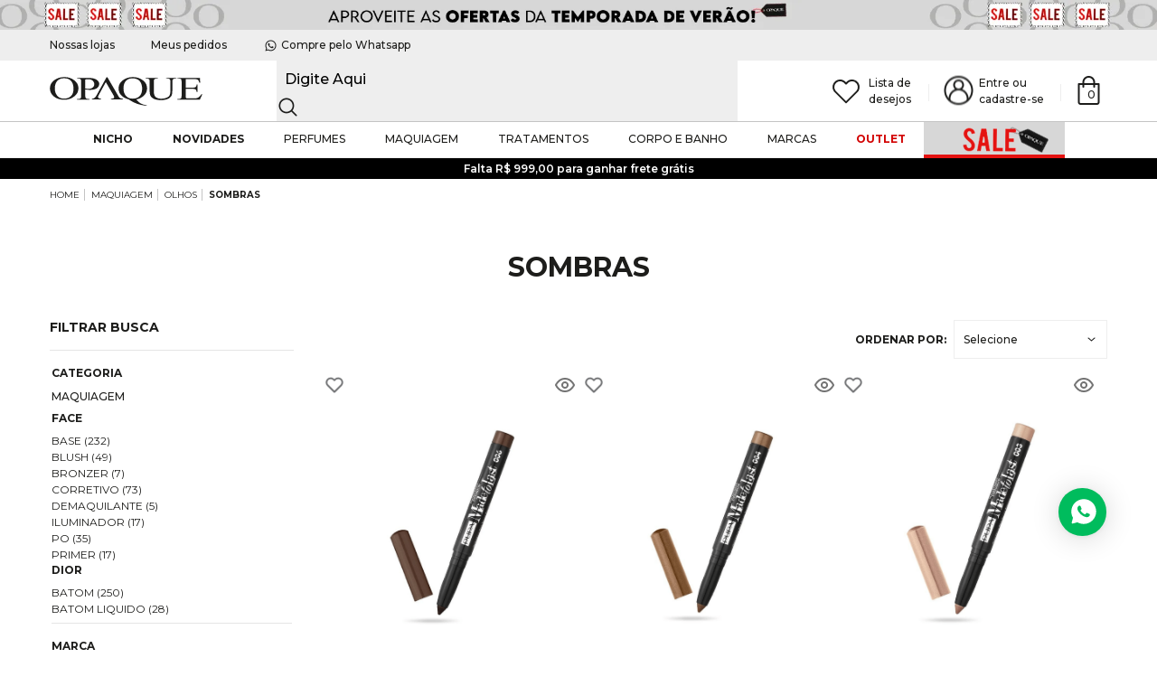

--- FILE ---
content_type: text/html; charset=utf-8
request_url: https://www.opaque.com.br/maquiagem/olhos/sombras
body_size: 21519
content:
<!DOCTYPE html >
<html xmlns="http://www.w3.org/1999/xhtml" xmlns:vtex="http://www.vtex.com.br/2009/vtex-common" xmlns:vtex.cmc="http://www.vtex.com.br/2009/vtex-commerce" lang="pt-br">
  <head><meta name="language" content="pt-BR" />
<meta name="country" content="BRA" />
<meta name="currency" content="R$" />
<meta name="page" content="categoria" page-id="categoria" /><meta charset="utf-8" /><meta http-equiv="x-ua-compatible" content="ie=edge" /><meta name="viewport" content="width=device-width, initial-scale=1.0" /><meta http-equiv="Content-Type" content="text/html;charset=utf-8" />
<meta name="description" content="SOMBRAS" />
<meta name="Abstract" content="SOMBRAS" />
<meta name="author" content="opaque" />
<meta name="copyright" content="opaque" />
<meta name="vtex-version" content="1.0.0.0" />
<meta http-equiv="pragma" content="no-cache" />
<link rel="shortcut icon" sizes="16x16" href="/arquivos/favicon-16.png?v=637365529844000000" /><link rel="shortcut icon" sizes="32x32" href="/arquivos/favicon-32.png?v=637365529845100000" /><link rel="shortcut icon" sizes="64x64" href="/arquivos/favicon-64.png?v=637365529846970000" /><link rel="shortcut icon" sizes="128x128" href="/arquivos/favicon-128.png?v=637365529848700000" /><meta name="google-site-verification" content="Ordk00cLfrcLu7Vnmc_rqHTruGU2zxHv9qd8TlGBthY" /><meta name="p:domain_verify" content="33c6eec124bbb40515ab1776b5e72af9" /><!-- The tag <vtex:GtmTag xmlns:vtex="http://www.vtex.com.br/2009/vtex-common" /> is unknown. --><title>SOMBRAS</title><script type="text/javascript" language="javascript">var jscheckoutUrl = 'https://www.opaque.com.br/checkout/#/cart';var jscheckoutAddUrl = 'https://www.opaque.com.br/checkout/cart/add';var jscheckoutGiftListId = '';var jsnomeSite = 'opaque';var jsnomeLoja = 'opaque';var jssalesChannel = '1';var defaultStoreCurrency = 'R$';var localeInfo = {"CountryCode":"BRA","CultureCode":"pt-BR","CurrencyLocale":{"RegionDisplayName":"Brazil","RegionName":"BR","RegionNativeName":"Brasil","TwoLetterIsoRegionName":"BR","CurrencyEnglishName":"Brazilian Real","CurrencyNativeName":"Real","CurrencySymbol":"R$","ISOCurrencySymbol":"BRL","Locale":1046,"Format":{"CurrencyDecimalDigits":2,"CurrencyDecimalSeparator":",","CurrencyGroupSeparator":".","CurrencyGroupSize":3,"StartsWithCurrencySymbol":true},"FlagUrl":"http://www.geonames.org/flags/x/br.gif"}};</script> 
<script type="text/javascript" language="javascript">vtxctx = {"searchTerm":"","categoryId":"78","categoryName":"SOMBRAS","departmentyId":"59","departmentName":"MAQUIAGEM","isOrder":"0","isCheck":"0","isCart":"0","actionType":"","actionValue":"","login":null,"url":"www.opaque.com.br","transurl":"www.opaque.com.br"};</script> 
<script language="javascript" src="https://io.vtex.com.br/front-libs/jquery/1.8.3/jquery-1.8.3.min.js?v=1.0.0.0"   type="text/javascript"></script>
<script language="javascript" src="https://opaque.vteximg.com.br/scripts/swfobject.js?v=1.0.0.0"   type="text/javascript"></script>
<script language="javascript" src="https://opaque.vteximg.com.br/scripts/vtex.ajax.wait.js?v=1.0.0.0"   type="text/javascript"></script>
<script language="javascript" src="https://opaque.vteximg.com.br/scripts/vtex.common.js?v=1.0.0.0"   type="text/javascript"></script>
<script language="javascript" src="https://vtex.vtexassets.com/_v/public/assets/v1/npm/@vtex/render-extension-loader@0.1.6/lib/render-extension-loader.js?v=1.0.0.0"   type="text/javascript"></script>
<script language="javascript" src="https://io.vtex.com.br/rc/rc.js?v=1.0.0.0"   type="text/javascript"></script>
<script language="javascript" src="https://activity-flow.vtex.com/af/af.js?v=1.0.0.0"   type="text/javascript"></script>
<script language="javascript" src="https://opaque.vteximg.com.br/scripts/vtex.tagmanager.helper.js?v=1.0.0.0"   type="text/javascript"></script>
<script language="javascript" src="https://io.vtex.com.br/portal-ui/v1.21.0/scripts/vtex-events-all.min.js?v=1.0.0.0"   type="text/javascript"></script>
<script language="javascript" src="https://io.vtex.com.br/portal-ui/v1.21.0/scripts/vtex-analytics.js?v=1.0.0.0"   type="text/javascript"></script>
<script language="javascript" src="https://io.vtex.com.br/front-libs/front-i18n/0.7.2/vtex-i18n.min.js?v=1.0.0.0"   type="text/javascript"></script>
<script language="javascript" src="https://io.vtex.com.br/front-libs/front-utils/3.0.8/underscore-extensions.js?v=1.0.0.0"   type="text/javascript"></script>
<script language="javascript" src="https://opaque.vteximg.com.br/scripts/currency-format.min.js?v=1.0.0.0"   type="text/javascript"></script>
<script language="javascript" src="https://io.vtex.com.br/front-libs/dustjs-linkedin/2.3.5/dust-core-2.3.5.min.js?v=1.0.0.0"   type="text/javascript"></script>
<script language="javascript" src="https://io.vtex.com.br/vtex.js/v2.13.1/vtex.min.js?v=1.0.0.0"   type="text/javascript"></script>
<script language="javascript" src="https://opaque.vteximg.com.br/scripts/jquery.ui.core.js?v=1.0.0.0"   type="text/javascript"></script>
<script language="javascript" src="https://opaque.vteximg.com.br/scripts/autocomplete/jquery.ui.widget.js?v=1.0.0.0"   type="text/javascript"></script>
<script language="javascript" src="https://opaque.vteximg.com.br/scripts/autocomplete/jquery.ui.position.js?v=1.0.0.0"   type="text/javascript"></script>
<script language="javascript" src="https://opaque.vteximg.com.br/scripts/autocomplete/jquery.ui.autocomplete.js?v=1.0.0.0"   type="text/javascript"></script>
<script language="javascript" src="https://opaque.vteximg.com.br/scripts/vtex.commerce.search.js?v=1.0.0.0"   type="text/javascript"></script>
<script language="javascript" src="https://opaque.vteximg.com.br/scripts/vtex.viewpart.fulltextsearchbox.js?v=1.0.0.0"   type="text/javascript"></script>
<script language="javascript" src="https://io.vtex.com.br/portal-plugins/2.9.13/js/portal-minicart-with-template.min.js?v=1.0.0.0"   type="text/javascript"></script>
<script language="javascript" src="https://io.vtex.com.br/portal-plugins/2.9.13/js/portal-template-as-modal.min.js?v=1.0.0.0"   type="text/javascript"></script>
<script language="javascript" src="https://io.vtex.com.br/portal-plugins/2.9.13/js/portal-sku-selector-with-template-v2.min.js?v=1.0.0.0"   type="text/javascript"></script>
<script language="javascript" src="https://opaque.vteximg.com.br/scripts/vtex.cookie.js?v=1.0.0.0"   type="text/javascript"></script>
<script language="javascript" src="https://opaque.vteximg.com.br/scripts/jquery.pager.js?v=1.0.0.0"   type="text/javascript"></script>
<link href="https://fonts.googleapis.com/css?family=Roboto:400,700&amp;display=swap" rel="stylesheet" /><link rel="stylesheet" href="/arquivos/opaque--quickview.css?v=210720412" /><link rel="stylesheet" href="/arquivos/opaque--main.css?v=05012026" /><script language="javascript">var ___scriptPathTransac = '';</script><script language="javascript">var ___scriptPath = '';</script>
<!-- Start - WebAnalyticsViewPart -->
<script> var defaultUtmFromFolder = '';</script>
<!-- CommerceContext.Current.VirtualFolder.Name: @categoria@ -->

<script>
vtex.events.addData({"pageCategory":"Category","pageDepartment":"MAQUIAGEM","pageUrl":"http://www.opaque.com.br/maquiagem/olhos/sombras","pageTitle":"SOMBRAS","skuStockOutFromShelf":[],"skuStockOutFromProductDetail":[],"shelfProductIds":["2144281020","2144281019","2144281018","2144280924","2144280923","2144280922","2144280921","2144280920","2144280919","2144280918","2144280917","2144280916"],"accountName":"opaque","pageFacets":["departmentId:59","categoriesFullPath:/138/","brandId:75480989","productClusterSearchableIds:199","OCULTAR:NAO","CORSKU:001 ESSENCES OF GREYS"],"categoryId":78,"categoryName":"SOMBRAS"});
</script>

<script>
(function(w,d,s,l,i){w[l]=w[l]||[];w[l].push({'gtm.start':
                            new Date().getTime(),event:'gtm.js'});var f=d.getElementsByTagName(s)[0],
                            j=d.createElement(s),dl=l!='dataLayer'?'&l='+l:'';j.async=true;j.src=
                            '//www.googletagmanager.com/gtm.js?id='+i+dl;f.parentNode.insertBefore(j,f);
                            })(window,document,'script','dataLayer','GTM-M7TN779');
</script>

<script>
var helper = new vtexTagManagerHelper('categoryView'); helper.init();
</script>

<!-- End - WebAnalyticsViewPart -->
<link rel="canonical" href="https://www.opaque.com.br/maquiagem/olhos/sombras" /></head>
  <body class="categoria"><div class="ajax-content-loader" rel="/no-cache/callcenter/disclaimer"></div><header class="header"><div class="bannerBar"><div class="box-banner"><a href="https://www.opaque.com.br/outlet?O=OrderByBestDiscountDESC"><img width="1920" height="51" id="ihttps://opaque.vteximg.com.br/arquivos/ids/440067/summer-sale-opaque--faixav-topo-desktop.jpg?v=639050440329830000" alt="bannerbar" src="https://opaque.vteximg.com.br/arquivos/ids/440067/summer-sale-opaque--faixav-topo-desktop.jpg?v=639050440329830000" complete="complete"/></a></div></div><div class="bannerBarMobile"><div class="box-banner"><a href="https://www.opaque.com.br/outlet?O=OrderByBestDiscountDESC"><img width="1920" height="100" id="ihttps://opaque.vteximg.com.br/arquivos/ids/440068/summer-sale-opaque--faixav-topo-mobile.jpg?v=639050441743230000" alt="bannerbarMobile" src="https://opaque.vteximg.com.br/arquivos/ids/440068/summer-sale-opaque--faixav-topo-mobile.jpg?v=639050441743230000" complete="complete"/></a></div></div><li class="imgOutlet" style="display: none;"><div class="box-banner"><a href="https://www.opaque.com.br/outlet?O=OrderByBestDiscountDESC"><img width="156" height="42" id="ihttps://opaque.vteximg.com.br/arquivos/ids/436017/summer-sale-botao-destaque.png?v=639050441282970000" alt="imgOutlet" src="https://opaque.vteximg.com.br/arquivos/ids/436017/summer-sale-botao-destaque.png?v=639050441282970000" complete="complete"/></a></div></li><div class="top-bar"><div class="container"><div class="top-bar__wrapper"><li><a href="/institucional/nossas-lojas">Nossas lojas</a></li><li><a href="/account/#orders">Meus pedidos</a></li><li><a href="https://whts.co/opaque" target="_blank"><i class="sprite sprite-whatsapp-black-icon"></i>
						Compre pelo Whatsapp
					</a></li></div></div></div><div class="principal"><div class="principal__container"><div class="container header__wrapper"><div class="header__wrapper__account"><div class="menu-mobile-abrir"><button aria-label="Abrir Menu" id="open-menu-button"><i class="sprite sprite-menu-icon"></i></button></div></div><div class="header__wrapper__logo"><a href="/" title="opaque">
  <svg width="169" height="32" viewBox="0 0 169 32" fill="none" xmlns="http://www.w3.org/2000/svg">
    <g clip-path="url(#clip0)">
      <path fill-rule="evenodd" clip-rule="evenodd" d="M167.962 19.1979C166.934 20.6656 165.936 21.722 164.939 22.4559C164.176 23.0135 163.383 23.3946 162.591 23.5712C161.739 23.7474 160.419 23.8647 158.599 23.8647H153.14C152.23 23.8647 151.643 23.7764 151.32 23.6591C150.997 23.5123 150.792 23.3365 150.674 23.1019C150.528 22.8958 150.499 22.2212 150.499 21.1938V13.2988H157.542C158.892 13.2988 159.89 13.3867 160.565 13.6218C161.181 13.856 161.652 14.2084 161.945 14.5899C162.15 14.9423 162.385 15.7056 162.591 16.8503H163.5V8.51499H162.591C162.532 9.86496 162.062 10.8331 161.241 11.3617C160.624 11.802 159.391 11.9782 157.542 11.9782H150.499V2.49812H159.333C160.888 2.49812 162.033 2.58601 162.649 2.76223C163.471 2.99647 164.058 3.37834 164.468 3.8481C164.85 4.31744 165.232 5.19808 165.555 6.43115H166.494L166.142 1.20703H141.312V1.85215H142.427C143.777 1.85215 144.716 2.08682 145.303 2.557C145.715 2.93802 145.891 3.84809 145.891 5.37472V20.9591C145.891 22.1035 145.802 22.8958 145.626 23.2486C145.45 23.6301 145.098 23.9236 144.599 24.0994C143.924 24.3929 143.191 24.5103 142.427 24.5103H141.312V25.1558H166.142L168.901 19.1979H167.962Z" fill="#1D1D1B" />
      <path fill-rule="evenodd" clip-rule="evenodd" d="M128.867 1.85221H130.071C131.274 1.85221 132.213 2.11632 132.83 2.64496C133.27 2.99696 133.504 3.93605 133.504 5.4328V15.148C133.504 17.7306 133.212 19.4919 132.565 20.5778C131.979 21.6342 130.834 22.4854 129.161 23.1898C127.517 23.8648 125.609 24.2172 123.526 24.2172C121.882 24.2172 120.474 23.9821 119.359 23.5418C118.214 23.1309 117.362 22.5737 116.746 21.8983C116.159 21.2527 115.748 20.3132 115.484 19.11C115.25 17.9068 115.161 16.821 115.161 15.9109V5.4328C115.161 4.11269 115.337 3.20304 115.748 2.79173C116.306 2.17563 117.274 1.85221 118.595 1.85221H119.828V1.20667H105.916V1.85221H107.119C108.323 1.85221 109.232 2.08731 109.79 2.52763C110.319 2.99696 110.582 3.96592 110.582 5.4328V14.8254C110.582 17.7306 110.847 19.6971 111.346 20.7241C112.109 22.2213 113.4 23.4543 115.249 24.3934C117.039 25.2737 119.71 25.7434 123.233 25.7434C126.461 25.7434 129.014 25.2446 130.893 24.3051C132.771 23.366 134.034 22.2213 134.679 20.9302C135.325 19.5802 135.648 17.7306 135.648 15.2948V5.57957C135.648 4.2296 135.794 3.40784 136.146 3.02598C136.821 2.23408 137.79 1.85221 139.052 1.85221H140.285V1.20667H128.867V1.85221Z" fill="#1D1D1B" />
      <path fill-rule="evenodd" clip-rule="evenodd" d="M99.0481 21.722C97.2283 23.3365 94.8514 24.1583 91.9159 24.1583H91.8276C88.9809 24.1583 86.6628 23.3365 84.96 21.722C82.6999 19.6681 81.6141 16.6737 81.6141 12.7996C81.6141 8.83755 82.6999 5.87307 84.931 3.936C86.6334 2.41024 88.9514 1.6465 91.8276 1.6465H91.9159C93.7647 1.67637 95.4082 1.99893 96.9058 2.73279C98.4025 3.43679 99.5759 4.55254 100.486 6.04929C101.661 8.01579 102.248 10.4222 102.248 13.2988C102.248 17.0266 101.19 19.8438 99.0481 21.722ZM106.826 17.1439C107.383 15.7931 107.706 14.3846 107.706 12.8294C107.706 11.2734 107.383 9.80609 106.826 8.42667C106.062 6.69483 104.801 5.19809 103.069 3.8481C99.9867 1.47072 96.3477 0.26709 92.1211 0.26709H91.9159C87.5725 0.326397 83.9031 1.49973 80.8512 3.8481C77.7399 6.19606 76.1843 9.18955 76.1843 12.7996C76.1843 15.0302 76.7129 17.0266 77.7694 18.6991C78.8552 20.3721 80.352 21.7519 82.2306 22.8958C83.5806 23.689 85.4003 24.393 87.6309 25.068C88.864 25.978 90.3014 26.8877 91.9159 27.68C92.3857 27.9445 92.8849 28.1792 93.3832 28.4429C95.6143 29.4993 97.9622 30.3509 100.457 30.9086C102.658 31.4662 104.742 31.7602 106.708 31.8776C106.914 31.8776 107.148 31.8776 107.354 31.9066V31.3199C107.178 31.3199 107.002 31.3199 106.826 31.2904C104.684 31.0848 102.775 30.5566 101.073 29.6469C99.1949 28.6784 97.463 27.1518 95.8485 25.068C99.3416 24.2752 102.188 22.7785 104.39 20.5777C105.446 19.5204 106.268 18.3765 106.826 17.1439Z" fill="#1D1D1B" />
      <path fill-rule="evenodd" clip-rule="evenodd" d="M47.5094 11.8605C46.5997 12.5943 45.5138 13.0637 44.3396 13.2399C43.9876 13.2988 43.6352 13.2988 43.2832 13.2988C42.7844 13.2988 42.2558 13.2697 41.5812 13.2104C40.9348 13.152 40.2014 13.0637 39.3498 12.9463V2.96745C40.6123 2.73279 41.6687 2.64447 42.4909 2.64447C43.1364 2.64447 43.7526 2.70292 44.3396 2.79124C44.9562 2.909 45.4844 3.05578 46.0416 3.29002C47.0989 3.73034 47.8912 4.40574 48.4489 5.28595C49.036 6.16659 49.3295 7.16414 49.3295 8.19155C49.3295 9.68915 48.7126 10.9214 47.5094 11.8605ZM54.7294 7.83955C54.7294 6.40126 54.1427 5.16862 53.027 4.1122C51.8827 3.05578 50.4734 2.29247 48.8009 1.85215C47.6271 1.52959 46.1299 1.35295 44.3396 1.23604C43.6062 1.23604 42.8135 1.20618 42.0216 1.20618H30.1931V1.85215H31.4257C32.6289 1.85215 33.5386 2.11668 34.1555 2.64447C34.5959 2.99647 34.8011 3.93599 34.8011 5.43272V20.9591C34.8011 22.2797 34.6543 23.1603 34.3313 23.5123C33.7442 24.1873 32.7463 24.5103 31.4257 24.5103H30.1931V25.1558H44.0171V24.5103H42.7546C41.5514 24.5103 40.6123 24.2462 40.0546 23.718C39.5849 23.3655 39.3498 22.4559 39.3498 20.9591V13.9737C40.3772 14.1205 41.3462 14.2378 42.2852 14.3262C42.9897 14.3846 43.6941 14.4431 44.3396 14.4431H44.7505C47.9497 14.4431 50.415 13.827 52.1464 12.5943C53.8782 11.3617 54.7294 9.80606 54.7294 7.83955Z" fill="#1D1D1B" />
      <path fill-rule="evenodd" clip-rule="evenodd" d="M23.3545 21.4579C21.4174 23.1898 18.9816 24.0704 15.9872 24.0994H15.8703C13.053 24.0994 10.7631 23.3071 9.03169 21.693C6.77206 19.6092 5.65633 16.5862 5.65633 12.6822C5.65633 8.86699 6.7422 5.93195 8.88492 3.96544C10.6462 2.38037 12.9647 1.55903 15.8404 1.55903H15.9872C18.9816 1.58804 21.3589 2.40981 23.0609 3.96544C25.2331 5.99041 26.3189 9.07265 26.3189 13.1516C26.3189 16.9673 25.35 19.7265 23.3545 21.4579ZM27.1403 3.8481C24.1173 1.47072 20.4493 0.26709 16.2808 0.26709H15.9872C11.9079 0.32597 8.38572 1.38239 5.42209 3.43722C1.9584 5.84363 0.22699 8.92545 0.22699 12.7411C0.22699 16.4685 1.72374 19.4914 4.71724 21.8394C7.74017 24.1877 11.4675 25.3619 15.8997 25.3619H15.9872C20.3315 25.3619 24.0589 24.1579 27.1113 21.722C30.2225 19.3741 31.7781 16.3221 31.7781 12.6822C31.7781 9.13153 30.2225 6.19606 27.1403 3.8481Z" fill="#1D1D1B" />
      <path fill-rule="evenodd" clip-rule="evenodd" d="M77.1528 22.9841C76.8892 22.7494 76.4779 22.1034 75.8319 21.0769L63.7692 0.384399H62.9184L51.648 20.7833C51.0315 21.9567 50.2686 22.8663 49.4464 23.4244C48.8593 23.8353 47.9787 24.0994 46.8348 24.2466V24.9211H56.7838V24.2466C56.608 24.2171 56.4608 24.1873 56.3733 24.1873C55.287 24.0704 54.4947 23.8353 54.0544 23.5127C53.5851 23.1897 53.379 22.8962 53.379 22.5438C53.379 22.0155 53.7318 21.0769 54.4653 19.7261L62.0668 5.84403L70.2848 19.9027C70.9896 21.1643 71.3707 22.045 71.3707 22.6321C71.3707 23.043 71.136 23.4244 70.6957 23.6885C70.2558 23.9236 69.2868 24.1578 67.7901 24.2466V24.9211H80.9391V24.2466C79.9996 24.1873 79.2072 24.0405 78.6206 23.8353C78.0625 23.6595 77.5637 23.3659 77.1528 22.9841Z" fill="#1D1D1B" />
    </g>
    <defs>
      <clipPath id="clip0">
        <rect width="168.96" height="32" fill="white" />
      </clipPath>
    </defs>
  </svg>
</a></div><div class="header__wrapper__busca"><div class="busca-desktop"><div class="fullTextSearchBox"><script type="text/javascript" language="javascript"> /*<![CDATA[*/ $(document).ready(function(){currentDept = '0'; enableFullTextSearchBox('ftBoxe230f774bc7449ed9d99959dc22e285c', 'ftDepte230f774bc7449ed9d99959dc22e285c', 'ftIdxe230f774bc7449ed9d99959dc22e285c', 'ftBtne230f774bc7449ed9d99959dc22e285c', '/SEARCHTERM','Digite Aqui' );}); /*]]>*/ </script><fieldset class="busca"><legend>Buscar</legend><label>Buscar</label><select id="ftDepte230f774bc7449ed9d99959dc22e285c"><option value="">Todo o Site</option><option value="23">PERFUMES</option><option value="28">TRATAMENTO</option><option value="59">MAQUIAGEM</option><option value="96">CORPO E BANHO</option><option value="106">OUTLET</option><option value="138">NOVIDADES</option></select><input type="hidden" id=ftIdxe230f774bc7449ed9d99959dc22e285c value="" /><input id="ftBoxe230f774bc7449ed9d99959dc22e285c" class="fulltext-search-box" type="text" size="20" accesskey="b" /><input id="ftBtne230f774bc7449ed9d99959dc22e285c" type="button" value="Buscar" class="btn-buscar" /></fieldset><div class="autocomplete"><div class="autocomplete__main"><ul class="autocomplete__groups"></ul><ul class="autocomplete__products"></ul></div><div class="autocomplete__see-all"><a href="#">Ver todos os produtos</a></div></div></div></div></div><div class="util-links"><div class="links-usuario"><a class="links-usuario__content" href="/account" title="minha-conta"><i class="sprite sprite-user-icon"></i><span class="links-usuario__text">
								Entre ou<br />
								cadastre-se
							</span></a></div><div class="carrinho"><a href="/checkout/#cart"><div class="AmountItemsInCart"><div class="portal-totalizers-ref"></div><script>$('.portal-totalizers-ref').minicart({ showMinicart: false, showTotalizers: true, showShippingOptions: false });</script></div></a></div></div></div><div class="row"><div class="col-12 col-md-12 menu-principal"><div class="header-menu-mobile"><p><i class="sprite sprite-cadeado"></i><span>Compra 100% segura</span></p><button aria-label="Fechar Menu" id="close-menu-button"><span></span></button><div class="footer-menu-mobile"><a href="/account"><i class="sprite sprite-user-white"></i><span>Entrar / Meus pedidos</span></a></div></div>
  <div class="navigation__menu">
    <nav role="navigation" class="container">
      <ul class="itens nav navbar-nav" itemscope="itemscope" itemtype="http://www.schema.org/SiteNavigationElement">
        <li class="nicho" itemprop="name">
          <a itemprop="url" class="titulo-departamento" href="/nicho" title="nicho">
					nicho
				</a>
        </li>
        <li class="novidades" itemprop="name">
          <a itemprop="url" class="titulo-departamento" href="/novidades?O=OrderByReleaseDateDESC" title="novidades">
					novidades
				</a>
        </li>
        <li class="perfumes m3-dropdown" itemprop="name">
          <a itemprop="url" class="titulo-departamento" href="/perfumes" title="perfumes">
					Perfumes
				</a>
          <button class="ver-departamento">Abir departamento</button>
          <div class="m3-dropdown-menu container">
            <div class="btn-voltar">
              <button>
                <i class="sprite sprite-arrow-left"></i>
                <span>
								Voltar
							</span>
              </button>
            </div>
            <div>
              <div class="links-menu links-menu__wrapper">
                <div class="links-menu__wrapper__item">
                  <ul>
                    <li itemprop="name" class="link-departamento titulo-departamento">
                      <a itemprop="url" href="/perfumes" title="Perfumes">
											Perfumes
										</a>
                    </li>
                    <li itemprop="name">
                      <a itemprop="url" href="/perfumes/femininos" title="Perfumes Femininos">
											Perfumes Femininos
										</a>
                    </li>
                    <li itemprop="name">
                      <a itemprop="url" href="/perfumes/masculinos" title="Perfumes Masculinos">
											Perfumes Masculinos
										</a>
                    </li>
                    <li itemprop="name">
                      <a itemprop="url" href="/perfumes/unissex" title="Perfumes Unissex">
											Perfumes Unissex
										</a>
                    </li>
                    <li itemprop="name">
                      <a itemprop="url" href="/perfumes/kits" title="Kits">
											Kits
										</a>
                    </li>
                    <li itemprop="name" class="ver-todos">
                      <a itemprop="url" href="/perfumes" title="ver todos">
											ver todos
										</a>
                    </li>
                  </ul>
                </div>
              </div>
            </div>
          </div>
        </li>
        <li class="maquiagem m3-dropdown" itemprop="name">
          <a itemprop="url" class="titulo-departamento" href="/maquiagem" title="maquiagem">
					maquiagem
				</a>
          <button class="ver-departamento">Abir departamento</button>
          <div class="m3-dropdown-menu container">
            <div class="btn-voltar">
              <button>
                <i class="sprite sprite-arrow-left"></i>
                <span>
								Voltar
							</span>
              </button>
            </div>
            <div>
              <div class="links-menu links-menu__wrapper">
                <div class="links-menu__wrapper__item">
                  <ul>
                    <li itemprop="name" class="link-departamento titulo-departamento">
                      <a itemprop="url" href="/maquiagem/face" title="Face">
											Face
										</a>
                    </li>
                    <li itemprop="name">
                      <a itemprop="url" href="/maquiagem/face/base" title="Base">
											Base
										</a>
                    </li>
                    <li itemprop="name">
                      <a itemprop="url" href="/maquiagem/face/corretivo" title="Corretivo">
											Corretivo
										</a>
                    </li>
                    <li itemprop="name">
                      <a itemprop="url" href="/maquiagem/face/po" title="Pó">
											Pó
										</a>
                    </li>
                    <li itemprop="name">
                      <a itemprop="url" href="/maquiagem/face/blush" title="Blush">
											Blush
										</a>
                    </li>
                    <li itemprop="name">
                      <a itemprop="url" href="/maquiagem/face/bronzer" title="Bronzer">
											Bronzer
										</a>
                    </li>
                    <li itemprop="name">
                      <a itemprop="url" href="/maquiagem/face/iluminador" title="Iluminador">
											Iluminador
										</a>
                    </li>
                    <li itemprop="name">
                      <a itemprop="url" href="/maquiagem/face/demaquilante" title="Demaquilante">
											Demaquilante
										</a>
                    </li>
                    <li itemprop="name">
                      <a itemprop="url" href="/maquiagem/face/primer" title="Clareador de Manchas">
											Primer
										</a>
                    </li>
                    <li itemprop="name">
                      <a itemprop="url" href="/maquiagem/face/outros" title="Outros">
											Outros
										</a>
                    </li>
                    <li itemprop="name" class="ver-todos">
                      <a itemprop="url" href="/maquiagem/face" title="ver todos">
											ver todos
										</a>
                    </li>
                  </ul>
                  <ul>
                    <li itemprop="name" class="link-departamento titulo-departamento">
                      <a itemprop="url" href="/maquiagem/labios" title="Lábios">
											Lábios
										</a>
                    </li>
                    <li itemprop="name">
                      <a itemprop="url" href="/maquiagem/labios/lapis-de-boca" title="Lápis de Boca">
											Lápis de Boca
										</a>
                    </li>
                    <li itemprop="name">
                      <a itemprop="url" href="/maquiagem/labios/batom" title="Batom">
											Batom
										</a>
                    </li>
                    <li itemprop="name">
                      <a itemprop="url" href="/maquiagem/labios/batom-liquido" title="Batom Líquido">
											Batom Líquido
										</a>
                    </li>
                    <li itemprop="name">
                      <a itemprop="url" href="/maquiagem/labios/gloss-e--brilho" title="Gloss e Brilho">
											Gloss e Brilho
										</a>
                    </li>
                    <li itemprop="name">
                      <a itemprop="url" href="/maquiagem/labios/lip-balm" title="Lip Balm">
											Lip Balm
										</a>
                    </li>
                    <li itemprop="name">
                      <a itemprop="url" href="/maquiagem/labios/outros" title="Outros">
											Outros
										</a>
                    </li>
                    <li itemprop="name" class="ver-todos">
                      <a itemprop="url" href="/maquiagem/labios" title="ver todos">
											ver todos
										</a>
                    </li>
                  </ul>
                  <ul>
                    <li itemprop="name" class="link-departamento titulo-departamento">
                      <a itemprop="url" href="/maquiagem/olhos" title="Olhos">
											Olhos
										</a>
                    </li>
                    <li itemprop="name">
                      <a itemprop="url" href="/maquiagem/olhos/sombras" title="Sombras">
											Sombras
										</a>
                    </li>
                    <li itemprop="name">
                      <a itemprop="url" href="/maquiagem/olhos/delineador" title="Delineador">
											Delineador
										</a>
                    </li>
                    <li itemprop="name">
                      <a itemprop="url" href="/maquiagem/olhos/lapis-de-olho" title="Lápis de Olhos">
											Lápis de Olhos
										</a>
                    </li>
                    <li itemprop="name">
                      <a itemprop="url" href="/maquiagem/olhos/mascara-de-cilios" title="Máscaras de Cílios">
											Máscaras de Cílios
										</a>
                    </li>
                    <li itemprop="name">
                      <a itemprop="url" href="/maquiagem/olhos/demaquilante" title="Demaquilante">
											Demaquilante
										</a>
                    </li>
                    <li itemprop="name">
                      <a itemprop="url" href="/maquiagem/olhos/outros" title="Outros">
											Outros
										</a>
                    </li>
                    <li itemprop="name" class="ver-todos">
                      <a itemprop="url" href="/maquiagem/olhos" title="ver todos">
											ver todos
										</a>
                    </li>
                  </ul>
                  <ul>
                    <li itemprop="name" class="link-departamento titulo-departamento">
                      <a itemprop="url" href="/maquiagem/sobrancelha" title="Sobrancelha">
											Sobrancelha
										</a>
                    </li>
                    <li itemprop="name">
                      <a itemprop="url" href="/maquiagem/sobrancelha/lapis" title="Lápis">
											Lápis
										</a>
                    </li>
                    <li itemprop="name">
                      <a itemprop="url" href="/maquiagem/sobrancelha/delineador" title="Delineador">
											Delineador
										</a>
                    </li>
                    <li itemprop="name">
                      <a itemprop="url" href="/maquiagem/sobrancelha/kit-de-sobrancelha" title="Kit de Sobrancelha">
											Kit de Sobrancelha
										</a>
                    </li>
                    <li itemprop="name" class="ver-todos">
                      <a itemprop="url" href="/perfumes" title="ver todos">
											ver todos
										</a>
                    </li>
                  </ul>
                  <ul>
                    <li itemprop="name" class="link-departamento titulo-departamento">
                      <a itemprop="url" href="/maquiagem/kit" title="Kit">
											Kit
										</a>
                    </li>
                  </ul>
                  <ul>
                    <li itemprop="name" class="link-departamento titulo-departamento">
                      <a itemprop="url" href="/maquiagem/acessorios" title="Acessórios">
											Acessórios
										</a>
                    </li>
                    <li itemprop="name">
                      <a itemprop="url" href="/maquiagem/acessorios/pinceis" title="Pincéis">
											Pincéis
										</a>
                    </li>
                    <li itemprop="name">
                      <a itemprop="url" href="/maquiagem/acessorios/esponjas" title="Esponjas">
											Esponjas
										</a>
                    </li>
                    <li itemprop="name">
                      <a itemprop="url" href="/maquiagem/acessorios/cases" title="Cases">
											Cases
										</a>
                    </li>
                    <li itemprop="name">
                      <a itemprop="url" href="/maquiagem/acessorios/outros" title="Outros">
											Outros
										</a>
                    </li>
                  </ul>
                  <ul>
                    <li itemprop="name" class="link-departamento titulo-departamento">
                      <a itemprop="url" href="/maquiagem/unhas" title="Unhas">
											Unhas
										</a>
                    </li>
                    <li itemprop="name">
                      <a itemprop="url" href="/maquiagem/unhas/esmalte" title="Pincéis">
											Esmalte
										</a>
                    </li>
                    <li itemprop="name">
                      <a itemprop="url" href="/maquiagem/unhas/outros" title="Pincéis">
											Outros
										</a>
                    </li>
                  </ul>
                </div>
              </div>
            </div>
          </div>
        </li>
        <li class="tratamentos m3-dropdown" itemprop="name">
          <a itemprop="url" class="titulo-departamento" href="/tratamento" title="tratamentos">
					Tratamentos
				</a>
          <button class="ver-departamento">Abir departamento</button>
          <div class="m3-dropdown-menu container">
            <div class="btn-voltar">
              <button>
                <i class="sprite sprite-arrow-left"></i>
                <span>
								Voltar
							</span>
              </button>
            </div>
            <div>
              <div class="links-menu links-menu__wrapper">
                <div class="links-menu__wrapper__item">
                  <ul>
                    <li itemprop="name" class="link-departamento titulo-departamento">
                      <a itemprop="url" href="/tratamento/face" title="Face">
											Face
										</a>
                    </li>
                    <li itemprop="name">
                      <a itemprop="url" href="/tratamento/face/Limpeza" title="Limpeza">
											Limpeza
										</a>
                    </li>
                    <li itemprop="name">
                      <a itemprop="url" href="/tratamento/face/esfoliante" title="Esfoliante">
											Esfoliante
										</a>
                    </li>
                    <li itemprop="name">
                      <a itemprop="url" href="/tratamento/face/tonico" title=" Tônico">
											Tônico
										</a>
                    </li>
                    <li itemprop="name">
                      <a itemprop="url" href="/tratamento/face/hidratante" title="Hidratante">
											Hidratante
										</a>
                    </li>
                    <li itemprop="name">
                      <a itemprop="url" href="/tratamento/face/anti-idade" title="Anti-Idadee">
											Anti-Idade
										</a>
                    </li>
                    <li itemprop="name">
                      <a itemprop="url" href="/tratamento/face/anti-idade" title="Antioxidante">
											Antioxidante
										</a>
                    </li>
                    <li itemprop="name">
                      <a itemprop="url" href="/tratamento/face/anti-oleosidade" title="Anti-Oleosidade">
											Anti-Oleosidade
										</a>
                    </li>
                    <li itemprop="name">
                      <a itemprop="url" href="/tratamento/face/clareador-de-manchas" title="Clareador de Manchas">
											Clareador de Manchas
										</a>
                    </li>
                    <li itemprop="name">
                      <a itemprop="url" href="/tratamento/face/mascara" title="Mascara">
											Mascara
										</a>
                    </li>
                    <li itemprop="name">
                      <a itemprop="url" href="/tratamento/face/mascara" title="Mascara">
											Anti-Acne
										</a>
                    </li>
                    <li itemprop="name" class="ver-todos">
                      <a itemprop="url" href="/tratamento/face" title="ver todos">
											ver todos
										</a>
                    </li>
                  </ul>
                  <ul>
                    <li itemprop="name" class="link-departamento titulo-departamento">
                      <a itemprop="url" href="/tratamento/olhos" title="Olhos">
											Olhos
										</a>
                    </li>
                    <li itemprop="name">
                      <a itemprop="url" href="/tratamento/olhos/anti-olheiras" title="Anti-Olheiras">
											Anti-Olheiras
										</a>
                    </li>
                    <li itemprop="name">
                      <a itemprop="url" href="/tratamento/olhos/Hidratante" title="Hidratante">
											Hidratante
										</a>
                    </li>
                    <li itemprop="name">
                      <a itemprop="url" href="/tratamento/olhos/anti-idade" title="Anti-Idade">
											Anti-Idade
										</a>
                    </li>
                    <li itemprop="name">
                      <a itemprop="url" href="/tratamento/olhos/outros" title="Outros">
											Outros
										</a>
                    </li>
                    <li itemprop="name" class="ver-todos">
                      <a itemprop="url" href="/tratamento/olhos" title="ver todos">
											ver todos
										</a>
                    </li>
                  </ul>
                  <ul>
                    <li itemprop="name" class="link-departamento titulo-departamento">
                      <a itemprop="url" href="/tratamento/corpo" title="Corpo">
											Corpo
										</a>
                    </li>
                    <li itemprop="name">
                      <a itemprop="url" href="/tratamento/corpo/celulite" title="Celulite">
											Celulite
										</a>
                    </li>
                    <li itemprop="name">
                      <a itemprop="url" href="/tratamento/corpo/firmador" title="Firmador e Redutor de Medidas">
											Firmador e Redutor de Medidas
										</a>
                    </li>
                    <li itemprop="name">
                      <a itemprop="url" href="/tratamento/corpo/hidratante" title="Hidratante">
											Hidratante
										</a>
                    </li>
                    <li itemprop="name">
                      <a itemprop="url" href="/tratamento/corpo/estrias" title="Estrias">
											Estrias
										</a>
                    </li>
                    <li itemprop="name">
                      <a itemprop="url" href="/tratamento/corpo/esfoliante" title="Esfoliante">
											Esfoliante
										</a>
                    </li>
                    <li itemprop="name">
                      <a itemprop="url" href="/tratamento/corpo/maos-e-pes" title="Mãos e Pés">
											Mãos e Pés
										</a>
                    </li>
                    <li itemprop="name">
                      <a itemprop="url" href="/tratamento/corpo/outros" title="Outros">
											Outros
										</a>
                    </li>
                    <li itemprop="name" class="ver-todos">
                      <a itemprop="url" href="/tratamento/corpo" title="ver todos">
											ver todos
										</a>
                    </li>
                  </ul>
                  <ul>
                    <li itemprop="name" class="link-departamento titulo-departamento">
                      <a itemprop="url" href="/tratamento/labios" title="Lábios">
											Lábios
										</a>
                    </li>
                    <li itemprop="name">
                      <a itemprop="url" href="/tratamento/labios/hidratante" title="Hidratante">
											Hidratante
										</a>
                    </li>
                  </ul>
                  <ul>
                    <li itemprop="name" class="link-departamento titulo-departamento">
                      <a itemprop="url" href="/tratamento/kit" title="Kit">
											Kit
										</a>
                    </li>
                  </ul>
                </div>
              </div>
            </div>
          </div>
        </li>
        <li class="corpo-e-banho m3-dropdown" itemprop="name">
          <a itemprop="url" class="titulo-departamento" href="/corpo-e-banho" title="corpo-e-banho">
					corpo e banho
				</a>
          <button class="ver-departamento">Abir departamento</button>
          <div class="m3-dropdown-menu container">
            <div class="btn-voltar">
              <button>
                <i class="sprite sprite-arrow-left"></i>
                <span>
								Voltar
							</span>
              </button>
            </div>
            <div>
              <div class="links-menu links-menu__wrapper">
                <div class="links-menu__wrapper__item">
                  <ul>
                    <li itemprop="name" class="link-departamento titulo-departamento">
                      <a itemprop="url" href="/corpo-e-banho" title="corpo e banho">
											Corpo e Banho
										</a>
                    </li>
                    <li itemprop="name">
                      <a itemprop="url" href="/corpo-e-banho/cabelos" title="Cabelos">
											Cabelos
										</a>
                    </li>
                    <li itemprop="name">
                      <a itemprop="url" href="/corpo-e-banho/banho" title="Banho">
											Banho
										</a>
                    </li>
                    <li itemprop="name">
                      <a itemprop="url" href="/corpo-e-banho/desodorante" title="Desodorante">
											Desodorante
										</a>
                    </li>
                  </ul>
                </div>
              </div>
            </div>
          </div>
        </li>
        <li class="marcas" itemprop="name">
          <a itemprop="url" class="titulo-departamento" href="/marcas" title="marcas">
					marcas
				</a>
        </li>
        <li class="outlet" itemprop="name">
          <a itemprop="url" class="titulo-departamento" href="/outlet" title="outlet">
					outlet
				</a>
        </li>
      </ul>
    </nav>
  </div>
<div class="footer-menu-itens"><div class="footer-menu-itens__item"><a href="/institucional/nossas-lojas">Nossas lojas</a></div><div class="footer-menu-itens__item"><a href="/account/#orders">Meus pedidos</a></div><div class="footer-menu-itens__item"><a href="https://whts.co/opaque">compre pelo whatsapp</a></div></div></div></div><div class="busca-mobile"><div class="fullTextSearchBox"><script type="text/javascript" language="javascript"> /*<![CDATA[*/ $(document).ready(function(){currentDept = '0'; enableFullTextSearchBox('ftBox30e678f98d9948769dadc7d6710390a9', 'ftDept30e678f98d9948769dadc7d6710390a9', 'ftIdx30e678f98d9948769dadc7d6710390a9', 'ftBtn30e678f98d9948769dadc7d6710390a9', '/SEARCHTERM','Digite Aqui' );}); /*]]>*/ </script><fieldset class="busca"><legend>Buscar</legend><label>Buscar</label><select id="ftDept30e678f98d9948769dadc7d6710390a9"><option value="">Todo o Site</option><option value="23">PERFUMES</option><option value="28">TRATAMENTO</option><option value="59">MAQUIAGEM</option><option value="96">CORPO E BANHO</option><option value="106">OUTLET</option><option value="138">NOVIDADES</option></select><input type="hidden" id=ftIdx30e678f98d9948769dadc7d6710390a9 value="" /><input id="ftBox30e678f98d9948769dadc7d6710390a9" class="fulltext-search-box" type="text" size="20" accesskey="b" /><input id="ftBtn30e678f98d9948769dadc7d6710390a9" type="button" value="Buscar" class="btn-buscar" /></fieldset><div class="autocomplete"><div class="autocomplete__main"><ul class="autocomplete__groups"></ul><ul class="autocomplete__products"></ul></div><div class="autocomplete__see-all"><a href="#">Ver todos os produtos</a></div></div></div></div></div><div class="barra-frete">
	<div class="barra-frete__text" style="display: block;">
	</div>

      <span>Falta R$&nbsp;<span class="barra-preco">999,00</span> para ganhar frete grátis</span>

	<div class="barra-frete__container" style="display: block;">
		<div class="barra-frete__progress-bar"></div>
	</div>
</div><!-- ATENÇÃO, esse erro prejudica a performance do seu site, o conteudo de nome html não foi renderizado por nao ser um XDocument válido, erro: - Reference to undeclared entity 'nbsp'. Line 5, position 22.--></div></header><div class="mini-cart"></div><main class="categoria"><section class="site-linha"><div class="container"><div class="row"><div class="breadcrumb col-12"><div class="bread-crumb">
<ul>
<li><a title="opaque" href="/">opaque</a></li>
<li><a title="MAQUIAGEM" href="https://www.opaque.com.br/maquiagem">MAQUIAGEM</a></li><li><a title="OLHOS" href="https://www.opaque.com.br/maquiagem/olhos?PS=12">OLHOS</a></li><li class="last"><strong><a title="SOMBRAS" href="https://www.opaque.com.br/maquiagem/olhos/sombras?PS=12">SOMBRAS</a></strong></li></ul>
</div>
<div class="categoria__title"><h2 class="titulo-sessao">SOMBRAS</h2></div></div><div class="col-12 col-md-4 col-lg-3"><div class="filtros-categoria "><div class="topo-filtros"><h3>
									Filtrar busca
								</h3><button aria-label="Fechar Filtros" id="close-filter-button"><span></span></button></div>
<script type="text/javascript" language="javascript">
    $(document).ready(function() {
        partialSearchUrl = '/busca?fq=C%3a%2f59%2f77%2f78%2f&PS=12&';
    });
</script>
<div class="navigation-tabs">    <div class="menu-departamento">        <span class="rt"></span><span class="rb"></span>        <div>            <div class="menu-navegue">                <a title="Navegue" class="search-navigator-tab tab-navegue-ativo" href="#">Navegar</a>                <a title="Refinar Resultado" class="search-navigator-tab tab-refinar" href="#">Refinar Resultado</a>            </div><div class="search-multiple-navigator" style="display: none;" ><h3 class="maquiagem"><span></span><a href="https://www.opaque.com.br/maquiagem" title="MAQUIAGEM">MAQUIAGEM</a></h3>
<h4 class="maquiagem"><span></span><a href="https://www.opaque.com.br/maquiagem" title="SOMBRAS">SOMBRAS</a></h4>
<a title="Refinar Resultado" class="bt-refinar search-filter-button even" href="#">Refinar Resultado</a><fieldset class="refino-marca even">
<h5 class="  even">Marca</h5>
<div class="">
<label><input rel="fq=B:199188305" class="multi-search-checkbox" type="checkbox" name="199188305" value="199188305"/>GIVENCHY (6)</label><label><input rel="fq=B:1545384811" class="multi-search-checkbox" type="checkbox" name="1545384811" value="1545384811"/>LANCOME (2)</label><label><input rel="fq=B:1997271225" class="multi-search-checkbox" type="checkbox" name="1997271225" value="1997271225"/>PUPA (16)</label><label><input rel="fq=B:1871931632" class="multi-search-checkbox" type="checkbox" name="1871931632" value="1871931632"/>SHISEIDO (4)</label><label><input rel="fq=B:75480989" class="multi-search-checkbox" type="checkbox" name="75480989" value="75480989"/>SISLEY (2)</label></div></fieldset><fieldset class="refino ESPECIFICACOES">
<h5 class="  ESPECIFICACOES">OCULTAR</h5>
<div class="">
<label><input rel="fq=specificationFilter_59:SIM" class="multi-search-checkbox" type="checkbox" name="SIM" value="SIM"/>SIM (5)</label><label><input rel="fq=specificationFilter_59:NAO" class="multi-search-checkbox" type="checkbox" name="NAO" value="NAO"/>NAO (2)</label></div></fieldset><fieldset class="refino even ESPECIFICACOES">
<h5 class="  even ESPECIFICACOES">CORSKU</h5>
<div class="">
<label><input rel="fq=specificationFilter_57:001+ESSENCES+OF+GREYS" class="multi-search-checkbox" type="checkbox" name="001+ESSENCES+OF+GREYS" value="001 ESSENCES OF GREYS"/>001 ESSENCES OF GREYS (1)</label><label><input rel="fq=specificationFilter_57:002+NUDITA" class="multi-search-checkbox" type="checkbox" name="002+NUDITA" value="002 NUDITA"/>002 NUDITA (1)</label><label><input rel="fq=specificationFilter_57:003+VERMEREJA" class="multi-search-checkbox" type="checkbox" name="003+VERMEREJA" value="003 VERMEREJA"/>003 VERMEREJA (1)</label><label><input rel="fq=specificationFilter_57:004+AMORMORA" class="multi-search-checkbox" type="checkbox" name="004+AMORMORA" value="004 AMORMORA"/>004 AMORMORA (1)</label><label><input rel="fq=specificationFilter_57:005+VIOLETANDO" class="multi-search-checkbox" type="checkbox" name="005+VIOLETANDO" value="005 VIOLETANDO"/>005 VIOLETANDO (1)</label><label><input rel="fq=specificationFilter_57:006+ROXUVA" class="multi-search-checkbox" type="checkbox" name="006+ROXUVA" value="006 ROXUVA"/>006 ROXUVA (1)</label><label><input rel="fq=specificationFilter_57:LIQUIDE+003+PINK+GOLD" class="multi-search-checkbox" type="checkbox" name="LIQUIDE+003+PINK+GOLD" value="LIQUIDE 003 PINK GOLD"/>LIQUIDE 003 PINK GOLD (1)</label><label><input rel="fq=specificationFilter_57:TWIST+012" class="multi-search-checkbox" type="checkbox" name="TWIST+012" value="TWIST 012"/>TWIST 012 (1)</label></div></fieldset></div><div class="search-single-navigator" style="display:block"><h3 class="maquiagem"><span></span><a href="https://www.opaque.com.br/maquiagem" title="MAQUIAGEM">MAQUIAGEM</a></h3><ul class="productClusterSearchableIds  even" >
<li class="last"><a href="https://www.opaque.com.br/maquiagem/olhos/sombras/199?PS=12&map=c,c,c,productClusterSearchableIds" title="Todos os produtos XML">Todos os produtos XML (30)</a></li>
</ul>
<h4 class="maquiagem even"><a href="https://www.opaque.com.br/maquiagem/olhos/sombras?PS=12" title="SOMBRAS">SOMBRAS (30)</a></h4>
<h5 class="Hide HideMarca">Marca</h5>
<ul class="Marca " >
<li ><a href="https://www.opaque.com.br/maquiagem/olhos/sombras/givenchy?PS=12" title="GIVENCHY">GIVENCHY (6)</a></li>
<li ><a href="https://www.opaque.com.br/maquiagem/olhos/sombras/lancome?PS=12" title="LANCOME">LANCOME (2)</a></li>
<li ><a href="https://www.opaque.com.br/maquiagem/olhos/sombras/pupa?PS=12" title="PUPA">PUPA (16)</a></li>
<li ><a href="https://www.opaque.com.br/maquiagem/olhos/sombras/shiseido?PS=12" title="SHISEIDO">SHISEIDO (4)</a></li>
<li class="last"><a href="https://www.opaque.com.br/maquiagem/olhos/sombras/sisley?PS=12" title="SISLEY">SISLEY (2)</a></li>
</ul><h5 class="Hide ESPECIFICACOES HideOCULTAR">OCULTAR</h5>
<ul class="OCULTAR  ESPECIFICACOES" >
<li ><a href="https://www.opaque.com.br/maquiagem/olhos/sombras/SIM?PS=12&map=c,c,c,specificationFilter_59" title="SIM">SIM (5)</a></li>
<li class="last"><a href="https://www.opaque.com.br/maquiagem/olhos/sombras/NAO?PS=12&map=c,c,c,specificationFilter_59" title="NAO">NAO (2)</a></li>
</ul><h5 class="Hide even ESPECIFICACOES HideCORSKU">CORSKU</h5>
<ul class="CORSKU  even ESPECIFICACOES" >
<li ><a href="https://www.opaque.com.br/maquiagem/olhos/sombras/001 ESSENCES OF GREYS?PS=12&map=c,c,c,specificationFilter_57" title="001 ESSENCES OF GREYS">001 ESSENCES OF GREYS (1)</a></li>
<li ><a href="https://www.opaque.com.br/maquiagem/olhos/sombras/002 NUDITA?PS=12&map=c,c,c,specificationFilter_57" title="002 NUDITA">002 NUDITA (1)</a></li>
<li ><a href="https://www.opaque.com.br/maquiagem/olhos/sombras/003 VERMEREJA?PS=12&map=c,c,c,specificationFilter_57" title="003 VERMEREJA">003 VERMEREJA (1)</a></li>
<li ><a href="https://www.opaque.com.br/maquiagem/olhos/sombras/004 AMORMORA?PS=12&map=c,c,c,specificationFilter_57" title="004 AMORMORA">004 AMORMORA (1)</a></li>
<li ><a href="https://www.opaque.com.br/maquiagem/olhos/sombras/005 VIOLETANDO?PS=12&map=c,c,c,specificationFilter_57" title="005 VIOLETANDO">005 VIOLETANDO (1)</a></li>
<li ><a href="https://www.opaque.com.br/maquiagem/olhos/sombras/006 ROXUVA?PS=12&map=c,c,c,specificationFilter_57" title="006 ROXUVA">006 ROXUVA (1)</a></li>
<li ><a href="https://www.opaque.com.br/maquiagem/olhos/sombras/LIQUIDE 003 PINK GOLD?PS=12&map=c,c,c,specificationFilter_57" title="LIQUIDE 003 PINK GOLD">LIQUIDE 003 PINK GOLD (1)</a></li>
<li class="last"><a href="https://www.opaque.com.br/maquiagem/olhos/sombras/TWIST 012?PS=12&map=c,c,c,specificationFilter_57" title="TWIST 012">TWIST 012 (1)</a></li>
</ul></div>        </div>    </div></div><div class="urlLastSearch" style="display:none">http://www.opaque.com.br/maquiagem/olhos/sombras</div><button class="clear-filter-btn">
								Remover filtros
							</button><button class="aply-filter-btn">
								Aplicar filtros
							</button></div></div><div class="col-12 col-md-8 col-lg-9"><div class="banner-categoria"></div><div class="topo-resultado"><div class="opcoes-resultado"><button aria-label="Abrir Filtros" id="open-filter-button">
									Filtrar
								</button><div class="options__orderBy"></div></div><button class="clear-filter-btn">
								Remover filtros
							</button></div><div class="produtos-da-categoria"><div class="main"><p class="searchResultsTime"><span class="resultado-busca-numero"><span class="label">Produtos encontrados:</span> <span class="value">30</span></span><span class="resultado-busca-termo"> <span class="label">Resultado da Pesquisa por:</span> <strong class="value"></strong></span><span class="resultado-busca-tempo"> <span class="label">em</span> <span class="value">1 ms</span></span></p><div class="sub"><div class="resultado-busca-filtro">
<fieldset class="orderBy">
<label>Ordenar por:</label>
<select id="O" onchange="window.location.href= '/maquiagem/olhos/sombras?PS=12&' + 'O=' + this.options[this.selectedIndex].value">
<option  value="">Selecione</option>
<option  value="OrderByPriceASC">Menor Preço</option>
<option  value="OrderByPriceDESC">Maior Preço</option>
<option  value="OrderByTopSaleDESC">Mais vendidos</option>
<option  value="OrderByReviewRateDESC">Melhores avaliações</option>
<option  value="OrderByNameASC">A - Z</option>
<option  value="OrderByNameDESC">Z - A</option>
<option  value="OrderByReleaseDateDESC">Data de lançamento</option>
<option  value="OrderByBestDiscountDESC">Melhor Desconto</option>
</select>
</fieldset>
<fieldset class="filterBy">
Itens por página:
<select id="PS" onchange="window.location.href= '/maquiagem/olhos/sombras?' + 'PS=' + this.options[this.selectedIndex].value">
<option selected="selected" value="12">12</option>
<option  value="24">24</option>
<option  value="36">36</option>
<option  value="48">48</option>
</select>
</fieldset>
<p class="compare">Produtos selecionados para comparar: <strong><span class="compare-selection-count" id="NumeroSuperior">0</span></strong><a title="Comparar" class="btn-comparar" href="#">Comparar</a></p></div></div><div class="vitrine resultItemsWrapper">
            <script type='text/javascript'>
            var pagecount_33480412;
            $(document).ready(function () {
                pagecount_33480412 = 3;
                $('#PagerTop_33480412').pager({ pagenumber: 1, pagecount: pagecount_33480412, buttonClickCallback: PageClick_33480412 });
                $('#PagerBottom_33480412').pager({ pagenumber: 1, pagecount: pagecount_33480412, buttonClickCallback: PageClick_33480412 });
                if (window.location.hash != '') PageClick_33480412(window.location.hash.replace(/\#/, ''));
            });
            PageClick_33480412 = function(pageclickednumber) {
                window.location.hash = pageclickednumber;
                $('#ResultItems_33480412').load('/buscapagina?fq=C%3a%2f59%2f77%2f78%2f&PS=12&sl=91d4a540-3866-4115-a2e8-78e29c27c3a7&cc=12&sm=0&PageNumber=' + pageclickednumber,
                    function() {
                        $('#PagerTop_33480412').pager({ pagenumber: pageclickednumber, pagecount: pagecount_33480412, buttonClickCallback: PageClick_33480412 });
                        $('#PagerBottom_33480412').pager({ pagenumber: pageclickednumber, pagecount: pagecount_33480412, buttonClickCallback: PageClick_33480412 });
                    bindQuickView();
                });
            }</script><div class="pager top" id="PagerTop_33480412"></div><div id="ResultItems_33480412" class=""><div class=" n12colunas"><ul><li layout="91d4a540-3866-4115-a2e8-78e29c27c3a7" class="maquiagem">

<div class="produto-na-prateleira" data-product-id="2144281020" title="PUPA MADE TO LAST SOMBRA PROVA DAGUA Bronze Brown">
    <div class='wishlist-icon'></div>
        <div class="quick-view">
		<a class="thickbox" alt="PUPA MADE TO LAST SOMBRA PROVA DAGUA Bronze Brown" href="http://www.opaque.com.br/quick-view/?idproduto=2144281020&KeepThis=true&TB_iframe=true">Espiar</a>
	</div>
	<div class="flags-product">
		<span class="HightLight">
			
		</span>
		<span class="DiscountHightLight">
			 
		</span>
	</div>
	<div class="product-image ">
		<a href="https://www.opaque.com.br/pupa-made-to-last-sombra-prova-dagua-bronze-brown-pupa-03-000121/p" title=PUPA MADE TO LAST SOMBRA PROVA DAGUA Bronze Brown>

			<div class="foto-principal" >
				<div class="lazyload__sibling"></div>
				<div class="lazyload" data-noscript="">
					<noscript>
						<img src="https://opaque.vteximg.com.br/arquivos/ids/439893-625-625/PUPA-03-000121.png?v=639041847294300000" width="625" height="625" alt="PUPA-03-000121.png" id="" />
					</noscript>
				</div>
			</div>
			<div class="foto-secundaria" >
				<div class="lazyload__sibling"></div>
				<div class="lazyload" data-noscript="">
					<noscript>
						
					</noscript>
				</div>
			</div>
		</a>
	</div>
	<div class="informacoes">
	    <div class="brand-nome">
			PUPA
		</div>
		<div class="avaliacao"></div>
		<div class="nome">
			PUPA MADE TO LAST SOMBRA PROVA DAGUA Bronze Brown
		</div>
	</div>
			 <div class="disponivel">
		<div class="price">
			<div class="antigo">
						</div>
			<div class="principal">
				<span class="value">
				R$ 139,00
				</span>
			</div>
						<div class="parcelado">
				<span class="desconto-parcelado">
					ou
					<strong>
						<span class="numero-de-parcelas">10</span>X de
						<span class="value">
							R$ 13,90
						</span>
					</strong>
					no cartão
				</span>
			</div>
					</div>
		<div class="compra">
			<span class="btn-compra">
				<a title="Ver mais detalhes" href="https://www.opaque.com.br/pupa-made-to-last-sombra-prova-dagua-bronze-brown-pupa-03-000121/p">Ver mais detalhes</a>
			</span>
		</div>
	</div>
		</div>
</li><li id="helperComplement_2144281020" style="display:none" class="helperComplement"></li><li layout="91d4a540-3866-4115-a2e8-78e29c27c3a7" class="maquiagem">

<div class="produto-na-prateleira" data-product-id="2144281019" title="PUPA MADE TO LAST SOMBRA PROVA DAGUA Golden Brown">
    <div class='wishlist-icon'></div>
        <div class="quick-view">
		<a class="thickbox" alt="PUPA MADE TO LAST SOMBRA PROVA DAGUA Golden Brown" href="http://www.opaque.com.br/quick-view/?idproduto=2144281019&KeepThis=true&TB_iframe=true">Espiar</a>
	</div>
	<div class="flags-product">
		<span class="HightLight">
			
		</span>
		<span class="DiscountHightLight">
			 
		</span>
	</div>
	<div class="product-image ">
		<a href="https://www.opaque.com.br/pupa-made-to-last-sombra-prova-dagua-golden-brown-pupa-03-000120/p" title=PUPA MADE TO LAST SOMBRA PROVA DAGUA Golden Brown>

			<div class="foto-principal" >
				<div class="lazyload__sibling"></div>
				<div class="lazyload" data-noscript="">
					<noscript>
						<img src="https://opaque.vteximg.com.br/arquivos/ids/439892-625-625/PUPA-03-000120.png?v=639041847254370000" width="625" height="625" alt="PUPA-03-000120.png" id="" />
					</noscript>
				</div>
			</div>
			<div class="foto-secundaria" >
				<div class="lazyload__sibling"></div>
				<div class="lazyload" data-noscript="">
					<noscript>
						
					</noscript>
				</div>
			</div>
		</a>
	</div>
	<div class="informacoes">
	    <div class="brand-nome">
			PUPA
		</div>
		<div class="avaliacao"></div>
		<div class="nome">
			PUPA MADE TO LAST SOMBRA PROVA DAGUA Golden Brown
		</div>
	</div>
			 <div class="disponivel">
		<div class="price">
			<div class="antigo">
						</div>
			<div class="principal">
				<span class="value">
				R$ 139,00
				</span>
			</div>
						<div class="parcelado">
				<span class="desconto-parcelado">
					ou
					<strong>
						<span class="numero-de-parcelas">10</span>X de
						<span class="value">
							R$ 13,90
						</span>
					</strong>
					no cartão
				</span>
			</div>
					</div>
		<div class="compra">
			<span class="btn-compra">
				<a title="Ver mais detalhes" href="https://www.opaque.com.br/pupa-made-to-last-sombra-prova-dagua-golden-brown-pupa-03-000120/p">Ver mais detalhes</a>
			</span>
		</div>
	</div>
		</div>
</li><li id="helperComplement_2144281019" style="display:none" class="helperComplement"></li><li layout="91d4a540-3866-4115-a2e8-78e29c27c3a7" class="maquiagem">

<div class="produto-na-prateleira" data-product-id="2144281018" title="PUPA MADE TO LAST SOMBRA PROVA DAGUA Nude Gold">
    <div class='wishlist-icon'></div>
        <div class="quick-view">
		<a class="thickbox" alt="PUPA MADE TO LAST SOMBRA PROVA DAGUA Nude Gold" href="http://www.opaque.com.br/quick-view/?idproduto=2144281018&KeepThis=true&TB_iframe=true">Espiar</a>
	</div>
	<div class="flags-product">
		<span class="HightLight">
			
		</span>
		<span class="DiscountHightLight">
			 
		</span>
	</div>
	<div class="product-image ">
		<a href="https://www.opaque.com.br/pupa-made-to-last-sombra-prova-dagua-nude-gold-pupa-03-000119/p" title=PUPA MADE TO LAST SOMBRA PROVA DAGUA Nude Gold>

			<div class="foto-principal" >
				<div class="lazyload__sibling"></div>
				<div class="lazyload" data-noscript="">
					<noscript>
						<img src="https://opaque.vteximg.com.br/arquivos/ids/439878-625-625/PUPA-03-000119.png?v=639041829425030000" width="625" height="625" alt="PUPA-03-000119.png" id="" />
					</noscript>
				</div>
			</div>
			<div class="foto-secundaria" >
				<div class="lazyload__sibling"></div>
				<div class="lazyload" data-noscript="">
					<noscript>
						
					</noscript>
				</div>
			</div>
		</a>
	</div>
	<div class="informacoes">
	    <div class="brand-nome">
			PUPA
		</div>
		<div class="avaliacao"></div>
		<div class="nome">
			PUPA MADE TO LAST SOMBRA PROVA DAGUA Nude Gold
		</div>
	</div>
			 <div class="disponivel">
		<div class="price">
			<div class="antigo">
						</div>
			<div class="principal">
				<span class="value">
				R$ 139,00
				</span>
			</div>
						<div class="parcelado">
				<span class="desconto-parcelado">
					ou
					<strong>
						<span class="numero-de-parcelas">10</span>X de
						<span class="value">
							R$ 13,90
						</span>
					</strong>
					no cartão
				</span>
			</div>
					</div>
		<div class="compra">
			<span class="btn-compra">
				<a title="Ver mais detalhes" href="https://www.opaque.com.br/pupa-made-to-last-sombra-prova-dagua-nude-gold-pupa-03-000119/p">Ver mais detalhes</a>
			</span>
		</div>
	</div>
		</div>
</li><li id="helperComplement_2144281018" style="display:none" class="helperComplement"></li><li layout="91d4a540-3866-4115-a2e8-78e29c27c3a7" class="maquiagem">

<div class="produto-na-prateleira" data-product-id="2144280924" title="PUPA VAMP MATT Desert Nude-Nude and Brown">
    <div class='wishlist-icon'></div>
        <div class="quick-view">
		<a class="thickbox" alt="PUPA VAMP MATT Desert Nude-Nude and Brown" href="http://www.opaque.com.br/quick-view/?idproduto=2144280924&KeepThis=true&TB_iframe=true">Espiar</a>
	</div>
	<div class="flags-product">
		<span class="HightLight">
			
		</span>
		<span class="DiscountHightLight">
			 
		</span>
	</div>
	<div class="product-image ">
		<a href="https://www.opaque.com.br/pupa-vamp-matt-desert-nude-nude-and-brown-pupa-03-000111/p" title=PUPA VAMP MATT Desert Nude-Nude and Brown>

			<div class="foto-principal" >
				<div class="lazyload__sibling"></div>
				<div class="lazyload" data-noscript="">
					<noscript>
						<img src="https://opaque.vteximg.com.br/arquivos/ids/439861-625-625/PUPA-03-000111.png?v=639041811260330000" width="625" height="625" alt="PUPA-03-000111.png" id="" />
					</noscript>
				</div>
			</div>
			<div class="foto-secundaria" >
				<div class="lazyload__sibling"></div>
				<div class="lazyload" data-noscript="">
					<noscript>
						
					</noscript>
				</div>
			</div>
		</a>
	</div>
	<div class="informacoes">
	    <div class="brand-nome">
			PUPA
		</div>
		<div class="avaliacao"></div>
		<div class="nome">
			PUPA VAMP MATT Desert Nude-Nude and Brown
		</div>
	</div>
			 <div class="disponivel">
		<div class="price">
			<div class="antigo">
						</div>
			<div class="principal">
				<span class="value">
				R$ 139,00
				</span>
			</div>
						<div class="parcelado">
				<span class="desconto-parcelado">
					ou
					<strong>
						<span class="numero-de-parcelas">10</span>X de
						<span class="value">
							R$ 13,90
						</span>
					</strong>
					no cartão
				</span>
			</div>
					</div>
		<div class="compra">
			<span class="btn-compra">
				<a title="Ver mais detalhes" href="https://www.opaque.com.br/pupa-vamp-matt-desert-nude-nude-and-brown-pupa-03-000111/p">Ver mais detalhes</a>
			</span>
		</div>
	</div>
		</div>
</li><li id="helperComplement_2144280924" style="display:none" class="helperComplement"></li><li layout="91d4a540-3866-4115-a2e8-78e29c27c3a7" class="maquiagem">

<div class="produto-na-prateleira" data-product-id="2144280923" title="PUPA VAMP MATT Vanilla Cream-Nude and Brown">
    <div class='wishlist-icon'></div>
        <div class="quick-view">
		<a class="thickbox" alt="PUPA VAMP MATT Vanilla Cream-Nude and Brown" href="http://www.opaque.com.br/quick-view/?idproduto=2144280923&KeepThis=true&TB_iframe=true">Espiar</a>
	</div>
	<div class="flags-product">
		<span class="HightLight">
			
		</span>
		<span class="DiscountHightLight">
			 
		</span>
	</div>
	<div class="product-image ">
		<a href="https://www.opaque.com.br/pupa-vamp-matt-vanilla-cream-nude-and-brown-pupa-03-000110/p" title=PUPA VAMP MATT Vanilla Cream-Nude and Brown>

			<div class="foto-principal" >
				<div class="lazyload__sibling"></div>
				<div class="lazyload" data-noscript="">
					<noscript>
						<img src="https://opaque.vteximg.com.br/arquivos/ids/439859-625-625/PUPA-03-000110.png?v=639041811207930000" width="625" height="625" alt="PUPA-03-000110.png" id="" />
					</noscript>
				</div>
			</div>
			<div class="foto-secundaria" >
				<div class="lazyload__sibling"></div>
				<div class="lazyload" data-noscript="">
					<noscript>
						
					</noscript>
				</div>
			</div>
		</a>
	</div>
	<div class="informacoes">
	    <div class="brand-nome">
			PUPA
		</div>
		<div class="avaliacao"></div>
		<div class="nome">
			PUPA VAMP MATT Vanilla Cream-Nude and Brown
		</div>
	</div>
			 <div class="disponivel">
		<div class="price">
			<div class="antigo">
						</div>
			<div class="principal">
				<span class="value">
				R$ 139,00
				</span>
			</div>
						<div class="parcelado">
				<span class="desconto-parcelado">
					ou
					<strong>
						<span class="numero-de-parcelas">10</span>X de
						<span class="value">
							R$ 13,90
						</span>
					</strong>
					no cartão
				</span>
			</div>
					</div>
		<div class="compra">
			<span class="btn-compra">
				<a title="Ver mais detalhes" href="https://www.opaque.com.br/pupa-vamp-matt-vanilla-cream-nude-and-brown-pupa-03-000110/p">Ver mais detalhes</a>
			</span>
		</div>
	</div>
		</div>
</li><li id="helperComplement_2144280923" style="display:none" class="helperComplement"></li><li layout="91d4a540-3866-4115-a2e8-78e29c27c3a7" class="maquiagem">

<div class="produto-na-prateleira" data-product-id="2144280922" title="PUPA VAMP TOP COAT Sparkling Platinum-Gold and Copper">
    <div class='wishlist-icon'></div>
        <div class="quick-view">
		<a class="thickbox" alt="PUPA VAMP TOP COAT Sparkling Platinum-Gold and Copper" href="http://www.opaque.com.br/quick-view/?idproduto=2144280922&KeepThis=true&TB_iframe=true">Espiar</a>
	</div>
	<div class="flags-product">
		<span class="HightLight">
			
		</span>
		<span class="DiscountHightLight">
			 
		</span>
	</div>
	<div class="product-image ">
		<a href="https://www.opaque.com.br/pupa-vamp-top-coat-sparkling-platinum-gold-and-copper-pupa-03-000109/p" title=PUPA VAMP TOP COAT Sparkling Platinum-Gold and Copper>

			<div class="foto-principal" >
				<div class="lazyload__sibling"></div>
				<div class="lazyload" data-noscript="">
					<noscript>
						<img src="https://opaque.vteximg.com.br/arquivos/ids/439857-625-625/PUPA-03-000109.png?v=639041811164000000" width="625" height="625" alt="PUPA-03-000109.png" id="" />
					</noscript>
				</div>
			</div>
			<div class="foto-secundaria" >
				<div class="lazyload__sibling"></div>
				<div class="lazyload" data-noscript="">
					<noscript>
						
					</noscript>
				</div>
			</div>
		</a>
	</div>
	<div class="informacoes">
	    <div class="brand-nome">
			PUPA
		</div>
		<div class="avaliacao"></div>
		<div class="nome">
			PUPA VAMP TOP COAT Sparkling Platinum-Gold and Copper
		</div>
	</div>
			 <div class="disponivel">
		<div class="price">
			<div class="antigo">
						</div>
			<div class="principal">
				<span class="value">
				R$ 139,00
				</span>
			</div>
						<div class="parcelado">
				<span class="desconto-parcelado">
					ou
					<strong>
						<span class="numero-de-parcelas">10</span>X de
						<span class="value">
							R$ 13,90
						</span>
					</strong>
					no cartão
				</span>
			</div>
					</div>
		<div class="compra">
			<span class="btn-compra">
				<a title="Ver mais detalhes" href="https://www.opaque.com.br/pupa-vamp-top-coat-sparkling-platinum-gold-and-copper-pupa-03-000109/p">Ver mais detalhes</a>
			</span>
		</div>
	</div>
		</div>
</li><li id="helperComplement_2144280922" style="display:none" class="helperComplement"></li><li layout="91d4a540-3866-4115-a2e8-78e29c27c3a7" class="maquiagem">

<div class="produto-na-prateleira" data-product-id="2144280921" title="PUPA VAMP WETandDRY Ballerina Pink-Gold and Copper">
    <div class='wishlist-icon'></div>
        <div class="quick-view">
		<a class="thickbox" alt="PUPA VAMP WETandDRY Ballerina Pink-Gold and Copper" href="http://www.opaque.com.br/quick-view/?idproduto=2144280921&KeepThis=true&TB_iframe=true">Espiar</a>
	</div>
	<div class="flags-product">
		<span class="HightLight">
			
		</span>
		<span class="DiscountHightLight">
			 
		</span>
	</div>
	<div class="product-image ">
		<a href="https://www.opaque.com.br/pupa-vamp-wetanddry-ballerina-pink-gold-and-copper-pupa-03-000108/p" title=PUPA VAMP WETandDRY Ballerina Pink-Gold and Copper>

			<div class="foto-principal" >
				<div class="lazyload__sibling"></div>
				<div class="lazyload" data-noscript="">
					<noscript>
						<img src="https://opaque.vteximg.com.br/arquivos/ids/439855-625-625/PUPA-03-000108.png?v=639041811112970000" width="625" height="625" alt="PUPA-03-000108.png" id="" />
					</noscript>
				</div>
			</div>
			<div class="foto-secundaria" >
				<div class="lazyload__sibling"></div>
				<div class="lazyload" data-noscript="">
					<noscript>
						
					</noscript>
				</div>
			</div>
		</a>
	</div>
	<div class="informacoes">
	    <div class="brand-nome">
			PUPA
		</div>
		<div class="avaliacao"></div>
		<div class="nome">
			PUPA VAMP WETandDRY Ballerina Pink-Gold and Copper
		</div>
	</div>
			 <div class="disponivel">
		<div class="price">
			<div class="antigo">
						</div>
			<div class="principal">
				<span class="value">
				R$ 139,00
				</span>
			</div>
						<div class="parcelado">
				<span class="desconto-parcelado">
					ou
					<strong>
						<span class="numero-de-parcelas">10</span>X de
						<span class="value">
							R$ 13,90
						</span>
					</strong>
					no cartão
				</span>
			</div>
					</div>
		<div class="compra">
			<span class="btn-compra">
				<a title="Ver mais detalhes" href="https://www.opaque.com.br/pupa-vamp-wetanddry-ballerina-pink-gold-and-copper-pupa-03-000108/p">Ver mais detalhes</a>
			</span>
		</div>
	</div>
		</div>
</li><li id="helperComplement_2144280921" style="display:none" class="helperComplement"></li><li layout="91d4a540-3866-4115-a2e8-78e29c27c3a7" class="maquiagem">

<div class="produto-na-prateleira" data-product-id="2144280920" title="PUPA VAMP WETandDRY Champagne Gold-Gold and Copper">
    <div class='wishlist-icon'></div>
        <div class="quick-view">
		<a class="thickbox" alt="PUPA VAMP WETandDRY Champagne Gold-Gold and Copper" href="http://www.opaque.com.br/quick-view/?idproduto=2144280920&KeepThis=true&TB_iframe=true">Espiar</a>
	</div>
	<div class="flags-product">
		<span class="HightLight">
			
		</span>
		<span class="DiscountHightLight">
			 
		</span>
	</div>
	<div class="product-image ">
		<a href="https://www.opaque.com.br/pupa-vamp-wetanddry-champagne-gold-gold-and-copper-pupa-03-000107/p" title=PUPA VAMP WETandDRY Champagne Gold-Gold and Copper>

			<div class="foto-principal" >
				<div class="lazyload__sibling"></div>
				<div class="lazyload" data-noscript="">
					<noscript>
						<img src="https://opaque.vteximg.com.br/arquivos/ids/439840-625-625/PUPA-03-000107.png?v=639041089296570000" width="625" height="625" alt="PUPA-03-000107.png" id="" />
					</noscript>
				</div>
			</div>
			<div class="foto-secundaria" >
				<div class="lazyload__sibling"></div>
				<div class="lazyload" data-noscript="">
					<noscript>
						
					</noscript>
				</div>
			</div>
		</a>
	</div>
	<div class="informacoes">
	    <div class="brand-nome">
			PUPA
		</div>
		<div class="avaliacao"></div>
		<div class="nome">
			PUPA VAMP WETandDRY Champagne Gold-Gold and Copper
		</div>
	</div>
			 <div class="disponivel">
		<div class="price">
			<div class="antigo">
						</div>
			<div class="principal">
				<span class="value">
				R$ 139,00
				</span>
			</div>
						<div class="parcelado">
				<span class="desconto-parcelado">
					ou
					<strong>
						<span class="numero-de-parcelas">10</span>X de
						<span class="value">
							R$ 13,90
						</span>
					</strong>
					no cartão
				</span>
			</div>
					</div>
		<div class="compra">
			<span class="btn-compra">
				<a title="Ver mais detalhes" href="https://www.opaque.com.br/pupa-vamp-wetanddry-champagne-gold-gold-and-copper-pupa-03-000107/p">Ver mais detalhes</a>
			</span>
		</div>
	</div>
		</div>
</li><li id="helperComplement_2144280920" style="display:none" class="helperComplement"></li><li layout="91d4a540-3866-4115-a2e8-78e29c27c3a7" class="maquiagem">

<div class="produto-na-prateleira" data-product-id="2144280919" title="PUPA VAMP WETandDRY Eden Rose-Violet and Pink">
    <div class='wishlist-icon'></div>
        <div class="quick-view">
		<a class="thickbox" alt="PUPA VAMP WETandDRY Eden Rose-Violet and Pink" href="http://www.opaque.com.br/quick-view/?idproduto=2144280919&KeepThis=true&TB_iframe=true">Espiar</a>
	</div>
	<div class="flags-product">
		<span class="HightLight">
			
		</span>
		<span class="DiscountHightLight">
			 
		</span>
	</div>
	<div class="product-image ">
		<a href="https://www.opaque.com.br/pupa-vamp-wetanddry-eden-rose-violet-and-pink-pupa-03-000106/p" title=PUPA VAMP WETandDRY Eden Rose-Violet and Pink>

			<div class="foto-principal" >
				<div class="lazyload__sibling"></div>
				<div class="lazyload" data-noscript="">
					<noscript>
						<img src="https://opaque.vteximg.com.br/arquivos/ids/439838-625-625/PUPA-03-000106.png?v=639041089246270000" width="625" height="625" alt="PUPA-03-000106.png" id="" />
					</noscript>
				</div>
			</div>
			<div class="foto-secundaria" >
				<div class="lazyload__sibling"></div>
				<div class="lazyload" data-noscript="">
					<noscript>
						
					</noscript>
				</div>
			</div>
		</a>
	</div>
	<div class="informacoes">
	    <div class="brand-nome">
			PUPA
		</div>
		<div class="avaliacao"></div>
		<div class="nome">
			PUPA VAMP WETandDRY Eden Rose-Violet and Pink
		</div>
	</div>
			 <div class="disponivel">
		<div class="price">
			<div class="antigo">
						</div>
			<div class="principal">
				<span class="value">
				R$ 139,00
				</span>
			</div>
						<div class="parcelado">
				<span class="desconto-parcelado">
					ou
					<strong>
						<span class="numero-de-parcelas">10</span>X de
						<span class="value">
							R$ 13,90
						</span>
					</strong>
					no cartão
				</span>
			</div>
					</div>
		<div class="compra">
			<span class="btn-compra">
				<a title="Ver mais detalhes" href="https://www.opaque.com.br/pupa-vamp-wetanddry-eden-rose-violet-and-pink-pupa-03-000106/p">Ver mais detalhes</a>
			</span>
		</div>
	</div>
		</div>
</li><li id="helperComplement_2144280919" style="display:none" class="helperComplement"></li><li layout="91d4a540-3866-4115-a2e8-78e29c27c3a7" class="maquiagem">

<div class="produto-na-prateleira" data-product-id="2144280918" title="PUPA VAMP WETandDRY Deep Plum-Violet and Pink">
    <div class='wishlist-icon'></div>
        <div class="quick-view">
		<a class="thickbox" alt="PUPA VAMP WETandDRY Deep Plum-Violet and Pink" href="http://www.opaque.com.br/quick-view/?idproduto=2144280918&KeepThis=true&TB_iframe=true">Espiar</a>
	</div>
	<div class="flags-product">
		<span class="HightLight">
			
		</span>
		<span class="DiscountHightLight">
			 
		</span>
	</div>
	<div class="product-image ">
		<a href="https://www.opaque.com.br/pupa-vamp-wetanddry-deep-plum-violet-and-pink-pupa-03-000105/p" title=PUPA VAMP WETandDRY Deep Plum-Violet and Pink>

			<div class="foto-principal" >
				<div class="lazyload__sibling"></div>
				<div class="lazyload" data-noscript="">
					<noscript>
						<img src="https://opaque.vteximg.com.br/arquivos/ids/439835-625-625/PUPA-03-000105.png?v=639041089188970000" width="625" height="625" alt="PUPA-03-000105.png" id="" />
					</noscript>
				</div>
			</div>
			<div class="foto-secundaria" >
				<div class="lazyload__sibling"></div>
				<div class="lazyload" data-noscript="">
					<noscript>
						
					</noscript>
				</div>
			</div>
		</a>
	</div>
	<div class="informacoes">
	    <div class="brand-nome">
			PUPA
		</div>
		<div class="avaliacao"></div>
		<div class="nome">
			PUPA VAMP WETandDRY Deep Plum-Violet and Pink
		</div>
	</div>
			 <div class="disponivel">
		<div class="price">
			<div class="antigo">
						</div>
			<div class="principal">
				<span class="value">
				R$ 139,00
				</span>
			</div>
						<div class="parcelado">
				<span class="desconto-parcelado">
					ou
					<strong>
						<span class="numero-de-parcelas">10</span>X de
						<span class="value">
							R$ 13,90
						</span>
					</strong>
					no cartão
				</span>
			</div>
					</div>
		<div class="compra">
			<span class="btn-compra">
				<a title="Ver mais detalhes" href="https://www.opaque.com.br/pupa-vamp-wetanddry-deep-plum-violet-and-pink-pupa-03-000105/p">Ver mais detalhes</a>
			</span>
		</div>
	</div>
		</div>
</li><li id="helperComplement_2144280918" style="display:none" class="helperComplement"></li><li layout="91d4a540-3866-4115-a2e8-78e29c27c3a7" class="maquiagem">

<div class="produto-na-prateleira" data-product-id="2144280917" title="PUPA VAMP METALLIC Denim Blue-Green and Blue">
    <div class='wishlist-icon'></div>
        <div class="quick-view">
		<a class="thickbox" alt="PUPA VAMP METALLIC Denim Blue-Green and Blue" href="http://www.opaque.com.br/quick-view/?idproduto=2144280917&KeepThis=true&TB_iframe=true">Espiar</a>
	</div>
	<div class="flags-product">
		<span class="HightLight">
			
		</span>
		<span class="DiscountHightLight">
			 
		</span>
	</div>
	<div class="product-image ">
		<a href="https://www.opaque.com.br/pupa-vamp-metallic-denim-blue-green-and-blue-pupa-03-000104/p" title=PUPA VAMP METALLIC Denim Blue-Green and Blue>

			<div class="foto-principal" >
				<div class="lazyload__sibling"></div>
				<div class="lazyload" data-noscript="">
					<noscript>
						<img src="https://opaque.vteximg.com.br/arquivos/ids/439833-625-625/PUPA-03-000104.png?v=639041089121470000" width="625" height="625" alt="PUPA-03-000104.png" id="" />
					</noscript>
				</div>
			</div>
			<div class="foto-secundaria" >
				<div class="lazyload__sibling"></div>
				<div class="lazyload" data-noscript="">
					<noscript>
						
					</noscript>
				</div>
			</div>
		</a>
	</div>
	<div class="informacoes">
	    <div class="brand-nome">
			PUPA
		</div>
		<div class="avaliacao"></div>
		<div class="nome">
			PUPA VAMP METALLIC Denim Blue-Green and Blue
		</div>
	</div>
			 <div class="disponivel">
		<div class="price">
			<div class="antigo">
						</div>
			<div class="principal">
				<span class="value">
				R$ 139,00
				</span>
			</div>
						<div class="parcelado">
				<span class="desconto-parcelado">
					ou
					<strong>
						<span class="numero-de-parcelas">10</span>X de
						<span class="value">
							R$ 13,90
						</span>
					</strong>
					no cartão
				</span>
			</div>
					</div>
		<div class="compra">
			<span class="btn-compra">
				<a title="Ver mais detalhes" href="https://www.opaque.com.br/pupa-vamp-metallic-denim-blue-green-and-blue-pupa-03-000104/p">Ver mais detalhes</a>
			</span>
		</div>
	</div>
		</div>
</li><li id="helperComplement_2144280917" style="display:none" class="helperComplement"></li><li layout="91d4a540-3866-4115-a2e8-78e29c27c3a7" class="maquiagem last">

<div class="produto-na-prateleira" data-product-id="2144280916" title="PUPA VAMP METALLIC Frozen Black-Green and Blue">
    <div class='wishlist-icon'></div>
        <div class="quick-view">
		<a class="thickbox" alt="PUPA VAMP METALLIC Frozen Black-Green and Blue" href="http://www.opaque.com.br/quick-view/?idproduto=2144280916&KeepThis=true&TB_iframe=true">Espiar</a>
	</div>
	<div class="flags-product">
		<span class="HightLight">
			
		</span>
		<span class="DiscountHightLight">
			 
		</span>
	</div>
	<div class="product-image ">
		<a href="https://www.opaque.com.br/pupa-vamp-metallic-frozen-black-green-and-blue-pupa-03-000103/p" title=PUPA VAMP METALLIC Frozen Black-Green and Blue>

			<div class="foto-principal" >
				<div class="lazyload__sibling"></div>
				<div class="lazyload" data-noscript="">
					<noscript>
						<img src="https://opaque.vteximg.com.br/arquivos/ids/439832-625-625/PUPA-03-000103.png?v=639041071047630000" width="625" height="625" alt="PUPA-03-000103.png" id="" />
					</noscript>
				</div>
			</div>
			<div class="foto-secundaria" >
				<div class="lazyload__sibling"></div>
				<div class="lazyload" data-noscript="">
					<noscript>
						
					</noscript>
				</div>
			</div>
		</a>
	</div>
	<div class="informacoes">
	    <div class="brand-nome">
			PUPA
		</div>
		<div class="avaliacao"></div>
		<div class="nome">
			PUPA VAMP METALLIC Frozen Black-Green and Blue
		</div>
	</div>
			 <div class="disponivel">
		<div class="price">
			<div class="antigo">
						</div>
			<div class="principal">
				<span class="value">
				R$ 139,00
				</span>
			</div>
						<div class="parcelado">
				<span class="desconto-parcelado">
					ou
					<strong>
						<span class="numero-de-parcelas">10</span>X de
						<span class="value">
							R$ 13,90
						</span>
					</strong>
					no cartão
				</span>
			</div>
					</div>
		<div class="compra">
			<span class="btn-compra">
				<a title="Ver mais detalhes" href="https://www.opaque.com.br/pupa-vamp-metallic-frozen-black-green-and-blue-pupa-03-000103/p">Ver mais detalhes</a>
			</span>
		</div>
	</div>
		</div>
</li><li id="helperComplement_2144280916" style="display:none" class="helperComplement"></li></ul></div></div><div class="pager bottom" id="PagerBottom_33480412"></div></div><p class="searchResultsTime"><span class="resultado-busca-numero"><span class="label">Produtos encontrados:</span> <span class="value">30</span></span><span class="resultado-busca-termo"> <span class="label">Resultado da Pesquisa por:</span> <strong class="value"></strong></span><span class="resultado-busca-tempo"> <span class="label">em</span> <span class="value">1 ms</span></span></p><div class="sub"><div class="resultado-busca-filtro">
<fieldset class="orderBy">
<label>Ordenar por:</label>
<select id="O" onchange="window.location.href= '/maquiagem/olhos/sombras?PS=12&' + 'O=' + this.options[this.selectedIndex].value">
<option  value="">Selecione</option>
<option  value="OrderByPriceASC">Menor Preço</option>
<option  value="OrderByPriceDESC">Maior Preço</option>
<option  value="OrderByTopSaleDESC">Mais vendidos</option>
<option  value="OrderByReviewRateDESC">Melhores avaliações</option>
<option  value="OrderByNameASC">A - Z</option>
<option  value="OrderByNameDESC">Z - A</option>
<option  value="OrderByReleaseDateDESC">Data de lançamento</option>
<option  value="OrderByBestDiscountDESC">Melhor Desconto</option>
</select>
</fieldset>
<fieldset class="filterBy">
Itens por página:
<select id="PS" onchange="window.location.href= '/maquiagem/olhos/sombras?' + 'PS=' + this.options[this.selectedIndex].value">
<option selected="selected" value="12">12</option>
<option  value="24">24</option>
<option  value="36">36</option>
<option  value="48">48</option>
</select>
</fieldset>
<p class="compare">Produtos selecionados para comparar: <strong><span class="compare-selection-count" id="NumeroSuperior">0</span></strong><a title="Comparar" class="btn-comparar" href="#">Comparar</a></p></div></div></div></div></div></div></div></section></main><footer><section class="footer"><div class="container-fluid"><div class="row"><div class="institucional-info"><div class="containerFooterLinks"><div class="row-FooterLinks"><div class="institucional-links transition-display-show"><div class="colunaHeader"><h3 class="titulo">Institucional</h3><i class="iconeVerMaisQuestions aberto"></i></div><ul><li><a href="/institucional/sobre" title="Sobre a Opaque">Sobre a Opaque</a></li><li><a href="/institucional/nossas-lojas" title="Nossas lojas">Nossas lojas</a></li><li><a href="/marcas" title="Regulamento Aniversário">Marcas</a></li><li><a href="/institucional/politica-de-atendimento" title="Política de Atendimento">Política de Atendimento</a></li><li><a href="/institucional/seguranca-privacidade" title="Segurança e Privacidade">Segurança e Privacidade</a></li></ul></div><div class="contato-sac"><div class="colunaHeader"><h3 class="titulo">Fale Conosco</h3><i class="iconeVerMaisQuestions fechado"></i></div><div class="contato-wrapper"><ul><li class="whats"><span itemprop="faxNumber"><a href="https://api.whatsapp.com/send?phone=5511990155977&amp;text=Ol%C3%A1%2C%20gostaria%20de%20tirar%20uma%20d%C3%BAvida%20sobre%20o%20meu%20pedido."><span> Atendimento do E-commerce:</span><span class="contato-whatsapp">
													55 11 990155977
												</span></a></span></li><li><span itemprop="email" class="contato-email-footer"><a href="mailto:sac@opaque.com.br">sac@opaque.com.br</a></span></li><li><p><span>
												Horário de Atendimento
											</span></p></li><li><p>
											Segunda a Sexta das 09hrs às 18hrs (exceto
											feriados)
										</p></li></ul><ul><li class="whats"><span itemprop="faxNumber"><a href="https://api.whatsapp.com/send?phone=5511990155977&amp;text=Ol%C3%A1%2C%20gostaria%20de%20tirar%20uma%20d%C3%BAvida%20sobre%20o%20meu%20pedido."><span> Atendimento Lojas Físicas:</span><span class="contato-whatsapp">
													55 11 990155977
												</span></a></span></li><li><span itemprop="email" class="contato-email-footer"><a href="mailto:saclojas@opaque.com.br">saclojas@opaque.com.br</a></span></li><li><p><span>
												Horário de Atendimento
											</span></p></li><li><p>
											Segunda a Sexta das 09hrs às 18hrs (exceto
											feriados)
										</p></li></ul></div></div><div class="redes-sociais"><h3 class="titulo">Fique Ligado</h3><ul><li><a href="https://www.instagram.com/opaqueoficial/" target="_blank" title="Instagram"><img class="logo-social" src="https://opaque.vtexassets.com/arquivos/instagram-logo-footer.svg?v=638374829602370000" alt="logo do Instagram" /></a></li><li><a href="https://pt-br.facebook.com/opaqueperfumaria" target="_blank" title="Facebook"><img class="logo-social" src="https://opaque.vtexassets.com/arquivos/facebook-logo-footer.svg?v=638374829604500000" alt="logo do Facebook" /></a></li><li><a href="https://br.pinterest.com/opaqueoficial/_shop/" target="_blank" title="Pinterest"><img class="logo-social" src="https://opaque.vtexassets.com/arquivos/pinterest-logo-footer.svg?v=638374829603170000" alt="logo do Pinterest" /></a></li></ul></div><section class="captacao-emails-newsletter container-fluid"><div class="row"><div class="col-12 col-lg-10 offset-lg-1 col-xl-8 offset-xl-2 row"><div class="col-12"><h3>
											Receba novidades e
											<strong>descontos exclusivos</strong></h3></div><div class="col-12"><div class="news-form"></div></div></div></div></section></div></div></div></div></div></section><section class="footer"><div class="selos"><div class="container-fluid"><div class="row containerPagamentoandSelo"><div class="col-12 containerPagamento"><ul class="pagamento"><li><img src="https://opaque.vtexassets.com/arquivos/logo-newfooter-master-card.svg?v=638442172613970000" alt="Icone master" /></li><li><img src="https://opaque.vtexassets.com/arquivos/logo-newfooter-visa.svg?v=638442172617700000" alt="Icone visa" /></li><li><img src="https://opaque.vtexassets.com/arquivos/logo-newfooter-dinners.svg?v=638442172612030000" alt="Icone dinners" /></li><li><img src="https://opaque.vtexassets.com/arquivos/logo-newfooter-elo.svg?v=638442172611570000" alt="Icone elo" /></li><li><img src="https://opaque.vtexassets.com/arquivos/logo-newfooter-hipercard.svg?v=638442172613030000" alt="Icone hipercard" /></li><li><img src="https://opaque.vtexassets.com/arquivos/logo-newfooter-pagseguro.svg?v=638442172617400000" alt="Icone pagseguro" /></li><li><img src="https://opaque.vtexassets.com/arquivos/new-logo-pix-footer.png?v=638582025883730000" width="50" alt="Icone pix" /></li></ul><ul class="certificados"><li><i class="sprite sprite-vtex-pci"></i></li><li><img class="sprite-google-safe-browser" src="https://opaque.vtexassets.com/arquivos/logo-google-safe.svg?v=638398835005470000" alt="logo do google safe browser" /></li><li><a href="https://www.reclameaqui.com.br/empresa/opaque/" target="_blank" rel="noopener noreferrer" style="cursor: pointer; display: block;"><img src="https://opaque.vtexassets.com/arquivos/certificado-ra-reclame-aqui.png?v=638906854046200000" alt="certificado RA1000" width="90px" height="50px" /></a></li></ul></div><div class="containerSeloDeGarantia"><h3>SELO DE GARANTIA E PROCEDÊNCIA</h3><p>
						Todos os produtos comercializados em nosso website são
						garantidos oficialmente pelas empresas distribuidoras das
						marcas no Brasil. Os produtos possuem selo de garantia do
						distribuidor, o que garante a sua qualidade e procedência.
					</p><div class="imgSeloDeGarantia"><a href="/institucional/selo-de-procedencia-e-qualidade"><img src="https://opaque.vtexassets.com/arquivos/new-selo-de-garantia-1.svg?v=638441409998370000" alt="Selo de garantia 1" /></a><a href="/institucional/selo-de-procedencia-e-qualidade"><img src="https://opaque.vtexassets.com/arquivos/new-selo-de-garantia-2.svg?v=638441410000570000" alt="Selo de garantia 2" /></a></div></div></div></div></div><div class="container-fluid razao"><div class="row"><div class="col-12 col-md-6 cnpj"><p>
					Opaque Ⓒ (KS COSMÉTICOS LTDA) - Todos os direitos reservados. |
					<span>CNPJ 11.171.467/0014-35 FILIAL</span></p><p>
					Rua da Consolação, 2689 - Térreo 01 | Anexo 2697 - Cerqueira
					César - São Paulo - SP - CEP 01.416-001
				</p></div><div class="col-12 col-md-6 desenvolvimento"><a href="https://vtex.com/br-pt/" target="_blank"><img class="logo-vtex" src="https://opaque.vtexassets.com/arquivos/logo-vtex-newfooter.svg?v=638374835832600000" alt="logo da VTEX" /></a><a href="https://www.adtail.ag/" target="_blank"><span>Developed by </span><img class="logo-adtail" src="https://opaque.vtexassets.com/arquivos/adtail-logo.svg?v=638646785292030000" alt="logo da Adtail" /></a></div></div></div></section><div class="scroll-to-top"><img src="https://opaque.vtexassets.com/arquivos/arrow-back-to-top.png?v=638442180177800000" alt="icone voltar ao topo" /></div><div class="botao-whats-mobile"><a target="_blank" href="https://whts.co/opaque"><i class="sprite sprite-chat-icon"></i></a></div><div style="display: none;"><div class="barra-frete">
	<div class="barra-frete__text" style="display: block;">
	</div>

      <span>Falta R$&nbsp;<span class="barra-preco">999,00</span> para ganhar frete grátis</span>

	<div class="barra-frete__container" style="display: block;">
		<div class="barra-frete__progress-bar"></div>
	</div>
</div><!-- ATENÇÃO, esse erro prejudica a performance do seu site, o conteudo de nome html não foi renderizado por nao ser um XDocument válido, erro: - Reference to undeclared entity 'nbsp'. Line 5, position 22.--></div></footer><script crossorigin="anonymous" src="https://polyfill.io/v3/polyfill.min.js"></script><script src="https://cdn.jsdelivr.net/npm/proxy-polyfill@0.3.1/proxy.min.js" integrity="sha256-aRX3NIXjCxT51wF6s9KHLiFrf5E0n1YzvDLAMzeAVzA=" crossorigin="anonymous"></script><script src="/arquivos/opaque--main-bundle.js?v=05012026" async="async"></script><script src="/arquivos/opaque--quickview-bundle.js?v=03072025" async="async"></script><script>
   (function (s,u,i,t,e) {
        var share = s.createElement('script');
       share.async = true;
        share.id = 'suiteshare';
       share.src = 'https://static.suiteshare.com/widgets.js';
       share.setAttribute('init',i);
       s.head.appendChild(share);
   })( document, 'script', '0cc9a1835765c28f344382072ce3729d28e3724f');
</script><script language="javascript" src="https://opaque.vteximg.com.br/scripts/track.js?v=1.0.0.0"   type="text/javascript"></script>
<script language="javascript" src="https://opaque.vteximg.com.br/scripts/thickbox.js?v=1.0.0.0"   type="text/javascript"></script>
<script language="javascript" src="https://opaque.vteximg.com.br/scripts/json2.js?v=1.0.0.0"   type="text/javascript"></script>
<script language="javascript" src="https://opaque.vteximg.com.br/scripts/vtex.viewpart.callcenterdisclaimer.js?v=1.0.0.0"   type="text/javascript"></script>
<script language="javascript" src="https://opaque.vteximg.com.br/scripts/vtex.viewpart.ajaxloader_v2.js?v=1.0.0.0"   type="text/javascript"></script>
<script language="javascript" src="https://opaque.vteximg.com.br/scripts/vtex.viewpart.searchnavigator.js?v=1.0.0.0"   type="text/javascript"></script>
<script language="javascript" src="https://opaque.vteximg.com.br/scripts/vtex.commerce.batchbuy.js?v=1.0.0.0"   type="text/javascript"></script>
<script language="javascript" src="https://opaque.vteximg.com.br/scripts/vtex.jsevents.js?v=1.0.0.0"   type="text/javascript"></script>
<script language="javascript" src="https://opaque.vteximg.com.br/scripts/vtex.skuevents.js?v=1.0.0.0"   type="text/javascript"></script>
<script language="javascript" src="https://opaque.vteximg.com.br/scripts/vtex.skuevents.skudatafetcher.js?v=1.0.0.0"   type="text/javascript"></script>
<script language="javascript" src="https://opaque.vteximg.com.br/scripts/jquery.livequery.min.js?v=1.0.0.0"   type="text/javascript"></script>
<script language="javascript" src="https://opaque.vteximg.com.br/scripts/prettyphoto/js/jquery.prettyphoto.js?v=1.0.0.0"   type="text/javascript"></script>
<script language="javascript" src="https://opaque.vteximg.com.br/scripts/prettyphoto/js/lean-prettyphoto.js?v=1.0.0.0"   type="text/javascript"></script>
<script language="javascript" src="https://opaque.vteximg.com.br/scripts/vtex.commerce.compare.js?v=1.0.0.0"   type="text/javascript"></script>
<script language="javascript" src="https://opaque.vteximg.com.br/scripts/mobile/vtex.make.mobile.pager.js?v=1.0.0.0"   type="text/javascript"></script>
<script language="javascript" src="https://opaque.vteximg.com.br/scripts/vtex.commerce.switchgridlistview.js?v=1.0.0.0"   type="text/javascript"></script>
</body>
</html>

--- FILE ---
content_type: text/html; charset=utf-8
request_url: https://www.opaque.com.br/Sistema/elementosmenu
body_size: 2279
content:
<!DOCTYPE html >
<html xmlns="http://www.w3.org/1999/xhtml" xmlns:vtex="http://www.vtex.com.br/2009/vtex-common" xmlns:vtex.cmc="http://www.vtex.com.br/2009/vtex-commerce" lang="pt-br">
  <head><meta name="language" content="pt-BR" />
<meta name="country" content="BRA" />
<meta name="currency" content="R$" />
<meta name="page" content="home" page-id="homepage" /><meta charset="utf-8" /><meta http-equiv="x-ua-compatible" content="ie=edge" /><meta name="viewport" content="width=device-width, initial-scale=1.0" /><title>Sistema – opaque</title><script type="text/javascript" language="javascript">var jscheckoutUrl = 'https://www.opaque.com.br/checkout/#/cart';var jscheckoutAddUrl = 'https://www.opaque.com.br/checkout/cart/add';var jscheckoutGiftListId = '';var jsnomeSite = 'opaque';var jsnomeLoja = 'opaque';var jssalesChannel = '1';var defaultStoreCurrency = 'R$';var localeInfo = {"CountryCode":"BRA","CultureCode":"pt-BR","CurrencyLocale":{"RegionDisplayName":"Brazil","RegionName":"BR","RegionNativeName":"Brasil","TwoLetterIsoRegionName":"BR","CurrencyEnglishName":"Brazilian Real","CurrencyNativeName":"Real","CurrencySymbol":"R$","ISOCurrencySymbol":"BRL","Locale":1046,"Format":{"CurrencyDecimalDigits":2,"CurrencyDecimalSeparator":",","CurrencyGroupSeparator":".","CurrencyGroupSize":3,"StartsWithCurrencySymbol":true},"FlagUrl":"http://www.geonames.org/flags/x/br.gif"}};</script> 
<script type="text/javascript" language="javascript">vtxctx = {"searchTerm":"Sistema","isOrder":"0","isCheck":"0","isCart":"0","actionType":"","actionValue":"","login":null,"url":"www.opaque.com.br","transurl":"www.opaque.com.br"};</script> 
<script language="javascript" src="https://io.vtex.com.br/front-libs/jquery/1.8.3/jquery-1.8.3.min.js?v=1.0.0.0"   type="text/javascript"></script>
<script language="javascript" src="https://opaque.vteximg.com.br/scripts/swfobject.js?v=1.0.0.0"   type="text/javascript"></script>
<script language="javascript" src="https://opaque.vteximg.com.br/scripts/vtex.ajax.wait.js?v=1.0.0.0"   type="text/javascript"></script>
<script language="javascript" src="https://opaque.vteximg.com.br/scripts/vtex.common.js?v=1.0.0.0"   type="text/javascript"></script>
<script language="javascript" src="https://vtex.vtexassets.com/_v/public/assets/v1/npm/@vtex/render-extension-loader@0.1.6/lib/render-extension-loader.js?v=1.0.0.0"   type="text/javascript"></script>
<script language="javascript" src="https://io.vtex.com.br/rc/rc.js?v=1.0.0.0"   type="text/javascript"></script>
<script language="javascript" src="https://activity-flow.vtex.com/af/af.js?v=1.0.0.0"   type="text/javascript"></script>
<script language="javascript" src="https://opaque.vteximg.com.br/scripts/vtex.tagmanager.helper.js?v=1.0.0.0"   type="text/javascript"></script>
<script language="javascript" src="https://io.vtex.com.br/portal-ui/v1.21.0/scripts/vtex-events-all.min.js?v=1.0.0.0"   type="text/javascript"></script>
<script language="javascript" src="https://io.vtex.com.br/portal-ui/v1.21.0/scripts/vtex-analytics.js?v=1.0.0.0"   type="text/javascript"></script>
<script language="javascript" src="https://io.vtex.com.br/front-libs/front-i18n/0.7.2/vtex-i18n.min.js?v=1.0.0.0"   type="text/javascript"></script>
<script language="javascript" src="https://io.vtex.com.br/front-libs/front-utils/3.0.8/underscore-extensions.js?v=1.0.0.0"   type="text/javascript"></script>
<script language="javascript" src="https://opaque.vteximg.com.br/scripts/currency-format.min.js?v=1.0.0.0"   type="text/javascript"></script>
<script language="javascript" src="https://io.vtex.com.br/front-libs/dustjs-linkedin/2.3.5/dust-core-2.3.5.min.js?v=1.0.0.0"   type="text/javascript"></script>
<script language="javascript" src="https://io.vtex.com.br/vtex.js/v2.13.1/vtex.min.js?v=1.0.0.0"   type="text/javascript"></script>
<script language="javascript">var ___scriptPathTransac = '';</script><script language="javascript">var ___scriptPath = '';</script>
<!-- Start - WebAnalyticsViewPart -->
<script> var defaultUtmFromFolder = '';</script>
<!-- CommerceContext.Current.VirtualFolder.Name: elementosmenu -->

<script>
vtex.events.addData({"pageCategory":"elementosmenu","pageDepartment":null,"pageUrl":"http://www.opaque.com.br/Sistema/elementosmenu","pageTitle":"Sistema – opaque","skuStockOutFromShelf":[],"skuStockOutFromProductDetail":[],"shelfProductIds":[],"accountName":"opaque","pageFacets":[]});
</script>

<script>
(function(w,d,s,l,i){w[l]=w[l]||[];w[l].push({'gtm.start':
                            new Date().getTime(),event:'gtm.js'});var f=d.getElementsByTagName(s)[0],
                            j=d.createElement(s),dl=l!='dataLayer'?'&l='+l:'';j.async=true;j.src=
                            '//www.googletagmanager.com/gtm.js?id='+i+dl;f.parentNode.insertBefore(j,f);
                            })(window,document,'script','dataLayer','GTM-M7TN779');
</script>

<script>
var helper = new vtexTagManagerHelper('otherView'); helper.init();
</script>

<!-- End - WebAnalyticsViewPart -->
<link rel="canonical" href="https://www.opaque.com.br/sistema" /></head>
  <body class="elementos-menu"><div class="ajax-content-loader" rel="/no-cache/callcenter/disclaimer"></div><section><!-- <div class="produtos-menu">
				<vtex:contentPlaceHolder id="produtos-menu" />
			</div> --><div class="banners-menu"><div class="box-banner"><a href="https://www.opaque.com.br/SHISEIDO%20SYNCHRO%20SKIN?O=OrderByReleaseDateDESC"><img width="0" height="0" id="ihttps://opaque.vteximg.com.br/arquivos/ids/438748/shiseido-synchro-skin-card--.png?v=638923588158400000" alt="maquiagem" src="https://opaque.vteximg.com.br/arquivos/ids/438748/shiseido-synchro-skin-card--.png?v=638923588158400000" complete="complete"/></a></div><div class="box-banner"><a href="https://www.opaque.com.br/delina"><img width="0" height="0" id="ihttps://opaque.vteximg.com.br/arquivos/ids/440155/parfums-de-marly-delina-card-dropdow.jpg?v=639052229902630000" alt="perfumes" src="https://opaque.vteximg.com.br/arquivos/ids/440155/parfums-de-marly-delina-card-dropdow.jpg?v=639052229902630000" complete="complete"/></a></div><div class="box-banner"><a href="https://www.opaque.com.br/ultimune%204.0"><img width="0" height="0" id="ihttps://opaque.vteximg.com.br/arquivos/ids/438747/shiseido-ultimune-4.0-dropdown (1).png?v=638923582546430000" alt="tratamentos" src="https://opaque.vteximg.com.br/arquivos/ids/438747/shiseido-ultimune-4.0-dropdown (1).png?v=638923582546430000" complete="complete"/></a></div><div class="box-banner"><a href="https://www.opaque.com.br/SISLEY%20HAIR%20RITUEL%20REVITALIZING%20VOLUMIZING%20SHAMPOO"><img width="0" height="0" id="ihttps://opaque.vteximg.com.br/arquivos/ids/433975/sisley-revitalizing-volumizing-shampoo-card-dropdown.jpg?v=638545989205370000" alt="corpo-e-banho" src="https://opaque.vteximg.com.br/arquivos/ids/433975/sisley-revitalizing-volumizing-shampoo-card-dropdown.jpg?v=638545989205370000" complete="complete"/></a></div></div></section><script language="javascript" src="https://opaque.vteximg.com.br/scripts/track.js?v=1.0.0.0"   type="text/javascript"></script>
<script language="javascript" src="https://opaque.vteximg.com.br/scripts/thickbox.js?v=1.0.0.0"   type="text/javascript"></script>
<script language="javascript" src="https://opaque.vteximg.com.br/scripts/json2.js?v=1.0.0.0"   type="text/javascript"></script>
<script language="javascript" src="https://opaque.vteximg.com.br/scripts/vtex.viewpart.callcenterdisclaimer.js?v=1.0.0.0"   type="text/javascript"></script>
<script language="javascript" src="https://opaque.vteximg.com.br/scripts/vtex.viewpart.ajaxloader_v2.js?v=1.0.0.0"   type="text/javascript"></script>
</body>
</html>

--- FILE ---
content_type: text/html; charset=utf-8
request_url: https://www.opaque.com.br/maquiagem
body_size: 55965
content:
<!DOCTYPE html >
<html xmlns="http://www.w3.org/1999/xhtml" xmlns:vtex="http://www.vtex.com.br/2009/vtex-common" xmlns:vtex.cmc="http://www.vtex.com.br/2009/vtex-commerce" lang="pt-br">
  <head><meta name="language" content="pt-BR" />
<meta name="country" content="BRA" />
<meta name="currency" content="R$" />
<meta name="page" content="categoria" page-id="categoria" /><meta charset="utf-8" /><meta http-equiv="x-ua-compatible" content="ie=edge" /><meta name="viewport" content="width=device-width, initial-scale=1.0" /><meta http-equiv="Content-Type" content="text/html;charset=utf-8" />
<meta name="description" content="MAQUIAGEM" />
<meta name="Abstract" content="MAQUIAGEM" />
<meta name="author" content="opaque" />
<meta name="copyright" content="opaque" />
<meta name="vtex-version" content="1.0.0.0" />
<meta http-equiv="pragma" content="no-cache" />
<link rel="shortcut icon" sizes="16x16" href="/arquivos/favicon-16.png?v=637365529844000000" /><link rel="shortcut icon" sizes="32x32" href="/arquivos/favicon-32.png?v=637365529845100000" /><link rel="shortcut icon" sizes="64x64" href="/arquivos/favicon-64.png?v=637365529846970000" /><link rel="shortcut icon" sizes="128x128" href="/arquivos/favicon-128.png?v=637365529848700000" /><meta name="google-site-verification" content="Ordk00cLfrcLu7Vnmc_rqHTruGU2zxHv9qd8TlGBthY" /><meta name="p:domain_verify" content="33c6eec124bbb40515ab1776b5e72af9" /><!-- The tag <vtex:GtmTag xmlns:vtex="http://www.vtex.com.br/2009/vtex-common" /> is unknown. --><title>MAQUIAGEM</title><script type="text/javascript" language="javascript">var jscheckoutUrl = 'https://www.opaque.com.br/checkout/#/cart';var jscheckoutAddUrl = 'https://www.opaque.com.br/checkout/cart/add';var jscheckoutGiftListId = '';var jsnomeSite = 'opaque';var jsnomeLoja = 'opaque';var jssalesChannel = '1';var defaultStoreCurrency = 'R$';var localeInfo = {"CountryCode":"BRA","CultureCode":"pt-BR","CurrencyLocale":{"RegionDisplayName":"Brazil","RegionName":"BR","RegionNativeName":"Brasil","TwoLetterIsoRegionName":"BR","CurrencyEnglishName":"Brazilian Real","CurrencyNativeName":"Real","CurrencySymbol":"R$","ISOCurrencySymbol":"BRL","Locale":1046,"Format":{"CurrencyDecimalDigits":2,"CurrencyDecimalSeparator":",","CurrencyGroupSeparator":".","CurrencyGroupSize":3,"StartsWithCurrencySymbol":true},"FlagUrl":"http://www.geonames.org/flags/x/br.gif"}};</script> 
<script type="text/javascript" language="javascript">vtxctx = {"searchTerm":"","categoryId":"59","categoryName":"MAQUIAGEM","departmentyId":"59","departmentName":"MAQUIAGEM","isOrder":"0","isCheck":"0","isCart":"0","actionType":"","actionValue":"","login":null,"url":"www.opaque.com.br","transurl":"www.opaque.com.br"};</script> 
<script language="javascript" src="https://io.vtex.com.br/front-libs/jquery/1.8.3/jquery-1.8.3.min.js?v=1.0.0.0"   type="text/javascript"></script>
<script language="javascript" src="https://opaque.vteximg.com.br/scripts/swfobject.js?v=1.0.0.0"   type="text/javascript"></script>
<script language="javascript" src="https://opaque.vteximg.com.br/scripts/vtex.ajax.wait.js?v=1.0.0.0"   type="text/javascript"></script>
<script language="javascript" src="https://opaque.vteximg.com.br/scripts/vtex.common.js?v=1.0.0.0"   type="text/javascript"></script>
<script language="javascript" src="https://vtex.vtexassets.com/_v/public/assets/v1/npm/@vtex/render-extension-loader@0.1.6/lib/render-extension-loader.js?v=1.0.0.0"   type="text/javascript"></script>
<script language="javascript" src="https://io.vtex.com.br/rc/rc.js?v=1.0.0.0"   type="text/javascript"></script>
<script language="javascript" src="https://activity-flow.vtex.com/af/af.js?v=1.0.0.0"   type="text/javascript"></script>
<script language="javascript" src="https://opaque.vteximg.com.br/scripts/vtex.tagmanager.helper.js?v=1.0.0.0"   type="text/javascript"></script>
<script language="javascript" src="https://io.vtex.com.br/portal-ui/v1.21.0/scripts/vtex-events-all.min.js?v=1.0.0.0"   type="text/javascript"></script>
<script language="javascript" src="https://io.vtex.com.br/portal-ui/v1.21.0/scripts/vtex-analytics.js?v=1.0.0.0"   type="text/javascript"></script>
<script language="javascript" src="https://io.vtex.com.br/front-libs/front-i18n/0.7.2/vtex-i18n.min.js?v=1.0.0.0"   type="text/javascript"></script>
<script language="javascript" src="https://io.vtex.com.br/front-libs/front-utils/3.0.8/underscore-extensions.js?v=1.0.0.0"   type="text/javascript"></script>
<script language="javascript" src="https://opaque.vteximg.com.br/scripts/currency-format.min.js?v=1.0.0.0"   type="text/javascript"></script>
<script language="javascript" src="https://io.vtex.com.br/front-libs/dustjs-linkedin/2.3.5/dust-core-2.3.5.min.js?v=1.0.0.0"   type="text/javascript"></script>
<script language="javascript" src="https://io.vtex.com.br/vtex.js/v2.13.1/vtex.min.js?v=1.0.0.0"   type="text/javascript"></script>
<script language="javascript" src="https://opaque.vteximg.com.br/scripts/jquery.ui.core.js?v=1.0.0.0"   type="text/javascript"></script>
<script language="javascript" src="https://opaque.vteximg.com.br/scripts/autocomplete/jquery.ui.widget.js?v=1.0.0.0"   type="text/javascript"></script>
<script language="javascript" src="https://opaque.vteximg.com.br/scripts/autocomplete/jquery.ui.position.js?v=1.0.0.0"   type="text/javascript"></script>
<script language="javascript" src="https://opaque.vteximg.com.br/scripts/autocomplete/jquery.ui.autocomplete.js?v=1.0.0.0"   type="text/javascript"></script>
<script language="javascript" src="https://opaque.vteximg.com.br/scripts/vtex.commerce.search.js?v=1.0.0.0"   type="text/javascript"></script>
<script language="javascript" src="https://opaque.vteximg.com.br/scripts/vtex.viewpart.fulltextsearchbox.js?v=1.0.0.0"   type="text/javascript"></script>
<script language="javascript" src="https://io.vtex.com.br/portal-plugins/2.9.13/js/portal-minicart-with-template.min.js?v=1.0.0.0"   type="text/javascript"></script>
<script language="javascript" src="https://io.vtex.com.br/portal-plugins/2.9.13/js/portal-template-as-modal.min.js?v=1.0.0.0"   type="text/javascript"></script>
<script language="javascript" src="https://io.vtex.com.br/portal-plugins/2.9.13/js/portal-sku-selector-with-template-v2.min.js?v=1.0.0.0"   type="text/javascript"></script>
<script language="javascript" src="https://opaque.vteximg.com.br/scripts/vtex.cookie.js?v=1.0.0.0"   type="text/javascript"></script>
<script language="javascript" src="https://opaque.vteximg.com.br/scripts/jquery.pager.js?v=1.0.0.0"   type="text/javascript"></script>
<link href="https://fonts.googleapis.com/css?family=Roboto:400,700&amp;display=swap" rel="stylesheet" /><link rel="stylesheet" href="/arquivos/opaque--quickview.css?v=210720412" /><link rel="stylesheet" href="/arquivos/opaque--main.css?v=05012026" /><script language="javascript">var ___scriptPathTransac = '';</script><script language="javascript">var ___scriptPath = '';</script>
<!-- Start - WebAnalyticsViewPart -->
<script> var defaultUtmFromFolder = '';</script>
<!-- CommerceContext.Current.VirtualFolder.Name: @departamento@ -->

<script>
vtex.events.addData({"pageCategory":"Department","pageDepartment":"MAQUIAGEM","pageUrl":"http://www.opaque.com.br/maquiagem","pageTitle":"MAQUIAGEM","skuStockOutFromShelf":[],"skuStockOutFromProductDetail":[],"shelfProductIds":["147681","147713","147709","147708","147680","59286","2144280585","147710","2144281042","2144281041","2144281040","2144281039"],"accountName":"opaque","pageFacets":["departmentId:23","categoriesFullPath:/106/","brandId:75480989","productClusterSearchableIds:199","OCULTAR:NAO","CORSKU:000 PORCELAINE"],"departmentId":59,"departmentName":"MAQUIAGEM","categoryId":59,"categoryName":"MAQUIAGEM"});
</script>

<script>
(function(w,d,s,l,i){w[l]=w[l]||[];w[l].push({'gtm.start':
                            new Date().getTime(),event:'gtm.js'});var f=d.getElementsByTagName(s)[0],
                            j=d.createElement(s),dl=l!='dataLayer'?'&l='+l:'';j.async=true;j.src=
                            '//www.googletagmanager.com/gtm.js?id='+i+dl;f.parentNode.insertBefore(j,f);
                            })(window,document,'script','dataLayer','GTM-M7TN779');
</script>

<script>
var helper = new vtexTagManagerHelper('departmentView'); helper.init();
</script>

<!-- End - WebAnalyticsViewPart -->
<link rel="canonical" href="https://www.opaque.com.br/maquiagem" /></head>
  <body class="categoria"><div class="ajax-content-loader" rel="/no-cache/callcenter/disclaimer"></div><header class="header"><div class="bannerBar"><div class="box-banner"><a href="https://www.opaque.com.br/outlet?O=OrderByBestDiscountDESC"><img width="1920" height="51" id="ihttps://opaque.vteximg.com.br/arquivos/ids/440067/summer-sale-opaque--faixav-topo-desktop.jpg?v=639050440329830000" alt="bannerbar" src="https://opaque.vteximg.com.br/arquivos/ids/440067/summer-sale-opaque--faixav-topo-desktop.jpg?v=639050440329830000" complete="complete"/></a></div></div><div class="bannerBarMobile"><div class="box-banner"><a href="https://www.opaque.com.br/outlet?O=OrderByBestDiscountDESC"><img width="1920" height="100" id="ihttps://opaque.vteximg.com.br/arquivos/ids/440068/summer-sale-opaque--faixav-topo-mobile.jpg?v=639050441743230000" alt="bannerbarMobile" src="https://opaque.vteximg.com.br/arquivos/ids/440068/summer-sale-opaque--faixav-topo-mobile.jpg?v=639050441743230000" complete="complete"/></a></div></div><li class="imgOutlet" style="display: none;"><div class="box-banner"><a href="https://www.opaque.com.br/outlet?O=OrderByBestDiscountDESC"><img width="156" height="42" id="ihttps://opaque.vteximg.com.br/arquivos/ids/436017/summer-sale-botao-destaque.png?v=639050441282970000" alt="imgOutlet" src="https://opaque.vteximg.com.br/arquivos/ids/436017/summer-sale-botao-destaque.png?v=639050441282970000" complete="complete"/></a></div></li><div class="top-bar"><div class="container"><div class="top-bar__wrapper"><li><a href="/institucional/nossas-lojas">Nossas lojas</a></li><li><a href="/account/#orders">Meus pedidos</a></li><li><a href="https://whts.co/opaque" target="_blank"><i class="sprite sprite-whatsapp-black-icon"></i>
						Compre pelo Whatsapp
					</a></li></div></div></div><div class="principal"><div class="principal__container"><div class="container header__wrapper"><div class="header__wrapper__account"><div class="menu-mobile-abrir"><button aria-label="Abrir Menu" id="open-menu-button"><i class="sprite sprite-menu-icon"></i></button></div></div><div class="header__wrapper__logo"><a href="/" title="opaque">
  <svg width="169" height="32" viewBox="0 0 169 32" fill="none" xmlns="http://www.w3.org/2000/svg">
    <g clip-path="url(#clip0)">
      <path fill-rule="evenodd" clip-rule="evenodd" d="M167.962 19.1979C166.934 20.6656 165.936 21.722 164.939 22.4559C164.176 23.0135 163.383 23.3946 162.591 23.5712C161.739 23.7474 160.419 23.8647 158.599 23.8647H153.14C152.23 23.8647 151.643 23.7764 151.32 23.6591C150.997 23.5123 150.792 23.3365 150.674 23.1019C150.528 22.8958 150.499 22.2212 150.499 21.1938V13.2988H157.542C158.892 13.2988 159.89 13.3867 160.565 13.6218C161.181 13.856 161.652 14.2084 161.945 14.5899C162.15 14.9423 162.385 15.7056 162.591 16.8503H163.5V8.51499H162.591C162.532 9.86496 162.062 10.8331 161.241 11.3617C160.624 11.802 159.391 11.9782 157.542 11.9782H150.499V2.49812H159.333C160.888 2.49812 162.033 2.58601 162.649 2.76223C163.471 2.99647 164.058 3.37834 164.468 3.8481C164.85 4.31744 165.232 5.19808 165.555 6.43115H166.494L166.142 1.20703H141.312V1.85215H142.427C143.777 1.85215 144.716 2.08682 145.303 2.557C145.715 2.93802 145.891 3.84809 145.891 5.37472V20.9591C145.891 22.1035 145.802 22.8958 145.626 23.2486C145.45 23.6301 145.098 23.9236 144.599 24.0994C143.924 24.3929 143.191 24.5103 142.427 24.5103H141.312V25.1558H166.142L168.901 19.1979H167.962Z" fill="#1D1D1B" />
      <path fill-rule="evenodd" clip-rule="evenodd" d="M128.867 1.85221H130.071C131.274 1.85221 132.213 2.11632 132.83 2.64496C133.27 2.99696 133.504 3.93605 133.504 5.4328V15.148C133.504 17.7306 133.212 19.4919 132.565 20.5778C131.979 21.6342 130.834 22.4854 129.161 23.1898C127.517 23.8648 125.609 24.2172 123.526 24.2172C121.882 24.2172 120.474 23.9821 119.359 23.5418C118.214 23.1309 117.362 22.5737 116.746 21.8983C116.159 21.2527 115.748 20.3132 115.484 19.11C115.25 17.9068 115.161 16.821 115.161 15.9109V5.4328C115.161 4.11269 115.337 3.20304 115.748 2.79173C116.306 2.17563 117.274 1.85221 118.595 1.85221H119.828V1.20667H105.916V1.85221H107.119C108.323 1.85221 109.232 2.08731 109.79 2.52763C110.319 2.99696 110.582 3.96592 110.582 5.4328V14.8254C110.582 17.7306 110.847 19.6971 111.346 20.7241C112.109 22.2213 113.4 23.4543 115.249 24.3934C117.039 25.2737 119.71 25.7434 123.233 25.7434C126.461 25.7434 129.014 25.2446 130.893 24.3051C132.771 23.366 134.034 22.2213 134.679 20.9302C135.325 19.5802 135.648 17.7306 135.648 15.2948V5.57957C135.648 4.2296 135.794 3.40784 136.146 3.02598C136.821 2.23408 137.79 1.85221 139.052 1.85221H140.285V1.20667H128.867V1.85221Z" fill="#1D1D1B" />
      <path fill-rule="evenodd" clip-rule="evenodd" d="M99.0481 21.722C97.2283 23.3365 94.8514 24.1583 91.9159 24.1583H91.8276C88.9809 24.1583 86.6628 23.3365 84.96 21.722C82.6999 19.6681 81.6141 16.6737 81.6141 12.7996C81.6141 8.83755 82.6999 5.87307 84.931 3.936C86.6334 2.41024 88.9514 1.6465 91.8276 1.6465H91.9159C93.7647 1.67637 95.4082 1.99893 96.9058 2.73279C98.4025 3.43679 99.5759 4.55254 100.486 6.04929C101.661 8.01579 102.248 10.4222 102.248 13.2988C102.248 17.0266 101.19 19.8438 99.0481 21.722ZM106.826 17.1439C107.383 15.7931 107.706 14.3846 107.706 12.8294C107.706 11.2734 107.383 9.80609 106.826 8.42667C106.062 6.69483 104.801 5.19809 103.069 3.8481C99.9867 1.47072 96.3477 0.26709 92.1211 0.26709H91.9159C87.5725 0.326397 83.9031 1.49973 80.8512 3.8481C77.7399 6.19606 76.1843 9.18955 76.1843 12.7996C76.1843 15.0302 76.7129 17.0266 77.7694 18.6991C78.8552 20.3721 80.352 21.7519 82.2306 22.8958C83.5806 23.689 85.4003 24.393 87.6309 25.068C88.864 25.978 90.3014 26.8877 91.9159 27.68C92.3857 27.9445 92.8849 28.1792 93.3832 28.4429C95.6143 29.4993 97.9622 30.3509 100.457 30.9086C102.658 31.4662 104.742 31.7602 106.708 31.8776C106.914 31.8776 107.148 31.8776 107.354 31.9066V31.3199C107.178 31.3199 107.002 31.3199 106.826 31.2904C104.684 31.0848 102.775 30.5566 101.073 29.6469C99.1949 28.6784 97.463 27.1518 95.8485 25.068C99.3416 24.2752 102.188 22.7785 104.39 20.5777C105.446 19.5204 106.268 18.3765 106.826 17.1439Z" fill="#1D1D1B" />
      <path fill-rule="evenodd" clip-rule="evenodd" d="M47.5094 11.8605C46.5997 12.5943 45.5138 13.0637 44.3396 13.2399C43.9876 13.2988 43.6352 13.2988 43.2832 13.2988C42.7844 13.2988 42.2558 13.2697 41.5812 13.2104C40.9348 13.152 40.2014 13.0637 39.3498 12.9463V2.96745C40.6123 2.73279 41.6687 2.64447 42.4909 2.64447C43.1364 2.64447 43.7526 2.70292 44.3396 2.79124C44.9562 2.909 45.4844 3.05578 46.0416 3.29002C47.0989 3.73034 47.8912 4.40574 48.4489 5.28595C49.036 6.16659 49.3295 7.16414 49.3295 8.19155C49.3295 9.68915 48.7126 10.9214 47.5094 11.8605ZM54.7294 7.83955C54.7294 6.40126 54.1427 5.16862 53.027 4.1122C51.8827 3.05578 50.4734 2.29247 48.8009 1.85215C47.6271 1.52959 46.1299 1.35295 44.3396 1.23604C43.6062 1.23604 42.8135 1.20618 42.0216 1.20618H30.1931V1.85215H31.4257C32.6289 1.85215 33.5386 2.11668 34.1555 2.64447C34.5959 2.99647 34.8011 3.93599 34.8011 5.43272V20.9591C34.8011 22.2797 34.6543 23.1603 34.3313 23.5123C33.7442 24.1873 32.7463 24.5103 31.4257 24.5103H30.1931V25.1558H44.0171V24.5103H42.7546C41.5514 24.5103 40.6123 24.2462 40.0546 23.718C39.5849 23.3655 39.3498 22.4559 39.3498 20.9591V13.9737C40.3772 14.1205 41.3462 14.2378 42.2852 14.3262C42.9897 14.3846 43.6941 14.4431 44.3396 14.4431H44.7505C47.9497 14.4431 50.415 13.827 52.1464 12.5943C53.8782 11.3617 54.7294 9.80606 54.7294 7.83955Z" fill="#1D1D1B" />
      <path fill-rule="evenodd" clip-rule="evenodd" d="M23.3545 21.4579C21.4174 23.1898 18.9816 24.0704 15.9872 24.0994H15.8703C13.053 24.0994 10.7631 23.3071 9.03169 21.693C6.77206 19.6092 5.65633 16.5862 5.65633 12.6822C5.65633 8.86699 6.7422 5.93195 8.88492 3.96544C10.6462 2.38037 12.9647 1.55903 15.8404 1.55903H15.9872C18.9816 1.58804 21.3589 2.40981 23.0609 3.96544C25.2331 5.99041 26.3189 9.07265 26.3189 13.1516C26.3189 16.9673 25.35 19.7265 23.3545 21.4579ZM27.1403 3.8481C24.1173 1.47072 20.4493 0.26709 16.2808 0.26709H15.9872C11.9079 0.32597 8.38572 1.38239 5.42209 3.43722C1.9584 5.84363 0.22699 8.92545 0.22699 12.7411C0.22699 16.4685 1.72374 19.4914 4.71724 21.8394C7.74017 24.1877 11.4675 25.3619 15.8997 25.3619H15.9872C20.3315 25.3619 24.0589 24.1579 27.1113 21.722C30.2225 19.3741 31.7781 16.3221 31.7781 12.6822C31.7781 9.13153 30.2225 6.19606 27.1403 3.8481Z" fill="#1D1D1B" />
      <path fill-rule="evenodd" clip-rule="evenodd" d="M77.1528 22.9841C76.8892 22.7494 76.4779 22.1034 75.8319 21.0769L63.7692 0.384399H62.9184L51.648 20.7833C51.0315 21.9567 50.2686 22.8663 49.4464 23.4244C48.8593 23.8353 47.9787 24.0994 46.8348 24.2466V24.9211H56.7838V24.2466C56.608 24.2171 56.4608 24.1873 56.3733 24.1873C55.287 24.0704 54.4947 23.8353 54.0544 23.5127C53.5851 23.1897 53.379 22.8962 53.379 22.5438C53.379 22.0155 53.7318 21.0769 54.4653 19.7261L62.0668 5.84403L70.2848 19.9027C70.9896 21.1643 71.3707 22.045 71.3707 22.6321C71.3707 23.043 71.136 23.4244 70.6957 23.6885C70.2558 23.9236 69.2868 24.1578 67.7901 24.2466V24.9211H80.9391V24.2466C79.9996 24.1873 79.2072 24.0405 78.6206 23.8353C78.0625 23.6595 77.5637 23.3659 77.1528 22.9841Z" fill="#1D1D1B" />
    </g>
    <defs>
      <clipPath id="clip0">
        <rect width="168.96" height="32" fill="white" />
      </clipPath>
    </defs>
  </svg>
</a></div><div class="header__wrapper__busca"><div class="busca-desktop"><div class="fullTextSearchBox"><script type="text/javascript" language="javascript"> /*<![CDATA[*/ $(document).ready(function(){currentDept = '0'; enableFullTextSearchBox('ftBox0833e8120feb4012922bd58b57155bcc', 'ftDept0833e8120feb4012922bd58b57155bcc', 'ftIdx0833e8120feb4012922bd58b57155bcc', 'ftBtn0833e8120feb4012922bd58b57155bcc', '/SEARCHTERM','Digite Aqui' );}); /*]]>*/ </script><fieldset class="busca"><legend>Buscar</legend><label>Buscar</label><select id="ftDept0833e8120feb4012922bd58b57155bcc"><option value="">Todo o Site</option><option value="23">PERFUMES</option><option value="28">TRATAMENTO</option><option value="59">MAQUIAGEM</option><option value="96">CORPO E BANHO</option><option value="106">OUTLET</option><option value="138">NOVIDADES</option></select><input type="hidden" id=ftIdx0833e8120feb4012922bd58b57155bcc value="" /><input id="ftBox0833e8120feb4012922bd58b57155bcc" class="fulltext-search-box" type="text" size="20" accesskey="b" /><input id="ftBtn0833e8120feb4012922bd58b57155bcc" type="button" value="Buscar" class="btn-buscar" /></fieldset><div class="autocomplete"><div class="autocomplete__main"><ul class="autocomplete__groups"></ul><ul class="autocomplete__products"></ul></div><div class="autocomplete__see-all"><a href="#">Ver todos os produtos</a></div></div></div></div></div><div class="util-links"><div class="links-usuario"><a class="links-usuario__content" href="/account" title="minha-conta"><i class="sprite sprite-user-icon"></i><span class="links-usuario__text">
								Entre ou<br />
								cadastre-se
							</span></a></div><div class="carrinho"><a href="/checkout/#cart"><div class="AmountItemsInCart"><div class="portal-totalizers-ref"></div><script>$('.portal-totalizers-ref').minicart({ showMinicart: false, showTotalizers: true, showShippingOptions: false });</script></div></a></div></div></div><div class="row"><div class="col-12 col-md-12 menu-principal"><div class="header-menu-mobile"><p><i class="sprite sprite-cadeado"></i><span>Compra 100% segura</span></p><button aria-label="Fechar Menu" id="close-menu-button"><span></span></button><div class="footer-menu-mobile"><a href="/account"><i class="sprite sprite-user-white"></i><span>Entrar / Meus pedidos</span></a></div></div>
  <div class="navigation__menu">
    <nav role="navigation" class="container">
      <ul class="itens nav navbar-nav" itemscope="itemscope" itemtype="http://www.schema.org/SiteNavigationElement">
        <li class="nicho" itemprop="name">
          <a itemprop="url" class="titulo-departamento" href="/nicho" title="nicho">
					nicho
				</a>
        </li>
        <li class="novidades" itemprop="name">
          <a itemprop="url" class="titulo-departamento" href="/novidades?O=OrderByReleaseDateDESC" title="novidades">
					novidades
				</a>
        </li>
        <li class="perfumes m3-dropdown" itemprop="name">
          <a itemprop="url" class="titulo-departamento" href="/perfumes" title="perfumes">
					Perfumes
				</a>
          <button class="ver-departamento">Abir departamento</button>
          <div class="m3-dropdown-menu container">
            <div class="btn-voltar">
              <button>
                <i class="sprite sprite-arrow-left"></i>
                <span>
								Voltar
							</span>
              </button>
            </div>
            <div>
              <div class="links-menu links-menu__wrapper">
                <div class="links-menu__wrapper__item">
                  <ul>
                    <li itemprop="name" class="link-departamento titulo-departamento">
                      <a itemprop="url" href="/perfumes" title="Perfumes">
											Perfumes
										</a>
                    </li>
                    <li itemprop="name">
                      <a itemprop="url" href="/perfumes/femininos" title="Perfumes Femininos">
											Perfumes Femininos
										</a>
                    </li>
                    <li itemprop="name">
                      <a itemprop="url" href="/perfumes/masculinos" title="Perfumes Masculinos">
											Perfumes Masculinos
										</a>
                    </li>
                    <li itemprop="name">
                      <a itemprop="url" href="/perfumes/unissex" title="Perfumes Unissex">
											Perfumes Unissex
										</a>
                    </li>
                    <li itemprop="name">
                      <a itemprop="url" href="/perfumes/kits" title="Kits">
											Kits
										</a>
                    </li>
                    <li itemprop="name" class="ver-todos">
                      <a itemprop="url" href="/perfumes" title="ver todos">
											ver todos
										</a>
                    </li>
                  </ul>
                </div>
              </div>
            </div>
          </div>
        </li>
        <li class="maquiagem m3-dropdown" itemprop="name">
          <a itemprop="url" class="titulo-departamento" href="/maquiagem" title="maquiagem">
					maquiagem
				</a>
          <button class="ver-departamento">Abir departamento</button>
          <div class="m3-dropdown-menu container">
            <div class="btn-voltar">
              <button>
                <i class="sprite sprite-arrow-left"></i>
                <span>
								Voltar
							</span>
              </button>
            </div>
            <div>
              <div class="links-menu links-menu__wrapper">
                <div class="links-menu__wrapper__item">
                  <ul>
                    <li itemprop="name" class="link-departamento titulo-departamento">
                      <a itemprop="url" href="/maquiagem/face" title="Face">
											Face
										</a>
                    </li>
                    <li itemprop="name">
                      <a itemprop="url" href="/maquiagem/face/base" title="Base">
											Base
										</a>
                    </li>
                    <li itemprop="name">
                      <a itemprop="url" href="/maquiagem/face/corretivo" title="Corretivo">
											Corretivo
										</a>
                    </li>
                    <li itemprop="name">
                      <a itemprop="url" href="/maquiagem/face/po" title="Pó">
											Pó
										</a>
                    </li>
                    <li itemprop="name">
                      <a itemprop="url" href="/maquiagem/face/blush" title="Blush">
											Blush
										</a>
                    </li>
                    <li itemprop="name">
                      <a itemprop="url" href="/maquiagem/face/bronzer" title="Bronzer">
											Bronzer
										</a>
                    </li>
                    <li itemprop="name">
                      <a itemprop="url" href="/maquiagem/face/iluminador" title="Iluminador">
											Iluminador
										</a>
                    </li>
                    <li itemprop="name">
                      <a itemprop="url" href="/maquiagem/face/demaquilante" title="Demaquilante">
											Demaquilante
										</a>
                    </li>
                    <li itemprop="name">
                      <a itemprop="url" href="/maquiagem/face/primer" title="Clareador de Manchas">
											Primer
										</a>
                    </li>
                    <li itemprop="name">
                      <a itemprop="url" href="/maquiagem/face/outros" title="Outros">
											Outros
										</a>
                    </li>
                    <li itemprop="name" class="ver-todos">
                      <a itemprop="url" href="/maquiagem/face" title="ver todos">
											ver todos
										</a>
                    </li>
                  </ul>
                  <ul>
                    <li itemprop="name" class="link-departamento titulo-departamento">
                      <a itemprop="url" href="/maquiagem/labios" title="Lábios">
											Lábios
										</a>
                    </li>
                    <li itemprop="name">
                      <a itemprop="url" href="/maquiagem/labios/lapis-de-boca" title="Lápis de Boca">
											Lápis de Boca
										</a>
                    </li>
                    <li itemprop="name">
                      <a itemprop="url" href="/maquiagem/labios/batom" title="Batom">
											Batom
										</a>
                    </li>
                    <li itemprop="name">
                      <a itemprop="url" href="/maquiagem/labios/batom-liquido" title="Batom Líquido">
											Batom Líquido
										</a>
                    </li>
                    <li itemprop="name">
                      <a itemprop="url" href="/maquiagem/labios/gloss-e--brilho" title="Gloss e Brilho">
											Gloss e Brilho
										</a>
                    </li>
                    <li itemprop="name">
                      <a itemprop="url" href="/maquiagem/labios/lip-balm" title="Lip Balm">
											Lip Balm
										</a>
                    </li>
                    <li itemprop="name">
                      <a itemprop="url" href="/maquiagem/labios/outros" title="Outros">
											Outros
										</a>
                    </li>
                    <li itemprop="name" class="ver-todos">
                      <a itemprop="url" href="/maquiagem/labios" title="ver todos">
											ver todos
										</a>
                    </li>
                  </ul>
                  <ul>
                    <li itemprop="name" class="link-departamento titulo-departamento">
                      <a itemprop="url" href="/maquiagem/olhos" title="Olhos">
											Olhos
										</a>
                    </li>
                    <li itemprop="name">
                      <a itemprop="url" href="/maquiagem/olhos/sombras" title="Sombras">
											Sombras
										</a>
                    </li>
                    <li itemprop="name">
                      <a itemprop="url" href="/maquiagem/olhos/delineador" title="Delineador">
											Delineador
										</a>
                    </li>
                    <li itemprop="name">
                      <a itemprop="url" href="/maquiagem/olhos/lapis-de-olho" title="Lápis de Olhos">
											Lápis de Olhos
										</a>
                    </li>
                    <li itemprop="name">
                      <a itemprop="url" href="/maquiagem/olhos/mascara-de-cilios" title="Máscaras de Cílios">
											Máscaras de Cílios
										</a>
                    </li>
                    <li itemprop="name">
                      <a itemprop="url" href="/maquiagem/olhos/demaquilante" title="Demaquilante">
											Demaquilante
										</a>
                    </li>
                    <li itemprop="name">
                      <a itemprop="url" href="/maquiagem/olhos/outros" title="Outros">
											Outros
										</a>
                    </li>
                    <li itemprop="name" class="ver-todos">
                      <a itemprop="url" href="/maquiagem/olhos" title="ver todos">
											ver todos
										</a>
                    </li>
                  </ul>
                  <ul>
                    <li itemprop="name" class="link-departamento titulo-departamento">
                      <a itemprop="url" href="/maquiagem/sobrancelha" title="Sobrancelha">
											Sobrancelha
										</a>
                    </li>
                    <li itemprop="name">
                      <a itemprop="url" href="/maquiagem/sobrancelha/lapis" title="Lápis">
											Lápis
										</a>
                    </li>
                    <li itemprop="name">
                      <a itemprop="url" href="/maquiagem/sobrancelha/delineador" title="Delineador">
											Delineador
										</a>
                    </li>
                    <li itemprop="name">
                      <a itemprop="url" href="/maquiagem/sobrancelha/kit-de-sobrancelha" title="Kit de Sobrancelha">
											Kit de Sobrancelha
										</a>
                    </li>
                    <li itemprop="name" class="ver-todos">
                      <a itemprop="url" href="/perfumes" title="ver todos">
											ver todos
										</a>
                    </li>
                  </ul>
                  <ul>
                    <li itemprop="name" class="link-departamento titulo-departamento">
                      <a itemprop="url" href="/maquiagem/kit" title="Kit">
											Kit
										</a>
                    </li>
                  </ul>
                  <ul>
                    <li itemprop="name" class="link-departamento titulo-departamento">
                      <a itemprop="url" href="/maquiagem/acessorios" title="Acessórios">
											Acessórios
										</a>
                    </li>
                    <li itemprop="name">
                      <a itemprop="url" href="/maquiagem/acessorios/pinceis" title="Pincéis">
											Pincéis
										</a>
                    </li>
                    <li itemprop="name">
                      <a itemprop="url" href="/maquiagem/acessorios/esponjas" title="Esponjas">
											Esponjas
										</a>
                    </li>
                    <li itemprop="name">
                      <a itemprop="url" href="/maquiagem/acessorios/cases" title="Cases">
											Cases
										</a>
                    </li>
                    <li itemprop="name">
                      <a itemprop="url" href="/maquiagem/acessorios/outros" title="Outros">
											Outros
										</a>
                    </li>
                  </ul>
                  <ul>
                    <li itemprop="name" class="link-departamento titulo-departamento">
                      <a itemprop="url" href="/maquiagem/unhas" title="Unhas">
											Unhas
										</a>
                    </li>
                    <li itemprop="name">
                      <a itemprop="url" href="/maquiagem/unhas/esmalte" title="Pincéis">
											Esmalte
										</a>
                    </li>
                    <li itemprop="name">
                      <a itemprop="url" href="/maquiagem/unhas/outros" title="Pincéis">
											Outros
										</a>
                    </li>
                  </ul>
                </div>
              </div>
            </div>
          </div>
        </li>
        <li class="tratamentos m3-dropdown" itemprop="name">
          <a itemprop="url" class="titulo-departamento" href="/tratamento" title="tratamentos">
					Tratamentos
				</a>
          <button class="ver-departamento">Abir departamento</button>
          <div class="m3-dropdown-menu container">
            <div class="btn-voltar">
              <button>
                <i class="sprite sprite-arrow-left"></i>
                <span>
								Voltar
							</span>
              </button>
            </div>
            <div>
              <div class="links-menu links-menu__wrapper">
                <div class="links-menu__wrapper__item">
                  <ul>
                    <li itemprop="name" class="link-departamento titulo-departamento">
                      <a itemprop="url" href="/tratamento/face" title="Face">
											Face
										</a>
                    </li>
                    <li itemprop="name">
                      <a itemprop="url" href="/tratamento/face/Limpeza" title="Limpeza">
											Limpeza
										</a>
                    </li>
                    <li itemprop="name">
                      <a itemprop="url" href="/tratamento/face/esfoliante" title="Esfoliante">
											Esfoliante
										</a>
                    </li>
                    <li itemprop="name">
                      <a itemprop="url" href="/tratamento/face/tonico" title=" Tônico">
											Tônico
										</a>
                    </li>
                    <li itemprop="name">
                      <a itemprop="url" href="/tratamento/face/hidratante" title="Hidratante">
											Hidratante
										</a>
                    </li>
                    <li itemprop="name">
                      <a itemprop="url" href="/tratamento/face/anti-idade" title="Anti-Idadee">
											Anti-Idade
										</a>
                    </li>
                    <li itemprop="name">
                      <a itemprop="url" href="/tratamento/face/anti-idade" title="Antioxidante">
											Antioxidante
										</a>
                    </li>
                    <li itemprop="name">
                      <a itemprop="url" href="/tratamento/face/anti-oleosidade" title="Anti-Oleosidade">
											Anti-Oleosidade
										</a>
                    </li>
                    <li itemprop="name">
                      <a itemprop="url" href="/tratamento/face/clareador-de-manchas" title="Clareador de Manchas">
											Clareador de Manchas
										</a>
                    </li>
                    <li itemprop="name">
                      <a itemprop="url" href="/tratamento/face/mascara" title="Mascara">
											Mascara
										</a>
                    </li>
                    <li itemprop="name">
                      <a itemprop="url" href="/tratamento/face/mascara" title="Mascara">
											Anti-Acne
										</a>
                    </li>
                    <li itemprop="name" class="ver-todos">
                      <a itemprop="url" href="/tratamento/face" title="ver todos">
											ver todos
										</a>
                    </li>
                  </ul>
                  <ul>
                    <li itemprop="name" class="link-departamento titulo-departamento">
                      <a itemprop="url" href="/tratamento/olhos" title="Olhos">
											Olhos
										</a>
                    </li>
                    <li itemprop="name">
                      <a itemprop="url" href="/tratamento/olhos/anti-olheiras" title="Anti-Olheiras">
											Anti-Olheiras
										</a>
                    </li>
                    <li itemprop="name">
                      <a itemprop="url" href="/tratamento/olhos/Hidratante" title="Hidratante">
											Hidratante
										</a>
                    </li>
                    <li itemprop="name">
                      <a itemprop="url" href="/tratamento/olhos/anti-idade" title="Anti-Idade">
											Anti-Idade
										</a>
                    </li>
                    <li itemprop="name">
                      <a itemprop="url" href="/tratamento/olhos/outros" title="Outros">
											Outros
										</a>
                    </li>
                    <li itemprop="name" class="ver-todos">
                      <a itemprop="url" href="/tratamento/olhos" title="ver todos">
											ver todos
										</a>
                    </li>
                  </ul>
                  <ul>
                    <li itemprop="name" class="link-departamento titulo-departamento">
                      <a itemprop="url" href="/tratamento/corpo" title="Corpo">
											Corpo
										</a>
                    </li>
                    <li itemprop="name">
                      <a itemprop="url" href="/tratamento/corpo/celulite" title="Celulite">
											Celulite
										</a>
                    </li>
                    <li itemprop="name">
                      <a itemprop="url" href="/tratamento/corpo/firmador" title="Firmador e Redutor de Medidas">
											Firmador e Redutor de Medidas
										</a>
                    </li>
                    <li itemprop="name">
                      <a itemprop="url" href="/tratamento/corpo/hidratante" title="Hidratante">
											Hidratante
										</a>
                    </li>
                    <li itemprop="name">
                      <a itemprop="url" href="/tratamento/corpo/estrias" title="Estrias">
											Estrias
										</a>
                    </li>
                    <li itemprop="name">
                      <a itemprop="url" href="/tratamento/corpo/esfoliante" title="Esfoliante">
											Esfoliante
										</a>
                    </li>
                    <li itemprop="name">
                      <a itemprop="url" href="/tratamento/corpo/maos-e-pes" title="Mãos e Pés">
											Mãos e Pés
										</a>
                    </li>
                    <li itemprop="name">
                      <a itemprop="url" href="/tratamento/corpo/outros" title="Outros">
											Outros
										</a>
                    </li>
                    <li itemprop="name" class="ver-todos">
                      <a itemprop="url" href="/tratamento/corpo" title="ver todos">
											ver todos
										</a>
                    </li>
                  </ul>
                  <ul>
                    <li itemprop="name" class="link-departamento titulo-departamento">
                      <a itemprop="url" href="/tratamento/labios" title="Lábios">
											Lábios
										</a>
                    </li>
                    <li itemprop="name">
                      <a itemprop="url" href="/tratamento/labios/hidratante" title="Hidratante">
											Hidratante
										</a>
                    </li>
                  </ul>
                  <ul>
                    <li itemprop="name" class="link-departamento titulo-departamento">
                      <a itemprop="url" href="/tratamento/kit" title="Kit">
											Kit
										</a>
                    </li>
                  </ul>
                </div>
              </div>
            </div>
          </div>
        </li>
        <li class="corpo-e-banho m3-dropdown" itemprop="name">
          <a itemprop="url" class="titulo-departamento" href="/corpo-e-banho" title="corpo-e-banho">
					corpo e banho
				</a>
          <button class="ver-departamento">Abir departamento</button>
          <div class="m3-dropdown-menu container">
            <div class="btn-voltar">
              <button>
                <i class="sprite sprite-arrow-left"></i>
                <span>
								Voltar
							</span>
              </button>
            </div>
            <div>
              <div class="links-menu links-menu__wrapper">
                <div class="links-menu__wrapper__item">
                  <ul>
                    <li itemprop="name" class="link-departamento titulo-departamento">
                      <a itemprop="url" href="/corpo-e-banho" title="corpo e banho">
											Corpo e Banho
										</a>
                    </li>
                    <li itemprop="name">
                      <a itemprop="url" href="/corpo-e-banho/cabelos" title="Cabelos">
											Cabelos
										</a>
                    </li>
                    <li itemprop="name">
                      <a itemprop="url" href="/corpo-e-banho/banho" title="Banho">
											Banho
										</a>
                    </li>
                    <li itemprop="name">
                      <a itemprop="url" href="/corpo-e-banho/desodorante" title="Desodorante">
											Desodorante
										</a>
                    </li>
                  </ul>
                </div>
              </div>
            </div>
          </div>
        </li>
        <li class="marcas" itemprop="name">
          <a itemprop="url" class="titulo-departamento" href="/marcas" title="marcas">
					marcas
				</a>
        </li>
        <li class="outlet" itemprop="name">
          <a itemprop="url" class="titulo-departamento" href="/outlet" title="outlet">
					outlet
				</a>
        </li>
      </ul>
    </nav>
  </div>
<div class="footer-menu-itens"><div class="footer-menu-itens__item"><a href="/institucional/nossas-lojas">Nossas lojas</a></div><div class="footer-menu-itens__item"><a href="/account/#orders">Meus pedidos</a></div><div class="footer-menu-itens__item"><a href="https://whts.co/opaque">compre pelo whatsapp</a></div></div></div></div><div class="busca-mobile"><div class="fullTextSearchBox"><script type="text/javascript" language="javascript"> /*<![CDATA[*/ $(document).ready(function(){currentDept = '0'; enableFullTextSearchBox('ftBox707357cc954c49aaa71cff5c483b2c85', 'ftDept707357cc954c49aaa71cff5c483b2c85', 'ftIdx707357cc954c49aaa71cff5c483b2c85', 'ftBtn707357cc954c49aaa71cff5c483b2c85', '/SEARCHTERM','Digite Aqui' );}); /*]]>*/ </script><fieldset class="busca"><legend>Buscar</legend><label>Buscar</label><select id="ftDept707357cc954c49aaa71cff5c483b2c85"><option value="">Todo o Site</option><option value="23">PERFUMES</option><option value="28">TRATAMENTO</option><option value="59">MAQUIAGEM</option><option value="96">CORPO E BANHO</option><option value="106">OUTLET</option><option value="138">NOVIDADES</option></select><input type="hidden" id=ftIdx707357cc954c49aaa71cff5c483b2c85 value="" /><input id="ftBox707357cc954c49aaa71cff5c483b2c85" class="fulltext-search-box" type="text" size="20" accesskey="b" /><input id="ftBtn707357cc954c49aaa71cff5c483b2c85" type="button" value="Buscar" class="btn-buscar" /></fieldset><div class="autocomplete"><div class="autocomplete__main"><ul class="autocomplete__groups"></ul><ul class="autocomplete__products"></ul></div><div class="autocomplete__see-all"><a href="#">Ver todos os produtos</a></div></div></div></div></div><div class="barra-frete">
	<div class="barra-frete__text" style="display: block;">
	</div>

      <span>Falta R$&nbsp;<span class="barra-preco">999,00</span> para ganhar frete grátis</span>

	<div class="barra-frete__container" style="display: block;">
		<div class="barra-frete__progress-bar"></div>
	</div>
</div><!-- ATENÇÃO, esse erro prejudica a performance do seu site, o conteudo de nome html não foi renderizado por nao ser um XDocument válido, erro: - Reference to undeclared entity 'nbsp'. Line 5, position 22.--></div></header><div class="mini-cart"></div><main class="categoria"><section class="site-linha"><div class="container"><div class="row"><div class="breadcrumb col-12"><div class="bread-crumb">
<ul>
<li><a title="opaque" href="/">opaque</a></li>
<li class="last"><strong><a title="MAQUIAGEM" href="https://www.opaque.com.br/maquiagem">MAQUIAGEM</a></strong></li></ul>
</div>
<div class="categoria__title"><h2 class="titulo-sessao">MAQUIAGEM</h2></div></div><div class="col-12 col-md-4 col-lg-3"><div class="filtros-categoria "><div class="topo-filtros"><h3>
									Filtrar busca
								</h3><button aria-label="Fechar Filtros" id="close-filter-button"><span></span></button></div>
<script type="text/javascript" language="javascript">
    $(document).ready(function() {
        partialSearchUrl = '/busca?fq=C%3a%2f59%2f&PS=12&';
    });
</script>
<div class="navigation-tabs">    <div class="menu-departamento">        <span class="rt"></span><span class="rb"></span>        <div>            <div class="menu-navegue">                <a title="Navegue" class="search-navigator-tab tab-navegue-ativo" href="#">Navegar</a>                <a title="Refinar Resultado" class="search-navigator-tab tab-refinar" href="#">Refinar Resultado</a>            </div><div class="search-multiple-navigator" style="display: none;" ><h3 class="maquiagem"><span></span><a href="https://www.opaque.com.br/maquiagem" title="MAQUIAGEM">MAQUIAGEM</a></h3>
<h4 class="maquiagem"><span></span><a href="https://www.opaque.com.br/maquiagem" title="MAQUIAGEM">MAQUIAGEM</a></h4>
<a title="Refinar Resultado" class="bt-refinar search-filter-button even" href="#">Refinar Resultado</a><fieldset class="refino-marca even">
<h5 class="  even">Marca</h5>
<div class="">
<label><input rel="fq=B:1774952931" class="multi-search-checkbox" type="checkbox" name="1774952931" value="1774952931"/>CLARINS (2)</label><label><input rel="fq=B:1446603262" class="multi-search-checkbox" type="checkbox" name="1446603262" value="1446603262"/>CLINIQUE (3)</label><label><input rel="fq=B:776603443" class="multi-search-checkbox" type="checkbox" name="776603443" value="776603443"/>DIOR (4)</label><label><input rel="fq=B:199188305" class="multi-search-checkbox" type="checkbox" name="199188305" value="199188305"/>GIVENCHY (66)</label><label><input rel="fq=B:1545384811" class="multi-search-checkbox" type="checkbox" name="1545384811" value="1545384811"/>LANCOME (327)</label><label><input rel="fq=B:1997271225" class="multi-search-checkbox" type="checkbox" name="1997271225" value="1997271225"/>PUPA (158)</label><label><input rel="fq=B:1871931632" class="multi-search-checkbox" type="checkbox" name="1871931632" value="1871931632"/>SHISEIDO (294)</label><label><input rel="fq=B:75480989" class="multi-search-checkbox" type="checkbox" name="75480989" value="75480989"/>SISLEY (188)</label></div></fieldset><fieldset class="refino ESPECIFICACOES">
<h5 class="  ESPECIFICACOES">OCULTAR</h5>
<div class="">
<label><input rel="fq=specificationFilter_59:SIM" class="multi-search-checkbox" type="checkbox" name="SIM" value="SIM"/>SIM (552)</label><label><input rel="fq=specificationFilter_59:NAO" class="multi-search-checkbox" type="checkbox" name="NAO" value="NAO"/>NAO (147)</label></div></fieldset><fieldset class="refino even ESPECIFICACOES">
<h5 class="  even ESPECIFICACOES">CORSKU</h5>
<div class="">
<label><input rel="fq=specificationFilter_57:108+SAND" class="multi-search-checkbox" type="checkbox" name="108+SAND" value="108 SAND"/>108 SAND (2)</label><label><input rel="fq=specificationFilter_57:006+ROSE+NU" class="multi-search-checkbox" type="checkbox" name="006+ROSE+NU" value="006 ROSE NU"/>006 ROSE NU (1)</label><label><input rel="fq=specificationFilter_57:007+ROSE+NOCTURNE" class="multi-search-checkbox" type="checkbox" name="007+ROSE+NOCTURNE" value="007 ROSE NOCTURNE"/>007 ROSE NOCTURNE (1)</label><label><input rel="fq=specificationFilter_57:132+CAPRICE" class="multi-search-checkbox" type="checkbox" name="132+CAPRICE" value="132 CAPRICE"/>132 CAPRICE (1)</label><label><input rel="fq=specificationFilter_57:176+SOIR" class="multi-search-checkbox" type="checkbox" name="176+SOIR" value="176 SOIR"/>176 SOIR (1)</label><label><input rel="fq=specificationFilter_57:047+ROUGE+RAYONNANT" class="multi-search-checkbox" type="checkbox" name="047+ROUGE+RAYONNANT" value="047 ROUGE RAYONNANT"/>047 ROUGE RAYONNANT (1)</label><label><input rel="fq=specificationFilter_57:011+ROSE+NATURE" class="multi-search-checkbox" type="checkbox" name="011+ROSE+NATURE" value="011 ROSE NATURE"/>011 ROSE NATURE (1)</label><label><input rel="fq=specificationFilter_57:350+ROSE+INCARNATION" class="multi-search-checkbox" type="checkbox" name="350+ROSE+INCARNATION" value="350 ROSE INCARNATION"/>350 ROSE INCARNATION (1)</label><label><input rel="fq=specificationFilter_57:354+ROSE+RHAPSODIE" class="multi-search-checkbox" type="checkbox" name="354+ROSE+RHAPSODIE" value="354 ROSE RHAPSODIE"/>354 ROSE RHAPSODIE (1)</label><label><input rel="fq=specificationFilter_57:371+PASSIONNEMENT" class="multi-search-checkbox" type="checkbox" name="371+PASSIONNEMENT" value="371 PASSIONNEMENT"/>371 PASSIONNEMENT (1)</label><label><input rel="fq=specificationFilter_57:008+ROSE+REFLET" class="multi-search-checkbox" type="checkbox" name="008+ROSE+REFLET" value="008 ROSE REFLET"/>008 ROSE REFLET (1)</label><label><input rel="fq=specificationFilter_57:010+BIOND" class="multi-search-checkbox" type="checkbox" name="010+BIOND" value="010 BIOND"/>010 BIOND (1)</label><label><input rel="fq=specificationFilter_57:343+SUSPENSE" class="multi-search-checkbox" type="checkbox" name="343+SUSPENSE" value="343 SUSPENSE"/>343 SUSPENSE (1)</label><label><input rel="fq=specificationFilter_57:172+IMPATIENTE" class="multi-search-checkbox" type="checkbox" name="172+IMPATIENTE" value="172 IMPATIENTE"/>172 IMPATIENTE (1)</label><label><input rel="fq=specificationFilter_57:178+ROUGE+VINTAGE" class="multi-search-checkbox" type="checkbox" name="178+ROUGE+VINTAGE" value="178 ROUGE VINTAGE"/>178 ROUGE VINTAGE (1)</label><label><input rel="fq=specificationFilter_57:189+ISABELLA" class="multi-search-checkbox" type="checkbox" name="189+ISABELLA" value="189 ISABELLA"/>189 ISABELLA (1)</label><label><input rel="fq=specificationFilter_57:198+ROUGE+FLAMBOYANT" class="multi-search-checkbox" type="checkbox" name="198+ROUGE+FLAMBOYANT" value="198 ROUGE FLAMBOYANT"/>198 ROUGE FLAMBOYANT (1)</label><label><input rel="fq=specificationFilter_57:290+POEME" class="multi-search-checkbox" type="checkbox" name="290+POEME" value="290 POEME"/>290 POEME (1)</label><label><input rel="fq=specificationFilter_57:385+LE+VIOLET" class="multi-search-checkbox" type="checkbox" name="385+LE+VIOLET" value="385 LE VIOLET"/>385 LE VIOLET (1)</label><label><input rel="fq=specificationFilter_57:393+RESE+ROSE" class="multi-search-checkbox" type="checkbox" name="393+RESE+ROSE" value="393 RESE ROSE"/>393 RESE ROSE (1)</label><label><input rel="fq=specificationFilter_57:LANCOME+ABSOLU+ROUGE+MATTE" class="multi-search-checkbox" type="checkbox" name="LANCOME+ABSOLU+ROUGE+MATTE" value="LANCOME ABSOLU ROUGE MATTE"/>LANCOME ABSOLU ROUGE MATTE (1)</label><label><input rel="fq=specificationFilter_57:196+ORANGE+SANGUIN" class="multi-search-checkbox" type="checkbox" name="196+ORANGE+SANGUIN" value="196 ORANGE SANGUIN"/>196 ORANGE SANGUIN (1)</label><label><input rel="fq=specificationFilter_57:274+SENSUALITE" class="multi-search-checkbox" type="checkbox" name="274+SENSUALITE" value="274 SENSUALITE"/>274 SENSUALITE (1)</label><label><input rel="fq=specificationFilter_57:506+MAGNETIC+FEVER" class="multi-search-checkbox" type="checkbox" name="506+MAGNETIC+FEVER" value="506 MAGNETIC FEVER"/>506 MAGNETIC FEVER (1)</label><label><input rel="fq=specificationFilter_57:507+DRAMATIC" class="multi-search-checkbox" type="checkbox" name="507+DRAMATIC" value="507 DRAMATIC"/>507 DRAMATIC (1)</label><label><input rel="fq=specificationFilter_57:510+ARDENT+SAND" class="multi-search-checkbox" type="checkbox" name="510+ARDENT+SAND" value="510 ARDENT SAND"/>510 ARDENT SAND (1)</label><label><input rel="fq=specificationFilter_57:512+WARM+FASCINATION" class="multi-search-checkbox" type="checkbox" name="512+WARM+FASCINATION" value="512 WARM FASCINATION"/>512 WARM FASCINATION (1)</label><label><input rel="fq=specificationFilter_57:202+NUIT+%26+JOUR" class="multi-search-checkbox" type="checkbox" name="202+NUIT+%26+JOUR" value="202 NUIT &amp; JOUR"/>202 NUIT &amp; JOUR (1)</label><label><input rel="fq=specificationFilter_57:422+CLAIR+OBSCUR" class="multi-search-checkbox" type="checkbox" name="422+CLAIR+OBSCUR" value="422 CLAIR OBSCUR"/>422 CLAIR OBSCUR (1)</label><label><input rel="fq=specificationFilter_57:144+ROUGE+ARTISTE" class="multi-search-checkbox" type="checkbox" name="144+ROUGE+ARTISTE" value="144 ROUGE ARTISTE"/>144 ROUGE ARTISTE (1)</label><label><input rel="fq=specificationFilter_57:321+AVEC+STYLE" class="multi-search-checkbox" type="checkbox" name="321+AVEC+STYLE" value="321 AVEC STYLE"/>321 AVEC STYLE (1)</label><label><input rel="fq=specificationFilter_57:356+BEAUX+ARTS" class="multi-search-checkbox" type="checkbox" name="356+BEAUX+ARTS" value="356 BEAUX ARTS"/>356 BEAUX ARTS (1)</label><label><input rel="fq=specificationFilter_57:181+ENTRACTE" class="multi-search-checkbox" type="checkbox" name="181+ENTRACTE" value="181 ENTRACTE"/>181 ENTRACTE (1)</label><label><input rel="fq=specificationFilter_57:378+ROSE+LANCOME" class="multi-search-checkbox" type="checkbox" name="378+ROSE+LANCOME" value="378 ROSE LANCOME"/>378 ROSE LANCOME (2)</label><label><input rel="fq=specificationFilter_57:222+BEIGE+MUSE" class="multi-search-checkbox" type="checkbox" name="222+BEIGE+MUSE" value="222 BEIGE MUSE"/>222 BEIGE MUSE (1)</label><label><input rel="fq=specificationFilter_57:132+AS+GOOD+AS+SHINE" class="multi-search-checkbox" type="checkbox" name="132+AS+GOOD+AS+SHINE" value="132 AS GOOD AS SHINE"/>132 AS GOOD AS SHINE (1)</label><label><input rel="fq=specificationFilter_57:157+MADEMOISELLE+STANDS+OUT" class="multi-search-checkbox" type="checkbox" name="157+MADEMOISELLE+STANDS+OUT" value="157 MADEMOISELLE STANDS OUT"/>157 MADEMOISELLE STANDS OUT (1)</label><label><input rel="fq=specificationFilter_57:168+SHINE+DECLARATION" class="multi-search-checkbox" type="checkbox" name="168+SHINE+DECLARATION" value="168 SHINE DECLARATION"/>168 SHINE DECLARATION (1)</label><label><input rel="fq=specificationFilter_57:230+WATCH+ME+SHINE" class="multi-search-checkbox" type="checkbox" name="230+WATCH+ME+SHINE" value="230 WATCH ME SHINE"/>230 WATCH ME SHINE (1)</label><label><input rel="fq=specificationFilter_57:232+MADEMOISELLE+PLAYS" class="multi-search-checkbox" type="checkbox" name="232+MADEMOISELLE+PLAYS" value="232 MADEMOISELLE PLAYS"/>232 MADEMOISELLE PLAYS (1)</label><label><input rel="fq=specificationFilter_57:234+KISS%2c+SMILE%2c+SHINE" class="multi-search-checkbox" type="checkbox" name="234+KISS%2c+SMILE%2c+SHINE" value="234 KISS, SMILE, SHINE"/>234 KISS, SMILE, SHINE (1)</label><label><input rel="fq=specificationFilter_57:317+KISS+ME+SHINE" class="multi-search-checkbox" type="checkbox" name="317+KISS+ME+SHINE" value="317 KISS ME SHINE"/>317 KISS ME SHINE (1)</label><label><input rel="fq=specificationFilter_57:321+MORE+TO+GLOW" class="multi-search-checkbox" type="checkbox" name="321+MORE+TO+GLOW" value="321 MORE TO GLOW"/>321 MORE TO GLOW (1)</label><label><input rel="fq=specificationFilter_57:322+SHINE+BRIGHT" class="multi-search-checkbox" type="checkbox" name="322+SHINE+BRIGHT" value="322 SHINE BRIGHT"/>322 SHINE BRIGHT (1)</label><label><input rel="fq=specificationFilter_57:368+MADEMOISELLE+SMILES" class="multi-search-checkbox" type="checkbox" name="368+MADEMOISELLE+SMILES" value="368 MADEMOISELLE SMILES"/>368 MADEMOISELLE SMILES (1)</label><label><input rel="fq=specificationFilter_57:382+MADEMOISELLE+SHINE" class="multi-search-checkbox" type="checkbox" name="382+MADEMOISELLE+SHINE" value="382 MADEMOISELLE SHINE"/>382 MADEMOISELLE SHINE (1)</label><label><input rel="fq=specificationFilter_57:385+MAKE+IT+SHINE" class="multi-search-checkbox" type="checkbox" name="385+MAKE+IT+SHINE" value="385 MAKE IT SHINE"/>385 MAKE IT SHINE (1)</label><label><input rel="fq=specificationFilter_57:390+PARISIAN+KISS" class="multi-search-checkbox" type="checkbox" name="390+PARISIAN+KISS" value="390 PARISIAN KISS"/>390 PARISIAN KISS (1)</label><label><input rel="fq=specificationFilter_57:392+SHINE+GOODNESS" class="multi-search-checkbox" type="checkbox" name="392+SHINE+GOODNESS" value="392 SHINE GOODNESS"/>392 SHINE GOODNESS (1)</label><label><input rel="fq=specificationFilter_57:397+CALL+ME+SHINY" class="multi-search-checkbox" type="checkbox" name="397+CALL+ME+SHINY" value="397 CALL ME SHINY"/>397 CALL ME SHINY (1)</label><label><input rel="fq=specificationFilter_57:398+MADEMOISELLE+LOVES" class="multi-search-checkbox" type="checkbox" name="398+MADEMOISELLE+LOVES" value="398 MADEMOISELLE LOVES"/>398 MADEMOISELLE LOVES (1)</label><label><input rel="fq=specificationFilter_57:420+FRENCH+APPEAL" class="multi-search-checkbox" type="checkbox" name="420+FRENCH+APPEAL" value="420 FRENCH APPEAL"/>420 FRENCH APPEAL (1)</label><label><input rel="fq=specificationFilter_57:468+SMILE+AT+ME" class="multi-search-checkbox" type="checkbox" name="468+SMILE+AT+ME" value="468 SMILE AT ME"/>468 SMILE AT ME (1)</label><label><input rel="fq=specificationFilter_57:001+BLACK" class="multi-search-checkbox" type="checkbox" name="001+BLACK" value="001 BLACK"/>001 BLACK (6)</label><label><input rel="fq=specificationFilter_57:374+KISS+ME+CHERIE" class="multi-search-checkbox" type="checkbox" name="374+KISS+ME+CHERIE" value="374 KISS ME CHERIE"/>374 KISS ME CHERIE (1)</label><label><input rel="fq=specificationFilter_57:378+PINK+POWER" class="multi-search-checkbox" type="checkbox" name="378+PINK+POWER" value="378 PINK POWER"/>378 PINK POWER (1)</label><label><input rel="fq=specificationFilter_57:003+BELLE+DE+JOUR" class="multi-search-checkbox" type="checkbox" name="003+BELLE+DE+JOUR" value="003 BELLE DE JOUR"/>003 BELLE DE JOUR (1)</label><label><input rel="fq=specificationFilter_57:013+GREY" class="multi-search-checkbox" type="checkbox" name="013+GREY" value="013 GREY"/>013 GREY (1)</label><label><input rel="fq=specificationFilter_57:003+DARK+BLOND" class="multi-search-checkbox" type="checkbox" name="003+DARK+BLOND" value="003 DARK BLOND"/>003 DARK BLOND (1)</label><label><input rel="fq=specificationFilter_57:007+CHESTNUT" class="multi-search-checkbox" type="checkbox" name="007+CHESTNUT" value="007 CHESTNUT"/>007 CHESTNUT (1)</label><label><input rel="fq=specificationFilter_57:005+CHESTNUT" class="multi-search-checkbox" type="checkbox" name="005+CHESTNUT" value="005 CHESTNUT"/>005 CHESTNUT (1)</label><label><input rel="fq=specificationFilter_57:008+DARK+BROWN" class="multi-search-checkbox" type="checkbox" name="008+DARK+BROWN" value="008 DARK BROWN"/>008 DARK BROWN (1)</label><label><input rel="fq=specificationFilter_57:001+NOIR" class="multi-search-checkbox" type="checkbox" name="001+NOIR" value="001 NOIR"/>001 NOIR (1)</label><label><input rel="fq=specificationFilter_57:001+BEIGE+PASTEL" class="multi-search-checkbox" type="checkbox" name="001+BEIGE+PASTEL" value="001 BEIGE PASTEL"/>001 BEIGE PASTEL (1)</label><label><input rel="fq=specificationFilter_57:015+BEIGE+NATURAL" class="multi-search-checkbox" type="checkbox" name="015+BEIGE+NATURAL" value="015 BEIGE NATURAL"/>015 BEIGE NATURAL (1)</label><label><input rel="fq=specificationFilter_57:002+BEIGE+SABLE" class="multi-search-checkbox" type="checkbox" name="002+BEIGE+SABLE" value="002 BEIGE SABLE"/>002 BEIGE SABLE (1)</label><label><input rel="fq=specificationFilter_57:003+BEIGE+AMBRE" class="multi-search-checkbox" type="checkbox" name="003+BEIGE+AMBRE" value="003 BEIGE AMBRE"/>003 BEIGE AMBRE (1)</label><label><input rel="fq=specificationFilter_57:001+NOIR+MIRIFIQUE" class="multi-search-checkbox" type="checkbox" name="001+NOIR+MIRIFIQUE" value="001 NOIR MIRIFIQUE"/>001 NOIR MIRIFIQUE (2)</label><label><input rel="fq=specificationFilter_57:01+MATTE+NOIR" class="multi-search-checkbox" type="checkbox" name="01+MATTE+NOIR" value="01 MATTE NOIR"/>01 MATTE NOIR (1)</label><label><input rel="fq=specificationFilter_57:BLACK" class="multi-search-checkbox" type="checkbox" name="BLACK" value="BLACK"/>BLACK (3)</label><label><input rel="fq=specificationFilter_57:010+BEIGE+PORCELAINE" class="multi-search-checkbox" type="checkbox" name="010+BEIGE+PORCELAINE" value="010 BEIGE PORCELAINE"/>010 BEIGE PORCELAINE (1)</label><label><input rel="fq=specificationFilter_57:001+BEIGE+ALBATRE" class="multi-search-checkbox" type="checkbox" name="001+BEIGE+ALBATRE" value="001 BEIGE ALBATRE"/>001 BEIGE ALBATRE (7)</label><label><input rel="fq=specificationFilter_57:025+BEIGE+LIN" class="multi-search-checkbox" type="checkbox" name="025+BEIGE+LIN" value="025 BEIGE LIN"/>025 BEIGE LIN (2)</label><label><input rel="fq=specificationFilter_57:035+BEIGE+DORE" class="multi-search-checkbox" type="checkbox" name="035+BEIGE+DORE" value="035 BEIGE DORE"/>035 BEIGE DORE (2)</label><label><input rel="fq=specificationFilter_57:004+BEIGE+NATURE" class="multi-search-checkbox" type="checkbox" name="004+BEIGE+NATURE" value="004 BEIGE NATURE"/>004 BEIGE NATURE (6)</label><label><input rel="fq=specificationFilter_57:011+MUSCADE" class="multi-search-checkbox" type="checkbox" name="011+MUSCADE" value="011 MUSCADE"/>011 MUSCADE (1)</label><label><input rel="fq=specificationFilter_57:002+BEIGE+ROSE" class="multi-search-checkbox" type="checkbox" name="002+BEIGE+ROSE" value="002 BEIGE ROSE"/>002 BEIGE ROSE (2)</label><label><input rel="fq=specificationFilter_57:005+BEIGE+MIEL" class="multi-search-checkbox" type="checkbox" name="005+BEIGE+MIEL" value="005 BEIGE MIEL"/>005 BEIGE MIEL (1)</label><label><input rel="fq=specificationFilter_57:004+BEIGE+MIEL" class="multi-search-checkbox" type="checkbox" name="004+BEIGE+MIEL" value="004 BEIGE MIEL"/>004 BEIGE MIEL (1)</label><label><input rel="fq=specificationFilter_57:002+LYS+ROSE" class="multi-search-checkbox" type="checkbox" name="002+LYS+ROSE" value="002 LYS ROSE"/>002 LYS ROSE (6)</label><label><input rel="fq=specificationFilter_57:003+BEIGE+DIAPHANE" class="multi-search-checkbox" type="checkbox" name="003+BEIGE+DIAPHANE" value="003 BEIGE DIAPHANE"/>003 BEIGE DIAPHANE (6)</label><label><input rel="fq=specificationFilter_57:045+SABLE+BEIGE" class="multi-search-checkbox" type="checkbox" name="045+SABLE+BEIGE" value="045 SABLE BEIGE"/>045 SABLE BEIGE (3)</label><label><input rel="fq=specificationFilter_57:006+BEIGE+CANNELLE" class="multi-search-checkbox" type="checkbox" name="006+BEIGE+CANNELLE" value="006 BEIGE CANNELLE"/>006 BEIGE CANNELLE (1)</label><label><input rel="fq=specificationFilter_57:014+BROWNIE" class="multi-search-checkbox" type="checkbox" name="014+BROWNIE" value="014 BROWNIE"/>014 BROWNIE (2)</label><label><input rel="fq=specificationFilter_57:005+BEIGE+NOISETTE" class="multi-search-checkbox" type="checkbox" name="005+BEIGE+NOISETTE" value="005 BEIGE NOISETTE"/>005 BEIGE NOISETTE (1)</label><label><input rel="fq=specificationFilter_57:005+BEIGE+IVOIRE" class="multi-search-checkbox" type="checkbox" name="005+BEIGE+IVOIRE" value="005 BEIGE IVOIRE"/>005 BEIGE IVOIRE (1)</label><label><input rel="fq=specificationFilter_57:024+BEIGE+VANILLE" class="multi-search-checkbox" type="checkbox" name="024+BEIGE+VANILLE" value="024 BEIGE VANILLE"/>024 BEIGE VANILLE (1)</label><label><input rel="fq=specificationFilter_57:049+BEIGE+PECHE" class="multi-search-checkbox" type="checkbox" name="049+BEIGE+PECHE" value="049 BEIGE PECHE"/>049 BEIGE PECHE (1)</label><label><input rel="fq=specificationFilter_57:050+BEIGE+AMBRE" class="multi-search-checkbox" type="checkbox" name="050+BEIGE+AMBRE" value="050 BEIGE AMBRE"/>050 BEIGE AMBRE (1)</label><label><input rel="fq=specificationFilter_57:011+ACAJOU" class="multi-search-checkbox" type="checkbox" name="011+ACAJOU" value="011 ACAJOU"/>011 ACAJOU (1)</label><label><input rel="fq=specificationFilter_57:004+BEIGE+NATUREL" class="multi-search-checkbox" type="checkbox" name="004+BEIGE+NATUREL" value="004 BEIGE NATUREL"/>004 BEIGE NATUREL (1)</label><label><input rel="fq=specificationFilter_57:120+IVOIRE" class="multi-search-checkbox" type="checkbox" name="120+IVOIRE" value="120 IVOIRE"/>120 IVOIRE (1)</label><label><input rel="fq=specificationFilter_57:III+NU" class="multi-search-checkbox" type="checkbox" name="III+NU" value="III NU"/>III NU (1)</label><label><input rel="fq=specificationFilter_57:II+WHEAT" class="multi-search-checkbox" type="checkbox" name="II+WHEAT" value="II WHEAT"/>II WHEAT (1)</label><label><input rel="fq=specificationFilter_57:001+ROSY" class="multi-search-checkbox" type="checkbox" name="001+ROSY" value="001 ROSY"/>001 ROSY (1)</label><label><input rel="fq=specificationFilter_57:002+NATURAL" class="multi-search-checkbox" type="checkbox" name="002+NATURAL" value="002 NATURAL"/>002 NATURAL (1)</label><label><input rel="fq=specificationFilter_57:003+SANDY" class="multi-search-checkbox" type="checkbox" name="003+SANDY" value="003 SANDY"/>003 SANDY (1)</label><label><input rel="fq=specificationFilter_57:004+BRONZE" class="multi-search-checkbox" type="checkbox" name="004+BRONZE" value="004 BRONZE"/>004 BRONZE (1)</label><label><input rel="fq=specificationFilter_57:001+IVORY" class="multi-search-checkbox" type="checkbox" name="001+IVORY" value="001 IVORY"/>001 IVORY (1)</label><label><input rel="fq=specificationFilter_57:002+SAND" class="multi-search-checkbox" type="checkbox" name="002+SAND" value="002 SAND"/>002 SAND (1)</label><label><input rel="fq=specificationFilter_57:003+APRICOT" class="multi-search-checkbox" type="checkbox" name="003+APRICOT" value="003 APRICOT"/>003 APRICOT (1)</label><label><input rel="fq=specificationFilter_57:004+CINNAMON" class="multi-search-checkbox" type="checkbox" name="004+CINNAMON" value="004 CINNAMON"/>004 CINNAMON (1)</label><label><input rel="fq=specificationFilter_57:005+TOFFEE" class="multi-search-checkbox" type="checkbox" name="005+TOFFEE" value="005 TOFFEE"/>005 TOFFEE (1)</label><label><input rel="fq=specificationFilter_57:006+CHESNUT" class="multi-search-checkbox" type="checkbox" name="006+CHESNUT" value="006 CHESNUT"/>006 CHESNUT (1)</label><label><input rel="fq=specificationFilter_57:001+SPARKLING+BLACK" class="multi-search-checkbox" type="checkbox" name="001+SPARKLING+BLACK" value="001 SPARKLING BLACK"/>001 SPARKLING BLACK (1)</label><label><input rel="fq=specificationFilter_57:003+SPARKLING+BROWN" class="multi-search-checkbox" type="checkbox" name="003+SPARKLING+BROWN" value="003 SPARKLING BROWN"/>003 SPARKLING BROWN (1)</label><label><input rel="fq=specificationFilter_57:004+SPARKLING+BRONZE" class="multi-search-checkbox" type="checkbox" name="004+SPARKLING+BRONZE" value="004 SPARKLING BRONZE"/>004 SPARKLING BRONZE (1)</label><label><input rel="fq=specificationFilter_57:007+MYST+BLUE" class="multi-search-checkbox" type="checkbox" name="007+MYST+BLUE" value="007 MYST BLUE"/>007 MYST BLUE (1)</label><label><input rel="fq=specificationFilter_57:001+MOON" class="multi-search-checkbox" type="checkbox" name="001+MOON" value="001 MOON"/>001 MOON (1)</label><label><input rel="fq=specificationFilter_57:002+AURORA" class="multi-search-checkbox" type="checkbox" name="002+AURORA" value="002 AURORA"/>002 AURORA (1)</label><label><input rel="fq=specificationFilter_57:003+SUNRISE" class="multi-search-checkbox" type="checkbox" name="003+SUNRISE" value="003 SUNRISE"/>003 SUNRISE (1)</label><label><input rel="fq=specificationFilter_57:005+FIREWORKS" class="multi-search-checkbox" type="checkbox" name="005+FIREWORKS" value="005 FIREWORKS"/>005 FIREWORKS (1)</label><label><input rel="fq=specificationFilter_57:007+VENUS" class="multi-search-checkbox" type="checkbox" name="007+VENUS" value="007 VENUS"/>007 VENUS (1)</label><label><input rel="fq=specificationFilter_57:009+SUNSET" class="multi-search-checkbox" type="checkbox" name="009+SUNSET" value="009 SUNSET"/>009 SUNSET (1)</label><label><input rel="fq=specificationFilter_57:010+STAR" class="multi-search-checkbox" type="checkbox" name="010+STAR" value="010 STAR"/>010 STAR (1)</label><label><input rel="fq=specificationFilter_57:014+BEIGE+COPACABANA" class="multi-search-checkbox" type="checkbox" name="014+BEIGE+COPACABANA" value="014 BEIGE COPACABANA"/>014 BEIGE COPACABANA (1)</label><label><input rel="fq=specificationFilter_57:020+ROSE+PORTOFINO" class="multi-search-checkbox" type="checkbox" name="020+ROSE+PORTOFINO" value="020 ROSE PORTOFINO"/>020 ROSE PORTOFINO (1)</label><label><input rel="fq=specificationFilter_57:021+ROSE+NOUMEA" class="multi-search-checkbox" type="checkbox" name="021+ROSE+NOUMEA" value="021 ROSE NOUMEA"/>021 ROSE NOUMEA (1)</label><label><input rel="fq=specificationFilter_57:022+ROSE+PARIS" class="multi-search-checkbox" type="checkbox" name="022+ROSE+PARIS" value="022 ROSE PARIS"/>022 ROSE PARIS (1)</label><label><input rel="fq=specificationFilter_57:023+ROSE+DELHI" class="multi-search-checkbox" type="checkbox" name="023+ROSE+DELHI" value="023 ROSE DELHI"/>023 ROSE DELHI (1)</label><label><input rel="fq=specificationFilter_57:025+ROSE+KYOTO" class="multi-search-checkbox" type="checkbox" name="025+ROSE+KYOTO" value="025 ROSE KYOTO"/>025 ROSE KYOTO (1)</label><label><input rel="fq=specificationFilter_57:030+ORANGE+IBIZA" class="multi-search-checkbox" type="checkbox" name="030+ORANGE+IBIZA" value="030 ORANGE IBIZA"/>030 ORANGE IBIZA (1)</label><label><input rel="fq=specificationFilter_57:032+ORANGE+CALVI" class="multi-search-checkbox" type="checkbox" name="032+ORANGE+CALVI" value="032 ORANGE CALVI"/>032 ORANGE CALVI (1)</label><label><input rel="fq=specificationFilter_57:040+ROUGE+MONACO" class="multi-search-checkbox" type="checkbox" name="040+ROUGE+MONACO" value="040 ROUGE MONACO"/>040 ROUGE MONACO (1)</label><label><input rel="fq=specificationFilter_57:042+ROUGE+RIO" class="multi-search-checkbox" type="checkbox" name="042+ROUGE+RIO" value="042 ROUGE RIO"/>042 ROUGE RIO (1)</label><label><input rel="fq=specificationFilter_57:001+DEEP+BLACK" class="multi-search-checkbox" type="checkbox" name="001+DEEP+BLACK" value="001 DEEP BLACK"/>001 DEEP BLACK (4)</label><label><input rel="fq=specificationFilter_57:002+DEEP+BROWN" class="multi-search-checkbox" type="checkbox" name="002+DEEP+BROWN" value="002 DEEP BROWN"/>002 DEEP BROWN (3)</label><label><input rel="fq=specificationFilter_57:003+DEEP+BLUE" class="multi-search-checkbox" type="checkbox" name="003+DEEP+BLUE" value="003 DEEP BLUE"/>003 DEEP BLUE (1)</label><label><input rel="fq=specificationFilter_57:005+PINKY+CORAL" class="multi-search-checkbox" type="checkbox" name="005+PINKY+CORAL" value="005 PINKY CORAL"/>005 PINKY CORAL (1)</label><label><input rel="fq=specificationFilter_57:004+PINKY+ROSE" class="multi-search-checkbox" type="checkbox" name="004+PINKY+ROSE" value="004 PINKY ROSE"/>004 PINKY ROSE (1)</label><label><input rel="fq=specificationFilter_57:003+MANGO" class="multi-search-checkbox" type="checkbox" name="003+MANGO" value="003 MANGO"/>003 MANGO (1)</label><label><input rel="fq=specificationFilter_57:002+PINK+BERRY" class="multi-search-checkbox" type="checkbox" name="002+PINK+BERRY" value="002 PINK BERRY"/>002 PINK BERRY (1)</label><label><input rel="fq=specificationFilter_57:001+PEACH" class="multi-search-checkbox" type="checkbox" name="001+PEACH" value="001 PEACH"/>001 PEACH (1)</label><label><input rel="fq=specificationFilter_57:001+PETAL" class="multi-search-checkbox" type="checkbox" name="001+PETAL" value="001 PETAL"/>001 PETAL (1)</label><label><input rel="fq=specificationFilter_57:002+FUSHIA" class="multi-search-checkbox" type="checkbox" name="002+FUSHIA" value="002 FUSHIA"/>002 FUSHIA (1)</label><label><input rel="fq=specificationFilter_57:228+LIGHT+IT+UP" class="multi-search-checkbox" type="checkbox" name="228+LIGHT+IT+UP" value="228 LIGHT IT UP"/>228 LIGHT IT UP (1)</label><label><input rel="fq=specificationFilter_57:01+BLACK" class="multi-search-checkbox" type="checkbox" name="01+BLACK" value="01 BLACK"/>01 BLACK (2)</label><label><input rel="fq=specificationFilter_57:10+PRALINE" class="multi-search-checkbox" type="checkbox" name="10+PRALINE" value="10 PRALINE"/>10 PRALINE (1)</label><label><input rel="fq=specificationFilter_57:07+SABLE" class="multi-search-checkbox" type="checkbox" name="07+SABLE" value="07 SABLE"/>07 SABLE (1)</label><label><input rel="fq=specificationFilter_57:09+COOKIE" class="multi-search-checkbox" type="checkbox" name="09+COOKIE" value="09 COOKIE"/>09 COOKIE (1)</label><label><input rel="fq=specificationFilter_57:15+MOKA" class="multi-search-checkbox" type="checkbox" name="15+MOKA" value="15 MOKA"/>15 MOKA (1)</label><label><input rel="fq=specificationFilter_57:10+BEIGE+PRALINE" class="multi-search-checkbox" type="checkbox" name="10+BEIGE+PRALINE" value="10 BEIGE PRALINE"/>10 BEIGE PRALINE (2)</label><label><input rel="fq=specificationFilter_57:05+BIEGE+AMBRE" class="multi-search-checkbox" type="checkbox" name="05+BIEGE+AMBRE" value="05 BIEGE AMBRE"/>05 BIEGE AMBRE (1)</label><label><input rel="fq=specificationFilter_57:01+PURE+PORCELAINE" class="multi-search-checkbox" type="checkbox" name="01+PURE+PORCELAINE" value="01 PURE PORCELAINE"/>01 PURE PORCELAINE (1)</label><label><input rel="fq=specificationFilter_57:05+BELLE+DE+NOISETTE" class="multi-search-checkbox" type="checkbox" name="05+BELLE+DE+NOISETTE" value="05 BELLE DE NOISETTE"/>05 BELLE DE NOISETTE (1)</label><label><input rel="fq=specificationFilter_57:04+BELLE+DE+MIEL" class="multi-search-checkbox" type="checkbox" name="04+BELLE+DE+MIEL" value="04 BELLE DE MIEL"/>04 BELLE DE MIEL (1)</label><label><input rel="fq=specificationFilter_57:06+BELLE+DE+CANNELLE" class="multi-search-checkbox" type="checkbox" name="06+BELLE+DE+CANNELLE" value="06 BELLE DE CANNELLE"/>06 BELLE DE CANNELLE (1)</label><label><input rel="fq=specificationFilter_57:CORAL" class="multi-search-checkbox" type="checkbox" name="CORAL" value="CORAL"/>CORAL (2)</label><label><input rel="fq=specificationFilter_57:ORANGE" class="multi-search-checkbox" type="checkbox" name="ORANGE" value="ORANGE"/>ORANGE (1)</label><label><input rel="fq=specificationFilter_57:ROSE" class="multi-search-checkbox" type="checkbox" name="ROSE" value="ROSE"/>ROSE (1)</label><label><input rel="fq=specificationFilter_57:10+BEIGE+JAIPUR" class="multi-search-checkbox" type="checkbox" name="10+BEIGE+JAIPUR" value="10 BEIGE JAIPUR"/>10 BEIGE JAIPUR (1)</label><label><input rel="fq=specificationFilter_57:11+BEIGE+TAHITI" class="multi-search-checkbox" type="checkbox" name="11+BEIGE+TAHITI" value="11 BEIGE TAHITI"/>11 BEIGE TAHITI (1)</label><label><input rel="fq=specificationFilter_57:12+BEIGE+BALI" class="multi-search-checkbox" type="checkbox" name="12+BEIGE+BALI" value="12 BEIGE BALI"/>12 BEIGE BALI (1)</label><label><input rel="fq=specificationFilter_57:13+BEIGE+ELDORADO" class="multi-search-checkbox" type="checkbox" name="13+BEIGE+ELDORADO" value="13 BEIGE ELDORADO"/>13 BEIGE ELDORADO (1)</label><label><input rel="fq=specificationFilter_57:005+CONTOUR" class="multi-search-checkbox" type="checkbox" name="005+CONTOUR" value="005 CONTOUR"/>005 CONTOUR (1)</label><label><input rel="fq=specificationFilter_57:002+SOFT+BEIGE" class="multi-search-checkbox" type="checkbox" name="002+SOFT+BEIGE" value="002 SOFT BEIGE"/>002 SOFT BEIGE (2)</label><label><input rel="fq=specificationFilter_57:002%2b+SAND" class="multi-search-checkbox" type="checkbox" name="002%2b+SAND" value="002+ SAND"/>002+ SAND (1)</label><label><input rel="fq=specificationFilter_57:003+NATURAL" class="multi-search-checkbox" type="checkbox" name="003+NATURAL" value="003 NATURAL"/>003 NATURAL (2)</label><label><input rel="fq=specificationFilter_57:004+HONEY" class="multi-search-checkbox" type="checkbox" name="004+HONEY" value="004 HONEY"/>004 HONEY (1)</label><label><input rel="fq=specificationFilter_57:001+PEARLY+ROSE" class="multi-search-checkbox" type="checkbox" name="001+PEARLY+ROSE" value="001 PEARLY ROSE"/>001 PEARLY ROSE (1)</label><label><input rel="fq=specificationFilter_57:002+PEACH+ROSE" class="multi-search-checkbox" type="checkbox" name="002+PEACH+ROSE" value="002 PEACH ROSE"/>002 PEACH ROSE (1)</label><label><input rel="fq=specificationFilter_57:003+SOFT+BEIGE" class="multi-search-checkbox" type="checkbox" name="003+SOFT+BEIGE" value="003 SOFT BEIGE"/>003 SOFT BEIGE (1)</label><label><input rel="fq=specificationFilter_57:004+GOLDEN+BEIGE" class="multi-search-checkbox" type="checkbox" name="004+GOLDEN+BEIGE" value="004 GOLDEN BEIGE"/>004 GOLDEN BEIGE (1)</label><label><input rel="fq=specificationFilter_57:006+PASSION" class="multi-search-checkbox" type="checkbox" name="006+PASSION" value="006 PASSION"/>006 PASSION (1)</label><label><input rel="fq=specificationFilter_57:004+GLOW" class="multi-search-checkbox" type="checkbox" name="004+GLOW" value="004 GLOW"/>004 GLOW (1)</label><label><input rel="fq=specificationFilter_57:003+PAPAYA" class="multi-search-checkbox" type="checkbox" name="003+PAPAYA" value="003 PAPAYA"/>003 PAPAYA (1)</label><label><input rel="fq=specificationFilter_57:001+TOPAZE" class="multi-search-checkbox" type="checkbox" name="001+TOPAZE" value="001 TOPAZE"/>001 TOPAZE (1)</label><label><input rel="fq=specificationFilter_57:003+KHAKI" class="multi-search-checkbox" type="checkbox" name="003+KHAKI" value="003 KHAKI"/>003 KHAKI (1)</label><label><input rel="fq=specificationFilter_57:006+MARINE" class="multi-search-checkbox" type="checkbox" name="006+MARINE" value="006 MARINE"/>006 MARINE (1)</label><label><input rel="fq=specificationFilter_57:007+HAVANA" class="multi-search-checkbox" type="checkbox" name="007+HAVANA" value="007 HAVANA"/>007 HAVANA (1)</label><label><input rel="fq=specificationFilter_57:008+BLACK+DIAMOND" class="multi-search-checkbox" type="checkbox" name="008+BLACK+DIAMOND" value="008 BLACK DIAMOND"/>008 BLACK DIAMOND (1)</label><label><input rel="fq=specificationFilter_57:009+PEARL" class="multi-search-checkbox" type="checkbox" name="009+PEARL" value="009 PEARL"/>009 PEARL (1)</label><label><input rel="fq=specificationFilter_57:011+COOPER" class="multi-search-checkbox" type="checkbox" name="011+COOPER" value="011 COOPER"/>011 COOPER (1)</label><label><input rel="fq=specificationFilter_57:003+GOLDEN" class="multi-search-checkbox" type="checkbox" name="003+GOLDEN" value="003 GOLDEN"/>003 GOLDEN (1)</label><label><input rel="fq=specificationFilter_57:001+LIGHT" class="multi-search-checkbox" type="checkbox" name="001+LIGHT" value="001 LIGHT"/>001 LIGHT (1)</label><label><input rel="fq=specificationFilter_57:002+BROWN" class="multi-search-checkbox" type="checkbox" name="002+BROWN" value="002 BROWN"/>002 BROWN (2)</label><label><input rel="fq=specificationFilter_57:007+SNOW" class="multi-search-checkbox" type="checkbox" name="007+SNOW" value="007 SNOW"/>007 SNOW (1)</label><label><input rel="fq=specificationFilter_57:001+NUDE" class="multi-search-checkbox" type="checkbox" name="001+NUDE" value="001 NUDE"/>001 NUDE (1)</label><label><input rel="fq=specificationFilter_57:002+BEIGE+NATUREL" class="multi-search-checkbox" type="checkbox" name="002+BEIGE+NATUREL" value="002 BEIGE NATUREL"/>002 BEIGE NATUREL (1)</label><label><input rel="fq=specificationFilter_57:003+ROSE+THE" class="multi-search-checkbox" type="checkbox" name="003+ROSE+THE" value="003 ROSE THE"/>003 ROSE THE (1)</label><label><input rel="fq=specificationFilter_57:006+CHOCOLAT" class="multi-search-checkbox" type="checkbox" name="006+CHOCOLAT" value="006 CHOCOLAT"/>006 CHOCOLAT (1)</label><label><input rel="fq=specificationFilter_57:002+BABY" class="multi-search-checkbox" type="checkbox" name="002+BABY" value="002 BABY"/>002 BABY (1)</label><label><input rel="fq=specificationFilter_57:009+CHESTNUT" class="multi-search-checkbox" type="checkbox" name="009+CHESTNUT" value="009 CHESTNUT"/>009 CHESTNUT (1)</label><label><input rel="fq=specificationFilter_57:011+LITCHI" class="multi-search-checkbox" type="checkbox" name="011+LITCHI" value="011 LITCHI"/>011 LITCHI (1)</label><label><input rel="fq=specificationFilter_57:015+NUT" class="multi-search-checkbox" type="checkbox" name="015+NUT" value="015 NUT"/>015 NUT (1)</label><label><input rel="fq=specificationFilter_57:016+BALM" class="multi-search-checkbox" type="checkbox" name="016+BALM" value="016 BALM"/>016 BALM (1)</label><label><input rel="fq=specificationFilter_57:017+KISS" class="multi-search-checkbox" type="checkbox" name="017+KISS" value="017 KISS"/>017 KISS (1)</label><label><input rel="fq=specificationFilter_57:018+TANGO" class="multi-search-checkbox" type="checkbox" name="018+TANGO" value="018 TANGO"/>018 TANGO (1)</label><label><input rel="fq=specificationFilter_57:019+BALLET" class="multi-search-checkbox" type="checkbox" name="019+BALLET" value="019 BALLET"/>019 BALLET (1)</label><label><input rel="fq=specificationFilter_57:021+RUBY" class="multi-search-checkbox" type="checkbox" name="021+RUBY" value="021 RUBY"/>021 RUBY (1)</label><label><input rel="fq=specificationFilter_57:022+BURGUNDY" class="multi-search-checkbox" type="checkbox" name="022+BURGUNDY" value="022 BURGUNDY"/>022 BURGUNDY (1)</label><label><input rel="fq=specificationFilter_57:001+IRISEE" class="multi-search-checkbox" type="checkbox" name="001+IRISEE" value="001 IRISEE"/>001 IRISEE (1)</label><label><input rel="fq=specificationFilter_57:002+MATE" class="multi-search-checkbox" type="checkbox" name="002+MATE" value="002 MATE"/>002 MATE (1)</label><label><input rel="fq=specificationFilter_57:003+ROSE+ORIENT" class="multi-search-checkbox" type="checkbox" name="003+ROSE+ORIENT" value="003 ROSE ORIENT"/>003 ROSE ORIENT (1)</label><label><input rel="fq=specificationFilter_57:004+SABLE" class="multi-search-checkbox" type="checkbox" name="004+SABLE" value="004 SABLE"/>004 SABLE (1)</label><label><input rel="fq=specificationFilter_57:001+CAPPUCCINO" class="multi-search-checkbox" type="checkbox" name="001+CAPPUCCINO" value="001 CAPPUCCINO"/>001 CAPPUCCINO (1)</label><label><input rel="fq=specificationFilter_57:002+CHATAIN" class="multi-search-checkbox" type="checkbox" name="002+CHATAIN" value="002 CHATAIN"/>002 CHATAIN (2)</label><label><input rel="fq=specificationFilter_57:003+BRUN" class="multi-search-checkbox" type="checkbox" name="003+BRUN" value="003 BRUN"/>003 BRUN (2)</label><label><input rel="fq=specificationFilter_57:004+CAPPUCCINO" class="multi-search-checkbox" type="checkbox" name="004+CAPPUCCINO" value="004 CAPPUCCINO"/>004 CAPPUCCINO (1)</label><label><input rel="fq=specificationFilter_57:001+BLOND" class="multi-search-checkbox" type="checkbox" name="001+BLOND" value="001 BLOND"/>001 BLOND (1)</label><label><input rel="fq=specificationFilter_57:000+PORCELAINE" class="multi-search-checkbox" type="checkbox" name="000+PORCELAINE" value="000 PORCELAINE"/>000 PORCELAINE (1)</label><label><input rel="fq=specificationFilter_57:000%2b+VANILLA" class="multi-search-checkbox" type="checkbox" name="000%2b+VANILLA" value="000+ VANILLA"/>000+ VANILLA (1)</label><label><input rel="fq=specificationFilter_57:000+TRANSPARENT" class="multi-search-checkbox" type="checkbox" name="000+TRANSPARENT" value="000 TRANSPARENT"/>000 TRANSPARENT (1)</label><label><input rel="fq=specificationFilter_57:002+MEDIUM+DARK" class="multi-search-checkbox" type="checkbox" name="002+MEDIUM+DARK" value="002 MEDIUM DARK"/>002 MEDIUM DARK (1)</label><label><input rel="fq=specificationFilter_57:01+SONOYA" class="multi-search-checkbox" type="checkbox" name="01+SONOYA" value="01 SONOYA"/>01 SONOYA (1)</label><label><input rel="fq=specificationFilter_57:02+CHIYOKO" class="multi-search-checkbox" type="checkbox" name="02+CHIYOKO" value="02 CHIYOKO"/>02 CHIYOKO (1)</label><label><input rel="fq=specificationFilter_57:03+MOMOKO" class="multi-search-checkbox" type="checkbox" name="03+MOMOKO" value="03 MOMOKO"/>03 MOMOKO (1)</label><label><input rel="fq=specificationFilter_57:04+EIKO" class="multi-search-checkbox" type="checkbox" name="04+EIKO" value="04 EIKO"/>04 EIKO (1)</label><label><input rel="fq=specificationFilter_57:01+INNER+LIGHT" class="multi-search-checkbox" type="checkbox" name="01+INNER+LIGHT" value="01 INNER LIGHT"/>01 INNER LIGHT (1)</label><label><input rel="fq=specificationFilter_57:02+TWILIGHT+HOUR" class="multi-search-checkbox" type="checkbox" name="02+TWILIGHT+HOUR" value="02 TWILIGHT HOUR"/>02 TWILIGHT HOUR (1)</label><label><input rel="fq=specificationFilter_57:03+FLOATING+ROSE" class="multi-search-checkbox" type="checkbox" name="03+FLOATING+ROSE" value="03 FLOATING ROSE"/>03 FLOATING ROSE (1)</label><label><input rel="fq=specificationFilter_57:04+AURA+PINK" class="multi-search-checkbox" type="checkbox" name="04+AURA+PINK" value="04 AURA PINK"/>04 AURA PINK (1)</label><label><input rel="fq=specificationFilter_57:05+SOLAR+HAZE" class="multi-search-checkbox" type="checkbox" name="05+SOLAR+HAZE" value="05 SOLAR HAZE"/>05 SOLAR HAZE (1)</label><label><input rel="fq=specificationFilter_57:06+ALPEN+GLOW" class="multi-search-checkbox" type="checkbox" name="06+ALPEN+GLOW" value="06 ALPEN GLOW"/>06 ALPEN GLOW (1)</label><label><input rel="fq=specificationFilter_57:07+COCOA+DUSK" class="multi-search-checkbox" type="checkbox" name="07+COCOA+DUSK" value="07 COCOA DUSK"/>07 COCOA DUSK (1)</label><label><input rel="fq=specificationFilter_57:08+BERRY+DAWN" class="multi-search-checkbox" type="checkbox" name="08+BERRY+DAWN" value="08 BERRY DAWN"/>08 BERRY DAWN (1)</label><label><input rel="fq=specificationFilter_57:05+AYAO" class="multi-search-checkbox" type="checkbox" name="05+AYAO" value="05 AYAO"/>05 AYAO (1)</label><label><input rel="fq=specificationFilter_57:06+SAYOKO" class="multi-search-checkbox" type="checkbox" name="06+SAYOKO" value="06 SAYOKO"/>06 SAYOKO (1)</label><label><input rel="fq=specificationFilter_57:07+SETSUKO" class="multi-search-checkbox" type="checkbox" name="07+SETSUKO" value="07 SETSUKO"/>07 SETSUKO (1)</label><label><input rel="fq=specificationFilter_57:08+KOKEI" class="multi-search-checkbox" type="checkbox" name="08+KOKEI" value="08 KOKEI"/>08 KOKEI (1)</label><label><input rel="fq=specificationFilter_57:01+BLONDE" class="multi-search-checkbox" type="checkbox" name="01+BLONDE" value="01 BLONDE"/>01 BLONDE (1)</label><label><input rel="fq=specificationFilter_57:03+DEEP+BROWN" class="multi-search-checkbox" type="checkbox" name="03+DEEP+BROWN" value="03 DEEP BROWN"/>03 DEEP BROWN (1)</label><label><input rel="fq=specificationFilter_57:04+EBONY" class="multi-search-checkbox" type="checkbox" name="04+EBONY" value="04 EBONY"/>04 EBONY (1)</label><label><input rel="fq=specificationFilter_57:01+LUNAR" class="multi-search-checkbox" type="checkbox" name="01+LUNAR" value="01 LUNAR"/>01 LUNAR (1)</label><label><input rel="fq=specificationFilter_57:02+SOLAR" class="multi-search-checkbox" type="checkbox" name="02+SOLAR" value="02 SOLAR"/>02 SOLAR (1)</label><label><input rel="fq=specificationFilter_57:03+COSMIC" class="multi-search-checkbox" type="checkbox" name="03+COSMIC" value="03 COSMIC"/>03 COSMIC (1)</label><label><input rel="fq=specificationFilter_57:07+SUMI+SKY" class="multi-search-checkbox" type="checkbox" name="07+SUMI+SKY" value="07 SUMI SKY"/>07 SUMI SKY (1)</label><label><input rel="fq=specificationFilter_57:08+GUNJO+BLUE" class="multi-search-checkbox" type="checkbox" name="08+GUNJO+BLUE" value="08 GUNJO BLUE"/>08 GUNJO BLUE (1)</label><label><input rel="fq=specificationFilter_57:09+NIPPON+NOIR" class="multi-search-checkbox" type="checkbox" name="09+NIPPON+NOIR" value="09 NIPPON NOIR"/>09 NIPPON NOIR (1)</label><label><input rel="fq=specificationFilter_57:10+KABUKI+WHITE" class="multi-search-checkbox" type="checkbox" name="10+KABUKI+WHITE" value="10 KABUKI WHITE"/>10 KABUKI WHITE (1)</label><label><input rel="fq=specificationFilter_57:01+TEA+HOUSE" class="multi-search-checkbox" type="checkbox" name="01+TEA+HOUSE" value="01 TEA HOUSE"/>01 TEA HOUSE (1)</label><label><input rel="fq=specificationFilter_57:02+TAUPE" class="multi-search-checkbox" type="checkbox" name="02+TAUPE" value="02 TAUPE"/>02 TAUPE (1)</label><label><input rel="fq=specificationFilter_57:001+N1" class="multi-search-checkbox" type="checkbox" name="001+N1" value="001 N1"/>001 N1 (1)</label><label><input rel="fq=specificationFilter_57:004+N4" class="multi-search-checkbox" type="checkbox" name="004+N4" value="004 N4"/>004 N4 (1)</label><label><input rel="fq=specificationFilter_57:002+N2" class="multi-search-checkbox" type="checkbox" name="002+N2" value="002 N2"/>002 N2 (1)</label><label><input rel="fq=specificationFilter_57:003+PLUM" class="multi-search-checkbox" type="checkbox" name="003+PLUM" value="003 PLUM"/>003 PLUM (1)</label><label><input rel="fq=specificationFilter_57:004+NAVY" class="multi-search-checkbox" type="checkbox" name="004+NAVY" value="004 NAVY"/>004 NAVY (1)</label><label><input rel="fq=specificationFilter_57:005+WHITE" class="multi-search-checkbox" type="checkbox" name="005+WHITE" value="005 WHITE"/>005 WHITE (1)</label><label><input rel="fq=specificationFilter_57:101+GINKGO" class="multi-search-checkbox" type="checkbox" name="101+GINKGO" value="101 GINKGO"/>101 GINKGO (1)</label><label><input rel="fq=specificationFilter_57:102+NARCISSUS" class="multi-search-checkbox" type="checkbox" name="102+NARCISSUS" value="102 NARCISSUS"/>102 NARCISSUS (1)</label><label><input rel="fq=specificationFilter_57:103+PEONY" class="multi-search-checkbox" type="checkbox" name="103+PEONY" value="103 PEONY"/>103 PEONY (1)</label><label><input rel="fq=specificationFilter_57:104+HIBISCUS" class="multi-search-checkbox" type="checkbox" name="104+HIBISCUS" value="104 HIBISCUS"/>104 HIBISCUS (1)</label><label><input rel="fq=specificationFilter_57:105+POPPY" class="multi-search-checkbox" type="checkbox" name="105+POPPY" value="105 POPPY"/>105 POPPY (1)</label><label><input rel="fq=specificationFilter_57:106+REDWOOD" class="multi-search-checkbox" type="checkbox" name="106+REDWOOD" value="106 REDWOOD"/>106 REDWOOD (1)</label><label><input rel="fq=specificationFilter_57:107+DAHLIA" class="multi-search-checkbox" type="checkbox" name="107+DAHLIA" value="107 DAHLIA"/>107 DAHLIA (1)</label><label><input rel="fq=specificationFilter_57:108+LOTUS" class="multi-search-checkbox" type="checkbox" name="108+LOTUS" value="108 LOTUS"/>108 LOTUS (1)</label><label><input rel="fq=specificationFilter_57:109+WISTERIA" class="multi-search-checkbox" type="checkbox" name="109+WISTERIA" value="109 WISTERIA"/>109 WISTERIA (1)</label><label><input rel="fq=specificationFilter_57:110+JUNIPER" class="multi-search-checkbox" type="checkbox" name="110+JUNIPER" value="110 JUNIPER"/>110 JUNIPER (1)</label><label><input rel="fq=specificationFilter_57:301+LILAC+STROBE" class="multi-search-checkbox" type="checkbox" name="301+LILAC+STROBE" value="301 LILAC STROBE"/>301 LILAC STROBE (1)</label><label><input rel="fq=specificationFilter_57:302+PLEXI+PINK" class="multi-search-checkbox" type="checkbox" name="302+PLEXI+PINK" value="302 PLEXI PINK"/>302 PLEXI PINK (1)</label><label><input rel="fq=specificationFilter_57:303+MIRROR+MAUVE" class="multi-search-checkbox" type="checkbox" name="303+MIRROR+MAUVE" value="303 MIRROR MAUVE"/>303 MIRROR MAUVE (1)</label><label><input rel="fq=specificationFilter_57:305+RED+FLICKER" class="multi-search-checkbox" type="checkbox" name="305+RED+FLICKER" value="305 RED FLICKER"/>305 RED FLICKER (1)</label><label><input rel="fq=specificationFilter_57:306+CORAL+SPARK" class="multi-search-checkbox" type="checkbox" name="306+CORAL+SPARK" value="306 CORAL SPARK"/>306 CORAL SPARK (1)</label><label><input rel="fq=specificationFilter_57:307+SCARLET+GLARE" class="multi-search-checkbox" type="checkbox" name="307+SCARLET+GLARE" value="307 SCARLET GLARE"/>307 SCARLET GLARE (1)</label><label><input rel="fq=specificationFilter_57:308+PATENT+PLUM" class="multi-search-checkbox" type="checkbox" name="308+PATENT+PLUM" value="308 PATENT PLUM"/>308 PATENT PLUM (1)</label><label><input rel="fq=specificationFilter_57:309+OPTIC+ROSE" class="multi-search-checkbox" type="checkbox" name="309+OPTIC+ROSE" value="309 OPTIC ROSE"/>309 OPTIC ROSE (1)</label><label><input rel="fq=specificationFilter_57:310+HONEY+FLASH" class="multi-search-checkbox" type="checkbox" name="310+HONEY+FLASH" value="310 HONEY FLASH"/>310 HONEY FLASH (1)</label><label><input rel="fq=specificationFilter_57:311+VINYL+NUDE" class="multi-search-checkbox" type="checkbox" name="311+VINYL+NUDE" value="311 VINYL NUDE"/>311 VINYL NUDE (1)</label><label><input rel="fq=specificationFilter_57:312+ELECTRO+PEACH" class="multi-search-checkbox" type="checkbox" name="312+ELECTRO+PEACH" value="312 ELECTRO PEACH"/>312 ELECTRO PEACH (1)</label><label><input rel="fq=specificationFilter_57:501+JAZZ+DEN" class="multi-search-checkbox" type="checkbox" name="501+JAZZ+DEN" value="501 JAZZ DEN"/>501 JAZZ DEN (1)</label><label><input rel="fq=specificationFilter_57:502+WHISPER" class="multi-search-checkbox" type="checkbox" name="502+WHISPER" value="502 WHISPER"/>502 WHISPER (1)</label><label><input rel="fq=specificationFilter_57:503+NUDE+STREAK" class="multi-search-checkbox" type="checkbox" name="503+NUDE+STREAK" value="503 NUDE STREAK"/>503 NUDE STREAK (1)</label><label><input rel="fq=specificationFilter_57:504+THIGH+HIGH" class="multi-search-checkbox" type="checkbox" name="504+THIGH+HIGH" value="504 THIGH HIGH"/>504 THIGH HIGH (1)</label><label><input rel="fq=specificationFilter_57:505+PEEP+SHOW" class="multi-search-checkbox" type="checkbox" name="505+PEEP+SHOW" value="505 PEEP SHOW"/>505 PEEP SHOW (1)</label><label><input rel="fq=specificationFilter_57:507+MURMUR" class="multi-search-checkbox" type="checkbox" name="507+MURMUR" value="507 MURMUR"/>507 MURMUR (1)</label><label><input rel="fq=specificationFilter_57:508+SEMI+NUDE" class="multi-search-checkbox" type="checkbox" name="508+SEMI+NUDE" value="508 SEMI NUDE"/>508 SEMI NUDE (1)</label><label><input rel="fq=specificationFilter_57:509+FLAME" class="multi-search-checkbox" type="checkbox" name="509+FLAME" value="509 FLAME"/>509 FLAME (1)</label><label><input rel="fq=specificationFilter_57:510+NIGHT+LIFE" class="multi-search-checkbox" type="checkbox" name="510+NIGHT+LIFE" value="510 NIGHT LIFE"/>510 NIGHT LIFE (1)</label><label><input rel="fq=specificationFilter_57:511+UNFILTERED" class="multi-search-checkbox" type="checkbox" name="511+UNFILTERED" value="511 UNFILTERED"/>511 UNFILTERED (1)</label><label><input rel="fq=specificationFilter_57:512+SLING+BACK" class="multi-search-checkbox" type="checkbox" name="512+SLING+BACK" value="512 SLING BACK"/>512 SLING BACK (1)</label><label><input rel="fq=specificationFilter_57:513+SHOCK+WAVE" class="multi-search-checkbox" type="checkbox" name="513+SHOCK+WAVE" value="513 SHOCK WAVE"/>513 SHOCK WAVE (1)</label><label><input rel="fq=specificationFilter_57:514+HYPER+RED" class="multi-search-checkbox" type="checkbox" name="514+HYPER+RED" value="514 HYPER RED"/>514 HYPER RED (1)</label><label><input rel="fq=specificationFilter_57:515+MELLOW+DRAMA" class="multi-search-checkbox" type="checkbox" name="515+MELLOW+DRAMA" value="515 MELLOW DRAMA"/>515 MELLOW DRAMA (1)</label><label><input rel="fq=specificationFilter_57:516+EXOTIC+RED" class="multi-search-checkbox" type="checkbox" name="516+EXOTIC+RED" value="516 EXOTIC RED"/>516 EXOTIC RED (1)</label><label><input rel="fq=specificationFilter_57:517+ROSE+HIP" class="multi-search-checkbox" type="checkbox" name="517+ROSE+HIP" value="517 ROSE HIP"/>517 ROSE HIP (1)</label><label><input rel="fq=specificationFilter_57:518+SELFIE" class="multi-search-checkbox" type="checkbox" name="518+SELFIE" value="518 SELFIE"/>518 SELFIE (1)</label><label><input rel="fq=specificationFilter_57:519+FUCHSIA+FETISH" class="multi-search-checkbox" type="checkbox" name="519+FUCHSIA+FETISH" value="519 FUCHSIA FETISH"/>519 FUCHSIA FETISH (1)</label><label><input rel="fq=specificationFilter_57:520+AFTER+HOURS" class="multi-search-checkbox" type="checkbox" name="520+AFTER+HOURS" value="520 AFTER HOURS"/>520 AFTER HOURS (1)</label><label><input rel="fq=specificationFilter_57:521+NOCTURNAL" class="multi-search-checkbox" type="checkbox" name="521+NOCTURNAL" value="521 NOCTURNAL"/>521 NOCTURNAL (1)</label><label><input rel="fq=specificationFilter_57:522+VELVET+ROPE" class="multi-search-checkbox" type="checkbox" name="522+VELVET+ROPE" value="522 VELVET ROPE"/>522 VELVET ROPE (1)</label><label><input rel="fq=specificationFilter_57:524+DARK+FANTASY" class="multi-search-checkbox" type="checkbox" name="524+DARK+FANTASY" value="524 DARK FANTASY"/>524 DARK FANTASY (1)</label><label><input rel="fq=specificationFilter_57:304+TECHNO+RED" class="multi-search-checkbox" type="checkbox" name="304+TECHNO+RED" value="304 TECHNO RED"/>304 TECHNO RED (1)</label><label><input rel="fq=specificationFilter_57:201+CYBER+BEIGE" class="multi-search-checkbox" type="checkbox" name="201+CYBER+BEIGE" value="201 CYBER BEIGE"/>201 CYBER BEIGE (1)</label><label><input rel="fq=specificationFilter_57:202+BULLET+TRAIN" class="multi-search-checkbox" type="checkbox" name="202+BULLET+TRAIN" value="202 BULLET TRAIN"/>202 BULLET TRAIN (1)</label><label><input rel="fq=specificationFilter_57:203+NIGHT+ROSE" class="multi-search-checkbox" type="checkbox" name="203+NIGHT+ROSE" value="203 NIGHT ROSE"/>203 NIGHT ROSE (1)</label><label><input rel="fq=specificationFilter_57:204+SCARLET+RUSH" class="multi-search-checkbox" type="checkbox" name="204+SCARLET+RUSH" value="204 SCARLET RUSH"/>204 SCARLET RUSH (1)</label><label><input rel="fq=specificationFilter_57:205+PIXEL+PINK" class="multi-search-checkbox" type="checkbox" name="205+PIXEL+PINK" value="205 PIXEL PINK"/>205 PIXEL PINK (1)</label><label><input rel="fq=specificationFilter_57:206+BOTAN" class="multi-search-checkbox" type="checkbox" name="206+BOTAN" value="206 BOTAN"/>206 BOTAN (1)</label><label><input rel="fq=specificationFilter_57:207+PINK+DYNASTY" class="multi-search-checkbox" type="checkbox" name="207+PINK+DYNASTY" value="207 PINK DYNASTY"/>207 PINK DYNASTY (1)</label><label><input rel="fq=specificationFilter_57:208+STREAMING+MAUVE" class="multi-search-checkbox" type="checkbox" name="208+STREAMING+MAUVE" value="208 STREAMING MAUVE"/>208 STREAMING MAUVE (1)</label><label><input rel="fq=specificationFilter_57:209+INCENSE" class="multi-search-checkbox" type="checkbox" name="209+INCENSE" value="209 INCENSE"/>209 INCENSE (1)</label><label><input rel="fq=specificationFilter_57:210+J-POP" class="multi-search-checkbox" type="checkbox" name="210+J-POP" value="210 J-POP"/>210 J-POP (1)</label><label><input rel="fq=specificationFilter_57:211+ROSE+MUSE" class="multi-search-checkbox" type="checkbox" name="211+ROSE+MUSE" value="211 ROSE MUSE"/>211 ROSE MUSE (1)</label><label><input rel="fq=specificationFilter_57:212+WOODBLOCK" class="multi-search-checkbox" type="checkbox" name="212+WOODBLOCK" value="212 WOODBLOCK"/>212 WOODBLOCK (1)</label><label><input rel="fq=specificationFilter_57:213+NEON+BUZZ" class="multi-search-checkbox" type="checkbox" name="213+NEON+BUZZ" value="213 NEON BUZZ"/>213 NEON BUZZ (1)</label><label><input rel="fq=specificationFilter_57:214+PINK+FLASH" class="multi-search-checkbox" type="checkbox" name="214+PINK+FLASH" value="214 PINK FLASH"/>214 PINK FLASH (1)</label><label><input rel="fq=specificationFilter_57:215+FUTURE+SHOCK" class="multi-search-checkbox" type="checkbox" name="215+FUTURE+SHOCK" value="215 FUTURE SHOCK"/>215 FUTURE SHOCK (1)</label><label><input rel="fq=specificationFilter_57:216+VORTEX" class="multi-search-checkbox" type="checkbox" name="216+VORTEX" value="216 VORTEX"/>216 VORTEX (1)</label><label><input rel="fq=specificationFilter_57:217+CORAL+POP" class="multi-search-checkbox" type="checkbox" name="217+CORAL+POP" value="217 CORAL POP"/>217 CORAL POP (1)</label><label><input rel="fq=specificationFilter_57:218+VOLCANIC" class="multi-search-checkbox" type="checkbox" name="218+VOLCANIC" value="218 VOLCANIC"/>218 VOLCANIC (1)</label><label><input rel="fq=specificationFilter_57:219+FIRECRACKER" class="multi-search-checkbox" type="checkbox" name="219+FIRECRACKER" value="219 FIRECRACKER"/>219 FIRECRACKER (1)</label><label><input rel="fq=specificationFilter_57:220+LANTERN+RED" class="multi-search-checkbox" type="checkbox" name="220+LANTERN+RED" value="220 LANTERN RED"/>220 LANTERN RED (1)</label><label><input rel="fq=specificationFilter_57:221+CODE+RED" class="multi-search-checkbox" type="checkbox" name="221+CODE+RED" value="221 CODE RED"/>221 CODE RED (1)</label><label><input rel="fq=specificationFilter_57:222+GINZA+RED" class="multi-search-checkbox" type="checkbox" name="222+GINZA+RED" value="222 GINZA RED"/>222 GINZA RED (1)</label><label><input rel="fq=specificationFilter_57:223+SHIZUKA+RED" class="multi-search-checkbox" type="checkbox" name="223+SHIZUKA+RED" value="223 SHIZUKA RED"/>223 SHIZUKA RED (1)</label><label><input rel="fq=specificationFilter_57:225+HIGH+RISE" class="multi-search-checkbox" type="checkbox" name="225+HIGH+RISE" value="225 HIGH RISE"/>225 HIGH RISE (1)</label><label><input rel="fq=specificationFilter_57:226+CHERRY+FESTIVAL" class="multi-search-checkbox" type="checkbox" name="226+CHERRY+FESTIVAL" value="226 CHERRY FESTIVAL"/>226 CHERRY FESTIVAL (1)</label><label><input rel="fq=specificationFilter_57:227+SLEEPING+DRAGON" class="multi-search-checkbox" type="checkbox" name="227+SLEEPING+DRAGON" value="227 SLEEPING DRAGON"/>227 SLEEPING DRAGON (1)</label><label><input rel="fq=specificationFilter_57:228+METROPOLIS" class="multi-search-checkbox" type="checkbox" name="228+METROPOLIS" value="228 METROPOLIS"/>228 METROPOLIS (1)</label><label><input rel="fq=specificationFilter_57:PURE+GOLD" class="multi-search-checkbox" type="checkbox" name="PURE+GOLD" value="PURE GOLD"/>PURE GOLD (2)</label><label><input rel="fq=specificationFilter_57:ROSE+GOLD" class="multi-search-checkbox" type="checkbox" name="ROSE+GOLD" value="ROSE GOLD"/>ROSE GOLD (2)</label><label><input rel="fq=specificationFilter_57:001+RADIANT" class="multi-search-checkbox" type="checkbox" name="001+RADIANT" value="001 RADIANT"/>001 RADIANT (2)</label><label><input rel="fq=specificationFilter_57:001+TRANSLUCENT" class="multi-search-checkbox" type="checkbox" name="001+TRANSLUCENT" value="001 TRANSLUCENT"/>001 TRANSLUCENT (1)</label><label><input rel="fq=specificationFilter_57:506+DISROBED" class="multi-search-checkbox" type="checkbox" name="506+DISROBED" value="506 DISROBED"/>506 DISROBED (1)</label><label><input rel="fq=specificationFilter_57:002+MATTE" class="multi-search-checkbox" type="checkbox" name="002+MATTE" value="002 MATTE"/>002 MATTE (1)</label><label><input rel="fq=specificationFilter_57:01+SUMI+BLACK" class="multi-search-checkbox" type="checkbox" name="01+SUMI+BLACK" value="01 SUMI BLACK"/>01 SUMI BLACK (2)</label><label><input rel="fq=specificationFilter_57:101+FAIR" class="multi-search-checkbox" type="checkbox" name="101+FAIR" value="101 FAIR"/>101 FAIR (2)</label><label><input rel="fq=specificationFilter_57:102+FAIR" class="multi-search-checkbox" type="checkbox" name="102+FAIR" value="102 FAIR"/>102 FAIR (2)</label><label><input rel="fq=specificationFilter_57:201+LIGHT" class="multi-search-checkbox" type="checkbox" name="201+LIGHT" value="201 LIGHT"/>201 LIGHT (2)</label><label><input rel="fq=specificationFilter_57:202+LIGHT" class="multi-search-checkbox" type="checkbox" name="202+LIGHT" value="202 LIGHT"/>202 LIGHT (2)</label><label><input rel="fq=specificationFilter_57:203+LIGHT" class="multi-search-checkbox" type="checkbox" name="203+LIGHT" value="203 LIGHT"/>203 LIGHT (2)</label><label><input rel="fq=specificationFilter_57:301+MEDIUM" class="multi-search-checkbox" type="checkbox" name="301+MEDIUM" value="301 MEDIUM"/>301 MEDIUM (2)</label><label><input rel="fq=specificationFilter_57:302+MEDIUM" class="multi-search-checkbox" type="checkbox" name="302+MEDIUM" value="302 MEDIUM"/>302 MEDIUM (2)</label><label><input rel="fq=specificationFilter_57:303+MEDIUM" class="multi-search-checkbox" type="checkbox" name="303+MEDIUM" value="303 MEDIUM"/>303 MEDIUM (2)</label><label><input rel="fq=specificationFilter_57:003+DYNAMIC" class="multi-search-checkbox" type="checkbox" name="003+DYNAMIC" value="003 DYNAMIC"/>003 DYNAMIC (1)</label><label><input rel="fq=specificationFilter_57:004+PASSIONATE" class="multi-search-checkbox" type="checkbox" name="004+PASSIONATE" value="004 PASSIONATE"/>004 PASSIONATE (1)</label><label><input rel="fq=specificationFilter_57:001+ROSE+REVELATEUR" class="multi-search-checkbox" type="checkbox" name="001+ROSE+REVELATEUR" value="001 ROSE REVELATEUR"/>001 ROSE REVELATEUR (1)</label><label><input rel="fq=specificationFilter_57:003+ELETRIC+PINK" class="multi-search-checkbox" type="checkbox" name="003+ELETRIC+PINK" value="003 ELETRIC PINK"/>003 ELETRIC PINK (1)</label><label><input rel="fq=specificationFilter_57:016+NOIR+REVELATEUR" class="multi-search-checkbox" type="checkbox" name="016+NOIR+REVELATEUR" value="016 NOIR REVELATEUR"/>016 NOIR REVELATEUR (1)</label><label><input rel="fq=specificationFilter_57:004+FRAMBOISE+IN+TROUBLE" class="multi-search-checkbox" type="checkbox" name="004+FRAMBOISE+IN+TROUBLE" value="004 FRAMBOISE IN TROUBLE"/>004 FRAMBOISE IN TROUBLE (1)</label><label><input rel="fq=specificationFilter_57:005+ROCK%27N+ROSE" class="multi-search-checkbox" type="checkbox" name="005+ROCK%27N+ROSE" value="005 ROCK&#39;N ROSE"/>005 ROCK&#39;N ROSE (1)</label><label><input rel="fq=specificationFilter_57:006+GANGSTA+NUDE" class="multi-search-checkbox" type="checkbox" name="006+GANGSTA+NUDE" value="006 GANGSTA NUDE"/>006 GANGSTA NUDE (1)</label><label><input rel="fq=specificationFilter_57:007+NUDE+ADDICTION" class="multi-search-checkbox" type="checkbox" name="007+NUDE+ADDICTION" value="007 NUDE ADDICTION"/>007 NUDE ADDICTION (1)</label><label><input rel="fq=specificationFilter_57:008+CORAIL+GRAFFITI" class="multi-search-checkbox" type="checkbox" name="008+CORAIL+GRAFFITI" value="008 CORAIL GRAFFITI"/>008 CORAIL GRAFFITI (1)</label><label><input rel="fq=specificationFilter_57:009+CRAZY+IN+ROSE" class="multi-search-checkbox" type="checkbox" name="009+CRAZY+IN+ROSE" value="009 CRAZY IN ROSE"/>009 CRAZY IN ROSE (1)</label><label><input rel="fq=specificationFilter_57:010+OVEROSE" class="multi-search-checkbox" type="checkbox" name="010+OVEROSE" value="010 OVEROSE"/>010 OVEROSE (1)</label><label><input rel="fq=specificationFilter_57:011+BOLD+ORANGE" class="multi-search-checkbox" type="checkbox" name="011+BOLD+ORANGE" value="011 BOLD ORANGE"/>011 BOLD ORANGE (1)</label><label><input rel="fq=specificationFilter_57:012+ROUGE+THRILLER" class="multi-search-checkbox" type="checkbox" name="012+ROUGE+THRILLER" value="012 ROUGE THRILLER"/>012 ROUGE THRILLER (1)</label><label><input rel="fq=specificationFilter_57:001+ESSENCES+OF+GREYS" class="multi-search-checkbox" type="checkbox" name="001+ESSENCES+OF+GREYS" value="001 ESSENCES OF GREYS"/>001 ESSENCES OF GREYS (1)</label><label><input rel="fq=specificationFilter_57:001+NIGHT+IN+LIGHT" class="multi-search-checkbox" type="checkbox" name="001+NIGHT+IN+LIGHT" value="001 NIGHT IN LIGHT"/>001 NIGHT IN LIGHT (1)</label><label><input rel="fq=specificationFilter_57:002+NIGHT+IN+RED" class="multi-search-checkbox" type="checkbox" name="002+NIGHT+IN+RED" value="002 NIGHT IN RED"/>002 NIGHT IN RED (1)</label><label><input rel="fq=specificationFilter_57:003+NIGHT+IN+GOLD" class="multi-search-checkbox" type="checkbox" name="003+NIGHT+IN+GOLD" value="003 NIGHT IN GOLD"/>003 NIGHT IN GOLD (1)</label><label><input rel="fq=specificationFilter_57:004+NIGHT+IN+BLUE" class="multi-search-checkbox" type="checkbox" name="004+NIGHT+IN+BLUE" value="004 NIGHT IN BLUE"/>004 NIGHT IN BLUE (1)</label><label><input rel="fq=specificationFilter_57:005+NIGHT+IN+PLUM" class="multi-search-checkbox" type="checkbox" name="005+NIGHT+IN+PLUM" value="005 NIGHT IN PLUM"/>005 NIGHT IN PLUM (1)</label><label><input rel="fq=specificationFilter_57:006+NIGHT+IN+GRAY" class="multi-search-checkbox" type="checkbox" name="006+NIGHT+IN+GRAY" value="006 NIGHT IN GRAY"/>006 NIGHT IN GRAY (1)</label><label><input rel="fq=specificationFilter_57:N110" class="multi-search-checkbox" type="checkbox" name="N110" value="N110"/>N110 (1)</label><label><input rel="fq=specificationFilter_57:N130" class="multi-search-checkbox" type="checkbox" name="N130" value="N130"/>N130 (1)</label><label><input rel="fq=specificationFilter_57:N140" class="multi-search-checkbox" type="checkbox" name="N140" value="N140"/>N140 (1)</label><label><input rel="fq=specificationFilter_57:1+IVORY" class="multi-search-checkbox" type="checkbox" name="1+IVORY" value="1 IVORY"/>1 IVORY (1)</label><label><input rel="fq=specificationFilter_57:01+NUDE" class="multi-search-checkbox" type="checkbox" name="01+NUDE" value="01 NUDE"/>01 NUDE (1)</label><label><input rel="fq=specificationFilter_57:002+NUDITA" class="multi-search-checkbox" type="checkbox" name="002+NUDITA" value="002 NUDITA"/>002 NUDITA (1)</label><label><input rel="fq=specificationFilter_57:003+VERMEREJA" class="multi-search-checkbox" type="checkbox" name="003+VERMEREJA" value="003 VERMEREJA"/>003 VERMEREJA (1)</label><label><input rel="fq=specificationFilter_57:004+AMORMORA" class="multi-search-checkbox" type="checkbox" name="004+AMORMORA" value="004 AMORMORA"/>004 AMORMORA (1)</label><label><input rel="fq=specificationFilter_57:005+VIOLETANDO" class="multi-search-checkbox" type="checkbox" name="005+VIOLETANDO" value="005 VIOLETANDO"/>005 VIOLETANDO (1)</label><label><input rel="fq=specificationFilter_57:006+ROXUVA" class="multi-search-checkbox" type="checkbox" name="006+ROXUVA" value="006 ROXUVA"/>006 ROXUVA (1)</label><label><input rel="fq=specificationFilter_57:002+DARK+BLONDE" class="multi-search-checkbox" type="checkbox" name="002+DARK+BLONDE" value="002 DARK BLONDE"/>002 DARK BLONDE (1)</label><label><input rel="fq=specificationFilter_57:001+LIGHT+MEDIUM" class="multi-search-checkbox" type="checkbox" name="001+LIGHT+MEDIUM" value="001 LIGHT MEDIUM"/>001 LIGHT MEDIUM (1)</label><label><input rel="fq=specificationFilter_57:004+BEiGE+AMBRE" class="multi-search-checkbox" type="checkbox" name="004+BEiGE+AMBRE" value="004 BEiGE AMBRE"/>004 BEiGE AMBRE (1)</label><label><input rel="fq=specificationFilter_57:002+BRUN+CREATEUR" class="multi-search-checkbox" type="checkbox" name="002+BRUN+CREATEUR" value="002 BRUN CREATEUR"/>002 BRUN CREATEUR (1)</label><label><input rel="fq=specificationFilter_57:008+PARME+SILHOUETTE" class="multi-search-checkbox" type="checkbox" name="008+PARME+SILHOUETTE" value="008 PARME SILHOUETTE"/>008 PARME SILHOUETTE (1)</label><label><input rel="fq=specificationFilter_57:009+MOKA+RENVERSNT" class="multi-search-checkbox" type="checkbox" name="009+MOKA+RENVERSNT" value="009 MOKA RENVERSNT"/>009 MOKA RENVERSNT (1)</label><label><input rel="fq=specificationFilter_57:010+BEIGE+MOUSSELINE" class="multi-search-checkbox" type="checkbox" name="010+BEIGE+MOUSSELINE" value="010 BEIGE MOUSSELINE"/>010 BEIGE MOUSSELINE (1)</label><label><input rel="fq=specificationFilter_57:012+UNIVERSEL+NOIR+REVELATEUR" class="multi-search-checkbox" type="checkbox" name="012+UNIVERSEL+NOIR+REVELATEUR" value="012 UNIVERSEL NOIR REVELATEUR"/>012 UNIVERSEL NOIR REVELATEUR (1)</label><label><input rel="fq=specificationFilter_57:329+ROUGE+STILETTO" class="multi-search-checkbox" type="checkbox" name="329+ROUGE+STILETTO" value="329 ROUGE STILETTO"/>329 ROUGE STILETTO (1)</label><label><input rel="fq=specificationFilter_57:001+SHIMMER+SILVER" class="multi-search-checkbox" type="checkbox" name="001+SHIMMER+SILVER" value="001 SHIMMER SILVER"/>001 SHIMMER SILVER (1)</label><label><input rel="fq=specificationFilter_57:002+GLIMMER+GOLD" class="multi-search-checkbox" type="checkbox" name="002+GLIMMER+GOLD" value="002 GLIMMER GOLD"/>002 GLIMMER GOLD (1)</label><label><input rel="fq=specificationFilter_57:007+VINYL+BLACK" class="multi-search-checkbox" type="checkbox" name="007+VINYL+BLACK" value="007 VINYL BLACK"/>007 VINYL BLACK (1)</label><label><input rel="fq=specificationFilter_57:001+BLUE" class="multi-search-checkbox" type="checkbox" name="001+BLUE" value="001 BLUE"/>001 BLUE (1)</label><label><input rel="fq=specificationFilter_57:002+ROSE" class="multi-search-checkbox" type="checkbox" name="002+ROSE" value="002 ROSE"/>002 ROSE (1)</label><label><input rel="fq=specificationFilter_57:003+YELLOW" class="multi-search-checkbox" type="checkbox" name="003+YELLOW" value="003 YELLOW"/>003 YELLOW (1)</label><label><input rel="fq=specificationFilter_57:004+ABRICOT" class="multi-search-checkbox" type="checkbox" name="004+ABRICOT" value="004 ABRICOT"/>004 ABRICOT (1)</label><label><input rel="fq=specificationFilter_57:005+VERT" class="multi-search-checkbox" type="checkbox" name="005+VERT" value="005 VERT"/>005 VERT (1)</label><label><input rel="fq=specificationFilter_57:006+BASE+MAT" class="multi-search-checkbox" type="checkbox" name="006+BASE+MAT" value="006 BASE MAT"/>006 BASE MAT (1)</label><label><input rel="fq=specificationFilter_57:019+SHADOW+PURPLE" class="multi-search-checkbox" type="checkbox" name="019+SHADOW+PURPLE" value="019 SHADOW PURPLE"/>019 SHADOW PURPLE (1)</label><label><input rel="fq=specificationFilter_57:020+SHADOW+PINK" class="multi-search-checkbox" type="checkbox" name="020+SHADOW+PINK" value="020 SHADOW PINK"/>020 SHADOW PINK (1)</label><label><input rel="fq=specificationFilter_57:001+ROSE" class="multi-search-checkbox" type="checkbox" name="001+ROSE" value="001 ROSE"/>001 ROSE (1)</label><label><input rel="fq=specificationFilter_57:002+GOLD" class="multi-search-checkbox" type="checkbox" name="002+GOLD" value="002 GOLD"/>002 GOLD (1)</label><label><input rel="fq=specificationFilter_57:004+BLUE+PINK" class="multi-search-checkbox" type="checkbox" name="004+BLUE+PINK" value="004 BLUE PINK"/>004 BLUE PINK (1)</label><label><input rel="fq=specificationFilter_57:523++MAJO" class="multi-search-checkbox" type="checkbox" name="523++MAJO" value="523  MAJO"/>523  MAJO (1)</label><label><input rel="fq=specificationFilter_57:095+IVORE" class="multi-search-checkbox" type="checkbox" name="095+IVORE" value="095 IVORE"/>095 IVORE (1)</label><label><input rel="fq=specificationFilter_57:215+BUFF" class="multi-search-checkbox" type="checkbox" name="215+BUFF" value="215 BUFF"/>215 BUFF (1)</label><label><input rel="fq=specificationFilter_57:250+BISQUE+W" class="multi-search-checkbox" type="checkbox" name="250+BISQUE+W" value="250 BISQUE W"/>250 BISQUE W (1)</label><label><input rel="fq=specificationFilter_57:460+SUEDE+W" class="multi-search-checkbox" type="checkbox" name="460+SUEDE+W" value="460 SUEDE W"/>460 SUEDE W (1)</label><label><input rel="fq=specificationFilter_57:500+SUEDE+W" class="multi-search-checkbox" type="checkbox" name="500+SUEDE+W" value="500 SUEDE W"/>500 SUEDE W (1)</label><label><input rel="fq=specificationFilter_57:550+SUEDE+C" class="multi-search-checkbox" type="checkbox" name="550+SUEDE+C" value="550 SUEDE C"/>550 SUEDE C (1)</label><label><input rel="fq=specificationFilter_57:330+BISQUE+N" class="multi-search-checkbox" type="checkbox" name="330+BISQUE+N" value="330 BISQUE N"/>330 BISQUE N (1)</label><label><input rel="fq=specificationFilter_57:335+BISQUE+C" class="multi-search-checkbox" type="checkbox" name="335+BISQUE+C" value="335 BISQUE C"/>335 BISQUE C (1)</label><label><input rel="fq=specificationFilter_57:420+BISQUE+N" class="multi-search-checkbox" type="checkbox" name="420+BISQUE+N" value="420 BISQUE N"/>420 BISQUE N (1)</label><label><input rel="fq=specificationFilter_57:435+BISQUE+W" class="multi-search-checkbox" type="checkbox" name="435+BISQUE+W" value="435 BISQUE W"/>435 BISQUE W (1)</label><label><input rel="fq=specificationFilter_57:005+BEIGE+IVORE" class="multi-search-checkbox" type="checkbox" name="005+BEIGE+IVORE" value="005 BEIGE IVORE"/>005 BEIGE IVORE (1)</label><label><input rel="fq=specificationFilter_57:045+BEIGE+SABLE" class="multi-search-checkbox" type="checkbox" name="045+BEIGE+SABLE" value="045 BEIGE SABLE"/>045 BEIGE SABLE (1)</label><label><input rel="fq=specificationFilter_57:006+BEIGE+OCRE" class="multi-search-checkbox" type="checkbox" name="006+BEIGE+OCRE" value="006 BEIGE OCRE"/>006 BEIGE OCRE (1)</label><label><input rel="fq=specificationFilter_57:003+HONEY" class="multi-search-checkbox" type="checkbox" name="003+HONEY" value="003 HONEY"/>003 HONEY (1)</label><label><input rel="fq=specificationFilter_57:196+FRENCH+TOUCH" class="multi-search-checkbox" type="checkbox" name="196+FRENCH+TOUCH" value="196 FRENCH TOUCH"/>196 FRENCH TOUCH (2)</label><label><input rel="fq=specificationFilter_57:525+BISOU+FRANCES" class="multi-search-checkbox" type="checkbox" name="525+BISOU+FRANCES" value="525 BISOU FRANCES"/>525 BISOU FRANCES (1)</label><label><input rel="fq=specificationFilter_57:274+CHA+FRANCES" class="multi-search-checkbox" type="checkbox" name="274+CHA+FRANCES" value="274 CHA FRANCES"/>274 CHA FRANCES (1)</label><label><input rel="fq=specificationFilter_57:888+FRENCH+IDOL" class="multi-search-checkbox" type="checkbox" name="888+FRENCH+IDOL" value="888 FRENCH IDOL"/>888 FRENCH IDOL (1)</label><label><input rel="fq=specificationFilter_57:481+NUIT+POURPRE" class="multi-search-checkbox" type="checkbox" name="481+NUIT+POURPRE" value="481 NUIT POURPRE"/>481 NUIT POURPRE (1)</label><label><input rel="fq=specificationFilter_57:270+PEAU+CONTRE+PEAU" class="multi-search-checkbox" type="checkbox" name="270+PEAU+CONTRE+PEAU" value="270 PEAU CONTRE PEAU"/>270 PEAU CONTRE PEAU (1)</label><label><input rel="fq=specificationFilter_57:500+LORFEVRE" class="multi-search-checkbox" type="checkbox" name="500+LORFEVRE" value="500 LORFEVRE"/>500 LORFEVRE (1)</label><label><input rel="fq=specificationFilter_57:138+ROUGE+DRAMA" class="multi-search-checkbox" type="checkbox" name="138+ROUGE+DRAMA" value="138 ROUGE DRAMA"/>138 ROUGE DRAMA (1)</label><label><input rel="fq=specificationFilter_57:311+ROSE+CHERIE" class="multi-search-checkbox" type="checkbox" name="311+ROSE+CHERIE" value="311 ROSE CHERIE"/>311 ROSE CHERIE (1)</label><label><input rel="fq=specificationFilter_57:3-N250" class="multi-search-checkbox" type="checkbox" name="3-N250" value="3-N250"/>3-N250 (1)</label><label><input rel="fq=specificationFilter_57:4-C305" class="multi-search-checkbox" type="checkbox" name="4-C305" value="4-C305"/>4-C305 (1)</label><label><input rel="fq=specificationFilter_57:5-N312" class="multi-search-checkbox" type="checkbox" name="5-N312" value="5-N312"/>5-N312 (1)</label><label><input rel="fq=specificationFilter_57:5-N345" class="multi-search-checkbox" type="checkbox" name="5-N345" value="5-N345"/>5-N345 (1)</label><label><input rel="fq=specificationFilter_57:005+PLUM+BLOSSOM" class="multi-search-checkbox" type="checkbox" name="005+PLUM+BLOSSOM" value="005 PLUM BLOSSOM"/>005 PLUM BLOSSOM (1)</label><label><input rel="fq=specificationFilter_57:006+BIRODO+GREEN" class="multi-search-checkbox" type="checkbox" name="006+BIRODO+GREEN" value="006 BIRODO GREEN"/>006 BIRODO GREEN (1)</label><label><input rel="fq=specificationFilter_57:003+ROSE+PAGODA" class="multi-search-checkbox" type="checkbox" name="003+ROSE+PAGODA" value="003 ROSE PAGODA"/>003 ROSE PAGODA (1)</label><label><input rel="fq=specificationFilter_57:002+LILAC+LOTUS" class="multi-search-checkbox" type="checkbox" name="002+LILAC+LOTUS" value="002 LILAC LOTUS"/>002 LILAC LOTUS (1)</label><label><input rel="fq=specificationFilter_57:004+AZUKI+RED" class="multi-search-checkbox" type="checkbox" name="004+AZUKI+RED" value="004 AZUKI RED"/>004 AZUKI RED (1)</label><label><input rel="fq=specificationFilter_57:330+BAMBOO" class="multi-search-checkbox" type="checkbox" name="330+BAMBOO" value="330 BAMBOO"/>330 BAMBOO (1)</label><label><input rel="fq=specificationFilter_57:027+ROSE+BOLCHOI" class="multi-search-checkbox" type="checkbox" name="027+ROSE+BOLCHOI" value="027 ROSE BOLCHOI"/>027 ROSE BOLCHOI (1)</label><label><input rel="fq=specificationFilter_57:015+BEIGE+MANHATTAN" class="multi-search-checkbox" type="checkbox" name="015+BEIGE+MANHATTAN" value="015 BEIGE MANHATTAN"/>015 BEIGE MANHATTAN (1)</label><label><input rel="fq=specificationFilter_57:028+ROSE+SHANGHAI" class="multi-search-checkbox" type="checkbox" name="028+ROSE+SHANGHAI" value="028 ROSE SHANGHAI"/>028 ROSE SHANGHAI (1)</label><label><input rel="fq=specificationFilter_57:007+GRAY" class="multi-search-checkbox" type="checkbox" name="007+GRAY" value="007 GRAY"/>007 GRAY (1)</label><label><input rel="fq=specificationFilter_57:008+TEAL" class="multi-search-checkbox" type="checkbox" name="008+TEAL" value="008 TEAL"/>008 TEAL (1)</label><label><input rel="fq=specificationFilter_57:010+BURGUNDY" class="multi-search-checkbox" type="checkbox" name="010+BURGUNDY" value="010 BURGUNDY"/>010 BURGUNDY (1)</label><label><input rel="fq=specificationFilter_57:009+VIOLET" class="multi-search-checkbox" type="checkbox" name="009+VIOLET" value="009 VIOLET"/>009 VIOLET (1)</label><label><input rel="fq=specificationFilter_57:417+BERRY+INTENSE" class="multi-search-checkbox" type="checkbox" name="417+BERRY+INTENSE" value="417 BERRY INTENSE"/>417 BERRY INTENSE (1)</label><label><input rel="fq=specificationFilter_57:514+HYPNOTIC+STORM" class="multi-search-checkbox" type="checkbox" name="514+HYPNOTIC+STORM" value="514 HYPNOTIC STORM"/>514 HYPNOTIC STORM (1)</label><label><input rel="fq=specificationFilter_57:271+METALIC+PLAISIR" class="multi-search-checkbox" type="checkbox" name="271+METALIC+PLAISIR" value="271 METALIC PLAISIR"/>271 METALIC PLAISIR (1)</label><label><input rel="fq=specificationFilter_57:471+SHIMMERING+BERRY+FLAMBOYANTE" class="multi-search-checkbox" type="checkbox" name="471+SHIMMERING+BERRY+FLAMBOYANTE" value="471 SHIMMERING BERRY FLAMBOYANTE"/>471 SHIMMERING BERRY FLAMBOYANTE (1)</label><label><input rel="fq=specificationFilter_57:005+SPARKLING+PECHE" class="multi-search-checkbox" type="checkbox" name="005+SPARKLING+PECHE" value="005 SPARKLING PECHE"/>005 SPARKLING PECHE (1)</label><label><input rel="fq=specificationFilter_57:274+COEUR+DE+RUBY" class="multi-search-checkbox" type="checkbox" name="274+COEUR+DE+RUBY" value="274 COEUR DE RUBY"/>274 COEUR DE RUBY (1)</label><label><input rel="fq=specificationFilter_57:306+VINTAGE+RUBY" class="multi-search-checkbox" type="checkbox" name="306+VINTAGE+RUBY" value="306 VINTAGE RUBY"/>306 VINTAGE RUBY (1)</label><label><input rel="fq=specificationFilter_57:204+RUBY+PASSION" class="multi-search-checkbox" type="checkbox" name="204+RUBY+PASSION" value="204 RUBY PASSION"/>204 RUBY PASSION (1)</label><label><input rel="fq=specificationFilter_57:314+RUBY+STAR" class="multi-search-checkbox" type="checkbox" name="314+RUBY+STAR" value="314 RUBY STAR"/>314 RUBY STAR (1)</label><label><input rel="fq=specificationFilter_57:131+CRIMSON+FLAME+RUBY" class="multi-search-checkbox" type="checkbox" name="131+CRIMSON+FLAME+RUBY" value="131 CRIMSON FLAME RUBY"/>131 CRIMSON FLAME RUBY (1)</label><label><input rel="fq=specificationFilter_57:364+HOT+PINK+RUBY" class="multi-search-checkbox" type="checkbox" name="364+HOT+PINK+RUBY" value="364 HOT PINK RUBY"/>364 HOT PINK RUBY (1)</label><label><input rel="fq=specificationFilter_57:356+BLACK+PRINCE+RUBY" class="multi-search-checkbox" type="checkbox" name="356+BLACK+PRINCE+RUBY" value="356 BLACK PRINCE RUBY"/>356 BLACK PRINCE RUBY (1)</label><label><input rel="fq=specificationFilter_57:138+RAGING+RED+RUBY" class="multi-search-checkbox" type="checkbox" name="138+RAGING+RED+RUBY" value="138 RAGING RED RUBY"/>138 RAGING RED RUBY (1)</label><label><input rel="fq=specificationFilter_57:473+RUBIEZ" class="multi-search-checkbox" type="checkbox" name="473+RUBIEZ" value="473 RUBIEZ"/>473 RUBIEZ (1)</label><label><input rel="fq=specificationFilter_57:133+SUNRISE+RUBY" class="multi-search-checkbox" type="checkbox" name="133+SUNRISE+RUBY" value="133 SUNRISE RUBY"/>133 SUNRISE RUBY (1)</label><label><input rel="fq=specificationFilter_57:214+ROSEWOOD+RUBY" class="multi-search-checkbox" type="checkbox" name="214+ROSEWOOD+RUBY" value="214 ROSEWOOD RUBY"/>214 ROSEWOOD RUBY (1)</label><label><input rel="fq=specificationFilter_57:005+FANCY+FUCHSIA" class="multi-search-checkbox" type="checkbox" name="005+FANCY+FUCHSIA" value="005 FANCY FUCHSIA"/>005 FANCY FUCHSIA (1)</label><label><input rel="fq=specificationFilter_57:230+ALDER" class="multi-search-checkbox" type="checkbox" name="230+ALDER" value="230 ALDER"/>230 ALDER (1)</label><label><input rel="fq=specificationFilter_57:320+PINE" class="multi-search-checkbox" type="checkbox" name="320+PINE" value="320 PINE"/>320 PINE (1)</label><label><input rel="fq=specificationFilter_57:250+SAND" class="multi-search-checkbox" type="checkbox" name="250+SAND" value="250 SAND"/>250 SAND (3)</label><label><input rel="fq=specificationFilter_57:130+OPAL" class="multi-search-checkbox" type="checkbox" name="130+OPAL" value="130 OPAL"/>130 OPAL (3)</label><label><input rel="fq=specificationFilter_57:220+LINEN" class="multi-search-checkbox" type="checkbox" name="220+LINEN" value="220 LINEN"/>220 LINEN (1)</label><label><input rel="fq=specificationFilter_57:160+SHELL" class="multi-search-checkbox" type="checkbox" name="160+SHELL" value="160 SHELL"/>160 SHELL (3)</label><label><input rel="fq=specificationFilter_57:220+ESCURETE" class="multi-search-checkbox" type="checkbox" name="220+ESCURETE" value="220 ESCURETE"/>220 ESCURETE (1)</label><label><input rel="fq=specificationFilter_57:240+QUARTZ" class="multi-search-checkbox" type="checkbox" name="240+QUARTZ" value="240 QUARTZ"/>240 QUARTZ (2)</label><label><input rel="fq=specificationFilter_57:310+SILK" class="multi-search-checkbox" type="checkbox" name="310+SILK" value="310 SILK"/>310 SILK (2)</label><label><input rel="fq=specificationFilter_57:350+MAPLE" class="multi-search-checkbox" type="checkbox" name="350+MAPLE" value="350 MAPLE"/>350 MAPLE (4)</label><label><input rel="fq=specificationFilter_57:360+CITRINE" class="multi-search-checkbox" type="checkbox" name="360+CITRINE" value="360 CITRINE"/>360 CITRINE (1)</label><label><input rel="fq=specificationFilter_57:002+BEIGE" class="multi-search-checkbox" type="checkbox" name="002+BEIGE" value="002 BEIGE"/>002 BEIGE (1)</label><label><input rel="fq=specificationFilter_57:001+BARE" class="multi-search-checkbox" type="checkbox" name="001+BARE" value="001 BARE"/>001 BARE (1)</label><label><input rel="fq=specificationFilter_57:003+MAUVE" class="multi-search-checkbox" type="checkbox" name="003+MAUVE" value="003 MAUVE"/>003 MAUVE (1)</label><label><input rel="fq=specificationFilter_57:004+ROSEWOOD" class="multi-search-checkbox" type="checkbox" name="004+ROSEWOOD" value="004 ROSEWOOD"/>004 ROSEWOOD (1)</label><label><input rel="fq=specificationFilter_57:005+GERANIUM" class="multi-search-checkbox" type="checkbox" name="005+GERANIUM" value="005 GERANIUM"/>005 GERANIUM (1)</label><label><input rel="fq=specificationFilter_57:006+MAGENTA" class="multi-search-checkbox" type="checkbox" name="006+MAGENTA" value="006 MAGENTA"/>006 MAGENTA (1)</label><label><input rel="fq=specificationFilter_57:007+POPPY" class="multi-search-checkbox" type="checkbox" name="007+POPPY" value="007 POPPY"/>007 POPPY (1)</label><label><input rel="fq=specificationFilter_57:008+TRUE+RED" class="multi-search-checkbox" type="checkbox" name="008+TRUE+RED" value="008 TRUE RED"/>008 TRUE RED (1)</label><label><input rel="fq=specificationFilter_57:009+SCARLET" class="multi-search-checkbox" type="checkbox" name="009+SCARLET" value="009 SCARLET"/>009 SCARLET (1)</label><label><input rel="fq=specificationFilter_57:011+PLUM" class="multi-search-checkbox" type="checkbox" name="011+PLUM" value="011 PLUM"/>011 PLUM (1)</label><label><input rel="fq=specificationFilter_57:012+ESPRESSO" class="multi-search-checkbox" type="checkbox" name="012+ESPRESSO" value="012 ESPRESSO"/>012 ESPRESSO (1)</label><label><input rel="fq=specificationFilter_57:120+IVORY" class="multi-search-checkbox" type="checkbox" name="120+IVORY" value="120 IVORY"/>120 IVORY (1)</label><label><input rel="fq=specificationFilter_57:260+CASHMERE" class="multi-search-checkbox" type="checkbox" name="260+CASHMERE" value="260 CASHMERE"/>260 CASHMERE (1)</label><label><input rel="fq=specificationFilter_57:340+OAK" class="multi-search-checkbox" type="checkbox" name="340+OAK" value="340 OAK"/>340 OAK (1)</label><label><input rel="fq=specificationFilter_57:002+NOIR+INTENSE" class="multi-search-checkbox" type="checkbox" name="002+NOIR+INTENSE" value="002 NOIR INTENSE"/>002 NOIR INTENSE (1)</label><label><input rel="fq=specificationFilter_57:003+CHOCOLAT" class="multi-search-checkbox" type="checkbox" name="003+CHOCOLAT" value="003 CHOCOLAT"/>003 CHOCOLAT (1)</label><label><input rel="fq=specificationFilter_57:004+BRONZE+RICHE" class="multi-search-checkbox" type="checkbox" name="004+BRONZE+RICHE" value="004 BRONZE RICHE"/>004 BRONZE RICHE (1)</label><label><input rel="fq=specificationFilter_57:007+MINUIT+ILLUSION" class="multi-search-checkbox" type="checkbox" name="007+MINUIT+ILLUSION" value="007 MINUIT ILLUSION"/>007 MINUIT ILLUSION (1)</label><label><input rel="fq=specificationFilter_57:001+CAFE+NOIR" class="multi-search-checkbox" type="checkbox" name="001+CAFE+NOIR" value="001 CAFE NOIR"/>001 CAFE NOIR (1)</label><label><input rel="fq=specificationFilter_57:002+FRENCH+CHOCOLATE" class="multi-search-checkbox" type="checkbox" name="002+FRENCH+CHOCOLATE" value="002 FRENCH CHOCOLATE"/>002 FRENCH CHOCOLATE (1)</label><label><input rel="fq=specificationFilter_57:005+SEINE+SPARKLES" class="multi-search-checkbox" type="checkbox" name="005+SEINE+SPARKLES" value="005 SEINE SPARKLES"/>005 SEINE SPARKLES (1)</label><label><input rel="fq=specificationFilter_57:008+EIFFEL+DIAMOND" class="multi-search-checkbox" type="checkbox" name="008+EIFFEL+DIAMOND" value="008 EIFFEL DIAMOND"/>008 EIFFEL DIAMOND (1)</label><label><input rel="fq=specificationFilter_57:006+PARISIAN+NIGHT" class="multi-search-checkbox" type="checkbox" name="006+PARISIAN+NIGHT" value="006 PARISIAN NIGHT"/>006 PARISIAN NIGHT (1)</label><label><input rel="fq=specificationFilter_57:001+GLOSSY+BLACK" class="multi-search-checkbox" type="checkbox" name="001+GLOSSY+BLACK" value="001 GLOSSY BLACK"/>001 GLOSSY BLACK (1)</label><label><input rel="fq=specificationFilter_57:493+NUIT+PARISIENNE" class="multi-search-checkbox" type="checkbox" name="493+NUIT+PARISIENNE" value="493 NUIT PARISIENNE"/>493 NUIT PARISIENNE (1)</label><label><input rel="fq=specificationFilter_57:335+MODERATO" class="multi-search-checkbox" type="checkbox" name="335+MODERATO" value="335 MODERATO"/>335 MODERATO (1)</label><label><input rel="fq=specificationFilter_57:112+CREME+DE+MARRON" class="multi-search-checkbox" type="checkbox" name="112+CREME+DE+MARRON" value="112 CREME DE MARRON"/>112 CREME DE MARRON (1)</label><label><input rel="fq=specificationFilter_57:250+TENDRE+MIRAGE" class="multi-search-checkbox" type="checkbox" name="250+TENDRE+MIRAGE" value="250 TENDRE MIRAGE"/>250 TENDRE MIRAGE (1)</label><label><input rel="fq=specificationFilter_57:185+ECLAT+D+AMOUR" class="multi-search-checkbox" type="checkbox" name="185+ECLAT+D+AMOUR" value="185 ECLAT D AMOUR"/>185 ECLAT D AMOUR (1)</label><label><input rel="fq=specificationFilter_57:276+TIMELESS+ROMANCE" class="multi-search-checkbox" type="checkbox" name="276+TIMELESS+ROMANCE" value="276 TIMELESS ROMANCE"/>276 TIMELESS ROMANCE (1)</label><label><input rel="fq=specificationFilter_57:253+MADEMOISELLE+AMANDA" class="multi-search-checkbox" type="checkbox" name="253+MADEMOISELLE+AMANDA" value="253 MADEMOISELLE AMANDA"/>253 MADEMOISELLE AMANDA (1)</label><label><input rel="fq=specificationFilter_57:238+SI+SEULEMENT" class="multi-search-checkbox" type="checkbox" name="238+SI+SEULEMENT" value="238 SI SEULEMENT"/>238 SI SEULEMENT (1)</label><label><input rel="fq=specificationFilter_57:274+FRENCH+TEA" class="multi-search-checkbox" type="checkbox" name="274+FRENCH+TEA" value="274 FRENCH TEA"/>274 FRENCH TEA (1)</label><label><input rel="fq=specificationFilter_57:888+FRENCH+IDOLE" class="multi-search-checkbox" type="checkbox" name="888+FRENCH+IDOLE" value="888 FRENCH IDOLE"/>888 FRENCH IDOLE (1)</label><label><input rel="fq=specificationFilter_57:507+MADEMOISELLE+LUPITA" class="multi-search-checkbox" type="checkbox" name="507+MADEMOISELLE+LUPITA" value="507 MADEMOISELLE LUPITA"/>507 MADEMOISELLE LUPITA (1)</label><label><input rel="fq=specificationFilter_57:508+MADEMOISELLE+ISABELLA" class="multi-search-checkbox" type="checkbox" name="508+MADEMOISELLE+ISABELLA" value="508 MADEMOISELLE ISABELLA"/>508 MADEMOISELLE ISABELLA (1)</label><label><input rel="fq=specificationFilter_57:125+FAIR+ASTERID" class="multi-search-checkbox" type="checkbox" name="125+FAIR+ASTERID" value="125 FAIR ASTERID"/>125 FAIR ASTERID (1)</label><label><input rel="fq=specificationFilter_57:215+LIGHT+BUNA" class="multi-search-checkbox" type="checkbox" name="215+LIGHT+BUNA" value="215 LIGHT BUNA"/>215 LIGHT BUNA (1)</label><label><input rel="fq=specificationFilter_57:225+LIGHT+MAGNOLIA" class="multi-search-checkbox" type="checkbox" name="225+LIGHT+MAGNOLIA" value="225 LIGHT MAGNOLIA"/>225 LIGHT MAGNOLIA (1)</label><label><input rel="fq=specificationFilter_57:235+LIGHT+HIBA" class="multi-search-checkbox" type="checkbox" name="235+LIGHT+HIBA" value="235 LIGHT HIBA"/>235 LIGHT HIBA (1)</label><label><input rel="fq=specificationFilter_57:315+MEDIUM+MATSU" class="multi-search-checkbox" type="checkbox" name="315+MEDIUM+MATSU" value="315 MEDIUM MATSU"/>315 MEDIUM MATSU (1)</label><label><input rel="fq=specificationFilter_57:325+MEDIUM+KEYAKI" class="multi-search-checkbox" type="checkbox" name="325+MEDIUM+KEYAKI" value="325 MEDIUM KEYAKI"/>325 MEDIUM KEYAKI (1)</label><label><input rel="fq=specificationFilter_57:335+MEDIUM+KATSURA" class="multi-search-checkbox" type="checkbox" name="335+MEDIUM+KATSURA" value="335 MEDIUM KATSURA"/>335 MEDIUM KATSURA (1)</label><label><input rel="fq=specificationFilter_57:415+TAN+KWANZAN" class="multi-search-checkbox" type="checkbox" name="415+TAN+KWANZAN" value="415 TAN KWANZAN"/>415 TAN KWANZAN (1)</label><label><input rel="fq=specificationFilter_57:005+MATTE+PEACOCK" class="multi-search-checkbox" type="checkbox" name="005+MATTE+PEACOCK" value="005 MATTE PEACOCK"/>005 MATTE PEACOCK (1)</label><label><input rel="fq=specificationFilter_57:003+MATTE+JUNGLE" class="multi-search-checkbox" type="checkbox" name="003+MATTE+JUNGLE" value="003 MATTE JUNGLE"/>003 MATTE JUNGLE (1)</label><label><input rel="fq=specificationFilter_57:002+MATTE+TONKA" class="multi-search-checkbox" type="checkbox" name="002+MATTE+TONKA" value="002 MATTE TONKA"/>002 MATTE TONKA (1)</label><label><input rel="fq=specificationFilter_57:001+MATTE+ONIX" class="multi-search-checkbox" type="checkbox" name="001+MATTE+ONIX" value="001 MATTE ONIX"/>001 MATTE ONIX (1)</label><label><input rel="fq=specificationFilter_57:001+PINK+IRRESISTIBLE" class="multi-search-checkbox" type="checkbox" name="001+PINK+IRRESISTIBLE" value="001 PINK IRRESISTIBLE"/>001 PINK IRRESISTIBLE (1)</label><label><input rel="fq=specificationFilter_57:011+BLACK+PINK" class="multi-search-checkbox" type="checkbox" name="011+BLACK+PINK" value="011 BLACK PINK"/>011 BLACK PINK (1)</label><label><input rel="fq=specificationFilter_57:CARE+AND+GLOW+110" class="multi-search-checkbox" type="checkbox" name="CARE+AND+GLOW+110" value="CARE AND GLOW 110"/>CARE AND GLOW 110 (1)</label><label><input rel="fq=specificationFilter_57:CARE+AND+GLOW+220" class="multi-search-checkbox" type="checkbox" name="CARE+AND+GLOW+220" value="CARE AND GLOW 220"/>CARE AND GLOW 220 (1)</label><label><input rel="fq=specificationFilter_57:CARE+AND+GLOW+245" class="multi-search-checkbox" type="checkbox" name="CARE+AND+GLOW+245" value="CARE AND GLOW 245"/>CARE AND GLOW 245 (1)</label><label><input rel="fq=specificationFilter_57:CARE+AND+GLOW+310" class="multi-search-checkbox" type="checkbox" name="CARE+AND+GLOW+310" value="CARE AND GLOW 310"/>CARE AND GLOW 310 (1)</label><label><input rel="fq=specificationFilter_57:CARE+AND+GLOW+325" class="multi-search-checkbox" type="checkbox" name="CARE+AND+GLOW+325" value="CARE AND GLOW 325"/>CARE AND GLOW 325 (1)</label><label><input rel="fq=specificationFilter_57:CARE+AND+GLOW+400" class="multi-search-checkbox" type="checkbox" name="CARE+AND+GLOW+400" value="CARE AND GLOW 400"/>CARE AND GLOW 400 (1)</label><label><input rel="fq=specificationFilter_57:CARE+AND+GLOW+445" class="multi-search-checkbox" type="checkbox" name="CARE+AND+GLOW+445" value="CARE AND GLOW 445"/>CARE AND GLOW 445 (1)</label><label><input rel="fq=specificationFilter_57:CARE+AND+GLOW+450" class="multi-search-checkbox" type="checkbox" name="CARE+AND+GLOW+450" value="CARE AND GLOW 450"/>CARE AND GLOW 450 (1)</label><label><input rel="fq=specificationFilter_57:CARE+AND+GLOW+505" class="multi-search-checkbox" type="checkbox" name="CARE+AND+GLOW+505" value="CARE AND GLOW 505"/>CARE AND GLOW 505 (1)</label><label><input rel="fq=specificationFilter_57:CARE+AND+GLOW+520" class="multi-search-checkbox" type="checkbox" name="CARE+AND+GLOW+520" value="CARE AND GLOW 520"/>CARE AND GLOW 520 (1)</label><label><input rel="fq=specificationFilter_57:CORRECT+001" class="multi-search-checkbox" type="checkbox" name="CORRECT+001" value="CORRECT 001"/>CORRECT 001 (1)</label><label><input rel="fq=specificationFilter_57:CORRECT+002" class="multi-search-checkbox" type="checkbox" name="CORRECT+002" value="CORRECT 002"/>CORRECT 002 (1)</label><label><input rel="fq=specificationFilter_57:LIQUIDE+003+PINK+GOLD" class="multi-search-checkbox" type="checkbox" name="LIQUIDE+003+PINK+GOLD" value="LIQUIDE 003 PINK GOLD"/>LIQUIDE 003 PINK GOLD (1)</label><label><input rel="fq=specificationFilter_57:505+ATTRAPE-COEUR" class="multi-search-checkbox" type="checkbox" name="505+ATTRAPE-COEUR" value="505 ATTRAPE-COEUR"/>505 ATTRAPE-COEUR (1)</label><label><input rel="fq=specificationFilter_57:541+Make+It+Pop" class="multi-search-checkbox" type="checkbox" name="541+Make+It+Pop" value="541 Make It Pop"/>541 Make It Pop (1)</label><label><input rel="fq=specificationFilter_57:12" class="multi-search-checkbox" type="checkbox" name="12" value="12"/>12 (1)</label><label><input rel="fq=specificationFilter_57:14" class="multi-search-checkbox" type="checkbox" name="14" value="14"/>14 (1)</label><label><input rel="fq=specificationFilter_57:20" class="multi-search-checkbox" type="checkbox" name="20" value="20"/>20 (1)</label><label><input rel="fq=specificationFilter_57:22" class="multi-search-checkbox" type="checkbox" name="22" value="22"/>22 (1)</label><label><input rel="fq=specificationFilter_57:32" class="multi-search-checkbox" type="checkbox" name="32" value="32"/>32 (1)</label><label><input rel="fq=specificationFilter_57:42" class="multi-search-checkbox" type="checkbox" name="42" value="42"/>42 (1)</label><label><input rel="fq=specificationFilter_57:360+NON+GRAS" class="multi-search-checkbox" type="checkbox" name="360+NON+GRAS" value="360 NON GRAS"/>360 NON GRAS (1)</label><label><input rel="fq=specificationFilter_57:N%c2%b01+LIGHT" class="multi-search-checkbox" type="checkbox" name="N%c2%b01+LIGHT" value="N&#176;1 LIGHT"/>N&#176;1 LIGHT (1)</label><label><input rel="fq=specificationFilter_57:N%c2%b02+LIGHT" class="multi-search-checkbox" type="checkbox" name="N%c2%b02+LIGHT" value="N&#176;2 LIGHT"/>N&#176;2 LIGHT (1)</label><label><input rel="fq=specificationFilter_57:N%c2%b03+MEDIUM" class="multi-search-checkbox" type="checkbox" name="N%c2%b03+MEDIUM" value="N&#176;3 MEDIUM"/>N&#176;3 MEDIUM (1)</label><label><input rel="fq=specificationFilter_57:N%c2%b05+DARK" class="multi-search-checkbox" type="checkbox" name="N%c2%b05+DARK" value="N&#176;5 DARK"/>N&#176;5 DARK (1)</label><label><input rel="fq=specificationFilter_57:105W" class="multi-search-checkbox" type="checkbox" name="105W" value="105W"/>105W (1)</label><label><input rel="fq=specificationFilter_57:115C" class="multi-search-checkbox" type="checkbox" name="115C" value="115C"/>115C (2)</label><label><input rel="fq=specificationFilter_57:205C" class="multi-search-checkbox" type="checkbox" name="205C" value="205C"/>205C (1)</label><label><input rel="fq=specificationFilter_57:210C" class="multi-search-checkbox" type="checkbox" name="210C" value="210C"/>210C (1)</label><label><input rel="fq=specificationFilter_57:220C" class="multi-search-checkbox" type="checkbox" name="220C" value="220C"/>220C (2)</label><label><input rel="fq=specificationFilter_57:225N" class="multi-search-checkbox" type="checkbox" name="225N" value="225N"/>225N (1)</label><label><input rel="fq=specificationFilter_57:245C" class="multi-search-checkbox" type="checkbox" name="245C" value="245C"/>245C (1)</label><label><input rel="fq=specificationFilter_57:250W" class="multi-search-checkbox" type="checkbox" name="250W" value="250W"/>250W (1)</label><label><input rel="fq=specificationFilter_57:305N" class="multi-search-checkbox" type="checkbox" name="305N" value="305N"/>305N (1)</label><label><input rel="fq=specificationFilter_57:315C" class="multi-search-checkbox" type="checkbox" name="315C" value="315C"/>315C (1)</label><label><input rel="fq=specificationFilter_57:320C" class="multi-search-checkbox" type="checkbox" name="320C" value="320C"/>320C (1)</label><label><input rel="fq=specificationFilter_57:325C" class="multi-search-checkbox" type="checkbox" name="325C" value="325C"/>325C (2)</label><label><input rel="fq=specificationFilter_57:330N" class="multi-search-checkbox" type="checkbox" name="330N" value="330N"/>330N (1)</label><label><input rel="fq=specificationFilter_57:400W" class="multi-search-checkbox" type="checkbox" name="400W" value="400W"/>400W (2)</label><label><input rel="fq=specificationFilter_57:415W" class="multi-search-checkbox" type="checkbox" name="415W" value="415W"/>415W (1)</label><label><input rel="fq=specificationFilter_57:420W" class="multi-search-checkbox" type="checkbox" name="420W" value="420W"/>420W (1)</label><label><input rel="fq=specificationFilter_57:430C" class="multi-search-checkbox" type="checkbox" name="430C" value="430C"/>430C (1)</label><label><input rel="fq=specificationFilter_57:435C" class="multi-search-checkbox" type="checkbox" name="435C" value="435C"/>435C (1)</label><label><input rel="fq=specificationFilter_57:440N" class="multi-search-checkbox" type="checkbox" name="440N" value="440N"/>440N (1)</label><label><input rel="fq=specificationFilter_57:445N" class="multi-search-checkbox" type="checkbox" name="445N" value="445N"/>445N (2)</label><label><input rel="fq=specificationFilter_57:450W" class="multi-search-checkbox" type="checkbox" name="450W" value="450W"/>450W (2)</label><label><input rel="fq=specificationFilter_57:402" class="multi-search-checkbox" type="checkbox" name="402" value="402"/>402 (1)</label><label><input rel="fq=specificationFilter_57:404" class="multi-search-checkbox" type="checkbox" name="404" value="404"/>404 (1)</label><label><input rel="fq=specificationFilter_57:408" class="multi-search-checkbox" type="checkbox" name="408" value="408"/>408 (1)</label><label><input rel="fq=specificationFilter_57:409" class="multi-search-checkbox" type="checkbox" name="409" value="409"/>409 (1)</label><label><input rel="fq=specificationFilter_57:411" class="multi-search-checkbox" type="checkbox" name="411" value="411"/>411 (1)</label><label><input rel="fq=specificationFilter_57:413" class="multi-search-checkbox" type="checkbox" name="413" value="413"/>413 (1)</label><label><input rel="fq=specificationFilter_57:416" class="multi-search-checkbox" type="checkbox" name="416" value="416"/>416 (1)</label><label><input rel="fq=specificationFilter_57:417" class="multi-search-checkbox" type="checkbox" name="417" value="417"/>417 (1)</label><label><input rel="fq=specificationFilter_57:422" class="multi-search-checkbox" type="checkbox" name="422" value="422"/>422 (1)</label><label><input rel="fq=specificationFilter_57:004C" class="multi-search-checkbox" type="checkbox" name="004C" value="004C"/>004C (1)</label><label><input rel="fq=specificationFilter_57:007" class="multi-search-checkbox" type="checkbox" name="007" value="007"/>007 (1)</label><label><input rel="fq=specificationFilter_57:041+SHEER+RED+LOVE" class="multi-search-checkbox" type="checkbox" name="041+SHEER+RED+LOVE" value="041 SHEER RED LOVE"/>041 SHEER RED LOVE (1)</label><label><input rel="fq=specificationFilter_57:024+ROSE+NUDE" class="multi-search-checkbox" type="checkbox" name="024+ROSE+NUDE" value="024 ROSE NUDE"/>024 ROSE NUDE (1)</label><label><input rel="fq=specificationFilter_57:120" class="multi-search-checkbox" type="checkbox" name="120" value="120"/>120 (1)</label><label><input rel="fq=specificationFilter_57:130" class="multi-search-checkbox" type="checkbox" name="130" value="130"/>130 (1)</label><label><input rel="fq=specificationFilter_57:160" class="multi-search-checkbox" type="checkbox" name="160" value="160"/>160 (1)</label><label><input rel="fq=specificationFilter_57:220" class="multi-search-checkbox" type="checkbox" name="220" value="220"/>220 (1)</label><label><input rel="fq=specificationFilter_57:230" class="multi-search-checkbox" type="checkbox" name="230" value="230"/>230 (1)</label><label><input rel="fq=specificationFilter_57:240" class="multi-search-checkbox" type="checkbox" name="240" value="240"/>240 (1)</label><label><input rel="fq=specificationFilter_57:250" class="multi-search-checkbox" type="checkbox" name="250" value="250"/>250 (1)</label><label><input rel="fq=specificationFilter_57:260" class="multi-search-checkbox" type="checkbox" name="260" value="260"/>260 (1)</label><label><input rel="fq=specificationFilter_57:320" class="multi-search-checkbox" type="checkbox" name="320" value="320"/>320 (1)</label><label><input rel="fq=specificationFilter_57:330" class="multi-search-checkbox" type="checkbox" name="330" value="330"/>330 (1)</label><label><input rel="fq=specificationFilter_57:340" class="multi-search-checkbox" type="checkbox" name="340" value="340"/>340 (1)</label><label><input rel="fq=specificationFilter_57:350" class="multi-search-checkbox" type="checkbox" name="350" value="350"/>350 (1)</label><label><input rel="fq=specificationFilter_57:105C" class="multi-search-checkbox" type="checkbox" name="105C" value="105C"/>105C (1)</label><label><input rel="fq=specificationFilter_57:120N" class="multi-search-checkbox" type="checkbox" name="120N" value="120N"/>120N (1)</label><label><input rel="fq=specificationFilter_57:240W" class="multi-search-checkbox" type="checkbox" name="240W" value="240W"/>240W (1)</label><label><input rel="fq=specificationFilter_57:310N" class="multi-search-checkbox" type="checkbox" name="310N" value="310N"/>310N (1)</label><label><input rel="fq=specificationFilter_57:405W" class="multi-search-checkbox" type="checkbox" name="405W" value="405W"/>405W (1)</label><label><input rel="fq=specificationFilter_57:520W" class="multi-search-checkbox" type="checkbox" name="520W" value="520W"/>520W (1)</label><label><input rel="fq=specificationFilter_57:MATTE+546" class="multi-search-checkbox" type="checkbox" name="MATTE+546" value="MATTE 546"/>MATTE 546 (1)</label><label><input rel="fq=specificationFilter_57:MATTE+410" class="multi-search-checkbox" type="checkbox" name="MATTE+410" value="MATTE 410"/>MATTE 410 (1)</label><label><input rel="fq=specificationFilter_57:MATTE+353" class="multi-search-checkbox" type="checkbox" name="MATTE+353" value="MATTE 353"/>MATTE 353 (1)</label><label><input rel="fq=specificationFilter_57:MATTE+510" class="multi-search-checkbox" type="checkbox" name="MATTE+510" value="MATTE 510"/>MATTE 510 (1)</label><label><input rel="fq=specificationFilter_57:MATTE+290" class="multi-search-checkbox" type="checkbox" name="MATTE+290" value="MATTE 290"/>MATTE 290 (1)</label><label><input rel="fq=specificationFilter_57:MATTE+274" class="multi-search-checkbox" type="checkbox" name="MATTE+274" value="MATTE 274"/>MATTE 274 (1)</label><label><input rel="fq=specificationFilter_57:MATTE+196" class="multi-search-checkbox" type="checkbox" name="MATTE+196" value="MATTE 196"/>MATTE 196 (1)</label><label><input rel="fq=specificationFilter_57:CORRECTOR+101" class="multi-search-checkbox" type="checkbox" name="CORRECTOR+101" value="CORRECTOR 101"/>CORRECTOR 101 (1)</label><label><input rel="fq=specificationFilter_57:CORRECTOR+103" class="multi-search-checkbox" type="checkbox" name="CORRECTOR+103" value="CORRECTOR 103"/>CORRECTOR 103 (1)</label><label><input rel="fq=specificationFilter_57:CORRECTOR+104" class="multi-search-checkbox" type="checkbox" name="CORRECTOR+104" value="CORRECTOR 104"/>CORRECTOR 104 (1)</label><label><input rel="fq=specificationFilter_57:CORRECTOR+105" class="multi-search-checkbox" type="checkbox" name="CORRECTOR+105" value="CORRECTOR 105"/>CORRECTOR 105 (1)</label><label><input rel="fq=specificationFilter_57:CORRECTOR+106" class="multi-search-checkbox" type="checkbox" name="CORRECTOR+106" value="CORRECTOR 106"/>CORRECTOR 106 (1)</label><label><input rel="fq=specificationFilter_57:SPF30+120" class="multi-search-checkbox" type="checkbox" name="SPF30+120" value="SPF30 120"/>SPF30 120 (1)</label><label><input rel="fq=specificationFilter_57:SPF30+240" class="multi-search-checkbox" type="checkbox" name="SPF30+240" value="SPF30 240"/>SPF30 240 (1)</label><label><input rel="fq=specificationFilter_57:SPF30+340" class="multi-search-checkbox" type="checkbox" name="SPF30+340" value="SPF30 340"/>SPF30 340 (1)</label><label><input rel="fq=specificationFilter_57:002+MEDIUM" class="multi-search-checkbox" type="checkbox" name="002+MEDIUM" value="002 MEDIUM"/>002 MEDIUM (1)</label><label><input rel="fq=specificationFilter_57:001+PINK+PEONY" class="multi-search-checkbox" type="checkbox" name="001+PINK+PEONY" value="001 PINK PEONY"/>001 PINK PEONY (1)</label><label><input rel="fq=specificationFilter_57:002+ROSY+FUSHIA" class="multi-search-checkbox" type="checkbox" name="002+ROSY+FUSHIA" value="002 ROSY FUSHIA"/>002 ROSY FUSHIA (1)</label><label><input rel="fq=specificationFilter_57:003+CORAL" class="multi-search-checkbox" type="checkbox" name="003+CORAL" value="003 CORAL"/>003 CORAL (1)</label><label><input rel="fq=specificationFilter_57:005+ROSEWOOD" class="multi-search-checkbox" type="checkbox" name="005+ROSEWOOD" value="005 ROSEWOOD"/>005 ROSEWOOD (1)</label><label><input rel="fq=specificationFilter_57:006+SHIMMER" class="multi-search-checkbox" type="checkbox" name="006+SHIMMER" value="006 SHIMMER"/>006 SHIMMER (1)</label><label><input rel="fq=specificationFilter_57:TWIST+020" class="multi-search-checkbox" type="checkbox" name="TWIST+020" value="TWIST 020"/>TWIST 020 (1)</label><label><input rel="fq=specificationFilter_57:TWIST+012" class="multi-search-checkbox" type="checkbox" name="TWIST+012" value="TWIST 012"/>TWIST 012 (1)</label><label><input rel="fq=specificationFilter_57:TWIST+002" class="multi-search-checkbox" type="checkbox" name="TWIST+002" value="TWIST 002"/>TWIST 002 (1)</label><label><input rel="fq=specificationFilter_57:TWIST+004" class="multi-search-checkbox" type="checkbox" name="TWIST+004" value="TWIST 004"/>TWIST 004 (1)</label><label><input rel="fq=specificationFilter_57:TWIST+005" class="multi-search-checkbox" type="checkbox" name="TWIST+005" value="TWIST 005"/>TWIST 005 (1)</label><label><input rel="fq=specificationFilter_57:SPF30+220" class="multi-search-checkbox" type="checkbox" name="SPF30+220" value="SPF30 220"/>SPF30 220 (1)</label><label><input rel="fq=specificationFilter_57:SPF30+320" class="multi-search-checkbox" type="checkbox" name="SPF30+320" value="SPF30 320"/>SPF30 320 (1)</label><label><input rel="fq=specificationFilter_57:SPF30+510" class="multi-search-checkbox" type="checkbox" name="SPF30+510" value="SPF30 510"/>SPF30 510 (1)</label><label><input rel="fq=specificationFilter_57:SPF30+520" class="multi-search-checkbox" type="checkbox" name="SPF30+520" value="SPF30 520"/>SPF30 520 (1)</label><label><input rel="fq=specificationFilter_57:SPF30+560" class="multi-search-checkbox" type="checkbox" name="SPF30+560" value="SPF30 560"/>SPF30 560 (1)</label><label><input rel="fq=specificationFilter_57:SPF30+530" class="multi-search-checkbox" type="checkbox" name="SPF30+530" value="SPF30 530"/>SPF30 530 (1)</label><label><input rel="fq=specificationFilter_57:SPF30+450" class="multi-search-checkbox" type="checkbox" name="SPF30+450" value="SPF30 450"/>SPF30 450 (2)</label><label><input rel="fq=specificationFilter_57:FOUNDATION+530" class="multi-search-checkbox" type="checkbox" name="FOUNDATION+530" value="FOUNDATION 530"/>FOUNDATION 530 (1)</label><label><input rel="fq=specificationFilter_57:50+REFIL" class="multi-search-checkbox" type="checkbox" name="50+REFIL" value="50 REFIL"/>50 REFIL (1)</label><label><input rel="fq=specificationFilter_57:20+REFIL" class="multi-search-checkbox" type="checkbox" name="20+REFIL" value="20 REFIL"/>20 REFIL (1)</label><label><input rel="fq=specificationFilter_57:1C+PETAL" class="multi-search-checkbox" type="checkbox" name="1C+PETAL" value="1C PETAL"/>1C PETAL (1)</label><label><input rel="fq=specificationFilter_57:2C+SOFT+BEIGE" class="multi-search-checkbox" type="checkbox" name="2C+SOFT+BEIGE" value="2C SOFT BEIGE"/>2C SOFT BEIGE (1)</label><label><input rel="fq=specificationFilter_57:2N1+SAND" class="multi-search-checkbox" type="checkbox" name="2N1+SAND" value="2N1 SAND"/>2N1 SAND (1)</label><label><input rel="fq=specificationFilter_57:3C+NATURAL" class="multi-search-checkbox" type="checkbox" name="3C+NATURAL" value="3C NATURAL"/>3C NATURAL (1)</label><label><input rel="fq=specificationFilter_57:3W2+HAZEL" class="multi-search-checkbox" type="checkbox" name="3W2+HAZEL" value="3W2 HAZEL"/>3W2 HAZEL (1)</label><label><input rel="fq=specificationFilter_57:3N+APRICOT" class="multi-search-checkbox" type="checkbox" name="3N+APRICOT" value="3N APRICOT"/>3N APRICOT (1)</label><label><input rel="fq=specificationFilter_57:4C+HONEY" class="multi-search-checkbox" type="checkbox" name="4C+HONEY" value="4C HONEY"/>4C HONEY (1)</label><label><input rel="fq=specificationFilter_57:5W+TOFFEE" class="multi-search-checkbox" type="checkbox" name="5W+TOFFEE" value="5W TOFFEE"/>5W TOFFEE (1)</label><label><input rel="fq=specificationFilter_57:6N+SANDALWOOD" class="multi-search-checkbox" type="checkbox" name="6N+SANDALWOOD" value="6N SANDALWOOD"/>6N SANDALWOOD (1)</label><label><input rel="fq=specificationFilter_57:013+BEVERLY+HILLS" class="multi-search-checkbox" type="checkbox" name="013+BEVERLY+HILLS" value="013 BEVERLY HILLS"/>013 BEVERLY HILLS (1)</label><label><input rel="fq=specificationFilter_57:CREAM+148" class="multi-search-checkbox" type="checkbox" name="CREAM+148" value="CREAM 148"/>CREAM 148 (1)</label><label><input rel="fq=specificationFilter_57:CREAM+257" class="multi-search-checkbox" type="checkbox" name="CREAM+257" value="CREAM 257"/>CREAM 257 (1)</label><label><input rel="fq=specificationFilter_57:CARE+AND+GLOW+105W" class="multi-search-checkbox" type="checkbox" name="CARE+AND+GLOW+105W" value="CARE AND GLOW 105W"/>CARE AND GLOW 105W (1)</label><label><input rel="fq=specificationFilter_57:CARE+AND+GLOW+405W" class="multi-search-checkbox" type="checkbox" name="CARE+AND+GLOW+405W" value="CARE AND GLOW 405W"/>CARE AND GLOW 405W (1)</label><label><input rel="fq=specificationFilter_57:CARE+AND+GLOW+240W" class="multi-search-checkbox" type="checkbox" name="CARE+AND+GLOW+240W" value="CARE AND GLOW 240W"/>CARE AND GLOW 240W (1)</label><label><input rel="fq=specificationFilter_57:CARE+AND+GLOW+335W" class="multi-search-checkbox" type="checkbox" name="CARE+AND+GLOW+335W" value="CARE AND GLOW 335W"/>CARE AND GLOW 335W (1)</label><label><input rel="fq=specificationFilter_57:CARE+AND+GLOW+425C" class="multi-search-checkbox" type="checkbox" name="CARE+AND+GLOW+425C" value="CARE AND GLOW 425C"/>CARE AND GLOW 425C (1)</label><label><input rel="fq=specificationFilter_57:CARE+AND+GLOW+455W" class="multi-search-checkbox" type="checkbox" name="CARE+AND+GLOW+455W" value="CARE AND GLOW 455W"/>CARE AND GLOW 455W (1)</label><label><input rel="fq=specificationFilter_57:2+PINK+GLOW" class="multi-search-checkbox" type="checkbox" name="2+PINK+GLOW" value="2 PINK GLOW"/>2 PINK GLOW (1)</label><label><input rel="fq=specificationFilter_57:3+CRUSH" class="multi-search-checkbox" type="checkbox" name="3+CRUSH" value="3 CRUSH"/>3 CRUSH (1)</label><label><input rel="fq=specificationFilter_57:1+CLOUD" class="multi-search-checkbox" type="checkbox" name="1+CLOUD" value="1 CLOUD"/>1 CLOUD (1)</label><label><input rel="fq=specificationFilter_57:CREAM+391" class="multi-search-checkbox" type="checkbox" name="CREAM+391" value="CREAM 391"/>CREAM 391 (1)</label><label><input rel="fq=specificationFilter_57:WATERPROOF+011" class="multi-search-checkbox" type="checkbox" name="WATERPROOF+011" value="WATERPROOF 011"/>WATERPROOF 011 (1)</label><label><input rel="fq=specificationFilter_57:FPS30+FAIR+IVORY+NEW" class="multi-search-checkbox" type="checkbox" name="FPS30+FAIR+IVORY+NEW" value="FPS30 FAIR IVORY NEW"/>FPS30 FAIR IVORY NEW (1)</label><label><input rel="fq=specificationFilter_57:FPS30+LIGHT+BEIGE+NEW" class="multi-search-checkbox" type="checkbox" name="FPS30+LIGHT+BEIGE+NEW" value="FPS30 LIGHT BEIGE NEW"/>FPS30 LIGHT BEIGE NEW (1)</label><label><input rel="fq=specificationFilter_57:FPS30+LIGHT+IVORY+NEW" class="multi-search-checkbox" type="checkbox" name="FPS30+LIGHT+IVORY+NEW" value="FPS30 LIGHT IVORY NEW"/>FPS30 LIGHT IVORY NEW (1)</label><label><input rel="fq=specificationFilter_57:FPS30+LIGHT+OCHRE+NEW" class="multi-search-checkbox" type="checkbox" name="FPS30+LIGHT+OCHRE+NEW" value="FPS30 LIGHT OCHRE NEW"/>FPS30 LIGHT OCHRE NEW (1)</label><label><input rel="fq=specificationFilter_57:FPS30+MEDIUM+BEIGE+NEW" class="multi-search-checkbox" type="checkbox" name="FPS30+MEDIUM+BEIGE+NEW" value="FPS30 MEDIUM BEIGE NEW"/>FPS30 MEDIUM BEIGE NEW (1)</label><label><input rel="fq=specificationFilter_57:FPS30+MEDIUM+IVORY+NEW" class="multi-search-checkbox" type="checkbox" name="FPS30+MEDIUM+IVORY+NEW" value="FPS30 MEDIUM IVORY NEW"/>FPS30 MEDIUM IVORY NEW (1)</label><label><input rel="fq=specificationFilter_57:FPS30+MEDIUM+OCHRE+NEW" class="multi-search-checkbox" type="checkbox" name="FPS30+MEDIUM+OCHRE+NEW" value="FPS30 MEDIUM OCHRE NEW"/>FPS30 MEDIUM OCHRE NEW (1)</label><label><input rel="fq=specificationFilter_57:120+NEW" class="multi-search-checkbox" type="checkbox" name="120+NEW" value="120 NEW"/>120 NEW (1)</label><label><input rel="fq=specificationFilter_57:160+NEW" class="multi-search-checkbox" type="checkbox" name="160+NEW" value="160 NEW"/>160 NEW (1)</label><label><input rel="fq=specificationFilter_57:220+NEW" class="multi-search-checkbox" type="checkbox" name="220+NEW" value="220 NEW"/>220 NEW (1)</label><label><input rel="fq=specificationFilter_57:230+NEW" class="multi-search-checkbox" type="checkbox" name="230+NEW" value="230 NEW"/>230 NEW (1)</label><label><input rel="fq=specificationFilter_57:240+NEW" class="multi-search-checkbox" type="checkbox" name="240+NEW" value="240 NEW"/>240 NEW (1)</label><label><input rel="fq=specificationFilter_57:260+NEW" class="multi-search-checkbox" type="checkbox" name="260+NEW" value="260 NEW"/>260 NEW (1)</label><label><input rel="fq=specificationFilter_57:320+NEW" class="multi-search-checkbox" type="checkbox" name="320+NEW" value="320 NEW"/>320 NEW (1)</label><label><input rel="fq=specificationFilter_57:330+NEW" class="multi-search-checkbox" type="checkbox" name="330+NEW" value="330 NEW"/>330 NEW (1)</label><label><input rel="fq=specificationFilter_57:350+NEW" class="multi-search-checkbox" type="checkbox" name="350+NEW" value="350 NEW"/>350 NEW (1)</label><label><input rel="fq=specificationFilter_57:410+NEW" class="multi-search-checkbox" type="checkbox" name="410+NEW" value="410 NEW"/>410 NEW (1)</label><label><input rel="fq=specificationFilter_57:440+NEW" class="multi-search-checkbox" type="checkbox" name="440+NEW" value="440 NEW"/>440 NEW (1)</label><label><input rel="fq=specificationFilter_57:550+NEW" class="multi-search-checkbox" type="checkbox" name="550+NEW" value="550 NEW"/>550 NEW (1)</label><label><input rel="fq=specificationFilter_57:FPS30+120+NEW" class="multi-search-checkbox" type="checkbox" name="FPS30+120+NEW" value="FPS30 120 NEW"/>FPS30 120 NEW (1)</label><label><input rel="fq=specificationFilter_57:FPS30+160+NEW" class="multi-search-checkbox" type="checkbox" name="FPS30+160+NEW" value="FPS30 160 NEW"/>FPS30 160 NEW (1)</label><label><input rel="fq=specificationFilter_57:FPS30+220+NEW" class="multi-search-checkbox" type="checkbox" name="FPS30+220+NEW" value="FPS30 220 NEW"/>FPS30 220 NEW (1)</label><label><input rel="fq=specificationFilter_57:FPS30+230+NEW" class="multi-search-checkbox" type="checkbox" name="FPS30+230+NEW" value="FPS30 230 NEW"/>FPS30 230 NEW (1)</label><label><input rel="fq=specificationFilter_57:FPS30+240+NEW" class="multi-search-checkbox" type="checkbox" name="FPS30+240+NEW" value="FPS30 240 NEW"/>FPS30 240 NEW (1)</label><label><input rel="fq=specificationFilter_57:FPS30+260+NEW" class="multi-search-checkbox" type="checkbox" name="FPS30+260+NEW" value="FPS30 260 NEW"/>FPS30 260 NEW (1)</label><label><input rel="fq=specificationFilter_57:FPS30+320+NEW" class="multi-search-checkbox" type="checkbox" name="FPS30+320+NEW" value="FPS30 320 NEW"/>FPS30 320 NEW (1)</label><label><input rel="fq=specificationFilter_57:FPS30+330+NEW" class="multi-search-checkbox" type="checkbox" name="FPS30+330+NEW" value="FPS30 330 NEW"/>FPS30 330 NEW (1)</label><label><input rel="fq=specificationFilter_57:FPS30+350+NEW" class="multi-search-checkbox" type="checkbox" name="FPS30+350+NEW" value="FPS30 350 NEW"/>FPS30 350 NEW (1)</label><label><input rel="fq=specificationFilter_57:FPS30+410+NEW" class="multi-search-checkbox" type="checkbox" name="FPS30+410+NEW" value="FPS30 410 NEW"/>FPS30 410 NEW (1)</label><label><input rel="fq=specificationFilter_57:FPS30+440+NEW" class="multi-search-checkbox" type="checkbox" name="FPS30+440+NEW" value="FPS30 440 NEW"/>FPS30 440 NEW (1)</label><label><input rel="fq=specificationFilter_57:FPS30+550+NEW" class="multi-search-checkbox" type="checkbox" name="FPS30+550+NEW" value="FPS30 550 NEW"/>FPS30 550 NEW (1)</label><label><input rel="fq=specificationFilter_57:BROWN+002" class="multi-search-checkbox" type="checkbox" name="BROWN+002" value="BROWN 002"/>BROWN 002 (1)</label><label><input rel="fq=specificationFilter_57:BLACK+001" class="multi-search-checkbox" type="checkbox" name="BLACK+001" value="BLACK 001"/>BLACK 001 (1)</label><label><input rel="fq=specificationFilter_57:515W" class="multi-search-checkbox" type="checkbox" name="515W" value="515W"/>515W (1)</label><label><input rel="fq=specificationFilter_57:GLOW+530W" class="multi-search-checkbox" type="checkbox" name="GLOW+530W" value="GLOW 530W"/>GLOW 530W (1)</label><label><input rel="fq=specificationFilter_57:GLOW+345N" class="multi-search-checkbox" type="checkbox" name="GLOW+345N" value="GLOW 345N"/>GLOW 345N (1)</label><label><input rel="fq=specificationFilter_57:04+NOIR+MALACHITE" class="multi-search-checkbox" type="checkbox" name="04+NOIR+MALACHITE" value="04 NOIR MALACHITE"/>04 NOIR MALACHITE (1)</label><label><input rel="fq=specificationFilter_57:02+NOIR+DE+JAIS" class="multi-search-checkbox" type="checkbox" name="02+NOIR+DE+JAIS" value="02 NOIR DE JAIS"/>02 NOIR DE JAIS (1)</label><label><input rel="fq=specificationFilter_57:ULTRA+WEAR+350N" class="multi-search-checkbox" type="checkbox" name="ULTRA+WEAR+350N" value="ULTRA WEAR 350N"/>ULTRA WEAR 350N (1)</label><label><input rel="fq=specificationFilter_57:ULTRA+WEAR+505N" class="multi-search-checkbox" type="checkbox" name="ULTRA+WEAR+505N" value="ULTRA WEAR 505N"/>ULTRA WEAR 505N (1)</label><label><input rel="fq=specificationFilter_57:ULTRA+WEAR+510N" class="multi-search-checkbox" type="checkbox" name="ULTRA+WEAR+510N" value="ULTRA WEAR 510N"/>ULTRA WEAR 510N (1)</label><label><input rel="fq=specificationFilter_57:ULTRA+WEAR+515W" class="multi-search-checkbox" type="checkbox" name="ULTRA+WEAR+515W" value="ULTRA WEAR 515W"/>ULTRA WEAR 515W (1)</label><label><input rel="fq=specificationFilter_57:ULTRA+WEAR+520W" class="multi-search-checkbox" type="checkbox" name="ULTRA+WEAR+520W" value="ULTRA WEAR 520W"/>ULTRA WEAR 520W (1)</label><label><input rel="fq=specificationFilter_57:ULTRA+WEAR+535N" class="multi-search-checkbox" type="checkbox" name="ULTRA+WEAR+535N" value="ULTRA WEAR 535N"/>ULTRA WEAR 535N (1)</label><label><input rel="fq=specificationFilter_57:ULTRA+WEAR+540C" class="multi-search-checkbox" type="checkbox" name="ULTRA+WEAR+540C" value="ULTRA WEAR 540C"/>ULTRA WEAR 540C (1)</label><label><input rel="fq=specificationFilter_57:ULTRA+WEAR+235N" class="multi-search-checkbox" type="checkbox" name="ULTRA+WEAR+235N" value="ULTRA WEAR 235N"/>ULTRA WEAR 235N (1)</label><label><input rel="fq=specificationFilter_57:ROUGE+MATTE+200" class="multi-search-checkbox" type="checkbox" name="ROUGE+MATTE+200" value="ROUGE MATTE 200"/>ROUGE MATTE 200 (1)</label><label><input rel="fq=specificationFilter_57:ROUGE+MATTE+158" class="multi-search-checkbox" type="checkbox" name="ROUGE+MATTE+158" value="ROUGE MATTE 158"/>ROUGE MATTE 158 (1)</label><label><input rel="fq=specificationFilter_57:ROUGE+MATTE+389" class="multi-search-checkbox" type="checkbox" name="ROUGE+MATTE+389" value="ROUGE MATTE 389"/>ROUGE MATTE 389 (1)</label><label><input rel="fq=specificationFilter_57:ROUGE+MATTE+221" class="multi-search-checkbox" type="checkbox" name="ROUGE+MATTE+221" value="ROUGE MATTE 221"/>ROUGE MATTE 221 (1)</label><label><input rel="fq=specificationFilter_57:ROUGE+MATTE+251" class="multi-search-checkbox" type="checkbox" name="ROUGE+MATTE+251" value="ROUGE MATTE 251"/>ROUGE MATTE 251 (1)</label><label><input rel="fq=specificationFilter_57:ROUGE+MATTE+271" class="multi-search-checkbox" type="checkbox" name="ROUGE+MATTE+271" value="ROUGE MATTE 271"/>ROUGE MATTE 271 (1)</label><label><input rel="fq=specificationFilter_57:LE+STYLO+WATERPROOF+010" class="multi-search-checkbox" type="checkbox" name="LE+STYLO+WATERPROOF+010" value="LE STYLO WATERPROOF 010"/>LE STYLO WATERPROOF 010 (1)</label><label><input rel="fq=specificationFilter_57:FPS30+360+NEW" class="multi-search-checkbox" type="checkbox" name="FPS30+360+NEW" value="FPS30 360 NEW"/>FPS30 360 NEW (1)</label><label><input rel="fq=specificationFilter_57:010+BEIGE+NUDE" class="multi-search-checkbox" type="checkbox" name="010+BEIGE+NUDE" value="010 BEIGE NUDE"/>010 BEIGE NUDE (1)</label><label><input rel="fq=specificationFilter_57:043+ROUGE+ARDENT" class="multi-search-checkbox" type="checkbox" name="043+ROUGE+ARDENT" value="043 ROUGE ARDENT"/>043 ROUGE ARDENT (1)</label><label><input rel="fq=specificationFilter_57:042+ROUGE+ROYAL" class="multi-search-checkbox" type="checkbox" name="042+ROUGE+ROYAL" value="042 ROUGE ROYAL"/>042 ROUGE ROYAL (1)</label><label><input rel="fq=specificationFilter_57:041+ROUGE+FLAME" class="multi-search-checkbox" type="checkbox" name="041+ROUGE+FLAME" value="041 ROUGE FLAME"/>041 ROUGE FLAME (1)</label><label><input rel="fq=specificationFilter_57:040+ROUGE+ICON" class="multi-search-checkbox" type="checkbox" name="040+ROUGE+ICON" value="040 ROUGE ICON"/>040 ROUGE ICON (1)</label><label><input rel="fq=specificationFilter_57:031+ORANGE+FAWN" class="multi-search-checkbox" type="checkbox" name="031+ORANGE+FAWN" value="031 ORANGE FAWN"/>031 ORANGE FAWN (1)</label><label><input rel="fq=specificationFilter_57:030+ORANGE+SPICE" class="multi-search-checkbox" type="checkbox" name="030+ORANGE+SPICE" value="030 ORANGE SPICE"/>030 ORANGE SPICE (1)</label><label><input rel="fq=specificationFilter_57:022+ROSE+PUNCH" class="multi-search-checkbox" type="checkbox" name="022+ROSE+PUNCH" value="022 ROSE PUNCH"/>022 ROSE PUNCH (1)</label><label><input rel="fq=specificationFilter_57:021+ROSE+POP" class="multi-search-checkbox" type="checkbox" name="021+ROSE+POP" value="021 ROSE POP"/>021 ROSE POP (1)</label><label><input rel="fq=specificationFilter_57:012+BEIGE+CRUSH" class="multi-search-checkbox" type="checkbox" name="012+BEIGE+CRUSH" value="012 BEIGE CRUSH"/>012 BEIGE CRUSH (1)</label><label><input rel="fq=specificationFilter_57:011+BEIGE+BLOOM" class="multi-search-checkbox" type="checkbox" name="011+BEIGE+BLOOM" value="011 BEIGE BLOOM"/>011 BEIGE BLOOM (1)</label><label><input rel="fq=specificationFilter_57:PO+COMPACTO+02" class="multi-search-checkbox" type="checkbox" name="PO+COMPACTO+02" value="PO COMPACTO 02"/>PO COMPACTO 02 (1)</label><label><input rel="fq=specificationFilter_57:PO+COMPACTO+04" class="multi-search-checkbox" type="checkbox" name="PO+COMPACTO+04" value="PO COMPACTO 04"/>PO COMPACTO 04 (1)</label><label><input rel="fq=specificationFilter_57:PO+COMPACTO+01" class="multi-search-checkbox" type="checkbox" name="PO+COMPACTO+01" value="PO COMPACTO 01"/>PO COMPACTO 01 (1)</label><label><input rel="fq=specificationFilter_57:PO+COMPACTO+00" class="multi-search-checkbox" type="checkbox" name="PO+COMPACTO+00" value="PO COMPACTO 00"/>PO COMPACTO 00 (1)</label><label><input rel="fq=specificationFilter_57:BRONZER+01" class="multi-search-checkbox" type="checkbox" name="BRONZER+01" value="BRONZER 01"/>BRONZER 01 (1)</label><label><input rel="fq=specificationFilter_57:BRONZER+02" class="multi-search-checkbox" type="checkbox" name="BRONZER+02" value="BRONZER 02"/>BRONZER 02 (1)</label><label><input rel="fq=specificationFilter_57:BRONZER+03" class="multi-search-checkbox" type="checkbox" name="BRONZER+03" value="BRONZER 03"/>BRONZER 03 (1)</label><label><input rel="fq=specificationFilter_57:BRONZER+05" class="multi-search-checkbox" type="checkbox" name="BRONZER+05" value="BRONZER 05"/>BRONZER 05 (1)</label><label><input rel="fq=specificationFilter_57:ILUMINADOR+01" class="multi-search-checkbox" type="checkbox" name="ILUMINADOR+01" value="ILUMINADOR 01"/>ILUMINADOR 01 (1)</label><label><input rel="fq=specificationFilter_57:ILUMINADOR+02" class="multi-search-checkbox" type="checkbox" name="ILUMINADOR+02" value="ILUMINADOR 02"/>ILUMINADOR 02 (1)</label><label><input rel="fq=specificationFilter_57:ROUGE+INTIMATTE+888" class="multi-search-checkbox" type="checkbox" name="ROUGE+INTIMATTE+888" value="ROUGE INTIMATTE 888"/>ROUGE INTIMATTE 888 (1)</label><label><input rel="fq=specificationFilter_57:ROUGE+INTIMATTE+121" class="multi-search-checkbox" type="checkbox" name="ROUGE+INTIMATTE+121" value="ROUGE INTIMATTE 121"/>ROUGE INTIMATTE 121 (1)</label><label><input rel="fq=specificationFilter_57:ROUGE+INTIMATTE+525" class="multi-search-checkbox" type="checkbox" name="ROUGE+INTIMATTE+525" value="ROUGE INTIMATTE 525"/>ROUGE INTIMATTE 525 (1)</label><label><input rel="fq=specificationFilter_57:ROUGE+INTIMATTE+340" class="multi-search-checkbox" type="checkbox" name="ROUGE+INTIMATTE+340" value="ROUGE INTIMATTE 340"/>ROUGE INTIMATTE 340 (1)</label><label><input rel="fq=specificationFilter_57:ROUGE+INTIMATTE+320" class="multi-search-checkbox" type="checkbox" name="ROUGE+INTIMATTE+320" value="ROUGE INTIMATTE 320"/>ROUGE INTIMATTE 320 (1)</label><label><input rel="fq=specificationFilter_57:ROUGE+INTIMATTE+313" class="multi-search-checkbox" type="checkbox" name="ROUGE+INTIMATTE+313" value="ROUGE INTIMATTE 313"/>ROUGE INTIMATTE 313 (1)</label><label><input rel="fq=specificationFilter_57:ROUGE+INTIMATTE+274" class="multi-search-checkbox" type="checkbox" name="ROUGE+INTIMATTE+274" value="ROUGE INTIMATTE 274"/>ROUGE INTIMATTE 274 (1)</label><label><input rel="fq=specificationFilter_57:ROUGE+INTIMATTE+247" class="multi-search-checkbox" type="checkbox" name="ROUGE+INTIMATTE+247" value="ROUGE INTIMATTE 247"/>ROUGE INTIMATTE 247 (1)</label><label><input rel="fq=specificationFilter_57:ROUGE+INTIMATTE+111" class="multi-search-checkbox" type="checkbox" name="ROUGE+INTIMATTE+111" value="ROUGE INTIMATTE 111"/>ROUGE INTIMATTE 111 (1)</label><label><input rel="fq=specificationFilter_57:ROUGE+INTIMATTE+101" class="multi-search-checkbox" type="checkbox" name="ROUGE+INTIMATTE+101" value="ROUGE INTIMATTE 101"/>ROUGE INTIMATTE 101 (1)</label></div></fieldset></div><div class="search-single-navigator" style="display:block"><h3 class="maquiagem"><span></span><a href="https://www.opaque.com.br/maquiagem" title="MAQUIAGEM">MAQUIAGEM</a></h3><ul class="productClusterSearchableIds  even" >
<li class="last"><a href="https://www.opaque.com.br/maquiagem/199?PS=12&map=c,productClusterSearchableIds" title="Todos os produtos XML">Todos os produtos XML (1042)</a></li>
</ul>
<h4 class="maquiagem even"><a href="https://www.opaque.com.br/maquiagem/face?PS=12" title="FACE">FACE</a></h4>
<ul class="face even">
<li><a href="https://www.opaque.com.br/maquiagem/face/base?PS=12" title="BASE">BASE (232)</a></li>
<li><a href="https://www.opaque.com.br/maquiagem/face/corretivo?PS=12" title="CORRETIVO">CORRETIVO (73)</a></li>
<li><a href="https://www.opaque.com.br/maquiagem/face/po?PS=12" title="PO">PO (35)</a></li>
<li><a href="https://www.opaque.com.br/maquiagem/face/blush?PS=12" title="BLUSH">BLUSH (49)</a></li>
<li><a href="https://www.opaque.com.br/maquiagem/face/bronzer?PS=12" title="BRONZER">BRONZER (7)</a></li>
<li><a href="https://www.opaque.com.br/maquiagem/face/iluminador?PS=12" title="ILUMINADOR">ILUMINADOR (17)</a></li>
<li><a href="https://www.opaque.com.br/maquiagem/face/demaquilante?PS=12" title="DEMAQUILANTE">DEMAQUILANTE (5)</a></li>
<li class="last"><a href="https://www.opaque.com.br/maquiagem/face/primer?PS=12" title="PRIMER">PRIMER (17)</a></li>
</ul>
<h4 class="maquiagem even"><a href="https://www.opaque.com.br/maquiagem/dior?PS=12" title="DIOR">DIOR</a></h4>
<ul class="dior even">
<li><a href="https://www.opaque.com.br/maquiagem/dior/lapis-de-boca?PS=12" title="LAPIS DE BOCA">LAPIS DE BOCA (23)</a></li>
<li><a href="https://www.opaque.com.br/maquiagem/dior/batom?PS=12" title="BATOM">BATOM (250)</a></li>
<li><a href="https://www.opaque.com.br/maquiagem/dior/batom-liquido?PS=12" title="BATOM LIQUIDO">BATOM LIQUIDO (28)</a></li>
<li><a href="https://www.opaque.com.br/maquiagem/dior/gloss-e--brilho?PS=12" title="GLOSS E  BRILHO">GLOSS E  BRILHO (31)</a></li>
<li><a href="https://www.opaque.com.br/maquiagem/dior/lip-balm?PS=12" title="LIP BALM">LIP BALM (14)</a></li>
<li class="last"><a href="https://www.opaque.com.br/maquiagem/dior/outros?PS=12" title="OUTROS">OUTROS (1)</a></li>
</ul>
<h4 class="maquiagem even"><a href="https://www.opaque.com.br/maquiagem/olhos?PS=12" title="OLHOS">OLHOS</a></h4>
<ul class="olhos even">
<li><a href="https://www.opaque.com.br/maquiagem/olhos/sombras?PS=12" title="SOMBRAS">SOMBRAS (30)</a></li>
<li><a href="https://www.opaque.com.br/maquiagem/olhos/delineador?PS=12" title="DELINEADOR">DELINEADOR (37)</a></li>
<li><a href="https://www.opaque.com.br/maquiagem/olhos/lapis-de-olho?PS=12" title="LAPIS DE OLHO">LAPIS DE OLHO (63)</a></li>
<li><a href="https://www.opaque.com.br/maquiagem/olhos/mascara-de-cilios?PS=12" title="MASCARA DE CILIOS">MASCARA DE CILIOS (33)</a></li>
<li><a href="https://www.opaque.com.br/maquiagem/olhos/outros?PS=12" title="OUTROS">OUTROS (6)</a></li>
<li class="last"><a href="https://www.opaque.com.br/maquiagem/olhos/demaquilante?PS=12" title="DEMAQUILANTE">DEMAQUILANTE (5)</a></li>
</ul>
<h4 class="maquiagem even"><a href="https://www.opaque.com.br/maquiagem/sobrancelha?PS=12" title="SOBRANCELHA">SOBRANCELHA</a></h4>
<ul class="sobrancelha even">
<li><a href="https://www.opaque.com.br/maquiagem/sobrancelha/lapis?PS=12" title="LAPIS">LAPIS (19)</a></li>
<li><a href="https://www.opaque.com.br/maquiagem/sobrancelha/delineador?PS=12" title="DELINEADOR">DELINEADOR (3)</a></li>
<li class="last"><a href="https://www.opaque.com.br/maquiagem/sobrancelha/kit-de-sobrancelha?PS=12" title="KIT DE SOBRANCELHA">KIT DE SOBRANCELHA (1)</a></li>
</ul>
<h4 class="maquiagem even"><a href="https://www.opaque.com.br/maquiagem/kit?PS=12" title="KIT">KIT (3)</a></h4>
<ul class="kit even">
</ul>
<h4 class="maquiagem even"><a href="https://www.opaque.com.br/maquiagem/acessorios?PS=12" title="ACESSORIOS">ACESSORIOS</a></h4>
<ul class="acessorios even">
<li><a href="https://www.opaque.com.br/maquiagem/acessorios/pinceis?PS=12" title="PINCEIS">PINCEIS (8)</a></li>
<li><a href="https://www.opaque.com.br/maquiagem/acessorios/cases?PS=12" title="CASES">CASES (1)</a></li>
<li class="last"><a href="https://www.opaque.com.br/maquiagem/acessorios/outros?PS=12" title="OUTROS">OUTROS (2)</a></li>
</ul>
<h5 class="Hide HideMarca">Marca</h5>
<ul class="Marca " >
<li ><a href="https://www.opaque.com.br/maquiagem/clarins?PS=12" title="CLARINS">CLARINS (2)</a></li>
<li ><a href="https://www.opaque.com.br/maquiagem/clinique?PS=12" title="CLINIQUE">CLINIQUE (3)</a></li>
<li ><a href="https://www.opaque.com.br/maquiagem/dior?PS=12" title="DIOR">DIOR (4)</a></li>
<li ><a href="https://www.opaque.com.br/maquiagem/givenchy?PS=12" title="GIVENCHY">GIVENCHY (66)</a></li>
<li ><a href="https://www.opaque.com.br/maquiagem/lancome?PS=12" title="LANCOME">LANCOME (327)</a></li>
<li ><a href="https://www.opaque.com.br/maquiagem/pupa?PS=12" title="PUPA">PUPA (158)</a></li>
<li ><a href="https://www.opaque.com.br/maquiagem/shiseido?PS=12" title="SHISEIDO">SHISEIDO (294)</a></li>
<li class="last"><a href="https://www.opaque.com.br/maquiagem/sisley?PS=12" title="SISLEY">SISLEY (188)</a></li>
</ul><h5 class="Hide ESPECIFICACOES HideOCULTAR">OCULTAR</h5>
<ul class="OCULTAR  ESPECIFICACOES" >
<li ><a href="https://www.opaque.com.br/maquiagem/SIM?PS=12&map=c,specificationFilter_59" title="SIM">SIM (552)</a></li>
<li class="last"><a href="https://www.opaque.com.br/maquiagem/NAO?PS=12&map=c,specificationFilter_59" title="NAO">NAO (147)</a></li>
</ul><h5 class="Hide even ESPECIFICACOES HideCORSKU">CORSKU</h5>
<ul class="CORSKU  even ESPECIFICACOES" >
<li ><a href="https://www.opaque.com.br/maquiagem/108 SAND?PS=12&map=c,specificationFilter_57" title="108 SAND">108 SAND (2)</a></li>
<li ><a href="https://www.opaque.com.br/maquiagem/006 ROSE NU?PS=12&map=c,specificationFilter_57" title="006 ROSE NU">006 ROSE NU (1)</a></li>
<li ><a href="https://www.opaque.com.br/maquiagem/007 ROSE NOCTURNE?PS=12&map=c,specificationFilter_57" title="007 ROSE NOCTURNE">007 ROSE NOCTURNE (1)</a></li>
<li ><a href="https://www.opaque.com.br/maquiagem/132 CAPRICE?PS=12&map=c,specificationFilter_57" title="132 CAPRICE">132 CAPRICE (1)</a></li>
<li ><a href="https://www.opaque.com.br/maquiagem/176 SOIR?PS=12&map=c,specificationFilter_57" title="176 SOIR">176 SOIR (1)</a></li>
<li ><a href="https://www.opaque.com.br/maquiagem/047 ROUGE RAYONNANT?PS=12&map=c,specificationFilter_57" title="047 ROUGE RAYONNANT">047 ROUGE RAYONNANT (1)</a></li>
<li ><a href="https://www.opaque.com.br/maquiagem/011 ROSE NATURE?PS=12&map=c,specificationFilter_57" title="011 ROSE NATURE">011 ROSE NATURE (1)</a></li>
<li ><a href="https://www.opaque.com.br/maquiagem/350 ROSE INCARNATION?PS=12&map=c,specificationFilter_57" title="350 ROSE INCARNATION">350 ROSE INCARNATION (1)</a></li>
<li ><a href="https://www.opaque.com.br/maquiagem/354 ROSE RHAPSODIE?PS=12&map=c,specificationFilter_57" title="354 ROSE RHAPSODIE">354 ROSE RHAPSODIE (1)</a></li>
<li ><a href="https://www.opaque.com.br/maquiagem/371 PASSIONNEMENT?PS=12&map=c,specificationFilter_57" title="371 PASSIONNEMENT">371 PASSIONNEMENT (1)</a></li>
<li ><a href="https://www.opaque.com.br/maquiagem/008 ROSE REFLET?PS=12&map=c,specificationFilter_57" title="008 ROSE REFLET">008 ROSE REFLET (1)</a></li>
<li ><a href="https://www.opaque.com.br/maquiagem/010 BIOND?PS=12&map=c,specificationFilter_57" title="010 BIOND">010 BIOND (1)</a></li>
<li ><a href="https://www.opaque.com.br/maquiagem/343 SUSPENSE?PS=12&map=c,specificationFilter_57" title="343 SUSPENSE">343 SUSPENSE (1)</a></li>
<li ><a href="https://www.opaque.com.br/maquiagem/172 IMPATIENTE?PS=12&map=c,specificationFilter_57" title="172 IMPATIENTE">172 IMPATIENTE (1)</a></li>
<li ><a href="https://www.opaque.com.br/maquiagem/178 ROUGE VINTAGE?PS=12&map=c,specificationFilter_57" title="178 ROUGE VINTAGE">178 ROUGE VINTAGE (1)</a></li>
<li ><a href="https://www.opaque.com.br/maquiagem/189 ISABELLA?PS=12&map=c,specificationFilter_57" title="189 ISABELLA">189 ISABELLA (1)</a></li>
<li ><a href="https://www.opaque.com.br/maquiagem/198 ROUGE FLAMBOYANT?PS=12&map=c,specificationFilter_57" title="198 ROUGE FLAMBOYANT">198 ROUGE FLAMBOYANT (1)</a></li>
<li ><a href="https://www.opaque.com.br/maquiagem/290 POEME?PS=12&map=c,specificationFilter_57" title="290 POEME">290 POEME (1)</a></li>
<li ><a href="https://www.opaque.com.br/maquiagem/385 LE VIOLET?PS=12&map=c,specificationFilter_57" title="385 LE VIOLET">385 LE VIOLET (1)</a></li>
<li ><a href="https://www.opaque.com.br/maquiagem/393 RESE ROSE?PS=12&map=c,specificationFilter_57" title="393 RESE ROSE">393 RESE ROSE (1)</a></li>
<li ><a href="https://www.opaque.com.br/maquiagem/LANCOME ABSOLU ROUGE MATTE?PS=12&map=c,specificationFilter_57" title="LANCOME ABSOLU ROUGE MATTE">LANCOME ABSOLU ROUGE MATTE (1)</a></li>
<li ><a href="https://www.opaque.com.br/maquiagem/196 ORANGE SANGUIN?PS=12&map=c,specificationFilter_57" title="196 ORANGE SANGUIN">196 ORANGE SANGUIN (1)</a></li>
<li ><a href="https://www.opaque.com.br/maquiagem/274 SENSUALITE?PS=12&map=c,specificationFilter_57" title="274 SENSUALITE">274 SENSUALITE (1)</a></li>
<li ><a href="https://www.opaque.com.br/maquiagem/506 MAGNETIC FEVER?PS=12&map=c,specificationFilter_57" title="506 MAGNETIC FEVER">506 MAGNETIC FEVER (1)</a></li>
<li ><a href="https://www.opaque.com.br/maquiagem/507 DRAMATIC?PS=12&map=c,specificationFilter_57" title="507 DRAMATIC">507 DRAMATIC (1)</a></li>
<li ><a href="https://www.opaque.com.br/maquiagem/510 ARDENT SAND?PS=12&map=c,specificationFilter_57" title="510 ARDENT SAND">510 ARDENT SAND (1)</a></li>
<li ><a href="https://www.opaque.com.br/maquiagem/512 WARM FASCINATION?PS=12&map=c,specificationFilter_57" title="512 WARM FASCINATION">512 WARM FASCINATION (1)</a></li>
<li ><a href="https://www.opaque.com.br/maquiagem/202 NUIT @-@ JOUR?PS=12&map=c,specificationFilter_57" title="202 NUIT & JOUR">202 NUIT & JOUR (1)</a></li>
<li ><a href="https://www.opaque.com.br/maquiagem/422 CLAIR OBSCUR?PS=12&map=c,specificationFilter_57" title="422 CLAIR OBSCUR">422 CLAIR OBSCUR (1)</a></li>
<li ><a href="https://www.opaque.com.br/maquiagem/144 ROUGE ARTISTE?PS=12&map=c,specificationFilter_57" title="144 ROUGE ARTISTE">144 ROUGE ARTISTE (1)</a></li>
<li ><a href="https://www.opaque.com.br/maquiagem/321 AVEC STYLE?PS=12&map=c,specificationFilter_57" title="321 AVEC STYLE">321 AVEC STYLE (1)</a></li>
<li ><a href="https://www.opaque.com.br/maquiagem/356 BEAUX ARTS?PS=12&map=c,specificationFilter_57" title="356 BEAUX ARTS">356 BEAUX ARTS (1)</a></li>
<li ><a href="https://www.opaque.com.br/maquiagem/181 ENTRACTE?PS=12&map=c,specificationFilter_57" title="181 ENTRACTE">181 ENTRACTE (1)</a></li>
<li ><a href="https://www.opaque.com.br/maquiagem/378 ROSE LANCOME?PS=12&map=c,specificationFilter_57" title="378 ROSE LANCOME">378 ROSE LANCOME (2)</a></li>
<li ><a href="https://www.opaque.com.br/maquiagem/222 BEIGE MUSE?PS=12&map=c,specificationFilter_57" title="222 BEIGE MUSE">222 BEIGE MUSE (1)</a></li>
<li ><a href="https://www.opaque.com.br/maquiagem/132 AS GOOD AS SHINE?PS=12&map=c,specificationFilter_57" title="132 AS GOOD AS SHINE">132 AS GOOD AS SHINE (1)</a></li>
<li ><a href="https://www.opaque.com.br/maquiagem/157 MADEMOISELLE STANDS OUT?PS=12&map=c,specificationFilter_57" title="157 MADEMOISELLE STANDS OUT">157 MADEMOISELLE STANDS OUT (1)</a></li>
<li ><a href="https://www.opaque.com.br/maquiagem/168 SHINE DECLARATION?PS=12&map=c,specificationFilter_57" title="168 SHINE DECLARATION">168 SHINE DECLARATION (1)</a></li>
<li ><a href="https://www.opaque.com.br/maquiagem/230 WATCH ME SHINE?PS=12&map=c,specificationFilter_57" title="230 WATCH ME SHINE">230 WATCH ME SHINE (1)</a></li>
<li ><a href="https://www.opaque.com.br/maquiagem/232 MADEMOISELLE PLAYS?PS=12&map=c,specificationFilter_57" title="232 MADEMOISELLE PLAYS">232 MADEMOISELLE PLAYS (1)</a></li>
<li ><a href="https://www.opaque.com.br/maquiagem/234 KISS, SMILE, SHINE?PS=12&map=c,specificationFilter_57" title="234 KISS, SMILE, SHINE">234 KISS, SMILE, SHINE (1)</a></li>
<li ><a href="https://www.opaque.com.br/maquiagem/317 KISS ME SHINE?PS=12&map=c,specificationFilter_57" title="317 KISS ME SHINE">317 KISS ME SHINE (1)</a></li>
<li ><a href="https://www.opaque.com.br/maquiagem/321 MORE TO GLOW?PS=12&map=c,specificationFilter_57" title="321 MORE TO GLOW">321 MORE TO GLOW (1)</a></li>
<li ><a href="https://www.opaque.com.br/maquiagem/322 SHINE BRIGHT?PS=12&map=c,specificationFilter_57" title="322 SHINE BRIGHT">322 SHINE BRIGHT (1)</a></li>
<li ><a href="https://www.opaque.com.br/maquiagem/368 MADEMOISELLE SMILES?PS=12&map=c,specificationFilter_57" title="368 MADEMOISELLE SMILES">368 MADEMOISELLE SMILES (1)</a></li>
<li ><a href="https://www.opaque.com.br/maquiagem/382 MADEMOISELLE SHINE?PS=12&map=c,specificationFilter_57" title="382 MADEMOISELLE SHINE">382 MADEMOISELLE SHINE (1)</a></li>
<li ><a href="https://www.opaque.com.br/maquiagem/385 MAKE IT SHINE?PS=12&map=c,specificationFilter_57" title="385 MAKE IT SHINE">385 MAKE IT SHINE (1)</a></li>
<li ><a href="https://www.opaque.com.br/maquiagem/390 PARISIAN KISS?PS=12&map=c,specificationFilter_57" title="390 PARISIAN KISS">390 PARISIAN KISS (1)</a></li>
<li ><a href="https://www.opaque.com.br/maquiagem/392 SHINE GOODNESS?PS=12&map=c,specificationFilter_57" title="392 SHINE GOODNESS">392 SHINE GOODNESS (1)</a></li>
<li ><a href="https://www.opaque.com.br/maquiagem/397 CALL ME SHINY?PS=12&map=c,specificationFilter_57" title="397 CALL ME SHINY">397 CALL ME SHINY (1)</a></li>
<li ><a href="https://www.opaque.com.br/maquiagem/398 MADEMOISELLE LOVES?PS=12&map=c,specificationFilter_57" title="398 MADEMOISELLE LOVES">398 MADEMOISELLE LOVES (1)</a></li>
<li ><a href="https://www.opaque.com.br/maquiagem/420 FRENCH APPEAL?PS=12&map=c,specificationFilter_57" title="420 FRENCH APPEAL">420 FRENCH APPEAL (1)</a></li>
<li ><a href="https://www.opaque.com.br/maquiagem/468 SMILE AT ME?PS=12&map=c,specificationFilter_57" title="468 SMILE AT ME">468 SMILE AT ME (1)</a></li>
<li ><a href="https://www.opaque.com.br/maquiagem/001 BLACK?PS=12&map=c,specificationFilter_57" title="001 BLACK">001 BLACK (6)</a></li>
<li ><a href="https://www.opaque.com.br/maquiagem/374 KISS ME CHERIE?PS=12&map=c,specificationFilter_57" title="374 KISS ME CHERIE">374 KISS ME CHERIE (1)</a></li>
<li ><a href="https://www.opaque.com.br/maquiagem/378 PINK POWER?PS=12&map=c,specificationFilter_57" title="378 PINK POWER">378 PINK POWER (1)</a></li>
<li ><a href="https://www.opaque.com.br/maquiagem/003 BELLE DE JOUR?PS=12&map=c,specificationFilter_57" title="003 BELLE DE JOUR">003 BELLE DE JOUR (1)</a></li>
<li ><a href="https://www.opaque.com.br/maquiagem/013 GREY?PS=12&map=c,specificationFilter_57" title="013 GREY">013 GREY (1)</a></li>
<li ><a href="https://www.opaque.com.br/maquiagem/003 DARK BLOND?PS=12&map=c,specificationFilter_57" title="003 DARK BLOND">003 DARK BLOND (1)</a></li>
<li ><a href="https://www.opaque.com.br/maquiagem/007 CHESTNUT?PS=12&map=c,specificationFilter_57" title="007 CHESTNUT">007 CHESTNUT (1)</a></li>
<li ><a href="https://www.opaque.com.br/maquiagem/005 CHESTNUT?PS=12&map=c,specificationFilter_57" title="005 CHESTNUT">005 CHESTNUT (1)</a></li>
<li ><a href="https://www.opaque.com.br/maquiagem/008 DARK BROWN?PS=12&map=c,specificationFilter_57" title="008 DARK BROWN">008 DARK BROWN (1)</a></li>
<li ><a href="https://www.opaque.com.br/maquiagem/001 NOIR?PS=12&map=c,specificationFilter_57" title="001 NOIR">001 NOIR (1)</a></li>
<li ><a href="https://www.opaque.com.br/maquiagem/001 BEIGE PASTEL?PS=12&map=c,specificationFilter_57" title="001 BEIGE PASTEL">001 BEIGE PASTEL (1)</a></li>
<li ><a href="https://www.opaque.com.br/maquiagem/015 BEIGE NATURAL?PS=12&map=c,specificationFilter_57" title="015 BEIGE NATURAL">015 BEIGE NATURAL (1)</a></li>
<li ><a href="https://www.opaque.com.br/maquiagem/002 BEIGE SABLE?PS=12&map=c,specificationFilter_57" title="002 BEIGE SABLE">002 BEIGE SABLE (1)</a></li>
<li ><a href="https://www.opaque.com.br/maquiagem/003 BEIGE AMBRE?PS=12&map=c,specificationFilter_57" title="003 BEIGE AMBRE">003 BEIGE AMBRE (1)</a></li>
<li ><a href="https://www.opaque.com.br/maquiagem/001 NOIR MIRIFIQUE?PS=12&map=c,specificationFilter_57" title="001 NOIR MIRIFIQUE">001 NOIR MIRIFIQUE (2)</a></li>
<li ><a href="https://www.opaque.com.br/maquiagem/01 MATTE NOIR?PS=12&map=c,specificationFilter_57" title="01 MATTE NOIR">01 MATTE NOIR (1)</a></li>
<li ><a href="https://www.opaque.com.br/maquiagem/BLACK?PS=12&map=c,specificationFilter_57" title="BLACK">BLACK (3)</a></li>
<li ><a href="https://www.opaque.com.br/maquiagem/010 BEIGE PORCELAINE?PS=12&map=c,specificationFilter_57" title="010 BEIGE PORCELAINE">010 BEIGE PORCELAINE (1)</a></li>
<li ><a href="https://www.opaque.com.br/maquiagem/001 BEIGE ALBATRE?PS=12&map=c,specificationFilter_57" title="001 BEIGE ALBATRE">001 BEIGE ALBATRE (7)</a></li>
<li ><a href="https://www.opaque.com.br/maquiagem/025 BEIGE LIN?PS=12&map=c,specificationFilter_57" title="025 BEIGE LIN">025 BEIGE LIN (2)</a></li>
<li ><a href="https://www.opaque.com.br/maquiagem/035 BEIGE DORE?PS=12&map=c,specificationFilter_57" title="035 BEIGE DORE">035 BEIGE DORE (2)</a></li>
<li ><a href="https://www.opaque.com.br/maquiagem/004 BEIGE NATURE?PS=12&map=c,specificationFilter_57" title="004 BEIGE NATURE">004 BEIGE NATURE (6)</a></li>
<li ><a href="https://www.opaque.com.br/maquiagem/011 MUSCADE?PS=12&map=c,specificationFilter_57" title="011 MUSCADE">011 MUSCADE (1)</a></li>
<li ><a href="https://www.opaque.com.br/maquiagem/002 BEIGE ROSE?PS=12&map=c,specificationFilter_57" title="002 BEIGE ROSE">002 BEIGE ROSE (2)</a></li>
<li ><a href="https://www.opaque.com.br/maquiagem/005 BEIGE MIEL?PS=12&map=c,specificationFilter_57" title="005 BEIGE MIEL">005 BEIGE MIEL (1)</a></li>
<li ><a href="https://www.opaque.com.br/maquiagem/004 BEIGE MIEL?PS=12&map=c,specificationFilter_57" title="004 BEIGE MIEL">004 BEIGE MIEL (1)</a></li>
<li ><a href="https://www.opaque.com.br/maquiagem/002 LYS ROSE?PS=12&map=c,specificationFilter_57" title="002 LYS ROSE">002 LYS ROSE (6)</a></li>
<li ><a href="https://www.opaque.com.br/maquiagem/003 BEIGE DIAPHANE?PS=12&map=c,specificationFilter_57" title="003 BEIGE DIAPHANE">003 BEIGE DIAPHANE (6)</a></li>
<li ><a href="https://www.opaque.com.br/maquiagem/045 SABLE BEIGE?PS=12&map=c,specificationFilter_57" title="045 SABLE BEIGE">045 SABLE BEIGE (3)</a></li>
<li ><a href="https://www.opaque.com.br/maquiagem/006 BEIGE CANNELLE?PS=12&map=c,specificationFilter_57" title="006 BEIGE CANNELLE">006 BEIGE CANNELLE (1)</a></li>
<li ><a href="https://www.opaque.com.br/maquiagem/014 BROWNIE?PS=12&map=c,specificationFilter_57" title="014 BROWNIE">014 BROWNIE (2)</a></li>
<li ><a href="https://www.opaque.com.br/maquiagem/005 BEIGE NOISETTE?PS=12&map=c,specificationFilter_57" title="005 BEIGE NOISETTE">005 BEIGE NOISETTE (1)</a></li>
<li ><a href="https://www.opaque.com.br/maquiagem/005 BEIGE IVOIRE?PS=12&map=c,specificationFilter_57" title="005 BEIGE IVOIRE">005 BEIGE IVOIRE (1)</a></li>
<li ><a href="https://www.opaque.com.br/maquiagem/024 BEIGE VANILLE?PS=12&map=c,specificationFilter_57" title="024 BEIGE VANILLE">024 BEIGE VANILLE (1)</a></li>
<li ><a href="https://www.opaque.com.br/maquiagem/049 BEIGE PECHE?PS=12&map=c,specificationFilter_57" title="049 BEIGE PECHE">049 BEIGE PECHE (1)</a></li>
<li ><a href="https://www.opaque.com.br/maquiagem/050 BEIGE AMBRE?PS=12&map=c,specificationFilter_57" title="050 BEIGE AMBRE">050 BEIGE AMBRE (1)</a></li>
<li ><a href="https://www.opaque.com.br/maquiagem/011 ACAJOU?PS=12&map=c,specificationFilter_57" title="011 ACAJOU">011 ACAJOU (1)</a></li>
<li ><a href="https://www.opaque.com.br/maquiagem/004 BEIGE NATUREL?PS=12&map=c,specificationFilter_57" title="004 BEIGE NATUREL">004 BEIGE NATUREL (1)</a></li>
<li ><a href="https://www.opaque.com.br/maquiagem/120 IVOIRE?PS=12&map=c,specificationFilter_57" title="120 IVOIRE">120 IVOIRE (1)</a></li>
<li ><a href="https://www.opaque.com.br/maquiagem/III NU?PS=12&map=c,specificationFilter_57" title="III NU">III NU (1)</a></li>
<li ><a href="https://www.opaque.com.br/maquiagem/II WHEAT?PS=12&map=c,specificationFilter_57" title="II WHEAT">II WHEAT (1)</a></li>
<li ><a href="https://www.opaque.com.br/maquiagem/001 ROSY?PS=12&map=c,specificationFilter_57" title="001 ROSY">001 ROSY (1)</a></li>
<li ><a href="https://www.opaque.com.br/maquiagem/002 NATURAL?PS=12&map=c,specificationFilter_57" title="002 NATURAL">002 NATURAL (1)</a></li>
<li ><a href="https://www.opaque.com.br/maquiagem/003 SANDY?PS=12&map=c,specificationFilter_57" title="003 SANDY">003 SANDY (1)</a></li>
<li ><a href="https://www.opaque.com.br/maquiagem/004 BRONZE?PS=12&map=c,specificationFilter_57" title="004 BRONZE">004 BRONZE (1)</a></li>
<li ><a href="https://www.opaque.com.br/maquiagem/001 IVORY?PS=12&map=c,specificationFilter_57" title="001 IVORY">001 IVORY (1)</a></li>
<li ><a href="https://www.opaque.com.br/maquiagem/002 SAND?PS=12&map=c,specificationFilter_57" title="002 SAND">002 SAND (1)</a></li>
<li ><a href="https://www.opaque.com.br/maquiagem/003 APRICOT?PS=12&map=c,specificationFilter_57" title="003 APRICOT">003 APRICOT (1)</a></li>
<li ><a href="https://www.opaque.com.br/maquiagem/004 CINNAMON?PS=12&map=c,specificationFilter_57" title="004 CINNAMON">004 CINNAMON (1)</a></li>
<li ><a href="https://www.opaque.com.br/maquiagem/005 TOFFEE?PS=12&map=c,specificationFilter_57" title="005 TOFFEE">005 TOFFEE (1)</a></li>
<li ><a href="https://www.opaque.com.br/maquiagem/006 CHESNUT?PS=12&map=c,specificationFilter_57" title="006 CHESNUT">006 CHESNUT (1)</a></li>
<li ><a href="https://www.opaque.com.br/maquiagem/001 SPARKLING BLACK?PS=12&map=c,specificationFilter_57" title="001 SPARKLING BLACK">001 SPARKLING BLACK (1)</a></li>
<li ><a href="https://www.opaque.com.br/maquiagem/003 SPARKLING BROWN?PS=12&map=c,specificationFilter_57" title="003 SPARKLING BROWN">003 SPARKLING BROWN (1)</a></li>
<li ><a href="https://www.opaque.com.br/maquiagem/004 SPARKLING BRONZE?PS=12&map=c,specificationFilter_57" title="004 SPARKLING BRONZE">004 SPARKLING BRONZE (1)</a></li>
<li ><a href="https://www.opaque.com.br/maquiagem/007 MYST BLUE?PS=12&map=c,specificationFilter_57" title="007 MYST BLUE">007 MYST BLUE (1)</a></li>
<li ><a href="https://www.opaque.com.br/maquiagem/001 MOON?PS=12&map=c,specificationFilter_57" title="001 MOON">001 MOON (1)</a></li>
<li ><a href="https://www.opaque.com.br/maquiagem/002 AURORA?PS=12&map=c,specificationFilter_57" title="002 AURORA">002 AURORA (1)</a></li>
<li ><a href="https://www.opaque.com.br/maquiagem/003 SUNRISE?PS=12&map=c,specificationFilter_57" title="003 SUNRISE">003 SUNRISE (1)</a></li>
<li ><a href="https://www.opaque.com.br/maquiagem/005 FIREWORKS?PS=12&map=c,specificationFilter_57" title="005 FIREWORKS">005 FIREWORKS (1)</a></li>
<li ><a href="https://www.opaque.com.br/maquiagem/007 VENUS?PS=12&map=c,specificationFilter_57" title="007 VENUS">007 VENUS (1)</a></li>
<li ><a href="https://www.opaque.com.br/maquiagem/009 SUNSET?PS=12&map=c,specificationFilter_57" title="009 SUNSET">009 SUNSET (1)</a></li>
<li ><a href="https://www.opaque.com.br/maquiagem/010 STAR?PS=12&map=c,specificationFilter_57" title="010 STAR">010 STAR (1)</a></li>
<li ><a href="https://www.opaque.com.br/maquiagem/014 BEIGE COPACABANA?PS=12&map=c,specificationFilter_57" title="014 BEIGE COPACABANA">014 BEIGE COPACABANA (1)</a></li>
<li ><a href="https://www.opaque.com.br/maquiagem/020 ROSE PORTOFINO?PS=12&map=c,specificationFilter_57" title="020 ROSE PORTOFINO">020 ROSE PORTOFINO (1)</a></li>
<li ><a href="https://www.opaque.com.br/maquiagem/021 ROSE NOUMEA?PS=12&map=c,specificationFilter_57" title="021 ROSE NOUMEA">021 ROSE NOUMEA (1)</a></li>
<li ><a href="https://www.opaque.com.br/maquiagem/022 ROSE PARIS?PS=12&map=c,specificationFilter_57" title="022 ROSE PARIS">022 ROSE PARIS (1)</a></li>
<li ><a href="https://www.opaque.com.br/maquiagem/023 ROSE DELHI?PS=12&map=c,specificationFilter_57" title="023 ROSE DELHI">023 ROSE DELHI (1)</a></li>
<li ><a href="https://www.opaque.com.br/maquiagem/025 ROSE KYOTO?PS=12&map=c,specificationFilter_57" title="025 ROSE KYOTO">025 ROSE KYOTO (1)</a></li>
<li ><a href="https://www.opaque.com.br/maquiagem/030 ORANGE IBIZA?PS=12&map=c,specificationFilter_57" title="030 ORANGE IBIZA">030 ORANGE IBIZA (1)</a></li>
<li ><a href="https://www.opaque.com.br/maquiagem/032 ORANGE CALVI?PS=12&map=c,specificationFilter_57" title="032 ORANGE CALVI">032 ORANGE CALVI (1)</a></li>
<li ><a href="https://www.opaque.com.br/maquiagem/040 ROUGE MONACO?PS=12&map=c,specificationFilter_57" title="040 ROUGE MONACO">040 ROUGE MONACO (1)</a></li>
<li ><a href="https://www.opaque.com.br/maquiagem/042 ROUGE RIO?PS=12&map=c,specificationFilter_57" title="042 ROUGE RIO">042 ROUGE RIO (1)</a></li>
<li ><a href="https://www.opaque.com.br/maquiagem/001 DEEP BLACK?PS=12&map=c,specificationFilter_57" title="001 DEEP BLACK">001 DEEP BLACK (4)</a></li>
<li ><a href="https://www.opaque.com.br/maquiagem/002 DEEP BROWN?PS=12&map=c,specificationFilter_57" title="002 DEEP BROWN">002 DEEP BROWN (3)</a></li>
<li ><a href="https://www.opaque.com.br/maquiagem/003 DEEP BLUE?PS=12&map=c,specificationFilter_57" title="003 DEEP BLUE">003 DEEP BLUE (1)</a></li>
<li ><a href="https://www.opaque.com.br/maquiagem/005 PINKY CORAL?PS=12&map=c,specificationFilter_57" title="005 PINKY CORAL">005 PINKY CORAL (1)</a></li>
<li ><a href="https://www.opaque.com.br/maquiagem/004 PINKY ROSE?PS=12&map=c,specificationFilter_57" title="004 PINKY ROSE">004 PINKY ROSE (1)</a></li>
<li ><a href="https://www.opaque.com.br/maquiagem/003 MANGO?PS=12&map=c,specificationFilter_57" title="003 MANGO">003 MANGO (1)</a></li>
<li ><a href="https://www.opaque.com.br/maquiagem/002 PINK BERRY?PS=12&map=c,specificationFilter_57" title="002 PINK BERRY">002 PINK BERRY (1)</a></li>
<li ><a href="https://www.opaque.com.br/maquiagem/001 PEACH?PS=12&map=c,specificationFilter_57" title="001 PEACH">001 PEACH (1)</a></li>
<li ><a href="https://www.opaque.com.br/maquiagem/001 PETAL?PS=12&map=c,specificationFilter_57" title="001 PETAL">001 PETAL (1)</a></li>
<li ><a href="https://www.opaque.com.br/maquiagem/002 FUSHIA?PS=12&map=c,specificationFilter_57" title="002 FUSHIA">002 FUSHIA (1)</a></li>
<li ><a href="https://www.opaque.com.br/maquiagem/228 LIGHT IT UP?PS=12&map=c,specificationFilter_57" title="228 LIGHT IT UP">228 LIGHT IT UP (1)</a></li>
<li ><a href="https://www.opaque.com.br/maquiagem/01 BLACK?PS=12&map=c,specificationFilter_57" title="01 BLACK">01 BLACK (2)</a></li>
<li ><a href="https://www.opaque.com.br/maquiagem/10 PRALINE?PS=12&map=c,specificationFilter_57" title="10 PRALINE">10 PRALINE (1)</a></li>
<li ><a href="https://www.opaque.com.br/maquiagem/07 SABLE?PS=12&map=c,specificationFilter_57" title="07 SABLE">07 SABLE (1)</a></li>
<li ><a href="https://www.opaque.com.br/maquiagem/09 COOKIE?PS=12&map=c,specificationFilter_57" title="09 COOKIE">09 COOKIE (1)</a></li>
<li ><a href="https://www.opaque.com.br/maquiagem/15 MOKA?PS=12&map=c,specificationFilter_57" title="15 MOKA">15 MOKA (1)</a></li>
<li ><a href="https://www.opaque.com.br/maquiagem/10 BEIGE PRALINE?PS=12&map=c,specificationFilter_57" title="10 BEIGE PRALINE">10 BEIGE PRALINE (2)</a></li>
<li ><a href="https://www.opaque.com.br/maquiagem/05 BIEGE AMBRE?PS=12&map=c,specificationFilter_57" title="05 BIEGE AMBRE">05 BIEGE AMBRE (1)</a></li>
<li ><a href="https://www.opaque.com.br/maquiagem/01 PURE PORCELAINE?PS=12&map=c,specificationFilter_57" title="01 PURE PORCELAINE">01 PURE PORCELAINE (1)</a></li>
<li ><a href="https://www.opaque.com.br/maquiagem/05 BELLE DE NOISETTE?PS=12&map=c,specificationFilter_57" title="05 BELLE DE NOISETTE">05 BELLE DE NOISETTE (1)</a></li>
<li ><a href="https://www.opaque.com.br/maquiagem/04 BELLE DE MIEL?PS=12&map=c,specificationFilter_57" title="04 BELLE DE MIEL">04 BELLE DE MIEL (1)</a></li>
<li ><a href="https://www.opaque.com.br/maquiagem/06 BELLE DE CANNELLE?PS=12&map=c,specificationFilter_57" title="06 BELLE DE CANNELLE">06 BELLE DE CANNELLE (1)</a></li>
<li ><a href="https://www.opaque.com.br/maquiagem/CORAL?PS=12&map=c,specificationFilter_57" title="CORAL">CORAL (2)</a></li>
<li ><a href="https://www.opaque.com.br/maquiagem/ORANGE?PS=12&map=c,specificationFilter_57" title="ORANGE">ORANGE (1)</a></li>
<li ><a href="https://www.opaque.com.br/maquiagem/ROSE?PS=12&map=c,specificationFilter_57" title="ROSE">ROSE (1)</a></li>
<li ><a href="https://www.opaque.com.br/maquiagem/10 BEIGE JAIPUR?PS=12&map=c,specificationFilter_57" title="10 BEIGE JAIPUR">10 BEIGE JAIPUR (1)</a></li>
<li ><a href="https://www.opaque.com.br/maquiagem/11 BEIGE TAHITI?PS=12&map=c,specificationFilter_57" title="11 BEIGE TAHITI">11 BEIGE TAHITI (1)</a></li>
<li ><a href="https://www.opaque.com.br/maquiagem/12 BEIGE BALI?PS=12&map=c,specificationFilter_57" title="12 BEIGE BALI">12 BEIGE BALI (1)</a></li>
<li ><a href="https://www.opaque.com.br/maquiagem/13 BEIGE ELDORADO?PS=12&map=c,specificationFilter_57" title="13 BEIGE ELDORADO">13 BEIGE ELDORADO (1)</a></li>
<li ><a href="https://www.opaque.com.br/maquiagem/005 CONTOUR?PS=12&map=c,specificationFilter_57" title="005 CONTOUR">005 CONTOUR (1)</a></li>
<li ><a href="https://www.opaque.com.br/maquiagem/002 SOFT BEIGE?PS=12&map=c,specificationFilter_57" title="002 SOFT BEIGE">002 SOFT BEIGE (2)</a></li>
<li ><a href="https://www.opaque.com.br/maquiagem/002  SAND?PS=12&map=c,specificationFilter_57" title="002+ SAND">002+ SAND (1)</a></li>
<li ><a href="https://www.opaque.com.br/maquiagem/003 NATURAL?PS=12&map=c,specificationFilter_57" title="003 NATURAL">003 NATURAL (2)</a></li>
<li ><a href="https://www.opaque.com.br/maquiagem/004 HONEY?PS=12&map=c,specificationFilter_57" title="004 HONEY">004 HONEY (1)</a></li>
<li ><a href="https://www.opaque.com.br/maquiagem/001 PEARLY ROSE?PS=12&map=c,specificationFilter_57" title="001 PEARLY ROSE">001 PEARLY ROSE (1)</a></li>
<li ><a href="https://www.opaque.com.br/maquiagem/002 PEACH ROSE?PS=12&map=c,specificationFilter_57" title="002 PEACH ROSE">002 PEACH ROSE (1)</a></li>
<li ><a href="https://www.opaque.com.br/maquiagem/003 SOFT BEIGE?PS=12&map=c,specificationFilter_57" title="003 SOFT BEIGE">003 SOFT BEIGE (1)</a></li>
<li ><a href="https://www.opaque.com.br/maquiagem/004 GOLDEN BEIGE?PS=12&map=c,specificationFilter_57" title="004 GOLDEN BEIGE">004 GOLDEN BEIGE (1)</a></li>
<li ><a href="https://www.opaque.com.br/maquiagem/006 PASSION?PS=12&map=c,specificationFilter_57" title="006 PASSION">006 PASSION (1)</a></li>
<li ><a href="https://www.opaque.com.br/maquiagem/004 GLOW?PS=12&map=c,specificationFilter_57" title="004 GLOW">004 GLOW (1)</a></li>
<li ><a href="https://www.opaque.com.br/maquiagem/003 PAPAYA?PS=12&map=c,specificationFilter_57" title="003 PAPAYA">003 PAPAYA (1)</a></li>
<li ><a href="https://www.opaque.com.br/maquiagem/001 TOPAZE?PS=12&map=c,specificationFilter_57" title="001 TOPAZE">001 TOPAZE (1)</a></li>
<li ><a href="https://www.opaque.com.br/maquiagem/003 KHAKI?PS=12&map=c,specificationFilter_57" title="003 KHAKI">003 KHAKI (1)</a></li>
<li ><a href="https://www.opaque.com.br/maquiagem/006 MARINE?PS=12&map=c,specificationFilter_57" title="006 MARINE">006 MARINE (1)</a></li>
<li ><a href="https://www.opaque.com.br/maquiagem/007 HAVANA?PS=12&map=c,specificationFilter_57" title="007 HAVANA">007 HAVANA (1)</a></li>
<li ><a href="https://www.opaque.com.br/maquiagem/008 BLACK DIAMOND?PS=12&map=c,specificationFilter_57" title="008 BLACK DIAMOND">008 BLACK DIAMOND (1)</a></li>
<li ><a href="https://www.opaque.com.br/maquiagem/009 PEARL?PS=12&map=c,specificationFilter_57" title="009 PEARL">009 PEARL (1)</a></li>
<li ><a href="https://www.opaque.com.br/maquiagem/011 COOPER?PS=12&map=c,specificationFilter_57" title="011 COOPER">011 COOPER (1)</a></li>
<li ><a href="https://www.opaque.com.br/maquiagem/003 GOLDEN?PS=12&map=c,specificationFilter_57" title="003 GOLDEN">003 GOLDEN (1)</a></li>
<li ><a href="https://www.opaque.com.br/maquiagem/001 LIGHT?PS=12&map=c,specificationFilter_57" title="001 LIGHT">001 LIGHT (1)</a></li>
<li ><a href="https://www.opaque.com.br/maquiagem/002 BROWN?PS=12&map=c,specificationFilter_57" title="002 BROWN">002 BROWN (2)</a></li>
<li ><a href="https://www.opaque.com.br/maquiagem/007 SNOW?PS=12&map=c,specificationFilter_57" title="007 SNOW">007 SNOW (1)</a></li>
<li ><a href="https://www.opaque.com.br/maquiagem/001 NUDE?PS=12&map=c,specificationFilter_57" title="001 NUDE">001 NUDE (1)</a></li>
<li ><a href="https://www.opaque.com.br/maquiagem/002 BEIGE NATUREL?PS=12&map=c,specificationFilter_57" title="002 BEIGE NATUREL">002 BEIGE NATUREL (1)</a></li>
<li ><a href="https://www.opaque.com.br/maquiagem/003 ROSE THE?PS=12&map=c,specificationFilter_57" title="003 ROSE THE">003 ROSE THE (1)</a></li>
<li ><a href="https://www.opaque.com.br/maquiagem/006 CHOCOLAT?PS=12&map=c,specificationFilter_57" title="006 CHOCOLAT">006 CHOCOLAT (1)</a></li>
<li ><a href="https://www.opaque.com.br/maquiagem/002 BABY?PS=12&map=c,specificationFilter_57" title="002 BABY">002 BABY (1)</a></li>
<li ><a href="https://www.opaque.com.br/maquiagem/009 CHESTNUT?PS=12&map=c,specificationFilter_57" title="009 CHESTNUT">009 CHESTNUT (1)</a></li>
<li ><a href="https://www.opaque.com.br/maquiagem/011 LITCHI?PS=12&map=c,specificationFilter_57" title="011 LITCHI">011 LITCHI (1)</a></li>
<li ><a href="https://www.opaque.com.br/maquiagem/015 NUT?PS=12&map=c,specificationFilter_57" title="015 NUT">015 NUT (1)</a></li>
<li ><a href="https://www.opaque.com.br/maquiagem/016 BALM?PS=12&map=c,specificationFilter_57" title="016 BALM">016 BALM (1)</a></li>
<li ><a href="https://www.opaque.com.br/maquiagem/017 KISS?PS=12&map=c,specificationFilter_57" title="017 KISS">017 KISS (1)</a></li>
<li ><a href="https://www.opaque.com.br/maquiagem/018 TANGO?PS=12&map=c,specificationFilter_57" title="018 TANGO">018 TANGO (1)</a></li>
<li ><a href="https://www.opaque.com.br/maquiagem/019 BALLET?PS=12&map=c,specificationFilter_57" title="019 BALLET">019 BALLET (1)</a></li>
<li ><a href="https://www.opaque.com.br/maquiagem/021 RUBY?PS=12&map=c,specificationFilter_57" title="021 RUBY">021 RUBY (1)</a></li>
<li ><a href="https://www.opaque.com.br/maquiagem/022 BURGUNDY?PS=12&map=c,specificationFilter_57" title="022 BURGUNDY">022 BURGUNDY (1)</a></li>
<li ><a href="https://www.opaque.com.br/maquiagem/001 IRISEE?PS=12&map=c,specificationFilter_57" title="001 IRISEE">001 IRISEE (1)</a></li>
<li ><a href="https://www.opaque.com.br/maquiagem/002 MATE?PS=12&map=c,specificationFilter_57" title="002 MATE">002 MATE (1)</a></li>
<li ><a href="https://www.opaque.com.br/maquiagem/003 ROSE ORIENT?PS=12&map=c,specificationFilter_57" title="003 ROSE ORIENT">003 ROSE ORIENT (1)</a></li>
<li ><a href="https://www.opaque.com.br/maquiagem/004 SABLE?PS=12&map=c,specificationFilter_57" title="004 SABLE">004 SABLE (1)</a></li>
<li ><a href="https://www.opaque.com.br/maquiagem/001 CAPPUCCINO?PS=12&map=c,specificationFilter_57" title="001 CAPPUCCINO">001 CAPPUCCINO (1)</a></li>
<li ><a href="https://www.opaque.com.br/maquiagem/002 CHATAIN?PS=12&map=c,specificationFilter_57" title="002 CHATAIN">002 CHATAIN (2)</a></li>
<li ><a href="https://www.opaque.com.br/maquiagem/003 BRUN?PS=12&map=c,specificationFilter_57" title="003 BRUN">003 BRUN (2)</a></li>
<li ><a href="https://www.opaque.com.br/maquiagem/004 CAPPUCCINO?PS=12&map=c,specificationFilter_57" title="004 CAPPUCCINO">004 CAPPUCCINO (1)</a></li>
<li ><a href="https://www.opaque.com.br/maquiagem/001 BLOND?PS=12&map=c,specificationFilter_57" title="001 BLOND">001 BLOND (1)</a></li>
<li ><a href="https://www.opaque.com.br/maquiagem/000 PORCELAINE?PS=12&map=c,specificationFilter_57" title="000 PORCELAINE">000 PORCELAINE (1)</a></li>
<li ><a href="https://www.opaque.com.br/maquiagem/000  VANILLA?PS=12&map=c,specificationFilter_57" title="000+ VANILLA">000+ VANILLA (1)</a></li>
<li ><a href="https://www.opaque.com.br/maquiagem/000 TRANSPARENT?PS=12&map=c,specificationFilter_57" title="000 TRANSPARENT">000 TRANSPARENT (1)</a></li>
<li ><a href="https://www.opaque.com.br/maquiagem/002 MEDIUM DARK?PS=12&map=c,specificationFilter_57" title="002 MEDIUM DARK">002 MEDIUM DARK (1)</a></li>
<li ><a href="https://www.opaque.com.br/maquiagem/01 SONOYA?PS=12&map=c,specificationFilter_57" title="01 SONOYA">01 SONOYA (1)</a></li>
<li ><a href="https://www.opaque.com.br/maquiagem/02 CHIYOKO?PS=12&map=c,specificationFilter_57" title="02 CHIYOKO">02 CHIYOKO (1)</a></li>
<li ><a href="https://www.opaque.com.br/maquiagem/03 MOMOKO?PS=12&map=c,specificationFilter_57" title="03 MOMOKO">03 MOMOKO (1)</a></li>
<li ><a href="https://www.opaque.com.br/maquiagem/04 EIKO?PS=12&map=c,specificationFilter_57" title="04 EIKO">04 EIKO (1)</a></li>
<li ><a href="https://www.opaque.com.br/maquiagem/01 INNER LIGHT?PS=12&map=c,specificationFilter_57" title="01 INNER LIGHT">01 INNER LIGHT (1)</a></li>
<li ><a href="https://www.opaque.com.br/maquiagem/02 TWILIGHT HOUR?PS=12&map=c,specificationFilter_57" title="02 TWILIGHT HOUR">02 TWILIGHT HOUR (1)</a></li>
<li ><a href="https://www.opaque.com.br/maquiagem/03 FLOATING ROSE?PS=12&map=c,specificationFilter_57" title="03 FLOATING ROSE">03 FLOATING ROSE (1)</a></li>
<li ><a href="https://www.opaque.com.br/maquiagem/04 AURA PINK?PS=12&map=c,specificationFilter_57" title="04 AURA PINK">04 AURA PINK (1)</a></li>
<li ><a href="https://www.opaque.com.br/maquiagem/05 SOLAR HAZE?PS=12&map=c,specificationFilter_57" title="05 SOLAR HAZE">05 SOLAR HAZE (1)</a></li>
<li ><a href="https://www.opaque.com.br/maquiagem/06 ALPEN GLOW?PS=12&map=c,specificationFilter_57" title="06 ALPEN GLOW">06 ALPEN GLOW (1)</a></li>
<li ><a href="https://www.opaque.com.br/maquiagem/07 COCOA DUSK?PS=12&map=c,specificationFilter_57" title="07 COCOA DUSK">07 COCOA DUSK (1)</a></li>
<li ><a href="https://www.opaque.com.br/maquiagem/08 BERRY DAWN?PS=12&map=c,specificationFilter_57" title="08 BERRY DAWN">08 BERRY DAWN (1)</a></li>
<li ><a href="https://www.opaque.com.br/maquiagem/05 AYAO?PS=12&map=c,specificationFilter_57" title="05 AYAO">05 AYAO (1)</a></li>
<li ><a href="https://www.opaque.com.br/maquiagem/06 SAYOKO?PS=12&map=c,specificationFilter_57" title="06 SAYOKO">06 SAYOKO (1)</a></li>
<li ><a href="https://www.opaque.com.br/maquiagem/07 SETSUKO?PS=12&map=c,specificationFilter_57" title="07 SETSUKO">07 SETSUKO (1)</a></li>
<li ><a href="https://www.opaque.com.br/maquiagem/08 KOKEI?PS=12&map=c,specificationFilter_57" title="08 KOKEI">08 KOKEI (1)</a></li>
<li ><a href="https://www.opaque.com.br/maquiagem/01 BLONDE?PS=12&map=c,specificationFilter_57" title="01 BLONDE">01 BLONDE (1)</a></li>
<li ><a href="https://www.opaque.com.br/maquiagem/03 DEEP BROWN?PS=12&map=c,specificationFilter_57" title="03 DEEP BROWN">03 DEEP BROWN (1)</a></li>
<li ><a href="https://www.opaque.com.br/maquiagem/04 EBONY?PS=12&map=c,specificationFilter_57" title="04 EBONY">04 EBONY (1)</a></li>
<li ><a href="https://www.opaque.com.br/maquiagem/01 LUNAR?PS=12&map=c,specificationFilter_57" title="01 LUNAR">01 LUNAR (1)</a></li>
<li ><a href="https://www.opaque.com.br/maquiagem/02 SOLAR?PS=12&map=c,specificationFilter_57" title="02 SOLAR">02 SOLAR (1)</a></li>
<li ><a href="https://www.opaque.com.br/maquiagem/03 COSMIC?PS=12&map=c,specificationFilter_57" title="03 COSMIC">03 COSMIC (1)</a></li>
<li ><a href="https://www.opaque.com.br/maquiagem/07 SUMI SKY?PS=12&map=c,specificationFilter_57" title="07 SUMI SKY">07 SUMI SKY (1)</a></li>
<li ><a href="https://www.opaque.com.br/maquiagem/08 GUNJO BLUE?PS=12&map=c,specificationFilter_57" title="08 GUNJO BLUE">08 GUNJO BLUE (1)</a></li>
<li ><a href="https://www.opaque.com.br/maquiagem/09 NIPPON NOIR?PS=12&map=c,specificationFilter_57" title="09 NIPPON NOIR">09 NIPPON NOIR (1)</a></li>
<li ><a href="https://www.opaque.com.br/maquiagem/10 KABUKI WHITE?PS=12&map=c,specificationFilter_57" title="10 KABUKI WHITE">10 KABUKI WHITE (1)</a></li>
<li ><a href="https://www.opaque.com.br/maquiagem/01 TEA HOUSE?PS=12&map=c,specificationFilter_57" title="01 TEA HOUSE">01 TEA HOUSE (1)</a></li>
<li ><a href="https://www.opaque.com.br/maquiagem/02 TAUPE?PS=12&map=c,specificationFilter_57" title="02 TAUPE">02 TAUPE (1)</a></li>
<li ><a href="https://www.opaque.com.br/maquiagem/001 N1?PS=12&map=c,specificationFilter_57" title="001 N1">001 N1 (1)</a></li>
<li ><a href="https://www.opaque.com.br/maquiagem/004 N4?PS=12&map=c,specificationFilter_57" title="004 N4">004 N4 (1)</a></li>
<li ><a href="https://www.opaque.com.br/maquiagem/002 N2?PS=12&map=c,specificationFilter_57" title="002 N2">002 N2 (1)</a></li>
<li ><a href="https://www.opaque.com.br/maquiagem/003 PLUM?PS=12&map=c,specificationFilter_57" title="003 PLUM">003 PLUM (1)</a></li>
<li ><a href="https://www.opaque.com.br/maquiagem/004 NAVY?PS=12&map=c,specificationFilter_57" title="004 NAVY">004 NAVY (1)</a></li>
<li ><a href="https://www.opaque.com.br/maquiagem/005 WHITE?PS=12&map=c,specificationFilter_57" title="005 WHITE">005 WHITE (1)</a></li>
<li ><a href="https://www.opaque.com.br/maquiagem/101 GINKGO?PS=12&map=c,specificationFilter_57" title="101 GINKGO">101 GINKGO (1)</a></li>
<li ><a href="https://www.opaque.com.br/maquiagem/102 NARCISSUS?PS=12&map=c,specificationFilter_57" title="102 NARCISSUS">102 NARCISSUS (1)</a></li>
<li ><a href="https://www.opaque.com.br/maquiagem/103 PEONY?PS=12&map=c,specificationFilter_57" title="103 PEONY">103 PEONY (1)</a></li>
<li ><a href="https://www.opaque.com.br/maquiagem/104 HIBISCUS?PS=12&map=c,specificationFilter_57" title="104 HIBISCUS">104 HIBISCUS (1)</a></li>
<li ><a href="https://www.opaque.com.br/maquiagem/105 POPPY?PS=12&map=c,specificationFilter_57" title="105 POPPY">105 POPPY (1)</a></li>
<li ><a href="https://www.opaque.com.br/maquiagem/106 REDWOOD?PS=12&map=c,specificationFilter_57" title="106 REDWOOD">106 REDWOOD (1)</a></li>
<li ><a href="https://www.opaque.com.br/maquiagem/107 DAHLIA?PS=12&map=c,specificationFilter_57" title="107 DAHLIA">107 DAHLIA (1)</a></li>
<li ><a href="https://www.opaque.com.br/maquiagem/108 LOTUS?PS=12&map=c,specificationFilter_57" title="108 LOTUS">108 LOTUS (1)</a></li>
<li ><a href="https://www.opaque.com.br/maquiagem/109 WISTERIA?PS=12&map=c,specificationFilter_57" title="109 WISTERIA">109 WISTERIA (1)</a></li>
<li ><a href="https://www.opaque.com.br/maquiagem/110 JUNIPER?PS=12&map=c,specificationFilter_57" title="110 JUNIPER">110 JUNIPER (1)</a></li>
<li ><a href="https://www.opaque.com.br/maquiagem/301 LILAC STROBE?PS=12&map=c,specificationFilter_57" title="301 LILAC STROBE">301 LILAC STROBE (1)</a></li>
<li ><a href="https://www.opaque.com.br/maquiagem/302 PLEXI PINK?PS=12&map=c,specificationFilter_57" title="302 PLEXI PINK">302 PLEXI PINK (1)</a></li>
<li ><a href="https://www.opaque.com.br/maquiagem/303 MIRROR MAUVE?PS=12&map=c,specificationFilter_57" title="303 MIRROR MAUVE">303 MIRROR MAUVE (1)</a></li>
<li ><a href="https://www.opaque.com.br/maquiagem/305 RED FLICKER?PS=12&map=c,specificationFilter_57" title="305 RED FLICKER">305 RED FLICKER (1)</a></li>
<li ><a href="https://www.opaque.com.br/maquiagem/306 CORAL SPARK?PS=12&map=c,specificationFilter_57" title="306 CORAL SPARK">306 CORAL SPARK (1)</a></li>
<li ><a href="https://www.opaque.com.br/maquiagem/307 SCARLET GLARE?PS=12&map=c,specificationFilter_57" title="307 SCARLET GLARE">307 SCARLET GLARE (1)</a></li>
<li ><a href="https://www.opaque.com.br/maquiagem/308 PATENT PLUM?PS=12&map=c,specificationFilter_57" title="308 PATENT PLUM">308 PATENT PLUM (1)</a></li>
<li ><a href="https://www.opaque.com.br/maquiagem/309 OPTIC ROSE?PS=12&map=c,specificationFilter_57" title="309 OPTIC ROSE">309 OPTIC ROSE (1)</a></li>
<li ><a href="https://www.opaque.com.br/maquiagem/310 HONEY FLASH?PS=12&map=c,specificationFilter_57" title="310 HONEY FLASH">310 HONEY FLASH (1)</a></li>
<li ><a href="https://www.opaque.com.br/maquiagem/311 VINYL NUDE?PS=12&map=c,specificationFilter_57" title="311 VINYL NUDE">311 VINYL NUDE (1)</a></li>
<li ><a href="https://www.opaque.com.br/maquiagem/312 ELECTRO PEACH?PS=12&map=c,specificationFilter_57" title="312 ELECTRO PEACH">312 ELECTRO PEACH (1)</a></li>
<li ><a href="https://www.opaque.com.br/maquiagem/501 JAZZ DEN?PS=12&map=c,specificationFilter_57" title="501 JAZZ DEN">501 JAZZ DEN (1)</a></li>
<li ><a href="https://www.opaque.com.br/maquiagem/502 WHISPER?PS=12&map=c,specificationFilter_57" title="502 WHISPER">502 WHISPER (1)</a></li>
<li ><a href="https://www.opaque.com.br/maquiagem/503 NUDE STREAK?PS=12&map=c,specificationFilter_57" title="503 NUDE STREAK">503 NUDE STREAK (1)</a></li>
<li ><a href="https://www.opaque.com.br/maquiagem/504 THIGH HIGH?PS=12&map=c,specificationFilter_57" title="504 THIGH HIGH">504 THIGH HIGH (1)</a></li>
<li ><a href="https://www.opaque.com.br/maquiagem/505 PEEP SHOW?PS=12&map=c,specificationFilter_57" title="505 PEEP SHOW">505 PEEP SHOW (1)</a></li>
<li ><a href="https://www.opaque.com.br/maquiagem/507 MURMUR?PS=12&map=c,specificationFilter_57" title="507 MURMUR">507 MURMUR (1)</a></li>
<li ><a href="https://www.opaque.com.br/maquiagem/508 SEMI NUDE?PS=12&map=c,specificationFilter_57" title="508 SEMI NUDE">508 SEMI NUDE (1)</a></li>
<li ><a href="https://www.opaque.com.br/maquiagem/509 FLAME?PS=12&map=c,specificationFilter_57" title="509 FLAME">509 FLAME (1)</a></li>
<li ><a href="https://www.opaque.com.br/maquiagem/510 NIGHT LIFE?PS=12&map=c,specificationFilter_57" title="510 NIGHT LIFE">510 NIGHT LIFE (1)</a></li>
<li ><a href="https://www.opaque.com.br/maquiagem/511 UNFILTERED?PS=12&map=c,specificationFilter_57" title="511 UNFILTERED">511 UNFILTERED (1)</a></li>
<li ><a href="https://www.opaque.com.br/maquiagem/512 SLING BACK?PS=12&map=c,specificationFilter_57" title="512 SLING BACK">512 SLING BACK (1)</a></li>
<li ><a href="https://www.opaque.com.br/maquiagem/513 SHOCK WAVE?PS=12&map=c,specificationFilter_57" title="513 SHOCK WAVE">513 SHOCK WAVE (1)</a></li>
<li ><a href="https://www.opaque.com.br/maquiagem/514 HYPER RED?PS=12&map=c,specificationFilter_57" title="514 HYPER RED">514 HYPER RED (1)</a></li>
<li ><a href="https://www.opaque.com.br/maquiagem/515 MELLOW DRAMA?PS=12&map=c,specificationFilter_57" title="515 MELLOW DRAMA">515 MELLOW DRAMA (1)</a></li>
<li ><a href="https://www.opaque.com.br/maquiagem/516 EXOTIC RED?PS=12&map=c,specificationFilter_57" title="516 EXOTIC RED">516 EXOTIC RED (1)</a></li>
<li ><a href="https://www.opaque.com.br/maquiagem/517 ROSE HIP?PS=12&map=c,specificationFilter_57" title="517 ROSE HIP">517 ROSE HIP (1)</a></li>
<li ><a href="https://www.opaque.com.br/maquiagem/518 SELFIE?PS=12&map=c,specificationFilter_57" title="518 SELFIE">518 SELFIE (1)</a></li>
<li ><a href="https://www.opaque.com.br/maquiagem/519 FUCHSIA FETISH?PS=12&map=c,specificationFilter_57" title="519 FUCHSIA FETISH">519 FUCHSIA FETISH (1)</a></li>
<li ><a href="https://www.opaque.com.br/maquiagem/520 AFTER HOURS?PS=12&map=c,specificationFilter_57" title="520 AFTER HOURS">520 AFTER HOURS (1)</a></li>
<li ><a href="https://www.opaque.com.br/maquiagem/521 NOCTURNAL?PS=12&map=c,specificationFilter_57" title="521 NOCTURNAL">521 NOCTURNAL (1)</a></li>
<li ><a href="https://www.opaque.com.br/maquiagem/522 VELVET ROPE?PS=12&map=c,specificationFilter_57" title="522 VELVET ROPE">522 VELVET ROPE (1)</a></li>
<li ><a href="https://www.opaque.com.br/maquiagem/524 DARK FANTASY?PS=12&map=c,specificationFilter_57" title="524 DARK FANTASY">524 DARK FANTASY (1)</a></li>
<li ><a href="https://www.opaque.com.br/maquiagem/304 TECHNO RED?PS=12&map=c,specificationFilter_57" title="304 TECHNO RED">304 TECHNO RED (1)</a></li>
<li ><a href="https://www.opaque.com.br/maquiagem/201 CYBER BEIGE?PS=12&map=c,specificationFilter_57" title="201 CYBER BEIGE">201 CYBER BEIGE (1)</a></li>
<li ><a href="https://www.opaque.com.br/maquiagem/202 BULLET TRAIN?PS=12&map=c,specificationFilter_57" title="202 BULLET TRAIN">202 BULLET TRAIN (1)</a></li>
<li ><a href="https://www.opaque.com.br/maquiagem/203 NIGHT ROSE?PS=12&map=c,specificationFilter_57" title="203 NIGHT ROSE">203 NIGHT ROSE (1)</a></li>
<li ><a href="https://www.opaque.com.br/maquiagem/204 SCARLET RUSH?PS=12&map=c,specificationFilter_57" title="204 SCARLET RUSH">204 SCARLET RUSH (1)</a></li>
<li ><a href="https://www.opaque.com.br/maquiagem/205 PIXEL PINK?PS=12&map=c,specificationFilter_57" title="205 PIXEL PINK">205 PIXEL PINK (1)</a></li>
<li ><a href="https://www.opaque.com.br/maquiagem/206 BOTAN?PS=12&map=c,specificationFilter_57" title="206 BOTAN">206 BOTAN (1)</a></li>
<li ><a href="https://www.opaque.com.br/maquiagem/207 PINK DYNASTY?PS=12&map=c,specificationFilter_57" title="207 PINK DYNASTY">207 PINK DYNASTY (1)</a></li>
<li ><a href="https://www.opaque.com.br/maquiagem/208 STREAMING MAUVE?PS=12&map=c,specificationFilter_57" title="208 STREAMING MAUVE">208 STREAMING MAUVE (1)</a></li>
<li ><a href="https://www.opaque.com.br/maquiagem/209 INCENSE?PS=12&map=c,specificationFilter_57" title="209 INCENSE">209 INCENSE (1)</a></li>
<li ><a href="https://www.opaque.com.br/maquiagem/210 J-POP?PS=12&map=c,specificationFilter_57" title="210 J-POP">210 J-POP (1)</a></li>
<li ><a href="https://www.opaque.com.br/maquiagem/211 ROSE MUSE?PS=12&map=c,specificationFilter_57" title="211 ROSE MUSE">211 ROSE MUSE (1)</a></li>
<li ><a href="https://www.opaque.com.br/maquiagem/212 WOODBLOCK?PS=12&map=c,specificationFilter_57" title="212 WOODBLOCK">212 WOODBLOCK (1)</a></li>
<li ><a href="https://www.opaque.com.br/maquiagem/213 NEON BUZZ?PS=12&map=c,specificationFilter_57" title="213 NEON BUZZ">213 NEON BUZZ (1)</a></li>
<li ><a href="https://www.opaque.com.br/maquiagem/214 PINK FLASH?PS=12&map=c,specificationFilter_57" title="214 PINK FLASH">214 PINK FLASH (1)</a></li>
<li ><a href="https://www.opaque.com.br/maquiagem/215 FUTURE SHOCK?PS=12&map=c,specificationFilter_57" title="215 FUTURE SHOCK">215 FUTURE SHOCK (1)</a></li>
<li ><a href="https://www.opaque.com.br/maquiagem/216 VORTEX?PS=12&map=c,specificationFilter_57" title="216 VORTEX">216 VORTEX (1)</a></li>
<li ><a href="https://www.opaque.com.br/maquiagem/217 CORAL POP?PS=12&map=c,specificationFilter_57" title="217 CORAL POP">217 CORAL POP (1)</a></li>
<li ><a href="https://www.opaque.com.br/maquiagem/218 VOLCANIC?PS=12&map=c,specificationFilter_57" title="218 VOLCANIC">218 VOLCANIC (1)</a></li>
<li ><a href="https://www.opaque.com.br/maquiagem/219 FIRECRACKER?PS=12&map=c,specificationFilter_57" title="219 FIRECRACKER">219 FIRECRACKER (1)</a></li>
<li ><a href="https://www.opaque.com.br/maquiagem/220 LANTERN RED?PS=12&map=c,specificationFilter_57" title="220 LANTERN RED">220 LANTERN RED (1)</a></li>
<li ><a href="https://www.opaque.com.br/maquiagem/221 CODE RED?PS=12&map=c,specificationFilter_57" title="221 CODE RED">221 CODE RED (1)</a></li>
<li ><a href="https://www.opaque.com.br/maquiagem/222 GINZA RED?PS=12&map=c,specificationFilter_57" title="222 GINZA RED">222 GINZA RED (1)</a></li>
<li ><a href="https://www.opaque.com.br/maquiagem/223 SHIZUKA RED?PS=12&map=c,specificationFilter_57" title="223 SHIZUKA RED">223 SHIZUKA RED (1)</a></li>
<li ><a href="https://www.opaque.com.br/maquiagem/225 HIGH RISE?PS=12&map=c,specificationFilter_57" title="225 HIGH RISE">225 HIGH RISE (1)</a></li>
<li ><a href="https://www.opaque.com.br/maquiagem/226 CHERRY FESTIVAL?PS=12&map=c,specificationFilter_57" title="226 CHERRY FESTIVAL">226 CHERRY FESTIVAL (1)</a></li>
<li ><a href="https://www.opaque.com.br/maquiagem/227 SLEEPING DRAGON?PS=12&map=c,specificationFilter_57" title="227 SLEEPING DRAGON">227 SLEEPING DRAGON (1)</a></li>
<li ><a href="https://www.opaque.com.br/maquiagem/228 METROPOLIS?PS=12&map=c,specificationFilter_57" title="228 METROPOLIS">228 METROPOLIS (1)</a></li>
<li ><a href="https://www.opaque.com.br/maquiagem/PURE GOLD?PS=12&map=c,specificationFilter_57" title="PURE GOLD">PURE GOLD (2)</a></li>
<li ><a href="https://www.opaque.com.br/maquiagem/ROSE GOLD?PS=12&map=c,specificationFilter_57" title="ROSE GOLD">ROSE GOLD (2)</a></li>
<li ><a href="https://www.opaque.com.br/maquiagem/001 RADIANT?PS=12&map=c,specificationFilter_57" title="001 RADIANT">001 RADIANT (2)</a></li>
<li ><a href="https://www.opaque.com.br/maquiagem/001 TRANSLUCENT?PS=12&map=c,specificationFilter_57" title="001 TRANSLUCENT">001 TRANSLUCENT (1)</a></li>
<li ><a href="https://www.opaque.com.br/maquiagem/506 DISROBED?PS=12&map=c,specificationFilter_57" title="506 DISROBED">506 DISROBED (1)</a></li>
<li ><a href="https://www.opaque.com.br/maquiagem/002 MATTE?PS=12&map=c,specificationFilter_57" title="002 MATTE">002 MATTE (1)</a></li>
<li ><a href="https://www.opaque.com.br/maquiagem/01 SUMI BLACK?PS=12&map=c,specificationFilter_57" title="01 SUMI BLACK">01 SUMI BLACK (2)</a></li>
<li ><a href="https://www.opaque.com.br/maquiagem/101 FAIR?PS=12&map=c,specificationFilter_57" title="101 FAIR">101 FAIR (2)</a></li>
<li ><a href="https://www.opaque.com.br/maquiagem/102 FAIR?PS=12&map=c,specificationFilter_57" title="102 FAIR">102 FAIR (2)</a></li>
<li ><a href="https://www.opaque.com.br/maquiagem/201 LIGHT?PS=12&map=c,specificationFilter_57" title="201 LIGHT">201 LIGHT (2)</a></li>
<li ><a href="https://www.opaque.com.br/maquiagem/202 LIGHT?PS=12&map=c,specificationFilter_57" title="202 LIGHT">202 LIGHT (2)</a></li>
<li ><a href="https://www.opaque.com.br/maquiagem/203 LIGHT?PS=12&map=c,specificationFilter_57" title="203 LIGHT">203 LIGHT (2)</a></li>
<li ><a href="https://www.opaque.com.br/maquiagem/301 MEDIUM?PS=12&map=c,specificationFilter_57" title="301 MEDIUM">301 MEDIUM (2)</a></li>
<li ><a href="https://www.opaque.com.br/maquiagem/302 MEDIUM?PS=12&map=c,specificationFilter_57" title="302 MEDIUM">302 MEDIUM (2)</a></li>
<li ><a href="https://www.opaque.com.br/maquiagem/303 MEDIUM?PS=12&map=c,specificationFilter_57" title="303 MEDIUM">303 MEDIUM (2)</a></li>
<li ><a href="https://www.opaque.com.br/maquiagem/003 DYNAMIC?PS=12&map=c,specificationFilter_57" title="003 DYNAMIC">003 DYNAMIC (1)</a></li>
<li ><a href="https://www.opaque.com.br/maquiagem/004 PASSIONATE?PS=12&map=c,specificationFilter_57" title="004 PASSIONATE">004 PASSIONATE (1)</a></li>
<li ><a href="https://www.opaque.com.br/maquiagem/001 ROSE REVELATEUR?PS=12&map=c,specificationFilter_57" title="001 ROSE REVELATEUR">001 ROSE REVELATEUR (1)</a></li>
<li ><a href="https://www.opaque.com.br/maquiagem/003 ELETRIC PINK?PS=12&map=c,specificationFilter_57" title="003 ELETRIC PINK">003 ELETRIC PINK (1)</a></li>
<li ><a href="https://www.opaque.com.br/maquiagem/016 NOIR REVELATEUR?PS=12&map=c,specificationFilter_57" title="016 NOIR REVELATEUR">016 NOIR REVELATEUR (1)</a></li>
<li ><a href="https://www.opaque.com.br/maquiagem/004 FRAMBOISE IN TROUBLE?PS=12&map=c,specificationFilter_57" title="004 FRAMBOISE IN TROUBLE">004 FRAMBOISE IN TROUBLE (1)</a></li>
<li ><a href="https://www.opaque.com.br/maquiagem/005 ROCK@squo@N ROSE?PS=12&map=c,specificationFilter_57" title="005 ROCK'N ROSE">005 ROCK'N ROSE (1)</a></li>
<li ><a href="https://www.opaque.com.br/maquiagem/006 GANGSTA NUDE?PS=12&map=c,specificationFilter_57" title="006 GANGSTA NUDE">006 GANGSTA NUDE (1)</a></li>
<li ><a href="https://www.opaque.com.br/maquiagem/007 NUDE ADDICTION?PS=12&map=c,specificationFilter_57" title="007 NUDE ADDICTION">007 NUDE ADDICTION (1)</a></li>
<li ><a href="https://www.opaque.com.br/maquiagem/008 CORAIL GRAFFITI?PS=12&map=c,specificationFilter_57" title="008 CORAIL GRAFFITI">008 CORAIL GRAFFITI (1)</a></li>
<li ><a href="https://www.opaque.com.br/maquiagem/009 CRAZY IN ROSE?PS=12&map=c,specificationFilter_57" title="009 CRAZY IN ROSE">009 CRAZY IN ROSE (1)</a></li>
<li ><a href="https://www.opaque.com.br/maquiagem/010 OVEROSE?PS=12&map=c,specificationFilter_57" title="010 OVEROSE">010 OVEROSE (1)</a></li>
<li ><a href="https://www.opaque.com.br/maquiagem/011 BOLD ORANGE?PS=12&map=c,specificationFilter_57" title="011 BOLD ORANGE">011 BOLD ORANGE (1)</a></li>
<li ><a href="https://www.opaque.com.br/maquiagem/012 ROUGE THRILLER?PS=12&map=c,specificationFilter_57" title="012 ROUGE THRILLER">012 ROUGE THRILLER (1)</a></li>
<li ><a href="https://www.opaque.com.br/maquiagem/001 ESSENCES OF GREYS?PS=12&map=c,specificationFilter_57" title="001 ESSENCES OF GREYS">001 ESSENCES OF GREYS (1)</a></li>
<li ><a href="https://www.opaque.com.br/maquiagem/001 NIGHT IN LIGHT?PS=12&map=c,specificationFilter_57" title="001 NIGHT IN LIGHT">001 NIGHT IN LIGHT (1)</a></li>
<li ><a href="https://www.opaque.com.br/maquiagem/002 NIGHT IN RED?PS=12&map=c,specificationFilter_57" title="002 NIGHT IN RED">002 NIGHT IN RED (1)</a></li>
<li ><a href="https://www.opaque.com.br/maquiagem/003 NIGHT IN GOLD?PS=12&map=c,specificationFilter_57" title="003 NIGHT IN GOLD">003 NIGHT IN GOLD (1)</a></li>
<li ><a href="https://www.opaque.com.br/maquiagem/004 NIGHT IN BLUE?PS=12&map=c,specificationFilter_57" title="004 NIGHT IN BLUE">004 NIGHT IN BLUE (1)</a></li>
<li ><a href="https://www.opaque.com.br/maquiagem/005 NIGHT IN PLUM?PS=12&map=c,specificationFilter_57" title="005 NIGHT IN PLUM">005 NIGHT IN PLUM (1)</a></li>
<li ><a href="https://www.opaque.com.br/maquiagem/006 NIGHT IN GRAY?PS=12&map=c,specificationFilter_57" title="006 NIGHT IN GRAY">006 NIGHT IN GRAY (1)</a></li>
<li ><a href="https://www.opaque.com.br/maquiagem/N110?PS=12&map=c,specificationFilter_57" title="N110">N110 (1)</a></li>
<li ><a href="https://www.opaque.com.br/maquiagem/N130?PS=12&map=c,specificationFilter_57" title="N130">N130 (1)</a></li>
<li ><a href="https://www.opaque.com.br/maquiagem/N140?PS=12&map=c,specificationFilter_57" title="N140">N140 (1)</a></li>
<li ><a href="https://www.opaque.com.br/maquiagem/1 IVORY?PS=12&map=c,specificationFilter_57" title="1 IVORY">1 IVORY (1)</a></li>
<li ><a href="https://www.opaque.com.br/maquiagem/01 NUDE?PS=12&map=c,specificationFilter_57" title="01 NUDE">01 NUDE (1)</a></li>
<li ><a href="https://www.opaque.com.br/maquiagem/002 NUDITA?PS=12&map=c,specificationFilter_57" title="002 NUDITA">002 NUDITA (1)</a></li>
<li ><a href="https://www.opaque.com.br/maquiagem/003 VERMEREJA?PS=12&map=c,specificationFilter_57" title="003 VERMEREJA">003 VERMEREJA (1)</a></li>
<li ><a href="https://www.opaque.com.br/maquiagem/004 AMORMORA?PS=12&map=c,specificationFilter_57" title="004 AMORMORA">004 AMORMORA (1)</a></li>
<li ><a href="https://www.opaque.com.br/maquiagem/005 VIOLETANDO?PS=12&map=c,specificationFilter_57" title="005 VIOLETANDO">005 VIOLETANDO (1)</a></li>
<li ><a href="https://www.opaque.com.br/maquiagem/006 ROXUVA?PS=12&map=c,specificationFilter_57" title="006 ROXUVA">006 ROXUVA (1)</a></li>
<li ><a href="https://www.opaque.com.br/maquiagem/002 DARK BLONDE?PS=12&map=c,specificationFilter_57" title="002 DARK BLONDE">002 DARK BLONDE (1)</a></li>
<li ><a href="https://www.opaque.com.br/maquiagem/001 LIGHT MEDIUM?PS=12&map=c,specificationFilter_57" title="001 LIGHT MEDIUM">001 LIGHT MEDIUM (1)</a></li>
<li ><a href="https://www.opaque.com.br/maquiagem/004 BEiGE AMBRE?PS=12&map=c,specificationFilter_57" title="004 BEiGE AMBRE">004 BEiGE AMBRE (1)</a></li>
<li ><a href="https://www.opaque.com.br/maquiagem/002 BRUN CREATEUR?PS=12&map=c,specificationFilter_57" title="002 BRUN CREATEUR">002 BRUN CREATEUR (1)</a></li>
<li ><a href="https://www.opaque.com.br/maquiagem/008 PARME SILHOUETTE?PS=12&map=c,specificationFilter_57" title="008 PARME SILHOUETTE">008 PARME SILHOUETTE (1)</a></li>
<li ><a href="https://www.opaque.com.br/maquiagem/009 MOKA RENVERSNT?PS=12&map=c,specificationFilter_57" title="009 MOKA RENVERSNT">009 MOKA RENVERSNT (1)</a></li>
<li ><a href="https://www.opaque.com.br/maquiagem/010 BEIGE MOUSSELINE?PS=12&map=c,specificationFilter_57" title="010 BEIGE MOUSSELINE">010 BEIGE MOUSSELINE (1)</a></li>
<li ><a href="https://www.opaque.com.br/maquiagem/012 UNIVERSEL NOIR REVELATEUR?PS=12&map=c,specificationFilter_57" title="012 UNIVERSEL NOIR REVELATEUR">012 UNIVERSEL NOIR REVELATEUR (1)</a></li>
<li ><a href="https://www.opaque.com.br/maquiagem/329 ROUGE STILETTO?PS=12&map=c,specificationFilter_57" title="329 ROUGE STILETTO">329 ROUGE STILETTO (1)</a></li>
<li ><a href="https://www.opaque.com.br/maquiagem/001 SHIMMER SILVER?PS=12&map=c,specificationFilter_57" title="001 SHIMMER SILVER">001 SHIMMER SILVER (1)</a></li>
<li ><a href="https://www.opaque.com.br/maquiagem/002 GLIMMER GOLD?PS=12&map=c,specificationFilter_57" title="002 GLIMMER GOLD">002 GLIMMER GOLD (1)</a></li>
<li ><a href="https://www.opaque.com.br/maquiagem/007 VINYL BLACK?PS=12&map=c,specificationFilter_57" title="007 VINYL BLACK">007 VINYL BLACK (1)</a></li>
<li ><a href="https://www.opaque.com.br/maquiagem/001 BLUE?PS=12&map=c,specificationFilter_57" title="001 BLUE">001 BLUE (1)</a></li>
<li ><a href="https://www.opaque.com.br/maquiagem/002 ROSE?PS=12&map=c,specificationFilter_57" title="002 ROSE">002 ROSE (1)</a></li>
<li ><a href="https://www.opaque.com.br/maquiagem/003 YELLOW?PS=12&map=c,specificationFilter_57" title="003 YELLOW">003 YELLOW (1)</a></li>
<li ><a href="https://www.opaque.com.br/maquiagem/004 ABRICOT?PS=12&map=c,specificationFilter_57" title="004 ABRICOT">004 ABRICOT (1)</a></li>
<li ><a href="https://www.opaque.com.br/maquiagem/005 VERT?PS=12&map=c,specificationFilter_57" title="005 VERT">005 VERT (1)</a></li>
<li ><a href="https://www.opaque.com.br/maquiagem/006 BASE MAT?PS=12&map=c,specificationFilter_57" title="006 BASE MAT">006 BASE MAT (1)</a></li>
<li ><a href="https://www.opaque.com.br/maquiagem/019 SHADOW PURPLE?PS=12&map=c,specificationFilter_57" title="019 SHADOW PURPLE">019 SHADOW PURPLE (1)</a></li>
<li ><a href="https://www.opaque.com.br/maquiagem/020 SHADOW PINK?PS=12&map=c,specificationFilter_57" title="020 SHADOW PINK">020 SHADOW PINK (1)</a></li>
<li ><a href="https://www.opaque.com.br/maquiagem/001 ROSE?PS=12&map=c,specificationFilter_57" title="001 ROSE">001 ROSE (1)</a></li>
<li ><a href="https://www.opaque.com.br/maquiagem/002 GOLD?PS=12&map=c,specificationFilter_57" title="002 GOLD">002 GOLD (1)</a></li>
<li ><a href="https://www.opaque.com.br/maquiagem/004 BLUE PINK?PS=12&map=c,specificationFilter_57" title="004 BLUE PINK">004 BLUE PINK (1)</a></li>
<li ><a href="https://www.opaque.com.br/maquiagem/523  MAJO?PS=12&map=c,specificationFilter_57" title="523  MAJO">523  MAJO (1)</a></li>
<li ><a href="https://www.opaque.com.br/maquiagem/095 IVORE?PS=12&map=c,specificationFilter_57" title="095 IVORE">095 IVORE (1)</a></li>
<li ><a href="https://www.opaque.com.br/maquiagem/215 BUFF?PS=12&map=c,specificationFilter_57" title="215 BUFF">215 BUFF (1)</a></li>
<li ><a href="https://www.opaque.com.br/maquiagem/250 BISQUE W?PS=12&map=c,specificationFilter_57" title="250 BISQUE W">250 BISQUE W (1)</a></li>
<li ><a href="https://www.opaque.com.br/maquiagem/460 SUEDE W?PS=12&map=c,specificationFilter_57" title="460 SUEDE W">460 SUEDE W (1)</a></li>
<li ><a href="https://www.opaque.com.br/maquiagem/500 SUEDE W?PS=12&map=c,specificationFilter_57" title="500 SUEDE W">500 SUEDE W (1)</a></li>
<li ><a href="https://www.opaque.com.br/maquiagem/550 SUEDE C?PS=12&map=c,specificationFilter_57" title="550 SUEDE C">550 SUEDE C (1)</a></li>
<li ><a href="https://www.opaque.com.br/maquiagem/330 BISQUE N?PS=12&map=c,specificationFilter_57" title="330 BISQUE N">330 BISQUE N (1)</a></li>
<li ><a href="https://www.opaque.com.br/maquiagem/335 BISQUE C?PS=12&map=c,specificationFilter_57" title="335 BISQUE C">335 BISQUE C (1)</a></li>
<li ><a href="https://www.opaque.com.br/maquiagem/420 BISQUE N?PS=12&map=c,specificationFilter_57" title="420 BISQUE N">420 BISQUE N (1)</a></li>
<li ><a href="https://www.opaque.com.br/maquiagem/435 BISQUE W?PS=12&map=c,specificationFilter_57" title="435 BISQUE W">435 BISQUE W (1)</a></li>
<li ><a href="https://www.opaque.com.br/maquiagem/005 BEIGE IVORE?PS=12&map=c,specificationFilter_57" title="005 BEIGE IVORE">005 BEIGE IVORE (1)</a></li>
<li ><a href="https://www.opaque.com.br/maquiagem/045 BEIGE SABLE?PS=12&map=c,specificationFilter_57" title="045 BEIGE SABLE">045 BEIGE SABLE (1)</a></li>
<li ><a href="https://www.opaque.com.br/maquiagem/006 BEIGE OCRE?PS=12&map=c,specificationFilter_57" title="006 BEIGE OCRE">006 BEIGE OCRE (1)</a></li>
<li ><a href="https://www.opaque.com.br/maquiagem/003 HONEY?PS=12&map=c,specificationFilter_57" title="003 HONEY">003 HONEY (1)</a></li>
<li ><a href="https://www.opaque.com.br/maquiagem/196 FRENCH TOUCH?PS=12&map=c,specificationFilter_57" title="196 FRENCH TOUCH">196 FRENCH TOUCH (2)</a></li>
<li ><a href="https://www.opaque.com.br/maquiagem/525 BISOU FRANCES?PS=12&map=c,specificationFilter_57" title="525 BISOU FRANCES">525 BISOU FRANCES (1)</a></li>
<li ><a href="https://www.opaque.com.br/maquiagem/274 CHA FRANCES?PS=12&map=c,specificationFilter_57" title="274 CHA FRANCES">274 CHA FRANCES (1)</a></li>
<li ><a href="https://www.opaque.com.br/maquiagem/888 FRENCH IDOL?PS=12&map=c,specificationFilter_57" title="888 FRENCH IDOL">888 FRENCH IDOL (1)</a></li>
<li ><a href="https://www.opaque.com.br/maquiagem/481 NUIT POURPRE?PS=12&map=c,specificationFilter_57" title="481 NUIT POURPRE">481 NUIT POURPRE (1)</a></li>
<li ><a href="https://www.opaque.com.br/maquiagem/270 PEAU CONTRE PEAU?PS=12&map=c,specificationFilter_57" title="270 PEAU CONTRE PEAU">270 PEAU CONTRE PEAU (1)</a></li>
<li ><a href="https://www.opaque.com.br/maquiagem/500 LORFEVRE?PS=12&map=c,specificationFilter_57" title="500 LORFEVRE">500 LORFEVRE (1)</a></li>
<li ><a href="https://www.opaque.com.br/maquiagem/138 ROUGE DRAMA?PS=12&map=c,specificationFilter_57" title="138 ROUGE DRAMA">138 ROUGE DRAMA (1)</a></li>
<li ><a href="https://www.opaque.com.br/maquiagem/311 ROSE CHERIE?PS=12&map=c,specificationFilter_57" title="311 ROSE CHERIE">311 ROSE CHERIE (1)</a></li>
<li ><a href="https://www.opaque.com.br/maquiagem/3-N250?PS=12&map=c,specificationFilter_57" title="3-N250">3-N250 (1)</a></li>
<li ><a href="https://www.opaque.com.br/maquiagem/4-C305?PS=12&map=c,specificationFilter_57" title="4-C305">4-C305 (1)</a></li>
<li ><a href="https://www.opaque.com.br/maquiagem/5-N312?PS=12&map=c,specificationFilter_57" title="5-N312">5-N312 (1)</a></li>
<li ><a href="https://www.opaque.com.br/maquiagem/5-N345?PS=12&map=c,specificationFilter_57" title="5-N345">5-N345 (1)</a></li>
<li ><a href="https://www.opaque.com.br/maquiagem/005 PLUM BLOSSOM?PS=12&map=c,specificationFilter_57" title="005 PLUM BLOSSOM">005 PLUM BLOSSOM (1)</a></li>
<li ><a href="https://www.opaque.com.br/maquiagem/006 BIRODO GREEN?PS=12&map=c,specificationFilter_57" title="006 BIRODO GREEN">006 BIRODO GREEN (1)</a></li>
<li ><a href="https://www.opaque.com.br/maquiagem/003 ROSE PAGODA?PS=12&map=c,specificationFilter_57" title="003 ROSE PAGODA">003 ROSE PAGODA (1)</a></li>
<li ><a href="https://www.opaque.com.br/maquiagem/002 LILAC LOTUS?PS=12&map=c,specificationFilter_57" title="002 LILAC LOTUS">002 LILAC LOTUS (1)</a></li>
<li ><a href="https://www.opaque.com.br/maquiagem/004 AZUKI RED?PS=12&map=c,specificationFilter_57" title="004 AZUKI RED">004 AZUKI RED (1)</a></li>
<li ><a href="https://www.opaque.com.br/maquiagem/330 BAMBOO?PS=12&map=c,specificationFilter_57" title="330 BAMBOO">330 BAMBOO (1)</a></li>
<li ><a href="https://www.opaque.com.br/maquiagem/027 ROSE BOLCHOI?PS=12&map=c,specificationFilter_57" title="027 ROSE BOLCHOI">027 ROSE BOLCHOI (1)</a></li>
<li ><a href="https://www.opaque.com.br/maquiagem/015 BEIGE MANHATTAN?PS=12&map=c,specificationFilter_57" title="015 BEIGE MANHATTAN">015 BEIGE MANHATTAN (1)</a></li>
<li ><a href="https://www.opaque.com.br/maquiagem/028 ROSE SHANGHAI?PS=12&map=c,specificationFilter_57" title="028 ROSE SHANGHAI">028 ROSE SHANGHAI (1)</a></li>
<li ><a href="https://www.opaque.com.br/maquiagem/007 GRAY?PS=12&map=c,specificationFilter_57" title="007 GRAY">007 GRAY (1)</a></li>
<li ><a href="https://www.opaque.com.br/maquiagem/008 TEAL?PS=12&map=c,specificationFilter_57" title="008 TEAL">008 TEAL (1)</a></li>
<li ><a href="https://www.opaque.com.br/maquiagem/010 BURGUNDY?PS=12&map=c,specificationFilter_57" title="010 BURGUNDY">010 BURGUNDY (1)</a></li>
<li ><a href="https://www.opaque.com.br/maquiagem/009 VIOLET?PS=12&map=c,specificationFilter_57" title="009 VIOLET">009 VIOLET (1)</a></li>
<li ><a href="https://www.opaque.com.br/maquiagem/417 BERRY INTENSE?PS=12&map=c,specificationFilter_57" title="417 BERRY INTENSE">417 BERRY INTENSE (1)</a></li>
<li ><a href="https://www.opaque.com.br/maquiagem/514 HYPNOTIC STORM?PS=12&map=c,specificationFilter_57" title="514 HYPNOTIC STORM">514 HYPNOTIC STORM (1)</a></li>
<li ><a href="https://www.opaque.com.br/maquiagem/271 METALIC PLAISIR?PS=12&map=c,specificationFilter_57" title="271 METALIC PLAISIR">271 METALIC PLAISIR (1)</a></li>
<li ><a href="https://www.opaque.com.br/maquiagem/471 SHIMMERING BERRY FLAMBOYANTE?PS=12&map=c,specificationFilter_57" title="471 SHIMMERING BERRY FLAMBOYANTE">471 SHIMMERING BERRY FLAMBOYANTE (1)</a></li>
<li ><a href="https://www.opaque.com.br/maquiagem/005 SPARKLING PECHE?PS=12&map=c,specificationFilter_57" title="005 SPARKLING PECHE">005 SPARKLING PECHE (1)</a></li>
<li ><a href="https://www.opaque.com.br/maquiagem/274 COEUR DE RUBY?PS=12&map=c,specificationFilter_57" title="274 COEUR DE RUBY">274 COEUR DE RUBY (1)</a></li>
<li ><a href="https://www.opaque.com.br/maquiagem/306 VINTAGE RUBY?PS=12&map=c,specificationFilter_57" title="306 VINTAGE RUBY">306 VINTAGE RUBY (1)</a></li>
<li ><a href="https://www.opaque.com.br/maquiagem/204 RUBY PASSION?PS=12&map=c,specificationFilter_57" title="204 RUBY PASSION">204 RUBY PASSION (1)</a></li>
<li ><a href="https://www.opaque.com.br/maquiagem/314 RUBY STAR?PS=12&map=c,specificationFilter_57" title="314 RUBY STAR">314 RUBY STAR (1)</a></li>
<li ><a href="https://www.opaque.com.br/maquiagem/131 CRIMSON FLAME RUBY?PS=12&map=c,specificationFilter_57" title="131 CRIMSON FLAME RUBY">131 CRIMSON FLAME RUBY (1)</a></li>
<li ><a href="https://www.opaque.com.br/maquiagem/364 HOT PINK RUBY?PS=12&map=c,specificationFilter_57" title="364 HOT PINK RUBY">364 HOT PINK RUBY (1)</a></li>
<li ><a href="https://www.opaque.com.br/maquiagem/356 BLACK PRINCE RUBY?PS=12&map=c,specificationFilter_57" title="356 BLACK PRINCE RUBY">356 BLACK PRINCE RUBY (1)</a></li>
<li ><a href="https://www.opaque.com.br/maquiagem/138 RAGING RED RUBY?PS=12&map=c,specificationFilter_57" title="138 RAGING RED RUBY">138 RAGING RED RUBY (1)</a></li>
<li ><a href="https://www.opaque.com.br/maquiagem/473 RUBIEZ?PS=12&map=c,specificationFilter_57" title="473 RUBIEZ">473 RUBIEZ (1)</a></li>
<li ><a href="https://www.opaque.com.br/maquiagem/133 SUNRISE RUBY?PS=12&map=c,specificationFilter_57" title="133 SUNRISE RUBY">133 SUNRISE RUBY (1)</a></li>
<li ><a href="https://www.opaque.com.br/maquiagem/214 ROSEWOOD RUBY?PS=12&map=c,specificationFilter_57" title="214 ROSEWOOD RUBY">214 ROSEWOOD RUBY (1)</a></li>
<li ><a href="https://www.opaque.com.br/maquiagem/005 FANCY FUCHSIA?PS=12&map=c,specificationFilter_57" title="005 FANCY FUCHSIA">005 FANCY FUCHSIA (1)</a></li>
<li ><a href="https://www.opaque.com.br/maquiagem/230 ALDER?PS=12&map=c,specificationFilter_57" title="230 ALDER">230 ALDER (1)</a></li>
<li ><a href="https://www.opaque.com.br/maquiagem/320 PINE?PS=12&map=c,specificationFilter_57" title="320 PINE">320 PINE (1)</a></li>
<li ><a href="https://www.opaque.com.br/maquiagem/250 SAND?PS=12&map=c,specificationFilter_57" title="250 SAND">250 SAND (3)</a></li>
<li ><a href="https://www.opaque.com.br/maquiagem/130 OPAL?PS=12&map=c,specificationFilter_57" title="130 OPAL">130 OPAL (3)</a></li>
<li ><a href="https://www.opaque.com.br/maquiagem/220 LINEN?PS=12&map=c,specificationFilter_57" title="220 LINEN">220 LINEN (1)</a></li>
<li ><a href="https://www.opaque.com.br/maquiagem/160 SHELL?PS=12&map=c,specificationFilter_57" title="160 SHELL">160 SHELL (3)</a></li>
<li ><a href="https://www.opaque.com.br/maquiagem/220 ESCURETE?PS=12&map=c,specificationFilter_57" title="220 ESCURETE">220 ESCURETE (1)</a></li>
<li ><a href="https://www.opaque.com.br/maquiagem/240 QUARTZ?PS=12&map=c,specificationFilter_57" title="240 QUARTZ">240 QUARTZ (2)</a></li>
<li ><a href="https://www.opaque.com.br/maquiagem/310 SILK?PS=12&map=c,specificationFilter_57" title="310 SILK">310 SILK (2)</a></li>
<li ><a href="https://www.opaque.com.br/maquiagem/350 MAPLE?PS=12&map=c,specificationFilter_57" title="350 MAPLE">350 MAPLE (4)</a></li>
<li ><a href="https://www.opaque.com.br/maquiagem/360 CITRINE?PS=12&map=c,specificationFilter_57" title="360 CITRINE">360 CITRINE (1)</a></li>
<li ><a href="https://www.opaque.com.br/maquiagem/002 BEIGE?PS=12&map=c,specificationFilter_57" title="002 BEIGE">002 BEIGE (1)</a></li>
<li ><a href="https://www.opaque.com.br/maquiagem/001 BARE?PS=12&map=c,specificationFilter_57" title="001 BARE">001 BARE (1)</a></li>
<li ><a href="https://www.opaque.com.br/maquiagem/003 MAUVE?PS=12&map=c,specificationFilter_57" title="003 MAUVE">003 MAUVE (1)</a></li>
<li ><a href="https://www.opaque.com.br/maquiagem/004 ROSEWOOD?PS=12&map=c,specificationFilter_57" title="004 ROSEWOOD">004 ROSEWOOD (1)</a></li>
<li ><a href="https://www.opaque.com.br/maquiagem/005 GERANIUM?PS=12&map=c,specificationFilter_57" title="005 GERANIUM">005 GERANIUM (1)</a></li>
<li ><a href="https://www.opaque.com.br/maquiagem/006 MAGENTA?PS=12&map=c,specificationFilter_57" title="006 MAGENTA">006 MAGENTA (1)</a></li>
<li ><a href="https://www.opaque.com.br/maquiagem/007 POPPY?PS=12&map=c,specificationFilter_57" title="007 POPPY">007 POPPY (1)</a></li>
<li ><a href="https://www.opaque.com.br/maquiagem/008 TRUE RED?PS=12&map=c,specificationFilter_57" title="008 TRUE RED">008 TRUE RED (1)</a></li>
<li ><a href="https://www.opaque.com.br/maquiagem/009 SCARLET?PS=12&map=c,specificationFilter_57" title="009 SCARLET">009 SCARLET (1)</a></li>
<li ><a href="https://www.opaque.com.br/maquiagem/011 PLUM?PS=12&map=c,specificationFilter_57" title="011 PLUM">011 PLUM (1)</a></li>
<li ><a href="https://www.opaque.com.br/maquiagem/012 ESPRESSO?PS=12&map=c,specificationFilter_57" title="012 ESPRESSO">012 ESPRESSO (1)</a></li>
<li ><a href="https://www.opaque.com.br/maquiagem/120 IVORY?PS=12&map=c,specificationFilter_57" title="120 IVORY">120 IVORY (1)</a></li>
<li ><a href="https://www.opaque.com.br/maquiagem/260 CASHMERE?PS=12&map=c,specificationFilter_57" title="260 CASHMERE">260 CASHMERE (1)</a></li>
<li ><a href="https://www.opaque.com.br/maquiagem/340 OAK?PS=12&map=c,specificationFilter_57" title="340 OAK">340 OAK (1)</a></li>
<li ><a href="https://www.opaque.com.br/maquiagem/002 NOIR INTENSE?PS=12&map=c,specificationFilter_57" title="002 NOIR INTENSE">002 NOIR INTENSE (1)</a></li>
<li ><a href="https://www.opaque.com.br/maquiagem/003 CHOCOLAT?PS=12&map=c,specificationFilter_57" title="003 CHOCOLAT">003 CHOCOLAT (1)</a></li>
<li ><a href="https://www.opaque.com.br/maquiagem/004 BRONZE RICHE?PS=12&map=c,specificationFilter_57" title="004 BRONZE RICHE">004 BRONZE RICHE (1)</a></li>
<li ><a href="https://www.opaque.com.br/maquiagem/007 MINUIT ILLUSION?PS=12&map=c,specificationFilter_57" title="007 MINUIT ILLUSION">007 MINUIT ILLUSION (1)</a></li>
<li ><a href="https://www.opaque.com.br/maquiagem/001 CAFE NOIR?PS=12&map=c,specificationFilter_57" title="001 CAFE NOIR">001 CAFE NOIR (1)</a></li>
<li ><a href="https://www.opaque.com.br/maquiagem/002 FRENCH CHOCOLATE?PS=12&map=c,specificationFilter_57" title="002 FRENCH CHOCOLATE">002 FRENCH CHOCOLATE (1)</a></li>
<li ><a href="https://www.opaque.com.br/maquiagem/005 SEINE SPARKLES?PS=12&map=c,specificationFilter_57" title="005 SEINE SPARKLES">005 SEINE SPARKLES (1)</a></li>
<li ><a href="https://www.opaque.com.br/maquiagem/008 EIFFEL DIAMOND?PS=12&map=c,specificationFilter_57" title="008 EIFFEL DIAMOND">008 EIFFEL DIAMOND (1)</a></li>
<li ><a href="https://www.opaque.com.br/maquiagem/006 PARISIAN NIGHT?PS=12&map=c,specificationFilter_57" title="006 PARISIAN NIGHT">006 PARISIAN NIGHT (1)</a></li>
<li ><a href="https://www.opaque.com.br/maquiagem/001 GLOSSY BLACK?PS=12&map=c,specificationFilter_57" title="001 GLOSSY BLACK">001 GLOSSY BLACK (1)</a></li>
<li ><a href="https://www.opaque.com.br/maquiagem/493 NUIT PARISIENNE?PS=12&map=c,specificationFilter_57" title="493 NUIT PARISIENNE">493 NUIT PARISIENNE (1)</a></li>
<li ><a href="https://www.opaque.com.br/maquiagem/335 MODERATO?PS=12&map=c,specificationFilter_57" title="335 MODERATO">335 MODERATO (1)</a></li>
<li ><a href="https://www.opaque.com.br/maquiagem/112 CREME DE MARRON?PS=12&map=c,specificationFilter_57" title="112 CREME DE MARRON">112 CREME DE MARRON (1)</a></li>
<li ><a href="https://www.opaque.com.br/maquiagem/250 TENDRE MIRAGE?PS=12&map=c,specificationFilter_57" title="250 TENDRE MIRAGE">250 TENDRE MIRAGE (1)</a></li>
<li ><a href="https://www.opaque.com.br/maquiagem/185 ECLAT D AMOUR?PS=12&map=c,specificationFilter_57" title="185 ECLAT D AMOUR">185 ECLAT D AMOUR (1)</a></li>
<li ><a href="https://www.opaque.com.br/maquiagem/276 TIMELESS ROMANCE?PS=12&map=c,specificationFilter_57" title="276 TIMELESS ROMANCE">276 TIMELESS ROMANCE (1)</a></li>
<li ><a href="https://www.opaque.com.br/maquiagem/253 MADEMOISELLE AMANDA?PS=12&map=c,specificationFilter_57" title="253 MADEMOISELLE AMANDA">253 MADEMOISELLE AMANDA (1)</a></li>
<li ><a href="https://www.opaque.com.br/maquiagem/238 SI SEULEMENT?PS=12&map=c,specificationFilter_57" title="238 SI SEULEMENT">238 SI SEULEMENT (1)</a></li>
<li ><a href="https://www.opaque.com.br/maquiagem/274 FRENCH TEA?PS=12&map=c,specificationFilter_57" title="274 FRENCH TEA">274 FRENCH TEA (1)</a></li>
<li ><a href="https://www.opaque.com.br/maquiagem/888 FRENCH IDOLE?PS=12&map=c,specificationFilter_57" title="888 FRENCH IDOLE">888 FRENCH IDOLE (1)</a></li>
<li ><a href="https://www.opaque.com.br/maquiagem/507 MADEMOISELLE LUPITA?PS=12&map=c,specificationFilter_57" title="507 MADEMOISELLE LUPITA">507 MADEMOISELLE LUPITA (1)</a></li>
<li ><a href="https://www.opaque.com.br/maquiagem/508 MADEMOISELLE ISABELLA?PS=12&map=c,specificationFilter_57" title="508 MADEMOISELLE ISABELLA">508 MADEMOISELLE ISABELLA (1)</a></li>
<li ><a href="https://www.opaque.com.br/maquiagem/125 FAIR ASTERID?PS=12&map=c,specificationFilter_57" title="125 FAIR ASTERID">125 FAIR ASTERID (1)</a></li>
<li ><a href="https://www.opaque.com.br/maquiagem/215 LIGHT BUNA?PS=12&map=c,specificationFilter_57" title="215 LIGHT BUNA">215 LIGHT BUNA (1)</a></li>
<li ><a href="https://www.opaque.com.br/maquiagem/225 LIGHT MAGNOLIA?PS=12&map=c,specificationFilter_57" title="225 LIGHT MAGNOLIA">225 LIGHT MAGNOLIA (1)</a></li>
<li ><a href="https://www.opaque.com.br/maquiagem/235 LIGHT HIBA?PS=12&map=c,specificationFilter_57" title="235 LIGHT HIBA">235 LIGHT HIBA (1)</a></li>
<li ><a href="https://www.opaque.com.br/maquiagem/315 MEDIUM MATSU?PS=12&map=c,specificationFilter_57" title="315 MEDIUM MATSU">315 MEDIUM MATSU (1)</a></li>
<li ><a href="https://www.opaque.com.br/maquiagem/325 MEDIUM KEYAKI?PS=12&map=c,specificationFilter_57" title="325 MEDIUM KEYAKI">325 MEDIUM KEYAKI (1)</a></li>
<li ><a href="https://www.opaque.com.br/maquiagem/335 MEDIUM KATSURA?PS=12&map=c,specificationFilter_57" title="335 MEDIUM KATSURA">335 MEDIUM KATSURA (1)</a></li>
<li ><a href="https://www.opaque.com.br/maquiagem/415 TAN KWANZAN?PS=12&map=c,specificationFilter_57" title="415 TAN KWANZAN">415 TAN KWANZAN (1)</a></li>
<li ><a href="https://www.opaque.com.br/maquiagem/005 MATTE PEACOCK?PS=12&map=c,specificationFilter_57" title="005 MATTE PEACOCK">005 MATTE PEACOCK (1)</a></li>
<li ><a href="https://www.opaque.com.br/maquiagem/003 MATTE JUNGLE?PS=12&map=c,specificationFilter_57" title="003 MATTE JUNGLE">003 MATTE JUNGLE (1)</a></li>
<li ><a href="https://www.opaque.com.br/maquiagem/002 MATTE TONKA?PS=12&map=c,specificationFilter_57" title="002 MATTE TONKA">002 MATTE TONKA (1)</a></li>
<li ><a href="https://www.opaque.com.br/maquiagem/001 MATTE ONIX?PS=12&map=c,specificationFilter_57" title="001 MATTE ONIX">001 MATTE ONIX (1)</a></li>
<li ><a href="https://www.opaque.com.br/maquiagem/001 PINK IRRESISTIBLE?PS=12&map=c,specificationFilter_57" title="001 PINK IRRESISTIBLE">001 PINK IRRESISTIBLE (1)</a></li>
<li ><a href="https://www.opaque.com.br/maquiagem/011 BLACK PINK?PS=12&map=c,specificationFilter_57" title="011 BLACK PINK">011 BLACK PINK (1)</a></li>
<li ><a href="https://www.opaque.com.br/maquiagem/CARE AND GLOW 110?PS=12&map=c,specificationFilter_57" title="CARE AND GLOW 110">CARE AND GLOW 110 (1)</a></li>
<li ><a href="https://www.opaque.com.br/maquiagem/CARE AND GLOW 220?PS=12&map=c,specificationFilter_57" title="CARE AND GLOW 220">CARE AND GLOW 220 (1)</a></li>
<li ><a href="https://www.opaque.com.br/maquiagem/CARE AND GLOW 245?PS=12&map=c,specificationFilter_57" title="CARE AND GLOW 245">CARE AND GLOW 245 (1)</a></li>
<li ><a href="https://www.opaque.com.br/maquiagem/CARE AND GLOW 310?PS=12&map=c,specificationFilter_57" title="CARE AND GLOW 310">CARE AND GLOW 310 (1)</a></li>
<li ><a href="https://www.opaque.com.br/maquiagem/CARE AND GLOW 325?PS=12&map=c,specificationFilter_57" title="CARE AND GLOW 325">CARE AND GLOW 325 (1)</a></li>
<li ><a href="https://www.opaque.com.br/maquiagem/CARE AND GLOW 400?PS=12&map=c,specificationFilter_57" title="CARE AND GLOW 400">CARE AND GLOW 400 (1)</a></li>
<li ><a href="https://www.opaque.com.br/maquiagem/CARE AND GLOW 445?PS=12&map=c,specificationFilter_57" title="CARE AND GLOW 445">CARE AND GLOW 445 (1)</a></li>
<li ><a href="https://www.opaque.com.br/maquiagem/CARE AND GLOW 450?PS=12&map=c,specificationFilter_57" title="CARE AND GLOW 450">CARE AND GLOW 450 (1)</a></li>
<li ><a href="https://www.opaque.com.br/maquiagem/CARE AND GLOW 505?PS=12&map=c,specificationFilter_57" title="CARE AND GLOW 505">CARE AND GLOW 505 (1)</a></li>
<li ><a href="https://www.opaque.com.br/maquiagem/CARE AND GLOW 520?PS=12&map=c,specificationFilter_57" title="CARE AND GLOW 520">CARE AND GLOW 520 (1)</a></li>
<li ><a href="https://www.opaque.com.br/maquiagem/CORRECT 001?PS=12&map=c,specificationFilter_57" title="CORRECT 001">CORRECT 001 (1)</a></li>
<li ><a href="https://www.opaque.com.br/maquiagem/CORRECT 002?PS=12&map=c,specificationFilter_57" title="CORRECT 002">CORRECT 002 (1)</a></li>
<li ><a href="https://www.opaque.com.br/maquiagem/LIQUIDE 003 PINK GOLD?PS=12&map=c,specificationFilter_57" title="LIQUIDE 003 PINK GOLD">LIQUIDE 003 PINK GOLD (1)</a></li>
<li ><a href="https://www.opaque.com.br/maquiagem/505 ATTRAPE-COEUR?PS=12&map=c,specificationFilter_57" title="505 ATTRAPE-COEUR">505 ATTRAPE-COEUR (1)</a></li>
<li ><a href="https://www.opaque.com.br/maquiagem/541 Make It Pop?PS=12&map=c,specificationFilter_57" title="541 Make It Pop">541 Make It Pop (1)</a></li>
<li ><a href="https://www.opaque.com.br/maquiagem/12?PS=12&map=c,specificationFilter_57" title="12">12 (1)</a></li>
<li ><a href="https://www.opaque.com.br/maquiagem/14?PS=12&map=c,specificationFilter_57" title="14">14 (1)</a></li>
<li ><a href="https://www.opaque.com.br/maquiagem/20?PS=12&map=c,specificationFilter_57" title="20">20 (1)</a></li>
<li ><a href="https://www.opaque.com.br/maquiagem/22?PS=12&map=c,specificationFilter_57" title="22">22 (1)</a></li>
<li ><a href="https://www.opaque.com.br/maquiagem/32?PS=12&map=c,specificationFilter_57" title="32">32 (1)</a></li>
<li ><a href="https://www.opaque.com.br/maquiagem/42?PS=12&map=c,specificationFilter_57" title="42">42 (1)</a></li>
<li ><a href="https://www.opaque.com.br/maquiagem/360 NON GRAS?PS=12&map=c,specificationFilter_57" title="360 NON GRAS">360 NON GRAS (1)</a></li>
<li ><a href="https://www.opaque.com.br/maquiagem/N°1 LIGHT?PS=12&map=c,specificationFilter_57" title="N°1 LIGHT">N°1 LIGHT (1)</a></li>
<li ><a href="https://www.opaque.com.br/maquiagem/N°2 LIGHT?PS=12&map=c,specificationFilter_57" title="N°2 LIGHT">N°2 LIGHT (1)</a></li>
<li ><a href="https://www.opaque.com.br/maquiagem/N°3 MEDIUM?PS=12&map=c,specificationFilter_57" title="N°3 MEDIUM">N°3 MEDIUM (1)</a></li>
<li ><a href="https://www.opaque.com.br/maquiagem/N°5 DARK?PS=12&map=c,specificationFilter_57" title="N°5 DARK">N°5 DARK (1)</a></li>
<li ><a href="https://www.opaque.com.br/maquiagem/105W?PS=12&map=c,specificationFilter_57" title="105W">105W (1)</a></li>
<li ><a href="https://www.opaque.com.br/maquiagem/115C?PS=12&map=c,specificationFilter_57" title="115C">115C (2)</a></li>
<li ><a href="https://www.opaque.com.br/maquiagem/205C?PS=12&map=c,specificationFilter_57" title="205C">205C (1)</a></li>
<li ><a href="https://www.opaque.com.br/maquiagem/210C?PS=12&map=c,specificationFilter_57" title="210C">210C (1)</a></li>
<li ><a href="https://www.opaque.com.br/maquiagem/220C?PS=12&map=c,specificationFilter_57" title="220C">220C (2)</a></li>
<li ><a href="https://www.opaque.com.br/maquiagem/225N?PS=12&map=c,specificationFilter_57" title="225N">225N (1)</a></li>
<li ><a href="https://www.opaque.com.br/maquiagem/245C?PS=12&map=c,specificationFilter_57" title="245C">245C (1)</a></li>
<li ><a href="https://www.opaque.com.br/maquiagem/250W?PS=12&map=c,specificationFilter_57" title="250W">250W (1)</a></li>
<li ><a href="https://www.opaque.com.br/maquiagem/305N?PS=12&map=c,specificationFilter_57" title="305N">305N (1)</a></li>
<li ><a href="https://www.opaque.com.br/maquiagem/315C?PS=12&map=c,specificationFilter_57" title="315C">315C (1)</a></li>
<li ><a href="https://www.opaque.com.br/maquiagem/320C?PS=12&map=c,specificationFilter_57" title="320C">320C (1)</a></li>
<li ><a href="https://www.opaque.com.br/maquiagem/325C?PS=12&map=c,specificationFilter_57" title="325C">325C (2)</a></li>
<li ><a href="https://www.opaque.com.br/maquiagem/330N?PS=12&map=c,specificationFilter_57" title="330N">330N (1)</a></li>
<li ><a href="https://www.opaque.com.br/maquiagem/400W?PS=12&map=c,specificationFilter_57" title="400W">400W (2)</a></li>
<li ><a href="https://www.opaque.com.br/maquiagem/415W?PS=12&map=c,specificationFilter_57" title="415W">415W (1)</a></li>
<li ><a href="https://www.opaque.com.br/maquiagem/420W?PS=12&map=c,specificationFilter_57" title="420W">420W (1)</a></li>
<li ><a href="https://www.opaque.com.br/maquiagem/430C?PS=12&map=c,specificationFilter_57" title="430C">430C (1)</a></li>
<li ><a href="https://www.opaque.com.br/maquiagem/435C?PS=12&map=c,specificationFilter_57" title="435C">435C (1)</a></li>
<li ><a href="https://www.opaque.com.br/maquiagem/440N?PS=12&map=c,specificationFilter_57" title="440N">440N (1)</a></li>
<li ><a href="https://www.opaque.com.br/maquiagem/445N?PS=12&map=c,specificationFilter_57" title="445N">445N (2)</a></li>
<li ><a href="https://www.opaque.com.br/maquiagem/450W?PS=12&map=c,specificationFilter_57" title="450W">450W (2)</a></li>
<li ><a href="https://www.opaque.com.br/maquiagem/402?PS=12&map=c,specificationFilter_57" title="402">402 (1)</a></li>
<li ><a href="https://www.opaque.com.br/maquiagem/404?PS=12&map=c,specificationFilter_57" title="404">404 (1)</a></li>
<li ><a href="https://www.opaque.com.br/maquiagem/408?PS=12&map=c,specificationFilter_57" title="408">408 (1)</a></li>
<li ><a href="https://www.opaque.com.br/maquiagem/409?PS=12&map=c,specificationFilter_57" title="409">409 (1)</a></li>
<li ><a href="https://www.opaque.com.br/maquiagem/411?PS=12&map=c,specificationFilter_57" title="411">411 (1)</a></li>
<li ><a href="https://www.opaque.com.br/maquiagem/413?PS=12&map=c,specificationFilter_57" title="413">413 (1)</a></li>
<li ><a href="https://www.opaque.com.br/maquiagem/416?PS=12&map=c,specificationFilter_57" title="416">416 (1)</a></li>
<li ><a href="https://www.opaque.com.br/maquiagem/417?PS=12&map=c,specificationFilter_57" title="417">417 (1)</a></li>
<li ><a href="https://www.opaque.com.br/maquiagem/422?PS=12&map=c,specificationFilter_57" title="422">422 (1)</a></li>
<li ><a href="https://www.opaque.com.br/maquiagem/004C?PS=12&map=c,specificationFilter_57" title="004C">004C (1)</a></li>
<li ><a href="https://www.opaque.com.br/maquiagem/007?PS=12&map=c,specificationFilter_57" title="007">007 (1)</a></li>
<li ><a href="https://www.opaque.com.br/maquiagem/041 SHEER RED LOVE?PS=12&map=c,specificationFilter_57" title="041 SHEER RED LOVE">041 SHEER RED LOVE (1)</a></li>
<li ><a href="https://www.opaque.com.br/maquiagem/024 ROSE NUDE?PS=12&map=c,specificationFilter_57" title="024 ROSE NUDE">024 ROSE NUDE (1)</a></li>
<li ><a href="https://www.opaque.com.br/maquiagem/120?PS=12&map=c,specificationFilter_57" title="120">120 (1)</a></li>
<li ><a href="https://www.opaque.com.br/maquiagem/130?PS=12&map=c,specificationFilter_57" title="130">130 (1)</a></li>
<li ><a href="https://www.opaque.com.br/maquiagem/160?PS=12&map=c,specificationFilter_57" title="160">160 (1)</a></li>
<li ><a href="https://www.opaque.com.br/maquiagem/220?PS=12&map=c,specificationFilter_57" title="220">220 (1)</a></li>
<li ><a href="https://www.opaque.com.br/maquiagem/230?PS=12&map=c,specificationFilter_57" title="230">230 (1)</a></li>
<li ><a href="https://www.opaque.com.br/maquiagem/240?PS=12&map=c,specificationFilter_57" title="240">240 (1)</a></li>
<li ><a href="https://www.opaque.com.br/maquiagem/250?PS=12&map=c,specificationFilter_57" title="250">250 (1)</a></li>
<li ><a href="https://www.opaque.com.br/maquiagem/260?PS=12&map=c,specificationFilter_57" title="260">260 (1)</a></li>
<li ><a href="https://www.opaque.com.br/maquiagem/320?PS=12&map=c,specificationFilter_57" title="320">320 (1)</a></li>
<li ><a href="https://www.opaque.com.br/maquiagem/330?PS=12&map=c,specificationFilter_57" title="330">330 (1)</a></li>
<li ><a href="https://www.opaque.com.br/maquiagem/340?PS=12&map=c,specificationFilter_57" title="340">340 (1)</a></li>
<li ><a href="https://www.opaque.com.br/maquiagem/350?PS=12&map=c,specificationFilter_57" title="350">350 (1)</a></li>
<li ><a href="https://www.opaque.com.br/maquiagem/105C?PS=12&map=c,specificationFilter_57" title="105C">105C (1)</a></li>
<li ><a href="https://www.opaque.com.br/maquiagem/120N?PS=12&map=c,specificationFilter_57" title="120N">120N (1)</a></li>
<li ><a href="https://www.opaque.com.br/maquiagem/240W?PS=12&map=c,specificationFilter_57" title="240W">240W (1)</a></li>
<li ><a href="https://www.opaque.com.br/maquiagem/310N?PS=12&map=c,specificationFilter_57" title="310N">310N (1)</a></li>
<li ><a href="https://www.opaque.com.br/maquiagem/405W?PS=12&map=c,specificationFilter_57" title="405W">405W (1)</a></li>
<li ><a href="https://www.opaque.com.br/maquiagem/520W?PS=12&map=c,specificationFilter_57" title="520W">520W (1)</a></li>
<li ><a href="https://www.opaque.com.br/maquiagem/MATTE 546?PS=12&map=c,specificationFilter_57" title="MATTE 546">MATTE 546 (1)</a></li>
<li ><a href="https://www.opaque.com.br/maquiagem/MATTE 410?PS=12&map=c,specificationFilter_57" title="MATTE 410">MATTE 410 (1)</a></li>
<li ><a href="https://www.opaque.com.br/maquiagem/MATTE 353?PS=12&map=c,specificationFilter_57" title="MATTE 353">MATTE 353 (1)</a></li>
<li ><a href="https://www.opaque.com.br/maquiagem/MATTE 510?PS=12&map=c,specificationFilter_57" title="MATTE 510">MATTE 510 (1)</a></li>
<li ><a href="https://www.opaque.com.br/maquiagem/MATTE 290?PS=12&map=c,specificationFilter_57" title="MATTE 290">MATTE 290 (1)</a></li>
<li ><a href="https://www.opaque.com.br/maquiagem/MATTE 274?PS=12&map=c,specificationFilter_57" title="MATTE 274">MATTE 274 (1)</a></li>
<li ><a href="https://www.opaque.com.br/maquiagem/MATTE 196?PS=12&map=c,specificationFilter_57" title="MATTE 196">MATTE 196 (1)</a></li>
<li ><a href="https://www.opaque.com.br/maquiagem/CORRECTOR 101?PS=12&map=c,specificationFilter_57" title="CORRECTOR 101">CORRECTOR 101 (1)</a></li>
<li ><a href="https://www.opaque.com.br/maquiagem/CORRECTOR 103?PS=12&map=c,specificationFilter_57" title="CORRECTOR 103">CORRECTOR 103 (1)</a></li>
<li ><a href="https://www.opaque.com.br/maquiagem/CORRECTOR 104?PS=12&map=c,specificationFilter_57" title="CORRECTOR 104">CORRECTOR 104 (1)</a></li>
<li ><a href="https://www.opaque.com.br/maquiagem/CORRECTOR 105?PS=12&map=c,specificationFilter_57" title="CORRECTOR 105">CORRECTOR 105 (1)</a></li>
<li ><a href="https://www.opaque.com.br/maquiagem/CORRECTOR 106?PS=12&map=c,specificationFilter_57" title="CORRECTOR 106">CORRECTOR 106 (1)</a></li>
<li ><a href="https://www.opaque.com.br/maquiagem/SPF30 120?PS=12&map=c,specificationFilter_57" title="SPF30 120">SPF30 120 (1)</a></li>
<li ><a href="https://www.opaque.com.br/maquiagem/SPF30 240?PS=12&map=c,specificationFilter_57" title="SPF30 240">SPF30 240 (1)</a></li>
<li ><a href="https://www.opaque.com.br/maquiagem/SPF30 340?PS=12&map=c,specificationFilter_57" title="SPF30 340">SPF30 340 (1)</a></li>
<li ><a href="https://www.opaque.com.br/maquiagem/002 MEDIUM?PS=12&map=c,specificationFilter_57" title="002 MEDIUM">002 MEDIUM (1)</a></li>
<li ><a href="https://www.opaque.com.br/maquiagem/001 PINK PEONY?PS=12&map=c,specificationFilter_57" title="001 PINK PEONY">001 PINK PEONY (1)</a></li>
<li ><a href="https://www.opaque.com.br/maquiagem/002 ROSY FUSHIA?PS=12&map=c,specificationFilter_57" title="002 ROSY FUSHIA">002 ROSY FUSHIA (1)</a></li>
<li ><a href="https://www.opaque.com.br/maquiagem/003 CORAL?PS=12&map=c,specificationFilter_57" title="003 CORAL">003 CORAL (1)</a></li>
<li ><a href="https://www.opaque.com.br/maquiagem/005 ROSEWOOD?PS=12&map=c,specificationFilter_57" title="005 ROSEWOOD">005 ROSEWOOD (1)</a></li>
<li ><a href="https://www.opaque.com.br/maquiagem/006 SHIMMER?PS=12&map=c,specificationFilter_57" title="006 SHIMMER">006 SHIMMER (1)</a></li>
<li ><a href="https://www.opaque.com.br/maquiagem/TWIST 020?PS=12&map=c,specificationFilter_57" title="TWIST 020">TWIST 020 (1)</a></li>
<li ><a href="https://www.opaque.com.br/maquiagem/TWIST 012?PS=12&map=c,specificationFilter_57" title="TWIST 012">TWIST 012 (1)</a></li>
<li ><a href="https://www.opaque.com.br/maquiagem/TWIST 002?PS=12&map=c,specificationFilter_57" title="TWIST 002">TWIST 002 (1)</a></li>
<li ><a href="https://www.opaque.com.br/maquiagem/TWIST 004?PS=12&map=c,specificationFilter_57" title="TWIST 004">TWIST 004 (1)</a></li>
<li ><a href="https://www.opaque.com.br/maquiagem/TWIST 005?PS=12&map=c,specificationFilter_57" title="TWIST 005">TWIST 005 (1)</a></li>
<li ><a href="https://www.opaque.com.br/maquiagem/SPF30 220?PS=12&map=c,specificationFilter_57" title="SPF30 220">SPF30 220 (1)</a></li>
<li ><a href="https://www.opaque.com.br/maquiagem/SPF30 320?PS=12&map=c,specificationFilter_57" title="SPF30 320">SPF30 320 (1)</a></li>
<li ><a href="https://www.opaque.com.br/maquiagem/SPF30 510?PS=12&map=c,specificationFilter_57" title="SPF30 510">SPF30 510 (1)</a></li>
<li ><a href="https://www.opaque.com.br/maquiagem/SPF30 520?PS=12&map=c,specificationFilter_57" title="SPF30 520">SPF30 520 (1)</a></li>
<li ><a href="https://www.opaque.com.br/maquiagem/SPF30 560?PS=12&map=c,specificationFilter_57" title="SPF30 560">SPF30 560 (1)</a></li>
<li ><a href="https://www.opaque.com.br/maquiagem/SPF30 530?PS=12&map=c,specificationFilter_57" title="SPF30 530">SPF30 530 (1)</a></li>
<li ><a href="https://www.opaque.com.br/maquiagem/SPF30 450?PS=12&map=c,specificationFilter_57" title="SPF30 450">SPF30 450 (2)</a></li>
<li ><a href="https://www.opaque.com.br/maquiagem/FOUNDATION 530?PS=12&map=c,specificationFilter_57" title="FOUNDATION 530">FOUNDATION 530 (1)</a></li>
<li ><a href="https://www.opaque.com.br/maquiagem/50 REFIL?PS=12&map=c,specificationFilter_57" title="50 REFIL">50 REFIL (1)</a></li>
<li ><a href="https://www.opaque.com.br/maquiagem/20 REFIL?PS=12&map=c,specificationFilter_57" title="20 REFIL">20 REFIL (1)</a></li>
<li ><a href="https://www.opaque.com.br/maquiagem/1C PETAL?PS=12&map=c,specificationFilter_57" title="1C PETAL">1C PETAL (1)</a></li>
<li ><a href="https://www.opaque.com.br/maquiagem/2C SOFT BEIGE?PS=12&map=c,specificationFilter_57" title="2C SOFT BEIGE">2C SOFT BEIGE (1)</a></li>
<li ><a href="https://www.opaque.com.br/maquiagem/2N1 SAND?PS=12&map=c,specificationFilter_57" title="2N1 SAND">2N1 SAND (1)</a></li>
<li ><a href="https://www.opaque.com.br/maquiagem/3C NATURAL?PS=12&map=c,specificationFilter_57" title="3C NATURAL">3C NATURAL (1)</a></li>
<li ><a href="https://www.opaque.com.br/maquiagem/3W2 HAZEL?PS=12&map=c,specificationFilter_57" title="3W2 HAZEL">3W2 HAZEL (1)</a></li>
<li ><a href="https://www.opaque.com.br/maquiagem/3N APRICOT?PS=12&map=c,specificationFilter_57" title="3N APRICOT">3N APRICOT (1)</a></li>
<li ><a href="https://www.opaque.com.br/maquiagem/4C HONEY?PS=12&map=c,specificationFilter_57" title="4C HONEY">4C HONEY (1)</a></li>
<li ><a href="https://www.opaque.com.br/maquiagem/5W TOFFEE?PS=12&map=c,specificationFilter_57" title="5W TOFFEE">5W TOFFEE (1)</a></li>
<li ><a href="https://www.opaque.com.br/maquiagem/6N SANDALWOOD?PS=12&map=c,specificationFilter_57" title="6N SANDALWOOD">6N SANDALWOOD (1)</a></li>
<li ><a href="https://www.opaque.com.br/maquiagem/013 BEVERLY HILLS?PS=12&map=c,specificationFilter_57" title="013 BEVERLY HILLS">013 BEVERLY HILLS (1)</a></li>
<li ><a href="https://www.opaque.com.br/maquiagem/CREAM 148?PS=12&map=c,specificationFilter_57" title="CREAM 148">CREAM 148 (1)</a></li>
<li ><a href="https://www.opaque.com.br/maquiagem/CREAM 257?PS=12&map=c,specificationFilter_57" title="CREAM 257">CREAM 257 (1)</a></li>
<li ><a href="https://www.opaque.com.br/maquiagem/CARE AND GLOW 105W?PS=12&map=c,specificationFilter_57" title="CARE AND GLOW 105W">CARE AND GLOW 105W (1)</a></li>
<li ><a href="https://www.opaque.com.br/maquiagem/CARE AND GLOW 405W?PS=12&map=c,specificationFilter_57" title="CARE AND GLOW 405W">CARE AND GLOW 405W (1)</a></li>
<li ><a href="https://www.opaque.com.br/maquiagem/CARE AND GLOW 240W?PS=12&map=c,specificationFilter_57" title="CARE AND GLOW 240W">CARE AND GLOW 240W (1)</a></li>
<li ><a href="https://www.opaque.com.br/maquiagem/CARE AND GLOW 335W?PS=12&map=c,specificationFilter_57" title="CARE AND GLOW 335W">CARE AND GLOW 335W (1)</a></li>
<li ><a href="https://www.opaque.com.br/maquiagem/CARE AND GLOW 425C?PS=12&map=c,specificationFilter_57" title="CARE AND GLOW 425C">CARE AND GLOW 425C (1)</a></li>
<li ><a href="https://www.opaque.com.br/maquiagem/CARE AND GLOW 455W?PS=12&map=c,specificationFilter_57" title="CARE AND GLOW 455W">CARE AND GLOW 455W (1)</a></li>
<li ><a href="https://www.opaque.com.br/maquiagem/2 PINK GLOW?PS=12&map=c,specificationFilter_57" title="2 PINK GLOW">2 PINK GLOW (1)</a></li>
<li ><a href="https://www.opaque.com.br/maquiagem/3 CRUSH?PS=12&map=c,specificationFilter_57" title="3 CRUSH">3 CRUSH (1)</a></li>
<li ><a href="https://www.opaque.com.br/maquiagem/1 CLOUD?PS=12&map=c,specificationFilter_57" title="1 CLOUD">1 CLOUD (1)</a></li>
<li ><a href="https://www.opaque.com.br/maquiagem/CREAM 391?PS=12&map=c,specificationFilter_57" title="CREAM 391">CREAM 391 (1)</a></li>
<li ><a href="https://www.opaque.com.br/maquiagem/WATERPROOF 011?PS=12&map=c,specificationFilter_57" title="WATERPROOF 011">WATERPROOF 011 (1)</a></li>
<li ><a href="https://www.opaque.com.br/maquiagem/FPS30 FAIR IVORY NEW?PS=12&map=c,specificationFilter_57" title="FPS30 FAIR IVORY NEW">FPS30 FAIR IVORY NEW (1)</a></li>
<li ><a href="https://www.opaque.com.br/maquiagem/FPS30 LIGHT BEIGE NEW?PS=12&map=c,specificationFilter_57" title="FPS30 LIGHT BEIGE NEW">FPS30 LIGHT BEIGE NEW (1)</a></li>
<li ><a href="https://www.opaque.com.br/maquiagem/FPS30 LIGHT IVORY NEW?PS=12&map=c,specificationFilter_57" title="FPS30 LIGHT IVORY NEW">FPS30 LIGHT IVORY NEW (1)</a></li>
<li ><a href="https://www.opaque.com.br/maquiagem/FPS30 LIGHT OCHRE NEW?PS=12&map=c,specificationFilter_57" title="FPS30 LIGHT OCHRE NEW">FPS30 LIGHT OCHRE NEW (1)</a></li>
<li ><a href="https://www.opaque.com.br/maquiagem/FPS30 MEDIUM BEIGE NEW?PS=12&map=c,specificationFilter_57" title="FPS30 MEDIUM BEIGE NEW">FPS30 MEDIUM BEIGE NEW (1)</a></li>
<li ><a href="https://www.opaque.com.br/maquiagem/FPS30 MEDIUM IVORY NEW?PS=12&map=c,specificationFilter_57" title="FPS30 MEDIUM IVORY NEW">FPS30 MEDIUM IVORY NEW (1)</a></li>
<li ><a href="https://www.opaque.com.br/maquiagem/FPS30 MEDIUM OCHRE NEW?PS=12&map=c,specificationFilter_57" title="FPS30 MEDIUM OCHRE NEW">FPS30 MEDIUM OCHRE NEW (1)</a></li>
<li ><a href="https://www.opaque.com.br/maquiagem/120 NEW?PS=12&map=c,specificationFilter_57" title="120 NEW">120 NEW (1)</a></li>
<li ><a href="https://www.opaque.com.br/maquiagem/160 NEW?PS=12&map=c,specificationFilter_57" title="160 NEW">160 NEW (1)</a></li>
<li ><a href="https://www.opaque.com.br/maquiagem/220 NEW?PS=12&map=c,specificationFilter_57" title="220 NEW">220 NEW (1)</a></li>
<li ><a href="https://www.opaque.com.br/maquiagem/230 NEW?PS=12&map=c,specificationFilter_57" title="230 NEW">230 NEW (1)</a></li>
<li ><a href="https://www.opaque.com.br/maquiagem/240 NEW?PS=12&map=c,specificationFilter_57" title="240 NEW">240 NEW (1)</a></li>
<li ><a href="https://www.opaque.com.br/maquiagem/260 NEW?PS=12&map=c,specificationFilter_57" title="260 NEW">260 NEW (1)</a></li>
<li ><a href="https://www.opaque.com.br/maquiagem/320 NEW?PS=12&map=c,specificationFilter_57" title="320 NEW">320 NEW (1)</a></li>
<li ><a href="https://www.opaque.com.br/maquiagem/330 NEW?PS=12&map=c,specificationFilter_57" title="330 NEW">330 NEW (1)</a></li>
<li ><a href="https://www.opaque.com.br/maquiagem/350 NEW?PS=12&map=c,specificationFilter_57" title="350 NEW">350 NEW (1)</a></li>
<li ><a href="https://www.opaque.com.br/maquiagem/410 NEW?PS=12&map=c,specificationFilter_57" title="410 NEW">410 NEW (1)</a></li>
<li ><a href="https://www.opaque.com.br/maquiagem/440 NEW?PS=12&map=c,specificationFilter_57" title="440 NEW">440 NEW (1)</a></li>
<li ><a href="https://www.opaque.com.br/maquiagem/550 NEW?PS=12&map=c,specificationFilter_57" title="550 NEW">550 NEW (1)</a></li>
<li ><a href="https://www.opaque.com.br/maquiagem/FPS30 120 NEW?PS=12&map=c,specificationFilter_57" title="FPS30 120 NEW">FPS30 120 NEW (1)</a></li>
<li ><a href="https://www.opaque.com.br/maquiagem/FPS30 160 NEW?PS=12&map=c,specificationFilter_57" title="FPS30 160 NEW">FPS30 160 NEW (1)</a></li>
<li ><a href="https://www.opaque.com.br/maquiagem/FPS30 220 NEW?PS=12&map=c,specificationFilter_57" title="FPS30 220 NEW">FPS30 220 NEW (1)</a></li>
<li ><a href="https://www.opaque.com.br/maquiagem/FPS30 230 NEW?PS=12&map=c,specificationFilter_57" title="FPS30 230 NEW">FPS30 230 NEW (1)</a></li>
<li ><a href="https://www.opaque.com.br/maquiagem/FPS30 240 NEW?PS=12&map=c,specificationFilter_57" title="FPS30 240 NEW">FPS30 240 NEW (1)</a></li>
<li ><a href="https://www.opaque.com.br/maquiagem/FPS30 260 NEW?PS=12&map=c,specificationFilter_57" title="FPS30 260 NEW">FPS30 260 NEW (1)</a></li>
<li ><a href="https://www.opaque.com.br/maquiagem/FPS30 320 NEW?PS=12&map=c,specificationFilter_57" title="FPS30 320 NEW">FPS30 320 NEW (1)</a></li>
<li ><a href="https://www.opaque.com.br/maquiagem/FPS30 330 NEW?PS=12&map=c,specificationFilter_57" title="FPS30 330 NEW">FPS30 330 NEW (1)</a></li>
<li ><a href="https://www.opaque.com.br/maquiagem/FPS30 350 NEW?PS=12&map=c,specificationFilter_57" title="FPS30 350 NEW">FPS30 350 NEW (1)</a></li>
<li ><a href="https://www.opaque.com.br/maquiagem/FPS30 410 NEW?PS=12&map=c,specificationFilter_57" title="FPS30 410 NEW">FPS30 410 NEW (1)</a></li>
<li ><a href="https://www.opaque.com.br/maquiagem/FPS30 440 NEW?PS=12&map=c,specificationFilter_57" title="FPS30 440 NEW">FPS30 440 NEW (1)</a></li>
<li ><a href="https://www.opaque.com.br/maquiagem/FPS30 550 NEW?PS=12&map=c,specificationFilter_57" title="FPS30 550 NEW">FPS30 550 NEW (1)</a></li>
<li ><a href="https://www.opaque.com.br/maquiagem/BROWN 002?PS=12&map=c,specificationFilter_57" title="BROWN 002">BROWN 002 (1)</a></li>
<li ><a href="https://www.opaque.com.br/maquiagem/BLACK 001?PS=12&map=c,specificationFilter_57" title="BLACK 001">BLACK 001 (1)</a></li>
<li ><a href="https://www.opaque.com.br/maquiagem/515W?PS=12&map=c,specificationFilter_57" title="515W">515W (1)</a></li>
<li ><a href="https://www.opaque.com.br/maquiagem/GLOW 530W?PS=12&map=c,specificationFilter_57" title="GLOW 530W">GLOW 530W (1)</a></li>
<li ><a href="https://www.opaque.com.br/maquiagem/GLOW 345N?PS=12&map=c,specificationFilter_57" title="GLOW 345N">GLOW 345N (1)</a></li>
<li ><a href="https://www.opaque.com.br/maquiagem/04 NOIR MALACHITE?PS=12&map=c,specificationFilter_57" title="04 NOIR MALACHITE">04 NOIR MALACHITE (1)</a></li>
<li ><a href="https://www.opaque.com.br/maquiagem/02 NOIR DE JAIS?PS=12&map=c,specificationFilter_57" title="02 NOIR DE JAIS">02 NOIR DE JAIS (1)</a></li>
<li ><a href="https://www.opaque.com.br/maquiagem/ULTRA WEAR 350N?PS=12&map=c,specificationFilter_57" title="ULTRA WEAR 350N">ULTRA WEAR 350N (1)</a></li>
<li ><a href="https://www.opaque.com.br/maquiagem/ULTRA WEAR 505N?PS=12&map=c,specificationFilter_57" title="ULTRA WEAR 505N">ULTRA WEAR 505N (1)</a></li>
<li ><a href="https://www.opaque.com.br/maquiagem/ULTRA WEAR 510N?PS=12&map=c,specificationFilter_57" title="ULTRA WEAR 510N">ULTRA WEAR 510N (1)</a></li>
<li ><a href="https://www.opaque.com.br/maquiagem/ULTRA WEAR 515W?PS=12&map=c,specificationFilter_57" title="ULTRA WEAR 515W">ULTRA WEAR 515W (1)</a></li>
<li ><a href="https://www.opaque.com.br/maquiagem/ULTRA WEAR 520W?PS=12&map=c,specificationFilter_57" title="ULTRA WEAR 520W">ULTRA WEAR 520W (1)</a></li>
<li ><a href="https://www.opaque.com.br/maquiagem/ULTRA WEAR 535N?PS=12&map=c,specificationFilter_57" title="ULTRA WEAR 535N">ULTRA WEAR 535N (1)</a></li>
<li ><a href="https://www.opaque.com.br/maquiagem/ULTRA WEAR 540C?PS=12&map=c,specificationFilter_57" title="ULTRA WEAR 540C">ULTRA WEAR 540C (1)</a></li>
<li ><a href="https://www.opaque.com.br/maquiagem/ULTRA WEAR 235N?PS=12&map=c,specificationFilter_57" title="ULTRA WEAR 235N">ULTRA WEAR 235N (1)</a></li>
<li ><a href="https://www.opaque.com.br/maquiagem/ROUGE MATTE 200?PS=12&map=c,specificationFilter_57" title="ROUGE MATTE 200">ROUGE MATTE 200 (1)</a></li>
<li ><a href="https://www.opaque.com.br/maquiagem/ROUGE MATTE 158?PS=12&map=c,specificationFilter_57" title="ROUGE MATTE 158">ROUGE MATTE 158 (1)</a></li>
<li ><a href="https://www.opaque.com.br/maquiagem/ROUGE MATTE 389?PS=12&map=c,specificationFilter_57" title="ROUGE MATTE 389">ROUGE MATTE 389 (1)</a></li>
<li ><a href="https://www.opaque.com.br/maquiagem/ROUGE MATTE 221?PS=12&map=c,specificationFilter_57" title="ROUGE MATTE 221">ROUGE MATTE 221 (1)</a></li>
<li ><a href="https://www.opaque.com.br/maquiagem/ROUGE MATTE 251?PS=12&map=c,specificationFilter_57" title="ROUGE MATTE 251">ROUGE MATTE 251 (1)</a></li>
<li ><a href="https://www.opaque.com.br/maquiagem/ROUGE MATTE 271?PS=12&map=c,specificationFilter_57" title="ROUGE MATTE 271">ROUGE MATTE 271 (1)</a></li>
<li ><a href="https://www.opaque.com.br/maquiagem/LE STYLO WATERPROOF 010?PS=12&map=c,specificationFilter_57" title="LE STYLO WATERPROOF 010">LE STYLO WATERPROOF 010 (1)</a></li>
<li ><a href="https://www.opaque.com.br/maquiagem/FPS30 360 NEW?PS=12&map=c,specificationFilter_57" title="FPS30 360 NEW">FPS30 360 NEW (1)</a></li>
<li ><a href="https://www.opaque.com.br/maquiagem/010 BEIGE NUDE?PS=12&map=c,specificationFilter_57" title="010 BEIGE NUDE">010 BEIGE NUDE (1)</a></li>
<li ><a href="https://www.opaque.com.br/maquiagem/043 ROUGE ARDENT?PS=12&map=c,specificationFilter_57" title="043 ROUGE ARDENT">043 ROUGE ARDENT (1)</a></li>
<li ><a href="https://www.opaque.com.br/maquiagem/042 ROUGE ROYAL?PS=12&map=c,specificationFilter_57" title="042 ROUGE ROYAL">042 ROUGE ROYAL (1)</a></li>
<li ><a href="https://www.opaque.com.br/maquiagem/041 ROUGE FLAME?PS=12&map=c,specificationFilter_57" title="041 ROUGE FLAME">041 ROUGE FLAME (1)</a></li>
<li ><a href="https://www.opaque.com.br/maquiagem/040 ROUGE ICON?PS=12&map=c,specificationFilter_57" title="040 ROUGE ICON">040 ROUGE ICON (1)</a></li>
<li ><a href="https://www.opaque.com.br/maquiagem/031 ORANGE FAWN?PS=12&map=c,specificationFilter_57" title="031 ORANGE FAWN">031 ORANGE FAWN (1)</a></li>
<li ><a href="https://www.opaque.com.br/maquiagem/030 ORANGE SPICE?PS=12&map=c,specificationFilter_57" title="030 ORANGE SPICE">030 ORANGE SPICE (1)</a></li>
<li ><a href="https://www.opaque.com.br/maquiagem/022 ROSE PUNCH?PS=12&map=c,specificationFilter_57" title="022 ROSE PUNCH">022 ROSE PUNCH (1)</a></li>
<li ><a href="https://www.opaque.com.br/maquiagem/021 ROSE POP?PS=12&map=c,specificationFilter_57" title="021 ROSE POP">021 ROSE POP (1)</a></li>
<li ><a href="https://www.opaque.com.br/maquiagem/012 BEIGE CRUSH?PS=12&map=c,specificationFilter_57" title="012 BEIGE CRUSH">012 BEIGE CRUSH (1)</a></li>
<li ><a href="https://www.opaque.com.br/maquiagem/011 BEIGE BLOOM?PS=12&map=c,specificationFilter_57" title="011 BEIGE BLOOM">011 BEIGE BLOOM (1)</a></li>
<li ><a href="https://www.opaque.com.br/maquiagem/PO COMPACTO 02?PS=12&map=c,specificationFilter_57" title="PO COMPACTO 02">PO COMPACTO 02 (1)</a></li>
<li ><a href="https://www.opaque.com.br/maquiagem/PO COMPACTO 04?PS=12&map=c,specificationFilter_57" title="PO COMPACTO 04">PO COMPACTO 04 (1)</a></li>
<li ><a href="https://www.opaque.com.br/maquiagem/PO COMPACTO 01?PS=12&map=c,specificationFilter_57" title="PO COMPACTO 01">PO COMPACTO 01 (1)</a></li>
<li ><a href="https://www.opaque.com.br/maquiagem/PO COMPACTO 00?PS=12&map=c,specificationFilter_57" title="PO COMPACTO 00">PO COMPACTO 00 (1)</a></li>
<li ><a href="https://www.opaque.com.br/maquiagem/BRONZER 01?PS=12&map=c,specificationFilter_57" title="BRONZER 01">BRONZER 01 (1)</a></li>
<li ><a href="https://www.opaque.com.br/maquiagem/BRONZER 02?PS=12&map=c,specificationFilter_57" title="BRONZER 02">BRONZER 02 (1)</a></li>
<li ><a href="https://www.opaque.com.br/maquiagem/BRONZER 03?PS=12&map=c,specificationFilter_57" title="BRONZER 03">BRONZER 03 (1)</a></li>
<li ><a href="https://www.opaque.com.br/maquiagem/BRONZER 05?PS=12&map=c,specificationFilter_57" title="BRONZER 05">BRONZER 05 (1)</a></li>
<li ><a href="https://www.opaque.com.br/maquiagem/ILUMINADOR 01?PS=12&map=c,specificationFilter_57" title="ILUMINADOR 01">ILUMINADOR 01 (1)</a></li>
<li ><a href="https://www.opaque.com.br/maquiagem/ILUMINADOR 02?PS=12&map=c,specificationFilter_57" title="ILUMINADOR 02">ILUMINADOR 02 (1)</a></li>
<li ><a href="https://www.opaque.com.br/maquiagem/ROUGE INTIMATTE 888?PS=12&map=c,specificationFilter_57" title="ROUGE INTIMATTE 888">ROUGE INTIMATTE 888 (1)</a></li>
<li ><a href="https://www.opaque.com.br/maquiagem/ROUGE INTIMATTE 121?PS=12&map=c,specificationFilter_57" title="ROUGE INTIMATTE 121">ROUGE INTIMATTE 121 (1)</a></li>
<li ><a href="https://www.opaque.com.br/maquiagem/ROUGE INTIMATTE 525?PS=12&map=c,specificationFilter_57" title="ROUGE INTIMATTE 525">ROUGE INTIMATTE 525 (1)</a></li>
<li ><a href="https://www.opaque.com.br/maquiagem/ROUGE INTIMATTE 340?PS=12&map=c,specificationFilter_57" title="ROUGE INTIMATTE 340">ROUGE INTIMATTE 340 (1)</a></li>
<li ><a href="https://www.opaque.com.br/maquiagem/ROUGE INTIMATTE 320?PS=12&map=c,specificationFilter_57" title="ROUGE INTIMATTE 320">ROUGE INTIMATTE 320 (1)</a></li>
<li ><a href="https://www.opaque.com.br/maquiagem/ROUGE INTIMATTE 313?PS=12&map=c,specificationFilter_57" title="ROUGE INTIMATTE 313">ROUGE INTIMATTE 313 (1)</a></li>
<li ><a href="https://www.opaque.com.br/maquiagem/ROUGE INTIMATTE 274?PS=12&map=c,specificationFilter_57" title="ROUGE INTIMATTE 274">ROUGE INTIMATTE 274 (1)</a></li>
<li ><a href="https://www.opaque.com.br/maquiagem/ROUGE INTIMATTE 247?PS=12&map=c,specificationFilter_57" title="ROUGE INTIMATTE 247">ROUGE INTIMATTE 247 (1)</a></li>
<li ><a href="https://www.opaque.com.br/maquiagem/ROUGE INTIMATTE 111?PS=12&map=c,specificationFilter_57" title="ROUGE INTIMATTE 111">ROUGE INTIMATTE 111 (1)</a></li>
<li class="last"><a href="https://www.opaque.com.br/maquiagem/ROUGE INTIMATTE 101?PS=12&map=c,specificationFilter_57" title="ROUGE INTIMATTE 101">ROUGE INTIMATTE 101 (1)</a></li>
</ul></div>        </div>    </div></div><div class="urlLastSearch" style="display:none">http://www.opaque.com.br/maquiagem</div><button class="clear-filter-btn">
								Remover filtros
							</button><button class="aply-filter-btn">
								Aplicar filtros
							</button></div></div><div class="col-12 col-md-8 col-lg-9"><div class="banner-categoria"><div class="box-banner"><a href="https://www.opaque.com.br/SHISEIDO%20SYNCHRO%20SKIN?O=OrderByReleaseDateDESC"><img width="0" height="0" id="ihttps://opaque.vteximg.com.br/arquivos/ids/438749/shiseido-synchro-skin-banner-categoria.png?v=638924250746870000" alt="MAQUIAGEM" src="https://opaque.vteximg.com.br/arquivos/ids/438749/shiseido-synchro-skin-banner-categoria.png?v=638924250746870000" complete="complete"/></a></div></div><div class="topo-resultado"><div class="opcoes-resultado"><button aria-label="Abrir Filtros" id="open-filter-button">
									Filtrar
								</button><div class="options__orderBy"></div></div><button class="clear-filter-btn">
								Remover filtros
							</button></div><div class="produtos-da-categoria"><div class="main"><p class="searchResultsTime"><span class="resultado-busca-numero"><span class="label">Produtos encontrados:</span> <span class="value">1042</span></span><span class="resultado-busca-termo"> <span class="label">Resultado da Pesquisa por:</span> <strong class="value"></strong></span><span class="resultado-busca-tempo"> <span class="label">em</span> <span class="value">4 ms</span></span></p><div class="sub"><div class="resultado-busca-filtro">
<fieldset class="orderBy">
<label>Ordenar por:</label>
<select id="O" onchange="window.location.href= '/maquiagem?PS=12&' + 'O=' + this.options[this.selectedIndex].value">
<option  value="">Selecione</option>
<option  value="OrderByPriceASC">Menor Preço</option>
<option  value="OrderByPriceDESC">Maior Preço</option>
<option  value="OrderByTopSaleDESC">Mais vendidos</option>
<option  value="OrderByReviewRateDESC">Melhores avaliações</option>
<option  value="OrderByNameASC">A - Z</option>
<option  value="OrderByNameDESC">Z - A</option>
<option  value="OrderByReleaseDateDESC">Data de lançamento</option>
<option  value="OrderByBestDiscountDESC">Melhor Desconto</option>
</select>
</fieldset>
<fieldset class="filterBy">
Itens por página:
<select id="PS" onchange="window.location.href= '/maquiagem?' + 'PS=' + this.options[this.selectedIndex].value">
<option selected="selected" value="12">12</option>
<option  value="24">24</option>
<option  value="36">36</option>
<option  value="48">48</option>
</select>
</fieldset>
<p class="compare">Produtos selecionados para comparar: <strong><span class="compare-selection-count" id="NumeroSuperior">0</span></strong><a title="Comparar" class="btn-comparar" href="#">Comparar</a></p></div></div><div class="vitrine resultItemsWrapper">
            <script type='text/javascript'>
            var pagecount_19649667;
            $(document).ready(function () {
                pagecount_19649667 = 87;
                $('#PagerTop_19649667').pager({ pagenumber: 1, pagecount: pagecount_19649667, buttonClickCallback: PageClick_19649667 });
                $('#PagerBottom_19649667').pager({ pagenumber: 1, pagecount: pagecount_19649667, buttonClickCallback: PageClick_19649667 });
                if (window.location.hash != '') PageClick_19649667(window.location.hash.replace(/\#/, ''));
            });
            PageClick_19649667 = function(pageclickednumber) {
                window.location.hash = pageclickednumber;
                $('#ResultItems_19649667').load('/buscapagina?fq=C%3a%2f59%2f&PS=12&sl=91d4a540-3866-4115-a2e8-78e29c27c3a7&cc=12&sm=0&PageNumber=' + pageclickednumber,
                    function() {
                        $('#PagerTop_19649667').pager({ pagenumber: pageclickednumber, pagecount: pagecount_19649667, buttonClickCallback: PageClick_19649667 });
                        $('#PagerBottom_19649667').pager({ pagenumber: pageclickednumber, pagecount: pagecount_19649667, buttonClickCallback: PageClick_19649667 });
                    bindQuickView();
                });
            }</script><div class="pager top" id="PagerTop_19649667"></div><div id="ResultItems_19649667" class=""><div class=" n12colunas"><ul><li layout="91d4a540-3866-4115-a2e8-78e29c27c3a7" class="maquiagem">

<div class="produto-na-prateleira" data-product-id="147681" title="SHISEIDO SUNCARE UV PROTECTIVE COMPACT FOUNDATION FPS30 LIGHT BEIGE NEW">
    <div class='wishlist-icon'></div>
        <div class="quick-view">
		<a class="thickbox" alt="SHISEIDO SUNCARE UV PROTECTIVE COMPACT FOUNDATION FPS30 LIGHT BEIGE NEW" href="http://www.opaque.com.br/quick-view/?idproduto=147681&KeepThis=true&TB_iframe=true">Espiar</a>
	</div>
	<div class="flags-product">
		<span class="HightLight">
			<p class="flag shiseido---linha-solar">SHISEIDO - LINHA SOLAR</p>
		</span>
		<span class="DiscountHightLight">
			 
		</span>
	</div>
	<div class="product-image ">
		<a href="https://www.opaque.com.br/shiseido-suncare-uv-protective-compact-foundation-fps30-light-beige-new-shis-07-000078/p" title=SHISEIDO SUNCARE UV PROTECTIVE COMPACT FOUNDATION FPS30 LIGHT BEIGE NEW>

			<div class="foto-principal" >
				<div class="lazyload__sibling"></div>
				<div class="lazyload" data-noscript="">
					<noscript>
						<img src="https://opaque.vteximg.com.br/arquivos/ids/435961-625-625/SHIS-07-000078.png?v=638708365122330000" width="625" height="625" alt="SHIS-07-000078" id="" />
					</noscript>
				</div>
			</div>
			<div class="foto-secundaria" >
				<div class="lazyload__sibling"></div>
				<div class="lazyload" data-noscript="">
					<noscript>
						
					</noscript>
				</div>
			</div>
		</a>
	</div>
	<div class="informacoes">
	    <div class="brand-nome">
			SHISEIDO
		</div>
		<div class="avaliacao"></div>
		<div class="nome">
			SHISEIDO SUNCARE UV PROTECTIVE COMPACT FOUNDATION FPS30 LIGHT BEIGE NEW
		</div>
	</div>
			 <div class="disponivel">
		<div class="price">
			<div class="antigo">
							<span class="value">
					R$ 329,00
				</span>
						</div>
			<div class="principal">
				<span class="value">
				R$ 245,00
				</span>
			</div>
						<div class="parcelado">
				<span class="desconto-parcelado">
					ou
					<strong>
						<span class="numero-de-parcelas">10</span>X de
						<span class="value">
							R$ 24,50
						</span>
					</strong>
					no cartão
				</span>
			</div>
					</div>
		<div class="compra">
			<span class="btn-compra">
				<a title="Ver mais detalhes" href="https://www.opaque.com.br/shiseido-suncare-uv-protective-compact-foundation-fps30-light-beige-new-shis-07-000078/p">Ver mais detalhes</a>
			</span>
		</div>
	</div>
		</div>
</li><li id="helperComplement_147681" style="display:none" class="helperComplement"></li><li layout="91d4a540-3866-4115-a2e8-78e29c27c3a7" class="maquiagem">

<div class="produto-na-prateleira" data-product-id="147713" title="SHISEIDO SUNCARE CASE FOUNDATION NEW">
    <div class='wishlist-icon'></div>
        <div class="quick-view">
		<a class="thickbox" alt="SHISEIDO SUNCARE CASE FOUNDATION NEW" href="http://www.opaque.com.br/quick-view/?idproduto=147713&KeepThis=true&TB_iframe=true">Espiar</a>
	</div>
	<div class="flags-product">
		<span class="HightLight">
			<p class="flag shiseido---linha-solar">SHISEIDO - LINHA SOLAR</p>
		</span>
		<span class="DiscountHightLight">
			 
		</span>
	</div>
	<div class="product-image ">
		<a href="https://www.opaque.com.br/shiseido-suncare-case-foundation-new-shis-07-000086/p" title=SHISEIDO SUNCARE CASE FOUNDATION NEW>

			<div class="foto-principal" >
				<div class="lazyload__sibling"></div>
				<div class="lazyload" data-noscript="">
					<noscript>
						<img src="https://opaque.vteximg.com.br/arquivos/ids/435991-625-625/SHIS-07-000086.png?v=638708383048800000" width="625" height="625" alt="SHIS-07-000086" id="" />
					</noscript>
				</div>
			</div>
			<div class="foto-secundaria" >
				<div class="lazyload__sibling"></div>
				<div class="lazyload" data-noscript="">
					<noscript>
						
					</noscript>
				</div>
			</div>
		</a>
	</div>
	<div class="informacoes">
	    <div class="brand-nome">
			SHISEIDO
		</div>
		<div class="avaliacao"></div>
		<div class="nome">
			SHISEIDO SUNCARE CASE FOUNDATION NEW
		</div>
	</div>
			 <div class="disponivel">
		<div class="price">
			<div class="antigo">
						</div>
			<div class="principal">
				<span class="value">
				R$ 99,00
				</span>
			</div>
						<div class="parcelado">
				<span class="desconto-parcelado">
					ou
					<strong>
						<span class="numero-de-parcelas">10</span>X de
						<span class="value">
							R$ 9,90
						</span>
					</strong>
					no cartão
				</span>
			</div>
					</div>
		<div class="compra">
			<span class="btn-compra">
				<a title="Ver mais detalhes" href="https://www.opaque.com.br/shiseido-suncare-case-foundation-new-shis-07-000086/p">Ver mais detalhes</a>
			</span>
		</div>
	</div>
		</div>
</li><li id="helperComplement_147713" style="display:none" class="helperComplement"></li><li layout="91d4a540-3866-4115-a2e8-78e29c27c3a7" class="maquiagem">

<div class="produto-na-prateleira" data-product-id="147709" title="SHISEIDO SUNCARE UV PROTECTIVE COMPACT FOUNDATION FPS30 MEDIUM IVORY NEW">
    <div class='wishlist-icon'></div>
        <div class="quick-view">
		<a class="thickbox" alt="SHISEIDO SUNCARE UV PROTECTIVE COMPACT FOUNDATION FPS30 MEDIUM IVORY NEW" href="http://www.opaque.com.br/quick-view/?idproduto=147709&KeepThis=true&TB_iframe=true">Espiar</a>
	</div>
	<div class="flags-product">
		<span class="HightLight">
			
		</span>
		<span class="DiscountHightLight">
			 
		</span>
	</div>
	<div class="product-image ">
		<a href="https://www.opaque.com.br/shiseido-suncare-uv-protective-compact-foundation-fps30-medium-ivory-new-shis-07-000082/p" title=SHISEIDO SUNCARE UV PROTECTIVE COMPACT FOUNDATION FPS30 MEDIUM IVORY NEW>

			<div class="foto-principal" >
				<div class="lazyload__sibling"></div>
				<div class="lazyload" data-noscript="">
					<noscript>
						<img src="https://opaque.vteximg.com.br/arquivos/ids/435977-625-625/SHIS-07-000082.png?v=638708365313800000" width="625" height="625" alt="SHIS-07-000082" id="" />
					</noscript>
				</div>
			</div>
			<div class="foto-secundaria" >
				<div class="lazyload__sibling"></div>
				<div class="lazyload" data-noscript="">
					<noscript>
						
					</noscript>
				</div>
			</div>
		</a>
	</div>
	<div class="informacoes">
	    <div class="brand-nome">
			SHISEIDO
		</div>
		<div class="avaliacao"></div>
		<div class="nome">
			SHISEIDO SUNCARE UV PROTECTIVE COMPACT FOUNDATION FPS30 MEDIUM IVORY NEW
		</div>
	</div>
			 <div class="disponivel">
		<div class="price">
			<div class="antigo">
							<span class="value">
					R$ 329,00
				</span>
						</div>
			<div class="principal">
				<span class="value">
				R$ 245,00
				</span>
			</div>
						<div class="parcelado">
				<span class="desconto-parcelado">
					ou
					<strong>
						<span class="numero-de-parcelas">10</span>X de
						<span class="value">
							R$ 24,50
						</span>
					</strong>
					no cartão
				</span>
			</div>
					</div>
		<div class="compra">
			<span class="btn-compra">
				<a title="Ver mais detalhes" href="https://www.opaque.com.br/shiseido-suncare-uv-protective-compact-foundation-fps30-medium-ivory-new-shis-07-000082/p">Ver mais detalhes</a>
			</span>
		</div>
	</div>
		</div>
</li><li id="helperComplement_147709" style="display:none" class="helperComplement"></li><li layout="91d4a540-3866-4115-a2e8-78e29c27c3a7" class="maquiagem">

<div class="produto-na-prateleira" data-product-id="147708" title="SHISEIDO SUNCARE UV PROTECTIVE COMPACT FOUNDATION FPS30 MEDIUM BEIGE NEW">
    <div class='wishlist-icon'></div>
        <div class="quick-view">
		<a class="thickbox" alt="SHISEIDO SUNCARE UV PROTECTIVE COMPACT FOUNDATION FPS30 MEDIUM BEIGE NEW" href="http://www.opaque.com.br/quick-view/?idproduto=147708&KeepThis=true&TB_iframe=true">Espiar</a>
	</div>
	<div class="flags-product">
		<span class="HightLight">
			
		</span>
		<span class="DiscountHightLight">
			 
		</span>
	</div>
	<div class="product-image ">
		<a href="https://www.opaque.com.br/shiseido-suncare-uv-protective-compact-foundation-fps30-medium-beige-new-shis-07-000081/p" title=SHISEIDO SUNCARE UV PROTECTIVE COMPACT FOUNDATION FPS30 MEDIUM BEIGE NEW>

			<div class="foto-principal" >
				<div class="lazyload__sibling"></div>
				<div class="lazyload" data-noscript="">
					<noscript>
						<img src="https://opaque.vteximg.com.br/arquivos/ids/435973-625-625/SHIS-07-000081.png?v=638708365264730000" width="625" height="625" alt="SHIS-07-000081" id="" />
					</noscript>
				</div>
			</div>
			<div class="foto-secundaria" >
				<div class="lazyload__sibling"></div>
				<div class="lazyload" data-noscript="">
					<noscript>
						
					</noscript>
				</div>
			</div>
		</a>
	</div>
	<div class="informacoes">
	    <div class="brand-nome">
			SHISEIDO
		</div>
		<div class="avaliacao"></div>
		<div class="nome">
			SHISEIDO SUNCARE UV PROTECTIVE COMPACT FOUNDATION FPS30 MEDIUM BEIGE NEW
		</div>
	</div>
			 <div class="disponivel">
		<div class="price">
			<div class="antigo">
							<span class="value">
					R$ 329,00
				</span>
						</div>
			<div class="principal">
				<span class="value">
				R$ 245,00
				</span>
			</div>
						<div class="parcelado">
				<span class="desconto-parcelado">
					ou
					<strong>
						<span class="numero-de-parcelas">10</span>X de
						<span class="value">
							R$ 24,50
						</span>
					</strong>
					no cartão
				</span>
			</div>
					</div>
		<div class="compra">
			<span class="btn-compra">
				<a title="Ver mais detalhes" href="https://www.opaque.com.br/shiseido-suncare-uv-protective-compact-foundation-fps30-medium-beige-new-shis-07-000081/p">Ver mais detalhes</a>
			</span>
		</div>
	</div>
		</div>
</li><li id="helperComplement_147708" style="display:none" class="helperComplement"></li><li layout="91d4a540-3866-4115-a2e8-78e29c27c3a7" class="maquiagem">

<div class="produto-na-prateleira" data-product-id="147680" title="SHISEIDO SUNCARE UV PROTECTIVE COMPACT FOUNDATION FPS30 FAIR IVORY NEW">
    <div class='wishlist-icon'></div>
        <div class="quick-view">
		<a class="thickbox" alt="SHISEIDO SUNCARE UV PROTECTIVE COMPACT FOUNDATION FPS30 FAIR IVORY NEW" href="http://www.opaque.com.br/quick-view/?idproduto=147680&KeepThis=true&TB_iframe=true">Espiar</a>
	</div>
	<div class="flags-product">
		<span class="HightLight">
			
		</span>
		<span class="DiscountHightLight">
			 
		</span>
	</div>
	<div class="product-image ">
		<a href="https://www.opaque.com.br/shiseido-suncare-uv-protective-compact-foundation-fps30-fair-ivory-new-shis-07-000077/p" title=SHISEIDO SUNCARE UV PROTECTIVE COMPACT FOUNDATION FPS30 FAIR IVORY NEW>

			<div class="foto-principal" >
				<div class="lazyload__sibling"></div>
				<div class="lazyload" data-noscript="">
					<noscript>
						<img src="https://opaque.vteximg.com.br/arquivos/ids/435957-625-625/SHIS-07-000077.png?v=638708365074470000" width="625" height="625" alt="SHIS-07-000077" id="" />
					</noscript>
				</div>
			</div>
			<div class="foto-secundaria" >
				<div class="lazyload__sibling"></div>
				<div class="lazyload" data-noscript="">
					<noscript>
						
					</noscript>
				</div>
			</div>
		</a>
	</div>
	<div class="informacoes">
	    <div class="brand-nome">
			SHISEIDO
		</div>
		<div class="avaliacao"></div>
		<div class="nome">
			SHISEIDO SUNCARE UV PROTECTIVE COMPACT FOUNDATION FPS30 FAIR IVORY NEW
		</div>
	</div>
			 <div class="disponivel">
		<div class="price">
			<div class="antigo">
							<span class="value">
					R$ 329,00
				</span>
						</div>
			<div class="principal">
				<span class="value">
				R$ 245,00
				</span>
			</div>
						<div class="parcelado">
				<span class="desconto-parcelado">
					ou
					<strong>
						<span class="numero-de-parcelas">10</span>X de
						<span class="value">
							R$ 24,50
						</span>
					</strong>
					no cartão
				</span>
			</div>
					</div>
		<div class="compra">
			<span class="btn-compra">
				<a title="Ver mais detalhes" href="https://www.opaque.com.br/shiseido-suncare-uv-protective-compact-foundation-fps30-fair-ivory-new-shis-07-000077/p">Ver mais detalhes</a>
			</span>
		</div>
	</div>
		</div>
</li><li id="helperComplement_147680" style="display:none" class="helperComplement"></li><li layout="91d4a540-3866-4115-a2e8-78e29c27c3a7" class="maquiagem">

<div class="produto-na-prateleira" data-product-id="59286" title="POISON EDT 050ML">
    <div class='wishlist-icon'></div>
        <div class="quick-view">
		<a class="thickbox" alt="POISON EDT 050ML" href="http://www.opaque.com.br/quick-view/?idproduto=59286&KeepThis=true&TB_iframe=true">Espiar</a>
	</div>
	<div class="flags-product">
		<span class="HightLight">
			
		</span>
		<span class="DiscountHightLight">
			 
		</span>
	</div>
	<div class="product-image ">
		<a href="https://www.opaque.com.br/poison-edt-050ml-dior-05-000163/p" title=POISON EDT 050ML>

			<div class="foto-principal" >
				<div class="lazyload__sibling"></div>
				<div class="lazyload" data-noscript="">
					<noscript>
						<img src="https://opaque.vteximg.com.br/arquivos/ids/318666-625-625/DIOR-05-000163.png?v=639009878204170000" width="625" height="625" alt="DIOR-05-000163" id="" />
					</noscript>
				</div>
			</div>
			<div class="foto-secundaria" >
				<div class="lazyload__sibling"></div>
				<div class="lazyload" data-noscript="">
					<noscript>
						
					</noscript>
				</div>
			</div>
		</a>
	</div>
	<div class="informacoes">
	    <div class="brand-nome">
			DIOR
		</div>
		<div class="avaliacao"></div>
		<div class="nome">
			POISON EDT 050ML
		</div>
	</div>
			 <div class="disponivel">
		<div class="price">
			<div class="antigo">
						</div>
			<div class="principal">
				<span class="value">
				R$ 659,00
				</span>
			</div>
						<div class="parcelado">
				<span class="desconto-parcelado">
					ou
					<strong>
						<span class="numero-de-parcelas">10</span>X de
						<span class="value">
							R$ 65,90
						</span>
					</strong>
					no cartão
				</span>
			</div>
					</div>
		<div class="compra">
			<span class="btn-compra">
				<a title="Ver mais detalhes" href="https://www.opaque.com.br/poison-edt-050ml-dior-05-000163/p">Ver mais detalhes</a>
			</span>
		</div>
	</div>
		</div>
</li><li id="helperComplement_59286" style="display:none" class="helperComplement"></li><li layout="91d4a540-3866-4115-a2e8-78e29c27c3a7" class="maquiagem">

<div class="produto-na-prateleira" data-product-id="2144280585" title="LANCOME ABSOLU ROUGE INTIMATTE 888">
    <div class='wishlist-icon'></div>
        <div class="quick-view">
		<a class="thickbox" alt="LANCOME ABSOLU ROUGE INTIMATTE 888" href="http://www.opaque.com.br/quick-view/?idproduto=2144280585&KeepThis=true&TB_iframe=true">Espiar</a>
	</div>
	<div class="flags-product">
		<span class="HightLight">
			
		</span>
		<span class="DiscountHightLight">
			 
		</span>
	</div>
	<div class="product-image ">
		<a href="https://www.opaque.com.br/lancome-absolu-rouge-intimatte-888-lanc-03-001040/p" title=LANCOME ABSOLU ROUGE INTIMATTE 888>

			<div class="foto-principal" >
				<div class="lazyload__sibling"></div>
				<div class="lazyload" data-noscript="">
					<noscript>
						<img src="https://opaque.vteximg.com.br/arquivos/ids/438498-625-625/LANC-03-001040.png?v=638931132948030000" width="625" height="625" alt="LANC-03-001040.png" id="" />
					</noscript>
				</div>
			</div>
			<div class="foto-secundaria" >
				<div class="lazyload__sibling"></div>
				<div class="lazyload" data-noscript="">
					<noscript>
						
					</noscript>
				</div>
			</div>
		</a>
	</div>
	<div class="informacoes">
	    <div class="brand-nome">
			LANCOME
		</div>
		<div class="avaliacao"></div>
		<div class="nome">
			LANCOME ABSOLU ROUGE INTIMATTE 888
		</div>
	</div>
			 <div class="disponivel">
		<div class="price">
			<div class="antigo">
						</div>
			<div class="principal">
				<span class="value">
				R$ 319,00
				</span>
			</div>
						<div class="parcelado">
				<span class="desconto-parcelado">
					ou
					<strong>
						<span class="numero-de-parcelas">10</span>X de
						<span class="value">
							R$ 31,90
						</span>
					</strong>
					no cartão
				</span>
			</div>
					</div>
		<div class="compra">
			<span class="btn-compra">
				<a title="Ver mais detalhes" href="https://www.opaque.com.br/lancome-absolu-rouge-intimatte-888-lanc-03-001040/p">Ver mais detalhes</a>
			</span>
		</div>
	</div>
		</div>
</li><li id="helperComplement_2144280585" style="display:none" class="helperComplement"></li><li layout="91d4a540-3866-4115-a2e8-78e29c27c3a7" class="maquiagem">

<div class="produto-na-prateleira" data-product-id="147710" title="SHISEIDO SUNCARE UV PROTECTIVE COMPACT FOUNDATION FPS30 MEDIUM OCHRE NEW">
    <div class='wishlist-icon'></div>
        <div class="quick-view">
		<a class="thickbox" alt="SHISEIDO SUNCARE UV PROTECTIVE COMPACT FOUNDATION FPS30 MEDIUM OCHRE NEW" href="http://www.opaque.com.br/quick-view/?idproduto=147710&KeepThis=true&TB_iframe=true">Espiar</a>
	</div>
	<div class="flags-product">
		<span class="HightLight">
			
		</span>
		<span class="DiscountHightLight">
			 
		</span>
	</div>
	<div class="product-image ">
		<a href="https://www.opaque.com.br/shiseido-suncare-uv-protective-compact-foundation-fps30-medium-ochre-new-shis-07-000083/p" title=SHISEIDO SUNCARE UV PROTECTIVE COMPACT FOUNDATION FPS30 MEDIUM OCHRE NEW>

			<div class="foto-principal" >
				<div class="lazyload__sibling"></div>
				<div class="lazyload" data-noscript="">
					<noscript>
						<img src="https://opaque.vteximg.com.br/arquivos/ids/435981-625-625/SHIS-07-000083.png?v=638708365353470000" width="625" height="625" alt="SHIS-07-000083" id="" />
					</noscript>
				</div>
			</div>
			<div class="foto-secundaria" >
				<div class="lazyload__sibling"></div>
				<div class="lazyload" data-noscript="">
					<noscript>
						
					</noscript>
				</div>
			</div>
		</a>
	</div>
	<div class="informacoes">
	    <div class="brand-nome">
			SHISEIDO
		</div>
		<div class="avaliacao"></div>
		<div class="nome">
			SHISEIDO SUNCARE UV PROTECTIVE COMPACT FOUNDATION FPS30 MEDIUM OCHRE NEW
		</div>
	</div>
			 <div class="disponivel">
		<div class="price">
			<div class="antigo">
							<span class="value">
					R$ 329,00
				</span>
						</div>
			<div class="principal">
				<span class="value">
				R$ 245,00
				</span>
			</div>
						<div class="parcelado">
				<span class="desconto-parcelado">
					ou
					<strong>
						<span class="numero-de-parcelas">10</span>X de
						<span class="value">
							R$ 24,50
						</span>
					</strong>
					no cartão
				</span>
			</div>
					</div>
		<div class="compra">
			<span class="btn-compra">
				<a title="Ver mais detalhes" href="https://www.opaque.com.br/shiseido-suncare-uv-protective-compact-foundation-fps30-medium-ochre-new-shis-07-000083/p">Ver mais detalhes</a>
			</span>
		</div>
	</div>
		</div>
</li><li id="helperComplement_147710" style="display:none" class="helperComplement"></li><li layout="91d4a540-3866-4115-a2e8-78e29c27c3a7" class="maquiagem">

<div class="produto-na-prateleira" data-product-id="2144281042" title="PUPA VAMP A PROVA DAGUA Extrablack">
    <div class='wishlist-icon'></div>
        <div class="quick-view">
		<a class="thickbox" alt="PUPA VAMP A PROVA DAGUA Extrablack" href="http://www.opaque.com.br/quick-view/?idproduto=2144281042&KeepThis=true&TB_iframe=true">Espiar</a>
	</div>
	<div class="flags-product">
		<span class="HightLight">
			
		</span>
		<span class="DiscountHightLight">
			 
		</span>
	</div>
	<div class="product-image ">
		<a href="https://www.opaque.com.br/pupa-vamp-a-prova-dagua-extrablack-pupa-03-000143/p" title=PUPA VAMP A PROVA DAGUA Extrablack>

			<div class="foto-principal" >
				<div class="lazyload__sibling"></div>
				<div class="lazyload" data-noscript="">
					<noscript>
						<img src="https://opaque.vteximg.com.br/arquivos/ids/439907-625-625/PUPA-03-000143.png?v=639041865874230000" width="625" height="625" alt="PUPA-03-000143.png" id="" />
					</noscript>
				</div>
			</div>
			<div class="foto-secundaria" >
				<div class="lazyload__sibling"></div>
				<div class="lazyload" data-noscript="">
					<noscript>
						
					</noscript>
				</div>
			</div>
		</a>
	</div>
	<div class="informacoes">
	    <div class="brand-nome">
			PUPA
		</div>
		<div class="avaliacao"></div>
		<div class="nome">
			PUPA VAMP A PROVA DAGUA Extrablack
		</div>
	</div>
			 <div class="disponivel">
		<div class="price">
			<div class="antigo">
						</div>
			<div class="principal">
				<span class="value">
				R$ 169,00
				</span>
			</div>
						<div class="parcelado">
				<span class="desconto-parcelado">
					ou
					<strong>
						<span class="numero-de-parcelas">10</span>X de
						<span class="value">
							R$ 16,90
						</span>
					</strong>
					no cartão
				</span>
			</div>
					</div>
		<div class="compra">
			<span class="btn-compra">
				<a title="Ver mais detalhes" href="https://www.opaque.com.br/pupa-vamp-a-prova-dagua-extrablack-pupa-03-000143/p">Ver mais detalhes</a>
			</span>
		</div>
	</div>
		</div>
</li><li id="helperComplement_2144281042" style="display:none" class="helperComplement"></li><li layout="91d4a540-3866-4115-a2e8-78e29c27c3a7" class="maquiagem">

<div class="produto-na-prateleira" data-product-id="2144281041" title="PUPA MULTIPLAY Golden Brown">
    <div class='wishlist-icon'></div>
        <div class="quick-view">
		<a class="thickbox" alt="PUPA MULTIPLAY Golden Brown" href="http://www.opaque.com.br/quick-view/?idproduto=2144281041&KeepThis=true&TB_iframe=true">Espiar</a>
	</div>
	<div class="flags-product">
		<span class="HightLight">
			
		</span>
		<span class="DiscountHightLight">
			 
		</span>
	</div>
	<div class="product-image ">
		<a href="https://www.opaque.com.br/pupa-multiplay-golden-brown-pupa-03-000142/p" title=PUPA MULTIPLAY Golden Brown>

			<div class="foto-principal" >
				<div class="lazyload__sibling"></div>
				<div class="lazyload" data-noscript="">
					<noscript>
						<img src="https://opaque.vteximg.com.br/arquivos/ids/439906-625-625/PUPA-03-000142.png?v=639041865759600000" width="625" height="625" alt="PUPA-03-000142.png" id="" />
					</noscript>
				</div>
			</div>
			<div class="foto-secundaria" >
				<div class="lazyload__sibling"></div>
				<div class="lazyload" data-noscript="">
					<noscript>
						
					</noscript>
				</div>
			</div>
		</a>
	</div>
	<div class="informacoes">
	    <div class="brand-nome">
			PUPA
		</div>
		<div class="avaliacao"></div>
		<div class="nome">
			PUPA MULTIPLAY Golden Brown
		</div>
	</div>
			 <div class="disponivel">
		<div class="price">
			<div class="antigo">
						</div>
			<div class="principal">
				<span class="value">
				R$ 149,00
				</span>
			</div>
						<div class="parcelado">
				<span class="desconto-parcelado">
					ou
					<strong>
						<span class="numero-de-parcelas">10</span>X de
						<span class="value">
							R$ 14,90
						</span>
					</strong>
					no cartão
				</span>
			</div>
					</div>
		<div class="compra">
			<span class="btn-compra">
				<a title="Ver mais detalhes" href="https://www.opaque.com.br/pupa-multiplay-golden-brown-pupa-03-000142/p">Ver mais detalhes</a>
			</span>
		</div>
	</div>
		</div>
</li><li id="helperComplement_2144281041" style="display:none" class="helperComplement"></li><li layout="91d4a540-3866-4115-a2e8-78e29c27c3a7" class="maquiagem">

<div class="produto-na-prateleira" data-product-id="2144281040" title="PUPA MULTIPLAY Plastic Green">
    <div class='wishlist-icon'></div>
        <div class="quick-view">
		<a class="thickbox" alt="PUPA MULTIPLAY Plastic Green" href="http://www.opaque.com.br/quick-view/?idproduto=2144281040&KeepThis=true&TB_iframe=true">Espiar</a>
	</div>
	<div class="flags-product">
		<span class="HightLight">
			
		</span>
		<span class="DiscountHightLight">
			 
		</span>
	</div>
	<div class="product-image ">
		<a href="https://www.opaque.com.br/pupa-multiplay-plastic-green-pupa-03-000141/p" title=PUPA MULTIPLAY Plastic Green>

			<div class="foto-principal" >
				<div class="lazyload__sibling"></div>
				<div class="lazyload" data-noscript="">
					<noscript>
						<img src="https://opaque.vteximg.com.br/arquivos/ids/439905-625-625/PUPA-03-000141.png?v=639041865706230000" width="625" height="625" alt="PUPA-03-000141.png" id="" />
					</noscript>
				</div>
			</div>
			<div class="foto-secundaria" >
				<div class="lazyload__sibling"></div>
				<div class="lazyload" data-noscript="">
					<noscript>
						
					</noscript>
				</div>
			</div>
		</a>
	</div>
	<div class="informacoes">
	    <div class="brand-nome">
			PUPA
		</div>
		<div class="avaliacao"></div>
		<div class="nome">
			PUPA MULTIPLAY Plastic Green
		</div>
	</div>
			 <div class="disponivel">
		<div class="price">
			<div class="antigo">
						</div>
			<div class="principal">
				<span class="value">
				R$ 149,00
				</span>
			</div>
						<div class="parcelado">
				<span class="desconto-parcelado">
					ou
					<strong>
						<span class="numero-de-parcelas">10</span>X de
						<span class="value">
							R$ 14,90
						</span>
					</strong>
					no cartão
				</span>
			</div>
					</div>
		<div class="compra">
			<span class="btn-compra">
				<a title="Ver mais detalhes" href="https://www.opaque.com.br/pupa-multiplay-plastic-green-pupa-03-000141/p">Ver mais detalhes</a>
			</span>
		</div>
	</div>
		</div>
</li><li id="helperComplement_2144281040" style="display:none" class="helperComplement"></li><li layout="91d4a540-3866-4115-a2e8-78e29c27c3a7" class="maquiagem last">

<div class="produto-na-prateleira" data-product-id="2144281039" title="PUPA MULTIPLAY Petrol Blue">
    <div class='wishlist-icon'></div>
        <div class="quick-view">
		<a class="thickbox" alt="PUPA MULTIPLAY Petrol Blue" href="http://www.opaque.com.br/quick-view/?idproduto=2144281039&KeepThis=true&TB_iframe=true">Espiar</a>
	</div>
	<div class="flags-product">
		<span class="HightLight">
			
		</span>
		<span class="DiscountHightLight">
			 
		</span>
	</div>
	<div class="product-image ">
		<a href="https://www.opaque.com.br/pupa-multiplay-petrol-blue-pupa-03-000140/p" title=PUPA MULTIPLAY Petrol Blue>

			<div class="foto-principal" >
				<div class="lazyload__sibling"></div>
				<div class="lazyload" data-noscript="">
					<noscript>
						<img src="https://opaque.vteximg.com.br/arquivos/ids/439904-625-625/PUPA-03-000140.png?v=639041865656030000" width="625" height="625" alt="PUPA-03-000140.png" id="" />
					</noscript>
				</div>
			</div>
			<div class="foto-secundaria" >
				<div class="lazyload__sibling"></div>
				<div class="lazyload" data-noscript="">
					<noscript>
						
					</noscript>
				</div>
			</div>
		</a>
	</div>
	<div class="informacoes">
	    <div class="brand-nome">
			PUPA
		</div>
		<div class="avaliacao"></div>
		<div class="nome">
			PUPA MULTIPLAY Petrol Blue
		</div>
	</div>
			 <div class="disponivel">
		<div class="price">
			<div class="antigo">
						</div>
			<div class="principal">
				<span class="value">
				R$ 149,00
				</span>
			</div>
						<div class="parcelado">
				<span class="desconto-parcelado">
					ou
					<strong>
						<span class="numero-de-parcelas">10</span>X de
						<span class="value">
							R$ 14,90
						</span>
					</strong>
					no cartão
				</span>
			</div>
					</div>
		<div class="compra">
			<span class="btn-compra">
				<a title="Ver mais detalhes" href="https://www.opaque.com.br/pupa-multiplay-petrol-blue-pupa-03-000140/p">Ver mais detalhes</a>
			</span>
		</div>
	</div>
		</div>
</li><li id="helperComplement_2144281039" style="display:none" class="helperComplement"></li></ul></div></div><div class="pager bottom" id="PagerBottom_19649667"></div></div><p class="searchResultsTime"><span class="resultado-busca-numero"><span class="label">Produtos encontrados:</span> <span class="value">1042</span></span><span class="resultado-busca-termo"> <span class="label">Resultado da Pesquisa por:</span> <strong class="value"></strong></span><span class="resultado-busca-tempo"> <span class="label">em</span> <span class="value">4 ms</span></span></p><div class="sub"><div class="resultado-busca-filtro">
<fieldset class="orderBy">
<label>Ordenar por:</label>
<select id="O" onchange="window.location.href= '/maquiagem?PS=12&' + 'O=' + this.options[this.selectedIndex].value">
<option  value="">Selecione</option>
<option  value="OrderByPriceASC">Menor Preço</option>
<option  value="OrderByPriceDESC">Maior Preço</option>
<option  value="OrderByTopSaleDESC">Mais vendidos</option>
<option  value="OrderByReviewRateDESC">Melhores avaliações</option>
<option  value="OrderByNameASC">A - Z</option>
<option  value="OrderByNameDESC">Z - A</option>
<option  value="OrderByReleaseDateDESC">Data de lançamento</option>
<option  value="OrderByBestDiscountDESC">Melhor Desconto</option>
</select>
</fieldset>
<fieldset class="filterBy">
Itens por página:
<select id="PS" onchange="window.location.href= '/maquiagem?' + 'PS=' + this.options[this.selectedIndex].value">
<option selected="selected" value="12">12</option>
<option  value="24">24</option>
<option  value="36">36</option>
<option  value="48">48</option>
</select>
</fieldset>
<p class="compare">Produtos selecionados para comparar: <strong><span class="compare-selection-count" id="NumeroSuperior">0</span></strong><a title="Comparar" class="btn-comparar" href="#">Comparar</a></p></div></div></div></div></div></div></div></section></main><footer><section class="footer"><div class="container-fluid"><div class="row"><div class="institucional-info"><div class="containerFooterLinks"><div class="row-FooterLinks"><div class="institucional-links transition-display-show"><div class="colunaHeader"><h3 class="titulo">Institucional</h3><i class="iconeVerMaisQuestions aberto"></i></div><ul><li><a href="/institucional/sobre" title="Sobre a Opaque">Sobre a Opaque</a></li><li><a href="/institucional/nossas-lojas" title="Nossas lojas">Nossas lojas</a></li><li><a href="/marcas" title="Regulamento Aniversário">Marcas</a></li><li><a href="/institucional/politica-de-atendimento" title="Política de Atendimento">Política de Atendimento</a></li><li><a href="/institucional/seguranca-privacidade" title="Segurança e Privacidade">Segurança e Privacidade</a></li></ul></div><div class="contato-sac"><div class="colunaHeader"><h3 class="titulo">Fale Conosco</h3><i class="iconeVerMaisQuestions fechado"></i></div><div class="contato-wrapper"><ul><li class="whats"><span itemprop="faxNumber"><a href="https://api.whatsapp.com/send?phone=5511990155977&amp;text=Ol%C3%A1%2C%20gostaria%20de%20tirar%20uma%20d%C3%BAvida%20sobre%20o%20meu%20pedido."><span> Atendimento do E-commerce:</span><span class="contato-whatsapp">
													55 11 990155977
												</span></a></span></li><li><span itemprop="email" class="contato-email-footer"><a href="mailto:sac@opaque.com.br">sac@opaque.com.br</a></span></li><li><p><span>
												Horário de Atendimento
											</span></p></li><li><p>
											Segunda a Sexta das 09hrs às 18hrs (exceto
											feriados)
										</p></li></ul><ul><li class="whats"><span itemprop="faxNumber"><a href="https://api.whatsapp.com/send?phone=5511990155977&amp;text=Ol%C3%A1%2C%20gostaria%20de%20tirar%20uma%20d%C3%BAvida%20sobre%20o%20meu%20pedido."><span> Atendimento Lojas Físicas:</span><span class="contato-whatsapp">
													55 11 990155977
												</span></a></span></li><li><span itemprop="email" class="contato-email-footer"><a href="mailto:saclojas@opaque.com.br">saclojas@opaque.com.br</a></span></li><li><p><span>
												Horário de Atendimento
											</span></p></li><li><p>
											Segunda a Sexta das 09hrs às 18hrs (exceto
											feriados)
										</p></li></ul></div></div><div class="redes-sociais"><h3 class="titulo">Fique Ligado</h3><ul><li><a href="https://www.instagram.com/opaqueoficial/" target="_blank" title="Instagram"><img class="logo-social" src="https://opaque.vtexassets.com/arquivos/instagram-logo-footer.svg?v=638374829602370000" alt="logo do Instagram" /></a></li><li><a href="https://pt-br.facebook.com/opaqueperfumaria" target="_blank" title="Facebook"><img class="logo-social" src="https://opaque.vtexassets.com/arquivos/facebook-logo-footer.svg?v=638374829604500000" alt="logo do Facebook" /></a></li><li><a href="https://br.pinterest.com/opaqueoficial/_shop/" target="_blank" title="Pinterest"><img class="logo-social" src="https://opaque.vtexassets.com/arquivos/pinterest-logo-footer.svg?v=638374829603170000" alt="logo do Pinterest" /></a></li></ul></div><section class="captacao-emails-newsletter container-fluid"><div class="row"><div class="col-12 col-lg-10 offset-lg-1 col-xl-8 offset-xl-2 row"><div class="col-12"><h3>
											Receba novidades e
											<strong>descontos exclusivos</strong></h3></div><div class="col-12"><div class="news-form"></div></div></div></div></section></div></div></div></div></div></section><section class="footer"><div class="selos"><div class="container-fluid"><div class="row containerPagamentoandSelo"><div class="col-12 containerPagamento"><ul class="pagamento"><li><img src="https://opaque.vtexassets.com/arquivos/logo-newfooter-master-card.svg?v=638442172613970000" alt="Icone master" /></li><li><img src="https://opaque.vtexassets.com/arquivos/logo-newfooter-visa.svg?v=638442172617700000" alt="Icone visa" /></li><li><img src="https://opaque.vtexassets.com/arquivos/logo-newfooter-dinners.svg?v=638442172612030000" alt="Icone dinners" /></li><li><img src="https://opaque.vtexassets.com/arquivos/logo-newfooter-elo.svg?v=638442172611570000" alt="Icone elo" /></li><li><img src="https://opaque.vtexassets.com/arquivos/logo-newfooter-hipercard.svg?v=638442172613030000" alt="Icone hipercard" /></li><li><img src="https://opaque.vtexassets.com/arquivos/logo-newfooter-pagseguro.svg?v=638442172617400000" alt="Icone pagseguro" /></li><li><img src="https://opaque.vtexassets.com/arquivos/new-logo-pix-footer.png?v=638582025883730000" width="50" alt="Icone pix" /></li></ul><ul class="certificados"><li><i class="sprite sprite-vtex-pci"></i></li><li><img class="sprite-google-safe-browser" src="https://opaque.vtexassets.com/arquivos/logo-google-safe.svg?v=638398835005470000" alt="logo do google safe browser" /></li><li><a href="https://www.reclameaqui.com.br/empresa/opaque/" target="_blank" rel="noopener noreferrer" style="cursor: pointer; display: block;"><img src="https://opaque.vtexassets.com/arquivos/certificado-ra-reclame-aqui.png?v=638906854046200000" alt="certificado RA1000" width="90px" height="50px" /></a></li></ul></div><div class="containerSeloDeGarantia"><h3>SELO DE GARANTIA E PROCEDÊNCIA</h3><p>
						Todos os produtos comercializados em nosso website são
						garantidos oficialmente pelas empresas distribuidoras das
						marcas no Brasil. Os produtos possuem selo de garantia do
						distribuidor, o que garante a sua qualidade e procedência.
					</p><div class="imgSeloDeGarantia"><a href="/institucional/selo-de-procedencia-e-qualidade"><img src="https://opaque.vtexassets.com/arquivos/new-selo-de-garantia-1.svg?v=638441409998370000" alt="Selo de garantia 1" /></a><a href="/institucional/selo-de-procedencia-e-qualidade"><img src="https://opaque.vtexassets.com/arquivos/new-selo-de-garantia-2.svg?v=638441410000570000" alt="Selo de garantia 2" /></a></div></div></div></div></div><div class="container-fluid razao"><div class="row"><div class="col-12 col-md-6 cnpj"><p>
					Opaque Ⓒ (KS COSMÉTICOS LTDA) - Todos os direitos reservados. |
					<span>CNPJ 11.171.467/0014-35 FILIAL</span></p><p>
					Rua da Consolação, 2689 - Térreo 01 | Anexo 2697 - Cerqueira
					César - São Paulo - SP - CEP 01.416-001
				</p></div><div class="col-12 col-md-6 desenvolvimento"><a href="https://vtex.com/br-pt/" target="_blank"><img class="logo-vtex" src="https://opaque.vtexassets.com/arquivos/logo-vtex-newfooter.svg?v=638374835832600000" alt="logo da VTEX" /></a><a href="https://www.adtail.ag/" target="_blank"><span>Developed by </span><img class="logo-adtail" src="https://opaque.vtexassets.com/arquivos/adtail-logo.svg?v=638646785292030000" alt="logo da Adtail" /></a></div></div></div></section><div class="scroll-to-top"><img src="https://opaque.vtexassets.com/arquivos/arrow-back-to-top.png?v=638442180177800000" alt="icone voltar ao topo" /></div><div class="botao-whats-mobile"><a target="_blank" href="https://whts.co/opaque"><i class="sprite sprite-chat-icon"></i></a></div><div style="display: none;"><div class="barra-frete">
	<div class="barra-frete__text" style="display: block;">
	</div>

      <span>Falta R$&nbsp;<span class="barra-preco">999,00</span> para ganhar frete grátis</span>

	<div class="barra-frete__container" style="display: block;">
		<div class="barra-frete__progress-bar"></div>
	</div>
</div><!-- ATENÇÃO, esse erro prejudica a performance do seu site, o conteudo de nome html não foi renderizado por nao ser um XDocument válido, erro: - Reference to undeclared entity 'nbsp'. Line 5, position 22.--></div></footer><script crossorigin="anonymous" src="https://polyfill.io/v3/polyfill.min.js"></script><script src="https://cdn.jsdelivr.net/npm/proxy-polyfill@0.3.1/proxy.min.js" integrity="sha256-aRX3NIXjCxT51wF6s9KHLiFrf5E0n1YzvDLAMzeAVzA=" crossorigin="anonymous"></script><script src="/arquivos/opaque--main-bundle.js?v=05012026" async="async"></script><script src="/arquivos/opaque--quickview-bundle.js?v=03072025" async="async"></script><script>
   (function (s,u,i,t,e) {
        var share = s.createElement('script');
       share.async = true;
        share.id = 'suiteshare';
       share.src = 'https://static.suiteshare.com/widgets.js';
       share.setAttribute('init',i);
       s.head.appendChild(share);
   })( document, 'script', '0cc9a1835765c28f344382072ce3729d28e3724f');
</script><script language="javascript" src="https://opaque.vteximg.com.br/scripts/track.js?v=1.0.0.0"   type="text/javascript"></script>
<script language="javascript" src="https://opaque.vteximg.com.br/scripts/thickbox.js?v=1.0.0.0"   type="text/javascript"></script>
<script language="javascript" src="https://opaque.vteximg.com.br/scripts/json2.js?v=1.0.0.0"   type="text/javascript"></script>
<script language="javascript" src="https://opaque.vteximg.com.br/scripts/vtex.viewpart.callcenterdisclaimer.js?v=1.0.0.0"   type="text/javascript"></script>
<script language="javascript" src="https://opaque.vteximg.com.br/scripts/vtex.viewpart.ajaxloader_v2.js?v=1.0.0.0"   type="text/javascript"></script>
<script language="javascript" src="https://opaque.vteximg.com.br/scripts/vtex.viewpart.searchnavigator.js?v=1.0.0.0"   type="text/javascript"></script>
<script language="javascript" src="https://opaque.vteximg.com.br/scripts/vtex.commerce.batchbuy.js?v=1.0.0.0"   type="text/javascript"></script>
<script language="javascript" src="https://opaque.vteximg.com.br/scripts/vtex.jsevents.js?v=1.0.0.0"   type="text/javascript"></script>
<script language="javascript" src="https://opaque.vteximg.com.br/scripts/vtex.skuevents.js?v=1.0.0.0"   type="text/javascript"></script>
<script language="javascript" src="https://opaque.vteximg.com.br/scripts/vtex.skuevents.skudatafetcher.js?v=1.0.0.0"   type="text/javascript"></script>
<script language="javascript" src="https://opaque.vteximg.com.br/scripts/jquery.livequery.min.js?v=1.0.0.0"   type="text/javascript"></script>
<script language="javascript" src="https://opaque.vteximg.com.br/scripts/prettyphoto/js/jquery.prettyphoto.js?v=1.0.0.0"   type="text/javascript"></script>
<script language="javascript" src="https://opaque.vteximg.com.br/scripts/prettyphoto/js/lean-prettyphoto.js?v=1.0.0.0"   type="text/javascript"></script>
<script language="javascript" src="https://opaque.vteximg.com.br/scripts/vtex.commerce.compare.js?v=1.0.0.0"   type="text/javascript"></script>
<script language="javascript" src="https://opaque.vteximg.com.br/scripts/mobile/vtex.make.mobile.pager.js?v=1.0.0.0"   type="text/javascript"></script>
<script language="javascript" src="https://opaque.vteximg.com.br/scripts/vtex.commerce.switchgridlistview.js?v=1.0.0.0"   type="text/javascript"></script>
</body>
</html>

--- FILE ---
content_type: text/html; charset=UTF-8
request_url: https://whts.co/opaque?type=widget
body_size: 71932
content:
<!doctype html>
<html lang="en">
<head>
    <script type="text/javascript">
        var inIframe = function() {
            try {
                return window.self !== window.top;
            } catch (e) {
                return true;
            }
        }
    </script>
            <meta charset="UTF-8">
        <meta name="viewport"
              content="width=device-width, user-scalable=no, initial-scale=1.0, maximum-scale=1.0, minimum-scale=1.0">
        <meta http-equiv="X-UA-Compatible" content="ie=edge">

        <title>WhatsApp</title>

        <link rel="shortcut icon" href="https://assets.suiteshare.com/whts/img/favicon.png" type="image/x-icon" />

        <meta name="viewport" content="width=device-width, initial-scale=1">

        <!-- Search Engine -->
        <meta name="description" content="">
        <meta name="image" content="https://assets.suiteshare.com/whts/img/wa.png">
        <link rel="canonical" href="https://whts.co/opaque" />

        <!-- Schema.org for Google -->
        <meta itemprop="name" content="WhatsApp">
        <meta itemprop="description" content="">
        <meta itemprop="image" content="https://assets.suiteshare.com/whts/img/wa.png">

        <!-- Twitter -->
        <meta name="twitter:card" content="summary">
        <meta name="twitter:title" content="WhatsApp">
        <meta name="twitter:description" content="">
        <meta name="twitter:site" content="@suiteshare_">
        <meta name="twitter:creator" content="@suiteshare_">
        <meta name="twitter:image" content="https://assets.suiteshare.com/whts/img/wa.png">
        <meta name="twitter:image:src" content="https://assets.suiteshare.com/whts/img/wa.png">
        <meta name="twitter:image:alt" content="WhatsApp">

        <!-- Linkedin -->
        <meta name="title" property="og:title" content="WhatsApp">
        <meta name="image" property="og:image" content="https://assets.suiteshare.com/whts/img/wa.png">
        <meta name="description" property="og:description" content="">
        <meta name="author" content="suiteshare">

        <!-- Open Graph general (Facebook, Pinterest & Google+) -->
        <meta name="og:title" content="WhatsApp">
        <meta name="og:description" content="">
        <meta name="og:image" content="https://assets.suiteshare.com/whts/img/wa.png">
        <meta name="og:url" content="https://whts.co/opaque">
        <meta name="og:site_name" content="WhatsApp">
        <meta name="og:locale" content="pt_BR">
        <meta name="og:type" content="website">

        <!-- Social: Facebook / Open Graph -->
        <meta property="og:url" content="https://whts.co/opaque">
        <meta property="og:type" content="website">
        <meta property="og:title" content="WhatsApp">
        <meta property="og:image" content="https://assets.suiteshare.com/whts/img/wa.png">
        <meta property="og:image:url" content="https://assets.suiteshare.com/whts/img/wa.png"/>
        <meta property="og:description" content="">
        <meta property="og:site_name" content="WhatsApp">
        <meta property="article:author" content="suiteshare">
        <meta property="article:publisher" content="suiteshare">
        <meta property="article:tag" content="WhatsApp">
        <meta property="article:tag" content="Suiteshare">

        <style type="text/css">
            *{box-sizing:border-box;-webkit-tap-highlight-color:rgba(0,0,0,0)}::-moz-selection{background:#000;color:#fff}::selection{background:#000;color:#fff}html{font-size:26.66666vw;max-width:100vw;background-color:#fafafa;-webkit-font-smoothing:antialiased;-moz-osx-font-smoothing:grayscale}html,body{overflow:hidden;width:100%;max-width:100vw;height:100%;background-color:#fafafa}body{min-height:100%;position:relative;font-family:'Roboto',sans-serif;font-size:.16rem;line-height:.24rem;font-weight:400;font-style:normal;color:#000}a,a:hover,a:focus,a:active,a:visited{text-decoration:none;outline:none;color:#2f3542}ul,ol{margin:0;padding:0;list-style:none}input,textarea,select{border:none;border-radius:0;outline:none;outline:0;padding:0;margin:0;display:block;width:100%;background-color:rgba(255,255,255,0);-moz-appearance:none;-webkit-appearance:none}textarea{resize:none}button{background:transparent;border-radius:0;border:none;outline:none;padding:0}.clearfix::before,.clearfix::after{content:"";display:table}.clearfix::after{clear:both}.overflow-hidden{overflow:hidden}.page-wrapper{position:absolute;width:100%;height:100%;overflow:auto}.card-wrapper{padding:0 0 .32rem 0;overflow:hidden;position:absolute;width:100%;height:100%;top:0;left:0;z-index:10}.card-wrapper-inner{width:100%;height:100%;position:absolute;top:0;left:0;overflow:auto;-webkit-overflow-scrolling:touch}.card-wrapper-inner::-webkit-scrollbar{width:0px}.type-widget.card-wrapper-inner::-webkit-scrollbar{width:12px}.card-wrapper-inner::-webkit-scrollbar-track{background: rgba(255, 255, 255, 0.4);}.card-wrapper-inner::-webkit-scrollbar-thumb{border: 2px solid rgba(0, 0, 0, 0);background-clip: padding-box;border-radius: 7px;background-color: rgba(0, 0, 0, 0.2);}.card-wrapper-inner:hover::-webkit-scrollbar-thumb{background-color: rgba(0, 0, 0, 0.4);}.slideUp{-webkit-transform:translateY(-1rem)!important;transform:translateY(-1rem)!important;opacity:0!important}.slideDown{-webkit-transform:translateY(1rem)!important;transform:translateY(1rem)!important;opacity:0!important}.animated{opacity:1!important;-webkit-transform:translateY(0)!important;transform:translateY(0)!important;transition:opacity 1s ease,-webkit-transform 1s ease;transition:transform 1s ease,opacity 1s ease;transition:transform 1s ease,opacity 1s ease,-webkit-transform 1s ease}@-webkit-keyframes wave{0%{-webkit-transform:rotate(0deg);transform:rotate(0deg)}50%{-webkit-transform:rotate(-18deg);transform:rotate(-18deg)}100%{-webkit-transform:rotate(0deg);transform:rotate(0deg)}}@keyframes  wave{0%{-webkit-transform:rotate(0deg);transform:rotate(0deg)}50%{-webkit-transform:rotate(-18deg);transform:rotate(-18deg)}100%{-webkit-transform:rotate(0deg);transform:rotate(0deg)}}.card-intro{padding:.32rem .32rem .8rem .32rem;color:#fff}.card-intro a{color:#fff}.card-intro a:hover,.card-intro a:focus{color:#fff;text-decoration:underline}.card-intro-bg{width:100%;height:2.1rem;position:fixed;top:0;left:0;opacity:1;background-size:cover;background-repeat:no-repeat;background-position:center;-webkit-transform:translateY(-1rem);transform:translateY(-1rem);opacity:0}.card-intro-bg.animated{opacity:1!important;-webkit-transform:translateY(0)!important;transform:translateY(0)!important;transition:opacity 1s ease,-webkit-transform 1s ease;transition:transform 1s ease,opacity 1s ease;transition:transform 1s ease,opacity 1s ease,-webkit-transform 1s ease}.card-intro-bg>img{display:block;width:100%;height:100%;-o-object-fit:cover;object-fit:cover}.card-intro-bg.img::after{content:'';display:block;width:100%;height:100%;background-repeat:no-repeat;background-size:cover;background-position:center;position:absolute;top:0;left:0}.bg1{background-image:linear-gradient(119deg,#fbab7e,#f7ce68)}.bg2{background-image:linear-gradient(119deg,#642b73,#c6426e)}.bg3{background-image:linear-gradient(119deg,#495aff,#0acffe)}.bg4{background-image:linear-gradient(119deg,#0c3483,#6b8cce)}.bg5{background-image:linear-gradient(299deg,#49d6bf,#72afd3)}.bg6{background-image:linear-gradient(119deg,#29323c,#485563)}.card-intro h2{font-weight:400;font-size:.32rem;line-height:.42rem;margin:0 0 .02rem 0;opacity:0;text-shadow:0 .02rem .08rem rgba(0,0,0,.08)}.card-intro p{font-size:.16rem;line-height:.24rem;color:rgba(255,255,255,1);text-shadow:0 .02rem .08rem rgba(0,0,0,.08);margin:0;opacity:0;overflow:hidden;text-overflow:ellipsis;transition-delay:.1s}.whts-card{width:calc(100% - .32rem);margin:-.48rem auto 0 auto;padding:.16rem;border-radius:5px;box-shadow:0 .02rem .08rem 0 rgba(0,0,0,.08);background-color:#fff;opacity:0;transition-delay:.2s}.whts-card-header{display:flex;margin:0 0 .16rem 0}.whts-card-header-photo{width:.7rem;height:.7rem;border-radius:50%;overflow:hidden}.whts-card-header-photo>img{display:block;width:100%;height:100%;-o-object-fit:cover;object-fit:cover}.whts-card-header-content{display:flex;flex-wrap:wrap;align-items:center;justify-content:flex-start;padding:0 0 0 .16rem;width:calc(100% - .7rem)}.whts-card-header-content-container>.whts-card-header-content-heading{width:100%;font-weight:500;font-size:.18rem;line-height:.24rem;margin:0 0 .02rem 0}.whts-card-header-content-container>p{width:100%;font-size:.14rem;line-height:.18rem;color:#888;margin:0}.whts-card-messengers-list{font-weight:500;font-size:.14rem;line-height:.41rem;text-align:center;text-transform:capitalize;letter-spacing:.002rem}.whts-card-messengers-list>li{width:100%;height:40px;border-radius:.2rem;background-color:#2f3542;margin:0 0 .16rem 0;-webkit-user-select:none;-moz-user-select:none;-ms-user-select:none;user-select:none}.whts-card-messengers-list>li:only-of-type{margin:0}.whts-card-messengers-list>li.messenger{background-color:#0284ff}.whts-card-messengers-list>li.messenger>a>span::before{content:'Messenger'}.whts-card-messengers-list>li.whatsapp{background-color:#24d366}.whts-card-messengers-list>li.whatsapp>a>span::before{content:'WhatsApp'}.whts-card-messengers-list>li.telegram{background-color:#1f98d4}.whts-card-messengers-list>li.telegram>a>span::before{content:'Telegram'}.whts-card-messengers-list>li.vk{background-color:#5b88bd}.whts-card-messengers-list>li.vk>a>span::before{content:'Vkontakte'}.whts-card-messengers-list>li.skype{background-color:#00aff0}.whts-card-messengers-list>li.skype>a>span::before{content:'Skype'}.whts-card-messengers-list>li.viber{background-color:#665cac}.whts-card-messengers-list>li.viber>a>span::before{content:'Viber'}.whts-card-messengers-list>li>a{display:block;color:#fff}.whts-card-messengers-list>li>a>img{display:inline-block;height:.4rem;width:auto;vertical-align:top;margin:0}.whts-card-messengers-list>li>a>span{display:inline-block;vertical-align:top;margin:0 0 0 .05rem}.messengers-count-2>li{width:calc(50% - .04rem);float:left;margin:0}.messengers-count-2>li:first-of-type{margin:0 .08rem 0 0}.messengers-count-3>li{width:calc(33.333333% - .055rem);float:left;margin:0 .08rem 0 0}.messengers-count-3>li:last-of-type{margin:0}.messengers-count-3>li>a>span{display:none}.messengers-count-4>li{width:calc(33.333333% - .055rem);float:left;margin:0 .08rem 0 0}.messengers-count-4>li:last-of-type{margin:0}.messengers-count-4>li>a>span{display:none}.messengers-count-4>li:first-of-type{width:100%;margin:0 0 .08rem 0}.messengers-count-4>li:first-of-type>a>span{display:inline-block}.messengers-count-5>li{width:calc(33.333333% - .055rem);float:left;margin:0 .08rem 0 0}.messengers-count-5>li:last-of-type{margin:0}.messengers-count-5>li>a>span{display:none}.messengers-count-5>li:nth-of-type(1),.messengers-count-5>li:nth-of-type(2){width:calc(50% - .04rem);float:left;margin:0 .08rem .08rem 0}.messengers-count-5>li:nth-of-type(1)>a>span,.messengers-count-5>li:nth-of-type(2)>a>span{display:inline-block}.messengers-count-5>li:nth-of-type(2){margin:0 0 .08rem 0}.messengers-count-6>li{width:calc(33.333333% - .055rem);float:left;margin:0 .08rem 0 0}.messengers-count-6>li:nth-of-type(1),.messengers-count-6>li:nth-of-type(2){margin:0 .08rem .08rem 0}.messengers-count-6>li:nth-of-type(3){margin:0 0 .08rem 0}.messengers-count-6>li:last-of-type{margin:0}.messengers-count-6>li>a>span{display:none}.whts-links-card{width:calc(100% - .32rem);margin:.16rem auto 0 auto;padding:.16rem;border-radius:5px;box-shadow:0 .02rem .08rem 0 rgba(0,0,0,.08);background-color:#fff;opacity:0;transition-delay:.3s}.whts-links-card-header{display:flex;justify-content:space-between;margin:0 0 .16rem 0}.whts-links-card-header>h3{font-weight:500;font-size:.14rem;line-height:.16rem;margin:0}.whts-links-card-header>span{display:block;font-size:.14rem;line-height:.16rem;color:#007aff;cursor:pointer}.whts-links-list{font-weight:500;font-size:.14rem;line-height:.18rem;text-align:center;color:#fff;letter-spacing:.002rem}.whts-links-list>li{display:none;background-color:#2f3542;border-radius:.08rem;margin:0 0 .08rem 0;-webkit-user-select:none;-moz-user-select:none;-ms-user-select:none;user-select:none}.whts-links-list>li:nth-of-type(1),.whts-links-list>li:nth-of-type(2),.whts-links-list>li:nth-of-type(3){display:block}.whts-links-list.more>li{display:block}.whts-links-list>li:last-of-type{margin:0}.whts-links-list>li>a{display:block;padding:.11rem .2rem;color:#fff;overflow:hidden;text-overflow:ellipsis}.card-footer-logo-container{margin:.29rem 0;opacity:0;transition-delay:.4s;text-align:center;-webkit-user-select:text;-moz-user-select:text;-ms-user-select:text;user-select:text}.card-footer-logo-container>a{display:inline-block;vertical-align:top;padding:.11rem .2rem;border-radius:.21rem;transition:background-color .3s ease}.card-footer-logo-container>a>img{display:block;height:.25rem;width:auto}@media  all and (min-width:768px){html{font-size:100px;height:100%;background-color:#ededed}.page-wrapper{display:flex;padding:.2rem 0;background-color:#ededed;overflow:hidden}.card-wrapper{position:relative;width:375px;margin:auto;border-radius:.14rem;overflow:hidden;box-shadow:0 .03rem .4rem 0 rgba(0,0,0,.06);background-color:#fafafa;max-height:calc(100vh - .4rem);}.card-intro-bg{position:absolute;top:0;left:0;opacity:0}.whts-card-messengers-list>li,.whts-links-list>li{transition:box-shadow .3s ease,-webkit-transform .3s ease;transition:box-shadow .3s ease,transform .3s ease;transition:box-shadow .3s ease,transform .3s ease,-webkit-transform .3s ease}.whts-card-messengers-list>li:hover{box-shadow:0 .06rem .1rem 0 rgba(0,0,0,.08);-webkit-transform:translateY(-.02rem);transform:translateY(-.02rem)}.whts-links-list>li:hover{box-shadow:0 .06rem .1rem 0 rgba(0,0,0,.28);-webkit-transform:translateY(-.02rem);transform:translateY(-.02rem)}.card-footer-logo-container>a:hover{background-color:#f3f3f3}@supports (-ms-ime-align:auto){.messengers-count-3>li,.messengers-count-4>li,.messengers-count-5>li,.messengers-count-6>li{width:calc(33.333333% - .06rem)}.card-intro-bg{opacity:1;transform:none}.slideDown{-webkit-transform:translateY(0)!important;transform:translateY(0)!important;opacity:1!important}}@media  screen and (-ms-high-contrast:active),(-ms-high-contrast:none){.messengers-count-3>li,.messengers-count-4>li,.messengers-count-5>li,.messengers-count-6>li{width:calc(33.333333% - .06rem)}.page-wrapper{display:block!important}}}body{margin:0}.whatsapp .btn-capture span{display:inline-block;vertical-align:top;margin:0 0 0 8px;color:#fff;font-weight:500;line-height:38px;font-size:15px;text-transform:capitalize;letter-spacing:.02px}.form-group{position:relative;width:100%}.form-control{border:1px solid #e3e4f1;border-radius:4px;color:#030134;font-size:16px;line-height:27px;outline:none;padding:6px 15px;transition:border .2s ease;transition:box-shadow .2s ease;width:100%;-webkit-appearance:none;font-family:inherit;vertical-align:baseline}.form-group label{color:#030134;display:block;font-size:15px;font-weight:700;margin-bottom:2px;user-select:none}.whts-card-messengers-list>li>a>i{display:inline-block;height:.4rem;width:auto;vertical-align:top;margin:0}.btn-capture{width:100%;cursor:pointer}[data-tooltip]{cursor:pointer;position:relative}[data-tooltip]:before,[data-tooltip]:after{position:absolute;visibility:hidden;opacity:0;pointer-events:none;transition:all 0.15s cubic-bezier(.5,1,.25,1);z-index:1}[data-tooltip]:before{padding:8px 0;width:auto;border-radius:3px;background:#24353f;color:#fff;content:attr(data-tooltip);text-align:center;font-size:12px;font-weight:500;line-height:1.2}[data-tooltip]:after{border:8px solid transparent;width:0;content:"";font-size:0;line-height:0}[data-tooltip]:hover:before,[data-tooltip]:hover:after{visibility:visible;opacity:1}[data-tooltip].t-sm:before{width:150px}[data-tooltip].t-top:before{bottom:100%;left:50%;margin-bottom:5px;transform:translateX(-50%)}[data-tooltip].t-top:after{bottom:100%;left:50%;transform:translateX(-50%);border-top:8px solid #24353f;border-bottom:none}[data-tooltip].t-top:hover:before,[data-tooltip].t-top:hover:after{transform:translateX(-50%) translateY(-5px)}.intl-tel-input{width: 100% !important;}.intl-tel-input.allow-dropdown input {padding-left: 60px !important;}.intl-tel-input .selected-flag{padding: 0 0 0 12px !important;}.intl-tel-input.allow-dropdown .selected-flag, .intl-tel-input.separate-dial-code .selected-flag {width: 50px !important;}#logo-img{margin-bottom: 15px;}.whatsapp-load{display:inline-block;position:relative;width:40px;height:40px}.whatsapp-load div{box-sizing:border-box;display:block;position:absolute;width:24px;height:24px;margin:8px;border:2px solid #fff;border-radius:50%;animation:whatsapp-load 1.2s cubic-bezier(.5,0,.5,1) infinite;border-color:#fff transparent transparent transparent}.whatsapp-load div:nth-child(1){animation-delay:-.45s}.whatsapp-load div:nth-child(2){animation-delay:-.3s}.whatsapp-load div:nth-child(3){animation-delay:-.15s}@keyframes  whatsapp-load{0%{transform:rotate(0)}100%{transform:rotate(360deg)}}.qrcode .whts-links-card {opacity: 1;margin-top: 30px;margin-bottom: 15px;padding:10px 15px;}.qrcode .whts-card-header {margin: 0;}.qrcode .whts-card-header-photo {border-radius: 0;}.qrcode .whts-card-header-photo img {object-fit: contain;}.qrcode .whts-card-header-content-container {margin: 0;text-align:left;letter-spacing: 1px;}.qrcode .whts-card-header-content-container .whts-card-header-content-heading {font-size: .15rem;}.card-wrapper-inner {overflow-y: scroll !important;}.card-wrapper-inner::-webkit-scrollbar {width: 10px;}.card-wrapper-inner::-webkit-scrollbar-track {background-color: transparent;}.card-wrapper-inner::-webkit-scrollbar-thumb {background-color: #d6dee1;border-radius: 20px;border: 4px solid transparent;background-clip: content-box;}.card-wrapper-inner::-webkit-scrollbar-thumb:hover {background-color: #a8bbbf;}
            /* @media  all and (max-width:768px){.qrcode{display:none!important}} */
        </style>

        
        <!-- Google tag (gtag.js) -->
        <script async src="https://www.googletagmanager.com/gtag/js?id=UA-249880967-1"></script>
        <script>
            window.dataLayer = window.dataLayer || [];
            function gtag(){dataLayer.push(arguments);}
            gtag('js', new Date());
            gtag('config', 'UA-249880967-1');
        </script>

        <!-- Google tag (gtag.js) -->
        <script async src="https://www.googletagmanager.com/gtag/js?id=G-XBGCWEN0JW"></script>
        <script>
        window.dataLayer = window.dataLayer || [];
        function gtag(){dataLayer.push(arguments);}
        gtag('js', new Date());
        gtag('config', 'G-XBGCWEN0JW');
        </script>
    </head>
<body>

    
    
            <!-- Global site tag (gtag.js) - Google Ads -->
<script async src="https://www.googletagmanager.com/gtag/js?id=178131436-1"></script>
<script>
    window.dataLayer = window.dataLayer || [];
    function gtag(){dataLayer.push(arguments);}
    gtag("js", new Date());

    gtag("config", "178131436-1");
    gtag("event", "conversion", {"send_to": "178131436-1/DLRpurchase"});
</script>
<!-- End Google Adwords Pixel Code -->
                            <!-- Facebook Pixel Code -->
<script>
    !function(f,b,e,v,n,t,s){if(f.fbq)return;n=f.fbq=function(){n.callMethod?n.callMethod.apply(n,arguments):n.queue.push(arguments)};if(!f._fbq)f._fbq=n;n.push=n;n.loaded=!0;n.version="2.0";n.queue=[];t=b.createElement(e);t.async=!0;t.src=v;s=b.getElementsByTagName(e)[0];s.parentNode.insertBefore(t,s)}(window, document,"script","https://connect.facebook.net/en_US/fbevents.js");
    fbq("init", "178131436-1");
    fbq("track", "PageView");
    fbq("track", "purchase");
</script>
<noscript>
    <img height="1" width="1" style="display:none" src="https://www.facebook.com/tr?id=178131436-1&ev=purchase&noscript=1" />
</noscript>
<!-- End Facebook Pixel Code -->
                
    
        <div class="page-wrapper">
            <div class="card-wrapper">
                                <div class="card-intro-bg img" style="background: url(https://assets.suiteshare.com/whts/img/temas/0.png) 0 0 / 80%, linear-gradient(135deg , #0E0D0D 0%, rgba(14,13,13,0.8) 100%); background-repeat: repeat; height: 210px;">
                    <!-- <img src="https://suiteshare.com/img/bg.jpg"> -->
                </div>

                                        <script src="https://cdnjs.cloudflare.com/ajax/libs/jquery/3.4.1/jquery.min.js"
        integrity="sha256-CSXorXvZcTkaix6Yvo6HppcZGetbYMGWSFlBw8HfCJo=" crossorigin="anonymous"></script>


<style type="text/css">:root{--card-padding:24px;--card-height:160px;--card-skeleton:linear-gradient(white var(--card-height),transparent 0);--avatar-size:64px;--avatar-position:var(--card-padding) var(--card-padding);--avatar-skeleton:radial-gradient(circle 32px at center,#f5f7f9 99%,transparent 0);--title-height:40px;--title-width:282px;--title-position:var(--card-padding) 100px;--title-skeleton:linear-gradient(#f5f7f9 var(--title-height),transparent 0);--desc-line-height:20px;--desc-line-skeleton:linear-gradient(#f5f7f9 var(--desc-line-height),transparent 0);--desc-line-1-width:200px;--desc-line-1-position:105px 32px;--desc-line-2-width:200px;--desc-line-2-position:105px 65px;--footer-height:0;--footer-position:0 calc(var(--card-height) - var(--footer-height));--footer-skeleton:linear-gradient(white var(--footer-height),transparent 0);--blur-width:200px;--blur-size:var(--blur-width) calc(var(--card-height) - var(--footer-height))}.card-preview{width:330px;height:var(--card-height)}.card-preview:empty::after{content:"";display:block;width:100%;height:100%;border-radius:6px;box-shadow:0 10px 45px rgba(0,0,0,.1);background-image:linear-gradient(90deg,rgba(255,255,255,0) 0,rgba(255,255,255,.8) 50%,rgba(255,255,255,0) 100%),var(--title-skeleton),var(--desc-line-skeleton),var(--desc-line-skeleton),var(--avatar-skeleton),var(--footer-skeleton),var(--card-skeleton);background-size:var(--blur-size),var(--title-width) var(--title-height),var(--desc-line-1-width) var(--desc-line-height),var(--desc-line-2-width) var(--desc-line-height),var(--avatar-size) var(--avatar-size),100% var(--footer-height),100% 100%;background-position:-150% 0,var(--title-position),var(--desc-line-1-position),var(--desc-line-2-position),var(--avatar-position),var(--footer-position),0 0;background-repeat:no-repeat;-webkit-animation:loading 1.5s infinite;animation:loading 1.5s infinite}@-webkit-keyframes loading{to{background-position:350% 0,var(--title-position),var(--desc-line-1-position),var(--desc-line-2-position),var(--avatar-position),var(--footer-position),0 0}}@keyframes  loading{to{background-position:350% 0,var(--title-position),var(--desc-line-1-position),var(--desc-line-2-position),var(--avatar-position),var(--footer-position),0 0}}.card-preview{display:none;margin:0 auto;margin-top:20px}.select-address{width:100%;text-align:center;padding:50px 50px 0 50px;font-size:14px}.whts-card-messengers-list>li.whatsapp>span::before{content:'WhatsApp'}.whts-card-messengers-list>li>span{display:inline-block;vertical-align:top;margin:0 0 0 .05rem;color:#fff}.square{width:.7em;height:.7em;margin:.5em;display:inline-block}.custom-dropdown{position:relative;display:inline-block;vertical-align:middle;margin:10px 0}.custom-dropdown select{background-color:#dedede;color:#282828;font-size:14px;padding:.8em;padding-right:2.5em;border:0;margin:0;border-radius:3px;text-indent:0.01px;text-overflow:'';-moz-appearance:none;-webkit-appearance:none;appearance:none}.custom-dropdown select::-ms-expand{display:none}.custom-dropdown::before,.custom-dropdown::after{content:"";position:absolute;pointer-events:none}.custom-dropdown::after{content:"\25BC";height:1em;font-size:.7em;line-height:1;right:1.7em;top:50%;margin-top:-.5em}.custom-dropdown::before{width:3em;right:0;top:0;bottom:0;border-radius:0 3px 3px 0;background-color:rgba(0,0,0,.2)}.custom-dropdown::after{color:rgba(0,0,0,.6)}.custom-dropdown select[disabled]{color:rgba(0,0,0,.25)}.card-intro{padding:.32rem 0.32rem 0.1rem.32rem}.btn{border-width:2px;font-weight:600;font-size:.9em;line-height:1.35em;border:none;margin:0 5px;border-radius:3px;padding:10px 35px;cursor:pointer;background-color:#fff;color:#1f1f1f!important;transition:all .15s linear;-webkit-box-shadow:0 2px 2px 0 rgba(0,0,0,.14),0 3px 1px -2px rgba(0,0,0,.12),0 1px 5px 0 rgba(0,0,0,.2)!important;box-shadow:0 2px 2px 0 rgba(0,0,0,.14),0 3px 1px -2px rgba(0,0,0,.12),0 1px 5px 0 rgba(0,0,0,.2)!important;display:block;margin-top:25px;text-align:center}.btn img{margin:0 5px -5px 0;width:20px;height:20px}.overlay .overlay-heading{font-size:16px;font-weight:700;color:#000000;-webkit-font-smoothing:antialiased;margin: 0}.overlay h2{font-weight:400;font-size:14px;color:#000000;padding:5px 0; margin-bottom: 0;}#toggle{position:absolute;appearance:none;cursor:pointer;left:-100%;top:-100%;z-index: 999}.toggle{position:fixed;cursor:pointer;padding:10px 15px;color:#FFF;width:375px;line-height:15px;font-size:12px;text-align:left;-webkit-font-smoothing:antialiased;cursor:pointer;transition:all 500ms ease;bottom:20px;border-radius:0 0 12px 12px;display: flex; align-items:center;}.toggle:after{content:""}@media (max-width:767px){.toggle{width:100%;border-radius:0;bottom:0;font-size: 10px}}.overlay.schutz,.toggle.schutz{background-color:#1f1f1f}.overlay.anacapri,.toggle.anacapri{background-color:#fb1a48}.toggle.schutz img{max-width: 90px;}.toggle.anacapri img {max-width: 80px;}.toggle .col-1 { width: 30%;text-align: left;}.toggle .col-2 { width: 60%;text-align: left; }.toggle .col-3 { width: 10%;text-align: right; }.scrollUp{transform: translateY(155px);}.toggle {color: #fff !important; z-index: 99}.overlay{position:absolute;right:0;left:0;bottom:0;background-color:rgba(0,0,0,.85);opacity:0;transition:all 450ms cubic-bezier(.32,1,.23,1) 0ms}.overlay .social{position:fixed;bottom:40px;left:0;text-align:center;width:100%;background-color:#fff;padding:8px 24px 16px;box-sizing:border-box;box-shadow:0 10px 20px rgba(0,0,0,.22),0 14px 56px rgba(0,0,0,.25);-webkit-transform:translate(0,100%);transform:translate(0,100%);transition:all 450ms cubic-bezier(.32,1,.23,1) 100ms}.overlay .btn-close{color:#666;-webkit-transform:scale(0,0);transform:scale(0,0);transition:all 450ms ease-in-out 0}.overlay:target{display:block;position:absolute;top:0;opacity:1}.overlay:target .social{-webkit-transform:translate(0,0);transform:translate(0,0);min-height:300px}.overlay:target .btn-close{display:block;position:absolute;top:0;left:0;bottom:0;right:0;outline:0 none;-webkit-transform:scale(1,1);transform:scale(1,1)}.sr-only{position:absolute;top:50px;left:0;right:0;color:#fff;margin-left:auto;margin-right:auto;border-radius:50%;border:1px solid #fff;width:25px;height:25px;text-align:center}.sr-only:after{content:"x"}.spinner{display:none;margin:10px auto 40px;width:150px;height:40px;text-align:center;font-size:10px}.spinner>div{background-color:#333;height:100%;width:6px;display:inline-block;-webkit-animation:sk-stretchdelay 1.2s infinite ease-in-out;animation:sk-stretchdelay 1.2s infinite ease-in-out}.spinner .rect2{-webkit-animation-delay:-1.1s;animation-delay:-1.1s}.spinner .rect3{-webkit-animation-delay:-1s;animation-delay:-1s}.spinner .rect4{-webkit-animation-delay:-.9s;animation-delay:-.9s}.spinner .rect5{-webkit-animation-delay:-.8s;animation-delay:-.8s}@-webkit-keyframes sk-stretchdelay{0%,100%,40%{-webkit-transform:scaleY(.4)}20%{-webkit-transform:scaleY(1)}}@keyframes  sk-stretchdelay{0%,100%,40%{transform:scaleY(.4);-webkit-transform:scaleY(.4)}20%{transform:scaleY(1);-webkit-transform:scaleY(1)}}.container-preview{height:100vh;display:flex;flex-direction:column;align-items:center}.item-preview{opacity:1}.item-preview .avatar{float:left;width:70px;height:70px;background-color:#ccc;border-radius:50%;margin:8px;background-image:linear-gradient(90deg,#f4f4f4 0,rgba(229,229,229,.8) 40px,#f4f4f4 80px);background-size:600px;animation:shine-avatar 2s infinite ease-out}.item-preview .line{float:left;width:50%;height:25px;margin-top:12px;border-radius:7px;background-image:linear-gradient(90deg,#f4f4f4 0,rgba(229,229,229,.8) 40px,#f4f4f4 80px);background-size:600px;animation:shine-lines 2s infinite ease-out}.item-preview .avatar+.line{margin-top:11px;width:65%}.item-preview .line~.line{background-color:#ddd}.item-preview .line~.line~.line{width:100%;height:40px}@keyframes  shine-lines{0%{background-position:-100px}100%,40%{background-position:340px}}@keyframes  shine-avatar{0%{background-position:-32px}100%,40%{background-position:208px}}#search{background-image:url(https://assets.suiteshare.com/images/search.png);background-position:10px 10px;background-repeat:no-repeat;width:100%;font-size:16px;padding:10px 20px 10px 40px;border:1px solid #ddd;margin-bottom:12px;background-color:#fafafa;background-size:18px;border-radius:5px;display:none;margin-top:30px;margin-bottom:0}#search:focus{background-color:#fff}.toggle.toggle-top{border-radius:0}
    .opaque .custom-dropdown select {background-color: #ffffff !important;padding: 1em !important;}.opaque .custom-dropdown::before {background-color: rgb(255 255 255) !important;}.opaque .custom-dropdown::after {color: rgba(0,0,0,.6) !important;}
    .overlay .social { position: absolute; }
    

    .card-wrapper-close {
        position: absolute;
        height: 40px;
        width: 40px;
        cursor: pointer;
        top: 10px;
        right: 20px;
        z-index: 100;
        display: flex;
        justify-content: center;
        align-items: center;
    }
    .card-wrapper-close img {
        height: 20px;
    }
    @media  only screen and (min-width: 768px) {
        .card-wrapper-close {
            display: none;
        }
    }
</style>


<div class="card-wrapper-inner opaque type-widget">

    <div class="card-wrapper-close suiteshare-close" id="suiteshare-close">
        <svg height="10" viewBox="0 0 10 10" width="10" xmlns="http://www.w3.org/2000/svg"><path d="m14 13.3492874-3.2145204-3.2145204c-.1796893-.17968933-.4710233-.17968933-.6507126 0-.17968933.1796893-.17968933.4710233 0 .6507126l3.2145204 3.2145204-3.2145204 3.2145204c-.17968933.1796893-.17968933.4710233 0 .6507126.1796893.1796893.4710233.1796893.6507126 0l3.2145204-3.2145204 3.2145204 3.2145204c.1796893.1796893.4710233.1796893.6507126 0 .1796893-.1796893.1796893-.4710233 0-.6507126l-3.2145204-3.2145204 3.2145204-3.2145204c.1796893-.1796893.1796893-.4710233 0-.6507126-.1796893-.17968933-.4710233-.17968933-.6507126 0z" fill="#FFF" fill-rule="evenodd" stroke="#FFF" stroke-width=".5" transform="translate(-9 -9)"/></svg>
    </div>

    <div class="card-intro">
        <div class="card-intro-content">
                            <img src="[data-uri]" id="logo-img" alt="" style="max-height: 32px" class="slideDown" />
            
                            <h2 style="color: #FFF; opacity: 1;" class="slideDown">
                    
                </h2>
            
            <p id="link-description" class="slideDown" style="color: #FFF">
                Selecione a cidade para falar com um vendedor da loja mais próxima, atendimento das 12h às 20h.
<br><br>
Dúvidas com seu pedido? <br>
<a href="https://whts.co/SACopaque" style="color: #FFFFFF;font-weight: 600;" target="_blank">Clique aqui e fale com o SAC</a>
            </p>

            <input type="hidden" name="alias" id="alias" value="opaque">

            <span class="custom-dropdown big" style="width: 100%;">
                <select name="region_code"
                        id="region_code"
                        class="select-uf selectpicker">
                                            <option value="Selecione seu estado" >Selecione seu estado</option>
                                            <option value="MG" >MG</option>
                                            <option value="SP" >SP</option>
                                    </select>
            </span>

            <span class="custom-dropdown big" style="width: 100%;">
                <select name="city" id="city" class="select-city selectpicker">
                                            <option value="Selecione sua cidade" >Selecione sua cidade</option>
                                    </select>
            </span>
            <span style="display:flex;">
                            </span>
        </div>

        <input type="text" id="search" placeholder="Buscar..." title="Buscar" autocomplete="off">
    </div>

    
    
    <div class="spinner">
        Buscando lojas mais próximas...
        <div class="rect1"></div>
        <div class="rect2"></div>
        <div class="rect3"></div>
        <div class="rect4"></div>
        <div class="rect5"></div>
    </div>

    <div class="container-preview" style="display: none">
        <div class="item-preview whts-links-card">
            <div class="avatar"></div>
            <div class="line"></div>
            <div class="line"></div>
            <div class="line"></div>
        </div>

        <div class="item-preview whts-links-card">
            <div class="avatar"></div>
            <div class="line"></div>
            <div class="line"></div>
            <div class="line"></div>
        </div>

        <div class="item-preview whts-links-card">
            <div class="avatar"></div>
            <div class="line"></div>
            <div class="line"></div>
            <div class="line"></div>
        </div>
    </div>

    <div class="select-address slideDown" style="display: block">
        <svg xmlns="http://www.w3.org/2000/svg" xmlns:xlink="http://www.w3.org/1999/xlink" version="1.1" id="Layer_1" x="0px" y="0px" viewBox="0 0 445.177 445.177" style="enable-background:new 0 0 445.177 445.177;" xml:space="preserve" width="80px" height="80px" class=""><g><g><path style="fill:#FCD09F" d="M355.491,237.807v131.22c0,5.32-0.38,10.64-1.13,15.89c-0.76,5.26-1.88,10.46-3.37,15.57   c-2.13,7.26-3.73,14.65-4.79,22.12c-1.07,7.46-1.61,15-1.61,22.57h-154.45v-23.76c0-3.84-1.1-7.5-3.09-10.61   c-1.97-3.11-4.82-5.68-8.29-7.31c-3.35-1.58-7.71-4.28-11.78-6.98c-7.57-5.03-13.61-12.06-17.47-20.29l-25.94-55.34   c-4.44-9.46-2.93-20.65,3.86-28.6l8.85-10.37c5.14-6.01,7.46-13.94,6.4-21.77c-0.13-0.93-0.2-1.86-0.2-2.77   c0-10.99,8.93-20.2,20.25-20.2c1.01,0,2.01,0.04,3,0.14c3.78,0.32,7.39,1.28,10.71,2.76v-134.44c0-6.4,2.59-12.18,6.79-16.38   c4.19-4.18,9.98-6.77,16.38-6.77c12.78,0,23.15,10.36,23.15,23.15v105.77c0-6.4,2.59-12.18,6.78-16.38   c4.2-4.19,9.98-6.78,16.38-6.78c12.79,0,23.15,10.37,23.15,23.16v15.97c0-6.39,2.59-12.18,6.78-16.37s9.99-6.78,16.38-6.78   c12.79,0,23.16,10.36,23.16,23.15v10.88c0-11.02,8.71-20.32,19.73-20.5c5.67-0.09,10.8,2.18,14.5,5.87   C353.241,227.257,355.491,232.277,355.491,237.807z" data-original="#FCD09F" class=""/><rect x="193.108" style="fill:#24D366" width="13" height="48.847" data-original="#1EA6C6" class="active-path" data-old_color="#1EA6C6"/><rect x="253.005" y="25.272" transform="matrix(-0.7071 -0.7071 0.7071 -0.7071 407.8629 268.3335)" style="fill:#24D366" width="13" height="48.847" data-original="#1EA6C6" class="active-path" data-old_color="#1EA6C6"/><rect x="259.567" y="103.423" style="fill:#24D366" width="48.847" height="13" data-original="#1EA6C6" class="active-path" data-old_color="#1EA6C6"/><rect x="89.686" y="102.305" style="fill:#24D366" width="48.846" height="13" data-original="#1EA6C6" class="active-path" data-old_color="#1EA6C6"/><rect x="114.958" y="42.406" transform="matrix(-0.7071 -0.7071 0.7071 -0.7071 203.3562 182.0453)" style="fill:#24D366" width="48.847" height="13" data-original="#1EA6C6" class="active-path" data-old_color="#1EA6C6"/><path style="fill:#E2B991;" d="M176.441,240.077v72.41c-2.96,0-5.64-1.2-7.57-3.13c-1.94-1.94-3.14-4.62-3.14-7.58v-64.46   C169.511,237.637,173.121,238.597,176.441,240.077z" data-original="#E2B991" class=""/></g></g></svg>
        <p>
            Selecione seu estado e cidade <br> para falar no WhatsApp
        </p>
    </div>

    <div class="links-geo" id="links-geo">
            </div>

    <div class="card-footer-logo-container slideDown" style="">
    <div class="qrcode" style="display: none">
        <div class="whts-links-card">
            <div class="whts-card-header clearfix">
                <div class="whts-card-header-photo">
                    <img src="[data-uri]" alt="WhatsApp">
                </div>
                <div class="whts-card-header-content">
                    <div class="whts-card-header-content-container">
                        <div class="whts-card-header-content-heading">
                            Escaneie o QR Code e acesse com o seu celular.
                        </div>
                    </div>
                </div>
            </div>
        </div>
    </div>

    
    
    <a class="t-top t-sm" data-tooltip="Powered by VTEX | Assisted Sales" href="https://vtex.com/br-pt/assisted-sales/?utm_source=poweredby&amp;utm_medium=seletivo&amp;utm_campaign=clientesativos&amp;utm_referrer=https://www.opaque.com.br/maquiagem/olhos/sombras" target="_blank">
        <img src="https://assets.suiteshare.com/whts/img/assisted-sales-logo.png" alt="VTEX | Assisted Sales">
    </a>
</div>
</div>


<script async defer
        src="https://maps.googleapis.com/maps/api/js?key=AIzaSyBY5BnQ_Usu22q2zKU_GwEP0EAxBpZ5HZA">
</script>

<script type='text/javascript'>
    try {
        var show_distance = '1';
        var debug = 0;
        var debug_log = [];
        var url_query = "?type=widget";

        var google_api_key = 'AIzaSyBY5BnQ_Usu22q2zKU_GwEP0EAxBpZ5HZA';

        var stores = '';
        var proximity = 1;

        var geoint = {
            distance: function(lat1, lon1, lat2, lon2, unit = 'K') {
                if ((lat1 == lat2) && (lon1 == lon2)) {
                    return 0;
                }
                else {
                    var radlat1 = Math.PI * lat1/180;
                    var radlat2 = Math.PI * lat2/180;
                    var theta = lon1-lon2;
                    var radtheta = Math.PI * theta/180;
                    var dist = Math.sin(radlat1) * Math.sin(radlat2) + Math.cos(radlat1) * Math.cos(radlat2) * Math.cos(radtheta);
                    if (dist > 1) {
                        dist = 1;
                    }
                    dist = Math.acos(dist);
                    dist = dist * 180/Math.PI;
                    dist = dist * 60 * 1.1515;
                    if (unit=="K") { dist = dist * 1.609344 }
                    if (unit=="N") { dist = dist * 0.8684 }
                    return dist;
                }
            },

            orderByPosition: function(geoPosition) {
                var lat = '';
                var lng = '';
                var coodenates = [];
                var city = document.querySelector('select[name="city"]').value;
                stores = document.querySelectorAll('.links-geo a');
                stores.forEach(function(store, index){
                    lat = store.getAttribute('data-lat');
                    lng = store.getAttribute('data-lng');
                    if(lat && lng){
                        coodenates.push({
                            'lat': lat,
                            'lng': lng
                        });
                    }
                });

                if(coodenates.length > 1) {
                    if (navigator.geolocation) {
                        var options = {
                            enableHighAccuracy: true,
                            timeout: 5000,
                            maximumAge: 0
                        };

                        $('.spinner').show();

                        navigator.geolocation.getCurrentPosition(function(geoPosition){
                            geoint.getCoodenates(geoPosition, coodenates);
                        }, geoint.errorPosition, options);
                    }
                } else {
                    $('#search').hide();
                }
            },

            errorPosition: function(geoPositionError){
                $('.spinner').hide();

                switch (geoPositionError.code) {
                    case 0: // UNKNOWN_ERROR
                        //alert('An unknown error occurred, sorry');
                        break;
                    case 1: // PERMISSION_DENIED
                        //alert('Permission to use Geolocation was denied');
                        break;
                    case 2: // POSITION_UNAVAILABLE
                        //alert('Couldn\'t find you...');
                        break;
                    case 3: // TIMEOUT
                        //alert('The Geolocation request took too long and timed out');
                        break;
                    default:
                }
            },

            numberWithCommas: function(x) {
                return x.toString().replace(/\B(?=(\d{3})+(?!\d))/g, ",");
            },

            intToFloat: function(num, decPlaces) {
                return num.toFixed(decPlaces);
            },

            getCoodenates: function(geoPosition, coodenates){
                var lat = geoPosition.coords.latitude;
                var lon = geoPosition.coords.longitude;
                var distance = 0;

                stores = $('.links-geo a');

                coodenates.forEach(function(coodenate, index){
                    if(coodenate.lat && coodenate.lat != 0){
                        distance = geoint.distance(lat, lon, coodenate.lat, coodenate.lng);
                        if (distance) {
                            distance = geoint.intToFloat(distance, 2);

                            distance = distance * 1000;

                            stores[index].setAttribute("data-sort", distance);
                        }
                    } else {
                        stores[index].setAttribute("data-sort", 1000000);
                    }
                });

                // Order by Distance
                stores.sort(function (a, b) {
                    var contentA = parseInt( $(a).data('sort'));
                    var contentB = parseInt( $(b).data('sort'));
                    return (contentA < contentB) ? -1 : (contentA > contentB) ? 1 : 0;
                }).appendTo('.links-geo');

                stores.each(function(index, store){
                    let distance_show = '';
                    let distance = $(store).data('sort');
                    let lat = $(store).data('lat');
                    let lng = $(store).data('lng');

                    if(lat == 0){
                        distance_show = ' <br> ▪ ♾️';
                    } else {
                        distance_show = ' <br> ▪ ' + distance + ' m';
                        if(distance > 1000) {
                            distance_show = ' <br> ▪ ' + (distance / 1000) + ' km';
                        }
                    }

                    // Show distances
                    if (show_distance == true) {
                        $(store).find('.whts-card-header-content-container p').html($(store).find('.whts-card-header-content-container p').text() + distance_show);
                    }

                    // Limit By Distance
                    if(distance > 1000000000){
                        $(store).hide();
                    }

                    // Show Firsts
                    if(index >= 1000){
                        $(store).hide();
                    }
                });

                let stores_show = $('.links-geo a').filter(function() {
                    return $(this).css('display') !== 'none';
                }).length;

                if(stores_show <= 0){
                    // Se todas forem distantes, exibe todas
                    stores.each(function(index, store){
                        $(store).show();
                    });
                }

                // Show search box
                
                $('.spinner').hide();
            },

            geolocate: function() {
                var settings = {
                    "async": true,
                    "crossDomain": true,
                    "url": "https://www.googleapis.com/geolocation/v1/geolocate?key=" + google_api_key,
                    "method": "POST",
                }

                $.ajax(settings).done(function (response) {
                    if(response.location){
                        var lat = response.location.lat;
                        var lng = response.location.lng;

                        if(debug){
                            debug_log.push([lat, lng]);
                        }

                        geoint.geocode(lat, lng);
                    }
                });
            },

            geocode: function(lat, lng) {
                $.ajax({
                    dataType: "json",
                    type: "GET",
                    url: 'https://maps.googleapis.com/maps/api/geocode/json?latlng=' + lat + ',' + lng + '&location_type=ROOFTOP&result_type=street_address&key=' + google_api_key,
                    beforeSend: function (xhr) {},
                    success: function (response, status, xhr) {
                        if(response.status == 'OK'){
                            var uf = response.results[0]['address_components'][4]['short_name'];
                            var city = response.results[0]['address_components'][3]['short_name'];
                            if(debug){
                                debug_log.push([uf, city]);
                                alert(debug_log);
                            }

                            geoint.geoLocations($('input[name=alias]').val(), uf, city);
                        }
                    }
                });
            },

            geoLocations: function(anchor_link, region_code, city) {
                $.ajax({
                    dataType: "json",
                    type: "GET",
                    url: "https://whts.co/api/geolocations/stores?anchor_link="+anchor_link+"&region_code="+region_code+"&city="+city+"&proximity=" + proximity,
                    contentType: 'application/json',
                    processData: false,
                    // data: JSON.stringify({
                    //     anchor_link: anchor_link,
                    //     region_code: region_code,
                    //     city: city,
                    //     proximity: proximity
                    // }),
                    beforeSend: function (xhr) {
                        $( '.links-geo' ).hide();
                        $( '.container-preview' ).show();
                        $( '.select-address' ).hide();
                    },
                    success: function (result, status, xhr) {
                        $('#links-geo').empty();

                        if (result && result.status == "success" && result.links) {
                            var links = result.links;

                            var wpp_links = result.whatsapp_links;
                            var whatsapp_links = []
                            for (let [key, value] of Object.entries(wpp_links)) {
                                whatsapp_links[`${key}`] = `${value}`;
                            }

                            var images = result.images;
                            var links_images = []
                            for (let [key, value] of Object.entries(images)) {
                                links_images[`${key}`] = `${value}`;
                            }

                            links.forEach(function(link){
                                var title = link.title;
                                if(!title){
                                    title = link.link.title;
                                }
                                var description = link.description;
                                if(!description){
                                    description = link.link.description;
                                }

                                $('#links-geo').append(
                                    `
                                    <a href="`+ whatsapp_links[link.id] + url_query + `" target="_blank" data-lat="`+ link.lat +`" data-lng="`+ link.lng +`">
                                    <div class="whts-links-card slideDown animated">
                                        <div class="whts-card-header clearfix">
                                            <div class="whts-card-header-photo">
                                                <img src="`+ links_images[link.id] +`" alt="`+ title +`">
                                            </div>
                                            <div class="whts-card-header-content">
                                                <div class="whts-card-header-content-container">
                                                    <div class="whts-card-header-content-heading">
                                                        `+ title +`
                                                    </div>
                                                    <p>
                                                        `+ description +`
                                                    </p>
                                                </div>
                                            </div>
                                        </div>

                                        <ul class="whts-card-messengers-list clearfix messengers-count-1">
                                            <li class="whatsapp">
                                                <img src="https://assets.suiteshare.com/whts/img/whatsapp.svg" alt="whatsapp icon">
                                                    <span></span>
                                            </li>
                                        </ul>
                                    </div>
                                    </a>
                                    `
                                );
                            });

                            $("select[name=city]").val(city);
                        }

                        $( '.container-preview' ).hide();
                        $( '.links-geo' ).show();

                        if(proximity){
                            geoint.orderByPosition();
                        }
                    },
                    error: function (xhr, status, error) {
                        $('.links-geo').show();
                        $('.container-preview').fadeOut('slow');
                    },
                    complete: function (xhr, status) {
                    }
                });
            },

            load: function(){
                $(".select-city").on("change", function(e) {
                    e.preventDefault();
                    geoint.geoLocations(
                        $('input[name=alias]').val(),
                        $('select[name=region_code]').val(),
                        $('select[name=city]').val()
                    );
                });

                $(".select-uf").on("change", function(e) {
                    $.ajax({
                        dataType: "json",
                        type: "GET",
                        url: "https://whts.co/api/geolocations/cities?anchor_link="+$('input[name=alias]').val()+"&region_code=" + $('select[name=region_code]').val(),
                        contentType: 'application/json',
                        processData: false,
                        // data: JSON.stringify({
                        //     anchor_link: $('input[name=alias]').val(),
                        //     region_code: $('select[name=region_code]').val()
                        // }),
                        beforeSend: function (xhr) {
                            $( '.links-geo' ).hide();
                            $( '.container-preview' ).show();
                            $( '.select-address' ).hide();
                        },
                        success: function (result, status, xhr) {
                            $('#links-geo').empty();

                            $("select[name='city'] option").each(function () {
                                $(this).remove();
                            });

                            if (result && result.status == "success" && result.cities) {
                                result.cities.forEach(function(elem) {
                                    $("select[name='city']").append(
                                            $("<option>", {
                                                value: elem,
                                                text: elem
                                            })
                                        );
                                        $( '.select-address' ).show();
                                        $( '.container-preview' ).hide();
                                        $( '.links-geo' ).show();

                                });
                            }
                        },
                        error: function (xhr, status, error) {
                            $('.container-preview').hide();
                            $('.links-geo').show();
                        },
                        complete: function (xhr, status) {
                        }
                    });
                });

                var c,
                    currentScrollTop = 0,
                    toggle = $(".toggle-bottom");

                $('.card-wrapper-inner').scroll(function() {
                    var a = $('.card-wrapper-inner').scrollTop();
                    var b = toggle.height();

                    currentScrollTop = a;

                    if (c < currentScrollTop && a > b + b) {
                        toggle.addClass("scrollUp");
                    } else if (c > currentScrollTop && !(a <= b)) {
                        toggle.removeClass("scrollUp");
                    }
                    c = currentScrollTop;
                });

                $( "#search" ).keyup(function() {
                    geoint.search();
                });
            },

            search: function(){
                var input, filter, stores, content, i, txtValue;
                input = document.getElementById("search");
                filter = input.value.toUpperCase();
                stores = document.querySelectorAll(".links-geo a");
                for (i = 0; i < stores.length; i++) {
                    content = stores[i].querySelector(".whts-card-header-content");
                    txtValue = content.textContent || content.innerText;
                    if (txtValue.toUpperCase().indexOf(filter) > -1) {
                        stores[i].style.display = "";
                    } else {
                        stores[i].style.display = "none";
                    }
                }
            }
        }

        $(document).ready(function() {
            geoint.load();
        });

                                    geoint.geolocate();
                        } catch (e) {
        console.log('=> try catch: ', e);
    }
</script>
                                </div>
        </div>

        <script type="text/javascript">
            try {
                // var inIframe = function() {
                //     try {
                //         return window.self !== window.top;
                //     } catch (e) {
                //         return true;
                //     }
                // }

                var closeButton = document.getElementById('suiteshare-close');

                if (closeButton instanceof HTMLElement) {
                    if (inIframe()) {
                        closeButton.style.display = 'block';
                    } else {
                        closeButton.style.display = 'none';
                    }
                }

                function setBackgroundHeight() {
                    var introHeight = document.querySelector('.card-intro').clientHeight;
                    document.querySelector('.card-intro-bg').style.height = introHeight + 'px';
                }

                function fadeIntro() {
                    var cardIntro = document.querySelector('.card-intro');
                    var toggleTop = document.querySelector('.toggle.toggle-top');
                    var cardWrapperInner = document.querySelector('.card-wrapper-inner');

                    if ( cardWrapperInner.scrollTop > 0 &&  cardWrapperInner.scrollTop < cardIntro.clientHeight ) {
                        var opacity = cardWrapperInner.scrollTop/cardIntro.clientHeight;

                        if ( opacity <= 1 ) {
                            cardIntro.style.opacity = 1 - opacity;
                            cardIntro.style.transform = 'translateY(' + opacity * 50 + 'px)';

                            if(toggleTop){
                                if(cardWrapperInner.scrollTop <= 100){
                                    toggleTop.style.opacity = 1;
                                    toggleTop.style.transform = 'translateY(' + opacity * 50 + 'px)';
                                } else {
                                    toggleTop.style.opacity = 1 - opacity;
                                    toggleTop.style.transform = 'translateY(' + opacity * 50 + 'px)';
                                }
                            }
                        }
                    } else if ( cardWrapperInner.scrollTop <= 0 ) {
                        cardIntro.style.opacity = 1;
                        cardIntro.style.transform = 'translateY(0)';

                        if(toggleTop){
                            cardIntro.style.opacity = 1;
                            toggleTop.style.transform = 'translateY(0)';
                        }
                    } else {
                        cardIntro.style.opacity = 0;

                        if(toggleTop){
                            toggleTop.style.opacity = 0;
                        }
                    }
                }

                function toggleButtons(){
                    var buttonsList = document.querySelector('.whts-links-list'),
                        toggleBtn = document.querySelector('#expand_btns_btn'),
                        moreText = toggleBtn.getAttribute('data-more-text'),
                        lessText = toggleBtn.getAttribute('data-less-text');

                    if ( buttonsList.classList.contains('more') ) {
                        buttonsList.classList.remove('more');
                        toggleBtn.textContent = moreText;
                    } else {
                        buttonsList.classList.add('more');
                        toggleBtn.textContent = lessText;
                    }
                }

                // No bounce background function
                function noBounceBg() {
                    if ( window.outerWidth < 768 ) {
                        document.querySelector('body').insertBefore( document.querySelector('.card-intro-bg'), document.querySelector('body').firstChild );
                    } else {
                        document.querySelector('.card-wrapper').insertBefore( document.querySelector('.card-intro-bg'), document.querySelector('.card-wrapper').firstChild );
                    }
                }

                // Animate elements function
                function animateCardElements() {
                    setTimeout(function(){
                        document.querySelector('.card-intro-bg').classList.add('animated');
                        [].map.call(document.querySelectorAll('.slideDown'), function(el) {
                            el.classList.add('animated');
                        });
                    }, 100);
                }

                function suiteshareClose () {
                    var closeElements = document.getElementsByClassName('suiteshare-close');
                    for (var i = 0; i < closeElements.length; i++) {
                        var closeElement = closeElements[i];
                        if (closeElement instanceof HTMLElement) {
                            closeElement.onclick = function(e) {
                                window.top.postMessage({ suiteshare: {widget: false} }, '*')
                            }
                        }
                    }
                }

                // On load
                document.addEventListener('DOMContentLoaded', function(){
                    setBackgroundHeight();
                    noBounceBg();
                    animateCardElements();
                    suiteshareClose();
                });

                // On resize
                window.addEventListener('resize', function(){
                    setBackgroundHeight();
                    noBounceBg();
                });

                // On scroll
                document.querySelector('.card-wrapper-inner').onscroll = function() {
                    fadeIntro();
                };
            } catch (e) {
                if ('console' in window) console.error(e);
            }
        </script>


        
    
</body>
</html>


--- FILE ---
content_type: text/css
request_url: https://opaque.vteximg.com.br/arquivos/opaque--quickview.css?v=210720412
body_size: 14235
content:
/*!
 * Bootstrap Grid v4.5.0 (https://getbootstrap.com/)
 * Copyright 2011-2020 The Bootstrap Authors
 * Copyright 2011-2020 Twitter, Inc.
 * Licensed under MIT (https://github.com/twbs/bootstrap/blob/master/LICENSE)
 */@import url("https://fonts.googleapis.com/css2?family=Montserrat:wght@300;400;500;600;700&display=swap");@import url("https://fonts.googleapis.com/css2?family=Inter:wght@300;400;500;600;700&family=Poppins:wght@400;500;600&display=swap%27");html{box-sizing:border-box;-ms-overflow-style:scrollbar}*,*::before,*::after{box-sizing:inherit}.container{width:100%;padding-right:15px;padding-left:15px;margin-right:auto;margin-left:auto}@media (min-width: 576px){.container{max-width:540px}}@media (min-width: 768px){.container{max-width:720px}}@media (min-width: 992px){.container{max-width:960px}}@media (min-width: 1200px){.container{max-width:1140px}}.container-fluid,.container-sm,.container-md,.container-lg,.container-xl{width:100%;padding-right:15px;padding-left:15px;margin-right:auto;margin-left:auto}@media (min-width: 576px){.container,.container-sm{max-width:540px}}@media (min-width: 768px){.container,.container-sm,.container-md{max-width:720px}}@media (min-width: 992px){.container,.container-sm,.container-md,.container-lg{max-width:960px}}@media (min-width: 1200px){.container,.container-sm,.container-md,.container-lg,.container-xl{max-width:1140px}}.row{display:flex;flex-wrap:wrap;margin-right:-15px;margin-left:-15px}.no-gutters{margin-right:0;margin-left:0}.no-gutters>.col,.no-gutters>[class*="col-"]{padding-right:0;padding-left:0}.col-1,.col-2,.col-3,.col-4,.col-5,.col-6,.col-7,.col-8,.col-9,.col-10,.col-11,.col-12,.col,.col-auto,.col-sm-1,.col-sm-2,.col-sm-3,.col-sm-4,.col-sm-5,.col-sm-6,.col-sm-7,.col-sm-8,.col-sm-9,.col-sm-10,.col-sm-11,.col-sm-12,.col-sm,.col-sm-auto,.col-md-1,.col-md-2,.col-md-3,.col-md-4,.col-md-5,.col-md-6,.col-md-7,.col-md-8,.col-md-9,.col-md-10,.col-md-11,.col-md-12,.col-md,.col-md-auto,.col-lg-1,.col-lg-2,.col-lg-3,.col-lg-4,.col-lg-5,.col-lg-6,.col-lg-7,.col-lg-8,.col-lg-9,.col-lg-10,.col-lg-11,.col-lg-12,.col-lg,.col-lg-auto,.col-xl-1,.col-xl-2,.col-xl-3,.col-xl-4,.col-xl-5,.col-xl-6,.col-xl-7,.col-xl-8,.col-xl-9,.col-xl-10,.col-xl-11,.col-xl-12,.col-xl,.col-xl-auto{position:relative;width:100%;padding-right:15px;padding-left:15px}.col{flex-basis:0;flex-grow:1;min-width:0;max-width:100%}.row-cols-1>*{flex:0 0 100%;max-width:100%}.row-cols-2>*{flex:0 0 50%;max-width:50%}.row-cols-3>*{flex:0 0 33.333333%;max-width:33.333333%}.row-cols-4>*{flex:0 0 25%;max-width:25%}.row-cols-5>*{flex:0 0 20%;max-width:20%}.row-cols-6>*{flex:0 0 16.666667%;max-width:16.666667%}.col-auto{flex:0 0 auto;width:auto;max-width:100%}.col-1{flex:0 0 8.333333%;max-width:8.333333%}.col-2{flex:0 0 16.666667%;max-width:16.666667%}.col-3{flex:0 0 25%;max-width:25%}.col-4{flex:0 0 33.333333%;max-width:33.333333%}.col-5{flex:0 0 41.666667%;max-width:41.666667%}.col-6{flex:0 0 50%;max-width:50%}.col-7{flex:0 0 58.333333%;max-width:58.333333%}.col-8{flex:0 0 66.666667%;max-width:66.666667%}.col-9{flex:0 0 75%;max-width:75%}.col-10{flex:0 0 83.333333%;max-width:83.333333%}.col-11{flex:0 0 91.666667%;max-width:91.666667%}.col-12{flex:0 0 100%;max-width:100%}.order-first{order:-1}.order-last{order:13}.order-0{order:0}.order-1{order:1}.order-2{order:2}.order-3{order:3}.order-4{order:4}.order-5{order:5}.order-6{order:6}.order-7{order:7}.order-8{order:8}.order-9{order:9}.order-10{order:10}.order-11{order:11}.order-12{order:12}.offset-1{margin-left:8.333333%}.offset-2{margin-left:16.666667%}.offset-3{margin-left:25%}.offset-4{margin-left:33.333333%}.offset-5{margin-left:41.666667%}.offset-6{margin-left:50%}.offset-7{margin-left:58.333333%}.offset-8{margin-left:66.666667%}.offset-9{margin-left:75%}.offset-10{margin-left:83.333333%}.offset-11{margin-left:91.666667%}@media (min-width: 576px){.col-sm{flex-basis:0;flex-grow:1;min-width:0;max-width:100%}.row-cols-sm-1>*{flex:0 0 100%;max-width:100%}.row-cols-sm-2>*{flex:0 0 50%;max-width:50%}.row-cols-sm-3>*{flex:0 0 33.333333%;max-width:33.333333%}.row-cols-sm-4>*{flex:0 0 25%;max-width:25%}.row-cols-sm-5>*{flex:0 0 20%;max-width:20%}.row-cols-sm-6>*{flex:0 0 16.666667%;max-width:16.666667%}.col-sm-auto{flex:0 0 auto;width:auto;max-width:100%}.col-sm-1{flex:0 0 8.333333%;max-width:8.333333%}.col-sm-2{flex:0 0 16.666667%;max-width:16.666667%}.col-sm-3{flex:0 0 25%;max-width:25%}.col-sm-4{flex:0 0 33.333333%;max-width:33.333333%}.col-sm-5{flex:0 0 41.666667%;max-width:41.666667%}.col-sm-6{flex:0 0 50%;max-width:50%}.col-sm-7{flex:0 0 58.333333%;max-width:58.333333%}.col-sm-8{flex:0 0 66.666667%;max-width:66.666667%}.col-sm-9{flex:0 0 75%;max-width:75%}.col-sm-10{flex:0 0 83.333333%;max-width:83.333333%}.col-sm-11{flex:0 0 91.666667%;max-width:91.666667%}.col-sm-12{flex:0 0 100%;max-width:100%}.order-sm-first{order:-1}.order-sm-last{order:13}.order-sm-0{order:0}.order-sm-1{order:1}.order-sm-2{order:2}.order-sm-3{order:3}.order-sm-4{order:4}.order-sm-5{order:5}.order-sm-6{order:6}.order-sm-7{order:7}.order-sm-8{order:8}.order-sm-9{order:9}.order-sm-10{order:10}.order-sm-11{order:11}.order-sm-12{order:12}.offset-sm-0{margin-left:0}.offset-sm-1{margin-left:8.333333%}.offset-sm-2{margin-left:16.666667%}.offset-sm-3{margin-left:25%}.offset-sm-4{margin-left:33.333333%}.offset-sm-5{margin-left:41.666667%}.offset-sm-6{margin-left:50%}.offset-sm-7{margin-left:58.333333%}.offset-sm-8{margin-left:66.666667%}.offset-sm-9{margin-left:75%}.offset-sm-10{margin-left:83.333333%}.offset-sm-11{margin-left:91.666667%}}@media (min-width: 768px){.col-md{flex-basis:0;flex-grow:1;min-width:0;max-width:100%}.row-cols-md-1>*{flex:0 0 100%;max-width:100%}.row-cols-md-2>*{flex:0 0 50%;max-width:50%}.row-cols-md-3>*{flex:0 0 33.333333%;max-width:33.333333%}.row-cols-md-4>*{flex:0 0 25%;max-width:25%}.row-cols-md-5>*{flex:0 0 20%;max-width:20%}.row-cols-md-6>*{flex:0 0 16.666667%;max-width:16.666667%}.col-md-auto{flex:0 0 auto;width:auto;max-width:100%}.col-md-1{flex:0 0 8.333333%;max-width:8.333333%}.col-md-2{flex:0 0 16.666667%;max-width:16.666667%}.col-md-3{flex:0 0 25%;max-width:25%}.col-md-4{flex:0 0 33.333333%;max-width:33.333333%}.col-md-5{flex:0 0 41.666667%;max-width:41.666667%}.col-md-6{flex:0 0 50%;max-width:50%}.col-md-7{flex:0 0 58.333333%;max-width:58.333333%}.col-md-8{flex:0 0 66.666667%;max-width:66.666667%}.col-md-9{flex:0 0 75%;max-width:75%}.col-md-10{flex:0 0 83.333333%;max-width:83.333333%}.col-md-11{flex:0 0 91.666667%;max-width:91.666667%}.col-md-12{flex:0 0 100%;max-width:100%}.order-md-first{order:-1}.order-md-last{order:13}.order-md-0{order:0}.order-md-1{order:1}.order-md-2{order:2}.order-md-3{order:3}.order-md-4{order:4}.order-md-5{order:5}.order-md-6{order:6}.order-md-7{order:7}.order-md-8{order:8}.order-md-9{order:9}.order-md-10{order:10}.order-md-11{order:11}.order-md-12{order:12}.offset-md-0{margin-left:0}.offset-md-1{margin-left:8.333333%}.offset-md-2{margin-left:16.666667%}.offset-md-3{margin-left:25%}.offset-md-4{margin-left:33.333333%}.offset-md-5{margin-left:41.666667%}.offset-md-6{margin-left:50%}.offset-md-7{margin-left:58.333333%}.offset-md-8{margin-left:66.666667%}.offset-md-9{margin-left:75%}.offset-md-10{margin-left:83.333333%}.offset-md-11{margin-left:91.666667%}}@media (min-width: 992px){.col-lg{flex-basis:0;flex-grow:1;min-width:0;max-width:100%}.row-cols-lg-1>*{flex:0 0 100%;max-width:100%}.row-cols-lg-2>*{flex:0 0 50%;max-width:50%}.row-cols-lg-3>*{flex:0 0 33.333333%;max-width:33.333333%}.row-cols-lg-4>*{flex:0 0 25%;max-width:25%}.row-cols-lg-5>*{flex:0 0 20%;max-width:20%}.row-cols-lg-6>*{flex:0 0 16.666667%;max-width:16.666667%}.col-lg-auto{flex:0 0 auto;width:auto;max-width:100%}.col-lg-1{flex:0 0 8.333333%;max-width:8.333333%}.col-lg-2{flex:0 0 16.666667%;max-width:16.666667%}.col-lg-3{flex:0 0 25%;max-width:25%}.col-lg-4{flex:0 0 33.333333%;max-width:33.333333%}.col-lg-5{flex:0 0 41.666667%;max-width:41.666667%}.col-lg-6{flex:0 0 50%;max-width:50%}.col-lg-7{flex:0 0 58.333333%;max-width:58.333333%}.col-lg-8{flex:0 0 66.666667%;max-width:66.666667%}.col-lg-9{flex:0 0 75%;max-width:75%}.col-lg-10{flex:0 0 83.333333%;max-width:83.333333%}.col-lg-11{flex:0 0 91.666667%;max-width:91.666667%}.col-lg-12{flex:0 0 100%;max-width:100%}.order-lg-first{order:-1}.order-lg-last{order:13}.order-lg-0{order:0}.order-lg-1{order:1}.order-lg-2{order:2}.order-lg-3{order:3}.order-lg-4{order:4}.order-lg-5{order:5}.order-lg-6{order:6}.order-lg-7{order:7}.order-lg-8{order:8}.order-lg-9{order:9}.order-lg-10{order:10}.order-lg-11{order:11}.order-lg-12{order:12}.offset-lg-0{margin-left:0}.offset-lg-1{margin-left:8.333333%}.offset-lg-2{margin-left:16.666667%}.offset-lg-3{margin-left:25%}.offset-lg-4{margin-left:33.333333%}.offset-lg-5{margin-left:41.666667%}.offset-lg-6{margin-left:50%}.offset-lg-7{margin-left:58.333333%}.offset-lg-8{margin-left:66.666667%}.offset-lg-9{margin-left:75%}.offset-lg-10{margin-left:83.333333%}.offset-lg-11{margin-left:91.666667%}}@media (min-width: 1200px){.col-xl{flex-basis:0;flex-grow:1;min-width:0;max-width:100%}.row-cols-xl-1>*{flex:0 0 100%;max-width:100%}.row-cols-xl-2>*{flex:0 0 50%;max-width:50%}.row-cols-xl-3>*{flex:0 0 33.333333%;max-width:33.333333%}.row-cols-xl-4>*{flex:0 0 25%;max-width:25%}.row-cols-xl-5>*{flex:0 0 20%;max-width:20%}.row-cols-xl-6>*{flex:0 0 16.666667%;max-width:16.666667%}.col-xl-auto{flex:0 0 auto;width:auto;max-width:100%}.col-xl-1{flex:0 0 8.333333%;max-width:8.333333%}.col-xl-2{flex:0 0 16.666667%;max-width:16.666667%}.col-xl-3{flex:0 0 25%;max-width:25%}.col-xl-4{flex:0 0 33.333333%;max-width:33.333333%}.col-xl-5{flex:0 0 41.666667%;max-width:41.666667%}.col-xl-6{flex:0 0 50%;max-width:50%}.col-xl-7{flex:0 0 58.333333%;max-width:58.333333%}.col-xl-8{flex:0 0 66.666667%;max-width:66.666667%}.col-xl-9{flex:0 0 75%;max-width:75%}.col-xl-10{flex:0 0 83.333333%;max-width:83.333333%}.col-xl-11{flex:0 0 91.666667%;max-width:91.666667%}.col-xl-12{flex:0 0 100%;max-width:100%}.order-xl-first{order:-1}.order-xl-last{order:13}.order-xl-0{order:0}.order-xl-1{order:1}.order-xl-2{order:2}.order-xl-3{order:3}.order-xl-4{order:4}.order-xl-5{order:5}.order-xl-6{order:6}.order-xl-7{order:7}.order-xl-8{order:8}.order-xl-9{order:9}.order-xl-10{order:10}.order-xl-11{order:11}.order-xl-12{order:12}.offset-xl-0{margin-left:0}.offset-xl-1{margin-left:8.333333%}.offset-xl-2{margin-left:16.666667%}.offset-xl-3{margin-left:25%}.offset-xl-4{margin-left:33.333333%}.offset-xl-5{margin-left:41.666667%}.offset-xl-6{margin-left:50%}.offset-xl-7{margin-left:58.333333%}.offset-xl-8{margin-left:66.666667%}.offset-xl-9{margin-left:75%}.offset-xl-10{margin-left:83.333333%}.offset-xl-11{margin-left:91.666667%}}.d-none{display:none !important}.d-inline{display:inline !important}.d-inline-block{display:inline-block !important}.d-block{display:block !important}.d-table{display:table !important}.d-table-row{display:table-row !important}.d-table-cell{display:table-cell !important}.d-flex{display:flex !important}.d-inline-flex{display:inline-flex !important}@media (min-width: 576px){.d-sm-none{display:none !important}.d-sm-inline{display:inline !important}.d-sm-inline-block{display:inline-block !important}.d-sm-block{display:block !important}.d-sm-table{display:table !important}.d-sm-table-row{display:table-row !important}.d-sm-table-cell{display:table-cell !important}.d-sm-flex{display:flex !important}.d-sm-inline-flex{display:inline-flex !important}}@media (min-width: 768px){.d-md-none{display:none !important}.d-md-inline{display:inline !important}.d-md-inline-block{display:inline-block !important}.d-md-block{display:block !important}.d-md-table{display:table !important}.d-md-table-row{display:table-row !important}.d-md-table-cell{display:table-cell !important}.d-md-flex{display:flex !important}.d-md-inline-flex{display:inline-flex !important}}@media (min-width: 992px){.d-lg-none{display:none !important}.d-lg-inline{display:inline !important}.d-lg-inline-block{display:inline-block !important}.d-lg-block{display:block !important}.d-lg-table{display:table !important}.d-lg-table-row{display:table-row !important}.d-lg-table-cell{display:table-cell !important}.d-lg-flex{display:flex !important}.d-lg-inline-flex{display:inline-flex !important}}@media (min-width: 1200px){.d-xl-none{display:none !important}.d-xl-inline{display:inline !important}.d-xl-inline-block{display:inline-block !important}.d-xl-block{display:block !important}.d-xl-table{display:table !important}.d-xl-table-row{display:table-row !important}.d-xl-table-cell{display:table-cell !important}.d-xl-flex{display:flex !important}.d-xl-inline-flex{display:inline-flex !important}}@media print{.d-print-none{display:none !important}.d-print-inline{display:inline !important}.d-print-inline-block{display:inline-block !important}.d-print-block{display:block !important}.d-print-table{display:table !important}.d-print-table-row{display:table-row !important}.d-print-table-cell{display:table-cell !important}.d-print-flex{display:flex !important}.d-print-inline-flex{display:inline-flex !important}}.flex-row{flex-direction:row !important}.flex-column{flex-direction:column !important}.flex-row-reverse{flex-direction:row-reverse !important}.flex-column-reverse{flex-direction:column-reverse !important}.flex-wrap{flex-wrap:wrap !important}.flex-nowrap{flex-wrap:nowrap !important}.flex-wrap-reverse{flex-wrap:wrap-reverse !important}.flex-fill{flex:1 1 auto !important}.flex-grow-0{flex-grow:0 !important}.flex-grow-1{flex-grow:1 !important}.flex-shrink-0{flex-shrink:0 !important}.flex-shrink-1{flex-shrink:1 !important}.justify-content-start{justify-content:flex-start !important}.justify-content-end{justify-content:flex-end !important}.justify-content-center{justify-content:center !important}.justify-content-between{justify-content:space-between !important}.justify-content-around{justify-content:space-around !important}.align-items-start{align-items:flex-start !important}.align-items-end{align-items:flex-end !important}.align-items-center{align-items:center !important}.align-items-baseline{align-items:baseline !important}.align-items-stretch{align-items:stretch !important}.align-content-start{align-content:flex-start !important}.align-content-end{align-content:flex-end !important}.align-content-center{align-content:center !important}.align-content-between{align-content:space-between !important}.align-content-around{align-content:space-around !important}.align-content-stretch{align-content:stretch !important}.align-self-auto{align-self:auto !important}.align-self-start{align-self:flex-start !important}.align-self-end{align-self:flex-end !important}.align-self-center{align-self:center !important}.align-self-baseline{align-self:baseline !important}.align-self-stretch{align-self:stretch !important}@media (min-width: 576px){.flex-sm-row{flex-direction:row !important}.flex-sm-column{flex-direction:column !important}.flex-sm-row-reverse{flex-direction:row-reverse !important}.flex-sm-column-reverse{flex-direction:column-reverse !important}.flex-sm-wrap{flex-wrap:wrap !important}.flex-sm-nowrap{flex-wrap:nowrap !important}.flex-sm-wrap-reverse{flex-wrap:wrap-reverse !important}.flex-sm-fill{flex:1 1 auto !important}.flex-sm-grow-0{flex-grow:0 !important}.flex-sm-grow-1{flex-grow:1 !important}.flex-sm-shrink-0{flex-shrink:0 !important}.flex-sm-shrink-1{flex-shrink:1 !important}.justify-content-sm-start{justify-content:flex-start !important}.justify-content-sm-end{justify-content:flex-end !important}.justify-content-sm-center{justify-content:center !important}.justify-content-sm-between{justify-content:space-between !important}.justify-content-sm-around{justify-content:space-around !important}.align-items-sm-start{align-items:flex-start !important}.align-items-sm-end{align-items:flex-end !important}.align-items-sm-center{align-items:center !important}.align-items-sm-baseline{align-items:baseline !important}.align-items-sm-stretch{align-items:stretch !important}.align-content-sm-start{align-content:flex-start !important}.align-content-sm-end{align-content:flex-end !important}.align-content-sm-center{align-content:center !important}.align-content-sm-between{align-content:space-between !important}.align-content-sm-around{align-content:space-around !important}.align-content-sm-stretch{align-content:stretch !important}.align-self-sm-auto{align-self:auto !important}.align-self-sm-start{align-self:flex-start !important}.align-self-sm-end{align-self:flex-end !important}.align-self-sm-center{align-self:center !important}.align-self-sm-baseline{align-self:baseline !important}.align-self-sm-stretch{align-self:stretch !important}}@media (min-width: 768px){.flex-md-row{flex-direction:row !important}.flex-md-column{flex-direction:column !important}.flex-md-row-reverse{flex-direction:row-reverse !important}.flex-md-column-reverse{flex-direction:column-reverse !important}.flex-md-wrap{flex-wrap:wrap !important}.flex-md-nowrap{flex-wrap:nowrap !important}.flex-md-wrap-reverse{flex-wrap:wrap-reverse !important}.flex-md-fill{flex:1 1 auto !important}.flex-md-grow-0{flex-grow:0 !important}.flex-md-grow-1{flex-grow:1 !important}.flex-md-shrink-0{flex-shrink:0 !important}.flex-md-shrink-1{flex-shrink:1 !important}.justify-content-md-start{justify-content:flex-start !important}.justify-content-md-end{justify-content:flex-end !important}.justify-content-md-center{justify-content:center !important}.justify-content-md-between{justify-content:space-between !important}.justify-content-md-around{justify-content:space-around !important}.align-items-md-start{align-items:flex-start !important}.align-items-md-end{align-items:flex-end !important}.align-items-md-center{align-items:center !important}.align-items-md-baseline{align-items:baseline !important}.align-items-md-stretch{align-items:stretch !important}.align-content-md-start{align-content:flex-start !important}.align-content-md-end{align-content:flex-end !important}.align-content-md-center{align-content:center !important}.align-content-md-between{align-content:space-between !important}.align-content-md-around{align-content:space-around !important}.align-content-md-stretch{align-content:stretch !important}.align-self-md-auto{align-self:auto !important}.align-self-md-start{align-self:flex-start !important}.align-self-md-end{align-self:flex-end !important}.align-self-md-center{align-self:center !important}.align-self-md-baseline{align-self:baseline !important}.align-self-md-stretch{align-self:stretch !important}}@media (min-width: 992px){.flex-lg-row{flex-direction:row !important}.flex-lg-column{flex-direction:column !important}.flex-lg-row-reverse{flex-direction:row-reverse !important}.flex-lg-column-reverse{flex-direction:column-reverse !important}.flex-lg-wrap{flex-wrap:wrap !important}.flex-lg-nowrap{flex-wrap:nowrap !important}.flex-lg-wrap-reverse{flex-wrap:wrap-reverse !important}.flex-lg-fill{flex:1 1 auto !important}.flex-lg-grow-0{flex-grow:0 !important}.flex-lg-grow-1{flex-grow:1 !important}.flex-lg-shrink-0{flex-shrink:0 !important}.flex-lg-shrink-1{flex-shrink:1 !important}.justify-content-lg-start{justify-content:flex-start !important}.justify-content-lg-end{justify-content:flex-end !important}.justify-content-lg-center{justify-content:center !important}.justify-content-lg-between{justify-content:space-between !important}.justify-content-lg-around{justify-content:space-around !important}.align-items-lg-start{align-items:flex-start !important}.align-items-lg-end{align-items:flex-end !important}.align-items-lg-center{align-items:center !important}.align-items-lg-baseline{align-items:baseline !important}.align-items-lg-stretch{align-items:stretch !important}.align-content-lg-start{align-content:flex-start !important}.align-content-lg-end{align-content:flex-end !important}.align-content-lg-center{align-content:center !important}.align-content-lg-between{align-content:space-between !important}.align-content-lg-around{align-content:space-around !important}.align-content-lg-stretch{align-content:stretch !important}.align-self-lg-auto{align-self:auto !important}.align-self-lg-start{align-self:flex-start !important}.align-self-lg-end{align-self:flex-end !important}.align-self-lg-center{align-self:center !important}.align-self-lg-baseline{align-self:baseline !important}.align-self-lg-stretch{align-self:stretch !important}}@media (min-width: 1200px){.flex-xl-row{flex-direction:row !important}.flex-xl-column{flex-direction:column !important}.flex-xl-row-reverse{flex-direction:row-reverse !important}.flex-xl-column-reverse{flex-direction:column-reverse !important}.flex-xl-wrap{flex-wrap:wrap !important}.flex-xl-nowrap{flex-wrap:nowrap !important}.flex-xl-wrap-reverse{flex-wrap:wrap-reverse !important}.flex-xl-fill{flex:1 1 auto !important}.flex-xl-grow-0{flex-grow:0 !important}.flex-xl-grow-1{flex-grow:1 !important}.flex-xl-shrink-0{flex-shrink:0 !important}.flex-xl-shrink-1{flex-shrink:1 !important}.justify-content-xl-start{justify-content:flex-start !important}.justify-content-xl-end{justify-content:flex-end !important}.justify-content-xl-center{justify-content:center !important}.justify-content-xl-between{justify-content:space-between !important}.justify-content-xl-around{justify-content:space-around !important}.align-items-xl-start{align-items:flex-start !important}.align-items-xl-end{align-items:flex-end !important}.align-items-xl-center{align-items:center !important}.align-items-xl-baseline{align-items:baseline !important}.align-items-xl-stretch{align-items:stretch !important}.align-content-xl-start{align-content:flex-start !important}.align-content-xl-end{align-content:flex-end !important}.align-content-xl-center{align-content:center !important}.align-content-xl-between{align-content:space-between !important}.align-content-xl-around{align-content:space-around !important}.align-content-xl-stretch{align-content:stretch !important}.align-self-xl-auto{align-self:auto !important}.align-self-xl-start{align-self:flex-start !important}.align-self-xl-end{align-self:flex-end !important}.align-self-xl-center{align-self:center !important}.align-self-xl-baseline{align-self:baseline !important}.align-self-xl-stretch{align-self:stretch !important}}.m-0{margin:0 !important}.mt-0,.my-0{margin-top:0 !important}.mr-0,.mx-0{margin-right:0 !important}.mb-0,.my-0{margin-bottom:0 !important}.ml-0,.mx-0{margin-left:0 !important}.m-1{margin:0.25rem !important}.mt-1,.my-1{margin-top:0.25rem !important}.mr-1,.mx-1{margin-right:0.25rem !important}.mb-1,.my-1{margin-bottom:0.25rem !important}.ml-1,.mx-1{margin-left:0.25rem !important}.m-2{margin:0.5rem !important}.mt-2,.my-2{margin-top:0.5rem !important}.mr-2,.mx-2{margin-right:0.5rem !important}.mb-2,.my-2{margin-bottom:0.5rem !important}.ml-2,.mx-2{margin-left:0.5rem !important}.m-3{margin:1rem !important}.mt-3,.my-3{margin-top:1rem !important}.mr-3,.mx-3{margin-right:1rem !important}.mb-3,.my-3{margin-bottom:1rem !important}.ml-3,.mx-3{margin-left:1rem !important}.m-4{margin:1.5rem !important}.mt-4,.my-4{margin-top:1.5rem !important}.mr-4,.mx-4{margin-right:1.5rem !important}.mb-4,.my-4{margin-bottom:1.5rem !important}.ml-4,.mx-4{margin-left:1.5rem !important}.m-5{margin:3rem !important}.mt-5,.my-5{margin-top:3rem !important}.mr-5,.mx-5{margin-right:3rem !important}.mb-5,.my-5{margin-bottom:3rem !important}.ml-5,.mx-5{margin-left:3rem !important}.p-0{padding:0 !important}.pt-0,.py-0{padding-top:0 !important}.pr-0,.px-0{padding-right:0 !important}.pb-0,.py-0{padding-bottom:0 !important}.pl-0,.px-0{padding-left:0 !important}.p-1{padding:0.25rem !important}.pt-1,.py-1{padding-top:0.25rem !important}.pr-1,.px-1{padding-right:0.25rem !important}.pb-1,.py-1{padding-bottom:0.25rem !important}.pl-1,.px-1{padding-left:0.25rem !important}.p-2{padding:0.5rem !important}.pt-2,.py-2{padding-top:0.5rem !important}.pr-2,.px-2{padding-right:0.5rem !important}.pb-2,.py-2{padding-bottom:0.5rem !important}.pl-2,.px-2{padding-left:0.5rem !important}.p-3{padding:1rem !important}.pt-3,.py-3{padding-top:1rem !important}.pr-3,.px-3{padding-right:1rem !important}.pb-3,.py-3{padding-bottom:1rem !important}.pl-3,.px-3{padding-left:1rem !important}.p-4{padding:1.5rem !important}.pt-4,.py-4{padding-top:1.5rem !important}.pr-4,.px-4{padding-right:1.5rem !important}.pb-4,.py-4{padding-bottom:1.5rem !important}.pl-4,.px-4{padding-left:1.5rem !important}.p-5{padding:3rem !important}.pt-5,.py-5{padding-top:3rem !important}.pr-5,.px-5{padding-right:3rem !important}.pb-5,.py-5{padding-bottom:3rem !important}.pl-5,.px-5{padding-left:3rem !important}.m-n1{margin:-0.25rem !important}.mt-n1,.my-n1{margin-top:-0.25rem !important}.mr-n1,.mx-n1{margin-right:-0.25rem !important}.mb-n1,.my-n1{margin-bottom:-0.25rem !important}.ml-n1,.mx-n1{margin-left:-0.25rem !important}.m-n2{margin:-0.5rem !important}.mt-n2,.my-n2{margin-top:-0.5rem !important}.mr-n2,.mx-n2{margin-right:-0.5rem !important}.mb-n2,.my-n2{margin-bottom:-0.5rem !important}.ml-n2,.mx-n2{margin-left:-0.5rem !important}.m-n3{margin:-1rem !important}.mt-n3,.my-n3{margin-top:-1rem !important}.mr-n3,.mx-n3{margin-right:-1rem !important}.mb-n3,.my-n3{margin-bottom:-1rem !important}.ml-n3,.mx-n3{margin-left:-1rem !important}.m-n4{margin:-1.5rem !important}.mt-n4,.my-n4{margin-top:-1.5rem !important}.mr-n4,.mx-n4{margin-right:-1.5rem !important}.mb-n4,.my-n4{margin-bottom:-1.5rem !important}.ml-n4,.mx-n4{margin-left:-1.5rem !important}.m-n5{margin:-3rem !important}.mt-n5,.my-n5{margin-top:-3rem !important}.mr-n5,.mx-n5{margin-right:-3rem !important}.mb-n5,.my-n5{margin-bottom:-3rem !important}.ml-n5,.mx-n5{margin-left:-3rem !important}.m-auto{margin:auto !important}.mt-auto,.my-auto{margin-top:auto !important}.mr-auto,.mx-auto{margin-right:auto !important}.mb-auto,.my-auto{margin-bottom:auto !important}.ml-auto,.mx-auto{margin-left:auto !important}@media (min-width: 576px){.m-sm-0{margin:0 !important}.mt-sm-0,.my-sm-0{margin-top:0 !important}.mr-sm-0,.mx-sm-0{margin-right:0 !important}.mb-sm-0,.my-sm-0{margin-bottom:0 !important}.ml-sm-0,.mx-sm-0{margin-left:0 !important}.m-sm-1{margin:0.25rem !important}.mt-sm-1,.my-sm-1{margin-top:0.25rem !important}.mr-sm-1,.mx-sm-1{margin-right:0.25rem !important}.mb-sm-1,.my-sm-1{margin-bottom:0.25rem !important}.ml-sm-1,.mx-sm-1{margin-left:0.25rem !important}.m-sm-2{margin:0.5rem !important}.mt-sm-2,.my-sm-2{margin-top:0.5rem !important}.mr-sm-2,.mx-sm-2{margin-right:0.5rem !important}.mb-sm-2,.my-sm-2{margin-bottom:0.5rem !important}.ml-sm-2,.mx-sm-2{margin-left:0.5rem !important}.m-sm-3{margin:1rem !important}.mt-sm-3,.my-sm-3{margin-top:1rem !important}.mr-sm-3,.mx-sm-3{margin-right:1rem !important}.mb-sm-3,.my-sm-3{margin-bottom:1rem !important}.ml-sm-3,.mx-sm-3{margin-left:1rem !important}.m-sm-4{margin:1.5rem !important}.mt-sm-4,.my-sm-4{margin-top:1.5rem !important}.mr-sm-4,.mx-sm-4{margin-right:1.5rem !important}.mb-sm-4,.my-sm-4{margin-bottom:1.5rem !important}.ml-sm-4,.mx-sm-4{margin-left:1.5rem !important}.m-sm-5{margin:3rem !important}.mt-sm-5,.my-sm-5{margin-top:3rem !important}.mr-sm-5,.mx-sm-5{margin-right:3rem !important}.mb-sm-5,.my-sm-5{margin-bottom:3rem !important}.ml-sm-5,.mx-sm-5{margin-left:3rem !important}.p-sm-0{padding:0 !important}.pt-sm-0,.py-sm-0{padding-top:0 !important}.pr-sm-0,.px-sm-0{padding-right:0 !important}.pb-sm-0,.py-sm-0{padding-bottom:0 !important}.pl-sm-0,.px-sm-0{padding-left:0 !important}.p-sm-1{padding:0.25rem !important}.pt-sm-1,.py-sm-1{padding-top:0.25rem !important}.pr-sm-1,.px-sm-1{padding-right:0.25rem !important}.pb-sm-1,.py-sm-1{padding-bottom:0.25rem !important}.pl-sm-1,.px-sm-1{padding-left:0.25rem !important}.p-sm-2{padding:0.5rem !important}.pt-sm-2,.py-sm-2{padding-top:0.5rem !important}.pr-sm-2,.px-sm-2{padding-right:0.5rem !important}.pb-sm-2,.py-sm-2{padding-bottom:0.5rem !important}.pl-sm-2,.px-sm-2{padding-left:0.5rem !important}.p-sm-3{padding:1rem !important}.pt-sm-3,.py-sm-3{padding-top:1rem !important}.pr-sm-3,.px-sm-3{padding-right:1rem !important}.pb-sm-3,.py-sm-3{padding-bottom:1rem !important}.pl-sm-3,.px-sm-3{padding-left:1rem !important}.p-sm-4{padding:1.5rem !important}.pt-sm-4,.py-sm-4{padding-top:1.5rem !important}.pr-sm-4,.px-sm-4{padding-right:1.5rem !important}.pb-sm-4,.py-sm-4{padding-bottom:1.5rem !important}.pl-sm-4,.px-sm-4{padding-left:1.5rem !important}.p-sm-5{padding:3rem !important}.pt-sm-5,.py-sm-5{padding-top:3rem !important}.pr-sm-5,.px-sm-5{padding-right:3rem !important}.pb-sm-5,.py-sm-5{padding-bottom:3rem !important}.pl-sm-5,.px-sm-5{padding-left:3rem !important}.m-sm-n1{margin:-0.25rem !important}.mt-sm-n1,.my-sm-n1{margin-top:-0.25rem !important}.mr-sm-n1,.mx-sm-n1{margin-right:-0.25rem !important}.mb-sm-n1,.my-sm-n1{margin-bottom:-0.25rem !important}.ml-sm-n1,.mx-sm-n1{margin-left:-0.25rem !important}.m-sm-n2{margin:-0.5rem !important}.mt-sm-n2,.my-sm-n2{margin-top:-0.5rem !important}.mr-sm-n2,.mx-sm-n2{margin-right:-0.5rem !important}.mb-sm-n2,.my-sm-n2{margin-bottom:-0.5rem !important}.ml-sm-n2,.mx-sm-n2{margin-left:-0.5rem !important}.m-sm-n3{margin:-1rem !important}.mt-sm-n3,.my-sm-n3{margin-top:-1rem !important}.mr-sm-n3,.mx-sm-n3{margin-right:-1rem !important}.mb-sm-n3,.my-sm-n3{margin-bottom:-1rem !important}.ml-sm-n3,.mx-sm-n3{margin-left:-1rem !important}.m-sm-n4{margin:-1.5rem !important}.mt-sm-n4,.my-sm-n4{margin-top:-1.5rem !important}.mr-sm-n4,.mx-sm-n4{margin-right:-1.5rem !important}.mb-sm-n4,.my-sm-n4{margin-bottom:-1.5rem !important}.ml-sm-n4,.mx-sm-n4{margin-left:-1.5rem !important}.m-sm-n5{margin:-3rem !important}.mt-sm-n5,.my-sm-n5{margin-top:-3rem !important}.mr-sm-n5,.mx-sm-n5{margin-right:-3rem !important}.mb-sm-n5,.my-sm-n5{margin-bottom:-3rem !important}.ml-sm-n5,.mx-sm-n5{margin-left:-3rem !important}.m-sm-auto{margin:auto !important}.mt-sm-auto,.my-sm-auto{margin-top:auto !important}.mr-sm-auto,.mx-sm-auto{margin-right:auto !important}.mb-sm-auto,.my-sm-auto{margin-bottom:auto !important}.ml-sm-auto,.mx-sm-auto{margin-left:auto !important}}@media (min-width: 768px){.m-md-0{margin:0 !important}.mt-md-0,.my-md-0{margin-top:0 !important}.mr-md-0,.mx-md-0{margin-right:0 !important}.mb-md-0,.my-md-0{margin-bottom:0 !important}.ml-md-0,.mx-md-0{margin-left:0 !important}.m-md-1{margin:0.25rem !important}.mt-md-1,.my-md-1{margin-top:0.25rem !important}.mr-md-1,.mx-md-1{margin-right:0.25rem !important}.mb-md-1,.my-md-1{margin-bottom:0.25rem !important}.ml-md-1,.mx-md-1{margin-left:0.25rem !important}.m-md-2{margin:0.5rem !important}.mt-md-2,.my-md-2{margin-top:0.5rem !important}.mr-md-2,.mx-md-2{margin-right:0.5rem !important}.mb-md-2,.my-md-2{margin-bottom:0.5rem !important}.ml-md-2,.mx-md-2{margin-left:0.5rem !important}.m-md-3{margin:1rem !important}.mt-md-3,.my-md-3{margin-top:1rem !important}.mr-md-3,.mx-md-3{margin-right:1rem !important}.mb-md-3,.my-md-3{margin-bottom:1rem !important}.ml-md-3,.mx-md-3{margin-left:1rem !important}.m-md-4{margin:1.5rem !important}.mt-md-4,.my-md-4{margin-top:1.5rem !important}.mr-md-4,.mx-md-4{margin-right:1.5rem !important}.mb-md-4,.my-md-4{margin-bottom:1.5rem !important}.ml-md-4,.mx-md-4{margin-left:1.5rem !important}.m-md-5{margin:3rem !important}.mt-md-5,.my-md-5{margin-top:3rem !important}.mr-md-5,.mx-md-5{margin-right:3rem !important}.mb-md-5,.my-md-5{margin-bottom:3rem !important}.ml-md-5,.mx-md-5{margin-left:3rem !important}.p-md-0{padding:0 !important}.pt-md-0,.py-md-0{padding-top:0 !important}.pr-md-0,.px-md-0{padding-right:0 !important}.pb-md-0,.py-md-0{padding-bottom:0 !important}.pl-md-0,.px-md-0{padding-left:0 !important}.p-md-1{padding:0.25rem !important}.pt-md-1,.py-md-1{padding-top:0.25rem !important}.pr-md-1,.px-md-1{padding-right:0.25rem !important}.pb-md-1,.py-md-1{padding-bottom:0.25rem !important}.pl-md-1,.px-md-1{padding-left:0.25rem !important}.p-md-2{padding:0.5rem !important}.pt-md-2,.py-md-2{padding-top:0.5rem !important}.pr-md-2,.px-md-2{padding-right:0.5rem !important}.pb-md-2,.py-md-2{padding-bottom:0.5rem !important}.pl-md-2,.px-md-2{padding-left:0.5rem !important}.p-md-3{padding:1rem !important}.pt-md-3,.py-md-3{padding-top:1rem !important}.pr-md-3,.px-md-3{padding-right:1rem !important}.pb-md-3,.py-md-3{padding-bottom:1rem !important}.pl-md-3,.px-md-3{padding-left:1rem !important}.p-md-4{padding:1.5rem !important}.pt-md-4,.py-md-4{padding-top:1.5rem !important}.pr-md-4,.px-md-4{padding-right:1.5rem !important}.pb-md-4,.py-md-4{padding-bottom:1.5rem !important}.pl-md-4,.px-md-4{padding-left:1.5rem !important}.p-md-5{padding:3rem !important}.pt-md-5,.py-md-5{padding-top:3rem !important}.pr-md-5,.px-md-5{padding-right:3rem !important}.pb-md-5,.py-md-5{padding-bottom:3rem !important}.pl-md-5,.px-md-5{padding-left:3rem !important}.m-md-n1{margin:-0.25rem !important}.mt-md-n1,.my-md-n1{margin-top:-0.25rem !important}.mr-md-n1,.mx-md-n1{margin-right:-0.25rem !important}.mb-md-n1,.my-md-n1{margin-bottom:-0.25rem !important}.ml-md-n1,.mx-md-n1{margin-left:-0.25rem !important}.m-md-n2{margin:-0.5rem !important}.mt-md-n2,.my-md-n2{margin-top:-0.5rem !important}.mr-md-n2,.mx-md-n2{margin-right:-0.5rem !important}.mb-md-n2,.my-md-n2{margin-bottom:-0.5rem !important}.ml-md-n2,.mx-md-n2{margin-left:-0.5rem !important}.m-md-n3{margin:-1rem !important}.mt-md-n3,.my-md-n3{margin-top:-1rem !important}.mr-md-n3,.mx-md-n3{margin-right:-1rem !important}.mb-md-n3,.my-md-n3{margin-bottom:-1rem !important}.ml-md-n3,.mx-md-n3{margin-left:-1rem !important}.m-md-n4{margin:-1.5rem !important}.mt-md-n4,.my-md-n4{margin-top:-1.5rem !important}.mr-md-n4,.mx-md-n4{margin-right:-1.5rem !important}.mb-md-n4,.my-md-n4{margin-bottom:-1.5rem !important}.ml-md-n4,.mx-md-n4{margin-left:-1.5rem !important}.m-md-n5{margin:-3rem !important}.mt-md-n5,.my-md-n5{margin-top:-3rem !important}.mr-md-n5,.mx-md-n5{margin-right:-3rem !important}.mb-md-n5,.my-md-n5{margin-bottom:-3rem !important}.ml-md-n5,.mx-md-n5{margin-left:-3rem !important}.m-md-auto{margin:auto !important}.mt-md-auto,.my-md-auto{margin-top:auto !important}.mr-md-auto,.mx-md-auto{margin-right:auto !important}.mb-md-auto,.my-md-auto{margin-bottom:auto !important}.ml-md-auto,.mx-md-auto{margin-left:auto !important}}@media (min-width: 992px){.m-lg-0{margin:0 !important}.mt-lg-0,.my-lg-0{margin-top:0 !important}.mr-lg-0,.mx-lg-0{margin-right:0 !important}.mb-lg-0,.my-lg-0{margin-bottom:0 !important}.ml-lg-0,.mx-lg-0{margin-left:0 !important}.m-lg-1{margin:0.25rem !important}.mt-lg-1,.my-lg-1{margin-top:0.25rem !important}.mr-lg-1,.mx-lg-1{margin-right:0.25rem !important}.mb-lg-1,.my-lg-1{margin-bottom:0.25rem !important}.ml-lg-1,.mx-lg-1{margin-left:0.25rem !important}.m-lg-2{margin:0.5rem !important}.mt-lg-2,.my-lg-2{margin-top:0.5rem !important}.mr-lg-2,.mx-lg-2{margin-right:0.5rem !important}.mb-lg-2,.my-lg-2{margin-bottom:0.5rem !important}.ml-lg-2,.mx-lg-2{margin-left:0.5rem !important}.m-lg-3{margin:1rem !important}.mt-lg-3,.my-lg-3{margin-top:1rem !important}.mr-lg-3,.mx-lg-3{margin-right:1rem !important}.mb-lg-3,.my-lg-3{margin-bottom:1rem !important}.ml-lg-3,.mx-lg-3{margin-left:1rem !important}.m-lg-4{margin:1.5rem !important}.mt-lg-4,.my-lg-4{margin-top:1.5rem !important}.mr-lg-4,.mx-lg-4{margin-right:1.5rem !important}.mb-lg-4,.my-lg-4{margin-bottom:1.5rem !important}.ml-lg-4,.mx-lg-4{margin-left:1.5rem !important}.m-lg-5{margin:3rem !important}.mt-lg-5,.my-lg-5{margin-top:3rem !important}.mr-lg-5,.mx-lg-5{margin-right:3rem !important}.mb-lg-5,.my-lg-5{margin-bottom:3rem !important}.ml-lg-5,.mx-lg-5{margin-left:3rem !important}.p-lg-0{padding:0 !important}.pt-lg-0,.py-lg-0{padding-top:0 !important}.pr-lg-0,.px-lg-0{padding-right:0 !important}.pb-lg-0,.py-lg-0{padding-bottom:0 !important}.pl-lg-0,.px-lg-0{padding-left:0 !important}.p-lg-1{padding:0.25rem !important}.pt-lg-1,.py-lg-1{padding-top:0.25rem !important}.pr-lg-1,.px-lg-1{padding-right:0.25rem !important}.pb-lg-1,.py-lg-1{padding-bottom:0.25rem !important}.pl-lg-1,.px-lg-1{padding-left:0.25rem !important}.p-lg-2{padding:0.5rem !important}.pt-lg-2,.py-lg-2{padding-top:0.5rem !important}.pr-lg-2,.px-lg-2{padding-right:0.5rem !important}.pb-lg-2,.py-lg-2{padding-bottom:0.5rem !important}.pl-lg-2,.px-lg-2{padding-left:0.5rem !important}.p-lg-3{padding:1rem !important}.pt-lg-3,.py-lg-3{padding-top:1rem !important}.pr-lg-3,.px-lg-3{padding-right:1rem !important}.pb-lg-3,.py-lg-3{padding-bottom:1rem !important}.pl-lg-3,.px-lg-3{padding-left:1rem !important}.p-lg-4{padding:1.5rem !important}.pt-lg-4,.py-lg-4{padding-top:1.5rem !important}.pr-lg-4,.px-lg-4{padding-right:1.5rem !important}.pb-lg-4,.py-lg-4{padding-bottom:1.5rem !important}.pl-lg-4,.px-lg-4{padding-left:1.5rem !important}.p-lg-5{padding:3rem !important}.pt-lg-5,.py-lg-5{padding-top:3rem !important}.pr-lg-5,.px-lg-5{padding-right:3rem !important}.pb-lg-5,.py-lg-5{padding-bottom:3rem !important}.pl-lg-5,.px-lg-5{padding-left:3rem !important}.m-lg-n1{margin:-0.25rem !important}.mt-lg-n1,.my-lg-n1{margin-top:-0.25rem !important}.mr-lg-n1,.mx-lg-n1{margin-right:-0.25rem !important}.mb-lg-n1,.my-lg-n1{margin-bottom:-0.25rem !important}.ml-lg-n1,.mx-lg-n1{margin-left:-0.25rem !important}.m-lg-n2{margin:-0.5rem !important}.mt-lg-n2,.my-lg-n2{margin-top:-0.5rem !important}.mr-lg-n2,.mx-lg-n2{margin-right:-0.5rem !important}.mb-lg-n2,.my-lg-n2{margin-bottom:-0.5rem !important}.ml-lg-n2,.mx-lg-n2{margin-left:-0.5rem !important}.m-lg-n3{margin:-1rem !important}.mt-lg-n3,.my-lg-n3{margin-top:-1rem !important}.mr-lg-n3,.mx-lg-n3{margin-right:-1rem !important}.mb-lg-n3,.my-lg-n3{margin-bottom:-1rem !important}.ml-lg-n3,.mx-lg-n3{margin-left:-1rem !important}.m-lg-n4{margin:-1.5rem !important}.mt-lg-n4,.my-lg-n4{margin-top:-1.5rem !important}.mr-lg-n4,.mx-lg-n4{margin-right:-1.5rem !important}.mb-lg-n4,.my-lg-n4{margin-bottom:-1.5rem !important}.ml-lg-n4,.mx-lg-n4{margin-left:-1.5rem !important}.m-lg-n5{margin:-3rem !important}.mt-lg-n5,.my-lg-n5{margin-top:-3rem !important}.mr-lg-n5,.mx-lg-n5{margin-right:-3rem !important}.mb-lg-n5,.my-lg-n5{margin-bottom:-3rem !important}.ml-lg-n5,.mx-lg-n5{margin-left:-3rem !important}.m-lg-auto{margin:auto !important}.mt-lg-auto,.my-lg-auto{margin-top:auto !important}.mr-lg-auto,.mx-lg-auto{margin-right:auto !important}.mb-lg-auto,.my-lg-auto{margin-bottom:auto !important}.ml-lg-auto,.mx-lg-auto{margin-left:auto !important}}@media (min-width: 1200px){.m-xl-0{margin:0 !important}.mt-xl-0,.my-xl-0{margin-top:0 !important}.mr-xl-0,.mx-xl-0{margin-right:0 !important}.mb-xl-0,.my-xl-0{margin-bottom:0 !important}.ml-xl-0,.mx-xl-0{margin-left:0 !important}.m-xl-1{margin:0.25rem !important}.mt-xl-1,.my-xl-1{margin-top:0.25rem !important}.mr-xl-1,.mx-xl-1{margin-right:0.25rem !important}.mb-xl-1,.my-xl-1{margin-bottom:0.25rem !important}.ml-xl-1,.mx-xl-1{margin-left:0.25rem !important}.m-xl-2{margin:0.5rem !important}.mt-xl-2,.my-xl-2{margin-top:0.5rem !important}.mr-xl-2,.mx-xl-2{margin-right:0.5rem !important}.mb-xl-2,.my-xl-2{margin-bottom:0.5rem !important}.ml-xl-2,.mx-xl-2{margin-left:0.5rem !important}.m-xl-3{margin:1rem !important}.mt-xl-3,.my-xl-3{margin-top:1rem !important}.mr-xl-3,.mx-xl-3{margin-right:1rem !important}.mb-xl-3,.my-xl-3{margin-bottom:1rem !important}.ml-xl-3,.mx-xl-3{margin-left:1rem !important}.m-xl-4{margin:1.5rem !important}.mt-xl-4,.my-xl-4{margin-top:1.5rem !important}.mr-xl-4,.mx-xl-4{margin-right:1.5rem !important}.mb-xl-4,.my-xl-4{margin-bottom:1.5rem !important}.ml-xl-4,.mx-xl-4{margin-left:1.5rem !important}.m-xl-5{margin:3rem !important}.mt-xl-5,.my-xl-5{margin-top:3rem !important}.mr-xl-5,.mx-xl-5{margin-right:3rem !important}.mb-xl-5,.my-xl-5{margin-bottom:3rem !important}.ml-xl-5,.mx-xl-5{margin-left:3rem !important}.p-xl-0{padding:0 !important}.pt-xl-0,.py-xl-0{padding-top:0 !important}.pr-xl-0,.px-xl-0{padding-right:0 !important}.pb-xl-0,.py-xl-0{padding-bottom:0 !important}.pl-xl-0,.px-xl-0{padding-left:0 !important}.p-xl-1{padding:0.25rem !important}.pt-xl-1,.py-xl-1{padding-top:0.25rem !important}.pr-xl-1,.px-xl-1{padding-right:0.25rem !important}.pb-xl-1,.py-xl-1{padding-bottom:0.25rem !important}.pl-xl-1,.px-xl-1{padding-left:0.25rem !important}.p-xl-2{padding:0.5rem !important}.pt-xl-2,.py-xl-2{padding-top:0.5rem !important}.pr-xl-2,.px-xl-2{padding-right:0.5rem !important}.pb-xl-2,.py-xl-2{padding-bottom:0.5rem !important}.pl-xl-2,.px-xl-2{padding-left:0.5rem !important}.p-xl-3{padding:1rem !important}.pt-xl-3,.py-xl-3{padding-top:1rem !important}.pr-xl-3,.px-xl-3{padding-right:1rem !important}.pb-xl-3,.py-xl-3{padding-bottom:1rem !important}.pl-xl-3,.px-xl-3{padding-left:1rem !important}.p-xl-4{padding:1.5rem !important}.pt-xl-4,.py-xl-4{padding-top:1.5rem !important}.pr-xl-4,.px-xl-4{padding-right:1.5rem !important}.pb-xl-4,.py-xl-4{padding-bottom:1.5rem !important}.pl-xl-4,.px-xl-4{padding-left:1.5rem !important}.p-xl-5{padding:3rem !important}.pt-xl-5,.py-xl-5{padding-top:3rem !important}.pr-xl-5,.px-xl-5{padding-right:3rem !important}.pb-xl-5,.py-xl-5{padding-bottom:3rem !important}.pl-xl-5,.px-xl-5{padding-left:3rem !important}.m-xl-n1{margin:-0.25rem !important}.mt-xl-n1,.my-xl-n1{margin-top:-0.25rem !important}.mr-xl-n1,.mx-xl-n1{margin-right:-0.25rem !important}.mb-xl-n1,.my-xl-n1{margin-bottom:-0.25rem !important}.ml-xl-n1,.mx-xl-n1{margin-left:-0.25rem !important}.m-xl-n2{margin:-0.5rem !important}.mt-xl-n2,.my-xl-n2{margin-top:-0.5rem !important}.mr-xl-n2,.mx-xl-n2{margin-right:-0.5rem !important}.mb-xl-n2,.my-xl-n2{margin-bottom:-0.5rem !important}.ml-xl-n2,.mx-xl-n2{margin-left:-0.5rem !important}.m-xl-n3{margin:-1rem !important}.mt-xl-n3,.my-xl-n3{margin-top:-1rem !important}.mr-xl-n3,.mx-xl-n3{margin-right:-1rem !important}.mb-xl-n3,.my-xl-n3{margin-bottom:-1rem !important}.ml-xl-n3,.mx-xl-n3{margin-left:-1rem !important}.m-xl-n4{margin:-1.5rem !important}.mt-xl-n4,.my-xl-n4{margin-top:-1.5rem !important}.mr-xl-n4,.mx-xl-n4{margin-right:-1.5rem !important}.mb-xl-n4,.my-xl-n4{margin-bottom:-1.5rem !important}.ml-xl-n4,.mx-xl-n4{margin-left:-1.5rem !important}.m-xl-n5{margin:-3rem !important}.mt-xl-n5,.my-xl-n5{margin-top:-3rem !important}.mr-xl-n5,.mx-xl-n5{margin-right:-3rem !important}.mb-xl-n5,.my-xl-n5{margin-bottom:-3rem !important}.ml-xl-n5,.mx-xl-n5{margin-left:-3rem !important}.m-xl-auto{margin:auto !important}.mt-xl-auto,.my-xl-auto{margin-top:auto !important}.mr-xl-auto,.mx-xl-auto{margin-right:auto !important}.mb-xl-auto,.my-xl-auto{margin-bottom:auto !important}.ml-xl-auto,.mx-xl-auto{margin-left:auto !important}}.sprite,.produto .product-image .thumbs .slick-next,.produto .product-image .thumbs .slick-prev{background-image:url("/arquivos/opaque-sprite-ccef0f59d935fb07ddb01ecd1c8e9411.png")}@media (-webkit-min-device-pixel-ratio: 2), (min-resolution: 192dpi){.sprite,.produto .product-image .thumbs .slick-next,.produto .product-image .thumbs .slick-prev{background-image:url("/arquivos/opaque-sprite-ccef0f59d935fb07ddb01ecd1c8e9411@2x.png");background-size:145px 2037px}}.sprite-arrow-down{background-position:-0px -0px;width:13px;height:9px}.sprite-arrow-down-gray{background-position:-0px -9px;width:17px;height:13px}.sprite-arrow-left{background-position:-0px -22px;width:10px;height:14px}.sprite-arrow-right-gray{background-position:-0px -36px;width:10px;height:14px}.sprite-map-pointer-white{background-position:-0px -50px;width:15px;height:15px}.sprite-whatsapp-black-icon{background-position:-0px -65px;width:17px;height:17px}.sprite-whatsapp-icon{background-position:-0px -82px;width:19px;height:19px}.sprite-cadeado-checkout{background-position:-0px -101px;width:17px;height:20px}.sprite-cadeado-white{background-position:-0px -121px;width:17px;height:20px}.sprite-cadeado{background-position:-0px -141px;width:17px;height:20px}.sprite-fechar2{background-position:-0px -161px;width:20px;height:20px}.sprite-item-remove{background-position:-0px -181px;width:21px;height:21px}.sprite-menu-bottom{background-position:-0px -202px;width:37px;height:21px}.sprite-blog-icon{background-position:-0px -223px;width:45px;height:22px}.sprite-mais-vendidos-icon{background-position:-0px -245px;width:34px;height:22px}.sprite-arrow-left-icon{background-position:-0px -267px;width:16px;height:24px}.sprite-arrow-right-black{background-position:-0px -290px;width:16px;height:24px}.sprite-fechar{background-position:-0px -314px;width:24px;height:24px}.sprite-facebook-black{background-position:-0px -337px;width:26px;height:25px}.sprite-instagram-white{background-position:-0px -362px;width:25px;height:25px}.sprite-lupa{background-position:-0px -387px;width:25px;height:25px}.sprite-pinterest{background-position:-0px -412px;width:21px;height:25px}.sprite-pinrinpinpin{background-position:-0px -437px;width:27px;height:27px}.sprite-boleto{background-position:-0px -464px;width:46px;height:28px}.sprite-diners{background-position:-0px -492px;width:45px;height:28px}.sprite-elo{background-position:-0px -520px;width:47px;height:28px}.sprite-hiper{background-position:-0px -548px;width:45px;height:28px}.sprite-m3{background-position:-0px -576px;width:47px;height:28px}.sprite-master{background-position:-0px -604px;width:46px;height:28px}.sprite-pagseguro{background-position:-0px -632px;width:46px;height:28px}.sprite-visa{background-position:-0px -660px;width:45px;height:28px}.sprite-credit-card{background-position:-0px -688px;width:29px;height:29px}.sprite-fechar--white{background-position:-0px -717px;width:29px;height:29px}.sprite-icon-pdp-pix{background-position:-0px -746px;width:39px;height:29px}.sprite-menu-icon{background-position:-0px -775px;width:29px;height:29px}.sprite-pin-icon{background-position:-0px -804px;width:29px;height:29px}.sprite-presentes-icon{background-position:-0px -833px;width:29px;height:29px}.sprite-shipment{background-position:-0px -862px;width:29px;height:29px}.sprite-truck{background-position:-0px -891px;width:29px;height:29px}.sprite-user{background-position:-0px -920px;width:26px;height:30px}.sprite-descontos-icon{background-position:-0px -950px;width:25px;height:30px}.sprite-fita-metrica{background-position:-0px -980px;width:31px;height:31px}.sprite-ultimas-chances-icon{background-position:-0px -1011px;width:24px;height:32px}.sprite-chat-icon{background-position:-0px -1043px;width:112px;height:33px}.sprite-chat-icon2{background-position:-0px -1076px;width:33px;height:33px}.sprite-menu{background-position:-0px -1109px;width:37px;height:33px}.sprite-arrow-right{background-position:-0px -1142px;width:21px;height:34px}.sprite-google-safe-browser{background-position:-0px -1175px;width:145px;height:34px}.sprite-mapa-br{background-position:-0px -1209px;width:35px;height:34px}.sprite-lancamentos-icon{background-position:-0px -1243px;width:37px;height:37px}.sprite-facebook-white{background-position:-0px -1280px;width:37px;height:37px}.sprite-instagram-black{background-position:-0px -1317px;width:37px;height:37px}.sprite-sacola{background-position:-0px -1354px;width:29px;height:37px}.sprite-user-icon{background-position:-0px -1391px;width:37px;height:37px}.sprite-user-white{background-position:-0px -1428px;width:37px;height:37px}.sprite-vtex{background-position:-0px -1465px;width:84px;height:37px}.sprite-discount-tag{background-position:-0px -1502px;width:43px;height:43px}.sprite-vtex-pci{background-position:-0px -1545px;width:69px;height:45px}.sprite-SELO-ADIPEC{background-position:-0px -1590px;width:53px;height:53px}.sprite-top{background-position:-0px -1643px;width:53px;height:53px}.sprite-circled-arrow-left{background-position:-0px -1696px;width:55px;height:55px}.sprite-circled-arrow-right{background-position:-0px -1751px;width:55px;height:55px}.sprite-varejo-tech{background-position:-0px -1806px;width:73px;height:56px}.sprite-SELO-ABPS{background-position:-0px -1862px;width:81px;height:58px}.sprite-arrow-left-circle{background-position:-0px -1919px;width:59px;height:59px}.sprite-arrow-right-circle{background-position:-0px -1978px;width:59px;height:59px}.slick-slider{position:relative;display:block;box-sizing:border-box;-webkit-touch-callout:none;-webkit-user-select:none;-moz-user-select:none;-ms-user-select:none;user-select:none;touch-action:pan-y;-webkit-tap-highlight-color:transparent}.slick-list{position:relative;overflow:hidden;display:block;margin:0;padding:0}.slick-list:focus{outline:none}.slick-list.dragging{cursor:pointer;cursor:hand}.slick-slider .slick-track,.slick-slider .slick-list{transform:translate3d(0, 0, 0)}.slick-track{position:relative;left:0;top:0;display:block;margin-left:auto;margin-right:auto}.slick-track:before,.slick-track:after{content:"";display:table}.slick-track:after{clear:both}.slick-loading .slick-track{visibility:hidden}.slick-slide{float:left;height:100%;margin:0px 10px;min-height:1px;outline:none;display:none}@media screen and (max-width: 1024px){.slick-slide{margin:0px 4px}}[dir="rtl"] .slick-slide{float:right}.slick-slide img{display:block}.slick-slide.slick-loading img{display:none}.slick-slide.dragging img{pointer-events:none}.slick-initialized .slick-slide{display:block}.slick-loading .slick-slide{visibility:hidden}.slick-vertical .slick-slide{display:block;height:auto;border:1px solid transparent}.slick-arrow.slick-hidden{display:none}.slick-dots li{margin:0.5em}.slick-dots li button{overflow:hidden;text-indent:999999999px;height:1em;width:1em;border-radius:1em;background-color:#fff}.slick-dots li button :focus{outline:none}.slick-dots li.slick-active button:focus{outline:none}.teaser.lazyload{opacity:0;transform:scale(0.8)}.teaser.lazyloaded{opacity:1;transform:scale(1);transition:all 700ms}/*! normalize.css v8.0.1 | MIT License | github.com/necolas/normalize.css */html{line-height:1.15;-webkit-text-size-adjust:100%}body{color:#1d1d1b;margin:0}main{display:block}h1{font-size:2em;margin:0.67em 0}hr{box-sizing:content-box;height:0;overflow:visible}pre{font-family:monospace, monospace;font-size:1em}a{background-color:transparent;outline:none;text-decoration:none}abbr[title]{border-bottom:none;text-decoration:underline;-webkit-text-decoration:underline dotted;text-decoration:underline dotted}b,strong{font-weight:700}code,kbd,samp{font-family:monospace, monospace;font-size:1em}small{font-size:80%}sub,sup{font-size:75%;line-height:0;position:relative;vertical-align:baseline}sub{bottom:-0.25em}sup{top:-0.5em}img{border-style:none;height:auto;max-width:100%}button,input,optgroup,select,textarea{font-family:inherit;font-size:100%;line-height:1.15;margin:0}button,input{overflow:visible}button,select{text-transform:none}button,[type="button"],[type="reset"],[type="submit"]{-webkit-appearance:button}button::-moz-focus-inner,[type="button"]::-moz-focus-inner,[type="reset"]::-moz-focus-inner,[type="submit"]::-moz-focus-inner{border-style:none;padding:0}button:-moz-focusring,[type="button"]:-moz-focusring,[type="reset"]:-moz-focusring,[type="submit"]:-moz-focusring{outline:1px dotted ButtonText}fieldset{border:none;padding:0.35em 0.75em 0.625em}legend{box-sizing:border-box;color:inherit;display:table;max-width:100%;padding:0;white-space:normal}progress{vertical-align:baseline}textarea{overflow:auto}[type="checkbox"],[type="radio"]{box-sizing:border-box;padding:0}[type="number"]::-webkit-inner-spin-button,[type="number"]::-webkit-outer-spin-button{height:auto}[type="search"]{-webkit-appearance:textfield;outline-offset:-2px}[type="search"]::-webkit-search-decoration{-webkit-appearance:none}::-webkit-file-upload-button{-webkit-appearance:button;font:inherit}details{display:block}summary{display:list-item}template{display:none}[hidden]{display:none}html,body{width:100%;margin:0;padding:0;left:0;top:0;font-size:12px}@media only screen and (max-width: 767px){body{padding-bottom:67px}}html{font-family:"Montserrat",sans-serif;line-height:1.5}ul{padding:0}li{list-style:none}@media only screen and (max-width: 767px){.container{max-width:100%}}@media only screen and (min-width: 768px) and (max-width: 991px){.container{max-width:95%}}@media only screen and (min-width: 1260px){.container{max-width:1200px}}.padding.small-p{padding:0.3em 0 !important}.padding.top.small{padding-top:1em !important}.padding.top.medium{padding-top:2em !important}.padding.top.large{padding-top:3em !important}.padding.bottom.small{padding-bottom:1em !important}.padding.bottom.medium{padding-bottom:2em !important}.padding.bottom.large{padding-bottom:3em !important}.padding.no.top{padding-top:0 !important}.padding.no.left{padding-left:0 !important}.padding.no.right{padding-right:0 !important}.padding.no.bottom{padding-bottom:0 !important}.padding.none{padding-bottom:0 !important;padding-top:0 !important;padding-left:0 !important;padding-right:0 !important}.margin.top.small{margin-top:1em !important}.margin.top.medium{margin-top:2em !important}.margin.top.large{margin-top:3em !important}.margin.right.small{margin-right:1em !important}.margin.right.medium{margin-right:2em !important}.margin.right.large{margin-right:3em !important}.margin.none{margin:0 !important}.margin.no.top{margin-top:0 !important}.margin.no.left{margin-left:0 !important}.margin.no.right{margin-right:0 !important}.margin.no.bottom{margin-bottom:0 !important}.margin.bottom.small{margin-bottom:1em !important}.margin.bottom.medium{margin-bottom:2em !important}.margin.bottom.large{margin-bottom:3em !important}*.no-p{padding-bottom:0 !important;padding-left:0 !important;padding-right:0 !important;padding-top:0 !important}*.no-m{margin-bottom:0 !important;margin-left:0 !important;margin-right:0 !important;margin-top:0 !important}.hideme{display:none !important}.display.block.mra.mla{display:block;margin-left:auto !important;margin-right:auto !important}.display.grid{display:grid !important}.inline-flex{display:inline-flex !important}.no-pointer{cursor:default !important}.inline-block{display:inline-block !important}.both{clear:both}.sprite,.produto .product-image .thumbs .slick-next,.produto .product-image .thumbs .slick-prev{display:inline-block;vertical-align:middle}.no-buttom{border:none;margin:0;padding:0;width:auto;overflow:visible;background:transparent;outline:none;text-align:inherit;color:inherit;font:inherit;line-height:normal;-webkit-font-smoothing:inherit;-moz-osx-font-smoothing:inherit;-webkit-appearance:none;-moz-appearance:none;appearance:none}.no-buttom::-moz-focus-inner{border:0;padding:0}.itens-inline>*{display:inline-block}@-webkit-keyframes notificacao{0%{transform:rotate(0deg)}50%{transform:rotate(3deg) translateX(-3px)}100%{transform:rotate(-3deg) translateX(3px)}}@keyframes notificacao{0%{transform:rotate(0deg)}50%{transform:rotate(3deg) translateX(-3px)}100%{transform:rotate(-3deg) translateX(3px)}}@-webkit-keyframes addcart{0%{margin-left:0px}50%{margin-left:-2px}100%{margin-left:2px}}@keyframes addcart{0%{margin-left:0px}50%{margin-left:-2px}100%{margin-left:2px}}@-webkit-keyframes spin{from{transform:rotate(0deg)}to{transform:rotate(360deg)}}@keyframes spin{from{transform:rotate(0deg)}to{transform:rotate(360deg)}}@-webkit-keyframes sk-scaleout{0%{transform:scale(0)}100%{transform:scale(1);opacity:0}}@keyframes sk-scaleout{0%{transform:scale(0)}100%{transform:scale(1);opacity:0}}@-webkit-keyframes cascadeInSimple{0%{opacity:0;transform:translateX(-100%)}100%{opacity:1;transform:translateX(0)}}@keyframes cascadeInSimple{0%{opacity:0;transform:translateX(-100%)}100%{opacity:1;transform:translateX(0)}}.produto .bread-crumb{text-align:left}.produto .bread-crumb ul{margin-top:17px}.produto .zoomContainer{overflow:hidden}.produto .zoomContainer .zoomWindowContainer{background-color:#fff}.produto .product-image{position:relative}@media only screen and (max-width: 991px){.produto .product-image{max-width:650px;margin:auto}}.produto .product-image .zoomPad .zoomWindow{display:none !important}.produto .product-image .flags-product{top:10px;left:-16px}@media only screen and (max-width: 991px){.produto .product-image .flags-product{top:5px;left:9px}}.produto .product-image .flags-product .HightLight p{margin:0;background-color:#1d1d1b}.produto .product-image .flag.off{margin:0;display:unset;text-align:center;display:none}.produto .product-image .flagImagePdp{display:block !important}.produto .product-image #image{overflow:hidden}.produto .product-image #image a{display:block}.produto .product-image #image img{max-width:initial;left:50%;position:relative;transform:translateX(-50%);width:625px}@media only screen and (min-width: 992px) and (max-width: 1199px){.produto .product-image #image img{width:500px}}.produto .product-image #include{float:right;max-width:80%;min-height:290px;width:100%}@media only screen and (max-width: 767px){.produto .product-image #include{display:none}}.produto .product-image #show{display:flex;flex-direction:row-reverse;justify-content:flex-end}@media only screen and (max-width: 767px){.produto .product-image #show{display:block}}.produto .product-image .thumbs{margin:0 24px 0 0;max-width:149px;width:100%;position:relative}@media only screen and (max-width: 767px){.produto .product-image .thumbs{max-width:100%;margin-left:auto;margin-right:auto}}.produto .product-image .thumbs .slick-list>.slick-track{margin-left:0}.produto .product-image .thumbs .slick-slide{border:none;min-width:118px}.produto .product-image .thumbs .slick-next,.produto .product-image .thumbs .slick-prev{background-color:transparent;border:none;cursor:pointer;position:absolute;font-size:0;outline:none;padding:0;opacity:0.5;opacity:1;z-index:1}.produto .product-image .thumbs .slick-next{width:32px;height:32px;background:url(https://opaque.vteximg.com.br/arquivos/pdp-arrow.png) no-repeat center;background-size:32px;transform:rotate(180deg);right:40%}@media only screen and (max-width: 767px){.produto .product-image .thumbs .slick-next{right:14px;top:50%}}.produto .product-image .thumbs .slick-prev{width:32px;height:32px;background:url(https://opaque.vteximg.com.br/arquivos/pdp-arrow.png) no-repeat center;background-size:32px;top:-12px;right:40%}@media only screen and (max-width: 767px){.produto .product-image .thumbs .slick-prev{right:unset;left:14px;top:50%}}.produto .product-image .thumbs li{display:inline-block;margin-bottom:15px;overflow:hidden;transition:all 0.2s linear;border:1px solid #eee}@media only screen and (max-width: 767px){.produto .product-image .thumbs li{max-width:100%;margin-bottom:24px}}@media only screen and (min-width: 768px){.produto .product-image .thumbs li:hover,.produto .product-image .thumbs li:active{border:1px solid #1d1d1b;transition:all 0.2s linear}}.produto .product-image .thumbs li img{width:100%}@media only screen and (max-width: 399px){.produto .product-image .thumbs li img{max-width:450px}}@media only screen and (min-width: 400px) and (max-width: 575px){.produto .product-image .thumbs li img{max-width:520px}}@media only screen and (min-width: 576px) and (max-width: 767px){.produto .product-image .thumbs li img{max-width:600px}}.produto .product-image .thumbs .slick-dots{min-height:16px}.produto .product-image .thumbs .slick-dots li{border:none}.produto .product-image .slick-dots{bottom:40px;position:absolute;pointer-events:none;text-align:center;width:100%}.produto .product-image .slick-dots,.produto .product-image .slick-dots li{align-items:center;display:flex !important;justify-content:center}.produto .product-image .slick-dots li{display:inline-block;margin:0 4px}.produto .product-image .slick-dots button{background-color:#1d1d1b;border:none;cursor:pointer;height:10px;outline:none;padding:0;pointer-events:all;transition:all 0.15s ease-in-out;width:10px;opacity:0.5}.produto .product-image .slick-dots .slick-active button{background-color:transparent;border:1px solid #1d1d1b;height:16px;width:16px}@media only screen and (max-width: 991px){.produto .product-info{text-align:left}}.produto .product-info .nome-produto{font-size:24px;font-weight:600;line-height:29px;letter-spacing:-0.01em;text-transform:capitalize;margin:0 0 8px;color:#1d1d1b}@media only screen and (max-width: 767px){.produto .product-info .nome-produto{font-size:20px;line-height:24px}}.produto .product-info .product-reference{font-weight:500;font-size:14px;line-height:17px;letter-spacing:-0.01em;color:#6d6e70;margin:0 0 28px}.produto .product-info .product-reference .productReference{display:inline-block}.produto .product-info .desconto{margin-bottom:16px;font-size:12px;line-height:15px;text-transform:uppercase;color:#1d1d1b;font-weight:normal}.produto .product-info .desconto strong{color:#d20000}.produto .product-info .desconto span{font-weight:300;font-style:normal;font-size:11px;line-height:15px;color:#6d6e70}.produto .product-info .moduloPreco{font-weight:bold}@media only screen and (max-width: 991px){.produto .product-info .moduloPreco{margin:16px 0}}.produto .product-info .moduloPreco .promo-discount-flag{background-color:#d20000;color:#fff;font-size:14px;font-weight:normal;margin:0 0 16px;max-width:150px;padding:7px 0;text-align:center;width:100%}@media only screen and (max-width: 991px){.produto .product-info .moduloPreco .promo-discount-flag{max-width:250px;margin-left:auto;margin-right:auto}}.produto .product-info .moduloPreco .valor-de{color:#6d6e70;font-size:14px;text-transform:uppercase;text-decoration:line-through}.produto .product-info .moduloPreco .valor-de span{display:none}.produto .product-info .moduloPreco .valor-de .value{font-weight:normal}.produto .product-info .moduloPreco .valor-por{font-size:24px;line-height:29px;letter-spacing:-0.01em;color:#1d1d1b}.produto .product-info .moduloPreco .valor-por span{display:none}.produto .product-info .moduloPreco .valor-dividido{font-weight:500;font-size:18px;line-height:22px;letter-spacing:-0.01em;color:#6d6e70;padding:2px 0 6px}.produto .product-info .moduloPreco .valor-dividido strong{font-weight:normal}.produto .product-info .moduloPreco .preco-pix{display:none !important;font-weight:600;font-size:12px;line-height:15px;color:#6d6e70;align-items:center}.produto .product-info .moduloPreco .preco-pix .value{margin:0 3px 0 8px}@media only screen and (max-width: 991px){.produto .product-info .moduloPreco .preco-pix{justify-content:center}}.produto .product-info .moduloPreco .preco-boleto{font-size:16px;position:relative}.produto .product-info .moduloPreco .preco-boleto:before,.produto .product-info .moduloPreco .preco-boleto:after{content:"";display:block;width:80px}@media only screen and (max-width: 767px){.produto .product-info .moduloPreco .preco-boleto:before,.produto .product-info .moduloPreco .preco-boleto:after{margin-left:auto;margin-right:auto}}.produto .product-info .moduloPreco .preco-boleto:before{border-top:1px solid #c4c4c4;margin-top:8px;padding-bottom:10px}.produto .product-info .moduloPreco .preco-boleto:after{padding-top:10px;border-bottom:1px solid #c4c4c4}.produto .product-info .moduloPreco .preco-boleto .value:before{content:"ou";display:inline-block;font-weight:normal;margin-right:5px}.produto .product-info .moduloPreco .preco-boleto .container-percentual{border:1px dotted #2fab61;color:#2fab61;font-size:10px;padding:4px 9px}.produto .product-info .moduloAviseMe{border-top:1px solid #c4c4c4;padding-top:15px;margin:20px 0}.produto .product-info .moduloAviseMe .form-avise-me{padding:0;position:relative}@media only screen and (max-width: 991px){.produto .product-info .moduloAviseMe .form-avise-me{margin:0 auto;max-width:432px}}.produto .product-info .moduloAviseMe .form-avise-me h2 p{font-style:normal;font-weight:bold;font-size:16px;line-height:20px;text-transform:uppercase;color:#1d1d1b}.produto .product-info .moduloAviseMe .form-avise-me input{border:none;box-shadow:0 0 0 1px #1d1d1b;display:inline-block;margin-bottom:10px;padding:13px 10px;width:100%;max-width:289px;outline:none;transition:all 0.22s linear}@media only screen and (max-width: 991px){.produto .product-info .moduloAviseMe .form-avise-me input{max-width:432px;margin:5px 0}}.produto .product-info .moduloAviseMe .form-avise-me input:hover,.produto .product-info .moduloAviseMe .form-avise-me input:active{box-shadow:0 0 0 2px #1d1d1b;transition:all 0.2s linear}.produto .product-info .moduloAviseMe .form-avise-me input#nome-avise-me{margin-right:8px}.produto .product-info .moduloAviseMe .form-avise-me input#enviar-avise-me{background-color:#1d1d1b;border:none;box-shadow:none;color:#fff;cursor:pointer;font-size:12px;font-weight:700;outline:none;padding:19px;text-transform:uppercase;transition:all 0.2s linear;width:100%;max-width:289px}.produto .product-info .moduloAviseMe .form-avise-me input#enviar-avise-me:hover{background-color:#2a2a27;box-shadow:none;transition:all 0.2s linear}.produto .product-info .moduloAviseMe .form-avise-me input#enviar-avise-me:active{background-color:#10100f;box-shadow:none;transition:all 0.2s linear}@media only screen and (max-width: 991px){.produto .product-info .moduloAviseMe .form-avise-me input#enviar-avise-me{max-width:432px}}.produto .product-info .moduloAviseMe .form-avise-me .status{bottom:-25px;font-weight:700;position:absolute}.produto .product-info .moduloAviseMe .form-avise-me .status.msgSucesso{color:#2fab61}.produto .product-info .moduloAviseMe .form-avise-me .status.msgErro{color:#f71963}.produto .product-info .escondeSimilar{display:none !important}.produto .product-info .similares img{width:64px;height:64px}.produto .product-info .similares.variations-lodaded ~ .moduloPreco .promo-discount-flag{display:none !important}.produto .product-info .similares.variationsColor-lodaded{background:#2fab61;min-width:30px;min-height:30px}.produto .product-info .similares .active{box-shadow:0 0 0 1px #1d1d1b !important}.produto .product-info .similares .titulo{font-style:normal;font-weight:600;font-size:14px;line-height:17px;text-transform:uppercase;color:#1d1d1b;margin-bottom:12px}.produto .product-info .similares .VerMais{font-family:"Montserrat", sans-serif;font-style:normal;font-weight:bold;font-size:12px;line-height:30px;-webkit-text-decoration-line:underline;text-decoration-line:underline;text-transform:uppercase;color:#1d1d1b;padding-bottom:15px;cursor:pointer;display:none}.produto .product-info .similares .maisCores{max-height:100% !important}.produto .product-info .similares .esconde{display:none}.produto .product-info .similares .VerMenos{font-family:"Montserrat", sans-serif;font-style:normal;font-weight:bold;font-size:12px;line-height:30px;-webkit-text-decoration-line:underline;text-decoration-line:underline;text-transform:uppercase;color:#1d1d1b;padding-bottom:15px;cursor:pointer;display:none}.produto .product-info .similares .menosCores{max-height:115px !important}.produto .product-info .similares .aparece{display:block}.produto .product-info .similares .flagDiscount{position:absolute;background:url(https://opaque.vteximg.com.br/arquivos/flag-green.png) center center no-repeat;font-family:"Roboto", sans-serif;font-style:normal;font-weight:normal;font-size:11.0769px;line-height:13px;letter-spacing:-0.055em;color:#fff;width:34px;height:16px;display:flex;align-items:center;justify-content:center;margin-left:0px}.produto .product-info .similares ul{padding:3px;position:relative;overflow:hidden;display:flex;gap:12px}.produto .product-info .similares .classeCores{width:48px !important;height:48px !important;border-radius:48px !important;display:inline-block !important;overflow:hidden !important;margin-right:3px !important;margin-bottom:10px !important;vertical-align:top !important;transition:all 0.22s linear !important}.produto .product-info .similares li>a{box-shadow:0 0 0 1px #eee;display:flex;overflow:hidden;vertical-align:top;transition:all 0.22s linear}.produto .product-info .similares li>a .single__flag{background:#cf0a0a;color:#fff;font-size:14px;line-height:17px;padding:7px 0;text-align:center;margin:0}.produto .product-info .similares li>a:hover{box-shadow:0 0 0 1px #1d1d1b;transition:all 0.22s linear}@media only screen and (max-width: 991px){.produto .product-info .similares li>a:hover{box-shadow:none}}.produto .product-info .similares li>a:hover .single__item__price-wrapper{background:#1d1d1b}.produto .product-info .similares li>a:hover .single__item__price-wrapper__value-before,.produto .product-info .similares li>a:hover .single__item__price-wrapper__value-after,.produto .product-info .similares li>a:hover .single__item__price-wrapper__parcelas{color:#fff}.produto .product-info .similares li.selected a{-webkit-filter:brightness(0.9);filter:brightness(0.9);cursor:auto;box-shadow:0 0 0 1px #1d1d1b}.produto .product-info .similares li .single__item__title-wrapper{padding:3px}.produto .product-info .similares li .single__item__title-wrapper__title{font-weight:500;font-size:15px;line-height:18px;letter-spacing:-0.01em;font-style:normal;text-align:center;color:#1d1d1b;margin-top:8px;margin-bottom:0;display:-webkit-box;-webkit-box-orient:vertical;-webkit-line-clamp:1;overflow:hidden}.produto .product-info .similares li .single__item__price-wrapper{background:#eee;transition:all 0.2s linear;position:relative}@media only screen and (max-width: 991px){.produto .product-info .similares li .single__item__price-wrapper{width:42%;padding:7px 0;display:flex;flex-direction:column;align-items:center;justify-content:center}}@media only screen and (min-width: 768px){.produto .product-info .similares .slick-list>.slick-track{margin-left:0}}.produto .product-info .similares .slick-dots li{border:none}.produto .product-info .similares .slick-initialized .slick-slide{margin-right:15px}.produto .product-info .similares .slick-initialized .slick-slide li{box-shadow:none;border:2px solid transparent;transition:all 0.22s linear}.produto .product-info .similares .slick-initialized .slick-slide li:hover,.produto .product-info .similares .slick-initialized .slick-slide li.active{border:2px solid #000;transition:all 0.22s linear}.produto .product-info .moduloSkus .titulo{color:#1d1d1b;display:block;font-weight:bold;font-size:12px;line-height:15px;text-transform:uppercase}.produto .product-info .moduloSkus .cores{display:none}.produto .product-info .moduloSkus .cores.ativo{display:block}.produto .product-info .moduloSkus .tamanhos .titulo{font-size:0}.produto .product-info .moduloSkus .tamanhos .titulo:before{content:"Escolha o tamanho:";display:block;color:#1d1d1b;font-weight:bold;font-size:12px;line-height:15px;text-transform:uppercase}.produto .product-info .moduloSkus .tamanhos .sku{margin-top:8px}.produto .product-info .moduloSkus li{display:inline-block;font-size:13px;margin-bottom:5px}.produto .product-info .moduloSkus li:last-child label{margin-right:0}@media only screen and (min-width: 992px){.produto .product-info .moduloSkus li:hover label,.produto .product-info .moduloSkus li:active label{box-shadow:0 0 0 1px #1d1d1b;transition:all 0.2s linear}}.produto .product-info .moduloSkus input{display:none}.produto .product-info .moduloSkus input:checked+label{background-color:#fff;box-shadow:0 0 0 2px #1d1d1b;transition:all 0.2s linear}.produto .product-info .moduloSkus label{align-items:center;background-color:#fff;box-shadow:0 0 0 1px #eee;color:#1d1d1b;cursor:pointer;display:flex;font-size:14px;min-height:33px;justify-content:center;margin-right:8px;text-align:center;transition:all 0.2s linear;padding:4px 8px}.produto .product-info .moduloSkus label.image{padding:0}.produto .product-info .moduloSkus .variacao.single-option{display:none}.produto .product-info .moduloQuantidade{display:inline-block;vertical-align:top;opacity:1;visibility:visible;transition:all 0.25s linear}.produto .product-info .moduloQuantidade.desativado{opacity:0;visibility:hidden}.produto .product-info .moduloQuantidade .titulo{color:#1d1d1b;display:block;font-weight:bold;font-size:12px;line-height:15px;text-transform:uppercase;margin-bottom:8px}.produto .product-info .moduloQuantidade .campo-qtd{display:flex;position:relative}.produto .product-info .moduloQuantidade .qtd-value,.produto .product-info .moduloQuantidade button{background-color:transparent;border:none;text-align:center;height:50px;outline:none}.produto .product-info .moduloQuantidade button{background-color:#c4c4c4;color:#fff;cursor:pointer;font-size:14px;line-height:0;width:32px;height:32px;vertical-align:top;transition:all 0.15s linear}@media only screen and (min-width: 992px){.produto .product-info .moduloQuantidade button:hover{background-color:#c4c4c4}}.produto .product-info .moduloQuantidade button:active{background-color:#c4c4c4}.produto .product-info .moduloQuantidade .qtd-value{border:1px solid #c4c4c4;color:#1d1d1b;font-size:14px;position:relative;width:34px;height:32px;-moz-appearance:textfield}.produto .product-info .moduloQuantidade .qtd-value::-webkit-outer-spin-button,.produto .product-info .moduloQuantidade .qtd-value::-webkit-inner-spin-button{-webkit-appearance:none}.produto .product-info .moduloQuantidade .notificacao{display:none !important}.produto .product-info .guia-de-medidas:before,.produto .product-info .guia-de-medidas:after{content:"";display:block;width:80px}.produto .product-info .guia-de-medidas:before{border-top:1px solid #c4c4c4;margin-top:10px;padding-bottom:6px}.produto .product-info .guia-de-medidas:after{padding-top:6px;border-bottom:1px solid #c4c4c4}.produto .product-info .guia-de-medidas button{background-color:transparent;border:none;color:#6d6d6f;cursor:pointer;font-size:12px;outline:none;padding:0;text-transform:uppercase}.produto .product-info .guia-de-medidas button i{margin-right:4px}.produto .product-info .moduloBotaoDeCompra,.produto .product-info .btnBuyCustom{position:relative}.produto .product-info .moduloBotaoDeCompra.desativado,.produto .product-info .btnBuyCustom.desativado{pointer-events:none;display:none}.produto .product-info .moduloBotaoDeCompra .btn-compra,.produto .product-info .btnBuyCustom .btn-compra{background-color:#1d1d1b;color:#fff;cursor:pointer;display:block;font-size:14px;letter-spacing:1px;margin-top:25px;padding:15px;text-align:center;text-transform:uppercase;transition:all 0.15s linear;font-weight:bold;width:100%}@media only screen and (max-width: 991px){.produto .product-info .moduloBotaoDeCompra .btn-compra,.produto .product-info .btnBuyCustom .btn-compra{max-width:432px;margin:15px auto 0}}@media only screen and (min-width: 992px){.produto .product-info .moduloBotaoDeCompra .btn-compra:hover,.produto .product-info .btnBuyCustom .btn-compra:hover{background-color:#2a2a27}}.produto .product-info .moduloBotaoDeCompra .btn-compra:active,.produto .product-info .btnBuyCustom .btn-compra:active{background-color:#10100f}.produto .product-info .moduloBotaoDeCompra .erro-add-cart,.produto .product-info .btnBuyCustom .erro-add-cart{bottom:-55px;color:#d20000;position:absolute;font-weight:700}.produto .product-info .btnBuyCustom{display:none}.produto .product-info .compra-segura{color:#c4c4c4;font-size:10px;text-align:center;font-weight:bold;text-transform:uppercase;width:100%}@media only screen and (max-width: 991px){.produto .product-info .compra-segura{margin-left:auto;margin-right:auto;max-width:432px}}.produto .product-info .compra-segura p{margin:4px 0}.produto .product-info .compra-segura i{margin-bottom:2px;transform:scale(0.7);vertical-align:middle}.produto .product-info .compra-segura.desativado{pointer-events:none;display:none}.produto .product-info .descricao-produto:before,.produto .product-info .descricao-produto:after{content:"";display:block;width:100%}@media only screen and (max-width: 991px){.produto .product-info .descricao-produto:before,.produto .product-info .descricao-produto:after{margin-left:auto;margin-right:auto}}.produto .product-info .descricao-produto:before{border-top:1px solid #c4c4c4;margin-top:25px;padding-bottom:16px}.produto .product-info .descricao-produto:after{padding-top:16px;border-bottom:1px solid #c4c4c4}.produto .product-info .descricao-produto a{background-color:transparent;border:none;font-weight:bold;font-size:12px;line-height:15px;cursor:pointer;color:#1d1d1b;outline:none;display:flex;align-items:center;padding:0;text-transform:uppercase}.produto .product-info .descricao-produto a i{margin-right:8px}.produto .content-brinde{margin-bottom:32px}.produto .content-brinde__titulo{font-style:normal;font-weight:600;font-size:12px;line-height:15px;text-transform:uppercase;color:#1d1d1b;margin:20px 0 16px;display:none}.produto .content-brinde__wrapper .box-banner{display:flex;align-items:center;border:1px solid #c4c4c4;margin-bottom:10px;padding:8px 16px}.produto .content-brinde__wrapper .box-banner img{width:48px;max-width:unset}.produto .content-brinde__wrapper .box-banner a{display:flex;align-items:center}.produto .content-brinde__wrapper .box-banner .text-produto{font-weight:600;font-size:12px;line-height:15px;color:#6d6e70;margin:0;margin-left:12px}.produto .content-brinde.active .content-brinde__titulo{display:block}.produto .prateleira-de-produtos{margin:0}.produto .prateleira-de-produtos ul{display:none}.produto .prateleira-de-produtos ul.slick-initialized{display:block}@media only screen and (max-width: 767px){.produto .prateleira-de-produtos{padding:0 15px}}.produto .prateleira-de-produtos>div{margin-top:80px}@media only screen and (max-width: 991px){.produto .prateleira-de-produtos>div{margin-top:64px}}.produto #descricao-completa{color:#1d1d1b}@media only screen and (max-width: 767px){.produto #descricao-completa{padding:0 15px}}.produto #descricao-completa>div{margin-top:48px}@media only screen and (max-width: 767px){.produto #descricao-completa>div{padding-left:0;padding-right:0}}.produto #descricao-completa h2{font-weight:bold;font-size:24px;line-height:29px;text-transform:uppercase;text-align:center;border-top:1px solid #e5e5e5;margin:24px auto;padding:40px 0 0;width:95%}@media only screen and (max-width: 991px){.produto #descricao-completa h2{width:100%;max-width:85%}}.produto #descricao-completa .descricao{color:#4d4d4d;font-weight:500;font-size:14px;max-width:100%;max-height:2000px;margin:auto;overflow:hidden;text-align:justify;position:relative;transition:all 0.4s ease-in-out}@media only screen and (max-width: 991px){.produto #descricao-completa .descricao{max-width:90%}}.produto #descricao-completa .descricao.minimizado{max-height:140px}.produto #descricao-completa .descricao.minimizado .ver-mais{opacity:1;visibility:visible}.produto #descricao-completa .descricao .ver-mais{align-items:flex-end;background:linear-gradient(to bottom, rgba(255,255,255,0.3) 0%, #fff 75%);bottom:0;display:flex;justify-content:center;opacity:0;position:absolute;text-align:center;top:0;transition:all 0.2s ease-in-out;visibility:hidden;width:100%}.produto #descricao-completa .descricao .ver-mais button{background-color:#1d1d1b;border:none;color:#fff;cursor:pointer;font-size:12px;font-weight:700;outline:none;padding:18px;text-transform:uppercase;transition:all 0.15s linear;width:215px}@media only screen and (min-width: 992px){.produto #descricao-completa .descricao .ver-mais button:hover{background-color:#1d1d1b}}.produto #descricao-completa .descricao .ver-mais button:active{background-color:#1d1d1b}.produto .popup-add-cart,.produto .modal-add-cart{align-items:center;background-color:#1d1d1b;bottom:5%;box-shadow:0px 4px 16px rgba(125,87,98,0.12);border-radius:10px;color:#fff;display:flex;font-size:16px;height:90px;justify-content:flex-start;left:0;max-width:350px;margin:auto;padding:12px 24px;position:fixed;right:0;z-index:11}@media only screen and (max-width: 767px){.produto .popup-add-cart,.produto .modal-add-cart{padding-left:24px;padding-right:24px}}.produto .popup-add-cart__box,.produto .modal-add-cart__box{display:flex;height:auto;align-items:stretch}.produto .popup-add-cart img,.produto .modal-add-cart img{align-self:flex-start;display:inline-block;width:52px}.produto .popup-add-cart span,.produto .modal-add-cart span{display:block;margin-left:12px;text-align:left}.produto .popup-add-cart button,.produto .modal-add-cart button{background-color:transparent;border:none;color:#1d1d1b;cursor:pointer;font-size:16px;margin-left:12px;outline:none;padding:0;text-decoration:underline}.produto .popup-add-cart .close,.produto .modal-add-cart .close{display:none;position:absolute;top:8px;right:9px}.produto .popup-add-cart .information,.produto .modal-add-cart .information{display:flex;text-align:left}.produto .popup-add-cart .information .descricao,.produto .modal-add-cart .information .descricao{margin-left:14px;text-transform:uppercase;font-weight:500;font-size:12px;align-self:center;line-height:15px}.produto .popup-add-cart .information .descricao strong,.produto .modal-add-cart .information .descricao strong{font-weight:500}.produto .popup-add-cart .information .acoes,.produto .modal-add-cart .information .acoes{padding-top:7px}.produto .popup-add-cart .information .acoes a,.produto .modal-add-cart .information .acoes a{font-weight:bold;font-size:12px;line-height:15px;text-decoration:underline;color:#fff}.produto .modulo-barra-frete{margin-top:20px}.opaque-quick-view.produto{background:#fff}.opaque-quick-view.produto main.fixIphone{max-width:100vw;max-height:100vh;overflow:scroll}@media only screen and (min-width: 630px){.opaque-quick-view.produto .col-quick-view{flex:0 0 50%;max-width:50%}}.opaque-quick-view.produto #suiteshare_chat,.opaque-quick-view.produto #include{display:none}.opaque-quick-view.produto #show{display:block}.opaque-quick-view.produto .product-image .thumbs{max-width:100% !important;margin:0 auto}.opaque-quick-view.produto .product-image .thumbs .slick-prev,.opaque-quick-view.produto .product-image .thumbs .slick-next{opacity:0}@media screen and (max-width: 1024px){.opaque-quick-view.produto .product-image .thumbs .slick-dots{position:unset;min-height:unset;margin:20px 0 24px 0}}.opaque-quick-view.produto .product-image .thumbs .slick-dots button{height:2px;width:30px;border:1px solid #c4c4c4}.opaque-quick-view.produto .product-image .thumbs .slick-dots .slick-active button{background-color:transparent;border:1px solid #1d1d1b;height:2px;width:30px}.opaque-quick-view.produto .product-image .thumbs li{border:none;margin-bottom:0}.opaque-quick-view.produto .product-image .thumbs li img{width:auto;max-width:100%;max-height:407px;margin:0 auto}@media only screen and (max-width: 1024px){.opaque-quick-view.produto .product-image .thumbs li img{max-height:324px}}.opaque-quick-view.produto .product-info .nome-produto{color:#050607;font-family:"Montserrat";font-size:16px;font-weight:600;line-height:150%}@media only screen and (max-width: 991px){.opaque-quick-view.produto .product-info .nome-produto{margin:0 0 14px}}.opaque-quick-view.produto .product-info .similares .titulo{color:#313133;font-size:12px;font-style:normal;font-weight:500;line-height:150%;margin-bottom:8px}.opaque-quick-view.produto .product-info .similares ul li{margin-right:8px}.opaque-quick-view.produto .product-info .similares ul li>a{width:34px}.opaque-quick-view.produto .product-info .similares ul li .single__item__title-wrapper{padding:0}.opaque-quick-view.produto .product-info .similares ul li .single__item__title-wrapper__title{font-weight:500;font-size:10px;line-height:150%;font-style:normal;text-align:center;color:#1d1d1b;margin-top:3px;margin-bottom:0;display:-webkit-box;-webkit-box-orient:vertical;-webkit-line-clamp:1;overflow:hidden}.opaque-quick-view.produto .product-info .similares img{width:34px;height:34px}.opaque-quick-view.produto .product-info .moduloQuantidade .titulo{color:#313133;display:block;font-weight:500;font-size:12px;line-height:150%;margin-top:10px;text-transform:initial;margin-bottom:8px}.opaque-quick-view.produto .product-info .moduloQuantidade .qtd-value{font-family:"Roboto";color:#797a80;border-radius:0}.opaque-quick-view.produto .product-info .moduloQuantidade button{font-size:30px;font-weight:100;padding:0}.opaque-quick-view.produto .product-info .moduloPreco .valor-de{display:none !important}.opaque-quick-view.produto .product-info .moduloPreco .valor-por{font-size:20px;font-weight:600;font-style:normal;line-height:normal;letter-spacing:normal;color:#050607}.opaque-quick-view.produto .product-info .moduloPreco .valor-dividido{font-weight:400;font-size:12px;line-height:normal;letter-spacing:normal;color:#606266;padding:2px 0 0}.opaque-quick-view.produto .product-info .moduloBotaoDeCompra .btn-compra,.opaque-quick-view.produto .product-info .btnBuyCustom .btn-compra{letter-spacing:normal;margin-top:17px;padding:12px;font-weight:700}.opaque-quick-view.produto .product-info .descricao-produto:before{padding:0;border:none;margin-top:16px}.opaque-quick-view.produto .product-info .descricao-produto:after{padding:0;border:none}.opaque-quick-view.produto .product-info .descricao-produto a{background-color:transparent;border:none;font-weight:600;font-size:12px;line-height:normal;cursor:pointer;color:#1d1d1b;outline:none;display:flex;align-items:center;padding:0;text-transform:uppercase;justify-content:center}.opaque-quick-view.produto .product-info .product-reference{font-weight:400;font-size:12px;line-height:normal;color:#606266;margin-top:17px;margin-bottom:12px}.opaque-quick-view::-webkit-scrollbar{width:2px;height:auto;background:#9d9d9c}.opaque-quick-view::-webkit-scrollbar-button{display:none}.opaque-quick-view::-webkit-scrollbar-track-piece{background:#fff}.opaque-quick-view::-webkit-scrollbar-thumb{background:#9d9d9c;width:2px;height:auto}.scroll-to-top{bottom:7em;cursor:pointer;display:none;right:0;margin-right:2em;position:fixed;z-index:7;max-width:53px}@media only screen and (max-width: 767px){.scroll-to-top{bottom:6em}}.adopt-controller-button.svelte-3vkahb{bottom:4.4em !important;z-index:12 !important}@media only screen and (max-width: 767px){.adopt-controller-button.svelte-3vkahb{bottom:5.4em !important}}.tabs-horizontal{border-bottom:solid 1px #eee;margin-bottom:15px}.tabs-horizontal li{display:inline-block}.tabs-horizontal a{display:block;padding:15px 20px 10px;border-top-right-radius:2px;border-top-left-radius:2px}.tabs-horizontal a.ativa{background-color:#eee}body.account footer{margin-top:0}@media only screen and (max-width: 768px){.tabs-horizontal a{padding:15px 5px 10px}}.flags-product{pointer-events:none;position:absolute;width:95%;z-index:5;display:flex;flex-direction:column;align-items:flex-end}.flags-product p{background-repeat:no-repeat;background-color:#d20000;color:#fff;display:none;text-transform:uppercase;font-size:10px;font-weight:700;min-width:67px;margin:7px 100% 0 7px;overflow:hidden;padding:2.5px 4px}.flags-product p.produto-off{background:#d20000;display:table;text-indent:0;width:50px}.flags-product p.produto-off:after{content:"OFF";font-size:10px;display:inline-block}.flags-product p.novo{display:table;background-color:#1d1d1b;text-indent:0;text-align:center}.flags-product p.brindes{background-color:#1d1d1b;display:block !important}.flags-product p.brindes:after{font-family:"Montserrat", sans-serif;font-style:normal;font-weight:bold;font-size:10px;line-height:12px;text-align:center;letter-spacing:0.05em;text-transform:uppercase;color:#ffffff}.flags-product p.brindes::before{content:"+";margin-right:5px;font-size:10px;font-weight:400}.flags-product p.outlet{background:#d20000;display:block !important}.flags-product p.outlet:after{font-family:"Montserrat", sans-serif;font-style:normal;font-weight:bold;font-size:10px;line-height:12px;text-align:center;letter-spacing:0.05em;color:#ffffff}.flags-product p.lancamentos{background:#9e9e9e;display:block !important;min-width:90px !important}.flags-product p.lancamentos:after{font-family:"Montserrat", sans-serif;font-style:normal;font-weight:bold;font-size:10px;line-height:12px;text-align:center;letter-spacing:0.05em;color:#ffffff}


--- FILE ---
content_type: text/css
request_url: https://opaque.vteximg.com.br/arquivos/opaque--main.css?v=05012026
body_size: 40173
content:
/*!
 * Bootstrap Grid v4.5.0 (https://getbootstrap.com/)
 * Copyright 2011-2020 The Bootstrap Authors
 * Copyright 2011-2020 Twitter, Inc.
 * Licensed under MIT (https://github.com/twbs/bootstrap/blob/master/LICENSE)
 */@import url("https://fonts.googleapis.com/css2?family=Montserrat:wght@300;400;500;600;700&display=swap");@import url("https://fonts.googleapis.com/css2?family=Inter:wght@300;400;500;600;700&family=Poppins:wght@400;500;600&display=swap%27");@import url("https://p.typekit.net/p.css?s=1&k=fjg6xvu&ht=tk&f=45412.45413.45414.45415.45416.45417.45418.45419.45420.45421&a=7533124&app=typekit&e=css");@import url("https://fonts.googleapis.com/css2?family=Montserrat&display=swap");@import url("https://fonts.googleapis.com/css2?family=Montserrat:wght@400;500;700&display=swap");@import url("https://fonts.googleapis.com/css2?family=Montserrat&display=swap");html{box-sizing:border-box;-ms-overflow-style:scrollbar}*,*::before,*::after{box-sizing:inherit}.container{width:100%;padding-right:15px;padding-left:15px;margin-right:auto;margin-left:auto}@media (min-width: 576px){.container{max-width:540px}}@media (min-width: 768px){.container{max-width:720px}}@media (min-width: 992px){.container{max-width:960px}}@media (min-width: 1200px){.container{max-width:1140px}}.container-fluid,.container-sm,.container-md,.container-lg,.container-xl{width:100%;padding-right:15px;padding-left:15px;margin-right:auto;margin-left:auto}@media (min-width: 576px){.container,.container-sm{max-width:540px}}@media (min-width: 768px){.container,.container-sm,.container-md{max-width:720px}}@media (min-width: 992px){.container,.container-sm,.container-md,.container-lg{max-width:960px}}@media (min-width: 1200px){.container,.container-sm,.container-md,.container-lg,.container-xl{max-width:1140px}}.row{display:flex;flex-wrap:wrap;margin-right:-15px;margin-left:-15px}.no-gutters{margin-right:0;margin-left:0}.no-gutters>.col,.no-gutters>[class*="col-"]{padding-right:0;padding-left:0}.col-1,.col-2,.col-3,.col-4,.col-5,.col-6,.col-7,.col-8,.col-9,.col-10,.col-11,.col-12,.col,.col-auto,.col-sm-1,.col-sm-2,.col-sm-3,.col-sm-4,.col-sm-5,.col-sm-6,.col-sm-7,.col-sm-8,.col-sm-9,.col-sm-10,.col-sm-11,.col-sm-12,.col-sm,.col-sm-auto,.col-md-1,.col-md-2,.col-md-3,.col-md-4,.col-md-5,.col-md-6,.col-md-7,.col-md-8,.col-md-9,.col-md-10,.col-md-11,.col-md-12,.col-md,.col-md-auto,.col-lg-1,.col-lg-2,.col-lg-3,.col-lg-4,.col-lg-5,.col-lg-6,.col-lg-7,.col-lg-8,.col-lg-9,.col-lg-10,.col-lg-11,.col-lg-12,.col-lg,.col-lg-auto,.col-xl-1,.col-xl-2,.col-xl-3,.col-xl-4,.col-xl-5,.col-xl-6,.col-xl-7,.col-xl-8,.col-xl-9,.col-xl-10,.col-xl-11,.col-xl-12,.col-xl,.col-xl-auto{position:relative;width:100%;padding-right:15px;padding-left:15px}.col{flex-basis:0;flex-grow:1;min-width:0;max-width:100%}.row-cols-1>*{flex:0 0 100%;max-width:100%}.row-cols-2>*{flex:0 0 50%;max-width:50%}.row-cols-3>*{flex:0 0 33.333333%;max-width:33.333333%}.row-cols-4>*{flex:0 0 25%;max-width:25%}.row-cols-5>*{flex:0 0 20%;max-width:20%}.row-cols-6>*{flex:0 0 16.666667%;max-width:16.666667%}.col-auto{flex:0 0 auto;width:auto;max-width:100%}.col-1{flex:0 0 8.333333%;max-width:8.333333%}.col-2{flex:0 0 16.666667%;max-width:16.666667%}.col-3{flex:0 0 25%;max-width:25%}.col-4{flex:0 0 33.333333%;max-width:33.333333%}.col-5{flex:0 0 41.666667%;max-width:41.666667%}.col-6{flex:0 0 50%;max-width:50%}.col-7{flex:0 0 58.333333%;max-width:58.333333%}.col-8{flex:0 0 66.666667%;max-width:66.666667%}.col-9{flex:0 0 75%;max-width:75%}.col-10{flex:0 0 83.333333%;max-width:83.333333%}.col-11{flex:0 0 91.666667%;max-width:91.666667%}.col-12{flex:0 0 100%;max-width:100%}.order-first{order:-1}.order-last{order:13}.order-0{order:0}.order-1{order:1}.order-2{order:2}.order-3{order:3}.order-4{order:4}.order-5{order:5}.order-6{order:6}.order-7{order:7}.order-8{order:8}.order-9{order:9}.order-10{order:10}.order-11{order:11}.order-12{order:12}.offset-1{margin-left:8.333333%}.offset-2{margin-left:16.666667%}.offset-3{margin-left:25%}.offset-4{margin-left:33.333333%}.offset-5{margin-left:41.666667%}.offset-6{margin-left:50%}.offset-7{margin-left:58.333333%}.offset-8{margin-left:66.666667%}.offset-9{margin-left:75%}.offset-10{margin-left:83.333333%}.offset-11{margin-left:91.666667%}@media (min-width: 576px){.col-sm{flex-basis:0;flex-grow:1;min-width:0;max-width:100%}.row-cols-sm-1>*{flex:0 0 100%;max-width:100%}.row-cols-sm-2>*{flex:0 0 50%;max-width:50%}.row-cols-sm-3>*{flex:0 0 33.333333%;max-width:33.333333%}.row-cols-sm-4>*{flex:0 0 25%;max-width:25%}.row-cols-sm-5>*{flex:0 0 20%;max-width:20%}.row-cols-sm-6>*{flex:0 0 16.666667%;max-width:16.666667%}.col-sm-auto{flex:0 0 auto;width:auto;max-width:100%}.col-sm-1{flex:0 0 8.333333%;max-width:8.333333%}.col-sm-2{flex:0 0 16.666667%;max-width:16.666667%}.col-sm-3{flex:0 0 25%;max-width:25%}.col-sm-4{flex:0 0 33.333333%;max-width:33.333333%}.col-sm-5{flex:0 0 41.666667%;max-width:41.666667%}.col-sm-6{flex:0 0 50%;max-width:50%}.col-sm-7{flex:0 0 58.333333%;max-width:58.333333%}.col-sm-8{flex:0 0 66.666667%;max-width:66.666667%}.col-sm-9{flex:0 0 75%;max-width:75%}.col-sm-10{flex:0 0 83.333333%;max-width:83.333333%}.col-sm-11{flex:0 0 91.666667%;max-width:91.666667%}.col-sm-12{flex:0 0 100%;max-width:100%}.order-sm-first{order:-1}.order-sm-last{order:13}.order-sm-0{order:0}.order-sm-1{order:1}.order-sm-2{order:2}.order-sm-3{order:3}.order-sm-4{order:4}.order-sm-5{order:5}.order-sm-6{order:6}.order-sm-7{order:7}.order-sm-8{order:8}.order-sm-9{order:9}.order-sm-10{order:10}.order-sm-11{order:11}.order-sm-12{order:12}.offset-sm-0{margin-left:0}.offset-sm-1{margin-left:8.333333%}.offset-sm-2{margin-left:16.666667%}.offset-sm-3{margin-left:25%}.offset-sm-4{margin-left:33.333333%}.offset-sm-5{margin-left:41.666667%}.offset-sm-6{margin-left:50%}.offset-sm-7{margin-left:58.333333%}.offset-sm-8{margin-left:66.666667%}.offset-sm-9{margin-left:75%}.offset-sm-10{margin-left:83.333333%}.offset-sm-11{margin-left:91.666667%}}@media (min-width: 768px){.col-md{flex-basis:0;flex-grow:1;min-width:0;max-width:100%}.row-cols-md-1>*{flex:0 0 100%;max-width:100%}.row-cols-md-2>*{flex:0 0 50%;max-width:50%}.row-cols-md-3>*{flex:0 0 33.333333%;max-width:33.333333%}.row-cols-md-4>*{flex:0 0 25%;max-width:25%}.row-cols-md-5>*{flex:0 0 20%;max-width:20%}.row-cols-md-6>*{flex:0 0 16.666667%;max-width:16.666667%}.col-md-auto{flex:0 0 auto;width:auto;max-width:100%}.col-md-1{flex:0 0 8.333333%;max-width:8.333333%}.col-md-2{flex:0 0 16.666667%;max-width:16.666667%}.col-md-3{flex:0 0 25%;max-width:25%}.col-md-4{flex:0 0 33.333333%;max-width:33.333333%}.col-md-5{flex:0 0 41.666667%;max-width:41.666667%}.col-md-6{flex:0 0 50%;max-width:50%}.col-md-7{flex:0 0 58.333333%;max-width:58.333333%}.col-md-8{flex:0 0 66.666667%;max-width:66.666667%}.col-md-9{flex:0 0 75%;max-width:75%}.col-md-10{flex:0 0 83.333333%;max-width:83.333333%}.col-md-11{flex:0 0 91.666667%;max-width:91.666667%}.col-md-12{flex:0 0 100%;max-width:100%}.order-md-first{order:-1}.order-md-last{order:13}.order-md-0{order:0}.order-md-1{order:1}.order-md-2{order:2}.order-md-3{order:3}.order-md-4{order:4}.order-md-5{order:5}.order-md-6{order:6}.order-md-7{order:7}.order-md-8{order:8}.order-md-9{order:9}.order-md-10{order:10}.order-md-11{order:11}.order-md-12{order:12}.offset-md-0{margin-left:0}.offset-md-1{margin-left:8.333333%}.offset-md-2{margin-left:16.666667%}.offset-md-3{margin-left:25%}.offset-md-4{margin-left:33.333333%}.offset-md-5{margin-left:41.666667%}.offset-md-6{margin-left:50%}.offset-md-7{margin-left:58.333333%}.offset-md-8{margin-left:66.666667%}.offset-md-9{margin-left:75%}.offset-md-10{margin-left:83.333333%}.offset-md-11{margin-left:91.666667%}}@media (min-width: 992px){.col-lg{flex-basis:0;flex-grow:1;min-width:0;max-width:100%}.row-cols-lg-1>*{flex:0 0 100%;max-width:100%}.row-cols-lg-2>*{flex:0 0 50%;max-width:50%}.row-cols-lg-3>*{flex:0 0 33.333333%;max-width:33.333333%}.row-cols-lg-4>*{flex:0 0 25%;max-width:25%}.row-cols-lg-5>*{flex:0 0 20%;max-width:20%}.row-cols-lg-6>*{flex:0 0 16.666667%;max-width:16.666667%}.col-lg-auto{flex:0 0 auto;width:auto;max-width:100%}.col-lg-1{flex:0 0 8.333333%;max-width:8.333333%}.col-lg-2{flex:0 0 16.666667%;max-width:16.666667%}.col-lg-3{flex:0 0 25%;max-width:25%}.col-lg-4{flex:0 0 33.333333%;max-width:33.333333%}.col-lg-5{flex:0 0 41.666667%;max-width:41.666667%}.col-lg-6{flex:0 0 50%;max-width:50%}.col-lg-7{flex:0 0 58.333333%;max-width:58.333333%}.col-lg-8{flex:0 0 66.666667%;max-width:66.666667%}.col-lg-9{flex:0 0 75%;max-width:75%}.col-lg-10{flex:0 0 83.333333%;max-width:83.333333%}.col-lg-11{flex:0 0 91.666667%;max-width:91.666667%}.col-lg-12{flex:0 0 100%;max-width:100%}.order-lg-first{order:-1}.order-lg-last{order:13}.order-lg-0{order:0}.order-lg-1{order:1}.order-lg-2{order:2}.order-lg-3{order:3}.order-lg-4{order:4}.order-lg-5{order:5}.order-lg-6{order:6}.order-lg-7{order:7}.order-lg-8{order:8}.order-lg-9{order:9}.order-lg-10{order:10}.order-lg-11{order:11}.order-lg-12{order:12}.offset-lg-0{margin-left:0}.offset-lg-1{margin-left:8.333333%}.offset-lg-2{margin-left:16.666667%}.offset-lg-3{margin-left:25%}.offset-lg-4{margin-left:33.333333%}.offset-lg-5{margin-left:41.666667%}.offset-lg-6{margin-left:50%}.offset-lg-7{margin-left:58.333333%}.offset-lg-8{margin-left:66.666667%}.offset-lg-9{margin-left:75%}.offset-lg-10{margin-left:83.333333%}.offset-lg-11{margin-left:91.666667%}}@media (min-width: 1200px){.col-xl{flex-basis:0;flex-grow:1;min-width:0;max-width:100%}.row-cols-xl-1>*{flex:0 0 100%;max-width:100%}.row-cols-xl-2>*{flex:0 0 50%;max-width:50%}.row-cols-xl-3>*{flex:0 0 33.333333%;max-width:33.333333%}.row-cols-xl-4>*{flex:0 0 25%;max-width:25%}.row-cols-xl-5>*{flex:0 0 20%;max-width:20%}.row-cols-xl-6>*{flex:0 0 16.666667%;max-width:16.666667%}.col-xl-auto{flex:0 0 auto;width:auto;max-width:100%}.col-xl-1{flex:0 0 8.333333%;max-width:8.333333%}.col-xl-2{flex:0 0 16.666667%;max-width:16.666667%}.col-xl-3{flex:0 0 25%;max-width:25%}.col-xl-4{flex:0 0 33.333333%;max-width:33.333333%}.col-xl-5{flex:0 0 41.666667%;max-width:41.666667%}.col-xl-6{flex:0 0 50%;max-width:50%}.col-xl-7{flex:0 0 58.333333%;max-width:58.333333%}.col-xl-8{flex:0 0 66.666667%;max-width:66.666667%}.col-xl-9{flex:0 0 75%;max-width:75%}.col-xl-10{flex:0 0 83.333333%;max-width:83.333333%}.col-xl-11{flex:0 0 91.666667%;max-width:91.666667%}.col-xl-12{flex:0 0 100%;max-width:100%}.order-xl-first{order:-1}.order-xl-last{order:13}.order-xl-0{order:0}.order-xl-1{order:1}.order-xl-2{order:2}.order-xl-3{order:3}.order-xl-4{order:4}.order-xl-5{order:5}.order-xl-6{order:6}.order-xl-7{order:7}.order-xl-8{order:8}.order-xl-9{order:9}.order-xl-10{order:10}.order-xl-11{order:11}.order-xl-12{order:12}.offset-xl-0{margin-left:0}.offset-xl-1{margin-left:8.333333%}.offset-xl-2{margin-left:16.666667%}.offset-xl-3{margin-left:25%}.offset-xl-4{margin-left:33.333333%}.offset-xl-5{margin-left:41.666667%}.offset-xl-6{margin-left:50%}.offset-xl-7{margin-left:58.333333%}.offset-xl-8{margin-left:66.666667%}.offset-xl-9{margin-left:75%}.offset-xl-10{margin-left:83.333333%}.offset-xl-11{margin-left:91.666667%}}.d-none{display:none !important}.d-inline{display:inline !important}.d-inline-block{display:inline-block !important}.d-block{display:block !important}.d-table{display:table !important}.d-table-row{display:table-row !important}.d-table-cell{display:table-cell !important}.d-flex{display:flex !important}.d-inline-flex{display:inline-flex !important}@media (min-width: 576px){.d-sm-none{display:none !important}.d-sm-inline{display:inline !important}.d-sm-inline-block{display:inline-block !important}.d-sm-block{display:block !important}.d-sm-table{display:table !important}.d-sm-table-row{display:table-row !important}.d-sm-table-cell{display:table-cell !important}.d-sm-flex{display:flex !important}.d-sm-inline-flex{display:inline-flex !important}}@media (min-width: 768px){.d-md-none{display:none !important}.d-md-inline{display:inline !important}.d-md-inline-block{display:inline-block !important}.d-md-block{display:block !important}.d-md-table{display:table !important}.d-md-table-row{display:table-row !important}.d-md-table-cell{display:table-cell !important}.d-md-flex{display:flex !important}.d-md-inline-flex{display:inline-flex !important}}@media (min-width: 992px){.d-lg-none{display:none !important}.d-lg-inline{display:inline !important}.d-lg-inline-block{display:inline-block !important}.d-lg-block{display:block !important}.d-lg-table{display:table !important}.d-lg-table-row{display:table-row !important}.d-lg-table-cell{display:table-cell !important}.d-lg-flex{display:flex !important}.d-lg-inline-flex{display:inline-flex !important}}@media (min-width: 1200px){.d-xl-none{display:none !important}.d-xl-inline{display:inline !important}.d-xl-inline-block{display:inline-block !important}.d-xl-block{display:block !important}.d-xl-table{display:table !important}.d-xl-table-row{display:table-row !important}.d-xl-table-cell{display:table-cell !important}.d-xl-flex{display:flex !important}.d-xl-inline-flex{display:inline-flex !important}}@media print{.d-print-none{display:none !important}.d-print-inline{display:inline !important}.d-print-inline-block{display:inline-block !important}.d-print-block{display:block !important}.d-print-table{display:table !important}.d-print-table-row{display:table-row !important}.d-print-table-cell{display:table-cell !important}.d-print-flex{display:flex !important}.d-print-inline-flex{display:inline-flex !important}}.flex-row{flex-direction:row !important}.flex-column{flex-direction:column !important}.flex-row-reverse{flex-direction:row-reverse !important}.flex-column-reverse{flex-direction:column-reverse !important}.flex-wrap{flex-wrap:wrap !important}.flex-nowrap{flex-wrap:nowrap !important}.flex-wrap-reverse{flex-wrap:wrap-reverse !important}.flex-fill{flex:1 1 auto !important}.flex-grow-0{flex-grow:0 !important}.flex-grow-1{flex-grow:1 !important}.flex-shrink-0{flex-shrink:0 !important}.flex-shrink-1{flex-shrink:1 !important}.justify-content-start{justify-content:flex-start !important}.justify-content-end{justify-content:flex-end !important}.justify-content-center{justify-content:center !important}.justify-content-between{justify-content:space-between !important}.justify-content-around{justify-content:space-around !important}.align-items-start{align-items:flex-start !important}.align-items-end{align-items:flex-end !important}.align-items-center{align-items:center !important}.align-items-baseline{align-items:baseline !important}.align-items-stretch{align-items:stretch !important}.align-content-start{align-content:flex-start !important}.align-content-end{align-content:flex-end !important}.align-content-center{align-content:center !important}.align-content-between{align-content:space-between !important}.align-content-around{align-content:space-around !important}.align-content-stretch{align-content:stretch !important}.align-self-auto{align-self:auto !important}.align-self-start{align-self:flex-start !important}.align-self-end{align-self:flex-end !important}.align-self-center{align-self:center !important}.align-self-baseline{align-self:baseline !important}.align-self-stretch{align-self:stretch !important}@media (min-width: 576px){.flex-sm-row{flex-direction:row !important}.flex-sm-column{flex-direction:column !important}.flex-sm-row-reverse{flex-direction:row-reverse !important}.flex-sm-column-reverse{flex-direction:column-reverse !important}.flex-sm-wrap{flex-wrap:wrap !important}.flex-sm-nowrap{flex-wrap:nowrap !important}.flex-sm-wrap-reverse{flex-wrap:wrap-reverse !important}.flex-sm-fill{flex:1 1 auto !important}.flex-sm-grow-0{flex-grow:0 !important}.flex-sm-grow-1{flex-grow:1 !important}.flex-sm-shrink-0{flex-shrink:0 !important}.flex-sm-shrink-1{flex-shrink:1 !important}.justify-content-sm-start{justify-content:flex-start !important}.justify-content-sm-end{justify-content:flex-end !important}.justify-content-sm-center{justify-content:center !important}.justify-content-sm-between{justify-content:space-between !important}.justify-content-sm-around{justify-content:space-around !important}.align-items-sm-start{align-items:flex-start !important}.align-items-sm-end{align-items:flex-end !important}.align-items-sm-center{align-items:center !important}.align-items-sm-baseline{align-items:baseline !important}.align-items-sm-stretch{align-items:stretch !important}.align-content-sm-start{align-content:flex-start !important}.align-content-sm-end{align-content:flex-end !important}.align-content-sm-center{align-content:center !important}.align-content-sm-between{align-content:space-between !important}.align-content-sm-around{align-content:space-around !important}.align-content-sm-stretch{align-content:stretch !important}.align-self-sm-auto{align-self:auto !important}.align-self-sm-start{align-self:flex-start !important}.align-self-sm-end{align-self:flex-end !important}.align-self-sm-center{align-self:center !important}.align-self-sm-baseline{align-self:baseline !important}.align-self-sm-stretch{align-self:stretch !important}}@media (min-width: 768px){.flex-md-row{flex-direction:row !important}.flex-md-column{flex-direction:column !important}.flex-md-row-reverse{flex-direction:row-reverse !important}.flex-md-column-reverse{flex-direction:column-reverse !important}.flex-md-wrap{flex-wrap:wrap !important}.flex-md-nowrap{flex-wrap:nowrap !important}.flex-md-wrap-reverse{flex-wrap:wrap-reverse !important}.flex-md-fill{flex:1 1 auto !important}.flex-md-grow-0{flex-grow:0 !important}.flex-md-grow-1{flex-grow:1 !important}.flex-md-shrink-0{flex-shrink:0 !important}.flex-md-shrink-1{flex-shrink:1 !important}.justify-content-md-start{justify-content:flex-start !important}.justify-content-md-end{justify-content:flex-end !important}.justify-content-md-center{justify-content:center !important}.justify-content-md-between{justify-content:space-between !important}.justify-content-md-around{justify-content:space-around !important}.align-items-md-start{align-items:flex-start !important}.align-items-md-end{align-items:flex-end !important}.align-items-md-center{align-items:center !important}.align-items-md-baseline{align-items:baseline !important}.align-items-md-stretch{align-items:stretch !important}.align-content-md-start{align-content:flex-start !important}.align-content-md-end{align-content:flex-end !important}.align-content-md-center{align-content:center !important}.align-content-md-between{align-content:space-between !important}.align-content-md-around{align-content:space-around !important}.align-content-md-stretch{align-content:stretch !important}.align-self-md-auto{align-self:auto !important}.align-self-md-start{align-self:flex-start !important}.align-self-md-end{align-self:flex-end !important}.align-self-md-center{align-self:center !important}.align-self-md-baseline{align-self:baseline !important}.align-self-md-stretch{align-self:stretch !important}}@media (min-width: 992px){.flex-lg-row{flex-direction:row !important}.flex-lg-column{flex-direction:column !important}.flex-lg-row-reverse{flex-direction:row-reverse !important}.flex-lg-column-reverse{flex-direction:column-reverse !important}.flex-lg-wrap{flex-wrap:wrap !important}.flex-lg-nowrap{flex-wrap:nowrap !important}.flex-lg-wrap-reverse{flex-wrap:wrap-reverse !important}.flex-lg-fill{flex:1 1 auto !important}.flex-lg-grow-0{flex-grow:0 !important}.flex-lg-grow-1{flex-grow:1 !important}.flex-lg-shrink-0{flex-shrink:0 !important}.flex-lg-shrink-1{flex-shrink:1 !important}.justify-content-lg-start{justify-content:flex-start !important}.justify-content-lg-end{justify-content:flex-end !important}.justify-content-lg-center{justify-content:center !important}.justify-content-lg-between{justify-content:space-between !important}.justify-content-lg-around{justify-content:space-around !important}.align-items-lg-start{align-items:flex-start !important}.align-items-lg-end{align-items:flex-end !important}.align-items-lg-center{align-items:center !important}.align-items-lg-baseline{align-items:baseline !important}.align-items-lg-stretch{align-items:stretch !important}.align-content-lg-start{align-content:flex-start !important}.align-content-lg-end{align-content:flex-end !important}.align-content-lg-center{align-content:center !important}.align-content-lg-between{align-content:space-between !important}.align-content-lg-around{align-content:space-around !important}.align-content-lg-stretch{align-content:stretch !important}.align-self-lg-auto{align-self:auto !important}.align-self-lg-start{align-self:flex-start !important}.align-self-lg-end{align-self:flex-end !important}.align-self-lg-center{align-self:center !important}.align-self-lg-baseline{align-self:baseline !important}.align-self-lg-stretch{align-self:stretch !important}}@media (min-width: 1200px){.flex-xl-row{flex-direction:row !important}.flex-xl-column{flex-direction:column !important}.flex-xl-row-reverse{flex-direction:row-reverse !important}.flex-xl-column-reverse{flex-direction:column-reverse !important}.flex-xl-wrap{flex-wrap:wrap !important}.flex-xl-nowrap{flex-wrap:nowrap !important}.flex-xl-wrap-reverse{flex-wrap:wrap-reverse !important}.flex-xl-fill{flex:1 1 auto !important}.flex-xl-grow-0{flex-grow:0 !important}.flex-xl-grow-1{flex-grow:1 !important}.flex-xl-shrink-0{flex-shrink:0 !important}.flex-xl-shrink-1{flex-shrink:1 !important}.justify-content-xl-start{justify-content:flex-start !important}.justify-content-xl-end{justify-content:flex-end !important}.justify-content-xl-center{justify-content:center !important}.justify-content-xl-between{justify-content:space-between !important}.justify-content-xl-around{justify-content:space-around !important}.align-items-xl-start{align-items:flex-start !important}.align-items-xl-end{align-items:flex-end !important}.align-items-xl-center{align-items:center !important}.align-items-xl-baseline{align-items:baseline !important}.align-items-xl-stretch{align-items:stretch !important}.align-content-xl-start{align-content:flex-start !important}.align-content-xl-end{align-content:flex-end !important}.align-content-xl-center{align-content:center !important}.align-content-xl-between{align-content:space-between !important}.align-content-xl-around{align-content:space-around !important}.align-content-xl-stretch{align-content:stretch !important}.align-self-xl-auto{align-self:auto !important}.align-self-xl-start{align-self:flex-start !important}.align-self-xl-end{align-self:flex-end !important}.align-self-xl-center{align-self:center !important}.align-self-xl-baseline{align-self:baseline !important}.align-self-xl-stretch{align-self:stretch !important}}.m-0{margin:0 !important}.mt-0,.my-0{margin-top:0 !important}.mr-0,.mx-0{margin-right:0 !important}.mb-0,.my-0{margin-bottom:0 !important}.ml-0,.mx-0{margin-left:0 !important}.m-1{margin:0.25rem !important}.mt-1,.my-1{margin-top:0.25rem !important}.mr-1,.mx-1{margin-right:0.25rem !important}.mb-1,.my-1{margin-bottom:0.25rem !important}.ml-1,.mx-1{margin-left:0.25rem !important}.m-2{margin:0.5rem !important}.mt-2,.my-2{margin-top:0.5rem !important}.mr-2,.mx-2{margin-right:0.5rem !important}.mb-2,.my-2{margin-bottom:0.5rem !important}.ml-2,.mx-2{margin-left:0.5rem !important}.m-3{margin:1rem !important}.mt-3,.my-3{margin-top:1rem !important}.mr-3,.mx-3{margin-right:1rem !important}.mb-3,.my-3{margin-bottom:1rem !important}.ml-3,.mx-3{margin-left:1rem !important}.m-4{margin:1.5rem !important}.mt-4,.my-4{margin-top:1.5rem !important}.mr-4,.mx-4{margin-right:1.5rem !important}.mb-4,.my-4{margin-bottom:1.5rem !important}.ml-4,.mx-4{margin-left:1.5rem !important}.m-5{margin:3rem !important}.mt-5,.my-5{margin-top:3rem !important}.mr-5,.mx-5{margin-right:3rem !important}.mb-5,.my-5{margin-bottom:3rem !important}.ml-5,.mx-5{margin-left:3rem !important}.p-0{padding:0 !important}.pt-0,.py-0{padding-top:0 !important}.pr-0,.px-0{padding-right:0 !important}.pb-0,.py-0{padding-bottom:0 !important}.pl-0,.px-0{padding-left:0 !important}.p-1{padding:0.25rem !important}.pt-1,.py-1{padding-top:0.25rem !important}.pr-1,.px-1{padding-right:0.25rem !important}.pb-1,.py-1{padding-bottom:0.25rem !important}.pl-1,.px-1{padding-left:0.25rem !important}.p-2{padding:0.5rem !important}.pt-2,.py-2{padding-top:0.5rem !important}.pr-2,.px-2{padding-right:0.5rem !important}.pb-2,.py-2{padding-bottom:0.5rem !important}.pl-2,.px-2{padding-left:0.5rem !important}.p-3{padding:1rem !important}.pt-3,.py-3{padding-top:1rem !important}.pr-3,.px-3{padding-right:1rem !important}.pb-3,.py-3{padding-bottom:1rem !important}.pl-3,.px-3{padding-left:1rem !important}.p-4{padding:1.5rem !important}.pt-4,.py-4{padding-top:1.5rem !important}.pr-4,.px-4{padding-right:1.5rem !important}.pb-4,.py-4{padding-bottom:1.5rem !important}.pl-4,.px-4{padding-left:1.5rem !important}.p-5{padding:3rem !important}.pt-5,.py-5{padding-top:3rem !important}.pr-5,.px-5{padding-right:3rem !important}.pb-5,.py-5{padding-bottom:3rem !important}.pl-5,.px-5{padding-left:3rem !important}.m-n1{margin:-0.25rem !important}.mt-n1,.my-n1{margin-top:-0.25rem !important}.mr-n1,.mx-n1{margin-right:-0.25rem !important}.mb-n1,.my-n1{margin-bottom:-0.25rem !important}.ml-n1,.mx-n1{margin-left:-0.25rem !important}.m-n2{margin:-0.5rem !important}.mt-n2,.my-n2{margin-top:-0.5rem !important}.mr-n2,.mx-n2{margin-right:-0.5rem !important}.mb-n2,.my-n2{margin-bottom:-0.5rem !important}.ml-n2,.mx-n2{margin-left:-0.5rem !important}.m-n3{margin:-1rem !important}.mt-n3,.my-n3{margin-top:-1rem !important}.mr-n3,.mx-n3{margin-right:-1rem !important}.mb-n3,.my-n3{margin-bottom:-1rem !important}.ml-n3,.mx-n3{margin-left:-1rem !important}.m-n4{margin:-1.5rem !important}.mt-n4,.my-n4{margin-top:-1.5rem !important}.mr-n4,.mx-n4{margin-right:-1.5rem !important}.mb-n4,.my-n4{margin-bottom:-1.5rem !important}.ml-n4,.mx-n4{margin-left:-1.5rem !important}.m-n5{margin:-3rem !important}.mt-n5,.my-n5{margin-top:-3rem !important}.mr-n5,.mx-n5{margin-right:-3rem !important}.mb-n5,.my-n5{margin-bottom:-3rem !important}.ml-n5,.mx-n5{margin-left:-3rem !important}.m-auto{margin:auto !important}.mt-auto,.my-auto{margin-top:auto !important}.mr-auto,.mx-auto{margin-right:auto !important}.mb-auto,.my-auto{margin-bottom:auto !important}.ml-auto,.mx-auto{margin-left:auto !important}@media (min-width: 576px){.m-sm-0{margin:0 !important}.mt-sm-0,.my-sm-0{margin-top:0 !important}.mr-sm-0,.mx-sm-0{margin-right:0 !important}.mb-sm-0,.my-sm-0{margin-bottom:0 !important}.ml-sm-0,.mx-sm-0{margin-left:0 !important}.m-sm-1{margin:0.25rem !important}.mt-sm-1,.my-sm-1{margin-top:0.25rem !important}.mr-sm-1,.mx-sm-1{margin-right:0.25rem !important}.mb-sm-1,.my-sm-1{margin-bottom:0.25rem !important}.ml-sm-1,.mx-sm-1{margin-left:0.25rem !important}.m-sm-2{margin:0.5rem !important}.mt-sm-2,.my-sm-2{margin-top:0.5rem !important}.mr-sm-2,.mx-sm-2{margin-right:0.5rem !important}.mb-sm-2,.my-sm-2{margin-bottom:0.5rem !important}.ml-sm-2,.mx-sm-2{margin-left:0.5rem !important}.m-sm-3{margin:1rem !important}.mt-sm-3,.my-sm-3{margin-top:1rem !important}.mr-sm-3,.mx-sm-3{margin-right:1rem !important}.mb-sm-3,.my-sm-3{margin-bottom:1rem !important}.ml-sm-3,.mx-sm-3{margin-left:1rem !important}.m-sm-4{margin:1.5rem !important}.mt-sm-4,.my-sm-4{margin-top:1.5rem !important}.mr-sm-4,.mx-sm-4{margin-right:1.5rem !important}.mb-sm-4,.my-sm-4{margin-bottom:1.5rem !important}.ml-sm-4,.mx-sm-4{margin-left:1.5rem !important}.m-sm-5{margin:3rem !important}.mt-sm-5,.my-sm-5{margin-top:3rem !important}.mr-sm-5,.mx-sm-5{margin-right:3rem !important}.mb-sm-5,.my-sm-5{margin-bottom:3rem !important}.ml-sm-5,.mx-sm-5{margin-left:3rem !important}.p-sm-0{padding:0 !important}.pt-sm-0,.py-sm-0{padding-top:0 !important}.pr-sm-0,.px-sm-0{padding-right:0 !important}.pb-sm-0,.py-sm-0{padding-bottom:0 !important}.pl-sm-0,.px-sm-0{padding-left:0 !important}.p-sm-1{padding:0.25rem !important}.pt-sm-1,.py-sm-1{padding-top:0.25rem !important}.pr-sm-1,.px-sm-1{padding-right:0.25rem !important}.pb-sm-1,.py-sm-1{padding-bottom:0.25rem !important}.pl-sm-1,.px-sm-1{padding-left:0.25rem !important}.p-sm-2{padding:0.5rem !important}.pt-sm-2,.py-sm-2{padding-top:0.5rem !important}.pr-sm-2,.px-sm-2{padding-right:0.5rem !important}.pb-sm-2,.py-sm-2{padding-bottom:0.5rem !important}.pl-sm-2,.px-sm-2{padding-left:0.5rem !important}.p-sm-3{padding:1rem !important}.pt-sm-3,.py-sm-3{padding-top:1rem !important}.pr-sm-3,.px-sm-3{padding-right:1rem !important}.pb-sm-3,.py-sm-3{padding-bottom:1rem !important}.pl-sm-3,.px-sm-3{padding-left:1rem !important}.p-sm-4{padding:1.5rem !important}.pt-sm-4,.py-sm-4{padding-top:1.5rem !important}.pr-sm-4,.px-sm-4{padding-right:1.5rem !important}.pb-sm-4,.py-sm-4{padding-bottom:1.5rem !important}.pl-sm-4,.px-sm-4{padding-left:1.5rem !important}.p-sm-5{padding:3rem !important}.pt-sm-5,.py-sm-5{padding-top:3rem !important}.pr-sm-5,.px-sm-5{padding-right:3rem !important}.pb-sm-5,.py-sm-5{padding-bottom:3rem !important}.pl-sm-5,.px-sm-5{padding-left:3rem !important}.m-sm-n1{margin:-0.25rem !important}.mt-sm-n1,.my-sm-n1{margin-top:-0.25rem !important}.mr-sm-n1,.mx-sm-n1{margin-right:-0.25rem !important}.mb-sm-n1,.my-sm-n1{margin-bottom:-0.25rem !important}.ml-sm-n1,.mx-sm-n1{margin-left:-0.25rem !important}.m-sm-n2{margin:-0.5rem !important}.mt-sm-n2,.my-sm-n2{margin-top:-0.5rem !important}.mr-sm-n2,.mx-sm-n2{margin-right:-0.5rem !important}.mb-sm-n2,.my-sm-n2{margin-bottom:-0.5rem !important}.ml-sm-n2,.mx-sm-n2{margin-left:-0.5rem !important}.m-sm-n3{margin:-1rem !important}.mt-sm-n3,.my-sm-n3{margin-top:-1rem !important}.mr-sm-n3,.mx-sm-n3{margin-right:-1rem !important}.mb-sm-n3,.my-sm-n3{margin-bottom:-1rem !important}.ml-sm-n3,.mx-sm-n3{margin-left:-1rem !important}.m-sm-n4{margin:-1.5rem !important}.mt-sm-n4,.my-sm-n4{margin-top:-1.5rem !important}.mr-sm-n4,.mx-sm-n4{margin-right:-1.5rem !important}.mb-sm-n4,.my-sm-n4{margin-bottom:-1.5rem !important}.ml-sm-n4,.mx-sm-n4{margin-left:-1.5rem !important}.m-sm-n5{margin:-3rem !important}.mt-sm-n5,.my-sm-n5{margin-top:-3rem !important}.mr-sm-n5,.mx-sm-n5{margin-right:-3rem !important}.mb-sm-n5,.my-sm-n5{margin-bottom:-3rem !important}.ml-sm-n5,.mx-sm-n5{margin-left:-3rem !important}.m-sm-auto{margin:auto !important}.mt-sm-auto,.my-sm-auto{margin-top:auto !important}.mr-sm-auto,.mx-sm-auto{margin-right:auto !important}.mb-sm-auto,.my-sm-auto{margin-bottom:auto !important}.ml-sm-auto,.mx-sm-auto{margin-left:auto !important}}@media (min-width: 768px){.m-md-0{margin:0 !important}.mt-md-0,.my-md-0{margin-top:0 !important}.mr-md-0,.mx-md-0{margin-right:0 !important}.mb-md-0,.my-md-0{margin-bottom:0 !important}.ml-md-0,.mx-md-0{margin-left:0 !important}.m-md-1{margin:0.25rem !important}.mt-md-1,.my-md-1{margin-top:0.25rem !important}.mr-md-1,.mx-md-1{margin-right:0.25rem !important}.mb-md-1,.my-md-1{margin-bottom:0.25rem !important}.ml-md-1,.mx-md-1{margin-left:0.25rem !important}.m-md-2{margin:0.5rem !important}.mt-md-2,.my-md-2{margin-top:0.5rem !important}.mr-md-2,.mx-md-2{margin-right:0.5rem !important}.mb-md-2,.my-md-2{margin-bottom:0.5rem !important}.ml-md-2,.mx-md-2{margin-left:0.5rem !important}.m-md-3{margin:1rem !important}.mt-md-3,.my-md-3{margin-top:1rem !important}.mr-md-3,.mx-md-3{margin-right:1rem !important}.mb-md-3,.my-md-3{margin-bottom:1rem !important}.ml-md-3,.mx-md-3{margin-left:1rem !important}.m-md-4{margin:1.5rem !important}.mt-md-4,.my-md-4{margin-top:1.5rem !important}.mr-md-4,.mx-md-4{margin-right:1.5rem !important}.mb-md-4,.my-md-4{margin-bottom:1.5rem !important}.ml-md-4,.mx-md-4{margin-left:1.5rem !important}.m-md-5{margin:3rem !important}.mt-md-5,.my-md-5{margin-top:3rem !important}.mr-md-5,.mx-md-5{margin-right:3rem !important}.mb-md-5,.my-md-5{margin-bottom:3rem !important}.ml-md-5,.mx-md-5{margin-left:3rem !important}.p-md-0{padding:0 !important}.pt-md-0,.py-md-0{padding-top:0 !important}.pr-md-0,.px-md-0{padding-right:0 !important}.pb-md-0,.py-md-0{padding-bottom:0 !important}.pl-md-0,.px-md-0{padding-left:0 !important}.p-md-1{padding:0.25rem !important}.pt-md-1,.py-md-1{padding-top:0.25rem !important}.pr-md-1,.px-md-1{padding-right:0.25rem !important}.pb-md-1,.py-md-1{padding-bottom:0.25rem !important}.pl-md-1,.px-md-1{padding-left:0.25rem !important}.p-md-2{padding:0.5rem !important}.pt-md-2,.py-md-2{padding-top:0.5rem !important}.pr-md-2,.px-md-2{padding-right:0.5rem !important}.pb-md-2,.py-md-2{padding-bottom:0.5rem !important}.pl-md-2,.px-md-2{padding-left:0.5rem !important}.p-md-3{padding:1rem !important}.pt-md-3,.py-md-3{padding-top:1rem !important}.pr-md-3,.px-md-3{padding-right:1rem !important}.pb-md-3,.py-md-3{padding-bottom:1rem !important}.pl-md-3,.px-md-3{padding-left:1rem !important}.p-md-4{padding:1.5rem !important}.pt-md-4,.py-md-4{padding-top:1.5rem !important}.pr-md-4,.px-md-4{padding-right:1.5rem !important}.pb-md-4,.py-md-4{padding-bottom:1.5rem !important}.pl-md-4,.px-md-4{padding-left:1.5rem !important}.p-md-5{padding:3rem !important}.pt-md-5,.py-md-5{padding-top:3rem !important}.pr-md-5,.px-md-5{padding-right:3rem !important}.pb-md-5,.py-md-5{padding-bottom:3rem !important}.pl-md-5,.px-md-5{padding-left:3rem !important}.m-md-n1{margin:-0.25rem !important}.mt-md-n1,.my-md-n1{margin-top:-0.25rem !important}.mr-md-n1,.mx-md-n1{margin-right:-0.25rem !important}.mb-md-n1,.my-md-n1{margin-bottom:-0.25rem !important}.ml-md-n1,.mx-md-n1{margin-left:-0.25rem !important}.m-md-n2{margin:-0.5rem !important}.mt-md-n2,.my-md-n2{margin-top:-0.5rem !important}.mr-md-n2,.mx-md-n2{margin-right:-0.5rem !important}.mb-md-n2,.my-md-n2{margin-bottom:-0.5rem !important}.ml-md-n2,.mx-md-n2{margin-left:-0.5rem !important}.m-md-n3{margin:-1rem !important}.mt-md-n3,.my-md-n3{margin-top:-1rem !important}.mr-md-n3,.mx-md-n3{margin-right:-1rem !important}.mb-md-n3,.my-md-n3{margin-bottom:-1rem !important}.ml-md-n3,.mx-md-n3{margin-left:-1rem !important}.m-md-n4{margin:-1.5rem !important}.mt-md-n4,.my-md-n4{margin-top:-1.5rem !important}.mr-md-n4,.mx-md-n4{margin-right:-1.5rem !important}.mb-md-n4,.my-md-n4{margin-bottom:-1.5rem !important}.ml-md-n4,.mx-md-n4{margin-left:-1.5rem !important}.m-md-n5{margin:-3rem !important}.mt-md-n5,.my-md-n5{margin-top:-3rem !important}.mr-md-n5,.mx-md-n5{margin-right:-3rem !important}.mb-md-n5,.my-md-n5{margin-bottom:-3rem !important}.ml-md-n5,.mx-md-n5{margin-left:-3rem !important}.m-md-auto{margin:auto !important}.mt-md-auto,.my-md-auto{margin-top:auto !important}.mr-md-auto,.mx-md-auto{margin-right:auto !important}.mb-md-auto,.my-md-auto{margin-bottom:auto !important}.ml-md-auto,.mx-md-auto{margin-left:auto !important}}@media (min-width: 992px){.m-lg-0{margin:0 !important}.mt-lg-0,.my-lg-0{margin-top:0 !important}.mr-lg-0,.mx-lg-0{margin-right:0 !important}.mb-lg-0,.my-lg-0{margin-bottom:0 !important}.ml-lg-0,.mx-lg-0{margin-left:0 !important}.m-lg-1{margin:0.25rem !important}.mt-lg-1,.my-lg-1{margin-top:0.25rem !important}.mr-lg-1,.mx-lg-1{margin-right:0.25rem !important}.mb-lg-1,.my-lg-1{margin-bottom:0.25rem !important}.ml-lg-1,.mx-lg-1{margin-left:0.25rem !important}.m-lg-2{margin:0.5rem !important}.mt-lg-2,.my-lg-2{margin-top:0.5rem !important}.mr-lg-2,.mx-lg-2{margin-right:0.5rem !important}.mb-lg-2,.my-lg-2{margin-bottom:0.5rem !important}.ml-lg-2,.mx-lg-2{margin-left:0.5rem !important}.m-lg-3{margin:1rem !important}.mt-lg-3,.my-lg-3{margin-top:1rem !important}.mr-lg-3,.mx-lg-3{margin-right:1rem !important}.mb-lg-3,.my-lg-3{margin-bottom:1rem !important}.ml-lg-3,.mx-lg-3{margin-left:1rem !important}.m-lg-4{margin:1.5rem !important}.mt-lg-4,.my-lg-4{margin-top:1.5rem !important}.mr-lg-4,.mx-lg-4{margin-right:1.5rem !important}.mb-lg-4,.my-lg-4{margin-bottom:1.5rem !important}.ml-lg-4,.mx-lg-4{margin-left:1.5rem !important}.m-lg-5{margin:3rem !important}.mt-lg-5,.my-lg-5{margin-top:3rem !important}.mr-lg-5,.mx-lg-5{margin-right:3rem !important}.mb-lg-5,.my-lg-5{margin-bottom:3rem !important}.ml-lg-5,.mx-lg-5{margin-left:3rem !important}.p-lg-0{padding:0 !important}.pt-lg-0,.py-lg-0{padding-top:0 !important}.pr-lg-0,.px-lg-0{padding-right:0 !important}.pb-lg-0,.py-lg-0{padding-bottom:0 !important}.pl-lg-0,.px-lg-0{padding-left:0 !important}.p-lg-1{padding:0.25rem !important}.pt-lg-1,.py-lg-1{padding-top:0.25rem !important}.pr-lg-1,.px-lg-1{padding-right:0.25rem !important}.pb-lg-1,.py-lg-1{padding-bottom:0.25rem !important}.pl-lg-1,.px-lg-1{padding-left:0.25rem !important}.p-lg-2{padding:0.5rem !important}.pt-lg-2,.py-lg-2{padding-top:0.5rem !important}.pr-lg-2,.px-lg-2{padding-right:0.5rem !important}.pb-lg-2,.py-lg-2{padding-bottom:0.5rem !important}.pl-lg-2,.px-lg-2{padding-left:0.5rem !important}.p-lg-3{padding:1rem !important}.pt-lg-3,.py-lg-3{padding-top:1rem !important}.pr-lg-3,.px-lg-3{padding-right:1rem !important}.pb-lg-3,.py-lg-3{padding-bottom:1rem !important}.pl-lg-3,.px-lg-3{padding-left:1rem !important}.p-lg-4{padding:1.5rem !important}.pt-lg-4,.py-lg-4{padding-top:1.5rem !important}.pr-lg-4,.px-lg-4{padding-right:1.5rem !important}.pb-lg-4,.py-lg-4{padding-bottom:1.5rem !important}.pl-lg-4,.px-lg-4{padding-left:1.5rem !important}.p-lg-5{padding:3rem !important}.pt-lg-5,.py-lg-5{padding-top:3rem !important}.pr-lg-5,.px-lg-5{padding-right:3rem !important}.pb-lg-5,.py-lg-5{padding-bottom:3rem !important}.pl-lg-5,.px-lg-5{padding-left:3rem !important}.m-lg-n1{margin:-0.25rem !important}.mt-lg-n1,.my-lg-n1{margin-top:-0.25rem !important}.mr-lg-n1,.mx-lg-n1{margin-right:-0.25rem !important}.mb-lg-n1,.my-lg-n1{margin-bottom:-0.25rem !important}.ml-lg-n1,.mx-lg-n1{margin-left:-0.25rem !important}.m-lg-n2{margin:-0.5rem !important}.mt-lg-n2,.my-lg-n2{margin-top:-0.5rem !important}.mr-lg-n2,.mx-lg-n2{margin-right:-0.5rem !important}.mb-lg-n2,.my-lg-n2{margin-bottom:-0.5rem !important}.ml-lg-n2,.mx-lg-n2{margin-left:-0.5rem !important}.m-lg-n3{margin:-1rem !important}.mt-lg-n3,.my-lg-n3{margin-top:-1rem !important}.mr-lg-n3,.mx-lg-n3{margin-right:-1rem !important}.mb-lg-n3,.my-lg-n3{margin-bottom:-1rem !important}.ml-lg-n3,.mx-lg-n3{margin-left:-1rem !important}.m-lg-n4{margin:-1.5rem !important}.mt-lg-n4,.my-lg-n4{margin-top:-1.5rem !important}.mr-lg-n4,.mx-lg-n4{margin-right:-1.5rem !important}.mb-lg-n4,.my-lg-n4{margin-bottom:-1.5rem !important}.ml-lg-n4,.mx-lg-n4{margin-left:-1.5rem !important}.m-lg-n5{margin:-3rem !important}.mt-lg-n5,.my-lg-n5{margin-top:-3rem !important}.mr-lg-n5,.mx-lg-n5{margin-right:-3rem !important}.mb-lg-n5,.my-lg-n5{margin-bottom:-3rem !important}.ml-lg-n5,.mx-lg-n5{margin-left:-3rem !important}.m-lg-auto{margin:auto !important}.mt-lg-auto,.my-lg-auto{margin-top:auto !important}.mr-lg-auto,.mx-lg-auto{margin-right:auto !important}.mb-lg-auto,.my-lg-auto{margin-bottom:auto !important}.ml-lg-auto,.mx-lg-auto{margin-left:auto !important}}@media (min-width: 1200px){.m-xl-0{margin:0 !important}.mt-xl-0,.my-xl-0{margin-top:0 !important}.mr-xl-0,.mx-xl-0{margin-right:0 !important}.mb-xl-0,.my-xl-0{margin-bottom:0 !important}.ml-xl-0,.mx-xl-0{margin-left:0 !important}.m-xl-1{margin:0.25rem !important}.mt-xl-1,.my-xl-1{margin-top:0.25rem !important}.mr-xl-1,.mx-xl-1{margin-right:0.25rem !important}.mb-xl-1,.my-xl-1{margin-bottom:0.25rem !important}.ml-xl-1,.mx-xl-1{margin-left:0.25rem !important}.m-xl-2{margin:0.5rem !important}.mt-xl-2,.my-xl-2{margin-top:0.5rem !important}.mr-xl-2,.mx-xl-2{margin-right:0.5rem !important}.mb-xl-2,.my-xl-2{margin-bottom:0.5rem !important}.ml-xl-2,.mx-xl-2{margin-left:0.5rem !important}.m-xl-3{margin:1rem !important}.mt-xl-3,.my-xl-3{margin-top:1rem !important}.mr-xl-3,.mx-xl-3{margin-right:1rem !important}.mb-xl-3,.my-xl-3{margin-bottom:1rem !important}.ml-xl-3,.mx-xl-3{margin-left:1rem !important}.m-xl-4{margin:1.5rem !important}.mt-xl-4,.my-xl-4{margin-top:1.5rem !important}.mr-xl-4,.mx-xl-4{margin-right:1.5rem !important}.mb-xl-4,.my-xl-4{margin-bottom:1.5rem !important}.ml-xl-4,.mx-xl-4{margin-left:1.5rem !important}.m-xl-5{margin:3rem !important}.mt-xl-5,.my-xl-5{margin-top:3rem !important}.mr-xl-5,.mx-xl-5{margin-right:3rem !important}.mb-xl-5,.my-xl-5{margin-bottom:3rem !important}.ml-xl-5,.mx-xl-5{margin-left:3rem !important}.p-xl-0{padding:0 !important}.pt-xl-0,.py-xl-0{padding-top:0 !important}.pr-xl-0,.px-xl-0{padding-right:0 !important}.pb-xl-0,.py-xl-0{padding-bottom:0 !important}.pl-xl-0,.px-xl-0{padding-left:0 !important}.p-xl-1{padding:0.25rem !important}.pt-xl-1,.py-xl-1{padding-top:0.25rem !important}.pr-xl-1,.px-xl-1{padding-right:0.25rem !important}.pb-xl-1,.py-xl-1{padding-bottom:0.25rem !important}.pl-xl-1,.px-xl-1{padding-left:0.25rem !important}.p-xl-2{padding:0.5rem !important}.pt-xl-2,.py-xl-2{padding-top:0.5rem !important}.pr-xl-2,.px-xl-2{padding-right:0.5rem !important}.pb-xl-2,.py-xl-2{padding-bottom:0.5rem !important}.pl-xl-2,.px-xl-2{padding-left:0.5rem !important}.p-xl-3{padding:1rem !important}.pt-xl-3,.py-xl-3{padding-top:1rem !important}.pr-xl-3,.px-xl-3{padding-right:1rem !important}.pb-xl-3,.py-xl-3{padding-bottom:1rem !important}.pl-xl-3,.px-xl-3{padding-left:1rem !important}.p-xl-4{padding:1.5rem !important}.pt-xl-4,.py-xl-4{padding-top:1.5rem !important}.pr-xl-4,.px-xl-4{padding-right:1.5rem !important}.pb-xl-4,.py-xl-4{padding-bottom:1.5rem !important}.pl-xl-4,.px-xl-4{padding-left:1.5rem !important}.p-xl-5{padding:3rem !important}.pt-xl-5,.py-xl-5{padding-top:3rem !important}.pr-xl-5,.px-xl-5{padding-right:3rem !important}.pb-xl-5,.py-xl-5{padding-bottom:3rem !important}.pl-xl-5,.px-xl-5{padding-left:3rem !important}.m-xl-n1{margin:-0.25rem !important}.mt-xl-n1,.my-xl-n1{margin-top:-0.25rem !important}.mr-xl-n1,.mx-xl-n1{margin-right:-0.25rem !important}.mb-xl-n1,.my-xl-n1{margin-bottom:-0.25rem !important}.ml-xl-n1,.mx-xl-n1{margin-left:-0.25rem !important}.m-xl-n2{margin:-0.5rem !important}.mt-xl-n2,.my-xl-n2{margin-top:-0.5rem !important}.mr-xl-n2,.mx-xl-n2{margin-right:-0.5rem !important}.mb-xl-n2,.my-xl-n2{margin-bottom:-0.5rem !important}.ml-xl-n2,.mx-xl-n2{margin-left:-0.5rem !important}.m-xl-n3{margin:-1rem !important}.mt-xl-n3,.my-xl-n3{margin-top:-1rem !important}.mr-xl-n3,.mx-xl-n3{margin-right:-1rem !important}.mb-xl-n3,.my-xl-n3{margin-bottom:-1rem !important}.ml-xl-n3,.mx-xl-n3{margin-left:-1rem !important}.m-xl-n4{margin:-1.5rem !important}.mt-xl-n4,.my-xl-n4{margin-top:-1.5rem !important}.mr-xl-n4,.mx-xl-n4{margin-right:-1.5rem !important}.mb-xl-n4,.my-xl-n4{margin-bottom:-1.5rem !important}.ml-xl-n4,.mx-xl-n4{margin-left:-1.5rem !important}.m-xl-n5{margin:-3rem !important}.mt-xl-n5,.my-xl-n5{margin-top:-3rem !important}.mr-xl-n5,.mx-xl-n5{margin-right:-3rem !important}.mb-xl-n5,.my-xl-n5{margin-bottom:-3rem !important}.ml-xl-n5,.mx-xl-n5{margin-left:-3rem !important}.m-xl-auto{margin:auto !important}.mt-xl-auto,.my-xl-auto{margin-top:auto !important}.mr-xl-auto,.mx-xl-auto{margin-right:auto !important}.mb-xl-auto,.my-xl-auto{margin-bottom:auto !important}.ml-xl-auto,.mx-xl-auto{margin-left:auto !important}}.sprite,.home .main-gallery .slick-next,.home .main-gallery .slick-prev,.home .promotions-elements .slick-next,.home .promotions-elements .slick-prev,.home .department__elements .slick-next,.home .department__elements .slick-prev,.home .navege-por-marcas__wrapper .slick-next,.home .navege-por-marcas__wrapper .slick-prev,.categoria m3-select h5 .selectedValue::after,.produto .product-image .thumbs .slick-next,.produto .product-image .thumbs .slick-prev,.institucional .navegacao-institucional__mobile__titulo::after,.institucional .navegacao-institucional__content li a::after,header .carrinho .portal-totalizers-ref .cartInfoWrapper,.navigation__menu .itens>li .ver-departamento:before,.menu-principal .itens>li .ver-departamento:before,.tipbar .slick-next,.tipbar .slick-prev,.prateleira-de-produtos .slick-next,.prateleira-de-produtos .slick-prev{background-image:url("/arquivos/opaque-sprite-ccef0f59d935fb07ddb01ecd1c8e9411.png")}@media (-webkit-min-device-pixel-ratio: 2), (min-resolution: 192dpi){.sprite,.home .main-gallery .slick-next,.home .main-gallery .slick-prev,.home .promotions-elements .slick-next,.home .promotions-elements .slick-prev,.home .department__elements .slick-next,.home .department__elements .slick-prev,.home .navege-por-marcas__wrapper .slick-next,.home .navege-por-marcas__wrapper .slick-prev,.categoria m3-select h5 .selectedValue::after,.produto .product-image .thumbs .slick-next,.produto .product-image .thumbs .slick-prev,.institucional .navegacao-institucional__mobile__titulo::after,.institucional .navegacao-institucional__content li a::after,header .carrinho .portal-totalizers-ref .cartInfoWrapper,.navigation__menu .itens>li .ver-departamento:before,.menu-principal .itens>li .ver-departamento:before,.tipbar .slick-next,.tipbar .slick-prev,.prateleira-de-produtos .slick-next,.prateleira-de-produtos .slick-prev{background-image:url("/arquivos/opaque-sprite-ccef0f59d935fb07ddb01ecd1c8e9411@2x.png");background-size:145px 2037px}}.sprite-arrow-down,.categoria m3-select h5 .selectedValue::after{background-position:-0px -0px;width:13px;height:9px}.sprite-arrow-down-gray,.institucional .navegacao-institucional__mobile__titulo::after{background-position:-0px -9px;width:17px;height:13px}.sprite-arrow-left{background-position:-0px -22px;width:10px;height:14px}.sprite-arrow-right-gray,.institucional .navegacao-institucional__content li a::after,.navigation__menu .itens>li .ver-departamento:before,.menu-principal .itens>li .ver-departamento:before{background-position:-0px -36px;width:10px;height:14px}.sprite-map-pointer-white{background-position:-0px -50px;width:15px;height:15px}.sprite-whatsapp-black-icon{background-position:-0px -65px;width:17px;height:17px}.sprite-whatsapp-icon{background-position:-0px -82px;width:19px;height:19px}.sprite-cadeado-checkout{background-position:-0px -101px;width:17px;height:20px}.sprite-cadeado-white{background-position:-0px -121px;width:17px;height:20px}.sprite-cadeado{background-position:-0px -141px;width:17px;height:20px}.sprite-fechar2{background-position:-0px -161px;width:20px;height:20px}.sprite-item-remove{background-position:-0px -181px;width:21px;height:21px}.sprite-menu-bottom{background-position:-0px -202px;width:37px;height:21px}.sprite-blog-icon{background-position:-0px -223px;width:45px;height:22px}.sprite-mais-vendidos-icon{background-position:-0px -245px;width:34px;height:22px}.sprite-arrow-left-icon,.home .department__elements .slick-prev,.home .navege-por-marcas__wrapper .slick-prev,.tipbar .slick-prev,.prateleira-de-produtos .slick-prev{background-position:-0px -267px;width:16px;height:24px}.sprite-arrow-right-black,.home .department__elements .slick-next,.home .navege-por-marcas__wrapper .slick-next,.tipbar .slick-next,.prateleira-de-produtos .slick-next{background-position:-0px -290px;width:16px;height:24px}.sprite-fechar{background-position:-0px -314px;width:24px;height:24px}.sprite-facebook-black{background-position:-0px -337px;width:26px;height:25px}.sprite-instagram-white{background-position:-0px -362px;width:25px;height:25px}.sprite-lupa{background-position:-0px -387px;width:25px;height:25px}.sprite-pinterest{background-position:-0px -412px;width:21px;height:25px}.sprite-pinrinpinpin{background-position:-0px -437px;width:27px;height:27px}.sprite-boleto{background-position:-0px -464px;width:46px;height:28px}.sprite-diners{background-position:-0px -492px;width:45px;height:28px}.sprite-elo{background-position:-0px -520px;width:47px;height:28px}.sprite-hiper{background-position:-0px -548px;width:45px;height:28px}.sprite-m3{background-position:-0px -576px;width:47px;height:28px}.sprite-master{background-position:-0px -604px;width:46px;height:28px}.sprite-pagseguro{background-position:-0px -632px;width:46px;height:28px}.sprite-visa{background-position:-0px -660px;width:45px;height:28px}.sprite-credit-card{background-position:-0px -688px;width:29px;height:29px}.sprite-fechar--white{background-position:-0px -717px;width:29px;height:29px}.sprite-icon-pdp-pix{background-position:-0px -746px;width:39px;height:29px}.sprite-menu-icon{background-position:-0px -775px;width:29px;height:29px}.sprite-pin-icon{background-position:-0px -804px;width:29px;height:29px}.sprite-presentes-icon{background-position:-0px -833px;width:29px;height:29px}.sprite-shipment{background-position:-0px -862px;width:29px;height:29px}.sprite-truck{background-position:-0px -891px;width:29px;height:29px}.sprite-user{background-position:-0px -920px;width:26px;height:30px}.sprite-descontos-icon{background-position:-0px -950px;width:25px;height:30px}.sprite-fita-metrica{background-position:-0px -980px;width:31px;height:31px}.sprite-ultimas-chances-icon{background-position:-0px -1011px;width:24px;height:32px}.sprite-chat-icon{background-position:-0px -1043px;width:112px;height:33px}.sprite-chat-icon2{background-position:-0px -1076px;width:33px;height:33px}.sprite-menu{background-position:-0px -1109px;width:37px;height:33px}.sprite-arrow-right{background-position:-0px -1142px;width:21px;height:34px}.sprite-google-safe-browser{background-position:-0px -1175px;width:145px;height:34px}.sprite-mapa-br{background-position:-0px -1209px;width:35px;height:34px}.sprite-lancamentos-icon{background-position:-0px -1243px;width:37px;height:37px}.sprite-facebook-white{background-position:-0px -1280px;width:37px;height:37px}.sprite-instagram-black{background-position:-0px -1317px;width:37px;height:37px}.sprite-sacola,header .carrinho .portal-totalizers-ref .cartInfoWrapper{background-position:-0px -1354px;width:29px;height:37px}.sprite-user-icon{background-position:-0px -1391px;width:37px;height:37px}.sprite-user-white{background-position:-0px -1428px;width:37px;height:37px}.sprite-vtex{background-position:-0px -1465px;width:84px;height:37px}.sprite-discount-tag{background-position:-0px -1502px;width:43px;height:43px}.sprite-vtex-pci{background-position:-0px -1545px;width:69px;height:45px}.sprite-SELO-ADIPEC{background-position:-0px -1590px;width:53px;height:53px}.sprite-top{background-position:-0px -1643px;width:53px;height:53px}.sprite-circled-arrow-left{background-position:-0px -1696px;width:55px;height:55px}.sprite-circled-arrow-right{background-position:-0px -1751px;width:55px;height:55px}.sprite-varejo-tech{background-position:-0px -1806px;width:73px;height:56px}.sprite-SELO-ABPS{background-position:-0px -1862px;width:81px;height:58px}.sprite-arrow-left-circle,.home .main-gallery .slick-prev{background-position:-0px -1919px;width:59px;height:59px}.sprite-arrow-right-circle,.home .main-gallery .slick-next{background-position:-0px -1978px;width:59px;height:59px}.slick-slider{position:relative;display:block;box-sizing:border-box;-webkit-touch-callout:none;-webkit-user-select:none;-moz-user-select:none;-ms-user-select:none;user-select:none;touch-action:pan-y;-webkit-tap-highlight-color:transparent}.slick-list{position:relative;overflow:hidden;display:block;margin:0;padding:0}.slick-list:focus{outline:none}.slick-list.dragging{cursor:pointer;cursor:hand}.slick-slider .slick-track,.slick-slider .slick-list{transform:translate3d(0, 0, 0)}.slick-track{position:relative;left:0;top:0;display:block;margin-left:auto;margin-right:auto}.slick-track:before,.slick-track:after{content:"";display:table}.slick-track:after{clear:both}.slick-loading .slick-track{visibility:hidden}.slick-slide{float:left;height:100%;margin:0px 10px;min-height:1px;outline:none;display:none}@media screen and (max-width: 1024px){.slick-slide{margin:0px 4px}}[dir="rtl"] .slick-slide{float:right}.slick-slide img{display:block}.slick-slide.slick-loading img{display:none}.slick-slide.dragging img{pointer-events:none}.slick-initialized .slick-slide{display:block}.slick-loading .slick-slide{visibility:hidden}.slick-vertical .slick-slide{display:block;height:auto;border:1px solid transparent}.slick-arrow.slick-hidden{display:none}.slick-dots li{margin:0.5em}.slick-dots li button{overflow:hidden;text-indent:999999999px;height:1em;width:1em;border-radius:1em;background-color:#fff}.slick-dots li button :focus{outline:none}.slick-dots li.slick-active button:focus{outline:none}.teaser.lazyload{opacity:0;transform:scale(0.8)}.teaser.lazyloaded{opacity:1;transform:scale(1);transition:all 700ms}@font-face{font-family:"ivypresto-headline";src:url("https://use.typekit.net/af/1382d4/00000000000000007735e5ad/30/l?primer=7cdcb44be4a7db8877ffa5c0007b8dd865b3bbc383831fe2ea177f62257a9191&fvd=n6&v=3") format("woff2"),url("https://use.typekit.net/af/1382d4/00000000000000007735e5ad/30/d?primer=7cdcb44be4a7db8877ffa5c0007b8dd865b3bbc383831fe2ea177f62257a9191&fvd=n6&v=3") format("woff"),url("https://use.typekit.net/af/1382d4/00000000000000007735e5ad/30/a?primer=7cdcb44be4a7db8877ffa5c0007b8dd865b3bbc383831fe2ea177f62257a9191&fvd=n6&v=3") format("opentype");font-display:auto;font-style:normal;font-weight:600;font-stretch:normal}.tk-ivypresto-headline{font-family:"ivypresto-headline", serif}/*! normalize.css v8.0.1 | MIT License | github.com/necolas/normalize.css */html{line-height:1.15;-webkit-text-size-adjust:100%}body{color:#1d1d1b;margin:0}main{display:block}h1{font-size:2em;margin:0.67em 0}hr{box-sizing:content-box;height:0;overflow:visible}pre{font-family:monospace, monospace;font-size:1em}a{background-color:transparent;outline:none;text-decoration:none}abbr[title]{border-bottom:none;text-decoration:underline;-webkit-text-decoration:underline dotted;text-decoration:underline dotted}b,strong{font-weight:700}code,kbd,samp{font-family:monospace, monospace;font-size:1em}small{font-size:80%}sub,sup{font-size:75%;line-height:0;position:relative;vertical-align:baseline}sub{bottom:-0.25em}sup{top:-0.5em}img{border-style:none;height:auto;max-width:100%}button,input,optgroup,select,textarea{font-family:inherit;font-size:100%;line-height:1.15;margin:0}button,input{overflow:visible}button,select{text-transform:none}button,[type="button"],[type="reset"],[type="submit"]{-webkit-appearance:button}button::-moz-focus-inner,[type="button"]::-moz-focus-inner,[type="reset"]::-moz-focus-inner,[type="submit"]::-moz-focus-inner{border-style:none;padding:0}button:-moz-focusring,[type="button"]:-moz-focusring,[type="reset"]:-moz-focusring,[type="submit"]:-moz-focusring{outline:1px dotted ButtonText}fieldset{border:none;padding:0.35em 0.75em 0.625em}legend{box-sizing:border-box;color:inherit;display:table;max-width:100%;padding:0;white-space:normal}progress{vertical-align:baseline}textarea{overflow:auto}[type="checkbox"],[type="radio"]{box-sizing:border-box;padding:0}[type="number"]::-webkit-inner-spin-button,[type="number"]::-webkit-outer-spin-button{height:auto}[type="search"]{-webkit-appearance:textfield;outline-offset:-2px}[type="search"]::-webkit-search-decoration{-webkit-appearance:none}::-webkit-file-upload-button{-webkit-appearance:button;font:inherit}details{display:block}summary{display:list-item}template{display:none}[hidden]{display:none}html,body{width:100%;margin:0;padding:0;left:0;top:0;font-size:12px}@media only screen and (max-width: 767px){body{padding-bottom:67px}}html{font-family:"Montserrat",sans-serif;line-height:1.5}ul{padding:0}li{list-style:none}@media only screen and (max-width: 767px){.container{max-width:100%}}@media only screen and (min-width: 768px) and (max-width: 991px){.container{max-width:95%}}@media only screen and (min-width: 1260px){.container{max-width:1200px}}.padding.small-p{padding:0.3em 0 !important}.padding.top.small{padding-top:1em !important}.padding.top.medium{padding-top:2em !important}.padding.top.large{padding-top:3em !important}.padding.bottom.small{padding-bottom:1em !important}.padding.bottom.medium{padding-bottom:2em !important}.padding.bottom.large{padding-bottom:3em !important}.padding.no.top{padding-top:0 !important}.padding.no.left{padding-left:0 !important}.padding.no.right{padding-right:0 !important}.padding.no.bottom{padding-bottom:0 !important}.padding.none{padding-bottom:0 !important;padding-top:0 !important;padding-left:0 !important;padding-right:0 !important}.margin.top.small{margin-top:1em !important}.margin.top.medium{margin-top:2em !important}.margin.top.large{margin-top:3em !important}.margin.right.small{margin-right:1em !important}.margin.right.medium{margin-right:2em !important}.margin.right.large{margin-right:3em !important}.margin.none{margin:0 !important}.margin.no.top{margin-top:0 !important}.margin.no.left{margin-left:0 !important}.margin.no.right{margin-right:0 !important}.margin.no.bottom{margin-bottom:0 !important}.margin.bottom.small{margin-bottom:1em !important}.margin.bottom.medium{margin-bottom:2em !important}.margin.bottom.large{margin-bottom:3em !important}*.no-p{padding-bottom:0 !important;padding-left:0 !important;padding-right:0 !important;padding-top:0 !important}*.no-m{margin-bottom:0 !important;margin-left:0 !important;margin-right:0 !important;margin-top:0 !important}.hideme{display:none !important}.display.block.mra.mla{display:block;margin-left:auto !important;margin-right:auto !important}.display.grid{display:grid !important}.inline-flex{display:inline-flex !important}.no-pointer{cursor:default !important}.inline-block{display:inline-block !important}.both{clear:both}.sprite,.home .main-gallery .slick-next,.home .main-gallery .slick-prev,.home .promotions-elements .slick-next,.home .promotions-elements .slick-prev,.home .department__elements .slick-next,.home .department__elements .slick-prev,.home .navege-por-marcas__wrapper .slick-next,.home .navege-por-marcas__wrapper .slick-prev,.categoria m3-select h5 .selectedValue::after,.produto .product-image .thumbs .slick-next,.produto .product-image .thumbs .slick-prev,.institucional .navegacao-institucional__mobile__titulo::after,.institucional .navegacao-institucional__content li a::after,header .carrinho .portal-totalizers-ref .cartInfoWrapper,.navigation__menu .itens>li .ver-departamento:before,.menu-principal .itens>li .ver-departamento:before,.tipbar .slick-next,.tipbar .slick-prev,.prateleira-de-produtos .slick-next,.prateleira-de-produtos .slick-prev{display:inline-block;vertical-align:middle}.no-buttom{border:none;margin:0;padding:0;width:auto;overflow:visible;background:transparent;outline:none;text-align:inherit;color:inherit;font:inherit;line-height:normal;-webkit-font-smoothing:inherit;-moz-osx-font-smoothing:inherit;-webkit-appearance:none;-moz-appearance:none;appearance:none}.no-buttom::-moz-focus-inner{border:0;padding:0}.itens-inline>*{display:inline-block}@-webkit-keyframes notificacao{0%{transform:rotate(0deg)}50%{transform:rotate(3deg) translateX(-3px)}100%{transform:rotate(-3deg) translateX(3px)}}@keyframes notificacao{0%{transform:rotate(0deg)}50%{transform:rotate(3deg) translateX(-3px)}100%{transform:rotate(-3deg) translateX(3px)}}@-webkit-keyframes addcart{0%{margin-left:0px}50%{margin-left:-2px}100%{margin-left:2px}}@keyframes addcart{0%{margin-left:0px}50%{margin-left:-2px}100%{margin-left:2px}}@-webkit-keyframes spin{from{transform:rotate(0deg)}to{transform:rotate(360deg)}}@keyframes spin{from{transform:rotate(0deg)}to{transform:rotate(360deg)}}@-webkit-keyframes sk-scaleout{0%{transform:scale(0)}100%{transform:scale(1);opacity:0}}@keyframes sk-scaleout{0%{transform:scale(0)}100%{transform:scale(1);opacity:0}}@-webkit-keyframes cascadeInSimple{0%{opacity:0;transform:translateX(-100%)}100%{opacity:1;transform:translateX(0)}}@keyframes cascadeInSimple{0%{opacity:0;transform:translateX(-100%)}100%{opacity:1;transform:translateX(0)}}.home .home__pop-up{width:100%;height:100%;position:fixed;top:0;left:0;z-index:16;background:rgba(51,51,51,0.4);display:flex;visibility:hidden;transition:all 0.2s ease-in-out;opacity:0;margin:0}.home .home__pop-up.show{opacity:1;visibility:visible;transition:all 0.2s ease-in-out}.home .home__pop-up .modal__pop-up{width:630px;max-height:379px;background:#fff;margin:auto;display:grid;grid-template-columns:268px 1fr;position:relative}@media only screen and (max-width: 575px){.home .home__pop-up .modal__pop-up{grid-template-columns:1fr 1fr}}.home .home__pop-up .modal__pop-up .close-popup{position:absolute;right:15px;top:15px;cursor:pointer;z-index:18}@media only screen and (max-width: 575px){.home .home__pop-up .modal__pop-up .close-popup{right:05px;top:05px;transform:scale(0.5)}}@media only screen and (max-width: 575px){.home .home__pop-up .modal__pop-up .banner-popup .box-banner{display:flex}}.home .home__pop-up .modal__pop-up .banner-popup .box-banner img{width:100%;height:100%}.home .home__pop-up .modal__pop-up .form-cadastro{position:relative;padding:40px;display:flex;flex-direction:column;align-items:center;justify-content:center}@media only screen and (max-width: 575px){.home .home__pop-up .modal__pop-up .form-cadastro{padding:10px;margin:auto 0}}.home .home__pop-up .modal__pop-up .form-cadastro h3{margin-bottom:16px;color:#000;text-align:center;font-family:"Montserrat",sans-serif;font-style:normal;font-weight:bold;font-size:24px;line-height:29px;text-transform:uppercase}@media only screen and (max-width: 575px){.home .home__pop-up .modal__pop-up .form-cadastro h3{font-size:16px;line-height:20px}}.home .home__pop-up .modal__pop-up .form-cadastro p{font-family:"Montserrat",sans-serif;font-style:normal;font-weight:500;line-height:15px;text-align:center;color:#000;font-size:9px}@media only screen and (max-width: 575px){.home .home__pop-up .modal__pop-up .form-cadastro p{font-size:10px;line-height:12px}}.home .home__pop-up .modal__pop-up .form-cadastro .subalto{font-size:12px;margin-bottom:20px}@media only screen and (max-width: 575px){.home .home__pop-up .modal__pop-up .form-cadastro .subalto{margin-bottom:5px}}.home .home__pop-up .modal__pop-up .form-cadastro .subbaixo a{text-decoration:underline;color:inherit}.home .home__pop-up .modal__pop-up .form-cadastro .subbaixo a:hover{opacity:0.7}.home .home__pop-up .modal__pop-up .form-cadastro .news-form{width:100%;height:100%}.home .home__pop-up .modal__pop-up .form-cadastro .news-form .m3-custom-newsletter-form{display:flex;align-items:center;flex-direction:column}.home .home__pop-up .modal__pop-up .form-cadastro .news-form .m3-custom-newsletter-form .m3-cn-name-container{display:none}.home .home__pop-up .modal__pop-up .form-cadastro .news-form .m3-custom-newsletter-form .m3-cn-email-container{max-width:100%;width:100%;margin:18px auto 8px}.home .home__pop-up .modal__pop-up .form-cadastro .news-form .m3-custom-newsletter-form .m3-cn-email-container #m3-cn-email{border:1px solid #e5e5e5;box-sizing:border-box;text-transform:capitalize;height:48px}@media only screen and (max-width: 575px){.home .home__pop-up .modal__pop-up .form-cadastro .news-form .m3-custom-newsletter-form .m3-cn-email-container #m3-cn-email{height:29px;padding:0 0 0 10px;font-style:normal;font-weight:normal;font-size:9px;line-height:11px}}.home .home__pop-up .modal__pop-up .form-cadastro .news-form .m3-custom-newsletter-form .m3-cn-button-ok-container{max-width:100%}.home .home__pop-up .modal__pop-up .form-cadastro .news-form .m3-custom-newsletter-form .m3-cn-button-ok-container #m3-cn-button-ok{font-family:"Montserrat",sans-serif;font-style:normal;font-weight:bold;font-size:12px;line-height:15px;text-transform:uppercase;color:#fff;height:48px}@media only screen and (max-width: 575px){.home .home__pop-up .modal__pop-up .form-cadastro .news-form .m3-custom-newsletter-form .m3-cn-button-ok-container #m3-cn-button-ok{height:29px;font-size:10px;line-height:12px;padding:0;margin:0}}.home .main-gallery{margin-top:6px}@media only screen and (max-width: 767px){.home .main-gallery{padding:0;margin-top:4px}}.home .main-gallery>div:not(.slick-initialized) .box-banner:not(:first-child){display:none}@media only screen and (max-width: 767px){.home .main-gallery>div.desktop{display:none}}@media only screen and (min-width: 768px){.home .main-gallery>div.mobile{display:none}}.home .main-gallery img{width:100%}.home .main-gallery .slick-next,.home .main-gallery .slick-prev{background-color:transparent;border:none;cursor:pointer;font-size:0;outline:none;padding:0;position:absolute;top:48%;z-index:1}.home .main-gallery .slick-next{left:auto;right:-58px}.home .main-gallery .slick-prev{right:auto;left:-58px}.home .main-gallery .slick-dots{bottom:10px;position:absolute;pointer-events:none;text-align:center;width:100%;min-height:16px;z-index:1}.home .main-gallery .slick-dots,.home .main-gallery .slick-dots li{align-items:center;display:flex !important;justify-content:center}.home .main-gallery .slick-dots li{display:inline-block;margin:0 4px}.home .main-gallery .slick-dots button{background-color:#1d1d1b;border:none;cursor:pointer;height:10px;outline:none;padding:0;pointer-events:all;transition:all 0.15s ease-in-out;width:10px}.home .main-gallery .slick-dots .slick-active button{background-color:transparent;border:1px solid #1d1d1b;height:16px;width:16px}.home .tipbar__elements{max-width:100%}.home .tipbar__elements li{display:flex !important;align-items:center;flex-direction:column}@media only screen and (max-width: 767px){.home .tipbar__elements li{justify-content:center;padding:0 20px}}@media only screen and (max-width: 767px){.home .tipbar__elements{max-width:100%}}.home .tipbar__elements:not(.slick-initialized) li:not(:first-child){display:none}@media only screen and (max-width: 767px){.home .promotions-elements img{max-width:220px;max-height:356px}}@media only screen and (max-width: 767px){.home .fastMenu{padding:0 0 0 10px}.home .fastMenu .row{margin:0}.home .fastMenu .col-12{padding:0}}.home .fastMenu__elements{margin:0}.home .fastMenu__elements a{display:flex;align-items:center;justify-content:center;background:#000;color:#fff;font-size:1.1rem;height:49px;margin:0 auto;max-width:172px;width:95%}.home .fastMenu__elements a i{margin-right:7px}@media only screen and (max-width: 767px){.home .fastMenu__elements .slick-list{padding:0 3% 0 0}}.home .fastMenu__elements .slick-dots{margin-top:12px;padding:0 14px 0 5px}.home .fastMenu__elements .slick-dots li{display:inline-flex;margin:0;width:calc(100% / 5)}.home .fastMenu__elements .slick-dots li button{background:#dddddd;border:none;border-radius:0;height:4px;transition:0.2s;width:100%}.home .fastMenu__elements .slick-dots li.slick-active button{background:#000}.home .promotions-slider{padding-right:0 !important;padding-left:30px !important;margin-bottom:20px}@media only screen and (max-width: 991px){.home .promotions-elements{margin-bottom:62px}}@media (max-width: 1024px){.home .promotions-elements .slick-slide{margin:0;width:220px;margin-right:16px}}@media only screen and (min-width: 992px){.home .promotions-elements .slick-slide li img{transition:all 250ms ease-in-out;margin:0 auto}.home .promotions-elements .slick-slide li img:hover{-webkit-filter:drop-shadow(4px 4px 10px rgba(82,82,82,0.5));filter:drop-shadow(4px 4px 10px rgba(82,82,82,0.5))}}.home .promotions-elements .slick-slide li p{font-weight:500;font-size:14px;line-height:15px;text-align:center;text-transform:uppercase;color:#1d1d1b;margin:12px}.home .promotions-elements .slick-next,.home .promotions-elements .slick-prev{background-color:transparent;border:none;cursor:pointer;font-size:0;outline:none;padding:0;position:absolute;top:45%;z-index:1;width:25px;height:25px;background-image:url('data:image/svg+xml,<svg width="16" height="27" viewBox="0 0 16 27" fill="none" xmlns="http://www.w3.org/2000/svg"><path d="M1.27678 14.2073L13.4677 25.8229C13.6711 26.0168 13.9414 26.125 14.2224 26.125C14.5034 26.125 14.7737 26.0168 14.9771 25.8229L14.9902 25.8098C15.0892 25.7158 15.168 25.6026 15.2218 25.4772C15.2756 25.3518 15.3034 25.2167 15.3034 25.0803C15.3034 24.9438 15.2756 24.8087 15.2218 24.6833C15.168 24.5579 15.0892 24.4447 14.9902 24.3507L3.51022 13.4132L14.9902 2.4801C15.0892 2.3861 15.168 2.27295 15.2218 2.14753C15.2756 2.02212 15.3034 1.88706 15.3034 1.75057C15.3034 1.61409 15.2756 1.47903 15.2218 1.35361C15.168 1.2282 15.0892 1.11505 14.9902 1.02104L14.9771 1.00792C14.7737 0.814005 14.5034 0.705832 14.2224 0.705832C13.9414 0.705832 13.6711 0.814005 13.4677 1.00792L1.27678 12.6235C1.16957 12.7257 1.08421 12.8485 1.02589 12.9847C0.967572 13.1208 0.9375 13.2673 0.9375 13.4154C0.9375 13.5635 0.967572 13.71 1.02589 13.8462C1.08421 13.9823 1.16957 14.1051 1.27678 14.2073Z" fill="%23545454"/></svg>');background-repeat:no-repeat;background-size:contain}@media only screen and (max-width: 767px){.home .promotions-elements .slick-next,.home .promotions-elements .slick-prev{transform:scale(0.8)}}.home .promotions-elements .slick-next{left:auto;right:-10px;transform:rotate(180deg)}@media only screen and (max-width: 767px){.home .promotions-elements .slick-next{right:-15px}}@media only screen and (min-width: 768px) and (max-width: 1199px){.home .promotions-elements .slick-next{right:-20px}}.home .promotions-elements .slick-prev{right:auto;left:-35px}@media only screen and (max-width: 767px){.home .promotions-elements .slick-prev{left:-25px}}@media only screen and (min-width: 768px) and (max-width: 1199px){.home .promotions-elements .slick-prev{left:-25px}}.home .promotions-elements .slick-dots{height:17px;pointer-events:none;text-align:center;width:100%;margin-top:40px}@media only screen and (max-width: 767px){.home .promotions-elements .slick-dots{margin-top:15px}}.home .promotions-elements .slick-dots,.home .promotions-elements .slick-dots li{align-items:center;display:flex !important;justify-content:center}.home .promotions-elements .slick-dots li{display:inline-block}.home .promotions-elements .slick-dots button{background-color:#1d1d1b;border:none;cursor:pointer;height:10px;outline:none;padding:0;pointer-events:all;transition:all 0.15s ease-in-out;width:10px;opacity:0.5}.home .promotions-elements .slick-dots .slick-active button{background-color:transparent;border:1px solid #1d1d1b;height:16px;width:16px}.home .department h2{text-align:center;font-weight:700;font-size:24px;line-height:29px;text-transform:uppercase;color:#000000;margin:14px 0 40px}@media only screen and (max-width: 991px){.home .department h2{font-size:20px;line-height:26px;margin:14px 0 25px}}.home .department>div{margin:0 auto 20px}@media only screen and (min-width: 992px){.home .department>div{max-width:1110px}}@media only screen and (max-width: 767px){.home .department>div{margin:0 5px 0}}@media only screen and (max-width: 991px){.home .department__elements{margin-bottom:62px}}@media only screen and (min-width: 992px){.home .department__elements .slick-slide{width:190px;margin:0 20px}}@media only screen and (min-width: 992px){.home .department__elements .slick-slide li img{transition:all 250ms ease-in-out;margin:0 auto}.home .department__elements .slick-slide li img:hover{-webkit-filter:drop-shadow(4px 4px 10px rgba(82,82,82,0.5));filter:drop-shadow(4px 4px 10px rgba(82,82,82,0.5))}}.home .department__elements .slick-slide li p{font-weight:500;font-size:14px;line-height:15px;text-align:center;text-transform:uppercase;color:#1d1d1b;margin:12px}.home .department__elements .slick-next,.home .department__elements .slick-prev{background-color:transparent;border:none;cursor:pointer;font-size:0;outline:none;padding:0;position:absolute;top:30%;z-index:1;opacity:0.5}@media only screen and (max-width: 767px){.home .department__elements .slick-next,.home .department__elements .slick-prev{transform:scale(0.8)}}.home .department__elements .slick-next{left:auto;right:-20px}@media only screen and (max-width: 767px){.home .department__elements .slick-next{right:-15px}}@media only screen and (min-width: 768px) and (max-width: 1199px){.home .department__elements .slick-next{right:-20px}}.home .department__elements .slick-prev{right:auto;left:-20px}@media only screen and (max-width: 767px){.home .department__elements .slick-prev{left:-15px}}@media only screen and (min-width: 768px) and (max-width: 1199px){.home .department__elements .slick-prev{left:-20px}}.home .department__elements .slick-dots{height:17px;pointer-events:none;text-align:center;width:100%;margin-top:40px}@media only screen and (max-width: 767px){.home .department__elements .slick-dots{margin-top:0}}.home .department__elements .slick-dots,.home .department__elements .slick-dots li{align-items:center;display:flex !important;justify-content:center}.home .department__elements .slick-dots li{display:inline-block;margin:0 4px}.home .department__elements .slick-dots button{background-color:#1d1d1b;border:none;cursor:pointer;height:10px;outline:none;padding:0;pointer-events:all;transition:all 0.15s ease-in-out;width:10px;opacity:0.5}.home .department__elements .slick-dots .slick-active button{background-color:transparent;border:1px solid #1d1d1b;height:16px;width:16px}.home .tipbar ul,.home .fastMenu ul{display:none}.home .tipbar ul.slick-slider,.home .fastMenu ul.slick-slider{display:block}.home .fastMenu ul .slick-slider{float:left}@media only screen and (max-width: 767px){.home .banner.desktop{display:none}}@media only screen and (min-width: 768px){.home .banner.mobile{display:none}}.home .banner img{width:100%}@media only screen and (max-width: 767px){.home .mosaico-home,.home .mosaico-home-footer{padding:0}}@media only screen and (min-width: 768px) and (max-width: 1199px){.home .mosaico-home,.home .mosaico-home-footer{max-width:100%}}@media only screen and (max-width: 767px){.home .mosaico-home .row,.home .mosaico-home-footer .row{margin:0}}@media only screen and (min-width: 768px){.home .mosaico-home-medium{padding:0}.home .mosaico-home-medium .desktop .banner{padding:0 5px}}.home .mosaico-home-medium img{height:573px}@media only screen and (max-width: 767px){.home .mosaico-home-medium .mobile{padding:0;display:flex;flex-direction:column;gap:10px}.home .mosaico-home-medium img{height:auto}}@media only screen and (min-width: 768px){.home .mosaico-home-footer .desktop{display:flex;align-items:center;justify-content:space-between}.home .mosaico-home-footer .desktop .box-banner{width:49%}}.home .mosaico-home-footer .mobile .box-banner:last-child{margin:10px 0 50px}@media (max-width: 1025px){.home .mosaico-home .banners-desktop{display:none}}.home .mosaico-home .banners-mobile{display:none}@media (max-width: 1025px){.home .mosaico-home .banners-mobile{display:flex;align-items:center;justify-content:center}}.home .navege-por-marcas{margin:100px auto}@media only screen and (max-width: 767px){.home .navege-por-marcas{margin:50px auto;padding-right:0}}.home .navege-por-marcas__title{color:#000;font-weight:bold;font-size:24px;line-height:29px;text-transform:uppercase;margin:0 0 40px;text-align:center}@media only screen and (max-width: 767px){.home .navege-por-marcas__title{font-size:20px}}.home .navege-por-marcas__wrapper .slick-next,.home .navege-por-marcas__wrapper .slick-prev{background-color:transparent;border:none;cursor:pointer;font-size:0;outline:none;padding:0;position:absolute;top:30%;z-index:1;opacity:0.5}.home .navege-por-marcas__wrapper .slick-next{left:auto;right:-20px}.home .navege-por-marcas__wrapper .slick-prev{right:auto;left:-20px}.home .navege-por-marcas__wrapper img{max-height:60px}@media only screen and (max-width: 767px){#suiteshare_chat{display:none}}@media (max-width: 992px){.section-offer-counter{padding:0 5px}}.section-offer-counter #container-offer-counter{background:linear-gradient(90deg, #000 0%, #191919 100%);display:flex;align-items:center;justify-content:space-around;max-width:1149px;margin:17px auto 0 auto;padding:11px 0 13px}@media (max-width: 1260px){.section-offer-counter #container-offer-counter{max-width:1092px}}@media (max-width: 1200px){.section-offer-counter #container-offer-counter{max-width:911px}}@media (max-width: 992px){.section-offer-counter #container-offer-counter{display:grid;grid-template-columns:1fr 1fr;grid-template-rows:auto auto;grid-template-areas:"text-one text-one" "product-info product-info" "countdown product-link";padding:21px 19px 20px 23px;margin:7px auto 0 auto}}@media (max-width: 335px){.section-offer-counter #container-offer-counter{grid-template-areas:"text-one text-one" "product-info product-info" "countdown countdown" "product-link product-link"}}.section-offer-counter #container-offer-counter .text-mobile{display:none;font-family:"Montserrat", sans-serif;font-weight:500;font-size:12px;line-height:100%;color:#ffffff;grid-area:text-one;margin:0 0 28px}@media (max-width: 992px){.section-offer-counter #container-offer-counter .text-mobile{display:flex;align-items:center;justify-content:flex-start}.section-offer-counter #container-offer-counter .text-mobile::before{content:url("https://opaque.vteximg.com.br/arquivos/icon-contador-home-mobile.svg");width:24px;height:24px;display:flex;margin-right:9px}}@media (max-width: 992px) and (max-width: 320px){.section-offer-counter #container-offer-counter .text-mobile::before{margin:0 0 5px 0}}@media (max-width: 992px){.section-offer-counter #container-offer-counter .text-mobile strong{margin-left:4px}}@media (max-width: 992px) and (max-width: 320px){.section-offer-counter #container-offer-counter .text-mobile strong{margin:5px 0 0 0}}@media (max-width: 335px){.section-offer-counter #container-offer-counter .text-mobile{font-size:11px;padding-right:5px}}@media (max-width: 320px){.section-offer-counter #container-offer-counter .text-mobile{flex-direction:column;align-items:center;font-size:12px}}.section-offer-counter #container-offer-counter .product-info{display:grid;grid-template-columns:auto 1fr;grid-template-areas:"product-image text" "product-image prices";align-items:start;max-width:333px;width:100%}@media (max-width: 992px){.section-offer-counter #container-offer-counter .product-info{max-width:unset;grid-area:product-info;padding-bottom:23px;border-bottom:1px solid #e1e1e121;margin-bottom:22px;grid-template-columns:auto 1fr auto;grid-template-areas:"product-image text prices";align-items:center}}@media (max-width: 335px){.section-offer-counter #container-offer-counter .product-info{grid-template-columns:auto 1fr;grid-template-areas:"product-image text" "prices prices"}}.section-offer-counter #container-offer-counter .product-info>div:nth-of-type(1){grid-area:text;max-width:250px}@media (max-width: 992px){.section-offer-counter #container-offer-counter .product-info>div:nth-of-type(1){max-width:400px}}.section-offer-counter #container-offer-counter .product-info #product-image{max-width:66px;margin-right:17px;grid-area:product-image}@media (max-width: 992px){.section-offer-counter #container-offer-counter .product-info #product-image{max-width:56px;margin-right:16px}}.section-offer-counter #container-offer-counter .product-info #product-brand{font-family:"Montserrat", sans-serif;font-weight:500;font-style:Medium;font-size:10px;line-height:21px;text-transform:uppercase;color:#ffffffcc;margin:0}.section-offer-counter #container-offer-counter .product-info #product-name{font-family:"Montserrat", sans-serif;font-weight:600;font-size:13px;line-height:15px;text-transform:capitalize;color:#ffffff;margin:3px 0 10px}@media (max-width: 992px){.section-offer-counter #container-offer-counter .product-info #product-name{font-size:12px;margin:1px 0 0;line-height:19px}}.section-offer-counter #container-offer-counter .product-info .container-prices{grid-area:prices}.section-offer-counter #container-offer-counter .product-info .container-prices p{margin:0;display:flex;align-items:center}@media (max-width: 992px){.section-offer-counter #container-offer-counter .product-info .container-prices p{flex-direction:column;align-items:flex-end}}@media (max-width: 335px){.section-offer-counter #container-offer-counter .product-info .container-prices p{align-items:flex-start;margin-top:10px}}.section-offer-counter #container-offer-counter .product-info .container-prices p #product-list-price{font-family:"Montserrat", sans-serif;font-weight:400;font-size:12px;line-height:24px;color:#ffffffcc;margin-right:6px}@media (max-width: 992px){.section-offer-counter #container-offer-counter .product-info .container-prices p #product-list-price{order:2;font-size:10px;margin-right:0}}.section-offer-counter #container-offer-counter .product-info .container-prices p #product-price{font-family:"Montserrat", sans-serif;font-weight:600;font-size:14px;line-height:24px;color:#ffffff}@media (max-width: 992px){.section-offer-counter #container-offer-counter .product-info .container-prices p #product-price{order:3;font-size:15px}}.section-offer-counter #container-offer-counter .product-info .container-prices p #product-discount{background-color:#d20000;height:18px;width:100%;max-width:62px;display:flex;align-items:center;justify-content:center;margin-left:6px;font-family:"Montserrat", sans-serif;font-weight:700;color:#ffffff;font-size:9.25px;line-height:13.88px;text-align:center;text-transform:uppercase}@media (max-width: 992px){.section-offer-counter #container-offer-counter .product-info .container-prices p #product-discount{order:1;margin-left:0}}.section-offer-counter #container-offer-counter .countdown{display:flex;align-items:center;justify-content:center}@media (max-width: 992px){.section-offer-counter #container-offer-counter .countdown{grid-area:countdown;justify-content:flex-start}}.section-offer-counter #container-offer-counter .countdown::before{content:url("https://opaque.vteximg.com.br/arquivos/icon-contador-home.svg");width:35px;height:35px;display:flex;margin-right:7px}@media (max-width: 992px){.section-offer-counter #container-offer-counter .countdown::before{display:none}}.section-offer-counter #container-offer-counter .countdown .countdown-text-one{margin:0 24px 0 0;display:flex;flex-direction:column}@media (max-width: 992px){.section-offer-counter #container-offer-counter .countdown .countdown-text-one{display:none}}.section-offer-counter #container-offer-counter .countdown .countdown-text-one strong{font-family:"Montserrat", sans-serif;font-weight:700;font-size:17.34px;line-height:100%;letter-spacing:-3%;color:#ffffff;margin:0 0 3px 0}.section-offer-counter #container-offer-counter .countdown .countdown-text-one span{font-family:"Montserrat", sans-serif;font-weight:500;font-size:11.16px;line-height:100%;color:#ffffff}.section-offer-counter #container-offer-counter .countdown div{font-family:"Montserrat", sans-serif;font-weight:400;font-size:10.5px;line-height:14px;text-align:center;color:#ffffffe5;display:flex;align-items:baseline}.section-offer-counter #container-offer-counter .countdown div p{margin:0}.section-offer-counter #container-offer-counter .countdown div #days,.section-offer-counter #container-offer-counter .countdown div #hours,.section-offer-counter #container-offer-counter .countdown div #minutes,.section-offer-counter #container-offer-counter .countdown div #seconds{font-family:"Poppins", sans-serif;font-weight:700;font-size:13.1px;line-height:100%;text-align:center;color:#ffffff;background-color:#414141;display:flex;justify-content:center;align-items:center;width:32px;height:26px;border-radius:3.5px;margin-bottom:2.5px}.section-offer-counter #container-offer-counter .countdown div .text-two{font-family:"Montserrat", sans-serif;font-weight:400;font-size:10.5px;line-height:14px;text-align:center;color:#ffffffe5}.section-offer-counter #container-offer-counter .countdown div .divider{font-family:"Poppins", sans-serif;font-weight:700;font-style:Bold;font-size:13.1px;line-height:100%;text-align:center;color:#ffffff;margin:0 4px}@media (max-width: 992px){.section-offer-counter #container-offer-counter #product-link{grid-area:product-link;align-self:center;justify-self:end}}@media (max-width: 335px){.section-offer-counter #container-offer-counter #product-link{justify-self:self-start;margin-top:10px}}.section-offer-counter #container-offer-counter #product-link button{font-family:"Montserrat", sans-serif;font-weight:700;font-size:12.76px;line-height:100%;color:#030213;width:118px;height:33px;border-radius:3.19px;background:#ffffff;display:flex;align-items:center;justify-content:center;cursor:pointer;border:0}.categoria{color:#1d1d1b}.categoria m3-select{display:flex;justify-content:flex-end;position:relative;-webkit-user-select:none;-moz-user-select:none;-ms-user-select:none;user-select:none;cursor:pointer}@media only screen and (max-width: 767px){.categoria m3-select{justify-content:space-around}}.categoria m3-select h5{display:flex;align-items:center;margin:0;font-style:normal;font-weight:bold;font-size:12px;line-height:15px;color:#1d1d1b;text-transform:uppercase}@media only screen and (max-width: 767px){.categoria m3-select h5{font-size:0;width:100%}}.categoria m3-select h5 .selectedValue{margin:0 0px 0 8px;border:1px solid #eee;padding:13px 10px;font-weight:500;text-transform:capitalize;display:flex;justify-content:space-between;width:170px}@media only screen and (max-width: 767px){.categoria m3-select h5 .selectedValue{display:block;text-align:center;line-height:15px;text-transform:uppercase;margin:0}}.categoria m3-select h5 .selectedValue::after{content:"";transition:all 0.22s ease-in-out;margin-left:30px;align-self:center}@media only screen and (max-width: 767px){.categoria m3-select h5 .selectedValue::after{display:none}}@media only screen and (max-width: 767px){.categoria m3-select h5 .selectedValue{border:none;font-size:12px;font-weight:bold;line-height:18px;width:100%;color:#1d1d1b;padding:0}}.categoria m3-select.open h5 .selectedValue::after{transition:all 0.22s ease-in-out;transform:rotate(180deg)}.categoria m3-select.open m3-options-dropdown{top:80%;opacity:1;pointer-events:all;transition:all 0.4s ease-in-out;transform-origin:top;height:auto}@media only screen and (max-width: 767px){.categoria m3-select.open m3-options-dropdown{top:33px}}.categoria m3-select m3-options-dropdown{position:absolute;top:0;right:0;z-index:99;width:170px;padding:10px;background-color:#fff;border:1px solid #eee;border-top:none;opacity:0;pointer-events:none;transition:all 0.4s ease-in-out}@media only screen and (max-width: 767px){.categoria m3-select m3-options-dropdown{box-shadow:0px 4px 16px rgba(0,0,0,0.13);right:-2px;width:102%}}.categoria m3-select m3-options-dropdown m3-option{display:flex;flex-direction:row;align-items:center;position:relative;font-style:normal;font-weight:500;font-size:12px;cursor:pointer;color:#1d1d1b}.categoria m3-select m3-options-dropdown m3-option+m3-option{margin-top:12px}.categoria m3-select m3-options-dropdown m3-option.selected::after,.categoria m3-select m3-options-dropdown m3-option:hover::after{opacity:1}.categoria .bread-crumb{margin-bottom:54px}@media only screen and (max-width: 767px){.categoria .bread-crumb{margin:15px 0 24px}}.categoria__title{font-weight:bold;text-transform:uppercase;color:#1d1d1b;text-align:center}.categoria__title h2{font-size:30px;line-height:37px;margin:0;margin-bottom:40px}@media only screen and (max-width: 767px){.categoria__title h2{font-size:24px;line-height:29px}}.categoria__title .titulo-sessao ~ h2{display:none}@media only screen and (max-width: 767px){.categoria .filtros-categoria{background-color:#fff;bottom:0;left:0;margin-left:-100%;max-width:375px;opacity:0;position:fixed;top:0;transition:all 0.45s ease-in-out;visibility:hidden;width:100%;z-index:27}}@media only screen and (max-width: 767px){.categoria .filtros-categoria.mobile-open{opacity:1;visibility:visible;margin-left:0}}.categoria .filtros-categoria .topo-filtros{border-bottom:1px solid #e5e5e5}@media only screen and (max-width: 767px){.categoria .filtros-categoria .topo-filtros{display:flex;justify-content:space-between;align-items:center}}.categoria .filtros-categoria .topo-filtros h3{display:inline-block;font-size:14px;line-height:17px;margin:0;text-transform:uppercase;margin-bottom:16px}@media only screen and (max-width: 767px){.categoria .filtros-categoria .topo-filtros h3{padding:24px 16px 21px;margin-bottom:0}}.categoria .filtros-categoria .topo-filtros #close-filter-button{background:transparent;border:none;cursor:pointer;display:inline-block;right:16px;outline:none;position:absolute;top:16px}@media only screen and (min-width: 768px){.categoria .filtros-categoria .topo-filtros #close-filter-button{display:none}}.categoria .filtros-categoria .topo-filtros #close-filter-button::before{border-left:1px solid #e5e5e5;content:"";display:block;height:32px;position:absolute;left:-20px;top:-3px}.categoria .filtros-categoria .topo-filtros #close-filter-button span{display:block;padding:12px;position:relative}.categoria .filtros-categoria .topo-filtros #close-filter-button span::before,.categoria .filtros-categoria .topo-filtros #close-filter-button span::after{border:1px solid #1d1d1b;content:"";display:block;left:0;position:absolute;top:12px;width:24px}.categoria .filtros-categoria .topo-filtros #close-filter-button span::before{transform:rotate(45deg)}.categoria .filtros-categoria .topo-filtros #close-filter-button span::after{transform:rotate(-45deg)}.categoria .filtros-categoria a{color:#1d1d1b}@media only screen and (max-width: 767px){.categoria .filtros-categoria .navigation-tabs,.categoria .filtros-categoria .navigation{bottom:64px;overflow-y:auto;padding:10px 15px;position:absolute;top:70px;width:100%}}.categoria .filtros-categoria .navigation-tabs .menu-navegue,.categoria .filtros-categoria .navigation-tabs .search-single-navigator,.categoria .filtros-categoria .navigation-tabs .productClusterSearchableIds,.categoria .filtros-categoria .navigation-tabs .search-multiple-navigator h3,.categoria .filtros-categoria .navigation-tabs .search-multiple-navigator h4,.categoria .filtros-categoria .navigation-tabs .search-multiple-navigator>ul,.categoria .filtros-categoria .navigation-tabs .bt-refinar,.categoria .filtros-categoria .navigation .menu-navegue,.categoria .filtros-categoria .navigation .search-single-navigator,.categoria .filtros-categoria .navigation .productClusterSearchableIds,.categoria .filtros-categoria .navigation .search-multiple-navigator h3,.categoria .filtros-categoria .navigation .search-multiple-navigator h4,.categoria .filtros-categoria .navigation .search-multiple-navigator>ul,.categoria .filtros-categoria .navigation .bt-refinar{display:none !important}.categoria .filtros-categoria .navigation-tabs .search-multiple-navigator,.categoria .filtros-categoria .navigation .search-multiple-navigator{display:block !important}.categoria .filtros-categoria .navigation-tabs .search-multiple-navigator .item a,.categoria .filtros-categoria .navigation .search-multiple-navigator .item a{display:block}.categoria .filtros-categoria .navigation-tabs .search-multiple-navigator .item.isH3,.categoria .filtros-categoria .navigation .search-multiple-navigator .item.isH3{font-size:12px;font-weight:600;margin:16px 0 9px;text-transform:uppercase}.categoria .filtros-categoria .navigation-tabs .search-multiple-navigator .item.isH4 a,.categoria .filtros-categoria .navigation .search-multiple-navigator .item.isH4 a{font-size:11px;font-weight:600;margin:8px 0 4px;text-transform:uppercase}.categoria .filtros-categoria .navigation-tabs .search-multiple-navigator .item.isUL a,.categoria .filtros-categoria .navigation .search-multiple-navigator .item.isUL a{font-size:10px;line-height:16px;font-weight:500}.categoria .filtros-categoria .navigation-tabs .search-multiple-navigator .filtro_ocultar,.categoria .filtros-categoria .navigation .search-multiple-navigator .filtro_ocultar{display:none}.categoria .filtros-categoria .navigation-tabs .refino-marca,.categoria .filtros-categoria .navigation-tabs .refino,.categoria .filtros-categoria .navigation .refino-marca,.categoria .filtros-categoria .navigation .refino{display:block;padding:0 0 8px;border-bottom:1px solid #e5e5e5}.categoria .filtros-categoria .navigation-tabs .refino-marca.filtro_corsku,.categoria .filtros-categoria .navigation-tabs .refino.filtro_corsku,.categoria .filtros-categoria .navigation .refino-marca.filtro_corsku,.categoria .filtros-categoria .navigation .refino.filtro_corsku{display:none !important}.categoria .filtros-categoria .navigation-tabs .refino-marca h5,.categoria .filtros-categoria .navigation-tabs .refino h5,.categoria .filtros-categoria .navigation .refino-marca h5,.categoria .filtros-categoria .navigation .refino h5{font-size:12px;font-weight:700;margin:16px 0 9px;text-transform:uppercase}@media only screen and (max-width: 767px){.categoria .filtros-categoria .navigation-tabs .refino-marca h5,.categoria .filtros-categoria .navigation-tabs .refino h5,.categoria .filtros-categoria .navigation .refino-marca h5,.categoria .filtros-categoria .navigation .refino h5{font-size:16px}}.categoria .filtros-categoria .navigation-tabs .refino-marca label a,.categoria .filtros-categoria .navigation-tabs .refino label a,.categoria .filtros-categoria .navigation .refino-marca label a,.categoria .filtros-categoria .navigation .refino label a{color:#1d1d1b;transition:ease-in 0.22s all}.categoria .filtros-categoria .navigation-tabs .refino-marca label a:hover,.categoria .filtros-categoria .navigation-tabs .refino label a:hover,.categoria .filtros-categoria .navigation .refino-marca label a:hover,.categoria .filtros-categoria .navigation .refino label a:hover{text-shadow:0px 0px 0.55px #1d1d1b}.categoria .filtros-categoria .navigation-tabs .refino-marca div,.categoria .filtros-categoria .navigation-tabs .refino div,.categoria .filtros-categoria .navigation .refino-marca div,.categoria .filtros-categoria .navigation .refino div{max-height:250px;overflow:auto}.categoria .filtros-categoria .navigation-tabs .refino-marca div::-webkit-scrollbar,.categoria .filtros-categoria .navigation-tabs .refino div::-webkit-scrollbar,.categoria .filtros-categoria .navigation .refino-marca div::-webkit-scrollbar,.categoria .filtros-categoria .navigation .refino div::-webkit-scrollbar{width:4px}.categoria .filtros-categoria .navigation-tabs .refino-marca div::-webkit-scrollbar-track,.categoria .filtros-categoria .navigation-tabs .refino div::-webkit-scrollbar-track,.categoria .filtros-categoria .navigation .refino-marca div::-webkit-scrollbar-track,.categoria .filtros-categoria .navigation .refino div::-webkit-scrollbar-track{background-color:#eee}.categoria .filtros-categoria .navigation-tabs .refino-marca div::-webkit-scrollbar-thumb,.categoria .filtros-categoria .navigation-tabs .refino div::-webkit-scrollbar-thumb,.categoria .filtros-categoria .navigation .refino-marca div::-webkit-scrollbar-thumb,.categoria .filtros-categoria .navigation .refino div::-webkit-scrollbar-thumb{background-color:#c4c4c4}.categoria .filtros-categoria .navigation-tabs .refino-marca div::-webkit-scrollbar-thumb:hover,.categoria .filtros-categoria .navigation-tabs .refino div::-webkit-scrollbar-thumb:hover,.categoria .filtros-categoria .navigation .refino-marca div::-webkit-scrollbar-thumb:hover,.categoria .filtros-categoria .navigation .refino div::-webkit-scrollbar-thumb:hover{background-color:#ababab}.categoria .filtros-categoria .navigation-tabs .refino-marca label,.categoria .filtros-categoria .navigation-tabs .refino label,.categoria .filtros-categoria .navigation .refino-marca label,.categoria .filtros-categoria .navigation .refino label{color:#1d1d1b;cursor:pointer;display:block;font-size:12px;font-weight:500;line-height:15px;margin-bottom:9px}@media only screen and (max-width: 767px){.categoria .filtros-categoria .navigation-tabs .refino-marca label,.categoria .filtros-categoria .navigation-tabs .refino label,.categoria .filtros-categoria .navigation .refino-marca label,.categoria .filtros-categoria .navigation .refino label{font-size:14px;margin-bottom:15px}}.categoria .filtros-categoria .navigation-tabs .refino-marca input[type="checkbox"],.categoria .filtros-categoria .navigation-tabs .refino-marca input[type="radio"],.categoria .filtros-categoria .navigation-tabs .refino input[type="checkbox"],.categoria .filtros-categoria .navigation-tabs .refino input[type="radio"],.categoria .filtros-categoria .navigation .refino-marca input[type="checkbox"],.categoria .filtros-categoria .navigation .refino-marca input[type="radio"],.categoria .filtros-categoria .navigation .refino input[type="checkbox"],.categoria .filtros-categoria .navigation .refino input[type="radio"]{cursor:pointer;margin:0 3px 0 5px;visibility:hidden}@media only screen and (max-width: 767px){.categoria .filtros-categoria .navigation-tabs .refino-marca input[type="checkbox"],.categoria .filtros-categoria .navigation-tabs .refino-marca input[type="radio"],.categoria .filtros-categoria .navigation-tabs .refino input[type="checkbox"],.categoria .filtros-categoria .navigation-tabs .refino input[type="radio"],.categoria .filtros-categoria .navigation .refino-marca input[type="checkbox"],.categoria .filtros-categoria .navigation .refino-marca input[type="radio"],.categoria .filtros-categoria .navigation .refino input[type="checkbox"],.categoria .filtros-categoria .navigation .refino input[type="radio"]{height:18px;width:24px}}.categoria .filtros-categoria .navigation-tabs .refino-marca input[type="checkbox"] ~ .sr_box,.categoria .filtros-categoria .navigation-tabs .refino-marca input[type="radio"] ~ .sr_box,.categoria .filtros-categoria .navigation-tabs .refino input[type="checkbox"] ~ .sr_box,.categoria .filtros-categoria .navigation-tabs .refino input[type="radio"] ~ .sr_box,.categoria .filtros-categoria .navigation .refino-marca input[type="checkbox"] ~ .sr_box,.categoria .filtros-categoria .navigation .refino-marca input[type="radio"] ~ .sr_box,.categoria .filtros-categoria .navigation .refino input[type="checkbox"] ~ .sr_box,.categoria .filtros-categoria .navigation .refino input[type="radio"] ~ .sr_box{border:1px solid #6d6e70;border-radius:50%;content:" ";color:#c4c4c4;display:inline-block;font-size:13px;font-weight:bold;float:left;height:18px;line-height:11px;margin-right:-24px;visibility:visible;text-align:center;transition:all 0.15s linear;width:18px}@media only screen and (max-width: 767px){.categoria .filtros-categoria .navigation-tabs .refino-marca input[type="checkbox"] ~ .sr_box,.categoria .filtros-categoria .navigation-tabs .refino-marca input[type="radio"] ~ .sr_box,.categoria .filtros-categoria .navigation-tabs .refino input[type="checkbox"] ~ .sr_box,.categoria .filtros-categoria .navigation-tabs .refino input[type="radio"] ~ .sr_box,.categoria .filtros-categoria .navigation .refino-marca input[type="checkbox"] ~ .sr_box,.categoria .filtros-categoria .navigation .refino-marca input[type="radio"] ~ .sr_box,.categoria .filtros-categoria .navigation .refino input[type="checkbox"] ~ .sr_box,.categoria .filtros-categoria .navigation .refino input[type="radio"] ~ .sr_box{height:20px;width:20px}}.categoria .filtros-categoria .navigation-tabs .refino-marca input[type="checkbox"] ~ .sr_box::before,.categoria .filtros-categoria .navigation-tabs .refino-marca input[type="radio"] ~ .sr_box::before,.categoria .filtros-categoria .navigation-tabs .refino input[type="checkbox"] ~ .sr_box::before,.categoria .filtros-categoria .navigation-tabs .refino input[type="radio"] ~ .sr_box::before,.categoria .filtros-categoria .navigation .refino-marca input[type="checkbox"] ~ .sr_box::before,.categoria .filtros-categoria .navigation .refino-marca input[type="radio"] ~ .sr_box::before,.categoria .filtros-categoria .navigation .refino input[type="checkbox"] ~ .sr_box::before,.categoria .filtros-categoria .navigation .refino input[type="radio"] ~ .sr_box::before{background-color:transparent;border-radius:50%;content:"";display:block;margin:2px;padding:6px;transition:all 0.15s ease-in-out}@media only screen and (max-width: 767px){.categoria .filtros-categoria .navigation-tabs .refino-marca input[type="checkbox"] ~ .sr_box::before,.categoria .filtros-categoria .navigation-tabs .refino-marca input[type="radio"] ~ .sr_box::before,.categoria .filtros-categoria .navigation-tabs .refino input[type="checkbox"] ~ .sr_box::before,.categoria .filtros-categoria .navigation-tabs .refino input[type="radio"] ~ .sr_box::before,.categoria .filtros-categoria .navigation .refino-marca input[type="checkbox"] ~ .sr_box::before,.categoria .filtros-categoria .navigation .refino-marca input[type="radio"] ~ .sr_box::before,.categoria .filtros-categoria .navigation .refino input[type="checkbox"] ~ .sr_box::before,.categoria .filtros-categoria .navigation .refino input[type="radio"] ~ .sr_box::before{margin:2px;padding:7px}}.categoria .filtros-categoria .navigation-tabs .refino-marca input[type="checkbox"]:hover ~ .sr_box::before,.categoria .filtros-categoria .navigation-tabs .refino-marca input[type="radio"]:hover ~ .sr_box::before,.categoria .filtros-categoria .navigation-tabs .refino input[type="checkbox"]:hover ~ .sr_box::before,.categoria .filtros-categoria .navigation-tabs .refino input[type="radio"]:hover ~ .sr_box::before,.categoria .filtros-categoria .navigation .refino-marca input[type="checkbox"]:hover ~ .sr_box::before,.categoria .filtros-categoria .navigation .refino-marca input[type="radio"]:hover ~ .sr_box::before,.categoria .filtros-categoria .navigation .refino input[type="checkbox"]:hover ~ .sr_box::before,.categoria .filtros-categoria .navigation .refino input[type="radio"]:hover ~ .sr_box::before{background-color:#454540}.categoria .filtros-categoria .navigation-tabs .refino-marca input[type="checkbox"]:checked ~ .sr_box::before,.categoria .filtros-categoria .navigation-tabs .refino-marca input[type="radio"]:checked ~ .sr_box::before,.categoria .filtros-categoria .navigation-tabs .refino input[type="checkbox"]:checked ~ .sr_box::before,.categoria .filtros-categoria .navigation-tabs .refino input[type="radio"]:checked ~ .sr_box::before,.categoria .filtros-categoria .navigation .refino-marca input[type="checkbox"]:checked ~ .sr_box::before,.categoria .filtros-categoria .navigation .refino-marca input[type="radio"]:checked ~ .sr_box::before,.categoria .filtros-categoria .navigation .refino input[type="checkbox"]:checked ~ .sr_box::before,.categoria .filtros-categoria .navigation .refino input[type="radio"]:checked ~ .sr_box::before{background-color:#1d1d1b}.categoria .filtros-categoria .navigation-tabs .refino-marca input[type="radio"] ~ .sr_box,.categoria .filtros-categoria .navigation-tabs .refino input[type="radio"] ~ .sr_box,.categoria .filtros-categoria .navigation .refino-marca input[type="radio"] ~ .sr_box,.categoria .filtros-categoria .navigation .refino input[type="radio"] ~ .sr_box{border-radius:50%}.categoria .filtros-categoria .navigation-tabs .refino-marca.links-departamento .isUL,.categoria .filtros-categoria .navigation-tabs .refino-marca.links-categoria .isUL,.categoria .filtros-categoria .navigation-tabs .refino.links-departamento .isUL,.categoria .filtros-categoria .navigation-tabs .refino.links-categoria .isUL,.categoria .filtros-categoria .navigation .refino-marca.links-departamento .isUL,.categoria .filtros-categoria .navigation .refino-marca.links-categoria .isUL,.categoria .filtros-categoria .navigation .refino.links-departamento .isUL,.categoria .filtros-categoria .navigation .refino.links-categoria .isUL{display:none}.categoria .filtros-categoria .navigation-tabs .refino-marca.links-departamento ul,.categoria .filtros-categoria .navigation-tabs .refino-marca.links-categoria ul,.categoria .filtros-categoria .navigation-tabs .refino.links-departamento ul,.categoria .filtros-categoria .navigation-tabs .refino.links-categoria ul,.categoria .filtros-categoria .navigation .refino-marca.links-departamento ul,.categoria .filtros-categoria .navigation .refino-marca.links-categoria ul,.categoria .filtros-categoria .navigation .refino.links-departamento ul,.categoria .filtros-categoria .navigation .refino.links-categoria ul{margin:0}@media only screen and (max-width: 767px){.categoria .filtros-categoria .clear-filter-btn{display:none}}.categoria .filtros-categoria .aply-filter-btn{background-color:#1d1d1b;border:none;bottom:0;font-weight:bold;font-size:10px;line-height:10px;outline:none;padding:24px 15px;position:absolute;text-transform:uppercase;transition:all 0.15s ease-in-out;width:100%;color:#fff}@media only screen and (min-width: 768px){.categoria .filtros-categoria .aply-filter-btn{display:none}}.categoria .filtros-categoria .aply-filter-btn:active{background-color:#10100f}.categoria .banner-categoria .box-banner{margin-bottom:15px}.categoria .banner-categoria .box-banner img{width:100%;height:auto}.categoria .topo-resultado{margin-bottom:8px}@media only screen and (max-width: 767px){.categoria .topo-resultado{margin:0 -15px 25px;text-align:center}}@media only screen and (min-width: 992px){.categoria .topo-resultado{display:flex;justify-content:flex-end;align-items:center}}.categoria .topo-resultado h2{display:inline-block;font-size:30px;font-weight:700;margin:0;line-height:1;text-transform:lowercase}@media only screen and (max-width: 767px){.categoria .topo-resultado h2{display:block;margin-bottom:15px;text-align:center}}@media only screen and (min-width: 992px){.categoria .topo-resultado h2{max-width:50%}}@media only screen and (min-width: 1200px){.categoria .topo-resultado h2{max-width:60%}}@media only screen and (max-width: 767px){.categoria .topo-resultado .opcoes-resultado{align-items:center;display:flex;justify-content:space-around}}.categoria .topo-resultado #open-filter-button{background-color:transparent;border:none;border:1px solid #eee;color:#000;cursor:pointer;display:none;font-size:16px;outline:none;padding:24px;width:50%}@media only screen and (max-width: 767px){.categoria .topo-resultado #open-filter-button{display:inline-block;max-width:45%;font-size:12px;font-weight:bold;padding:17px;line-height:15px 0 16px;text-transform:uppercase;width:100%}}@media only screen and (max-width: 767px){.categoria .topo-resultado .options__orderBy{max-width:45%;width:100%;padding:14px 0;border:1px solid #eee;z-index:11}}.categoria .topo-resultado .orderBy{display:none}.categoria .topo-resultado .clear-filter-btn{display:none;margin:24px auto 0;width:95%}.categoria .topo-resultado .clear-filter-btn.active{display:block}@media only screen and (min-width: 768px){.categoria .topo-resultado .clear-filter-btn{display:none !important}}.categoria .clear-filter-btn{background-color:#c4c4c4;border:none;color:#fff;cursor:pointer;font-size:10px;font-weight:700;margin-top:24px;max-width:100%;outline:none;padding:18px;text-transform:uppercase;transition:all 0.15s ease-in-out;width:100%}.categoria .clear-filter-btn:hover{background-color:#242421}.categoria .clear-filter-btn:active{background-color:#161615}.categoria .produtos-da-categoria{display:block}.categoria .produtos-da-categoria .didyoumean{display:none}.categoria .produtos-da-categoria .orderBy,.categoria .produtos-da-categoria .sub:last-child,.categoria .produtos-da-categoria .pages,.categoria .produtos-da-categoria .searchResultsTime,.categoria .produtos-da-categoria .resultado-busca-filtro .filterBy,.categoria .produtos-da-categoria .resultado-busca-filtro .compare{display:none}.categoria .produtos-da-categoria li{float:none;display:inline-block;vertical-align:top;width:100%;max-width:33%;margin-bottom:16px}@media only screen and (max-width: 991px){.categoria .produtos-da-categoria li{max-width:49%;width:49%}}@media only screen and (max-width: 400px){.categoria .produtos-da-categoria .produto-na-prateleira img{width:200px}}@media only screen and (min-width: 400px) and (max-width: 500px){.categoria .produtos-da-categoria .produto-na-prateleira img{width:220px}}.categoria .vtexsr-emptySearch{text-align:center}.categoria #scrollLoading{text-align:center}.categoria .load-more{text-align:center}.categoria .load-more button{background-color:#1d1d1b;border:none;color:#fff;cursor:pointer;font-weight:bold;font-size:0px;margin-top:40px;max-width:260px;outline:none;padding:17px 16px;transition:all 0.15s ease-in-out;width:100%}.categoria .load-more button::after{content:"carregar mais";text-transform:uppercase;font-size:12px}.categoria .load-more button:hover{background-color:#242421}.categoria .load-more button:active{background-color:#161615}#returnToTop{display:none !important}.menu-departamento .links-departamento div,.menu-departamento .links-categoria div{display:flex !important;flex-direction:column !important}.menu-departamento .links-departamento div label,.menu-departamento .links-categoria div label{margin-bottom:10px}.links-departamento>h5,.links-categoria>h5{text-transform:uppercase}.links-departamento ul,.links-categoria ul{margin-bottom:10px}.links-departamento__category a,.links-categoria__category a{font-weight:bold;margin-top:5px}.links-categoria h5{margin-top:0}.links-categoria ul{margin:0}.links-categoria li{margin-bottom:10px}.cat-brindes .row.container{margin:0 auto}.cat-brindes__wrapper{margin:0 auto;width:100%}.cat-brindes__retailers{margin-bottom:85px;display:flex;flex-wrap:wrap;justify-content:space-between}.cat-brindes__retailer{display:inline-flex;padding:24px 0;min-height:220px;max-width:234px;width:100%;flex-direction:column;align-items:center}.cat-brindes__retailer__titulo,.cat-brindes__retailer__desc{margin:0;display:block;font-family:"Montserrat", sans-serif;text-align:center;color:#1d1d1b;font-style:normal}.cat-brindes__retailer:hover .cat-brindes__retailer__titulo::before{opacity:1}.cat-brindes__retailer:hover .cat-brindes__retailer__img{opacity:0.6}.cat-brindes__retailer__titulo{font-weight:bold;font-size:12px;line-height:15px;text-transform:uppercase;margin-top:25px;position:relative;width:100%}.cat-brindes__retailer__titulo::before{content:"QUERO";display:flex;width:100%;height:52px;background:#1d1d1b;color:white;position:absolute;top:-76px;align-items:center;justify-content:center;transition:all 0.3s ease-in-out 0.3s}@media only screen and (min-width: 768px){.cat-brindes__retailer__titulo::before{opacity:0}}.cat-brindes__retailer__desc{padding-top:14px;margin-top:8px;border-top:1px solid #c4c4c4;font-weight:normal;font-size:10px;line-height:12px}.cat-brindes .cat-brindes__retailer__img{max-width:233px;max-height:217px;transition:all 0.2s ease-in-out 0.2s}.produto .bread-crumb{text-align:left}.produto .bread-crumb ul{margin-top:17px}.produto .zoomContainer{overflow:hidden}.produto .zoomContainer .zoomWindowContainer{background-color:#fff}.produto .product-image{position:relative}@media only screen and (max-width: 991px){.produto .product-image{max-width:650px;margin:auto}}.produto .product-image .zoomPad .zoomWindow{display:none !important}.produto .product-image .flags-product{top:10px;left:-16px}@media only screen and (max-width: 991px){.produto .product-image .flags-product{top:5px;left:9px}}.produto .product-image .flags-product .HightLight p{margin:0;background-color:#1d1d1b}.produto .product-image .flag.off{margin:0;display:unset;text-align:center;display:none}.produto .product-image .flagImagePdp{display:block !important}.produto .product-image #image{overflow:hidden}.produto .product-image #image a{display:block}.produto .product-image #image img{max-width:initial;left:50%;position:relative;transform:translateX(-50%);width:625px}@media only screen and (min-width: 992px) and (max-width: 1199px){.produto .product-image #image img{width:500px}}.produto .product-image #include{float:right;max-width:80%;min-height:290px;width:100%}@media only screen and (max-width: 767px){.produto .product-image #include{display:none}}.produto .product-image #show{display:flex;flex-direction:row-reverse;justify-content:flex-end}@media only screen and (max-width: 767px){.produto .product-image #show{display:block}}.produto .product-image .thumbs{margin:0 24px 0 0;max-width:149px;width:100%;position:relative}@media only screen and (max-width: 767px){.produto .product-image .thumbs{max-width:100%;margin-left:auto;margin-right:auto}}.produto .product-image .thumbs .slick-list>.slick-track{margin-left:0}.produto .product-image .thumbs .slick-slide{border:none;min-width:118px}.produto .product-image .thumbs .slick-next,.produto .product-image .thumbs .slick-prev{background-color:transparent;border:none;cursor:pointer;position:absolute;font-size:0;outline:none;padding:0;opacity:0.5;opacity:1;z-index:1}.produto .product-image .thumbs .slick-next{width:32px;height:32px;background:url(https://opaque.vteximg.com.br/arquivos/pdp-arrow.png) no-repeat center;background-size:32px;transform:rotate(180deg);right:40%}@media only screen and (max-width: 767px){.produto .product-image .thumbs .slick-next{right:14px;top:50%;display:block !important}}.produto .product-image .thumbs .slick-prev{width:32px;height:32px;background:url(https://opaque.vteximg.com.br/arquivos/pdp-arrow.png) no-repeat center;background-size:32px;top:-12px;right:40%}@media only screen and (max-width: 767px){.produto .product-image .thumbs .slick-prev{right:unset;left:14px;top:50%}}.produto .product-image .thumbs li{display:inline-block;margin-bottom:15px;overflow:hidden;transition:all 0.2s linear;border:1px solid #eee}@media only screen and (max-width: 767px){.produto .product-image .thumbs li{max-width:100%;margin-bottom:24px}}@media only screen and (min-width: 768px){.produto .product-image .thumbs li:hover,.produto .product-image .thumbs li:active{border:1px solid #1d1d1b;transition:all 0.2s linear}}.produto .product-image .thumbs li img{width:100%}@media only screen and (max-width: 399px){.produto .product-image .thumbs li img{max-width:450px}}@media only screen and (min-width: 400px) and (max-width: 575px){.produto .product-image .thumbs li img{max-width:520px}}@media only screen and (min-width: 576px) and (max-width: 767px){.produto .product-image .thumbs li img{max-width:600px}}.produto .product-image .thumbs .slick-dots{min-height:16px}.produto .product-image .thumbs .slick-dots li{border:none}.produto .product-image .slick-dots{bottom:40px;position:absolute;pointer-events:none;text-align:center;width:100%}.produto .product-image .slick-dots,.produto .product-image .slick-dots li{align-items:center;display:flex !important;justify-content:center}.produto .product-image .slick-dots li{display:inline-block;margin:0 4px}.produto .product-image .slick-dots button{background-color:#1d1d1b;border:none;cursor:pointer;height:10px;outline:none;padding:0;pointer-events:all;transition:all 0.15s ease-in-out;width:10px;opacity:0.5}.produto .product-image .slick-dots .slick-active button{background-color:transparent;border:1px solid #1d1d1b;height:16px;width:16px}@media only screen and (max-width: 991px){.produto .product-info{text-align:left}}.produto .product-info .nome-produto{font-size:24px;font-weight:600;line-height:29px;letter-spacing:-0.01em;text-transform:capitalize;margin:0 0 8px;color:#1d1d1b}@media only screen and (max-width: 767px){.produto .product-info .nome-produto{font-size:20px;line-height:24px}}.produto .product-info .product-reference{font-weight:500;font-size:14px;line-height:17px;letter-spacing:-0.01em;color:#6d6e70;margin:0 0 28px}.produto .product-info .product-reference .productReference{display:inline-block}.produto .product-info .desconto{margin-bottom:16px;font-size:12px;line-height:15px;text-transform:uppercase;color:#1d1d1b;font-weight:normal}.produto .product-info .desconto strong{color:#d20000}.produto .product-info .desconto span{font-weight:300;font-style:normal;font-size:11px;line-height:15px;color:#6d6e70}.produto .product-info .moduloPreco{font-weight:bold}@media only screen and (max-width: 991px){.produto .product-info .moduloPreco{margin:16px 0 4px 0}}.produto .product-info .moduloPreco .promo-discount-flag{background-color:#d20000;color:#fff;font-size:14px;font-weight:normal;margin:0 0 16px;max-width:150px;padding:7px 0;text-align:center;width:100%}@media only screen and (max-width: 991px){.produto .product-info .moduloPreco .promo-discount-flag{max-width:250px;margin-left:auto;margin-right:auto}}.produto .product-info .moduloPreco .valor-de{color:#6d6e70;font-size:14px;text-transform:uppercase;text-decoration:line-through}.produto .product-info .moduloPreco .valor-de span{display:none}.produto .product-info .moduloPreco .valor-de .value{font-weight:normal}.produto .product-info .moduloPreco .valor-por{font-size:24px;line-height:29px;letter-spacing:-0.01em;color:#1d1d1b}.produto .product-info .moduloPreco .valor-por span{display:none}.produto .product-info .moduloPreco .valor-dividido{font-weight:500;font-size:18px;line-height:22px;letter-spacing:-0.01em;color:#6d6e70;padding:2px 0 6px}.produto .product-info .moduloPreco .valor-dividido strong{font-weight:normal}.produto .product-info .moduloPreco .preco-pix{display:none !important;font-weight:600;font-size:12px;line-height:15px;color:#6d6e70;align-items:center}.produto .product-info .moduloPreco .preco-pix .value{margin:0 3px 0 8px}@media only screen and (max-width: 991px){.produto .product-info .moduloPreco .preco-pix{justify-content:center}}.produto .product-info .moduloPreco .preco-boleto{font-size:16px;position:relative}.produto .product-info .moduloPreco .preco-boleto:before,.produto .product-info .moduloPreco .preco-boleto:after{content:"";display:block;width:80px}@media only screen and (max-width: 767px){.produto .product-info .moduloPreco .preco-boleto:before,.produto .product-info .moduloPreco .preco-boleto:after{margin-left:auto;margin-right:auto}}.produto .product-info .moduloPreco .preco-boleto:before{border-top:1px solid #c4c4c4;margin-top:8px;padding-bottom:10px}.produto .product-info .moduloPreco .preco-boleto:after{padding-top:10px;border-bottom:1px solid #c4c4c4}.produto .product-info .moduloPreco .preco-boleto .value:before{content:"ou";display:inline-block;font-weight:normal;margin-right:5px}.produto .product-info .moduloPreco .preco-boleto .container-percentual{border:1px dotted #2fab61;color:#2fab61;font-size:10px;padding:4px 9px}.produto .product-info .moduloAviseMe{border-top:1px solid #c4c4c4;padding-top:15px;margin:20px 0}.produto .product-info .moduloAviseMe .form-avise-me{padding:0;position:relative}@media only screen and (max-width: 991px){.produto .product-info .moduloAviseMe .form-avise-me{margin:0 auto;max-width:432px}}.produto .product-info .moduloAviseMe .form-avise-me h2 p{font-style:normal;font-weight:bold;font-size:16px;line-height:20px;text-transform:uppercase;color:#1d1d1b}.produto .product-info .moduloAviseMe .form-avise-me input{border:none;box-shadow:0 0 0 1px #1d1d1b;display:inline-block;margin-bottom:10px;padding:13px 10px;width:100%;max-width:289px;outline:none;transition:all 0.22s linear}@media only screen and (max-width: 991px){.produto .product-info .moduloAviseMe .form-avise-me input{max-width:432px;margin:5px 0}}.produto .product-info .moduloAviseMe .form-avise-me input:hover,.produto .product-info .moduloAviseMe .form-avise-me input:active{box-shadow:0 0 0 2px #1d1d1b;transition:all 0.2s linear}.produto .product-info .moduloAviseMe .form-avise-me input#nome-avise-me{margin-right:8px}.produto .product-info .moduloAviseMe .form-avise-me input#enviar-avise-me{background-color:#1d1d1b;border:none;box-shadow:none;color:#fff;cursor:pointer;font-size:12px;font-weight:700;outline:none;padding:19px;text-transform:uppercase;transition:all 0.2s linear;width:100%;max-width:289px}.produto .product-info .moduloAviseMe .form-avise-me input#enviar-avise-me:hover{background-color:#2a2a27;box-shadow:none;transition:all 0.2s linear}.produto .product-info .moduloAviseMe .form-avise-me input#enviar-avise-me:active{background-color:#10100f;box-shadow:none;transition:all 0.2s linear}@media only screen and (max-width: 991px){.produto .product-info .moduloAviseMe .form-avise-me input#enviar-avise-me{max-width:432px}}.produto .product-info .moduloAviseMe .form-avise-me .status{bottom:-25px;font-weight:700;position:absolute}.produto .product-info .moduloAviseMe .form-avise-me .status.msgSucesso{color:#2fab61}.produto .product-info .moduloAviseMe .form-avise-me .status.msgErro{color:#f71963}.produto .product-info .escondeSimilar{display:none !important}.produto .product-info .similares img{width:64px;height:64px}.produto .product-info .similares.variations-lodaded ~ .moduloPreco .promo-discount-flag{display:none !important}.produto .product-info .similares.variationsColor-lodaded{background:#2fab61;min-width:30px;min-height:30px}.produto .product-info .similares .active{box-shadow:0 0 0 1px #1d1d1b !important}.produto .product-info .similares .titulo{font-style:normal;font-weight:600;font-size:14px;line-height:17px;text-transform:uppercase;color:#1d1d1b;margin-bottom:12px}.produto .product-info .similares .VerMais{font-family:"Montserrat", sans-serif;font-style:normal;font-weight:bold;font-size:12px;line-height:30px;-webkit-text-decoration-line:underline;text-decoration-line:underline;text-transform:uppercase;color:#1d1d1b;padding-bottom:15px;cursor:pointer;display:none}.produto .product-info .similares .maisCores{max-height:100% !important}.produto .product-info .similares .esconde{display:none}.produto .product-info .similares .VerMenos{font-family:"Montserrat", sans-serif;font-style:normal;font-weight:bold;font-size:12px;line-height:30px;-webkit-text-decoration-line:underline;text-decoration-line:underline;text-transform:uppercase;color:#1d1d1b;padding-bottom:15px;cursor:pointer;display:none}.produto .product-info .similares .menosCores{max-height:115px !important}.produto .product-info .similares .aparece{display:block}.produto .product-info .similares .flagDiscount{position:absolute;background:url(https://opaque.vteximg.com.br/arquivos/flag-green.png) center center no-repeat;font-family:"Roboto", sans-serif;font-style:normal;font-weight:normal;font-size:11.0769px;line-height:13px;letter-spacing:-0.055em;color:#fff;width:34px;height:16px;display:flex;align-items:center;justify-content:center;margin-left:0px}.produto .product-info .similares ul{padding:3px;position:relative;overflow:hidden;display:flex;gap:12px;flex-wrap:wrap;max-height:60px}.produto .product-info .similares .classeCores{width:48px !important;height:48px !important;border-radius:48px !important;display:inline-block !important;overflow:hidden !important;margin-right:3px !important;margin-bottom:10px !important;vertical-align:top !important;transition:all 0.22s linear !important}.produto .product-info .similares li>a{box-shadow:0 0 0 1px #eee;display:flex;overflow:hidden;vertical-align:top;transition:all 0.22s linear}.produto .product-info .similares li>a .single__flag{background:#cf0a0a;color:#fff;font-size:14px;line-height:17px;padding:7px 0;text-align:center;margin:0}.produto .product-info .similares li>a:hover{box-shadow:0 0 0 1px #1d1d1b;transition:all 0.22s linear}@media only screen and (max-width: 991px){.produto .product-info .similares li>a:hover{box-shadow:none}}.produto .product-info .similares li>a:hover .single__item__price-wrapper{background:#1d1d1b}.produto .product-info .similares li>a:hover .single__item__price-wrapper__value-before,.produto .product-info .similares li>a:hover .single__item__price-wrapper__value-after,.produto .product-info .similares li>a:hover .single__item__price-wrapper__parcelas{color:#fff}.produto .product-info .similares li.selected a{-webkit-filter:brightness(0.9);filter:brightness(0.9);cursor:auto;box-shadow:0 0 0 1px #1d1d1b}.produto .product-info .similares li .single__item__title-wrapper{padding:3px}.produto .product-info .similares li .single__item__title-wrapper__title{font-weight:500;font-size:15px;line-height:18px;letter-spacing:-0.01em;font-style:normal;text-align:center;color:#1d1d1b;margin-top:8px;margin-bottom:0;display:-webkit-box;-webkit-box-orient:vertical;-webkit-line-clamp:1;overflow:hidden}.produto .product-info .similares li .single__item__price-wrapper{background:#eee;transition:all 0.2s linear;position:relative}@media only screen and (max-width: 991px){.produto .product-info .similares li .single__item__price-wrapper{width:42%;padding:7px 0;display:flex;flex-direction:column;align-items:center;justify-content:center}}@media only screen and (min-width: 768px){.produto .product-info .similares .slick-list>.slick-track{margin-left:0}}.produto .product-info .similares .slick-dots li{border:none}.produto .product-info .similares .slick-initialized .slick-slide{margin-right:15px}.produto .product-info .similares .slick-initialized .slick-slide li{box-shadow:none;border:2px solid transparent;transition:all 0.22s linear}.produto .product-info .similares .slick-initialized .slick-slide li:hover,.produto .product-info .similares .slick-initialized .slick-slide li.active{border:2px solid #000;transition:all 0.22s linear}.produto .product-info .moduloSkus .titulo{color:#1d1d1b;display:block;font-weight:bold;font-size:12px;line-height:15px;text-transform:uppercase}.produto .product-info .moduloSkus .cores{display:none}.produto .product-info .moduloSkus .cores.ativo{display:block}.produto .product-info .moduloSkus .tamanhos .titulo{font-size:0}.produto .product-info .moduloSkus .tamanhos .titulo:before{content:"Escolha o tamanho:";display:block;color:#1d1d1b;font-weight:bold;font-size:12px;line-height:15px;text-transform:uppercase}.produto .product-info .moduloSkus .tamanhos .sku{margin-top:8px}.produto .product-info .moduloSkus li{display:inline-block;font-size:13px;margin-bottom:5px}.produto .product-info .moduloSkus li:last-child label{margin-right:0}@media only screen and (min-width: 992px){.produto .product-info .moduloSkus li:hover label,.produto .product-info .moduloSkus li:active label{box-shadow:0 0 0 1px #1d1d1b;transition:all 0.2s linear}}.produto .product-info .moduloSkus input{display:none}.produto .product-info .moduloSkus input:checked+label{background-color:#fff;box-shadow:0 0 0 2px #1d1d1b;transition:all 0.2s linear}.produto .product-info .moduloSkus label{align-items:center;background-color:#fff;box-shadow:0 0 0 1px #eee;color:#1d1d1b;cursor:pointer;display:flex;font-size:14px;min-height:33px;justify-content:center;margin-right:8px;text-align:center;transition:all 0.2s linear;padding:4px 8px}.produto .product-info .moduloSkus label.image{padding:0}.produto .product-info .moduloSkus .variacao.single-option{display:none}.produto .product-info .moduloQuantidade{display:inline-block;vertical-align:top;opacity:1;visibility:visible;transition:all 0.25s linear}.produto .product-info .moduloQuantidade.desativado{opacity:0;visibility:hidden}.produto .product-info .moduloQuantidade .titulo{color:#1d1d1b;display:block;font-weight:bold;font-size:12px;line-height:15px;text-transform:uppercase;margin-bottom:8px}.produto .product-info .moduloQuantidade .campo-qtd{display:flex;position:relative}.produto .product-info .moduloQuantidade .qtd-value,.produto .product-info .moduloQuantidade button{background-color:transparent;border:none;text-align:center;height:50px;outline:none}.produto .product-info .moduloQuantidade button{background-color:#c4c4c4;color:#fff;cursor:pointer;font-size:14px;line-height:0;width:32px;height:32px;vertical-align:top;transition:all 0.15s linear}@media only screen and (min-width: 992px){.produto .product-info .moduloQuantidade button:hover{background-color:#c4c4c4}}.produto .product-info .moduloQuantidade button:active{background-color:#c4c4c4}.produto .product-info .moduloQuantidade .qtd-value{border:1px solid #c4c4c4;color:#1d1d1b;font-size:14px;position:relative;width:34px;height:32px;-moz-appearance:textfield}.produto .product-info .moduloQuantidade .qtd-value::-webkit-outer-spin-button,.produto .product-info .moduloQuantidade .qtd-value::-webkit-inner-spin-button{-webkit-appearance:none}.produto .product-info .moduloQuantidade .notificacao{display:none !important}.produto .product-info .guia-de-medidas:before,.produto .product-info .guia-de-medidas:after{content:"";display:block;width:80px}.produto .product-info .guia-de-medidas:before{border-top:1px solid #c4c4c4;margin-top:10px;padding-bottom:6px}.produto .product-info .guia-de-medidas:after{padding-top:6px;border-bottom:1px solid #c4c4c4}.produto .product-info .guia-de-medidas button{background-color:transparent;border:none;color:#6d6d6f;cursor:pointer;font-size:12px;outline:none;padding:0;text-transform:uppercase}.produto .product-info .guia-de-medidas button i{margin-right:4px}.produto .product-info .moduloBotaoDeCompra,.produto .product-info .btnBuyCustom{position:relative}.produto .product-info .moduloBotaoDeCompra.desativado,.produto .product-info .btnBuyCustom.desativado{pointer-events:none;display:none}.produto .product-info .moduloBotaoDeCompra .btn-compra,.produto .product-info .btnBuyCustom .btn-compra{background-color:#1d1d1b;color:#fff;cursor:pointer;display:block;font-size:14px;letter-spacing:1px;margin-top:25px;padding:15px;text-align:center;text-transform:uppercase;transition:all 0.15s linear;font-weight:bold;width:100%}@media only screen and (max-width: 991px){.produto .product-info .moduloBotaoDeCompra .btn-compra,.produto .product-info .btnBuyCustom .btn-compra{max-width:432px;margin:15px auto 0}}@media only screen and (min-width: 992px){.produto .product-info .moduloBotaoDeCompra .btn-compra:hover,.produto .product-info .btnBuyCustom .btn-compra:hover{background-color:#2a2a27}}.produto .product-info .moduloBotaoDeCompra .btn-compra:active,.produto .product-info .btnBuyCustom .btn-compra:active{background-color:#10100f}.produto .product-info .moduloBotaoDeCompra .erro-add-cart,.produto .product-info .btnBuyCustom .erro-add-cart{bottom:-55px;color:#d20000;position:absolute;font-weight:700}.produto .product-info .btnBuyCustom{display:none}.produto .product-info .compra-segura{color:#c4c4c4;font-size:10px;text-align:center;font-weight:bold;text-transform:uppercase;width:100%}@media only screen and (max-width: 991px){.produto .product-info .compra-segura{margin-left:auto;margin-right:auto;max-width:432px}}.produto .product-info .compra-segura p{margin:4px 0}.produto .product-info .compra-segura i{margin-bottom:2px;transform:scale(0.7);vertical-align:middle}.produto .product-info .compra-segura.desativado{pointer-events:none;display:none}.produto .product-info .descricao-produto:before,.produto .product-info .descricao-produto:after{content:"";display:block;width:100%}@media only screen and (max-width: 991px){.produto .product-info .descricao-produto:before,.produto .product-info .descricao-produto:after{margin-left:auto;margin-right:auto}}.produto .product-info .descricao-produto:before{border-top:1px solid #c4c4c4;margin-top:25px;padding-bottom:16px}.produto .product-info .descricao-produto:after{padding-top:16px;border-bottom:1px solid #c4c4c4}.produto .product-info .descricao-produto a{background-color:transparent;border:none;font-weight:bold;font-size:12px;line-height:15px;cursor:pointer;color:#1d1d1b;outline:none;display:flex;align-items:center;padding:0;text-transform:uppercase}.produto .product-info .descricao-produto a i{margin-right:8px}.produto .product-info .formasDePagamento p{font-family:"Montserrat", sans-serif;font-weight:500;font-size:16px;line-height:22px;vertical-align:middle;text-decoration:underline;color:#1d1d1b;cursor:pointer;margin:0 0 3px 0}@media (max-width: 991px){.produto .product-info .formasDePagamento p{margin:0 0 24px 0}}.produto .content-brinde{margin-bottom:32px}.produto .content-brinde__titulo{font-style:normal;font-weight:600;font-size:12px;line-height:15px;text-transform:uppercase;color:#1d1d1b;margin:20px 0 16px;display:none !important}.produto .content-brinde__wrapper{box-shadow:0px 4px 8px 0px #00000005;margin-top:31px}.produto .content-brinde__wrapper .content-brinde-header{background:#ededed;display:flex;align-items:center;justify-content:center;height:38px;border:1px solid #e7d5e3;border-bottom:0}.produto .content-brinde__wrapper .content-brinde-header .text-gift{font-weight:600;font-size:13px;line-height:15px;text-align:center;color:#1d1d1b;display:flex;align-items:center;text-transform:uppercase}.produto .content-brinde__wrapper .content-brinde-header .text-gift::before{content:url("https://opaque.vteximg.com.br/arquivos/icon-gift.svg");width:18px;height:18px;display:flex;margin-right:10px}.produto .content-brinde__wrapper .box-banner{display:flex;align-items:center;border:1px solid #e7d5e3;border-top:0;margin-bottom:7px;padding:15px 23px 13px 20px}@media (max-width: 640px){.produto .content-brinde__wrapper .box-banner{padding:15px 15px 25px 12px}}.produto .content-brinde__wrapper .box-banner img{width:100px;height:100%;max-height:100px}.produto .content-brinde__wrapper .box-banner a{display:flex;align-items:center}.produto .content-brinde__wrapper .box-banner .container-text{margin-left:12px}@media (max-width: 640px){.produto .content-brinde__wrapper .box-banner .container-text{margin-left:0}}.produto .content-brinde__wrapper .box-banner .container-text .text-one{width:100%;font-weight:700;font-size:24px;line-height:120%;color:#1d1d1b;margin:0 0 8px 0;text-transform:uppercase;text-align:center}@media (max-width: 640px){.produto .content-brinde__wrapper .box-banner .container-text .text-one{font-size:18px}}.produto .content-brinde__wrapper .box-banner .container-text .text-produto{font-weight:400;font-size:18px;line-height:24px;color:#1d1d1b;margin:0}@media (max-width: 640px){.produto .content-brinde__wrapper .box-banner .container-text .text-produto{font-size:14px;line-height:18px}}.produto .content-brinde__wrapper .box-banner .container-text .text-produto span{font-weight:600}.produto .content-brinde.active .content-brinde__titulo{display:block}.produto .prateleira-de-produtos{margin:0}.produto .prateleira-de-produtos ul{display:none}.produto .prateleira-de-produtos ul.slick-initialized{display:block}@media only screen and (max-width: 767px){.produto .prateleira-de-produtos{padding:0 15px}}.produto .prateleira-de-produtos>div{margin-top:80px}@media only screen and (max-width: 991px){.produto .prateleira-de-produtos>div{margin-top:64px}}.produto #descricao-completa{color:#1d1d1b}@media only screen and (max-width: 767px){.produto #descricao-completa{padding:0 15px}}.produto #descricao-completa>div{margin-top:48px}@media only screen and (max-width: 767px){.produto #descricao-completa>div{padding-left:0;padding-right:0}}.produto #descricao-completa h2{font-weight:bold;font-size:24px;line-height:29px;text-transform:uppercase;text-align:center;border-top:1px solid #e5e5e5;margin:24px auto;padding:40px 0 0;width:95%}@media only screen and (max-width: 991px){.produto #descricao-completa h2{width:100%;max-width:85%}}.produto #descricao-completa .descricao{color:#4d4d4d;font-weight:500;font-size:14px;max-width:100%;max-height:2000px;margin:auto;overflow:hidden;text-align:justify;position:relative;transition:all 0.4s ease-in-out}@media only screen and (max-width: 991px){.produto #descricao-completa .descricao{max-width:90%}}.produto #descricao-completa .descricao.minimizado{max-height:140px}.produto #descricao-completa .descricao.minimizado .ver-mais{opacity:1;visibility:visible}.produto #descricao-completa .descricao .ver-mais{align-items:flex-end;background:linear-gradient(to bottom, rgba(255,255,255,0.3) 0%, #fff 75%);bottom:0;display:flex;justify-content:center;opacity:0;position:absolute;text-align:center;top:0;transition:all 0.2s ease-in-out;visibility:hidden;width:100%}.produto #descricao-completa .descricao .ver-mais button{background-color:#1d1d1b;border:none;color:#fff;cursor:pointer;font-size:12px;font-weight:700;outline:none;padding:18px;text-transform:uppercase;transition:all 0.15s linear;width:215px}@media only screen and (min-width: 992px){.produto #descricao-completa .descricao .ver-mais button:hover{background-color:#1d1d1b}}.produto #descricao-completa .descricao .ver-mais button:active{background-color:#1d1d1b}.produto .popup-add-cart,.produto .modal-add-cart{align-items:center;background-color:#1d1d1b;bottom:5%;box-shadow:0px 4px 16px rgba(125,87,98,0.12);border-radius:10px;color:#fff;display:flex;font-size:16px;height:90px;justify-content:flex-start;left:0;max-width:350px;margin:auto;padding:12px 24px;position:fixed;right:0;z-index:11}@media only screen and (max-width: 767px){.produto .popup-add-cart,.produto .modal-add-cart{padding-left:24px;padding-right:24px}}.produto .popup-add-cart__box,.produto .modal-add-cart__box{display:flex;height:auto;align-items:stretch}.produto .popup-add-cart img,.produto .modal-add-cart img{align-self:flex-start;display:inline-block;width:52px}.produto .popup-add-cart span,.produto .modal-add-cart span{display:block;margin-left:12px;text-align:left}.produto .popup-add-cart button,.produto .modal-add-cart button{background-color:transparent;border:none;color:#1d1d1b;cursor:pointer;font-size:16px;margin-left:12px;outline:none;padding:0;text-decoration:underline}.produto .popup-add-cart .close,.produto .modal-add-cart .close{display:none;position:absolute;top:8px;right:9px}.produto .popup-add-cart .information,.produto .modal-add-cart .information{display:flex;text-align:left}.produto .popup-add-cart .information .descricao,.produto .modal-add-cart .information .descricao{margin-left:14px;text-transform:uppercase;font-weight:500;font-size:12px;align-self:center;line-height:15px}.produto .popup-add-cart .information .descricao strong,.produto .modal-add-cart .information .descricao strong{font-weight:500}.produto .popup-add-cart .information .acoes,.produto .modal-add-cart .information .acoes{padding-top:7px}.produto .popup-add-cart .information .acoes a,.produto .modal-add-cart .information .acoes a{font-weight:bold;font-size:12px;line-height:15px;text-decoration:underline;color:#fff}.produto .modulo-barra-frete{margin-top:20px}.produto .flag-img-shelf{display:none !important}.produto .prateleira-de-produtos .flag-img-shelf{display:block !important}.produto .popup-overlay{position:fixed;top:0;left:0;width:100%;height:100%;background:rgba(0,0,0,0.3);display:flex;justify-content:center;align-items:center;z-index:9999999999}.produto .popup-overlay .popup-container{background:#fff;width:100%;max-width:582px}@media (max-width: 768px){.produto .popup-overlay .popup-container{margin:0 16px}}.produto .popup-overlay .popup-container .popup-header{display:flex;justify-content:space-between;align-items:center;margin-bottom:24px;background:#f4f5f7;padding:17px 32px}@media (max-width: 768px){.produto .popup-overlay .popup-container .popup-header{margin-bottom:20px;padding:17px 16px}}.produto .popup-overlay .popup-container .popup-header h2{font-family:"Montserrat", sans-serif;font-weight:500;font-size:16px;line-height:140%;vertical-align:middle;margin:0}.produto .popup-overlay .popup-container .popup-header .popup-close{background-image:url("https://opaque.vteximg.com.br/arquivos/popup-close-icon.svg");background-repeat:no-repeat;background-position:center;width:11px;height:11px;border:none;cursor:pointer}.produto .popup-overlay .popup-container .popup-content{padding:0 32px 20px}@media (max-width: 768px){.produto .popup-overlay .popup-container .popup-content{padding:0 16px 20px}}@media (max-width: 365px){.produto .popup-overlay .popup-container .popup-content{padding:0 5px 20px}}.produto .popup-overlay .popup-container .popup-content p{font-family:"Montserrat", sans-serif;font-weight:400;font-size:14px;line-height:155%;letter-spacing:0%;color:#4d4d4d;margin:0 0 24px 0}@media (max-width: 768px){.produto .popup-overlay .popup-container .popup-content p{margin:0 0 20px 0}}.produto .popup-overlay .popup-container .popup-content .payment-option{margin-bottom:8px}.produto .popup-overlay .popup-container .popup-content .payment-option-header{background:#ffffff;padding:16px 18px;cursor:pointer;display:flex;justify-content:flex-start;align-items:center;border:1.3px solid #e5e5e5;position:relative}.produto .popup-overlay .popup-container .popup-content .payment-option-header span{font-family:"Montserrat", sans-serif;font-weight:500;font-size:14px;line-height:140%;color:#1d1d1b;display:flex;align-items:center;justify-content:flex-start}.produto .popup-overlay .popup-container .popup-content .payment-option-content{display:none}.produto .popup-overlay .popup-container .popup-content .payment-option-content .container-parcels{margin:0}.produto .popup-overlay .popup-container .popup-content .payment-option-content .container-parcels li{padding:12px 24px;font-family:"Montserrat", sans-serif;font-weight:400;font-size:14px;line-height:140%;color:#1d1d1b}.produto .popup-overlay .popup-container .popup-content .payment-option-content .container-parcels li:nth-child(even){background:#f3f4f6}@media (max-width: 768px){.produto .popup-overlay .popup-container .popup-content .payment-option-content .container-parcels li{padding:12px 5px 12px 10px}}@media (max-width: 365px){.produto .popup-overlay .popup-container .popup-content .payment-option-content .container-parcels li{font-size:12px}}.produto .popup-overlay .popup-container .popup-content .payment-option-content .container-parcels li span{color:#6c6f74;margin-left:14px}@media (max-width: 365px){.produto .popup-overlay .popup-container .popup-content .payment-option-content .container-parcels li span{margin-left:3px}}.produto .popup-overlay .popup-container .popup-content .payment-option-content .container-parcels li span strong{color:#1d1d1b}.produto .popup-overlay .popup-container .popup-content .payment-option-content .container-parcels li strong{font-weight:600}.produto .popup-overlay .popup-container .popup-content .payment-option-content .container-parcels:first-of-type{padding:0;max-height:264px;overflow-y:auto !important;scrollbar-width:thin;scrollbar-color:#717479 #cbced3}.produto .popup-overlay .popup-container .popup-content .payment-option-content .container-parcels:first-of-type::-webkit-scrollbar{width:4px}.produto .popup-overlay .popup-container .popup-content .payment-option-content .container-parcels:first-of-type::-webkit-scrollbar-thumb{background-color:#717479;border-radius:4px}.produto .popup-overlay .popup-container .popup-content .payment-option-content .container-parcels:first-of-type::-webkit-scrollbar-track{background-color:#cbced3;border-radius:4px}.produto .popup-overlay .popup-container .popup-content .payment-option-content .accepted-cards{display:flex;align-items:flex-end;padding:18px 0 18px 6px}@media (max-width: 768px){.produto .popup-overlay .popup-container .popup-content .payment-option-content .accepted-cards{padding:18px 10px 10px;flex-direction:column;align-items:flex-start}}.produto .popup-overlay .popup-container .popup-content .payment-option-content .accepted-cards p{font-family:"Montserrat", sans-serif;font-weight:600;font-size:14px;line-height:140%;color:#1d1d1b;margin:0}@media (max-width: 768px){.produto .popup-overlay .popup-container .popup-content .payment-option-content .accepted-cards p{font-size:12px;margin-bottom:12px}}.produto .popup-overlay .popup-container .popup-content .payment-option-content .accepted-cards ul{margin:0;display:flex}.produto .popup-overlay .popup-container .popup-content .payment-option-content .accepted-cards ul li{margin-left:12px;padding:0;height:24px}@media (max-width: 768px){.produto .popup-overlay .popup-container .popup-content .payment-option-content .accepted-cards ul li{margin-left:4px}.produto .popup-overlay .popup-container .popup-content .payment-option-content .accepted-cards ul li:first-child{margin-left:0}}.produto .popup-overlay .popup-container .popup-content .payment-option#pix-option .payment-option-header span::before{content:"";background-image:url(/arquivos/icon-popup-pix.svg);background-position:center;background-repeat:no-repeat;width:21px;height:21px;display:flex;margin-right:12px}.produto .popup-overlay .popup-container .popup-content .payment-option#pix-option .payment-option-header span::after{content:"";background-image:url(/arquivos/icon-down-popup.svg);background-position:center;background-repeat:no-repeat;width:24px;height:24px;display:flex;position:absolute;right:18px}.produto .popup-overlay .popup-container .popup-content .payment-option#pix-option .payment-option-content{padding:24px 16px}.produto .popup-overlay .popup-container .popup-content .payment-option#pix-option .payment-option-content p{font-family:"Montserrat", sans-serif;font-weight:400;font-size:14px;line-height:155%;color:#4d4d4d;margin:0}.produto .popup-overlay .popup-container .popup-content .payment-option#pix-option .payment-option-content p:first-child{font-family:"Montserrat", sans-serif;font-weight:600;font-size:14px;line-height:140%;color:#1d1d1b;margin:0 0 12px 0}.produto .popup-overlay .popup-container .popup-content .payment-option#pix-option .payment-option-content p strong{font-weight:600}.produto .popup-overlay .popup-container .popup-content .payment-option#cartao-option{margin-bottom:0}.produto .popup-overlay .popup-container .popup-content .payment-option#cartao-option .payment-option-header div{display:flex}@media (max-width: 768px){.produto .popup-overlay .popup-container .popup-content .payment-option#cartao-option .payment-option-header div{flex-direction:column}}@media (max-width: 365px){.produto .popup-overlay .popup-container .popup-content .payment-option#cartao-option .payment-option-header div{max-width:150px}}@media (max-width: 768px){.produto .popup-overlay .popup-container .popup-content .payment-option#cartao-option .payment-option-header{flex-direction:row;justify-content:flex-start;align-items:center}.produto .popup-overlay .popup-container .popup-content .payment-option#cartao-option .payment-option-header::before{content:"";background-image:url(/arquivos/icon-popup-cartao-credito.svg);background-position:center;background-repeat:no-repeat;width:22px;height:15px;display:flex;margin-right:12px}}.produto .popup-overlay .popup-container .popup-content .payment-option#cartao-option .payment-option-header .installment-text-one::before{content:"";background-image:url(/arquivos/icon-popup-cartao-credito.svg);background-position:center;background-repeat:no-repeat;width:22px;height:15px;display:flex;margin-right:12px}@media (max-width: 768px){.produto .popup-overlay .popup-container .popup-content .payment-option#cartao-option .payment-option-header .installment-text-one::before{display:none}}.produto .popup-overlay .popup-container .popup-content .payment-option#cartao-option .payment-option-header .installment-text-two{margin-left:12px;font-weight:400;color:#4d4d4d}@media (max-width: 768px){.produto .popup-overlay .popup-container .popup-content .payment-option#cartao-option .payment-option-header .installment-text-two{margin-left:0;font-size:12px}}.produto .popup-overlay .popup-container .popup-content .payment-option#cartao-option .payment-option-header .installment-text-two::after{content:"";background-image:url(/arquivos/icon-down-popup.svg);background-position:center;background-repeat:no-repeat;width:24px;height:24px;display:flex;position:absolute;right:18px}@media (max-width: 768px){.produto .popup-overlay .popup-container .popup-content .payment-option#cartao-option .payment-option-header .installment-text-two::after{top:35%}}.produto .popup-overlay .popup-container .popup-content .payment-option.open .payment-option-header{background:#1d1d1b;border:1px solid #e5e5e5}.produto .popup-overlay .popup-container .popup-content .payment-option.open .payment-option-header span{font-family:"Montserrat", sans-serif;font-weight:500;font-size:14px;line-height:140%;color:#ffffff}.produto .popup-overlay .popup-container .popup-content .payment-option.open#pix-option .payment-option-header span::after{content:"";background-image:url(/arquivos/icon-up-popup.svg);background-position:center;background-repeat:no-repeat;width:24px;height:24px;display:flex;position:absolute;right:18px}.produto .popup-overlay .popup-container .popup-content .payment-option.open#pix-option .payment-option-header span::before{-webkit-filter:brightness(0) saturate(100%) invert(100%) sepia(0%) saturate(7500%) hue-rotate(222deg) brightness(103%) contrast(104%);filter:brightness(0) saturate(100%) invert(100%) sepia(0%) saturate(7500%) hue-rotate(222deg) brightness(103%) contrast(104%)}.produto .popup-overlay .popup-container .popup-content .payment-option.open#pix-option .payment-option-content{border:1px solid #f3f4f6}.produto .popup-overlay .popup-container .popup-content .payment-option.open#cartao-option .payment-option-header::before{-webkit-filter:brightness(0) saturate(100%) invert(100%) sepia(0%) saturate(7500%) hue-rotate(222deg) brightness(103%) contrast(104%);filter:brightness(0) saturate(100%) invert(100%) sepia(0%) saturate(7500%) hue-rotate(222deg) brightness(103%) contrast(104%)}@media (min-width: 768px){.produto .popup-overlay .popup-container .popup-content .payment-option.open#cartao-option .payment-option-header .installment-text-one::before{-webkit-filter:brightness(0) saturate(100%) invert(100%) sepia(0%) saturate(7500%) hue-rotate(222deg) brightness(103%) contrast(104%);filter:brightness(0) saturate(100%) invert(100%) sepia(0%) saturate(7500%) hue-rotate(222deg) brightness(103%) contrast(104%)}}.produto .popup-overlay .popup-container .popup-content .payment-option.open#cartao-option .payment-option-header .installment-text-two{color:#dfdfdf}.produto .popup-overlay .popup-container .popup-content .payment-option.open#cartao-option .payment-option-header .installment-text-two::after{content:"";background-image:url(/arquivos/icon-up-popup.svg);background-position:center;background-repeat:no-repeat;width:24px;height:24px;display:flex}.produto .popup-overlay .popup-container .popup-content .payment-option.open#cartao-option .payment-option-content{padding:0}body.no-scroll{overflow:hidden}.institucional-content-title{color:#d20000;font-family:"Inter", sans-serif;font-size:16px;font-weight:700;line-height:19px;letter-spacing:0px;text-align:left;margin:0;padding-top:24px}.institucional{color:#1d1d1b}.institucional .accordion.active{padding-bottom:16px}.institucional .accordion.active::after{content:url("https://opaque.vteximg.com.br/arquivos/accordion-institucional-open.svg");width:24px;height:24px}.institucional .accordion{background-color:transparent;color:#000000;cursor:pointer;width:100%;border:none;text-align:left;outline:none;transition:0.4s;padding-left:0;padding-bottom:24px;font-family:"Inter", sans-serif;font-size:16px;font-weight:500;line-height:21px;letter-spacing:0px;display:flex;justify-content:space-between}.institucional .accordion::after{content:url("https://opaque.vteximg.com.br/arquivos/accordion-institucional-close.svg");width:24px;height:24px}.institucional .panel{display:none;background-color:white;overflow:hidden}.institucional .panel p{font-family:"Inter", sans-serif;font-size:16px;font-weight:500;line-height:21px;letter-spacing:0px;text-align:left;color:#000000}.institucional .navegacao-institucional__title{font-style:normal;font-weight:bold;font-size:16px;line-height:20px;text-transform:uppercase;color:#000000;padding-top:18px}@media only screen and (max-width: 991px){.institucional .navegacao-institucional__title{display:none}}.institucional .navegacao-institucional__mobile__titulo{cursor:pointer;display:flex;justify-content:space-between;font-weight:bold;font-size:12px;line-height:15px;text-transform:uppercase;color:#1d1d1b;padding:17px 10px;border:1px solid #c4c4c4}.institucional .navegacao-institucional__mobile__titulo::after{content:"";transition:transform 0.22s linear}.institucional .navegacao-institucional__mobile__titulo.ativo{margin-bottom:0px;border-bottom:none}.institucional .navegacao-institucional__mobile__titulo.ativo::after{content:"";transition:transform 0.22s linear;transform:rotate(180deg)}@media only screen and (min-width: 992px){.institucional .navegacao-institucional__mobile__titulo{display:none}}@media only screen and (min-width: 992px){.institucional .navegacao-institucional__wrapper{position:relative}.institucional .navegacao-institucional__wrapper::after{position:absolute;content:"";width:100%;height:1px;background-color:#c4c4c4;transform:rotate(90deg);right:-45%;top:50%}}@media only screen and (max-width: 991px){.institucional .navegacao-institucional__wrapper{visibility:hidden;opacity:0;transition:all 0.22s linear;max-height:0}.institucional .navegacao-institucional__wrapper.open{visibility:visible;opacity:1;max-height:100%;transition:all 0.22s linear}}@media only screen and (max-width: 991px){.institucional .navegacao-institucional__content{border:1px solid #c4c4c4;border-top:none}}.institucional .navegacao-institucional__content li{padding:10px 0}.institucional .navegacao-institucional__content li a{font-style:normal;font-weight:500;font-size:12px;line-height:15px;color:#1d1d1b;display:flex;justify-content:space-between;width:80%;transition:all 0.2s linear}@media only screen and (max-width: 991px){.institucional .navegacao-institucional__content li a{width:100%;padding:0 10px}}.institucional .navegacao-institucional__content li a::after{content:"";transition:all 0.2s linear}.institucional .navegacao-institucional__content li a.ativo{text-shadow:0 0 0.6px #000;transition:all 0.2s linear}@media only screen and (max-width: 991px){.institucional .navegacao-institucional__content li a.ativo{display:none}}.institucional .navegacao-institucional__content li a:hover{text-shadow:0 0 0.6px #000;padding-left:2px;transition:all 0.2s linear}.institucional .navegacao-institucional__content li a:active{text-shadow:0px 0px 1px #000;padding-left:2px;transition:all 0.2s linear}@media only screen and (max-width: 991px){.institucional .navegacao-institucional__content li.has__ativo{padding:0}}@media only screen and (max-width: 991px){.institucional .navegacao-institucional__content{margin:0px}}.institucional .institucional__content__state{font-family:"Montserrat",sans-serif;color:#1d1d1b;font-size:24px;font-style:normal;font-weight:700;line-height:17px}.institucional .institucional__content__title{color:#000000;font-family:"Inter", sans-serif;font-size:24px;font-weight:600;line-height:29px;letter-spacing:0px;text-align:left;text-transform:uppercase;margin-bottom:0}.institucional .institucional__content__title.nossas-lojas,.institucional .institucional__content__title.marcas{margin-bottom:40px}.institucional .institucional__content__wrapper-img{display:flex;margin-top:40px}@media only screen and (max-width: 991px){.institucional .institucional__content__wrapper-img{margin:40px auto}}@media only screen and (max-width: 767px){.institucional .institucional__content__wrapper-img .item:last-child{display:none}}.institucional .institucional__content__text{margin-top:24px}.institucional .institucional__content__text p{font-family:"Inter", sans-serif;font-size:14px;font-weight:400;line-height:21px;letter-spacing:0px;text-align:left;margin:0;color:#000000;padding-bottom:24px}.institucional .institucional__content__loja{border-top:1px solid #e5e5e5;padding:20px 0;display:flex;gap:40px}@media only screen and (max-width: 991px){.institucional .institucional__content__loja{flex-direction:column;gap:24px}}.institucional .institucional__content__loja__photos{max-width:500px;max-height:310px;position:relative}.institucional .institucional__content__loja__photos .slick-prev{position:absolute;border:0;left:22px;top:50%;transform:translateY(-50%);z-index:1;font-size:0;width:32px;height:32px;border-radius:50%;background:transparent;display:flex;justify-content:center;align-items:center;padding:0;cursor:pointer}.institucional .institucional__content__loja__photos .slick-prev::after{content:"";display:inline-block;background:url("https://opaque.vteximg.com.br/arquivos/left-slick-arrow.svg");width:32px;height:32px;background-size:32px;background-repeat:no-repeat}.institucional .institucional__content__loja__photos .slick-next{position:absolute;border:0;right:22px;top:50%;transform:translateY(-50%);z-index:1;font-size:0;width:32px;height:32px;border-radius:50%;background:transparent;display:flex;justify-content:center;align-items:center;padding:0;cursor:pointer}.institucional .institucional__content__loja__photos .slick-next::after{content:"";display:inline-block;background:url("https://opaque.vteximg.com.br/arquivos/right-slick-arrow.svg");width:32px;height:32px;background-size:32px;background-repeat:no-repeat}.institucional .institucional__content__loja__info__address{display:flex;gap:20px}.institucional .institucional__content__loja__info__address__left{margin-bottom:20px}.institucional .institucional__content__loja__info__address__left .title{font-family:"Montserrat",sans-serif;color:#1d1d1b;font-size:14px;font-style:normal;font-weight:700;line-height:17px;margin:0 0 4px}.institucional .institucional__content__loja__info__address__left p{font-family:"Montserrat",sans-serif;color:#6d6e70;font-size:12px;font-style:normal;font-weight:500;line-height:18px;margin:0 0 4px}.institucional .institucional__content__loja__info__phone,.institucional .institucional__content__loja__info__whatsapp{display:flex;gap:20px}.institucional .institucional__content__loja__info__phone__left,.institucional .institucional__content__loja__info__whatsapp__left{display:flex;flex-direction:column;margin-bottom:24px}.institucional .institucional__content__loja__info__phone__left .title,.institucional .institucional__content__loja__info__whatsapp__left .title{font-family:"Montserrat",sans-serif;color:#1d1d1b;font-size:14px;font-style:normal;font-weight:700;line-height:21px;margin:0 0 6px}.institucional .institucional__content__loja__info__phone__left .tel,.institucional .institucional__content__loja__info__phone__left .whatsapp,.institucional .institucional__content__loja__info__whatsapp__left .tel,.institucional .institucional__content__loja__info__whatsapp__left .whatsapp{font-family:"Montserrat",sans-serif;color:#6d6e70;font-size:12px;font-style:normal;font-weight:500;line-height:18px}.institucional .institucional__content__loja__info__schedule{display:flex;gap:20px}.institucional .institucional__content__loja__info__schedule__left p{display:flex;flex-direction:column;gap:4px;margin:0}.institucional .institucional__content__loja__info__schedule__left p span{font-family:"Montserrat",sans-serif;color:#6d6e70;font-size:12px;font-style:normal;font-weight:500;line-height:18px}.institucional .institucional__content__loja__info__schedule__left p .title{font-family:"Montserrat",sans-serif;color:#1d1d1b;font-size:14px;font-weight:700;line-height:21px}.institucional .institucional__content__marcas__item{display:flex;flex-direction:column}.institucional .institucional__content__marcas__item .titulo{color:#000;margin:12px 0}.institucional .institucional__content__marcas__item a{display:inline-block;font-style:normal;font-weight:normal;font-size:16px;line-height:20px;width:-webkit-fit-content;width:-moz-fit-content;width:fit-content;color:#000;margin:8px 0;transition:all 0.2s linear}.institucional .institucional__content__marcas__item a:hover{text-shadow:0 0 0.6px #000;transition:all 0.2s linear}.central-relacionamento{display:flex;flex-direction:column;align-items:center;border-bottom:1px solid #e5e5e5}.contato-grid{display:flex;justify-content:center;margin-top:40px;gap:20px}@media only screen and (max-width: 767px){.contato-grid{flex-direction:column}}.contato-grid .atendimento-whatsapp,.contato-grid .atendimento-email,.contato-grid .atendimento-chat{border:1px solid #e5e5e5;display:flex;flex-direction:column;align-items:center;min-width:215px;min-height:199px;justify-content:center}.contato-grid .atendimento-whatsapp a,.contato-grid .atendimento-email a,.contato-grid .atendimento-chat a{font-family:"Montserrat",sans-serif;font-style:normal;font-weight:normal;font-size:12px;line-height:15px;text-align:center;-webkit-text-decoration-line:underline;text-decoration-line:underline;text-transform:capitalize;color:#1d1d1b}.contato-grid .atendimento-email a{text-decoration:none !important;text-transform:lowercase !important}.contato-grid .conteudo{font-family:"Montserrat", sans-serif;font-style:normal;font-weight:bold;font-size:16px;line-height:20px;text-align:center;color:#1d1d1b}.conteudo--faq{max-width:641px;margin:48px auto 0}.conteudo--faq ul{margin:0}.conteudo--faq ul li{border-top:1px solid #e5e5e5;border-bottom:1px solid #e5e5e5;padding-top:16px;padding-right:16px}.conteudo--faq ul li .up-faq{padding-bottom:16px;display:flex;justify-content:space-between}.conteudo--faq ul li .up-faq .title-faq{font-family:"Montserrat",sans-serif;font-style:normal;font-weight:500;font-size:14px;line-height:17px;text-align:center;color:#1d1d1b}.conteudo--faq ul li .up-faq .title-faq.toggle{font-weight:bold}.conteudo--faq ul li .up-faq .btn-faq{cursor:pointer;background:none;border:none;color:#c4c4c4;position:relative;outline:none;transition:all 0.5s ease-in-out}.conteudo--faq ul li .up-faq .btn-faq:before,.conteudo--faq ul li .up-faq .btn-faq::after{transition:all 0.8s ease-in-out;background:#c4c4c4;transform:rotate(0deg);border:1px solid #c4c4c4;content:"";display:block;left:0;position:absolute;top:7px;width:14px}.conteudo--faq ul li .up-faq .btn-faq::after{transform:rotate(90deg)}.conteudo--faq ul li .up-faq .btn-faq.toggle{transform:rotate(360deg)}.conteudo--faq ul li .up-faq .btn-faq.toggle::after{transform:rotate(360deg)}.conteudo--faq ul li .conteudo-faq{display:none;padding-bottom:16px}.filtro-nossas-lojas{background:#f5f5f5;padding:13.5px 16px;margin:32px 0;border-radius:12px}@media (max-width: 768px){.filtro-nossas-lojas{padding:16px;margin:40px 0}}.filtro-nossas-lojas__container{max-width:902px;margin:0 auto}.filtro-nossas-lojas__text{font-family:"Montserrat", sans-serif;font-weight:400;font-size:14px;line-height:100%;margin:0 0 12px 0;text-align:left;color:#000000}.filtro-nossas-lojas__selects{display:flex;flex-direction:row;justify-content:center;gap:10px;align-items:center}@media (max-width: 768px){.filtro-nossas-lojas__selects{flex-direction:column}}.filtro-nossas-lojas__select-wrapper{position:relative;width:100%}.filtro-nossas-lojas__select{width:100%;padding:13.5px 18px 13.5px 20px;font-family:"Montserrat", sans-serif;font-weight:400;font-size:14px;line-height:150%;color:#818181;background-color:#ffffff;border:1px solid #dadada;border-radius:12px;cursor:pointer;appearance:none;-webkit-appearance:none;-moz-appearance:none;transition:all 0.3s ease}.filtro-nossas-lojas__select:disabled{background-color:#f5f5f5;color:#999999;cursor:not-allowed;opacity:0.6}.filtro-nossas-lojas__select option{padding:10px}@media (max-width: 768px){.filtro-nossas-lojas__select{font-size:12px;padding:12px 15px 12px 20px}}.filtro-nossas-lojas__arrow{position:absolute;right:14px;top:50%;transform:translateY(-50%);pointer-events:none;color:#696969;display:flex;align-items:center;justify-content:center;transition:transform 0.3s ease}.filtro-nossas-lojas__arrow svg{width:14px;height:8px}@media (min-width: 768px){.filtro-nossas-lojas__arrow{right:16px}.filtro-nossas-lojas__arrow svg{width:16px;height:10px}}.filtro-nossas-lojas__select-wrapper:has(select:focus) .filtro-nossas-lojas__arrow{transform:translateY(-50%) rotate(180deg)}.institucional__content__loja{transition:opacity 0.3s ease, transform 0.3s ease}.institucional__content__state{transition:opacity 0.3s ease}.nossas-lojas-loading{display:flex;flex-direction:column;align-items:center;justify-content:center;padding:60px 20px;min-height:300px}.nossas-lojas-loading .spinner{width:50px;height:50px;border:4px solid #f3f3f3;border-top:4px solid #d20000;border-radius:50%;-webkit-animation:spin 1s linear infinite;animation:spin 1s linear infinite;margin-bottom:20px}.nossas-lojas-loading p{font-family:"Montserrat", sans-serif;font-size:16px;font-weight:500;color:#666666;margin:0}@keyframes spin{0%{transform:rotate(0deg)}100%{transform:rotate(360deg)}}.nossas-lojas-empty{display:flex;align-items:center;justify-content:center;padding:60px 20px;min-height:300px}.nossas-lojas-empty p{font-family:"Montserrat", sans-serif;font-size:18px;font-weight:500;color:#666666;margin:0;text-align:center}.lojas-estaticas{display:none}.pagina-erro{color:#1d1d1b;text-align:center;display:block;min-height:40%}.pagina-erro h1{margin-top:100px;font-size:20px}.pagina-erro p{font-size:16px}.pagina-erro .search-term{color:#6d6e70}.pagina-erro a.voltar-para-home{color:#fff;background:#1d1d1b;display:inline-block;font-weight:bold;font-size:12px;line-height:15px;margin:1em auto 60px;padding:16px 56px;text-transform:uppercase;transition:all 0.15s ease-in-out}.pagina-erro a.voltar-para-home:hover{background-color:#2a2a27}.pagina-erro a.voltar-para-home:active{background-color:#10100f}.login #vtexIdContainer{background-color:rgba(36,36,36,0.32)}.login #vtexIdContainer .vtexIdUI{border:none;border-radius:0;box-shadow:none}.login #vtexIdContainer .vtexIdUI *{font-family:"Montserrat",sans-serif}.login #vtexIdContainer .vtexIdUI .vtexIdUI-heading{font-size:13px}.login #vtexIdContainer .vtexIdUI input{border-radius:0;box-shadow:none}.login #vtexIdContainer .vtexIdUI #vtexIdUI-google-plus{background-color:#be2504;color:#fff;font-weight:normal}@media only screen and (min-width: 768px){.login #vtexIdContainer .vtexIdUI #vtexIdUI-google-plus:active{background-color:#a52003}.login #vtexIdContainer .vtexIdUI #vtexIdUI-google-plus:hover{background-color:#d72a05}}.login #vtexIdContainer .vtexIdUI #vtexIdUI-facebook{background-color:#344774;color:#fff;font-weight:normal}@media only screen and (min-width: 768px){.login #vtexIdContainer .vtexIdUI #vtexIdUI-facebook:active{background-color:#2c3c62}.login #vtexIdContainer .vtexIdUI #vtexIdUI-facebook:hover{background-color:#3c5286}}.login #vtexIdContainer .vtexIdUI .vtexIdUI-providers-i{display:none}.login #vtexIdContainer .vtexIdUI .btn{background-image:none;background-color:#fff;border-radius:0;border:1px solid #e5e5e5;box-shadow:none;font-size:14px;outline:none;padding:14px 24px;text-shadow:none;transition:all 0.15s ease-in-out}.login #vtexIdContainer .vtexIdUI .btn:hover{background-color:#f2f2f2}.login #vtexIdContainer .vtexIdUI .btn:active{background-color:#e8e8e8}.login #vtexIdContainer .vtexIdUI .btn.btn-success{background-color:#1d1d1b;font-size:14px;height:auto;padding:14px 24px}.login #vtexIdContainer .vtexIdUI .btn.btn-success:hover{background-color:#2a2a27}.login #vtexIdContainer .vtexIdUI .btn.btn-success:active{background-color:#10100f}.login #vtexIdContainer .vtexIdUI .btn.btn-success i{display:none}.login #vtexIdContainer .vtexIdUI .vtexIdUI-back-link i,.login #vtexIdContainer .vtexIdUI .vtexIdUI-user-email i{display:none}.login #vtexIdContainer #vtexIdUI-auth-selector .close{display:block !important;top:16px;right:16px;color:black;background:none;font-size:32px;line-height:24px;height:24px;width:24px;padding:0;cursor:pointer}.login #vtexIdContainer #vtexIdUI-auth-selector h4::before{content:"Entrar";color:#1d1d1b;display:block;font-size:22px;font-weight:700;margin-bottom:10px;text-transform:uppercase}.login #vtexIdContainer .vtexIdUI .vtexId-link,.login #vtexIdContainer .vtexIdUI a{color:#4d4d4d;outline:none}.login #vtexIdContainer .modal-header,.login #vtexIdContainer .modal-footer{background-color:transparent;border:none;text-align:center}.login #vtexIdContainer i.vtexid-icon-lock{display:none}main.login{height:50%;padding:150px 0}main.login #login-content{margin-top:250px;margin-bottom:250px}.brand-list__content{max-width:100% !important;flex:0 0 100% !important}.brand-list__nav{display:none}@media only screen and (max-width: 991px){.brand-list__nav{display:none}}.brand-list__nav-title{font-style:normal;font-weight:bold;font-size:14px;line-height:17px;text-transform:uppercase;color:#1d1d1b;margin:0;padding:0 0 16px;border-bottom:1px solid #e5e5e5}.brand-list__nav-item{margin-top:24px}.brand-list__nav-item a{display:block;text-align:left;text-decoration:none;font-style:normal;font-weight:normal;font-size:12px;line-height:25px;text-transform:uppercase;color:#1d1d1b}.brand-list__items__title{font-family:"Montserrat",sans-serif;font-style:normal;font-weight:500;font-size:24px;line-height:29px;text-transform:uppercase;color:#1d1d1b;margin:0 0 33px}.brand-list__items__content{display:grid;grid-template-columns:repeat(5, 1fr)}@media only screen and (max-width: 991px){.brand-list__items__content{grid-template-columns:repeat(4, 1fr)}}@media only screen and (max-width: 767px){.brand-list__items__content{grid-template-columns:1fr}}.brand-list__items-for-letter{padding:40px 10px;border-bottom:1px solid #e0e0e0}@media only screen and (max-width: 991px){.brand-list__items-for-letter{padding:40px 10px}}.brand-list__items-for-letter__title{font-weight:bold;font-size:24px;line-height:29px;text-transform:uppercase;color:#1d1d1b;margin:0 0 8px}.brand-list__items-for-letter__elements .brand-element{display:block;text-align:left;text-decoration:none;font-style:normal;font-weight:normal;font-size:12px;line-height:25px;text-transform:uppercase;color:#000}.marca-descricao{margin:40px 0px}.marca-descricao__container{width:100%;max-height:268px;display:flex;align-items:center;justify-content:center}.marca-descricao__container-descricao{display:flex;justify-content:center;flex-direction:column;max-width:720px}.marca-descricao__container-descricao-header{display:flex;justify-content:center}.marca-descricao__container-descricao-logo{max-height:auto;height:auto;max-width:100%;margin-right:10px}.marca-descricao__container-descricao-logo:not(.img-error)+div{display:none !important}.marca-descricao__container-descricao-logo img{height:auto;width:100%}.marca-descricao__container-descricao-title{font-size:40px}.marca-descricao__container-descricao-text{max-width:532px;font-style:normal;font-weight:normal;font-size:12px;line-height:20px;text-align:justify;color:#000000;padding-bottom:16px}.marca-descricao__container-descricao-banner{max-width:484px;margin-left:36px}.marca-descricao__container-descricao-banner img{width:484px;height:auto}@media only screen and (max-width: 991px){.marca-descricao__container{flex-direction:column;max-height:580px}.marca-descricao__container-descricao-title{font-size:26px;padding-bottom:10px}.marca-descricao__container-descricao-text{font-size:12px;line-height:20px;text-align:justify}.marca-descricao__container-descricao-banner{width:100%;height:100%;margin:0}.marca-descricao__container-descricao-banner img{width:100%;height:100%}}.brand-products .bread-crumb li.last{display:none}.landing-page #landingPage img{width:100%;height:auto}.landing-page #landingPage .landigPage-title{color:#000000;font-style:normal;font-weight:600;font-size:24px;line-height:29px;margin:0 0 32px 0;text-transform:uppercase;text-align:left}@media only screen and (max-width: 991px){.landing-page #landingPage .landigPage-title{font-size:20px;text-align:center}}.landing-page #landingPage .landigPage-text{font-style:normal;font-weight:400;font-size:20px;line-height:30px;color:#000000;margin:0;text-align:left}@media only screen and (max-width: 991px){.landing-page #landingPage .landigPage-text{font-size:16px;text-align:center}}.landing-page #landingPage .container{margin-top:50px}@media only screen and (max-width: 991px){.landing-page #landingPage .container{margin-top:36px}}@media only screen and (max-width: 991px){.landing-page #landingPage .main-banner .desktop{display:none}}@media only screen and (min-width: 992px){.landing-page #landingPage .main-banner .mobile{display:none}}.landing-page #landingPage .image-text{display:flex;align-items:center;justify-content:space-between}.landing-page #landingPage .image-text img{width:auto;margin-right:37px}@media only screen and (min-width: 992px){.landing-page #landingPage .image-text.invert{flex-direction:row-reverse}.landing-page #landingPage .image-text.invert img{margin-left:37px;margin-right:initial}}@media only screen and (max-width: 991px){.landing-page #landingPage .image-text{flex-direction:column}.landing-page #landingPage .image-text img{margin:0 0 20px 0}}@media only screen and (max-width: 991px){.landing-page #landingPage .about{margin-top:60px}}.landing-page #landingPage .images{display:flex;align-items:center;justify-content:space-between}.landing-page #landingPage .images .box-banner{width:49%}@media only screen and (max-width: 991px){.landing-page #landingPage .images{flex-direction:column}.landing-page #landingPage .images .box-banner{margin-bottom:20px;width:100%}}.landing-page main{margin-bottom:62px}@media only screen and (max-width: 991px){.landing-page main{margin-bottom:36px}}.landing-page main .container{margin-top:82px}@media only screen and (max-width: 991px){.landing-page main .container{margin-top:56px}}.landing-page main h1,.landing-page main h2,.landing-page main h3{color:#292929;font-family:"Montserrat", sans-serif;font-size:28px;font-weight:700;line-height:51.2px;margin:0 0 24px;text-transform:uppercase}@media only screen and (max-width: 991px){.landing-page main h1,.landing-page main h2,.landing-page main h3{line-height:38.4px;font-size:24px;margin:0 0 16px;text-align:left}}.landing-page main .prateleira-de-produtos{margin:0}.landing-page main .prateleira-de-produtos h2{text-align:center;text-transform:uppercase}.landing-page main .prateleira-de-produtos .slick-arrow{display:block !important}@media only screen and (max-width: 991px){.landing-page main .prateleira-de-produtos .slick-arrow.slick-prev{left:-5px}.landing-page main .prateleira-de-produtos .slick-arrow.slick-next{right:-5px}}.landing-page main .main-banner{margin-top:24px}.landing-page main .main-banner img{width:100%}@media only screen and (max-width: 991px){.landing-page main .main-banner{padding:0}.landing-page main .main-banner .desktop{display:none}}@media only screen and (min-width: 992px){.landing-page main .main-banner .mobile{display:none}}.landing-page main .container-content{display:flex;align-items:center;justify-content:space-between;gap:0 60px}.landing-page main .container-content .box-banner,.landing-page main .container-content .content-text,.landing-page main .container-content iframe{flex-basis:0;flex-grow:1;min-width:0;max-width:100%}@media only screen and (min-width: 992px){.landing-page main .container-content .box-banner,.landing-page main .container-content iframe{max-width:522px}}@media only screen and (max-width: 991px){.landing-page main .container-content .box-banner,.landing-page main .container-content iframe{width:100%}.landing-page main .container-content .box-banner img,.landing-page main .container-content iframe img{width:100%}}.landing-page main .container-content .content-text p{color:#292929;font-family:"Montserrat", sans-serif;font-size:18px;font-weight:400;line-height:28.8px;text-align:justify}@media only screen and (max-width: 991px){.landing-page main .container-content .content-text p{font-size:16px;line-height:25.6px;margin:0 0 24px}}@media only screen and (max-width: 991px){.landing-page main .container-content{flex-direction:column-reverse;padding:0}.landing-page main .container-content .content-text{padding:0 15px}.landing-page main .container-content iframe{margin-bottom:24px;min-height:450px;padding:0 5px;width:100%}}@media only screen and (max-width: 575px){.landing-page main .container-content iframe{min-height:300px}}.landing-page main .container-browse-category .buttons-browse-category{display:flex;align-items:center;justify-content:center;gap:0 34px;margin-bottom:32px}@media only screen and (max-width: 575px){.landing-page main .container-browse-category .buttons-browse-category{flex-wrap:nowrap;justify-content:flex-start;gap:0 16px;overflow-x:auto;margin-bottom:22px;padding:0 15px 10px}}.landing-page main .container-browse-category .buttons-browse-category h2{border:1px solid #787878;border-radius:2px;color:#292929;cursor:pointer;font-size:24px;font-weight:500;line-height:38.4px;margin:0;padding:10px 32px}@media only screen and (max-width: 991px){.landing-page main .container-browse-category .buttons-browse-category h2{font-size:16px;line-height:25.6px}}.landing-page main .container-browse-category .buttons-browse-category h2.active{background:#292929;color:#fff;font-weight:600}.landing-page main .container-browse-category .prateleira-de-produtos .col-12{padding:0}.landing-page main .container-browse-category .prateleira-de-produtos .col-12 div>h2{display:none}.landing-page main .container-browse-category .prateleira-de-produtos .col-12 div>h2+ul{opacity:0;position:absolute;top:0;visibility:hidden;z-index:-1}.landing-page main .container-browse-category .prateleira-de-produtos .col-12 div>h2+ul.active{opacity:1;position:relative;top:initial;visibility:visible;z-index:1}@media only screen and (max-width: 991px){.landing-page main .container-browse-category .prateleira-de-produtos .col-12 div>h2+ul{padding:0 15px}}@media only screen and (max-width: 991px){.landing-page main .container-browse-category .prateleira-de-produtos .col-12 .slick-prev{left:10px}.landing-page main .container-browse-category .prateleira-de-produtos .col-12 .slick-next{right:10px}}.landing-page main .container-browse-category .buttons-browse-category h2,.landing-page main .container-browse-category .content-text h2{display:block !important}@media only screen and (max-width: 991px){.landing-page main .container-browse-category{padding:0}}.landing-page main .grid-images{display:grid;grid-template-columns:1fr 1fr 1fr;gap:24px}@media only screen and (max-width: 991px){.landing-page main .grid-images{grid-template-columns:1fr 1fr;gap:16px}}.landing-page main .grid-images .box-banner a{display:flex}.wishlist__title,.wishlist__content{padding:0 5%}.wishlist__content{position:relative;min-height:35vh}.wishlist__content::before{content:url(https://infostore.vteximg.com.br/arquivos/AjaxLoader.gif);position:absolute;top:0;left:0;display:flex;align-items:center;justify-content:center;background-color:#fff;height:100%;width:100%}.wishlist__content.emptyList .wishlist__empty{display:flex;height:30vh}.wishlist__content.emptyList::before{display:none}.wishlist__content.fullList .wishlist__products{opacity:1;visibility:visible}.wishlist__content.fullList .wishlist__products-header{display:flex}@media only screen and (max-width: 991px){.wishlist__content.fullList .wishlist__products-header{display:none}}.wishlist__content.fullList::before{display:none}.wishlist__title h1{color:#1d1d1b;font-size:32px;font-weight:500;margin:40px 0 48px;text-align:center}@media screen and (max-width: 767px){.wishlist__title h1{font-size:24px;padding-bottom:16px}}.wishlist__products-header{border-bottom:1px solid #e1e1e1;display:none;margin:0 auto 15px;padding:6px;width:1150px}.wishlist__products-header p{color:#5b5b5a;font-size:14px;margin:0;text-transform:uppercase}.wishlist__products-header .header_product{width:400px;text-align:center}.wishlist__products-header .header_price{width:265px;text-align:center}.wishlist__products-header .header_details{left:50px;position:relative}.wishlist__products{opacity:0;visibility:hidden;transition:1s;display:flex;flex-wrap:wrap;justify-content:center;gap:5px}@media only screen and (max-width: 991px){.wishlist__products{display:block}}.wishlist__products>div{width:25%}@media screen and (max-width: 767px){.wishlist__products>div{width:45%}}.wishlist__empty{display:none;align-items:center;flex-direction:column;justify-content:center;text-align:center}.wishlist__empty p{color:#1d1d1b;font-size:20px;margin:0 0 45px}.wishlist__empty a{width:206px;line-height:40px;background-color:#1d1d1b;border:1px solid #1d1d1b;color:#fff;font-size:12px;font-weight:bold;text-transform:uppercase}.wishlist .produto-na-prateleira{width:1150px;margin:0 auto;display:flex;justify-content:center;align-items:center}@media only screen and (max-width: 991px){.wishlist .produto-na-prateleira{border-top:1px solid #e1e1e1;margin-bottom:20px;padding-top:16px;width:100%}}.wishlist .produto-na-prateleira .container-product{display:flex;align-items:center}@media only screen and (max-width: 991px){.wishlist .produto-na-prateleira .container-product{display:block;position:relative}}@media only screen and (min-width: 992px){.wishlist .produto-na-prateleira .container-product>div{margin:0 15px !important}}.wishlist .produto-na-prateleira .foto-principal{position:relative}.wishlist .produto-na-prateleira .foto-principal .flags-product{width:auto;right:5px}@media only screen and (max-width: 991px){.wishlist .produto-na-prateleira .foto-principal img{min-width:135px}.wishlist .produto-na-prateleira .foto-principal .flags-product p.produto-off{margin:0}}.wishlist .produto-na-prateleira .informacoes.nome{color:#1d1d1b;font-size:14px;font-weight:400;text-align:left;width:190px;max-width:85%;overflow:hidden;text-overflow:ellipsis;display:-webkit-box;-webkit-line-clamp:2;-webkit-box-orient:vertical}.wishlist .produto-na-prateleira .price{width:210px}@media only screen and (max-width: 991px){.wishlist .produto-na-prateleira .price{margin:10px 0 !important;max-width:100%;text-align:left;display:flex;flex-direction:column}}@media only screen and (max-width: 991px){.wishlist .produto-na-prateleira .price .antigo{font-size:14px;position:relative}}.wishlist .produto-na-prateleira .price .principal{font-size:20px;padding-top:0}.wishlist .produto-na-prateleira .descricao{color:#5b5b5a;font-size:14px;line-height:15px;text-align:left;margin:0;width:204px;overflow:hidden;text-overflow:ellipsis;display:-webkit-box;-webkit-line-clamp:4;-webkit-box-orient:vertical}@media only screen and (max-width: 991px){.wishlist .produto-na-prateleira .descricao{margin:0 0 10px !important;-webkit-line-clamp:2;width:100%}}.wishlist .produto-na-prateleira .descricao p{margin:0}.wishlist .produto-na-prateleira .compra .btn-compra{visibility:visible;opacity:1}.wishlist .produto-na-prateleira .compra .btn-compra a{padding:15px 20px}.wishlist .produto-na-prateleira .wishlist-icon.remove{background:none;position:initial;min-width:25px;height:25px;display:flex;align-items:center;justify-content:center}@media only screen and (max-width: 991px){.wishlist .produto-na-prateleira .wishlist-icon.remove{position:absolute;right:0;left:inherit;top:0}}.wishlist .produto-na-prateleira .wishlist-icon.remove::before,.wishlist .produto-na-prateleira .wishlist-icon.remove:after{content:"";display:block;width:18px;height:2px;background-color:#bdbdbd;position:absolute}.wishlist .produto-na-prateleira .wishlist-icon.remove::before{transform:rotate(-45deg)}.wishlist .produto-na-prateleira .wishlist-icon.remove::after{transform:rotate(45deg)}.wishlist__link{display:inline-flex;align-items:center;cursor:pointer;padding:3px 0;position:relative;width:100%;justify-content:center}@media screen and (min-width: 767px){.wishlist__link{margin-left:24px}}.wishlist__link-icon{background:url(/arquivos/iconWishlistHeader.png) no-repeat center;display:block;width:30px;height:28px}.wishlist__link-text{text-align:left;color:#1d1d1b;font-size:12px;font-weight:500;margin-left:10px;max-width:50px}@media only screen and (max-width: 1199px){.wishlist__link-text{display:none}}.wishlist-icon{background:url(/arquivos/iconWishlistShelf.png) no-repeat center;cursor:pointer;padding:0;transition:0.2s;width:20px;height:20px;z-index:5;position:absolute;top:7px;left:5px}.wishlist-icon.page-product p{color:#6d6e70;font-size:13px;font-weight:600;margin:0 0 0 25px}@media screen and (min-width: 767px){.wishlist-icon.page-product{top:10px;left:115px}}@media screen and (max-width: 767px){.wishlist-icon.page-product{left:20px}}.wishlist-icon.active{background:url(/arquivos/iconWishlistShelfActive.png) no-repeat center}.wishlist-icon:active{transform:scale(0.92)}.popUpWishlist-overlay{position:fixed;top:0;left:0;width:100%;background-color:rgba(0,0,0,0.8);transition:all 0.2s linear;z-index:51;height:100%}.popUpWishlist-content{position:fixed;top:50%;left:50%;transform:translate(-50%, -50%);background:#fff;padding:24px 40px;text-align:center;width:465px;z-index:52}@media screen and (max-width: 767px){.popUpWishlist-content{padding:24px;width:90%}}.popUpWishlist-infoProduct{display:flex;align-items:center;justify-content:center;margin-bottom:40px}.popUpWishlist-imageProduct{width:80px}.popUpWishlist-nameProduct{color:#1d1d1b;font-size:14px;font-weight:500;line-height:22px;margin-left:15px;text-align:left}.popUpWishlist-text{color:#1d1d1b;font-size:23px;font-weight:bold;letter-spacing:0.3;margin:0 auto 25px;width:75%}@media screen and (max-width: 767px){.popUpWishlist-text{width:100%}}.popUpWishlist-buttons{display:flex;align-items:center;justify-content:space-evenly}.popUpWishlist-buttons a{color:#fff;cursor:pointer;display:block;font-size:12px;font-weight:bold;padding:10px;text-transform:uppercase;min-width:120px}.popUpWishlist-buttons a:first-child{background-color:#c33233}.popUpWishlist-buttons a:last-child{background-color:#bdbdbd}.footer-menu-itens .wishlist__link{justify-content:flex-start;padding:7px 0}.footer-menu-itens .wishlist__link-icon{display:none}.footer-menu-itens .wishlist__link-text{display:block;text-transform:uppercase;font-weight:600;margin-left:0;max-width:unset}.produto .row{position:relative}.produto .row>.wishlist-icon{display:none;right:15px;left:initial}@media only screen and (max-width: 991px){.produto .row>.wishlist-icon{left:35px;right:initial}}.produto .row>.wishlist-icon.active{display:block}.produto .product-info .wishlist-icon{width:auto;position:initial;background-position:left;margin-top:15px;transform:none}.produto .product-info .wishlist-icon.active{display:none}.main-banner-container,.brands-banner-container{display:flex;margin:24px auto 82px auto;justify-content:center}@media (max-width: 1312px){.main-banner-container,.brands-banner-container{padding:0 43px}}@media (max-width: 640px){.main-banner-container,.brands-banner-container{padding:0;margin-bottom:48px}}.main-banner-container img,.brands-banner-container img{width:100%;max-width:1226px}.brands-banner-container{margin-top:82px !important}@media (max-width: 640px){.brands-banner-container{margin-top:48px !important}}.niche-advantages-container,.niche-fragances-container,.niche-brands-container,.singular-brand{display:flex;max-width:1226px;margin:auto}@media (max-width: 1312px){.niche-advantages-container,.niche-fragances-container,.niche-brands-container,.singular-brand{padding:0 43px}}@media (max-width: 640px){.niche-advantages-container,.niche-fragances-container,.niche-brands-container,.singular-brand{padding:0 16px}}@media (max-width: 640px){.singular-brand{padding-right:0px !important}}.niche-brands-container{margin-bottom:82px}@media (max-width: 992px){.niche-brands-container{margin-bottom:48px}}@media (max-width: 640px){.niche-brands-container{padding:0 !important}.niche-brands-container .brand-description,.niche-brands-container .brand-logo{padding:0 16px}.niche-brands-container .brand-link{width:calc(100% - 32px) !important;align-self:center}}@media (max-width: 640px){.niche-fragances-container{padding:0 6px !important;margin-top:48px !important}}.singular-brand{margin:82px auto !important}@media (max-width: 992px){.singular-brand{display:grid}}@media (max-width: 640px){.singular-brand{margin:48px auto !important}}.niche-fragances-container{margin-top:82px}.advantage{display:flex !important;flex-direction:column;align-items:center;margin-left:40px;width:100%}.advantage:first-child{margin-left:0}.advantage .advantage-img{max-height:40px}@media (max-width: 992px){.advantage .advantage-img{max-height:32px}}.advantage .advantage-title{font-family:"ivypresto-headline";font-size:24px;font-weight:600;line-height:38.4px;text-align:center;color:#292929}@media (max-width: 992px){.advantage .advantage-title{font-size:18px;line-height:28.8px}}.advantage .advantage-description{font-family:Montserrat;font-size:18px;font-weight:400;line-height:28.8px;text-align:center;color:#6c6c6c}@media (max-width: 992px){.advantage .advantage-description{font-size:14px;line-height:22.4px;margin:0}}.fragance{max-height:212px;position:relative;margin-left:16px}.fragance:first-child{margin-left:0}.fragance .fragance-img{height:100%}@media (max-width: 640px){.fragance .fragance-img{min-height:169px;width:100%}}.fragance .fragance-inner-content{position:absolute;top:31%;left:0;right:0;display:flex;flex-direction:column;justify-content:center;align-items:center}.fragance .fragance-inner-content .fragance-title{font-family:"Montserrat", sans-serif;font-size:18px;font-weight:700;line-height:21.94px;text-align:center;color:#fff;margin:0}@media (max-width: 640px){.fragance .fragance-inner-content .fragance-title{font-size:14px;line-height:17.07px}}.fragance .fragance-inner-content .fragance-link{font-family:"Montserrat", sans-serif;font-size:14px;font-weight:500;line-height:17.07px;text-align:left;width:-webkit-fit-content;width:-moz-fit-content;width:fit-content;text-decoration:none;color:#fff;margin-top:20px;border:1px solid #fff;padding:5px 20px}@media (max-width: 640px){.fragance .fragance-inner-content .fragance-link{font-size:12px;line-height:14.63px}}.brand{width:100%;margin-left:40px;display:flex;flex-direction:column;align-items:center}@media (max-width: 640px){.brand{display:flex;flex-direction:column;justify-content:center;margin-left:0 !important;margin-bottom:48px}.brand:last-child{margin-bottom:0}}@media (max-width: 992px){.brand{margin-left:20px}}.brand:first-child{margin-left:0}@media (max-width: 640px){.brand .brand-img-twin-container{display:flex}.brand .brand-img-twin-container img{width:calc(50% - 5px)}.brand .brand-img-twin-container .brand-img-twin{display:flex;margin-right:10px}}.brand .brand-img{max-height:382px}@media (max-width: 640px){.brand .brand-img{max-height:unset;width:100%}}.brand .brand-img-twin{display:none}.brand .brand-logo{max-height:80px;min-height:80px;margin:22px 0;width:-webkit-fit-content;width:-moz-fit-content;width:fit-content;-o-object-fit:contain;object-fit:contain;max-width:300px;width:100%}.brand .brand-description{font-family:"Montserrat", sans-serif;font-size:18px;font-weight:400;line-height:28.8px;text-align:left;overflow:hidden;display:-webkit-box;-webkit-line-clamp:7;text-overflow:ellipsis;-o-text-overflow:ellipsis;-webkit-box-orient:vertical;margin:0;color:#6c6c6c}@media (max-width: 992px){.brand .brand-description{font-size:14px;line-height:22.4px}}.brand .brand-link{padding:12px 0;width:100%;border:1px solid #292929;background-color:transparent;color:#292929;display:flex;justify-content:center;align-items:center;margin-top:22px;font-family:"Montserrat", sans-serif;font-size:18px;font-weight:500;line-height:28.8px;text-align:left;cursor:pointer}.brand .brand-link:hover{background-color:#292929;color:#fff}@media (max-width: 992px){.brand .brand-link{font-size:16px;line-height:25.6px;background-color:#292929;color:#fff}}.singular-brand-midia::-webkit-scrollbar{width:4px;height:4px}.singular-brand-midia::-webkit-scrollbar-thumb{background:#292929;border-radius:10px}.singular-brand-midia::-webkit-scrollbar-thumb:hover{background:#292929}.singular-brand-midia::-webkit-scrollbar-track{background:#f1f1f1;border-radius:10px}.singular-brand-midia::-webkit-scrollbar-corner{background:#000}.singular-brand-midia{width:100%;height:393px;display:flex;max-width:640px}.singular-brand-midia iframe{width:calc(50% - 12px)}.singular-brand-midia iframe:first-child{margin-right:24px}@media (max-width: 640px){.singular-brand-midia iframe{min-width:calc(95% - 4px)}.singular-brand-midia iframe:first-child{margin-right:8px}}@media (max-width: 992px){.singular-brand-midia{width:100%}}@media (max-width: 640px){.singular-brand-midia{height:unset;display:flex;overflow-x:scroll;padding-bottom:5px;max-height:400px}}.singular-brand-info{width:50%;padding-left:37px;height:393px;display:flex;flex-direction:column;justify-content:space-between}.singular-brand-info img{max-width:250px;position:relative;right:31px}@media (max-width: 992px){.singular-brand-info img{margin:22px 0}}@media (max-width: 992px){.singular-brand-info{width:100%;padding-left:0;height:-webkit-fit-content;height:-moz-fit-content;height:fit-content}}@media (max-width: 640px){.singular-brand-info{padding-right:16px !important}}.singular-brand-info .singular-brand-title{font-family:Montserrat;font-size:40px;font-weight:700;line-height:64px;text-align:left;margin:0;color:#000000}@media (max-width: 992px){.singular-brand-info .singular-brand-title{font-size:32px;line-height:51.2px;margin-top:22px}}.singular-brand-info .singular-brand-description{font-family:"Montserrat", sans-serif;font-size:18px;font-weight:400;line-height:28.8px;text-align:left;margin:0;overflow:hidden;display:-webkit-box;-webkit-line-clamp:8;text-overflow:ellipsis;-o-text-overflow:ellipsis;-webkit-box-orient:vertical;color:#6c6c6c}@media (max-width: 992px){.singular-brand-info .singular-brand-description{font-size:14px;line-height:22.4px}}.singular-brand-info .singular-brand-link{padding:12px 0;width:100%;border:1px solid #292929;background-color:transparent;color:#292929;display:flex;justify-content:center;align-items:center;margin-top:22px;font-family:"Montserrat", sans-serif;font-size:18px;font-weight:500;line-height:28.8px;text-align:left;cursor:pointer}.singular-brand-info .singular-brand-link:hover{background-color:#292929;color:#fff}@media (max-width: 992px){.singular-brand-info .singular-brand-link{background-color:#292929;color:#fff;font-size:14px;line-height:22.4px}}@media (max-width: 640px){.niche-brands-container{flex-direction:column;justify-content:center;align-items:center}}.niche-advantages-container,.niche-fragances-container{justify-content:center;align-items:center}.niche-advantages-container .slick-arrow,.niche-fragances-container .slick-arrow{display:block !important}.niche-advantages-container .slick-next,.niche-fragances-container .slick-next{font-size:0;border-radius:50%;min-height:24px;min-width:24px;background-color:#fff;box-shadow:0px 4px 4px 0px #9898984d;border:none;cursor:pointer}.niche-advantages-container .slick-next::before,.niche-fragances-container .slick-next::before{content:url(https://opaque.vtexassets.com/arquivos/nichenextbtn.svg)}.niche-advantages-container .slick-prev,.niche-fragances-container .slick-prev{font-size:0;border-radius:50%;min-height:24px;min-width:24px;box-shadow:0px 4px 4px 0px #9898984d;background-color:#fff;border:none;cursor:pointer}.niche-advantages-container .slick-prev::before,.niche-fragances-container .slick-prev::before{content:url(https://opaque.vtexassets.com/arquivos/nichepreviousbtn.svg)}@media (max-width: 640px){.niche-fragances-container .slick-prev{margin-right:-15px;z-index:25}}@media (max-width: 640px){.niche-fragances-container .slick-next{margin-left:-15px;z-index:25}}.mini-cart{height:500px;max-height:200px;opacity:0;position:fixed;right:0px;top:0px;transition:all 0.3s ease-in-out;visibility:hidden;width:375px;z-index:28}@media only screen and (max-width: 1199px){.mini-cart{right:100px}}@media only screen and (max-width: 991px){.mini-cart{right:10px}}@media only screen and (max-width: 767px){.mini-cart{bottom:0;height:100%;left:0;position:fixed;top:0;width:100%}}.show-mini-cart{max-height:1000px;opacity:1;visibility:visible}.mini-cart-container{background-color:#fff;box-shadow:0px 0px 2px 0px rgba(0,0,0,0.25);display:flex;flex-direction:column;height:100%;max-height:100%;padding:0;position:relative;z-index:2}@media only screen and (max-width: 767px){.mini-cart-container{box-shadow:none}}@media only screen and (max-height: 500px){.mini-cart-container{display:block;overflow-y:auto}}.mini-cart-container button{cursor:pointer;outline:none}.mini-cart-container a{text-decoration:none}.mini-cart-container .mini-cart-header{border-bottom:1px solid #eee;font-style:normal;font-weight:bold;font-size:10px;line-height:12px;text-transform:uppercase;color:#1d1d1b;letter-spacing:0.5px;padding:20px 15px 16px;position:relative;text-align:left}@media only screen and (max-width: 767px){.mini-cart-container .mini-cart-header{border-bottom:none}}.mini-cart-container .mini-cart-header span{margin-left:4px}.mini-cart-container .mini-cart-header .btn-close{border:none;background-color:transparent;font-size:0;padding:12px;position:absolute;right:30px;top:14px}@media only screen and (max-width: 767px){.mini-cart-container .mini-cart-header .btn-close{right:15px}}.mini-cart-container .mini-cart-header .btn-close::before,.mini-cart-container .mini-cart-header .btn-close::after{background-color:#373734;content:"";height:2px;left:0.5px;position:absolute;top:11px;transition:all 0.15s ease-in-out;width:24px}.mini-cart-container .mini-cart-header .btn-close:before{transform:rotate(45deg)}.mini-cart-container .mini-cart-header .btn-close:after{transform:rotate(-45deg)}.mini-cart-container .mini-cart-header .btn-close:hover:before,.mini-cart-container .mini-cart-header .btn-close:hover:after,.mini-cart-container .mini-cart-header .btn-close:active:before,.mini-cart-container .mini-cart-header .btn-close:active:after{background-color:#1d1d1b}.mini-cart-container .mini-cart-main{height:100%;margin-right:5px;margin-top:5px;margin-bottom:5px;overflow:auto;padding:0 13px 0 15px}@media only screen and (max-height: 500px){.mini-cart-container .mini-cart-main{max-height:250px}}.mini-cart-container .mini-cart-main::-webkit-scrollbar{width:6px}.mini-cart-container .mini-cart-main::-webkit-scrollbar-track{background-color:#eee;border-radius:15px}.mini-cart-container .mini-cart-main::-webkit-scrollbar-thumb{background-color:#c4c4c4;border-radius:15px}.mini-cart-container .mini-cart-main::-webkit-scrollbar-thumb:hover{background-color:#ababab}.mini-cart-container .wait-screen{background-color:rgba(0,0,0,0.15);display:none;height:100%;left:0;position:absolute;right:0;top:0;z-index:1}.mini-cart-container .wait-screen:after{content:"";top:11%;z-index:1;position:absolute;margin:auto;bottom:30px;left:0;right:0;font-size:0;border:5px solid #fff;border-top-color:#1d1d1b;border-radius:50%;width:30px;height:30px;-webkit-animation:spin 1.5s linear infinite;animation:spin 1.5s linear infinite}.mini-cart-container .wait-screen.active{display:block}.mini-cart-container .product-list{margin:0}.mini-cart-container .product-list li{align-items:flex-start;border-bottom:1px solid #eee;display:flex;justify-content:space-between;padding:12px 0}.mini-cart-container .product-list .empty-message{align-items:center;border:none;flex-direction:column;height:100%;justify-content:center;padding-top:40px;text-align:center;color:#1d1d1b}.mini-cart-container .product-list .empty-message strong{font-size:14px;margin-bottom:24px;text-transform:uppercase}.mini-cart-container .product-list .empty-message p{font-size:12px;max-width:300px;margin:auto}.mini-cart-container .product-list .product-image{min-width:80px;max-width:85px;width:100%}.mini-cart-container .product-list .product-image a{display:block}.mini-cart-container .product-list .product-options{display:flex;width:100%}.mini-cart-container .product-list .product-info{color:#1d1d1b;font-size:12px;font-weight:500;padding-left:8px;text-align:left;width:100%}.mini-cart-container .product-list .product-info .name{font-weight:500;font-size:10px;line-height:12px;text-transform:capitalize}.mini-cart-container .product-list .product-info .product-price{font-style:normal;font-weight:bold;font-size:12px;line-height:15px;margin-bottom:8px}.mini-cart-container .product-list .product-info .value,.mini-cart-container .product-list .product-info button{background-color:transparent;border:none;border-radius:0;display:inline-block;text-align:center;height:31px;outline:none}.mini-cart-container .product-list .product-info .value{padding-top:5px}.mini-cart-container .product-list .product-info button{background-color:#c4c4c4;color:#fff;font-weight:500;font-size:16px;line-height:0;width:32px;vertical-align:top;transition:all 0.15s linear;padding:0}.mini-cart-container .product-list .product-info button:hover{background-color:#d1d1d1}.mini-cart-container .product-list .product-info button:active{background-color:#ababab}.mini-cart-container .product-list .product-info .value{border:1px solid #c4c4c4;box-shadow:none;font-size:14px;margin:0 -3px;width:32px;-moz-appearance:textfield;-webkit-appearance:none}.mini-cart-container .product-list .product-info .value::-webkit-outer-spin-button,.mini-cart-container .product-list .product-info .value::-webkit-inner-spin-button{-webkit-appearance:none}.mini-cart-container .product-list .product-remove{position:relative;min-width:30px}.mini-cart-container .product-list .product-remove button{background-color:transparent;border:none;font-size:0;padding:11px;position:absolute;right:0;top:0;transition:all 0.15s ease-in-out}.mini-cart-container .product-list .product-remove button:hover,.mini-cart-container .product-list .product-remove button:active{border-color:#000}.mini-cart-container .product-list .product-remove button:hover:after,.mini-cart-container .product-list .product-remove button:hover:before,.mini-cart-container .product-list .product-remove button:active:after,.mini-cart-container .product-list .product-remove button:active:before{border-color:#000}.mini-cart-container .product-list .product-remove button:after,.mini-cart-container .product-list .product-remove button:before{border-bottom:1.31px solid #1d1d1b;content:"";width:16px;position:absolute;left:-1.5px;right:0;top:8px}.mini-cart-container .product-list .product-remove button:after{transform:rotate(45deg)}.mini-cart-container .product-list .product-remove button:before{transform:rotate(-45deg)}.mini-cart-container .mini-cart-footer{background-color:#f7f7f7;text-align:left}.mini-cart-container .mini-cart-footer .totals-container{margin:0 16px;padding:16px 0}.mini-cart-container .mini-cart-footer .qtd-items{display:none}.mini-cart-container .mini-cart-footer .total,.mini-cart-container .mini-cart-footer .subtotal{color:#666666;font-size:13px;line-height:15px;margin-bottom:16px}.mini-cart-container .mini-cart-footer .total strong,.mini-cart-container .mini-cart-footer .subtotal strong{color:#666666;display:inline-block;letter-spacing:0;float:right}.mini-cart-container .mini-cart-footer .subtotal strong{font-weight:400}.mini-cart-container .mini-cart-footer .total{font-weight:bold;font-size:16px;margin:0}.mini-cart-container .mini-cart-footer .continue-buying{background-color:transparent;border:none;cursor:pointer;color:#1d1d1b;display:block;font-size:12px;padding:17px 15px;position:relative;transition:all 0.15s ease-in-out;text-transform:uppercase;text-decoration:underline;margin:auto}.mini-cart-container .mini-cart-footer .continue-buying:hover,.mini-cart-container .mini-cart-footer .continue-buying:active{color:#000}.mini-cart-container .mini-cart-footer .finish-order{background-color:#1d1d1b;color:#fff;display:block;font-weight:700;font-size:12px;padding:15px;text-align:center;transition:all 0.15s linear;text-transform:uppercase;width:100%}.mini-cart-container .mini-cart-footer .finish-order:hover{background-color:#242421}.mini-cart-container .mini-cart-footer .finish-order:active{background-color:#030302}.captacao-emails-newsletter{padding:0 16px 0 0;max-width:469px}@media (max-width: 1025px){.captacao-emails-newsletter{order:1;padding:0}}.captacao-emails-newsletter .row{align-items:center}.captacao-emails-newsletter>.row>div{max-width:960px;margin:auto;padding:0}@media (max-width: 1025px){.captacao-emails-newsletter>.row>div{padding:0;margin:0 auto}}@media (max-width: 500px){.captacao-emails-newsletter>.row>div{max-width:340px}}@media (max-width: 360px){.captacao-emails-newsletter>.row>div{max-width:270px}}.captacao-emails-newsletter .col-12{padding:0}.captacao-emails-newsletter h3{color:#fff;font-family:"Montserrat", sans-serif;font-size:16px;font-style:normal;font-weight:400;line-height:normal;text-transform:uppercase;margin:0px 0 24px}@media only screen and (max-width: 767px){.captacao-emails-newsletter h3{margin-bottom:24px;width:100%;display:inline-block}}@media only screen and (max-width: 767px){.captacao-emails-newsletter h3 strong{display:inline-block}}.captacao-emails-newsletter p{font-size:15px;margin:0}.m3-custom-newsletter-form{position:relative;display:flex;flex-direction:column;justify-content:center;align-items:center;max-width:469px;width:100%}.m3-custom-newsletter-form label{display:none}.m3-custom-newsletter-form fieldset{display:inline-block;padding:0;width:469px;margin-bottom:12px}@media (max-width: 500px){.m3-custom-newsletter-form fieldset{width:340px}}@media (max-width: 360px){.m3-custom-newsletter-form fieldset{width:270px}}.m3-custom-newsletter-form fieldset.m3-cn-button-ok-container{max-width:469px;margin:0;width:469px}@media (max-width: 500px){.m3-custom-newsletter-form fieldset.m3-cn-button-ok-container{width:340px}}@media (max-width: 360px){.m3-custom-newsletter-form fieldset.m3-cn-button-ok-container{width:270px}}.m3-custom-newsletter-form input{border:none;font-size:12px;outline:none;padding:12px 16px;width:100%;text-transform:capitalize}@media only screen and (max-width: 767px){.m3-custom-newsletter-form input{font-size:14px;padding:18.5px 24px}}.m3-custom-newsletter-form input::-webkit-input-placeholder{color:#1d1d1b}.m3-custom-newsletter-form input::-moz-placeholder{color:#1d1d1b}.m3-custom-newsletter-form input:-ms-input-placeholder{color:#1d1d1b}.m3-custom-newsletter-form input::-ms-input-placeholder{color:#1d1d1b}.m3-custom-newsletter-form input::placeholder{color:#1d1d1b}.m3-custom-newsletter-form input#m3-cn-button-ok{background-color:#1d1d1b;color:#fff;cursor:pointer;font-weight:bold;font-size:12px;text-transform:uppercase;transition:all 0.15s linear}@media only screen and (max-width: 767px){.m3-custom-newsletter-form input#m3-cn-button-ok{font-size:14px;margin-top:8px}}.m3-custom-newsletter-form input#m3-cn-button-ok:hover{background-color:#5a5a5a}.m3-custom-newsletter-form input#m3-cn-button-ok:active{background-color:#404040}.m3-custom-newsletter-form .m3-cn-msg{font-weight:700;text-align:center}.m3-custom-newsletter-form .m3-cn-msg .m3-cn-error{background-color:#4d4d4d;border-radius:2px;bottom:-28px;color:#fff;display:table;left:40%;margin:auto;padding:3px 6px;position:absolute;right:0}.m3-custom-newsletter-form .m3-cn-msg .m3-cn-success{color:#d20000;display:inline-block;font-size:16px;margin-right:20px;text-transform:lowercase}.m3-custom-newsletter-form .m3-cn-msg .btn-voltar{background-color:#fff;border-radius:2px;color:#1d1d1b;display:inline-block;font-size:14px;line-height:1;padding:4px 8px;text-transform:lowercase}.pop-up-newsletter{display:none;position:fixed;z-index:10;width:100%;top:20%}.pop-up-newsletter .newsletter{text-align:center;background-color:#fff;padding:20px;display:table;margin:0 auto;position:relative}.pop-up-newsletter .newsletter .close-popup{font-size:35px;color:#000;padding:5px;cursor:pointer;position:absolute;top:0;right:0;line-height:0.5}.pop-up-newsletter .newsletter input{border-bottom:solid 1px #333}.pop-up-newsletter .m3-custom-newsletter-form .btn-voltar{color:#333;border-color:#333}.instagramGallery{margin:80px auto}.instagramGallery .container{padding:0}@media only screen and (max-width: 767px){.instagramGallery{margin:0 auto}}.instagramGallery__row{display:flex;align-items:center;flex-direction:column-reverse}.instagramGallery__row>div{overflow:hidden}.instagramGallery__photos{max-width:800px;text-align:center}.instagramGallery__photos .slick-list{overflow:visible}.instagramGallery__photo{margin-right:22px;width:124px !important;height:124px;box-sizing:content-box;background-size:contain;overflow:hidden}.instagramGallery__photo:last-child{margin:0}.instagramGallery__photo>div{width:124px;height:124px;line-height:124px}@media only screen and (max-width: 767px){.instagramGallery__photo{margin:0 15px}}.instagramGallery .box-banner{display:inline-block}.instagramGallery .box-banner img{max-width:124px;margin:0 auto;overflow:hidden}.instagramGallery__link{width:140px;margin-bottom:25px;text-align:center}.instagramGallery__link p{margin:8px 0 0;line-height:15px;font-weight:bold;font-size:16px}.instagramGallery__link a{display:block;color:#1d1d1b;font-size:10px;font-weight:normal;margin-top:10px;margin-left:10px;text-transform:uppercase}.instagramGallery__link a i{transform:scale(0.45) translate(-7px, -3px)}@media only screen and (max-width: 991px){.instagramGallery__link i{transform:scale(0.7)}}.instagramGallery .instagram{font-size:12px;text-align:center;text-transform:uppercase}@media only screen and (max-width: 767px){.instagramGallery .instagram{margin-bottom:40px}}@media only screen and (min-width: 768px){.instagramGallery .instagram{max-width:260px}}.instagramGallery .instagram p{line-height:16px;margin:6px auto 3px}.instagramGallery .instagram a{color:inherit;display:block;font-size:10px;margin:auto;margin-top:-7px;margin-left:13px}.instagramGallery .instagram a i{transform:scale(0.35)}#ajaxBusy{position:absolute;top:0;left:0;background:#fff;z-index:15;padding:0px 16px;line-height:0.1;opacity:0.75}#ajaxBusy::after{content:"";display:inline-block;position:absolute;border:solid 1px;padding:4px;line-height:0;position:absolute;right:2px;top:35%;border-color:#ed3b5f #eee #eee #eee;-webkit-animation:spin 0.5s linear infinite;animation:spin 0.5s linear infinite;border-radius:50%}header{background:#fff;top:0;transition:all 0.2s ease-in-out}header .bannerBar a{display:flex}header .bannerBar img{max-height:51px;margin:0 auto}@media only screen and (max-width: 767px){header .bannerBar{display:none}}header .bannerBar .box-banner{background-color:#4b0616}header .bannerBarMobile{display:none}@media only screen and (max-width: 767px){header .bannerBarMobile{display:block}}@media only screen and (max-width: 767px){header .bannerBarMobile a{display:block;height:100%}}@media only screen and (max-width: 767px){header{z-index:27;position:relative}}header.fixed{position:fixed !important;width:100%;top:0 !important;left:0;right:0;z-index:26}header.fixed .bannerBar{display:none}header.fixed .top-bar{opacity:0;visibility:hidden;display:none}header .top-bar{background-color:#eee}@media only screen and (max-width: 767px){header .top-bar{display:none}}header .top-bar__wrapper{display:flex;padding:8px 0}header .top-bar__wrapper li{margin-right:40px}header .top-bar__wrapper li a{font-style:normal;font-weight:500;font-size:12px;line-height:15px;color:#1d1d1b}header .row{align-items:center}header .principal{position:relative}@media only screen and (max-width: 767px){header .principal{padding-bottom:0}}@media only screen and (max-width: 767px){header .principal>.container{max-width:100%}}@media only screen and (min-width: 768px) and (max-width: 1199px){header .principal>.container{max-width:98%}}header .principal .header__wrapper{display:flex;align-items:center;justify-content:space-between}@media only screen and (max-width: 991px){header .principal .header__wrapper{padding:0}}@media only screen and (max-width: 767px){header .principal .header__wrapper{padding:21px 20px}}header .principal .header__wrapper__logo{padding:12px 0}@media only screen and (max-width: 767px){header .principal .header__wrapper__logo{padding:0px}}header .principal .header__wrapper__logo a{display:flex}header .principal .header__wrapper__logo img{width:auto;max-width:100%}@media only screen and (max-width: 767px){header .principal .header__wrapper__logo img{max-width:170px;margin-top:5px}}@media only screen and (min-width: 768px) and (max-width: 991px){header .principal .header__wrapper__logo img{padding:0 15px}}header .principal .header__wrapper__account{display:none}@media only screen and (max-width: 991px){header .principal .header__wrapper__account{display:block}}header .principal .row{margin:0}@media only screen and (min-width: 992px){header .menu-mobile-abrir{display:none}}header .menu-mobile-abrir button{border:none;background-color:transparent;cursor:pointer;outline:none}@media only screen and (max-width: 767px){header .busca-desktop{display:none}}header.busca-mobile{display:none}@media only screen and (max-width: 767px){header.busca-mobile{display:block}}header .busca{background-color:#eee;color:#1d1d1b;font-style:normal;font-size:14px;line-height:17px;width:510px;margin:auto;padding:3px 0;text-align:center;font-weight:bold;display:flex;align-items:center}@media only screen and (min-width: 768px) and (max-width: 991px){header .busca{width:350px}}@media only screen and (max-width: 767px){header .busca{width:95%;margin-bottom:16px;padding:0}}header .busca legend,header .busca label,header .busca select{display:none}header .busca input{border:none;outline:none;padding:9px}@media only screen and (max-width: 767px){header .busca input{padding:16px 8px}}header .busca input.fulltext-search-box{background-color:transparent;margin-right:-5px;width:90%;font-weight:500;font-size:16px !important}@media only screen and (max-width: 767px){header .busca input.fulltext-search-box{max-width:100%}}@media only screen and (min-width: 768px) and (max-width: 991px){header .busca input.fulltext-search-box{width:80%}}header .busca input.btn-buscar{background-color:transparent;cursor:pointer;font-size:0;padding:8px;background-image:url("https://opaque.vteximg.com.br/arquivos/opaque-lupa-header.png");background-repeat:no-repeat;background-position:center;width:25px;height:25px;background-size:auto}header .busca-mobile{display:none}@media only screen and (max-width: 767px){header .busca-mobile{display:block}}header .util-links{align-items:center;display:flex;justify-content:flex-end;text-align:right}@media only screen and (max-width: 767px){header .util-links{padding-left:0}}header .links-usuario{display:inline-block;margin:0 16px;padding:0 16px;position:relative}@media only screen and (max-width: 767px){header .links-usuario{display:none;margin:0 14px;padding:0 14px}}header .links-usuario__content{min-width:115px;display:flex;align-items:center}@media only screen and (max-width: 1199px){header .links-usuario__content{min-width:unset}}header .links-usuario__content .sprite-user-icon{background-image:url("https://opaque.vteximg.com.br/arquivos/user-icon-header.png");background-repeat:no-repeat;background-position:center;background-size:auto;width:35px;height:35px}header .links-usuario__text{color:#1d1d1b;font-weight:500;margin-left:5px;text-align:left}@media only screen and (max-width: 1199px){header .links-usuario__text{display:none}}header .links-usuario::after,header .links-usuario::before{border-right:1px solid #eee;content:"";height:19px;position:absolute;top:10px}header .links-usuario::before{left:0}@media only screen and (max-width: 767px){header .links-usuario::before{display:none}}header .links-usuario::after{right:0}header .carrinho{display:inline-block;position:relative}header .carrinho a li:not(.amount-items),header .carrinho a strong,header .carrinho a .title{display:none}header .carrinho .AmountItemsInCart{line-height:0}header .carrinho .portal-totalizers-ref{display:inline-block;vertical-align:top;position:relative}header .carrinho .portal-totalizers-ref .cartInfoWrapper{width:35px !important}@media only screen and (max-width: 767px){header .carrinho .portal-totalizers-ref .cartInfoWrapper{margin-right:5px;margin-left:5px}}header .carrinho .portal-totalizers-ref .amount-items{bottom:20%;width:100%;color:#1d1d1b;font-style:normal;font-weight:500;font-size:12px;line-height:15px;position:absolute;text-align:center;left:0}@media only screen and (max-width: 767px){header .carrinho .portal-totalizers-ref .amount-items{width:90%}}header .carrinho .portal-totalizers-ref .amount-items em{font-style:normal}header .sprite-menu-icon{background-image:url("https://opaque.vteximg.com.br/arquivos/menu-mobile-ham-opaque.png");background-repeat:no-repeat;background-position:center;background-size:auto;width:44px;height:31px;transform:scale(0.6)}.ui-autocomplete{display:none !important;background:white;padding:0;z-index:999 !important;width:auto !important;border:solid 1px #ccc;box-shadow:0px 1px 5px -4.5px rgba(0,0,0,0.95)}.ui-autocomplete.autocompleteopen{display:table}.ui-autocomplete li{padding:12px 0px 12px 16px !important;overflow:hidden;font-size:0.9em !important}.ui-autocomplete li:nth-child(2n){background-color:#eee}.ui-autocomplete li a{font-size:14px;cursor:pointer;display:block}.ui-autocomplete li img{margin-right:10px;width:auto;vertical-align:middle}.ui-autocomplete{background:white;border:solid 1px #ccc;box-shadow:0px 1px 5px -4.5px rgba(0,0,0,0.95);max-width:340px;padding:0;width:auto !important;z-index:999 !important}.ui-autocomplete.autocompleteopen{display:table;display:none !important}.ui-autocomplete li{padding:12px 32px 12px 16px;overflow:hidden;font-size:0.9em !important}.ui-autocomplete li:nth-child(2n){background-color:#fff}.ui-autocomplete li a{font-size:14px;cursor:pointer}.ui-autocomplete li img{margin-right:10px;width:30px;vertical-align:middle}.autocomplete{background:#fff;width:100%;max-width:510px;position:fixed;z-index:0;opacity:0;pointer-events:none}@media only screen and (max-width: 767px){.autocomplete{margin-left:10px;width:95%}}.autocomplete__main{max-height:460px;overflow-y:auto;overflow-x:hidden}@media only screen and (max-width: 767px){.autocomplete__main{max-height:350px}}.autocomplete__main::-webkit-scrollbar{width:6px}.autocomplete__main::-webkit-scrollbar-track{background-color:#eee;border-radius:15px}.autocomplete__main::-webkit-scrollbar-thumb{background-color:#c4c4c4;border-radius:15px}.autocomplete__main::-webkit-scrollbar-thumb:hover{background-color:#ababab}.autocomplete__groups{border-bottom:1px solid #eee;margin:0px;padding:10px}.autocomplete__group{font-style:normal;font-weight:bold;font-size:14px;line-height:17px;color:#000000;margin:8px 14px;display:flex;flex-direction:column;align-items:flex-start}.autocomplete__products{border-bottom:1px solid #eee;margin:0}.autocomplete__product-list{width:100%;display:flex;padding:10px}.autocomplete__product-img{width:100px;height:100px;border:1px solid #eee;margin:8px}.autocomplete__product-info{width:200px;display:flex;flex-direction:column;align-items:start}.autocomplete__product-name{font-style:normal;font-weight:normal;font-size:10px;line-height:12px;color:#000000}.autocomplete__product-price{font-style:normal;font-weight:bold;font-size:14px;line-height:17px;color:#000000}.autocomplete__product-installments{font-style:normal;font-weight:normal;font-size:10px;line-height:12px;color:#6d6e70;margin:0}.autocomplete__see-all{background:#000000;height:39px;align-items:center;justify-content:center;display:flex}.autocomplete__see-all a{font-style:normal;font-weight:normal;font-size:12px;line-height:15px;color:#ffffff;text-transform:uppercase}.hover{z-index:26;opacity:1;display:block;pointer-events:all}.navigation__menu,.menu-principal{text-align:center;position:initial}@media only screen and (min-width: 992px) and (max-width: 1199px){.navigation__menu,.menu-principal{padding-right:0}}.navigation__menu.menu-principal,.menu-principal.menu-principal{padding:0}@media only screen and (max-width: 991px){.navigation__menu.menu-principal,.menu-principal.menu-principal{background-color:#fff;box-shadow:0px 4px 4px rgba(0,0,0,0.05);bottom:0;left:0;margin-left:-100%;max-width:375px;overflow:hidden;opacity:0;padding:0;position:fixed;top:0;transition:all 0.45s ease-in-out;visibility:hidden;width:100%;z-index:27}}.navigation__menu.navigation__menu,.menu-principal.navigation__menu{border-top:1px solid #c4c4c4;border-bottom:1px solid #eee;padding:9px 0}@media only screen and (max-width: 991px){.navigation__menu.navigation__menu,.menu-principal.navigation__menu{border:none;padding:0;visibility:visible;opacity:1}}.navigation__menu.mobile-open,.menu-principal.mobile-open{margin-left:0;opacity:1;visibility:visible}.navigation__menu.mobile-open .navigation__menu .container,.menu-principal.mobile-open .navigation__menu .container{max-width:100%}.navigation__menu .header-menu-mobile,.menu-principal .header-menu-mobile{display:none;border-bottom:1px solid #eee;padding:22px 15px 0;margin:0 -15px}@media only screen and (max-width: 991px){.navigation__menu .header-menu-mobile,.menu-principal .header-menu-mobile{display:block}}.navigation__menu .header-menu-mobile p,.menu-principal .header-menu-mobile p{display:flex;align-items:center;font-style:normal;font-weight:bold;font-size:10px;line-height:12px;text-transform:uppercase;color:#1d1d1b;margin:0;padding:0 16px 10px}.navigation__menu .header-menu-mobile p i,.menu-principal .header-menu-mobile p i{margin-right:5px}.navigation__menu .header-menu-mobile #close-menu-button,.menu-principal .header-menu-mobile #close-menu-button{background:transparent;border:none;cursor:pointer;display:inline-block;right:16px;outline:none;position:absolute;top:17px}.navigation__menu .header-menu-mobile #close-menu-button::before,.menu-principal .header-menu-mobile #close-menu-button::before{border-left:1px solid #eee;content:"";display:block;height:36px;position:absolute;left:-20px;top:-6px}.navigation__menu .header-menu-mobile #close-menu-button span,.menu-principal .header-menu-mobile #close-menu-button span{display:block;padding:12px;position:relative}.navigation__menu .header-menu-mobile #close-menu-button span::before,.navigation__menu .header-menu-mobile #close-menu-button span::after,.menu-principal .header-menu-mobile #close-menu-button span::before,.menu-principal .header-menu-mobile #close-menu-button span::after{border:1px solid #1d1d1b;content:"";display:block;left:0;position:absolute;top:12px;width:24px}.navigation__menu .header-menu-mobile #close-menu-button span::before,.menu-principal .header-menu-mobile #close-menu-button span::before{transform:rotate(45deg)}.navigation__menu .header-menu-mobile #close-menu-button span::after,.menu-principal .header-menu-mobile #close-menu-button span::after{transform:rotate(-45deg)}.navigation__menu .header-menu-mobile .busca,.menu-principal .header-menu-mobile .busca{background-color:#eee;border-bottom:none;max-width:100%;margin-top:16px}.navigation__menu .header-menu-mobile .busca input,.menu-principal .header-menu-mobile .busca input{padding:12px 8px}.navigation__menu .itens,.menu-principal .itens{font-size:14px;margin:0}@media only screen and (max-width: 991px){.navigation__menu .itens,.menu-principal .itens{overflow-y:auto;overflow-x:hidden;width:100%;position:absolute;top:113px;bottom:0;left:0;margin-top:10px}}.navigation__menu .itens::-webkit-scrollbar,.menu-principal .itens::-webkit-scrollbar{width:6px}.navigation__menu .itens::-webkit-scrollbar-track,.menu-principal .itens::-webkit-scrollbar-track{background-color:#eee}.navigation__menu .itens::-webkit-scrollbar-thumb,.menu-principal .itens::-webkit-scrollbar-thumb{background-color:#c4c4c4}.navigation__menu .itens::-webkit-scrollbar-thumb:hover,.menu-principal .itens::-webkit-scrollbar-thumb:hover{background-color:#ababab}.navigation__menu .itens>li,.menu-principal .itens>li{display:inline-block;line-height:18px;text-align:left;vertical-align:top}@media only screen and (max-width: 991px){.navigation__menu .itens>li,.menu-principal .itens>li{align-items:center;display:flex;justify-content:space-between;padding:0 24px;border-bottom:1px solid #eee}.navigation__menu .itens>li a,.menu-principal .itens>li a{font-size:16px;padding:17px 0px;width:100%}}@media only screen and (min-width: 992px){.navigation__menu .itens>li:hover>a::after,.menu-principal .itens>li:hover>a::after{max-width:100%}}@media only screen and (min-width: 992px){.navigation__menu .itens>li:not(:last-child),.menu-principal .itens>li:not(:last-child){margin:0 20px}}.navigation__menu .itens>li>a,.menu-principal .itens>li>a{display:inline-block;text-transform:uppercase;font-style:normal;font-weight:500;font-size:12px;line-height:15px;color:#1d1d1b;position:relative}@media only screen and (min-width: 992px){.navigation__menu .itens>li>a,.menu-principal .itens>li>a{z-index:16}}@media only screen and (min-width: 992px){.navigation__menu .itens>li>a:after,.menu-principal .itens>li>a:after{bottom:-16px;border-bottom:2px solid #1d1d1b;content:"";left:0;position:absolute;right:0;transition:all 0.22s ease-in-out;max-width:0;width:100%}}.navigation__menu .itens>li.outlet a,.navigation__menu .itens>li.novidades a,.navigation__menu .itens>li.nicho a,.menu-principal .itens>li.outlet a,.menu-principal .itens>li.novidades a,.menu-principal .itens>li.nicho a{font-weight:bold}.navigation__menu .itens>li.imgOutlet,.menu-principal .itens>li.imgOutlet{margin:-9px 20px -13px 0;border-bottom:none}.navigation__menu .itens>li.imgOutlet img,.menu-principal .itens>li.imgOutlet img{max-height:42px}@media only screen and (min-width: 768px){.navigation__menu .itens>li.imgOutlet,.menu-principal .itens>li.imgOutlet{max-height:40px}.navigation__menu .itens>li.imgOutlet div,.menu-principal .itens>li.imgOutlet div{max-height:40px}.navigation__menu .itens>li.imgOutlet a,.menu-principal .itens>li.imgOutlet a{max-height:40px}.navigation__menu .itens>li.imgOutlet img,.menu-principal .itens>li.imgOutlet img{max-height:100%}}@media only screen and (max-width: 991px){.navigation__menu .itens>li.imgOutlet,.menu-principal .itens>li.imgOutlet{align-items:center;justify-content:space-between;padding:0 24px;margin:17px 0 0 0}.navigation__menu .itens>li.imgOutlet a,.menu-principal .itens>li.imgOutlet a{padding:0}}.navigation__menu .itens>li.outlet a,.menu-principal .itens>li.outlet a{color:#d20000}.navigation__menu .itens>li.outlet a::after,.menu-principal .itens>li.outlet a::after{border-color:#d20000}.navigation__menu .itens>li .ver-departamento,.menu-principal .itens>li .ver-departamento{background-color:transparent;border:none;cursor:pointer;display:inline-block;text-indent:-9999px;overflow:hidden;font-size:0;outline:none;opacity:0.75}.navigation__menu .itens>li .ver-departamento:before,.menu-principal .itens>li .ver-departamento:before{content:"";display:block;position:relative}@media only screen and (min-width: 992px){.navigation__menu .itens>li .ver-departamento,.menu-principal .itens>li .ver-departamento{display:none}}.navigation__menu .itens a,.menu-principal .itens a{color:#1d1d1b;font-weight:500;font-size:12px;display:inline-block}.navigation__menu .footer-menu-itens,.menu-principal .footer-menu-itens{display:none;background-color:#eee;padding:17px;position:absolute;bottom:0;left:0;right:0;text-align:left}@media only screen and (max-width: 991px){.navigation__menu .footer-menu-itens,.menu-principal .footer-menu-itens{display:block}}.navigation__menu .footer-menu-itens__item,.menu-principal .footer-menu-itens__item{padding:7px 0}.navigation__menu .footer-menu-itens__item a,.menu-principal .footer-menu-itens__item a{font-style:normal;font-weight:600;font-size:12px;line-height:15px;text-transform:uppercase;color:#1d1d1b}.navigation__menu .footer-menu-mobile,.menu-principal .footer-menu-mobile{background-color:#1d1d1b;padding:7.5px 24px;text-align:left}@media only screen and (min-width: 992px){.navigation__menu .footer-menu-mobile,.menu-principal .footer-menu-mobile{display:none}}.navigation__menu .footer-menu-mobile a,.menu-principal .footer-menu-mobile a{color:#fff;font-size:12px;text-transform:uppercase}.navigation__menu .footer-menu-mobile a i,.menu-principal .footer-menu-mobile a i{margin-right:18px}@media only screen and (min-width: 992px){.navigation__menu .m3-dropdown:hover .m3-dropdown-menu,.menu-principal .m3-dropdown:hover .m3-dropdown-menu{max-height:1000px;opacity:1;top:100%;visibility:visible}}.navigation__menu .m3-dropdown:hover .m3-dropdown-menu::before,.menu-principal .m3-dropdown:hover .m3-dropdown-menu::before{visibility:visible}.navigation__menu .m3-dropdown .m3-dropdown-menu,.menu-principal .m3-dropdown .m3-dropdown-menu{background-color:#fff;max-height:0;opacity:0;transition:all 0.4s ease-in-out;visibility:hidden;z-index:15;position:absolute;left:0;right:0;width:100%}@media only screen and (max-width: 991px){.navigation__menu .m3-dropdown .m3-dropdown-menu,.menu-principal .m3-dropdown .m3-dropdown-menu{border-bottom:1px solid #eee;bottom:64px;margin-left:100%;max-height:initial;overflow-y:auto;top:0px;transition:all 0.4s ease-in-out, top 0s ease-in-out}}@media only screen and (min-width: 992px){.navigation__menu .m3-dropdown .m3-dropdown-menu,.menu-principal .m3-dropdown .m3-dropdown-menu{background:rgba(255,255,255,0.95);box-shadow:0px 4px 4px rgba(0,0,0,0.02);padding:45px 0px 37px;top:70%;transition:all 0.2s ease-in-out;display:flex;justify-content:space-between;align-items:flex-start}}.navigation__menu .m3-dropdown .m3-dropdown-menu::before,.menu-principal .m3-dropdown .m3-dropdown-menu::before{content:"";position:absolute;left:0;right:0;top:-40px;padding:22px;visibility:hidden}@media only screen and (max-width: 991px){.navigation__menu .m3-dropdown .m3-dropdown-menu::before,.menu-principal .m3-dropdown .m3-dropdown-menu::before{display:none}}.navigation__menu .m3-dropdown .m3-dropdown-menu::-webkit-scrollbar,.menu-principal .m3-dropdown .m3-dropdown-menu::-webkit-scrollbar{width:6px}.navigation__menu .m3-dropdown .m3-dropdown-menu::-webkit-scrollbar-track,.menu-principal .m3-dropdown .m3-dropdown-menu::-webkit-scrollbar-track{background-color:#eee}.navigation__menu .m3-dropdown .m3-dropdown-menu::-webkit-scrollbar-thumb,.menu-principal .m3-dropdown .m3-dropdown-menu::-webkit-scrollbar-thumb{background-color:#c4c4c4}.navigation__menu .m3-dropdown .m3-dropdown-menu::-webkit-scrollbar-thumb:hover,.menu-principal .m3-dropdown .m3-dropdown-menu::-webkit-scrollbar-thumb:hover{background-color:#ababab}.navigation__menu .m3-dropdown .m3-dropdown-menu .btn-voltar,.menu-principal .m3-dropdown .m3-dropdown-menu .btn-voltar{border-bottom:1px solid #eee;padding:18px 5px;margin:0 -15px;width:100vw}@media only screen and (min-width: 992px){.navigation__menu .m3-dropdown .m3-dropdown-menu .btn-voltar,.menu-principal .m3-dropdown .m3-dropdown-menu .btn-voltar{display:none}.navigation__menu .m3-dropdown .m3-dropdown-menu .btn-voltar+div,.menu-principal .m3-dropdown .m3-dropdown-menu .btn-voltar+div{width:100%}}.navigation__menu .m3-dropdown .m3-dropdown-menu .btn-voltar button,.menu-principal .m3-dropdown .m3-dropdown-menu .btn-voltar button{background-color:transparent;border:none;cursor:pointer;font-size:14px;font-weight:700;outline:none;padding:0;text-transform:uppercase}.navigation__menu .m3-dropdown .m3-dropdown-menu .btn-voltar button span,.menu-principal .m3-dropdown .m3-dropdown-menu .btn-voltar button span{display:inline-block;margin-left:4px;padding-top:3px}@media only screen and (min-width: 992px){.navigation__menu .m3-dropdown .m3-dropdown-menu>div,.menu-principal .m3-dropdown .m3-dropdown-menu>div{align-items:center;display:flex;justify-content:flex-start}}.navigation__menu .m3-dropdown .m3-dropdown-menu>div .links-menu,.menu-principal .m3-dropdown .m3-dropdown-menu>div .links-menu{min-width:38%}@media only screen and (max-width: 991px){.navigation__menu .m3-dropdown .m3-dropdown-menu>div .links-menu,.menu-principal .m3-dropdown .m3-dropdown-menu>div .links-menu{padding:0px 9px 36px}}@media only screen and (min-width: 992px){.navigation__menu .m3-dropdown .m3-dropdown-menu>div .links-menu,.menu-principal .m3-dropdown .m3-dropdown-menu>div .links-menu{padding-left:16px}}@media only screen and (max-width: 991px){.navigation__menu .m3-dropdown .m3-dropdown-menu>div .links-menu .link-departamento,.menu-principal .m3-dropdown .m3-dropdown-menu>div .links-menu .link-departamento{padding-top:24px}}.navigation__menu .m3-dropdown .m3-dropdown-menu>div .links-menu.links-menu__wrapper,.menu-principal .m3-dropdown .m3-dropdown-menu>div .links-menu.links-menu__wrapper{display:flex;width:100%;justify-content:space-between}.navigation__menu .m3-dropdown .m3-dropdown-menu>div .links-menu.links-menu__wrapper .links-menu__wrapper__item,.menu-principal .m3-dropdown .m3-dropdown-menu>div .links-menu.links-menu__wrapper .links-menu__wrapper__item{display:flex;justify-content:space-between;margin:0 20px;align-items:initial;width:100%}@media only screen and (max-width: 991px){.navigation__menu .m3-dropdown .m3-dropdown-menu>div .links-menu.links-menu__wrapper .links-menu__wrapper__item,.menu-principal .m3-dropdown .m3-dropdown-menu>div .links-menu.links-menu__wrapper .links-menu__wrapper__item{padding:0;flex-direction:column;width:100%}}.navigation__menu .m3-dropdown .m3-dropdown-menu .elementos-menu .box-banner,.menu-principal .m3-dropdown .m3-dropdown-menu .elementos-menu .box-banner{max-width:300px;margin-left:35px}.navigation__menu .m3-dropdown .m3-dropdown-menu .elementos-menu .box-banner img,.menu-principal .m3-dropdown .m3-dropdown-menu .elementos-menu .box-banner img{width:100%;height:auto}@media only screen and (max-width: 991px){.navigation__menu .m3-dropdown .m3-dropdown-menu .elementos-menu,.menu-principal .m3-dropdown .m3-dropdown-menu .elementos-menu{display:none}}.navigation__menu .m3-dropdown .m3-dropdown-menu ul,.menu-principal .m3-dropdown .m3-dropdown-menu ul{display:inline-block}.navigation__menu .m3-dropdown .m3-dropdown-menu ul:hover li,.menu-principal .m3-dropdown .m3-dropdown-menu ul:hover li{opacity:0.75}.navigation__menu .m3-dropdown .m3-dropdown-menu ul li:hover,.menu-principal .m3-dropdown .m3-dropdown-menu ul li:hover{opacity:1}.navigation__menu .m3-dropdown .m3-dropdown-menu li,.menu-principal .m3-dropdown .m3-dropdown-menu li{transition:all 0.1s ease-in-out}@media only screen and (min-width: 992px){.navigation__menu .m3-dropdown .m3-dropdown-menu li:not(:last-child),.menu-principal .m3-dropdown .m3-dropdown-menu li:not(:last-child){margin-bottom:16px}}@media only screen and (max-width: 991px){.navigation__menu .m3-dropdown .m3-dropdown-menu li,.menu-principal .m3-dropdown .m3-dropdown-menu li{margin:0}}.navigation__menu .m3-dropdown .m3-dropdown-menu li.link-departamento,.menu-principal .m3-dropdown .m3-dropdown-menu li.link-departamento{margin-bottom:8px}@media only screen and (max-width: 991px){.navigation__menu .m3-dropdown .m3-dropdown-menu li.link-departamento a,.menu-principal .m3-dropdown .m3-dropdown-menu li.link-departamento a{font-size:12px;padding:0}}.navigation__menu .m3-dropdown .m3-dropdown-menu li.titulo-departamento a,.menu-principal .m3-dropdown .m3-dropdown-menu li.titulo-departamento a{font-weight:bold;font-size:16px;line-height:20px}@media only screen and (min-width: 992px){.navigation__menu .m3-dropdown .m3-dropdown-menu li.titulo-departamento,.menu-principal .m3-dropdown .m3-dropdown-menu li.titulo-departamento{grid-column:span 2}}.navigation__menu .m3-dropdown .m3-dropdown-menu li.ver-todos a,.menu-principal .m3-dropdown .m3-dropdown-menu li.ver-todos a{font-weight:bold;font-size:12px;line-height:15px;text-transform:capitalize;-webkit-text-decoration-line:underline;text-decoration-line:underline;color:#6d6e70}@media only screen and (max-width: 991px){.navigation__menu .m3-dropdown .m3-dropdown-menu a,.menu-principal .m3-dropdown .m3-dropdown-menu a{font-size:14px;padding:8px 0;width:auto}}@media only screen and (max-width: 991px){.navigation__menu .has-sub-menu-open,.menu-principal .has-sub-menu-open{position:initial;transition:position 0.2s ease-in-out}}@media only screen and (max-width: 991px){.navigation__menu .has-sub-menu-open .m3-dropdown-menu,.menu-principal .has-sub-menu-open .m3-dropdown-menu{top:117px}}@media only screen and (max-width: 991px){.navigation__menu .sub-menu-open .m3-dropdown-menu,.menu-principal .sub-menu-open .m3-dropdown-menu{margin-left:0;opacity:1;visibility:visible;overflow-x:hidden}}.navigation__menu .sub-menu-open>a:before,.menu-principal .sub-menu-open>a:before{opacity:1;transform:rotate(90deg) scale(0.5)}.teste{background-color:red}.tipbar{font-size:14px;line-height:16px;position:relative;padding:40px 15px}@media only screen and (max-width: 767px){.tipbar{max-width:100%;overflow:hidden;padding:56px 15px 48px}}@media only screen and (max-width: 767px){.tipbar .slick-list{overflow:hidden}}.tipbar .slick-dots{pointer-events:none;width:100%;min-height:16px;z-index:1;margin-top:24px}.tipbar .slick-dots,.tipbar .slick-dots li{align-items:center;display:flex !important;justify-content:center}.tipbar .slick-dots li{display:inline-block;margin:0 4px;padding:0}.tipbar .slick-dots button{background-color:#1d1d1b;border:none;cursor:pointer;height:10px;outline:none;padding:0;pointer-events:all;transition:all 0.15s ease-in-out;width:10px}.tipbar .slick-dots .slick-active button{background-color:transparent;border:1px solid #1d1d1b;height:16px;width:16px}.tipbar .slick-next,.tipbar .slick-prev{background-color:transparent;border:none;cursor:pointer;font-size:0;outline:none;padding:0;position:absolute;top:30%;z-index:1}@media only screen and (max-width: 767px){.tipbar .slick-next,.tipbar .slick-prev{transform:scale(0.8)}}.tipbar .slick-next{left:auto;right:-60px}@media only screen and (max-width: 767px){.tipbar .slick-next{top:10px;right:-22px}}@media only screen and (min-width: 768px) and (max-width: 1199px){.tipbar .slick-next{top:10px;right:-22px}}.tipbar .slick-prev{right:auto;left:-60px}@media only screen and (max-width: 767px){.tipbar .slick-prev{left:-25px;top:10px}}@media only screen and (min-width: 768px) and (max-width: 1199px){.tipbar .slick-prev{left:-25px;top:10px}}.tipbar ul{text-align:center;margin:auto;max-width:600px;width:100%}@media only screen and (max-width: 767px){.tipbar ul{max-width:300px;padding:7px 0;text-align:center;width:90%}}.tipbar ul li{display:flex;padding:0px 20px}.tipbar ul li i{display:inline-block;margin-right:2px;vertical-align:top;min-width:30px}@media only screen and (max-width: 374px){.tipbar ul li i{margin-right:8px}}.tipbar ul li p{display:inline-block;margin:16px 0 0;text-align:center}@media only screen and (max-width: 374px){.tipbar ul li p{font-size:12px}}footer{margin-top:20px}footer .footer{background-color:#545454}footer .footer .institucional-info{color:#1d1d1b;max-width:1440px;padding:40px 16px 0 25px;margin:0 0 28px 0;width:100%}@media (min-width: 1700px){footer .footer .institucional-info{margin:0 auto 28px auto}}@media (max-width: 1025px){footer .footer .institucional-info{padding:15px 24px 35px;margin:0}}footer .footer .institucional-info .contato-wrapper{display:flex;gap:35px}footer .footer .institucional-info .contato-wrapper ul{min-width:185px}@media (max-width: 1200px){footer .footer .institucional-info .contato-wrapper ul{min-width:unset}}@media (max-width: 1025px){footer .footer .institucional-info .contato-wrapper{flex-direction:column;gap:0}footer .footer .institucional-info .contato-wrapper ul:first-child{margin-bottom:25px}}footer .footer .institucional-info .titulo{color:#ffffff;font-family:"Montserrat", sans-serif;font-size:14px;font-style:normal;font-weight:700;line-height:normal;text-transform:uppercase;margin:0 0 16px 0}@media (max-width: 1145px) and (min-width: 1025px){footer .footer .institucional-info .titulo{margin:0 8px 16px 0}}@media (max-width: 1025px){footer .footer .institucional-info .titulo{font-size:16px;margin:0 0 5px 0}}footer .footer .institucional-info ul{margin:0}footer .footer .institucional-info ul li{margin:4px 0}@media (max-width: 1025px){footer .footer .institucional-info ul li{margin:5px 0}}footer .footer .institucional-info .row-FooterLinks{display:flex;flex-direction:row;justify-content:center}@media (max-width: 1025px){footer .footer .institucional-info .row-FooterLinks{flex-direction:column}}footer .footer .institucional-info a{color:#ffffff;font-family:"Montserrat", sans-serif;font-size:12px;font-style:normal;font-weight:500;line-height:normal}@media only screen and (max-width: 991px){footer .footer .institucional-info a{font-size:12px}}footer .footer .institucional-info .institucional-links{font-size:16px;width:100%}@media (max-width: 1025px){footer .footer .institucional-info .institucional-links{order:2;margin:48px 0 16px 0;max-height:32px;overflow:hidden;transition:all 0.4s ease-in-out}}footer .footer .institucional-info .contato-sac{font-size:12px;width:100%}@media (max-width: 1025px){footer .footer .institucional-info .contato-sac{order:3;max-height:32px;overflow:hidden;transition:all 0.4s ease-in-out}}footer .footer .institucional-info .contato-sac span.contato-whatsapp{display:flex;margin-top:5px}footer .footer .institucional-info .contato-sac span.contato-whatsapp::before{content:"";background-image:url("https://opaque.vtexassets.com/arquivos/whatsapp-footer-icon.svg");width:16px;height:16px;display:flex;margin-right:6px}footer .footer .institucional-info .contato-sac span.contato-email-footer{display:flex}footer .footer .institucional-info .contato-sac span.contato-email-footer::before{content:"";background-image:url("https://opaque.vtexassets.com/arquivos/email-footer-icon.svg");width:16px;height:16px;display:flex;margin-right:6px}footer .footer .institucional-info .contato-sac li{margin-bottom:8px}footer .footer .institucional-info .contato-sac li:last-child{font-size:10px}footer .footer .institucional-info .contato-sac li:last-child strong{display:block}footer .footer .institucional-info .contato-sac p{color:#ffffff;font-family:"Montserrat", sans-serif;font-size:12px;font-style:normal;font-weight:500;line-height:normal}footer .footer .institucional-info .contato-sac p span{color:#ffffff;font-family:"Montserrat", sans-serif;font-size:13px;font-style:normal;font-weight:500;line-height:normal;display:flex}footer .footer .institucional-info .contato-sac p span::before{content:"";background-image:url("https://opaque.vtexassets.com/arquivos/relogio-footer-icon.svg");width:16px;height:16px;display:flex;margin-right:6px}footer .footer .institucional-info .redes-sociais{width:100%;display:flex;flex-direction:column;align-items:center}@media (max-width: 1025px){footer .footer .institucional-info .redes-sociais{order:4;align-items:flex-start;margin-top:15px}}@media (max-width: 1145px) and (min-width: 1025px){footer .footer .institucional-info .redes-sociais .titulo{max-width:93px}}@media (max-width: 1025px){footer .footer .institucional-info .redes-sociais .titulo{font-size:14px;margin-bottom:19px}}footer .footer .institucional-info .redes-sociais ul{margin-left:15px}@media (max-width: 1025px){footer .footer .institucional-info .redes-sociais ul{margin-right:0;margin-left:0}}footer .footer .institucional-info .redes-sociais li{display:inline-block;margin-right:20px}footer .footer .institucional-info .redes-sociais .sprite-blog-icon{display:none}footer .footer .containerPagamentoandSelo{display:flex;flex-direction:row;justify-content:space-between;align-items:center;max-width:1423px}@media (min-width: 1700px){footer .footer .containerPagamentoandSelo{margin:0 auto}}@media (min-width: 1025px) and (max-width: 1126px){footer .footer .containerPagamentoandSelo{margin-bottom:34px}}footer .footer .containerPagamento{display:flex;max-width:820px;max-height:80px;width:-webkit-fit-content;width:-moz-fit-content;width:fit-content}@media (max-width: 1125px){footer .footer .containerPagamento{max-width:480px}}@media (max-width: 1025px){footer .footer .containerPagamento{justify-content:flex-start;max-width:unset;padding-top:10px;flex-wrap:wrap;padding-left:24px;max-height:unset;flex-direction:column;align-items:flex-start}}footer .footer .containerSeloDeGarantia{max-width:468px;margin-bottom:24px}@media (max-width: 1288px){footer .footer .containerSeloDeGarantia{padding-left:10px}}@media (max-width: 1025px){footer .footer .containerSeloDeGarantia{margin-top:23px;margin-bottom:14px;padding-left:24px;padding-right:15px;max-width:335px}}@media (max-width: 390px){footer .footer .containerSeloDeGarantia{max-width:335px}}footer .footer .containerSeloDeGarantia h3{font-family:"Montserrat", sans-serif;font-size:14px;font-weight:700;line-height:17px;letter-spacing:0em;text-align:left;margin:0;color:#ffffff}footer .footer .containerSeloDeGarantia p{font-family:"Proxima Nova", "Montserrat", sans-serif;font-size:13px;font-weight:400;line-height:13px;letter-spacing:0em;text-align:left;margin:16px 0 9px 0;color:#ffffff}footer .footer .containerSeloDeGarantia .imgSeloDeGarantia{display:flex;flex-direction:row;justify-content:flex-start;align-items:center}footer .footer .containerSeloDeGarantia .imgSeloDeGarantia a{cursor:pointer}footer .footer .containerSeloDeGarantia .imgSeloDeGarantia a:not(:last-child){margin-right:9px}footer .footer .containerSeloDeGarantia .imgSeloDeGarantia a img{width:50px;height:50px}footer .footer .selos{text-align:center}@media only screen and (min-width: 768px){footer .footer .selos{border-bottom:1px solid #eee}}@media (max-width: 1025px){footer .footer .selos{border-right:0;border-bottom:0;border-top:1px solid #ffffff}}footer .footer .selos ul{display:flex;justify-content:center;align-items:center;flex-wrap:wrap}footer .footer .selos ul.pagamento{padding-top:10px;padding-bottom:10px;border-right:1px solid #ffffff;padding-right:24px;margin-right:24px}@media (max-width: 1025px){footer .footer .selos ul.pagamento{border-right:0;border-bottom:0;padding-right:0;margin-right:0}}footer .footer .selos ul.pagamento li:not(:last-child){padding-right:8px}footer .footer .selos ul.certificados li:not(:last-child){padding-right:10px}footer .footer .selos ul li{display:inline-block}footer .footer .razao{max-width:1500px;margin:auto;padding:32px 0 22px 10px}@media (max-width: 1025px){footer .footer .razao{padding-top:26px}}footer .footer .razao .row{width:100%}@media (max-width: 1025px){footer .footer .razao .row{display:flex;flex-direction:column-reverse;align-items:center;justify-content:center}}footer .footer .razao p{color:#ffffff;font-family:"Montserrat", sans-serif;font-size:10px;font-style:normal;font-weight:400;line-height:normal;margin:0}footer .footer .razao a{display:flex;align-items:center}footer .footer .razao a .logo-adtail{width:52px;margin:0 0 4px 4px}footer .footer .razao .desenvolvimento{text-align:right;display:flex;justify-content:flex-end}@media (max-width: 1025px){footer .footer .razao .desenvolvimento{justify-content:center;margin-bottom:41px}}footer .footer .razao .desenvolvimento span{color:#ffffff;font-family:"Montserrat", sans-serif;font-size:10px;font-style:normal;font-weight:400;line-height:normal}@media (max-width: 1025px){footer .footer .razao .cnpj{text-align:center}}footer .sprite-top{background-image:url("https://opaque.vteximg.com.br/arquivos/voltar-ao-topo-opaque.png");background-repeat:no-repeat;background-position:center;background-size:auto;width:59px;height:59px;transform:scale(0.8)}.botao-whats-mobile{display:none}@media (max-width: 1025px){.botao-whats-mobile{display:flex;align-items:center;justify-content:flex-start;max-width:48px;overflow:hidden;transition:all 0.4s ease-out;min-width:48px;width:48px;height:48px;position:relative;border-radius:50%;cursor:pointer;position:fixed;bottom:200px;right:14px;background:#5bd066;z-index:24 !important}.botao-whats-mobile img{width:107px;height:28px}.botao-whats-mobile a{position:absolute;top:9px;left:10px}.botao-whats-mobile a .sprite-chat-icon{background-image:url("https://opaque.vteximg.com.br/arquivos/icon-whatsapp-opaque.svg");background-repeat:no-repeat;background-position:center;background-size:auto;height:29px;width:29px}}body.produto .botao-whats-mobile{bottom:300px}.colunaHeader{display:flex;justify-content:space-between;align-items:center}.aberto{display:flex;background-image:url("https://opaque.vteximg.com.br/arquivos/icon-arrow-footer-2.png");width:12px;height:8px;background-repeat:no-repeat}@media (min-width: 1025px){.aberto{display:none}}@media (max-width: 1025px){.transition-display-show{max-height:228px !important;overflow:auto !important}}.fechado{display:flex;background-image:url("https://opaque.vteximg.com.br/arquivos/icon-arrow-footer.png");width:12px;height:8px;background-repeat:no-repeat}@media (min-width: 1025px){.fechado{display:none}}@media (max-width: 1025px){.slick-next{display:none !important}}.modal-quickview{display:none}.bread-crumb{margin-bottom:40px;text-align:left}.breadcrumb,.bread-crumb{font-size:10px}.breadcrumb li,.bread-crumb li{display:inline-block}.breadcrumb li:first-child,.bread-crumb li:first-child{font-size:0}.breadcrumb li:first-child a:after,.bread-crumb li:first-child a:after{content:"Home";font-size:10px;border-right:1px solid #c4c4c4;margin-right:-9px;padding:0px 5px 0px 0}.breadcrumb li:last-child a,.bread-crumb li:last-child a{border:none;font-weight:700}.breadcrumb li a,.bread-crumb li a{border-right:1px solid #c4c4c4;color:#1d1d1b;margin-right:7px;padding:0px 5px 0px 0;text-transform:uppercase}.prateleira-de-produtos{position:relative;margin:35px 0}@media only screen and (max-width: 991px){.prateleira-de-produtos .col-12{padding:0}}.prateleira-de-produtos .slick-next,.prateleira-de-produtos .slick-prev{background-color:transparent;border:none;cursor:pointer;font-size:0;outline:none;padding:0;position:absolute;top:30%;z-index:1;opacity:0.5}@media only screen and (max-width: 767px){.prateleira-de-produtos .slick-next,.prateleira-de-produtos .slick-prev{transform:scale(0.8)}}.prateleira-de-produtos .slick-next{left:auto;right:-20px}@media only screen and (max-width: 767px){.prateleira-de-produtos .slick-next{right:-20px}}@media only screen and (min-width: 768px) and (max-width: 1199px){.prateleira-de-produtos .slick-next{right:-20px}}.prateleira-de-produtos .slick-prev{right:auto;left:-20px}@media only screen and (max-width: 767px){.prateleira-de-produtos .slick-prev{left:-20px}}@media only screen and (min-width: 768px) and (max-width: 1199px){.prateleira-de-produtos .slick-prev{left:-20px}}.prateleira-de-produtos .slick-dots{height:17px;pointer-events:none;text-align:center;width:100%;margin-top:40px}@media only screen and (max-width: 767px){.prateleira-de-produtos .slick-dots{margin-top:16px}}.prateleira-de-produtos .slick-dots,.prateleira-de-produtos .slick-dots li{align-items:center;display:flex !important;justify-content:center}.prateleira-de-produtos .slick-dots li{display:inline-block;margin:0 4px}.prateleira-de-produtos .slick-dots button{background-color:#1d1d1b;border:none;cursor:pointer;height:10px;outline:none;padding:0;pointer-events:all;transition:all 0.15s ease-in-out;width:10px;opacity:0.5}.prateleira-de-produtos .slick-dots .slick-active button{background-color:transparent;border:1px solid #1d1d1b;height:16px;width:16px}.prateleira-de-produtos h2{color:#000;font-weight:bold;font-size:24px;line-height:29px;text-transform:uppercase;margin:0 0 40px;text-align:center}@media only screen and (max-width: 767px){.prateleira-de-produtos h2{font-size:20px}}.prateleira-de-produtos ul{max-width:100%;margin:auto}.prateleira-de-produtos li{display:inline-block;vertical-align:top;padding:0 2.5px}@media only screen and (max-width: 991px){.prateleira-de-produtos li{padding:0}}.prateleira-de-produtos .similar__wrapper{position:absolute;bottom:0;z-index:5;width:100%;background:linear-gradient(180deg, rgba(255,255,255,0) 0%, #fff 100%);-webkit-backdrop-filter:blur(2px);backdrop-filter:blur(2px)}@media only screen and (min-width: 992px){.prateleira-de-produtos .similar__wrapper{visibility:hidden;opacity:0;transition:all 0.15s linear}}.prateleira-de-produtos .similar__sizes{max-width:100%;display:flex;gap:8px;padding:3px 12px}@media screen and (max-width: 400px){.prateleira-de-produtos .similar__sizes{gap:5px}}.prateleira-de-produtos .similar__button{border:0;background-color:transparent;padding:0;cursor:pointer}.prateleira-de-produtos .similar__image{width:34.91px;height:34.91px;border:0.727273px solid #1a1a18}.prateleira-de-produtos .similar__info{font-weight:500;font-size:10.1818px;line-height:150%;text-align:center;color:#1d1d1b;margin:2px 0 1px}@media screen and (max-width: 400px){.prateleira-de-produtos .similar__info{font-size:8px}}.produto-na-prateleira{padding:0 5px;position:relative;text-align:center}@media only screen and (min-width: 992px){.produto-na-prateleira:hover .similar__wrapper{visibility:visible;opacity:1;transition:all 0.15s linear}}@media only screen and (max-width: 991px){.produto-na-prateleira{margin:0}}.produto-na-prateleira .quick-view{padding:16px;opacity:60%;z-index:10}.produto-na-prateleira .quick-view:hover{opacity:100%}.produto-na-prateleira .quick-view a{color:transparent;width:24px;height:24px;position:absolute;right:5px;top:5px}.produto-na-prateleira .quick-view a::before{content:"";cursor:pointer;display:block;height:24px;background:url(/arquivos/icon-quickView.png) no-repeat}.produto-na-prateleira .product-image{overflow:hidden;position:relative}.produto-na-prateleira .product-image .lazyload__sibling{padding-bottom:100%}.produto-na-prateleira .product-image .lazyload__sibling+div{top:0;left:0;position:absolute;width:100%}.produto-na-prateleira .product-image .lazyload__sibling img{left:50%;max-width:initial;position:relative;transform:translateX(-50%);width:100%}.produto-na-prateleira .product-image .foto-principal,.produto-na-prateleira .product-image .foto-secundaria{transition:all 0.25s linear}.produto-na-prateleira .product-image:hover .foto-secundaria,.produto-na-prateleira .product-image .foto-principal{visibility:visible;opacity:1;z-index:1}.produto-na-prateleira .product-image .foto-secundaria{position:absolute;width:100%;top:0;z-index:-1;visibility:hidden;opacity:0}.produto-na-prateleira .informacoes .brand-nome{font-weight:500;font-size:14px;line-height:150%;text-align:center;text-transform:uppercase;color:#666666}@media screen and (max-width: 350px){.produto-na-prateleira .informacoes .brand-nome{min-height:42px}}.produto-na-prateleira .informacoes .nome{font-style:normal;font-weight:500;font-size:14px;line-height:15px;text-align:center;color:#1d1d1b;margin-top:8px;min-height:45px;text-transform:capitalize}@media only screen and (max-width: 767px){.produto-na-prateleira .informacoes .nome{display:-webkit-box;-webkit-box-orient:vertical;-webkit-line-clamp:3;overflow:hidden;min-height:45px;max-height:45px}}.produto-na-prateleira .price{margin:8px 0 17px}@media only screen and (max-width: 991px){.produto-na-prateleira .price{position:relative}}.produto-na-prateleira .price>div{line-height:1.3}.produto-na-prateleira .price .antigo{display:inline-block;color:#d20000;font-size:12px;min-height:18px;margin-right:5px;text-decoration:line-through}@media only screen and (max-width: 991px){.produto-na-prateleira .price .antigo{position:absolute;margin:0}}.produto-na-prateleira .price .principal{display:inline-block;font-size:16px;font-weight:600;line-height:150%}@media only screen and (max-width: 991px){.produto-na-prateleira .price .principal{padding-top:14px}}.produto-na-prateleira .price .parcelado{margin-top:8px;color:#6d6e70;font-size:12px}@media screen and (max-width: 396px){.produto-na-prateleira .price .parcelado{min-height:31px}}.produto-na-prateleira .price .parcelado strong{font-weight:normal}.produto-na-prateleira .price .parcelado .numero-de-parcelas{color:#1d1d1b;font-weight:600}.produto-na-prateleira .price .parcelado .value{color:#1d1d1b;font-weight:600}.produto-na-prateleira .price .boleto{display:none}.produto-na-prateleira .compra .btn-compra{margin:0;display:block;transition:all 0.5s}@media only screen and (min-width: 768px){.produto-na-prateleira .compra .btn-compra{visibility:hidden;opacity:0}}.produto-na-prateleira .compra .btn-compra a{background-color:#1d1d1b;color:#fff;display:block;font-size:12px;letter-spacing:1px;padding:15px 0;font-weight:bold;text-transform:uppercase}@media only screen and (min-width: 992px){.produto-na-prateleira .compra .btn-compra a:hover{background-color:#1d1d1b}.produto-na-prateleira .compra .btn-compra a:active{background-color:#1d1d1b}}@media only screen and (max-width: 991px){.produto-na-prateleira .compra .btn-compra a{padding:12px 0;font-size:11px}}@media only screen and (min-width: 992px){.produto-na-prateleira:hover .compra .btn-compra{visibility:visible;opacity:1;z-index:1}}.produto-na-prateleira .indisponivel{color:#6d6e70;font-weight:bold;margin:5px 0}.produto-na-prateleira .similar__wrapper{position:absolute;bottom:0;z-index:5;width:100%;background:linear-gradient(180deg, rgba(255,255,255,0) 0%, #fff 100%);-webkit-backdrop-filter:blur(2px);backdrop-filter:blur(2px)}@media only screen and (min-width: 992px){.produto-na-prateleira .similar__wrapper{visibility:hidden;opacity:0;transition:all 0.15s linear}}.produto-na-prateleira .similar__item{width:unset !important}.produto-na-prateleira .similar__sizes{max-width:100%;display:flex;gap:8px;padding:3px 12px}@media screen and (max-width: 400px){.produto-na-prateleira .similar__sizes{gap:5px}}.produto-na-prateleira .similar__button{border:0;background-color:transparent;padding:0;cursor:pointer}.produto-na-prateleira .similar__image{width:34.91px !important;height:34.91px;border:0.727273px solid #1a1a18}.produto-na-prateleira .similar__info{font-weight:500;font-size:10.1818px;line-height:150%;text-align:center;color:#1d1d1b;margin:2px 0 1px}@media screen and (max-width: 400px){.produto-na-prateleira .similar__info{font-size:8px}}.scroll-to-top{bottom:20px;top:85%;cursor:pointer;display:none;right:0;margin-right:56px;position:fixed;z-index:7;max-width:53px}@media (max-width: 1025px){.scroll-to-top{margin-right:10px;bottom:116px;top:unset}}body.produto .scroll-to-top{bottom:226px}@media (min-width: 1025px){body.produto .scroll-to-top{top:83%}}body.produto #adopt-controller-button{bottom:229px !important;z-index:24 !important}.adopt-controller-button.svelte-3vkahb{bottom:4.4em !important;z-index:12 !important}@media only screen and (max-width: 767px){.adopt-controller-button.svelte-3vkahb{bottom:5.4em !important}}.tabs-horizontal{border-bottom:solid 1px #eee;margin-bottom:15px}.tabs-horizontal li{display:inline-block}.tabs-horizontal a{display:block;padding:15px 20px 10px;border-top-right-radius:2px;border-top-left-radius:2px}.tabs-horizontal a.ativa{background-color:#eee}body.account footer{margin-top:0}@media only screen and (max-width: 768px){.tabs-horizontal a{padding:15px 5px 10px}}#suiteshare_chat #widget_circle{display:none;width:53px !important;height:53px !important;min-width:unset !important;top:75% !important;right:56px !important}#suiteshare_chat #widget_circle #widget_logo{left:14px !important;top:12px !important}#suiteshare_chat #widget_circle #circle_close{left:17px !important;top:17px !important}#suiteshare_chat #widget_circle #button_text{display:none}.flags-product{pointer-events:none;position:absolute;width:95%;z-index:5;display:flex;flex-direction:column;align-items:flex-end}.flags-product .flag-img-shelf{display:block;position:absolute;left:0;max-width:44px;margin:0;min-width:unset;padding:0;background-color:transparent}@media (max-width: 320px){.flags-product .flag-img-shelf{max-width:32px}}.flags-product p{background-repeat:no-repeat;background-color:#d20000;color:#fff;display:none;text-transform:uppercase;font-size:10px;font-weight:700;min-width:67px;margin:7px 100% 0 7px;overflow:hidden;padding:2.5px 4px}.flags-product p.produto-off{background:#d20000;display:table;text-indent:0;width:50px}.flags-product p.produto-off:after{content:"OFF";font-size:10px;display:inline-block;margin-left:3px}.flags-product p.novo{display:table;background-color:#1d1d1b;text-indent:0;text-align:center}.flags-product p.brindes{background-color:#1d1d1b;display:block !important}.flags-product p.brindes:after{font-family:"Montserrat", sans-serif;font-style:normal;font-weight:bold;font-size:10px;line-height:12px;text-align:center;letter-spacing:0.05em;text-transform:uppercase;color:#ffffff}.flags-product p.brindes::before{content:"+";margin-right:5px;font-size:10px;font-weight:400}.flags-product p.outlet{background:#d20000;display:block !important}.flags-product p.outlet:after{font-family:"Montserrat", sans-serif;font-style:normal;font-weight:bold;font-size:10px;line-height:12px;text-align:center;letter-spacing:0.05em;color:#ffffff}.flags-product p.lancamentos{background:#9e9e9e;display:block !important;min-width:90px !important}.flags-product p.lancamentos:after{font-family:"Montserrat", sans-serif;font-style:normal;font-weight:bold;font-size:10px;line-height:12px;text-align:center;letter-spacing:0.05em;color:#ffffff}.modulo-calcular-frete{margin-top:20px;width:100%;text-align:left}.modulo-calcular-frete .freight-title{font-family:"Montserrat",sans-serif;font-style:normal;font-weight:bold;font-size:12px;line-height:15px;text-transform:uppercase;margin-bottom:16px;color:#1d1d1b}.modulo-calcular-frete form .inputCeps{align-items:center;display:flex}@media only screen and (max-width: 991px){.modulo-calcular-frete form .inputCeps{display:flex;justify-content:center}}.modulo-calcular-frete form .inputCeps .freight-form__input{height:42px;letter-spacing:2px;padding:0 0 0 16px;color:#c4c4c4;font-weight:300;font-size:13px;line-height:20px;outline:none;border:1px solid #c4c4c4;box-sizing:border-box;width:100%;max-width:239px}@media only screen and (max-width: 991px){.modulo-calcular-frete form .inputCeps .freight-form__input{max-width:100%}}.modulo-calcular-frete form .inputCeps .freight-form__submit{height:42px;background-color:#1d1d1b;font-style:normal;font-weight:bold;font-size:12px;line-height:15px;color:#fff;border:none;outline:none;cursor:pointer;width:103px;text-transform:uppercase}.modulo-calcular-frete form .freight-form__label{font-family:"Montserrat",sans-serif;font-style:normal;font-weight:300;font-size:12px;line-height:20px;-webkit-text-decoration-line:underline;text-decoration-line:underline;color:#000;margin-top:4px}.modulo-calcular-frete form .freight-form__label a{color:inherit}.modulo-calcular-frete .freight{position:relative}.modulo-calcular-frete .freight .freight-notification{color:#d20000;width:165px;margin:0 0 -5px 0;text-transform:uppercase}.modulo-calcular-frete .off{display:none}.modulo-calcular-frete .freight-result{color:#000;background:#f3f3f3;padding:16px;margin-top:24px}.modulo-calcular-frete .freight-result__titles{display:flex;justify-content:space-between;text-decoration:underline}.modulo-calcular-frete .freight-result__titles span{font-family:"Montserrat",sans-serif;font-style:normal;font-weight:bold;font-size:12px;line-height:15px;color:#1d1d1b}.modulo-calcular-frete .freight-result__titles span:last-child{width:173px}.modulo-calcular-frete .freight-result__line{display:flex;justify-content:space-between;line-height:15px;font-size:12px}.modulo-calcular-frete .freight-result__line:not(:first-child){margin-top:24px}.modulo-calcular-frete .freight-result__line span{width:173px}.modulo-calcular-frete .freight-result__line__value{font-family:"Montserrat",sans-serif;font-style:normal;font-weight:bold;font-size:12px;line-height:15px;color:#6d6e70}.modulo-calcular-frete .freight-result__content{display:flex;flex-direction:column}.modulo-calcular-frete .freight-result .cep-invalido{padding-top:16px}.modulo-calcular-frete .freight-result .cep-invalido p{margin:0;font-size:12px}.barra-frete{margin:0 auto;position:relative;width:100%;font-family:"Montserrat", sans-serif}.barra-frete__container{border-radius:0;display:block;width:100%;background-color:#c4c4c4;height:23px;position:relative}.barra-frete__progress-bar{border-radius:0;color:#fff;display:block;padding:2px 0;text-align:center;transition:ease-in 0.22s all;width:0;height:23px;background:#000000;mix-blend-mode:normal}.barra-frete__progress-bar__icon{position:absolute;text-align:right;top:-26px;transition:ease-in 0.22s all}.barra-frete__text{position:absolute;right:50%;transform:translateX(50%) translateY(-50%);top:50%;font-style:normal;font-weight:600;font-size:12px;line-height:15px;text-align:center;color:#ffffff;width:100%;z-index:1}.barra-frete__text b{color:#696767}.barra-frete>span{position:absolute;font-style:normal;font-weight:600;font-size:12px;line-height:15px;text-align:center;color:#ffffff;width:100%;z-index:1;background:#000000;padding:4px}.barra-frete__container.sucess .barra-frete__progress-bar{background:#52c957}#TB_overlay{background-color:rgba(0,0,0,0.5)}#TB_window{background:#fff;left:50% !important;top:50% !important;transform:translate(-50%, -50%);width:90% !important;height:490px;max-width:690px;margin:0 !important}@media only screen and (max-width: 767px){#TB_window{background-color:red;transform:none;max-width:0}}@media screen and (min-width: 770px) and (max-width: 1024px){#TB_window{max-width:760px;margin:0 auto}}#TB_window #TB_title{padding:16px;position:relative}@media only screen and (max-width: 767px){#TB_window #TB_title{display:block !important;position:fixed;left:87%;top:13%;transform:translate(-50%, -50%);z-index:1}}#TB_window #TB_title #TB_closeAjaxWindow a{position:absolute;right:12px;top:12px;color:transparent;width:24px;height:24px}#TB_window #TB_title #TB_closeAjaxWindow a::before{content:"";display:block;cursor:pointer;background:url(/arquivos/icon-closeQuickView.png) no-repeat;width:24px;height:24px}@media only screen and (min-width: 768px){#TB_window #TB_iframeContent{min-width:100%;min-height:calc(100% - 32px)}}@media only screen and (max-width: 767px){#TB_window #TB_iframeContent{position:fixed;left:50%;top:50%;transform:translate(-50%, -50%);max-width:92%;min-height:80%;max-height:812px}}.modal__service-out{position:fixed;top:0;left:0;width:100%;height:100%;background:#ffffff;z-index:9999999999999 !important;display:flex;align-items:center;justify-content:center}.modal__service-out__wrapper{width:100%;max-width:80%;background:#ffffff;box-shadow:0px 4px 30px rgba(29,29,27,0.08);display:flex;flex-direction:column;align-items:center;gap:16px;padding:34px 0}@media only screen and (max-width: 991px){.modal__service-out__wrapper{max-width:95%;padding:24px 16px;gap:24px}}.modal__service-out__wrapper__logo img{max-width:181px}@media only screen and (max-width: 991px){.modal__service-out__wrapper__logo img{max-width:154px}}.modal__service-out__wrapper__view{display:flex;flex-direction:column;align-items:center;gap:28px}@media only screen and (max-width: 991px){.modal__service-out__wrapper__view{flex-direction:column-reverse;gap:32px}}.modal__service-out__wrapper__info{display:flex;flex-direction:column;align-items:center;max-width:542px}.modal__service-out__wrapper__info h1,.modal__service-out__wrapper__info h2{font-family:"Montserrat";font-style:normal;font-weight:600;font-size:40px;line-height:130%;text-align:center;color:#000000}@media only screen and (max-width: 991px){.modal__service-out__wrapper__info h1,.modal__service-out__wrapper__info h2{font-size:24px}}.modal__service-out__wrapper__info h1{margin:0 0 4px}@media only screen and (max-width: 991px){.modal__service-out__wrapper__info h1{margin:0 0 2px}}.modal__service-out__wrapper__info h2{margin:0 0 16px}.modal__service-out__wrapper__info p{margin:0;font-family:"Montserrat";font-style:normal;font-weight:400;font-size:16px;line-height:160%;text-align:center;color:#6d6e70}.modal__service-out__wrapper__info p:first-of-type{margin-bottom:24px}.modal__service-out__wrapper__info p a{color:#fc7313;text-decoration:underline}.modal__service-out__wrapper__info p span{color:#fc7313}.modal__service-out__wrapper__img{max-width:666px}@media screen and (max-height: 920px){.modal__service-out__wrapper__img{max-width:380px}}@media only screen and (max-width: 991px){.modal__service-out__wrapper__img{max-width:302px}}.overlayPopupCupom{position:fixed;top:0;left:0;width:100%;height:100%;background-color:rgba(0,0,0,0.65);display:flex;justify-content:center;align-items:center;z-index:9999999999;transition:cubic-bezier(0.075, 0.82, 0.165, 1);opacity:0;pointer-events:none}.overlayPopupCupom .modalPopupCupom{width:850px;height:576px;background-image:url("https://opaque.vteximg.com.br/arquivos/bg-popup-cupom-desktop.png");padding:20px;box-sizing:border-box;text-align:center;position:relative}@media (max-width: 1025px){.overlayPopupCupom .modalPopupCupom{max-width:358px;width:100%;background-image:url("https://opaque.vteximg.com.br/arquivos/bg-popup-cupom-mobile.png");padding:54px 20px 44px;max-height:529px;background-size:contain;background-repeat:no-repeat}}.overlayPopupCupom .modalPopupCupom .close-popup{position:absolute;top:12px;right:12px;cursor:pointer;background-image:url("https://opaque.vteximg.com.br/arquivos/icon-close-popup-cupom-2.svg");background-repeat:no-repeat;background-position:center;background-size:cover;width:26px;height:28px;outline:none;border:none;border-radius:50%}@media (max-width: 1025px){.overlayPopupCupom .modalPopupCupom .close-popup{width:20px;height:22px}}@media (max-width: 340px){.overlayPopupCupom .modalPopupCupom .close-popup{top:4px;right:4px}}.overlayPopupCupom .modalPopupCupom .PopupCupomContent{display:flex;flex-direction:column;justify-content:center;align-items:center;max-width:317px;width:100%;position:absolute;right:116px;top:78px}@media (max-width: 1025px){.overlayPopupCupom .modalPopupCupom .PopupCupomContent{position:static;margin-top:70px}}@media (max-width: 300px){.overlayPopupCupom .modalPopupCupom .PopupCupomContent{position:static;margin-top:35px}}.overlayPopupCupom .modalPopupCupom .PopupCupomContent .PopupFirtsTitles{max-width:205px;display:flex;flex-direction:column;align-items:center;justify-content:center}.overlayPopupCupom .modalPopupCupom .PopupCupomContent .PopupFirtsTitles p{font-family:"Montserrat", sans-serif;font-size:24px;font-weight:400;line-height:29px;letter-spacing:0.1em;color:#ffffff;margin:0}@media (max-width: 1025px){.overlayPopupCupom .modalPopupCupom .PopupCupomContent .PopupFirtsTitles p{font-size:18px}}.overlayPopupCupom .modalPopupCupom .PopupCupomContent .PopupFirtsTitles p:last-of-type{font-family:"Montserrat", sans-serif;font-size:16px;font-weight:500;line-height:20px;letter-spacing:0em;color:#ffffff}.overlayPopupCupom .modalPopupCupom .PopupCupomContent .PopupFirtsTitles span{font-family:"Montserrat", sans-serif;font-size:40px;font-weight:700;line-height:49px;letter-spacing:0.1em;color:#ffffff;margin:0}@media (max-width: 1025px){.overlayPopupCupom .modalPopupCupom .PopupCupomContent .PopupFirtsTitles span{font-size:27px;line-height:30px}}.overlayPopupCupom .modalPopupCupom .PopupCupomContent span{font-family:"Montserrat", sans-serif;font-size:14px;font-weight:500;line-height:20px;letter-spacing:0em;text-align:center;color:#ffffff;margin:28px 0 58px 0}@media (max-width: 1025px){.overlayPopupCupom .modalPopupCupom .PopupCupomContent span{margin:12px 0;font-size:12px;line-height:14px}}@media (max-width: 340px){.overlayPopupCupom .modalPopupCupom .PopupCupomContent span{font-size:10px;line-height:12px}}.overlayPopupCupom .modalPopupCupom .PopupCupomContent form{display:flex;flex-direction:column;align-items:flex-start}.overlayPopupCupom .modalPopupCupom .PopupCupomContent form input[type="text"]{width:246px;height:41px;background:#e1e1e1;padding:0 10px;border:0;border-radius:0}@media (max-width: 340px){.overlayPopupCupom .modalPopupCupom .PopupCupomContent form input[type="text"]{height:24px}}.overlayPopupCupom .modalPopupCupom .PopupCupomContent form input[type="text"]::-webkit-input-placeholder{font-family:"Montserrat", sans-serif;font-size:14px;font-weight:500;line-height:17px;letter-spacing:0em;color:#666666}.overlayPopupCupom .modalPopupCupom .PopupCupomContent form input[type="text"]::-moz-placeholder{font-family:"Montserrat", sans-serif;font-size:14px;font-weight:500;line-height:17px;letter-spacing:0em;color:#666666}.overlayPopupCupom .modalPopupCupom .PopupCupomContent form input[type="text"]:-ms-input-placeholder{font-family:"Montserrat", sans-serif;font-size:14px;font-weight:500;line-height:17px;letter-spacing:0em;color:#666666}.overlayPopupCupom .modalPopupCupom .PopupCupomContent form input[type="text"]::-ms-input-placeholder{font-family:"Montserrat", sans-serif;font-size:14px;font-weight:500;line-height:17px;letter-spacing:0em;color:#666666}.overlayPopupCupom .modalPopupCupom .PopupCupomContent form input[type="text"]::placeholder{font-family:"Montserrat", sans-serif;font-size:14px;font-weight:500;line-height:17px;letter-spacing:0em;color:#666666}.overlayPopupCupom .modalPopupCupom .PopupCupomContent form input[type="email"]{width:246px;height:41px;background:#e1e1e1;padding:0 10px;border:0;margin-top:16px;margin-bottom:12px;border-radius:0}@media (max-width: 340px){.overlayPopupCupom .modalPopupCupom .PopupCupomContent form input[type="email"]{height:24px}}.overlayPopupCupom .modalPopupCupom .PopupCupomContent form input[type="email"]::-webkit-input-placeholder{font-family:"Montserrat", sans-serif;font-size:14px;font-weight:500;line-height:17px;letter-spacing:0em;color:#666666}.overlayPopupCupom .modalPopupCupom .PopupCupomContent form input[type="email"]::-moz-placeholder{font-family:"Montserrat", sans-serif;font-size:14px;font-weight:500;line-height:17px;letter-spacing:0em;color:#666666}.overlayPopupCupom .modalPopupCupom .PopupCupomContent form input[type="email"]:-ms-input-placeholder{font-family:"Montserrat", sans-serif;font-size:14px;font-weight:500;line-height:17px;letter-spacing:0em;color:#666666}.overlayPopupCupom .modalPopupCupom .PopupCupomContent form input[type="email"]::-ms-input-placeholder{font-family:"Montserrat", sans-serif;font-size:14px;font-weight:500;line-height:17px;letter-spacing:0em;color:#666666}.overlayPopupCupom .modalPopupCupom .PopupCupomContent form input[type="email"]::placeholder{font-family:"Montserrat", sans-serif;font-size:14px;font-weight:500;line-height:17px;letter-spacing:0em;color:#666666}.overlayPopupCupom .modalPopupCupom .PopupCupomContent form .checkbox{font-family:"Montserrat", sans-serif;font-size:12px;font-weight:300;line-height:15px;letter-spacing:0em;color:#ffffff;display:flex;position:relative}.overlayPopupCupom .modalPopupCupom .PopupCupomContent form .checkbox a{font-family:"Montserrat", sans-serif;font-size:12px;font-weight:600;line-height:15px;letter-spacing:0em;color:#ffffff;margin-left:3px;text-decoration:underline;cursor:pointer}.overlayPopupCupom .modalPopupCupom .PopupCupomContent form .checkbox label::after{content:"";opacity:0;pointer-events:none;position:absolute;top:1px;left:5px;width:6px;height:11px;border:3px solid;border-left:0;border-top:0;transform:rotate(45deg);color:#ffffff}.overlayPopupCupom .modalPopupCupom .PopupCupomContent form .checkbox input[type="checkbox"]{-webkit-appearance:none;-moz-appearance:none;appearance:none;width:16px;height:16px;border:1px solid #ffffff;margin-right:8px;border-radius:4px;cursor:pointer}.overlayPopupCupom .modalPopupCupom .PopupCupomContent form .checkbox input[type="checkbox"]:checked+label::after{opacity:1}.overlayPopupCupom .modalPopupCupom .PopupCupomContent form .error{margin:0;position:absolute;bottom:-41px;max-width:245px}@media (max-width: 1025px){.overlayPopupCupom .modalPopupCupom .PopupCupomContent form .error{bottom:42px}}@media (max-width: 340px){.overlayPopupCupom .modalPopupCupom .PopupCupomContent form .error{bottom:86px}}@media (max-width: 300px){.overlayPopupCupom .modalPopupCupom .PopupCupomContent form .error{bottom:133px}}@media (max-width: 289px){.overlayPopupCupom .modalPopupCupom .PopupCupomContent form .error{bottom:119px;left:51px}}.overlayPopupCupom .modalPopupCupom .PopupCupomContent form .botaoCupom{background:#ffffff;width:100%;max-width:246px;height:37px;font-family:"Montserrat", sans-serif;font-size:14px;font-weight:600;line-height:17px;letter-spacing:0em;text-align:center;color:#e01a18;border:0;border-radius:2px;cursor:pointer;margin-top:24px}@media (max-width: 300px){.overlayPopupCupom .modalPopupCupom .PopupCupomContent form .botaoCupom{margin-top:10px}}.overlayPopupCupom .modalPopupCupom .PopupContentSucess{right:100px;top:138px}@media (max-width: 1025px){.overlayPopupCupom .modalPopupCupom .PopupContentSucess{height:100%}}@media (max-width: 340px){.overlayPopupCupom .modalPopupCupom .PopupContentSucess{margin-top:0}}.overlayPopupCupom .modalPopupCupom .PopupContentSucess .messageSucessCupom{font-family:"Montserrat", sans-serif;font-size:40px;font-weight:700;line-height:49px;letter-spacing:0.1em;color:#ffffff;margin:0;text-transform:uppercase}@media (max-width: 340px){.overlayPopupCupom .modalPopupCupom .PopupContentSucess .messageSucessCupom{font-size:26px}}.overlayPopupCupom .modalPopupCupom .PopupContentSucess .messageSucessCupomTwo{font-family:"Montserrat", sans-serif;font-size:14px;font-weight:500;line-height:19px;letter-spacing:0em;text-align:center;max-width:348px;color:#ffffff;margin:32px 0 24px 0}@media (max-width: 340px){.overlayPopupCupom .modalPopupCupom .PopupContentSucess .messageSucessCupomTwo{margin:10px 0 24px 0;font-size:12px;line-height:15px}}.overlayPopupCupom .modalPopupCupom .PopupContentSucess .containerCupomCopy{display:flex;flex-direction:column;justify-content:center;align-items:center}.overlayPopupCupom .modalPopupCupom .PopupContentSucess .containerCupomCopy .containerCupomCopyWrapper{display:flex}.overlayPopupCupom .modalPopupCupom .PopupContentSucess .containerCupomCopy .containerCupomCopyWrapper input[type="text"]{width:231px;height:38px;background:#ffffff;padding:0 10px;border:0;font-family:"Montserrat", sans-serif;font-size:14px;font-weight:600;line-height:17px;letter-spacing:0em;color:#1e1e1e}.overlayPopupCupom .modalPopupCupom .PopupContentSucess .containerCupomCopy .containerCupomCopyWrapper input[type="text"]::-webkit-input-placeholder{font-family:"Montserrat", sans-serif;font-size:14px;font-weight:600;line-height:17px;letter-spacing:0em;color:#1e1e1e}.overlayPopupCupom .modalPopupCupom .PopupContentSucess .containerCupomCopy .containerCupomCopyWrapper input[type="text"]::-moz-placeholder{font-family:"Montserrat", sans-serif;font-size:14px;font-weight:600;line-height:17px;letter-spacing:0em;color:#1e1e1e}.overlayPopupCupom .modalPopupCupom .PopupContentSucess .containerCupomCopy .containerCupomCopyWrapper input[type="text"]:-ms-input-placeholder{font-family:"Montserrat", sans-serif;font-size:14px;font-weight:600;line-height:17px;letter-spacing:0em;color:#1e1e1e}.overlayPopupCupom .modalPopupCupom .PopupContentSucess .containerCupomCopy .containerCupomCopyWrapper input[type="text"]::-ms-input-placeholder{font-family:"Montserrat", sans-serif;font-size:14px;font-weight:600;line-height:17px;letter-spacing:0em;color:#1e1e1e}.overlayPopupCupom .modalPopupCupom .PopupContentSucess .containerCupomCopy .containerCupomCopyWrapper input[type="text"]::placeholder{font-family:"Montserrat", sans-serif;font-size:14px;font-weight:600;line-height:17px;letter-spacing:0em;color:#1e1e1e}.overlayPopupCupom .modalPopupCupom .PopupContentSucess .containerCupomCopy .containerCupomCopyWrapper input[type="text"]:focus-visible{outline:0}.overlayPopupCupom .modalPopupCupom .PopupContentSucess .containerCupomCopy .containerCupomCopyWrapper .CupomCopy{width:46px;height:38px;cursor:pointer;background:red;position:relative;border:0}.overlayPopupCupom .modalPopupCupom .PopupContentSucess .containerCupomCopy .containerCupomCopyWrapper .CupomCopy::after{content:"";background-image:url("https://opaque.vteximg.com.br/arquivos/icon-copy-popup.png");width:30px;height:30px;position:absolute;left:0;top:0;width:46px;height:38px}.overlayPopupCupom .modalPopupCupom .PopupContentSucess .containerCupomCopy .copiado{margin:0}.overlayPopupCupom .modalPopupCupom .PopupContentSucess #continuarComprando{background:#ffffff;width:100%;max-width:246px;height:37px;font-family:"Montserrat", sans-serif;font-size:14px;font-weight:600;line-height:17px;letter-spacing:0em;text-align:center;color:#e01a18;border:0;border-radius:2px;cursor:pointer;margin-top:40px}.barra-flutuante-compra{position:fixed;bottom:0;left:0;right:0;background-color:#fff;box-shadow:0px 15px 10px 0px #52525b0f;z-index:25;padding:16px 0;transition:opacity 0.3s ease, transform 0.3s ease;opacity:1;transform:translateY(0);border-top:1px solid #ededed}.barra-flutuante-compra.is-hidden{opacity:0;transform:translateY(100%);pointer-events:none}.barra-flutuante-compra .container-barra{max-width:1240px;margin:0 auto;padding:0 15px;display:flex;align-items:center;justify-content:space-between}.barra-flutuante-compra .container-barra .container-img-and-name{display:flex;align-items:center}.barra-flutuante-compra .container-barra .container-img-and-name .barra-produto-imagem{flex-shrink:0}.barra-flutuante-compra .container-barra .container-img-and-name .barra-produto-imagem .img-produto-flutuante{width:64px;height:64px;margin-right:24px}.barra-flutuante-compra .container-barra .container-img-and-name .barra-produto-info{max-width:298px}.barra-flutuante-compra .container-barra .container-img-and-name .barra-produto-info .barra-produto-nome{margin:0;font-family:"Montserrat", sans-serif;font-weight:600;font-size:20px;line-height:140%;color:#18181b;display:-webkit-box;-webkit-line-clamp:2;line-clamp:2;-webkit-box-orient:vertical;overflow:hidden;text-overflow:ellipsis}.barra-flutuante-compra .container-barra .container-seletor-price-and-installments{display:flex;align-items:center;justify-content:flex-end;width:100%}.barra-flutuante-compra .container-barra .container-seletor-price-and-installments .barra-produto-seletor{min-width:180px;max-width:200px}.barra-flutuante-compra .container-barra .container-seletor-price-and-installments .barra-produto-seletor .barra-sku-select{width:100%;padding:10px 12px;border:1px solid #ddd;border-radius:4px;font-size:14px;color:#333;background-color:#fff;cursor:pointer;transition:border-color 0.3s ease}.barra-flutuante-compra .container-barra .container-seletor-price-and-installments .barra-produto-seletor .barra-sku-select:hover{border-color:#999}.barra-flutuante-compra .container-barra .container-seletor-price-and-installments .barra-produto-seletor .barra-sku-select:focus{outline:none;border-color:#333}.barra-flutuante-compra .container-barra .container-seletor-price-and-installments .barra-produto-seletor .barra-custom-select{position:relative;width:100%}.barra-flutuante-compra .container-barra .container-seletor-price-and-installments .barra-produto-seletor .barra-custom-select__button{width:100%;padding:16px 12px;border:1.5px solid #1d1d1b;background:#fff;color:#1d1d1b;text-align:left;display:flex;align-items:center;gap:8px;padding-right:36px;cursor:pointer;position:relative}.barra-flutuante-compra .container-barra .container-seletor-price-and-installments .barra-produto-seletor .barra-custom-select__button span{font-family:"Montserrat", sans-serif;font-weight:400;font-size:14px;line-height:140%;color:#1d1d1b;display:-webkit-box;-webkit-line-clamp:2;line-clamp:2;-webkit-box-orient:vertical;overflow:hidden}.barra-flutuante-compra .container-barra .container-seletor-price-and-installments .barra-produto-seletor .barra-custom-select__button:after{content:"";position:absolute;right:12px;top:50%;transform:translateY(-50%);width:0;height:0;border-left:5px solid transparent;border-right:5px solid transparent;border-top:6px solid #333}.barra-flutuante-compra .container-barra .container-seletor-price-and-installments .barra-produto-seletor .barra-custom-select.is-open .barra-custom-select__button:after{transform:translateY(-50%) rotate(180deg)}.barra-flutuante-compra .container-barra .container-seletor-price-and-installments .barra-produto-seletor .barra-custom-select__list{position:absolute;left:0;right:0;bottom:calc(100% + 6px);background:#fff;border:1px solid #ddd;border-radius:4px;box-shadow:0 8px 16px rgba(0,0,0,0.15);max-height:260px;overflow:auto;z-index:1000;padding:4px;margin:0}.barra-flutuante-compra .container-barra .container-seletor-price-and-installments .barra-produto-seletor .barra-custom-select__item{list-style:none;padding:12px 14px;font-family:"Montserrat", sans-serif;font-weight:500;font-style:Medium;font-size:14px;line-height:140%;color:#1d1d1b;display:flex;align-items:center;gap:8px;cursor:pointer}.barra-flutuante-compra .container-barra .container-seletor-price-and-installments .barra-produto-seletor .barra-custom-select__item:hover{background:#f5f5f5}.barra-flutuante-compra .container-barra .container-seletor-price-and-installments .barra-produto-seletor .barra-custom-select__item.is-selected{background:#1d1d1b;color:#fff;font-weight:600}.barra-flutuante-compra .container-barra .container-seletor-price-and-installments .barra-produto-seletor .barra-custom-select__thumb{width:28px;height:28px;border-radius:50%;-o-object-fit:cover;object-fit:cover;border:1px solid #eee}.barra-flutuante-compra .container-barra .container-seletor-price-and-installments .barra-produto-preco{text-align:left;margin:0 24px 0 32px;width:100%;max-width:165px}.barra-flutuante-compra .container-barra .container-seletor-price-and-installments .barra-produto-preco .barra-preco-por{margin-bottom:4px}.barra-flutuante-compra .container-barra .container-seletor-price-and-installments .barra-produto-preco .barra-preco-por .preco-valor{font-family:"Montserrat", sans-serif;font-weight:700;font-style:Bold;font-size:28px;line-height:120%;color:#18181b}.barra-flutuante-compra .container-barra .container-seletor-price-and-installments .barra-produto-preco .barra-parcelas{font-family:"Montserrat", sans-serif;font-weight:500;font-size:14px;line-height:120%;color:#6d6e70}.barra-flutuante-compra .container-barra .container-seletor-price-and-installments .barra-produto-comprar{width:100%;max-width:260px}.barra-flutuante-compra .container-barra .container-seletor-price-and-installments .barra-produto-comprar .btn-comprar-flutuante{background-color:#1d1d1b;color:#fff;border:none;font-family:"Montserrat", sans-serif;font-weight:700;font-size:14px;line-height:140%;text-transform:uppercase;cursor:pointer;transition:all 0.3s ease;min-width:180px;width:100%;height:48px;display:flex;align-items:center;justify-content:center}.barra-flutuante-compra .container-barra .container-seletor-price-and-installments .barra-produto-comprar .btn-comprar-flutuante:hover{background-color:#333;transform:translateY(-2px);box-shadow:0 4px 8px rgba(0,0,0,0.2)}.barra-flutuante-compra .container-barra .container-seletor-price-and-installments .barra-produto-comprar .btn-comprar-flutuante:active{transform:translateY(0)}.barra-flutuante-compra .container-barra .container-seletor-price-and-installments .barra-produto-comprar .btn-comprar-flutuante:disabled{background-color:#999;cursor:not-allowed;transform:none}@media (max-width: 768px){.barra-flutuante-compra{padding:10px 16px 16px}.barra-flutuante-compra .container-img-and-name{display:none !important}.barra-flutuante-compra .container-barra{display:grid;grid-template-columns:1fr auto;grid-template-areas:"info price" "select select" "button button";-moz-column-gap:16px;column-gap:16px;row-gap:12px;align-items:center;padding:0}.barra-flutuante-compra .container-seletor-price-and-installments{display:contents !important}.barra-flutuante-compra .container-seletor-price-and-installments>.barra-produto-info-mobile{grid-area:info;max-width:none}.barra-flutuante-compra .container-seletor-price-and-installments>.barra-produto-info-mobile .barra-produto-nome{margin:0;font-family:"Montserrat", sans-serif;font-weight:600;font-size:16px;line-height:20px;color:#302f36;display:-webkit-box;-webkit-line-clamp:2;line-clamp:2;-webkit-box-orient:vertical;overflow:hidden;text-overflow:ellipsis}.barra-flutuante-compra .barra-produto-preco{grid-area:price;margin:0;max-width:none;text-align:right;justify-self:end;margin:0 0 0 8px !important}.barra-flutuante-compra .barra-produto-preco .barra-preco-por .preco-valor{font-size:24px !important}.barra-flutuante-compra .barra-produto-seletor{grid-area:select;min-width:0;max-width:none;width:100%;max-width:unset !important}.barra-flutuante-compra .barra-produto-seletor .barra-sku-select{width:100%}.barra-flutuante-compra .barra-produto-seletor .barra-custom-select__button{padding:14px 12px}.barra-flutuante-compra .barra-produto-comprar{grid-area:button;max-width:unset !important}.barra-flutuante-compra .barra-produto-comprar .btn-comprar-flutuante{font-size:13px !important;height:57px}}@media (min-width: 768px) and (max-width: 991px){.barra-flutuante-compra .container-barra{gap:12px}.barra-flutuante-compra .container-barra .container-img-and-name .barra-produto-info{max-width:180px}.barra-flutuante-compra .container-barra .container-img-and-name .barra-produto-info .barra-produto-nome{font-size:13px}.barra-flutuante-compra .container-barra .container-seletor-price-and-installments .barra-produto-seletor{min-width:150px}.barra-flutuante-compra .container-barra .container-seletor-price-and-installments .barra-produto-preco .barra-preco-por .preco-valor{font-size:20px}.barra-flutuante-compra .container-barra .container-seletor-price-and-installments .barra-produto-comprar .btn-comprar-flutuante{min-width:150px;padding:12px 30px}}@media (min-width: 768px){.barra-flutuante-compra .barra-produto-nome{display:none}}


--- FILE ---
content_type: image/svg+xml
request_url: https://opaque.vtexassets.com/arquivos/new-selo-de-garantia-2.svg?v=638441410000570000
body_size: 22215
content:
<svg width="50" height="50" viewBox="0 0 50 50" fill="none" xmlns="http://www.w3.org/2000/svg">
<g clip-path="url(#clip0_607_326)">
<path d="M50.0001 5.81006L49.9351 22.2701" stroke="#F1D1B0" stroke-width="2"/>
<path d="M49.9351 22.27L50.0001 29.29" stroke="#E2D196" stroke-width="2"/>
<path d="M50 30.0552V35.7552" stroke="#E2D196" stroke-width="2"/>
<path d="M36.8252 50H34.4902" stroke="#F1D1B0" stroke-width="2"/>
<path d="M0 42.4447V37.8647" stroke="#F1D1B0" stroke-width="2"/>
<path d="M0 34.7551L0.075 27.7651" stroke="#E2D196" stroke-width="2"/>
<path d="M0.075 27.7651L0 13.3701" stroke="#F1D1B0" stroke-width="2"/>
<path d="M14.5151 36.3652C14.6118 36.8318 14.9885 37.2002 15.6451 37.4702C16.0218 37.6235 16.5201 37.7018 17.1401 37.7052C26.6368 37.7618 36.1768 37.7735 45.7601 37.7402C46.2977 37.7389 46.8127 37.5244 47.1923 37.1438C47.572 36.7633 47.7851 36.2477 47.7851 35.7102C47.7951 26.2435 47.7851 16.6852 47.7551 7.03518C47.7518 6.36851 47.6735 5.85851 47.5201 5.50518C47.2468 4.88184 46.8335 4.52351 46.2801 4.43018" stroke="#E2D196" stroke-width="2"/>
<path d="M46.2802 4.42998C45.8068 3.29665 45.1735 2.72998 44.3802 2.72998C35.0268 2.72998 25.5335 2.73831 15.9002 2.75498C14.2802 2.75498 12.6952 3.04998 12.6652 4.90498C12.5985 9.07498 12.6202 18.815 12.7302 34.125C12.7368 35.135 13.3318 35.8816 14.5152 36.365" stroke="#AB7746" stroke-width="2"/>
<path d="M46.2801 4.43018L46.3051 34.1352C46.3051 34.7173 46.0739 35.2756 45.6622 35.6873C45.2506 36.0989 44.6923 36.3302 44.1101 36.3302L14.5151 36.3652" stroke="#AAA47A" stroke-width="2"/>
<path d="M4.83519 10.7548C4.83452 10.7393 4.83699 10.7238 4.84247 10.7093C4.84794 10.6947 4.85631 10.6815 4.86705 10.6703C4.8778 10.659 4.89071 10.6501 4.905 10.644C4.91929 10.6379 4.93466 10.6348 4.95019 10.6348L9.10519 10.6148C9.13569 10.6148 9.16494 10.6027 9.18651 10.5811C9.20808 10.5596 9.22019 10.5303 9.22019 10.4998V10.1448C9.22019 10.1143 9.20808 10.0851 9.18651 10.0635C9.16494 10.0419 9.13569 10.0298 9.10519 10.0298L4.93019 9.99983C4.90135 9.99994 4.87352 9.9892 4.85222 9.96975C4.83091 9.9503 4.8177 9.92356 4.81519 9.89483L4.72519 8.56983C4.72393 8.5547 4.7197 8.53998 4.71272 8.5265C4.70575 8.51302 4.69617 8.50106 4.68455 8.4913C4.67293 8.48154 4.6595 8.47417 4.64502 8.46963C4.63054 8.46509 4.6153 8.46345 4.60019 8.46483L4.38519 8.47983C4.35646 8.48233 4.32971 8.49555 4.31027 8.51685C4.29082 8.53815 4.28008 8.56598 4.28019 8.59483L4.20519 12.1198C4.20448 12.1358 4.2071 12.1517 4.21288 12.1666C4.21866 12.1815 4.22747 12.195 4.23876 12.2063C4.25005 12.2175 4.26356 12.2264 4.27844 12.2321C4.29332 12.2379 4.30924 12.2405 4.32519 12.2398L4.77019 12.2098C4.79893 12.2073 4.82567 12.1941 4.84512 12.1728C4.86457 12.1515 4.8753 12.1237 4.87519 12.0948L4.83519 10.7548Z" stroke="#795738" stroke-width="2"/>
<path d="M7.62993 16.3449C7.46223 16.3424 7.29929 16.2874 7.16422 16.1877C7.02914 16.0879 6.92877 15.9485 6.87733 15.7892C6.82588 15.6299 6.82598 15.4588 6.8776 15.3001C6.92922 15.1413 7.02974 15.0031 7.16493 14.9049L9.30993 13.3199C9.35379 13.2886 9.38463 13.2423 9.39661 13.1897C9.40859 13.1372 9.40088 13.0821 9.37493 13.0349L9.29493 12.8849C9.28477 12.8661 9.27083 12.8496 9.25394 12.8363C9.23704 12.8231 9.21753 12.8134 9.19656 12.8078C9.17558 12.8022 9.15357 12.8008 9.13182 12.8038C9.11008 12.8067 9.08903 12.8139 9.06993 12.8249L7.32493 13.8699C7.16826 13.9665 7.0266 13.9482 6.89993 13.8149C6.17993 13.0499 5.31493 12.5949 4.52993 13.6199C4.04493 14.2499 4.17993 15.7649 4.26993 16.5199C4.31326 16.8832 4.5166 17.0449 4.87993 17.0049C6.1966 16.8615 7.5816 16.8632 9.03493 17.0099C9.10075 17.0162 9.16648 16.9982 9.21922 16.9594C9.27195 16.9205 9.30787 16.8636 9.31993 16.7999L9.34993 16.6249C9.38327 16.4515 9.3116 16.3632 9.13493 16.3599L7.62993 16.3449Z" stroke="#795738" stroke-width="2"/>
<path d="M9.52524 20.2949C9.52631 19.6796 9.24234 19.089 8.73582 18.6531C8.22929 18.2171 7.54169 17.9715 6.82429 17.9702C6.46906 17.9696 6.11721 18.029 5.78881 18.145C5.46042 18.261 5.16193 18.4314 4.91037 18.6464C4.65881 18.8614 4.45911 19.1168 4.32268 19.398C4.18626 19.6793 4.11577 19.9809 4.11524 20.2855C4.11417 20.9008 4.39813 21.4914 4.90466 21.9274C5.41118 22.3633 6.09878 22.609 6.81619 22.6102C7.17142 22.6108 7.52327 22.5514 7.85166 22.4354C8.18005 22.3194 8.47855 22.149 8.73011 21.934C8.98167 21.719 9.18136 21.4636 9.31779 21.1824C9.45422 20.9012 9.52471 20.5996 9.52524 20.2949Z" stroke="#795738" stroke-width="2"/>
<path d="M7.65011 26.405C7.26344 26.4117 7.10344 26.2267 7.17011 25.85C7.38511 24.63 6.76011 22.91 5.27511 23.535C4.03511 24.055 4.12511 25.68 4.35511 26.735C4.3746 26.8269 4.42546 26.9094 4.49918 26.9685C4.57291 27.0277 4.66502 27.06 4.76011 27.06L9.15011 27.035C9.20109 27.034 9.24983 27.0145 9.28681 26.9803C9.32379 26.946 9.34636 26.8996 9.35011 26.85L9.36511 26.7C9.38511 26.4833 9.28677 26.3767 9.07011 26.38L7.65011 26.405Z" stroke="#795738" stroke-width="2"/>
<path d="M7.91996 30.3452C8.26663 30.4652 8.26496 30.5785 7.91496 30.6852C7.01829 30.9585 6.14163 31.2835 5.28496 31.6602C3.74496 32.3402 3.81496 32.7335 5.49496 32.8402C6.63163 32.9102 7.87163 32.9268 9.21496 32.8902C9.30496 32.8868 9.34829 32.8402 9.34496 32.7502V32.5902C9.33829 32.4335 9.25663 32.3552 9.09996 32.3552C8.09996 32.3685 7.17329 32.3552 6.31996 32.3152C5.32996 32.2685 5.30829 32.0952 6.25496 31.7952C7.16496 31.5052 8.09163 31.2168 9.03496 30.9302C9.23163 30.8735 9.34496 30.7452 9.37496 30.5452C9.38863 30.4589 9.37092 30.3706 9.32505 30.2963C9.27918 30.222 9.20819 30.1666 9.12496 30.1402L6.53996 29.3302C5.19996 28.9102 5.23163 28.6968 6.63496 28.6902L9.12996 28.6852C9.26329 28.6818 9.33496 28.6152 9.34496 28.4852L9.35996 28.2902C9.36207 28.2629 9.35843 28.2355 9.34926 28.2097C9.34009 28.1839 9.32561 28.1604 9.30675 28.1406C9.28789 28.1208 9.26507 28.1052 9.23978 28.0948C9.21449 28.0844 9.1873 28.0794 9.15996 28.0802L4.65996 28.1902C4.49663 28.1935 4.37663 28.2685 4.29996 28.4152C4.22329 28.5552 4.22496 28.7052 4.30496 28.8652C4.38829 29.0385 4.51996 29.1568 4.69996 29.2202L7.91996 30.3452Z" stroke="#795738" stroke-width="2"/>
<path d="M9.41014 34.3C9.41014 34.2258 9.38064 34.1545 9.32813 34.102C9.27562 34.0495 9.2044 34.02 9.13014 34.02H4.67014C4.59588 34.02 4.52466 34.0495 4.47215 34.102C4.41964 34.1545 4.39014 34.2258 4.39014 34.3V34.33C4.39014 34.4043 4.41964 34.4755 4.47215 34.528C4.52466 34.5805 4.59588 34.61 4.67014 34.61H9.13014C9.2044 34.61 9.27562 34.5805 9.32813 34.528C9.38064 34.4755 9.41014 34.4043 9.41014 34.33V34.3Z" stroke="#795738" stroke-width="2"/>
<path d="M10.325 43.8949C10.3183 43.2616 10.535 43.1716 10.975 43.6249L13.005 45.7149C13.0821 45.7937 13.1749 45.8553 13.2774 45.8958C13.3799 45.9363 13.4898 45.9547 13.6 45.9499L13.8 45.9399C14.08 45.9299 14.1266 45.8199 13.94 45.6099L11.69 43.0699C11.51 42.8666 11.5133 42.6649 11.7 42.4649L13.64 40.3649C13.8666 40.1216 13.815 39.9816 13.485 39.9449C13.2983 39.9249 13.125 39.9799 12.965 40.1099C12.105 40.8033 11.315 41.5883 10.595 42.4649C10.395 42.7083 10.295 42.6733 10.295 42.3599L10.285 40.2949C10.285 40.2639 10.2787 40.2331 10.2665 40.2045C10.2544 40.1759 10.2365 40.1501 10.2141 40.1286C10.1917 40.1072 10.1651 40.0904 10.1361 40.0795C10.107 40.0685 10.076 40.0636 10.045 40.0649L9.90996 40.0699C9.65663 40.0833 9.52996 40.2149 9.52996 40.4649L9.52496 45.4549C9.52163 45.7449 9.66496 45.8783 9.95496 45.8549L10.13 45.8399C10.1879 45.8361 10.2421 45.81 10.2812 45.7671C10.3203 45.7243 10.3414 45.6679 10.34 45.6099L10.325 43.8949Z" stroke="#795738" stroke-width="2"/>
<path d="M21.6649 44.8402C22.2916 44.2635 22.8916 43.6319 23.4649 42.9452C25.3299 40.7052 22.4699 38.8752 20.5799 40.4352C20.4799 40.5152 20.4416 40.6185 20.4649 40.7452C20.5016 40.9519 20.6199 41.0219 20.8199 40.9552C21.2849 40.7952 21.7449 40.4652 22.2449 40.5202C22.8416 40.5835 23.1749 40.9035 23.2449 41.4802C23.2682 41.6569 23.2332 41.8219 23.1399 41.9752C22.5566 42.9185 21.7649 43.8402 20.7649 44.7402C20.0249 45.4069 20.1516 45.7535 21.1449 45.7802L24.0699 45.8552C24.109 45.8566 24.148 45.8498 24.1844 45.8353C24.2208 45.8207 24.2539 45.7986 24.2815 45.7705C24.3092 45.7424 24.3309 45.7087 24.3452 45.6717C24.3596 45.6346 24.3663 45.595 24.3649 45.5552L24.3599 45.3702C24.3586 45.326 24.3396 45.284 24.3069 45.2532C24.2742 45.2224 24.2305 45.2051 24.1849 45.2052L21.8099 45.2102C21.4466 45.2102 21.3982 45.0869 21.6649 44.8402Z" stroke="#795738" stroke-width="2"/>
<path d="M29.3582 41.7388C29.3616 41.2521 29.1715 40.7841 28.8298 40.4376C28.4881 40.091 28.0227 39.8945 27.536 39.8911L27.276 39.8892C26.7894 39.8858 26.3213 40.0759 25.9748 40.4176C25.6282 40.7593 25.4317 41.2247 25.4283 41.7114L25.4117 44.0913C25.4083 44.578 25.5983 45.046 25.9401 45.3926C26.2818 45.7391 26.7472 45.9357 27.2338 45.9391L27.4938 45.9409C27.9805 45.9443 28.4485 45.7542 28.7951 45.4125C29.1416 45.0708 29.3382 44.6054 29.3416 44.1188L29.3582 41.7388Z" stroke="#795738" stroke-width="2"/>
<path d="M32.2749 41.6298L32.2949 44.9148C32.2949 45.1381 32.1833 45.2515 31.9599 45.2548L31.3549 45.2648C31.1849 45.2681 31.1149 45.3531 31.1449 45.5198L31.1649 45.6598C31.172 45.7015 31.1939 45.7393 31.2268 45.7667C31.2597 45.7942 31.3015 45.8094 31.3449 45.8098L34.4199 45.7798C34.5099 45.7798 34.5616 45.7365 34.5749 45.6498L34.6049 45.4948C34.6183 45.4115 34.5833 45.3648 34.4999 45.3548L33.5249 45.2298C33.3316 45.2031 33.2349 45.0931 33.2349 44.8998L33.2449 40.5048C33.2483 39.8415 33.0216 39.7515 32.5649 40.2348C32.2949 40.5248 31.9666 40.7098 31.5799 40.7898C31.4799 40.8098 31.3866 40.8448 31.2999 40.8948C31.2066 40.9481 31.1583 41.0131 31.1549 41.0898C31.1449 41.2965 31.2449 41.3965 31.4549 41.3898L32.0049 41.3698C32.1849 41.3598 32.2749 41.4465 32.2749 41.6298Z" stroke="#795738" stroke-width="2"/>
<path d="M18.5202 42.6799C18.4834 42.6649 18.4511 42.6406 18.4265 42.6094C18.4019 42.5782 18.3858 42.5412 18.3797 42.5019C18.3737 42.4626 18.3779 42.4224 18.392 42.3853C18.4061 42.3481 18.4296 42.3152 18.4602 42.2899C19.3302 41.5399 19.0002 40.2449 17.8452 40.1099C17.0419 40.0132 16.2185 40.0332 15.3752 40.1699C15.1152 40.2132 14.9852 40.3665 14.9852 40.6299L14.9702 45.3599C14.9702 45.5732 15.0752 45.6965 15.2852 45.7299C16.8102 45.9599 19.3552 46.1799 19.5252 44.0649C19.5802 43.4099 19.0852 42.9099 18.5202 42.6799Z" stroke="#795738" stroke-width="2"/>
<path d="M38.7649 41.0997L36.4949 45.3897C36.477 45.4226 36.4668 45.459 36.4651 45.4964C36.4635 45.5337 36.4704 45.571 36.4854 45.6052C36.5003 45.6395 36.5229 45.6699 36.5515 45.6941C36.58 45.7183 36.6137 45.7356 36.6499 45.7447L36.8099 45.7897C37.1266 45.8731 37.3582 45.7681 37.5049 45.4747L39.8899 40.7247C39.9273 40.6503 39.9451 40.5674 39.9416 40.4841C39.9381 40.4009 39.9134 40.3198 39.8699 40.2487C39.8263 40.1777 39.7654 40.1189 39.6927 40.0779C39.6201 40.037 39.5383 40.0152 39.4549 40.0147L36.0149 39.9897C35.8549 39.9897 35.7749 40.0697 35.7749 40.2297V40.3997C35.7749 40.4594 35.7981 40.5166 35.8393 40.5588C35.8806 40.601 35.9366 40.6247 35.9949 40.6247L38.4849 40.6297C38.8382 40.6331 38.9316 40.7897 38.7649 41.0997Z" stroke="#795738" stroke-width="2"/>
<path d="M44.5551 44.4849L44.9051 45.4899C44.9818 45.7099 45.1351 45.8015 45.3651 45.7649L45.5951 45.7249C45.631 45.7189 45.6652 45.7051 45.6952 45.6845C45.7252 45.6639 45.7502 45.6371 45.7684 45.606C45.7866 45.5749 45.7975 45.5402 45.8004 45.5045C45.8033 45.4689 45.7981 45.4331 45.7851 45.3999L44.0851 40.9249C43.4951 39.3782 42.9068 39.3799 42.3201 40.9299L40.6351 45.3599C40.6158 45.4102 40.6092 45.4645 40.6157 45.5181C40.6223 45.5717 40.6419 45.623 40.6728 45.6677C40.7037 45.7124 40.7451 45.7491 40.7934 45.7747C40.8416 45.8003 40.8954 45.8141 40.9501 45.8149H41.1801C41.4301 45.8149 41.5851 45.6932 41.6451 45.4499L41.8751 44.5049C41.9028 44.3942 41.9664 44.2959 42.056 44.2253C42.1456 44.1547 42.2561 44.1159 42.3701 44.1149L44.0101 44.0999C44.1301 44.1001 44.247 44.1373 44.3446 44.2062C44.4422 44.2752 44.5158 44.3725 44.5551 44.4849Z" stroke="#795738" stroke-width="2"/>
<path d="M41.32 14.6001C41.7033 17.9301 41.82 22.0035 41.67 26.8201C41.6652 26.9449 41.6888 27.0692 41.7391 27.1835C41.7893 27.2978 41.8648 27.3992 41.96 27.4801L42.615 28.0251C42.8316 28.2085 42.945 28.1585 42.955 27.8751C43.115 22.6818 43.0216 18.4385 42.675 15.1451C42.3816 12.3651 41.3016 10.1818 39.435 8.59514C36.04 5.71014 29.665 5.89014 25.47 6.92013C20.38 8.17013 16.695 12.0001 16.635 17.4651C16.555 24.5601 23.42 28.9801 29.89 27.5201C31.6033 27.1335 33.0366 26.2335 34.19 24.8201C34.4033 24.5568 34.4466 24.2685 34.32 23.9551L33.96 23.0501C33.8033 22.6568 33.615 22.6401 33.395 23.0001C30.875 27.1301 26.335 26.8501 22.375 25.1101C19.32 23.7651 17.565 20.6151 17.55 17.2851C17.5266 12.8785 19.745 9.8118 24.205 8.08513C27.8483 6.6718 31.6933 6.57347 35.74 7.79013C38.985 8.76513 40.935 11.2401 41.32 14.6001Z" stroke="#B8A335" stroke-width="2"/>
<path d="M23.805 11.5798C23.055 11.9598 22.9916 11.8664 23.615 11.2998C25.84 9.27975 30.205 9.09975 32.915 9.72475C36.715 10.5981 38.555 13.0231 38.435 16.9998C38.3516 19.7798 38.2616 22.5064 38.165 25.1798C38.155 25.4398 38.2416 25.6598 38.425 25.8398L39.37 26.7698C39.6533 27.0498 39.79 26.9898 39.78 26.5898C39.72 23.9798 39.7133 21.0964 39.76 17.9398C39.86 10.8548 34.495 7.85475 27.81 8.84975C25.8466 9.14308 24.2 9.88475 22.87 11.0748C21.97 11.8848 21.515 13.1398 20.9 14.1598C19.49 16.4848 19.91 19.8548 21.37 21.8648C23.3166 24.5381 26.07 25.4531 29.63 24.6098C32.045 24.0348 33.88 22.0798 33.35 19.4598C33.31 19.2731 33.2183 19.1164 33.075 18.9898L32.45 18.4448C32.32 18.3281 32.2566 18.1831 32.26 18.0098C32.3266 15.5998 31.2883 14.2948 29.145 14.0948C27.2283 13.9181 26.1716 14.8398 25.975 16.8598C25.9662 16.9416 25.9858 17.0239 26.0304 17.093C26.075 17.1622 26.1419 17.2139 26.22 17.2398C26.7366 17.4064 27.25 17.5081 27.76 17.5448C28.4166 17.5948 28.505 17.3931 28.025 16.9398C27.795 16.7264 27.7383 16.4364 27.855 16.0698C27.8971 15.9454 27.9733 15.8353 28.075 15.7522C28.1767 15.6691 28.2997 15.6163 28.43 15.5998C29.89 15.4231 30.7766 16.0214 31.09 17.3948C31.1533 17.6748 31.0433 17.7981 30.76 17.7648C29.9033 17.6681 29.1066 17.7531 28.37 18.0198C27.9733 18.1631 27.79 18.4448 27.82 18.8648L27.86 19.4798C27.8833 19.8498 28.05 19.9348 28.36 19.7348C28.84 19.4248 29.365 19.2331 29.935 19.1598C30.575 19.0798 30.6566 19.2564 30.18 19.6898C28.06 21.6348 24.48 20.9248 22.795 18.9348C21.185 17.0298 20.945 13.5898 23.575 12.3248C26.1716 11.0748 28.9316 10.9664 31.855 11.9998C33.6483 12.6298 34.6283 13.9348 34.795 15.9148C34.9716 17.9714 34.9783 20.5764 34.815 23.7298C34.804 23.9413 34.836 24.1525 34.9091 24.3502C34.9822 24.548 35.0948 24.7282 35.24 24.8797C35.3833 25.0264 35.54 25.1648 35.71 25.2948C36.0466 25.5514 36.21 25.4681 36.2 25.0448C36.1366 22.7214 36.1183 20.1848 36.145 17.4348C36.205 10.5298 28.63 9.14475 23.805 11.5798Z" stroke="#B8A34E" stroke-width="2"/>
<path d="M15.1998 34.1751C15.4098 34.3618 15.6515 34.4718 15.9248 34.5051C16.1748 34.5351 16.2748 34.4268 16.2248 34.1801C16.0881 33.5201 15.8065 32.9118 15.3798 32.3551C15.1098 32.0018 14.8365 32.0001 14.5598 32.3501C14.1031 32.9235 13.7981 33.5651 13.6448 34.2751C13.6334 34.3319 13.6393 34.3907 13.6616 34.4441C13.684 34.4974 13.7218 34.5429 13.7702 34.5746C13.8186 34.6063 13.8753 34.6229 13.9332 34.6221C13.991 34.6213 14.0473 34.6032 14.0948 34.5701L14.6748 34.1501C14.8581 34.0168 15.0331 34.0251 15.1998 34.1751Z" stroke="#B8A335" stroke-width="2"/>
<path d="M19.8898 32.755L19.9548 34.005C19.9625 34.1447 20.0253 34.2757 20.1292 34.3694C20.2332 34.4631 20.37 34.5118 20.5098 34.505L21.2848 34.465C21.6034 34.448 21.9029 34.3174 22.1175 34.1018C22.3322 33.8862 22.4445 33.6032 22.4298 33.315L22.4248 33.185C22.4095 32.8965 22.2682 32.6264 22.032 32.4342C21.7957 32.242 21.4838 32.1434 21.1648 32.16L20.3898 32.2C20.2501 32.2078 20.1191 32.2705 20.0254 32.3745C19.9317 32.4784 19.883 32.6152 19.8898 32.755Z" stroke="#B8A335" stroke-width="2"/>
<path d="M27.0805 32.6034C27.0837 32.488 27.041 32.3761 26.9618 32.2923C26.8825 32.2085 26.7732 32.1596 26.6579 32.1564L26.6079 32.155C26.4925 32.1517 26.3807 32.1945 26.2968 32.2737C26.213 32.353 26.1641 32.4623 26.1609 32.5777L26.1193 34.0671C26.1161 34.1824 26.1588 34.2943 26.2381 34.3781C26.3173 34.4619 26.4266 34.5108 26.542 34.5141L26.592 34.5155C26.7073 34.5187 26.8192 34.4759 26.903 34.3967C26.9868 34.3174 27.0357 34.2081 27.0389 34.0928L27.0805 32.6034Z" stroke="#B8A335" stroke-width="2"/>
<path d="M32.36 33.6849C32.92 33.5782 33.2216 33.2582 33.265 32.7249C33.2704 32.6436 33.2497 32.5625 33.2056 32.4933C33.1616 32.4241 33.0966 32.3704 33.02 32.3399C32.4166 32.0965 31.78 32.0599 31.11 32.2299C30.94 32.2732 30.8566 32.3832 30.86 32.5599L30.91 34.1749C30.9112 34.2228 30.9234 34.2698 30.9456 34.3123C30.9677 34.3548 30.9993 34.3917 31.0379 34.4201C31.0765 34.4486 31.121 34.4678 31.1682 34.4765C31.2153 34.4851 31.2638 34.4828 31.31 34.4699C31.5733 34.3965 31.77 34.2449 31.9 34.0149C31.9487 33.9287 32.0151 33.8544 32.0946 33.7974C32.1742 33.7403 32.2648 33.7019 32.36 33.6849Z" stroke="#B8A335" stroke-width="2"/>
<path d="M38.2799 33.2601H38.6299C38.7565 33.2567 38.8482 33.2001 38.9049 33.0901C39.0215 32.8634 39.0865 32.6117 39.0999 32.3351C39.1065 32.1651 39.0265 32.0851 38.8599 32.0951L37.2149 32.1951C37.0049 32.2084 36.9015 32.3217 36.9049 32.5351L36.9399 34.0951C36.9432 34.3617 37.0782 34.4934 37.3449 34.4901L38.8599 34.4651C39.0665 34.4651 39.1532 34.3617 39.1199 34.1551L39.0849 33.9701C39.0714 33.8969 39.0299 33.8319 38.9692 33.7889C38.9085 33.7459 38.8333 33.7284 38.7599 33.7401L38.3099 33.8101C38.2265 33.8234 38.1549 33.8017 38.0949 33.7451C38.0515 33.7017 38.0232 33.6551 38.0099 33.6051C37.9565 33.3751 38.0465 33.2601 38.2799 33.2601Z" stroke="#B8A335" stroke-width="2"/>
<path d="M43.945 33.7799C43.7184 33.6399 43.6367 33.4449 43.7001 33.1949C43.7334 33.0582 43.8117 32.9632 43.9351 32.9099C44.2384 32.7732 44.5401 32.8082 44.8401 33.0149C44.8684 33.0337 44.9006 33.046 44.9343 33.0508C44.968 33.0557 45.0024 33.053 45.0349 33.0429C45.0674 33.0329 45.0973 33.0157 45.1224 32.9927C45.1475 32.9697 45.1672 32.9414 45.1801 32.9099L45.2351 32.7649C45.3051 32.5849 45.2534 32.4499 45.0801 32.3599C44.3334 31.9732 43.6917 32.0532 43.155 32.5999C43.0443 32.7129 42.9597 32.8487 42.9073 32.998C42.8548 33.1472 42.8358 33.3061 42.8516 33.4635C42.8673 33.6209 42.9174 33.7729 42.9984 33.9088C43.0793 34.0447 43.1891 34.1611 43.32 34.2499C43.9434 34.6666 44.5417 34.6516 45.1151 34.2049C45.2551 34.0949 45.3084 33.9532 45.2751 33.7799L45.245 33.6249C45.238 33.5886 45.2222 33.5545 45.1988 33.5258C45.1755 33.4971 45.1454 33.4745 45.1113 33.4602C45.0772 33.4458 45.0401 33.4401 45.0032 33.4436C44.9664 33.447 44.9309 33.4595 44.9001 33.4799L44.4551 33.7749C44.2851 33.8882 44.115 33.8899 43.945 33.7799Z" stroke="#B8A335" stroke-width="2"/>
<path d="M50.0001 22.25C49.9801 22.2567 49.9584 22.2633 49.9351 22.27" stroke="#F0FEE4" stroke-width="2"/>
<path d="M20.7249 16.7548L20.5999 16.7798C20.5799 16.7865 20.5716 16.7998 20.5749 16.8198C20.6649 18.0565 20.8916 19.1798 21.2549 20.1898C21.8649 21.8932 23.0833 23.0248 24.9099 23.5848C27.0633 24.2415 29.1333 23.8515 31.1199 22.4148C31.9566 21.8048 32.3066 21.0148 32.1699 20.0448C32.1603 19.9812 32.1324 19.9215 32.0897 19.8732C32.047 19.8249 31.9914 19.7901 31.9297 19.7731C31.868 19.756 31.8029 19.7575 31.7425 19.7774C31.6821 19.7973 31.6291 19.8346 31.5899 19.8848C30.7299 20.9782 29.6349 21.5932 28.3049 21.7298C24.5183 22.1132 22.0633 20.4965 20.9399 16.8798C20.9066 16.7732 20.8349 16.7315 20.7249 16.7548Z" stroke="#B8A34E" stroke-width="2"/>
<path d="M6.45218 14.5383C6.46005 14.3422 6.3897 14.151 6.25661 14.0068C6.12352 13.8625 5.93858 13.7771 5.74247 13.7692L5.58262 13.7628C5.38652 13.7549 5.19533 13.8253 5.05109 13.9584C4.90686 14.0915 4.8214 14.2764 4.81352 14.4725L4.76817 15.6016C4.7603 15.7977 4.83065 15.9889 4.96374 16.1331C5.09683 16.2774 5.28177 16.3628 5.47788 16.3707L5.63772 16.3771C5.83383 16.385 6.02502 16.3146 6.16926 16.1815C6.31349 16.0484 6.39895 15.8635 6.40683 15.6674L6.45218 14.5383Z" stroke="#795738" stroke-width="2"/>
<path d="M0.075 27.765C0.0483333 27.7617 0.0233333 27.7567 0 27.75" stroke="#F0FEE4" stroke-width="2"/>
<path d="M8.88506 20.2799C8.88506 19.837 8.66381 19.4122 8.26998 19.099C7.87616 18.7858 7.34201 18.6099 6.78506 18.6099C6.2281 18.6099 5.69396 18.7858 5.30013 19.099C4.90631 19.4122 4.68506 19.837 4.68506 20.2799C4.68506 20.7228 4.90631 21.1475 5.30013 21.4607C5.69396 21.7739 6.2281 21.9499 6.78506 21.9499C7.34201 21.9499 7.87616 21.7739 8.26998 21.4607C8.66381 21.1475 8.88506 20.7228 8.88506 20.2799Z" stroke="#795738" stroke-width="2"/>
<path d="M5.24502 26.4601L6.27502 26.4301C6.32427 26.4288 6.37278 26.4179 6.41778 26.3978C6.46279 26.3778 6.5034 26.349 6.53729 26.3133C6.57119 26.2775 6.59771 26.2354 6.61534 26.1894C6.63296 26.1434 6.64135 26.0944 6.64002 26.0451L6.62002 25.2651C6.61125 24.9464 6.51318 24.6431 6.34729 24.422C6.1814 24.2008 5.96123 24.0797 5.73502 24.0851H5.66502C5.55243 24.0877 5.44172 24.1216 5.33925 24.1849C5.23677 24.2482 5.14456 24.3396 5.0679 24.4539C4.99124 24.5682 4.93165 24.7031 4.89254 24.8509C4.85343 24.9987 4.83558 25.1565 4.84002 25.3151L4.86002 26.0951C4.86131 26.1444 4.8723 26.1929 4.89235 26.2379C4.91241 26.2829 4.94113 26.3235 4.97689 26.3574C5.01264 26.3913 5.05472 26.4178 5.10073 26.4355C5.14674 26.4531 5.19577 26.4615 5.24502 26.4601Z" stroke="#795738" stroke-width="2"/>
<path d="M21.0917 33.8211C21.1399 33.8274 21.1892 33.8212 21.2369 33.8029C21.2846 33.7846 21.3297 33.7545 21.3696 33.7144C21.4096 33.6742 21.4436 33.6248 21.4697 33.5688C21.4958 33.5129 21.5135 33.4517 21.5218 33.3885C21.5302 33.3254 21.5289 33.2616 21.5181 33.2008C21.5074 33.14 21.4873 33.0835 21.4592 33.0343C21.431 32.9852 21.3952 32.9445 21.3539 32.9144C21.3125 32.8844 21.2665 32.8657 21.2183 32.8594C21.1701 32.853 21.1208 32.8592 21.0731 32.8775C21.0254 32.8958 20.9803 32.9259 20.9403 32.966C20.9004 33.0062 20.8664 33.0557 20.8403 33.1116C20.8142 33.1675 20.7965 33.2288 20.7881 33.2919C20.7798 33.3551 20.7811 33.4188 20.7918 33.4796C20.8026 33.5404 20.8226 33.5969 20.8508 33.6461C20.879 33.6952 20.9148 33.736 20.9561 33.766C20.9974 33.796 21.0435 33.8147 21.0917 33.8211Z" stroke="#B8A335" stroke-width="2"/>
<path d="M27.3764 45.3699C27.534 45.3705 27.6903 45.307 27.8363 45.1831C27.9823 45.0593 28.1153 44.8774 28.2275 44.648C28.3397 44.4186 28.4291 44.146 28.4904 43.846C28.5518 43.5459 28.584 43.2242 28.5851 42.8991C28.5862 42.5741 28.5563 42.2522 28.4971 41.9517C28.4378 41.6512 28.3504 41.378 28.2397 41.1478C28.1291 40.9176 27.9975 40.7348 27.8523 40.6099C27.7071 40.485 27.5513 40.4205 27.3937 40.4199C27.2362 40.4194 27.0799 40.4828 26.9339 40.6067C26.7878 40.7306 26.6549 40.9124 26.5427 41.1419C26.4304 41.3713 26.3411 41.6438 26.2797 41.9439C26.2184 42.244 26.1862 42.5657 26.1851 42.8907C26.184 43.2157 26.2139 43.5377 26.2731 43.8382C26.3324 44.1387 26.4198 44.4118 26.5304 44.642C26.6411 44.8723 26.7727 45.055 26.9179 45.1799C27.063 45.3048 27.2189 45.3694 27.3764 45.3699Z" stroke="#795738" stroke-width="2"/>
<path d="M18.0171 41.324C18.0159 41.2327 17.9966 41.1426 17.9605 41.0588C17.9244 40.975 17.8722 40.8991 17.8067 40.8354C17.7413 40.7718 17.664 40.7217 17.5792 40.6879C17.4944 40.6542 17.4037 40.6375 17.3125 40.6387L16.4226 40.6512C16.2383 40.6538 16.0625 40.7295 15.934 40.8616C15.8055 40.9938 15.7348 41.1715 15.7374 41.3558L15.7425 41.7258C15.7438 41.8171 15.763 41.9072 15.7991 41.991C15.8352 42.0748 15.8875 42.1507 15.9529 42.2144C16.0184 42.278 16.0957 42.3281 16.1805 42.3619C16.2653 42.3956 16.3559 42.4123 16.4472 42.411L17.3371 42.3986C17.5214 42.396 17.6971 42.3203 17.8256 42.1882C17.9541 42.056 18.0248 41.8782 18.0223 41.6939L18.0171 41.324Z" stroke="#795738" stroke-width="2"/>
<path d="M15.8248 43.4948L15.8548 44.8748C15.8561 44.926 15.8675 44.9764 15.8883 45.0233C15.9091 45.0701 15.939 45.1124 15.9761 45.1476C16.0132 45.1829 16.057 45.2106 16.1048 45.2289C16.1526 45.2473 16.2036 45.2561 16.2548 45.2548L17.2548 45.2348C17.6361 45.2261 17.9992 45.1118 18.2644 44.9168C18.5297 44.7218 18.6755 44.4622 18.6698 44.1948V44.0548C18.6671 43.9219 18.6271 43.7911 18.5519 43.6698C18.4768 43.5486 18.368 43.4393 18.2319 43.3483C18.0958 43.2572 17.9351 43.1862 17.7588 43.1393C17.5825 43.0923 17.3943 43.0704 17.2048 43.0748L16.2098 43.0948C16.1582 43.0954 16.1072 43.1063 16.0598 43.1268C16.0124 43.1473 15.9695 43.1771 15.9337 43.2143C15.8979 43.2515 15.8698 43.2954 15.8511 43.3436C15.8324 43.3917 15.8235 43.4431 15.8248 43.4948Z" stroke="#795738" stroke-width="2"/>
<path d="M43.6648 42.1149C43.6577 42.0855 43.644 42.0582 43.6248 42.0349L43.2848 41.6499C43.2627 41.6242 43.2346 41.6045 43.2028 41.5927C43.1711 41.5809 43.1369 41.5773 43.1035 41.5823C43.07 41.5873 43.0383 41.6007 43.0115 41.6212C42.9846 41.6418 42.9634 41.6689 42.9498 41.6999L42.3498 43.1149C42.3367 43.1447 42.3312 43.1772 42.3335 43.2096C42.3359 43.2421 42.3462 43.2734 42.3634 43.301C42.3806 43.3286 42.4044 43.3516 42.4325 43.3679C42.4606 43.3843 42.4923 43.3935 42.5248 43.3949L43.7748 43.4499C43.8058 43.4508 43.8367 43.4446 43.8649 43.4316C43.8931 43.4186 43.9179 43.3992 43.9373 43.3749C43.9567 43.3506 43.9702 43.3222 43.9767 43.2918C43.9832 43.2614 43.9826 43.2299 43.9748 43.1999L43.6648 42.1149Z" stroke="#795738" stroke-width="2"/>
<path d="M44.63 0H46.305C48.4017 0.0666667 49.6333 1.105 50 3.115V5.81L49.935 22.27L50 29.29V30.055V35.755V46.54C49.9167 47.8367 49.4433 48.77 48.58 49.34C48.05 49.6867 47.1267 49.8633 45.81 49.87C42.8733 49.8867 39.935 49.93 36.995 50C36.9383 49.9933 36.8817 49.9933 36.825 50H34.49H4.82C3.615 49.92 2.375 49.97 1.395 49.265C0.468333 48.595 0.035 47.76 0.095 46.76C0.138333 45.9933 0.106667 45.2367 0 44.49V42.445V37.865V34.755L0.075 27.765L0 13.37C0.00666667 13.31 0.00666667 13.2517 0 13.195C0.11 10.5917 0.146667 7.99 0.11 5.39C0.0866667 3.63 0.201667 2.47167 0.455 1.915C1.02167 0.668333 2.20333 0.0516667 4 0.065C13.5633 0.138333 27.1067 0.116667 44.63 0ZM14.515 36.365C14.6117 36.8317 14.9883 37.2 15.645 37.47C16.0217 37.6233 16.52 37.7017 17.14 37.705C26.6367 37.7617 36.1767 37.7733 45.76 37.74C46.2975 37.7387 46.8126 37.5242 47.1922 37.1437C47.5718 36.7631 47.785 36.2475 47.785 35.71C47.795 26.2433 47.785 16.685 47.755 7.035C47.7517 6.36833 47.6733 5.85833 47.52 5.505C47.2467 4.88167 46.8333 4.52333 46.28 4.43C45.8067 3.29667 45.1733 2.73 44.38 2.73C35.0267 2.73 25.5333 2.73833 15.9 2.755C14.28 2.755 12.695 3.05 12.665 4.905C12.5983 9.075 12.62 18.815 12.73 34.125C12.7367 35.135 13.3317 35.8817 14.515 36.365ZM4.835 10.755C4.83432 10.7395 4.8368 10.724 4.84228 10.7095C4.84775 10.6949 4.85612 10.6816 4.86686 10.6704C4.87761 10.6592 4.89052 10.6503 4.90481 10.6442C4.91909 10.6381 4.93447 10.635 4.95 10.635L9.105 10.615C9.1355 10.615 9.16475 10.6029 9.18632 10.5813C9.20788 10.5598 9.22 10.5305 9.22 10.5V10.145C9.22 10.1145 9.20788 10.0852 9.18632 10.0637C9.16475 10.0421 9.1355 10.03 9.105 10.03L4.93 10C4.90116 10.0001 4.87332 9.98938 4.85202 9.96993C4.83072 9.95048 4.81751 9.92374 4.815 9.895L4.725 8.57C4.72374 8.55488 4.7195 8.54015 4.71253 8.52668C4.70555 8.5132 4.69598 8.50123 4.68436 8.49147C4.67274 8.48171 4.65931 8.47435 4.64483 8.4698C4.63035 8.46526 4.61511 8.46363 4.6 8.465L4.385 8.48C4.35627 8.48251 4.32952 8.49572 4.31007 8.51702C4.29062 8.53832 4.27989 8.56616 4.28 8.595L4.205 12.12C4.20429 12.1359 4.20691 12.1519 4.21269 12.1667C4.21847 12.1816 4.22728 12.1951 4.23857 12.2064C4.24986 12.2177 4.26337 12.2265 4.27825 12.2323C4.29313 12.2381 4.30905 12.2407 4.325 12.24L4.77 12.21C4.79873 12.2075 4.82548 12.1943 4.84493 12.173C4.86438 12.1517 4.87511 12.1238 4.875 12.095L4.835 10.755ZM7.63 16.345C7.4623 16.3425 7.29936 16.2875 7.16428 16.1878C7.02921 16.0881 6.92884 15.9487 6.87739 15.7894C6.82595 15.6301 6.82605 15.4589 6.87767 15.3002C6.92929 15.1415 7.02981 15.0032 7.165 14.905L9.31 13.32C9.35386 13.2887 9.3847 13.2424 9.39668 13.1899C9.40866 13.1373 9.40095 13.0822 9.375 13.035L9.295 12.885C9.28484 12.8662 9.2709 12.8497 9.25401 12.8364C9.23711 12.8232 9.2176 12.8135 9.19662 12.8079C9.17565 12.8023 9.15364 12.8009 9.13189 12.8039C9.11014 12.8068 9.0891 12.814 9.07 12.825L7.325 13.87C7.16833 13.9667 7.02667 13.9483 6.9 13.815C6.18 13.05 5.315 12.595 4.53 13.62C4.045 14.25 4.18 15.765 4.27 16.52C4.31333 16.8833 4.51667 17.045 4.88 17.005C6.19667 16.8617 7.58167 16.8633 9.035 17.01C9.10082 17.0164 9.16655 16.9984 9.21929 16.9595C9.27202 16.9206 9.30794 16.8638 9.32 16.8L9.35 16.625C9.38333 16.4517 9.31167 16.3633 9.135 16.36L7.63 16.345ZM9.525 20.2947C9.52607 19.6794 9.24211 19.0888 8.73558 18.6528C8.22905 18.2169 7.54146 17.9713 6.82405 17.97C6.46882 17.9694 6.11697 18.0288 5.78858 18.1448C5.46019 18.2608 5.16169 18.4312 4.91013 18.6462C4.65857 18.8612 4.45888 19.1166 4.32245 19.3978C4.18602 19.6791 4.11553 19.9806 4.115 20.2853C4.11393 20.9006 4.39789 21.4912 4.90442 21.9272C5.41095 22.3631 6.09854 22.6087 6.81595 22.61C7.17118 22.6106 7.52303 22.5512 7.85142 22.4352C8.17981 22.3192 8.47831 22.1488 8.72987 21.9338C8.98143 21.7188 9.18112 21.4634 9.31755 21.1822C9.45398 20.9009 9.52447 20.5994 9.525 20.2947ZM7.65 26.405C7.26333 26.4117 7.10333 26.2267 7.17 25.85C7.385 24.63 6.76 22.91 5.275 23.535C4.035 24.055 4.125 25.68 4.355 26.735C4.37449 26.8269 4.42535 26.9094 4.49908 26.9685C4.5728 27.0277 4.66491 27.06 4.76 27.06L9.15 27.035C9.20098 27.034 9.24972 27.0145 9.2867 26.9803C9.32368 26.9461 9.34625 26.8996 9.35 26.85L9.365 26.7C9.385 26.4833 9.28667 26.3767 9.07 26.38L7.65 26.405ZM7.92 30.345C8.26667 30.465 8.265 30.5783 7.915 30.685C7.01833 30.9583 6.14167 31.2833 5.285 31.66C3.745 32.34 3.815 32.7333 5.495 32.84C6.63167 32.91 7.87167 32.9267 9.215 32.89C9.305 32.8867 9.34833 32.84 9.345 32.75V32.59C9.33833 32.4333 9.25667 32.355 9.1 32.355C8.1 32.3683 7.17333 32.355 6.32 32.315C5.33 32.2683 5.30833 32.095 6.255 31.795C7.165 31.505 8.09167 31.2167 9.035 30.93C9.23167 30.8733 9.345 30.745 9.375 30.545C9.38867 30.4587 9.37096 30.3705 9.32509 30.2961C9.27922 30.2218 9.20823 30.1664 9.125 30.14L6.54 29.33C5.2 28.91 5.23167 28.6967 6.635 28.69L9.13 28.685C9.26333 28.6817 9.335 28.615 9.345 28.485L9.36 28.29C9.36211 28.2627 9.35847 28.2353 9.3493 28.2096C9.34014 28.1838 9.32565 28.1602 9.30679 28.1404C9.28793 28.1206 9.26511 28.105 9.23982 28.0946C9.21453 28.0842 9.18734 28.0792 9.16 28.08L4.66 28.19C4.49667 28.1933 4.37667 28.2683 4.3 28.415C4.22333 28.555 4.225 28.705 4.305 28.865C4.38833 29.0383 4.52 29.1567 4.7 29.22L7.92 30.345ZM9.41 34.3C9.41 34.2257 9.3805 34.1545 9.32799 34.102C9.27548 34.0495 9.20426 34.02 9.13 34.02H4.67C4.59574 34.02 4.52452 34.0495 4.47201 34.102C4.4195 34.1545 4.39 34.2257 4.39 34.3V34.33C4.39 34.4043 4.4195 34.4755 4.47201 34.528C4.52452 34.5805 4.59574 34.61 4.67 34.61H9.13C9.20426 34.61 9.27548 34.5805 9.32799 34.528C9.3805 34.4755 9.41 34.4043 9.41 34.33V34.3ZM10.325 43.895C10.3183 43.2617 10.535 43.1717 10.975 43.625L13.005 45.715C13.0821 45.7937 13.175 45.8554 13.2775 45.8959C13.38 45.9363 13.4899 45.9548 13.6 45.95L13.8 45.94C14.08 45.93 14.1267 45.82 13.94 45.61L11.69 43.07C11.51 42.8667 11.5133 42.665 11.7 42.465L13.64 40.365C13.8667 40.1217 13.815 39.9817 13.485 39.945C13.2983 39.925 13.125 39.98 12.965 40.11C12.105 40.8033 11.315 41.5883 10.595 42.465C10.395 42.7083 10.295 42.6733 10.295 42.36L10.285 40.295C10.285 40.2639 10.2788 40.2332 10.2666 40.2046C10.2544 40.176 10.2366 40.1502 10.2141 40.1287C10.1917 40.1072 10.1652 40.0905 10.1361 40.0796C10.107 40.0686 10.076 40.0636 10.045 40.065L9.91 40.07C9.65667 40.0833 9.53 40.215 9.53 40.465L9.525 45.455C9.52167 45.745 9.665 45.8783 9.955 45.855L10.13 45.84C10.1879 45.8361 10.2421 45.8101 10.2812 45.7672C10.3204 45.7243 10.3414 45.668 10.34 45.61L10.325 43.895ZM21.665 44.84C22.2917 44.2633 22.8917 43.6317 23.465 42.945C25.33 40.705 22.47 38.875 20.58 40.435C20.48 40.515 20.4417 40.6183 20.465 40.745C20.5017 40.9517 20.62 41.0217 20.82 40.955C21.285 40.795 21.745 40.465 22.245 40.52C22.8417 40.5833 23.175 40.9033 23.245 41.48C23.2683 41.6567 23.2333 41.8217 23.14 41.975C22.5567 42.9183 21.765 43.84 20.765 44.74C20.025 45.4067 20.1517 45.7533 21.145 45.78L24.07 45.855C24.1091 45.8564 24.1481 45.8496 24.1845 45.8351C24.2209 45.8205 24.254 45.7985 24.2816 45.7703C24.3093 45.7422 24.331 45.7085 24.3453 45.6715C24.3597 45.6344 24.3664 45.5948 24.365 45.555L24.36 45.37C24.3587 45.3258 24.3397 45.2838 24.307 45.253C24.2743 45.2222 24.2306 45.2049 24.185 45.205L21.81 45.21C21.4467 45.21 21.3983 45.0867 21.665 44.84ZM29.3582 41.7388C29.3616 41.2521 29.1716 40.784 28.8299 40.4375C28.4881 40.091 28.0228 39.8944 27.5361 39.891L27.2761 39.8891C26.7894 39.8858 26.3214 40.0758 25.9748 40.4175C25.6283 40.7593 25.4317 41.2246 25.4284 41.7113L25.4118 44.0913C25.4084 44.5779 25.5984 45.046 25.9401 45.3925C26.2819 45.739 26.7472 45.9356 27.2339 45.939L27.4939 45.9408C27.9806 45.9442 28.4486 45.7542 28.7952 45.4125C29.1417 45.0707 29.3383 44.6054 29.3417 44.1187L29.3582 41.7388ZM32.275 41.63L32.295 44.915C32.295 45.1383 32.1833 45.2517 31.96 45.255L31.355 45.265C31.185 45.2683 31.115 45.3533 31.145 45.52L31.165 45.66C31.1721 45.7017 31.194 45.7395 31.2269 45.7669C31.2598 45.7944 31.3016 45.8096 31.345 45.81L34.42 45.78C34.51 45.78 34.5617 45.7367 34.575 45.65L34.605 45.495C34.6183 45.4117 34.5833 45.365 34.5 45.355L33.525 45.23C33.3317 45.2033 33.235 45.0933 33.235 44.9L33.245 40.505C33.2483 39.8417 33.0217 39.7517 32.565 40.235C32.295 40.525 31.9667 40.71 31.58 40.79C31.48 40.81 31.3867 40.845 31.3 40.895C31.2067 40.9483 31.1583 41.0133 31.155 41.09C31.145 41.2967 31.245 41.3967 31.455 41.39L32.005 41.37C32.185 41.36 32.275 41.4467 32.275 41.63ZM18.52 42.68C18.4832 42.665 18.4509 42.6407 18.4263 42.6095C18.4017 42.5783 18.3856 42.5413 18.3795 42.502C18.3735 42.4627 18.3777 42.4225 18.3918 42.3854C18.4059 42.3482 18.4294 42.3154 18.46 42.29C19.33 41.54 19 40.245 17.845 40.11C17.0417 40.0133 16.2183 40.0333 15.375 40.17C15.115 40.2133 14.985 40.3667 14.985 40.63L14.97 45.36C14.97 45.5733 15.075 45.6967 15.285 45.73C16.81 45.96 19.355 46.18 19.525 44.065C19.58 43.41 19.085 42.91 18.52 42.68ZM38.765 41.1L36.495 45.39C36.4771 45.4228 36.4669 45.4593 36.4652 45.4966C36.4636 45.534 36.4705 45.5712 36.4855 45.6055C36.5004 45.6398 36.523 45.6701 36.5516 45.6943C36.5801 45.7185 36.6138 45.7358 36.65 45.745L36.81 45.79C37.1267 45.8733 37.3583 45.7683 37.505 45.475L39.89 40.725C39.9274 40.6505 39.9452 40.5677 39.9417 40.4844C39.9382 40.4011 39.9135 40.3201 39.87 40.249C39.8264 40.1779 39.7655 40.1191 39.6928 40.0782C39.6202 40.0372 39.5384 40.0155 39.455 40.015L36.015 39.99C35.855 39.99 35.775 40.07 35.775 40.23V40.4C35.775 40.4597 35.7982 40.5169 35.8394 40.5591C35.8807 40.6013 35.9367 40.625 35.995 40.625L38.485 40.63C38.8383 40.6333 38.9317 40.79 38.765 41.1ZM44.555 44.485L44.905 45.49C44.9817 45.71 45.135 45.8017 45.365 45.765L45.595 45.725C45.6309 45.719 45.6651 45.7052 45.6951 45.6846C45.7251 45.6641 45.7501 45.6373 45.7683 45.6061C45.7865 45.575 45.7974 45.5403 45.8003 45.5047C45.8032 45.469 45.798 45.4333 45.785 45.4L44.085 40.925C43.495 39.3783 42.9067 39.38 42.32 40.93L40.635 45.36C40.6157 45.4104 40.6091 45.4647 40.6156 45.5183C40.6222 45.5719 40.6418 45.6232 40.6727 45.6679C40.7036 45.7125 40.745 45.7492 40.7932 45.7748C40.8415 45.8005 40.8953 45.8142 40.95 45.815H41.18C41.43 45.815 41.585 45.6933 41.645 45.45L41.875 44.505C41.9027 44.3944 41.9663 44.296 42.0559 44.2255C42.1455 44.1549 42.256 44.116 42.37 44.115L44.01 44.1C44.13 44.1002 44.2469 44.1374 44.3445 44.2064C44.4421 44.2753 44.5157 44.3727 44.555 44.485Z" fill="#E3A462"/>
<path d="M46.2802 4.42998L46.3052 34.135C46.3052 34.7171 46.0739 35.2754 45.6623 35.6871C45.2506 36.0987 44.6923 36.33 44.1102 36.33L14.5152 36.365C13.3318 35.8816 12.7368 35.135 12.7302 34.125C12.6202 18.815 12.5985 9.07498 12.6652 4.90498C12.6952 3.04998 14.2802 2.75498 15.9002 2.75498C25.5335 2.73831 35.0268 2.72998 44.3802 2.72998C45.1735 2.72998 45.8068 3.29665 46.2802 4.42998ZM41.3202 14.6C41.7035 17.93 41.8202 22.0033 41.6702 26.82C41.6654 26.9448 41.689 27.069 41.7393 27.1833C41.7895 27.2977 41.865 27.3991 41.9602 27.48L42.6152 28.025C42.8318 28.2083 42.9452 28.1583 42.9552 27.875C43.1152 22.6816 43.0218 18.4383 42.6752 15.145C42.3818 12.365 41.3018 10.1816 39.4352 8.59498C36.0402 5.70998 29.6652 5.88998 25.4702 6.91998C20.3802 8.16998 16.6952 12 16.6352 17.465C16.5552 24.56 23.4202 28.98 29.8902 27.52C31.6035 27.1333 33.0368 26.2333 34.1902 24.82C34.4035 24.5566 34.4468 24.2683 34.3202 23.955L33.9602 23.05C33.8035 22.6566 33.6152 22.64 33.3952 23C30.8752 27.13 26.3352 26.85 22.3752 25.11C19.3202 23.765 17.5652 20.615 17.5502 17.285C17.5268 12.8783 19.7452 9.81165 24.2052 8.08498C27.8485 6.67165 31.6935 6.57331 35.7402 7.78998C38.9852 8.76498 40.9352 11.24 41.3202 14.6ZM23.8052 11.58C23.0552 11.96 22.9918 11.8666 23.6152 11.3C25.8402 9.27998 30.2052 9.09998 32.9152 9.72498C36.7152 10.5983 38.5552 13.0233 38.4352 17C38.3518 19.78 38.2618 22.5066 38.1652 25.18C38.1552 25.44 38.2418 25.66 38.4252 25.84L39.3702 26.77C39.6535 27.05 39.7902 26.99 39.7802 26.59C39.7202 23.98 39.7135 21.0966 39.7602 17.94C39.8602 10.855 34.4952 7.85498 27.8102 8.84998C25.8468 9.14331 24.2002 9.88498 22.8702 11.075C21.9702 11.885 21.5152 13.14 20.9002 14.16C19.4902 16.485 19.9102 19.855 21.3702 21.865C23.3168 24.5383 26.0702 25.4533 29.6302 24.61C32.0452 24.035 33.8802 22.08 33.3502 19.46C33.3102 19.2733 33.2185 19.1166 33.0752 18.99L32.4502 18.445C32.3202 18.3283 32.2568 18.1833 32.2602 18.01C32.3268 15.6 31.2885 14.295 29.1452 14.095C27.2285 13.9183 26.1718 14.84 25.9752 16.86C25.9665 16.9418 25.986 17.0241 26.0306 17.0932C26.0752 17.1624 26.1421 17.2142 26.2202 17.24C26.7368 17.4066 27.2502 17.5083 27.7602 17.545C28.4168 17.595 28.5052 17.3933 28.0252 16.94C27.7952 16.7266 27.7385 16.4366 27.8552 16.07C27.8973 15.9456 27.9735 15.8356 28.0752 15.7524C28.1769 15.6693 28.2999 15.6165 28.4302 15.6C29.8902 15.4233 30.7768 16.0216 31.0902 17.395C31.1535 17.675 31.0435 17.7983 30.7602 17.765C29.9035 17.6683 29.1068 17.7533 28.3702 18.02C27.9735 18.1633 27.7902 18.445 27.8202 18.865L27.8602 19.48C27.8835 19.85 28.0502 19.935 28.3602 19.735C28.8402 19.425 29.3652 19.2333 29.9352 19.16C30.5752 19.08 30.6568 19.2566 30.1802 19.69C28.0602 21.635 24.4802 20.925 22.7952 18.935C21.1852 17.03 20.9452 13.59 23.5752 12.325C26.1718 11.075 28.9318 10.9666 31.8552 12C33.6485 12.63 34.6285 13.935 34.7952 15.915C34.9718 17.9716 34.9785 20.5766 34.8152 23.73C34.8042 23.9415 34.8362 24.1527 34.9093 24.3505C34.9824 24.5483 35.095 24.7285 35.2402 24.88C35.3835 25.0266 35.5402 25.165 35.7102 25.295C36.0468 25.5516 36.2102 25.4683 36.2002 25.045C36.1368 22.7216 36.1185 20.185 36.1452 17.435C36.2052 10.53 28.6302 9.14498 23.8052 11.58ZM15.2002 34.175C15.4102 34.3616 15.6518 34.4716 15.9252 34.505C16.1752 34.535 16.2752 34.4266 16.2252 34.18C16.0885 33.52 15.8068 32.9116 15.3802 32.355C15.1102 32.0016 14.8368 32 14.5602 32.35C14.1035 32.9233 13.7985 33.565 13.6452 34.275C13.6338 34.3317 13.6397 34.3905 13.662 34.4439C13.6844 34.4973 13.7221 34.5428 13.7705 34.5745C13.8189 34.6062 13.8757 34.6227 13.9335 34.6219C13.9914 34.6211 14.0477 34.603 14.0952 34.57L14.6752 34.15C14.8585 34.0166 15.0335 34.025 15.2002 34.175ZM19.8902 32.755L19.9552 34.005C19.9629 34.1447 20.0256 34.2757 20.1296 34.3694C20.2336 34.4631 20.3704 34.5118 20.5102 34.505L21.2852 34.465C21.6038 34.448 21.9032 34.3173 22.1179 34.1017C22.3325 33.8862 22.4448 33.6032 22.4302 33.315L22.4252 33.185C22.4099 32.8964 22.2686 32.6264 22.0324 32.4342C21.7961 32.242 21.4842 32.1434 21.1652 32.16L20.3902 32.2C20.2504 32.2077 20.1195 32.2704 20.0258 32.3744C19.9321 32.4784 19.8834 32.6152 19.8902 32.755ZM27.0808 32.6031C27.084 32.4878 27.0413 32.3759 26.962 32.2921C26.8828 32.2083 26.7734 32.1594 26.6581 32.1561L26.6081 32.1547C26.4928 32.1515 26.3809 32.1942 26.2971 32.2735C26.2133 32.3528 26.1644 32.4621 26.1612 32.5774L26.1196 34.0668C26.1163 34.1822 26.1591 34.294 26.2383 34.3779C26.3176 34.4617 26.4269 34.5106 26.5422 34.5138L26.5922 34.5152C26.7076 34.5184 26.8194 34.4757 26.9032 34.3964C26.9871 34.3172 27.036 34.2079 27.0392 34.0925L27.0808 32.6031ZM32.3602 33.685C32.9202 33.5783 33.2218 33.2583 33.2652 32.725C33.2707 32.6437 33.2499 32.5626 33.2059 32.4934C33.1618 32.4242 33.0968 32.3705 33.0202 32.34C32.4168 32.0966 31.7802 32.06 31.1102 32.23C30.9402 32.2733 30.8568 32.3833 30.8602 32.56L30.9102 34.175C30.9114 34.2229 30.9236 34.2699 30.9458 34.3124C30.968 34.3549 30.9995 34.3918 31.0381 34.4202C31.0767 34.4487 31.1212 34.4679 31.1684 34.4766C31.2155 34.4852 31.264 34.4829 31.3102 34.47C31.5735 34.3966 31.7702 34.245 31.9002 34.015C31.9489 33.9288 32.0153 33.8545 32.0949 33.7975C32.1744 33.7404 32.265 33.702 32.3602 33.685ZM38.2802 33.26H38.6302C38.7568 33.2566 38.8485 33.2 38.9052 33.09C39.0218 32.8633 39.0868 32.6116 39.1002 32.335C39.1068 32.165 39.0268 32.085 38.8602 32.095L37.2152 32.195C37.0052 32.2083 36.9018 32.3216 36.9052 32.535L36.9402 34.095C36.9435 34.3616 37.0785 34.4933 37.3452 34.49L38.8602 34.465C39.0668 34.465 39.1535 34.3616 39.1202 34.155L39.0852 33.97C39.0717 33.8968 39.0302 33.8318 38.9695 33.7888C38.9088 33.7458 38.8337 33.7283 38.7602 33.74L38.3102 33.81C38.2268 33.8233 38.1552 33.8016 38.0952 33.745C38.0518 33.7016 38.0235 33.655 38.0102 33.605C37.9568 33.375 38.0468 33.26 38.2802 33.26ZM43.9452 33.78C43.7185 33.64 43.6368 33.445 43.7002 33.195C43.7335 33.0583 43.8118 32.9633 43.9352 32.91C44.2385 32.7733 44.5402 32.8083 44.8402 33.015C44.8686 33.0338 44.9008 33.046 44.9345 33.0509C44.9682 33.0557 45.0025 33.053 45.035 33.043C45.0676 33.0329 45.0975 33.0158 45.1226 32.9928C45.1477 32.9698 45.1673 32.9415 45.1802 32.91L45.2352 32.765C45.3052 32.585 45.2535 32.45 45.0802 32.36C44.3335 31.9733 43.6918 32.0533 43.1552 32.6C43.0444 32.7129 42.9599 32.8488 42.9074 32.998C42.855 33.1473 42.8359 33.3062 42.8517 33.4636C42.8674 33.621 42.9175 33.773 42.9985 33.9089C43.0794 34.0448 43.1893 34.1612 43.3202 34.25C43.9435 34.6666 44.5418 34.6516 45.1152 34.205C45.2552 34.095 45.3085 33.9533 45.2752 33.78L45.2452 33.625C45.2382 33.5886 45.2223 33.5546 45.199 33.5259C45.1756 33.4971 45.1456 33.4746 45.1114 33.4602C45.0773 33.4459 45.0402 33.4402 45.0033 33.4436C44.9665 33.4471 44.9311 33.4596 44.9002 33.48L44.4552 33.775C44.2852 33.8883 44.1152 33.89 43.9452 33.78Z" fill="#724A29"/>
<path d="M14.5151 36.3652L44.1101 36.3302C44.6923 36.3302 45.2506 36.0989 45.6622 35.6873C46.0739 35.2756 46.3051 34.7173 46.3051 34.1352L46.2801 4.43018C46.8335 4.52351 47.2468 4.88184 47.5201 5.50518C47.6735 5.85851 47.7518 6.36851 47.7551 7.03518C47.7851 16.6852 47.7951 26.2435 47.7851 35.7102C47.7851 36.2477 47.572 36.7633 47.1923 37.1438C46.8127 37.5244 46.2977 37.7389 45.7601 37.7402C36.1768 37.7735 26.6368 37.7618 17.1401 37.7052C16.5201 37.7018 16.0218 37.6235 15.6451 37.4702C14.9885 37.2002 14.6118 36.8318 14.5151 36.3652Z" fill="#E1FDCA"/>
<path d="M50.0001 5.81006V22.2501C49.9801 22.2567 49.9584 22.2634 49.9351 22.2701L50.0001 5.81006Z" fill="white" fill-opacity="0.996"/>
<path d="M41.32 14.6001C40.935 11.2401 38.985 8.76513 35.74 7.79013C31.6933 6.57347 27.8483 6.6718 24.205 8.08513C19.745 9.8118 17.5266 12.8785 17.55 17.2851C17.565 20.6151 19.32 23.7651 22.375 25.1101C26.335 26.8501 30.875 27.1301 33.395 23.0001C33.615 22.6401 33.8033 22.6568 33.96 23.0501L34.32 23.9551C34.4466 24.2685 34.4033 24.5568 34.19 24.8201C33.0366 26.2335 31.6033 27.1335 29.89 27.5201C23.42 28.9801 16.555 24.5601 16.635 17.4651C16.695 12.0001 20.38 8.17013 25.47 6.92013C29.665 5.89014 36.04 5.71014 39.435 8.59513C41.3016 10.1818 42.3816 12.3651 42.675 15.1451C43.0216 18.4385 43.115 22.6818 42.955 27.8751C42.945 28.1585 42.8316 28.2085 42.615 28.0251L41.96 27.4801C41.8648 27.3992 41.7893 27.2978 41.7391 27.1835C41.6888 27.0692 41.6652 26.9449 41.67 26.8201C41.82 22.0035 41.7033 17.9301 41.32 14.6001Z" fill="#FEFC41"/>
<path d="M4.83519 10.7548L4.87519 12.0948C4.8753 12.1237 4.86457 12.1515 4.84512 12.1728C4.82567 12.1941 4.79893 12.2073 4.77019 12.2098L4.32519 12.2398C4.30924 12.2405 4.29332 12.2379 4.27844 12.2321C4.26356 12.2264 4.25005 12.2175 4.23876 12.2063C4.22747 12.195 4.21866 12.1815 4.21288 12.1666C4.2071 12.1517 4.20448 12.1358 4.20519 12.1198L4.28019 8.59483C4.28008 8.56598 4.29082 8.53815 4.31027 8.51685C4.32971 8.49555 4.35646 8.48233 4.38519 8.47983L4.60019 8.46483C4.6153 8.46345 4.63054 8.46509 4.64502 8.46963C4.6595 8.47417 4.67293 8.48154 4.68455 8.4913C4.69617 8.50106 4.70575 8.51302 4.71272 8.5265C4.7197 8.53998 4.72393 8.5547 4.72519 8.56983L4.81519 9.89483C4.8177 9.92356 4.83091 9.9503 4.85222 9.96975C4.87352 9.9892 4.90135 9.99994 4.93019 9.99983L9.10519 10.0298C9.13569 10.0298 9.16494 10.0419 9.18651 10.0635C9.20808 10.0851 9.22019 10.1143 9.22019 10.1448V10.4998C9.22019 10.5303 9.20808 10.5596 9.18651 10.5811C9.16494 10.6027 9.13569 10.6148 9.10519 10.6148L4.95019 10.6348C4.93466 10.6348 4.91929 10.6379 4.905 10.644C4.89071 10.6501 4.8778 10.659 4.86705 10.6703C4.85631 10.6815 4.84794 10.6947 4.84247 10.7093C4.83699 10.7238 4.83452 10.7393 4.83519 10.7548Z" fill="#0E0A0E"/>
<path d="M23.805 11.5802C28.63 9.14524 36.205 10.5302 36.145 17.4352C36.1183 20.1852 36.1366 22.7219 36.2 25.0452C36.21 25.4686 36.0466 25.5519 35.71 25.2952C35.54 25.1652 35.3833 25.0269 35.24 24.8802C35.0948 24.7287 34.9822 24.5485 34.9091 24.3507C34.836 24.153 34.804 23.9418 34.815 23.7302C34.9783 20.5769 34.9716 17.9719 34.795 15.9152C34.6283 13.9352 33.6483 12.6302 31.855 12.0002C28.9316 10.9669 26.1716 11.0752 23.575 12.3252C20.945 13.5902 21.185 17.0302 22.795 18.9352C24.48 20.9252 28.06 21.6352 30.18 19.6902C30.6566 19.2569 30.575 19.0802 29.935 19.1602C29.365 19.2336 28.84 19.4252 28.36 19.7352C28.05 19.9352 27.8833 19.8502 27.86 19.4802L27.82 18.8652C27.79 18.4452 27.9733 18.1636 28.37 18.0202C29.1066 17.7536 29.9033 17.6686 30.76 17.7652C31.0433 17.7986 31.1533 17.6752 31.09 17.3952C30.7766 16.0219 29.89 15.4236 28.43 15.6002C28.2997 15.6168 28.1767 15.6696 28.075 15.7527C27.9733 15.8358 27.8971 15.9458 27.855 16.0702C27.7383 16.4369 27.795 16.7269 28.025 16.9402C28.505 17.3936 28.4166 17.5952 27.76 17.5452C27.25 17.5086 26.7366 17.4069 26.22 17.2402C26.1419 17.2144 26.075 17.1626 26.0304 17.0935C25.9858 17.0244 25.9662 16.942 25.975 16.8602C26.1716 14.8402 27.2283 13.9186 29.145 14.0952C31.2883 14.2952 32.3266 15.6002 32.26 18.0102C32.2566 18.1836 32.32 18.3286 32.45 18.4452L33.075 18.9902C33.2183 19.1169 33.31 19.2736 33.35 19.4602C33.88 22.0802 32.045 24.0352 29.63 24.6102C26.07 25.4536 23.3166 24.5386 21.37 21.8652C19.91 19.8552 19.49 16.4852 20.9 14.1602C21.515 13.1402 21.97 11.8852 22.87 11.0752C24.2 9.88524 25.8466 9.14357 27.81 8.85024C34.495 7.85524 39.86 10.8552 39.76 17.9402C39.7133 21.0969 39.72 23.9802 39.78 26.5902C39.79 26.9902 39.6533 27.0502 39.37 26.7702L38.425 25.8402C38.2416 25.6602 38.155 25.4402 38.165 25.1802C38.2616 22.5069 38.3516 19.7802 38.435 17.0002C38.555 13.0236 36.715 10.5986 32.915 9.72524C30.205 9.10024 25.84 9.28024 23.615 11.3002C22.9916 11.8669 23.055 11.9602 23.805 11.5802ZM20.725 16.7552L20.6 16.7802C20.58 16.7869 20.5716 16.8002 20.575 16.8202C20.665 18.0569 20.8916 19.1802 21.255 20.1902C21.865 21.8936 23.0833 23.0252 24.91 23.5852C27.0633 24.2419 29.1333 23.8519 31.12 22.4152C31.9566 21.8052 32.3066 21.0152 32.17 20.0452C32.1604 19.9816 32.1325 19.9219 32.0898 19.8736C32.0471 19.8253 31.9914 19.7905 31.9297 19.7735C31.868 19.7565 31.803 19.758 31.7426 19.7778C31.6822 19.7977 31.6291 19.835 31.59 19.8852C30.73 20.9786 29.635 21.5936 28.305 21.7302C24.5183 22.1136 22.0633 20.4969 20.94 16.8802C20.9066 16.7736 20.835 16.7319 20.725 16.7552Z" fill="#FEFC73"/>
<path d="M7.62993 16.3449L9.13493 16.3599C9.3116 16.3632 9.38327 16.4515 9.34993 16.6249L9.31993 16.7999C9.30787 16.8636 9.27195 16.9205 9.21922 16.9594C9.16648 16.9982 9.10075 17.0162 9.03493 17.0099C7.5816 16.8632 6.1966 16.8615 4.87993 17.0049C4.5166 17.0449 4.31326 16.8832 4.26993 16.5199C4.17993 15.7649 4.04493 14.2499 4.52993 13.6199C5.31493 12.5949 6.17993 13.0499 6.89993 13.8149C7.0266 13.9482 7.16826 13.9665 7.32493 13.8699L9.06993 12.8249C9.08903 12.8139 9.11007 12.8067 9.13182 12.8038C9.15357 12.8008 9.17558 12.8022 9.19656 12.8078C9.21753 12.8134 9.23704 12.8231 9.25394 12.8363C9.27083 12.8496 9.28477 12.8661 9.29493 12.8849L9.37493 13.0349C9.40088 13.0821 9.40859 13.1372 9.39661 13.1897C9.38463 13.2423 9.35379 13.2886 9.30993 13.3199L7.16493 14.9049C7.02974 15.0031 6.92922 15.1413 6.8776 15.3001C6.82598 15.4588 6.82588 15.6299 6.87733 15.7892C6.92877 15.9485 7.02914 16.0879 7.16422 16.1877C7.29929 16.2874 7.46223 16.3424 7.62993 16.3449ZM6.45193 14.5382C6.45981 14.3421 6.38946 14.1509 6.25637 14.0067C6.12327 13.8625 5.93833 13.777 5.74223 13.7691L5.58238 13.7627C5.38628 13.7548 5.19508 13.8252 5.05085 13.9583C4.90661 14.0914 4.82116 14.2763 4.81328 14.4724L4.76793 15.6015C4.76006 15.7976 4.8304 15.9888 4.9635 16.1331C5.09659 16.2773 5.28153 16.3627 5.47763 16.3706L5.63748 16.377C5.83358 16.3849 6.02478 16.3146 6.16901 16.1815C6.31325 16.0484 6.3987 15.8634 6.40658 15.6673L6.45193 14.5382Z" fill="#0E0A0E"/>
<path d="M0 13.3701L0.075 27.7651C0.0483333 27.7618 0.0233333 27.7568 0 27.7501V13.3701Z" fill="white" fill-opacity="0.996"/>
<path d="M5.74254 13.769L5.58267 13.7626C5.1743 13.7462 4.82997 14.064 4.81356 14.4723L4.76822 15.6014C4.75181 16.0098 5.06956 16.3541 5.47792 16.3705L5.63779 16.3769C6.04615 16.3933 6.39049 16.0756 6.40689 15.6672L6.45224 14.5381C6.46864 14.1298 6.1509 13.7854 5.74254 13.769Z" fill="#E3A462"/>
<path d="M20.9399 16.8798C22.0633 20.4965 24.5183 22.1132 28.3049 21.7298C29.6349 21.5932 30.7299 20.9782 31.5899 19.8848C31.6291 19.8346 31.6821 19.7973 31.7425 19.7774C31.8029 19.7575 31.868 19.756 31.9297 19.7731C31.9914 19.7901 32.047 19.8249 32.0897 19.8732C32.1324 19.9215 32.1603 19.9812 32.1699 20.0448C32.3066 21.0148 31.9566 21.8048 31.1199 22.4148C29.1333 23.8515 27.0633 24.2415 24.9099 23.5848C23.0833 23.0248 21.8649 21.8932 21.2549 20.1898C20.8916 19.1798 20.6649 18.0565 20.5749 16.8198C20.5716 16.7998 20.5799 16.7865 20.5999 16.7798L20.7249 16.7548C20.8349 16.7315 20.9066 16.7732 20.9399 16.8798Z" fill="#724A29"/>
<path d="M9.52524 20.2949C9.52471 20.5996 9.45422 20.9012 9.31779 21.1824C9.18136 21.4636 8.98167 21.719 8.73011 21.934C8.47855 22.149 8.18005 22.3194 7.85166 22.4354C7.52327 22.5514 7.17142 22.6108 6.81619 22.6102C6.09878 22.609 5.41118 22.3633 4.90466 21.9274C4.39813 21.4914 4.11417 20.9008 4.11524 20.2855C4.11577 19.9809 4.18626 19.6793 4.32268 19.398C4.45911 19.1168 4.65881 18.8614 4.91037 18.6464C5.16193 18.4314 5.46042 18.261 5.78881 18.145C6.11721 18.029 6.46906 17.9696 6.82429 17.9702C7.54169 17.9715 8.22929 18.2171 8.73582 18.6531C9.24234 19.089 9.52631 19.6796 9.52524 20.2949ZM8.88524 20.2802C8.88524 19.8373 8.66399 19.4125 8.27016 19.0994C7.87634 18.7862 7.34219 18.6102 6.78524 18.6102C6.22828 18.6102 5.69414 18.7862 5.30031 19.0994C4.90649 19.4125 4.68524 19.8373 4.68524 20.2802C4.68524 20.7231 4.90649 21.1479 5.30031 21.4611C5.69414 21.7743 6.22828 21.9502 6.78524 21.9502C7.34219 21.9502 7.87634 21.7743 8.27016 21.4611C8.66399 21.1479 8.88524 20.7231 8.88524 20.2802Z" fill="#0E0A0E"/>
<path d="M6.78506 21.9499C7.94486 21.9499 8.88506 21.2022 8.88506 20.2799C8.88506 19.3575 7.94486 18.6099 6.78506 18.6099C5.62526 18.6099 4.68506 19.3575 4.68506 20.2799C4.68506 21.2022 5.62526 21.9499 6.78506 21.9499Z" fill="#E3A462"/>
<path d="M49.9351 22.27C49.9584 22.2633 49.9801 22.2567 50.0001 22.25V29.29L49.9351 22.27Z" fill="#E1FDCA"/>
<path d="M7.65011 26.405L9.07011 26.38C9.28677 26.3767 9.38511 26.4833 9.36511 26.7L9.35011 26.85C9.34636 26.8996 9.32379 26.946 9.28681 26.9803C9.24983 27.0145 9.20109 27.034 9.15011 27.035L4.76011 27.06C4.66502 27.06 4.57291 27.0277 4.49918 26.9685C4.42546 26.9094 4.3746 26.8269 4.35511 26.735C4.12511 25.68 4.03511 24.055 5.27511 23.535C6.76011 22.91 7.38511 24.63 7.17011 25.85C7.10344 26.2267 7.26344 26.4117 7.65011 26.405ZM5.24511 26.46L6.27511 26.43C6.32436 26.4287 6.37287 26.4177 6.41787 26.3977C6.46288 26.3776 6.50349 26.3489 6.53738 26.3131C6.57128 26.2774 6.5978 26.2353 6.61543 26.1893C6.63305 26.1433 6.64144 26.0942 6.64011 26.045L6.62011 25.265C6.61134 24.9462 6.51327 24.643 6.34738 24.4218C6.18149 24.2006 5.96132 24.0795 5.73511 24.085H5.66511C5.55252 24.0876 5.44181 24.1215 5.33934 24.1848C5.23686 24.2481 5.14465 24.3395 5.06799 24.4538C4.99133 24.5681 4.93174 24.703 4.89263 24.8508C4.85352 24.9986 4.83567 25.1563 4.84011 25.315L4.86011 26.095C4.8614 26.1442 4.87239 26.1928 4.89244 26.2378C4.9125 26.2828 4.94122 26.3234 4.97698 26.3573C5.01273 26.3912 5.05481 26.4177 5.10082 26.4353C5.14683 26.4529 5.19586 26.4613 5.24511 26.46Z" fill="#0E0A0E"/>
<path d="M5.24502 26.4601C5.19577 26.4615 5.14674 26.4531 5.10073 26.4355C5.05472 26.4178 5.01264 26.3913 4.97689 26.3574C4.94113 26.3235 4.91241 26.2829 4.89235 26.2379C4.8723 26.1929 4.86131 26.1444 4.86002 26.0951L4.84002 25.3151C4.83558 25.1565 4.85343 24.9987 4.89254 24.8509C4.93165 24.7031 4.99124 24.5682 5.0679 24.4539C5.14456 24.3396 5.23677 24.2482 5.33925 24.1849C5.44172 24.1216 5.55243 24.0877 5.66502 24.0851H5.73502C5.96123 24.0797 6.1814 24.2008 6.34729 24.422C6.51318 24.6431 6.61125 24.9464 6.62002 25.2651L6.64002 26.0451C6.64135 26.0944 6.63296 26.1434 6.61534 26.1894C6.59771 26.2354 6.57119 26.2775 6.53729 26.3133C6.5034 26.349 6.46279 26.3778 6.41778 26.3978C6.37278 26.4179 6.32427 26.4288 6.27502 26.4301L5.24502 26.4601Z" fill="#E3A462"/>
<path d="M0 27.75C0.0233333 27.7567 0.0483333 27.7617 0.075 27.765L0 34.755V27.75Z" fill="#E1FDCA"/>
<path d="M7.91996 30.3452L4.69996 29.2202C4.51996 29.1568 4.38829 29.0385 4.30496 28.8652C4.22496 28.7052 4.22329 28.5552 4.29996 28.4152C4.37663 28.2685 4.49663 28.1935 4.65996 28.1902L9.15996 28.0802C9.1873 28.0794 9.21449 28.0844 9.23978 28.0948C9.26507 28.1052 9.28789 28.1208 9.30675 28.1406C9.32561 28.1604 9.3401 28.1839 9.34926 28.2097C9.35843 28.2355 9.36207 28.2629 9.35996 28.2902L9.34496 28.4852C9.33496 28.6152 9.26329 28.6818 9.12996 28.6852L6.63496 28.6902C5.23163 28.6968 5.19996 28.9102 6.53996 29.3302L9.12496 30.1402C9.20819 30.1666 9.27918 30.222 9.32505 30.2963C9.37092 30.3706 9.38863 30.4589 9.37496 30.5452C9.34496 30.7452 9.23163 30.8735 9.03496 30.9302C8.09162 31.2168 7.16496 31.5052 6.25496 31.7952C5.30829 32.0952 5.32996 32.2685 6.31996 32.3152C7.17329 32.3552 8.09996 32.3685 9.09996 32.3552C9.25663 32.3552 9.33829 32.4335 9.34496 32.5902V32.7502C9.34829 32.8402 9.30496 32.8868 9.21496 32.8902C7.87163 32.9268 6.63163 32.9102 5.49496 32.8402C3.81496 32.7335 3.74496 32.3402 5.28496 31.6602C6.14163 31.2835 7.01829 30.9585 7.91496 30.6852C8.26496 30.5785 8.26663 30.4652 7.91996 30.3452Z" fill="#0E0A0E"/>
<path d="M14.6748 34.1501L14.0948 34.5701C14.0473 34.6032 13.991 34.6213 13.9332 34.6221C13.8753 34.6229 13.8186 34.6063 13.7702 34.5746C13.7218 34.5429 13.684 34.4974 13.6616 34.4441C13.6393 34.3907 13.6334 34.3319 13.6448 34.2751C13.7981 33.5651 14.1031 32.9235 14.5598 32.3501C14.8365 32.0001 15.1098 32.0018 15.3798 32.3551C15.8065 32.9118 16.0881 33.5201 16.2248 34.1801C16.2748 34.4268 16.1748 34.5351 15.9248 34.5051C15.6515 34.4718 15.4098 34.3618 15.1998 34.1751C15.0331 34.0251 14.8581 34.0168 14.6748 34.1501Z" fill="#FEFC41"/>
<path d="M19.8898 32.755C19.883 32.6152 19.9317 32.4784 20.0254 32.3745C20.1191 32.2705 20.2501 32.2078 20.3898 32.2L21.1648 32.16C21.4838 32.1434 21.7957 32.242 22.032 32.4342C22.2682 32.6264 22.4095 32.8965 22.4248 33.185L22.4298 33.315C22.4445 33.6032 22.3322 33.8862 22.1175 34.1018C21.9029 34.3174 21.6034 34.448 21.2848 34.465L20.5098 34.505C20.37 34.5118 20.2332 34.4631 20.1292 34.3694C20.0253 34.2757 19.9625 34.1447 19.9548 34.005L19.8898 32.755ZM21.0915 33.8209C21.1397 33.8272 21.189 33.821 21.2367 33.8027C21.2844 33.7844 21.3295 33.7543 21.3694 33.7142C21.4094 33.674 21.4434 33.6246 21.4695 33.5686C21.4956 33.5127 21.5133 33.4515 21.5216 33.3883C21.53 33.3252 21.5287 33.2614 21.5179 33.2006C21.5072 33.1398 21.4871 33.0833 21.459 33.0341C21.4308 32.985 21.395 32.9443 21.3537 32.9142C21.3123 32.8842 21.2663 32.8655 21.2181 32.8592C21.1699 32.8528 21.1206 32.859 21.0729 32.8773C21.0252 32.8956 20.9801 32.9257 20.9402 32.9658C20.9002 33.006 20.8662 33.0555 20.8401 33.1114C20.814 33.1673 20.7963 33.2286 20.7879 33.2917C20.7796 33.3549 20.7809 33.4186 20.7916 33.4794C20.8024 33.5402 20.8224 33.5967 20.8506 33.6459C20.8788 33.695 20.9146 33.7358 20.9559 33.7658C20.9972 33.7958 21.0433 33.8145 21.0915 33.8209Z" fill="#FEFC41"/>
<path d="M26.6582 32.1561L26.6082 32.1547C26.368 32.148 26.1679 32.3373 26.1612 32.5774L26.1196 34.0668C26.1129 34.307 26.3021 34.5071 26.5423 34.5138L26.5923 34.5152C26.8324 34.5219 27.0325 34.3327 27.0392 34.0925L27.0808 32.6031C27.0875 32.3629 26.8983 32.1628 26.6582 32.1561Z" fill="#FEFC41"/>
<path d="M31.9 34.0149C31.77 34.2449 31.5733 34.3965 31.31 34.4699C31.2638 34.4828 31.2153 34.4851 31.1682 34.4765C31.121 34.4678 31.0765 34.4486 31.0379 34.4201C30.9993 34.3917 30.9677 34.3548 30.9456 34.3123C30.9234 34.2698 30.9112 34.2228 30.91 34.1749L30.86 32.5599C30.8566 32.3832 30.94 32.2732 31.11 32.2299C31.78 32.0599 32.4166 32.0965 33.02 32.3399C33.0966 32.3704 33.1616 32.4241 33.2056 32.4933C33.2497 32.5625 33.2704 32.6436 33.265 32.7249C33.2216 33.2582 32.92 33.5782 32.36 33.6849C32.2648 33.7019 32.1742 33.7403 32.0946 33.7974C32.0151 33.8544 31.9487 33.9287 31.9 34.0149Z" fill="#FEFC41"/>
<path d="M38.0099 33.6051C38.0232 33.6551 38.0515 33.7017 38.0949 33.7451C38.1549 33.8017 38.2265 33.8234 38.3099 33.8101L38.7599 33.7401C38.8333 33.7284 38.9085 33.7459 38.9692 33.7889C39.0299 33.8319 39.0714 33.8969 39.0849 33.9701L39.1199 34.1551C39.1532 34.3617 39.0665 34.4651 38.8599 34.4651L37.3449 34.4901C37.0782 34.4934 36.9432 34.3617 36.9399 34.0951L36.9049 32.5351C36.9015 32.3217 37.0049 32.2084 37.2149 32.1951L38.8599 32.0951C39.0265 32.0851 39.1065 32.1651 39.0999 32.3351C39.0865 32.6117 39.0215 32.8634 38.9049 33.0901C38.8482 33.2001 38.7565 33.2567 38.6299 33.2601H38.2799C38.0465 33.2601 37.9565 33.3751 38.0099 33.6051Z" fill="#FEFC41"/>
<path d="M44.4551 33.7749L44.9001 33.4799C44.9309 33.4595 44.9664 33.447 45.0032 33.4436C45.0401 33.4401 45.0772 33.4458 45.1113 33.4602C45.1454 33.4745 45.1755 33.4971 45.1988 33.5258C45.2222 33.5545 45.238 33.5886 45.245 33.6249L45.2751 33.7799C45.3084 33.9532 45.2551 34.0949 45.1151 34.2049C44.5417 34.6516 43.9434 34.6666 43.32 34.2499C43.1891 34.1611 43.0793 34.0447 42.9984 33.9088C42.9174 33.7729 42.8673 33.6209 42.8516 33.4635C42.8358 33.3061 42.8548 33.1472 42.9073 32.998C42.9597 32.8487 43.0443 32.7129 43.155 32.5999C43.6917 32.0532 44.3334 31.9732 45.0801 32.3599C45.2534 32.4499 45.3051 32.5849 45.2351 32.7649L45.1801 32.9099C45.1672 32.9414 45.1475 32.9697 45.1224 32.9927C45.0973 33.0157 45.0674 33.0329 45.0349 33.0429C45.0024 33.053 44.968 33.0557 44.9343 33.0508C44.9006 33.046 44.8684 33.0337 44.8401 33.0149C44.5401 32.8082 44.2384 32.7732 43.9351 32.9099C43.8117 32.9632 43.7334 33.0582 43.7001 33.1949C43.6367 33.4449 43.7184 33.6399 43.945 33.7799C44.115 33.8899 44.2851 33.8882 44.4551 33.7749Z" fill="#FEFC41"/>
<path d="M20.788 33.2915C20.753 33.5571 20.8889 33.794 21.0915 33.8206C21.2941 33.8473 21.4867 33.6536 21.5217 33.3881C21.5566 33.1225 21.4207 32.8856 21.2181 32.8589C21.0155 32.8323 20.8229 33.0259 20.788 33.2915Z" fill="#724A29"/>
<path d="M9.13014 34.02H4.67014C4.5155 34.02 4.39014 34.1454 4.39014 34.3V34.33C4.39014 34.4847 4.5155 34.61 4.67014 34.61H9.13014C9.28478 34.61 9.41014 34.4847 9.41014 34.33V34.3C9.41014 34.1454 9.28478 34.02 9.13014 34.02Z" fill="#0E0A0E"/>
<path d="M10.325 43.8949L10.34 45.6099C10.3414 45.6679 10.3203 45.7243 10.2812 45.7671C10.2421 45.81 10.1879 45.8361 10.13 45.8399L9.95496 45.8549C9.66496 45.8783 9.52163 45.7449 9.52496 45.4549L9.52996 40.4649C9.52996 40.2149 9.65663 40.0833 9.90996 40.0699L10.045 40.0649C10.076 40.0636 10.107 40.0685 10.1361 40.0795C10.1651 40.0904 10.1917 40.1072 10.2141 40.1286C10.2365 40.1501 10.2544 40.1759 10.2665 40.2045C10.2787 40.2331 10.285 40.2639 10.285 40.2949L10.295 42.3599C10.295 42.6733 10.395 42.7083 10.595 42.4649C11.315 41.5883 12.105 40.8033 12.965 40.1099C13.125 39.9799 13.2983 39.9249 13.485 39.9449C13.815 39.9816 13.8666 40.1216 13.64 40.3649L11.7 42.4649C11.5133 42.6649 11.51 42.8666 11.69 43.0699L13.94 45.6099C14.1266 45.8199 14.08 45.9299 13.8 45.9399L13.6 45.9499C13.4898 45.9547 13.38 45.9363 13.2774 45.8958C13.1749 45.8553 13.0821 45.7937 13.005 45.7149L10.975 43.6249C10.535 43.1716 10.3183 43.2616 10.325 43.8949Z" fill="#0E0A0E"/>
<path d="M21.8099 45.2102L24.1849 45.2052C24.2305 45.2051 24.2742 45.2224 24.3069 45.2532C24.3396 45.284 24.3586 45.326 24.3599 45.3702L24.3649 45.5552C24.3663 45.595 24.3596 45.6346 24.3452 45.6717C24.3309 45.7087 24.3092 45.7424 24.2815 45.7705C24.2539 45.7986 24.2208 45.8207 24.1844 45.8353C24.148 45.8498 24.109 45.8566 24.0699 45.8552L21.1449 45.7802C20.1516 45.7535 20.0249 45.4069 20.7649 44.7402C21.7649 43.8402 22.5566 42.9185 23.1399 41.9752C23.2332 41.8219 23.2682 41.6569 23.2449 41.4802C23.1749 40.9035 22.8416 40.5835 22.2449 40.5202C21.7449 40.4652 21.2849 40.7952 20.8199 40.9552C20.6199 41.0219 20.5016 40.9519 20.4649 40.7452C20.4416 40.6185 20.4799 40.5152 20.5799 40.4352C22.4699 38.8752 25.3299 40.7052 23.4649 42.9452C22.8916 43.6319 22.2916 44.2635 21.6649 44.8402C21.3982 45.0869 21.4466 45.2102 21.8099 45.2102Z" fill="#0E0A0E"/>
<path d="M29.3416 44.1188C29.3382 44.6054 29.1416 45.0708 28.7951 45.4125C28.4485 45.7542 27.9805 45.9443 27.4938 45.9409L27.2338 45.9391C26.7472 45.9357 26.2818 45.7391 25.9401 45.3926C25.5983 45.046 25.4083 44.578 25.4117 44.0913L25.4283 41.7114C25.4317 41.2247 25.6282 40.7593 25.9748 40.4176C26.3213 40.0759 26.7894 39.8858 27.276 39.8892L27.536 39.8911C28.0227 39.8945 28.4881 40.091 28.8298 40.4376C29.1715 40.7841 29.3616 41.2521 29.3582 41.7388L29.3416 44.1188ZM27.3763 45.3701C27.5339 45.3706 27.6901 45.3071 27.8361 45.1833C27.9822 45.0594 28.1151 44.8776 28.2273 44.6481C28.3396 44.4187 28.4289 44.1462 28.4903 43.8461C28.5516 43.546 28.5838 43.2243 28.5849 42.8993C28.5861 42.5742 28.5561 42.2523 28.4969 41.9518C28.4376 41.6513 28.3502 41.3782 28.2396 41.1479C28.1289 40.9177 27.9973 40.735 27.8521 40.6101C27.707 40.4852 27.5512 40.4206 27.3936 40.4201C27.236 40.4195 27.0797 40.483 26.9337 40.6068C26.7877 40.7307 26.6547 40.9126 26.5425 41.142C26.4303 41.3714 26.3409 41.644 26.2796 41.944C26.2182 42.2441 26.186 42.5658 26.1849 42.8909C26.1838 43.2159 26.2137 43.5378 26.2729 43.8383C26.3322 44.1388 26.4196 44.412 26.5303 44.6422C26.6409 44.8724 26.7725 45.0552 26.9177 45.1801C27.0629 45.3049 27.2187 45.3695 27.3763 45.3701Z" fill="#0E0A0E"/>
<path d="M32.0049 41.3698L31.4549 41.3898C31.2449 41.3965 31.1449 41.2965 31.1549 41.0898C31.1583 41.0131 31.2066 40.9481 31.2999 40.8948C31.3866 40.8448 31.4799 40.8098 31.5799 40.7898C31.9666 40.7098 32.2949 40.5248 32.5649 40.2348C33.0216 39.7515 33.2483 39.8415 33.2449 40.5048L33.2349 44.8998C33.2349 45.0931 33.3316 45.2031 33.5249 45.2298L34.4999 45.3548C34.5833 45.3648 34.6183 45.4115 34.6049 45.4948L34.5749 45.6498C34.5616 45.7365 34.5099 45.7798 34.4199 45.7798L31.3449 45.8098C31.3015 45.8094 31.2597 45.7942 31.2268 45.7667C31.1939 45.7393 31.172 45.7015 31.1649 45.6598L31.1449 45.5198C31.1149 45.3531 31.1849 45.2681 31.3549 45.2648L31.9599 45.2548C32.1833 45.2515 32.2949 45.1381 32.2949 44.9148L32.2749 41.6298C32.2749 41.4465 32.1849 41.3598 32.0049 41.3698Z" fill="#0E0A0E"/>
<path d="M18.5202 42.6799C19.0852 42.9099 19.5802 43.4099 19.5252 44.0649C19.3552 46.1799 16.8102 45.9599 15.2852 45.7299C15.0752 45.6965 14.9702 45.5732 14.9702 45.3599L14.9852 40.6299C14.9852 40.3665 15.1152 40.2132 15.3752 40.1699C16.2185 40.0332 17.0419 40.0132 17.8452 40.1099C19.0002 40.2449 19.3302 41.5399 18.4602 42.2899C18.4296 42.3152 18.4061 42.3481 18.392 42.3853C18.3779 42.4224 18.3737 42.4626 18.3797 42.5019C18.3858 42.5412 18.4019 42.5782 18.4265 42.6094C18.4511 42.6406 18.4834 42.6649 18.5202 42.6799ZM18.0175 41.324C18.0162 41.2327 17.997 41.1426 17.9609 41.0588C17.9248 40.9749 17.8725 40.899 17.8071 40.8354C17.7417 40.7718 17.6644 40.7217 17.5796 40.6879C17.4947 40.6542 17.4041 40.6375 17.3129 40.6387L16.423 40.6512C16.2387 40.6538 16.0629 40.7294 15.9344 40.8616C15.8059 40.9937 15.7352 41.1715 15.7378 41.3558L15.7429 41.7258C15.7442 41.817 15.7634 41.9072 15.7995 41.991C15.8356 42.0748 15.8879 42.1507 15.9533 42.2143C16.0187 42.278 16.0961 42.3281 16.1809 42.3618C16.2657 42.3956 16.3563 42.4123 16.4476 42.411L17.3375 42.3986C17.5218 42.396 17.6975 42.3203 17.826 42.1882C17.9545 42.056 18.0252 41.8782 18.0227 41.6939L18.0175 41.324ZM15.8252 43.4949L15.8552 44.8749C15.8565 44.9261 15.8679 44.9766 15.8887 45.0234C15.9095 45.0702 15.9393 45.1125 15.9765 45.1478C16.0136 45.183 16.0574 45.2107 16.1052 45.2291C16.153 45.2474 16.204 45.2562 16.2552 45.2549L17.2552 45.2349C17.6365 45.2262 17.9995 45.1119 18.2648 44.9169C18.5301 44.7219 18.6759 44.4623 18.6702 44.1949V44.0549C18.6675 43.922 18.6275 43.7912 18.5523 43.6699C18.4772 43.5487 18.3684 43.4394 18.2323 43.3484C18.0962 43.2573 17.9354 43.1863 17.7592 43.1394C17.5829 43.0924 17.3947 43.0705 17.2052 43.0749L16.2102 43.0949C16.1586 43.0955 16.1076 43.1064 16.0602 43.1269C16.0128 43.1475 15.9699 43.1772 15.9341 43.2144C15.8983 43.2516 15.8702 43.2956 15.8515 43.3437C15.8328 43.3919 15.8239 43.4432 15.8252 43.4949Z" fill="#0E0A0E"/>
<path d="M38.4849 40.6302L35.9949 40.6252C35.9366 40.6252 35.8806 40.6015 35.8393 40.5593C35.7981 40.5171 35.7749 40.4599 35.7749 40.4002V40.2302C35.7749 40.0702 35.8549 39.9902 36.0149 39.9902L39.4549 40.0152C39.5383 40.0157 39.6201 40.0375 39.6927 40.0784C39.7654 40.1194 39.8263 40.1782 39.8699 40.2492C39.9134 40.3203 39.9381 40.4013 39.9416 40.4846C39.9451 40.5679 39.9273 40.6507 39.8899 40.7252L37.5049 45.4752C37.3582 45.7686 37.1266 45.8736 36.8099 45.7902L36.6499 45.7452C36.6137 45.7361 36.58 45.7187 36.5515 45.6946C36.5229 45.6704 36.5003 45.64 36.4854 45.6057C36.4704 45.5715 36.4635 45.5342 36.4651 45.4969C36.4668 45.4595 36.477 45.423 36.4949 45.3902L38.7649 41.1002C38.9316 40.7902 38.8382 40.6336 38.4849 40.6302Z" fill="#0E0A0E"/>
<path d="M44.0101 44.0999L42.3701 44.1149C42.2561 44.1159 42.1456 44.1547 42.056 44.2253C41.9664 44.2959 41.9028 44.3942 41.8751 44.5049L41.6451 45.4499C41.5851 45.6932 41.4301 45.8149 41.1801 45.8149H40.9501C40.8954 45.8141 40.8416 45.8003 40.7934 45.7747C40.7451 45.7491 40.7037 45.7124 40.6728 45.6677C40.6419 45.623 40.6223 45.5717 40.6157 45.5181C40.6092 45.4645 40.6158 45.4102 40.6351 45.3599L42.3201 40.9299C42.9068 39.3799 43.4951 39.3782 44.0851 40.9249L45.7851 45.3999C45.7981 45.4331 45.8033 45.4689 45.8004 45.5045C45.7975 45.5402 45.7866 45.5749 45.7684 45.606C45.7502 45.6371 45.7252 45.6639 45.6952 45.6845C45.6652 45.7051 45.631 45.7189 45.5951 45.7249L45.3651 45.7649C45.1351 45.8015 44.9818 45.7099 44.9051 45.4899L44.5551 44.4849C44.5158 44.3725 44.4422 44.2752 44.3446 44.2062C44.247 44.1373 44.1301 44.1001 44.0101 44.0999ZM43.6651 42.1149C43.658 42.0855 43.6443 42.0582 43.6251 42.0349L43.2851 41.6499C43.2631 41.6242 43.2349 41.6045 43.2032 41.5927C43.1715 41.5809 43.1373 41.5773 43.1038 41.5823C43.0703 41.5873 43.0387 41.6007 43.0118 41.6212C42.9849 41.6418 42.9637 41.6689 42.9501 41.6999L42.3501 43.1149C42.3371 43.1447 42.3315 43.1772 42.3339 43.2096C42.3362 43.2421 42.3465 43.2735 42.3637 43.301C42.381 43.3286 42.4047 43.3516 42.4328 43.3679C42.4609 43.3843 42.4926 43.3935 42.5251 43.3949L43.7751 43.4499C43.8062 43.4509 43.837 43.4446 43.8652 43.4316C43.8935 43.4186 43.9182 43.3992 43.9377 43.3749C43.9571 43.3506 43.9706 43.3222 43.9771 43.2918C43.9836 43.2614 43.9829 43.2299 43.9751 43.1999L43.6651 42.1149Z" fill="#0E0A0E"/>
<path d="M26.1851 42.8909C26.1804 44.2578 26.7137 45.3678 27.3765 45.3701C28.0392 45.3724 28.5803 44.2662 28.5851 42.8993C28.5899 41.5324 28.0565 40.4224 27.3938 40.4201C26.731 40.4178 26.1899 41.524 26.1851 42.8909Z" fill="#E3A462"/>
<path d="M17.3129 40.639L16.423 40.6514C16.0392 40.6568 15.7324 40.9723 15.7377 41.3561L15.7429 41.726C15.7483 42.1098 16.0637 42.4166 16.4475 42.4113L17.3374 42.3988C17.7212 42.3935 18.028 42.078 18.0227 41.6942L18.0175 41.3242C18.0121 40.9404 17.6967 40.6336 17.3129 40.639Z" fill="#E3A462"/>
<path d="M43.6648 42.1149L43.9748 43.1999C43.9826 43.2299 43.9832 43.2614 43.9767 43.2918C43.9702 43.3222 43.9567 43.3506 43.9373 43.3749C43.9179 43.3992 43.8931 43.4186 43.8649 43.4316C43.8367 43.4446 43.8058 43.4508 43.7748 43.4499L42.5248 43.3949C42.4923 43.3935 42.4606 43.3843 42.4325 43.3679C42.4044 43.3516 42.3806 43.3286 42.3634 43.301C42.3462 43.2734 42.3359 43.2421 42.3335 43.2096C42.3312 43.1772 42.3367 43.1447 42.3498 43.1149L42.9498 41.6999C42.9634 41.6689 42.9846 41.6418 43.0115 41.6212C43.0383 41.6007 43.07 41.5873 43.1035 41.5823C43.1369 41.5773 43.1711 41.5809 43.2028 41.5927C43.2346 41.6045 43.2627 41.6242 43.2848 41.6499L43.6248 42.0349C43.644 42.0582 43.6577 42.0855 43.6648 42.1149Z" fill="#E3A462"/>
<path d="M15.8248 43.4948C15.8235 43.4431 15.8324 43.3917 15.8511 43.3436C15.8698 43.2954 15.8979 43.2515 15.9337 43.2143C15.9695 43.1771 16.0124 43.1473 16.0598 43.1268C16.1072 43.1063 16.1582 43.0954 16.2098 43.0948L17.2048 43.0748C17.3943 43.0704 17.5825 43.0923 17.7588 43.1393C17.9351 43.1862 18.0958 43.2572 18.2319 43.3483C18.368 43.4393 18.4768 43.5486 18.5519 43.6698C18.6271 43.7911 18.6671 43.9219 18.6698 44.0548V44.1948C18.6755 44.4622 18.5297 44.7218 18.2644 44.9168C17.9992 45.1118 17.6361 45.2261 17.2548 45.2348L16.2548 45.2548C16.2036 45.2561 16.1526 45.2473 16.1048 45.2289C16.057 45.2106 16.0132 45.1829 15.9761 45.1476C15.939 45.1124 15.9091 45.0701 15.8883 45.0233C15.8675 44.9764 15.8561 44.926 15.8548 44.8748L15.8248 43.4948Z" fill="#E3A462"/>
</g>
<defs>
<clipPath id="clip0_607_326">
<rect width="50" height="50" fill="white"/>
</clipPath>
</defs>
</svg>


--- FILE ---
content_type: image/svg+xml
request_url: https://opaque.vtexassets.com/arquivos/pinterest-logo-footer.svg?v=638374829603170000
body_size: 831
content:
<svg width="21" height="20" viewBox="0 0 21 20" fill="none" xmlns="http://www.w3.org/2000/svg">
<path d="M10.3249 0H10.7882C11.614 0.021875 12.421 0.15013 13.2093 0.384766C15.0921 0.945703 16.7436 2.18164 17.6589 3.91602C18.1128 4.77591 18.3632 5.68958 18.4101 6.65703C18.5518 9.58633 17.1726 12.709 14.3917 13.9898C13.6524 14.3305 12.8573 14.5143 12.0065 14.5414C10.8745 14.577 9.54521 14.1555 8.91982 13.1746C8.91904 13.1733 8.91789 13.1723 8.91652 13.1716C8.91514 13.171 8.91359 13.1708 8.91206 13.171C8.91053 13.1713 8.90908 13.172 8.90789 13.173C8.9067 13.1741 8.90583 13.1754 8.90537 13.177C8.65406 14.0887 8.40589 14.9949 8.16083 15.8957C8.0249 16.3947 7.83818 16.8824 7.60068 17.359C7.13636 18.2905 6.60289 19.1708 6.00029 20H5.92216C5.8568 19.931 5.81188 19.8464 5.7874 19.7461C5.73245 19.5221 5.69404 19.3061 5.67216 19.098C5.57685 18.1967 5.55628 17.2661 5.61044 16.3062C5.63037 15.9551 5.6749 15.616 5.76318 15.2609C6.25432 13.2857 6.73414 11.3462 7.20263 9.44258C7.20576 9.43008 7.20485 9.41797 7.1999 9.40625C6.6456 8.12266 6.62841 6.29297 7.73466 5.26758C8.16669 4.8668 8.76357 4.61953 9.34755 4.68359C9.8512 4.73906 10.2285 4.96992 10.4796 5.37617C10.8112 5.91289 10.7741 6.59062 10.6253 7.22109C10.3886 8.22539 10.0104 9.19961 9.73662 10.1945C9.66214 10.4643 9.62542 10.6919 9.62646 10.8773C9.63037 11.6754 10.1866 12.2934 10.9296 12.518C11.1666 12.5893 11.4258 12.6186 11.7073 12.6059C13.1995 12.5367 14.3147 11.4758 14.9245 10.1918C16.1393 7.63594 15.7077 4.01992 12.8878 2.66875C11.8968 2.19375 10.7425 2.05898 9.64365 2.14961C8.69964 2.22747 7.85354 2.48685 7.10537 2.92773C5.50576 3.8707 4.50693 5.58008 4.49716 7.42969C4.49248 8.33359 4.75615 9.25313 5.3038 9.9625C5.42685 10.1223 5.59638 10.2637 5.53935 10.4953C5.43701 10.9117 5.33427 11.3223 5.23115 11.727C5.18115 11.9234 5.10068 12.184 4.82919 12.0676C3.31552 11.4195 2.47802 9.91641 2.24951 8.34141C1.93818 6.19414 2.64404 3.98164 4.15068 2.41172C5.17255 1.34688 6.51474 0.640625 7.96748 0.298047C8.74117 0.115495 9.52698 0.0161458 10.3249 0Z" fill="#F44336"/>
</svg>


--- FILE ---
content_type: image/svg+xml
request_url: https://opaque.vtexassets.com/arquivos/new-selo-de-garantia-1.svg?v=638441409998370000
body_size: 94022
content:
<svg width="50" height="50" viewBox="0 0 50 50" fill="none" xmlns="http://www.w3.org/2000/svg">
<g clip-path="url(#clip0_607_150)">
<path d="M22.2776 12.6909C22.2385 13.0173 22.2425 13.2876 22.2897 13.5019C22.3213 13.6457 22.4043 13.8463 22.5386 14.1039" stroke="#BFBFBF" stroke-width="0.109575"/>
<path d="M22.5386 14.104C22.8067 14.5607 23.1635 14.8759 23.6114 15.1169C23.6314 15.1277 23.6335 15.1412 23.6177 15.1573C23.6088 15.1665 23.598 15.1716 23.5852 15.1727C23.4187 15.1852 23.2559 15.2164 23.0969 15.2664" stroke="#ADADAD" stroke-width="0.109575"/>
<path d="M23.0967 15.2661C22.8972 15.2994 22.7118 15.3681 22.5405 15.4722C22.3823 15.5684 22.4527 15.7191 22.5847 15.7919C22.6432 15.8244 22.6964 15.8492 22.7441 15.8664C22.9379 15.9369 23.16 15.9944 23.4107 16.0388" stroke="#989898" stroke-width="0.109575"/>
<path d="M23.4106 16.0391L22.6875 16.191" stroke="#A4A4A4" stroke-width="0.109575"/>
<path d="M22.6876 16.1909C22.6068 16.1915 22.5241 16.2113 22.4395 16.2505" stroke="#CCCCCC" stroke-width="0.109575"/>
<path d="M22.4394 16.2505C21.3753 16.5389 20.391 16.9759 19.4865 17.5615C19.1698 17.7663 18.8452 18.0118 18.5127 18.2979" stroke="#A4A4A4" stroke-width="0.109575"/>
<path d="M18.5127 18.2979C18.0981 18.639 17.7224 19.0193 17.3857 19.439" stroke="#ADADAD" stroke-width="0.109575"/>
<path d="M17.3859 19.439L17.0732 19.8336" stroke="#BFBFBF" stroke-width="0.109575"/>
<path d="M17.073 19.834C16.7629 20.2769 16.5652 20.592 16.4797 20.779C16.379 20.9988 16.2786 21.2181 16.1787 21.4368" stroke="#CCCCCC" stroke-width="0.109575"/>
<path d="M16.1788 21.4364C15.9831 21.8898 15.8603 22.3673 15.7683 22.8502C15.7312 23.0446 15.7237 23.2437 15.7212 23.4389C15.7204 23.5041 15.7341 23.5075 15.7624 23.4489C15.781 23.4103 15.7948 23.3691 15.8037 23.3253C15.8064 23.3111 15.8134 23.2996 15.8245 23.2907C15.8631 23.2593 15.8889 23.223 15.9019 23.1816C15.9061 23.1683 15.9133 23.1568 15.9236 23.1471C15.9756 23.0971 16.021 23.0576 16.058 22.9918C16.1183 22.8846 16.1983 22.7872 16.2982 22.6995C16.3893 22.6196 16.4684 22.5415 16.5355 22.4651C16.5619 22.4349 16.5847 22.3995 16.6038 22.359C16.6144 22.3365 16.6294 22.3079 16.6488 22.2732C16.6979 22.1852 16.7608 22.13 16.8374 22.1075C16.8518 22.1034 16.8642 22.0959 16.8744 22.085C16.9914 21.9631 17.0872 21.8269 17.2117 21.7074C17.3199 21.6042 17.4415 21.5143 17.5464 21.4106C17.623 21.3344 17.7092 21.2903 17.7749 21.2008C17.7835 21.1891 17.7942 21.1797 17.807 21.1725C17.8167 21.1669 17.826 21.1605 17.8349 21.1533C17.9342 21.0728 18.0335 20.9922 18.1326 20.9114C18.1595 20.8892 18.1893 20.8719 18.2221 20.8594C18.2587 20.8452 18.2944 20.8325 18.3291 20.8211C18.3582 20.8119 18.3815 20.7943 18.399 20.7682C18.4076 20.7556 18.4203 20.7464 18.4348 20.7424C18.5047 20.7233 18.5426 20.66 18.6076 20.6229C18.657 20.5949 18.705 20.5595 18.7516 20.5168C18.8145 20.4593 18.8907 20.4485 18.949 20.3885C18.9609 20.3763 18.9746 20.3669 18.9902 20.3602L19.1371 20.2974C19.1482 20.2926 19.1598 20.2904 19.1717 20.2907C19.1892 20.2913 19.2007 20.2831 19.2062 20.2661C19.2083 20.2595 19.2124 20.2536 19.2178 20.2492C19.2232 20.2448 19.2297 20.2422 19.2366 20.2416L19.2962 20.2357C19.31 20.2344 19.3231 20.2287 19.3336 20.2195C19.3589 20.1979 19.3873 20.178 19.419 20.16C19.4331 20.1522 19.4638 20.1436 19.511 20.1342C19.5473 20.1269 19.58 20.1096 19.6088 20.0821C19.6455 20.0466 19.6806 20.0077 19.7142 19.9655C19.7233 19.9542 19.7347 19.9463 19.7483 19.9418L19.9082 19.8906C19.9132 19.8889 19.9156 19.8855 19.9156 19.8802L19.9161 19.8698C19.9161 19.8654 19.918 19.862 19.9219 19.8598L20.0684 19.7703C20.0809 19.7625 20.0944 19.7592 20.1088 19.7603C20.1571 19.7642 20.203 19.7568 20.2466 19.7382C20.2586 19.7332 20.2708 19.7294 20.2833 19.7266C20.3027 19.7221 20.315 19.7099 20.3203 19.6899C20.3236 19.6777 20.3316 19.6701 20.344 19.667C20.3704 19.6612 20.3969 19.6516 20.4236 19.6383C20.4471 19.6264 20.4738 19.6172 20.5035 19.6108C20.564 19.5981 20.6198 19.5768 20.6709 19.5471C20.7111 19.5236 20.753 19.5052 20.7966 19.4922C20.8948 19.4631 20.9782 19.415 21.0468 19.3481C21.0551 19.3401 21.0661 19.3355 21.0776 19.3352L21.2054 19.3307C21.2173 19.3301 21.2284 19.3269 21.2387 19.3211C21.38 19.2395 21.5128 19.1781 21.6371 19.1371C21.7343 19.1049 21.8306 19.0718 21.9261 19.038C21.9422 19.0322 21.9559 19.0229 21.9673 19.0101C21.9825 18.9934 22.0016 18.984 22.0243 18.9818C22.0396 18.9801 22.0536 18.9751 22.0664 18.9668C22.0899 18.9518 22.1159 18.9433 22.1442 18.9414C22.1711 18.9395 22.1976 18.934 22.2237 18.9252C22.3345 18.8874 22.4466 18.857 22.5601 18.834C22.5615 18.8337 22.5629 18.8332 22.5643 18.8323C22.5679 18.8301 22.5709 18.8272 22.5734 18.8236C22.5745 18.822 22.5758 18.8207 22.5774 18.8197C22.579 18.8187 22.5807 18.818 22.5826 18.8178L23.1696 18.7133C23.1814 18.7111 23.1924 18.7059 23.2017 18.6983C23.297 18.62 23.4764 18.6417 23.5909 18.6566C23.6062 18.6586 23.6198 18.655 23.6317 18.6458C23.6395 18.6397 23.6481 18.6355 23.6575 18.6333C23.7544 18.6117 23.8508 18.5928 23.9469 18.5767C23.9979 18.5678 24.0468 18.5524 24.0934 18.5305C24.1509 18.5033 24.2042 18.4872 24.2533 18.4822C24.449 18.4622 24.6524 18.4499 24.8636 18.4451C25.0368 18.4413 25.1954 18.4435 25.3395 18.4518C25.4999 18.4612 25.6607 18.4596 25.822 18.4468C25.8717 18.4429 25.9206 18.4353 25.9689 18.4239C26.0258 18.4106 26.0766 18.406 26.1213 18.4102C26.1785 18.4157 26.2369 18.4182 26.2966 18.4177C26.3499 18.4171 26.412 18.4271 26.4831 18.4476C26.5522 18.4674 26.6224 18.4812 26.6938 18.4893C26.7845 18.4998 26.8536 18.5116 26.9011 18.5247C26.9694 18.5438 27.0372 18.5638 27.1047 18.5846C27.1424 18.5966 27.1833 18.6036 27.2275 18.6058C27.2919 18.6095 27.3335 18.6163 27.3524 18.6262C27.4376 18.6712 27.5278 18.7072 27.623 18.7341C27.6363 18.7377 27.6477 18.7446 27.6571 18.7549C27.7251 18.829 27.8045 18.8833 27.8952 18.9177C28.0013 18.9579 28.1133 18.9882 28.2312 19.0084C28.2901 19.0187 28.35 19.0306 28.4111 19.0442C28.4749 19.0584 28.5347 19.0757 28.5905 19.0963C28.7518 19.1557 28.9151 19.2262 29.0805 19.3078C29.1371 19.3358 29.1942 19.3616 29.2516 19.3852C29.3105 19.4093 29.3662 19.436 29.419 19.4651C29.507 19.5134 29.5929 19.5494 29.6767 19.573C29.7686 19.5988 29.8596 19.6275 29.9498 19.6591C30.0269 19.6863 30.1072 19.7062 30.1904 19.7187C30.2171 19.7226 30.2445 19.7323 30.2729 19.7478C30.2978 19.7611 30.3242 19.7725 30.352 19.782C30.3936 19.7961 30.4324 19.8122 30.4685 19.8302C30.6678 19.9299 30.8679 20.0254 31.0689 20.1167C31.2126 20.1819 31.3581 20.2627 31.5052 20.359C31.5579 20.3934 31.6155 20.4245 31.6779 20.4522C31.737 20.4783 31.7926 20.5075 31.8445 20.5397C31.9608 20.6124 32.0776 20.6793 32.195 20.7403C32.2402 20.7642 32.281 20.7943 32.3174 20.8307C32.3263 20.8398 32.3371 20.8437 32.3499 20.8423C32.3565 20.8418 32.3629 20.8433 32.369 20.8469C32.4628 20.9057 32.5535 20.9628 32.6409 21.018C32.7225 21.0691 32.7934 21.1347 32.8536 21.2149C32.8633 21.2277 32.8753 21.2377 32.8894 21.2449C32.9072 21.2538 32.9197 21.2672 32.9269 21.2853C32.9324 21.2992 32.9412 21.3104 32.9531 21.319C33.085 21.4134 33.1822 21.489 33.245 21.5459C33.3224 21.6158 33.3998 21.679 33.4773 21.7353C33.4809 21.7378 33.4848 21.7387 33.4889 21.7378C33.4934 21.7367 33.4978 21.7373 33.5022 21.7395C33.5042 21.74 33.5059 21.741 33.5072 21.7424C33.6141 21.8409 33.7011 21.9367 33.7683 22.0297C33.8199 22.101 33.8797 22.1634 33.9477 22.217C34.1205 22.3536 34.2749 22.5222 34.4248 22.6883C34.4519 22.7178 34.4589 22.7491 34.4789 22.7815C34.4934 22.806 34.5031 22.8301 34.5081 22.854C34.5414 23.0186 34.6255 23.1511 34.7604 23.2516C34.7646 23.2547 34.7681 23.2587 34.7707 23.2632C34.7732 23.2677 34.7748 23.2727 34.7754 23.2778C34.7759 23.2825 34.777 23.2871 34.7787 23.2915C34.7831 23.3026 34.7905 23.3118 34.8007 23.319C34.8615 23.3609 34.8948 23.4149 34.9007 23.481C34.9022 23.4992 34.91 23.5162 34.9229 23.5292C34.9358 23.5421 34.9528 23.5501 34.971 23.5517C34.973 23.552 34.9809 23.5465 34.9948 23.5351C35 23.5307 35.0042 23.5251 35.007 23.5188C35.0097 23.5125 35.011 23.5057 35.0106 23.4989C35.002 23.3609 34.995 23.2185 34.9898 23.0717C34.9859 22.956 34.9646 22.8269 34.9261 22.6845C34.8911 22.5549 34.8581 22.4278 34.827 22.3032C34.757 22.0248 34.6604 21.7482 34.5372 21.4735" stroke="#E7E7E7" stroke-width="0.109575"/>
<path d="M34.5371 21.4738C34.3973 21.1685 34.2665 20.8982 34.145 20.6629C34.0559 20.4905 33.9475 20.3093 33.8198 20.1191" stroke="#CCCCCC" stroke-width="0.109575"/>
<path d="M33.8203 20.1187L33.3623 19.4922" stroke="#BFBFBF" stroke-width="0.109575"/>
<path d="M33.362 19.4925C33.1935 19.296 33.0241 19.1002 32.8537 18.905C32.738 18.7724 32.4728 18.5299 32.0581 18.1777" stroke="#ADADAD" stroke-width="0.109575"/>
<path d="M32.0582 18.1776C31.4807 17.7047 30.8529 17.303 30.1748 16.9728C29.4443 16.6167 28.6837 16.3443 27.893 16.1555C27.7681 16.1255 27.6365 16.1193 27.4991 16.0798C27.3976 16.0503 27.2904 16.0299 27.1777 16.0186" stroke="#A4A4A4" stroke-width="0.109575"/>
<path d="M27.1777 16.0186C27.3828 15.985 27.5764 15.9333 27.7585 15.8633C27.8551 15.8261 27.936 15.7798 28.0012 15.7243C28.0545 15.6789 28.0778 15.5752 28.0179 15.5236C27.8638 15.392 27.5699 15.3042 27.3838 15.2646" stroke="#989898" stroke-width="0.109575"/>
<path d="M27.3835 15.2647L27.0376 15.2005C27.035 15.2 27.0325 15.1989 27.0304 15.1973C27.0283 15.1957 27.0265 15.1937 27.0253 15.1913C27.0241 15.1889 27.0235 15.1863 27.0234 15.1837C27.0234 15.181 27.024 15.1784 27.0251 15.176C27.0323 15.1615 27.0437 15.1502 27.0592 15.1418C27.5234 14.897 27.9043 14.539 28.1679 14.0811" stroke="#ADADAD" stroke-width="0.109575"/>
<path d="M28.168 14.0809C28.4341 13.5961 28.5128 13.0714 28.404 12.5068" stroke="#BFBFBF" stroke-width="0.109575"/>
<path d="M28.4039 12.507C28.339 12.2467 28.2293 11.9988 28.075 11.7635C27.9763 11.6119 27.8448 11.4995 27.7191 11.3746C27.63 11.2864 27.5291 11.205 27.4164 11.1307C26.8888 10.7826 26.2825 10.59 25.5975 10.5528C24.7893 10.5089 24.0489 10.6899 23.3764 11.0957C23.2707 11.1598 23.1824 11.2447 23.0846 11.3205C22.7519 11.5774 22.5101 11.95 22.361 12.3467C22.315 12.4697 22.2871 12.5844 22.2773 12.691" stroke="#CCCCCC" stroke-width="0.109575"/>
<path d="M28.4039 12.5068C28.1172 12.5332 27.8291 12.5518 27.5396 12.5626C27.4519 12.566 27.3705 12.5607 27.2952 12.5468C27.1973 12.529 27.1028 12.5279 27.0117 12.5435C26.9135 12.5601 26.8216 12.5672 26.7361 12.5647C26.5574 12.5589 26.3755 12.5512 26.1903 12.5418C26.0257 12.5335 25.8452 12.5314 25.6487 12.5356C25.3922 12.5406 25.1475 12.544 24.9143 12.546C24.8841 12.5462 24.8542 12.5489 24.8248 12.5539C24.7532 12.566 24.7074 12.5256 24.6325 12.5664C24.6258 12.57 24.6203 12.5689 24.6158 12.563C24.613 12.5594 24.6097 12.5568 24.6058 12.5551C24.5942 12.5499 24.5818 12.5481 24.5688 12.5497C24.4572 12.5639 24.3388 12.5705 24.2136 12.5697C24.1781 12.5694 24.1293 12.5619 24.0671 12.5472C24.0163 12.535 23.9645 12.5313 23.9118 12.536C23.6556 12.5585 23.4065 12.569 23.1645 12.5676C23.1337 12.5672 23.1042 12.5822 23.0713 12.5801C22.8773 12.5693 22.6853 12.5777 22.4955 12.6055C22.4805 12.6077 22.4659 12.6062 22.4518 12.6009C22.3716 12.5704 22.3134 12.6004 22.2773 12.6908" stroke="#8C8C8C" stroke-width="0.109575"/>
<path d="M28.1681 14.0812C28.1765 14.0476 28.1575 14.0345 28.1111 14.042C28.0875 14.0459 28.0671 14.0462 28.0499 14.0429C27.8254 14.0018 27.5993 13.991 27.3717 14.0104C27.3651 14.0109 27.3585 14.0101 27.3522 14.0079C27.3355 14.0025 27.3243 13.995 27.3064 13.995C27.0663 13.9936 26.8258 13.995 26.5849 13.9991C26.4691 14.0012 26.3522 13.9887 26.2381 13.9883C25.9847 13.9875 25.7074 13.9811 25.4063 13.9692C25.2503 13.9628 25.0838 13.9581 24.9067 13.955C24.5611 13.9486 24.2246 13.9529 23.8971 13.9679C23.7273 13.9758 23.5212 13.955 23.3405 13.9883C23.3011 13.9955 23.2621 13.9976 23.2235 13.9946C23.1244 13.9865 23.0237 13.9829 22.9213 13.9837C22.9066 13.9837 22.8935 13.9882 22.8821 13.9971C22.8572 14.0159 22.8304 14.0202 22.8018 14.01C22.7955 14.0077 22.7888 14.0069 22.7822 14.0076C22.7756 14.0082 22.7692 14.0103 22.7635 14.0137C22.7105 14.0451 22.6548 14.0546 22.5965 14.0424C22.581 14.0391 22.5673 14.0423 22.5553 14.052C22.5417 14.0631 22.5362 14.0805 22.5387 14.1041" stroke="#6D6D6D" stroke-width="0.109575"/>
<path d="M27.3835 15.2645C27.3375 15.2689 27.2948 15.2643 27.2557 15.2507C27.2413 15.2457 27.2264 15.2441 27.2112 15.2457C27.1521 15.2527 27.0936 15.2553 27.0359 15.2537C27.032 15.2537 27.0298 15.2552 27.0292 15.2582C27.0284 15.2632 27.0303 15.2659 27.0351 15.2661C27.0355 15.266 27.036 15.2661 27.0364 15.2663C27.0368 15.2666 27.037 15.267 27.0371 15.2674C27.0373 15.2678 27.0372 15.2683 27.037 15.2687C27.0367 15.2691 27.0363 15.2694 27.0359 15.2695L26.9676 15.3053C26.9551 15.3117 26.9418 15.3149 26.9277 15.3149C26.6193 15.3157 26.3132 15.2976 26.0093 15.2607C25.911 15.2491 25.8148 15.2591 25.7182 15.2424C25.5909 15.2199 25.4654 15.2095 25.3419 15.2112C24.8787 15.2179 24.4234 15.2037 23.9759 15.1687C23.9246 15.1648 23.8758 15.1759 23.8294 15.202C23.8177 15.2084 23.8054 15.2122 23.7924 15.2133L23.0967 15.2661" stroke="#464646" stroke-width="0.109575"/>
<path d="M27.1775 16.0184C27.0651 16.0204 26.9513 16.0404 26.8361 16.0784C26.8 16.0903 26.7617 16.0953 26.7212 16.0934C26.6682 16.0909 26.6284 16.0948 26.6017 16.105C26.5346 16.1314 26.4628 16.1493 26.3865 16.1587C26.296 16.1698 26.1975 16.1779 26.0909 16.1829C25.8353 16.1941 25.5822 16.1841 25.3278 16.1987C25.2762 16.2016 25.2295 16.1737 25.1867 16.1766C25.083 16.1841 24.9864 16.1987 24.8836 16.1758C24.7962 16.1562 24.7233 16.1862 24.6363 16.1741C24.5172 16.1579 24.4023 16.18 24.2803 16.1729C24.098 16.1621 23.9098 16.1804 23.7254 16.1529C23.6776 16.146 23.6349 16.1313 23.5972 16.1088C23.548 16.0796 23.4929 16.0641 23.4319 16.0622C23.4227 16.0622 23.4192 16.0577 23.4215 16.0488C23.4312 16.0108 23.4276 16.0075 23.4106 16.0388" stroke="#3D3D3D" stroke-width="0.109575"/>
<path d="M32.058 18.1775C32.0788 18.2588 32.0423 18.283 31.9485 18.2499C31.8706 18.2225 31.8178 18.2687 31.7412 18.2383C31.6535 18.2033 31.5676 18.1721 31.4835 18.1446C31.3094 18.0884 31.1429 17.9614 30.9889 17.8619C30.9653 17.8469 30.94 17.8372 30.9131 17.8328C30.8815 17.8272 30.8519 17.8196 30.8244 17.8099C30.7636 17.7882 30.7037 17.7748 30.6446 17.7695C30.5868 17.7645 30.5291 17.7529 30.4714 17.7345C30.3543 17.6971 30.2194 17.6678 30.0667 17.6467C29.9207 17.6264 29.7843 17.5998 29.6575 17.5668C29.4296 17.5071 29.2073 17.4627 28.9905 17.4335C28.8598 17.4161 28.7548 17.3984 28.6754 17.3807C28.6648 17.3782 28.6541 17.3776 28.6433 17.379C28.6247 17.3809 28.6086 17.3771 28.595 17.3673C28.5834 17.3587 28.5703 17.3537 28.5559 17.3524C28.4959 17.3468 28.4349 17.3376 28.3727 17.3249C28.2958 17.3093 28.2184 17.2998 28.1404 17.2962C28.0635 17.2928 27.9896 17.2834 27.9185 17.2678C27.8172 17.2459 27.7192 17.2341 27.6246 17.2325C27.5155 17.2305 27.4157 17.2232 27.3253 17.2104C27.1335 17.1832 26.9452 17.1572 26.7603 17.1325C26.6224 17.1139 26.4876 17.0998 26.3561 17.0901C26.2226 17.0801 26.0863 17.0718 25.9472 17.0651C25.8554 17.0607 25.7466 17.0619 25.6208 17.0688C25.512 17.075 25.403 17.0772 25.2936 17.0755C24.9608 17.0705 24.6357 17.0726 24.3182 17.0818C24.2355 17.0842 24.1614 17.0966 24.0959 17.1188C24.0176 17.1454 23.9446 17.1629 23.8769 17.1713C23.6812 17.1951 23.5183 17.2066 23.3881 17.2058C23.3384 17.2053 23.2888 17.2117 23.2407 17.225C23.1439 17.2513 23.0168 17.2662 22.8594 17.2695C22.8458 17.2698 22.8327 17.273 22.8203 17.2791C22.8042 17.2869 22.7875 17.2916 22.7703 17.2932C22.6554 17.3046 22.5363 17.3131 22.4131 17.3186C22.3115 17.3232 22.2187 17.359 22.1171 17.3657C22.1102 17.3662 22.1056 17.3698 22.1034 17.3765C22.102 17.3804 22.0992 17.3828 22.095 17.3836C22.0273 17.3939 21.9588 17.407 21.8894 17.4231C21.8075 17.442 21.726 17.4563 21.645 17.466C21.562 17.476 21.4828 17.4899 21.4073 17.5076C21.304 17.5321 21.2024 17.5543 21.1025 17.5743C21.0162 17.5915 20.9263 17.617 20.8327 17.6509C20.7456 17.6822 20.6568 17.7036 20.5663 17.715C20.5524 17.7169 20.5397 17.7216 20.528 17.7291C20.5116 17.7397 20.4933 17.7466 20.473 17.7499C20.2968 17.7796 20.1293 17.8149 19.9705 17.8557C19.819 17.8945 19.66 17.9502 19.4934 18.0226C19.295 18.1087 19.1078 18.1679 18.9318 18.2004C18.8638 18.2132 18.803 18.2441 18.7495 18.2932C18.7406 18.3013 18.7302 18.3046 18.7183 18.3032C18.6919 18.3002 18.6698 18.3077 18.6521 18.3257C18.6432 18.3343 18.6325 18.3393 18.62 18.3407C18.5334 18.3504 18.4976 18.3361 18.5126 18.2978" stroke="#515151" stroke-width="0.109575"/>
<path d="M22.4395 16.2505L22.6876 16.1909" stroke="#707070" stroke-width="0.109575"/>
<path d="M33.3623 19.4926C33.3587 19.5073 33.3534 19.5195 33.3465 19.5292C33.3437 19.5336 33.3431 19.5382 33.3448 19.5429C33.3456 19.5449 33.3472 19.546 33.3494 19.5463C33.3682 19.5488 33.3681 19.5513 33.349 19.5538C33.3345 19.5557 33.3238 19.5514 33.3169 19.5408C33.3086 19.5284 33.2972 19.521 33.2828 19.5188C33.2203 19.5093 33.1611 19.4976 33.105 19.4834C33.0825 19.4778 33.0614 19.4673 33.0417 19.4518C33.0228 19.4365 33.0045 19.4212 32.9868 19.406C32.9621 19.3846 32.935 19.3664 32.9056 19.3514C32.6103 19.2002 32.3133 19.0518 32.0147 18.9064C31.9478 18.8739 31.8223 18.8244 31.6383 18.7578C31.6236 18.7525 31.6086 18.7507 31.5933 18.7523C31.5667 18.7551 31.5453 18.7471 31.5292 18.7282C31.5203 18.7182 31.5095 18.7108 31.4968 18.7061C31.4387 18.685 31.3738 18.6685 31.3019 18.6566C31.2211 18.643 31.1566 18.6262 31.1083 18.6062C31.0542 18.584 30.9999 18.5624 30.9455 18.5413C30.9122 18.5282 30.8746 18.5155 30.8327 18.503C30.7933 18.4913 30.7574 18.4735 30.7249 18.4497C30.6488 18.3933 30.6097 18.3647 30.6075 18.3639C30.5553 18.3356 30.5042 18.3092 30.4543 18.2848C30.3923 18.2544 30.3256 18.2886 30.2599 18.2232C30.251 18.2146 30.2404 18.2092 30.2282 18.207C30.1375 18.1917 30.0477 18.1698 29.9589 18.1412C29.7901 18.0873 29.5975 18.0361 29.381 17.9876C29.3299 17.9759 29.2786 17.9681 29.227 17.9642C29.1129 17.9555 29.0201 17.8922 28.906 17.8897C28.8413 17.8881 28.7779 17.8781 28.7157 17.8597C28.6358 17.836 28.555 17.8473 28.4714 17.8256C28.4142 17.8109 28.3545 17.799 28.2923 17.7898C28.2135 17.7782 28.1368 17.7665 28.0621 17.7548C27.9952 17.7446 27.9318 17.7257 27.8719 17.6982C27.7878 17.6594 27.6969 17.6413 27.5992 17.6441C27.5112 17.6466 27.422 17.6383 27.3315 17.6191C27.2479 17.6016 27.1636 17.593 27.0784 17.5933C26.9593 17.5937 26.8398 17.5775 26.722 17.5771C26.5935 17.5765 26.4657 17.5687 26.3386 17.5538C26.3347 17.5532 26.3306 17.5533 26.3265 17.5542C26.3212 17.5553 26.3177 17.5532 26.3161 17.5479C26.3125 17.5388 26.3058 17.534 26.2961 17.5338C26.1895 17.5335 26.0828 17.5281 25.9759 17.5175C25.8652 17.5067 25.7588 17.5009 25.6566 17.5001C25.4813 17.4984 25.3127 17.5388 25.142 17.5342C24.7285 17.5228 24.2656 17.5338 23.7532 17.5671C23.6919 17.571 23.6339 17.5847 23.5792 17.6083C23.5056 17.6399 23.4215 17.6499 23.3269 17.6383C23.2415 17.6274 23.1545 17.6745 23.0654 17.6841C22.9267 17.6988 22.789 17.712 22.6525 17.7236C22.54 17.7331 22.4222 17.7507 22.299 17.7765C22.1824 17.8009 22.0688 17.8181 21.958 17.8281C21.8739 17.8359 21.7811 17.857 21.6795 17.8914C21.5893 17.9219 21.4991 17.9501 21.4089 17.9759C21.2885 18.0103 21.1669 18.0514 21.0442 18.0991C20.949 18.1363 20.8477 18.1609 20.7403 18.1728C20.6806 18.1795 20.6221 18.1974 20.5646 18.2265C20.4949 18.2623 20.4201 18.2841 20.3402 18.2919C20.2586 18.2999 20.181 18.319 20.1075 18.3489C20.045 18.3745 19.9808 18.3944 19.9147 18.4089C19.8426 18.4244 19.7682 18.4473 19.6916 18.4776C19.5167 18.5467 19.3494 18.6134 19.1895 18.6778C19.1298 18.702 19.0731 18.7307 19.0192 18.764C18.9612 18.7998 18.9047 18.8291 18.8498 18.8518C18.7235 18.9043 18.5838 18.9551 18.4306 19.0042C18.3318 19.0359 18.2585 19.0726 18.2107 19.1145C18.1824 19.1392 18.1504 19.1562 18.1146 19.1653C18.0158 19.1903 17.9142 19.2257 17.8098 19.2715C17.7707 19.2887 17.7385 19.3148 17.7132 19.3498C17.6824 19.3925 17.6511 19.4348 17.6191 19.4767C17.5975 19.5048 17.5704 19.5196 17.538 19.5213C17.4322 19.5266 17.3816 19.4992 17.386 19.4393" stroke="#6D6D6D" stroke-width="0.109575"/>
<path d="M33.8199 20.1189C33.8229 20.1383 33.8229 20.1537 33.8199 20.1651C33.816 20.1801 33.8067 20.185 33.792 20.1797C33.7451 20.1628 33.7055 20.1389 33.6733 20.1081C33.6295 20.0662 33.5948 20.0384 33.5692 20.0248C33.4607 19.9671 33.3519 19.9067 33.2429 19.8437C33.2304 19.8365 33.2059 19.8154 33.1696 19.7804C33.1407 19.753 33.1089 19.7389 33.0742 19.7384C33.0609 19.7384 33.0479 19.7346 33.0368 19.7276C32.9843 19.6956 32.9326 19.6608 32.8815 19.6231C32.8296 19.5845 32.7769 19.5516 32.7233 19.5244C32.6744 19.4997 32.6257 19.4747 32.5772 19.4495C32.5311 19.4256 32.4825 19.4048 32.4314 19.387C32.3546 19.3601 32.2806 19.32 32.2095 19.2667C32.1554 19.2262 32.0935 19.1965 32.0239 19.1776C31.9273 19.1512 31.8265 19.1188 31.7216 19.0802C31.6689 19.0608 31.623 19.0363 31.5838 19.0069C31.5408 18.9744 31.4938 18.9488 31.4427 18.9299C31.4305 18.9255 31.4202 18.9181 31.4119 18.9078C31.4013 18.8945 31.3868 18.8871 31.3682 18.8858C31.3567 18.8849 31.3458 18.8809 31.3365 18.8741C31.2874 18.8375 31.2301 18.8111 31.1646 18.795C31.1202 18.7842 31.0784 18.7664 31.0393 18.7417C30.9566 18.6895 30.8691 18.6629 30.777 18.6618C30.7568 18.6615 30.7371 18.6558 30.72 18.6451C30.6497 18.6018 30.574 18.5677 30.4926 18.5427C30.3888 18.5108 30.2873 18.4693 30.1879 18.4182C30.1324 18.3896 30.0322 18.3634 29.8873 18.3395C29.8288 18.3298 29.7497 18.2992 29.65 18.2475C29.6359 18.2405 29.62 18.2376 29.6042 18.2392C29.5301 18.2473 29.4584 18.2349 29.389 18.2022C29.3349 18.1766 29.2789 18.1612 29.2212 18.156C29.1385 18.1485 29.0602 18.1222 28.9864 18.0773C28.9775 18.072 28.9679 18.0707 28.9577 18.0735C28.9535 18.0746 28.9495 18.0763 28.9456 18.0785C28.9394 18.082 28.9322 18.0833 28.9252 18.0823C28.795 18.067 28.6654 18.0473 28.5364 18.0231C28.5128 18.0187 28.4742 18.0058 28.4206 17.9844C28.3815 17.9689 28.3408 17.96 28.2986 17.9578C28.1918 17.9517 28.1364 17.9482 28.1325 17.9474C28.0778 17.9393 28.019 17.932 27.956 17.9253C27.9231 17.922 27.8936 17.8924 27.8565 17.8853C27.5679 17.8315 27.3437 17.7987 27.1841 17.7871C27.0151 17.7749 26.835 17.7613 26.6438 17.7463C26.5888 17.7421 26.5334 17.7381 26.4777 17.7342C26.29 17.7215 26.1027 17.7097 25.9156 17.6988C25.7677 17.6905 25.5802 17.6897 25.3532 17.6963C25.0665 17.7047 24.7849 17.708 24.5085 17.7063C24.4097 17.7058 24.2731 17.713 24.0988 17.728C23.9656 17.7391 23.8288 17.7428 23.6883 17.7392C23.6445 17.7378 23.5942 17.7582 23.5376 17.8004C23.5259 17.809 23.5128 17.8133 23.4981 17.8133C23.4159 17.8128 23.3362 17.8128 23.2591 17.8133C23.241 17.8133 23.2231 17.8179 23.2054 17.8271C23.189 17.8357 23.1721 17.8434 23.1546 17.8504C23.1277 17.8615 23.1007 17.8663 23.0738 17.8649C23.0097 17.8619 22.9482 17.863 22.8894 17.8683C22.6873 17.8866 22.4688 17.9131 22.2337 17.9478C22.1479 17.9603 22.0652 17.9794 21.9856 18.0052C21.9006 18.0324 21.8164 18.0555 21.7329 18.0744C21.6792 18.086 21.6359 18.1168 21.5871 18.1418C21.5547 18.1582 21.5176 18.1694 21.476 18.1755C21.3861 18.1893 21.2941 18.1926 21.2191 18.2488C21.1631 18.291 21.0958 18.3139 21.0172 18.3175C20.9653 18.3197 20.916 18.3301 20.8694 18.3487C20.8011 18.3759 20.7317 18.3962 20.6613 18.4095C20.6177 18.4178 20.5755 18.4334 20.5347 18.4561C20.4969 18.4772 20.455 18.4876 20.409 18.4873C20.4081 18.4873 20.4072 18.4875 20.4064 18.4879C20.4055 18.4883 20.4048 18.4888 20.4042 18.4896C20.4036 18.4903 20.4032 18.4911 20.4029 18.492C20.4027 18.4929 20.4026 18.4939 20.4027 18.4948C20.4033 18.5007 20.4013 18.5052 20.3969 18.5086C20.3938 18.5111 20.3902 18.5127 20.3861 18.5136C20.3267 18.5274 20.2619 18.5412 20.1916 18.5548C20.1414 18.5645 20.0982 18.5843 20.0622 18.6143C20.0201 18.6493 19.9652 18.6572 19.9135 18.6647C19.8786 18.6697 19.8436 18.6801 19.8086 18.6959C19.7268 18.7326 19.6443 18.76 19.5613 18.7783C19.4958 18.7931 19.4389 18.8266 19.3906 18.8791C19.3837 18.8869 19.3744 18.892 19.3644 18.8937C19.3242 18.9003 19.2864 18.9145 19.2512 18.9361C19.1651 18.9897 19.0622 19.0309 18.9423 19.0598C18.8374 19.085 18.7152 19.1444 18.5759 19.238C18.5074 19.284 18.4269 19.3186 18.3344 19.3416C18.2528 19.3616 18.1737 19.388 18.0971 19.4207C17.9792 19.4707 17.8625 19.5208 17.747 19.571C17.7342 19.5766 17.7237 19.5849 17.7154 19.596C17.6965 19.6218 17.6729 19.6414 17.6446 19.6547C17.613 19.6697 17.5815 19.6887 17.5501 19.7117C17.428 19.8011 17.3183 19.8608 17.2212 19.8908C17.1885 19.901 17.1481 19.9049 17.1001 19.9024C17.0773 19.9013 17.0683 19.8784 17.073 19.8337" stroke="#8C8C8C" stroke-width="0.109575"/>
<path d="M34.5372 21.4735C34.5319 21.5181 34.5309 21.5445 34.5342 21.5526C34.5825 21.6669 34.5558 21.6884 34.4539 21.6171C34.3994 21.5788 34.3315 21.5505 34.2899 21.4901C34.2435 21.4229 34.2006 21.3512 34.1612 21.2749C34.1557 21.264 34.1479 21.2554 34.1379 21.2491C34.0193 21.1725 33.886 21.0963 33.7857 20.9951C33.7399 20.9493 33.69 20.9074 33.6358 20.8694C33.6117 20.8522 33.5924 20.8305 33.578 20.8044C33.5113 20.682 33.4185 20.7078 33.3107 20.6596C33.3068 20.6576 33.3036 20.655 33.3011 20.6516C33.2978 20.6475 33.2946 20.6432 33.2915 20.6387C33.2817 20.6245 33.2684 20.6132 33.2528 20.6058C33.1609 20.5614 33.081 20.5029 33.013 20.4302C32.978 20.3927 32.9382 20.3591 32.8935 20.3294C32.8522 20.3019 32.8105 20.2745 32.7686 20.247C32.7264 20.2189 32.684 20.1958 32.6412 20.1775C32.5742 20.1491 32.4718 20.1138 32.4252 20.0551C32.403 20.0273 32.3706 20.0076 32.3282 19.9959C32.3142 19.9921 32.3012 19.9851 32.2903 19.9755C32.262 19.9503 32.228 19.9315 32.1883 19.9193C32.1346 19.9027 32.1354 19.8631 32.09 19.8398C32.0095 19.7979 31.9282 19.7621 31.8461 19.7324C31.7707 19.7049 31.7091 19.6483 31.6342 19.6204C31.5097 19.5746 31.4143 19.4964 31.2928 19.4526C31.1529 19.4027 30.9984 19.3548 30.8769 19.2699C30.8203 19.2303 30.7711 19.2162 30.7074 19.1958C30.6677 19.183 30.6285 19.1632 30.5896 19.1362C30.5247 19.0909 30.4526 19.0954 30.3873 19.0563C30.3293 19.0219 30.2689 18.9966 30.2062 18.9805C30.1462 18.9655 30.0867 18.9467 30.0276 18.9239C29.9576 18.8973 29.8867 18.8781 29.8148 18.8665C29.7954 18.8631 29.7782 18.8556 29.7632 18.844C29.7521 18.8357 29.7396 18.8311 29.7258 18.8302C29.703 18.8289 29.6822 18.8225 29.6633 18.8111C29.6489 18.8028 29.6333 18.799 29.6167 18.7999C29.4818 18.8065 29.3561 18.7788 29.2395 18.7166C29.1979 18.6944 29.1529 18.6786 29.1046 18.6691C29.0533 18.6589 29.0023 18.6505 28.9518 18.6441C28.8849 18.6355 28.8168 18.6172 28.7474 18.5892C28.6861 18.5645 28.6213 18.5462 28.553 18.5342C28.3443 18.4984 28.1476 18.4625 27.9631 18.4264C27.8909 18.4123 27.8191 18.3891 27.7478 18.3569C27.6773 18.3252 27.6054 18.3046 27.5322 18.2949C27.4619 18.2857 27.3869 18.2733 27.3069 18.2578C27.2289 18.2425 27.1547 18.2349 27.0842 18.2349C26.9071 18.2349 26.7337 18.2217 26.5638 18.1954C26.478 18.1825 26.4035 18.2187 26.3236 18.2078C26.1193 18.1806 25.9439 18.173 25.7974 18.1849C25.58 18.2024 25.3526 18.202 25.115 18.1837C25.004 18.1751 24.8946 18.1751 24.787 18.1837C24.7342 18.1879 24.6838 18.189 24.6358 18.187C24.5928 18.1854 24.5505 18.1877 24.5089 18.1941C24.4456 18.2041 24.3848 18.209 24.3265 18.2087C24.0698 18.2076 23.8229 18.2295 23.5859 18.2745C23.5542 18.2806 23.5236 18.2822 23.4939 18.2795C23.4639 18.2764 23.4354 18.2779 23.4085 18.284C23.3576 18.2954 23.3077 18.3113 23.2595 18.3315C23.2079 18.3531 23.1498 18.3604 23.0855 18.3531C23.0789 18.3525 23.0723 18.3532 23.0661 18.3552C23.0598 18.3572 23.0541 18.3605 23.0492 18.3648C23.0376 18.3753 23.0237 18.3795 23.0076 18.3773C22.9896 18.3751 22.9711 18.3752 22.9522 18.3777C22.7835 18.3994 22.6199 18.4356 22.4614 18.4864C22.4214 18.4991 22.3758 18.5086 22.3244 18.5147C22.277 18.5202 22.233 18.5287 22.1924 18.5401C22.1025 18.5653 21.9774 18.5906 21.8169 18.6158C21.8097 18.6169 21.8042 18.6207 21.8003 18.6271C21.7967 18.6329 21.7914 18.6368 21.7845 18.6387L21.4372 18.7391C21.4245 18.7427 21.4141 18.7498 21.406 18.7603C21.3869 18.7856 21.3629 18.8021 21.334 18.8098C21.2394 18.8359 21.1401 18.853 21.0363 18.8611C20.9427 18.8685 20.8565 18.9019 20.7666 18.9252C20.7079 18.9402 20.6741 18.9859 20.6096 18.9793C20.5949 18.9776 20.5817 18.9815 20.5701 18.9909C20.5448 19.012 20.5136 19.0266 20.4764 19.0347C20.4475 19.0408 20.4193 19.0517 20.3919 19.0675C20.3064 19.1172 20.2054 19.1483 20.0888 19.1608C20.0791 19.1619 20.0707 19.1659 20.0638 19.1729L20.0517 19.1845C20.0404 19.1956 20.0268 19.2031 20.0109 19.207C19.8915 19.2349 19.8136 19.3119 19.7008 19.3531C19.6439 19.3742 19.5891 19.3996 19.5363 19.4293C19.5 19.4499 19.4608 19.4629 19.4189 19.4685C19.3612 19.4762 19.3112 19.4936 19.2691 19.5205C19.2258 19.548 19.1775 19.5675 19.1242 19.5792C18.9579 19.6147 18.7886 19.7009 18.6163 19.8377C18.5979 19.8522 18.5781 19.8644 18.5567 19.8744C18.5345 19.8849 18.5119 19.8949 18.4889 19.9043C18.4539 19.9182 18.4216 19.9368 18.3919 19.9601C18.3311 20.0073 18.2672 20.0481 18.2004 20.0825C18.1596 20.1033 18.12 20.1282 18.0817 20.1571C18.0701 20.1657 18.0614 20.1766 18.0559 20.1899C18.0451 20.2163 18.0254 20.231 17.9968 20.2341C17.9482 20.2393 17.9089 20.2595 17.879 20.2944C17.8695 20.3053 17.8584 20.3137 17.8457 20.3198C17.7982 20.3426 17.7538 20.3702 17.7124 20.4027C17.6922 20.4185 17.6714 20.4311 17.65 20.4406C17.6247 20.4519 17.6024 20.4662 17.583 20.4834C17.5585 20.5051 17.5319 20.5212 17.503 20.5317C17.4628 20.5465 17.4242 20.5667 17.3873 20.5925C17.352 20.6175 17.3154 20.641 17.2774 20.6629C17.1902 20.7131 17.1052 20.7825 17.0222 20.871C16.9661 20.9313 16.8941 20.9821 16.8061 21.0234C16.7431 21.0531 16.6822 21.0971 16.6233 21.1554C16.5656 21.2126 16.5079 21.2696 16.4502 21.3265C16.4168 21.3592 16.3817 21.3852 16.3448 21.4043C16.2987 21.4285 16.2543 21.4551 16.2116 21.4843C16.2008 21.4915 16.1923 21.4896 16.1862 21.4785C16.1812 21.4693 16.1787 21.4553 16.1787 21.4364" stroke="#B3B3B3" stroke-width="0.109575"/>
<path d="M40.3251 25.395C40.3743 24.7397 40.4521 24.0869 40.5653 23.4312C40.5709 23.3987 40.5573 23.3807 40.5245 23.3771C40.1854 23.3385 39.8475 23.2915 39.5108 23.236C39.062 23.1624 38.5517 23.1385 37.98 23.1644C37.4418 23.1888 36.9439 23.3398 36.4862 23.6173C35.7843 24.0432 35.4096 24.7268 35.3901 25.5515C35.3862 25.7064 35.3909 25.8507 35.4042 25.9845C35.4967 26.9325 36.1977 27.5923 36.995 28.094C37.5953 28.4716 38.2444 28.803 38.8122 29.2639C39.2939 29.6548 39.5433 30.1539 39.49 30.7834C39.4608 31.1281 39.3801 31.3962 39.1407 31.6581C38.7531 32.0823 38.2356 32.1835 37.6565 32.1448C36.9063 32.0952 36.3031 31.7722 35.9213 31.0948C35.7215 30.7404 35.5696 30.357 35.4658 29.9445C35.4647 29.9401 35.4627 29.9359 35.46 29.9323C35.4573 29.9286 35.4539 29.9255 35.4499 29.9232C35.446 29.9209 35.4417 29.9194 35.4372 29.9187C35.4327 29.9181 35.4282 29.9184 35.4238 29.9196L35.0137 30.0232C34.9973 30.0274 34.988 30.0378 34.9858 30.0544C34.9767 30.1191 34.9761 30.1834 34.9842 30.2472C35.0552 30.8237 35.1442 31.3695 35.251 31.8846C35.2822 32.0349 35.3305 32.2668 35.4892 32.3267C35.9188 32.4894 36.3616 32.6026 36.8176 32.6664C37.1761 32.7168 37.5678 32.7139 37.9167 32.696C38.7614 32.6531 39.6236 32.3047 40.1836 31.6535C40.5338 31.2464 40.7302 30.7988 40.7727 30.3109C40.8001 29.9962 40.7902 29.7206 40.7427 29.4841C40.6803 29.1741 40.5304 28.8707 40.2931 28.574C40.0491 28.2693 39.6253 27.9412 39.2872 27.7584C38.5634 27.3671 38.0655 27.0922 37.7935 26.9337C37.3897 26.6985 36.9854 26.3958 36.7685 25.9957C36.3613 25.246 36.5449 24.323 37.2685 23.8638C37.6128 23.6456 38.0133 23.6331 38.4084 23.6623C38.908 23.6993 39.4396 23.9233 39.6461 24.4092C39.713 24.566 39.7587 24.7296 39.7831 24.9C39.7975 25.0027 39.8156 25.0995 39.8372 25.1906C39.8551 25.2655 39.8414 25.3276 39.8434 25.4021C39.8438 25.4153 39.8492 25.4279 39.8587 25.4372C39.8682 25.4465 39.8809 25.4518 39.8942 25.452L40.2564 25.4579C40.2737 25.4581 40.2904 25.4518 40.3031 25.4401C40.3159 25.4284 40.3238 25.4123 40.3251 25.395Z" stroke="#989898" stroke-width="0.109575"/>
<path d="M26.7051 23.3759L26.6968 23.7352C26.6966 23.7478 26.701 23.76 26.7093 23.7695C26.7175 23.779 26.7289 23.7852 26.7414 23.7868C26.9426 23.8121 27.1377 23.8423 27.3267 23.8776C27.4882 23.9078 27.6169 23.956 27.7126 24.022C27.9345 24.1748 27.9458 24.5091 27.9445 24.7677C27.9433 25.0066 27.9737 25.2377 27.9749 25.4871C27.9808 26.6122 27.9783 27.5825 27.9674 28.398C27.9645 28.6403 27.9437 28.898 27.9449 29.1528C27.9466 29.6071 27.9461 30.0545 27.9433 30.495C27.9424 30.6124 27.9363 30.7287 27.925 30.8439C27.8929 31.1628 27.9724 31.7364 27.5807 31.878C27.3192 31.9725 26.9895 32.0037 26.7085 32.017C26.694 32.0179 26.6867 32.0255 26.6864 32.0399L26.6773 32.4712C26.6771 32.4778 26.6786 32.4842 26.6816 32.49C26.6846 32.4958 26.6889 32.5008 26.6943 32.5045C26.6996 32.5082 26.7058 32.5105 26.7123 32.5112C26.7188 32.512 26.7253 32.5111 26.7314 32.5087C26.7859 32.4867 26.8459 32.4708 26.9079 32.4725C27.2759 32.4825 27.6306 32.4384 27.9783 32.4409C28.1229 32.442 28.2666 32.4363 28.4096 32.4238C28.5433 32.4121 28.6727 32.4114 28.7976 32.4217C29.1136 32.4479 29.4212 32.4354 29.7476 32.4592C30.0299 32.4796 30.3567 32.4417 30.634 32.5133C30.6625 32.5208 30.6771 32.5097 30.6777 32.48L30.6847 32.0495C30.6849 32.0418 30.6822 32.0343 30.6771 32.0286C30.672 32.0228 30.6649 32.0191 30.6573 32.0183C30.4202 31.9914 30.1954 31.9618 29.9828 31.9296C29.8402 31.9082 29.705 31.8688 29.5773 31.8114C29.4361 31.7481 29.3499 31.6461 29.3188 31.5054C29.2855 31.3536 29.2684 31.2019 29.2676 31.0503C29.2659 30.8214 29.236 30.5961 29.236 30.3705C29.2365 29.1798 29.2366 27.9772 29.2364 26.7627C29.2364 26.4508 29.268 26.0936 29.2672 25.7514C29.2658 25.2643 29.2668 24.7897 29.2701 24.3276C29.2713 24.1719 29.3504 23.9692 29.5307 23.9421C29.823 23.8988 30.141 23.9109 30.4379 23.9346C30.5333 23.9424 30.6251 23.9572 30.7131 23.9792C31.0107 24.0533 31.2697 24.1486 31.527 24.3289C31.9362 24.6157 32.1989 25.0936 32.2872 25.5853C32.3285 25.8157 32.351 26.0255 32.3546 26.2148C32.3585 26.441 32.331 26.6922 32.2722 26.9683C32.1556 27.5175 31.8375 27.9542 31.3163 28.1711C31.1606 28.236 31.0164 28.2781 30.8837 28.2972C30.7594 28.315 30.6267 28.3289 30.4857 28.3389C30.273 28.3538 30.0665 28.2985 29.8492 28.3031C29.838 28.3033 29.8271 28.3062 29.8172 28.3114C29.8073 28.3166 29.7987 28.3241 29.7922 28.3331C29.7857 28.3422 29.7813 28.3527 29.7795 28.3637C29.7777 28.3747 29.7785 28.386 29.7817 28.3967C29.8156 28.505 29.8686 28.6224 29.9408 28.7489C29.9995 28.8513 30.1285 28.8638 30.233 28.8688C30.5644 28.8834 30.9104 28.8921 31.2293 28.8334C32.5453 28.5899 33.5832 27.6786 33.7305 26.3218C33.7484 26.1586 33.7418 25.9962 33.743 25.8347C33.7484 25.1836 33.5003 24.5812 33.0399 24.1186C32.8417 23.9193 32.6186 23.7689 32.3704 23.6673C31.9832 23.5091 31.6109 23.4225 31.2534 23.4076C30.7439 23.3859 30.0669 23.3851 29.2226 23.4051C28.9237 23.4117 28.6156 23.4354 28.3205 23.4184C27.9308 23.3959 27.5611 23.4034 27.1831 23.3792C27.0343 23.3695 26.88 23.3636 26.7201 23.3613C26.7101 23.3611 26.7051 23.3659 26.7051 23.3759Z" stroke="#989898" stroke-width="0.109575"/>
<path d="M23.5342 27.3387C23.5511 27.3109 23.5757 27.2895 23.6079 27.2745C23.8735 27.151 24.1114 26.9906 24.3215 26.7933C24.6096 26.5229 24.7952 26.1996 24.8785 25.8233C24.921 25.6305 24.9101 25.4286 24.9051 25.2321C24.8974 24.9276 24.8183 24.646 24.6678 24.3874C24.5471 24.1792 24.3624 23.9927 24.1137 23.8278C23.8245 23.6358 23.4756 23.508 23.0671 23.4444C22.6399 23.3781 22.2622 23.3557 21.9339 23.3774C21.7507 23.3893 21.58 23.3956 21.4218 23.3961C20.4926 23.3986 19.5583 23.4244 18.6299 23.369C18.5056 23.3618 18.3778 23.3609 18.2465 23.3661C18.2411 23.3663 18.2359 23.3686 18.232 23.3725C18.2282 23.3763 18.2259 23.3815 18.2257 23.3869L18.2061 23.7591C18.2057 23.7656 18.2067 23.7721 18.2089 23.7783C18.2111 23.7844 18.2146 23.79 18.2191 23.7947C18.2235 23.7995 18.229 23.8033 18.235 23.8059C18.241 23.8085 18.2475 23.8099 18.254 23.8099C18.4278 23.8119 18.6202 23.8292 18.8314 23.862C19.1624 23.9132 19.4318 24.0302 19.4513 24.4169C19.4611 24.6048 19.4705 24.7954 19.4797 24.9885C19.4885 25.175 19.4931 25.3674 19.4934 25.5656C19.4945 26.51 19.4945 27.5432 19.4934 28.665C19.4931 28.9362 19.4877 29.2167 19.4772 29.5064C19.4616 29.9333 19.4572 30.3529 19.4638 30.7654C19.468 31.0277 19.4505 31.3024 19.4001 31.5647C19.3599 31.7737 19.2389 31.9058 19.0371 31.9611C18.8381 32.0157 18.5654 32.0556 18.219 32.0805C18.1735 32.0839 18.1304 32.0758 18.0896 32.0564C18.0393 32.0322 17.9876 32.0164 17.9343 32.0089C17.6528 31.9677 17.3573 31.9344 17.1108 31.7991C16.9526 31.7125 16.8253 31.5761 16.729 31.3899C16.532 31.0085 16.3448 30.5808 16.1674 30.1068C15.4661 28.2314 14.7722 26.3115 14.0858 24.347C13.9834 24.0535 13.8781 23.7616 13.8048 23.4652C13.794 23.4205 13.7655 23.3982 13.7195 23.3982L12.8115 23.3961C12.8012 23.3961 12.7913 23.3995 12.7833 23.4058C12.7753 23.412 12.7697 23.4208 12.7673 23.4307C12.7319 23.573 12.6966 23.7213 12.6474 23.8607C11.8853 26.0272 11.0653 28.1956 10.1874 30.3657C10.0581 30.686 9.90666 31.0068 9.73319 31.3282C9.55917 31.6513 9.29481 31.8492 8.94011 31.9219C8.74471 31.9622 8.55917 31.9924 8.38349 32.0127C8.34935 32.0166 8.332 32.0356 8.33145 32.0697L8.3252 32.4636C8.32492 32.4824 8.33436 32.4914 8.35351 32.4906C8.58221 32.4778 8.81465 32.4647 9.05085 32.4511C9.264 32.4386 9.47882 32.4448 9.69156 32.4244C9.83977 32.4105 9.99756 32.4098 10.1649 32.4223C10.3292 32.4348 10.4989 32.4412 10.6741 32.4415C10.9555 32.4415 11.2628 32.481 11.5554 32.4731C11.6349 32.4706 11.7136 32.4919 11.7923 32.5077C11.7962 32.5085 11.8002 32.5084 11.804 32.5075C11.8078 32.5066 11.8114 32.5049 11.8146 32.5025C11.8177 32.5001 11.8202 32.497 11.8221 32.4936C11.8239 32.4901 11.825 32.4862 11.8252 32.4823L11.8493 32.036C11.8499 32.0252 11.8448 32.0192 11.8339 32.0181C11.6022 31.9959 11.3734 31.9591 11.1474 31.9078C11.0392 31.8833 10.9422 31.8481 10.8564 31.802C10.5987 31.6634 10.6533 31.4032 10.7211 31.1721C10.8847 30.6176 11.0821 30.1122 11.2723 29.5789C11.327 29.4251 11.3969 29.2594 11.4822 29.0818C11.518 29.0068 11.5908 28.9327 11.6803 28.9332C12.4747 28.9343 13.27 28.934 14.0663 28.9323C14.1945 28.9323 14.3056 28.9669 14.3593 29.0997C14.6818 29.8935 14.9719 30.7059 15.2294 31.5368C15.2655 31.6534 15.2475 31.7415 15.1753 31.8012C15.122 31.8453 15.0532 31.876 14.9688 31.8932C14.7068 31.9462 14.4756 31.988 14.2752 32.0185C14.2684 32.0196 14.2621 32.0231 14.2575 32.0283C14.2529 32.0336 14.2504 32.0403 14.2503 32.0472L14.2453 32.4298C14.245 32.4617 14.2607 32.4776 14.2923 32.4773C14.4951 32.4756 14.6961 32.4756 14.8989 32.4619C15.1928 32.4413 15.4862 32.4348 15.779 32.4423C15.923 32.4461 16.055 32.4044 16.2032 32.4123C16.3852 32.4223 16.5642 32.4427 16.7457 32.4407C16.9616 32.4379 17.177 32.4444 17.3918 32.4602C17.5717 32.4735 17.7532 32.4673 17.9305 32.486C18.1911 32.5131 18.448 32.4923 18.7036 32.5139C18.831 32.5245 18.9537 32.5288 19.0717 32.5268C19.2451 32.5241 19.4273 32.5325 19.6183 32.5522C19.8206 32.5735 20.0209 32.5576 20.2236 32.5714C20.3704 32.5816 20.5217 32.5871 20.6774 32.5876C21.0707 32.589 21.4559 32.5897 21.8331 32.5897C22.1849 32.5901 22.5467 32.5472 22.8852 32.4856C23.5771 32.3599 24.1724 32.0894 24.6712 31.6742C25.1338 31.2893 25.4251 30.8055 25.545 30.2229C25.5991 29.9615 25.595 29.6526 25.5762 29.3886C25.5496 29.0136 25.4383 28.6845 25.2424 28.4011C24.8598 27.847 24.2086 27.4889 23.5421 27.3566C23.5402 27.3562 23.5385 27.3553 23.537 27.3541C23.5355 27.3529 23.5343 27.3514 23.5336 27.3496C23.5328 27.3479 23.5325 27.346 23.5326 27.3441C23.5327 27.3422 23.5332 27.3403 23.5342 27.3387Z" stroke="#989898" stroke-width="0.109575"/>
<path d="M21.9286 34.9393C21.9723 34.8411 22.0122 34.7857 22.1321 34.829C22.2928 34.8873 22.4002 34.9668 22.5868 34.9348C22.6031 34.932 22.6167 34.9242 22.6276 34.9114C22.6879 34.8407 22.8307 34.6109 22.6409 34.5755C22.6242 34.5724 22.6123 34.5785 22.6051 34.5938C22.5593 34.69 22.5027 34.752 22.3853 34.7033C22.2828 34.6608 22.0085 34.5293 21.9077 34.63C21.817 34.7212 21.7412 34.829 21.8274 34.9493C21.8334 34.9577 21.8415 34.9643 21.8509 34.9686C21.8603 34.9728 21.8706 34.9745 21.8809 34.9735C21.8911 34.9725 21.9009 34.9688 21.9093 34.9628C21.9177 34.9568 21.9243 34.9487 21.9286 34.9393Z" stroke="#8A8A8A" stroke-width="0.109575"/>
<path d="M21.8791 36.6666C21.8873 36.6452 21.9018 36.6268 21.9207 36.6138C21.9395 36.6008 21.9619 36.5938 21.9849 36.5938L22.6868 36.5925C22.7058 36.5925 22.7243 36.5987 22.7395 36.61C22.7548 36.6213 22.7659 36.6372 22.7713 36.6554C22.801 36.7556 22.8415 36.8534 22.8929 36.9489C22.9557 37.0663 23.0506 37.0955 23.1622 37.033C23.2682 36.9736 23.2949 36.8826 23.2421 36.7599C23.0157 36.2323 22.8153 35.7545 22.641 35.3265C22.4953 34.9693 22.1551 34.9435 22.0094 35.319C21.8479 35.7359 21.6783 36.1421 21.5007 36.5376C21.4579 36.6328 21.4264 36.7303 21.4062 36.8303C21.3773 36.9729 21.4346 37.0509 21.5781 37.0642C21.6586 37.0717 21.7163 37.0384 21.7513 36.9643C21.7988 36.8636 21.8414 36.7643 21.8791 36.6666Z" stroke="#8A8A8A" stroke-width="0.109575"/>
<path d="M8.94563 36.7981C8.83211 36.7529 8.7458 36.6483 8.68668 36.4842C8.64838 36.3782 8.57413 36.337 8.46395 36.3606L8.44063 36.3652C8.4218 36.3692 8.40397 36.3769 8.38819 36.388C8.37241 36.399 8.359 36.4131 8.34875 36.4294C8.33851 36.4457 8.33163 36.4639 8.32853 36.4829C8.32544 36.5019 8.32618 36.5213 8.33073 36.54C8.39678 36.8131 8.55707 36.977 8.81158 37.0317C9.29534 37.1354 10.0809 37.0055 9.91149 36.2977C9.88235 36.1762 9.81602 36.085 9.71249 36.0242C9.58468 35.9488 9.43522 35.881 9.29034 35.8498C9.19487 35.8292 9.09856 35.806 9.00142 35.7802C8.82948 35.734 8.67003 35.5779 8.81824 35.4006C8.92898 35.269 9.27619 35.2478 9.38984 35.3981C9.46187 35.4934 9.60008 35.8235 9.77327 35.6749C9.98768 35.4909 9.72498 35.209 9.55262 35.1366C9.22248 34.998 8.71291 35.01 8.47311 35.3094C8.27161 35.5608 8.37361 35.891 8.63922 36.0488C8.77078 36.127 9.006 36.1716 9.19209 36.2249C9.31199 36.2594 9.41815 36.2961 9.49809 36.3964C9.60924 36.5363 9.5035 36.7145 9.36153 36.7786C9.2161 36.8441 9.07746 36.8506 8.94563 36.7981Z" stroke="#8A8A8A" stroke-width="0.109575"/>
<path d="M10.6728 35.631C10.4972 35.3063 11.1541 35.1668 11.3115 35.4445C11.371 35.5494 11.441 35.6668 11.5517 35.7213C11.5653 35.728 11.5788 35.7279 11.5921 35.7209C11.8756 35.5723 11.6874 35.2638 11.488 35.1626C11.2515 35.0425 10.9859 35.02 10.6912 35.0952C10.2557 35.2063 10.0779 35.7001 10.4572 36.0053C10.5292 36.0635 10.6375 36.0973 10.7274 36.131C10.7959 36.1568 10.8681 36.1769 10.9439 36.1914C11.1129 36.2234 11.5138 36.33 11.4189 36.5856C11.3261 36.835 11.0051 36.8908 10.7911 36.7813C10.6599 36.7147 10.5992 36.5615 10.5492 36.4312C10.5092 36.3271 10.3694 36.3533 10.2848 36.372C10.2715 36.3748 10.2611 36.3819 10.2536 36.3933C10.2336 36.4235 10.2243 36.4578 10.2257 36.4961C10.249 37.1031 11.0338 37.1443 11.4268 36.9961C11.693 36.8959 11.8245 36.7184 11.8215 36.4636C11.8198 36.3373 11.7844 36.2252 11.7153 36.1272C11.6241 35.9978 11.3277 35.8833 11.1778 35.8521C11.0213 35.82 10.7519 35.7763 10.6728 35.631Z" stroke="#8A8A8A" stroke-width="0.109575"/>
<path d="M14.0555 35.9606C14.0557 35.8427 14.0327 35.726 13.9878 35.6171C13.9429 35.5082 13.877 35.4092 13.7938 35.3257C13.7107 35.2423 13.6119 35.176 13.5031 35.1307C13.3943 35.0854 13.2777 35.062 13.1599 35.0618L12.985 35.0615C12.7471 35.0611 12.5187 35.1552 12.3502 35.3232C12.1816 35.4911 12.0867 35.7192 12.0863 35.9571L12.0859 36.162C12.0857 36.2798 12.1087 36.3965 12.1536 36.5054C12.1985 36.6143 12.2644 36.7134 12.3476 36.7968C12.4308 36.8803 12.5296 36.9465 12.6383 36.9918C12.7471 37.0371 12.8637 37.0605 12.9815 37.0607L13.1564 37.061C13.3943 37.0614 13.6227 36.9673 13.7912 36.7993C13.9598 36.6314 14.0547 36.4033 14.0551 36.1654L14.0555 35.9606Z" stroke="#8A8A8A" stroke-width="0.109575"/>
<path d="M14.9771 35.5132C15.1824 35.3604 15.4875 35.3716 15.6666 35.5769C15.7296 35.649 15.7913 35.7209 15.8518 35.7925C15.8951 35.8441 15.9447 35.8594 16.0005 35.8383C16.1516 35.7809 16.1553 35.6185 16.0879 35.4919C16.0054 35.3371 15.8875 35.2251 15.734 35.156C15.4209 35.0155 15.1113 35.0233 14.8052 35.1793C14.5625 35.3029 14.3864 35.5677 14.3485 35.8346C14.2891 36.2581 14.4061 36.6028 14.6995 36.8687C14.7575 36.9212 14.8169 36.9595 14.8776 36.9836C15.3518 37.1709 15.9293 37.0502 16.1087 36.5344C16.1351 36.4589 16.1335 36.3805 16.1041 36.2992C16.0972 36.2803 16.0844 36.267 16.0658 36.2592C15.9655 36.2163 15.8448 36.2338 15.7973 36.3462C15.7011 36.5727 15.5129 36.7367 15.2611 36.7155C15.069 36.6991 14.9375 36.6338 14.8664 36.5194C14.7468 36.3262 14.7129 36.1096 14.7648 35.8695C14.799 35.7116 14.8697 35.5928 14.9771 35.5132Z" stroke="#8A8A8A" stroke-width="0.109575"/>
<path d="M17.7697 36.638C17.7755 36.6242 17.7853 36.6124 17.7978 36.6041C17.8103 36.5958 17.825 36.5914 17.8401 36.5914L18.5457 36.588C18.5692 36.5879 18.5921 36.5955 18.6109 36.6096C18.6297 36.6237 18.6433 36.6437 18.6498 36.6663C18.672 36.7451 18.7164 36.8451 18.783 36.9661C18.8377 37.0657 18.9171 37.0926 19.0212 37.0468L19.0345 37.041C19.1369 36.996 19.1695 36.9207 19.1323 36.8149C19.0971 36.7145 19.0593 36.6162 19.0191 36.5202C18.847 36.1094 18.6799 35.7127 18.5178 35.3299C18.4724 35.2234 18.3838 35.0718 18.2522 35.0602C18.0486 35.0418 17.9637 35.1476 17.8933 35.3187C17.706 35.7747 17.5189 36.225 17.3321 36.6696C17.2966 36.7546 17.2802 36.8396 17.283 36.9249C17.2884 37.0851 17.5661 37.1155 17.6302 36.9661C17.6769 36.8564 17.7233 36.7471 17.7697 36.638Z" stroke="#8A8A8A" stroke-width="0.109575"/>
<path d="M20.9926 38.1471C21.0245 38.0385 21.0396 38.0409 21.038 38.1541C21.033 38.5413 21.0335 38.9722 21.0396 39.4468C21.0434 39.7224 21.4073 39.7395 21.4068 39.4597C21.4068 38.9188 21.4079 38.3881 21.4102 37.8677C21.4107 37.7384 21.3522 37.668 21.2345 37.6566C21.121 37.6455 21.0101 37.6464 20.9018 37.6591C20.799 37.6712 20.7645 37.8007 20.742 37.8852C20.6421 38.266 20.5452 38.6475 20.4514 39.0297C20.4486 39.0413 20.4429 39.0494 20.4343 39.0538C20.4321 39.0549 20.4297 39.0554 20.4273 39.0554C20.4249 39.0555 20.4225 39.0549 20.4203 39.0539C20.4181 39.0528 20.4161 39.0513 20.4146 39.0494C20.4131 39.0476 20.412 39.0453 20.4114 39.043C20.3534 38.7868 20.2918 38.5302 20.2266 38.2732C20.1774 38.0809 20.1433 37.8931 20.0513 37.7253C20.0477 37.7189 20.0459 37.7116 20.0459 37.7042C20.046 37.6968 20.0479 37.6896 20.0515 37.6832C20.0552 37.6768 20.0604 37.6714 20.0667 37.6675C20.073 37.6637 20.0801 37.6615 20.0875 37.6612C20.3381 37.6491 20.6308 37.6009 20.6171 37.2711C20.6168 37.2651 20.6153 37.2592 20.6127 37.2538C20.61 37.2484 20.6063 37.2437 20.6017 37.2399L20.4622 37.1213C20.4587 37.1181 20.456 37.1141 20.4546 37.1096C20.4531 37.1051 20.4529 37.1003 20.454 37.0957C20.4551 37.0911 20.4574 37.0868 20.4606 37.0834C20.4639 37.08 20.4681 37.0775 20.4726 37.0763C20.5365 37.0599 20.6018 37.0419 20.6687 37.0222C20.9139 36.9506 21.105 36.7595 21.1383 36.5014C21.1512 36.4039 21.09 36.3469 21.0047 36.3111C20.9227 36.277 20.8331 36.3619 20.8044 36.4285C20.7253 36.6125 20.65 36.7499 20.4414 36.8061C20.0779 36.9039 19.8161 36.6833 19.7724 36.324C19.732 35.9943 19.7536 35.5646 20.1242 35.4481C20.5259 35.3219 20.6633 35.5509 20.8469 35.8252C20.8856 35.8835 20.9759 35.9131 21.0342 35.859C21.123 35.7768 21.1507 35.6858 21.1171 35.5859C21.0627 35.4246 20.958 35.2961 20.8032 35.2004C20.5348 35.0347 20.2417 35.0118 19.9239 35.1317C19.721 35.2085 19.5688 35.3422 19.4672 35.5326C19.2478 35.9447 19.2944 36.5792 19.6754 36.9131C19.7214 36.9533 19.7785 36.9797 19.8465 36.9922C19.9095 37.0038 19.9764 37.0306 20.0471 37.0725C20.054 37.0765 20.0598 37.082 20.0643 37.0886C20.0687 37.0951 20.0716 37.1026 20.0727 37.1104C20.0739 37.1183 20.0733 37.1263 20.0709 37.1338C20.0686 37.1414 20.0646 37.1483 20.0592 37.1541L20.0001 37.2178C19.9959 37.2223 19.9931 37.228 19.9922 37.2341C19.9912 37.2401 19.992 37.2463 19.9945 37.252C19.9971 37.2576 20.0012 37.2623 20.0064 37.2655C20.0116 37.2688 20.0177 37.2705 20.0238 37.2703L20.217 37.2653C20.2828 37.2636 20.3234 37.2947 20.339 37.3586L20.3448 37.3819C20.3648 37.4646 20.3325 37.51 20.2478 37.518L19.9256 37.5488C19.9143 37.5499 19.9035 37.5536 19.8939 37.5596C19.8494 37.5888 19.8248 37.6325 19.7699 37.6433C19.7249 37.6519 19.6794 37.6572 19.6333 37.6591C19.4818 37.6658 19.4572 37.7899 19.4568 37.9114C19.456 38.4399 19.4572 38.9583 19.4605 39.4668C19.4614 39.5886 19.5204 39.6514 19.6375 39.655C19.7574 39.6587 19.8215 39.6146 19.824 39.4909C19.8331 38.9919 19.8325 38.5313 19.8219 38.1092C19.8208 38.0662 19.8305 38.0637 19.851 38.1017C19.8646 38.1264 19.8751 38.1525 19.8823 38.18C19.9877 38.5791 20.0824 38.9669 20.1662 39.3436C20.2078 39.5326 20.3336 39.7624 20.5634 39.6188C20.6142 39.5868 20.6459 39.5424 20.6587 39.4855C20.6928 39.3368 20.7291 39.1962 20.7674 39.0638C20.856 38.7557 20.9089 38.4352 20.9926 38.1471Z" stroke="#8A8A8A" stroke-width="0.109575"/>
<path d="M25.4241 35.9622C25.4241 35.844 25.4008 35.727 25.3556 35.6179C25.3104 35.5087 25.2441 35.4095 25.1606 35.326C25.077 35.2425 24.9779 35.1762 24.8687 35.131C24.7596 35.0858 24.6426 35.0625 24.5244 35.0625H24.3479C24.2298 35.0625 24.1128 35.0858 24.0036 35.131C23.8945 35.1762 23.7953 35.2425 23.7118 35.326C23.6282 35.4095 23.5619 35.5087 23.5167 35.6179C23.4715 35.727 23.4482 35.844 23.4482 35.9622V36.1603C23.4482 36.2785 23.4715 36.3955 23.5167 36.5046C23.5619 36.6138 23.6282 36.713 23.7118 36.7965C23.7953 36.88 23.8945 36.9463 24.0036 36.9915C24.1128 37.0367 24.2298 37.06 24.3479 37.06H24.5244C24.6426 37.06 24.7596 37.0367 24.8687 36.9915C24.9779 36.9463 25.077 36.88 25.1606 36.7965C25.2441 36.713 25.3104 36.6138 25.3556 36.5046C25.4008 36.3955 25.4241 36.2785 25.4241 36.1603V35.9622Z" stroke="#8A8A8A" stroke-width="0.109575"/>
<path d="M27.809 35.9593C28.0074 35.8544 28.0908 35.688 28.0592 35.4601C28.0434 35.346 27.9937 35.2571 27.9102 35.1933C27.8047 35.1133 27.6991 35.0706 27.5933 35.065C27.2597 35.0475 26.927 35.0495 26.595 35.0709C26.5779 35.0721 26.5617 35.0786 26.5486 35.0895C26.5355 35.1004 26.5263 35.1152 26.5222 35.1316C26.503 35.2088 26.4926 35.2905 26.4909 35.3768C26.4821 35.8401 26.4822 36.3156 26.4914 36.8036C26.4927 36.8694 26.5077 36.9412 26.5363 37.0192C26.541 37.0323 26.5501 37.0406 26.5634 37.0442C26.61 37.0578 26.6591 37.0643 26.7107 37.0638C26.9769 37.0618 27.2443 37.0618 27.513 37.0638C27.6579 37.065 27.8981 37.0188 27.9893 36.9247C28.095 36.8156 28.1532 36.679 28.1637 36.5147C28.1812 36.2495 28.0138 36.1075 27.8082 35.9863C27.8058 35.9849 27.8038 35.9829 27.8025 35.9805C27.8011 35.9781 27.8005 35.9753 27.8005 35.9726C27.8006 35.9698 27.8015 35.9671 27.8029 35.9648C27.8044 35.9624 27.8065 35.9605 27.809 35.9593Z" stroke="#8A8A8A" stroke-width="0.109575"/>
<path d="M29.7286 36.0756C29.8931 36.0336 30.0879 35.9437 30.1516 35.7759C30.2046 35.6371 30.2053 35.505 30.1537 35.3796C30.0738 35.1856 29.9152 35.0816 29.6779 35.0677C29.3664 35.0494 29.0438 35.0504 28.7099 35.0706C28.5197 35.0823 28.5463 35.2717 28.5459 35.3995C28.5445 35.8827 28.5435 36.3685 28.543 36.8567C28.543 36.9879 28.6068 37.0548 28.7345 37.0573C28.8719 37.0598 28.9414 36.9961 28.9505 36.8529C28.9661 36.6123 28.9698 36.3839 28.9618 36.1677C28.9614 36.1578 28.9646 36.1482 28.9708 36.1405C28.977 36.1328 28.9858 36.1275 28.9955 36.1256C29.2112 36.0865 29.3776 36.1656 29.4947 36.3629C29.6035 36.5458 29.7117 36.734 29.8194 36.9274C29.8832 37.0423 29.9755 37.0848 30.0963 37.0548C30.2191 37.024 30.2482 36.9087 30.2082 36.8013C30.1106 36.5382 29.9486 36.3052 29.7224 36.1023C29.708 36.0895 29.7101 36.0806 29.7286 36.0756Z" stroke="#8A8A8A" stroke-width="0.109575"/>
<path d="M30.961 36.6403C30.9649 36.6288 30.9722 36.6187 30.9819 36.6113C30.9916 36.604 31.0033 36.5997 31.0155 36.5991C31.2761 36.5852 31.5272 36.5857 31.7686 36.6004C31.7826 36.6012 31.796 36.6062 31.8072 36.6146C31.8183 36.623 31.8268 36.6346 31.8315 36.6478C31.8701 36.7566 31.9151 36.8596 31.9664 36.9567C32.0276 37.0729 32.1196 37.0875 32.2378 37.0317C32.3405 36.9831 32.3662 36.8964 32.3149 36.7715C32.0989 36.2486 31.8935 35.7586 31.6987 35.3015C31.6546 35.1982 31.5663 35.0754 31.4456 35.06C31.2907 35.04 31.1833 35.098 31.1234 35.234C30.9932 35.5296 30.7773 36.0517 30.4756 36.8002C30.4325 36.9068 30.4625 36.9857 30.5655 37.0371C30.5705 37.0396 30.5758 37.0422 30.5813 37.045C30.6832 37.0958 30.7617 37.0715 30.8169 36.9721C30.8724 36.8725 30.9205 36.7619 30.961 36.6403Z" stroke="#8A8A8A" stroke-width="0.109575"/>
<path d="M33.3973 36.2202C33.5414 36.2577 33.8357 36.4022 33.7274 36.6045C33.6547 36.7405 33.5415 36.8172 33.3877 36.8347C33.1113 36.8655 32.9523 36.6732 32.8777 36.4371C32.8729 36.4212 32.8628 36.4074 32.849 36.398C32.7612 36.3376 32.5588 36.3222 32.5393 36.4733C32.5143 36.6665 32.7104 36.9367 32.8936 36.9954C33.2322 37.1037 33.5425 37.092 33.8244 36.9604C34.2474 36.7631 34.2658 36.1628 33.819 35.9663C33.6858 35.9077 33.5455 35.8639 33.3981 35.8347C33.2891 35.8126 33.0355 35.7277 32.9868 35.6261C32.9448 35.5391 32.9739 35.4255 33.0559 35.3688C33.1614 35.2964 33.2867 35.2732 33.4319 35.2993C33.6708 35.3426 33.6721 35.6528 33.8707 35.7198C33.8793 35.7227 33.8885 35.7237 33.8976 35.7229C33.9067 35.722 33.9155 35.7193 33.9235 35.7148C34.1692 35.5766 34.0189 35.2777 33.8269 35.1794C33.51 35.0171 33.1923 35.0096 32.874 35.1569C32.715 35.2305 32.6209 35.3444 32.5917 35.4987C32.5243 35.853 32.7633 36.0691 33.0851 36.144C33.1908 36.1685 33.2949 36.1939 33.3973 36.2202Z" stroke="#8A8A8A" stroke-width="0.109575"/>
<path d="M37.5213 36.1211C37.8196 36.1286 38.1201 36.1263 38.4226 36.114C38.4942 36.111 38.5274 36.0737 38.5221 36.002L38.5204 35.9783C38.5157 35.9192 38.4836 35.8895 38.4242 35.8892L37.5491 35.8859C37.542 35.8858 37.535 35.8844 37.5285 35.8816C37.5219 35.8789 37.516 35.8749 37.511 35.8699C37.506 35.8648 37.5021 35.8589 37.4994 35.8524C37.4967 35.8458 37.4954 35.8388 37.4954 35.8318L37.4996 35.3214C37.4999 35.3053 37.5081 35.2972 37.5242 35.2972L38.5083 35.2914C38.5747 35.2911 38.608 35.2578 38.6083 35.1915L38.6087 35.159C38.609 35.1057 38.5826 35.0778 38.5296 35.0753C38.0849 35.0523 37.6424 35.0517 37.2019 35.0737C37.1803 35.0747 37.1597 35.0831 37.1435 35.0975C37.1273 35.1119 37.1165 35.1314 37.1128 35.1528C37.0973 35.2413 37.0888 35.3269 37.0874 35.4096C37.0813 35.8004 37.0823 36.2592 37.0904 36.786C37.0917 36.8698 37.1103 36.949 37.1461 37.0237C37.1523 37.0367 37.1624 37.0445 37.1765 37.047C37.2315 37.0573 37.2866 37.0626 37.3418 37.0628C37.7212 37.0648 38.1103 37.0642 38.5092 37.0612C38.5908 37.0603 38.6307 37.0193 38.6291 36.9379L38.6266 36.8189C38.6252 36.7498 38.5899 36.7146 38.5208 36.7135C38.1919 36.7088 37.8643 36.7091 37.5379 36.7144C37.5331 36.7145 37.5282 36.7136 37.5237 36.7118C37.5192 36.71 37.5151 36.7074 37.5116 36.704C37.5081 36.7006 37.5053 36.6965 37.5034 36.692C37.5015 36.6875 37.5005 36.6826 37.5004 36.6777L37.4971 36.1448C37.4971 36.1287 37.5052 36.1208 37.5213 36.1211Z" stroke="#8A8A8A" stroke-width="0.109575"/>
<path d="M41.0161 36.082C41.2838 36.0283 41.5431 35.8143 41.4957 35.5216C41.4502 35.2421 41.2885 35.0925 41.0107 35.0728C40.7742 35.0562 40.4549 35.0552 40.0527 35.0699C39.9198 35.0749 39.8533 35.1422 39.8533 35.2718C39.8525 35.7809 39.8511 36.2975 39.8491 36.8218C39.8483 36.9919 39.9267 37.0717 40.0843 37.0612C40.2151 37.0524 40.2617 36.923 40.2646 36.8056C40.2707 36.5857 40.2721 36.373 40.2688 36.1673C40.2685 36.1485 40.2775 36.1369 40.2958 36.1328C40.5231 36.0824 40.663 36.1578 40.7917 36.3522C40.9249 36.5541 41.0311 36.7739 41.1564 36.9654C41.2022 37.0348 41.2706 37.0666 41.3616 37.0608C41.499 37.0516 41.5635 36.9359 41.5182 36.8164C41.3971 36.5008 41.2281 36.2635 41.0111 36.1045C41.0091 36.1031 41.0075 36.1011 41.0066 36.0988C41.0058 36.0965 41.0056 36.094 41.0061 36.0916C41.0066 36.0892 41.0079 36.087 41.0096 36.0853C41.0114 36.0836 41.0137 36.0824 41.0161 36.082Z" stroke="#8A8A8A" stroke-width="0.109575"/>
<path d="M43.088 36.6042C43.1202 36.6214 43.1428 36.6478 43.1559 36.6833C43.1897 36.7741 43.2254 36.859 43.2628 36.9381C43.3798 37.1845 43.7333 37.0355 43.625 36.7753C43.4194 36.2793 43.2101 35.7843 42.9972 35.2903C42.9184 35.1074 42.7971 35.0312 42.6334 35.0617C42.5126 35.0842 42.4502 35.187 42.4069 35.2899C42.2276 35.7159 42.0459 36.1514 41.8619 36.5963C41.8053 36.7324 41.6833 36.9656 41.8807 37.0463C41.9365 37.0691 41.994 37.0709 42.0534 37.0517C42.0687 37.0467 42.0806 37.0373 42.0892 37.0234C42.1622 36.906 42.2184 36.7835 42.2578 36.6558C42.2634 36.6379 42.2745 36.6223 42.2896 36.6111C42.3046 36.6 42.3228 36.5939 42.3415 36.5938L43.0447 36.593C43.0597 36.593 43.0746 36.5968 43.088 36.6042Z" stroke="#8A8A8A" stroke-width="0.109575"/>
<path d="M6.8188 36.5858L7.56359 36.5945C7.57757 36.5948 7.59113 36.5994 7.60239 36.6078C7.61365 36.6162 7.62206 36.6278 7.62646 36.6412C7.66115 36.7475 7.71083 36.8577 7.7755 36.9717C7.84711 37.0979 7.98158 37.0821 8.08191 37.0084C8.16892 36.9447 8.12063 36.7898 8.08441 36.704C7.87764 36.2131 7.67461 35.7311 7.47533 35.2582C7.40664 35.095 7.26926 35.0279 7.09648 35.0746C6.95993 35.1112 6.89623 35.2723 6.84544 35.3955C6.66087 35.8435 6.46978 36.313 6.27217 36.804C6.22804 36.9136 6.25982 36.9934 6.36751 37.0433C6.36973 37.0444 6.37209 37.0454 6.37459 37.0462C6.48782 37.0904 6.57123 37.0594 6.62479 36.9534C6.67309 36.8574 6.71874 36.7482 6.76176 36.6258C6.76586 36.614 6.77356 36.6038 6.78379 36.5967C6.79402 36.5895 6.80626 36.5857 6.8188 36.5858Z" stroke="#8A8A8A" stroke-width="0.109575"/>
<path d="M16.9543 35.2408C16.9543 35.1938 16.9356 35.1487 16.9024 35.1154C16.8691 35.0822 16.824 35.0635 16.777 35.0635H16.7262C16.6791 35.0635 16.634 35.0822 16.6008 35.1154C16.5675 35.1487 16.5488 35.1938 16.5488 35.2408V36.8811C16.5488 36.9282 16.5675 36.9733 16.6008 37.0065C16.634 37.0398 16.6791 37.0585 16.7262 37.0585H16.777C16.824 37.0585 16.8691 37.0398 16.9024 37.0065C16.9356 36.9733 16.9543 36.9282 16.9543 36.8811V35.2408Z" stroke="#8A8A8A" stroke-width="0.109575"/>
<path d="M34.9195 35.2395C34.9195 35.2167 34.915 35.1942 34.9063 35.1731C34.8976 35.152 34.8848 35.1329 34.8687 35.1168C34.8525 35.1006 34.8334 35.0879 34.8123 35.0791C34.7913 35.0704 34.7687 35.0659 34.7459 35.0659H34.6868C34.664 35.0659 34.6414 35.0704 34.6204 35.0791C34.5993 35.0879 34.5802 35.1006 34.564 35.1168C34.5479 35.1329 34.5351 35.152 34.5264 35.1731C34.5177 35.1942 34.5132 35.2167 34.5132 35.2395V36.884C34.5132 36.93 34.5315 36.9742 34.564 37.0067C34.5966 37.0393 34.6407 37.0576 34.6868 37.0576H34.7459C34.7919 37.0576 34.8361 37.0393 34.8687 37.0067C34.9012 36.9742 34.9195 36.93 34.9195 36.884V35.2395Z" stroke="#8A8A8A" stroke-width="0.109575"/>
<path d="M35.7911 36.6945C35.7872 36.6932 35.7839 36.6907 35.7816 36.6874C35.7793 36.6841 35.7781 36.6802 35.7782 36.6762C35.7807 36.19 35.7811 35.7395 35.7794 35.3249C35.7791 35.2416 35.7639 35.1729 35.7336 35.1188C35.7256 35.1043 35.7136 35.0942 35.6978 35.0884C35.4922 35.0143 35.3564 35.1088 35.3564 35.3286C35.3564 35.7904 35.357 36.2839 35.3581 36.809C35.3584 36.9722 35.4339 37.056 35.5846 37.0605C35.8424 37.0677 36.2045 37.066 36.6708 37.0555C36.7604 37.0536 36.8045 37.0076 36.8032 36.9177L36.8019 36.8536C36.8002 36.767 36.7563 36.7223 36.6699 36.7195C36.4043 36.7112 36.1259 36.7054 35.8348 36.702C35.8187 36.7018 35.8041 36.6993 35.7911 36.6945Z" stroke="#8A8A8A" stroke-width="0.109575"/>
<path d="M39.3933 35.2402C39.3932 35.1957 39.3755 35.1531 39.3439 35.1217C39.3124 35.0903 39.2697 35.0727 39.2252 35.0728L39.1553 35.0729C39.1332 35.0729 39.1114 35.0773 39.0911 35.0858C39.0708 35.0942 39.0523 35.1066 39.0367 35.1222C39.0212 35.1378 39.0088 35.1563 39.0005 35.1767C38.9921 35.1971 38.9878 35.2189 38.9878 35.2409L38.9907 36.8921C38.9908 36.9366 39.0085 36.9792 39.04 37.0106C39.0715 37.042 39.1142 37.0596 39.1587 37.0595L39.2287 37.0594C39.2507 37.0594 39.2725 37.055 39.2929 37.0465C39.3132 37.0381 39.3317 37.0257 39.3472 37.0101C39.3628 36.9945 39.3751 36.976 39.3835 36.9556C39.3919 36.9352 39.3962 36.9134 39.3962 36.8914L39.3933 35.2402Z" stroke="#8A8A8A" stroke-width="0.109575"/>
<path d="M3.17142 37.8458L3.16309 39.457C3.16293 39.4834 3.16796 39.5096 3.17792 39.534C3.18787 39.5585 3.20254 39.5808 3.2211 39.5995C3.23966 39.6183 3.26173 39.6333 3.28607 39.6435C3.3104 39.6538 3.33652 39.6592 3.36292 39.6593L4.01571 39.6627C4.1294 39.6633 4.2421 39.6409 4.34738 39.5967C4.45267 39.5525 4.54846 39.4874 4.6293 39.4052C4.71014 39.3229 4.77444 39.2251 4.81853 39.1172C4.86261 39.0094 4.88562 38.8937 4.88624 38.7767L4.88707 38.5444C4.88832 38.3083 4.79837 38.0813 4.637 37.9135C4.47562 37.7456 4.25604 37.6506 4.02654 37.6493L3.37375 37.646C3.34734 37.6458 3.32116 37.6509 3.2967 37.6608C3.27224 37.6708 3.24998 37.6855 3.23119 37.704C3.21241 37.7226 3.19746 37.7446 3.1872 37.769C3.17694 37.7933 3.17158 37.8194 3.17142 37.8458Z" stroke="#8A8A8A" stroke-width="0.109575"/>
<path d="M12.1108 38.7687C12.1077 38.7359 12.1227 38.7193 12.1557 38.7187L13.0475 38.7054C13.1122 38.7045 13.1445 38.6718 13.1445 38.6071V38.5642C13.1445 38.5112 13.118 38.4844 13.065 38.4839L12.1353 38.4747C12.1314 38.4747 12.1275 38.4738 12.1239 38.4722C12.1203 38.4706 12.117 38.4682 12.1144 38.4653C12.1117 38.4624 12.1097 38.4589 12.1084 38.4552C12.1072 38.4514 12.1067 38.4474 12.107 38.4435C12.1212 38.2675 12.1227 38.1049 12.1116 37.9556C12.111 37.9475 12.1121 37.9394 12.1147 37.9318C12.1174 37.9242 12.1215 37.9172 12.1269 37.9112C12.1324 37.9052 12.1389 37.9005 12.1462 37.8971C12.1535 37.8938 12.1614 37.892 12.1695 37.8919C12.4487 37.8861 12.749 37.8829 13.0704 37.8823C13.1595 37.882 13.2118 37.845 13.2273 37.7712C13.2337 37.7409 13.2121 37.709 13.1624 37.6754C13.1474 37.6653 13.1299 37.6599 13.112 37.6596C12.7354 37.651 12.3495 37.6488 11.9542 37.6529C11.9004 37.6537 11.8482 37.6636 11.7977 37.6825C11.7028 37.7183 11.7015 37.9194 11.7007 38.0043C11.6985 38.4395 11.7 38.8741 11.7053 39.3082C11.7069 39.4406 11.6924 39.6475 11.886 39.6521C12.2618 39.6604 12.6792 39.6599 13.1382 39.6504C13.2171 39.6488 13.2559 39.6084 13.2548 39.5293L13.2536 39.4298C13.2527 39.3479 13.2112 39.3065 13.1291 39.3057L12.1799 39.2986C12.1313 39.2984 12.1091 39.2741 12.1133 39.2258C12.126 39.0756 12.1252 38.9232 12.1108 38.7687Z" stroke="#8A8A8A" stroke-width="0.109575"/>
<path d="M25.0036 38.6784C25.1814 38.6143 25.3829 38.536 25.4478 38.34C25.5657 37.9853 25.3517 37.6838 24.9778 37.6618C24.7061 37.6457 24.3858 37.6442 24.017 37.6572C23.8959 37.6614 23.8353 37.723 23.835 37.842C23.8336 38.4013 23.8336 38.9379 23.835 39.452C23.8354 39.5902 23.9021 39.646 24.0336 39.6505C24.1649 39.655 24.2341 39.5796 24.2414 39.4245C24.2519 39.1911 24.2538 38.9669 24.2472 38.7521C24.2463 38.7302 24.2566 38.7174 24.278 38.7138C24.4948 38.6772 24.6593 38.7517 24.7717 38.9374C24.8764 39.11 24.9831 39.2922 25.0919 39.484C25.166 39.6143 25.2247 39.6855 25.3987 39.646C25.5036 39.6226 25.5278 39.5094 25.5007 39.4232C25.41 39.1301 25.2429 38.8913 24.9995 38.7067C24.9837 38.6945 24.985 38.6851 25.0036 38.6784Z" stroke="#8A8A8A" stroke-width="0.109575"/>
<path d="M29.7198 38.8664C29.8393 38.9159 29.9796 39.0575 29.913 39.1961C29.853 39.3213 29.7487 39.3955 29.5999 39.4189C29.2573 39.4734 29.1369 39.2657 29.0233 38.9963C29.0189 38.986 29.0121 38.9769 29.0035 38.9698C28.9949 38.9627 28.9847 38.9578 28.9737 38.9555C28.8805 38.9347 28.7027 38.9484 28.716 39.0883C28.7385 39.3309 28.8575 39.4968 29.0728 39.5862C29.343 39.6978 29.771 39.6795 30.0449 39.5271C30.2235 39.428 30.3089 39.2769 30.3085 39.0787C30.3085 38.8768 30.2423 38.6878 30.0491 38.5883C29.8147 38.4671 29.5737 38.4184 29.3305 38.3493C29.1369 38.2944 29.0583 38.097 29.2264 37.9609C29.2814 37.9165 29.3612 37.8918 29.4658 37.8868C29.6682 37.8768 29.7727 37.9492 29.8601 38.1249C29.8917 38.1888 29.9388 38.2439 30.0012 38.2902C30.0169 38.3018 30.0355 38.3086 30.0549 38.3098C30.0743 38.3111 30.0937 38.3067 30.1107 38.2973C30.1751 38.2612 30.2123 38.2097 30.2223 38.1428C30.2489 37.9601 30.0857 37.8027 29.9371 37.7373C29.6523 37.6129 29.2468 37.6012 28.975 37.7836C28.6074 38.0308 28.7019 38.5059 29.0886 38.6736C29.2049 38.7242 29.3254 38.7615 29.45 38.7856C29.543 38.8037 29.6329 38.8306 29.7198 38.8664Z" stroke="#8A8A8A" stroke-width="0.109575"/>
<path d="M31.9663 38.7674C32.1344 38.8028 32.3822 38.8569 32.4825 39.0081C32.5545 39.1171 32.4846 39.2703 32.388 39.3374C32.2387 39.4409 32.0798 39.4574 31.9113 39.3869C31.7839 39.334 31.711 39.21 31.6632 39.0888C31.6157 38.9693 31.5262 38.9198 31.3942 38.9506C31.326 38.9664 31.2956 39.0534 31.3035 39.1151C31.3426 39.4206 31.552 39.5905 31.8513 39.6359C32.1523 39.6817 32.4513 39.6621 32.6952 39.4885C32.9275 39.3232 32.9496 39.0156 32.8326 38.772C32.746 38.5922 32.4263 38.4764 32.2602 38.4431C32.122 38.4152 31.7285 38.3411 31.7244 38.1521C31.7198 37.9335 31.9434 37.8811 32.1195 37.8865C32.3568 37.8944 32.4092 38.0713 32.5241 38.2308C32.5569 38.2758 32.5989 38.3023 32.6503 38.3103C32.668 38.3131 32.6841 38.3091 32.6986 38.2982C32.9854 38.0805 32.6969 37.7845 32.4617 37.7087C32.1099 37.5947 31.522 37.6238 31.3701 38.0301C31.2893 38.2455 31.3464 38.4334 31.5412 38.5938C31.6331 38.6693 31.7747 38.7272 31.9663 38.7674Z" stroke="#8A8A8A" stroke-width="0.109575"/>
<path d="M33.6714 38.4298L33.678 37.9552C33.6783 37.9375 33.6854 37.9206 33.6978 37.9082C33.7103 37.8957 33.7271 37.8887 33.7447 37.8886L34.6618 37.8819C34.7379 37.8814 34.7753 37.8431 34.7742 37.767V37.7474C34.7734 37.6925 34.7453 37.6643 34.6901 37.6629C34.2666 37.6524 33.8564 37.6491 33.4595 37.6529C33.3795 37.6538 33.3013 37.6812 33.2821 37.7699C33.2646 37.8521 33.2556 37.9331 33.2551 38.0131C33.2534 38.4435 33.2535 38.8982 33.2555 39.3769C33.2563 39.5056 33.2834 39.6496 33.4466 39.6525C33.7291 39.6572 34.1395 39.6574 34.6776 39.6529C34.7576 39.6524 34.7999 39.6123 34.8046 39.5326L34.81 39.4431C34.815 39.3562 34.7739 39.3122 34.6868 39.3111L33.7072 39.2982C33.6786 39.298 33.6644 39.2834 33.6647 39.2545L33.6722 38.7662C33.6728 38.7318 33.6904 38.7144 33.7251 38.7141L34.6152 38.7075C34.6626 38.7069 34.6876 38.683 34.6901 38.6359L34.6943 38.5588C34.6968 38.51 34.6736 38.4853 34.6248 38.4847L33.7151 38.4743C33.7093 38.4743 33.7036 38.4731 33.6982 38.4708C33.6929 38.4685 33.6881 38.4653 33.684 38.4611C33.68 38.457 33.6767 38.4521 33.6746 38.4467C33.6724 38.4413 33.6713 38.4356 33.6714 38.4298Z" stroke="#8A8A8A" stroke-width="0.109575"/>
<path d="M37.2618 37.935C37.2618 37.9067 37.2759 37.8924 37.3042 37.8922L38.3122 37.8838C38.32 37.8838 38.3277 37.8821 38.3348 37.8788C38.342 37.8756 38.3483 37.871 38.3536 37.8652C38.3588 37.8594 38.3627 37.8526 38.3651 37.8452C38.3675 37.8378 38.3683 37.8299 38.3675 37.8222L38.3546 37.7011C38.3534 37.6901 38.3483 37.6799 38.3403 37.6724C38.3323 37.6649 38.3218 37.6606 38.3109 37.6603C37.8405 37.645 37.3857 37.6458 36.9466 37.6628C36.9327 37.6633 36.9214 37.6692 36.9125 37.6803C36.8781 37.7238 36.8603 37.7748 36.8592 37.833C36.8487 38.3534 36.8484 38.8983 36.8584 39.4675C36.8603 39.5896 36.9182 39.6515 37.032 39.6532C37.4594 39.6593 37.876 39.6599 38.2818 39.6549C38.3523 39.654 38.389 39.6184 38.3921 39.5479L38.3983 39.4155C38.4019 39.3405 38.3663 39.3031 38.2913 39.3031L37.3034 39.3006C37.2927 39.3006 37.2824 39.2963 37.2749 39.2887C37.2673 39.2812 37.263 39.2709 37.263 39.2602L37.2634 38.7473C37.2634 38.7392 37.2666 38.7314 37.2722 38.7256C37.2778 38.7199 37.2854 38.7166 37.2934 38.7165L38.1993 38.7106C38.2648 38.7101 38.2958 38.6772 38.2922 38.612L38.2913 38.5912C38.2875 38.5176 38.2486 38.4806 38.1748 38.48L37.3067 38.475C37.2951 38.4749 37.2839 38.4702 37.2757 38.462C37.2674 38.4537 37.2627 38.4425 37.2626 38.4309L37.2618 37.935Z" stroke="#8A8A8A" stroke-width="0.109575"/>
<path d="M42.1523 39.1455C42.1257 39.1202 42.1055 39.0882 42.0919 39.0493C41.9584 38.6685 41.8226 38.2908 41.6844 37.9161C41.6506 37.8245 41.6094 37.678 41.4908 37.6601C41.3346 37.6372 41.2089 37.7475 41.261 37.9082C41.2821 37.9731 41.3048 38.0368 41.3292 38.0993C41.4885 38.5095 41.6578 38.9528 41.8371 39.429C41.905 39.6093 42.0262 39.7092 42.2306 39.643C42.4275 39.5797 42.5203 39.1722 42.5878 38.9998C42.7249 38.6498 42.856 38.3122 42.9812 37.9869C43.0395 37.8358 43.0178 37.6547 42.8163 37.6509C42.7639 37.6498 42.7229 37.6726 42.6935 37.7192C42.6408 37.8025 42.5899 37.9168 42.5407 38.0622C42.4353 38.3723 42.3238 38.6809 42.2064 38.9881C42.1887 39.0342 42.1782 39.0838 42.1752 39.1368C42.1741 39.1562 42.1665 39.1591 42.1523 39.1455Z" stroke="#8A8A8A" stroke-width="0.109575"/>
<path d="M43.7265 37.8272C43.5125 38.3118 43.3219 38.8101 43.1137 39.2989C43.0567 39.4329 43.0205 39.6307 43.2274 39.6578C43.3212 39.6702 43.3865 39.6375 43.4235 39.5595C43.472 39.4579 43.5178 39.3538 43.5608 39.2473C43.5673 39.2313 43.5781 39.2175 43.592 39.2075C43.6058 39.1975 43.6222 39.1917 43.6391 39.1906C43.88 39.1754 44.1258 39.1745 44.3764 39.1881C44.3893 39.1889 44.4016 39.1935 44.4118 39.2014C44.422 39.2092 44.4295 39.22 44.4335 39.2323C44.4698 39.3475 44.522 39.4625 44.59 39.5774C44.6824 39.7339 44.9376 39.6415 44.9405 39.4816C44.9414 39.4439 44.9232 39.3795 44.886 39.2885C44.682 38.7889 44.4772 38.3046 44.2715 37.8355C44.1687 37.602 43.8385 37.5737 43.7265 37.8272Z" stroke="#8A8A8A" stroke-width="0.109575"/>
<path d="M45.6193 38.0003C45.7005 37.9033 45.8117 37.8904 45.9332 37.8821C46.1672 37.8667 46.2501 38.0632 46.3571 38.226C46.4226 38.3253 46.4947 38.3389 46.5735 38.2667C46.7663 38.0906 46.5927 37.8533 46.412 37.763C46.1342 37.6234 45.8425 37.6092 45.5369 37.7205C45.0835 37.885 45.0644 38.4441 45.4807 38.6602C45.6959 38.7722 45.9978 38.7713 46.2297 38.9112C46.3708 38.9961 46.3958 39.1618 46.2763 39.2863C46.1678 39.399 46.0352 39.4455 45.8787 39.4258C45.6743 39.4 45.566 39.2651 45.5036 39.0819C45.4828 39.0203 45.4463 38.9813 45.3941 38.9649C45.3054 38.937 45.1693 38.9308 45.1456 39.0507C45.1035 39.2651 45.3138 39.5224 45.504 39.5877C45.8076 39.6929 46.1009 39.6889 46.3837 39.5757C46.5423 39.512 46.7047 39.3683 46.7363 39.1939C46.7924 38.8853 46.678 38.6702 46.3933 38.5486C46.2542 38.4892 46.1067 38.4429 45.9507 38.4095C45.7821 38.3737 45.4216 38.2372 45.6193 38.0003Z" stroke="#8A8A8A" stroke-width="0.109575"/>
<path d="M5.53621 39.2069C5.54426 39.1889 5.558 39.18 5.57742 39.1803L6.31056 39.1824C6.32612 39.1824 6.34138 39.1868 6.35456 39.1951C6.36775 39.2034 6.37833 39.2153 6.38508 39.2294C6.42561 39.3141 6.46238 39.4007 6.49541 39.4892C6.54537 39.6228 6.62822 39.6815 6.77559 39.6399C7.0029 39.5758 6.8243 39.2244 6.76976 39.1012C6.61711 38.757 6.45752 38.3815 6.291 37.9746C6.24062 37.8518 6.16818 37.6845 6.02289 37.6599C5.82513 37.6266 5.71939 37.7223 5.64903 37.893C5.44864 38.3787 5.25755 38.8445 5.07576 39.2902C5.053 39.3457 5.03635 39.4037 5.0258 39.4642C4.99708 39.627 5.19191 39.674 5.31556 39.6511C5.32174 39.65 5.32757 39.6473 5.33256 39.6434C5.33756 39.6395 5.34158 39.6345 5.34429 39.6287L5.53621 39.2069Z" stroke="#8A8A8A" stroke-width="0.109575"/>
<path d="M7.67063 37.9615C7.82509 37.8545 8.11526 37.8341 8.23683 38.0168C8.27458 38.0743 8.31288 38.1345 8.35173 38.1975C8.48329 38.4119 8.69853 38.2537 8.66397 38.0468C8.62984 37.8395 8.38254 37.7088 8.18104 37.6742C7.86839 37.6201 7.50827 37.6505 7.30302 37.8936C7.0957 38.1384 7.19103 38.4798 7.45373 38.633C7.55504 38.6921 7.67563 38.7365 7.81551 38.7662C7.9375 38.792 8.05282 38.8345 8.1698 38.874C8.30844 38.9207 8.41793 39.0626 8.34174 39.21C8.24058 39.4057 8.02076 39.4631 7.81302 39.4065C7.6265 39.3561 7.54657 39.1671 7.47705 39.0043C7.47219 38.9933 7.46386 38.9841 7.45332 38.9781C7.3559 38.924 7.13608 38.9136 7.1544 39.0964C7.18271 39.384 7.37172 39.578 7.66897 39.6313C7.97621 39.6867 8.31302 39.6709 8.56489 39.4798C8.70894 39.3704 8.77249 39.2129 8.75556 39.0073C8.73558 38.7641 8.62234 38.6338 8.40919 38.5447C8.20727 38.4598 8.02492 38.4302 7.82925 38.3711C7.76236 38.3509 7.69992 38.3189 7.64191 38.2754C7.53075 38.1917 7.57072 38.031 7.67063 37.9615Z" stroke="#8A8A8A" stroke-width="0.109575"/>
<path d="M10.2347 38.8833C10.2346 38.8714 10.2391 38.8599 10.2473 38.8513C10.2555 38.8426 10.2666 38.8376 10.2785 38.8371C10.4128 38.831 10.5478 38.8295 10.6835 38.8326C10.7496 38.8339 10.8158 38.8253 10.8821 38.8067C11.0312 38.7643 11.1844 38.7135 11.2689 38.5749C11.3724 38.4053 11.3928 38.2249 11.3301 38.0336C11.2073 37.6602 10.9133 37.6485 10.5657 37.6535C10.3739 37.6566 10.1896 37.6581 10.0128 37.6581C9.97149 37.6581 9.93069 37.6698 9.89044 37.6931C9.87855 37.6998 9.86907 37.7103 9.86338 37.7231C9.83424 37.7888 9.81898 37.8566 9.81759 37.9262C9.81148 38.2773 9.81218 38.7826 9.81967 39.442C9.82106 39.5772 9.88517 39.6467 10.012 39.6506C10.159 39.6548 10.2256 39.5744 10.2297 39.4179C10.2345 39.2225 10.2361 39.0443 10.2347 38.8833Z" stroke="#8A8A8A" stroke-width="0.109575"/>
<path d="M14.7803 38.6728C14.8427 38.6481 14.9025 38.6221 14.9597 38.5949C15.1654 38.4975 15.2624 38.2885 15.2232 38.0704C15.1729 37.7889 14.9493 37.6665 14.6816 37.659C14.4154 37.6516 14.1312 37.6514 13.829 37.6586C13.722 37.6611 13.5913 37.6836 13.5896 37.8227C13.5835 38.4136 13.582 38.9578 13.585 39.4555C13.5863 39.6033 13.6525 39.6411 13.7886 39.6482C13.9179 39.6546 13.9854 39.5905 13.9909 39.4559C14.0026 39.1725 14.0063 38.9333 14.0022 38.7381C14.0021 38.7342 14.0028 38.7302 14.0042 38.7265C14.0057 38.7228 14.0079 38.7194 14.0107 38.7166C14.0135 38.7137 14.0168 38.7115 14.0205 38.71C14.0242 38.7084 14.0282 38.7077 14.0321 38.7078C14.2178 38.7107 14.356 38.7073 14.4743 38.8743C14.5711 39.0114 14.6683 39.1711 14.7657 39.3535C14.8079 39.4326 14.8597 39.5135 14.921 39.5962C14.961 39.6503 15.0072 39.6595 15.0717 39.6561C15.2703 39.6453 15.2923 39.4996 15.2316 39.3531C15.1194 39.0836 14.9668 38.8712 14.7736 38.7161C14.7509 38.6978 14.7531 38.6833 14.7803 38.6728Z" stroke="#8A8A8A" stroke-width="0.109575"/>
<path d="M15.9878 38.4451L15.9866 37.9585C15.9866 37.9093 16.0112 37.8848 16.0603 37.8848H16.8642C16.928 37.8848 16.9683 37.8538 16.9849 37.7919C16.9869 37.7842 16.9883 37.7764 16.9891 37.7686C16.9902 37.7552 16.9886 37.7418 16.9843 37.729C16.98 37.7163 16.9732 37.7046 16.9642 37.6946C16.9551 37.6846 16.9442 37.6766 16.9319 37.671C16.9197 37.6654 16.9064 37.6623 16.8929 37.662C16.5754 37.6568 16.2361 37.6527 15.875 37.65C15.7131 37.6487 15.5869 37.665 15.584 37.8644C15.5765 38.3781 15.5733 38.8777 15.5744 39.3631C15.5748 39.58 15.6564 39.6899 15.8883 39.6471C15.9208 39.6409 15.9416 39.6222 15.9508 39.5908C15.9802 39.4898 15.9935 39.3844 15.9908 39.2744C15.986 39.0971 15.9845 38.9258 15.9862 38.7607C15.9865 38.7288 16.0025 38.7128 16.0345 38.7128L16.741 38.7116C16.8242 38.7116 16.8603 38.6704 16.8492 38.5879L16.848 38.5775C16.8396 38.5151 16.8041 38.4834 16.7414 38.4826L16.0157 38.4739C15.9971 38.4736 15.9878 38.464 15.9878 38.4451Z" stroke="#8A8A8A" stroke-width="0.109575"/>
<path d="M17.9638 39.2795C17.7519 39.1966 17.7007 38.9968 17.7023 38.7903C17.7048 38.4786 17.7044 38.1615 17.7011 37.839C17.7 37.7152 17.6375 37.6539 17.5137 37.655H17.4883C17.372 37.6558 17.3125 37.7144 17.3097 37.8307C17.3017 38.1846 17.3006 38.5508 17.3064 38.9293C17.3097 39.1461 17.3748 39.3247 17.5017 39.4652C17.5837 39.5555 17.6998 39.5684 17.8077 39.6121C17.9592 39.6737 18.1199 39.6625 18.2802 39.6567C18.3905 39.6525 18.5504 39.6025 18.6357 39.5509C18.8727 39.4074 18.9931 39.192 18.9967 38.9048C19.0003 38.6089 19.0012 38.3076 18.9996 38.001C18.9987 37.8045 18.9842 37.6138 18.7148 37.6625C18.5982 37.6837 18.5945 37.8473 18.5962 37.9398C18.6017 38.3197 18.6016 38.6356 18.5957 38.8873C18.5908 39.1027 18.494 39.2366 18.3056 39.289C18.2219 39.3124 18.0437 39.3107 17.9638 39.2795Z" stroke="#8A8A8A" stroke-width="0.109575"/>
<path d="M22.9925 39.1849C23.0072 39.185 23.0214 39.1898 23.0333 39.1986C23.0451 39.2073 23.0538 39.2196 23.0583 39.2336C23.0969 39.353 23.1449 39.4618 23.2024 39.56C23.326 39.7719 23.6445 39.6183 23.5404 39.3698C23.3242 38.8516 23.1181 38.3621 22.9222 37.9014C22.8668 37.7707 22.8252 37.6612 22.647 37.6529C22.5027 37.6462 22.4041 37.7024 22.3514 37.8215C22.2154 38.1284 22.087 38.4383 21.9663 38.7511C21.886 38.9593 21.7898 39.1558 21.7136 39.3627C21.6617 39.5034 21.6918 39.5979 21.8039 39.6462C21.9009 39.6878 22.0163 39.6412 22.06 39.5376C22.1066 39.4271 22.1523 39.3208 22.1969 39.2187C22.2027 39.2054 22.2123 39.1941 22.2245 39.1862C22.2368 39.1784 22.2511 39.1743 22.2656 39.1745L22.9925 39.1849Z" stroke="#8A8A8A" stroke-width="0.109575"/>
<path d="M26.3215 37.8292C26.3215 37.8064 26.317 37.7837 26.3083 37.7626C26.2996 37.7415 26.2868 37.7223 26.2707 37.7061C26.2546 37.6899 26.2354 37.677 26.2143 37.6682C26.1932 37.6595 26.1706 37.6549 26.1477 37.6549L26.0903 37.6548C26.0674 37.6547 26.0448 37.6592 26.0237 37.6679C26.0025 37.6766 25.9833 37.6894 25.9672 37.7055C25.951 37.7217 25.9381 37.7408 25.9293 37.7619C25.9205 37.783 25.916 37.8056 25.916 37.8285L25.9131 39.4796C25.913 39.5025 25.9175 39.5251 25.9262 39.5462C25.9349 39.5674 25.9477 39.5866 25.9638 39.6028C25.98 39.619 25.9991 39.6318 26.0202 39.6406C26.0413 39.6494 26.0639 39.6539 26.0868 39.654L26.1443 39.6541C26.1671 39.6541 26.1897 39.6496 26.2109 39.6409C26.232 39.6322 26.2512 39.6194 26.2674 39.6033C26.2836 39.5872 26.2964 39.568 26.3052 39.5469C26.314 39.5258 26.3185 39.5032 26.3186 39.4803L26.3215 37.8292Z" stroke="#8A8A8A" stroke-width="0.109575"/>
<path d="M27.9994 39.2232C28.0368 39.3323 28.0832 39.4389 28.1384 39.543C28.1967 39.6516 28.2825 39.6803 28.3944 39.6358C28.5049 39.5922 28.5372 39.5124 28.4915 39.3964C28.2705 38.8377 28.0547 38.3156 27.8441 37.8302C27.7936 37.7136 27.707 37.6545 27.5843 37.6529C27.3953 37.6508 27.3199 37.7511 27.2591 37.8964C27.1268 38.2125 26.9229 38.7118 26.6476 39.3943C26.6001 39.5117 26.6397 39.5942 26.7554 39.6366C26.8703 39.6791 26.9526 39.647 27.0023 39.5405C27.05 39.4383 27.0939 39.3355 27.1338 39.232C27.1401 39.2159 27.151 39.2022 27.1652 39.1925C27.1794 39.1828 27.1962 39.1777 27.2133 39.1778L27.9452 39.1841C27.9572 39.1842 27.9688 39.1881 27.9785 39.1951C27.9882 39.2021 27.9955 39.2119 27.9994 39.2232Z" stroke="#8A8A8A" stroke-width="0.109575"/>
<path d="M39.6187 38.0162C39.6389 38.0087 39.66 38.0051 39.6819 38.0054C39.8235 38.0065 39.9671 38.0035 40.1128 37.9962C40.198 37.9918 40.2412 37.9468 40.2423 37.8614L40.2431 37.7922C40.2442 37.7054 40.2014 37.6612 40.1145 37.6599C39.5877 37.6501 39.1027 37.6513 38.6595 37.6632C38.5887 37.6651 38.5534 37.7034 38.5537 37.7781C38.5537 37.7825 38.5537 37.8145 38.5537 37.8738C38.554 37.9502 38.5923 37.9899 38.6686 37.9929L39.167 38.0121C39.1872 38.0129 39.1972 38.0234 39.1969 38.0437C39.1914 38.4672 39.1911 38.9327 39.1961 39.44C39.1978 39.5928 39.2623 39.6524 39.4009 39.6582C39.528 39.6635 39.5931 39.5901 39.5962 39.438C39.6056 38.9556 39.6055 38.4928 39.5958 38.0495C39.5957 38.0422 39.5978 38.0351 39.6019 38.0291C39.606 38.0232 39.6119 38.0187 39.6187 38.0162Z" stroke="#8A8A8A" stroke-width="0.109575"/>
<path d="M40.9229 37.8318C40.9229 37.785 40.9043 37.7401 40.8712 37.707C40.8381 37.6739 40.7932 37.6553 40.7464 37.6553H40.6956C40.6487 37.6553 40.6038 37.6739 40.5707 37.707C40.5376 37.7401 40.519 37.785 40.519 37.8318V39.4771C40.519 39.5239 40.5376 39.5688 40.5707 39.6019C40.6038 39.635 40.6487 39.6536 40.6956 39.6536H40.7464C40.7932 39.6536 40.8381 39.635 40.8712 39.6019C40.9043 39.5688 40.9229 39.5239 40.9229 39.4771V37.8318Z" stroke="#8A8A8A" stroke-width="0.109575"/>
<path d="M35.5379 39.2723C35.5446 38.8493 35.5456 38.3755 35.5408 37.8509C35.5394 37.7122 35.4714 37.6483 35.3368 37.6594C35.3341 37.6597 35.3314 37.6599 35.3289 37.6599C35.1943 37.6632 35.1266 37.7341 35.1258 37.8726C35.1227 38.3924 35.1237 38.917 35.1287 39.4463C35.1292 39.4829 35.1444 39.5309 35.1741 39.5903C35.1804 39.6028 35.1903 39.6116 35.2036 39.6166C35.2636 39.6388 35.3302 39.6507 35.4034 39.6524C35.7815 39.6601 36.128 39.6592 36.443 39.6494C36.5199 39.6469 36.5576 39.6073 36.5562 39.5304L36.5546 39.425C36.5532 39.3484 36.5142 39.3096 36.4376 39.3085L35.5616 39.2968C35.5585 39.2968 35.5553 39.2961 35.5524 39.2948C35.5495 39.2936 35.5469 39.2917 35.5447 39.2895C35.5425 39.2872 35.5408 39.2845 35.5396 39.2815C35.5384 39.2786 35.5379 39.2754 35.5379 39.2723Z" stroke="#8A8A8A" stroke-width="0.109575"/>
<path d="M22.976 24.3405C22.7462 24.1619 22.3848 24.0303 22.105 23.9858C21.715 23.9238 21.3478 23.8984 20.9468 23.9658C20.9321 23.9683 20.9201 23.9752 20.9106 23.9866C20.854 24.0566 20.8007 24.1186 20.7941 24.2148C20.7832 24.3659 20.7886 24.5108 20.7716 24.6598C20.7594 24.7669 20.7533 24.8387 20.7533 24.875C20.7544 25.4043 20.7545 25.9292 20.7537 26.4496C20.7533 26.6619 20.7145 26.875 20.7304 27.0849C20.7342 27.1382 20.761 27.1916 20.8107 27.2451C20.8204 27.2557 20.8324 27.2603 20.8465 27.2589C21.0971 27.237 21.3471 27.2436 21.5963 27.2789C21.6582 27.2875 21.7391 27.2851 21.839 27.2718C22.0155 27.2485 22.1946 27.2522 22.3698 27.2414C23.0085 27.2027 23.4402 26.7435 23.5617 26.1377C23.5989 25.9529 23.6106 25.7808 23.5967 25.6215C23.5501 25.0919 23.4173 24.6831 22.976 24.3405Z" stroke="#989898" stroke-width="0.109575"/>
<path d="M12.8288 25.1424C12.4475 26.2307 12.1197 27.1704 11.8455 27.9617C11.8211 28.0325 11.8134 28.1019 11.8226 28.1699C11.8276 28.2054 11.8479 28.2233 11.8834 28.2236C12.5456 28.2294 13.2192 28.23 13.9042 28.2252C13.9364 28.2252 13.9651 28.2173 13.9904 28.2015C14.0081 28.1906 14.0217 28.174 14.029 28.1544C14.0364 28.1348 14.037 28.1133 14.0308 28.0933C13.7035 27.0546 13.333 26.0083 12.9629 24.9854C12.9421 24.9277 12.9188 24.9267 12.893 24.9825C12.8702 25.0322 12.8488 25.0855 12.8288 25.1424Z" stroke="#989898" stroke-width="0.109575"/>
<path d="M22.7253 27.9716C22.4878 27.8944 22.2394 27.8449 21.9801 27.823C21.858 27.8127 21.7355 27.8035 21.6125 27.7955C21.3477 27.7784 21.0959 27.8055 20.8344 27.8205C20.8079 27.8219 20.7828 27.8333 20.7642 27.8523C20.7455 27.8713 20.7347 27.8966 20.7337 27.9233C20.7215 28.2544 20.7216 28.5828 20.7341 28.9083C20.7471 29.2497 20.7536 29.5253 20.7536 29.7351C20.7534 30.0901 20.7535 30.4436 20.7541 30.7955C20.7541 30.9229 20.7732 31.0474 20.7803 31.1739C20.7861 31.2788 20.8089 31.371 20.8486 31.4504C20.9651 31.6814 21.0984 31.8409 21.3619 31.905C21.7521 31.9994 22.1369 32.0297 22.5163 31.9962C23.274 31.9291 23.8469 31.5474 24.0813 30.7963C24.0963 30.7483 24.1149 30.6678 24.1371 30.5549C24.1675 30.3992 24.1687 30.2489 24.192 30.0936C24.2029 30.0214 24.2024 29.9486 24.1908 29.875C24.1646 29.7089 24.17 29.5536 24.125 29.385C23.931 28.6506 23.4298 28.1997 22.7253 27.9716Z" stroke="#989898" stroke-width="0.109575"/>
<path d="M22.028 36.3361C22.0273 36.3383 22.0272 36.3406 22.0276 36.3428C22.0279 36.345 22.0288 36.3471 22.0302 36.3489C22.0315 36.3507 22.0332 36.3522 22.0352 36.3533C22.0372 36.3543 22.0394 36.3548 22.0417 36.3549H22.6021C22.6043 36.3548 22.6065 36.3543 22.6085 36.3533C22.6105 36.3522 22.6123 36.3507 22.6136 36.3489C22.6149 36.3471 22.6158 36.345 22.6162 36.3428C22.6166 36.3406 22.6164 36.3383 22.6158 36.3361L22.3356 35.4506C22.3346 35.4478 22.3327 35.4453 22.3303 35.4436C22.3278 35.4419 22.3249 35.4409 22.3219 35.4409C22.3189 35.4409 22.3159 35.4419 22.3135 35.4436C22.311 35.4453 22.3091 35.4478 22.3081 35.4506L22.028 36.3361Z" stroke="#8A8A8A" stroke-width="0.109575"/>
<path d="M13.0679 36.7194C13.1446 36.7198 13.2207 36.7032 13.2918 36.6704C13.3629 36.6377 13.4276 36.5895 13.4822 36.5286C13.5368 36.4677 13.5802 36.3952 13.61 36.3154C13.6398 36.2356 13.6554 36.15 13.6558 36.0635C13.6568 35.8887 13.596 35.7207 13.4871 35.5966C13.3781 35.4724 13.2298 35.4022 13.0748 35.4014C12.998 35.401 12.9219 35.4176 12.8508 35.4504C12.7798 35.4831 12.7151 35.5313 12.6605 35.5922C12.6059 35.6531 12.5624 35.7256 12.5326 35.8054C12.5028 35.8852 12.4873 35.9708 12.4868 36.0573C12.4859 36.2321 12.5466 36.4001 12.6556 36.5242C12.7646 36.6484 12.9129 36.7186 13.0679 36.7194Z" stroke="#8A8A8A" stroke-width="0.109575"/>
<path d="M17.9011 36.3399C17.9004 36.3418 17.9002 36.3439 17.9005 36.3459C17.9008 36.3479 17.9016 36.3498 17.9028 36.3514C17.904 36.3531 17.9055 36.3544 17.9073 36.3553C17.9092 36.3562 17.9112 36.3566 17.9132 36.3566L18.4848 36.3553C18.4867 36.3553 18.4886 36.3548 18.4903 36.3539C18.4921 36.353 18.4935 36.3517 18.4947 36.3501C18.4958 36.3486 18.4966 36.3467 18.4969 36.3448C18.4972 36.3429 18.497 36.3409 18.4964 36.3391L18.2092 35.4461C18.2084 35.4436 18.2068 35.4414 18.2046 35.4399C18.2025 35.4383 18.1999 35.4375 18.1973 35.4375C18.1947 35.4375 18.1921 35.4383 18.19 35.4399C18.1879 35.4414 18.1863 35.4436 18.1855 35.4461L17.9011 36.3399Z" stroke="#8A8A8A" stroke-width="0.109575"/>
<path d="M24.9956 35.9227C24.9945 35.8553 24.98 35.7887 24.9531 35.7269C24.9262 35.665 24.8874 35.609 24.8389 35.5622C24.7903 35.5153 24.733 35.4784 24.6703 35.4537C24.6075 35.429 24.5405 35.4169 24.473 35.418L24.3798 35.4197C24.2435 35.4221 24.1138 35.4785 24.0192 35.5765C23.9245 35.6745 23.8727 35.8061 23.8751 35.9423L23.8795 36.1979C23.8807 36.2653 23.8952 36.3319 23.9221 36.3938C23.949 36.4556 23.9878 36.5116 24.0363 36.5585C24.0849 36.6053 24.1421 36.6422 24.2049 36.6669C24.2677 36.6916 24.3347 36.7038 24.4022 36.7026L24.4954 36.7009C24.6316 36.6986 24.7613 36.6422 24.856 36.5442C24.9506 36.4461 25.0025 36.3146 25.0001 36.1783L24.9956 35.9227Z" stroke="#8A8A8A" stroke-width="0.109575"/>
<path d="M26.894 35.3416L26.8949 35.842C26.895 35.854 26.8998 35.8654 26.9083 35.8739C26.9168 35.8823 26.9283 35.887 26.9403 35.887L27.357 35.8866C27.3976 35.8865 27.4378 35.8791 27.4753 35.8649C27.5127 35.8506 27.5468 35.8297 27.5754 35.8035C27.6041 35.7772 27.6268 35.746 27.6422 35.7117C27.6577 35.6773 27.6656 35.6406 27.6655 35.6035V35.5768C27.6653 35.502 27.6326 35.4304 27.5746 35.3776C27.5166 35.3249 27.438 35.2953 27.3562 35.2954L26.9394 35.2958C26.9334 35.2958 26.9275 35.297 26.922 35.2993C26.9164 35.3016 26.9114 35.305 26.9072 35.3093C26.903 35.3135 26.8996 35.3186 26.8974 35.3241C26.8951 35.3297 26.894 35.3356 26.894 35.3416Z" stroke="#8A8A8A" stroke-width="0.109575"/>
<path d="M26.8985 36.1617L26.8931 36.7821C26.893 36.788 26.8941 36.7938 26.8963 36.7993C26.8985 36.8048 26.9018 36.8098 26.9059 36.814C26.9101 36.8182 26.915 36.8215 26.9204 36.8238C26.9259 36.8262 26.9317 36.8274 26.9376 36.8274L27.3839 36.8312C27.4795 36.832 27.5715 36.7972 27.6396 36.7344C27.7078 36.6717 27.7465 36.5861 27.7474 36.4965V36.4623C27.7478 36.4179 27.7388 36.3738 27.7211 36.3326C27.7033 36.2914 27.6771 36.2539 27.6439 36.2222C27.6107 36.1905 27.5712 36.1653 27.5275 36.1479C27.4839 36.1305 27.4371 36.1213 27.3897 36.1209L26.9434 36.1172C26.9316 36.1172 26.9202 36.1219 26.9118 36.1302C26.9034 36.1386 26.8986 36.1499 26.8985 36.1617Z" stroke="#8A8A8A" stroke-width="0.109575"/>
<path d="M28.9541 35.37L28.9549 35.8105C28.955 35.8306 28.9631 35.8499 28.9774 35.8641C28.9917 35.8783 29.011 35.8862 29.0311 35.8862L29.4666 35.8858C29.506 35.8857 29.5451 35.8791 29.5815 35.8662C29.6179 35.8534 29.651 35.8345 29.6789 35.8108C29.7067 35.7871 29.7288 35.759 29.7438 35.7281C29.7588 35.6972 29.7664 35.664 29.7663 35.6306V35.5465C29.7661 35.4791 29.7344 35.4145 29.678 35.367C29.6216 35.3195 29.5453 35.2928 29.4658 35.293L29.0303 35.2934C29.0202 35.2934 29.0103 35.2954 29.001 35.2992C28.9918 35.3031 28.9834 35.3087 28.9763 35.3158C28.9692 35.323 28.9636 35.3314 28.9598 35.3407C28.956 35.35 28.954 35.3599 28.9541 35.37Z" stroke="#8A8A8A" stroke-width="0.109575"/>
<path d="M31.09 36.3397C31.0894 36.3417 31.0892 36.3439 31.0895 36.346C31.0899 36.3482 31.0907 36.3502 31.0919 36.3519C31.0932 36.3536 31.0948 36.3551 31.0968 36.3561C31.0987 36.357 31.1008 36.3576 31.1029 36.3576L31.6803 36.3559C31.6825 36.3559 31.6847 36.3554 31.6866 36.3544C31.6886 36.3534 31.6903 36.3519 31.6915 36.3501C31.6928 36.3483 31.6936 36.3463 31.6939 36.3441C31.6942 36.3419 31.694 36.3397 31.6932 36.3376L31.4014 35.4788C31.4004 35.4761 31.3987 35.4738 31.3964 35.4722C31.3941 35.4706 31.3913 35.4697 31.3885 35.4697C31.3857 35.4697 31.3829 35.4706 31.3806 35.4722C31.3783 35.4738 31.3766 35.4761 31.3756 35.4788L31.09 36.3397Z" stroke="#8A8A8A" stroke-width="0.109575"/>
<path d="M40.2632 35.3672L40.2657 35.8159C40.2657 35.8253 40.2676 35.8345 40.2713 35.8432C40.2749 35.8518 40.2802 35.8596 40.2868 35.8662C40.2935 35.8727 40.3014 35.8779 40.31 35.8815C40.3187 35.885 40.3279 35.8868 40.3373 35.8867L40.7628 35.8846C40.8474 35.8841 40.9284 35.8556 40.988 35.8052C41.0475 35.7549 41.0808 35.6868 41.0804 35.6161V35.5587C41.0802 35.5236 41.0718 35.4889 41.0556 35.4566C41.0393 35.4243 41.0156 35.395 40.9858 35.3704C40.956 35.3457 40.9207 35.3263 40.8818 35.3131C40.843 35.2999 40.8014 35.2932 40.7594 35.2935L40.334 35.2955C40.3246 35.2956 40.3154 35.2975 40.3067 35.3011C40.2981 35.3048 40.2903 35.31 40.2837 35.3167C40.2772 35.3233 40.272 35.3312 40.2684 35.3399C40.2649 35.3485 40.2631 35.3578 40.2632 35.3672Z" stroke="#8A8A8A" stroke-width="0.109575"/>
<path d="M42.4087 36.3249C42.4017 36.3465 42.4097 36.3572 42.4324 36.3569L42.9466 36.3536C42.9534 36.3535 42.9601 36.3518 42.9661 36.3486C42.9721 36.3455 42.9773 36.3409 42.9812 36.3353C42.9851 36.3297 42.9876 36.3233 42.9885 36.3166C42.9895 36.3098 42.9888 36.303 42.9865 36.2966C42.9208 36.1053 42.8566 35.9184 42.7942 35.7358C42.7638 35.6471 42.7513 35.5588 42.7263 35.4714C42.7119 35.4206 42.6966 35.4203 42.6805 35.4706L42.4087 36.3249Z" stroke="#8A8A8A" stroke-width="0.109575"/>
<path d="M6.89226 36.3229C6.89109 36.3266 6.89081 36.3306 6.89145 36.3344C6.89208 36.3383 6.89362 36.3419 6.89592 36.3451C6.89823 36.3483 6.90125 36.3508 6.90474 36.3526C6.90823 36.3544 6.91208 36.3553 6.91599 36.3553L7.45388 36.3545C7.45784 36.3545 7.46175 36.3536 7.46528 36.3518C7.46881 36.35 7.47185 36.3474 7.47417 36.3442C7.47649 36.3409 7.47801 36.3372 7.47861 36.3333C7.47921 36.3294 7.47886 36.3254 7.47761 36.3216L7.20742 35.4869C7.20578 35.4819 7.2026 35.4776 7.19834 35.4745C7.19407 35.4714 7.18895 35.4697 7.18369 35.4697C7.17843 35.4697 7.1733 35.4714 7.16904 35.4745C7.16478 35.4776 7.1616 35.4819 7.15996 35.4869L6.89226 36.3229Z" stroke="#8A8A8A" stroke-width="0.109575"/>
<path d="M3.57031 38.0473V39.2621C3.57031 39.2735 3.57483 39.2844 3.58287 39.2924C3.59091 39.3005 3.60182 39.305 3.61319 39.305H3.97289C4.10727 39.305 4.23614 39.2509 4.33116 39.1545C4.42617 39.0582 4.47955 38.9275 4.47955 38.7912V38.5181C4.47955 38.3819 4.42617 38.2512 4.33116 38.1549C4.23614 38.0585 4.10727 38.0044 3.97289 38.0044H3.61319C3.60182 38.0044 3.59091 38.0089 3.58287 38.017C3.57483 38.025 3.57031 38.0359 3.57031 38.0473Z" stroke="#8A8A8A" stroke-width="0.109575"/>
<path d="M24.2497 37.9604L24.248 38.4017C24.248 38.422 24.2561 38.4415 24.2705 38.4559C24.2848 38.4702 24.3043 38.4783 24.3247 38.4783L24.7097 38.4795C24.8028 38.4799 24.8922 38.4538 24.9581 38.4071C25.0241 38.3604 25.0613 38.2969 25.0615 38.2306V38.1365C25.0617 38.1036 25.0527 38.0711 25.0352 38.0406C25.0176 38.0102 24.9919 37.9825 24.9594 37.9592C24.9268 37.9358 24.8882 37.9173 24.8457 37.9045C24.8031 37.8918 24.7575 37.8852 24.7114 37.885L24.3263 37.8838C24.306 37.8838 24.2865 37.8919 24.2721 37.9062C24.2578 37.9206 24.2497 37.9401 24.2497 37.9604Z" stroke="#8A8A8A" stroke-width="0.109575"/>
<path d="M43.6931 38.93C43.6924 38.9323 43.6922 38.9346 43.6926 38.937C43.6929 38.9393 43.6938 38.9415 43.6952 38.9434C43.6966 38.9453 43.6984 38.9468 43.7005 38.9479C43.7026 38.949 43.7049 38.9496 43.7073 38.9496L44.2772 38.9508C44.2795 38.9508 44.2819 38.9502 44.284 38.9492C44.286 38.9481 44.2878 38.9465 44.2892 38.9446C44.2906 38.9427 44.2915 38.9405 44.2919 38.9382C44.2922 38.9359 44.2921 38.9335 44.2913 38.9313L44.0083 38.0649C44.0073 38.0618 44.0054 38.0591 44.0028 38.0572C44.0003 38.0552 43.9971 38.0542 43.9939 38.0542C43.9907 38.0542 43.9875 38.0552 43.9849 38.0572C43.9823 38.0591 43.9804 38.0618 43.9795 38.0649L43.6931 38.93Z" stroke="#8A8A8A" stroke-width="0.109575"/>
<path d="M5.6482 38.9298C5.64748 38.9319 5.64728 38.9343 5.64763 38.9365C5.64797 38.9388 5.64885 38.941 5.65019 38.9428C5.65153 38.9447 5.65329 38.9462 5.65534 38.9473C5.65738 38.9483 5.65964 38.9489 5.66194 38.9489L6.23854 38.9468C6.24084 38.9468 6.2431 38.9463 6.24514 38.9452C6.24718 38.9441 6.24895 38.9426 6.25029 38.9407C6.25163 38.9389 6.2525 38.9367 6.25285 38.9345C6.2532 38.9322 6.253 38.9299 6.25228 38.9277L5.96086 38.0576C5.95985 38.0547 5.95799 38.0523 5.95553 38.0505C5.95307 38.0488 5.95013 38.0479 5.94712 38.0479C5.9441 38.0479 5.94116 38.0488 5.9387 38.0505C5.93624 38.0523 5.93438 38.0547 5.93338 38.0576L5.6482 38.9298Z" stroke="#8A8A8A" stroke-width="0.109575"/>
<path d="M10.2313 37.9417L10.2305 38.5346C10.2304 38.5422 10.2319 38.5498 10.2348 38.5568C10.2376 38.5639 10.2419 38.5703 10.2473 38.5758C10.2527 38.5812 10.259 38.5855 10.2661 38.5884C10.2731 38.5913 10.2807 38.5929 10.2883 38.5929L10.611 38.5933C10.7004 38.5934 10.7861 38.5585 10.8494 38.4963C10.9127 38.4341 10.9484 38.3496 10.9486 38.2615V38.2182C10.9487 38.1744 10.9401 38.1311 10.9232 38.0907C10.9064 38.0503 10.8816 38.0135 10.8503 37.9826C10.819 37.9516 10.7818 37.927 10.7409 37.9102C10.7 37.8934 10.6561 37.8847 10.6118 37.8847L10.2892 37.8843C10.2739 37.8843 10.2592 37.8903 10.2484 37.9011C10.2376 37.9118 10.2314 37.9265 10.2313 37.9417Z" stroke="#8A8A8A" stroke-width="0.109575"/>
<path d="M13.9976 37.9501L13.9951 38.4089C13.9951 38.4179 13.9968 38.4269 14.0002 38.4352C14.0036 38.4436 14.0086 38.4512 14.0149 38.4576C14.0213 38.464 14.0288 38.4691 14.0371 38.4726C14.0455 38.4761 14.0544 38.478 14.0634 38.478L14.5051 38.4801C14.5458 38.4803 14.5861 38.4732 14.6238 38.4591C14.6615 38.445 14.6957 38.4242 14.7247 38.3979C14.7536 38.3716 14.7766 38.3403 14.7923 38.3059C14.8081 38.2714 14.8163 38.2344 14.8165 38.197V38.1703C14.8169 38.0948 14.7847 38.0223 14.7269 37.9685C14.6692 37.9148 14.5906 37.8844 14.5084 37.8839L14.0667 37.8818C14.0577 37.8818 14.0488 37.8835 14.0404 37.8869C14.0321 37.8903 14.0244 37.8953 14.018 37.9017C14.0116 37.908 14.0065 37.9155 14.003 37.9239C13.9995 37.9322 13.9977 37.9411 13.9976 37.9501Z" stroke="#8A8A8A" stroke-width="0.109575"/>
<path d="M22.314 38.9344C22.3135 38.9363 22.3133 38.9383 22.3137 38.9403C22.314 38.9422 22.3148 38.9441 22.3159 38.9457C22.3171 38.9473 22.3186 38.9486 22.3204 38.9496C22.3222 38.9505 22.3241 38.951 22.3261 38.951L22.9052 38.9523C22.9073 38.9523 22.9093 38.9519 22.9112 38.9509C22.9131 38.95 22.9147 38.9487 22.9159 38.947C22.9171 38.9453 22.9179 38.9434 22.9182 38.9413C22.9186 38.9393 22.9184 38.9372 22.9177 38.9352L22.6296 38.0539C22.6288 38.0513 22.6271 38.049 22.6249 38.0474C22.6227 38.0458 22.6201 38.0449 22.6173 38.0449C22.6146 38.0449 22.6119 38.0458 22.6097 38.0474C22.6075 38.049 22.6059 38.0513 22.605 38.0539L22.314 38.9344Z" stroke="#8A8A8A" stroke-width="0.109575"/>
<path d="M27.2629 38.9301C27.2622 38.9324 27.262 38.9348 27.2624 38.9372C27.2628 38.9396 27.2637 38.9418 27.2652 38.9438C27.2666 38.9457 27.2684 38.9473 27.2706 38.9484C27.2727 38.9495 27.2751 38.9501 27.2775 38.9501L27.8462 38.9514C27.8486 38.9514 27.851 38.9508 27.8532 38.9496C27.8554 38.9485 27.8573 38.9469 27.8587 38.9449C27.8601 38.9429 27.8611 38.9406 27.8614 38.9382C27.8618 38.9358 27.8615 38.9333 27.8607 38.931L27.5776 38.0758C27.5766 38.0728 27.5746 38.0702 27.572 38.0683C27.5694 38.0664 27.5663 38.0654 27.5631 38.0654C27.5599 38.0654 27.5567 38.0664 27.5541 38.0683C27.5515 38.0702 27.5495 38.0728 27.5485 38.0758L27.2629 38.9301Z" stroke="#8A8A8A" stroke-width="0.109575"/>
<path d="M0 0H50V50H0V0ZM22.2777 12.6911C22.2386 13.0175 22.2426 13.2878 22.2898 13.5021C22.3214 13.6459 22.4044 13.8465 22.5387 14.1041C22.8068 14.5608 23.1636 14.8759 23.6116 15.117C23.6316 15.1278 23.6336 15.1413 23.6178 15.1574C23.6089 15.1665 23.5981 15.1717 23.5853 15.1728C23.4188 15.1853 23.256 15.2165 23.097 15.2664C22.8974 15.2998 22.712 15.3684 22.5408 15.4725C22.3826 15.5687 22.453 15.7194 22.5849 15.7923C22.6435 15.8247 22.6966 15.8496 22.7444 15.8668C22.9381 15.9373 23.1603 15.9947 23.4109 16.0391L22.6878 16.1911C22.607 16.1916 22.5243 16.2115 22.4396 16.2506C21.3755 16.539 20.3912 16.976 19.4867 17.5616C19.17 17.7664 18.8454 18.0119 18.5129 18.2981C18.0983 18.6392 17.7226 19.0196 17.3859 19.4392L17.0733 19.8339C16.7633 20.2769 16.5655 20.5919 16.48 20.7789C16.3793 20.9988 16.2789 21.218 16.179 21.4367C15.9833 21.8901 15.8605 22.3676 15.7685 22.8505C15.7315 23.045 15.724 23.244 15.7215 23.4392C15.7206 23.5044 15.7344 23.5078 15.7627 23.4492C15.7813 23.4106 15.795 23.3694 15.8039 23.3256C15.8067 23.3114 15.8136 23.2999 15.8247 23.291C15.8633 23.2596 15.8891 23.2233 15.9022 23.1819C15.9063 23.1686 15.9135 23.1571 15.9238 23.1474C15.9759 23.0974 16.0212 23.0579 16.0583 22.9921C16.1185 22.885 16.1986 22.7875 16.2985 22.6998C16.3895 22.6199 16.4686 22.5418 16.5358 22.4654C16.5622 22.4352 16.5849 22.3998 16.6041 22.3593C16.6146 22.3368 16.6296 22.3082 16.649 22.2735C16.6982 22.1855 16.761 22.1303 16.8376 22.1078C16.8521 22.1037 16.8644 22.0962 16.8747 22.0853C16.9917 21.9634 17.0874 21.8272 17.2119 21.7077C17.3202 21.6045 17.4417 21.5146 17.5466 21.4109C17.6232 21.3347 17.7094 21.2906 17.7752 21.2011C17.7838 21.1894 17.7945 21.18 17.8072 21.1728C17.817 21.1672 17.8263 21.1608 17.8351 21.1536C17.9345 21.0731 18.0337 20.9925 18.1328 20.9117C18.1597 20.8895 18.1896 20.8722 18.2223 20.8597C18.259 20.8455 18.2946 20.8328 18.3293 20.8214C18.3585 20.8122 18.3818 20.7946 18.3993 20.7685C18.4079 20.7559 18.4206 20.7467 18.4351 20.7427C18.505 20.7236 18.5429 20.6603 18.6078 20.6232C18.6572 20.5952 18.7052 20.5598 18.7519 20.5171C18.8147 20.4596 18.8909 20.4488 18.9492 20.3888C18.9611 20.3766 18.9749 20.3672 18.9904 20.3605L19.1374 20.2977C19.1485 20.2929 19.16 20.2907 19.1719 20.291C19.1894 20.2916 19.2009 20.2834 19.2065 20.2664C19.2086 20.2598 19.2126 20.2539 19.218 20.2495C19.2234 20.2451 19.23 20.2425 19.2369 20.2419L19.2964 20.2361C19.3102 20.2347 19.3233 20.229 19.3339 20.2198C19.3591 20.1982 19.3876 20.1783 19.4192 20.1603C19.4334 20.1525 19.4641 20.1439 19.5112 20.1345C19.5476 20.1273 19.5802 20.1099 19.6091 20.0824C19.6457 20.0469 19.6808 20.008 19.7144 19.9659C19.7236 19.9545 19.7349 19.9466 19.7485 19.9421L19.9084 19.8909C19.9134 19.8893 19.9159 19.8858 19.9159 19.8805L19.9163 19.8701C19.9163 19.8657 19.9183 19.8623 19.9221 19.8601L20.0687 19.7706C20.0812 19.7628 20.0946 19.7595 20.1091 19.7606C20.1574 19.7645 20.2033 19.7571 20.2469 19.7386C20.2588 19.7336 20.271 19.7297 20.2835 19.7269C20.3029 19.7225 20.3153 19.7102 20.3206 19.6903C20.3239 19.678 20.3318 19.6704 20.3443 19.6674C20.3707 19.6615 20.3972 19.652 20.4238 19.6386C20.4474 19.6267 20.4741 19.6175 20.5037 19.6112C20.5643 19.5984 20.62 19.5772 20.6711 19.5475C20.7114 19.5239 20.7533 19.5056 20.7968 19.4925C20.8951 19.4634 20.9785 19.4153 21.047 19.3485C21.0553 19.3404 21.0663 19.3358 21.0779 19.3356L21.2057 19.331C21.2176 19.3304 21.2287 19.3272 21.239 19.3214C21.3802 19.2398 21.513 19.1785 21.6374 19.1374C21.7345 19.1052 21.8308 19.0722 21.9263 19.0383C21.9424 19.0325 21.9561 19.0232 21.9675 19.0104C21.9828 18.9938 22.0018 18.9843 22.0246 18.9821C22.0398 18.9804 22.0538 18.9754 22.0666 18.9671C22.0902 18.9521 22.1162 18.9437 22.1445 18.9417C22.1714 18.9398 22.1979 18.9344 22.224 18.9255C22.3347 18.8877 22.4469 18.8573 22.5604 18.8343C22.5618 18.834 22.5631 18.8335 22.5645 18.8326C22.5681 18.8304 22.5712 18.8275 22.5737 18.8239C22.5747 18.8223 22.5761 18.821 22.5776 18.82C22.5792 18.819 22.581 18.8183 22.5828 18.8181L23.1699 18.7136C23.1816 18.7114 23.1926 18.7062 23.2019 18.6986C23.2973 18.6203 23.4767 18.642 23.5912 18.657C23.6064 18.6589 23.62 18.6553 23.632 18.6461C23.6397 18.64 23.6483 18.6359 23.6578 18.6336C23.7547 18.612 23.8511 18.5931 23.9471 18.577C23.9982 18.5681 24.047 18.5527 24.0937 18.5308C24.1511 18.5036 24.2044 18.4875 24.2535 18.4825C24.4492 18.4625 24.6527 18.4502 24.8639 18.4455C25.0371 18.4416 25.1957 18.4438 25.3397 18.4521C25.5001 18.4616 25.661 18.4599 25.8222 18.4471C25.8719 18.4432 25.9209 18.4356 25.9692 18.4242C26.0261 18.4109 26.0769 18.4063 26.1216 18.4105C26.1787 18.416 26.2372 18.4185 26.2968 18.418C26.3501 18.4174 26.4123 18.4274 26.4833 18.448C26.5525 18.4677 26.6227 18.4815 26.694 18.4896C26.7848 18.5001 26.8539 18.5119 26.9013 18.525C26.9696 18.5441 27.0375 18.5641 27.1049 18.5849C27.1427 18.5969 27.1836 18.6039 27.2277 18.6062C27.2921 18.6098 27.3337 18.6166 27.3526 18.6266C27.4378 18.6715 27.528 18.7075 27.6232 18.7344C27.6366 18.738 27.6479 18.7449 27.6574 18.7552C27.7254 18.8293 27.8047 18.8836 27.8955 18.918C28.0015 18.9582 28.1135 18.9885 28.2315 19.0087C28.2903 19.019 28.3503 19.0309 28.4113 19.0445C28.4752 19.0587 28.535 19.076 28.5908 19.0966C28.752 19.156 28.9153 19.2265 29.0808 19.3081C29.1374 19.3361 29.1944 19.3619 29.2519 19.3855C29.3107 19.4097 29.3665 19.4363 29.4192 19.4654C29.5072 19.5137 29.5931 19.5497 29.6769 19.5733C29.7688 19.5991 29.8598 19.6278 29.95 19.6595C30.0272 19.6867 30.1074 19.7065 30.1907 19.719C30.2173 19.7229 30.2448 19.7326 30.2731 19.7481C30.2981 19.7614 30.3245 19.7728 30.3522 19.7823C30.3938 19.7964 30.4327 19.8125 30.4688 19.8306C30.6681 19.9302 30.8682 20.0257 31.0691 20.117C31.2129 20.1822 31.3583 20.263 31.5054 20.3593C31.5581 20.3937 31.6157 20.4248 31.6782 20.4525C31.7373 20.4786 31.7928 20.5078 31.8447 20.54C31.961 20.6127 32.0779 20.6796 32.1953 20.7406C32.2405 20.7645 32.2813 20.7946 32.3177 20.831C32.3265 20.8401 32.3374 20.844 32.3501 20.8426C32.3568 20.8421 32.3632 20.8436 32.3693 20.8472C32.4631 20.9061 32.5537 20.9631 32.6411 21.0183C32.7227 21.0694 32.7936 21.135 32.8539 21.2152C32.8636 21.228 32.8755 21.238 32.8897 21.2452C32.9074 21.2541 32.9199 21.2676 32.9271 21.2856C32.9327 21.2995 32.9414 21.3107 32.9534 21.3193C33.0852 21.4137 33.1825 21.4893 33.2452 21.5462C33.3226 21.6162 33.4001 21.6793 33.4775 21.7356C33.4811 21.7381 33.485 21.739 33.4892 21.7381C33.4936 21.737 33.4981 21.7376 33.5025 21.7398C33.5044 21.7404 33.5061 21.7413 33.5075 21.7427C33.6143 21.8412 33.7014 21.937 33.7685 22.03C33.8202 22.1013 33.88 22.1638 33.948 22.2173C34.1207 22.3539 34.2752 22.5225 34.4251 22.6886C34.4521 22.7182 34.4592 22.7494 34.4792 22.7818C34.4936 22.8063 34.5033 22.8304 34.5083 22.8543C34.5416 23.0189 34.6257 23.1514 34.7606 23.2519C34.7648 23.255 34.7683 23.259 34.7709 23.2635C34.7735 23.268 34.7751 23.273 34.7756 23.2781C34.7762 23.2828 34.7773 23.2874 34.7789 23.2918C34.7834 23.3029 34.7907 23.3121 34.801 23.3193C34.8618 23.3612 34.8951 23.4152 34.9009 23.4813C34.9024 23.4995 34.9103 23.5165 34.9232 23.5295C34.936 23.5424 34.9531 23.5504 34.9713 23.552C34.9732 23.5523 34.9811 23.5468 34.995 23.5354C35.0003 23.531 35.0045 23.5254 35.0072 23.5191C35.01 23.5128 35.0112 23.506 35.0108 23.4992C35.0022 23.3612 34.9953 23.2188 34.99 23.072C34.9861 22.9563 34.9649 22.8272 34.9263 22.6848C34.8913 22.5552 34.8583 22.4281 34.8272 22.3035C34.7573 22.0251 34.6607 21.7485 34.5375 21.4738C34.3976 21.1685 34.2669 20.8981 34.1453 20.6628C34.0562 20.4904 33.9478 20.3092 33.8201 20.1191L33.3622 19.4925C33.1937 19.296 33.0243 19.1002 32.8539 18.9051C32.7381 18.7724 32.4729 18.53 32.0583 18.1778C31.4807 17.7048 30.8529 17.3032 30.1749 16.9729C29.4444 16.6168 28.6837 16.3444 27.893 16.1557C27.7681 16.1257 27.6366 16.1195 27.4992 16.0799C27.3976 16.0505 27.2905 16.0301 27.1778 16.0187C27.3829 15.9852 27.5765 15.9334 27.7585 15.8634C27.8551 15.8263 27.936 15.7799 28.0013 15.7244C28.0545 15.679 28.0779 15.5754 28.0179 15.5237C27.8639 15.3922 27.5699 15.3043 27.3838 15.2648L27.0379 15.2007C27.0353 15.2002 27.0328 15.1991 27.0307 15.1975C27.0286 15.1959 27.0269 15.1938 27.0257 15.1914C27.0244 15.1891 27.0238 15.1865 27.0238 15.1838C27.0237 15.1811 27.0243 15.1785 27.0254 15.1761C27.0326 15.1617 27.044 15.1503 27.0595 15.142C27.5237 14.8972 27.9047 14.5391 28.1682 14.0812C28.4344 13.5963 28.513 13.0716 28.4042 12.5071C28.3393 12.2467 28.2297 11.9989 28.0754 11.7635C27.9767 11.612 27.8451 11.4996 27.7194 11.3747C27.6303 11.2864 27.5294 11.2051 27.4167 11.1307C26.8891 10.7827 26.2828 10.5901 25.5978 10.5529C24.7896 10.509 24.0493 10.69 23.3768 11.0958C23.271 11.1599 23.1828 11.2448 23.0849 11.3206C22.7523 11.5774 22.5104 11.95 22.3614 12.3468C22.3153 12.4697 22.2874 12.5845 22.2777 12.6911ZM40.3251 25.3951C40.3743 24.7398 40.4521 24.087 40.5654 23.4313C40.5709 23.3988 40.5573 23.3808 40.5246 23.3772C40.1854 23.3386 39.8475 23.2916 39.5108 23.2361C39.062 23.1625 38.5518 23.1386 37.98 23.1644C37.4419 23.1889 36.9439 23.3399 36.4863 23.6174C35.7843 24.0433 35.4097 24.7269 35.3901 25.5516C35.3862 25.7065 35.3909 25.8508 35.4042 25.9846C35.4967 26.9326 36.1978 27.5924 36.995 28.0941C37.5953 28.4717 38.2444 28.8031 38.8122 29.2639C39.2939 29.6549 39.5433 30.154 39.49 30.7835C39.4609 31.1282 39.3801 31.3963 39.1407 31.6582C38.7531 32.0824 38.2356 32.1836 37.6565 32.1449C36.9063 32.0953 36.3031 31.7723 35.9213 31.0949C35.7215 30.7405 35.5697 30.3571 35.4659 29.9446C35.4647 29.9402 35.4627 29.936 35.46 29.9324C35.4573 29.9287 35.4539 29.9256 35.45 29.9233C35.446 29.921 35.4417 29.9194 35.4372 29.9188C35.4327 29.9182 35.4282 29.9185 35.4238 29.9197L35.0137 30.0233C34.9974 30.0275 34.9881 30.0379 34.9858 30.0545C34.9767 30.1192 34.9761 30.1835 34.9842 30.2473C35.0552 30.8238 35.1442 31.3696 35.251 31.8847C35.2823 32.035 35.3306 32.2669 35.4892 32.3268C35.9188 32.4895 36.3616 32.6027 36.8177 32.6665C37.1761 32.7169 37.5679 32.714 37.9167 32.6961C38.7615 32.6532 39.6236 32.3047 40.1836 31.6536C40.5339 31.2465 40.7302 30.7989 40.7727 30.311C40.8002 29.9963 40.7902 29.7207 40.7427 29.4842C40.6803 29.1742 40.5304 28.8708 40.2931 28.5741C40.0491 28.2694 39.6253 27.9413 39.2873 27.7585C38.5634 27.3672 38.0655 27.0923 37.7935 26.9338C37.3897 26.6986 36.9854 26.3959 36.7685 25.9958C36.3614 25.246 36.545 24.3231 37.2685 23.8639C37.6128 23.6457 38.0133 23.6332 38.4084 23.6624C38.908 23.6994 39.4396 23.9234 39.6461 24.4092C39.713 24.5661 39.7587 24.7297 39.7831 24.9001C39.7975 25.0028 39.8156 25.0996 39.8372 25.1907C39.8551 25.2656 39.8414 25.3276 39.8435 25.4022C39.8438 25.4154 39.8493 25.428 39.8587 25.4373C39.8682 25.4466 39.8809 25.4519 39.8943 25.4521L40.2565 25.458C40.2737 25.4582 40.2904 25.4519 40.3032 25.4402C40.3159 25.4285 40.3238 25.4124 40.3251 25.3951ZM26.7052 23.3759L26.6969 23.7352C26.6967 23.7478 26.7011 23.76 26.7094 23.7695C26.7176 23.779 26.729 23.7852 26.7415 23.7868C26.9427 23.8121 27.1378 23.8424 27.3268 23.8776C27.4883 23.9079 27.617 23.956 27.7127 24.0221C27.9346 24.1749 27.9459 24.5092 27.9446 24.7677C27.9434 25.0067 27.9738 25.2377 27.975 25.4871C27.9809 26.6123 27.9784 27.5826 27.9675 28.398C27.9646 28.6403 27.9438 28.898 27.945 29.1528C27.9467 29.6071 27.9462 30.0545 27.9434 30.495C27.9425 30.6124 27.9364 30.7287 27.9251 30.8439C27.893 31.1628 27.9725 31.7365 27.5808 31.878C27.3193 31.9725 26.9896 32.0037 26.7086 32.0171C26.6941 32.0179 26.6868 32.0255 26.6865 32.04L26.6774 32.4713C26.6772 32.4778 26.6787 32.4842 26.6817 32.49C26.6847 32.4958 26.689 32.5008 26.6944 32.5045C26.6997 32.5082 26.7059 32.5105 26.7124 32.5113C26.7189 32.512 26.7254 32.5111 26.7315 32.5087C26.786 32.4867 26.846 32.4709 26.908 32.4725C27.276 32.4825 27.6307 32.4384 27.9784 32.4409C28.123 32.442 28.2667 32.4363 28.4097 32.4238C28.5434 32.4122 28.6728 32.4115 28.7977 32.4217C29.1137 32.448 29.4213 32.4355 29.7477 32.4592C30.03 32.4796 30.3568 32.4417 30.6341 32.5133C30.6626 32.5208 30.6772 32.5097 30.6778 32.48L30.6848 32.0495C30.685 32.0418 30.6823 32.0344 30.6772 32.0286C30.6721 32.0228 30.665 32.0191 30.6574 32.0183C30.4203 31.9914 30.1955 31.9618 29.9829 31.9296C29.8403 31.9083 29.7051 31.8689 29.5774 31.8114C29.4362 31.7481 29.35 31.6461 29.3189 31.5054C29.2856 31.3536 29.2685 31.2019 29.2677 31.0504C29.266 30.8214 29.2361 30.5962 29.2361 30.3705C29.2366 29.1799 29.2367 27.9772 29.2365 26.7627C29.2365 26.4509 29.2681 26.0937 29.2673 25.7515C29.2659 25.2644 29.2669 24.7898 29.2702 24.3276C29.2714 24.1719 29.3505 23.9692 29.5308 23.9421C29.8231 23.8988 30.1411 23.9109 30.438 23.9346C30.5334 23.9424 30.6252 23.9573 30.7132 23.9792C31.0108 24.0533 31.2698 24.1486 31.5271 24.3289C31.9363 24.6157 32.199 25.0937 32.2873 25.5853C32.3286 25.8157 32.3511 26.0255 32.3547 26.2148C32.3586 26.441 32.3311 26.6922 32.2723 26.9684C32.1557 27.5175 31.8376 27.9542 31.3164 28.1711C31.1607 28.2361 31.0165 28.2781 30.8838 28.2973C30.7595 28.315 30.6268 28.3289 30.4858 28.3389C30.2731 28.3539 30.0666 28.2985 29.8493 28.3031C29.8381 28.3034 29.8272 28.3062 29.8173 28.3114C29.8074 28.3167 29.7988 28.3241 29.7923 28.3332C29.7858 28.3422 29.7814 28.3527 29.7796 28.3637C29.7778 28.3748 29.7786 28.3861 29.7818 28.3968C29.8157 28.505 29.8687 28.6224 29.9409 28.749C29.9996 28.8514 30.1286 28.8639 30.2331 28.8689C30.5645 28.8834 30.9105 28.8922 31.2294 28.8335C32.5454 28.5899 33.5833 27.6786 33.7306 26.3218C33.7485 26.1586 33.7419 25.9963 33.7431 25.8347C33.7485 25.1836 33.5004 24.5812 33.04 24.1187C32.8418 23.9194 32.6187 23.7689 32.3705 23.6674C31.9833 23.5092 31.611 23.4226 31.2535 23.4076C30.744 23.3859 30.067 23.3851 29.2227 23.4051C28.9238 23.4117 28.6157 23.4355 28.3206 23.4184C27.9309 23.3959 27.5612 23.4034 27.1832 23.3793C27.0344 23.3696 26.8801 23.3636 26.7202 23.3614C26.7102 23.3611 26.7052 23.3659 26.7052 23.3759ZM23.5346 27.3389C23.5515 27.3111 23.576 27.2898 23.6082 27.2748C23.8739 27.1513 24.1117 26.9908 24.3218 26.7935C24.6099 26.5232 24.7956 26.1998 24.8789 25.8235C24.9213 25.6307 24.9105 25.4288 24.9055 25.2323C24.8977 24.9278 24.8186 24.6463 24.6682 24.3876C24.5475 24.1794 24.3628 23.9929 24.1141 23.8281C23.8249 23.636 23.476 23.5082 23.0674 23.4446C22.6403 23.3783 22.2626 23.356 21.9342 23.3776C21.751 23.3895 21.5804 23.3958 21.4221 23.3963C20.4929 23.3988 19.5587 23.4246 18.6303 23.3693C18.506 23.3621 18.3782 23.3611 18.2469 23.3664C18.2414 23.3666 18.2362 23.3688 18.2324 23.3727C18.2285 23.3765 18.2263 23.3817 18.2261 23.3872L18.2065 23.7594C18.2061 23.7659 18.207 23.7724 18.2093 23.7785C18.2115 23.7846 18.2149 23.7902 18.2194 23.795C18.2239 23.7997 18.2293 23.8035 18.2353 23.8061C18.2413 23.8087 18.2478 23.8101 18.2544 23.8102C18.4281 23.8121 18.6206 23.8294 18.8318 23.8622C19.1628 23.9134 19.4321 24.0304 19.4517 24.4172C19.4614 24.6051 19.4709 24.7956 19.48 24.9888C19.4889 25.1753 19.4935 25.3676 19.4938 25.5658C19.4949 26.5103 19.4949 27.5434 19.4938 28.6653C19.4935 28.9364 19.4881 29.2169 19.4775 29.5067C19.462 29.9335 19.4575 30.3532 19.4642 30.7656C19.4684 31.0279 19.4509 31.3027 19.4005 31.5649C19.3603 31.7739 19.2392 31.9061 19.0375 31.9613C18.8385 32.016 18.5658 32.0558 18.2194 32.0808C18.1739 32.0841 18.1307 32.076 18.0899 32.0566C18.0397 32.0325 17.9879 32.0167 17.9346 32.0092C17.6532 31.9679 17.3576 31.9346 17.1112 31.7993C16.953 31.7127 16.8257 31.5763 16.7294 31.3901C16.5323 31.0087 16.3451 30.581 16.1678 30.107C15.4664 28.2316 14.7726 26.3117 14.0862 24.3472C13.9838 24.0537 13.8784 23.7619 13.8052 23.4654C13.7943 23.4208 13.7659 23.3984 13.7198 23.3984L12.8118 23.3963C12.8016 23.3963 12.7917 23.3997 12.7837 23.406C12.7757 23.4123 12.77 23.421 12.7677 23.4309C12.7323 23.5733 12.6969 23.7215 12.6478 23.861C11.8857 26.0275 11.0656 28.1958 10.1878 30.3659C10.0584 30.6862 9.90702 31.0071 9.73356 31.3285C9.55953 31.6515 9.29517 31.8494 8.94047 31.9221C8.74507 31.9624 8.55953 31.9926 8.38385 32.0129C8.34971 32.0168 8.33236 32.0358 8.33181 32.0699L8.32556 32.4638C8.32528 32.4827 8.33472 32.4917 8.35387 32.4908C8.58257 32.4781 8.81502 32.4649 9.05121 32.4513C9.26436 32.4388 9.47918 32.445 9.69192 32.4246C9.84013 32.4108 9.99792 32.4101 10.1653 32.4226C10.3296 32.4351 10.4993 32.4414 10.6744 32.4417C10.9559 32.4417 11.2631 32.4813 11.5558 32.4734C11.6353 32.4709 11.714 32.4921 11.7927 32.5079C11.7965 32.5087 11.8005 32.5086 11.8044 32.5077C11.8082 32.5068 11.8118 32.5051 11.8149 32.5027C11.818 32.5003 11.8206 32.4973 11.8224 32.4938C11.8243 32.4903 11.8253 32.4865 11.8256 32.4825L11.8497 32.0362C11.8503 32.0254 11.8451 32.0194 11.8343 32.0183C11.6026 31.9961 11.3737 31.9593 11.1478 31.908C11.0395 31.8836 10.9425 31.8483 10.8568 31.8022C10.5991 31.6636 10.6536 31.4034 10.7215 31.1724C10.8851 30.6178 11.0824 30.1124 11.2727 29.5791C11.3274 29.4253 11.3973 29.2596 11.4825 29.082C11.5183 29.0071 11.5912 28.933 11.6807 28.9334C12.475 28.9345 13.2703 28.9342 14.0666 28.9326C14.1948 28.9326 14.306 28.9671 14.3597 29.0999C14.6822 29.8937 14.9722 30.7061 15.2298 31.5371C15.2659 31.6536 15.2478 31.7417 15.1757 31.8014C15.1224 31.8455 15.0536 31.8762 14.9692 31.8934C14.7072 31.9464 14.476 31.9882 14.2756 32.0187C14.2687 32.0198 14.2624 32.0233 14.2579 32.0285C14.2533 32.0338 14.2507 32.0405 14.2506 32.0475L14.2456 32.4301C14.2454 32.462 14.261 32.4778 14.2927 32.4775C14.4954 32.4759 14.6965 32.4759 14.8993 32.4621C15.1932 32.4416 15.4865 32.4351 15.7794 32.4426C15.9234 32.4463 16.0554 32.4047 16.2036 32.4126C16.3855 32.4226 16.5645 32.443 16.746 32.4409C16.962 32.4381 17.1774 32.4446 17.3922 32.4604C17.572 32.4738 17.7535 32.4675 17.9309 32.4863C18.1915 32.5133 18.4484 32.4925 18.704 32.5142C18.8314 32.5247 18.9541 32.529 19.072 32.5271C19.2455 32.5243 19.4277 32.5327 19.6187 32.5525C19.821 32.5737 20.0212 32.5579 20.224 32.5716C20.3708 32.5819 20.5221 32.5873 20.6778 32.5878C21.0711 32.5892 21.4563 32.5899 21.8335 32.5899C22.1853 32.5903 22.547 32.5475 22.8855 32.4858C23.5774 32.3601 24.1728 32.0896 24.6715 31.6744C25.1342 31.2895 25.4255 30.8057 25.5454 30.2231C25.5995 29.9617 25.5953 29.6528 25.5766 29.3888C25.55 29.0139 25.4387 28.6847 25.2427 28.4013C24.8601 27.8472 24.209 27.4892 23.5425 27.3568C23.5406 27.3564 23.5388 27.3556 23.5374 27.3543C23.5359 27.3531 23.5347 27.3516 23.5339 27.3499C23.5332 27.3481 23.5328 27.3462 23.5329 27.3443C23.533 27.3424 23.5336 27.3405 23.5346 27.3389ZM21.9288 34.9396C21.9725 34.8414 22.0125 34.786 22.1324 34.8293C22.2931 34.8876 22.4005 34.9671 22.587 34.9351C22.6034 34.9323 22.617 34.9245 22.6278 34.9117C22.6882 34.841 22.831 34.6112 22.6411 34.5758C22.6245 34.5727 22.6125 34.5788 22.6053 34.5941C22.5595 34.6903 22.5029 34.7523 22.3855 34.7036C22.2831 34.6611 22.0087 34.5296 21.908 34.6303C21.8172 34.7215 21.7415 34.8293 21.8276 34.9496C21.8336 34.958 21.8418 34.9646 21.8511 34.9689C21.8605 34.9731 21.8709 34.9748 21.8811 34.9738C21.8914 34.9728 21.9012 34.9691 21.9095 34.9631C21.9179 34.9571 21.9246 34.949 21.9288 34.9396ZM21.8793 36.6669C21.8874 36.6455 21.9019 36.6271 21.9208 36.6141C21.9397 36.6011 21.9621 36.5941 21.985 36.5941L22.6869 36.5928C22.706 36.5928 22.7245 36.599 22.7397 36.6103C22.7549 36.6216 22.7661 36.6375 22.7714 36.6557C22.8011 36.7559 22.8417 36.8537 22.893 36.9492C22.9559 37.0666 23.0508 37.0958 23.1624 37.0333C23.2684 36.9739 23.295 36.8829 23.2423 36.7602C23.0158 36.2326 22.8154 35.7548 22.6411 35.3268C22.4954 34.9696 22.1553 34.9438 22.0096 35.3193C21.848 35.7362 21.6785 36.1424 21.5008 36.5379C21.4581 36.6331 21.4266 36.7306 21.4063 36.8306C21.3775 36.9732 21.4348 37.0512 21.5783 37.0645C21.6588 37.072 21.7165 37.0387 21.7515 36.9646C21.7989 36.8639 21.8415 36.7646 21.8793 36.6669ZM8.94588 36.7981C8.83236 36.7528 8.74605 36.6482 8.68693 36.4842C8.64863 36.3782 8.57438 36.3369 8.4642 36.3605L8.44088 36.3651C8.42205 36.3691 8.40422 36.3769 8.38844 36.3879C8.37266 36.3989 8.35925 36.413 8.349 36.4293C8.33875 36.4456 8.33188 36.4638 8.32878 36.4828C8.32569 36.5018 8.32643 36.5213 8.33097 36.54C8.39703 36.8131 8.55731 36.977 8.81182 37.0316C9.29559 37.1353 10.0812 37.0054 9.91174 36.2977C9.8826 36.1761 9.81626 36.0849 9.71274 36.0241C9.58493 35.9488 9.43547 35.8809 9.29059 35.8497C9.19512 35.8292 9.09881 35.806 9.00167 35.7802C8.82973 35.734 8.67028 35.5779 8.81849 35.4005C8.92923 35.2689 9.27644 35.2477 9.39009 35.398C9.46212 35.4933 9.60033 35.8235 9.77352 35.6749C9.98793 35.4908 9.72523 35.209 9.55287 35.1366C9.22273 34.9979 8.71316 35.01 8.47336 35.3093C8.27186 35.5608 8.37386 35.8909 8.63947 36.0487C8.77102 36.127 9.00624 36.1715 9.19234 36.2248C9.31224 36.2594 9.4184 36.296 9.49833 36.3963C9.60949 36.5362 9.50375 36.7144 9.36178 36.7785C9.21635 36.844 9.07771 36.8505 8.94588 36.7981ZM10.6732 35.6311C10.4975 35.3064 11.1545 35.1669 11.3118 35.4446C11.3714 35.5495 11.4413 35.6669 11.552 35.7215C11.5656 35.7281 11.5791 35.728 11.5924 35.7211C11.8759 35.5724 11.6878 35.2639 11.4883 35.1628C11.2519 35.0426 10.9863 35.0201 10.6915 35.0953C10.256 35.2065 10.0783 35.7002 10.4575 36.0054C10.5296 36.0637 10.6378 36.0974 10.7277 36.1311C10.7963 36.157 10.8684 36.1771 10.9442 36.1915C11.1132 36.2236 11.5142 36.3301 11.4192 36.5858C11.3264 36.8351 11.0054 36.8909 10.7914 36.7814C10.6603 36.7148 10.5995 36.5616 10.5495 36.4313C10.5096 36.3272 10.3697 36.3535 10.2852 36.3722C10.2719 36.375 10.2614 36.382 10.254 36.3934C10.234 36.4237 10.2247 36.458 10.2261 36.4963C10.2494 37.1032 11.0341 37.1445 11.4271 36.9963C11.6933 36.8961 11.8249 36.7186 11.8218 36.4638C11.8201 36.3375 11.7848 36.2254 11.7157 36.1274C11.6245 35.9979 11.3281 35.8834 11.1782 35.8522C11.0216 35.8201 10.7523 35.7764 10.6732 35.6311ZM14.0555 35.9605C14.0558 35.8427 14.0328 35.726 13.9879 35.6171C13.943 35.5081 13.877 35.4091 13.7939 35.3257C13.7107 35.2422 13.6119 35.1759 13.5032 35.1307C13.3944 35.0854 13.2778 35.062 13.1599 35.0618L12.9851 35.0615C12.7471 35.0611 12.5188 35.1552 12.3502 35.3231C12.1817 35.4911 12.0868 35.7191 12.0864 35.9571L12.086 36.1619C12.0858 36.2797 12.1088 36.3964 12.1537 36.5053C12.1986 36.6143 12.2645 36.7133 12.3477 36.7967C12.4308 36.8802 12.5296 36.9465 12.6384 36.9917C12.7472 37.037 12.8638 37.0604 12.9816 37.0606L13.1565 37.0609C13.3944 37.0613 13.6228 36.9672 13.7913 36.7993C13.9599 36.6313 14.0548 36.4033 14.0552 36.1653L14.0555 35.9605ZM14.9771 35.5133C15.1823 35.3605 15.4875 35.3718 15.6665 35.577C15.7295 35.6492 15.7913 35.7211 15.8518 35.7927C15.8951 35.8443 15.9446 35.8596 16.0004 35.8385C16.1515 35.781 16.1553 35.6187 16.0878 35.4921C16.0054 35.3372 15.8875 35.2252 15.734 35.1561C15.4209 35.0157 15.1113 35.0235 14.8052 35.1794C14.5624 35.3031 14.3863 35.5679 14.3485 35.8347C14.2891 36.2583 14.4061 36.603 14.6994 36.8689C14.7574 36.9213 14.8168 36.9596 14.8776 36.9838C15.3518 37.1711 15.9292 37.0504 16.1087 36.5346C16.135 36.4591 16.1335 36.3807 16.1041 36.2993C16.0971 36.2805 16.0844 36.2671 16.0658 36.2594C15.9654 36.2165 15.8447 36.234 15.7973 36.3464C15.7011 36.5729 15.5129 36.7369 15.261 36.7157C15.069 36.6993 14.9374 36.6339 14.8664 36.5196C14.7467 36.3264 14.7129 36.1098 14.7648 35.8697C14.7989 35.7118 14.8697 35.593 14.9771 35.5133ZM17.7698 36.6382C17.7756 36.6244 17.7854 36.6126 17.7979 36.6043C17.8104 36.5961 17.8251 36.5916 17.8401 36.5916L18.5458 36.5883C18.5693 36.5881 18.5922 36.5957 18.611 36.6098C18.6297 36.624 18.6434 36.6439 18.6499 36.6665C18.6721 36.7453 18.7165 36.8453 18.7831 36.9663C18.8378 37.0659 18.9172 37.0928 19.0212 37.047L19.0346 37.0412C19.137 36.9963 19.1696 36.9209 19.1324 36.8152C19.0971 36.7147 19.0594 36.6164 19.0192 36.5204C18.8471 36.1096 18.68 35.7129 18.5179 35.3301C18.4725 35.2236 18.3838 35.072 18.2523 35.0604C18.0487 35.042 17.9638 35.1478 17.8934 35.3189C17.7061 35.7749 17.519 36.2252 17.3322 36.6699C17.2967 36.7548 17.2803 36.8399 17.2831 36.9251C17.2885 37.0853 17.5662 37.1157 17.6303 36.9663C17.6769 36.8566 17.7234 36.7473 17.7698 36.6382ZM20.9925 38.147C21.0244 38.0384 21.0396 38.0408 21.0379 38.154C21.0329 38.5412 21.0334 38.9721 21.0396 39.4467C21.0433 39.7223 21.4072 39.7394 21.4067 39.4596C21.4067 38.9187 21.4079 38.388 21.4101 37.8676C21.4106 37.7383 21.3521 37.6679 21.2344 37.6565C21.1209 37.6454 21.01 37.6463 20.9017 37.659C20.7989 37.6711 20.7644 37.8006 20.7419 37.8851C20.642 38.2659 20.5451 38.6474 20.4513 39.0296C20.4485 39.0412 20.4428 39.0493 20.4342 39.0537C20.432 39.0548 20.4296 39.0553 20.4272 39.0553C20.4248 39.0554 20.4224 39.0548 20.4202 39.0538C20.418 39.0527 20.416 39.0512 20.4145 39.0493C20.413 39.0475 20.4119 39.0452 20.4113 39.0429C20.3533 38.7867 20.2917 38.5301 20.2265 38.2731C20.1774 38.0808 20.1432 37.893 20.0512 37.7252C20.0477 37.7188 20.0458 37.7115 20.0459 37.7041C20.0459 37.6967 20.0478 37.6895 20.0515 37.6831C20.0551 37.6767 20.0603 37.6713 20.0666 37.6674C20.0729 37.6636 20.0801 37.6614 20.0874 37.6611C20.3381 37.649 20.6307 37.6007 20.617 37.271C20.6167 37.265 20.6152 37.2591 20.6126 37.2537C20.6099 37.2483 20.6062 37.2436 20.6016 37.2398L20.4621 37.1212C20.4586 37.118 20.4559 37.114 20.4545 37.1095C20.453 37.105 20.4528 37.1002 20.4539 37.0956C20.455 37.091 20.4573 37.0867 20.4605 37.0833C20.4638 37.0799 20.468 37.0774 20.4725 37.0762C20.5364 37.0598 20.6017 37.0418 20.6686 37.0221C20.9138 36.9505 21.1049 36.7594 21.1382 36.5013C21.1511 36.4038 21.0899 36.3468 21.0046 36.311C20.9226 36.2769 20.8331 36.3618 20.8043 36.4284C20.7252 36.6124 20.6499 36.7498 20.4413 36.806C20.0779 36.9038 19.816 36.6832 19.7723 36.3239C19.7319 35.9942 19.7535 35.5645 20.1241 35.448C20.5258 35.3218 20.6632 35.5508 20.8468 35.8251C20.8855 35.8834 20.9759 35.913 21.0341 35.8589C21.123 35.7767 21.1506 35.6857 21.117 35.5858C21.0626 35.4245 20.958 35.296 20.8031 35.2003C20.5347 35.0346 20.2416 35.0117 19.9238 35.1316C19.7209 35.2084 19.5687 35.3421 19.4671 35.5325C19.2477 35.9446 19.2943 36.5791 19.6753 36.913C19.7213 36.9532 19.7784 36.9796 19.8464 36.9921C19.9094 37.0037 19.9763 37.0305 20.047 37.0724C20.0539 37.0764 20.0597 37.0819 20.0642 37.0885C20.0686 37.095 20.0715 37.1025 20.0727 37.1103C20.0738 37.1182 20.0732 37.1262 20.0709 37.1337C20.0685 37.1413 20.0645 37.1482 20.0591 37.154L20 37.2177C19.9958 37.2222 19.9931 37.2279 19.9921 37.234C19.9911 37.24 19.9919 37.2462 19.9944 37.2519C19.997 37.2575 20.0011 37.2622 20.0063 37.2654C20.0115 37.2687 20.0176 37.2704 20.0237 37.2702L20.2169 37.2652C20.2827 37.2635 20.3233 37.2946 20.3389 37.3585L20.3447 37.3818C20.3647 37.4645 20.3324 37.5099 20.2477 37.5179L19.9255 37.5487C19.9142 37.5498 19.9034 37.5535 19.8938 37.5595C19.8493 37.5887 19.8247 37.6324 19.7698 37.6432C19.7248 37.6518 19.6793 37.6571 19.6332 37.659C19.4817 37.6657 19.4571 37.7898 19.4567 37.9113C19.4559 38.4398 19.4571 38.9582 19.4604 39.4667C19.4613 39.5885 19.5203 39.6513 19.6374 39.6549C19.7573 39.6586 19.8214 39.6145 19.8239 39.4908C19.8331 38.9918 19.8324 38.5312 19.8218 38.1091C19.8207 38.0661 19.8304 38.0636 19.851 38.1016C19.8646 38.1263 19.875 38.1524 19.8822 38.1799C19.9876 38.579 20.0823 38.9668 20.1661 39.3435C20.2077 39.5325 20.3335 39.7623 20.5633 39.6187C20.6141 39.5867 20.6459 39.5423 20.6586 39.4854C20.6928 39.3367 20.729 39.1961 20.7673 39.0637C20.856 38.7556 20.9088 38.4351 20.9925 38.147ZM25.4242 35.9625C25.4242 35.8444 25.401 35.7274 25.3557 35.6182C25.3105 35.5091 25.2443 35.4099 25.1607 35.3264C25.0772 35.2428 24.978 35.1766 24.8689 35.1313C24.7597 35.0861 24.6427 35.0629 24.5246 35.0629H24.348C24.2299 35.0629 24.1129 35.0861 24.0038 35.1313C23.8946 35.1766 23.7954 35.2428 23.7119 35.3264C23.6283 35.4099 23.5621 35.5091 23.5169 35.6182C23.4716 35.7274 23.4484 35.8444 23.4484 35.9625V36.1607C23.4484 36.2788 23.4716 36.3958 23.5169 36.505C23.5621 36.6141 23.6283 36.7133 23.7119 36.7969C23.7954 36.8804 23.8946 36.9467 24.0038 36.9919C24.1129 37.0371 24.2299 37.0604 24.348 37.0604H24.5246C24.6427 37.0604 24.7597 37.0371 24.8689 36.9919C24.978 36.9467 25.0772 36.8804 25.1607 36.7969C25.2443 36.7133 25.3105 36.6141 25.3557 36.505C25.401 36.3958 25.4242 36.2788 25.4242 36.1607V35.9625ZM27.8093 35.9592C28.0078 35.8543 28.0912 35.6879 28.0595 35.46C28.0437 35.346 27.994 35.257 27.9105 35.1932C27.805 35.1132 27.6994 35.0705 27.5937 35.0649C27.2601 35.0475 26.9273 35.0494 26.5953 35.0708C26.5783 35.072 26.562 35.0785 26.5489 35.0894C26.5358 35.1004 26.5266 35.1151 26.5225 35.1316C26.5033 35.2087 26.4929 35.2905 26.4913 35.3768C26.4824 35.84 26.4825 36.3156 26.4917 36.8035C26.4931 36.8693 26.508 36.9412 26.5366 37.0192C26.5414 37.0322 26.5504 37.0405 26.5637 37.0441C26.6103 37.0577 26.6595 37.0643 26.7111 37.0637C26.9772 37.0618 27.2447 37.0618 27.5133 37.0637C27.6582 37.0649 27.8984 37.0187 27.9896 36.9246C28.0953 36.8156 28.1535 36.6789 28.164 36.5146C28.1815 36.2494 28.0142 36.1074 27.8085 35.9863C27.8061 35.9849 27.8041 35.9828 27.8028 35.9804C27.8014 35.978 27.8008 35.9753 27.8009 35.9725C27.8009 35.9697 27.8018 35.967 27.8033 35.9647C27.8048 35.9623 27.8069 35.9604 27.8093 35.9592ZM29.7286 36.0758C29.893 36.0337 30.0878 35.9438 30.1515 35.776C30.2046 35.6372 30.2052 35.5051 30.1536 35.3797C30.0737 35.1857 29.9151 35.0817 29.6778 35.0679C29.3664 35.0495 29.0437 35.0505 28.7098 35.0708C28.5196 35.0824 28.5462 35.2719 28.5458 35.3997C28.5444 35.8829 28.5434 36.3686 28.5429 36.8568C28.5429 36.9881 28.6067 37.055 28.7344 37.0575C28.8718 37.06 28.9413 36.9963 28.9505 36.853C28.966 36.6124 28.9697 36.384 28.9617 36.1678C28.9613 36.1579 28.9645 36.1483 28.9707 36.1406C28.9769 36.1329 28.9857 36.1276 28.9954 36.1257C29.2111 36.0866 29.3775 36.1657 29.4946 36.363C29.6034 36.5459 29.7116 36.7341 29.8193 36.9276C29.8832 37.0425 29.9754 37.0849 30.0962 37.055C30.219 37.0241 30.2481 36.9088 30.2082 36.8014C30.1105 36.5383 29.9485 36.3053 29.7223 36.1024C29.7079 36.0896 29.71 36.0808 29.7286 36.0758ZM30.9613 36.6407C30.9652 36.6292 30.9725 36.6191 30.9822 36.6117C30.9919 36.6044 31.0036 36.6001 31.0158 36.5995C31.2764 36.5856 31.5275 36.586 31.7689 36.6007C31.7829 36.6016 31.7963 36.6065 31.8075 36.615C31.8186 36.6234 31.8271 36.635 31.8318 36.6482C31.8704 36.757 31.9153 36.86 31.9667 36.9571C32.0279 37.0733 32.1199 37.0878 32.2381 37.0321C32.3408 36.9835 32.3665 36.8968 32.3152 36.7719C32.0992 36.249 31.8938 35.759 31.699 35.3018C31.6549 35.1986 31.5666 35.0758 31.4459 35.0604C31.291 35.0404 31.1836 35.0984 31.1236 35.2344C30.9935 35.53 30.7775 36.052 30.4759 36.8006C30.4328 36.9072 30.4628 36.9861 30.5658 37.0375C30.5708 37.04 30.576 37.0426 30.5816 37.0454C30.6835 37.0962 30.762 37.0719 30.8172 36.9725C30.8727 36.8729 30.9208 36.7623 30.9613 36.6407ZM33.3976 36.2202C33.5416 36.2577 33.836 36.4022 33.7277 36.6045C33.655 36.7405 33.5418 36.8172 33.388 36.8347C33.1116 36.8655 32.9525 36.6732 32.878 36.4371C32.8732 36.4212 32.863 36.4074 32.8493 36.398C32.7614 36.3376 32.5591 36.3222 32.5396 36.4734C32.5146 36.6665 32.7107 36.9367 32.8938 36.9954C33.2324 37.1037 33.5427 37.092 33.8247 36.9604C34.2477 36.7631 34.266 36.1628 33.8193 35.9663C33.6861 35.9077 33.5458 35.8639 33.3984 35.8347C33.2893 35.8127 33.0358 35.7277 32.9871 35.6261C32.945 35.5391 32.9742 35.4255 33.0562 35.3689C33.1617 35.2964 33.287 35.2732 33.4321 35.2993C33.6711 35.3426 33.6724 35.6528 33.8709 35.7198C33.8796 35.7227 33.8888 35.7237 33.8979 35.7229C33.907 35.722 33.9158 35.7193 33.9238 35.7148C34.1694 35.5766 34.0192 35.2777 33.8272 35.1794C33.5103 35.0171 33.1926 35.0096 32.8743 35.157C32.7152 35.2305 32.6212 35.3444 32.592 35.4988C32.5246 35.853 32.7635 36.0691 33.0853 36.144C33.1911 36.1685 33.2952 36.1939 33.3976 36.2202ZM37.5212 36.1212C37.8196 36.1286 38.12 36.1263 38.4226 36.1141C38.4942 36.111 38.5273 36.0737 38.5221 36.0021L38.5204 35.9784C38.5157 35.9192 38.4836 35.8895 38.4242 35.8893L37.5491 35.8859C37.542 35.8859 37.535 35.8844 37.5284 35.8817C37.5219 35.8789 37.516 35.8749 37.511 35.8699C37.506 35.8649 37.502 35.8589 37.4994 35.8524C37.4967 35.8459 37.4954 35.8389 37.4954 35.8318L37.4996 35.3214C37.4999 35.3053 37.508 35.2973 37.5241 35.2973L38.5083 35.2914C38.5747 35.2911 38.608 35.2578 38.6082 35.1915L38.6087 35.159C38.6089 35.1057 38.5826 35.0779 38.5296 35.0754C38.0849 35.0523 37.6424 35.0518 37.2019 35.0737C37.1803 35.0747 37.1597 35.0831 37.1435 35.0975C37.1273 35.1119 37.1165 35.1314 37.1128 35.1528C37.0973 35.2413 37.0888 35.327 37.0874 35.4097C37.0813 35.8004 37.0823 36.2592 37.0903 36.786C37.0917 36.8698 37.1103 36.9491 37.1461 37.0237C37.1522 37.0368 37.1624 37.0445 37.1765 37.047C37.2315 37.0573 37.2866 37.0626 37.3418 37.0629C37.7212 37.0648 38.1103 37.0643 38.5092 37.0612C38.5908 37.0604 38.6307 37.0193 38.6291 36.938L38.6266 36.8189C38.6252 36.7498 38.5899 36.7147 38.5208 36.7136C38.1919 36.7089 37.8643 36.7091 37.5379 36.7144C37.533 36.7145 37.5282 36.7136 37.5237 36.7119C37.5192 36.7101 37.5151 36.7074 37.5116 36.704C37.5081 36.7006 37.5053 36.6965 37.5034 36.692C37.5015 36.6875 37.5005 36.6827 37.5004 36.6778L37.4971 36.1449C37.4971 36.1288 37.5051 36.1209 37.5212 36.1212ZM41.0162 36.082C41.2839 36.0283 41.5433 35.8143 41.4958 35.5216C41.4503 35.2422 41.2887 35.0926 41.0108 35.0729C40.7744 35.0562 40.455 35.0552 40.0529 35.0699C39.9199 35.0749 39.8535 35.1422 39.8535 35.2719C39.8526 35.7809 39.8512 36.2975 39.8493 36.8218C39.8485 36.992 39.9269 37.0717 40.0845 37.0612C40.2152 37.0525 40.2619 36.923 40.2648 36.8056C40.2709 36.5858 40.2723 36.373 40.2689 36.1674C40.2687 36.1485 40.2777 36.137 40.296 36.1328C40.5233 36.0824 40.6632 36.1578 40.7918 36.3522C40.9251 36.5541 41.0312 36.7739 41.1565 36.9654C41.2023 37.0348 41.2707 37.0666 41.3618 37.0608C41.4992 37.0516 41.5637 36.9359 41.5183 36.8164C41.3973 36.5008 41.2283 36.2635 41.0112 36.1045C41.0092 36.1031 41.0077 36.1011 41.0068 36.0988C41.0059 36.0965 41.0057 36.094 41.0063 36.0916C41.0068 36.0892 41.008 36.087 41.0098 36.0853C41.0116 36.0836 41.0138 36.0825 41.0162 36.082ZM43.0883 36.6041C43.1205 36.6213 43.1431 36.6477 43.1561 36.6832C43.19 36.7739 43.2256 36.8589 43.2631 36.938C43.3801 37.1844 43.7336 37.0354 43.6253 36.7752C43.4197 36.2792 43.2104 35.7842 42.9975 35.2902C42.9187 35.1073 42.7974 35.0311 42.6336 35.0616C42.5129 35.0841 42.4505 35.1869 42.4072 35.2898C42.2279 35.7158 42.0462 36.1513 41.8622 36.5962C41.8056 36.7323 41.6836 36.9654 41.8809 37.0462C41.9367 37.069 41.9943 37.0708 42.0537 37.0516C42.069 37.0466 42.0809 37.0372 42.0895 37.0233C42.1625 36.9059 42.2187 36.7834 42.2581 36.6557C42.2637 36.6378 42.2748 36.6222 42.2898 36.611C42.3049 36.5999 42.3231 36.5938 42.3418 36.5937L43.045 36.5928C43.06 36.5928 43.0749 36.5967 43.0883 36.6041ZM6.8189 36.5858L7.5637 36.5945C7.57768 36.5948 7.59123 36.5994 7.60249 36.6078C7.61376 36.6161 7.62217 36.6278 7.62656 36.6411C7.66125 36.7474 7.71094 36.8576 7.7756 36.9717C7.84721 37.0978 7.98168 37.082 8.08202 37.0083C8.16903 36.9446 8.12073 36.7898 8.08451 36.704C7.87774 36.213 7.67472 35.7311 7.47544 35.2581C7.40674 35.0949 7.26936 35.0279 7.09659 35.0745C6.96003 35.1112 6.89634 35.2723 6.84555 35.3955C6.66098 35.8435 6.46989 36.3129 6.27227 36.8039C6.22814 36.9135 6.25992 36.9933 6.36761 37.0433C6.36983 37.0444 6.37219 37.0454 6.37469 37.0462C6.48793 37.0903 6.57133 37.0594 6.6249 36.9534C6.67319 36.8573 6.71885 36.7481 6.76187 36.6257C6.76596 36.614 6.77366 36.6038 6.78389 36.5966C6.79412 36.5895 6.80637 36.5857 6.8189 36.5858ZM16.9546 35.2411C16.9546 35.194 16.9359 35.1489 16.9027 35.1156C16.8694 35.0824 16.8243 35.0637 16.7773 35.0637H16.7265C16.6794 35.0637 16.6343 35.0824 16.6011 35.1156C16.5678 35.1489 16.5491 35.194 16.5491 35.2411V36.8814C16.5491 36.9284 16.5678 36.9735 16.6011 37.0068C16.6343 37.04 16.6794 37.0587 16.7265 37.0587H16.7773C16.8243 37.0587 16.8694 37.04 16.9027 37.0068C16.9359 36.9735 16.9546 36.9284 16.9546 36.8814V35.2411ZM34.9197 35.2398C34.9197 35.217 34.9152 35.1944 34.9064 35.1734C34.8977 35.1523 34.8849 35.1332 34.8688 35.117C34.8527 35.1009 34.8335 35.0881 34.8125 35.0794C34.7914 35.0707 34.7688 35.0662 34.746 35.0662H34.6869C34.6641 35.0662 34.6416 35.0707 34.6205 35.0794C34.5994 35.0881 34.5803 35.1009 34.5642 35.117C34.548 35.1332 34.5353 35.1523 34.5265 35.1734C34.5178 35.1944 34.5133 35.217 34.5133 35.2398V36.8843C34.5133 36.9303 34.5316 36.9745 34.5642 37.007C34.5967 37.0396 34.6409 37.0579 34.6869 37.0579H34.746C34.7921 37.0579 34.8362 37.0396 34.8688 37.007C34.9014 36.9745 34.9197 36.9303 34.9197 36.8843V35.2398ZM35.791 36.6944C35.7872 36.6931 35.7838 36.6906 35.7815 36.6873C35.7792 36.684 35.778 36.6801 35.7781 36.6761C35.7806 36.1898 35.781 35.7394 35.7794 35.3247C35.7791 35.2415 35.7638 35.1728 35.7336 35.1187C35.7255 35.1042 35.7136 35.0941 35.6978 35.0883C35.4921 35.0142 35.3564 35.1087 35.3564 35.3285C35.3564 35.7903 35.3569 36.2838 35.358 36.8089C35.3583 36.9721 35.4338 37.0559 35.5845 37.0604C35.8424 37.0676 36.2044 37.0659 36.6707 37.0554C36.7603 37.0534 36.8045 37.0075 36.8031 36.9176L36.8018 36.8535C36.8002 36.7669 36.7562 36.7222 36.6699 36.7194C36.4042 36.7111 36.1259 36.7052 35.8347 36.7019C35.8186 36.7016 35.8041 36.6991 35.791 36.6944ZM39.3932 35.2403C39.3932 35.1958 39.3754 35.1531 39.3439 35.1217C39.3124 35.0903 39.2697 35.0727 39.2252 35.0728L39.1552 35.0729C39.1332 35.073 39.1114 35.0773 39.091 35.0858C39.0707 35.0943 39.0522 35.1067 39.0367 35.1223C39.0211 35.1379 39.0088 35.1564 39.0004 35.1768C38.992 35.1971 38.9877 35.219 38.9877 35.241L38.9906 36.8921C38.9907 36.9366 39.0084 36.9793 39.04 37.0107C39.0715 37.0421 39.1142 37.0597 39.1587 37.0596L39.2286 37.0595C39.2507 37.0594 39.2725 37.0551 39.2928 37.0466C39.3132 37.0381 39.3316 37.0257 39.3472 37.0101C39.3627 36.9945 39.3751 36.976 39.3835 36.9556C39.3918 36.9353 39.3962 36.9134 39.3961 36.8914L39.3932 35.2403ZM3.17152 37.846L3.1632 39.4571C3.16303 39.4835 3.16807 39.5097 3.17803 39.5342C3.18798 39.5586 3.20265 39.5809 3.22121 39.5997C3.23977 39.6185 3.26184 39.6334 3.28617 39.6437C3.31051 39.6539 3.33662 39.6593 3.36303 39.6595L4.01582 39.6628C4.12951 39.6634 4.24221 39.641 4.34749 39.5968C4.45277 39.5527 4.54857 39.4876 4.62941 39.4053C4.71025 39.323 4.77455 39.2252 4.81863 39.1174C4.86272 39.0095 4.88573 38.8938 4.88634 38.7769L4.88718 38.5445C4.88843 38.3084 4.79848 38.0815 4.6371 37.9136C4.47573 37.7458 4.25615 37.6507 4.02664 37.6495L3.37386 37.6461C3.34745 37.646 3.32127 37.651 3.29681 37.661C3.27235 37.6709 3.25009 37.6856 3.2313 37.7041C3.21251 37.7227 3.19756 37.7448 3.18731 37.7691C3.17705 37.7934 3.17169 37.8196 3.17152 37.846ZM12.1107 38.7689C12.1077 38.7362 12.1227 38.7195 12.1557 38.719L13.0475 38.7057C13.1121 38.7048 13.1445 38.6721 13.1445 38.6074V38.5645C13.1445 38.5115 13.118 38.4847 13.0649 38.4842L12.1353 38.475C12.1313 38.475 12.1274 38.4741 12.1238 38.4725C12.1202 38.4709 12.117 38.4685 12.1143 38.4656C12.1117 38.4627 12.1096 38.4592 12.1084 38.4555C12.1071 38.4517 12.1067 38.4477 12.107 38.4438C12.1211 38.2678 12.1227 38.1052 12.1116 37.9559C12.111 37.9478 12.1121 37.9397 12.1147 37.9321C12.1173 37.9245 12.1215 37.9175 12.1269 37.9115C12.1323 37.9055 12.1389 37.9007 12.1462 37.8974C12.1535 37.8941 12.1614 37.8923 12.1694 37.8922C12.4487 37.8863 12.749 37.8832 13.0704 37.8826C13.1595 37.8823 13.2118 37.8453 13.2273 37.7714C13.2337 37.7412 13.212 37.7093 13.1624 37.6757C13.1474 37.6656 13.1299 37.6601 13.112 37.6599C12.7354 37.6513 12.3494 37.649 11.9542 37.6532C11.9004 37.654 11.8482 37.6639 11.7977 37.6828C11.7027 37.7186 11.7015 37.9197 11.7007 38.0046C11.6984 38.4398 11.7 38.8744 11.7052 39.3085C11.7069 39.4409 11.6923 39.6478 11.8859 39.6524C12.2617 39.6607 12.6792 39.6601 13.1382 39.6507C13.217 39.649 13.2559 39.6087 13.2548 39.5296L13.2535 39.4301C13.2527 39.3482 13.2112 39.3068 13.1291 39.306L12.1799 39.2989C12.1313 39.2986 12.1091 39.2744 12.1132 39.2261C12.126 39.0759 12.1252 38.9235 12.1107 38.7689ZM25.0037 38.6786C25.1815 38.6145 25.383 38.5362 25.448 38.3401C25.5658 37.9854 25.3518 37.684 24.9779 37.6619C24.7062 37.6459 24.3859 37.6443 24.0171 37.6574C23.8961 37.6615 23.8354 37.7231 23.8351 37.8422C23.8338 38.4015 23.8338 38.9381 23.8351 39.4521C23.8356 39.5903 23.9022 39.6461 24.0337 39.6507C24.165 39.6551 24.2343 39.5798 24.2415 39.4246C24.252 39.1912 24.254 38.9671 24.2473 38.7523C24.2465 38.7304 24.2567 38.7176 24.2781 38.714C24.4949 38.6774 24.6595 38.7519 24.7719 38.9376C24.8765 39.1102 24.9832 39.2924 25.092 39.4842C25.1661 39.6145 25.2248 39.6857 25.3988 39.6461C25.5037 39.6228 25.5279 39.5096 25.5008 39.4234C25.4101 39.1303 25.243 38.8915 24.9996 38.7069C24.9838 38.6947 24.9852 38.6853 25.0037 38.6786ZM29.7198 38.8668C29.8393 38.9163 29.9796 39.0579 29.913 39.1965C29.853 39.3217 29.7487 39.3959 29.5999 39.4192C29.2573 39.4738 29.137 39.266 29.0233 38.9967C29.0189 38.9864 29.0122 38.9773 29.0035 38.9702C28.9949 38.9631 28.9847 38.9582 28.9738 38.9559C28.8805 38.9351 28.7027 38.9488 28.7161 39.0887C28.7386 39.3313 28.8575 39.4972 29.0729 39.5866C29.343 39.6982 29.771 39.6799 30.045 39.5275C30.2236 39.4284 30.3089 39.2773 30.3085 39.0791C30.3085 38.8772 30.2423 38.6882 30.0491 38.5887C29.8147 38.4675 29.5737 38.4188 29.3306 38.3497C29.137 38.2948 29.0583 38.0974 29.2265 37.9613C29.2814 37.9169 29.3612 37.8922 29.4659 37.8872C29.6682 37.8772 29.7727 37.9496 29.8601 38.1253C29.8918 38.1891 29.9388 38.2442 30.0012 38.2906C30.0169 38.3021 30.0355 38.3089 30.055 38.3102C30.0744 38.3114 30.0937 38.3071 30.1107 38.2977C30.1751 38.2616 30.2123 38.2101 30.2223 38.1432C30.249 37.9604 30.0858 37.8031 29.9371 37.7377C29.6524 37.6132 29.2469 37.6016 28.975 37.7839C28.6074 38.0312 28.7019 38.5062 29.0887 38.674C29.205 38.7245 29.3254 38.7619 29.45 38.786C29.543 38.8041 29.6329 38.831 29.7198 38.8668ZM31.9663 38.7677C32.1345 38.8031 32.3822 38.8572 32.4825 39.0083C32.5545 39.1174 32.4846 39.2706 32.388 39.3376C32.2387 39.4412 32.0798 39.4577 31.9113 39.3872C31.7839 39.3343 31.7111 39.2102 31.6632 39.0891C31.6157 38.9696 31.5262 38.9201 31.3943 38.9509C31.326 38.9667 31.2956 39.0537 31.3035 39.1153C31.3426 39.4209 31.552 39.5908 31.8514 39.6361C32.1524 39.6819 32.4513 39.6624 32.6953 39.4888C32.9276 39.3235 32.9496 39.0158 32.8326 38.7723C32.746 38.5924 32.4263 38.4767 32.2602 38.4434C32.122 38.4155 31.7286 38.3414 31.7244 38.1524C31.7198 37.9338 31.9434 37.8813 32.1195 37.8868C32.3568 37.8947 32.4092 38.0716 32.5241 38.2311C32.5569 38.276 32.5989 38.3025 32.6503 38.3106C32.6681 38.3134 32.6842 38.3093 32.6986 38.2985C32.9854 38.0808 32.6969 37.7848 32.4617 37.709C32.1099 37.5949 31.5221 37.6241 31.3701 38.0304C31.2893 38.2458 31.3464 38.4337 31.5412 38.5941C31.6331 38.6696 31.7748 38.7275 31.9663 38.7677ZM33.6715 38.4301L33.6782 37.9555C33.6784 37.9378 33.6855 37.9209 33.698 37.9084C33.7104 37.896 33.7272 37.889 33.7448 37.8888L34.6619 37.8822C34.738 37.8816 34.7755 37.8433 34.7744 37.7673V37.7477C34.7735 37.6928 34.7455 37.6646 34.6903 37.6632C34.2667 37.6526 33.8565 37.6493 33.4596 37.6532C33.3797 37.654 33.3014 37.6815 33.2823 37.7702C33.2648 37.8523 33.2558 37.9334 33.2552 38.0133C33.2535 38.4438 33.2537 38.8984 33.2556 39.3772C33.2565 39.5058 33.2835 39.6499 33.4467 39.6528C33.7293 39.6575 34.1396 39.6576 34.6778 39.6532C34.7577 39.6526 34.8 39.6125 34.8047 39.5329L34.8102 39.4434C34.8152 39.3565 34.7741 39.3125 34.6869 39.3114L33.7073 39.2985C33.6787 39.2982 33.6646 39.2837 33.6649 39.2548L33.6724 38.7664C33.6729 38.732 33.6905 38.7147 33.7252 38.7144L34.6153 38.7077C34.6628 38.7072 34.6878 38.6833 34.6903 38.6361L34.6944 38.5591C34.6969 38.5103 34.6737 38.4856 34.6249 38.485L33.7152 38.4746C33.7094 38.4745 33.7037 38.4734 33.6984 38.4711C33.6931 38.4688 33.6882 38.4655 33.6842 38.4614C33.6801 38.4572 33.6769 38.4524 33.6747 38.447C33.6726 38.4416 33.6715 38.4359 33.6715 38.4301ZM37.2619 37.9351C37.2619 37.9067 37.276 37.8925 37.3043 37.8922L38.3122 37.8838C38.3201 37.8838 38.3278 37.8821 38.3349 37.8789C38.3421 37.8756 38.3484 37.871 38.3536 37.8652C38.3589 37.8594 38.3628 37.8526 38.3652 37.8452C38.3676 37.8378 38.3684 37.83 38.3676 37.8222L38.3547 37.7011C38.3535 37.6901 38.3484 37.6799 38.3404 37.6724C38.3324 37.665 38.3219 37.6606 38.311 37.6603C37.8405 37.645 37.3858 37.6459 36.9467 37.6628C36.9328 37.6633 36.9215 37.6692 36.9126 37.6803C36.8782 37.7238 36.8604 37.7748 36.8593 37.8331C36.8487 38.3535 36.8485 38.8983 36.8585 39.4675C36.8604 39.5896 36.9183 39.6515 37.0321 39.6532C37.4595 39.6593 37.8761 39.6599 38.2818 39.6549C38.3523 39.654 38.3891 39.6184 38.3922 39.5479L38.3984 39.4155C38.402 39.3405 38.3664 39.3031 38.2914 39.3031L37.3035 39.3006C37.2928 39.3006 37.2825 39.2963 37.2749 39.2888C37.2674 39.2812 37.2631 39.2709 37.2631 39.2602L37.2635 38.7473C37.2635 38.7392 37.2667 38.7314 37.2723 38.7257C37.2779 38.7199 37.2855 38.7166 37.2935 38.7165L38.1994 38.7107C38.2649 38.7101 38.2959 38.6772 38.2923 38.612L38.2914 38.5912C38.2875 38.5176 38.2487 38.4806 38.1749 38.48L37.3068 38.475C37.2952 38.4749 37.284 38.4702 37.2757 38.462C37.2675 38.4537 37.2628 38.4426 37.2627 38.4309L37.2619 37.9351ZM42.1524 39.1457C42.1257 39.1205 42.1056 39.0884 42.092 39.0495C41.9585 38.6687 41.8227 38.291 41.6844 37.9163C41.6507 37.8247 41.6095 37.6782 41.4908 37.6603C41.3347 37.6374 41.209 37.7477 41.261 37.9084C41.2821 37.9734 41.3049 38.0371 41.3293 38.0995C41.4886 38.5097 41.6579 38.953 41.8372 39.4292C41.9051 39.6095 42.0262 39.7094 42.2306 39.6432C42.4276 39.5799 42.5204 39.1724 42.5878 39C42.725 38.65 42.8561 38.3124 42.9813 37.9871C43.0396 37.836 43.0179 37.6549 42.8164 37.6511C42.7639 37.65 42.723 37.6728 42.6936 37.7194C42.6409 37.8027 42.5899 37.917 42.5408 38.0625C42.4353 38.3725 42.3239 38.6811 42.2065 38.9883C42.1887 39.0344 42.1783 39.084 42.1753 39.137C42.1742 39.1564 42.1665 39.1593 42.1524 39.1457ZM43.7269 37.8272C43.5129 38.3118 43.3222 38.8102 43.1141 39.2989C43.057 39.433 43.0208 39.6307 43.2277 39.6578C43.3215 39.6703 43.3869 39.6375 43.4238 39.5595C43.4724 39.458 43.5182 39.3539 43.5612 39.2473C43.5677 39.2314 43.5785 39.2176 43.5923 39.2076C43.6062 39.1975 43.6225 39.1917 43.6395 39.1907C43.8804 39.1754 44.1261 39.1746 44.3768 39.1882C44.3896 39.1889 44.402 39.1935 44.4121 39.2014C44.4223 39.2093 44.4299 39.22 44.4338 39.2323C44.4702 39.3475 44.5223 39.4625 44.5903 39.5774C44.6828 39.734 44.938 39.6415 44.9409 39.4817C44.9417 39.4439 44.9235 39.3795 44.8863 39.2885C44.6824 38.7889 44.4775 38.3046 44.2719 37.8356C44.169 37.602 43.8389 37.5737 43.7269 37.8272ZM45.6195 38.0004C45.7007 37.9034 45.8118 37.8905 45.9334 37.8822C46.1674 37.8668 46.2502 38.0633 46.3572 38.2261C46.4227 38.3254 46.4949 38.339 46.5737 38.2669C46.7664 38.0908 46.5928 37.8535 46.4122 37.7631C46.1343 37.6235 45.8426 37.6094 45.5371 37.7206C45.0837 37.8851 45.0645 38.4442 45.4808 38.6603C45.6961 38.7723 45.9979 38.7714 46.2298 38.9113C46.3709 38.9963 46.3959 39.1619 46.2764 39.2864C46.1679 39.3991 46.0354 39.4456 45.8789 39.4259C45.6744 39.4001 45.5662 39.2652 45.5037 39.082C45.4829 39.0204 45.4464 38.9814 45.3943 38.965C45.3056 38.9371 45.1694 38.9309 45.1457 39.0508C45.1037 39.2652 45.3139 39.5225 45.5042 39.5878C45.8078 39.693 46.101 39.689 46.3839 39.5758C46.5425 39.5121 46.7048 39.3684 46.7365 39.194C46.7925 38.8854 46.6782 38.6703 46.3934 38.5487C46.2544 38.4893 46.1069 38.443 45.9509 38.4097C45.7823 38.3739 45.4217 38.2373 45.6195 38.0004ZM5.53622 39.2073C5.54427 39.1893 5.55801 39.1804 5.57744 39.1807L6.31057 39.1828C6.32613 39.1828 6.34139 39.1872 6.35458 39.1955C6.36776 39.2038 6.37834 39.2157 6.3851 39.2298C6.42562 39.3145 6.46239 39.4011 6.49542 39.4896C6.54538 39.6232 6.62823 39.6819 6.7756 39.6403C7.00291 39.5762 6.82431 39.2248 6.76978 39.1016C6.61712 38.7574 6.45754 38.3819 6.29101 37.975C6.24063 37.8522 6.16819 37.6848 6.0229 37.6603C5.82515 37.627 5.7194 37.7227 5.64904 37.8934C5.44865 38.3791 5.25756 38.8449 5.07577 39.2906C5.05301 39.3461 5.03636 39.4041 5.02581 39.4646C4.99709 39.6274 5.19192 39.6744 5.31557 39.6515C5.32175 39.6504 5.32758 39.6477 5.33258 39.6438C5.33757 39.6399 5.34159 39.6349 5.3443 39.6291L5.53622 39.2073ZM7.67069 37.9617C7.82515 37.8547 8.11532 37.8343 8.23689 38.0171C8.27463 38.0745 8.31293 38.1348 8.35179 38.1978C8.48335 38.4122 8.69858 38.254 8.66403 38.047C8.62989 37.8397 8.3826 37.709 8.1811 37.6744C7.86844 37.6203 7.50833 37.6507 7.30308 37.8938C7.09575 38.1386 7.19109 38.48 7.45379 38.6332C7.55509 38.6923 7.67569 38.7367 7.81557 38.7664C7.93755 38.7923 8.05287 38.8347 8.16986 38.8743C8.30849 38.9209 8.41798 39.0629 8.3418 39.2102C8.24063 39.4059 8.02082 39.4634 7.81307 39.4067C7.62656 39.3564 7.54663 39.1674 7.4771 39.0046C7.47225 38.9935 7.46392 38.9843 7.45337 38.9784C7.35595 38.9242 7.13614 38.9138 7.15446 39.0966C7.18277 39.3843 7.37177 39.5783 7.66903 39.6316C7.97627 39.6869 8.31307 39.6711 8.56495 39.48C8.70899 39.3707 8.77255 39.2132 8.75562 39.0075C8.73564 38.7644 8.6224 38.6341 8.40924 38.545C8.20733 38.46 8.02498 38.4305 7.82931 38.3714C7.76242 38.3511 7.69997 38.3192 7.64196 38.2756C7.53081 38.1919 7.57077 38.0312 7.67069 37.9617ZM10.2348 38.8834C10.2347 38.8715 10.2392 38.86 10.2474 38.8514C10.2555 38.8427 10.2667 38.8377 10.2785 38.8372C10.4129 38.8311 10.5479 38.8296 10.6836 38.8326C10.7497 38.834 10.8158 38.8254 10.8822 38.8068C11.0312 38.7644 11.1844 38.7136 11.2689 38.5749C11.3725 38.4054 11.3929 38.225 11.3301 38.0337C11.2073 37.6603 10.9134 37.6486 10.5658 37.6536C10.374 37.6567 10.1897 37.6582 10.0129 37.6582C9.97155 37.6582 9.93075 37.6699 9.89051 37.6932C9.87862 37.6999 9.86913 37.7104 9.86345 37.7231C9.8343 37.7889 9.81904 37.8566 9.81765 37.9263C9.81155 38.2774 9.81224 38.7827 9.81973 39.4421C9.82112 39.5773 9.88523 39.6468 10.0121 39.6507C10.159 39.6549 10.2256 39.5745 10.2298 39.418C10.2345 39.2226 10.2362 39.0444 10.2348 38.8834ZM14.7802 38.6728C14.8426 38.6481 14.9024 38.6221 14.9596 38.5949C15.1653 38.4975 15.2623 38.2885 15.2231 38.0704C15.1728 37.7889 14.9492 37.6665 14.6815 37.659C14.4153 37.6515 14.1311 37.6514 13.8289 37.6586C13.7219 37.6611 13.5912 37.6836 13.5895 37.8226C13.5834 38.4135 13.5819 38.9578 13.5849 39.4555C13.5862 39.6032 13.6524 39.6411 13.7885 39.6482C13.9178 39.6546 13.9853 39.5905 13.9908 39.4559C14.0025 39.1725 14.0062 38.9333 14.0021 38.7381C14.002 38.7341 14.0027 38.7302 14.0041 38.7265C14.0056 38.7228 14.0078 38.7194 14.0106 38.7165C14.0134 38.7137 14.0167 38.7115 14.0204 38.7099C14.0241 38.7084 14.0281 38.7077 14.0321 38.7077C14.2177 38.7107 14.356 38.7073 14.4742 38.8743C14.5711 39.0114 14.6682 39.1711 14.7656 39.3535C14.8078 39.4326 14.8596 39.5135 14.9209 39.5962C14.9609 39.6503 15.0071 39.6595 15.0716 39.6561C15.2702 39.6453 15.2923 39.4996 15.2315 39.353C15.1193 39.0835 14.9667 38.8712 14.7735 38.7161C14.7508 38.6978 14.753 38.6833 14.7802 38.6728ZM15.9879 38.445L15.9867 37.9584C15.9867 37.9092 16.0112 37.8847 16.0604 37.8847H16.8643C16.9281 37.8847 16.9684 37.8537 16.985 37.7918C16.987 37.7841 16.9883 37.7763 16.9892 37.7685C16.9903 37.7552 16.9887 37.7417 16.9844 37.729C16.9801 37.7162 16.9733 37.7045 16.9642 37.6945C16.9552 37.6845 16.9443 37.6765 16.932 37.6709C16.9198 37.6653 16.9065 37.6622 16.893 37.6619C16.5755 37.6567 16.2362 37.6526 15.8751 37.6499C15.7132 37.6486 15.587 37.6649 15.5841 37.8643C15.5766 38.378 15.5734 38.8776 15.5745 39.363C15.5749 39.5799 15.6565 39.6898 15.8884 39.647C15.9209 39.6409 15.9417 39.6221 15.9509 39.5908C15.9803 39.4897 15.9936 39.3843 15.9908 39.2744C15.9861 39.097 15.9846 38.9258 15.9863 38.7606C15.9865 38.7287 16.0026 38.7127 16.0346 38.7127L16.741 38.7115C16.8243 38.7115 16.8604 38.6703 16.8493 38.5878L16.848 38.5774C16.8397 38.515 16.8042 38.4833 16.7415 38.4825L16.0158 38.4738C15.9972 38.4735 15.9879 38.4639 15.9879 38.445ZM17.9638 39.2798C17.7519 39.1969 17.7007 38.9971 17.7023 38.7906C17.7048 38.4789 17.7044 38.1618 17.7011 37.8393C17.7 37.7155 17.6375 37.6542 17.5137 37.6553H17.4883C17.3721 37.6561 17.3125 37.7147 17.3097 37.831C17.3017 38.1848 17.3006 38.5511 17.3064 38.9296C17.3097 39.1464 17.3748 39.325 17.5017 39.4654C17.5837 39.5558 17.6998 39.5687 17.8077 39.6124C17.9592 39.674 18.1199 39.6628 18.2802 39.657C18.3905 39.6528 18.5504 39.6028 18.6357 39.5512C18.8727 39.4077 18.9931 39.1923 18.9967 38.9051C19.0003 38.6092 19.0012 38.3079 18.9996 38.0012C18.9988 37.8047 18.9842 37.6141 18.7148 37.6628C18.5983 37.684 18.5945 37.8476 18.5962 37.9401C18.6017 38.32 18.6016 38.6359 18.5958 38.8876C18.5908 39.103 18.494 39.2369 18.3056 39.2893C18.2219 39.3127 18.0437 39.311 17.9638 39.2798ZM22.9925 39.1848C23.0072 39.185 23.0214 39.1897 23.0332 39.1985C23.045 39.2072 23.0538 39.2195 23.0583 39.2336C23.0969 39.3529 23.1449 39.4617 23.2023 39.56C23.326 39.7719 23.6445 39.6182 23.5404 39.3697C23.3242 38.8515 23.1181 38.3621 22.9221 37.9013C22.8668 37.7706 22.8251 37.6611 22.647 37.6528C22.5026 37.6461 22.4041 37.7023 22.3514 37.8214C22.2154 38.1284 22.087 38.4382 21.9663 38.751C21.8859 38.9592 21.7898 39.1557 21.7136 39.3626C21.6617 39.5033 21.6918 39.5978 21.8039 39.6461C21.9009 39.6878 22.0162 39.6411 22.0599 39.5375C22.1066 39.427 22.1522 39.3207 22.1969 39.2186C22.2027 39.2053 22.2123 39.194 22.2245 39.1861C22.2367 39.1783 22.251 39.1742 22.2656 39.1744L22.9925 39.1848ZM26.3216 37.8292C26.3216 37.8064 26.3172 37.7838 26.3085 37.7626C26.2998 37.7415 26.287 37.7223 26.2708 37.7061C26.2547 37.6899 26.2355 37.6771 26.2144 37.6683C26.1933 37.6595 26.1707 37.655 26.1479 37.6549L26.0904 37.6548C26.0676 37.6548 26.0449 37.6592 26.0238 37.668C26.0027 37.6767 25.9835 37.6894 25.9673 37.7056C25.9511 37.7217 25.9382 37.7409 25.9295 37.762C25.9207 37.7831 25.9161 37.8057 25.9161 37.8285L25.9132 39.4797C25.9132 39.5025 25.9176 39.5252 25.9263 39.5463C25.9351 39.5674 25.9478 39.5866 25.964 39.6028C25.9801 39.619 25.9993 39.6318 26.0204 39.6406C26.0415 39.6494 26.0641 39.6539 26.0869 39.654L26.1444 39.6541C26.1672 39.6541 26.1899 39.6497 26.211 39.641C26.2321 39.6322 26.2513 39.6195 26.2675 39.6033C26.2837 39.5872 26.2966 39.568 26.3053 39.5469C26.3141 39.5258 26.3187 39.5032 26.3187 39.4804L26.3216 37.8292ZM27.9996 39.2231C28.0371 39.3322 28.0834 39.4388 28.1386 39.5429C28.1969 39.6515 28.2827 39.6803 28.3947 39.6357C28.5051 39.5921 28.5375 39.5124 28.4917 39.3963C28.2707 38.8376 28.055 38.3156 27.8443 37.8301C27.7938 37.7136 27.7072 37.6545 27.5845 37.6528C27.3955 37.6507 27.3202 37.751 27.2594 37.8963C27.127 38.2125 26.9231 38.7118 26.6478 39.3943C26.6003 39.5117 26.6399 39.5941 26.7556 39.6366C26.8705 39.679 26.9528 39.647 27.0025 39.5404C27.0502 39.4382 27.0941 39.3354 27.1341 39.2319C27.1403 39.2158 27.1512 39.2021 27.1655 39.1924C27.1797 39.1827 27.1964 39.1776 27.2136 39.1778L27.9455 39.184C27.9574 39.1841 27.969 39.188 27.9787 39.195C27.9884 39.202 27.9957 39.2118 27.9996 39.2231ZM39.6187 38.0162C39.6389 38.0087 39.66 38.0051 39.6819 38.0054C39.8235 38.0065 39.9671 38.0035 40.1128 37.9963C40.198 37.9918 40.2412 37.9468 40.2423 37.8614L40.2431 37.7923C40.2442 37.7054 40.2014 37.6613 40.1145 37.6599C39.5877 37.6502 39.1027 37.6513 38.6595 37.6632C38.5887 37.6651 38.5534 37.7034 38.5537 37.7781C38.5537 37.7825 38.5537 37.8145 38.5537 37.8739C38.554 37.9502 38.5923 37.9899 38.6686 37.9929L39.1669 38.0121C39.1872 38.0129 39.1972 38.0235 39.1969 38.0437C39.1914 38.4673 39.1911 38.9327 39.1961 39.44C39.1978 39.5928 39.2623 39.6524 39.4009 39.6582C39.528 39.6635 39.5931 39.5901 39.5962 39.438C39.6056 38.9556 39.6055 38.4928 39.5958 38.0495C39.5957 38.0423 39.5978 38.0351 39.6019 38.0292C39.606 38.0232 39.6119 38.0187 39.6187 38.0162ZM40.923 37.8318C40.923 37.785 40.9044 37.7401 40.8713 37.707C40.8382 37.6739 40.7933 37.6553 40.7465 37.6553H40.6957C40.6489 37.6553 40.604 37.6739 40.5709 37.707C40.5377 37.7401 40.5192 37.785 40.5192 37.8318V39.4771C40.5192 39.5239 40.5377 39.5688 40.5709 39.6019C40.604 39.635 40.6489 39.6536 40.6957 39.6536H40.7465C40.7933 39.6536 40.8382 39.635 40.8713 39.6019C40.9044 39.5688 40.923 39.5239 40.923 39.4771V37.8318ZM35.5383 39.2723C35.545 38.8493 35.5459 38.3755 35.5412 37.851C35.5398 37.7122 35.4718 37.6483 35.3372 37.6595C35.3344 37.6597 35.3318 37.6599 35.3293 37.6599C35.1947 37.6632 35.127 37.7341 35.1261 37.8726C35.1231 38.3925 35.1241 38.917 35.1291 39.4463C35.1296 39.4829 35.1447 39.5309 35.1744 39.5903C35.1808 39.6028 35.1907 39.6116 35.204 39.6166C35.2639 39.6388 35.3306 39.6507 35.4038 39.6524C35.7818 39.6601 36.1284 39.6592 36.4434 39.6495C36.5203 39.647 36.558 39.6073 36.5566 39.5304L36.555 39.4251C36.5536 39.3485 36.5146 39.3096 36.438 39.3085L35.562 39.2968C35.5589 39.2968 35.5557 39.2961 35.5528 39.2948C35.5499 39.2936 35.5473 39.2918 35.5451 39.2895C35.5429 39.2872 35.5411 39.2845 35.54 39.2815C35.5388 39.2786 35.5382 39.2754 35.5383 39.2723Z" fill="white"/>
<path d="M28.4044 12.507C28.1177 12.5334 27.8296 12.552 27.5401 12.5628C27.4524 12.5661 27.3709 12.5609 27.2957 12.547C27.1978 12.5292 27.1033 12.5281 27.0122 12.5436C26.914 12.5603 26.8221 12.5674 26.7366 12.5649C26.5579 12.559 26.3759 12.5514 26.1908 12.542C26.0262 12.5337 25.8457 12.5316 25.6492 12.5357C25.3927 12.5407 25.1479 12.5442 24.9148 12.5461C24.8845 12.5464 24.8547 12.5491 24.8253 12.5541C24.7537 12.5661 24.7079 12.5257 24.633 12.5665C24.6263 12.5701 24.6207 12.569 24.6163 12.5632C24.6135 12.5596 24.6102 12.557 24.6063 12.5553C24.5947 12.55 24.5823 12.5482 24.5693 12.5499C24.4577 12.564 24.3393 12.5707 24.2141 12.5699C24.1786 12.5696 24.1298 12.5621 24.0676 12.5474C24.0168 12.5352 23.965 12.5314 23.9123 12.5361C23.6561 12.5586 23.407 12.5692 23.165 12.5678C23.1342 12.5674 23.1046 12.5824 23.0718 12.5803C22.8777 12.5695 22.6858 12.5779 22.496 12.6057C22.481 12.6079 22.4664 12.6064 22.4523 12.6011C22.3721 12.5706 22.3139 12.6005 22.2778 12.691C22.2875 12.5844 22.3154 12.4697 22.3615 12.3467C22.5106 11.95 22.7524 11.5774 23.0851 11.3205C23.1829 11.2447 23.2712 11.1598 23.3769 11.0957C24.0494 10.6899 24.7898 10.5089 25.598 10.5528C26.283 10.59 26.8893 10.7826 27.4169 11.1307C27.5296 11.205 27.6305 11.2864 27.7195 11.3746C27.8453 11.4995 27.9768 11.6119 28.0755 11.7635C28.2298 11.9988 28.3394 12.2467 28.4044 12.507Z" fill="#989898"/>
<path d="M28.4042 12.5073C28.513 13.0719 28.4343 13.5966 28.1681 14.0814C28.1764 14.0478 28.1574 14.0348 28.1111 14.0423C28.0875 14.0462 28.0671 14.0465 28.0499 14.0431C27.8253 14.0021 27.5993 13.9912 27.3717 14.0107C27.365 14.0112 27.3585 14.0104 27.3521 14.0082C27.3355 14.0027 27.3242 13.9953 27.3063 13.9953C27.0662 13.9939 26.8257 13.9953 26.5848 13.9994C26.4691 14.0015 26.3521 13.989 26.238 13.9886C25.9846 13.9878 25.7074 13.9814 25.4062 13.9694C25.2503 13.9631 25.0837 13.9583 24.9066 13.9553C24.5611 13.9489 24.2246 13.9532 23.8971 13.9682C23.7272 13.9761 23.5211 13.9553 23.3405 13.9886C23.301 13.9958 23.262 13.9979 23.2235 13.9948C23.1244 13.9868 23.0236 13.9832 22.9212 13.984C22.9065 13.984 22.8935 13.9885 22.8821 13.9973C22.8571 14.0162 22.8303 14.0205 22.8017 14.0102C22.7955 14.008 22.7888 14.0072 22.7822 14.0079C22.7756 14.0085 22.7692 14.0106 22.7634 14.014C22.7104 14.0453 22.6548 14.0549 22.5965 14.0427C22.5809 14.0394 22.5672 14.0426 22.5553 14.0523C22.5417 14.0634 22.5361 14.0807 22.5386 14.1043C22.4043 13.8468 22.3213 13.6461 22.2897 13.5023C22.2425 13.2881 22.2385 13.0177 22.2776 12.6913C22.3137 12.6009 22.3718 12.5709 22.452 12.6014C22.4662 12.6067 22.4808 12.6082 22.4957 12.606C22.6856 12.5782 22.8775 12.5698 23.0715 12.5806C23.1044 12.5827 23.134 12.5677 23.1648 12.5681C23.4068 12.5695 23.6559 12.5589 23.9121 12.5365C23.9648 12.5317 24.0166 12.5355 24.0673 12.5477C24.1295 12.5624 24.1784 12.5699 24.2139 12.5702C24.3391 12.571 24.4574 12.5644 24.569 12.5502C24.5821 12.5485 24.5944 12.5503 24.6061 12.5556C24.61 12.5573 24.6133 12.5599 24.6161 12.5635C24.6205 12.5694 24.626 12.5705 24.6327 12.5669C24.7076 12.5261 24.7534 12.5664 24.8251 12.5544C24.8545 12.5494 24.8843 12.5467 24.9146 12.5465C25.1477 12.5445 25.3925 12.541 25.6489 12.536C25.8455 12.5319 26.026 12.534 26.1906 12.5423C26.3757 12.5517 26.5576 12.5594 26.7364 12.5652C26.8219 12.5677 26.9137 12.5606 27.012 12.544C27.103 12.5284 27.1975 12.5295 27.2955 12.5473C27.3707 12.5612 27.4522 12.5664 27.5399 12.5631C27.8294 12.5523 28.1174 12.5337 28.4042 12.5073Z" fill="#7F7F7F"/>
<path d="M28.1681 14.0812C27.9046 14.5391 27.5237 14.8971 27.0595 15.1419C27.0439 15.1503 27.0326 15.1616 27.0253 15.1761C27.0242 15.1785 27.0237 15.1811 27.0237 15.1838C27.0237 15.1864 27.0244 15.189 27.0256 15.1914C27.0268 15.1938 27.0285 15.1958 27.0307 15.1974C27.0328 15.199 27.0352 15.2001 27.0378 15.2006L27.3838 15.2648C27.3377 15.2692 27.2951 15.2646 27.256 15.251C27.2416 15.246 27.2267 15.2443 27.2114 15.246C27.1523 15.253 27.0939 15.2556 27.0362 15.2539C27.0323 15.2539 27.0301 15.2555 27.0295 15.2585C27.0287 15.2635 27.0306 15.2661 27.0353 15.2664C27.0358 15.2663 27.0362 15.2664 27.0366 15.2666C27.037 15.2668 27.0373 15.2672 27.0374 15.2677C27.0375 15.2681 27.0375 15.2686 27.0372 15.269C27.037 15.2694 27.0366 15.2696 27.0362 15.2697L26.9679 15.3055C26.9554 15.3119 26.9421 15.3151 26.9279 15.3151C26.6196 15.316 26.3134 15.2979 26.0095 15.261C25.9113 15.2493 25.8151 15.2593 25.7185 15.2427C25.5911 15.2202 25.4657 15.2098 25.3422 15.2115C24.8789 15.2181 24.4236 15.204 23.9762 15.169C23.9249 15.1651 23.876 15.1762 23.8297 15.2023C23.818 15.2087 23.8057 15.2124 23.7926 15.2135L23.097 15.2664C23.256 15.2165 23.4188 15.1852 23.5853 15.1727C23.5981 15.1716 23.6089 15.1665 23.6178 15.1573C23.6336 15.1412 23.6315 15.1278 23.6115 15.117C23.1636 14.8759 22.8068 14.5608 22.5387 14.1041C22.5362 14.0805 22.5417 14.0631 22.5553 14.052C22.5673 14.0423 22.581 14.0391 22.5965 14.0424C22.6548 14.0546 22.7105 14.0451 22.7635 14.0137C22.7692 14.0103 22.7756 14.0082 22.7822 14.0076C22.7888 14.0069 22.7955 14.0077 22.8018 14.01C22.8304 14.0202 22.8572 14.0159 22.8821 13.9971C22.8935 13.9882 22.9066 13.9837 22.9213 13.9837C23.0237 13.9829 23.1244 13.9865 23.2235 13.9946C23.2621 13.9976 23.3011 13.9955 23.3405 13.9883C23.5212 13.955 23.7273 13.9758 23.8971 13.9679C24.2246 13.9529 24.5611 13.9486 24.9067 13.955C25.0838 13.9581 25.2503 13.9628 25.4063 13.9692C25.7074 13.9811 25.9847 13.9875 26.2381 13.9883C26.3522 13.9887 26.4691 14.0012 26.5849 13.9991C26.8258 13.995 27.0663 13.9936 27.3064 13.995C27.3243 13.995 27.3355 14.0025 27.3522 14.0079C27.3585 14.0101 27.3651 14.0109 27.3717 14.0104C27.5993 13.991 27.8254 14.0018 28.0499 14.0429C28.0671 14.0462 28.0875 14.0459 28.1111 14.042C28.1575 14.0345 28.1765 14.0476 28.1681 14.0812Z" fill="#5A5A5A"/>
<path d="M27.3841 15.265C27.5702 15.3045 27.8641 15.3924 28.0181 15.5239C28.0781 15.5755 28.0548 15.6792 28.0015 15.7246C27.9363 15.7801 27.8554 15.8264 27.7588 15.8636C27.5767 15.9336 27.3831 15.9853 27.178 16.0189C27.0656 16.0209 26.9518 16.0408 26.8366 16.0789C26.8005 16.0908 26.7622 16.0958 26.7217 16.0939C26.6687 16.0914 26.6289 16.0952 26.6022 16.1055C26.5351 16.1319 26.4633 16.1498 26.387 16.1592C26.2965 16.1703 26.198 16.1784 26.0914 16.1834C25.8358 16.1946 25.5827 16.1846 25.3283 16.1992C25.2767 16.2021 25.23 16.1742 25.1872 16.1771C25.0835 16.1846 24.9869 16.1992 24.8841 16.1763C24.7967 16.1567 24.7238 16.1867 24.6368 16.1746C24.5177 16.1584 24.4028 16.1805 24.2808 16.1734C24.0985 16.1626 23.9103 16.1809 23.7259 16.1534C23.6781 16.1465 23.6354 16.1317 23.5977 16.1093C23.5485 16.0801 23.4934 16.0646 23.4324 16.0626C23.4232 16.0626 23.4197 16.0582 23.422 16.0493C23.4317 16.0113 23.4281 16.008 23.4111 16.0393C23.1605 15.9949 22.9383 15.9375 22.7446 15.867C22.6969 15.8498 22.6437 15.8249 22.5852 15.7924C22.4532 15.7196 22.3828 15.5689 22.541 15.4727C22.7123 15.3686 22.8977 15.2999 23.0972 15.2666L23.7929 15.2138C23.806 15.2126 23.8183 15.2089 23.83 15.2025C23.8763 15.1764 23.9252 15.1653 23.9765 15.1692C24.4239 15.2042 24.8792 15.2183 25.3424 15.2117C25.466 15.21 25.5914 15.2204 25.7188 15.2429C25.8154 15.2596 25.9116 15.2496 26.0098 15.2612C26.3137 15.2981 26.6199 15.3162 26.9282 15.3153C26.9424 15.3153 26.9557 15.3122 26.9682 15.3058L27.0365 15.27C27.0369 15.2699 27.0373 15.2696 27.0375 15.2692C27.0377 15.2688 27.0378 15.2683 27.0377 15.2679C27.0376 15.2674 27.0373 15.2671 27.0369 15.2668C27.0365 15.2666 27.0361 15.2665 27.0356 15.2666C27.0309 15.2664 27.029 15.2637 27.0298 15.2587C27.0303 15.2557 27.0326 15.2541 27.0365 15.2541C27.0942 15.2558 27.1526 15.2532 27.2117 15.2462C27.227 15.2446 27.2418 15.2462 27.2563 15.2512C27.2954 15.2648 27.338 15.2694 27.3841 15.265Z" fill="#313131"/>
<path d="M27.1779 16.0189C27.2906 16.0303 27.3978 16.0507 27.4993 16.0801C27.6367 16.1197 27.7683 16.1259 27.8932 16.1559C28.6839 16.3446 29.4445 16.617 30.175 16.9731C30.8531 17.3034 31.4809 17.705 32.0585 18.178C32.0793 18.2593 32.0428 18.2834 31.949 18.2504C31.8711 18.2229 31.8182 18.2691 31.7416 18.2387C31.6539 18.2038 31.568 18.1726 31.4839 18.1451C31.3099 18.0889 31.1434 17.9619 30.9894 17.8624C30.9658 17.8474 30.9405 17.8377 30.9136 17.8333C30.8819 17.8277 30.8524 17.8201 30.8249 17.8104C30.7641 17.7887 30.7042 17.7752 30.6451 17.77C30.5873 17.765 30.5296 17.7533 30.4719 17.735C30.3547 17.6975 30.2199 17.6683 30.0672 17.6472C29.9212 17.6269 29.7848 17.6003 29.658 17.5672C29.4301 17.5076 29.2078 17.4631 28.991 17.434C28.8603 17.4165 28.7552 17.3989 28.6759 17.3811C28.6653 17.3786 28.6546 17.3781 28.6438 17.3795C28.6252 17.3814 28.6091 17.3775 28.5955 17.3678C28.5839 17.3592 28.5708 17.3542 28.5564 17.3528C28.4964 17.3473 28.4354 17.3381 28.3732 17.3253C28.2963 17.3098 28.2189 17.3002 28.1409 17.2966C28.064 17.2933 27.99 17.2838 27.919 17.2683C27.8177 17.2464 27.7197 17.2346 27.6251 17.2329C27.516 17.231 27.4162 17.2236 27.3257 17.2109C27.134 17.1837 26.9456 17.1577 26.7608 17.133C26.6229 17.1144 26.4881 17.1003 26.3565 17.0905C26.223 17.0805 26.0868 17.0722 25.9477 17.0656C25.8559 17.0611 25.7471 17.0624 25.6213 17.0693C25.5125 17.0754 25.4035 17.0776 25.2941 17.076C24.9613 17.071 24.6362 17.0731 24.3187 17.0822C24.236 17.0847 24.1618 17.0971 24.0963 17.1193C24.0181 17.1459 23.9451 17.1634 23.8774 17.1717C23.6817 17.1956 23.5188 17.2071 23.3886 17.2063C23.3389 17.2057 23.2893 17.2122 23.2412 17.2254C23.1444 17.2518 23.0172 17.2666 22.8599 17.27C22.8463 17.2702 22.8332 17.2734 22.8207 17.2795C22.8046 17.2873 22.788 17.292 22.7708 17.2937C22.6559 17.3051 22.5368 17.3135 22.4136 17.3191C22.312 17.3237 22.2192 17.3595 22.1176 17.3661C22.1106 17.3667 22.1061 17.3703 22.1038 17.377C22.1025 17.3809 22.0997 17.3832 22.0955 17.384C22.0278 17.3943 21.9592 17.4075 21.8899 17.4236C21.808 17.4425 21.7265 17.4568 21.6455 17.4665C21.5625 17.4765 21.4832 17.4903 21.4078 17.5081C21.3045 17.5325 21.2029 17.5547 21.103 17.5747C21.0167 17.5919 20.9268 17.6175 20.8332 17.6513C20.7461 17.6827 20.6573 17.7041 20.5668 17.7154C20.5529 17.7174 20.5401 17.7221 20.5285 17.7296C20.5121 17.7401 20.4938 17.7471 20.4735 17.7504C20.2973 17.7801 20.1298 17.8153 19.971 17.8561C19.8195 17.895 19.6605 17.9507 19.4939 18.0231C19.2955 18.1091 19.1083 18.1684 18.9323 18.2009C18.8643 18.2136 18.8035 18.2446 18.75 18.2937C18.7411 18.3018 18.7307 18.3051 18.7187 18.3037C18.6924 18.3006 18.6703 18.3081 18.6525 18.3262C18.6437 18.3348 18.633 18.3398 18.6205 18.3412C18.5339 18.3509 18.4981 18.3366 18.5131 18.2983C18.8456 18.0121 19.1702 17.7666 19.4869 17.5618C20.3914 16.9762 21.3757 16.5392 22.4398 16.2508L22.6879 16.1913L23.4111 16.0393C23.428 16.008 23.4316 16.0113 23.4219 16.0493C23.4197 16.0582 23.4232 16.0626 23.4323 16.0626C23.4934 16.0646 23.5485 16.0801 23.5976 16.1093C23.6353 16.1318 23.6781 16.1465 23.7258 16.1534C23.9103 16.1809 24.0984 16.1626 24.2808 16.1734C24.4028 16.1805 24.5177 16.1584 24.6367 16.1746C24.7237 16.1867 24.7966 16.1567 24.884 16.1763C24.9869 16.1992 25.0834 16.1846 25.1871 16.1771C25.23 16.1742 25.2766 16.2021 25.3282 16.1992C25.5826 16.1846 25.8357 16.1946 26.0914 16.1834C26.1979 16.1784 26.2965 16.1703 26.3869 16.1592C26.4633 16.1498 26.535 16.1319 26.6022 16.1055C26.6288 16.0953 26.6686 16.0914 26.7217 16.0939C26.7622 16.0958 26.8005 16.0908 26.8366 16.0789C26.9517 16.0409 27.0655 16.0209 27.1779 16.0189Z" fill="#484848"/>
<path d="M22.6876 16.1909L22.4395 16.2505C22.5241 16.2113 22.6068 16.1915 22.6876 16.1909Z" fill="#989898"/>
<path d="M32.0584 18.178C32.473 18.5302 32.7382 18.7726 32.854 18.9053C33.0244 19.1004 33.1938 19.2962 33.3623 19.4927C33.3587 19.5074 33.3534 19.5197 33.3465 19.5294C33.3437 19.5338 33.3431 19.5384 33.3448 19.5431C33.3456 19.545 33.3472 19.5462 33.3494 19.5464C33.3682 19.5489 33.3681 19.5514 33.349 19.5539C33.3345 19.5559 33.3238 19.5516 33.3169 19.541C33.3086 19.5285 33.2972 19.5212 33.2828 19.519C33.2203 19.5095 33.1611 19.4977 33.105 19.4836C33.0825 19.478 33.0614 19.4675 33.0417 19.4519C33.0228 19.4367 33.0045 19.4214 32.9868 19.4061C32.9621 19.3848 32.935 19.3666 32.9056 19.3516C32.6103 19.2003 32.3133 19.052 32.0147 18.9066C31.9478 18.8741 31.8223 18.8245 31.6383 18.7579C31.6236 18.7527 31.6086 18.7508 31.5933 18.7525C31.5667 18.7553 31.5453 18.7472 31.5292 18.7284C31.5203 18.7184 31.5095 18.711 31.4968 18.7063C31.4387 18.6852 31.3738 18.6687 31.3019 18.6568C31.2211 18.6432 31.1566 18.6264 31.1083 18.6064C31.0542 18.5842 30.9999 18.5625 30.9455 18.5414C30.9122 18.5284 30.8746 18.5156 30.8327 18.5031C30.7933 18.4915 30.7574 18.4737 30.7249 18.4499C30.6488 18.3935 30.6097 18.3649 30.6075 18.3641C30.5553 18.3358 30.5042 18.3094 30.4543 18.285C30.3923 18.2546 30.3256 18.2887 30.2599 18.2234C30.251 18.2148 30.2404 18.2094 30.2282 18.2071C30.1375 18.1919 30.0477 18.1699 29.9589 18.1414C29.7901 18.0875 29.5975 18.0363 29.381 17.9877C29.3299 17.9761 29.2786 17.9683 29.227 17.9644C29.1129 17.9557 29.0201 17.8924 28.906 17.8899C28.8413 17.8882 28.7779 17.8782 28.7157 17.8599C28.6358 17.8362 28.555 17.8474 28.4714 17.8258C28.4142 17.8111 28.3545 17.7991 28.2923 17.79C28.2135 17.7783 28.1368 17.7667 28.0621 17.755C27.9952 17.7447 27.9318 17.7259 27.8719 17.6984C27.7878 17.6595 27.6969 17.6415 27.5992 17.6443C27.5112 17.6468 27.422 17.6384 27.3315 17.6193C27.2479 17.6018 27.1636 17.5932 27.0784 17.5935C26.9593 17.5939 26.8398 17.5777 26.722 17.5772C26.5935 17.5767 26.4657 17.5689 26.3386 17.5539C26.3347 17.5534 26.3306 17.5535 26.3265 17.5543C26.3212 17.5555 26.3177 17.5534 26.3161 17.5481C26.3125 17.5389 26.3058 17.5342 26.2961 17.5339C26.1895 17.5337 26.0828 17.5283 25.9759 17.5177C25.8652 17.5069 25.7588 17.5011 25.6566 17.5002C25.4813 17.4986 25.3127 17.5389 25.142 17.5344C24.7285 17.523 24.2656 17.5339 23.7532 17.5673C23.6919 17.5711 23.6339 17.5849 23.5792 17.6085C23.5056 17.6401 23.4215 17.6501 23.3269 17.6384C23.2415 17.6276 23.1545 17.6747 23.0654 17.6842C22.9267 17.6989 22.789 17.7121 22.6525 17.7238C22.54 17.7332 22.4222 17.7508 22.299 17.7767C22.1824 17.8011 22.0688 17.8183 21.958 17.8283C21.8739 17.8361 21.7811 17.8572 21.6795 17.8916C21.5893 17.9221 21.4991 17.9503 21.4089 17.9761C21.2885 18.0105 21.1669 18.0516 21.0442 18.0993C20.949 18.1365 20.8477 18.1611 20.7403 18.173C20.6806 18.1797 20.6221 18.1976 20.5646 18.2267C20.4949 18.2625 20.4201 18.2843 20.3402 18.2921C20.2586 18.3001 20.181 18.3191 20.1075 18.3491C20.045 18.3746 19.9808 18.3946 19.9147 18.4091C19.8426 18.4246 19.7682 18.4475 19.6916 18.4777C19.5167 18.5469 19.3494 18.6136 19.1895 18.678C19.1298 18.7021 19.0731 18.7309 19.0192 18.7642C18.9612 18.8 18.9047 18.8293 18.8498 18.852C18.7235 18.9045 18.5838 18.9553 18.4306 19.0044C18.3318 19.036 18.2585 19.0728 18.2107 19.1147C18.1824 19.1394 18.1504 19.1563 18.1146 19.1655C18.0158 19.1905 17.9142 19.2259 17.8098 19.2717C17.7707 19.2889 17.7385 19.315 17.7132 19.3499C17.6824 19.3927 17.6511 19.435 17.6191 19.4769C17.5975 19.5049 17.5704 19.5198 17.538 19.5215C17.4322 19.5267 17.3816 19.4994 17.386 19.4394C17.7227 19.0198 18.0983 18.6394 18.513 18.2983C18.498 18.3366 18.5338 18.3509 18.6204 18.3412C18.6329 18.3398 18.6436 18.3348 18.6525 18.3262C18.6702 18.3082 18.6923 18.3007 18.7187 18.3037C18.7306 18.3051 18.741 18.3018 18.7499 18.2937C18.8034 18.2446 18.8642 18.2137 18.9322 18.2009C19.1082 18.1684 19.2954 18.1092 19.4938 18.0231C19.6604 17.9507 19.8194 17.895 19.9709 17.8562C20.1297 17.8154 20.2972 17.7801 20.4734 17.7504C20.4937 17.7471 20.512 17.7402 20.5284 17.7296C20.54 17.7221 20.5528 17.7174 20.5667 17.7155C20.6572 17.7041 20.746 17.6827 20.8331 17.6513C20.9267 17.6175 21.0166 17.592 21.1029 17.5747C21.2028 17.5548 21.3044 17.5326 21.4077 17.5081C21.4832 17.4904 21.5624 17.4765 21.6454 17.4665C21.7264 17.4568 21.8079 17.4425 21.8898 17.4236C21.9591 17.4075 22.0277 17.3943 22.0954 17.3841C22.0996 17.3832 22.1024 17.3809 22.1037 17.377C22.106 17.3703 22.1105 17.3667 22.1175 17.3662C22.2191 17.3595 22.3119 17.3237 22.4135 17.3191C22.5367 17.3136 22.6558 17.3051 22.7707 17.2937C22.7879 17.2921 22.8046 17.2873 22.8207 17.2796C22.8331 17.2735 22.8462 17.2703 22.8598 17.27C23.0172 17.2667 23.1443 17.2518 23.2411 17.2255C23.2892 17.2122 23.3388 17.2058 23.3885 17.2063C23.5187 17.2071 23.6816 17.1956 23.8773 17.1717C23.945 17.1634 24.018 17.1459 24.0963 17.1193C24.1618 17.0971 24.2359 17.0847 24.3186 17.0822C24.6361 17.0731 24.9612 17.071 25.294 17.076C25.4034 17.0777 25.5124 17.0754 25.6212 17.0693C25.747 17.0624 25.8558 17.0611 25.9476 17.0656C26.0867 17.0722 26.223 17.0806 26.3565 17.0906C26.488 17.1003 26.6228 17.1144 26.7607 17.133C26.9455 17.1577 27.1339 17.1837 27.3256 17.2109C27.4161 17.2237 27.5159 17.231 27.625 17.2329C27.7196 17.2346 27.8176 17.2464 27.9189 17.2683C27.99 17.2839 28.0639 17.2933 28.1408 17.2966C28.2188 17.3003 28.2962 17.3098 28.3731 17.3254C28.4353 17.3381 28.4963 17.3473 28.5563 17.3528C28.5707 17.3542 28.5838 17.3592 28.5954 17.3678C28.609 17.3776 28.6251 17.3814 28.6437 17.3795C28.6545 17.3781 28.6652 17.3787 28.6758 17.3812C28.7551 17.3989 28.8602 17.4165 28.9909 17.434C29.2077 17.4632 29.43 17.5076 29.6579 17.5673C29.7847 17.6003 29.9211 17.6269 30.0671 17.6472C30.2198 17.6683 30.3546 17.6976 30.4718 17.735C30.5295 17.7533 30.5872 17.765 30.645 17.77C30.7041 17.7753 30.764 17.7887 30.8248 17.8104C30.8523 17.8201 30.8818 17.8277 30.9135 17.8333C30.9404 17.8377 30.9657 17.8474 30.9893 17.8624C31.1433 17.9619 31.3098 18.0889 31.4838 18.1451C31.5679 18.1726 31.6538 18.2038 31.7415 18.2388C31.8182 18.2692 31.871 18.223 31.9489 18.2504C32.0427 18.2835 32.0792 18.2593 32.0584 18.178Z" fill="#5A5A5A"/>
<path d="M33.3624 19.4926L33.8204 20.1191C33.8234 20.1385 33.8234 20.1539 33.8204 20.1653C33.8165 20.1803 33.8072 20.1852 33.7925 20.1799C33.7456 20.163 33.706 20.1391 33.6738 20.1083C33.63 20.0664 33.5953 20.0386 33.5697 20.025C33.4612 19.9673 33.3524 19.9069 33.2433 19.8439C33.2308 19.8367 33.2064 19.8156 33.1701 19.7806C33.1412 19.7532 33.1094 19.7392 33.0747 19.7386C33.0614 19.7386 33.0484 19.7349 33.0373 19.7278C32.9848 19.6959 32.933 19.661 32.882 19.6233C32.8301 19.5847 32.7773 19.5518 32.7238 19.5246C32.6749 19.4999 32.6262 19.4749 32.5776 19.4497C32.5316 19.4258 32.483 19.405 32.4319 19.3872C32.3551 19.3603 32.2811 19.3202 32.21 19.2669C32.1559 19.2264 32.094 19.1967 32.0244 19.1778C31.9278 19.1515 31.827 19.119 31.7221 19.0804C31.6694 19.061 31.6234 19.0365 31.5843 19.0071C31.5413 18.9747 31.4942 18.949 31.4432 18.9301C31.431 18.9257 31.4207 18.9183 31.4124 18.908C31.4018 18.8947 31.3872 18.8874 31.3686 18.886C31.3572 18.8852 31.3462 18.8811 31.337 18.8743C31.2879 18.8377 31.2306 18.8113 31.1651 18.7952C31.1207 18.7844 31.0789 18.7666 31.0398 18.7419C30.9571 18.6898 30.8696 18.6631 30.7775 18.662C30.7573 18.6617 30.7376 18.656 30.7204 18.6453C30.6502 18.602 30.5745 18.5679 30.4931 18.5429C30.3893 18.511 30.2877 18.4695 30.1884 18.4185C30.1329 18.3899 30.0327 18.3636 29.8878 18.3398C29.8292 18.3301 29.7501 18.2994 29.6505 18.2478C29.6364 18.2407 29.6205 18.2378 29.6047 18.2394C29.5306 18.2475 29.4589 18.2351 29.3895 18.2024C29.3353 18.1768 29.2794 18.1614 29.2217 18.1562C29.139 18.1487 29.0607 18.1224 28.9869 18.0775C28.978 18.0722 28.9684 18.071 28.9582 18.0737C28.954 18.0748 28.95 18.0765 28.9461 18.0787C28.9399 18.0822 28.9327 18.0836 28.9257 18.0825C28.7955 18.0672 28.6659 18.0475 28.5368 18.0234C28.5133 18.0189 28.4747 18.006 28.4211 17.9846C28.382 17.9691 28.3413 17.9602 28.2991 17.958C28.1923 17.9519 28.1369 17.9484 28.133 17.9476C28.0783 17.9395 28.0195 17.9322 27.9565 17.9255C27.9236 17.9222 27.894 17.8926 27.857 17.8856C27.5683 17.8317 27.3442 17.799 27.1846 17.7873C27.0156 17.7751 26.8355 17.7615 26.6443 17.7465C26.5893 17.7423 26.5339 17.7383 26.4781 17.7344C26.2905 17.7217 26.1032 17.7099 25.9161 17.6991C25.7682 17.6907 25.5807 17.6899 25.3537 17.6966C25.067 17.7049 24.7854 17.7082 24.509 17.7065C24.4101 17.706 24.2736 17.7132 24.0993 17.7282C23.9661 17.7393 23.8292 17.743 23.6888 17.7394C23.6449 17.738 23.5947 17.7584 23.5381 17.8006C23.5264 17.8092 23.5133 17.8135 23.4985 17.8135C23.4164 17.813 23.3367 17.813 23.2596 17.8135C23.2415 17.8135 23.2236 17.8181 23.2059 17.8273C23.1895 17.8359 23.1726 17.8437 23.1551 17.8506C23.1282 17.8617 23.1012 17.8665 23.0743 17.8652C23.0102 17.8621 22.9487 17.8632 22.8899 17.8685C22.6878 17.8868 22.4693 17.9133 22.2342 17.948C22.1484 17.9605 22.0657 17.9796 21.9861 18.0055C21.9011 18.0327 21.8169 18.0557 21.7333 18.0746C21.6796 18.0862 21.6363 18.117 21.5876 18.142C21.5552 18.1584 21.5181 18.1696 21.4765 18.1757C21.3866 18.1895 21.2945 18.1928 21.2196 18.249C21.1635 18.2912 21.0962 18.3141 21.0177 18.3177C20.9658 18.3199 20.9165 18.3303 20.8699 18.3489C20.8016 18.3761 20.7322 18.3964 20.6617 18.4097C20.6182 18.418 20.576 18.4336 20.5352 18.4563C20.4974 18.4774 20.4555 18.4878 20.4095 18.4876C20.4086 18.4875 20.4077 18.4877 20.4069 18.4881C20.406 18.4885 20.4053 18.4891 20.4047 18.4898C20.4041 18.4905 20.4037 18.4913 20.4034 18.4922C20.4032 18.4931 20.4031 18.4941 20.4032 18.4951C20.4038 18.5009 20.4018 18.5055 20.3974 18.5088C20.3943 18.5113 20.3907 18.513 20.3866 18.5138C20.3272 18.5277 20.2624 18.5414 20.1921 18.555C20.1419 18.5647 20.0987 18.5846 20.0627 18.6145C20.0206 18.6495 19.9657 18.6574 19.914 18.6649C19.8791 18.6699 19.8441 18.6803 19.8091 18.6961C19.7272 18.7328 19.6448 18.7602 19.5618 18.7786C19.4963 18.7933 19.4394 18.8269 19.3911 18.8793C19.3841 18.8871 19.3749 18.8923 19.3649 18.8939C19.3247 18.9005 19.2869 18.9147 19.2517 18.9364C19.1656 18.9899 19.0627 19.0311 18.9428 19.06C18.8378 19.0853 18.7157 19.1447 18.5764 19.2382C18.5078 19.2843 18.4274 19.3188 18.3349 19.3418C18.2533 19.3618 18.1742 19.3882 18.0976 19.4209C17.9797 19.4709 17.863 19.521 17.7475 19.5712C17.7347 19.5768 17.7242 19.5851 17.7159 19.5962C17.697 19.622 17.6734 19.6416 17.6451 19.6549C17.6134 19.6699 17.5819 19.6889 17.5506 19.712C17.4285 19.8013 17.3188 19.861 17.2217 19.891C17.1889 19.9012 17.1486 19.9051 17.1005 19.9026C17.0778 19.9015 17.0688 19.8786 17.0735 19.8339L17.3861 19.4393C17.3817 19.4992 17.4323 19.5266 17.5381 19.5213C17.5706 19.5196 17.5976 19.5048 17.6193 19.4767C17.6512 19.4348 17.6826 19.3925 17.7134 19.3498C17.7386 19.3148 17.7708 19.2887 17.81 19.2715C17.9143 19.2257 18.0159 19.1903 18.1147 19.1653C18.1505 19.1562 18.1826 19.1392 18.2109 19.1145C18.2586 19.0726 18.3319 19.0359 18.4307 19.0042C18.5839 18.9551 18.7236 18.9043 18.8499 18.8518C18.9049 18.8291 18.9614 18.7998 19.0194 18.764C19.0732 18.7307 19.13 18.702 19.1896 18.6778C19.3495 18.6134 19.5169 18.5467 19.6917 18.4776C19.7683 18.4473 19.8427 18.4244 19.9149 18.4089C19.9809 18.3944 20.0452 18.3745 20.1076 18.3489C20.1812 18.319 20.2587 18.2999 20.3403 18.2919C20.4203 18.2841 20.4951 18.2623 20.5647 18.2265C20.6222 18.1974 20.6808 18.1795 20.7404 18.1728C20.8478 18.1609 20.9491 18.1363 21.0443 18.0991C21.167 18.0514 21.2886 18.0103 21.409 17.9759C21.4992 17.9501 21.5894 17.9219 21.6796 17.8914C21.7812 17.857 21.8741 17.8359 21.9582 17.8281C22.0689 17.8181 22.1826 17.8009 22.2991 17.7765C22.4224 17.7507 22.5402 17.7331 22.6526 17.7236C22.7891 17.712 22.9268 17.6988 23.0656 17.6841C23.1547 17.6745 23.2417 17.6274 23.327 17.6383C23.4217 17.6499 23.5058 17.6399 23.5793 17.6083C23.634 17.5847 23.692 17.571 23.7533 17.5671C24.2657 17.5338 24.7286 17.5228 25.1422 17.5342C25.3129 17.5388 25.4815 17.4984 25.6567 17.5001C25.7589 17.5009 25.8653 17.5067 25.9761 17.5175C26.0829 17.5281 26.1896 17.5335 26.2962 17.5338C26.3059 17.534 26.3126 17.5388 26.3162 17.5479C26.3179 17.5532 26.3213 17.5553 26.3266 17.5542C26.3308 17.5533 26.3348 17.5532 26.3387 17.5538C26.4658 17.5687 26.5936 17.5765 26.7221 17.5771C26.8399 17.5775 26.9594 17.5937 27.0785 17.5933C27.1637 17.593 27.2481 17.6016 27.3316 17.6191C27.4221 17.6383 27.5113 17.6466 27.5993 17.6441C27.697 17.6413 27.7879 17.6594 27.872 17.6982C27.9319 17.7257 27.9954 17.7446 28.0622 17.7548C28.1369 17.7665 28.2136 17.7782 28.2925 17.7898C28.3546 17.799 28.4143 17.8109 28.4715 17.8256C28.5552 17.8473 28.6359 17.836 28.7159 17.8597C28.778 17.8781 28.8415 17.8881 28.9061 17.8897C29.0202 17.8922 29.113 17.9555 29.2271 17.9642C29.2787 17.9681 29.3301 17.9759 29.3811 17.9876C29.5976 18.0361 29.7902 18.0873 29.959 18.1412C30.0478 18.1698 30.1376 18.1917 30.2284 18.207C30.2406 18.2092 30.2511 18.2146 30.26 18.2232C30.3258 18.2886 30.3924 18.2544 30.4544 18.2848C30.5044 18.3092 30.5554 18.3356 30.6076 18.3639C30.6098 18.3647 30.649 18.3933 30.725 18.4497C30.7575 18.4735 30.7934 18.4913 30.8328 18.503C30.8748 18.5155 30.9124 18.5282 30.9457 18.5413C31.0001 18.5624 31.0543 18.584 31.1084 18.6062C31.1567 18.6262 31.2213 18.643 31.302 18.6566C31.3739 18.6685 31.4389 18.685 31.4969 18.7061C31.5096 18.7108 31.5205 18.7182 31.5294 18.7282C31.5454 18.7471 31.5668 18.7551 31.5935 18.7523C31.6087 18.7507 31.6237 18.7525 31.6384 18.7578C31.8224 18.8244 31.9479 18.8739 32.0148 18.9064C32.3134 19.0518 32.6104 19.2002 32.9057 19.3514C32.9351 19.3664 32.9622 19.3846 32.9869 19.406C33.0047 19.4212 33.023 19.4365 33.0418 19.4518C33.0615 19.4673 33.0826 19.4778 33.1051 19.4834C33.1612 19.4976 33.2204 19.5093 33.2829 19.5188C33.2973 19.521 33.3087 19.5284 33.317 19.5408C33.324 19.5514 33.3347 19.5557 33.3491 19.5538C33.3682 19.5513 33.3684 19.5488 33.3495 19.5463C33.3473 19.546 33.3458 19.5449 33.3449 19.5429C33.3433 19.5382 33.3438 19.5336 33.3466 19.5292C33.3535 19.5195 33.3588 19.5073 33.3624 19.4926Z" fill="#7F7F7F"/>
<path d="M33.8203 20.1189C33.948 20.309 34.0564 20.4903 34.1455 20.6626C34.267 20.898 34.3978 21.1683 34.5377 21.4736C34.5324 21.5183 34.5314 21.5447 34.5347 21.5527C34.583 21.6671 34.5562 21.6886 34.4544 21.6172C34.3998 21.5789 34.332 21.5506 34.2904 21.4903C34.244 21.4231 34.2011 21.3513 34.1617 21.275C34.1562 21.2642 34.1484 21.2556 34.1384 21.2492C34.0197 21.1726 33.8865 21.0964 33.7862 20.9953C33.7404 20.9495 33.6904 20.9075 33.6363 20.8695C33.6122 20.8523 33.5929 20.8307 33.5784 20.8046C33.5118 20.6822 33.419 20.708 33.3112 20.6597C33.3073 20.6578 33.3041 20.6551 33.3016 20.6518C33.2983 20.6476 33.2951 20.6433 33.292 20.6389C33.2822 20.6247 33.2688 20.6133 33.2533 20.606C33.1614 20.5616 33.0815 20.503 33.0135 20.4303C32.9785 20.3928 32.9387 20.3593 32.894 20.3296C32.8527 20.3021 32.811 20.2746 32.7691 20.2471C32.7269 20.2191 32.6845 20.1959 32.6417 20.1776C32.5747 20.1493 32.4723 20.1139 32.4257 20.0552C32.4035 20.0274 32.3711 20.0077 32.3287 19.9961C32.3147 19.9922 32.3017 19.9853 32.2908 19.9757C32.2625 19.9504 32.2285 19.9317 32.1888 19.9195C32.1351 19.9028 32.1359 19.8633 32.0905 19.84C32.01 19.7981 31.9287 19.7623 31.8466 19.7326C31.7712 19.7051 31.7096 19.6485 31.6347 19.6206C31.5102 19.5748 31.4148 19.4965 31.2933 19.4528C31.1534 19.4028 30.9989 19.355 30.8774 19.27C30.8207 19.2305 30.7716 19.2163 30.7079 19.1959C30.6682 19.1832 30.629 19.1633 30.5901 19.1364C30.5252 19.091 30.4531 19.0956 30.3878 19.0565C30.3298 19.022 30.2694 18.9968 30.2067 18.9807C30.1467 18.9657 30.0872 18.9468 30.0281 18.9241C29.9581 18.8974 29.8872 18.8783 29.8153 18.8666C29.7959 18.8633 29.7787 18.8558 29.7637 18.8441C29.7526 18.8358 29.7401 18.8312 29.7262 18.8304C29.7035 18.829 29.6827 18.8226 29.6638 18.8112C29.6494 18.8029 29.6338 18.7992 29.6172 18.8C29.4823 18.8067 29.3566 18.7789 29.24 18.7167C29.1983 18.6945 29.1534 18.6787 29.1051 18.6693C29.0537 18.659 29.0028 18.6507 28.9523 18.6443C28.8854 18.6357 28.8173 18.6174 28.7479 18.5893C28.6866 18.5646 28.6217 18.5463 28.5535 18.5344C28.3448 18.4986 28.1481 18.4626 27.9635 18.4266C27.8914 18.4124 27.8196 18.3892 27.7483 18.357C27.6778 18.3254 27.6059 18.3047 27.5327 18.295C27.4624 18.2858 27.3874 18.2735 27.3074 18.258C27.2294 18.2427 27.1552 18.2351 27.0847 18.2351C26.9076 18.2351 26.7342 18.2219 26.5643 18.1955C26.4785 18.1826 26.404 18.2188 26.3241 18.208C26.1198 18.1808 25.9444 18.1732 25.7978 18.1851C25.5805 18.2026 25.3531 18.2022 25.1155 18.1838C25.0045 18.1752 24.8951 18.1752 24.7874 18.1838C24.7347 18.188 24.6843 18.1891 24.6363 18.1872C24.5933 18.1855 24.551 18.1879 24.5093 18.1943C24.4461 18.2042 24.3853 18.2091 24.327 18.2088C24.0703 18.2077 23.8234 18.2296 23.5864 18.2746C23.5547 18.2807 23.5241 18.2824 23.4944 18.2796C23.4644 18.2765 23.4359 18.2781 23.409 18.2842C23.358 18.2955 23.3082 18.3114 23.26 18.3316C23.2083 18.3533 23.1503 18.3605 23.0859 18.3533C23.0794 18.3526 23.0728 18.3533 23.0665 18.3553C23.0603 18.3574 23.0546 18.3606 23.0497 18.3649C23.0381 18.3755 23.0242 18.3797 23.0081 18.3774C22.9901 18.3752 22.9716 18.3754 22.9527 18.3779C22.784 18.3995 22.6204 18.4357 22.4619 18.4865C22.4219 18.4993 22.3763 18.5087 22.3249 18.5148C22.2775 18.5204 22.2335 18.5288 22.1929 18.5402C22.103 18.5655 21.9778 18.5907 21.8174 18.616C21.8102 18.6171 21.8047 18.6208 21.8008 18.6272C21.7972 18.6331 21.7919 18.6369 21.7849 18.6389L21.4377 18.7392C21.425 18.7428 21.4146 18.7499 21.4065 18.7604C21.3874 18.7857 21.3634 18.8022 21.3345 18.81C21.2398 18.8361 21.1406 18.8531 21.0368 18.8612C20.9431 18.8687 20.857 18.902 20.767 18.9253C20.7083 18.9403 20.6746 18.9861 20.6101 18.9794C20.5954 18.9778 20.5822 18.9817 20.5705 18.9911C20.5453 19.0122 20.5141 19.0268 20.4769 19.0348C20.448 19.0409 20.4198 19.0519 20.3924 19.0677C20.3069 19.1174 20.2058 19.1485 20.0893 19.1609C20.0796 19.1621 20.0712 19.1661 20.0643 19.173L20.0522 19.1847C20.0408 19.1958 20.0272 19.2033 20.0114 19.2072C19.8919 19.2351 19.8141 19.3121 19.7013 19.3533C19.6444 19.3744 19.5896 19.3998 19.5368 19.4295C19.5005 19.45 19.4613 19.4631 19.4194 19.4686C19.3617 19.4764 19.3117 19.4937 19.2695 19.5206C19.2262 19.5481 19.178 19.5677 19.1247 19.5793C18.9584 19.6149 18.7891 19.7011 18.6168 19.8379C18.5984 19.8523 18.5786 19.8645 18.5572 19.8745C18.535 19.8851 18.5124 19.8951 18.4894 19.9045C18.4544 19.9184 18.4221 19.937 18.3924 19.9603C18.3316 20.0075 18.2677 20.0483 18.2008 20.0827C18.16 20.1035 18.1205 20.1283 18.0822 20.1572C18.0705 20.1658 18.0619 20.1768 18.0564 20.1901C18.0456 20.2165 18.0259 20.2312 17.9973 20.2342C17.9487 20.2395 17.9094 20.2596 17.8794 20.2946C17.87 20.3054 17.8589 20.3139 17.8461 20.32C17.7987 20.3427 17.7543 20.3704 17.7129 20.4028C17.6927 20.4186 17.6718 20.4313 17.6505 20.4407C17.6252 20.4521 17.6029 20.4664 17.5834 20.4836C17.559 20.5052 17.5324 20.5213 17.5035 20.5319C17.4633 20.5466 17.4247 20.5669 17.3878 20.5927C17.3525 20.6177 17.3159 20.6411 17.2779 20.663C17.1907 20.7133 17.1056 20.7827 17.0227 20.8712C16.9666 20.9314 16.8946 20.9822 16.8066 21.0236C16.7436 21.0533 16.6827 21.0973 16.6238 21.1555C16.5661 21.2127 16.5084 21.2697 16.4506 21.3266C16.4173 21.3594 16.3822 21.3853 16.3453 21.4045C16.2992 21.4286 16.2548 21.4553 16.2121 21.4844C16.2013 21.4916 16.1928 21.4897 16.1867 21.4786C16.1817 21.4694 16.1792 21.4554 16.1792 21.4366C16.2791 21.2178 16.3794 20.9986 16.4802 20.7788C16.5657 20.5917 16.7634 20.2767 17.0735 19.8337C17.0687 19.8784 17.0778 19.9013 17.1005 19.9024C17.1485 19.9049 17.1889 19.901 17.2217 19.8908C17.3188 19.8608 17.4284 19.8011 17.5506 19.7117C17.5819 19.6887 17.6134 19.6697 17.6451 19.6547C17.6734 19.6414 17.697 19.6218 17.7158 19.596C17.7242 19.5849 17.7347 19.5766 17.7475 19.571C17.8629 19.5208 17.9796 19.4707 18.0976 19.4207C18.1742 19.388 18.2533 19.3616 18.3349 19.3416C18.4273 19.3186 18.5078 19.284 18.5764 19.238C18.7157 19.1444 18.8378 19.085 18.9427 19.0598C19.0626 19.0309 19.1656 18.9897 19.2516 18.9361C19.2869 18.9145 19.3246 18.9003 19.3649 18.8937C19.3749 18.892 19.3841 18.8869 19.3911 18.8791C19.4394 18.8266 19.4963 18.7931 19.5618 18.7783C19.6448 18.76 19.7272 18.7326 19.8091 18.6959C19.8441 18.6801 19.879 18.6697 19.914 18.6647C19.9656 18.6572 20.0206 18.6493 20.0626 18.6143C20.0987 18.5843 20.1419 18.5645 20.1921 18.5548C20.2623 18.5412 20.3271 18.5274 20.3865 18.5136C20.3907 18.5127 20.3943 18.5111 20.3974 18.5086C20.4018 18.5052 20.4037 18.5007 20.4032 18.4948C20.4031 18.4939 20.4031 18.4929 20.4034 18.492C20.4037 18.4911 20.4041 18.4903 20.4047 18.4896C20.4053 18.4888 20.406 18.4883 20.4068 18.4879C20.4076 18.4875 20.4085 18.4873 20.4094 18.4873C20.4555 18.4876 20.4974 18.4772 20.5352 18.4561C20.576 18.4334 20.6181 18.4178 20.6617 18.4095C20.7322 18.3962 20.8016 18.3759 20.8699 18.3487C20.9165 18.3301 20.9658 18.3197 21.0177 18.3175C21.0962 18.3139 21.1635 18.291 21.2196 18.2488C21.2945 18.1926 21.3865 18.1893 21.4765 18.1755C21.5181 18.1694 21.5551 18.1582 21.5876 18.1418C21.6363 18.1168 21.6796 18.086 21.7333 18.0744C21.8169 18.0555 21.9011 18.0324 21.986 18.0052C22.0657 17.9794 22.1484 17.9603 22.2342 17.9478C22.4692 17.9131 22.6878 17.8866 22.8899 17.8683C22.9487 17.863 23.0102 17.8619 23.0743 17.8649C23.1012 17.8663 23.1281 17.8615 23.1551 17.8504C23.1725 17.8434 23.1895 17.8357 23.2058 17.8271C23.2236 17.8179 23.2415 17.8133 23.2595 17.8133C23.3367 17.8128 23.4164 17.8128 23.4985 17.8133C23.5132 17.8133 23.5264 17.809 23.5381 17.8004C23.5947 17.7582 23.6449 17.7378 23.6888 17.7392C23.8292 17.7428 23.966 17.7391 24.0993 17.728C24.2736 17.713 24.4101 17.7058 24.5089 17.7063C24.7854 17.708 25.0669 17.7047 25.3536 17.6963C25.5807 17.6897 25.7682 17.6905 25.9161 17.6988C26.1032 17.7097 26.2905 17.7215 26.4781 17.7342C26.5339 17.7381 26.5893 17.7421 26.6442 17.7463C26.8355 17.7613 27.0156 17.7749 27.1846 17.7871C27.3442 17.7987 27.5683 17.8315 27.857 17.8853C27.894 17.8924 27.9236 17.922 27.9565 17.9253C28.0195 17.932 28.0783 17.9393 28.133 17.9474C28.1369 17.9482 28.1922 17.9517 28.2991 17.9578C28.3413 17.96 28.3819 17.9689 28.4211 17.9844C28.4746 18.0058 28.5132 18.0187 28.5368 18.0231C28.6659 18.0473 28.7955 18.067 28.9257 18.0823C28.9327 18.0833 28.9399 18.082 28.9461 18.0785C28.9499 18.0763 28.954 18.0746 28.9581 18.0735C28.9684 18.0707 28.978 18.072 28.9869 18.0773C29.0607 18.1222 29.139 18.1485 29.2217 18.156C29.2794 18.1612 29.3353 18.1766 29.3894 18.2022C29.4588 18.2349 29.5306 18.2473 29.6047 18.2392C29.6204 18.2376 29.6363 18.2405 29.6505 18.2475C29.7501 18.2992 29.8292 18.3298 29.8878 18.3395C30.0327 18.3634 30.1328 18.3896 30.1884 18.4182C30.2877 18.4693 30.3893 18.5108 30.4931 18.5427C30.5744 18.5677 30.6502 18.6018 30.7204 18.6451C30.7376 18.6558 30.7573 18.6615 30.7775 18.6618C30.8696 18.6629 30.957 18.6895 31.0397 18.7417C31.0789 18.7664 31.1206 18.7842 31.165 18.795C31.2305 18.8111 31.2879 18.8375 31.337 18.8741C31.3462 18.8809 31.3572 18.8849 31.3686 18.8858C31.3872 18.8871 31.4018 18.8945 31.4123 18.9078C31.4207 18.9181 31.4309 18.9255 31.4431 18.9299C31.4942 18.9488 31.5413 18.9744 31.5843 19.0069C31.6234 19.0363 31.6693 19.0608 31.7221 19.0802C31.827 19.1188 31.9277 19.1512 32.0243 19.1776C32.094 19.1965 32.1559 19.2262 32.21 19.2667C32.2811 19.32 32.355 19.3601 32.4319 19.387C32.483 19.4048 32.5315 19.4256 32.5776 19.4495C32.6262 19.4747 32.6749 19.4997 32.7237 19.5244C32.7773 19.5516 32.83 19.5845 32.8819 19.6231C32.933 19.6608 32.9848 19.6956 33.0372 19.7276C33.0484 19.7346 33.0614 19.7384 33.0747 19.7384C33.1094 19.7389 33.1412 19.753 33.17 19.7804C33.2064 19.8154 33.2308 19.8365 33.2433 19.8437C33.3524 19.9067 33.4612 19.9671 33.5697 20.0248C33.5952 20.0384 33.6299 20.0662 33.6738 20.1081C33.706 20.1389 33.7455 20.1628 33.7924 20.1797C33.8071 20.185 33.8164 20.1801 33.8203 20.1651C33.8234 20.1537 33.8234 20.1383 33.8203 20.1189Z" fill="#989898"/>
<path d="M34.5377 21.4739C34.6609 21.7487 34.7575 22.0253 34.8275 22.3037C34.8585 22.4283 34.8916 22.5554 34.9265 22.685C34.9651 22.8274 34.9864 22.9565 34.9902 23.0722C34.9955 23.219 35.0025 23.3614 35.0111 23.4993C35.0114 23.5062 35.0102 23.513 35.0075 23.5193C35.0047 23.5256 35.0005 23.5312 34.9952 23.5356C34.9814 23.5469 34.9735 23.5525 34.9715 23.5522C34.9533 23.5506 34.9363 23.5426 34.9234 23.5297C34.9105 23.5167 34.9027 23.4996 34.9012 23.4814C34.8953 23.4154 34.862 23.3614 34.8012 23.3195C34.791 23.3123 34.7836 23.3031 34.7792 23.292C34.7775 23.2876 34.7764 23.283 34.7758 23.2783C34.7753 23.2732 34.7737 23.2682 34.7711 23.2637C34.7686 23.2592 34.7651 23.2552 34.7609 23.252C34.626 23.1516 34.5419 23.019 34.5086 22.8545C34.5036 22.8306 34.4939 22.8064 34.4794 22.782C34.4594 22.7495 34.4524 22.7183 34.4253 22.6888C34.2754 22.5227 34.121 22.354 33.9482 22.2175C33.8802 22.1639 33.8204 22.1015 33.7688 22.0301C33.7016 21.9372 33.6146 21.8414 33.5077 21.7429C33.5063 21.7415 33.5047 21.7405 33.5027 21.74C33.4983 21.7378 33.4939 21.7372 33.4894 21.7383C33.4852 21.7391 33.4814 21.7383 33.4778 21.7358C33.4003 21.6795 33.3229 21.6163 33.2454 21.5464C33.1827 21.4895 33.0854 21.4139 32.9536 21.3195C32.9417 21.3109 32.9329 21.2996 32.9274 21.2858C32.9202 21.2677 32.9077 21.2543 32.8899 21.2454C32.8758 21.2382 32.8638 21.2282 32.8541 21.2154C32.7939 21.1352 32.723 21.0696 32.6414 21.0185C32.5539 20.9633 32.4633 20.9062 32.3695 20.8474C32.3634 20.8438 32.357 20.8423 32.3504 20.8428C32.3376 20.8442 32.3268 20.8403 32.3179 20.8311C32.2815 20.7948 32.2407 20.7647 32.1955 20.7408C32.0781 20.6797 31.9612 20.6129 31.8449 20.5401C31.793 20.5079 31.7375 20.4788 31.6784 20.4527C31.616 20.425 31.5584 20.3939 31.5056 20.3595C31.3585 20.2631 31.2131 20.1824 31.0693 20.1172C30.8684 20.0258 30.6683 19.9304 30.469 19.8307C30.4329 19.8127 30.3941 19.7966 30.3524 19.7824C30.3247 19.773 30.2983 19.7616 30.2733 19.7483C30.245 19.7328 30.2176 19.723 30.1909 19.7192C30.1076 19.7067 30.0274 19.6868 29.9503 19.6596C29.8601 19.628 29.769 19.5993 29.6772 19.5734C29.5934 19.5499 29.5075 19.5139 29.4195 19.4656C29.3667 19.4365 29.3109 19.4098 29.2521 19.3857C29.1947 19.3621 29.1376 19.3363 29.081 19.3083C28.9156 19.2267 28.7522 19.1562 28.591 19.0968C28.5352 19.0762 28.4754 19.0589 28.4116 19.0447C28.3505 19.0311 28.2905 19.0192 28.2317 19.0089C28.1138 18.9887 28.0018 18.9584 27.8957 18.9182C27.805 18.8837 27.7256 18.8295 27.6576 18.7554C27.6482 18.7451 27.6368 18.7382 27.6235 18.7346C27.5283 18.7076 27.4381 18.6717 27.3529 18.6267C27.334 18.6167 27.2924 18.6099 27.228 18.6063C27.1838 18.6041 27.1429 18.597 27.1051 18.5851C27.0377 18.5643 26.9698 18.5443 26.9016 18.5252C26.8541 18.5121 26.785 18.5003 26.6942 18.4898C26.6229 18.4817 26.5527 18.4678 26.4836 18.4481C26.4125 18.4276 26.3504 18.4176 26.2971 18.4182C26.2374 18.4187 26.179 18.4162 26.1218 18.4107C26.0771 18.4065 26.0263 18.4111 25.9694 18.4244C25.9211 18.4358 25.8721 18.4434 25.8225 18.4473C25.6612 18.4601 25.5004 18.4617 25.3399 18.4523C25.1959 18.444 25.0373 18.4418 24.8641 18.4456C24.6529 18.4504 24.4494 18.4627 24.2538 18.4827C24.2046 18.4877 24.1514 18.5038 24.0939 18.531C24.0473 18.5529 23.9984 18.5683 23.9474 18.5772C23.8513 18.5933 23.7549 18.6122 23.658 18.6338C23.6486 18.636 23.64 18.6402 23.6322 18.6463C23.6203 18.6555 23.6067 18.6591 23.5914 18.6571C23.4769 18.6421 23.2975 18.6205 23.2021 18.6988C23.1929 18.7064 23.1818 18.7116 23.1701 18.7137L22.5831 18.8182C22.5812 18.8185 22.5795 18.8192 22.5779 18.8202C22.5763 18.8212 22.575 18.8225 22.5739 18.8241C22.5714 18.8277 22.5684 18.8306 22.5648 18.8328C22.5634 18.8336 22.562 18.8342 22.5606 18.8345C22.4471 18.8575 22.335 18.8879 22.2242 18.9257C22.1981 18.9345 22.1716 18.9399 22.1447 18.9419C22.1164 18.9438 22.0904 18.9523 22.0668 18.9673C22.0541 18.9756 22.0401 18.9806 22.0248 18.9823C22.002 18.9845 21.983 18.9939 21.9678 19.0106C21.9564 19.0233 21.9426 19.0326 21.9265 19.0385C21.8311 19.0723 21.7348 19.1054 21.6376 19.1376C21.5133 19.1786 21.3805 19.24 21.2392 19.3216C21.2289 19.3274 21.2178 19.3306 21.2059 19.3311L21.0781 19.3357C21.0666 19.336 21.0556 19.3406 21.0473 19.3486C20.9787 19.4155 20.8953 19.4635 20.7971 19.4927C20.7535 19.5057 20.7116 19.524 20.6713 19.5476C20.6203 19.5773 20.5645 19.5986 20.504 19.6113C20.4743 19.6177 20.4476 19.6269 20.424 19.6388C20.3974 19.6521 20.3709 19.6617 20.3445 19.6675C20.332 19.6706 20.3241 19.6782 20.3208 19.6904C20.3155 19.7104 20.3032 19.7226 20.2837 19.7271C20.2713 19.7298 20.259 19.7337 20.2471 19.7387C20.2035 19.7573 20.1576 19.7647 20.1093 19.7608C20.0949 19.7597 20.0814 19.763 20.0689 19.7708L19.9224 19.8603C19.9185 19.8625 19.9166 19.8658 19.9166 19.8703L19.9161 19.8807C19.9161 19.886 19.9136 19.8894 19.9086 19.8911L19.7488 19.9423C19.7352 19.9467 19.7238 19.9547 19.7146 19.966C19.6811 20.0082 19.6459 20.0471 19.6093 20.0826C19.5804 20.1101 19.5478 20.1274 19.5115 20.1346C19.4643 20.1441 19.4336 20.1527 19.4195 20.1605C19.3878 20.1785 19.3594 20.1983 19.3341 20.22C19.3236 20.2292 19.3105 20.2349 19.2967 20.2362L19.2371 20.2421C19.2302 20.2427 19.2237 20.2453 19.2183 20.2497C19.2128 20.2541 19.2088 20.2599 19.2067 20.2666C19.2012 20.2835 19.1897 20.2917 19.1722 20.2912C19.1602 20.2909 19.1487 20.2931 19.1376 20.2978L18.9907 20.3607C18.9751 20.3674 18.9614 20.3768 18.9494 20.389C18.8912 20.449 18.815 20.4598 18.7521 20.5172C18.7055 20.56 18.6575 20.5954 18.6081 20.6234C18.5431 20.6605 18.5052 20.7237 18.4353 20.7429C18.4208 20.7469 18.4081 20.7561 18.3995 20.7687C18.382 20.7948 18.3587 20.8124 18.3295 20.8216C18.2948 20.833 18.2592 20.8457 18.2225 20.8599C18.1898 20.8724 18.16 20.8897 18.133 20.9119C18.034 20.9927 17.9347 21.0733 17.8354 21.1538C17.8265 21.161 17.8172 21.1674 17.8075 21.1729C17.7947 21.1802 17.784 21.1896 17.7754 21.2013C17.7096 21.2908 17.6235 21.3349 17.5469 21.4111C17.4419 21.5147 17.3204 21.6047 17.2121 21.7079C17.0877 21.8274 16.9919 21.9635 16.8749 22.0855C16.8647 22.0963 16.8523 22.1038 16.8379 22.108C16.7613 22.1305 16.6984 22.1857 16.6493 22.2737C16.6298 22.3084 16.6149 22.337 16.6043 22.3595C16.5852 22.4 16.5624 22.4354 16.536 22.4656C16.4689 22.5419 16.3898 22.6201 16.2987 22.7C16.1988 22.7877 16.1187 22.8851 16.0585 22.9923C16.0215 23.058 15.9761 23.0976 15.924 23.1476C15.9138 23.1573 15.9066 23.1688 15.9024 23.1821C15.8894 23.2235 15.8635 23.2598 15.825 23.2912C15.8139 23.3001 15.8069 23.3116 15.8041 23.3257C15.7953 23.3696 15.7815 23.4108 15.7629 23.4494C15.7346 23.5079 15.7209 23.5046 15.7217 23.4394C15.7242 23.2441 15.7317 23.0451 15.7688 22.8507C15.8608 22.3678 15.9836 21.8903 16.1793 21.4369C16.1793 21.4558 16.1817 21.4698 16.1867 21.4789C16.1928 21.49 16.2013 21.492 16.2121 21.4848C16.2549 21.4556 16.2993 21.429 16.3454 21.4048C16.3823 21.3857 16.4174 21.3597 16.4507 21.327C16.5084 21.2701 16.5661 21.2131 16.6239 21.1559C16.6827 21.0976 16.7436 21.0536 16.8066 21.0239C16.8946 20.9825 16.9667 20.9318 17.0227 20.8715C17.1057 20.783 17.1908 20.7136 17.2779 20.6634C17.3159 20.6414 17.3526 20.618 17.3878 20.593C17.4247 20.5672 17.4633 20.5469 17.5036 20.5322C17.5324 20.5217 17.5591 20.5056 17.5835 20.4839C17.6029 20.4667 17.6253 20.4524 17.6505 20.4411C17.6719 20.4316 17.6927 20.419 17.713 20.4032C17.7543 20.3707 17.7987 20.3431 17.8462 20.3203C17.859 20.3142 17.8701 20.3058 17.8795 20.2949C17.9095 20.26 17.9487 20.2398 17.9973 20.2346C18.0259 20.2315 18.0456 20.2168 18.0564 20.1904C18.062 20.1771 18.0706 20.1661 18.0822 20.1575C18.1205 20.1287 18.1601 20.1038 18.2009 20.083C18.2678 20.0486 18.3316 20.0078 18.3924 19.9606C18.4221 19.9373 18.4544 19.9187 18.4894 19.9048C18.5124 19.8954 18.5351 19.8854 18.5573 19.8749C18.5786 19.8649 18.5985 19.8527 18.6168 19.8382C18.7892 19.7014 18.9585 19.6152 19.1247 19.5797C19.178 19.568 19.2263 19.5485 19.2696 19.521C19.3118 19.4941 19.3617 19.4767 19.4195 19.469C19.4614 19.4634 19.5005 19.4504 19.5369 19.4298C19.5896 19.4001 19.6444 19.3747 19.7013 19.3536C19.8141 19.3124 19.892 19.2354 20.0115 19.2075C20.0273 19.2036 20.0409 19.1961 20.0523 19.185L20.0643 19.1734C20.0713 19.1664 20.0796 19.1624 20.0893 19.1613C20.2059 19.1488 20.3069 19.1177 20.3924 19.068C20.4199 19.0522 20.4481 19.0413 20.4769 19.0351C20.5141 19.0271 20.5453 19.0125 20.5706 18.9914C20.5822 18.982 20.5954 18.9781 20.6101 18.9798C20.6747 18.9864 20.7084 18.9406 20.7671 18.9257C20.857 18.9023 20.9432 18.869 21.0369 18.8615C21.1407 18.8535 21.2399 18.8364 21.3345 18.8103C21.3634 18.8026 21.3874 18.786 21.4066 18.7608C21.4146 18.7502 21.425 18.7432 21.4378 18.7396L21.785 18.6392C21.7919 18.6373 21.7972 18.6334 21.8008 18.6276C21.8047 18.6212 21.8103 18.6174 21.8175 18.6163C21.9779 18.5911 22.1031 18.5658 22.193 18.5406C22.2335 18.5292 22.2775 18.5207 22.325 18.5152C22.3763 18.5091 22.422 18.4996 22.4619 18.4869C22.6204 18.4361 22.784 18.3998 22.9528 18.3782C22.9716 18.3757 22.9901 18.3756 23.0081 18.3778C23.0242 18.38 23.0381 18.3758 23.0498 18.3653C23.0546 18.361 23.0604 18.3577 23.0666 18.3557C23.0728 18.3537 23.0794 18.353 23.086 18.3536C23.1504 18.3608 23.2084 18.3536 23.26 18.332C23.3082 18.3118 23.3581 18.2959 23.4091 18.2845C23.436 18.2784 23.4644 18.2769 23.4944 18.2799C23.5241 18.2827 23.5548 18.2811 23.5864 18.2749C23.8234 18.23 24.0703 18.2081 24.327 18.2092C24.3853 18.2094 24.4461 18.2046 24.5094 18.1946C24.551 18.1882 24.5934 18.1859 24.6364 18.1875C24.6844 18.1895 24.7348 18.1884 24.7875 18.1842C24.8952 18.1756 25.0045 18.1756 25.1156 18.1842C25.3531 18.2025 25.5806 18.2029 25.7979 18.1854C25.9444 18.1735 26.1199 18.1811 26.3241 18.2083C26.4041 18.2192 26.4786 18.1829 26.5643 18.1958C26.7342 18.2222 26.9077 18.2354 27.0847 18.2354C27.1552 18.2354 27.2295 18.243 27.3075 18.2583C27.3874 18.2738 27.4625 18.2862 27.5327 18.2953C27.606 18.3051 27.6779 18.3257 27.7484 18.3574C27.8197 18.3896 27.8914 18.4127 27.9636 18.4269C28.1482 18.463 28.3448 18.4989 28.5535 18.5347C28.6218 18.5467 28.6866 18.565 28.7479 18.5897C28.8173 18.6177 28.8855 18.636 28.9524 18.6446C29.0029 18.651 29.0538 18.6593 29.1051 18.6696C29.1534 18.6791 29.1984 18.6949 29.24 18.7171C29.3566 18.7792 29.4823 18.807 29.6172 18.8003C29.6339 18.7995 29.6494 18.8033 29.6638 18.8116C29.6827 18.823 29.7035 18.8293 29.7263 18.8307C29.7402 18.8316 29.7527 18.8361 29.7638 18.8445C29.7788 18.8561 29.796 18.8636 29.8154 18.867C29.8873 18.8786 29.9582 18.8978 30.0281 18.9244C30.0872 18.9472 30.1468 18.966 30.2067 18.981C30.2695 18.9971 30.3298 19.0224 30.3878 19.0568C30.4532 19.0959 30.5252 19.0913 30.5902 19.1367C30.629 19.1636 30.6683 19.1835 30.708 19.1963C30.7717 19.2167 30.8208 19.2308 30.8774 19.2704C30.999 19.3553 31.1534 19.4032 31.2933 19.4531C31.4149 19.4968 31.5102 19.5751 31.6347 19.6209C31.7096 19.6488 31.7713 19.7054 31.8466 19.7329C31.9288 19.7626 32.0101 19.7984 32.0906 19.8403C32.136 19.8636 32.1351 19.9032 32.1888 19.9198C32.2285 19.932 32.2625 19.9508 32.2908 19.976C32.3018 19.9856 32.3147 19.9926 32.3287 19.9964C32.3712 20.0081 32.4035 20.0278 32.4257 20.0555C32.4723 20.1142 32.5748 20.1496 32.6418 20.1779C32.6845 20.1963 32.727 20.2194 32.7692 20.2475C32.8111 20.2749 32.8527 20.3024 32.8941 20.3299C32.9388 20.3596 32.9786 20.3932 33.0136 20.4306C33.0816 20.5034 33.1615 20.5619 33.2534 20.6063C33.2689 20.6137 33.2822 20.625 33.2921 20.6392C33.2951 20.6437 33.2983 20.648 33.3017 20.6521C33.3041 20.6555 33.3073 20.6581 33.3112 20.66C33.4191 20.7083 33.5119 20.6825 33.5785 20.8049C33.5929 20.831 33.6122 20.8527 33.6364 20.8699C33.6905 20.9079 33.7404 20.9498 33.7862 20.9956C33.8866 21.0968 34.0198 21.1729 34.1385 21.2495C34.1484 21.2559 34.1562 21.2645 34.1618 21.2754C34.2012 21.3517 34.2441 21.4234 34.2904 21.4906C34.332 21.551 34.3999 21.5793 34.4544 21.6176C34.5563 21.6889 34.5831 21.6674 34.5348 21.553C34.5315 21.545 34.5324 21.5186 34.5377 21.4739Z" fill="#CECECE"/>
<path d="M40.5653 23.4312C40.4521 24.0869 40.3743 24.7397 40.3251 25.395C40.3238 25.4123 40.3159 25.4284 40.3031 25.4401C40.2904 25.4518 40.2737 25.4581 40.2564 25.4579L39.8942 25.452C39.8809 25.4518 39.8682 25.4465 39.8587 25.4372C39.8492 25.4279 39.8438 25.4153 39.8434 25.4021C39.8414 25.3276 39.8551 25.2655 39.8372 25.1906C39.8156 25.0995 39.7975 25.0027 39.7831 24.9C39.7587 24.7296 39.713 24.566 39.6461 24.4092C39.4396 23.9233 38.908 23.6993 38.4084 23.6623C38.0133 23.6331 37.6128 23.6456 37.2685 23.8638C36.5449 24.323 36.3613 25.246 36.7685 25.9957C36.9854 26.3958 37.3897 26.6985 37.7935 26.9337C38.0655 27.0922 38.5634 27.3671 39.2872 27.7584C39.6253 27.9412 40.0491 28.2693 40.2931 28.574C40.5304 28.8707 40.6803 29.1741 40.7427 29.4841C40.7902 29.7206 40.8001 29.9962 40.7727 30.3109C40.7302 30.7988 40.5338 31.2464 40.1836 31.6535C39.6236 32.3047 38.7614 32.6531 37.9167 32.696C37.5678 32.7139 37.1761 32.7168 36.8176 32.6664C36.3616 32.6026 35.9188 32.4894 35.4892 32.3267C35.3305 32.2668 35.2822 32.0349 35.251 31.8846C35.1442 31.3695 35.0552 30.8237 34.9842 30.2472C34.9761 30.1834 34.9767 30.1191 34.9858 30.0544C34.988 30.0378 34.9973 30.0274 35.0137 30.0232L35.4238 29.9196C35.4282 29.9184 35.4327 29.9181 35.4372 29.9187C35.4417 29.9194 35.446 29.9209 35.4499 29.9232C35.4539 29.9255 35.4573 29.9286 35.46 29.9323C35.4627 29.9359 35.4647 29.9401 35.4658 29.9445C35.5696 30.357 35.7215 30.7404 35.9213 31.0948C36.3031 31.7722 36.9063 32.0952 37.6565 32.1448C38.2356 32.1835 38.7531 32.0823 39.1407 31.6581C39.3801 31.3962 39.4608 31.1281 39.49 30.7834C39.5433 30.1539 39.2939 29.6548 38.8122 29.2639C38.2444 28.803 37.5953 28.4716 36.995 28.094C36.1977 27.5923 35.4967 26.9325 35.4042 25.9845C35.3909 25.8507 35.3862 25.7064 35.3901 25.5515C35.4096 24.7268 35.7843 24.0432 36.4862 23.6173C36.9439 23.3398 37.4418 23.1888 37.98 23.1644C38.5517 23.1385 39.062 23.1624 39.5108 23.236C39.8475 23.2915 40.1854 23.3385 40.5245 23.3771C40.5573 23.3807 40.5709 23.3987 40.5653 23.4312Z" fill="#313131"/>
<path d="M26.6968 23.7352L26.7051 23.3759C26.7051 23.3659 26.7101 23.3611 26.7201 23.3613C26.88 23.3636 27.0343 23.3695 27.1831 23.3792C27.5611 23.4034 27.9308 23.3959 28.3205 23.4184C28.6156 23.4354 28.9237 23.4117 29.2226 23.4051C30.0669 23.3851 30.7439 23.3859 31.2534 23.4076C31.6109 23.4225 31.9832 23.5091 32.3704 23.6673C32.6186 23.7689 32.8417 23.9193 33.0399 24.1186C33.5003 24.5812 33.7484 25.1836 33.743 25.8347C33.7418 25.9962 33.7484 26.1586 33.7305 26.3218C33.5832 27.6786 32.5453 28.5899 31.2293 28.8334C30.9104 28.8921 30.5644 28.8834 30.233 28.8688C30.1285 28.8638 29.9995 28.8513 29.9408 28.7489C29.8686 28.6224 29.8156 28.505 29.7817 28.3967C29.7785 28.386 29.7777 28.3747 29.7795 28.3637C29.7813 28.3527 29.7857 28.3422 29.7922 28.3331C29.7987 28.3241 29.8073 28.3166 29.8172 28.3114C29.8271 28.3062 29.838 28.3033 29.8492 28.3031C30.0665 28.2985 30.273 28.3538 30.4857 28.3389C30.6267 28.3289 30.7594 28.315 30.8837 28.2972C31.0164 28.2781 31.1606 28.236 31.3163 28.1711C31.8375 27.9542 32.1556 27.5175 32.2722 26.9683C32.331 26.6922 32.3585 26.441 32.3546 26.2148C32.351 26.0255 32.3285 25.8157 32.2872 25.5853C32.1989 25.0936 31.9362 24.6157 31.527 24.3289C31.2697 24.1486 31.0107 24.0533 30.7131 23.9792C30.6251 23.9572 30.5333 23.9424 30.4379 23.9346C30.141 23.9109 29.823 23.8988 29.5307 23.9421C29.3504 23.9692 29.2713 24.1719 29.2701 24.3276C29.2668 24.7897 29.2658 25.2643 29.2672 25.7514C29.268 26.0936 29.2364 26.4508 29.2364 26.7627C29.2366 27.9772 29.2365 29.1798 29.236 30.3705C29.236 30.5961 29.2659 30.8214 29.2676 31.0503C29.2684 31.2019 29.2855 31.3536 29.3188 31.5054C29.3499 31.6461 29.4361 31.7481 29.5773 31.8114C29.705 31.8688 29.8402 31.9082 29.9828 31.9296C30.1954 31.9618 30.4202 31.9914 30.6573 32.0183C30.6649 32.0191 30.672 32.0228 30.6771 32.0286C30.6822 32.0343 30.6849 32.0418 30.6847 32.0495L30.6777 32.48C30.6771 32.5097 30.6625 32.5208 30.634 32.5133C30.3567 32.4417 30.0299 32.4796 29.7476 32.4592C29.4212 32.4354 29.1136 32.4479 28.7976 32.4217C28.6727 32.4114 28.5433 32.4121 28.4096 32.4238C28.2666 32.4363 28.1229 32.442 27.9783 32.4409C27.6306 32.4384 27.2759 32.4825 26.9079 32.4725C26.8459 32.4708 26.7859 32.4867 26.7314 32.5087C26.7253 32.5111 26.7188 32.512 26.7123 32.5112C26.7058 32.5105 26.6996 32.5082 26.6943 32.5045C26.6889 32.5008 26.6846 32.4958 26.6816 32.49C26.6786 32.4842 26.6771 32.4778 26.6773 32.4712L26.6864 32.0399C26.6867 32.0255 26.694 32.0179 26.7085 32.017C26.9895 32.0037 27.3192 31.9725 27.5807 31.878C27.9724 31.7364 27.8929 31.1628 27.925 30.8439C27.9363 30.7287 27.9424 30.6124 27.9433 30.495C27.9461 30.0545 27.9466 29.6071 27.9449 29.1528C27.9437 28.898 27.9645 28.6403 27.9674 28.398C27.9783 27.5825 27.9808 26.6122 27.9749 25.4871C27.9737 25.2377 27.9433 25.0066 27.9445 24.7677C27.9458 24.5091 27.9345 24.1748 27.7126 24.022C27.6169 23.956 27.4882 23.9078 27.3267 23.8776C27.1377 23.8423 26.9426 23.8121 26.7414 23.7868C26.7289 23.7852 26.7175 23.779 26.7093 23.7695C26.701 23.76 26.6966 23.7478 26.6968 23.7352Z" fill="#313131"/>
<path d="M23.5347 27.3387C23.5337 27.3403 23.5332 27.3422 23.5331 27.3441C23.5329 27.346 23.5333 27.3479 23.5341 27.3496C23.5348 27.3514 23.536 27.3529 23.5375 27.3541C23.539 27.3553 23.5407 27.3562 23.5426 27.3566C24.2091 27.4889 24.8602 27.847 25.2428 28.4011C25.4388 28.6845 25.5501 29.0136 25.5767 29.3886C25.5955 29.6526 25.5996 29.9615 25.5455 30.2229C25.4256 30.8055 25.1343 31.2893 24.6717 31.6742C24.1729 32.0894 23.5776 32.3599 22.8856 32.4856C22.5472 32.5472 22.1854 32.5901 21.8336 32.5897C21.4564 32.5897 21.0712 32.589 20.6779 32.5876C20.5222 32.5871 20.3709 32.5816 20.2241 32.5714C20.0214 32.5576 19.8211 32.5735 19.6188 32.5522C19.4278 32.5325 19.2456 32.5241 19.0722 32.5268C18.9542 32.5288 18.8315 32.5245 18.7041 32.5139C18.4485 32.4923 18.1916 32.5131 17.931 32.486C17.7537 32.4673 17.5722 32.4735 17.3923 32.4602C17.1775 32.4444 16.9621 32.4379 16.7462 32.4407C16.5647 32.4427 16.3856 32.4223 16.2037 32.4123C16.0555 32.4044 15.9235 32.4461 15.7795 32.4423C15.4867 32.4348 15.1933 32.4413 14.8994 32.4619C14.6966 32.4756 14.4955 32.4756 14.2928 32.4773C14.2612 32.4776 14.2455 32.4617 14.2458 32.4298L14.2508 32.0472C14.2509 32.0403 14.2534 32.0336 14.258 32.0283C14.2626 32.0231 14.2689 32.0196 14.2757 32.0185C14.4761 31.988 14.7073 31.9462 14.9693 31.8932C15.0537 31.876 15.1225 31.8453 15.1758 31.8012C15.248 31.7415 15.266 31.6534 15.2299 31.5368C14.9724 30.7059 14.6823 29.8935 14.3598 29.0997C14.3061 28.9669 14.195 28.9323 14.0667 28.9323C13.2705 28.934 12.4751 28.9343 11.6808 28.9332C11.5913 28.9327 11.5184 29.0068 11.4826 29.0818C11.3974 29.2594 11.3275 29.4251 11.2728 29.5789C11.0826 30.1122 10.8852 30.6176 10.7216 31.1721C10.6537 31.4032 10.5992 31.6634 10.8569 31.802C10.9427 31.8481 11.0397 31.8833 11.1479 31.9078C11.3738 31.9591 11.6027 31.9959 11.8344 32.0181C11.8453 32.0192 11.8504 32.0252 11.8498 32.036L11.8257 32.4823C11.8255 32.4862 11.8244 32.4901 11.8226 32.4936C11.8207 32.497 11.8182 32.5001 11.815 32.5025C11.8119 32.5049 11.8083 32.5066 11.8045 32.5075C11.8006 32.5084 11.7967 32.5085 11.7928 32.5077C11.7141 32.4919 11.6354 32.4706 11.5559 32.4731C11.2632 32.481 10.956 32.4415 10.6746 32.4415C10.4994 32.4412 10.3297 32.4348 10.1654 32.4223C9.99805 32.4098 9.84026 32.4105 9.69205 32.4244C9.47931 32.4448 9.26449 32.4386 9.05134 32.4511C8.81514 32.4647 8.5827 32.4778 8.354 32.4906C8.33485 32.4914 8.32541 32.4824 8.32569 32.4636L8.33193 32.0697C8.33249 32.0356 8.34984 32.0166 8.38397 32.0127C8.55966 31.9924 8.7452 31.9622 8.94059 31.9219C9.2953 31.8492 9.55966 31.6513 9.73368 31.3282C9.90715 31.0068 10.0586 30.686 10.1879 30.3657C11.0658 28.1956 11.8858 26.0272 12.6479 23.8607C12.697 23.7213 12.7324 23.573 12.7678 23.4307C12.7702 23.4208 12.7758 23.412 12.7838 23.4058C12.7918 23.3995 12.8017 23.3961 12.812 23.3961L13.7199 23.3982C13.766 23.3982 13.7945 23.4205 13.8053 23.4652C13.8786 23.7616 13.9839 24.0535 14.0863 24.347C14.7727 26.3115 15.4665 28.2314 16.1679 30.1068C16.3453 30.5808 16.5325 31.0085 16.7295 31.3899C16.8258 31.5761 16.9531 31.7125 17.1113 31.7991C17.3577 31.9344 17.6533 31.9677 17.9348 32.0089C17.9881 32.0164 18.0398 32.0322 18.0901 32.0564C18.1309 32.0758 18.174 32.0839 18.2195 32.0805C18.5659 32.0556 18.8386 32.0157 19.0376 31.9611C19.2394 31.9058 19.3604 31.7737 19.4006 31.5647C19.451 31.3024 19.4685 31.0277 19.4643 30.7654C19.4577 30.3529 19.4621 29.9333 19.4776 29.5064C19.4882 29.2167 19.4936 28.9362 19.4939 28.665C19.495 27.5432 19.495 26.51 19.4939 25.5656C19.4936 25.3674 19.489 25.175 19.4801 24.9885C19.471 24.7954 19.4615 24.6048 19.4518 24.4169C19.4323 24.0302 19.1629 23.9132 18.8319 23.862C18.6207 23.8292 18.4282 23.8119 18.2545 23.8099C18.2479 23.8099 18.2415 23.8085 18.2354 23.8059C18.2294 23.8033 18.224 23.7995 18.2196 23.7947C18.2151 23.79 18.2116 23.7844 18.2094 23.7783C18.2072 23.7721 18.2062 23.7656 18.2066 23.7591L18.2262 23.3869C18.2264 23.3815 18.2287 23.3763 18.2325 23.3725C18.2364 23.3686 18.2416 23.3663 18.247 23.3661C18.3783 23.3609 18.5061 23.3618 18.6304 23.369C19.5588 23.4244 20.4931 23.3986 21.4223 23.3961C21.5805 23.3956 21.7512 23.3893 21.9344 23.3774C22.2627 23.3557 22.6404 23.3781 23.0676 23.4444C23.4761 23.508 23.825 23.6358 24.1142 23.8278C24.3629 23.9927 24.5476 24.1792 24.6683 24.3874C24.8188 24.646 24.8979 24.9276 24.9056 25.2321C24.9106 25.4286 24.9214 25.6305 24.879 25.8233C24.7957 26.1996 24.61 26.5229 24.3219 26.7933C24.1118 26.9906 23.874 27.151 23.6084 27.2745C23.5762 27.2895 23.5516 27.3109 23.5347 27.3387ZM22.9764 24.3403C22.7466 24.1617 22.3852 24.0302 22.1055 23.9856C21.7154 23.9236 21.3482 23.8982 20.9473 23.9656C20.9325 23.9681 20.9205 23.9751 20.911 23.9864C20.8544 24.0564 20.8011 24.1184 20.7945 24.2146C20.7836 24.3657 20.7891 24.5106 20.772 24.6596C20.7598 24.7668 20.7537 24.8385 20.7537 24.8749C20.7548 25.4042 20.7549 25.929 20.7541 26.4494C20.7537 26.6617 20.715 26.8749 20.7308 27.0847C20.7347 27.138 20.7614 27.1914 20.8111 27.245C20.8208 27.2555 20.8328 27.2601 20.8469 27.2587C21.0975 27.2368 21.3475 27.2435 21.5967 27.2787C21.6586 27.2873 21.7395 27.285 21.8394 27.2716C22.016 27.2483 22.195 27.2521 22.3702 27.2412C23.0089 27.2025 23.4406 26.7433 23.5622 26.1376C23.5994 25.9527 23.611 25.7806 23.5971 25.6213C23.5505 25.0918 23.4177 24.683 22.9764 24.3403ZM12.829 25.1426C12.4477 26.2308 12.1199 27.1706 11.8457 27.9619C11.8212 28.0327 11.8136 28.102 11.8228 28.17C11.8278 28.2056 11.848 28.2235 11.8836 28.2238C12.5458 28.2296 13.2194 28.2301 13.9044 28.2254C13.9366 28.2254 13.9653 28.2175 13.9906 28.2017C14.0083 28.1907 14.0219 28.1741 14.0292 28.1546C14.0365 28.135 14.0371 28.1135 14.0309 28.0934C13.7037 27.0547 13.3332 26.0085 12.9631 24.9856C12.9423 24.9279 12.9189 24.9269 12.8931 24.9827C12.8704 25.0324 12.849 25.0857 12.829 25.1426ZM22.7258 27.9715C22.4882 27.8943 22.2398 27.8448 21.9806 27.8228C21.8584 27.8126 21.7359 27.8034 21.613 27.7954C21.3482 27.7783 21.0963 27.8054 20.8349 27.8203C20.8083 27.8218 20.7833 27.8331 20.7646 27.8521C20.746 27.8712 20.7351 27.8965 20.7341 27.9232C20.7219 28.2543 20.722 28.5826 20.7345 28.9082C20.7476 29.2496 20.7541 29.5252 20.7541 29.735C20.7538 30.09 20.7539 30.4434 20.7545 30.7954C20.7545 30.9228 20.7737 31.0472 20.7807 31.1738C20.7866 31.2787 20.8093 31.3709 20.849 31.4502C20.9656 31.6813 21.0988 31.8407 21.3623 31.9049C21.7526 31.9992 22.1374 32.0296 22.5168 31.996C23.2745 31.929 23.8473 31.5472 24.0817 30.7962C24.0967 30.7482 24.1153 30.6677 24.1375 30.5547C24.1679 30.399 24.1692 30.2487 24.1925 30.0934C24.2033 30.0213 24.2029 29.9484 24.1912 29.8749C24.165 29.7088 24.1704 29.5535 24.1254 29.3849C23.9314 28.6505 23.4302 28.1996 22.7258 27.9715Z" fill="#313131"/>
<path d="M22.9765 24.3405C23.4178 24.6831 23.5506 25.0919 23.5972 25.6215C23.6111 25.7808 23.5994 25.9529 23.5622 26.1377C23.4407 26.7435 23.0089 27.2027 22.3703 27.2414C22.195 27.2522 22.016 27.2485 21.8395 27.2718C21.7396 27.2851 21.6587 27.2875 21.5968 27.2789C21.3476 27.2436 21.0976 27.237 20.847 27.2589C20.8328 27.2603 20.8209 27.2557 20.8112 27.2451C20.7615 27.1916 20.7347 27.1382 20.7308 27.0849C20.715 26.875 20.7537 26.6619 20.7542 26.4496C20.755 25.9292 20.7549 25.4043 20.7537 24.875C20.7537 24.8387 20.7598 24.7669 20.7721 24.6598C20.7891 24.5108 20.7837 24.3659 20.7945 24.2148C20.8012 24.1186 20.8545 24.0566 20.9111 23.9866C20.9205 23.9752 20.9326 23.9683 20.9473 23.9658C21.3482 23.8984 21.7154 23.9238 22.1055 23.9858C22.3853 24.0303 22.7467 24.1619 22.9765 24.3405Z" fill="white"/>
<path d="M12.8288 25.1429C12.8488 25.086 12.8702 25.0327 12.893 24.983C12.9188 24.9272 12.9421 24.9282 12.9629 24.9859C13.333 26.0088 13.7035 27.055 14.0308 28.0938C14.037 28.1138 14.0364 28.1353 14.029 28.1549C14.0217 28.1745 14.0081 28.191 13.9904 28.202C13.9651 28.2178 13.9364 28.2257 13.9042 28.2257C13.2192 28.2305 12.5456 28.2299 11.8834 28.2241C11.8479 28.2238 11.8276 28.2059 11.8226 28.1704C11.8134 28.1024 11.8211 28.033 11.8455 27.9622C12.1197 27.1709 12.4475 26.2311 12.8288 25.1429Z" fill="white"/>
<path d="M22.7258 27.9716C23.4302 28.1997 23.9315 28.6506 24.1255 29.385C24.1705 29.5536 24.165 29.7089 24.1913 29.875C24.2029 29.9486 24.2033 30.0214 24.1925 30.0936C24.1692 30.2489 24.168 30.3992 24.1376 30.5549C24.1154 30.6678 24.0968 30.7483 24.0818 30.7963C23.8474 31.5474 23.2745 31.9291 22.5168 31.9962C22.1374 32.0297 21.7526 31.9994 21.3624 31.905C21.0988 31.8409 20.9656 31.6814 20.8491 31.4504C20.8094 31.371 20.7866 31.2788 20.7808 31.1739C20.7737 31.0474 20.7546 30.9229 20.7546 30.7955C20.754 30.4436 20.7539 30.0901 20.7541 29.7351C20.7541 29.5253 20.7476 29.2497 20.7346 28.9083C20.7221 28.5828 20.7219 28.2544 20.7342 27.9233C20.7351 27.8966 20.746 27.8713 20.7647 27.8523C20.7833 27.8333 20.8084 27.8219 20.8349 27.8205C21.0964 27.8055 21.3482 27.7784 21.613 27.7955C21.736 27.8035 21.8585 27.8127 21.9806 27.823C22.2398 27.8449 22.4882 27.8944 22.7258 27.9716Z" fill="white"/>
<path d="M22.1326 34.829C22.0127 34.7857 21.9728 34.8411 21.929 34.9393C21.9248 34.9487 21.9181 34.9568 21.9098 34.9628C21.9014 34.9688 21.8916 34.9725 21.8813 34.9735C21.8711 34.9745 21.8608 34.9728 21.8514 34.9686C21.842 34.9643 21.8339 34.9577 21.8279 34.9493C21.7417 34.829 21.8175 34.7212 21.9082 34.63C22.009 34.5293 22.2833 34.6608 22.3857 34.7033C22.5031 34.752 22.5598 34.69 22.6056 34.5938C22.6128 34.5785 22.6247 34.5724 22.6414 34.5755C22.8312 34.6109 22.6884 34.8407 22.628 34.9114C22.6172 34.9242 22.6036 34.932 22.5872 34.9348C22.4007 34.9668 22.2933 34.8873 22.1326 34.829Z" fill="#151515"/>
<path d="M21.8791 36.6671C21.8414 36.7648 21.7988 36.8641 21.7513 36.9648C21.7163 37.0389 21.6586 37.0722 21.5781 37.0647C21.4346 37.0514 21.3773 36.9734 21.4062 36.8307C21.4264 36.7308 21.4579 36.6333 21.5007 36.5381C21.6783 36.1426 21.8479 35.7364 22.0094 35.3195C22.1551 34.944 22.4953 34.9698 22.641 35.327C22.8153 35.755 23.0157 36.2328 23.2421 36.7604C23.2949 36.8831 23.2682 36.9741 23.1622 37.0335C23.0506 37.0959 22.9557 37.0668 22.8929 36.9494C22.8415 36.8539 22.801 36.7561 22.7713 36.6559C22.7659 36.6377 22.7548 36.6218 22.7395 36.6105C22.7243 36.5991 22.7058 36.593 22.6868 36.593L21.9849 36.5943C21.9619 36.5943 21.9395 36.6013 21.9207 36.6143C21.9018 36.6273 21.8873 36.6457 21.8791 36.6671ZM22.0282 36.3366C22.0275 36.3387 22.0274 36.341 22.0278 36.3432C22.0281 36.3454 22.029 36.3475 22.0304 36.3494C22.0317 36.3512 22.0334 36.3527 22.0354 36.3537C22.0374 36.3547 22.0396 36.3553 22.0419 36.3553H22.6023C22.6045 36.3553 22.6067 36.3547 22.6087 36.3537C22.6107 36.3527 22.6125 36.3512 22.6138 36.3494C22.6151 36.3475 22.616 36.3454 22.6164 36.3432C22.6168 36.341 22.6166 36.3387 22.616 36.3366L22.3358 35.4511C22.3348 35.4482 22.333 35.4458 22.3305 35.444C22.328 35.4423 22.3251 35.4413 22.3221 35.4413C22.3191 35.4413 22.3161 35.4423 22.3137 35.444C22.3112 35.4458 22.3093 35.4482 22.3083 35.4511L22.0282 36.3366Z" fill="#151515"/>
<path d="M8.94612 36.7981C9.07795 36.8506 9.21659 36.8441 9.36202 36.7786C9.50399 36.7145 9.60973 36.5363 9.49857 36.3964C9.41864 36.2961 9.31248 36.2594 9.19258 36.2249C9.00648 36.1716 8.77126 36.127 8.63971 36.0488C8.3741 35.891 8.2721 35.5608 8.4736 35.3094C8.7134 35.01 9.22297 34.998 9.55311 35.1366C9.72547 35.209 9.98817 35.4909 9.77376 35.6749C9.60057 35.8235 9.46235 35.4934 9.39033 35.3981C9.27668 35.2478 8.92947 35.269 8.81872 35.4006C8.67051 35.5779 8.82997 35.734 9.00191 35.7802C9.09905 35.806 9.19536 35.8292 9.29083 35.8498C9.43571 35.881 9.58517 35.9488 9.71298 36.0242C9.8165 36.085 9.88284 36.1762 9.91198 36.2977C10.0814 37.0055 9.29583 37.1354 8.81206 37.0317C8.55755 36.977 8.39727 36.8131 8.33121 36.54C8.32667 36.5213 8.32593 36.5019 8.32902 36.4829C8.33212 36.4639 8.33899 36.4457 8.34924 36.4294C8.35949 36.4131 8.3729 36.399 8.38868 36.388C8.40446 36.3769 8.42229 36.3692 8.44112 36.3652L8.46444 36.3606C8.57462 36.337 8.64887 36.3782 8.68717 36.4842C8.74628 36.6483 8.8326 36.7529 8.94612 36.7981Z" fill="#151515"/>
<path d="M11.312 35.4445C11.1546 35.1668 10.4976 35.3063 10.6733 35.631C10.7524 35.7763 11.0218 35.82 11.1783 35.8521C11.3282 35.8833 11.6246 35.9978 11.7158 36.1272C11.7849 36.2252 11.8203 36.3373 11.822 36.4636C11.825 36.7184 11.6935 36.8959 11.4273 36.9961C11.0343 37.1443 10.2495 37.1031 10.2262 36.4961C10.2248 36.4578 10.2341 36.4235 10.2541 36.3933C10.2616 36.3819 10.272 36.3748 10.2853 36.372C10.3698 36.3533 10.5097 36.3271 10.5497 36.4312C10.5996 36.5615 10.6604 36.7147 10.7916 36.7813C11.0056 36.8908 11.3265 36.835 11.4194 36.5856C11.5143 36.33 11.1134 36.2234 10.9444 36.1914C10.8686 36.1769 10.7964 36.1568 10.7279 36.131C10.6379 36.0973 10.5297 36.0635 10.4577 36.0053C10.0784 35.7001 10.2562 35.2063 10.6917 35.0952C10.9864 35.02 11.252 35.0425 11.4885 35.1626C11.6879 35.2638 11.8761 35.5723 11.5926 35.7209C11.5792 35.7279 11.5658 35.728 11.5522 35.7213C11.4414 35.6668 11.3715 35.5494 11.312 35.4445Z" fill="#151515"/>
<path d="M14.0551 36.1654C14.0547 36.4033 13.9598 36.6314 13.7912 36.7993C13.6227 36.9673 13.3943 37.0614 13.1564 37.061L12.9815 37.0607C12.8637 37.0605 12.7471 37.0371 12.6383 36.9918C12.5296 36.9465 12.4308 36.8803 12.3476 36.7968C12.2644 36.7134 12.1985 36.6143 12.1536 36.5054C12.1087 36.3965 12.0857 36.2798 12.0859 36.162L12.0863 35.9571C12.0867 35.7192 12.1816 35.4911 12.3502 35.3232C12.5187 35.1552 12.7471 35.0611 12.985 35.0615L13.1599 35.0618C13.2777 35.062 13.3943 35.0854 13.5031 35.1307C13.6119 35.176 13.7107 35.2423 13.7938 35.3257C13.877 35.4092 13.9429 35.5082 13.9878 35.6171C14.0327 35.726 14.0557 35.8427 14.0555 35.9606L14.0551 36.1654ZM13.0681 36.7195C13.1449 36.7199 13.221 36.7032 13.292 36.6705C13.3631 36.6377 13.4278 36.5895 13.4824 36.5286C13.537 36.4677 13.5804 36.3953 13.6102 36.3155C13.64 36.2356 13.6556 36.15 13.6561 36.0635C13.657 35.8887 13.5963 35.7208 13.4873 35.5966C13.3783 35.4724 13.23 35.4022 13.075 35.4014C12.9982 35.401 12.9221 35.4176 12.8511 35.4504C12.78 35.4831 12.7153 35.5313 12.6607 35.5923C12.6061 35.6532 12.5626 35.7256 12.5329 35.8054C12.5031 35.8852 12.4875 35.9708 12.487 36.0574C12.4861 36.2322 12.5468 36.4001 12.6558 36.5243C12.7648 36.6484 12.9131 36.7186 13.0681 36.7195Z" fill="#151515"/>
<path d="M15.6666 35.5769C15.4875 35.3716 15.1824 35.3604 14.9771 35.5132C14.8697 35.5928 14.799 35.7116 14.7648 35.8695C14.7129 36.1096 14.7468 36.3262 14.8664 36.5194C14.9375 36.6338 15.069 36.6991 15.2611 36.7155C15.5129 36.7367 15.7011 36.5727 15.7973 36.3462C15.8448 36.2338 15.9655 36.2163 16.0658 36.2592C16.0844 36.267 16.0972 36.2803 16.1041 36.2992C16.1335 36.3805 16.1351 36.4589 16.1087 36.5344C15.9293 37.0502 15.3518 37.1709 14.8776 36.9836C14.8169 36.9595 14.7575 36.9212 14.6995 36.8687C14.4061 36.6028 14.2891 36.2581 14.3485 35.8346C14.3864 35.5677 14.5625 35.3029 14.8052 35.1793C15.1113 35.0233 15.4209 35.0155 15.734 35.156C15.8875 35.2251 16.0054 35.3371 16.0879 35.4919C16.1553 35.6185 16.1516 35.7809 16.0005 35.8383C15.9447 35.8594 15.8951 35.8441 15.8518 35.7925C15.7913 35.7209 15.7296 35.649 15.6666 35.5769Z" fill="#151515"/>
<path d="M17.7697 36.638C17.7233 36.7471 17.6769 36.8564 17.6302 36.9661C17.5661 37.1155 17.2884 37.0851 17.283 36.9249C17.2802 36.8396 17.2966 36.7546 17.3321 36.6696C17.5189 36.225 17.706 35.7747 17.8933 35.3187C17.9637 35.1476 18.0486 35.0418 18.2522 35.0602C18.3838 35.0718 18.4724 35.2234 18.5178 35.3299C18.6799 35.7127 18.847 36.1094 19.0191 36.5202C19.0593 36.6162 19.0971 36.7145 19.1323 36.8149C19.1695 36.9207 19.1369 36.996 19.0345 37.041L19.0212 37.0468C18.9171 37.0926 18.8377 37.0657 18.783 36.9661C18.7164 36.8451 18.672 36.7451 18.6498 36.6663C18.6433 36.6437 18.6297 36.6237 18.6109 36.6096C18.5921 36.5955 18.5692 36.5879 18.5457 36.588L17.8401 36.5914C17.825 36.5914 17.8103 36.5958 17.7978 36.6041C17.7853 36.6124 17.7755 36.6242 17.7697 36.638ZM17.9013 36.3399C17.9006 36.3418 17.9004 36.3439 17.9007 36.3459C17.901 36.3479 17.9017 36.3498 17.9029 36.3514C17.9041 36.3531 17.9057 36.3544 17.9075 36.3553C17.9093 36.3562 17.9113 36.3566 17.9133 36.3566L18.4849 36.3553C18.4869 36.3553 18.4888 36.3548 18.4905 36.3539C18.4922 36.353 18.4937 36.3517 18.4948 36.3501C18.496 36.3485 18.4967 36.3467 18.497 36.3448C18.4973 36.3429 18.4972 36.3409 18.4966 36.3391L18.2093 35.4461C18.2085 35.4436 18.2069 35.4414 18.2048 35.4399C18.2027 35.4383 18.2001 35.4375 18.1975 35.4375C18.1948 35.4375 18.1923 35.4383 18.1901 35.4399C18.188 35.4414 18.1864 35.4436 18.1856 35.4461L17.9013 36.3399Z" fill="#151515"/>
<path d="M20.9926 38.1471C20.9089 38.4352 20.856 38.7557 20.7674 39.0638C20.7291 39.1962 20.6928 39.3368 20.6587 39.4855C20.6459 39.5424 20.6142 39.5868 20.5634 39.6188C20.3336 39.7624 20.2078 39.5326 20.1662 39.3436C20.0824 38.9669 19.9877 38.5791 19.8823 38.18C19.8751 38.1525 19.8646 38.1264 19.851 38.1017C19.8305 38.0637 19.8208 38.0662 19.8219 38.1092C19.8325 38.5313 19.8331 38.9919 19.824 39.4909C19.8215 39.6146 19.7574 39.6587 19.6375 39.655C19.5204 39.6514 19.4614 39.5886 19.4605 39.4668C19.4572 38.9583 19.456 38.4399 19.4568 37.9114C19.4572 37.7899 19.4818 37.6658 19.6333 37.6591C19.6794 37.6572 19.7249 37.6519 19.7699 37.6433C19.8248 37.6325 19.8494 37.5888 19.8939 37.5596C19.9035 37.5536 19.9143 37.5499 19.9256 37.5488L20.2478 37.518C20.3325 37.51 20.3648 37.4646 20.3448 37.3819L20.339 37.3586C20.3234 37.2947 20.2828 37.2636 20.217 37.2653L20.0238 37.2703C20.0177 37.2705 20.0116 37.2688 20.0064 37.2655C20.0012 37.2623 19.9971 37.2576 19.9945 37.252C19.992 37.2463 19.9912 37.2401 19.9922 37.2341C19.9931 37.228 19.9959 37.2223 20.0001 37.2178L20.0592 37.1541C20.0646 37.1483 20.0686 37.1414 20.0709 37.1338C20.0733 37.1263 20.0739 37.1183 20.0727 37.1104C20.0716 37.1026 20.0687 37.0951 20.0643 37.0886C20.0598 37.082 20.054 37.0765 20.0471 37.0725C19.9764 37.0306 19.9095 37.0038 19.8465 36.9922C19.7785 36.9797 19.7214 36.9533 19.6754 36.9131C19.2944 36.5792 19.2478 35.9447 19.4672 35.5326C19.5688 35.3422 19.721 35.2085 19.9239 35.1317C20.2417 35.0118 20.5348 35.0347 20.8032 35.2004C20.958 35.2961 21.0627 35.4246 21.1171 35.5859C21.1507 35.6858 21.123 35.7768 21.0342 35.859C20.9759 35.9131 20.8856 35.8835 20.8469 35.8252C20.6633 35.5509 20.5259 35.3219 20.1242 35.4481C19.7536 35.5646 19.732 35.9943 19.7724 36.324C19.8161 36.6833 20.0779 36.9039 20.4414 36.8061C20.65 36.7499 20.7253 36.6125 20.8044 36.4285C20.8331 36.3619 20.9227 36.277 21.0047 36.3111C21.09 36.3469 21.1512 36.4039 21.1383 36.5014C21.105 36.7595 20.9139 36.9506 20.6687 37.0222C20.6018 37.0419 20.5365 37.0599 20.4726 37.0763C20.4681 37.0775 20.4639 37.08 20.4606 37.0834C20.4574 37.0868 20.4551 37.0911 20.454 37.0957C20.4529 37.1003 20.4531 37.1051 20.4546 37.1096C20.456 37.1141 20.4587 37.1181 20.4622 37.1213L20.6017 37.2399C20.6063 37.2437 20.61 37.2484 20.6127 37.2538C20.6153 37.2592 20.6168 37.2651 20.6171 37.2711C20.6308 37.6009 20.3381 37.6491 20.0875 37.6612C20.0801 37.6615 20.073 37.6637 20.0667 37.6675C20.0604 37.6714 20.0552 37.6768 20.0515 37.6832C20.0479 37.6896 20.046 37.6968 20.0459 37.7042C20.0459 37.7116 20.0477 37.7189 20.0513 37.7253C20.1433 37.8931 20.1774 38.0809 20.2266 38.2732C20.2918 38.5302 20.3534 38.7868 20.4114 39.043C20.412 39.0453 20.4131 39.0476 20.4146 39.0494C20.4161 39.0513 20.4181 39.0528 20.4203 39.0539C20.4225 39.0549 20.4249 39.0555 20.4273 39.0554C20.4297 39.0554 20.4321 39.0549 20.4343 39.0538C20.4429 39.0494 20.4486 39.0413 20.4514 39.0297C20.5452 38.6475 20.6421 38.266 20.742 37.8852C20.7645 37.8007 20.799 37.6712 20.9018 37.6591C21.0101 37.6464 21.121 37.6455 21.2345 37.6566C21.3522 37.668 21.4107 37.7384 21.4102 37.8677C21.4079 38.3881 21.4068 38.9188 21.4068 39.4597C21.4073 39.7395 21.0434 39.7224 21.0396 39.4468C21.0335 38.9722 21.033 38.5413 21.038 38.1541C21.0396 38.0409 21.0245 38.0385 20.9926 38.1471Z" fill="#151515"/>
<path d="M25.4241 36.1608C25.4241 36.279 25.4008 36.396 25.3556 36.5051C25.3104 36.6143 25.2441 36.7134 25.1606 36.797C25.077 36.8805 24.9779 36.9468 24.8687 36.992C24.7596 37.0372 24.6426 37.0605 24.5244 37.0605H24.3479C24.2298 37.0605 24.1128 37.0372 24.0036 36.992C23.8945 36.9468 23.7953 36.8805 23.7118 36.797C23.6282 36.7134 23.5619 36.6143 23.5167 36.5051C23.4715 36.396 23.4482 36.279 23.4482 36.1608V35.9627C23.4482 35.8445 23.4715 35.7275 23.5167 35.6184C23.5619 35.5092 23.6282 35.41 23.7118 35.3265C23.7953 35.243 23.8945 35.1767 24.0036 35.1315C24.1128 35.0863 24.2298 35.063 24.3479 35.063H24.5244C24.6426 35.063 24.7596 35.0863 24.8687 35.1315C24.9779 35.1767 25.077 35.243 25.1606 35.3265C25.2441 35.41 25.3104 35.5092 25.3556 35.6184C25.4008 35.7275 25.4241 35.8445 25.4241 35.9627V36.1608ZM24.9959 35.9229C24.9947 35.8555 24.9803 35.7889 24.9534 35.727C24.9265 35.6652 24.8876 35.6092 24.8391 35.5623C24.7906 35.5155 24.7333 35.4786 24.6705 35.4539C24.6077 35.4292 24.5407 35.417 24.4733 35.4182L24.38 35.4199C24.2438 35.4222 24.1141 35.4786 24.0194 35.5766C23.9248 35.6747 23.8729 35.8062 23.8753 35.9425L23.8798 36.1981C23.881 36.2655 23.8954 36.3321 23.9223 36.3939C23.9492 36.4558 23.988 36.5118 24.0366 36.5586C24.0851 36.6055 24.1424 36.6424 24.2052 36.6671C24.2679 36.6918 24.335 36.7039 24.4024 36.7028L24.4957 36.7011C24.6319 36.6987 24.7616 36.6424 24.8562 36.5443C24.9509 36.4463 25.0027 36.3147 25.0003 36.1785L24.9959 35.9229Z" fill="#151515"/>
<path d="M27.8095 35.9593C27.807 35.9605 27.8049 35.9624 27.8034 35.9648C27.8019 35.9671 27.8011 35.9698 27.801 35.9726C27.8009 35.9753 27.8016 35.9781 27.8029 35.9805C27.8043 35.9829 27.8063 35.9849 27.8087 35.9863C28.0143 36.1075 28.1817 36.2495 28.1642 36.5147C28.1536 36.679 28.0955 36.8156 27.9898 36.9247C27.8986 37.0188 27.6584 37.065 27.5135 37.0638C27.2448 37.0618 26.9774 37.0618 26.7112 37.0638C26.6596 37.0643 26.6105 37.0578 26.5639 37.0442C26.5505 37.0406 26.5415 37.0323 26.5368 37.0192C26.5082 36.9412 26.4932 36.8694 26.4918 36.8036C26.4827 36.3156 26.4825 35.8401 26.4914 35.3768C26.4931 35.2905 26.5035 35.2088 26.5226 35.1316C26.5267 35.1152 26.536 35.1004 26.5491 35.0895C26.5622 35.0786 26.5784 35.0721 26.5955 35.0709C26.9274 35.0495 27.2602 35.0475 27.5938 35.065C27.6996 35.0706 27.8052 35.1133 27.9107 35.1933C27.9942 35.2571 28.0439 35.346 28.0597 35.4601C28.0913 35.688 28.0079 35.8544 27.8095 35.9593ZM26.8944 35.3419L26.8953 35.8423C26.8954 35.8543 26.9002 35.8657 26.9087 35.8741C26.9172 35.8825 26.9287 35.8873 26.9406 35.8873L27.3574 35.8868C27.398 35.8868 27.4382 35.8794 27.4756 35.8651C27.5131 35.8509 27.5472 35.83 27.5758 35.8037C27.6045 35.7774 27.6272 35.7462 27.6426 35.7119C27.6581 35.6776 27.666 35.6408 27.6659 35.6037V35.5771C27.6656 35.5023 27.6329 35.4306 27.5749 35.3779C27.5169 35.3251 27.4384 35.2955 27.3565 35.2957L26.9398 35.2961C26.9338 35.2961 26.9279 35.2973 26.9223 35.2996C26.9168 35.3019 26.9118 35.3053 26.9076 35.3095C26.9033 35.3138 26.9 35.3188 26.8978 35.3244C26.8955 35.3299 26.8944 35.3359 26.8944 35.3419ZM26.8986 36.162L26.8932 36.7823C26.8931 36.7882 26.8942 36.7941 26.8964 36.7996C26.8986 36.8051 26.9019 36.81 26.906 36.8143C26.9102 36.8185 26.9151 36.8218 26.9205 36.8241C26.926 36.8265 26.9318 36.8277 26.9377 36.8277L27.384 36.8315C27.4796 36.8323 27.5716 36.7975 27.6397 36.7347C27.7079 36.672 27.7466 36.5864 27.7475 36.4967V36.4626C27.7479 36.4182 27.7389 36.3741 27.7212 36.3329C27.7034 36.2917 27.6772 36.2542 27.644 36.2225C27.6108 36.1908 27.5713 36.1655 27.5276 36.1482C27.484 36.1308 27.4372 36.1216 27.3898 36.1212L26.9435 36.1175C26.9317 36.1175 26.9203 36.1222 26.9119 36.1305C26.9035 36.1388 26.8987 36.1502 26.8986 36.162Z" fill="#151515"/>
<path d="M29.7224 36.1023C29.9486 36.3052 30.1106 36.5382 30.2082 36.8013C30.2482 36.9087 30.2191 37.024 30.0963 37.0548C29.9755 37.0848 29.8832 37.0423 29.8194 36.9274C29.7117 36.734 29.6035 36.5458 29.4947 36.3629C29.3776 36.1656 29.2112 36.0865 28.9955 36.1256C28.9858 36.1275 28.977 36.1328 28.9708 36.1405C28.9646 36.1482 28.9614 36.1578 28.9618 36.1677C28.9698 36.3839 28.9661 36.6123 28.9505 36.8529C28.9414 36.9961 28.8719 37.0598 28.7345 37.0573C28.6068 37.0548 28.543 36.9879 28.543 36.8567C28.5435 36.3685 28.5445 35.8827 28.5459 35.3995C28.5463 35.2717 28.5197 35.0823 28.7099 35.0706C29.0438 35.0504 29.3664 35.0494 29.6779 35.0677C29.9152 35.0816 30.0738 35.1856 30.1537 35.3796C30.2053 35.505 30.2046 35.6371 30.1516 35.7759C30.0879 35.9437 29.8931 36.0336 29.7286 36.0756C29.7101 36.0806 29.708 36.0895 29.7224 36.1023ZM28.9543 35.37L28.9551 35.8104C28.9552 35.8306 28.9633 35.8499 28.9776 35.864C28.9919 35.8782 29.0112 35.8862 29.0313 35.8862L29.4668 35.8858C29.5062 35.8857 29.5453 35.8791 29.5817 35.8662C29.6181 35.8533 29.6512 35.8345 29.6791 35.8108C29.7069 35.7871 29.7289 35.759 29.744 35.7281C29.759 35.6972 29.7666 35.664 29.7665 35.6306V35.5465C29.7663 35.4791 29.7345 35.4145 29.6782 35.367C29.6218 35.3195 29.5455 35.2928 29.466 35.293L29.0305 35.2934C29.0204 35.2934 29.0105 35.2954 29.0012 35.2992C28.992 35.3031 28.9835 35.3087 28.9765 35.3158C28.9694 35.323 28.9638 35.3314 28.96 35.3407C28.9562 35.35 28.9542 35.3599 28.9543 35.37Z" fill="#151515"/>
<path d="M30.9615 36.6408C30.921 36.7624 30.8729 36.873 30.8174 36.9726C30.7622 37.072 30.6837 37.0963 30.5818 37.0455C30.5762 37.0427 30.571 37.0401 30.566 37.0376C30.463 36.9862 30.433 36.9073 30.476 36.8007C30.7777 36.0522 30.9937 35.5301 31.1238 35.2345C31.1838 35.0985 31.2912 35.0405 31.4461 35.0605C31.5668 35.0759 31.6551 35.1987 31.6992 35.3019C31.894 35.7591 32.0994 36.2491 32.3153 36.772C32.3667 36.8969 32.341 36.9836 32.2383 37.0322C32.1201 37.088 32.0281 37.0734 31.9669 36.9572C31.9155 36.8601 31.8706 36.7571 31.832 36.6483C31.8273 36.6351 31.8188 36.6235 31.8076 36.6151C31.7965 36.6067 31.7831 36.6017 31.7691 36.6009C31.5277 36.5862 31.2766 36.5857 31.016 36.5996C31.0038 36.6002 30.9921 36.6045 30.9824 36.6118C30.9727 36.6192 30.9654 36.6293 30.9615 36.6408ZM31.0905 36.3398C31.0899 36.3419 31.0897 36.344 31.0901 36.3462C31.0904 36.3483 31.0912 36.3503 31.0925 36.352C31.0937 36.3538 31.0954 36.3552 31.0973 36.3562C31.0992 36.3572 31.1013 36.3577 31.1034 36.3577L31.6809 36.3561C31.6831 36.3561 31.6852 36.3555 31.6872 36.3545C31.6891 36.3535 31.6908 36.352 31.6921 36.3502C31.6933 36.3484 31.6941 36.3464 31.6944 36.3442C31.6947 36.342 31.6945 36.3398 31.6938 36.3377L31.4019 35.4789C31.401 35.4762 31.3992 35.4739 31.3969 35.4723C31.3946 35.4707 31.3919 35.4699 31.389 35.4699C31.3862 35.4699 31.3835 35.4707 31.3812 35.4723C31.3788 35.4739 31.3771 35.4762 31.3761 35.4789L31.0905 36.3398Z" fill="#151515"/>
<path d="M33.7279 36.6045C33.8362 36.4022 33.5418 36.2577 33.3978 36.2202C33.2954 36.1939 33.1913 36.1685 33.0856 36.144C32.7637 36.0691 32.5248 35.853 32.5922 35.4987C32.6214 35.3444 32.7154 35.2305 32.8745 35.1569C33.1928 35.0096 33.5105 35.0171 33.8274 35.1794C34.0194 35.2777 34.1697 35.5766 33.924 35.7148C33.916 35.7193 33.9072 35.722 33.8981 35.7229C33.889 35.7237 33.8798 35.7227 33.8712 35.7198C33.6726 35.6528 33.6713 35.3426 33.4323 35.2993C33.2872 35.2732 33.1619 35.2964 33.0564 35.3688C32.9744 35.4255 32.9453 35.5391 32.9873 35.6261C33.036 35.7277 33.2896 35.8126 33.3986 35.8347C33.546 35.8639 33.6863 35.9077 33.8195 35.9663C34.2662 36.1628 34.2479 36.7631 33.8249 36.9604C33.543 37.092 33.2327 37.1037 32.894 36.9954C32.7109 36.9367 32.5148 36.6665 32.5398 36.4733C32.5593 36.3222 32.7617 36.3376 32.8495 36.398C32.8633 36.4074 32.8734 36.4212 32.8782 36.4371C32.9527 36.6732 33.1118 36.8655 33.3882 36.8347C33.542 36.8172 33.6552 36.7405 33.7279 36.6045Z" fill="#151515"/>
<path d="M37.4971 36.1448L37.5004 36.6777C37.5005 36.6826 37.5015 36.6875 37.5034 36.692C37.5053 36.6965 37.5081 36.7006 37.5116 36.704C37.5151 36.7074 37.5192 36.71 37.5237 36.7118C37.5282 36.7136 37.5331 36.7145 37.5379 36.7144C37.8643 36.7091 38.1919 36.7088 38.5208 36.7135C38.5899 36.7146 38.6252 36.7498 38.6266 36.8189L38.6291 36.9379C38.6307 37.0193 38.5908 37.0603 38.5092 37.0612C38.1103 37.0642 37.7212 37.0648 37.3418 37.0628C37.2866 37.0626 37.2315 37.0573 37.1765 37.047C37.1624 37.0445 37.1523 37.0367 37.1461 37.0237C37.1103 36.949 37.0917 36.8698 37.0904 36.786C37.0823 36.2592 37.0813 35.8004 37.0874 35.4096C37.0888 35.3269 37.0973 35.2413 37.1128 35.1528C37.1165 35.1314 37.1273 35.1119 37.1435 35.0975C37.1597 35.0831 37.1803 35.0747 37.2019 35.0737C37.6424 35.0517 38.0849 35.0523 38.5296 35.0753C38.5826 35.0778 38.609 35.1057 38.6087 35.159L38.6083 35.1915C38.608 35.2578 38.5747 35.2911 38.5083 35.2914L37.5242 35.2972C37.5081 35.2972 37.4999 35.3053 37.4996 35.3214L37.4954 35.8318C37.4954 35.8388 37.4967 35.8458 37.4994 35.8524C37.5021 35.8589 37.506 35.8648 37.511 35.8699C37.516 35.8749 37.5219 35.8789 37.5285 35.8816C37.535 35.8844 37.542 35.8858 37.5491 35.8859L38.4243 35.8892C38.4836 35.8895 38.5157 35.9192 38.5204 35.9783L38.5221 36.002C38.5274 36.0737 38.4942 36.111 38.4226 36.114C38.1201 36.1263 37.8196 36.1286 37.5213 36.1211C37.5052 36.1208 37.4971 36.1287 37.4971 36.1448Z" fill="#151515"/>
<path d="M41.0161 36.082C41.0137 36.0824 41.0114 36.0836 41.0096 36.0853C41.0079 36.087 41.0066 36.0892 41.0061 36.0916C41.0056 36.094 41.0058 36.0965 41.0066 36.0988C41.0075 36.1011 41.0091 36.1031 41.0111 36.1045C41.2281 36.2635 41.3971 36.5008 41.5182 36.8164C41.5635 36.9359 41.499 37.0516 41.3616 37.0608C41.2706 37.0666 41.2022 37.0348 41.1564 36.9654C41.0311 36.7739 40.9249 36.5541 40.7917 36.3522C40.663 36.1578 40.5231 36.0824 40.2958 36.1328C40.2775 36.1369 40.2685 36.1485 40.2688 36.1673C40.2721 36.373 40.2707 36.5857 40.2646 36.8056C40.2617 36.923 40.2151 37.0524 40.0843 37.0612C39.9267 37.0717 39.8483 36.9919 39.8491 36.8218C39.8511 36.2975 39.8525 35.7809 39.8533 35.2718C39.8533 35.1422 39.9198 35.0749 40.0527 35.0699C40.4549 35.0552 40.7742 35.0562 41.0107 35.0728C41.2885 35.0925 41.4502 35.2421 41.4957 35.5216C41.5431 35.8143 41.2838 36.0283 41.0161 36.082ZM40.2634 35.3672L40.2659 35.816C40.2659 35.8253 40.2678 35.8346 40.2714 35.8432C40.2751 35.8518 40.2804 35.8596 40.287 35.8662C40.2937 35.8728 40.3015 35.878 40.3102 35.8815C40.3189 35.885 40.3281 35.8868 40.3375 35.8867L40.763 35.8847C40.8476 35.8842 40.9286 35.8556 40.9882 35.8052C41.0477 35.7549 41.081 35.6869 41.0806 35.6161V35.5587C41.0804 35.5236 41.072 35.4889 41.0557 35.4566C41.0395 35.4243 41.0158 35.395 40.986 35.3704C40.9562 35.3458 40.9209 35.3263 40.882 35.3131C40.8432 35.2999 40.8016 35.2932 40.7596 35.2935L40.3341 35.2956C40.3248 35.2956 40.3155 35.2975 40.3069 35.3011C40.2983 35.3048 40.2905 35.3101 40.2839 35.3167C40.2774 35.3234 40.2722 35.3312 40.2686 35.3399C40.2651 35.3486 40.2633 35.3578 40.2634 35.3672Z" fill="#151515"/>
<path d="M43.0885 36.6042C43.0751 36.5968 43.0602 36.593 43.0452 36.593L42.342 36.5938C42.3233 36.5939 42.3051 36.6 42.2901 36.6111C42.275 36.6223 42.2639 36.6379 42.2583 36.6558C42.2189 36.7835 42.1627 36.906 42.0897 37.0234C42.0811 37.0373 42.0692 37.0467 42.0539 37.0517C41.9945 37.0709 41.9369 37.0691 41.8812 37.0463C41.6838 36.9656 41.8058 36.7324 41.8624 36.5963C42.0464 36.1514 42.2281 35.7159 42.4074 35.2899C42.4507 35.187 42.5131 35.0842 42.6339 35.0617C42.7976 35.0312 42.9189 35.1074 42.9977 35.2903C43.2106 35.7843 43.4199 36.2793 43.6255 36.7753C43.7338 37.0355 43.3803 37.1845 43.2633 36.9381C43.2259 36.859 43.1902 36.7741 43.1563 36.6833C43.1433 36.6478 43.1207 36.6214 43.0885 36.6042ZM42.409 36.3253C42.4021 36.3469 42.41 36.3576 42.4328 36.3573L42.9469 36.354C42.9537 36.3539 42.9604 36.3522 42.9664 36.349C42.9725 36.3459 42.9776 36.3413 42.9815 36.3357C42.9854 36.3301 42.988 36.3237 42.9889 36.317C42.9898 36.3102 42.9891 36.3034 42.9869 36.2969C42.9211 36.1057 42.857 35.9188 42.7946 35.7362C42.7642 35.6475 42.7517 35.5592 42.7267 35.4718C42.7123 35.421 42.697 35.4207 42.6809 35.471L42.409 36.3253Z" fill="#151515"/>
<path d="M6.8188 36.5858C6.80626 36.5857 6.79402 36.5895 6.78379 36.5967C6.77356 36.6038 6.76586 36.614 6.76176 36.6258C6.71874 36.7482 6.67309 36.8574 6.62479 36.9534C6.57123 37.0594 6.48782 37.0904 6.37459 37.0462C6.37209 37.0454 6.36973 37.0444 6.36751 37.0433C6.25982 36.9934 6.22804 36.9136 6.27217 36.804C6.46978 36.313 6.66087 35.8435 6.84544 35.3955C6.89623 35.2723 6.95993 35.1112 7.09648 35.0746C7.26926 35.0279 7.40664 35.095 7.47533 35.2582C7.67461 35.7311 7.87764 36.2131 8.08441 36.704C8.12063 36.7898 8.16892 36.9447 8.08191 37.0084C7.98158 37.0821 7.84711 37.0979 7.7755 36.9717C7.71083 36.8577 7.66115 36.7475 7.62646 36.6412C7.62206 36.6278 7.61365 36.6162 7.60239 36.6078C7.59113 36.5994 7.57757 36.5948 7.56359 36.5945L6.8188 36.5858ZM6.89249 36.3231C6.89131 36.3268 6.89103 36.3308 6.89167 36.3347C6.8923 36.3385 6.89384 36.3422 6.89615 36.3453C6.89846 36.3485 6.90148 36.3511 6.90496 36.3528C6.90845 36.3546 6.9123 36.3556 6.91622 36.3556L7.4541 36.3547C7.45806 36.3547 7.46197 36.3538 7.4655 36.352C7.46903 36.3502 7.47208 36.3476 7.4744 36.3444C7.47671 36.3412 7.47824 36.3374 7.47883 36.3335C7.47943 36.3296 7.47909 36.3256 7.47783 36.3219L7.20764 35.4871C7.206 35.4821 7.20282 35.4778 7.19856 35.4747C7.1943 35.4716 7.18917 35.47 7.18391 35.47C7.17865 35.47 7.17352 35.4716 7.16926 35.4747C7.165 35.4778 7.16182 35.4821 7.16018 35.4871L6.89249 36.3231Z" fill="#151515"/>
<path d="M16.7775 35.0635H16.7267C16.6287 35.0635 16.5493 35.1429 16.5493 35.2408V36.8811C16.5493 36.9791 16.6287 37.0585 16.7267 37.0585H16.7775C16.8754 37.0585 16.9548 36.9791 16.9548 36.8811V35.2408C16.9548 35.1429 16.8754 35.0635 16.7775 35.0635Z" fill="#151515"/>
<path d="M34.7459 35.0664H34.6868C34.5909 35.0664 34.5132 35.1441 34.5132 35.24V36.8845C34.5132 36.9804 34.5909 37.0581 34.6868 37.0581H34.7459C34.8418 37.0581 34.9195 36.9804 34.9195 36.8845V35.24C34.9195 35.1441 34.8418 35.0664 34.7459 35.0664Z" fill="#151515"/>
<path d="M35.7911 36.6945C35.8041 36.6993 35.8187 36.7018 35.8348 36.702C36.1259 36.7054 36.4043 36.7112 36.6699 36.7195C36.7563 36.7223 36.8002 36.767 36.8019 36.8536L36.8032 36.9177C36.8045 37.0076 36.7604 37.0536 36.6708 37.0555C36.2045 37.066 35.8424 37.0677 35.5846 37.0605C35.4339 37.056 35.3584 36.9722 35.3581 36.809C35.357 36.2839 35.3564 35.7904 35.3564 35.3286C35.3564 35.1088 35.4922 35.0143 35.6978 35.0884C35.7136 35.0942 35.7256 35.1043 35.7336 35.1188C35.7639 35.1729 35.7791 35.2416 35.7794 35.3249C35.7811 35.7395 35.7807 36.19 35.7782 36.6762C35.7781 36.6802 35.7793 36.6841 35.7816 36.6874C35.7839 36.6907 35.7872 36.6932 35.7911 36.6945Z" fill="#151515"/>
<path d="M39.225 35.0728L39.1551 35.0729C39.0624 35.0731 38.9874 35.1484 38.9876 35.241L38.9905 36.8921C38.9906 36.9848 39.0659 37.0598 39.1585 37.0596L39.2285 37.0595C39.3212 37.0593 39.3961 36.9841 39.396 36.8914L39.3931 35.2403C39.3929 35.1477 39.3177 35.0727 39.225 35.0728Z" fill="#151515"/>
<path d="M26.894 35.3416C26.894 35.3356 26.8951 35.3297 26.8974 35.3241C26.8996 35.3186 26.903 35.3135 26.9072 35.3093C26.9114 35.305 26.9164 35.3016 26.922 35.2993C26.9275 35.297 26.9334 35.2958 26.9394 35.2958L27.3562 35.2954C27.438 35.2953 27.5166 35.3249 27.5746 35.3776C27.6326 35.4304 27.6653 35.502 27.6655 35.5768V35.6035C27.6656 35.6406 27.6577 35.6773 27.6422 35.7117C27.6268 35.746 27.6041 35.7772 27.5754 35.8035C27.5468 35.8297 27.5127 35.8506 27.4753 35.8649C27.4378 35.8791 27.3976 35.8865 27.357 35.8866L26.9403 35.887C26.9283 35.887 26.9168 35.8823 26.9083 35.8739C26.8998 35.8654 26.895 35.854 26.8949 35.842L26.894 35.3416Z" fill="white"/>
<path d="M28.9541 35.37C28.954 35.3599 28.956 35.35 28.9598 35.3407C28.9636 35.3314 28.9692 35.323 28.9763 35.3158C28.9834 35.3087 28.9918 35.3031 29.001 35.2992C29.0103 35.2954 29.0202 35.2934 29.0303 35.2934L29.4658 35.293C29.5453 35.2928 29.6216 35.3195 29.678 35.367C29.7344 35.4145 29.7661 35.4791 29.7663 35.5465V35.6306C29.7664 35.664 29.7588 35.6972 29.7438 35.7281C29.7288 35.759 29.7067 35.7871 29.6789 35.8108C29.651 35.8345 29.6179 35.8534 29.5815 35.8662C29.5451 35.8791 29.506 35.8857 29.4666 35.8858L29.0311 35.8862C29.011 35.8862 28.9917 35.8783 28.9774 35.8641C28.9631 35.8499 28.955 35.8306 28.9549 35.8105L28.9541 35.37Z" fill="white"/>
<path d="M40.2637 35.3672C40.2636 35.3578 40.2654 35.3485 40.2689 35.3399C40.2725 35.3312 40.2777 35.3233 40.2842 35.3167C40.2908 35.31 40.2986 35.3048 40.3072 35.3011C40.3159 35.2975 40.3251 35.2956 40.3344 35.2955L40.7599 35.2935C40.8019 35.2932 40.8435 35.2999 40.8823 35.3131C40.9212 35.3263 40.9565 35.3457 40.9863 35.3704C41.0161 35.395 41.0398 35.4243 41.056 35.4566C41.0723 35.4889 41.0807 35.5236 41.0809 35.5587V35.6161C41.0813 35.6868 41.048 35.7549 40.9885 35.8052C40.9289 35.8556 40.8479 35.8841 40.7633 35.8846L40.3378 35.8867C40.3284 35.8868 40.3192 35.885 40.3105 35.8815C40.3018 35.8779 40.294 35.8727 40.2873 35.8662C40.2807 35.8596 40.2754 35.8518 40.2717 35.8432C40.2681 35.8345 40.2662 35.8253 40.2662 35.8159L40.2637 35.3672Z" fill="white"/>
<path d="M12.4872 36.0572C12.4853 36.4212 12.7454 36.7176 13.0683 36.7193C13.3911 36.721 13.6543 36.4273 13.6562 36.0633C13.6581 35.6994 13.398 35.4029 13.0752 35.4012C12.7524 35.3995 12.4891 35.6932 12.4872 36.0572Z" fill="white"/>
<path d="M24.4736 35.4181L24.3804 35.4197C24.0967 35.4247 23.8707 35.6587 23.8757 35.9424L23.8801 36.198C23.8851 36.4816 24.1191 36.7076 24.4028 36.7026L24.496 36.701C24.7797 36.6961 25.0056 36.4621 25.0007 36.1784L24.9962 35.9228C24.9913 35.6391 24.7573 35.4132 24.4736 35.4181Z" fill="white"/>
<path d="M17.9011 36.3399L18.1855 35.4461C18.1863 35.4436 18.1879 35.4414 18.19 35.4399C18.1921 35.4383 18.1947 35.4375 18.1973 35.4375C18.1999 35.4375 18.2025 35.4383 18.2046 35.4399C18.2068 35.4414 18.2084 35.4436 18.2092 35.4461L18.4964 36.3391C18.497 36.3409 18.4972 36.3429 18.4969 36.3448C18.4966 36.3467 18.4958 36.3486 18.4947 36.3501C18.4935 36.3517 18.4921 36.353 18.4903 36.3539C18.4886 36.3548 18.4867 36.3553 18.4848 36.3553L17.9132 36.3566C17.9112 36.3566 17.9092 36.3562 17.9073 36.3553C17.9055 36.3544 17.904 36.3531 17.9028 36.3514C17.9016 36.3498 17.9008 36.3479 17.9005 36.3459C17.9002 36.3439 17.9004 36.3418 17.9011 36.3399Z" fill="white"/>
<path d="M22.0284 36.3366L22.3086 35.4511C22.3096 35.4483 22.3115 35.4458 22.3139 35.4441C22.3164 35.4423 22.3193 35.4414 22.3224 35.4414C22.3254 35.4414 22.3283 35.4423 22.3308 35.4441C22.3332 35.4458 22.3351 35.4483 22.3361 35.4511L22.6163 36.3366C22.6169 36.3388 22.6171 36.3411 22.6167 36.3433C22.6163 36.3455 22.6154 36.3476 22.6141 36.3494C22.6127 36.3512 22.611 36.3527 22.609 36.3537C22.607 36.3548 22.6048 36.3553 22.6025 36.3554H22.0422C22.0399 36.3553 22.0377 36.3548 22.0357 36.3537C22.0337 36.3527 22.032 36.3512 22.0307 36.3494C22.0293 36.3476 22.0284 36.3455 22.028 36.3433C22.0277 36.3411 22.0278 36.3388 22.0284 36.3366Z" fill="white"/>
<path d="M42.4087 36.3254L42.6805 35.4711C42.6966 35.4208 42.7119 35.4211 42.7263 35.4719C42.7513 35.5593 42.7638 35.6476 42.7942 35.7363C42.8566 35.9189 42.9208 36.1058 42.9865 36.297C42.9888 36.3035 42.9895 36.3103 42.9885 36.3171C42.9876 36.3238 42.9851 36.3302 42.9812 36.3358C42.9773 36.3414 42.9721 36.3459 42.9661 36.3491C42.9601 36.3523 42.9534 36.354 42.9466 36.3541L42.4324 36.3574C42.4097 36.3577 42.4017 36.347 42.4087 36.3254Z" fill="white"/>
<path d="M31.0905 36.3397L31.3761 35.4788C31.3771 35.4761 31.3788 35.4738 31.3811 35.4722C31.3834 35.4706 31.3862 35.4697 31.389 35.4697C31.3918 35.4697 31.3946 35.4706 31.3969 35.4722C31.3992 35.4738 31.4009 35.4761 31.4019 35.4788L31.6937 36.3376C31.6945 36.3397 31.6947 36.3419 31.6944 36.3441C31.6941 36.3463 31.6933 36.3483 31.692 36.3501C31.6908 36.3519 31.6891 36.3534 31.6871 36.3544C31.6852 36.3554 31.683 36.3559 31.6808 36.3559L31.1034 36.3576C31.1012 36.3576 31.0991 36.357 31.0972 36.3561C31.0953 36.3551 31.0937 36.3536 31.0924 36.3519C31.0912 36.3502 31.0904 36.3482 31.09 36.346C31.0897 36.3439 31.0898 36.3417 31.0905 36.3397Z" fill="white"/>
<path d="M6.89275 36.3229L7.16045 35.4869C7.16209 35.4819 7.16527 35.4776 7.16953 35.4745C7.17379 35.4714 7.17892 35.4697 7.18418 35.4697C7.18944 35.4697 7.19456 35.4714 7.19882 35.4745C7.20309 35.4776 7.20626 35.4819 7.20791 35.4869L7.4781 36.3216C7.47935 36.3254 7.4797 36.3294 7.4791 36.3333C7.4785 36.3372 7.47698 36.3409 7.47466 36.3442C7.47234 36.3474 7.46929 36.35 7.46576 36.3518C7.46224 36.3536 7.45833 36.3545 7.45437 36.3545L6.91648 36.3553C6.91257 36.3553 6.90871 36.3544 6.90523 36.3526C6.90174 36.3508 6.89872 36.3483 6.89641 36.3451C6.8941 36.3419 6.89257 36.3383 6.89193 36.3344C6.8913 36.3306 6.89158 36.3266 6.89275 36.3229Z" fill="white"/>
<path d="M26.8985 36.1617C26.8986 36.1499 26.9034 36.1386 26.9118 36.1302C26.9202 36.1219 26.9316 36.1172 26.9434 36.1172L27.3897 36.1209C27.4371 36.1213 27.4839 36.1305 27.5275 36.1479C27.5712 36.1653 27.6107 36.1905 27.6439 36.2222C27.6771 36.2539 27.7033 36.2914 27.7211 36.3326C27.7388 36.3738 27.7478 36.4179 27.7474 36.4623V36.4965C27.7465 36.5861 27.7078 36.6717 27.6396 36.7344C27.5715 36.7972 27.4795 36.832 27.3839 36.8312L26.9376 36.8274C26.9317 36.8274 26.9259 36.8262 26.9204 36.8238C26.915 36.8215 26.9101 36.8182 26.9059 36.814C26.9018 36.8098 26.8985 36.8048 26.8963 36.7993C26.8941 36.7938 26.893 36.788 26.8931 36.7821L26.8985 36.1617Z" fill="white"/>
<path d="M3.17142 37.8458C3.17158 37.8194 3.17694 37.7933 3.1872 37.769C3.19746 37.7446 3.21241 37.7226 3.23119 37.704C3.24998 37.6855 3.27224 37.6708 3.2967 37.6608C3.32116 37.6509 3.34734 37.6458 3.37375 37.646L4.02654 37.6493C4.25604 37.6506 4.47562 37.7456 4.637 37.9135C4.79837 38.0813 4.88832 38.3083 4.88707 38.5444L4.88624 38.7767C4.88562 38.8937 4.86261 39.0094 4.81853 39.1172C4.77444 39.2251 4.71014 39.3229 4.6293 39.4052C4.54846 39.4874 4.45267 39.5525 4.34738 39.5967C4.2421 39.6409 4.1294 39.6633 4.01571 39.6627L3.36292 39.6593C3.33652 39.6592 3.3104 39.6538 3.28607 39.6435C3.26173 39.6333 3.23966 39.6183 3.2211 39.5995C3.20254 39.5808 3.18787 39.5585 3.17792 39.534C3.16796 39.5096 3.16293 39.4834 3.16309 39.457L3.17142 37.8458ZM3.57025 38.0473V39.2622C3.57025 39.2735 3.57477 39.2844 3.58281 39.2925C3.59085 39.3005 3.60176 39.305 3.61313 39.305H3.97283C4.10721 39.305 4.23608 39.2509 4.3311 39.1546C4.42611 39.0582 4.47949 38.9275 4.47949 38.7913V38.5182C4.47949 38.3819 4.42611 38.2513 4.3311 38.1549C4.23608 38.0586 4.10721 38.0045 3.97283 38.0045H3.61313C3.60176 38.0045 3.59085 38.009 3.58281 38.017C3.57477 38.0251 3.57025 38.036 3.57025 38.0473Z" fill="#151515"/>
<path d="M12.1108 38.7687C12.1252 38.9232 12.126 39.0756 12.1133 39.2258C12.1091 39.2741 12.1313 39.2984 12.1799 39.2986L13.1291 39.3057C13.2112 39.3065 13.2527 39.3479 13.2536 39.4298L13.2548 39.5293C13.2559 39.6084 13.2171 39.6488 13.1382 39.6504C12.6792 39.6599 12.2618 39.6604 11.886 39.6521C11.6924 39.6475 11.7069 39.4406 11.7053 39.3082C11.7 38.8741 11.6985 38.4395 11.7007 38.0043C11.7015 37.9194 11.7028 37.7183 11.7977 37.6825C11.8482 37.6636 11.9004 37.6537 11.9542 37.6529C12.3495 37.6488 12.7354 37.651 13.112 37.6596C13.1299 37.6599 13.1474 37.6653 13.1624 37.6754C13.2121 37.709 13.2337 37.7409 13.2273 37.7712C13.2118 37.845 13.1595 37.882 13.0704 37.8823C12.749 37.8829 12.4487 37.8861 12.1695 37.8919C12.1614 37.892 12.1535 37.8938 12.1462 37.8971C12.1389 37.9005 12.1324 37.9052 12.1269 37.9112C12.1215 37.9172 12.1174 37.9242 12.1147 37.9318C12.1121 37.9394 12.111 37.9475 12.1116 37.9556C12.1227 38.1049 12.1212 38.2675 12.107 38.4435C12.1067 38.4474 12.1072 38.4514 12.1084 38.4552C12.1097 38.4589 12.1117 38.4624 12.1144 38.4653C12.117 38.4682 12.1203 38.4706 12.1239 38.4722C12.1275 38.4738 12.1314 38.4747 12.1353 38.4747L13.065 38.4839C13.118 38.4844 13.1445 38.5112 13.1445 38.5642V38.6071C13.1445 38.6718 13.1122 38.7045 13.0475 38.7054L12.1557 38.7187C12.1227 38.7193 12.1077 38.7359 12.1108 38.7687Z" fill="#151515"/>
<path d="M24.9995 38.7067C25.2429 38.8913 25.41 39.1301 25.5007 39.4232C25.5278 39.5094 25.5036 39.6226 25.3987 39.646C25.2247 39.6855 25.166 39.6143 25.0919 39.484C24.9831 39.2922 24.8764 39.11 24.7717 38.9374C24.6593 38.7517 24.4948 38.6772 24.278 38.7138C24.2566 38.7174 24.2463 38.7302 24.2472 38.7521C24.2538 38.9669 24.2519 39.1911 24.2414 39.4245C24.2341 39.5796 24.1649 39.655 24.0336 39.6505C23.9021 39.646 23.8354 39.5902 23.835 39.452C23.8336 38.9379 23.8336 38.4013 23.835 37.842C23.8353 37.723 23.8959 37.6614 24.017 37.6572C24.3858 37.6442 24.7061 37.6457 24.9778 37.6618C25.3517 37.6838 25.5657 37.9853 25.4478 38.34C25.3829 38.536 25.1814 38.6143 25.0036 38.6784C24.985 38.6851 24.9837 38.6945 24.9995 38.7067ZM24.2497 37.9603L24.248 38.4016C24.248 38.4219 24.2561 38.4414 24.2705 38.4557C24.2848 38.4701 24.3043 38.4782 24.3246 38.4782L24.7097 38.4794C24.8028 38.4797 24.8921 38.4537 24.9581 38.407C25.0241 38.3603 25.0613 38.2968 25.0615 38.2305V38.1364C25.0616 38.1035 25.0527 38.0709 25.0351 38.0405C25.0176 38.0101 24.9918 37.9824 24.9593 37.9591C24.9268 37.9357 24.8882 37.9172 24.8456 37.9044C24.8031 37.8917 24.7575 37.8851 24.7114 37.8849L24.3263 37.8837C24.306 37.8837 24.2865 37.8917 24.2721 37.9061C24.2577 37.9205 24.2497 37.94 24.2497 37.9603Z" fill="#151515"/>
<path d="M29.7198 38.8669C29.6329 38.8311 29.543 38.8042 29.45 38.7861C29.3254 38.762 29.2049 38.7246 29.0886 38.6741C28.7019 38.5064 28.6074 38.0313 28.975 37.784C29.2468 37.6017 29.6523 37.6133 29.9371 37.7378C30.0857 37.8032 30.2489 37.9606 30.2223 38.1433C30.2123 38.2102 30.1751 38.2617 30.1107 38.2978C30.0937 38.3072 30.0743 38.3115 30.0549 38.3103C30.0355 38.309 30.0169 38.3022 30.0012 38.2907C29.9388 38.2444 29.8917 38.1893 29.8601 38.1254C29.7727 37.9497 29.6682 37.8773 29.4658 37.8873C29.3612 37.8923 29.2814 37.917 29.2264 37.9614C29.0583 38.0975 29.1369 38.2949 29.3305 38.3498C29.5737 38.4189 29.8147 38.4676 30.0491 38.5888C30.2423 38.6883 30.3085 38.8773 30.3085 39.0792C30.3089 39.2774 30.2235 39.4285 30.0449 39.5276C29.771 39.68 29.343 39.6983 29.0728 39.5867C28.8575 39.4973 28.7385 39.3314 28.716 39.0888C28.7027 38.9489 28.8805 38.9352 28.9737 38.956C28.9847 38.9583 28.9949 38.9632 29.0035 38.9703C29.0121 38.9774 29.0189 38.9865 29.0233 38.9968C29.1369 39.2661 29.2573 39.4739 29.5999 39.4193C29.7487 39.396 29.853 39.3218 29.913 39.1966C29.9796 39.058 29.8393 38.9164 29.7198 38.8669Z" fill="#151515"/>
<path d="M32.4825 39.0081C32.3822 38.8569 32.1344 38.8028 31.9663 38.7674C31.7747 38.7272 31.6331 38.6693 31.5412 38.5938C31.3464 38.4334 31.2893 38.2455 31.3701 38.0301C31.522 37.6238 32.1099 37.5947 32.4617 37.7087C32.6969 37.7845 32.9854 38.0805 32.6986 38.2982C32.6841 38.3091 32.668 38.3131 32.6503 38.3103C32.5989 38.3023 32.5569 38.2758 32.5241 38.2308C32.4092 38.0713 32.3568 37.8944 32.1195 37.8865C31.9434 37.8811 31.7198 37.9335 31.7244 38.1521C31.7285 38.3411 32.122 38.4152 32.2602 38.4431C32.4263 38.4764 32.746 38.5922 32.8326 38.772C32.9496 39.0156 32.9275 39.3232 32.6952 39.4885C32.4513 39.6621 32.1523 39.6817 31.8513 39.6359C31.552 39.5905 31.3426 39.4206 31.3035 39.1151C31.2956 39.0534 31.326 38.9664 31.3942 38.9506C31.5262 38.9198 31.6157 38.9693 31.6632 39.0888C31.711 39.21 31.7839 39.334 31.9113 39.3869C32.0798 39.4574 32.2387 39.4409 32.388 39.3374C32.4846 39.2703 32.5545 39.1171 32.4825 39.0081Z" fill="#151515"/>
<path d="M33.6714 38.4303C33.6713 38.4361 33.6724 38.4418 33.6746 38.4472C33.6767 38.4526 33.68 38.4575 33.684 38.4616C33.6881 38.4657 33.6929 38.469 33.6982 38.4713C33.7036 38.4736 33.7093 38.4748 33.7151 38.4748L34.6248 38.4852C34.6736 38.4858 34.6968 38.5105 34.6943 38.5593L34.6901 38.6364C34.6876 38.6835 34.6626 38.7074 34.6152 38.708L33.7251 38.7146C33.6904 38.7149 33.6728 38.7322 33.6722 38.7667L33.6647 39.255C33.6644 39.2839 33.6786 39.2984 33.7072 39.2987L34.6868 39.3116C34.7739 39.3127 34.815 39.3567 34.81 39.4436L34.8046 39.5331C34.7999 39.6128 34.7576 39.6529 34.6776 39.6534C34.1395 39.6579 33.7291 39.6577 33.4466 39.653C33.2834 39.6501 33.2563 39.506 33.2555 39.3774C33.2535 38.8986 33.2534 38.444 33.2551 38.0135C33.2556 37.9336 33.2646 37.8526 33.2821 37.7704C33.3013 37.6817 33.3795 37.6543 33.4595 37.6534C33.8564 37.6495 34.2666 37.6529 34.6901 37.6634C34.7453 37.6648 34.7734 37.693 34.7742 37.7479V37.7675C34.7753 37.8435 34.7379 37.8818 34.6618 37.8824L33.7447 37.8891C33.7271 37.8892 33.7103 37.8962 33.6978 37.9087C33.6854 37.9211 33.6783 37.938 33.678 37.9557L33.6714 38.4303Z" fill="#151515"/>
<path d="M37.2618 37.935L37.2626 38.4309C37.2627 38.4425 37.2674 38.4537 37.2757 38.462C37.2839 38.4702 37.2951 38.4749 37.3067 38.475L38.1748 38.48C38.2486 38.4806 38.2875 38.5176 38.2913 38.5912L38.2922 38.612C38.2958 38.6772 38.2648 38.7101 38.1993 38.7106L37.2934 38.7165C37.2854 38.7166 37.2778 38.7199 37.2722 38.7256C37.2666 38.7314 37.2634 38.7392 37.2634 38.7473L37.263 39.2602C37.263 39.2709 37.2673 39.2812 37.2749 39.2887C37.2824 39.2963 37.2927 39.3006 37.3034 39.3006L38.2913 39.3031C38.3663 39.3031 38.4019 39.3405 38.3983 39.4155L38.3921 39.5479C38.389 39.6184 38.3523 39.654 38.2818 39.6549C37.876 39.6599 37.4594 39.6593 37.032 39.6532C36.9182 39.6515 36.8603 39.5896 36.8584 39.4675C36.8484 38.8983 36.8487 38.3534 36.8592 37.833C36.8603 37.7748 36.8781 37.7238 36.9125 37.6803C36.9214 37.6692 36.9327 37.6633 36.9466 37.6628C37.3857 37.6458 37.8405 37.645 38.3109 37.6603C38.3218 37.6606 38.3323 37.6649 38.3403 37.6724C38.3483 37.6799 38.3534 37.6901 38.3546 37.7011L38.3675 37.8222C38.3683 37.8299 38.3675 37.8378 38.3651 37.8452C38.3627 37.8526 38.3588 37.8594 38.3536 37.8652C38.3483 37.871 38.342 37.8756 38.3348 37.8788C38.3277 37.8821 38.32 37.8838 38.3122 37.8838L37.3042 37.8922C37.2759 37.8924 37.2618 37.9067 37.2618 37.935Z" fill="#151515"/>
<path d="M42.1752 39.1368C42.1782 39.0838 42.1887 39.0342 42.2064 38.9881C42.3238 38.6809 42.4353 38.3723 42.5407 38.0622C42.5899 37.9168 42.6408 37.8025 42.6935 37.7192C42.7229 37.6726 42.7639 37.6498 42.8163 37.6509C43.0178 37.6547 43.0395 37.8358 42.9812 37.9869C42.856 38.3122 42.7249 38.6498 42.5878 38.9998C42.5203 39.1722 42.4275 39.5797 42.2306 39.643C42.0262 39.7092 41.905 39.6093 41.8371 39.429C41.6578 38.9528 41.4885 38.5095 41.3292 38.0993C41.3048 38.0368 41.2821 37.9731 41.261 37.9082C41.2089 37.7475 41.3346 37.6372 41.4908 37.6601C41.6094 37.678 41.6506 37.8245 41.6844 37.9161C41.8226 38.2908 41.9584 38.6685 42.0919 39.0493C42.1055 39.0882 42.1257 39.1202 42.1523 39.1455C42.1665 39.1591 42.1741 39.1562 42.1752 39.1368Z" fill="#151515"/>
<path d="M43.1142 39.2989C43.3224 38.8101 43.513 38.3118 43.727 37.8272C43.839 37.5737 44.1692 37.602 44.272 37.8355C44.4777 38.3046 44.6825 38.7889 44.8865 39.2885C44.9237 39.3795 44.9418 39.4439 44.941 39.4816C44.9381 39.6415 44.6829 39.7339 44.5905 39.5774C44.5225 39.4625 44.4703 39.3475 44.4339 39.2323C44.43 39.22 44.4224 39.2092 44.4123 39.2014C44.4021 39.1935 44.3898 39.1889 44.3769 39.1881C44.1263 39.1745 43.8805 39.1754 43.6396 39.1906C43.6226 39.1917 43.6063 39.1975 43.5924 39.2075C43.5786 39.2175 43.5678 39.2313 43.5613 39.2473C43.5183 39.3538 43.4725 39.4579 43.4239 39.5595C43.387 39.6375 43.3217 39.6702 43.2279 39.6578C43.0209 39.6307 43.0572 39.4329 43.1142 39.2989ZM43.6933 38.93C43.6926 38.9323 43.6924 38.9346 43.6928 38.937C43.6931 38.9393 43.6941 38.9415 43.6954 38.9434C43.6968 38.9453 43.6986 38.9468 43.7007 38.9479C43.7028 38.949 43.7051 38.9496 43.7075 38.9496L44.2774 38.9508C44.2798 38.9508 44.2821 38.9503 44.2842 38.9492C44.2862 38.9481 44.288 38.9465 44.2894 38.9446C44.2908 38.9427 44.2917 38.9405 44.2921 38.9382C44.2925 38.9359 44.2923 38.9335 44.2916 38.9313L44.0085 38.0649C44.0075 38.0618 44.0056 38.0591 44.0031 38.0572C44.0005 38.0552 43.9973 38.0542 43.9941 38.0542C43.9909 38.0542 43.9877 38.0552 43.9851 38.0572C43.9826 38.0591 43.9807 38.0618 43.9797 38.0649L43.6933 38.93Z" fill="#151515"/>
<path d="M45.9332 37.8821C45.8117 37.8904 45.7005 37.9033 45.6193 38.0003C45.4216 38.2372 45.7821 38.3737 45.9507 38.4095C46.1067 38.4429 46.2542 38.4892 46.3933 38.5486C46.678 38.6702 46.7924 38.8853 46.7363 39.1939C46.7047 39.3683 46.5423 39.512 46.3837 39.5757C46.1009 39.6889 45.8076 39.6929 45.504 39.5877C45.3138 39.5224 45.1035 39.2651 45.1456 39.0507C45.1693 38.9308 45.3054 38.937 45.3941 38.9649C45.4463 38.9813 45.4828 39.0203 45.5036 39.0819C45.566 39.2651 45.6743 39.4 45.8787 39.4258C46.0352 39.4455 46.1678 39.399 46.2763 39.2863C46.3958 39.1618 46.3708 38.9961 46.2297 38.9112C45.9978 38.7713 45.6959 38.7722 45.4807 38.6602C45.0644 38.4441 45.0835 37.885 45.5369 37.7205C45.8425 37.6092 46.1342 37.6234 46.412 37.763C46.5927 37.8533 46.7663 38.0906 46.5735 38.2667C46.4947 38.3389 46.4226 38.3253 46.3571 38.226C46.2501 38.0632 46.1672 37.8667 45.9332 37.8821Z" fill="#151515"/>
<path d="M5.53621 39.2074L5.34429 39.6292C5.34158 39.6349 5.33756 39.64 5.33256 39.6439C5.32757 39.6478 5.32174 39.6505 5.31556 39.6516C5.19191 39.6745 4.99708 39.6275 5.0258 39.4647C5.03635 39.4042 5.053 39.3462 5.07576 39.2907C5.25755 38.8449 5.44864 38.3792 5.64903 37.8935C5.71939 37.7228 5.82513 37.6271 6.02289 37.6604C6.16818 37.6849 6.24062 37.8523 6.291 37.9751C6.45752 38.382 6.61711 38.7575 6.76976 39.1017C6.8243 39.2249 7.0029 39.5763 6.77559 39.6404C6.62822 39.682 6.54537 39.6233 6.49541 39.4897C6.46238 39.4011 6.42561 39.3146 6.38508 39.2299C6.37833 39.2158 6.36775 39.2039 6.35456 39.1956C6.34138 39.1873 6.32612 39.1828 6.31056 39.1829L5.57742 39.1808C5.558 39.1805 5.54426 39.1894 5.53621 39.2074ZM5.6482 38.9297C5.64748 38.9319 5.64728 38.9342 5.64763 38.9365C5.64797 38.9388 5.64885 38.9409 5.65019 38.9428C5.65153 38.9447 5.65329 38.9462 5.65534 38.9473C5.65738 38.9483 5.65964 38.9489 5.66194 38.9489L6.23854 38.9468C6.24084 38.9468 6.2431 38.9462 6.24514 38.9452C6.24718 38.9441 6.24895 38.9426 6.25029 38.9407C6.25163 38.9389 6.2525 38.9367 6.25285 38.9344C6.2532 38.9322 6.253 38.9298 6.25228 38.9277L5.96085 38.0575C5.95985 38.0547 5.95799 38.0522 5.95553 38.0505C5.95307 38.0488 5.95013 38.0478 5.94712 38.0478C5.9441 38.0478 5.94116 38.0488 5.9387 38.0505C5.93624 38.0522 5.93438 38.0547 5.93338 38.0575L5.6482 38.9297Z" fill="#151515"/>
<path d="M8.23683 38.0168C8.11526 37.8341 7.82509 37.8545 7.67063 37.9615C7.57072 38.031 7.53075 38.1917 7.64191 38.2754C7.69992 38.3189 7.76236 38.3509 7.82925 38.3711C8.02492 38.4302 8.20727 38.4598 8.40919 38.5447C8.62234 38.6338 8.73558 38.7641 8.75556 39.0073C8.77249 39.2129 8.70894 39.3704 8.56489 39.4798C8.31302 39.6709 7.97621 39.6867 7.66897 39.6313C7.37172 39.578 7.18271 39.384 7.1544 39.0964C7.13608 38.9136 7.3559 38.924 7.45332 38.9781C7.46386 38.9841 7.47219 38.9933 7.47705 39.0043C7.54657 39.1671 7.6265 39.3561 7.81302 39.4065C8.02076 39.4631 8.24058 39.4057 8.34174 39.21C8.41793 39.0626 8.30844 38.9207 8.1698 38.874C8.05282 38.8345 7.9375 38.792 7.81551 38.7662C7.67563 38.7365 7.55504 38.6921 7.45373 38.633C7.19103 38.4798 7.0957 38.1384 7.30302 37.8936C7.50827 37.6505 7.86839 37.6201 8.18104 37.6742C8.38254 37.7088 8.62984 37.8395 8.66397 38.0468C8.69853 38.2537 8.48329 38.4119 8.35173 38.1975C8.31288 38.1345 8.27458 38.0743 8.23683 38.0168Z" fill="#151515"/>
<path d="M10.2347 38.8833C10.2361 39.0443 10.2345 39.2225 10.2297 39.4179C10.2256 39.5744 10.159 39.6548 10.012 39.6506C9.88517 39.6467 9.82106 39.5772 9.81967 39.442C9.81218 38.7826 9.81148 38.2773 9.81759 37.9262C9.81898 37.8566 9.83424 37.7888 9.86338 37.7231C9.86907 37.7103 9.87855 37.6998 9.89044 37.6931C9.93069 37.6698 9.97149 37.6581 10.0128 37.6581C10.1896 37.6581 10.3739 37.6566 10.5657 37.6535C10.9133 37.6485 11.2073 37.6602 11.3301 38.0336C11.3928 38.2249 11.3724 38.4053 11.2689 38.5749C11.1844 38.7135 11.0312 38.7643 10.8821 38.8067C10.8158 38.8253 10.7496 38.8339 10.6835 38.8326C10.5478 38.8295 10.4128 38.831 10.2785 38.8371C10.2666 38.8376 10.2555 38.8426 10.2473 38.8513C10.2391 38.8599 10.2346 38.8714 10.2347 38.8833ZM10.2314 37.9416L10.2306 38.5345C10.2305 38.5421 10.232 38.5497 10.2349 38.5567C10.2377 38.5638 10.242 38.5702 10.2474 38.5757C10.2528 38.5811 10.2592 38.5854 10.2662 38.5883C10.2733 38.5912 10.2808 38.5928 10.2884 38.5928L10.6111 38.5932C10.7005 38.5933 10.7862 38.5584 10.8495 38.4962C10.9128 38.434 10.9485 38.3495 10.9487 38.2614V38.2181C10.9488 38.1743 10.9402 38.131 10.9233 38.0906C10.9065 38.0502 10.8817 38.0134 10.8504 37.9825C10.8191 37.9515 10.782 37.9269 10.741 37.9101C10.7001 37.8933 10.6562 37.8846 10.6119 37.8846L10.2893 37.8842C10.274 37.8842 10.2593 37.8902 10.2485 37.901C10.2377 37.9117 10.2315 37.9264 10.2314 37.9416Z" fill="#151515"/>
<path d="M14.7736 38.7161C14.9668 38.8712 15.1194 39.0836 15.2316 39.3531C15.2923 39.4996 15.2703 39.6453 15.0717 39.6561C15.0072 39.6595 14.961 39.6503 14.921 39.5962C14.8597 39.5135 14.8079 39.4326 14.7657 39.3535C14.6683 39.1711 14.5711 39.0114 14.4743 38.8743C14.356 38.7073 14.2178 38.7107 14.0321 38.7078C14.0282 38.7077 14.0242 38.7084 14.0205 38.71C14.0168 38.7115 14.0135 38.7137 14.0107 38.7166C14.0079 38.7194 14.0057 38.7228 14.0042 38.7265C14.0028 38.7302 14.0021 38.7342 14.0022 38.7381C14.0063 38.9333 14.0026 39.1725 13.9909 39.4559C13.9854 39.5905 13.9179 39.6546 13.7886 39.6482C13.6525 39.6411 13.5863 39.6033 13.585 39.4555C13.582 38.9578 13.5835 38.4136 13.5896 37.8227C13.5913 37.6836 13.722 37.6611 13.829 37.6586C14.1312 37.6514 14.4154 37.6516 14.6816 37.659C14.9493 37.6665 15.1729 37.7889 15.2232 38.0704C15.2624 38.2885 15.1654 38.4975 14.9597 38.5949C14.9025 38.6221 14.8427 38.6481 14.7803 38.6728C14.7531 38.6833 14.7509 38.6978 14.7736 38.7161ZM13.9976 37.9501L13.9951 38.4088C13.995 38.4179 13.9968 38.4268 14.0002 38.4352C14.0036 38.4435 14.0086 38.4511 14.0149 38.4575C14.0213 38.4639 14.0288 38.4691 14.0371 38.4726C14.0454 38.4761 14.0544 38.4779 14.0634 38.4779L14.5051 38.48C14.5458 38.4803 14.5861 38.4731 14.6238 38.459C14.6615 38.4449 14.6957 38.4241 14.7246 38.3978C14.7536 38.3716 14.7766 38.3403 14.7923 38.3058C14.8081 38.2713 14.8163 38.2343 14.8165 38.1969V38.1703C14.8169 38.0948 14.7847 38.0222 14.7269 37.9685C14.6691 37.9148 14.5905 37.8843 14.5084 37.8839L14.0667 37.8818C14.0577 37.8817 14.0487 37.8834 14.0404 37.8868C14.032 37.8902 14.0244 37.8953 14.018 37.9016C14.0116 37.9079 14.0065 37.9155 14.003 37.9238C13.9995 37.9321 13.9976 37.941 13.9976 37.9501Z" fill="#151515"/>
<path d="M15.9878 38.4451C15.9878 38.464 15.9971 38.4736 16.0157 38.4739L16.7414 38.4826C16.8041 38.4834 16.8396 38.5151 16.848 38.5775L16.8492 38.5879C16.8603 38.6704 16.8242 38.7116 16.741 38.7116L16.0345 38.7128C16.0025 38.7128 15.9865 38.7288 15.9862 38.7607C15.9845 38.9258 15.986 39.0971 15.9908 39.2744C15.9935 39.3844 15.9802 39.4898 15.9508 39.5908C15.9416 39.6222 15.9208 39.6409 15.8883 39.6471C15.6564 39.6899 15.5748 39.58 15.5744 39.3631C15.5733 38.8777 15.5765 38.3781 15.584 37.8644C15.5869 37.665 15.7131 37.6487 15.875 37.65C16.2361 37.6527 16.5754 37.6568 16.8929 37.662C16.9064 37.6623 16.9197 37.6654 16.9319 37.671C16.9442 37.6766 16.9551 37.6846 16.9642 37.6946C16.9732 37.7046 16.98 37.7163 16.9843 37.729C16.9886 37.7418 16.9902 37.7552 16.9891 37.7686C16.9883 37.7764 16.9869 37.7842 16.9849 37.7919C16.9683 37.8538 16.928 37.8848 16.8642 37.8848H16.0603C16.0112 37.8848 15.9866 37.9093 15.9866 37.9585L15.9878 38.4451Z" fill="#151515"/>
<path d="M17.7023 38.7908C17.7007 38.9973 17.7519 39.1971 17.9638 39.28C18.0437 39.3112 18.2219 39.3128 18.3056 39.2895C18.494 39.2371 18.5908 39.1032 18.5957 38.8878C18.6016 38.6361 18.6017 38.3202 18.5962 37.9402C18.5945 37.8478 18.5982 37.6842 18.7148 37.663C18.9842 37.6143 18.9987 37.8049 18.9996 38.0014C19.0012 38.3081 19.0003 38.6094 18.9967 38.9053C18.9931 39.1925 18.8727 39.4079 18.6357 39.5514C18.5504 39.603 18.3905 39.653 18.2802 39.6571C18.1199 39.663 17.9592 39.6742 17.8077 39.6126C17.6998 39.5689 17.5837 39.556 17.5017 39.4656C17.3748 39.3252 17.3097 39.1466 17.3064 38.9298C17.3006 38.5513 17.3017 38.185 17.3097 37.8312C17.3125 37.7149 17.372 37.6563 17.4883 37.6555H17.5137C17.6375 37.6544 17.7 37.7157 17.7011 37.8395C17.7044 38.162 17.7048 38.4791 17.7023 38.7908Z" fill="#151515"/>
<path d="M22.9925 39.1849L22.2656 39.1745C22.2511 39.1743 22.2368 39.1784 22.2245 39.1862C22.2123 39.1941 22.2027 39.2054 22.1969 39.2187C22.1523 39.3208 22.1066 39.4271 22.06 39.5376C22.0163 39.6412 21.9009 39.6878 21.8039 39.6462C21.6918 39.5979 21.6617 39.5034 21.7136 39.3627C21.7898 39.1558 21.886 38.9593 21.9663 38.7511C22.087 38.4383 22.2154 38.1284 22.3514 37.8215C22.4041 37.7024 22.5027 37.6462 22.647 37.6529C22.8252 37.6612 22.8668 37.7707 22.9222 37.9014C23.1181 38.3621 23.3242 38.8516 23.5404 39.3698C23.6445 39.6183 23.326 39.7719 23.2024 39.56C23.1449 39.4618 23.0969 39.353 23.0583 39.2336C23.0538 39.2196 23.0451 39.2073 23.0333 39.1986C23.0214 39.1898 23.0072 39.185 22.9925 39.1849ZM22.3143 38.9347C22.3138 38.9366 22.3136 38.9386 22.314 38.9406C22.3143 38.9426 22.3151 38.9444 22.3162 38.946C22.3174 38.9477 22.3189 38.949 22.3207 38.9499C22.3225 38.9508 22.3244 38.9513 22.3264 38.9514L22.9055 38.9526C22.9076 38.9527 22.9097 38.9522 22.9115 38.9513C22.9134 38.9504 22.915 38.949 22.9162 38.9473C22.9174 38.9457 22.9182 38.9437 22.9186 38.9417C22.9189 38.9396 22.9187 38.9375 22.918 38.9356L22.6299 38.0542C22.6291 38.0516 22.6274 38.0493 22.6252 38.0477C22.623 38.0461 22.6204 38.0453 22.6176 38.0453C22.6149 38.0453 22.6122 38.0461 22.61 38.0477C22.6078 38.0493 22.6062 38.0516 22.6054 38.0542L22.3143 38.9347Z" fill="#151515"/>
<path d="M26.148 37.6547L26.0905 37.6546C25.9944 37.6544 25.9164 37.7322 25.9162 37.8283L25.9133 39.4794C25.9132 39.5755 25.9909 39.6536 26.087 39.6538L26.1445 39.6539C26.2406 39.654 26.3186 39.5763 26.3188 39.4801L26.3217 37.829C26.3219 37.7329 26.2441 37.6549 26.148 37.6547Z" fill="#151515"/>
<path d="M27.9994 39.2232C27.9955 39.2119 27.9882 39.2021 27.9785 39.1951C27.9688 39.1881 27.9572 39.1842 27.9452 39.1841L27.2133 39.1778C27.1962 39.1777 27.1794 39.1828 27.1652 39.1925C27.151 39.2022 27.1401 39.2159 27.1338 39.232C27.0939 39.3355 27.05 39.4383 27.0023 39.5405C26.9526 39.647 26.8703 39.6791 26.7554 39.6366C26.6397 39.5942 26.6001 39.5117 26.6476 39.3943C26.9229 38.7118 27.1268 38.2125 27.2591 37.8964C27.3199 37.7511 27.3953 37.6508 27.5843 37.6529C27.707 37.6545 27.7936 37.7136 27.8441 37.8302C28.0547 38.3156 28.2705 38.8377 28.4915 39.3964C28.5372 39.5124 28.5049 39.5922 28.3944 39.6358C28.2825 39.6803 28.1967 39.6516 28.1384 39.543C28.0832 39.4389 28.0368 39.3323 27.9994 39.2232ZM27.2629 38.9301C27.2622 38.9324 27.262 38.9349 27.2624 38.9372C27.2628 38.9396 27.2637 38.9418 27.2652 38.9438C27.2666 38.9457 27.2684 38.9473 27.2706 38.9484C27.2727 38.9495 27.2751 38.9501 27.2775 38.9501L27.8462 38.9514C27.8486 38.9514 27.851 38.9508 27.8532 38.9497C27.8554 38.9485 27.8573 38.9469 27.8587 38.9449C27.8601 38.9429 27.861 38.9406 27.8614 38.9382C27.8618 38.9358 27.8615 38.9333 27.8607 38.931L27.5776 38.0758C27.5766 38.0728 27.5746 38.0702 27.572 38.0683C27.5694 38.0664 27.5663 38.0654 27.5631 38.0654C27.5598 38.0654 27.5567 38.0664 27.5541 38.0683C27.5515 38.0702 27.5495 38.0728 27.5485 38.0758L27.2629 38.9301Z" fill="#151515"/>
<path d="M39.6187 38.0162C39.6119 38.0187 39.606 38.0232 39.6019 38.0291C39.5978 38.0351 39.5957 38.0422 39.5958 38.0495C39.6055 38.4928 39.6056 38.9556 39.5962 39.438C39.5931 39.5901 39.528 39.6635 39.4009 39.6582C39.2623 39.6524 39.1978 39.5928 39.1961 39.44C39.1911 38.9327 39.1914 38.4672 39.1969 38.0437C39.1972 38.0234 39.1872 38.0129 39.167 38.0121L38.6686 37.9929C38.5923 37.9899 38.554 37.9502 38.5537 37.8738C38.5537 37.8145 38.5537 37.7825 38.5537 37.7781C38.5534 37.7034 38.5887 37.6651 38.6595 37.6632C39.1027 37.6513 39.5877 37.6501 40.1145 37.6599C40.2014 37.6612 40.2442 37.7054 40.2431 37.7922L40.2423 37.8614C40.2412 37.9468 40.198 37.9918 40.1128 37.9962C39.9671 38.0035 39.8235 38.0065 39.6819 38.0054C39.66 38.0051 39.6389 38.0087 39.6187 38.0162Z" fill="#151515"/>
<path d="M40.7464 37.6553H40.6956C40.5981 37.6553 40.519 37.7343 40.519 37.8318V39.4771C40.519 39.5746 40.5981 39.6536 40.6956 39.6536H40.7464C40.8438 39.6536 40.9229 39.5746 40.9229 39.4771V37.8318C40.9229 37.7343 40.8438 37.6553 40.7464 37.6553Z" fill="#151515"/>
<path d="M35.5384 39.2723C35.5384 39.2754 35.5389 39.2786 35.5401 39.2815C35.5412 39.2845 35.543 39.2872 35.5452 39.2895C35.5474 39.2917 35.55 39.2936 35.5529 39.2948C35.5558 39.2961 35.559 39.2968 35.5621 39.2968L36.4381 39.3085C36.5147 39.3096 36.5537 39.3484 36.5551 39.425L36.5567 39.5304C36.5581 39.6073 36.5204 39.6469 36.4435 39.6494C36.1285 39.6592 35.782 39.6601 35.4039 39.6524C35.3307 39.6507 35.2641 39.6388 35.2041 39.6166C35.1908 39.6116 35.1809 39.6028 35.1745 39.5903C35.1448 39.5309 35.1297 39.4829 35.1292 39.4463C35.1242 38.917 35.1232 38.3924 35.1262 37.8726C35.1271 37.7341 35.1948 37.6632 35.3294 37.6599C35.3319 37.6599 35.3345 37.6597 35.3373 37.6594C35.4719 37.6483 35.5399 37.7122 35.5413 37.8509C35.546 38.3755 35.5451 38.8493 35.5384 39.2723Z" fill="#151515"/>
<path d="M10.2313 37.9417C10.2314 37.9265 10.2376 37.9118 10.2484 37.9011C10.2592 37.8903 10.2739 37.8843 10.2892 37.8843L10.6118 37.8847C10.6561 37.8847 10.7 37.8934 10.7409 37.9102C10.7818 37.927 10.819 37.9516 10.8503 37.9826C10.8816 38.0135 10.9064 38.0503 10.9232 38.0907C10.9401 38.1311 10.9487 38.1744 10.9486 38.2182V38.2615C10.9484 38.3496 10.9127 38.4341 10.8494 38.4963C10.7861 38.5585 10.7004 38.5934 10.611 38.5933L10.2883 38.5929C10.2807 38.5929 10.2731 38.5913 10.2661 38.5884C10.259 38.5855 10.2527 38.5812 10.2473 38.5758C10.2419 38.5703 10.2376 38.5639 10.2348 38.5568C10.2319 38.5498 10.2304 38.5422 10.2305 38.5346L10.2313 37.9417Z" fill="white"/>
<path d="M13.9976 37.9501C13.9977 37.9411 13.9995 37.9322 14.003 37.9239C14.0065 37.9155 14.0116 37.908 14.018 37.9017C14.0244 37.8953 14.0321 37.8903 14.0404 37.8869C14.0488 37.8835 14.0577 37.8818 14.0667 37.8818L14.5084 37.8839C14.5906 37.8844 14.6692 37.9148 14.7269 37.9685C14.7847 38.0223 14.8169 38.0948 14.8165 38.1703V38.197C14.8163 38.2344 14.8081 38.2714 14.7923 38.3059C14.7766 38.3403 14.7536 38.3716 14.7247 38.3979C14.6957 38.4242 14.6615 38.445 14.6238 38.4591C14.5861 38.4732 14.5458 38.4803 14.5051 38.4801L14.0634 38.478C14.0544 38.478 14.0455 38.4761 14.0371 38.4726C14.0288 38.4691 14.0213 38.464 14.0149 38.4576C14.0086 38.4512 14.0036 38.4436 14.0002 38.4352C13.9968 38.4269 13.9951 38.4179 13.9951 38.4089L13.9976 37.9501Z" fill="white"/>
<path d="M24.2497 37.9604C24.2497 37.9401 24.2578 37.9206 24.2721 37.9062C24.2865 37.8919 24.306 37.8838 24.3263 37.8838L24.7114 37.885C24.7575 37.8852 24.8031 37.8918 24.8457 37.9045C24.8882 37.9173 24.9268 37.9358 24.9594 37.9592C24.9919 37.9825 25.0176 38.0102 25.0352 38.0406C25.0527 38.0711 25.0617 38.1036 25.0615 38.1365V38.2306C25.0613 38.2969 25.0241 38.3604 24.9581 38.4071C24.8922 38.4538 24.8028 38.4799 24.7097 38.4795L24.3247 38.4783C24.3043 38.4783 24.2848 38.4702 24.2705 38.4559C24.2561 38.4415 24.248 38.422 24.248 38.4017L24.2497 37.9604Z" fill="white"/>
<path d="M3.57031 38.0473C3.57031 38.0359 3.57483 38.025 3.58287 38.017C3.59091 38.0089 3.60182 38.0044 3.61319 38.0044H3.97289C4.10727 38.0044 4.23614 38.0585 4.33116 38.1549C4.42617 38.2512 4.47955 38.3819 4.47955 38.5181V38.7912C4.47955 38.9275 4.42617 39.0582 4.33116 39.1545C4.23614 39.2509 4.10727 39.305 3.97289 39.305H3.61319C3.60182 39.305 3.59091 39.3005 3.58287 39.2924C3.57483 39.2844 3.57031 39.2735 3.57031 39.2621V38.0473Z" fill="white"/>
<path d="M5.6482 38.9298L5.93338 38.0576C5.93438 38.0547 5.93624 38.0523 5.9387 38.0505C5.94116 38.0488 5.9441 38.0479 5.94712 38.0479C5.95013 38.0479 5.95307 38.0488 5.95553 38.0505C5.95799 38.0523 5.95985 38.0547 5.96086 38.0576L6.25228 38.9277C6.253 38.9299 6.2532 38.9322 6.25285 38.9345C6.2525 38.9367 6.25163 38.9389 6.25029 38.9407C6.24895 38.9426 6.24718 38.9441 6.24514 38.9452C6.2431 38.9463 6.24084 38.9468 6.23854 38.9468L5.66194 38.9489C5.65964 38.9489 5.65738 38.9483 5.65534 38.9473C5.65329 38.9462 5.65153 38.9447 5.65019 38.9428C5.64885 38.941 5.64797 38.9388 5.64763 38.9365C5.64728 38.9343 5.64748 38.9319 5.6482 38.9298Z" fill="white"/>
<path d="M22.3145 38.9349L22.6055 38.0543C22.6064 38.0518 22.608 38.0495 22.6102 38.0479C22.6124 38.0463 22.6151 38.0454 22.6178 38.0454C22.6205 38.0454 22.6232 38.0463 22.6254 38.0479C22.6276 38.0495 22.6293 38.0518 22.6301 38.0543L22.9182 38.9357C22.9189 38.9377 22.919 38.9398 22.9187 38.9418C22.9184 38.9439 22.9176 38.9458 22.9164 38.9475C22.9152 38.9492 22.9135 38.9505 22.9117 38.9514C22.9098 38.9524 22.9078 38.9528 22.9057 38.9528L22.3266 38.9515C22.3246 38.9515 22.3226 38.951 22.3209 38.95C22.3191 38.9491 22.3176 38.9478 22.3164 38.9462C22.3153 38.9446 22.3145 38.9427 22.3141 38.9408C22.3138 38.9388 22.3139 38.9368 22.3145 38.9349Z" fill="white"/>
<path d="M43.6931 38.93L43.9795 38.0649C43.9804 38.0618 43.9823 38.0591 43.9849 38.0572C43.9875 38.0552 43.9907 38.0542 43.9939 38.0542C43.9971 38.0542 44.0003 38.0552 44.0028 38.0572C44.0054 38.0591 44.0073 38.0618 44.0082 38.0649L44.2913 38.9313C44.2921 38.9335 44.2922 38.9359 44.2919 38.9382C44.2915 38.9405 44.2906 38.9427 44.2892 38.9446C44.2878 38.9465 44.286 38.9481 44.284 38.9492C44.2819 38.9502 44.2795 38.9508 44.2772 38.9508L43.7073 38.9496C43.7049 38.9496 43.7026 38.949 43.7005 38.9479C43.6984 38.9468 43.6966 38.9453 43.6952 38.9434C43.6938 38.9415 43.6929 38.9393 43.6926 38.937C43.6922 38.9346 43.6924 38.9323 43.6931 38.93Z" fill="white"/>
<path d="M27.2629 38.9301L27.5485 38.0758C27.5495 38.0728 27.5515 38.0702 27.5541 38.0683C27.5567 38.0664 27.5599 38.0654 27.5631 38.0654C27.5663 38.0654 27.5694 38.0664 27.572 38.0683C27.5746 38.0702 27.5766 38.0728 27.5776 38.0758L27.8607 38.931C27.8615 38.9333 27.8618 38.9358 27.8614 38.9382C27.8611 38.9406 27.8601 38.9429 27.8587 38.9449C27.8573 38.9469 27.8554 38.9485 27.8532 38.9496C27.851 38.9508 27.8486 38.9514 27.8462 38.9514L27.2775 38.9501C27.2751 38.9501 27.2727 38.9495 27.2706 38.9484C27.2684 38.9473 27.2666 38.9457 27.2652 38.9438C27.2637 38.9418 27.2628 38.9396 27.2624 38.9372C27.262 38.9348 27.2622 38.9324 27.2629 38.9301Z" fill="white"/>
</g>
<defs>
<clipPath id="clip0_607_150">
<rect width="50" height="50" fill="white"/>
</clipPath>
</defs>
</svg>


--- FILE ---
content_type: application/javascript
request_url: https://static.suiteshare.com/chat.js?v=1666189860831
body_size: 5575
content:
setTimeout((function(){var t="\n#suiteshare_chat .widget_bg1{background:#EE6123!important}#suiteshare_chat .widget_bg2{background:#3F50B5!important}#suiteshare_chat .widget_bg3{background:#25D366!important}#suiteshare_chat .widget_bg4{background:#FF6566!important}#suiteshare_chat .widget_bg5{background:#34B7F1!important}#suiteshare_chat .widget_bg6{background:#075E54!important}#suiteshare_chat .widget_bg7{background:#00bc5d!important}#suiteshare_chat .widget_bg8{background:#28313c!important}#suiteshare_chat .widget_bg9{background:#f1c40f!important}#suiteshare_chat .widget_bg10{background:#9b59b6!important}#suiteshare_chat #whts_widget_box,#suiteshare_chat #whts_widget_btns,#suiteshare_chat #whts_widget_btns a,#suiteshare_chat #whts_widget_btns img,#suiteshare_chat #whts_widget_btns span,#suiteshare_chat #whts_widget_tagline,#suiteshare_chat #whts_widget_user,#suiteshare_chat #whts_widget_userimage,#suiteshare_chat #whts_widget_username,#suiteshare_chat #suiteshare_chat,#suiteshare_chat #welcome_message,#suiteshare_chat #welcome_message p,#suiteshare_chat #widget_circle,#suiteshare_chat #widget_close,#suiteshare_chat #widget_popup{font-size-adjust:none;letter-spacing:normal;font-stretch:normal;font:normal normal 100% 'Helvetica Neue',Helvetica,Arial,sans-serif;text-align-last:auto;text-decoration:none;-webkit-text-emphasis:none;text-emphasis:none;text-height:auto;text-indent:0;text-justify:auto;text-outline:none;text-shadow:none;text-transform:none;text-wrap:normal;alignment-adjust:auto;alignment-baseline:baseline;-webkit-animation:none 0 ease 0 1 normal;animation:none 0 ease 0 1 normal;-webkit-animation-play-state:running;animation-play-state:running;-webkit-appearance:normal;-moz-appearance:normal;appearance:normal;azimuth:center;-webkit-backface-visibility:visible;backface-visibility:visible;background:padding-box;baseline-shift:baseline;binding:none;bleed:6pt;bookmark-label:content();bookmark-level:none;bookmark-state:open;bookmark-target:none;border:0 transparent;border-radius:0;bottom:auto;box-align:stretch;-webkit-box-decoration-break:slice;box-decoration-break:slice;box-direction:normal;box-flex:0;box-flex-group:1;box-lines:single;box-ordinal-group:1;box-orient:inline-axis;box-pack:start;box-shadow:none;box-sizing:content-box;-webkit-column-break-after:auto;break-after:auto;-webkit-column-break-before:auto;break-before:auto;-webkit-column-break-inside:auto;break-inside:auto;caption-side:top;clear:none;clip:auto;color:inherit;color-profile:auto;-webkit-column-count:auto;-moz-column-count:auto;column-count:auto;-webkit-column-fill:balance;-moz-column-fill:balance;column-fill:balance;-webkit-column-gap:normal;-moz-column-gap:normal;column-gap:normal;-webkit-column-rule:medium medium #1f1f1f;-moz-column-rule:medium medium #1f1f1f;column-rule:medium medium #1f1f1f;-webkit-column-span:1;-moz-column-span:1;column-span:1;-webkit-column-width:auto;-moz-column-width:auto;column-width:auto;-webkit-columns:auto auto;-moz-columns:auto auto;columns:auto auto;content:normal;counter-increment:none;counter-reset:none;crop:auto;cursor:auto;direction:ltr;dominant-baseline:auto;drop-initial-after-adjust:text-after-edge;drop-initial-after-align:baseline;drop-initial-before-adjust:text-before-edge;drop-initial-before-align:caps-height;drop-initial-size:auto;drop-initial-value:initial;elevation:level;empty-cells:show;fit:fill;fit-position:0 0;float:none;float-offset:0 0;grid-columns:none;grid-rows:none;hanging-punctuation:none;height:auto;hyphenate-after:auto;hyphenate-before:auto;hyphenate-character:auto;hyphenate-lines:no-limit;hyphenate-resource:none;-webkit-hyphens:manual;-ms-hyphens:manual;hyphens:manual;icon:auto;image-orientation:auto;image-rendering:auto;image-resolution:normal;inline-box-align:last;left:auto;line-stacking:inline-line-height exclude-ruby consider-shifts;list-style:disc;margin:0;marks:none;marquee-direction:forward;marquee-loop:1;marquee-play-count:1;marquee-speed:normal;marquee-style:scroll;max-height:none;max-width:none;min-height:0;min-width:0;move-to:normal;nav-down:auto;nav-index:auto;nav-left:auto;nav-right:auto;nav-up:auto;opacity:1;orphans:2;outline:0;outline-offset:0;overflow:visible;overflow-style:auto;padding:0;page:auto;page-break-after:auto;page-break-before:auto;page-break-inside:auto;page-policy:start;-webkit-perspective:none;perspective:none;-webkit-perspective-origin:50% 50%;perspective-origin:50% 50%;pointer-events:auto;position:static;presentation-level:0;punctuation-trim:none;quotes:none;rendering-intent:auto;resize:none;right:auto;rotation:0;rotation-point:50% 50%;ruby-align:auto;ruby-overhang:none;ruby-position:before;ruby-span:none;size:auto;string-set:none;table-layout:auto;top:auto;-webkit-transform:none;-ms-transform:none;transform:none;-webkit-transform-origin:50% 50% 0;-ms-transform-origin:50% 50% 0;transform-origin:50% 50% 0;-webkit-transform-style:flat;transform-style:flat;transition:all 0 ease 0;unicode-bidi:normal;vertical-align:baseline;white-space:normal;white-space-collapse:collapse;widows:2;width:auto;word-break:normal;word-spacing:normal;word-wrap:normal;z-index:auto;text-align:start;-ms-filter:'progid:DXImageTransform.Microsoft.gradient(enabled=false)';-webkit-font-smoothing:antialiased;-moz-osx-font-smoothing:grayscale}#suiteshare_chat #widget_circle{max-width:460px;overflow:hidden;transition:all 0.4s ease-out;min-width:60px;height:60px;border-radius:60px;cursor:pointer;box-shadow:0 1px 6px rgba(0,0,0,.06),0 2px 32px rgba(0,0,0,.16)!important;position:fixed;bottom:20px;background:#29323C;z-index:99999999999;}#suiteshare_chat #widget_circle.left{left:20px}#suiteshare_chat #widget_circle.right{right:20px}#suiteshare_chat #widget_circle span{position:relative;top:21px;font-size:15px;color:white;font-weight:500;display:block;float:left;box-sizing:border-box;padding-left:60px;padding-right:20px;transition:all 0.3s ease}#suiteshare_chat #widget_popup,#suiteshare_chat #whts_widget_box{width:290px;border-radius:12px;background-color:rgba(255,255,255,.98);box-shadow:0 4px 30px 0 rgba(0,0,0,.1);-webkit-font-smoothing:antialiased;box-sizing:border-box;padding:16px 22px 16px 22px;position:fixed;bottom:96px;transition:all 0.3s ease-out;padding-bottom:0;transform:translate3d(0,20px,0);opacity:0}#suiteshare_chat #whts_widget_box .left{left:20px}#suiteshare_chat #whts_widget_box .right{right:10px}#suiteshare_chat #widget_popup{transform:translate3d(0,0,0);z-index:9999999999}#suiteshare_chat #widget_popup.off{z-index:999}#suiteshare_chat #welcome_message{float:left;width:calc(100% + 34px);padding-top:70px;margin-top:-70px;margin-left:-16px;box-sizing:border-box;padding-left:16px;padding-right:16px;padding-bottom:6px;position:relative;transform:translate3d(0,0,0);z-index:9999999999;cursor:pointer;transition:all 0.3s ease-out}#suiteshare_chat #welcome_message p:nth-child(1){font-family:'roboto','arial',sans-serif;font-weight:600;color:#29323C;font-size:13px;margin:0px!important}#suiteshare_chat #welcome_message p:nth-child(2){color:#646B72;font-family:'roboto','arial',sans-serif;font-weight:400;font-size:13px;line-height:18px;margin:0px!important;margin-top:11px!important;margin-bottom:8px!important}#suiteshare_chat #welcome_message p:nth-child(3){font-family:'roboto','arial',sans-serif;color:#9a9a9a;font-size:12px;text-align:right;padding-right:6px;margin-bottom:12px!important;margin-top:0px!important}#suiteshare_chat #welcome_message p:nth-child(3) a{text-decoration:none;color:#0176ff}#suiteshare_chat #welcome_message p:nth-child(3) a:hover{text-decoration:none;color:#0960c5}#suiteshare_chat #welcome_message p:nth-child(3) img{width:9px;vertical-align:middle}#suiteshare_chat #welcome_message:hover #widget_close{opacity:1;transition:opacity 0.4s 0.2s ease}#suiteshare_chat #widget_close{width:28px;height:28px;border-radius:28px;background:rgba(0,0,0,.3) url(https://assets.suiteshare.com/whts/icon_close.svg);box-sizing:border-box;background-size:10.5px;background-position:9px;background-repeat:no-repeat;position:absolute;right:0;top:15px;cursor:pointer;opacity:0;transition:opacity 0.2s ease}#suiteshare_chat #whts_widget_box{z-index:-1}#suiteshare_chat #whts_widget_user{margin-top:-60px;margin-bottom:30px;display:block;text-align:center;font-family:sans-serif}#suiteshare_chat #whts_widget_user:before{content:' ';position:absolute;z-index:-1;left:100px;clip-path:polygon(0 0,100% 0,100% 47px,0 47px);-webkit-clip-path:polygon(0 0,100% 0,100% 47px,0 47px);border-radius:90px;width:90px;height:90px;background:rgba(255,255,255,.88)}#suiteshare_chat #whts_widget_userimage{display:block;margin:0 auto;width:90px;height:90px;border-radius:100px;padding:3px;box-sizing:border-box}#suiteshare_chat #whts_widget_username{color:#29323C;font-weight:500;font-size:22px;margin-top:8.5px!important;margin-bottom:0!important;width:100%;float:left;text-align:center}#suiteshare_chat #whts_widget_tagline{font-weight:400;font-size:13px;line-height:20px;color:#646B72;width:100%;float:left;padding-left:17%;padding-right:17%;text-align:center;box-sizing:border-box;margin:4px auto 18px!important}#suiteshare_chat #whts_widget_btns{font-family:sans-serif;box-sizing:border-box;width:100%;float:left;text-align:center}#suiteshare_chat #whts_widget_btns a:nth-child(3n+1){margin-left:0}#suiteshare_chat #whts_widget_btns a{text-decoration:none;outline:none;display:inline-block;margin-bottom:25px;width:59px;margin-left:21px;text-align:center;color:rgba(0,0,0,.6)}#suiteshare_chat #whts_widget_btns img{width:60px;height:60px;cursor:pointer}#suiteshare_chat #whts_widget_btns span{color:#8F919D;font-family:sans-serif;font-weight:300;font-size:11px;margin-top:10px;display:inline-block;color:rgba(0,0,0,.6)}#suiteshare_chat #widget_logo{position:absolute;top:16px;left:15px!important;transition:all 0.3s ease;opacity:1;width:28px}#suiteshare_chat #circle_close{width:20px;position:absolute;top:20px;left:20px;opacity:0;transform:rotate(120deg) scale(1.2);transition:all 0.3s ease}#suiteshare_chat #whts_widget_box{width:375px;height:700px;max-height:calc(100% - 105px);max-width:calc(100% - 20px);overflow:hidden}#suiteshare_chat #whts_widget_box>iframe{width:100%;height:100%;position:absolute;top:0;left:0;border:none}#suiteshare_chat #widget_close{opacity:1}#suiteshare_chat #widget_popup{display:none}#suiteshare_chat #whts_copyright{float:left;width:100%;text-align:center;font-size:12px;color:#aaacb0;padding-bottom:20px}#suiteshare_chat #whts_copyright a{text-decoration:none;color:#aaacb0;transition:all 0.3s ease}#suiteshare_chat #whts_copyright svg{position:relative;top:4px;margin-right:3px;margin-left:3px}#suiteshare_chat #whts_copyright svg path{transition:all 0.3s ease}#suiteshare_chat #whts_copyright a:hover{color:#51b3f7}#suiteshare_chat #whts_copyright a:hover svg path{fill:#51b3f7}#suiteshare_chat .hidden{display:none!important}@media all and (max-width:767px){#suiteshare_chat #whts_widget_box{top:0px!important;left:0px!important;right:0px!important;bottom:0px!important;border-radius:0px!important;height:100%!important;width:100%!important;max-height:none!important;max-width:none!important}}\n    ",e=document.head||document.getElementsByTagName("head")[0],a=document.createElement("style");a.type="text/css",a.id="suiteshare_style_chat",a.styleSheet?a.styleSheet.cssText=t:a.appendChild(document.createTextNode(t)),e.appendChild(a);var i=document.createElement("div");i.setAttribute("id","suiteshare_chat");var o=function(){var t,e=!1;return t=navigator.userAgent||navigator.vendor||window.opera,(/(android|bb\d+|meego).+mobile|avantgo|bada\/|blackberry|blazer|compal|elaine|fennec|hiptop|iemobile|ip(hone|od)|iris|kindle|lge |maemo|midp|mmp|mobile.+firefox|netfront|opera m(ob|in)i|palm( os)?|phone|p(ixi|re)\/|plucker|pocket|psp|series(4|6)0|symbian|treo|up\.(browser|link)|vodafone|wap|windows ce|xda|xiino/i.test(t)||/1207|6310|6590|3gso|4thp|50[1-6]i|770s|802s|a wa|abac|ac(er|oo|s\-)|ai(ko|rn)|al(av|ca|co)|amoi|an(ex|ny|yw)|aptu|ar(ch|go)|as(te|us)|attw|au(di|\-m|r |s )|avan|be(ck|ll|nq)|bi(lb|rd)|bl(ac|az)|br(e|v)w|bumb|bw\-(n|u)|c55\/|capi|ccwa|cdm\-|cell|chtm|cldc|cmd\-|co(mp|nd)|craw|da(it|ll|ng)|dbte|dc\-s|devi|dica|dmob|do(c|p)o|ds(12|\-d)|el(49|ai)|em(l2|ul)|er(ic|k0)|esl8|ez([4-7]0|os|wa|ze)|fetc|fly(\-|_)|g1 u|g560|gene|gf\-5|g\-mo|go(\.w|od)|gr(ad|un)|haie|hcit|hd\-(m|p|t)|hei\-|hi(pt|ta)|hp( i|ip)|hs\-c|ht(c(\-| |_|a|g|p|s|t)|tp)|hu(aw|tc)|i\-(20|go|ma)|i230|iac( |\-|\/)|ibro|idea|ig01|ikom|im1k|inno|ipaq|iris|ja(t|v)a|jbro|jemu|jigs|kddi|keji|kgt( |\/)|klon|kpt |kwc\-|kyo(c|k)|le(no|xi)|lg( g|\/(k|l|u)|50|54|\-[a-w])|libw|lynx|m1\-w|m3ga|m50\/|ma(te|ui|xo)|mc(01|21|ca)|m\-cr|me(rc|ri)|mi(o8|oa|ts)|mmef|mo(01|02|bi|de|do|t(\-| |o|v)|zz)|mt(50|p1|v )|mwbp|mywa|n10[0-2]|n20[2-3]|n30(0|2)|n50(0|2|5)|n7(0(0|1)|10)|ne((c|m)\-|on|tf|wf|wg|wt)|nok(6|i)|nzph|o2im|op(ti|wv)|oran|owg1|p800|pan(a|d|t)|pdxg|pg(13|\-([1-8]|c))|phil|pire|pl(ay|uc)|pn\-2|po(ck|rt|se)|prox|psio|pt\-g|qa\-a|qc(07|12|21|32|60|\-[2-7]|i\-)|qtek|r380|r600|raks|rim9|ro(ve|zo)|s55\/|sa(ge|ma|mm|ms|ny|va)|sc(01|h\-|oo|p\-)|sdk\/|se(c(\-|0|1)|47|mc|nd|ri)|sgh\-|shar|sie(\-|m)|sk\-0|sl(45|id)|sm(al|ar|b3|it|t5)|so(ft|ny)|sp(01|h\-|v\-|v )|sy(01|mb)|t2(18|50)|t6(00|10|18)|ta(gt|lk)|tcl\-|tdg\-|tel(i|m)|tim\-|t\-mo|to(pl|sh)|ts(70|m\-|m3|m5)|tx\-9|up(\.b|g1|si)|utst|v400|v750|veri|vi(rg|te)|vk(40|5[0-3]|\-v)|vm40|voda|vulc|vx(52|53|60|61|70|80|81|83|85|98)|w3c(\-| )|webc|whit|wi(g |nc|nw)|wmlb|wonu|x700|yas\-|your|zeto|zte\-/i.test(t.substr(0,4)))&&(e=!0),e};o()&&i.setAttribute("class","isMobile"),document.body.appendChild(i),i=document.getElementById("suiteshare_chat");var n=null!=suiteshare_widgets.chat.z_index?suiteshare_widgets.chat.z_index:9999999;i.innerHTML="\n        <div id='widget_circle' class='"+suiteshare_widgets.chat.color+" "+suiteshare_widgets.chat.position+"' style='z-index:"+n+";'>\n            <img src='https://assets.suiteshare.com/whts/widget_logo.svg' id='widget_logo' alt='Logo' style='"+suiteshare_widgets.chat.position+":10px;'>\n            <img src='https://assets.suiteshare.com/whts/icon_close.svg' id='circle_close' alt='Close'>\n                <span id='button_text' class=\""+("title"==suiteshare_widgets.chat.model?"":"hidden")+'">\n                    '+suiteshare_widgets.chat.button_text+"\n                </span>\n            </div>\n        <div id='widget_popup' style='"+suiteshare_widgets.chat.position+":20px; opacity:"+("with"==suiteshare_widgets.chat.welcome_message?1:0)+"; display:"+("with"==suiteshare_widgets.chat.welcome_message?"block":"none")+"'></div>\n    ";var s="\n        <div id='welcome_message'>\n            <p>\n                "+suiteshare_widgets.chat.widget_tagline+"\n            </p>\n            <p>\n                "+suiteshare_widgets.chat.widget_text+"\n            </p>\n            <div id='widget_close'></div>\n        </div>\n    ";let r=window.location.search;r&&(r=r.replace("?","&"));const c=`https://whts.co/${suiteshare_widgets.chat.alias}?type=widget${r}`;var l="\n        <div id='whts_widget_box' style='"+suiteshare_widgets.chat.position+":10px; display:block;'>\n            <iframe src=\""+c+'" id="suiteshare-iframe"></iframe>\n        </div>\n    ',h=document.querySelector("#suiteshare_chat #widget_popup");h.innerHTML+=s,i.innerHTML+=l;var d=document.querySelector("#suiteshare_chat #widget_close"),p=document.querySelector("#suiteshare_chat #welcome_message"),u=document.querySelector("#suiteshare_chat #widget_circle");setTimeout((function(){function t(){var t=document.querySelector("#suiteshare_chat #widget_popup");t.style.transform="translate3d(0,20px,0)",t.style.opacity="0",t.style.pointerEvents="none",setTimeout((function(){t.style.transform="translate3d(0,0px,0)",t.style.zIndex="-1",t.setAttribute("rel","")}),300)}function e(){"active"!=u.getAttribute("rel")?(document.querySelector("#suiteshare_chat #widget_logo").style.opacity="0",document.querySelector("#suiteshare_chat #widget_logo").style.transform="scale(0.5) rotate(-120deg)",document.querySelector("#suiteshare_chat #widget_circle").style.maxWidth="60px",setTimeout((function(){document.querySelector("#suiteshare_chat #circle_close").style.opacity="1",document.querySelector("#suiteshare_chat #circle_close").style.transform="rotate(0deg) scale(1)"}),300),u.setAttribute("rel","active"),t(),function(){var t=document.querySelector("#suiteshare_chat #whts_widget_box");t.style.display="block",setTimeout((function(){t.style.transform="translate3d(0,0px,0)",t.style.opacity="1",t.style.pointerEvents="auto",t.style.zIndex="100000000"}),300)}()):(document.querySelector("#suiteshare_chat #circle_close").style.opacity="0",document.querySelector("#suiteshare_chat #circle_close").style.transform="rotate(120deg) scale(1)",setTimeout((function(){document.querySelector("#suiteshare_chat #widget_logo").style.opacity="1",document.querySelector("#suiteshare_chat #widget_logo").style.transform="scale(1) rotate(0deg)",document.querySelector("#suiteshare_chat #widget_circle").style.maxWidth="460px"}),300),u.setAttribute("rel",""),h.setAttribute("rel","active"),function(){var t=document.querySelector("#suiteshare_chat #whts_widget_box");t.style.transform="translate3d(0,20px,0)",t.style.opacity="0",t.style.zIndex="-1",t.style.pointerEvents="none",setTimeout((function(){t.style.display="none"}),300)}())}"yes"==function(t){for(var e=t+"=",a=document.cookie.split(";"),i=0;i<a.length;i++){for(var o=a[i];" "==o.charAt(0);)o=o.substring(1,o.length);if(0==o.indexOf(e))return o.substring(e.length,o.length)}return null}("hide_suiteshare_chat")?document.querySelector("#suiteshare_chat #widget_popup").style.display="none":p.style.opacity="1",d.onclick=function(e){t(),function(t,e,a){var i="";if(a){var o=new Date;o.setTime(o.getTime()+24*a*60*60*1e3),i="; expires="+o.toUTCString()}document.cookie=t+"="+(e||"")+i+"; path=/"}("hide_suiteshare_chat","yes",1)},p.onclick=function(t){t.target!=d&&e()},u.onclick=function(t){e()},window.onmessage=t=>{if(t.data){var a=t.data,i=a.suiteshare,n=function(t){var e=document.createElement("a");document.body.appendChild(e),e.style="display: none",e.href=t,o()?e.target="_self":e.target="_blank",e.click(),document.body.removeChild(e)};a.anchor_redirect?n(a.anchor_redirect):i&&i.alias&&i.form_data&&(s=i.alias,r=i.form_data,new Promise((function(t,a){var i=new XMLHttpRequest;i.addEventListener("readystatechange",(function(){4===this.readyState&&function(t){try{var a=JSON.parse(t);a.redirect?n(a.redirect.replace("&type=widget","")):a.whatsapp_link&&n(a.whatsapp_link),e()}catch(t){}}(this.responseText)})),i.open("POST","https://whts.co/api/"+s+"/leads/capture"),i.setRequestHeader("Content-Type","application/x-www-form-urlencoded"),i.onload=function(){i.status>=200&&i.status<=300?t(i.response):a({status:i.status,message:i.statusText})},i.send(r)}))).then((function(t){})).catch((function(t){})),void 0!==a.suiteshare&&(void 0===i.widget||i.widget||e())}var s,r}}),300)}),400);

--- FILE ---
content_type: text/javascript
request_url: https://opaque.vteximg.com.br/arquivos/opaque--main-bundle.js?v=05012026
body_size: 76040
content:
!function(t){var e={};function n(o){if(e[o])return e[o].exports;var i=e[o]={i:o,l:!1,exports:{}};return t[o].call(i.exports,i,i.exports,n),i.l=!0,i.exports}n.m=t,n.c=e,n.d=function(t,e,o){n.o(t,e)||Object.defineProperty(t,e,{enumerable:!0,get:o})},n.r=function(t){"undefined"!=typeof Symbol&&Symbol.toStringTag&&Object.defineProperty(t,Symbol.toStringTag,{value:"Module"}),Object.defineProperty(t,"__esModule",{value:!0})},n.t=function(t,e){if(1&e&&(t=n(t)),8&e)return t;if(4&e&&"object"==typeof t&&t&&t.__esModule)return t;var o=Object.create(null);if(n.r(o),Object.defineProperty(o,"default",{enumerable:!0,value:t}),2&e&&"string"!=typeof t)for(var i in t)n.d(o,i,function(e){return t[e]}.bind(null,i));return o},n.n=function(t){var e=t&&t.__esModule?function(){return t.default}:function(){return t};return n.d(e,"a",e),e},n.o=function(t,e){return Object.prototype.hasOwnProperty.call(t,e)},n.p="",n(n.s="cZOR")}({"+2y+":function(t,e,n){"use strict";(function(t){n.d(e,"a",(function(){return r}));var o=n("QVzj"),i=n("Je8x"),r=function(){var e=arguments.length>0&&void 0!==arguments[0]?arguments[0]:".qtd-selector-content:first-child",n=arguments.length>1?arguments[1]:void 0;o.a.call(this,e,n),this._opcoes={maxEstoque:50};var r=this;this.configurar=function(e){return this.opcoes(t.extend({},this._opcoes,e)),n.events.subscribe(i.e,(function(t,e){r.atualizar(e)})),n.events.subscribe(i.d,(function(t,e){r.atualizar(e)})),this},this.atualizar=function(t){if(!0===(null==t?void 0:t.available)){var e,n=t.sku;try{e=window.dataLayer[0].skuStocks[n]}catch(n){e=t.availablequantity}e=e>this.opcoes().maxEstoque?this.opcoes().maxEstoque:e,this.moduloExibicao().atualizar(e),this.elemento().removeClass("desativado")}else this.moduloExibicao().atualizar(0),this.elemento().addClass("desativado");return this},this.desenhar=function(){return this.moduloExibicao()&&(this.moduloExibicao().elemento(this.elemento()),this.moduloExibicao().desenhar()),this},this.moduloExibicao=function(t){return t&&(this._moduloExibicao=t),this._moduloExibicao}};r.prototype=Object.create(o.a.prototype),r.prototype.constructor=r}).call(this,n("xeH2"))},"+ZSZ":function(t,e,n){"use strict";(function(t){function o(t,e){for(var n=0;n<e.length;n++){var o=e[n];o.enumerable=o.enumerable||!1,o.configurable=!0,"value"in o&&(o.writable=!0),Object.defineProperty(t,o.key,o)}}n.d(e,"a",(function(){return i}));var i=function(){function e(){!function(t,e){if(!(t instanceof e))throw new TypeError("Cannot call a class as a function")}(this,e),this.toggleMenuMobile(),this.toggleSubCategories(),this.imgoutlet(),this.outOfService()}var n,i,r;return n=e,(i=[{key:"toggleMenuMobile",value:function(){t("#open-menu-button, .show-menu .option").on("click",(function(){t(".menu-principal").addClass("mobile-open"),t("header.header").addClass("menu-mobile-open")})),t("#close-menu-button").on("click",(function(){t(".menu-principal").removeClass("mobile-open"),t("header.header").removeClass("menu-mobile-open")}))}},{key:"toggleSubCategories",value:function(){t(".m3-dropdown > button").on("click",(function(e){e.preventDefault(),t(this).parent().hasClass("sub-menu-open")?t(this).parent().removeClass("sub-menu-open"):(t(this).parent().siblings().removeClass("sub-menu-open"),t(this).parent().addClass("sub-menu-open")),t(this).parents("ul.itens").toggleClass("has-sub-menu-open")})),t(".m3-dropdown .btn-voltar").on("click",(function(){t(this).parents(".m3-dropdown").removeClass("sub-menu-open"),t(this).parents("ul.itens").removeClass("has-sub-menu-open")}))}},{key:"imgoutlet",value:function(){var e=t(".imgOutlet");e.insertAfter(t(".outlet")),window.innerWidth>992?e.css("display","inline-block"):e.css("display","flex")}},{key:"outOfService",value:function(){var t=document.querySelector("header"),e=document.querySelector("main");document.querySelector(".modal__service-out")&&(t.addEventListener("click",(function(t){t.preventDefault()})),e.addEventListener("click",(function(t){t.preventDefault()})))}}])&&o(n.prototype,i),r&&o(n,r),e}()}).call(this,n("xeH2"))},"/1ii":function(t,e,n){"use strict";(function(t){n.d(e,"a",(function(){return r}));var o=n("9T6c"),i=n("Q4NF");var r=function(e,n,r){o.a.call(this,e,n,r),sessionStorage.removeItem("sku-selecionado");var s=this;function a(t){return s._skuJson.skus.find((function(e){return function(t,e){var n=Object.getOwnPropertyNames(t),o=Object.getOwnPropertyNames(e);if(n.length!=o.length)return!1;for(var i=0;i<n.length;i++){var r=n[i];if(t[r]!==e[r])return!1}return!0}(e.dimensions,t)}))}function c(t,e){return t=Object(i.c)(t),s.elemento().find('.especificacao[data-especificacao="'+t+'"]').find('li input[data-especificacao="'+e+'"]')}function l(e,n){for(var o in s._skuJson.skus)if(s._skuJson.skus.hasOwnProperty(o)){var i=s._skuJson.skus[o];for(var r in i.dimensions)if(i.dimensions.hasOwnProperty(r)&&r===e&&i.dimensions[r]===n){var a="/produto/sku/"+i.sku,c=void 0;t.ajax({url:a,type:"GET",success:function(t){var e=t[0].Images,n=e[e.length-1];c=n[n.length-1].Path},async:!1});return c||i.image}}return""}this._opcoes={especificacaoComImagem:"Cor"},this.prefix={cor:"Selecione a cor",tamanho:""},this.setDefauls=function(t){var e=function(){var t;for(var e in s._skuJson.skus)if(s._skuJson.skus.hasOwnProperty(e)){var n=s._skuJson.skus[e];if(n.available){t=n;break}}void 0===t&&(t=s._skuJson.skus[0]);return t}();if(this.escolherSkuReferencia(e),t){for(var n in e.dimensions){if(e.dimensions.hasOwnProperty(n))c(n,e.dimensions[n]).prop("checked",!0)}this.escolherSku(e)}return this},this.prefixDimensionName=function(t){var e=t.toLowerCase();return s.prefix[e]?"".concat(s.prefix[e]," ").concat(e,":"):"".concat(t,":")},this.desenhar=function(){if(!s._skuJson.dimensionsMap||0===s._skuJson.dimensionsMap.length)return this;var e,n,o;for(var r in s._skuJson.dimensions)if(s._skuJson.dimensions.hasOwnProperty(r)){var c=s._skuJson.dimensions[r],u=s._skuJson.dimensionsMap[c],d=t("<div />",{class:"especificacao "+Object(i.c)(c),"data-especificacao":Object(i.c)(c)}).appendTo(s.elemento());t("<div />",{class:"titulo",text:s.prefixDimensionName(c)}).appendTo(d);var p=t("<ul />",{class:"skus"}).appendTo(d),h=Object(i.c)(s.elemento().selector+"_"+c+"_"+f);u.length<2&&t(d).addClass("single-option");for(var f=0;f<u.length;f++){var m=t("<li />",{class:"sku"}).appendTo(p),v=Object(i.c)(s.elemento().selector+"_"+c+"_"+u[f]+"_"+f);t("<input />",{"data-especificacao":u[f],"data-especificacao-title":c,val:u[f],id:v,type:"radio",name:h}).appendTo(m);a((e={},n=c,o=u[f],n in e?Object.defineProperty(e,n,{value:o,enumerable:!0,configurable:!0,writable:!0}):e[n]=o,e));var g=t("<label />",{for:v}).appendTo(m);if(c===s._opcoes.especificacaoComImagem){g.addClass("image");l(c,u[f]);t("<img />",{src:"/arquivos/"+u[f]+".png",title:c+": "+u[f],onerror:"this.onerror=null; this.src='/arquivos/unica.png'"}).appendTo(g)}else g.text(u[f])}}return this},this.configurar=function(){return s.elemento().find(".especificacao input").on("change",(function(){var t,e={},n="";s.elemento().find(".especificacao input:checked").each((function(){n=this.getAttribute("data-especificacao-title"),e[n]=this.getAttribute("data-especificacao")})),t=a(e),s.escolherSku(t)})),this}};r.prototype=Object.create(o.a.prototype),r.prototype.constructor=r}).call(this,n("xeH2"))},"/IFw":function(t,e,n){"use strict";(function(t){var o=n("GojM");function i(t,e,n,o,i,r,s){try{var a=t[r](s),c=a.value}catch(t){return void n(t)}a.done?e(c):Promise.resolve(c).then(o,i)}function r(t,e){for(var n=0;n<e.length;n++){var o=e[n];o.enumerable=o.enumerable||!1,o.configurable=!0,"value"in o&&(o.writable=!0),Object.defineProperty(t,o.key,o)}}var s=function(){function e(n){var o=this,i=n.gallery,r=n.account,s=n.limit;!function(t,e){if(!(t instanceof e))throw new TypeError("Cannot call a class as a function")}(this,e),this.options={gallery:t(i),account:r,limit:s},this.getPosts().then((function(t){o.buildGallery(t)}))}var n,s,a,c,l;return n=e,(s=[{key:"getPosts",value:(c=regeneratorRuntime.mark((function t(){var e,n,o;return regeneratorRuntime.wrap((function(t){for(;;)switch(t.prev=t.next){case 0:return e="https://www.instagram.com/".concat(this.options.account,"/?__a=1"),t.prev=1,t.next=4,fetch(e);case 4:return t.next=6,t.sent.json();case 6:n=t.sent,o="success",t.next=14;break;case 10:t.prev=10,t.t0=t.catch(1),n={message:"Ocorreu um erro ao carregar as imagens."},o="error";case 14:return t.abrupt("return",{data:n,status:o});case 15:case"end":return t.stop()}}),t,this,[[1,10]])})),l=function(){var t=this,e=arguments;return new Promise((function(n,o){var r=c.apply(t,e);function s(t){i(r,n,o,s,a,"next",t)}function a(t){i(r,n,o,s,a,"throw",t)}s(void 0)}))},function(){return l.apply(this,arguments)})},{key:"buildGallery",value:function(t){var e=t.data;if("success"===t.status){for(var n=e.graphql.user.edge_owner_to_timeline_media.edges,i=0;i<this.options.limit;i++){var r;if(!n[i])break;var s=n[i].node,a=null===(r=s.edge_media_to_caption.edges[0])||void 0===r?void 0:r.node.text,c='\n\t\t\t\t\t<a\n\t\t\t\t\t\tclass="instagramGallery__photo"\n\t\t\t\t\t\thref="https://www.instagram.com/p/'.concat(s.shortcode,'"\n\t\t\t\t\t\ttitle="').concat(a||"",'"\n\t\t\t\t\t\ttarget="_blank"\n\t\t\t\t\t\tstyle="background-image: url(').concat(s.thumbnail_src,')"\n\t\t\t\t\t>\n\t\t\t\t\t<img src="').concat(s.thumbnail_src,'">\n\t\t\t\t\t</a>\n\t\t\t\t');this.options.gallery.append(c)}Object(o.c)(this.options.gallery)}else this.options.gallery.append('<p class="instagramGallery__error">'.concat(e.message,"</p>"))}}])&&r(n.prototype,s),a&&r(n,a),e}();e.a=s}).call(this,n("xeH2"))},"/Pga":function(t,e,n){"use strict";(function(t){n.d(e,"a",(function(){return d}));var o=n("QVzj"),i=n("Je8x");function r(t){return(r="function"==typeof Symbol&&"symbol"==typeof Symbol.iterator?function(t){return typeof t}:function(t){return t&&"function"==typeof Symbol&&t.constructor===Symbol&&t!==Symbol.prototype?"symbol":typeof t})(t)}function s(t,e){for(var n=0;n<e.length;n++){var o=e[n];o.enumerable=o.enumerable||!1,o.configurable=!0,"value"in o&&(o.writable=!0),Object.defineProperty(t,o.key,o)}}function a(t,e){return(a=Object.setPrototypeOf||function(t,e){return t.__proto__=e,t})(t,e)}function c(t){var e=function(){if("undefined"==typeof Reflect||!Reflect.construct)return!1;if(Reflect.construct.sham)return!1;if("function"==typeof Proxy)return!0;try{return Date.prototype.toString.call(Reflect.construct(Date,[],(function(){}))),!0}catch(t){return!1}}();return function(){var n,o=u(t);if(e){var i=u(this).constructor;n=Reflect.construct(o,arguments,i)}else n=o.apply(this,arguments);return l(this,n)}}function l(t,e){return!e||"object"!==r(e)&&"function"!=typeof e?function(t){if(void 0===t)throw new ReferenceError("this hasn't been initialised - super() hasn't been called");return t}(t):e}function u(t){return(u=Object.setPrototypeOf?Object.getPrototypeOf:function(t){return t.__proto__||Object.getPrototypeOf(t)})(t)}var d=function(e){!function(t,e){if("function"!=typeof e&&null!==e)throw new TypeError("Super expression must either be null or a function");t.prototype=Object.create(e&&e.prototype,{constructor:{value:t,writable:!0,configurable:!0}}),e&&a(t,e)}(u,e);var n,o,r,l=c(u);function u(t,e){var n;return function(t,e){if(!(t instanceof e))throw new TypeError("Cannot call a class as a function")}(this,u),(n=l.call(this,t,e)).elemento(".qtd-selector"),n.store(e),n._opcoes={titulo:"Quantidade:",opcaoIndisponivel:"Indisponível",max:"1",min:"1",default:"1"},n._store.commit("setQtd",n._opcoes.default),n}return n=u,(o=[{key:"desenhar",value:function(){var e=t("<div />",{class:"quantidade"});t("<span />",{class:"titulo",text:this.opcoes().titulo}).appendTo(e);var n=t("<div />",{class:"campo-qtd"}).appendTo(e),o=(t("<button />",{class:"remove-from-cart","aria-label":"Remover item"}).on("click",this.decrementBtn.bind(this)).text("-").appendTo(n),t("<label />",{class:"container-qtd"}).appendTo(n));return t("<input />",{class:"qtd-value","aria-label":"Número de itens",type:"number","data-min":this.opcoes().min,"data-max":this.opcoes().max,value:this._store.state.qtd}).appendTo(o),t("<button />",{class:"add-to-cart","aria-label":"Adicionar item"}).on("click",this.incrementBtn.bind(this)).text("+").appendTo(n),e.appendTo(this.elemento()),this.inputChange(),this}},{key:"atualizar",value:function(t){return this.opcoes().max=t,this.elemento().find(".qtd-value").trigger("change"),t>0&&this.habilitar(!0),this}},{key:"onChange",value:function(e){var n=e,o=this.opcoes().min,r=this.opcoes().max,s=parseInt(n.val());return s<o||isNaN(s)?(this.notificarValor("Minimo: "+o),s=o):s>r&&(this.notificarValor("Maximo: "+r),s=r),t(".quantidade .qtd-value").val(s),this._store.commit("setQtd",s),this._store.events.publish(i.c,s),this}},{key:"inputChange",value:function(){var e=this;this.elemento().find("input[class='qtd-value']").on("focusout",(function(n){e.onChange.call(e,t(n.target))}))}},{key:"incrementBtn",value:function(){var e=this.elemento().find(".quantidade .container-qtd").find(".qtd-value");if(t.isNumeric(e.val())){var n=parseInt(e.val());n+=1,e.val(n)}else e.val(1);this.onChange.call(this,e)}},{key:"decrementBtn",value:function(){var e=this.elemento().find(".quantidade .container-qtd").find(".qtd-value");if(t.isNumeric(e.val())){var n=parseInt(e.val());n>1&&(n-=1,e.val(n))}else e.val(1);this.onChange.call(this,e)}},{key:"notificarValor",value:function(e){var n=t(".moduloQuantidade").find(".notificacao");return n.length||(n=t("<div />",{class:"notificacao"}).appendTo(t(".moduloQuantidade").find(".container-qtd"))),n.empty().text(e).fadeIn("slow"),setTimeout(function(){n.fadeOut("slow")}.bind(this),4e3),this}}])&&s(n.prototype,o),r&&s(n,r),u}(o.a)}).call(this,n("xeH2"))},"1cO8":function(t,e,n){(function(t){function e(t){return(e="function"==typeof Symbol&&"symbol"==typeof Symbol.iterator?function(t){return typeof t}:function(t){return t&&"function"==typeof Symbol&&t.constructor===Symbol&&t!==Symbol.prototype?"symbol":typeof t})(t)}!function(n,o,i){"function"!=typeof String.prototype.replaceSpecialChars&&(String.prototype.replaceSpecialChars=function(){var t={"ç":"c","æ":"ae","œ":"oe","á":"a","é":"e","í":"i","ó":"o","ú":"u","à":"a","è":"e","ì":"i","ò":"o","ù":"u","ä":"a","ë":"e","ï":"i","ö":"o","ü":"u","ÿ":"y","â":"a","ê":"e","î":"i","ô":"o","û":"u","å":"a","ã":"a","ø":"o","õ":"o",u:"u","Á":"A","É":"E","Í":"I","Ó":"O","Ú":"U","Ê":"E","Ô":"O","Ü":"U","Ã":"A","Õ":"O","À":"A","Ç":"C"};return this.replace(/[\u00e0-\u00fa]/g,(function(e){return void 0!==t[e]?t[e]:e}))}),"function"!=typeof String.prototype.trim&&(String.prototype.trim=function(){return this.replace(/^\s+|\s+$/g,"")}),t.fn.vtexSmartResearch=function(r){var s=t(this),a=function(t,n){"undefined"==typeof console||e(console),i(".produtos-da-categoria").show()},c={pageLimit:null,loadContent:".prateleira[id^=ResultItems]",shelfClass:".prateleira",filtersMenu:".search-multiple-navigator",linksMenu:".search-single-navigator",menuDepartament:".navigation .menu-departamento",mergeMenu:!0,insertMenuAfter:".search-multiple-navigator h3:first",emptySearchElem:t('<div class="vtexsr-emptySearch"></div>'),elemLoading:'<div id="scrollLoading">Carregando ... </div>',returnTopText:'<span class="text">voltar ao</span><span class="text2">TOPO</span>',emptySearchMsg:"<h3>Esta combinação de filtros não retornou nenhum resultado!</h3>",alertFilterErro:!0,filterErrorMsg:"Houve um erro ao tentar filtrar a página!",searchUrl:null,usePopup:!1,showLinks:!0,popupAutoCloseSeconds:3,filterOnChange:!0,filterButtonClass:".filter-btn",clearButtonClass:".clear-filter-btn",infinitScroll:!0,loadMoreText:"Carregar mais",filterScrollTop:function(t){return t.top-20},callback:function(){},getShelfHeight:function(t){return t.scrollTop()+t.height()},shelfCallback:function(){},ajaxCallback:function(){},emptySearchCallback:function(){},authorizeScroll:function(){return!0},authorizeUpdate:function(){return!0},labelCallback:function(t){}},l=t.extend(c,r),u=("undefined"==typeof console||e(console),t("")),d=t(l.elemLoading),p=2,h=!0,f=t(o),m=(t(n),t("html,body")),v=t("body"),g="",y="",b="",w=!1,k=t(l.loadContent),S=t(l.filtersMenu),T={requests:0,filters:0,isEmpty:!1},x={},C=function(t){return t||!1?g.replace(/PageNumber=[0-9]*/,"PageNumber="+p):(b+y).replace(/PageNumber=[0-9]*/,"PageNumber="+M)},z=function(){var e,n,o;return t("script:not([src])").each((function(){if(n=t(this)[0].innerHTML,o=/\/buscapagina\?.+&PageNumber=/i,n.search(/\/buscapagina\?/i)>-1)return e=o.exec(n),!1})),void 0!==e&&void 0!==e[0]?e[0]:(a(),"")},_=function(){var e=v.find("#returnToTop");e.length<1&&(e=t('<div id="returnToTop"><a href="#">'+l.returnTopText+'<span class="arrowToTop"></span></a></div>'),v.append(e));var n=f.height();f.bind("resize",(function(){n=f.height()})),f.bind("scroll",(function(){f.scrollTop()>n?e.stop(!0).fadeTo(300,1,(function(){e.show()})):e.stop(!0).fadeTo(300,0,(function(){e.hide()}))})),e.bind("click",(function(){return m.animate({scrollTop:0},"slow"),!1}))},O=function(e){f.on("scroll",(function(){var n=t(this);if(!e.isDisponivelParaNovaBusca()||!l.authorizeScroll(T))return!1;n.scrollTop()+n.height()>=l.getShelfHeight(k)&&e.proxima()}))},P=function(t){var e=i("<div />",{class:"load-more"}).insertAfter(k),n=i("<button />",{class:"btn",text:l.loadMoreText}).appendTo(e);n.click((function(){t.isDisponivelParaNovaBusca()&&t.proxima()})),n.hide(),h&&n.show(),i(o).on("vsr-request-init",(function(){n.prop("disabled",!0).addClass("loading"),!n.is(":visible")&&h&&n.fadeIn()})),i(o).on("vsr-contagem-produtos",(function(t,e){var o=parseInt(e);k.find("li[layout]").length>=o&&n.fadeOut()})),i(o).on("vsr-no-more-results",(function(){n.fadeOut()})),i(o).on("vsr-more-results",(function(){n.fadeIn()})),i(o).on("vsr-request-init",(function(){n.prop("disabled",!1).removeClass("loading")}))},j=function(t,e,n){null!=t&&i(e=e||S).trigger(t,n)};function E(t,e){e||(e=o.location.href),t=t.replace(/[\[\]]/g,"\\$&");var n=new RegExp("[?&]"+t+"(=([^&#]*)|&|#|$)").exec(e);return n?n[2]?decodeURIComponent(n[2].replace(/\+/g," ")):"":null}var L=function(){var e,n=!0;e=parseInt(E("cc",z())),i(o).on("vsr-no-more-results",(function(){h=!1})),i(o).on("vsr-more-results",(function(){h=!0}));var r={isDisponivelParaNovaBusca:function(){return!w&&p<=r.getTotalPaginas()&&h},getTotalPaginas:function(){var t;if(null!==l.pageLimit)return l.pageLimit;t=(v.find(".pager:first").attr("id")||"").split("_").pop();var e=o["pagecount_"+t];return void 0===e&&(e=99999999),e},proxima:function(){if(!n)return null;var o=k.find(l.shelfClass).filter(":last");o.after(d),n=!1,j("vsr-request-init",k),F=t.ajax({url:C(!0),success:function(t){var r=i(t).find("li[layout]").length;r>0&&o.after(t),j(r>0&&r==e?"vsr-more-results":"vsr-no-more-results",f),n=!0,d.remove(),T.requests++,l.ajaxCallback(T),j("vsr-ajax-sucess")},complete:function(){j("vsr-request-end",k)}}),p++}};return r}();g=b=null!==l.searchUrl?l.searchUrl:z();var I=parseInt(E("cc",z())),W=k.find("li[layout]").length;if(W>0&&W==I||j("vsr-no-more-results",f),s.length<1)return a(),l.showLinks&&t(l.linksMenu).css("visibility","visible").show(),l.infinitScroll?O(L):P(L),_(),s;if(k.length<1)return a(k.selector),!1;S.length<1&&a(S.selector);n.location.href;var A=t(l.linksMenu),$=t('<div class="vtexSr-overlay"></div>'),H=t(l.menuDepartament),R=k.offset(),M=1,D=null,F=null;l.emptySearchElem.append(l.emptySearchMsg),k.before($);var q={exec:function(){q.setFilterMenu(),q.fieldsetFormat(),s.each((function(){var e=t(this),n=e.parent();e.is(":checked")&&(y+="&"+(e.attr("rel")||""),n.addClass("sr_selected")),q.adjustText(e),n.append('<span class="sr_box"></span><span class="sr_box2"></span>'),e.bind("change",(function(){q.inputAction(),e.is(":checked")?q.addFilter(e):q.removeFilter(e),l.filterOnChange&&(T.filters=s.filter(":checked").length)}))})),t(l.filterButtonClass).on("click",(function(){q.applyFilter()})),t(l.clearButtonClass).on("click",(function(t){q.removeAllFilters(t,this)})),""!==y&&q.addFilter(u),q.contadorDeProdutos(),q.atualizarPaginador(),j("vsr-complete"),o.innerWidth<992&&q.applyFilter()},mergeMenu:function(){if(!l.mergeMenu)return!1;var t=H;t.insertAfter(l.insertMenuAfter),q.departamentMenuFormat(t)},mergeMenuList:function(){var e=0;S.find("h3,h4").each((function(){var n=A.find("h3,h4").eq(e).next("ul");n.insertAfter(t(this)),q.departamentMenuFormat(n),e++}))},departamentMenuFormat:function(e){e.find("a").each((function(){var e=t(this);e.text(q.removeCounter(e.text()))}))},fieldsetFormat:function(){x.fieldsetCount=0,x.tmpCurrentLabel={},S.find("fieldset").each((function(){var e=t(this),n=e.find("label"),o="filtro_"+(e.find("h5:first").text()||"").toLowerCase().replaceSpecialChars().replace(/\s/g,"-");x[o]={},n.length<1?e.hide():(e.addClass(o),n.each((function(n){var i=t(this),r=i.find("input").val()||"",s="sr_"+r.toLowerCase().replaceSpecialChars().replace(/\s/g,"-");x.tmpCurrentLabel={fieldsetParent:[e,o],elem:i},x[o][n.toString()]={className:s,title:r},i.addClass(s).attr({title:r,index:n}),l.labelCallback(x)})),x.fieldsetCount++)}))},inputAction:function(){null!==F&&F.abort(),null!==D&&D.abort(),p=2,h=!0},applyFilter:function(){g=C(),j("vsr-request-init",k,g),D=t.ajax({url:g,success:q.filterAjaxSuccess,error:q.filterAjaxError,complete:function(){j("vsr-request-end",k),i(".produtos-da-categoria").addClass("prodVisiveis")}})},addFilter:function(t){y+="&"+(t.attr("rel")||""),g=C(),l.filterOnChange&&($.fadeTo(300,.6),q.applyFilter(),j("vsr-add-filter")),t.parent().addClass("sr_selected")},removeAllFilters:function(t,e){y="",i("input:checked").prop("checked",!1).parent().removeClass("sr_selected"),q.applyFilter(),j("vsr-clean-all-filter")},removeFilter:function(t){var e=t.attr("rel")||"";""!==e&&(y=y.replace("&"+e,"")),l.filterOnChange&&($.fadeTo(300,.6),q.applyFilter(),j("vsr-remove-filter")),t.parent().removeClass("sr_selected")},filterAjaxSuccess:function(e){var n=t(e);$.fadeTo(300,0,(function(){t(this).hide()})),q.updateContent(n),T.requests++,l.ajaxCallback(T),m.animate({scrollTop:l.filterScrollTop(R||{top:0,left:0})},600),j("vsr-ajax-sucess")},filterAjaxError:function(){$.fadeTo(300,0,(function(){t(this).hide()})),l.alertFilterErro&&alert(l.filterErrorMsg),a(),j("vsr-ajax-fail")},updateContent:function(e){if(w=!0,!l.authorizeUpdate(T))return!1;var n=e.filter(l.shelfClass),o=k.find(l.shelfClass);(o.length>0?o:l.emptySearchElem).slideUp(600,(function(){t(this).remove(),l.usePopup?v.find(".boxPopUp2").vtexPopUp2():l.emptySearchElem.remove(),n.length>0?(n.hide(),k.append(n),l.shelfCallback(),n.slideDown(600,(function(){w=!1})),T.isEmpty=!1):(T.isEmpty=!0,l.usePopup?l.emptySearchElem.addClass("freeContent autoClose ac_"+l.popupAutoCloseSeconds).vtexPopUp2().stop(!0).show():(k.append(l.emptySearchElem),l.emptySearchElem.show().css("height","auto").fadeTo(300,.2,(function(){l.emptySearchElem.fadeTo(300,1)}))),l.emptySearchCallback(T))}))},adjustText:function(t){var e=t.parent(),n=e.text();n=q.removeCounter(n),e.text(n).prepend(t)},removeCounter:function(t){return t.replace(/\([0-9]+\)/gi,(function(t){return""}))},setFilterMenu:function(){S.length>0&&(A.hide(),S.show())},atualizarPaginador:function(){i(o).on("vsr-contagem-produtos",(function(t,e){var n=parseInt(e),o=k.find("li[layout]").length;j(o>=n?"vsr-no-more-results":"vsr-more-results",f)}))},contadorDeProdutos:function(){i(o).on("vsr-request-init",(function(t,e){i(o).one("vsr-request-end",(function(t,e){var n="/api/catalog_system/pub/products/search"+g.replace("/buscapagina","");-1!==n.indexOf("?")?n+="&_from=1&_to=1":n+="?_from=1&_to=1",i.get(n).done((function(t,e,n){var o=n.getResponseHeader("resources").split("/"),i=0;o.length>1&&(i=o[1]),setTimeout((function(){j("vsr-contagem-produtos",k,i)}),200)})).fail()}))}))}};v.hasClass("departamento")?q.mergeMenu():(v.hasClass("categoria")||v.hasClass("resultado-busca"))&&q.mergeMenuList(),q.exec(),l.infinitScroll?O(L):P(L),_(),l.callback(),S.css("visibility","visible")}}(document,window,t)}).call(this,n("xeH2"))},"2GSA":function(t,e,n){(function(t){var e,n;"function"!=typeof Object.create&&(Object.create=function(t){function e(){}return e.prototype=t,new e}),e=t,window,document,n={init:function(t,n){var o=this;o.elem=n,o.$elem=e(n),o.imageSrc=o.$elem.data("zoom-image")?o.$elem.data("zoom-image"):o.$elem.attr("src"),o.options=e.extend({},e.fn.elevateZoom.options,t),o.options.tint&&(o.options.lensColour="none",o.options.lensOpacity="1"),"inner"==o.options.zoomType&&(o.options.showLens=!1),o.$elem.parent().removeAttr("title").removeAttr("alt"),o.zoomImage=o.imageSrc,o.refresh(1),e("#"+o.options.gallery+" a").click((function(t){return o.options.galleryActiveClass&&(e("#"+o.options.gallery+" a").removeClass(o.options.galleryActiveClass),e(this).addClass(o.options.galleryActiveClass)),t.preventDefault(),e(this).data("zoom-image")?o.zoomImagePre=e(this).data("zoom-image"):o.zoomImagePre=e(this).data("image"),o.swaptheimage(e(this).data("image"),o.zoomImagePre),!1}))},refresh:function(t){var e=this;setTimeout((function(){e.fetch(e.imageSrc)}),t||e.options.refresh)},fetch:function(t){var e=this,n=new Image;n.onload=function(){e.largeWidth=n.width,e.largeHeight=n.height,e.startZoom(),e.currentImage=e.imageSrc,e.options.onZoomedImageLoaded(e.$elem)},n.src=t},startZoom:function(){var t=this;if(t.nzWidth=t.$elem.width(),t.nzHeight=t.$elem.height(),t.isWindowActive=!1,t.isLensActive=!1,t.isTintActive=!1,t.overWindow=!1,t.options.imageCrossfade&&(t.zoomWrap=t.$elem.wrap('<div style="height:'+t.nzHeight+"px;width:"+t.nzWidth+'px;" class="zoomWrapper" />'),t.$elem.css("position","absolute")),t.zoomLock=1,t.scrollingLock=!1,t.changeBgSize=!1,t.currentZoomLevel=t.options.zoomLevel,t.nzOffset=t.$elem.offset(),t.widthRatio=t.largeWidth/t.currentZoomLevel/t.nzWidth,t.heightRatio=t.largeHeight/t.currentZoomLevel/t.nzHeight,"window"==t.options.zoomType&&(t.zoomWindowStyle="overflow: hidden;background-position: 0px 0px;text-align:center;background-color: "+String(t.options.zoomWindowBgColour)+";width: "+String(t.options.zoomWindowWidth)+"px;height: "+String(t.options.zoomWindowHeight)+"px;float: left;background-size: "+t.largeWidth/t.currentZoomLevel+"px "+t.largeHeight/t.currentZoomLevel+"px;display: none;z-index:100;border: "+String(t.options.borderSize)+"px solid "+t.options.borderColour+";background-repeat: no-repeat;position: absolute;"),"inner"==t.options.zoomType){var n=t.$elem.css("border-left-width");t.zoomWindowStyle="overflow: hidden;margin-left: "+String(n)+";margin-top: "+String(n)+";background-position: 0px 0px;width: "+String(t.nzWidth)+"px;height: "+String(t.nzHeight)+"px;float: left;display: none;cursor:"+t.options.cursor+";px solid "+t.options.borderColour+";background-repeat: no-repeat;position: absolute;"}"window"==t.options.zoomType&&(lensHeight=t.nzHeight<t.options.zoomWindowWidth/t.widthRatio?t.nzHeight:String(t.options.zoomWindowHeight/t.heightRatio),lensWidth=t.largeWidth<t.options.zoomWindowWidth?t.nzWidth:t.options.zoomWindowWidth/t.widthRatio,t.lensStyle="background-position: 0px 0px;width: "+String(t.options.zoomWindowWidth/t.widthRatio)+"px;height: "+String(t.options.zoomWindowHeight/t.heightRatio)+"px;float: right;display: none;overflow: hidden;z-index: 999;-webkit-transform: translateZ(0);opacity:"+t.options.lensOpacity+";filter: alpha(opacity = "+100*t.options.lensOpacity+"); zoom:1;width:"+lensWidth+"px;height:"+lensHeight+"px;background-color:"+t.options.lensColour+";cursor:"+t.options.cursor+";border: "+t.options.lensBorderSize+"px solid "+t.options.lensBorderColour+";background-repeat: no-repeat;position: absolute;"),t.tintStyle="display: block;position: absolute;background-color: "+t.options.tintColour+";filter:alpha(opacity=0);opacity: 0;width: "+t.nzWidth+"px;height: "+t.nzHeight+"px;",t.lensRound="","lens"==t.options.zoomType&&(t.lensStyle="background-position: 0px 0px;float: left;display: none;border: "+String(t.options.borderSize)+"px solid "+t.options.borderColour+";width:"+String(t.options.lensSize)+"px;height:"+String(t.options.lensSize)+"px;background-repeat: no-repeat;position: absolute;"),"round"==t.options.lensShape&&(t.lensRound="border-top-left-radius: "+String(t.options.lensSize/2+t.options.borderSize)+"px;border-top-right-radius: "+String(t.options.lensSize/2+t.options.borderSize)+"px;border-bottom-left-radius: "+String(t.options.lensSize/2+t.options.borderSize)+"px;border-bottom-right-radius: "+String(t.options.lensSize/2+t.options.borderSize)+"px;"),t.zoomContainer=e('<div class="zoomContainer" style="-webkit-transform: translateZ(0);position:absolute;left:'+t.$elem.parent().offset().left+"px;top:"+t.$elem.parent().offset().top+"px;height:"+t.$elem.parent().height()+"px;width:"+t.$elem.parent().width()+'px;"></div>'),e("body").append(t.zoomContainer),t.options.containLensZoom&&"lens"==t.options.zoomType&&t.zoomContainer.css("overflow","hidden"),"inner"!=t.options.zoomType&&(t.zoomLens=e("<div class='zoomLens' style='"+t.lensStyle+t.lensRound+"'>&nbsp;</div>").appendTo(t.zoomContainer).click((function(){t.$elem.trigger("click")})),t.options.tint&&(t.tintContainer=e("<div/>").addClass("tintContainer"),t.zoomTint=e("<div class='zoomTint' style='"+t.tintStyle+"'></div>"),t.zoomLens.wrap(t.tintContainer),t.zoomTintcss=t.zoomLens.after(t.zoomTint),t.zoomTintImage=e('<img style="position: absolute; left: 0px; top: 0px; max-width: none; width: '+t.nzWidth+"px; height: "+t.nzHeight+'px;" src="'+t.imageSrc+'">').appendTo(t.zoomLens).click((function(){t.$elem.trigger("click")})))),isNaN(t.options.zoomWindowPosition)?t.zoomWindow=e("<div style='z-index:999;left:"+t.windowOffsetLeft+"px;top:"+t.windowOffsetTop+"px;"+t.zoomWindowStyle+"' class='zoomWindow'>&nbsp;</div>").appendTo("body").click((function(){t.$elem.trigger("click")})):t.zoomWindow=e("<div style='z-index:999;left:"+t.windowOffsetLeft+"px;top:"+t.windowOffsetTop+"px;"+t.zoomWindowStyle+"' class='zoomWindow'>&nbsp;</div>").appendTo(t.zoomContainer).click((function(){t.$elem.trigger("click")})),t.zoomWindowContainer=e("<div/>").addClass("zoomWindowContainer").css("width",t.options.zoomWindowWidth),t.zoomWindow.wrap(t.zoomWindowContainer),"lens"==t.options.zoomType&&t.zoomLens.css({backgroundImage:"url('"+t.imageSrc+"')"}),"window"==t.options.zoomType&&t.zoomWindow.css({backgroundImage:"url('"+t.imageSrc+"')"}),"inner"==t.options.zoomType&&t.zoomWindow.css({backgroundImage:"url('"+t.imageSrc+"')"}),t.$elem.bind("touchmove",(function(e){e.preventDefault(),t.setPosition(e.originalEvent.touches[0]||e.originalEvent.changedTouches[0])})),t.zoomContainer.bind("touchmove",(function(e){"inner"==t.options.zoomType&&t.showHideWindow("show"),e.preventDefault(),t.setPosition(e.originalEvent.touches[0]||e.originalEvent.changedTouches[0])})),t.zoomContainer.bind("touchend",(function(e){t.showHideWindow("hide"),t.options.showLens&&t.showHideLens("hide"),t.options.tint&&"inner"!=t.options.zoomType&&t.showHideTint("hide")})),t.$elem.bind("touchend",(function(e){t.showHideWindow("hide"),t.options.showLens&&t.showHideLens("hide"),t.options.tint&&"inner"!=t.options.zoomType&&t.showHideTint("hide")})),t.options.showLens&&(t.zoomLens.bind("touchmove",(function(e){e.preventDefault(),t.setPosition(e.originalEvent.touches[0]||e.originalEvent.changedTouches[0])})),t.zoomLens.bind("touchend",(function(e){t.showHideWindow("hide"),t.options.showLens&&t.showHideLens("hide"),t.options.tint&&"inner"!=t.options.zoomType&&t.showHideTint("hide")}))),t.$elem.bind("mousemove",(function(e){0==t.overWindow&&t.setElements("show"),t.lastX===e.clientX&&t.lastY===e.clientY||(t.setPosition(e),t.currentLoc=e),t.lastX=e.clientX,t.lastY=e.clientY})),t.zoomContainer.bind("mousemove",(function(e){0==t.overWindow&&t.setElements("show"),t.lastX===e.clientX&&t.lastY===e.clientY||(t.setPosition(e),t.currentLoc=e),t.lastX=e.clientX,t.lastY=e.clientY})),"inner"!=t.options.zoomType&&t.zoomLens.bind("mousemove",(function(e){t.lastX===e.clientX&&t.lastY===e.clientY||(t.setPosition(e),t.currentLoc=e),t.lastX=e.clientX,t.lastY=e.clientY})),t.options.tint&&"inner"!=t.options.zoomType&&t.zoomTint.bind("mousemove",(function(e){t.lastX===e.clientX&&t.lastY===e.clientY||(t.setPosition(e),t.currentLoc=e),t.lastX=e.clientX,t.lastY=e.clientY})),"inner"==t.options.zoomType&&t.zoomWindow.bind("mousemove",(function(e){t.lastX===e.clientX&&t.lastY===e.clientY||(t.setPosition(e),t.currentLoc=e),t.lastX=e.clientX,t.lastY=e.clientY})),t.zoomContainer.add(t.$elem).mouseenter((function(){0==t.overWindow&&t.setElements("show")})).mouseleave((function(){t.scrollLock||t.setElements("hide")})),"inner"!=t.options.zoomType&&t.zoomWindow.mouseenter((function(){t.overWindow=!0,t.setElements("hide")})).mouseleave((function(){t.overWindow=!1})),t.minZoomLevel=t.options.minZoomLevel?t.options.minZoomLevel:2*t.options.scrollZoomIncrement,t.options.scrollZoom&&t.zoomContainer.add(t.$elem).bind("mousewheel DOMMouseScroll MozMousePixelScroll",(function(n){t.scrollLock=!0,clearTimeout(e.data(this,"timer")),e.data(this,"timer",setTimeout((function(){t.scrollLock=!1}),250));var o=n.originalEvent.wheelDelta||-1*n.originalEvent.detail;return n.stopImmediatePropagation(),n.stopPropagation(),n.preventDefault(),0<o/120?t.currentZoomLevel>=t.minZoomLevel&&t.changeZoomLevel(t.currentZoomLevel-t.options.scrollZoomIncrement):t.options.maxZoomLevel?t.currentZoomLevel<=t.options.maxZoomLevel&&t.changeZoomLevel(parseFloat(t.currentZoomLevel)+t.options.scrollZoomIncrement):t.changeZoomLevel(parseFloat(t.currentZoomLevel)+t.options.scrollZoomIncrement),!1}))},setElements:function(t){if(!this.options.zoomEnabled)return!1;"show"==t&&this.isWindowSet&&("inner"==this.options.zoomType&&this.showHideWindow("show"),"window"==this.options.zoomType&&this.showHideWindow("show"),this.options.showLens&&this.showHideLens("show"),this.options.tint&&"inner"!=this.options.zoomType&&this.showHideTint("show")),"hide"==t&&("window"==this.options.zoomType&&this.showHideWindow("hide"),this.options.tint||this.showHideWindow("hide"),this.options.showLens&&this.showHideLens("hide"),this.options.tint&&this.showHideTint("hide"))},setPosition:function(t){if(!this.options.zoomEnabled)return!1;this.nzHeight=this.$elem.height(),this.nzWidth=this.$elem.width(),this.nzOffset=this.$elem.parents("#image").offset(),this.options.tint&&"inner"!=this.options.zoomType&&(this.zoomTint.css({top:0}),this.zoomTint.css({left:0})),this.options.responsive&&!this.options.scrollZoom&&this.options.showLens&&(lensHeight=this.nzHeight<this.options.zoomWindowWidth/this.widthRatio?this.nzHeight:String(this.options.zoomWindowHeight/this.heightRatio),lensWidth=this.largeWidth<this.options.zoomWindowWidth?this.nzWidth:this.options.zoomWindowWidth/this.widthRatio,this.widthRatio=this.largeWidth/this.nzWidth,this.heightRatio=this.largeHeight/this.nzHeight,"lens"!=this.options.zoomType&&(lensHeight=this.nzHeight<this.options.zoomWindowWidth/this.widthRatio?this.nzHeight:String(this.options.zoomWindowHeight/this.heightRatio),lensWidth=this.options.zoomWindowWidth<this.options.zoomWindowWidth?this.nzWidth:this.options.zoomWindowWidth/this.widthRatio,this.zoomLens.css("width",lensWidth),this.zoomLens.css("height",lensHeight),this.options.tint&&(this.zoomTintImage.css("width",this.nzWidth),this.zoomTintImage.css("height",this.nzHeight))),"lens"==this.options.zoomType&&this.zoomLens.css({width:String(this.options.lensSize)+"px",height:String(this.options.lensSize)+"px"})),this.zoomContainer.css({top:this.nzOffset.top}),this.zoomContainer.css({left:this.nzOffset.left}),this.mouseLeft=parseInt(t.pageX-this.nzOffset.left),this.mouseTop=parseInt(t.pageY-this.nzOffset.top),"window"==this.options.zoomType&&(this.Etoppos=this.mouseTop<this.zoomLens.height()/2,this.Eboppos=this.mouseTop>this.nzHeight-this.zoomLens.height()/2-2*this.options.lensBorderSize,this.Eloppos=this.mouseLeft<0+this.zoomLens.width()/2,this.Eroppos=this.mouseLeft>this.nzWidth-this.zoomLens.width()/2-2*this.options.lensBorderSize),"inner"==this.options.zoomType&&(this.Etoppos=this.mouseTop<this.nzHeight/2/this.heightRatio,this.Eboppos=this.mouseTop>this.nzHeight-this.nzHeight/2/this.heightRatio,this.Eloppos=this.mouseLeft<0+this.nzWidth/2/this.widthRatio,this.Eroppos=this.mouseLeft>this.nzWidth-this.nzWidth/2/this.widthRatio-2*this.options.lensBorderSize),0>=this.mouseLeft||0>this.mouseTop||this.mouseLeft>this.nzWidth||this.mouseTop>this.nzHeight?this.setElements("hide"):(this.options.showLens&&(this.lensLeftPos=String(this.mouseLeft-this.zoomLens.width()/2),this.lensTopPos=String(this.mouseTop-this.zoomLens.height()/2)),this.Etoppos&&(this.lensTopPos=0),this.Eloppos&&(this.tintpos=this.lensLeftPos=this.windowLeftPos=0),"window"==this.options.zoomType&&(this.Eboppos&&(this.lensTopPos=Math.max(this.nzHeight-this.zoomLens.height()-2*this.options.lensBorderSize,0)),this.Eroppos&&(this.lensLeftPos=this.nzWidth-this.zoomLens.width()-2*this.options.lensBorderSize)),"inner"==this.options.zoomType&&(this.Eboppos&&(this.lensTopPos=Math.max(this.nzHeight-2*this.options.lensBorderSize,0)),this.Eroppos&&(this.lensLeftPos=this.nzWidth-this.nzWidth-2*this.options.lensBorderSize)),"lens"==this.options.zoomType&&(this.windowLeftPos=String(-1*((t.pageX-this.nzOffset.left)*this.widthRatio-this.zoomLens.width()/2)),this.windowTopPos=String(-1*((t.pageY-this.nzOffset.top)*this.heightRatio-this.zoomLens.height()/2)),this.zoomLens.css({backgroundPosition:this.windowLeftPos+"px "+this.windowTopPos+"px"}),this.changeBgSize&&(this.nzHeight>this.nzWidth?("lens"==this.options.zoomType&&this.zoomLens.css({"background-size":this.largeWidth/this.newvalueheight+"px "+this.largeHeight/this.newvalueheight+"px"}),this.zoomWindow.css({"background-size":this.largeWidth/this.newvalueheight+"px "+this.largeHeight/this.newvalueheight+"px"})):("lens"==this.options.zoomType&&this.zoomLens.css({"background-size":this.largeWidth/this.newvaluewidth+"px "+this.largeHeight/this.newvaluewidth+"px"}),this.zoomWindow.css({"background-size":this.largeWidth/this.newvaluewidth+"px "+this.largeHeight/this.newvaluewidth+"px"})),this.changeBgSize=!1),this.setWindowPostition(t)),this.options.tint&&"inner"!=this.options.zoomType&&this.setTintPosition(t),"window"==this.options.zoomType&&this.setWindowPostition(t),"inner"==this.options.zoomType&&this.setWindowPostition(t),this.options.showLens&&(this.fullwidth&&"lens"!=this.options.zoomType&&(this.lensLeftPos=0),this.zoomLens.css({left:this.lensLeftPos+"px",top:this.lensTopPos+"px"})))},showHideWindow:function(t){"show"!=t||this.isWindowActive||(this.options.zoomWindowFadeIn?this.zoomWindow.stop(!0,!0,!1).fadeIn(this.options.zoomWindowFadeIn):this.zoomWindow.show(),this.isWindowActive=!0),"hide"==t&&this.isWindowActive&&(this.options.zoomWindowFadeOut?this.zoomWindow.stop(!0,!0).fadeOut(this.options.zoomWindowFadeOut):this.zoomWindow.hide(),this.isWindowActive=!1)},showHideLens:function(t){"show"!=t||this.isLensActive||(this.options.lensFadeIn?this.zoomLens.stop(!0,!0,!1).fadeIn(this.options.lensFadeIn):this.zoomLens.show(),this.isLensActive=!0),"hide"==t&&this.isLensActive&&(this.options.lensFadeOut?this.zoomLens.stop(!0,!0).fadeOut(this.options.lensFadeOut):this.zoomLens.hide(),this.isLensActive=!1)},showHideTint:function(t){"show"!=t||this.isTintActive||(this.options.zoomTintFadeIn?this.zoomTint.css({opacity:this.options.tintOpacity}).animate().stop(!0,!0).fadeIn("slow"):(this.zoomTint.css({opacity:this.options.tintOpacity}).animate(),this.zoomTint.show()),this.isTintActive=!0),"hide"==t&&this.isTintActive&&(this.options.zoomTintFadeOut?this.zoomTint.stop(!0,!0).fadeOut(this.options.zoomTintFadeOut):this.zoomTint.hide(),this.isTintActive=!1)},setLensPostition:function(t){},setWindowPostition:function(t){var n=this;if(isNaN(n.options.zoomWindowPosition))n.externalContainer=e("#"+n.options.zoomWindowPosition),n.externalContainerWidth=n.externalContainer.width(),n.externalContainerHeight=n.externalContainer.height(),n.externalContainerOffset=n.externalContainer.offset(),n.windowOffsetTop=n.externalContainerOffset.top,n.windowOffsetLeft=n.externalContainerOffset.left;else switch(n.options.zoomWindowPosition){case 1:n.windowOffsetTop=n.options.zoomWindowOffety,n.windowOffsetLeft=+n.nzWidth;break;case 2:n.options.zoomWindowHeight>n.nzHeight&&(n.windowOffsetTop=-1*(n.options.zoomWindowHeight/2-n.nzHeight/2),n.windowOffsetLeft=n.nzWidth);break;case 3:n.windowOffsetTop=n.nzHeight-n.zoomWindow.height()-2*n.options.borderSize,n.windowOffsetLeft=n.nzWidth;break;case 4:n.windowOffsetTop=n.nzHeight,n.windowOffsetLeft=n.nzWidth;break;case 5:n.windowOffsetTop=n.nzHeight,n.windowOffsetLeft=n.nzWidth-n.zoomWindow.width()-2*n.options.borderSize;break;case 6:n.options.zoomWindowHeight>n.nzHeight&&(n.windowOffsetTop=n.nzHeight,n.windowOffsetLeft=-1*(n.options.zoomWindowWidth/2-n.nzWidth/2+2*n.options.borderSize));break;case 7:n.windowOffsetTop=n.nzHeight,n.windowOffsetLeft=0;break;case 8:n.windowOffsetTop=n.nzHeight,n.windowOffsetLeft=-1*(n.zoomWindow.width()+2*n.options.borderSize);break;case 9:n.windowOffsetTop=n.nzHeight-n.zoomWindow.height()-2*n.options.borderSize,n.windowOffsetLeft=-1*(n.zoomWindow.width()+2*n.options.borderSize);break;case 10:n.options.zoomWindowHeight>n.nzHeight&&(n.windowOffsetTop=-1*(n.options.zoomWindowHeight/2-n.nzHeight/2),n.windowOffsetLeft=-1*(n.zoomWindow.width()+2*n.options.borderSize));break;case 11:n.windowOffsetTop=n.options.zoomWindowOffety,n.windowOffsetLeft=-1*(n.zoomWindow.width()+2*n.options.borderSize);break;case 12:n.windowOffsetTop=-1*(n.zoomWindow.height()+2*n.options.borderSize),n.windowOffsetLeft=-1*(n.zoomWindow.width()+2*n.options.borderSize);break;case 13:n.windowOffsetTop=-1*(n.zoomWindow.height()+2*n.options.borderSize),n.windowOffsetLeft=0;break;case 14:n.options.zoomWindowHeight>n.nzHeight&&(n.windowOffsetTop=-1*(n.zoomWindow.height()+2*n.options.borderSize),n.windowOffsetLeft=-1*(n.options.zoomWindowWidth/2-n.nzWidth/2+2*n.options.borderSize));break;case 15:n.windowOffsetTop=-1*(n.zoomWindow.height()+2*n.options.borderSize),n.windowOffsetLeft=n.nzWidth-n.zoomWindow.width()-2*n.options.borderSize;break;case 16:n.windowOffsetTop=-1*(n.zoomWindow.height()+2*n.options.borderSize),n.windowOffsetLeft=n.nzWidth;break;default:n.windowOffsetTop=n.options.zoomWindowOffety,n.windowOffsetLeft=n.nzWidth}n.isWindowSet=!0,n.windowOffsetTop+=n.options.zoomWindowOffety,n.windowOffsetLeft+=n.options.zoomWindowOffetx,n.zoomWindow.css({top:n.windowOffsetTop}),n.zoomWindow.css({left:n.windowOffsetLeft}),"inner"==n.options.zoomType&&(n.zoomWindow.css({top:0}),n.zoomWindow.css({left:0})),n.windowLeftPos=String(-1*((t.pageX-n.nzOffset.left)*n.widthRatio-n.zoomWindow.width()/2)),n.windowTopPos=String(-1*((t.pageY-n.nzOffset.top)*n.heightRatio-n.zoomWindow.height()/2)),n.Etoppos&&(n.windowTopPos=0),n.Eloppos&&(n.windowLeftPos=0),n.Eboppos&&(n.windowTopPos=-1*(n.largeHeight/n.currentZoomLevel-n.zoomWindow.height())),n.Eroppos&&(n.windowLeftPos=-1*(n.largeWidth/n.currentZoomLevel-n.zoomWindow.width())),n.fullheight&&(n.windowTopPos=0),n.fullwidth&&(n.windowLeftPos=0),"window"!=n.options.zoomType&&"inner"!=n.options.zoomType||(1==n.zoomLock&&(1>=n.widthRatio&&(n.windowLeftPos=0),1>=n.heightRatio&&(n.windowTopPos=0)),n.largeHeight<n.options.zoomWindowHeight&&(n.windowTopPos=0),n.largeWidth<n.options.zoomWindowWidth&&(n.windowLeftPos=0),n.options.easing?(n.xp||(n.xp=0),n.yp||(n.yp=0),n.loop||(n.loop=setInterval((function(){n.xp+=(n.windowLeftPos-n.xp)/n.options.easingAmount,n.yp+=(n.windowTopPos-n.yp)/n.options.easingAmount,n.scrollingLock?(clearInterval(n.loop),n.xp=n.windowLeftPos,n.yp=n.windowTopPos,n.xp=-1*((t.pageX-n.nzOffset.left)*n.widthRatio-n.zoomWindow.width()/2),n.yp=-1*((t.pageY-n.nzOffset.top)*n.heightRatio-n.zoomWindow.height()/2),n.changeBgSize&&(n.nzHeight>n.nzWidth?("lens"==n.options.zoomType&&n.zoomLens.css({"background-size":n.largeWidth/n.newvalueheight+"px "+n.largeHeight/n.newvalueheight+"px"}),n.zoomWindow.css({"background-size":n.largeWidth/n.newvalueheight+"px "+n.largeHeight/n.newvalueheight+"px"})):("lens"!=n.options.zoomType&&n.zoomLens.css({"background-size":n.largeWidth/n.newvaluewidth+"px "+n.largeHeight/n.newvalueheight+"px"}),n.zoomWindow.css({"background-size":n.largeWidth/n.newvaluewidth+"px "+n.largeHeight/n.newvaluewidth+"px"})),n.changeBgSize=!1),n.zoomWindow.css({backgroundPosition:n.windowLeftPos+"px "+n.windowTopPos+"px"}),n.scrollingLock=!1,n.loop=!1):(n.changeBgSize&&(n.nzHeight>n.nzWidth?("lens"==n.options.zoomType&&n.zoomLens.css({"background-size":n.largeWidth/n.newvalueheight+"px "+n.largeHeight/n.newvalueheight+"px"}),n.zoomWindow.css({"background-size":n.largeWidth/n.newvalueheight+"px "+n.largeHeight/n.newvalueheight+"px"})):("lens"!=n.options.zoomType&&n.zoomLens.css({"background-size":n.largeWidth/n.newvaluewidth+"px "+n.largeHeight/n.newvaluewidth+"px"}),n.zoomWindow.css({"background-size":n.largeWidth/n.newvaluewidth+"px "+n.largeHeight/n.newvaluewidth+"px"})),n.changeBgSize=!1),n.zoomWindow.css({backgroundPosition:n.xp+"px "+n.yp+"px"}))}),16))):(n.changeBgSize&&(n.nzHeight>n.nzWidth?("lens"==n.options.zoomType&&n.zoomLens.css({"background-size":n.largeWidth/n.newvalueheight+"px "+n.largeHeight/n.newvalueheight+"px"}),n.zoomWindow.css({"background-size":n.largeWidth/n.newvalueheight+"px "+n.largeHeight/n.newvalueheight+"px"})):("lens"==n.options.zoomType&&n.zoomLens.css({"background-size":n.largeWidth/n.newvaluewidth+"px "+n.largeHeight/n.newvaluewidth+"px"}),n.largeHeight/n.newvaluewidth<n.options.zoomWindowHeight?n.zoomWindow.css({"background-size":n.largeWidth/n.newvaluewidth+"px "+n.largeHeight/n.newvaluewidth+"px"}):n.zoomWindow.css({"background-size":n.largeWidth/n.newvalueheight+"px "+n.largeHeight/n.newvalueheight+"px"})),n.changeBgSize=!1),n.zoomWindow.css({backgroundPosition:n.windowLeftPos+"px "+n.windowTopPos+"px"})))},setTintPosition:function(t){this.nzOffset=this.$elem.offset(),this.tintpos=String(-1*(t.pageX-this.nzOffset.left-this.zoomLens.width()/2)),this.tintposy=String(-1*(t.pageY-this.nzOffset.top-this.zoomLens.height()/2)),this.Etoppos&&(this.tintposy=0),this.Eloppos&&(this.tintpos=0),this.Eboppos&&(this.tintposy=-1*(this.nzHeight-this.zoomLens.height()-2*this.options.lensBorderSize)),this.Eroppos&&(this.tintpos=-1*(this.nzWidth-this.zoomLens.width()-2*this.options.lensBorderSize)),this.options.tint&&(this.fullheight&&(this.tintposy=0),this.fullwidth&&(this.tintpos=0),this.zoomTintImage.css({left:this.tintpos+"px"}),this.zoomTintImage.css({top:this.tintposy+"px"}))},swaptheimage:function(t,n){var o=this,i=new Image;o.options.loadingIcon&&(o.spinner=e("<div style=\"background: url('"+o.options.loadingIcon+"') no-repeat center;height:"+o.nzHeight+"px;width:"+o.nzWidth+'px;z-index: 2000;position: absolute; background-position: center center;"></div>'),o.$elem.after(o.spinner)),o.options.onImageSwap(o.$elem),i.onload=function(){o.largeWidth=i.width,o.largeHeight=i.height,o.zoomImage=n,o.zoomWindow.css({"background-size":o.largeWidth+"px "+o.largeHeight+"px"}),o.zoomWindow.css({"background-size":o.largeWidth+"px "+o.largeHeight+"px"}),o.swapAction(t,n)},i.src=n},swapAction:function(t,n){var o=this,i=new Image;if(i.onload=function(){o.nzHeight=i.height,o.nzWidth=i.width,o.options.onImageSwapComplete(o.$elem),o.doneCallback()},i.src=t,o.currentZoomLevel=o.options.zoomLevel,o.options.maxZoomLevel=!1,"lens"==o.options.zoomType&&o.zoomLens.css({backgroundImage:"url('"+n+"')"}),"window"==o.options.zoomType&&o.zoomWindow.css({backgroundImage:"url('"+n+"')"}),"inner"==o.options.zoomType&&o.zoomWindow.css({backgroundImage:"url('"+n+"')"}),o.currentImage=n,o.options.imageCrossfade){var r=o.$elem,s=r.clone();o.$elem.attr("src",t),o.$elem.after(s),s.stop(!0).fadeOut(o.options.imageCrossfade,(function(){e(this).remove()})),o.$elem.width("auto").removeAttr("width"),o.$elem.height("auto").removeAttr("height"),r.fadeIn(o.options.imageCrossfade),o.options.tint&&"inner"!=o.options.zoomType&&(s=(r=o.zoomTintImage).clone(),o.zoomTintImage.attr("src",n),o.zoomTintImage.after(s),s.stop(!0).fadeOut(o.options.imageCrossfade,(function(){e(this).remove()})),r.fadeIn(o.options.imageCrossfade),o.zoomTint.css({height:o.$elem.height()}),o.zoomTint.css({width:o.$elem.width()})),o.zoomContainer.css("height",o.$elem.height()),o.zoomContainer.css("width",o.$elem.width()),"inner"!=o.options.zoomType||o.options.constrainType||(o.zoomWrap.parent().css("height",o.$elem.height()),o.zoomWrap.parent().css("width",o.$elem.width()),o.zoomWindow.css("height",o.$elem.height()),o.zoomWindow.css("width",o.$elem.width()))}else o.$elem.attr("src",t),o.options.tint&&(o.zoomTintImage.attr("src",n),o.zoomTintImage.attr("height",o.$elem.height()),o.zoomTintImage.css({height:o.$elem.height()}),o.zoomTint.css({height:o.$elem.height()})),o.zoomContainer.css("height",o.$elem.height()),o.zoomContainer.css("width",o.$elem.width());o.options.imageCrossfade&&(o.zoomWrap.css("height",o.$elem.height()),o.zoomWrap.css("width",o.$elem.width())),o.options.constrainType&&("height"==o.options.constrainType&&(o.zoomContainer.css("height",o.options.constrainSize),o.zoomContainer.css("width","auto"),o.options.imageCrossfade?(o.zoomWrap.css("height",o.options.constrainSize),o.zoomWrap.css("width","auto"),o.constwidth=o.zoomWrap.width()):(o.$elem.css("height",o.options.constrainSize),o.$elem.css("width","auto"),o.constwidth=o.$elem.width()),"inner"==o.options.zoomType&&(o.zoomWrap.parent().css("height",o.options.constrainSize),o.zoomWrap.parent().css("width",o.constwidth),o.zoomWindow.css("height",o.options.constrainSize),o.zoomWindow.css("width",o.constwidth)),o.options.tint&&(o.tintContainer.css("height",o.options.constrainSize),o.tintContainer.css("width",o.constwidth),o.zoomTint.css("height",o.options.constrainSize),o.zoomTint.css("width",o.constwidth),o.zoomTintImage.css("height",o.options.constrainSize),o.zoomTintImage.css("width",o.constwidth))),"width"==o.options.constrainType&&(o.zoomContainer.css("height","auto"),o.zoomContainer.css("width",o.options.constrainSize),o.options.imageCrossfade?(o.zoomWrap.css("height","auto"),o.zoomWrap.css("width",o.options.constrainSize),o.constheight=o.zoomWrap.height()):(o.$elem.css("height","auto"),o.$elem.css("width",o.options.constrainSize),o.constheight=o.$elem.height()),"inner"==o.options.zoomType&&(o.zoomWrap.parent().css("height",o.constheight),o.zoomWrap.parent().css("width",o.options.constrainSize),o.zoomWindow.css("height",o.constheight),o.zoomWindow.css("width",o.options.constrainSize)),o.options.tint&&(o.tintContainer.css("height",o.constheight),o.tintContainer.css("width",o.options.constrainSize),o.zoomTint.css("height",o.constheight),o.zoomTint.css("width",o.options.constrainSize),o.zoomTintImage.css("height",o.constheight),o.zoomTintImage.css("width",o.options.constrainSize))))},doneCallback:function(){this.options.loadingIcon&&this.spinner.hide(),this.nzOffset=this.$elem.offset(),this.nzWidth=this.$elem.width(),this.nzHeight=this.$elem.height(),this.currentZoomLevel=this.options.zoomLevel,this.widthRatio=this.largeWidth/this.nzWidth,this.heightRatio=this.largeHeight/this.nzHeight,"window"==this.options.zoomType&&(lensHeight=this.nzHeight<this.options.zoomWindowWidth/this.widthRatio?this.nzHeight:String(this.options.zoomWindowHeight/this.heightRatio),lensWidth=this.options.zoomWindowWidth<this.options.zoomWindowWidth?this.nzWidth:this.options.zoomWindowWidth/this.widthRatio,this.zoomLens&&(this.zoomLens.css("width",lensWidth),this.zoomLens.css("height",lensHeight)))},getCurrentImage:function(){return this.zoomImage},getGalleryList:function(){var t=this;return t.gallerylist=[],t.options.gallery?e("#"+t.options.gallery+" a").each((function(){var n="";e(this).data("zoom-image")?n=e(this).data("zoom-image"):e(this).data("image")&&(n=e(this).data("image")),n==t.zoomImage?t.gallerylist.unshift({href:""+n,title:e(this).find("img").attr("title")}):t.gallerylist.push({href:""+n,title:e(this).find("img").attr("title")})})):t.gallerylist.push({href:""+t.zoomImage,title:e(this).find("img").attr("title")}),t.gallerylist},changeZoomLevel:function(t){this.scrollingLock=!0,this.newvalue=parseFloat(t).toFixed(2),newvalue=parseFloat(t).toFixed(2),maxheightnewvalue=this.largeHeight/(this.options.zoomWindowHeight/this.nzHeight*this.nzHeight),maxwidthtnewvalue=this.largeWidth/(this.options.zoomWindowWidth/this.nzWidth*this.nzWidth),"inner"!=this.options.zoomType&&(maxheightnewvalue<=newvalue?(this.heightRatio=this.largeHeight/maxheightnewvalue/this.nzHeight,this.newvalueheight=maxheightnewvalue,this.fullheight=!0):(this.heightRatio=this.largeHeight/newvalue/this.nzHeight,this.newvalueheight=newvalue,this.fullheight=!1),maxwidthtnewvalue<=newvalue?(this.widthRatio=this.largeWidth/maxwidthtnewvalue/this.nzWidth,this.newvaluewidth=maxwidthtnewvalue,this.fullwidth=!0):(this.widthRatio=this.largeWidth/newvalue/this.nzWidth,this.newvaluewidth=newvalue,this.fullwidth=!1),"lens"==this.options.zoomType&&(maxheightnewvalue<=newvalue?(this.fullwidth=!0,this.newvaluewidth=maxheightnewvalue):(this.widthRatio=this.largeWidth/newvalue/this.nzWidth,this.newvaluewidth=newvalue,this.fullwidth=!1))),"inner"==this.options.zoomType&&(maxheightnewvalue=parseFloat(this.largeHeight/this.nzHeight).toFixed(2),maxwidthtnewvalue=parseFloat(this.largeWidth/this.nzWidth).toFixed(2),newvalue>maxheightnewvalue&&(newvalue=maxheightnewvalue),newvalue>maxwidthtnewvalue&&(newvalue=maxwidthtnewvalue),maxheightnewvalue<=newvalue?(this.heightRatio=this.largeHeight/newvalue/this.nzHeight,this.newvalueheight=newvalue>maxheightnewvalue?maxheightnewvalue:newvalue,this.fullheight=!0):(this.heightRatio=this.largeHeight/newvalue/this.nzHeight,this.newvalueheight=newvalue>maxheightnewvalue?maxheightnewvalue:newvalue,this.fullheight=!1),maxwidthtnewvalue<=newvalue?(this.widthRatio=this.largeWidth/newvalue/this.nzWidth,this.newvaluewidth=newvalue>maxwidthtnewvalue?maxwidthtnewvalue:newvalue,this.fullwidth=!0):(this.widthRatio=this.largeWidth/newvalue/this.nzWidth,this.newvaluewidth=newvalue,this.fullwidth=!1)),scrcontinue=!1,"inner"==this.options.zoomType&&(this.nzWidth>this.nzHeight&&(this.newvaluewidth<=maxwidthtnewvalue?scrcontinue=!0:(scrcontinue=!1,this.fullwidth=this.fullheight=!0)),this.nzHeight>this.nzWidth&&(this.newvaluewidth<=maxwidthtnewvalue?scrcontinue=!0:(scrcontinue=!1,this.fullwidth=this.fullheight=!0))),"inner"!=this.options.zoomType&&(scrcontinue=!0),scrcontinue&&(this.zoomLock=0,this.changeZoom=!0,this.options.zoomWindowHeight/this.heightRatio<=this.nzHeight&&(this.currentZoomLevel=this.newvalueheight,"lens"!=this.options.zoomType&&"inner"!=this.options.zoomType&&(this.changeBgSize=!0,this.zoomLens.css({height:String(this.options.zoomWindowHeight/this.heightRatio)+"px"})),"lens"==this.options.zoomType||"inner"==this.options.zoomType)&&(this.changeBgSize=!0),this.options.zoomWindowWidth/this.widthRatio<=this.nzWidth&&("inner"!=this.options.zoomType&&this.newvaluewidth>this.newvalueheight&&(this.currentZoomLevel=this.newvaluewidth),"lens"!=this.options.zoomType&&"inner"!=this.options.zoomType&&(this.changeBgSize=!0,this.zoomLens.css({width:String(this.options.zoomWindowWidth/this.widthRatio)+"px"})),"lens"==this.options.zoomType||"inner"==this.options.zoomType)&&(this.changeBgSize=!0),"inner"==this.options.zoomType&&(this.changeBgSize=!0,this.nzWidth>this.nzHeight&&(this.currentZoomLevel=this.newvaluewidth),this.nzHeight>this.nzWidth&&(this.currentZoomLevel=this.newvaluewidth))),this.setPosition(this.currentLoc)},closeAll:function(){self.zoomWindow&&self.zoomWindow.hide(),self.zoomLens&&self.zoomLens.hide(),self.zoomTint&&self.zoomTint.hide()},changeState:function(t){"enable"==t&&(this.options.zoomEnabled=!0),"disable"==t&&(this.options.zoomEnabled=!1)}},e.fn.elevateZoom=function(t){return this.each((function(){var o=Object.create(n);o.init(t,this),e.data(this,"elevateZoom",o)}))},e.fn.elevateZoom.options={zoomActivation:"hover",zoomEnabled:!0,preloading:1,zoomLevel:1,scrollZoom:!1,scrollZoomIncrement:.1,minZoomLevel:!1,maxZoomLevel:!1,easing:!1,easingAmount:12,lensSize:200,zoomWindowWidth:400,zoomWindowHeight:400,zoomWindowOffetx:0,zoomWindowOffety:0,zoomWindowPosition:1,zoomWindowBgColour:"#fff",lensFadeIn:!1,lensFadeOut:!1,debug:!1,zoomWindowFadeIn:!1,zoomWindowFadeOut:!1,zoomWindowAlwaysShow:!1,zoomTintFadeIn:!1,zoomTintFadeOut:!1,borderSize:4,showLens:!0,borderColour:"#888",lensBorderSize:1,lensBorderColour:"#000",lensShape:"square",zoomType:"window",containLensZoom:!1,lensColour:"white",lensOpacity:.4,lenszoom:!1,tint:!1,tintColour:"#333",tintOpacity:.4,gallery:!1,galleryActiveClass:"zoomGalleryActive",imageCrossfade:!1,constrainType:!1,constrainSize:!1,loadingIcon:!1,cursor:"default",responsive:!0,onComplete:e.noop,onZoomedImageLoaded:function(){},onImageSwap:e.noop,onImageSwapComplete:e.noop},window.alert=console.log}).call(this,n("xeH2"))},"33yf":function(t,e,n){(function(t){function n(t,e){for(var n=0,o=t.length-1;o>=0;o--){var i=t[o];"."===i?t.splice(o,1):".."===i?(t.splice(o,1),n++):n&&(t.splice(o,1),n--)}if(e)for(;n--;n)t.unshift("..");return t}function o(t,e){if(t.filter)return t.filter(e);for(var n=[],o=0;o<t.length;o++)e(t[o],o,t)&&n.push(t[o]);return n}e.resolve=function(){for(var e="",i=!1,r=arguments.length-1;r>=-1&&!i;r--){var s=r>=0?arguments[r]:t.cwd();if("string"!=typeof s)throw new TypeError("Arguments to path.resolve must be strings");s&&(e=s+"/"+e,i="/"===s.charAt(0))}return(i?"/":"")+(e=n(o(e.split("/"),(function(t){return!!t})),!i).join("/"))||"."},e.normalize=function(t){var r=e.isAbsolute(t),s="/"===i(t,-1);return(t=n(o(t.split("/"),(function(t){return!!t})),!r).join("/"))||r||(t="."),t&&s&&(t+="/"),(r?"/":"")+t},e.isAbsolute=function(t){return"/"===t.charAt(0)},e.join=function(){var t=Array.prototype.slice.call(arguments,0);return e.normalize(o(t,(function(t,e){if("string"!=typeof t)throw new TypeError("Arguments to path.join must be strings");return t})).join("/"))},e.relative=function(t,n){function o(t){for(var e=0;e<t.length&&""===t[e];e++);for(var n=t.length-1;n>=0&&""===t[n];n--);return e>n?[]:t.slice(e,n-e+1)}t=e.resolve(t).substr(1),n=e.resolve(n).substr(1);for(var i=o(t.split("/")),r=o(n.split("/")),s=Math.min(i.length,r.length),a=s,c=0;c<s;c++)if(i[c]!==r[c]){a=c;break}var l=[];for(c=a;c<i.length;c++)l.push("..");return(l=l.concat(r.slice(a))).join("/")},e.sep="/",e.delimiter=":",e.dirname=function(t){if("string"!=typeof t&&(t+=""),0===t.length)return".";for(var e=t.charCodeAt(0),n=47===e,o=-1,i=!0,r=t.length-1;r>=1;--r)if(47===(e=t.charCodeAt(r))){if(!i){o=r;break}}else i=!1;return-1===o?n?"/":".":n&&1===o?"/":t.slice(0,o)},e.basename=function(t,e){var n=function(t){"string"!=typeof t&&(t+="");var e,n=0,o=-1,i=!0;for(e=t.length-1;e>=0;--e)if(47===t.charCodeAt(e)){if(!i){n=e+1;break}}else-1===o&&(i=!1,o=e+1);return-1===o?"":t.slice(n,o)}(t);return e&&n.substr(-1*e.length)===e&&(n=n.substr(0,n.length-e.length)),n},e.extname=function(t){"string"!=typeof t&&(t+="");for(var e=-1,n=0,o=-1,i=!0,r=0,s=t.length-1;s>=0;--s){var a=t.charCodeAt(s);if(47!==a)-1===o&&(i=!1,o=s+1),46===a?-1===e?e=s:1!==r&&(r=1):-1!==e&&(r=-1);else if(!i){n=s+1;break}}return-1===e||-1===o||0===r||1===r&&e===o-1&&e===n+1?"":t.slice(e,o)};var i="b"==="ab".substr(-1)?function(t,e,n){return t.substr(e,n)}:function(t,e,n){return e<0&&(e=t.length+e),t.substr(e,n)}}).call(this,n("KCCg"))},"3cSK":function(t,e,n){"use strict";(function(t){function o(t,e){for(var n=0;n<e.length;n++){var o=e[n];o.enumerable=o.enumerable||!1,o.configurable=!0,"value"in o&&(o.writable=!0),Object.defineProperty(t,o.key,o)}}n.d(e,"a",(function(){return i}));var i=function(){function e(){!function(t,e){if(!(t instanceof e))throw new TypeError("Cannot call a class as a function")}(this,e),this.slider(".prateleira-de-produtos"),t(document).on("ready",this.browseCategory())}var n,i,r;return n=e,(i=[{key:"slider",value:function(e){t(".helperComplement").remove(),t(e).each((function(){t(this).find("ul").slick({lazyLoad:"ondemand",dots:!1,arrows:!0,infinite:!0,slidesToShow:4,slidesToScroll:4,speed:500,responsive:[{breakpoint:992,settings:{slidesToShow:3,slidesToScroll:3}},{breakpoint:768,settings:{slidesToShow:2,slidesToScroll:2}},{breakpoint:576,settings:{slidesToShow:2,slidesToScroll:2}}]})}))}},{key:"browseCategory",value:function(){var e=t("".concat(".container-browse-category .prateleira-de-produtos"," > .col-12 > div"));e.find("h2").each((function(){if(t(this).next("ul").length>0){var e=t(this).text().toLowerCase().replaceAll(" ","-");t(this).attr("data-id",e),t(this).next("ul").attr("data-id",e)}}));var n=e.find("h2").filter((function(){return t(this).next("ul").length>0})).clone(),o=t('<div class="buttons-browse-category"></div>');o.append(n),t(".container-browse-category .content-text").after(o),this.handleButtonsBrowseCategory()}},{key:"handleButtonsBrowseCategory",value:function(){var e=t(".buttons-browse-category h2");e.on("click",(function(){e.removeClass("active"),t(this).addClass("active");var n=t(this).attr("data-id");t(".container-browse-category .slick-slider").removeClass("active"),t(".container-browse-category .slick-slider[data-id=".concat(n,"]")).addClass("active")})),e.first().trigger("click")}}])&&o(n.prototype,i),r&&o(n,r),e}()}).call(this,n("xeH2"))},"4CSl":function(t,e,n){"use strict";(function(t){function n(t,e){var n;if("undefined"==typeof Symbol||null==t[Symbol.iterator]){if(Array.isArray(t)||(n=function(t,e){if(!t)return;if("string"==typeof t)return o(t,e);var n=Object.prototype.toString.call(t).slice(8,-1);"Object"===n&&t.constructor&&(n=t.constructor.name);if("Map"===n||"Set"===n)return Array.from(t);if("Arguments"===n||/^(?:Ui|I)nt(?:8|16|32)(?:Clamped)?Array$/.test(n))return o(t,e)}(t))||e&&t&&"number"==typeof t.length){n&&(t=n);var i=0,r=function(){};return{s:r,n:function(){return i>=t.length?{done:!0}:{done:!1,value:t[i++]}},e:function(t){throw t},f:r}}throw new TypeError("Invalid attempt to iterate non-iterable instance.\nIn order to be iterable, non-array objects must have a [Symbol.iterator]() method.")}var s,a=!0,c=!1;return{s:function(){n=t[Symbol.iterator]()},n:function(){var t=n.next();return a=t.done,t},e:function(t){c=!0,s=t},f:function(){try{a||null==n.return||n.return()}finally{if(c)throw s}}}}function o(t,e){(null==e||e>t.length)&&(e=t.length);for(var n=0,o=new Array(e);n<e;n++)o[n]=t[n];return o}function i(t,e){for(var n=0;n<e.length;n++){var o=e[n];o.enumerable=o.enumerable||!1,o.configurable=!0,"value"in o&&(o.writable=!0),Object.defineProperty(t,o.key,o)}}var r=function(){function e(n){!function(t,e){if(!(t instanceof e))throw new TypeError("Cannot call a class as a function")}(this,e),this._opcoes={container:".filtro-wrapper .right-pannel",param:"O",title:"Ordenar por",showSelected:!0,placeholderValue:"Selecione",filters:[{display:"Lançamento",value:"OrderByReleaseDateDESC"},{display:"Menor Preço",value:"OrderByPriceASC"},{display:"Maior Preço",value:"OrderByPriceDESC"},{display:"Maior desconto",value:"OrderByBestDiscountDESC"},{display:"Nome A - Z",value:"OrderByNameASC"},{display:"Nome Z - A",value:"OrderByNameDESC"}]},this._opcoes=t.extend({},this._opcoes,n),this.init()}var o,r,s;return o=e,(r=[{key:"init",value:function(){var e=this,n=this.generateSelect();n.on("change",(function(t){var n=t.target.attributes.value.value,o=window.location.href,i=e.replaceUrlParam(o,e._opcoes.param,n);window.location.href=i})),t(this._opcoes.container).append(n),this.updateTitle(n,this._opcoes.placeholderValue),this.selectCurrentFilter("".concat(this._opcoes.container," m3-select"))}},{key:"generateSelect",value:function(){var e=this,o=t('<m3-select class="filtro-orderby"/>');o.append("<h5></h5>"),o.on("click",(function(t){o.toggleClass("open"),o.parents(".opcoes-resultado").toggleClass("open"),t.stopPropagation()}));var i,r=this._opcoes.filters,s=t("<m3-options-dropdown>"),a=n(r);try{var c=function(){var n=i.value,r=t('<m3-option value="'.concat(n.value,'">').concat(n.display,"</m3-option>"));r.on("click",(function(t){r.trigger("change",t),e.updateTitle(o,t.target.innerText),o.find("m3-option").removeClass("selected"),t.target.classList.add("selected")})),s.append(r)};for(a.s();!(i=a.n()).done;)c()}catch(t){a.e(t)}finally{a.f()}return o.find("h5")[0].innerText=this._opcoes.title,o.append(s),t("body").click((function(){return o.removeClass("open")})),o}},{key:"replaceUrlParam",value:function(t,e,n){null==n&&(n="");var o=new RegExp("\\b("+e+"=).*?(&|#|$)");return t.search(o)>=0?t.replace(o,"$1"+n+"$2"):(t=t.replace(/[?#]$/,""))+(t.indexOf("?")>0?"&":"?")+e+"="+n}},{key:"updateTitle",value:function(t,e){var n=this._opcoes.title;n+=this._opcoes.showSelected?':<div class="selectedValue">'.concat(e,"</div>"):"",t.find("h5")[0].innerHTML=n}},{key:"selectCurrentFilter",value:function(e){var n,o=this;e=t(e);var i=null===(n=window.location.search.replace("?","").split("&").filter((function(t){return t.includes(o._opcoes.param+"=")}))[0])||void 0===n?void 0:n.split("=")[1];e.find("m3-option").each((function(t,n){n.attributes.value.value==i&&(o.updateTitle(e,n.innerText),n.classList.add("selected"))}))}}])&&i(o.prototype,r),s&&i(o,s),e}();e.a=r}).call(this,n("xeH2"))},"4fDj":function(t,e,n){"use strict";(function(t){n.d(e,"a",(function(){return r}));var o=n("iHtu");function i(t,e){for(var n=0;n<e.length;n++){var o=e[n];o.enumerable=o.enumerable||!1,o.configurable=!0,"value"in o&&(o.writable=!0),Object.defineProperty(t,o.key,o)}}var r=function(){function e(){!function(t,e){if(!(t instanceof e))throw new TypeError("Cannot call a class as a function")}(this,e),this.selector(),this.events(),this.presentPopup()}var n,r,s;return n=e,(r=[{key:"selector",value:function(){this.closeBtn=t(".close-popup"),this.popUp=t(".home__pop-up")}},{key:"presentPopup",value:function(){var t=this,e=arguments.length>0&&void 0!==arguments[0]&&arguments[0];(1==!o.a.get("popUp")||e)&&setTimeout((function(){t.popUp.addClass("show")}),2e3)}},{key:"closePopup",value:function(){this.popUp.removeClass("show"),o.a.set("popUp",!0,604800)}},{key:"events",value:function(){var t=this;this.closeBtn.on("click",(function(){t.closePopup()}))}}])&&i(n.prototype,r),s&&i(n,s),e}()}).call(this,n("xeH2"))},"6GZv":function(t,e,n){"use strict";(function(t){n.d(e,"a",(function(){return d}));var o=n("QVzj"),i=n("Q4NF");function r(t){return(r="function"==typeof Symbol&&"symbol"==typeof Symbol.iterator?function(t){return typeof t}:function(t){return t&&"function"==typeof Symbol&&t.constructor===Symbol&&t!==Symbol.prototype?"symbol":typeof t})(t)}function s(t,e){for(var n=0;n<e.length;n++){var o=e[n];o.enumerable=o.enumerable||!1,o.configurable=!0,"value"in o&&(o.writable=!0),Object.defineProperty(t,o.key,o)}}function a(t,e){return(a=Object.setPrototypeOf||function(t,e){return t.__proto__=e,t})(t,e)}function c(t){var e=function(){if("undefined"==typeof Reflect||!Reflect.construct)return!1;if(Reflect.construct.sham)return!1;if("function"==typeof Proxy)return!0;try{return Date.prototype.toString.call(Reflect.construct(Date,[],(function(){}))),!0}catch(t){return!1}}();return function(){var n,o=u(t);if(e){var i=u(this).constructor;n=Reflect.construct(o,arguments,i)}else n=o.apply(this,arguments);return l(this,n)}}function l(t,e){return!e||"object"!==r(e)&&"function"!=typeof e?function(t){if(void 0===t)throw new ReferenceError("this hasn't been initialised - super() hasn't been called");return t}(t):e}function u(t){return(u=Object.setPrototypeOf?Object.getPrototypeOf:function(t){return t.__proto__||Object.getPrototypeOf(t)})(t)}var d=function(e){!function(t,e){if("function"!=typeof e&&null!==e)throw new TypeError("Super expression must either be null or a function");t.prototype=Object.create(e&&e.prototype,{constructor:{value:t,writable:!0,configurable:!0}}),e&&a(t,e)}(u,e);var n,o,r,l=c(u);function u(t,e){var n;return function(t,e){if(!(t instanceof e))throw new TypeError("Cannot call a class as a function")}(this,u),(n=l.call(this,t,e)).opcoes({auto:!1,ativo:!1,parcelas:6}),n.numeroParcelas(n.opcoes().parcelas),n}return n=u,(o=[{key:"desenhar",value:function(){var e=t('<div class="valor-dividido" >\n\t\t\t<span>ou <strong class="numero-de-parcelas"></strong> de </span>\n\t\t\t<strong class="value"></strong>\n\t\t</div>');return this.elemento(e),e}},{key:"atualizar",value:function(t){this.opcoes().auto&&this.numeroParcelas(parseInt(t.installments));var e=t.bestPrice/100/this.numeroParcelas(),n=this.elemento();this.opcoes().ativo&&this.numeroParcelas()>1?(n.find(".numero-de-parcelas").text(this.numeroParcelas()+"x"),n.find(".value").text("R$ "+Object(i.b)(e)),n.css("display","block")):n.css("display","none")}},{key:"numeroParcelas",value:function(t){return t&&(this.opcoes().parcelas=t),this.opcoes().parcelas}}])&&s(n.prototype,o),r&&s(n,r),u}(o.a)}).call(this,n("xeH2"))},"6fal":function(t,e,n){"use strict";(function(t){n.d(e,"a",(function(){return r}));n("g7yz");var o=n("pwdr"),i=n("LHq3");function r(e,n){Object(o.a)(n).then((function(o){!function(e,n,o){var r,s="";if(e.length){var a;if(a=Object(i.a)()?Object(i.a)(!0):e[0].idProduct.split(","),s=e[0].id,a.includes("empty"))r={idProduct:n};else r={idProduct:function(t,e){var n="empty";e.includes(t)?(e.splice(e.indexOf(t),1),e.length&&(n=e.join(","))):(e.push(t),n=e.join(","));return n}(n,a)}}else{if(Object(i.a)())return void Object(i.b)(n,Object(i.a)());r={email:o,idProduct:"empty"},Object(i.b)(n,Object(i.a)())}t.ajax({async:!0,crossDomain:!0,url:"/api/dataentities/WL/documents/".concat(s),type:"PATCH",headers:{"Content-Type":"application/json",Accept:"application/vnd.vtex.ds.v10+json"},data:JSON.stringify(r)}).done((function(t){return console.log("Lista atuzalizada com sucesso")})).fail((function(t){return console.error("Erro na atualização da lista")}))}(o,e,n)}))}}).call(this,n("xeH2"))},"75Vt":function(t,e,n){"use strict";(function(t){function o(e){var n=e.items[0].itemId,o=e.items[0].sellers[0].sellerId,i=e.items[0].sellers[0].commertialOffer.AvailableQuantity;void 0!==i&&0===i&&t(".formasDePagamento").css("display","none"),t("#pix-option .payment-option-content p strong").text(""),t("#cartao-option .payment-option-content .container-parcels").remove(),t("#cartao-option .installment-text-two").text(""),n&&o&&function(e,n){var o=[{id:"125",name:"pix"},{id:"1",name:"creditCard"}].map((function(o){return new Promise((function(i,r){t.ajax({url:"/api/checkout/pub/orderForms/simulation?RnbBehavior=0",type:"POST",contentType:"application/json",dataType:"json",data:JSON.stringify({items:[{id:e,quantity:1,seller:n}],paymentData:{payments:[{paymentSystem:o.id,installments:1}]},country:"BRA"}),success:function(t){i({paymentMethod:o.name,data:t})},error:function(t,e,n){r("Erro no método ".concat(o.name,": ").concat(n))}})}))}));return Promise.all(o).then((function(t){return t})).catch((function(t){console.error("Erro nas simulações:",t)}))}(n,o).then((function(e){var n=e.find((function(t){return"pix"===t.paymentMethod}));if(n){var o=n.data.paymentData.installmentOptions.find((function(t){return"125"==t.paymentSystem}));if(o){var i=(o.value/100).toFixed(2).replace(".",",");t("#pix-option .payment-option-content p strong").text("Valor total: R$ ".concat(i))}}var r=e.find((function(t){return"creditCard"===t.paymentMethod}));if(r){var s=r.data.paymentData.installmentOptions.find((function(t){return"1"==t.paymentSystem}));if(s&&s.installments&&s.installments.length){var a=t('<ul class="container-parcels"></ul>');s.installments.forEach((function(e){var n=e.count,o=(e.value/100).toFixed(2).replace(".",","),i=(e.total/100).toFixed(2).replace(".",","),r=t("\n\n\t\t\t\t\t\t<li>\n\t\t\t\t\t\t".concat(n,"x de <strong>R$ ").concat(o,'</strong> <span>sem juros</span>\n\t\t\t\t\t\t<span style="float: right;"><strong>R$ ').concat(i,"</strong></span>\n\t\t\t\t\t\t</li>\n\n      \t\t\t\t\t"));a.append(r)})),t("#cartao-option .payment-option-content").prepend(a);var c=s.installments[s.installments.length-1],l=c.count,u=(c.value/100).toFixed(2).replace(".",",");t("#cartao-option .installment-text-two").text("Em até ".concat(l,"x de R$ ").concat(u," sem juros"))}}}))}n.d(e,"a",(function(){return o})),t(".formasDePagamento p").on("click",(function(){t(".popup-overlay").css({display:"flex",opacity:0}).animate({opacity:1},300,(function(){t("body").addClass("no-scroll")}))})),t(document).on("click",".popup-overlay, .popup-close",(function(e){(t(e.target).hasClass("popup-overlay")||t(e.target).hasClass("popup-close"))&&t(".popup-overlay").animate({opacity:0},300,(function(){t(this).css("display","none"),t("body").removeClass("no-scroll"),t(".payment-option").removeClass("open"),t(".payment-option-content").slideUp(0)}))})),t(document).off("click",".payment-option").on("click",".payment-option",(function(){var e=t(this);t(".payment-option").not(e).removeClass("open").find(".payment-option-content").slideUp(300),e.toggleClass("open"),e.find(".payment-option-content").stop(!0,!0).slideToggle(300)}))}).call(this,n("xeH2"))},"7ZRU":function(t,e,n){"use strict";(function(t){function o(t,e){for(var n=0;n<e.length;n++){var o=e[n];o.enumerable=o.enumerable||!1,o.configurable=!0,"value"in o&&(o.writable=!0),Object.defineProperty(t,o.key,o)}}n.d(e,"a",(function(){return i}));var i=function(){function e(){!function(t,e){if(!(t instanceof e))throw new TypeError("Cannot call a class as a function")}(this,e),this.advantagesSlider(),this.fragancesSlider()}var n,i,r;return n=e,(i=[{key:"advantagesSlider",value:function(){t(".niche-advantages-container").slick({dots:!1,arrows:!1,infinite:!1,slidesToShow:3,slidesToScroll:3,speed:500,responsive:[{breakpoint:992,settings:{slidesToShow:2,slidesToScroll:2,dots:!1,arrows:!0,infinite:!0}},{breakpoint:640,settings:{slidesToShow:1,slidesToScroll:1,dots:!1,arrows:!0,infinite:!0}}]})}},{key:"fragancesSlider",value:function(){t(".niche-fragances-container").slick({dots:!1,arrows:!0,infinite:!0,slidesToShow:5,slidesToScroll:1,speed:500,responsive:[{breakpoint:992,settings:{slidesToShow:4,slidesToScroll:1,dots:!1,arrows:!0,infinite:!0}},{breakpoint:820,settings:{slidesToShow:3,slidesToScroll:1,dots:!1,arrows:!0,infinite:!0}},{breakpoint:640,settings:{slidesToShow:2,slidesToScroll:1,dots:!1,arrows:!0,infinite:!0}}]})}}])&&o(n.prototype,i),r&&o(n,r),e}()}).call(this,n("xeH2"))},"8JVp":function(t,e,n){"use strict";(function(t){function n(t,e){for(var n=0;n<e.length;n++){var o=e[n];o.enumerable=o.enumerable||!1,o.configurable=!0,"value"in o&&(o.writable=!0),Object.defineProperty(t,o.key,o)}}var o=function(){function e(){!function(t,e){if(!(t instanceof e))throw new TypeError("Cannot call a class as a function")}(this,e),this.getRetailers()}var o,i,r;return o=e,(i=[{key:"getRetailers",value:function(){var t=this;fetch("/api/dataentities/CB/search?ativo=True&_fields=imagem,titulo,descricao,link",{method:"GET",headers:{"Content-Type":"application/json",Accept:"application/vnd.vtex.ds.v10+json","REST-Range":"resources=0-100"}}).then((function(t){return t.json()})).then((function(e){return e.forEach((function(e){t.renderRetailer(e)}))})).catch((function(t){return console.log("error")}))}},{key:"renderRetailer",value:function(e){var n=t("<a/>",{class:"cat-brindes__retailer",href:"/".concat(e.link)}).appendTo(t(".cat-brindes__retailers"));t("<img />",{class:"cat-brindes__retailer__img",src:"/arquivos/".concat(e.imagem)}).appendTo(n),t("<h4/>",{class:"cat-brindes__retailer__titulo",text:e.titulo}).appendTo(n),t("<h4/>",{class:"cat-brindes__retailer__desc",text:e.descricao}).appendTo(n)}}])&&n(o.prototype,i),r&&n(o,r),e}();e.a=o}).call(this,n("xeH2"))},"8KTf":function(t,e,n){"use strict";(function(t){function o(t,e){for(var n=0;n<e.length;n++){var o=e[n];o.enumerable=o.enumerable||!1,o.configurable=!0,"value"in o&&(o.writable=!0),Object.defineProperty(t,o.key,o)}}n.d(e,"a",(function(){return i}));var i=function(){function e(){!function(t,e){if(!(t instanceof e))throw new TypeError("Cannot call a class as a function")}(this,e),this.selectors(),this.waitForLogo()}var n,i,r;return n=e,(i=[{key:"selectors",value:function(){this.newLogoUrl="https://opaque.vteximg.com.br/arquivos/icon-whatsapp-opaque.svg",this.logoSelector="#widget_logo",this.widgetCircleSelector="#widget_circle",this.checkInterval=null,this.maxAttempts=20,this.attempts=0}},{key:"waitForLogo",value:function(){var e=this;this.checkInterval=setInterval((function(){var n=t(e.logoSelector),o=t(e.widgetCircleSelector);n.length>0?(n.attr("src",e.newLogoUrl),o.css("display","block"),clearInterval(e.checkInterval)):(e.attempts++,e.attempts>=e.maxAttempts&&clearInterval(e.checkInterval))}),500)}}])&&o(n.prototype,i),r&&o(n,r),e}()}).call(this,n("xeH2"))},"8pRO":function(t,e,n){"use strict";(function(t){function o(t,e){for(var n=0;n<e.length;n++){var o=e[n];o.enumerable=o.enumerable||!1,o.configurable=!0,"value"in o&&(o.writable=!0),Object.defineProperty(t,o.key,o)}}n.d(e,"a",(function(){return i}));var i=function(){function e(){!function(t,e){if(!(t instanceof e))throw new TypeError("Cannot call a class as a function")}(this,e),this.flagColor(),this.observeDOM()}var n,i,r;return n=e,(i=[{key:"flagColor",value:function(){var e=t(".flag.produto-off");0!==e.length&&e.each((function(e,n){var o=t(n),i=o.text().trim(),r=parseInt(i.replace("%",""));isNaN(r)||(r<=19?o.css("background-color","#0D7D40"):r>=20&&r<=39?o.css({"background-color":"#F9D703",color:"#1E1E1E"}):r>=40&&o.css("background-color","#D20000"))}))}},{key:"observeDOM",value:function(){var e=this;new MutationObserver((function(){t(".flag.produto-off").length>0&&e.flagColor()})).observe(document.body,{childList:!0,subtree:!0})}}])&&o(n.prototype,i),r&&o(n,r),e}()}).call(this,n("xeH2"))},"9T6c":function(t,e,n){"use strict";n.d(e,"a",(function(){return r}));var o=n("QVzj"),i=n("Je8x"),r=function(t){var e,n=arguments.length>1&&void 0!==arguments[1]?arguments[1]:".skuSelection",r=arguments.length>2?arguments[2]:void 0;o.a.call(this,n,r),sessionStorage.removeItem("sku-selecionado"),this._skuJson=t,this.atualizar=function(){return this.desenhar(),this},this.setDefauls=function(){return this},this.desenhar=function(){return this},this.configurar=function(){return this},this.escolherSku=function(t){t&&(r.events.publish(i.d,t),r.commit("setSelectedSku",t))},this.escolherSkuReferencia=function(t){void 0===e&&(e=t,sessionStorage.setItem("sku-referencial",JSON.stringify(t)),r.events.publish(i.e,t))}};r.prototype=Object.create(o.a.prototype),r.prototype.constructor=r},CXc3:function(t,e,n){"use strict";(function(t){function e(t){return(e="function"==typeof Symbol&&"symbol"==typeof Symbol.iterator?function(t){return typeof t}:function(t){return t&&"function"==typeof Symbol&&t.constructor===Symbol&&t!==Symbol.prototype?"symbol":typeof t})(t)}var n;function o(e){var n=this;n.route=function(t){return"/api/dataentities/"+(t=null==t?e.acronymEntity:t)},n.create=function(t,e,n,o){return{m3ClientEmail:e,m3ClientInterest:n,m3ClientName:t||"",m3Origem:o||""}},n.add=function(e){return t.ajax({type:"POST",url:n.route()+"/documents",headers:{Accept:"application/vnd.vtex.masterdata.v10+json","Content-Type":"application/json;charset=utf-8"},data:JSON.stringify(e)})},this.search=function(e,o){if(!(e.length<=0))return t.ajax({async:!1,crossDomain:!0,url:n.route()+"/search?_where="+e+"&_fields="+o,method:"GET",headers:{"Content-Type":"application/json",Accept:"application/vnd.vtex.ds.v10+json","REST-Range":"resources=0-10"}})}}function i(o,i){var r=this;r.opts=i,r.createdForm=function(e){var n=t("<form />",{name:"m3-custom-newsletter-form",class:"m3-custom-newsletter-form"});return n.append(a(e.interest)),n.append(c("name","nome","text")),n.append(c("email","email","email")),n.append(c("button-ok",e.textButtom,"button")),n.append(t("<div />",{class:"m3-cn-msg"})),n};var s=function(t){return t.toLowerCase().replace(/[áàâã]/g,"a").replace(/[ìíĩî]/g,"i").replace(/[éèê]/g,"e").replace(/[óòôõ]/g,"o").replace(/[úùû]/g,"u").replace(/[ç]/g,"c").replace(/[\:]/g,"")},a=function(n){var o=Math.floor(100*Math.random()+1),i=t("<div />",{class:"dynamic-fildset"});if("object"==e(n))for(var r=0;r<n.length;r++){var s=t("<fieldset />",{class:"m3-cn-interest-container"}).appendTo(i);p(n[r]).appendTo(s),d(n[r],o).appendTo(s)}return i},c=function(e,n,o){e=(e=e||"").trim(),n=(n=n||e).trim(),o=o||"text";var i="m3-cn-"+e,r=t("<fieldset />",{class:"m3-cn-"+e+"-container dynamic-fildset"}),s=t("<input />",{id:i,placeholder:n,name:i,class:i,type:o});return l(o)?t("<label />",{for:i,text:n}).appendTo(r):s.val(n),s.appendTo(r),r},l=function(t){return"text"===t||"email"===t||"date"===t||"number"===t||"password"===t||"search"===t||"tel"===t||"url"===t},u=function(e,n,o,i,r){o=o||"m3-cn-checkbox",i=i||"checkbox",r=r||"m3-cn-input-radio";var s=t("<span />",{class:"m3-cn-option-interest"});return t("<input />",{id:"m3-cn-"+e,class:"m3-cn-checkbox "+o,type:i,name:r,val:n}).appendTo(s),t("<label />",{for:"m3-cn-"+e,text:n}).appendTo(s),s},d=function(n,o){var i=t("<div />"),r=n.segmentations;if("object"==e(r)){"radio"!=n.choiceOfSegmentation&&u(o,"Todas","m3-cn-checkbox-all-interest").appendTo(i);for(var a=s(n.title),c=0;c<r.length;c++){var l=s(r[c])+"-"+o;u(l,r[c],"m3-cn-checkbox-"+a,n.choiceOfSegmentation,a).appendTo(i)}}return i},p=function(e){var n=e.description||e.title;return t("<span />",{class:"m3-cn-interest-title",title:e.title,text:n})};r.content=function(){return o.create(n.find(".m3-cn-name").val(),n.find(".m3-cn-email").val(),(e={},n.find(".m3-cn-interest-container").each((function(){var n=s(t(this).find(".m3-cn-interest-title").attr("title")),o=t(this).find("input:checked").not(".m3-cn-checkbox-all-interest").map((function(){return t(this).val()})).get();o.length<=0&&(o=t(this).find("input").not(".m3-cn-checkbox-all-interest").map((function(){return t(this).val()})).get()),e[n]=o})),e),n.parent().data("origem"));var e};var h=function(e,n){return t("<span />",{class:"m3-cn-"+(n=n||"error"),text:e})};r.emailIsRegistered=function(t){var e=[];return o.search("m3ClientEmail="+t,"m3ClientEmail").done((function(t){e=t})),e.length>0},r.validate=function(t){var e=t.find(".m3-cn-email").val();if(0==e.length)return t.find(".m3-cn-msg").empty().append(h("Por favor, informe o seu email!")),!1;return/^(([^<>()\[\]\\.,;:\s@"]+(\.[^<>()\[\]\\.,;:\s@"]+)*)|(".+"))@((\[[0-9]{1,3}\.[0-9]{1,3}\.[0-9]{1,3}\.[0-9]{1,3}])|(([a-zA-Z\-0-9]+\.)+[a-zA-Z]{2,}))$/.test(e)?!r.emailIsRegistered(e)||(t.find(".m3-cn-msg").empty().append(h("Este email já está cadastrado!")),!1):(t.find(".m3-cn-msg").empty().append(h("Email inválido!")),!1)},r.success=function(){var e=h(i.successMsg,"success");n.find(".m3-cn-msg").empty().append(e),function(){if(void 0!==i.coupon&&i.coupon.length>0){var e=t("<div />",{class:"m3-cn-coupon",text:i.coupon});n.find(".m3-cn-msg").append(e)}}(),n.each((function(){this.reset()})),n.trigger("CN-registered-successfully")},r.error=function(){var t=h(i.errorMsg);n.trigger("CN-registered-filed"),n.find(".m3-cn-msg").empty().html(t)},r.save=function(){if(t(this).prop("disable",!0),(n=t(this).parents(".m3-custom-newsletter-form")).find(".m3-cn-msg").empty(),r.validate(n)){var e=r.content();o.add(e).done(r.success).fail(r.error).always((function(){t(".m3-cn-button-ok").prop("disable",!1)}))}},r.configure=function(e){var n=r.createdForm(r.opts);!function(e){e.find(".m3-cn-checkbox").on("click",(function(e){t(this).prop("checked")||t(this).parents("div").eq(0).find(".m3-cn-checkbox-all-interest").prop("checked",!1)})),e.find(".m3-cn-checkbox-all-interest").on("click",(function(e){var n=t(this).parents("div").eq(0).find(".m3-cn-checkbox");t(this).prop("checked")?n.prop("checked",!0):n.prop("checked",!1)}))}(n),n.find(".m3-custom-newsletter-form").submit(!1),n.find(".m3-cn-button-ok").on("click",r.save),n.appendTo(e)}}t.fn.CustomNewsletter=function(e){var n=t.extend({},t.fn.CustomNewsletter.defaults,e),r=new i(new o(n),n);t(this).each((function(e,o){r.configure(t(this)),n.executeCallback&&t(this).on("CN-registered-successfully",(function(){var e=t(this),n=e.find(".m3-cn-msg"),o=t("<a />",{text:"Voltar",href:"#",class:"btn-voltar"}).click((function(t){t.preventDefault(),e.find(".m3-cn-name-container,.m3-cn-email-container,.m3-cn-button-ok-container").show("slow"),n.empty()}));n.append(o),e.find(".m3-cn-name-container,.m3-cn-email-container,.m3-cn-button-ok-container").hide("slow")}))}))},t.fn.CustomNewsletter.defaults={acronymEntity:"CN",shop:"minha-loja",textButtom:"Enviar",errorMsg:"Ocorreu algum erro, tente novamente mais tarde.",successMsg:"Cadastro concluído com sucesso!",coupon:"",executeCallback:!0,interest:[]}}).call(this,n("xeH2"))},CiLY:function(t,e,n){"use strict";n.d(e,"a",(function(){return o}));n("QOEv");var o=function t(e){var n=e.avaiableQuantity,o=e.name,i=e.codRef,r=void 0===i?"":i,s=e.valueOf,a=e.valueBy,c=e.installmentAmount,l=e.link,u=void 0===l?"#":l,d=e.productId,p=e.hasFlag,h=void 0!==p&&p,f=e.flag,m=void 0===f?"":f,v=e.productImage;!function(t,e){if(!(t instanceof e))throw new TypeError("Cannot call a class as a function")}(this,t),this.avaiableQuantity=n,this.codRef=r,this.name=o,this.valueOf=s,this.valueBy=a,this.installmentAmount=c,this.link=u,this.productId=d,this.hasFlag=h,this.flag=m,this.installmentValue=(s/c).toFixed(2),this.productImage=v}},DOqP:function(t,e,n){"use strict";(function(t){n.d(e,"a",(function(){return l}));var o=n("QVzj"),i=n("acfo"),r=n("Uojk"),s=n("6GZv"),a=n("t+RR"),c=n("Je8x"),l=function(){var e=arguments.length>0&&void 0!==arguments[0]?arguments[0]:".preco-produto",n=arguments.length>1?arguments[1]:void 0;o.a.call(this,e,n),this.opcoes({precoDe:{ativo:!0},precoPor:{ativo:!0},parcelado:{auto:!1,ativo:!1,parcelas:6},boleto:{ativo:!0,percentual:5}}),this.precos=[];var l=this;this.configurar=function(e){return this.opcoes(t.extend({},this._opcoes,e)),this._store.events.subscribe(c.e,(function(t,e){l.atualizar(e)})),this._store.events.subscribe(c.d,(function(t,e){l.atualizar(e)})),this},this.desenhar=function(){t("<div />",{class:"container-precos",css:"display:none"}).appendTo(this.elemento());if(this.opcoes().precoDe.ativo){var e=new i.a;e.configurar(this.opcoes().precoDe),this.elemento().append(e.desenhar()),this.precos.push(e)}if(this.opcoes().precoPor.ativo){var n=new r.a;n.configurar(this.opcoes().precoPor),this.elemento().append(n.desenhar()),this.precos.push(n)}if(this.opcoes().parcelado.ativo){var o=new s.a;o.configurar(this.opcoes().parcelado),this.elemento().append(o.desenhar()),this.precos.push(o)}if(this.opcoes().boleto.ativo){var c=new a.a;c.configurar(this.opcoes().boleto),this.elemento().append(c.desenhar()),this.precos.push(c)}return this},this.atualizar=function(t){if(t||(t={available:!1}),t.available){for(var e in this.precos)this.precos.hasOwnProperty(e)&&this.precos[e].atualizar(t);this.elemento().css("display","block")}else this.elemento().css("display","none");return this},this.tiposPreco=function(e){return e&&(this._tiposPreco=t.extend({},this._tiposPreco,e)),this._tiposPreco}};l.prototype=Object.create(o.a.prototype),l.prototype.constructor=l}).call(this,n("xeH2"))},EU3B:function(t,e,n){"use strict";(function(t){function o(t,e){for(var n=0;n<e.length;n++){var o=e[n];o.enumerable=o.enumerable||!1,o.configurable=!0,"value"in o&&(o.writable=!0),Object.defineProperty(t,o.key,o)}}n.d(e,"a",(function(){return i}));var i=function(){function e(t){var n=t.store,o=t.container,i=void 0===o?"#info-freight":o;!function(t,e){if(!(t instanceof e))throw new TypeError("Cannot call a class as a function")}(this,e),this.store=n,this.render(i),this.events()}var n,i,r;return n=e,(i=[{key:"render",value:function(e){var n=window.localStorage.getItem("cep-user"),o='<div class="freight">\n\t\t\t<div class="freight-title">\n\t\t\t\t<span>calcular frete e prazo de entrega</span>\n\t\t\t</div>\n\t\t\t<form class="freight-form" id="freight-form">\n\t\t\t\t<div class="inputCeps">\n\t\t\t\t\t<input class="freight-form__input" type="text" id="freight-input-cep"\n\t\t\t\t\t\tname="cep" maxlength="9" value="'.concat(null==n?"":n,'"/>\n\t\t\t\t\t<input class="freight-form__submit" value="calcular" type="submit"/>\n\t\t\t\t</div>\n\t\t\t\t<div class="freight-form__label">\n\t\t\t\t\t<a href="http://www.buscacep.correios.com.br/sistemas/buscacep/BuscaCepEndereco.cfm"\n\t\t\t\t\t\ttarget="_blank" class="freight__unknown"> Não sei meu CEP </a>\n\t\t\t\t</div>\n\t\t\t</form>\n\t\t\t<div class="freight-notification"></div>\n\t\t\t<div class="freight-result off" ></div>\n\t\t</div>');this._elemento=t(o),t(e).append(this._elemento)}},{key:"events",value:function(){var t=this;this._elemento.on("submit","#freight-form",this.consultar.bind(this)),this._elemento.on("keypress","#freight-input-cep",this.cepMask.bind(this)),this._elemento.on("change","#freight-input-cep",this.cepMask.bind(this)),this._elemento.one("click",".freight-title",(function(e){t._elemento.addClass("ativo"),t._elemento.find(".freight-form__input").focus()}))}},{key:"renderResult",value:function(t){var e=this.parseResponseData(t),n=window.localStorage.getItem("cep-user"),o="";"string"==typeof e[0]?o+=e[1]:o+='\n\t\t\t\t<div class="freight-result__titles">\n\t\t\t\t\t<span>Valor</span>\n\t\t\t\t\t<span>Disponibilidade</span>\n\t\t\t\t</div>\n\t\t\t\t\t'.concat(e.map((function(t){return'\n\t\t\t\t\t\t<div class="freight-result__line">\n\t\t\t\t\t\t\t<span class="freight-result__line__value"> '.concat(t.valor,' </span>\n\t\t\t\t\t\t\t<div class="freight-result__content">\n\t\t\t\t\t\t\t\t<span class="freight-result__content-service"> ').concat(t.servico,", em ").concat(t.prazo," para o CEP ").concat(n,"</span>\n\t\t\t\t\t\t\t</div>\n\t\t\t\t\t\t</div>\n\t\t\t\t\t")})).join(""),"\n\t\t\t\t\t\t"),this._elemento.find(".freight-result").removeClass("off").empty().html(o)}},{key:"mascara",value:function(t,e){var n=t.value.length,o=e.substring(1,0),i=e.substring(n);i.substring(0,1)!=o&&(t.value+=i.substring(0,1))}},{key:"cepMask",value:function(t){this.mascara(t.target,"#####-###")}},{key:"parseResponseData",value:function(e){var n=[];return"divFreteInvalido"===t(e).attr("id")&&n.push("invalido",e),t(e).find("tbody tr").each((function(e,o){n.push({valor:t(o).find("td").eq(0).text(),servico:t(o).find("td").eq(1).text().split(",")[0],prazo:t(o).find("td").eq(1).text().split("em")[1].split("para")[0]})})),n}},{key:"consultar",value:function(e){var n=this;e.preventDefault(),this._loockForm();var o=this.store.state.selectedSku.sku,i=this.store.state.qtd,r=this._elemento.find("#freight-input-cep").val().replace(/[^a-zA-Z0-9]/g,"");if(this._validar(o,i,r)){window.localStorage.setItem("cep-user",r);var s="/frete/calcula/".concat(o,"?shippinCep=").concat(r,"&quantity=").concat(i);t.ajax({method:"GET",url:s}).done((function(t){n.renderResult(t),n._unblockForm()})).fail((function(t){n.notificar("Falha ao buscar cep","erro"),n._unblockForm()}))}else this._elemento.find("#freight-input-cep").focus()}},{key:"_loockForm",value:function(){this._elemento.addClass("loading")}},{key:"_unblockForm",value:function(){this._elemento.removeClass("loading"),this._elemento.find("input").prop("disabled",!1)}},{key:"_validar",value:function(t,e,n){return 0===t.length?(this.notificar("Escolha um produto.","erro"),!1):0===e.length?(this.notificar("Escolha a quantidade.","erro"),!1):0===n.length?(this.notificar("Informe um CEP.","erro"),!1):!!/^\d{2}.\d{3}-?\d{3}?$|^\d{5}-?\d{3}?$/.test(n)||(this.notificar("Informe um CEP valido.","erro"),!1)}},{key:"notificar",value:function(t,e){var n=this._elemento.find(".freight-notification"),o='<p class="freight-notification freight-notification__'.concat(e,'">').concat(t,"</p>");n.html(o),n.show("slow").css("overflow","none"),setTimeout((function(){n.hide("slow")}),4e3)}}])&&o(n.prototype,i),r&&o(n,r),e}()}).call(this,n("xeH2"))},GI62:function(t,e,n){(function(t,e){var n;(n=void 0!==t&&"[object process]"==={}.toString.call(t)||"undefined"!=typeof navigator&&"ReactNative"===navigator.product?e:self).Proxy||(n.Proxy=function(){function t(){return null}function e(t){return!!t&&("object"==typeof t||"function"==typeof t)}function n(t){if(null!==t&&!e(t))throw new TypeError("Object prototype may only be an Object or null: "+t)}var o=null,i=Object,r=!(!i.create&&{__proto__:null}instanceof i),s=i.create||(r?function(t){return n(t),{__proto__:t}}:function(t){function e(){}if(n(t),null===t)throw new SyntaxError("Native Object.create is required to create objects with null prototype");return e.prototype=t,new e}),a=i.getPrototypeOf||([].__proto__===Array.prototype?function(t){return e(t=t.__proto__)?t:null}:t),c=function(l,u){function d(){}if(void 0===(this&&this instanceof c?this.constructor:void 0))throw new TypeError("Constructor Proxy requires 'new'");if(!e(l)||!e(u))throw new TypeError("Cannot create proxy with a non-object as target or handler");o=function(){l=null,d=function(t){throw new TypeError("Cannot perform '"+t+"' on a proxy that has been revoked")}},setTimeout((function(){o=null}),0);var p=u;for(var h in u={get:null,set:null,apply:null,construct:null},p){if(!(h in u))throw new TypeError("Proxy polyfill does not support trap '"+h+"'");u[h]=p[h]}"function"==typeof p&&(u.apply=p.apply.bind(p)),p=a(l);var f=!1,m=!1;if("function"==typeof l){var v=function(){var t=this&&this.constructor===v,e=Array.prototype.slice.call(arguments);return d(t?"construct":"apply"),t&&u.construct?u.construct.call(this,l,e):!t&&u.apply?u.apply(l,this,e):t?(e.unshift(l),new(l.bind.apply(l,e))):l.apply(this,e)};f=!0}else l instanceof Array?(v=[],m=!0):v=r||null!==p?s(p):{};var g=u.get?function(t){return d("get"),u.get(this,t,v)}:function(t){return d("get"),this[t]},y=u.set?function(t,e){d("set"),u.set(this,t,e,v)}:function(t,e){d("set"),this[t]=e},b={};if(i.getOwnPropertyNames(l).forEach((function(t){if(!f&&!m||!(t in v)){var e=i.getOwnPropertyDescriptor(l,t);i.defineProperty(v,t,{enumerable:!!e.enumerable,get:g.bind(l,t),set:y.bind(l,t)}),b[t]=!0}})),h=!0,f||m){var w=i.setPrototypeOf||([].__proto__===Array.prototype?function(t,e){return n(e),t.__proto__=e,t}:t);p&&w(v,p)||(h=!1)}if(u.get||!h)for(var k in l)b[k]||i.defineProperty(v,k,{get:g.bind(l,k)});return i.seal(l),i.seal(v),v};return c.revocable=function(t,e){return{proxy:new c(t,e),revoke:o}},c}(),n.Proxy.revocable=n.Proxy.revocable)}).call(this,n("KCCg"),n("yLpj"))},GojM:function(t,e,n){"use strict";(function(t){function o(e,n,o,i,r,s,a){n=void 0!==n?n:4,o=void 0!==o?o:3,i=void 0!==i?i:2,r=void 0!==r?r:1,s=void 0!==s&&s,a=void 0===a||a,t(".helperComplement").remove(),t(e).each((function(e){t(this).find("ul").eq(0).slick({lazyLoad:"ondemand",dots:s,arrows:a,infinite:!0,slidesToShow:n,slidesToScroll:n,speed:500,responsive:[{breakpoint:992,settings:{lazyLoad:"ondemand",slidesToShow:o,slidesToScroll:o,infinite:!0}},{breakpoint:768,settings:{dots:!0,lazyLoad:"ondemand",slidesToShow:i,slidesToScroll:i,arrows:!1}},{breakpoint:576,settings:{dots:!0,lazyLoad:"ondemand",slidesToShow:r,slidesToScroll:r,arrows:!1}}]})}))}function i(e){var n=t(void 0!==e?e:".main-gallery");n.find(".desktop").slick({dots:!0,arrows:!0,pauseOnHover:!1,autoplay:!0,autoplaySpeed:6e3}),n.find(".mobile").slick({dots:!0,arrows:!1,pauseOnHover:!1,autoplay:!0,autoplaySpeed:6e3})}function r(e){var n=t(e);n.on("init",(function(){var e;(e=t(".promotions-slider .slick-track")).length&&0===e.children().length&&t(".promotions-slider").css("display","none")})),n.slick({arrows:!0,dots:!1,infinite:!0,centerMode:!1,slidesToShow:4,slidesToScroll:4,speed:500,responsive:[{breakpoint:992,settings:{slidesToShow:3,slidesToScroll:3}},{breakpoint:768,settings:{slidesToShow:1.5,slidesToScroll:1,centerMode:!1,variableWidth:!1,arrows:!0,dots:!0,autoplay:!1,autoplaySpeed:2e3,infinite:!1}},{breakpoint:365,settings:{slidesToShow:1.35,slidesToScroll:1,centerMode:!1,variableWidth:!1,arrows:!0,dots:!0,autoplay:!1,autoplaySpeed:2e3,infinite:!1}}]})}function s(e){t(void 0!==e?e:".main-gallery").slick({dots:!1,arrows:!1,infinite:!0,slidesToShow:4,slidesToScroll:4,speed:500,responsive:[{breakpoint:992,settings:{slidesToShow:3,slidesToScroll:3,infinite:!1}},{breakpoint:768,settings:{slidesToShow:2,slidesToScroll:2,infinite:!1,autoplay:!1,autoplaySpeed:2e3}}]})}function a(e){t(void 0!==e?e:".main-gallery").slick({dots:!1,arrows:!0,infinite:!0,slidesToShow:6,slidesToScroll:6,speed:500,responsive:[{breakpoint:992,settings:{slidesToShow:3,slidesToScroll:3,infinite:!1,arrows:!1}},{breakpoint:768,settings:{slidesToShow:2,slidesToScroll:1,arrows:!1,infinite:!0,autoplay:!1,autoplaySpeed:3e3,dots:!0}}]})}function c(e){var n=t(void 0!==e?e:".main-gallery");n.find("li:not(:has(*))").remove(),n.slick({dots:!1,arrows:!1,infinite:!0,slidesToShow:5,slidesToScroll:5,speed:500,responsive:[{breakpoint:992,settings:{slidesToShow:3,slidesToScroll:3,infinite:!1,arrows:!0,dots:!0}},{breakpoint:480,settings:{slidesToShow:2,slidesToScroll:1,arrows:!0,infinite:!0,autoplay:!1,autoplaySpeed:3e3,dots:!0}}]})}function l(e){t(".helperComplement").remove(),t(void 0!==e?e:".tipbar").eq(0).slick({dots:!1,infinite:!1,arrows:!1,slidesToShow:4,slidesToScroll:4,speed:500,responsive:[{breakpoint:1200,settings:{lazyLoad:"ondemand",slidesToShow:2,slidesToScroll:1,infinite:!0,autoplay:!0,autoplaySpeed:3e3}},{breakpoint:540,settings:{lazyLoad:"ondemand",slidesToShow:1,slidesToScroll:1,infinite:!0,autoplay:!0,autoplaySpeed:3e3,dots:!0,centerMode:!0,variableWidth:!0}}]})}function u(e){t(void 0!==e?e:".main-gallery").slick({autoplay:!1,autoplaySpeed:3e3,lazyLoad:"ondemand",dots:!1,arrows:!0,infinite:!0,slidesToShow:5,slidesToScroll:1,speed:500,vertical:!0,responsive:[{breakpoint:992,settings:{slidesToShow:4,slidesToScroll:1}},{breakpoint:768,settings:{arrows:!0,dots:!0,vertical:!1,slidesToShow:1,slidesToScroll:1}}]})}function d(e){t(void 0!==e?e:".main-gallery").slick({autoplay:!1,autoplaySpeed:3e3,lazyLoad:"ondemand",dots:!0,arrows:!0,infinite:!0,slidesToShow:1,slidesToScroll:1,speed:500,vertical:!1,responsive:[{breakpoint:992,settings:{slidesToShow:4,slidesToScroll:1}},{breakpoint:768,settings:{arrows:!0,dots:!0,vertical:!1,slidesToShow:1,slidesToScroll:1}}]})}function p(e){t(void 0!==e?e:".main-gallery").slick({dots:!1,arrows:!1,loop:!0,slidesToShow:5,slidesToScroll:5,speed:500,responsive:[{breakpoint:992,settings:{slidesToShow:2,slidesToScroll:2,infinite:!1}},{breakpoint:768,settings:{slidesToShow:2,slidesToScroll:2,infinite:!1,autoplay:!1,autoplaySpeed:2e3}}]})}n.d(e,"j",(function(){return o})),n.d(e,"a",(function(){return i})),n.d(e,"g",(function(){return r})),n.d(e,"d",(function(){return s})),n.d(e,"i",(function(){return a})),n.d(e,"h",(function(){return c})),n.d(e,"b",(function(){return l})),n.d(e,"e",(function(){return u})),n.d(e,"f",(function(){return d})),n.d(e,"c",(function(){return p}))}).call(this,n("xeH2"))},GwGI:function(t,e,n){var o,i,r;!function(s,a){a=a.bind(null,s,s.document),t.exports?a(n("s+lh")):(i=[n("s+lh")],void 0===(r="function"==typeof(o=a)?o.apply(e,i):o)||(t.exports=r))}(window,(function(t,e,n){"use strict";var o={nodeName:""},i=!!t.HTMLPictureElement&&"sizes"in e.createElement("img"),r=t.lazySizes&&n.cfg;r.getNoscriptContent=function(t){return t.textContent||t.innerText},t.addEventListener("lazybeforeunveil",(function(t){if(t.detail.instance==n&&!t.defaultPrevented&&null!=t.target.getAttribute("data-noscript")){var e=t.target.querySelector('noscript, script[type*="html"]')||{},s=r.getNoscriptContent(e);s&&(t.target.innerHTML=s,function(t){var e,r,s,a,c,l=t.target.querySelectorAll("img, iframe");for(e=0;e<l.length;e++)r=l[e].getAttribute("srcset")||"picture"==(l[e].parentNode||o).nodeName.toLowerCase(),!i&&r&&n.uP(l[e]),l[e].complete||!r&&!l[e].src||(t.detail.firesLoad=!0,a&&c||(c=0,a=function(e){c--,e&&!(c<1)||s||(s=!0,t.detail.firesLoad=!1,n.fire(t.target,"_lazyloaded",{},!1,!0)),e&&e.target&&(e.target.removeEventListener("load",a),e.target.removeEventListener("error",a))},setTimeout(a,3500)),c++,l[e].addEventListener("load",a),l[e].addEventListener("error",a))}(t))}}))}))},INsh:function(t,e,n){"use strict";(function(t){n.d(e,"a",(function(){return r}));var o=n("iiF6");function i(t,e){for(var n=0;n<e.length;n++){var o=e[n];o.enumerable=o.enumerable||!1,o.configurable=!0,"value"in o&&(o.writable=!0),Object.defineProperty(t,o.key,o)}}var r=function(){function e(t){!function(t,e){if(!(t instanceof e))throw new TypeError("Cannot call a class as a function")}(this,e),this.opts={priceSelector:(null==t?void 0:t.priceSelector)||".product__price",qtdSelector:(null==t?void 0:t.qtdSelector)||".product__qtd",buyBtnSelector:(null==t?void 0:t.buyBtnSelector)||".product__buy-btn",skuSelector:(null==t?void 0:t.skuSelector)||".product__skus",alertMeSelector:(null==t?void 0:t.alertMeSelector)||".product__alert-me",skuJson:(null==t?void 0:t.skuJson)||window.skuJson,store:(null==t?void 0:t.store)||new o.a.ComponentStore},this.store=this.opts.store,this.mapearSkus(this.opts.skuJson),this.nomeProduto(this.opts.skuJson),this.preco(this.opts.priceSelector),this.quantidade(this.opts.qtdSelector),this.botaoDeCompra(this.opts.buyBtnSelector),this.selecaoSkus(this.opts.skuSelector,this.skuJson),this.aviseme(this.opts.alertMeSelector)}var n,r,s;return n=e,(r=[{key:"mapearSkus",value:function(t){this.skuJson=function(t){var e=t;if(0==t.dimensions.length){var n="variacao",o=[];for(var i in e.skus)if(e.skus.hasOwnProperty(i)){var r=e.skus[i];o.push(r.skuname),r.dimensions[n]=r.skuname}e.dimensions.push(n),e.dimensionsInputType[n]="Combo",e.dimensionsMap[n]=o,e._scriptMapVariations=!0}return e}(t)}},{key:"preco",value:function(t){new o.a.ModuloPreco(t,this.store).configurar({precoDe:{ativo:!0},precoPor:{ativo:!0},parcelado:{ativo:!0,auto:!0},boleto:{ativo:!0}}).desenhar()}},{key:"nomeProduto",value:function(e){t(".productName").text(e.name)}},{key:"selecaoSkus",value:function(t,e){var n=new o.a.ModuloSkusPorEspecificacoes(e,t,this.store);return n.desenhar().configurar(),n.setDefauls(!0)}},{key:"quantidade",value:function(t){var e=new o.a.ModuloBtnQtd(t,this.store);e.configurar({max:50});var n=new o.a.ModuloQuantidade(t,this.store);n.configurar({maxEstoque:50}),n.moduloExibicao(e),n.desenhar()}},{key:"botaoDeCompra",value:function(t){var e=new o.a.ModuloBotaoDeCompra(t,this.store);e.configurar({botaoCompra:"Comprar",botaoSkuIndisponivel:"Indisponível",msgAddCarrinhoSucesso:"Adicionado à sua <strong>Sacola</strong> "}),e.desenhar()}},{key:"aviseme",value:function(t){var e=new o.a.ModuloAviseMe(t,this.store);e.configurar({titulo:'\n\t\t\t<p class="alert-me__title">Produto indisponível</p>',placeholderNome:"Nome",placeholderEmail:"E-mail",btnSubmit:"Avise-me quando chegar"}),e.desenhar()}}])&&i(n.prototype,r),s&&i(n,s),e}()}).call(this,n("xeH2"))},IfVK:function(t,e,n){"use strict";(function(t){n.d(e,"a",(function(){return r}));var o=n("r08W");function i(t,e){for(var n=0;n<e.length;n++){var o=e[n];o.enumerable=o.enumerable||!1,o.configurable=!0,"value"in o&&(o.writable=!0),Object.defineProperty(t,o.key,o)}}var r=function(){function e(){!function(t,e){if(!(t instanceof e))throw new TypeError("Cannot call a class as a function")}(this,e),this.fixedHeader()}var n,r,s;return n=e,(r=[{key:"fixedHeader",value:function(){var e,n,i,r=0,s=t("header.header");t(document).scroll((function(a){i=s.height(),(n=t(document).scrollTop())>50?(t("body").css("padding-top",i),s.addClass("fixed"),o.a&&(t(".bannerBarMobile").hide(),t(".busca-mobile").hide()),e&&window.clearTimeout(e),e=window.setTimeout((function(){n>r&&n>s.height()+20?s.addClass("fixed-hide"):s.removeClass("fixed-hide"),r=t(document).scrollTop()}),50)):(s.removeClass("fixed"),o.a&&(t(".bannerBarMobile").show(),t(".busca-mobile").show()),t("body").css("padding-top",0))}))}}])&&i(n.prototype,r),s&&i(n,s),e}()}).call(this,n("xeH2"))},"JM/e":function(t,e,n){"use strict";(function(t){n.d(e,"a",(function(){return h}));var o=n("QOEv"),i=n("yDLH"),r=n("ckun"),s=n("Je8x");function a(t){return function(t){if(Array.isArray(t))return u(t)}(t)||function(t){if("undefined"!=typeof Symbol&&Symbol.iterator in Object(t))return Array.from(t)}(t)||l(t)||function(){throw new TypeError("Invalid attempt to spread non-iterable instance.\nIn order to be iterable, non-array objects must have a [Symbol.iterator]() method.")}()}function c(t,e){var n;if("undefined"==typeof Symbol||null==t[Symbol.iterator]){if(Array.isArray(t)||(n=l(t))||e&&t&&"number"==typeof t.length){n&&(t=n);var o=0,i=function(){};return{s:i,n:function(){return o>=t.length?{done:!0}:{done:!1,value:t[o++]}},e:function(t){throw t},f:i}}throw new TypeError("Invalid attempt to iterate non-iterable instance.\nIn order to be iterable, non-array objects must have a [Symbol.iterator]() method.")}var r,s=!0,a=!1;return{s:function(){n=t[Symbol.iterator]()},n:function(){var t=n.next();return s=t.done,t},e:function(t){a=!0,r=t},f:function(){try{s||null==n.return||n.return()}finally{if(a)throw r}}}}function l(t,e){if(t){if("string"==typeof t)return u(t,e);var n=Object.prototype.toString.call(t).slice(8,-1);return"Object"===n&&t.constructor&&(n=t.constructor.name),"Map"===n||"Set"===n?Array.from(t):"Arguments"===n||/^(?:Ui|I)nt(?:8|16|32)(?:Clamped)?Array$/.test(n)?u(t,e):void 0}}function u(t,e){(null==e||e>t.length)&&(e=t.length);for(var n=0,o=new Array(e);n<e;n++)o[n]=t[n];return o}function d(t,e,n,o,i,r,s){try{var a=t[r](s),c=a.value}catch(t){return void n(t)}a.done?e(c):Promise.resolve(c).then(o,i)}function p(t,e){for(var n=0;n<e.length;n++){var o=e[n];o.enumerable=o.enumerable||!1,o.configurable=!0,"value"in o&&(o.writable=!0),Object.defineProperty(t,o.key,o)}}var h=function(){function e(t){!function(t,e){if(!(t instanceof e))throw new TypeError("Cannot call a class as a function")}(this,e),this.service=t.getService(r.a.name),this.atualizar(),this.service.atualizar=this.atualizar.bind(this),this.reqSimilar(),this.UpdateOrderForm()}var n,l,u,h,f;return n=e,(l=[{key:"flagDeDesconto",value:function(e){var n=this,o=t(e);0==o.length&&(o=t(".produto-na-prateleira")),o.not(".flagDeDesconto").each((function(e,o){var r=n.calcularValorDeDesconto(t(o));r>=i.a.percentualDeDecontoMinimoParaFlag&&n.createFlagDesconto(t(o),r),t(o).addClass("flagDeDesconto")}))}},{key:"precoParcelado",value:function(){var e=this;t(".produto-na-prateleira").not(".calc").each((function(n,r){new window.Promise((function(n,s){try{var a=t(r).find(".price"),c=i.a.price.numeroDeParcelas,l=Object(o.c)(a.find(".principal .value").text())/c;t(r).find(".price .parcelado").remove();var u=e.criarHtmlPrecoParcelado(l,c);a.append(u),n()}catch(t){s()}})).then((function(){t(r).addClass("calc")})).catch((function(){t(r).find(".price .parcelado").remove()}))}))}},{key:"precoBoleto",value:function(){t(".produto-na-prateleira").not(".boleto").each((function(e,n){new window.Promise((function(e,r){try{var s=t(n).find(".price"),a=i.a.price.percentualBoleto,c=Object(o.c)(s.find(".principal .value").text()),l=c-c*a/100;t(n).find(".price .boleto").remove();var u=criarHtmlPrecoBoleto(l);s.append(u),e()}catch(t){r()}})).then((function(){t(n).addClass("boleto")})).catch((function(){t(n).find(".price .boleto").remove()}))}))}},{key:"atualizar",value:function(){this.flagDeDesconto(),t(".similar__wrapper").remove(),this.reqSimilar()}},{key:"criarHtmlPrecoBoleto",value:function(t){var e;return e='<div class="boleto">',e+='<span class="value"> R$ '+Object(o.c)(t)+"</span>",e+="<span> &#224; vista no boleto</span>",e+="</div>"}},{key:"calcularValorDeDesconto",value:function(t){var e=Object(o.c)(t.find(".antigo .value").text()),n=Object(o.c)(t.find(".principal .value").text());if(!e||!n)return null;var i=100-n/e*100;return Math.floor(i)}},{key:"createFlagDesconto",value:function(e,n){var o=t("<p />").addClass("flag produto-off").text(n+"%");e.find(".flags-product .DiscountHightLight").append(o)}},{key:"criarHtmlPrecoParcelado",value:function(t,e){var n;return n='<div class="parcelado">',n+='<span class="desconto-parcelado"> ou ',n+="<strong>",n+='<span class="numero-de-parcelas" > '+e+"</span>X de",n+='<span class="value"> R$ '+Object(o.c)(t)+"</span>",n+="</strong> no cartão",n+="</span>",n+="</div>"}},{key:"reqSimilar",value:(h=regeneratorRuntime.mark((function e(){var n,o,i,r,s,l,u,d,p,h;return regeneratorRuntime.wrap((function(e){for(;;)switch(e.prev=e.next){case 0:n=t(".produto-na-prateleira").toArray(),o=c(n),e.prev=2,o.s();case 4:if((i=o.n()).done){e.next=26;break}return r=i.value,s=r.dataset.productId,e.next=9,fetch("/api/catalog_system/pub/products/crossselling/similars/".concat(s));case 9:return l=e.sent,e.next=12,l.json();case 12:if(u=e.sent,d=[],!(u.length<=0)){e.next=16;break}return e.abrupt("continue",24);case 16:return e.next=18,fetch("/api/catalog_system/pub/products/search?fq=productId:".concat(s));case 18:return p=e.sent,e.next=21,p.json();case 21:d=e.sent,(h=[].concat(a(u),a(d))).length>1&&function(){h.sort((function(t,e){return parseInt(t.productName.split(" ").pop().replace(/^0+/,"").replace(/(\d+)([a-zA-Z]+)/,"$1 $2"))-parseInt(e.productName.split(" ").pop().replace(/^0+/,"").replace(/(\d+)([a-zA-Z]+)/,"$1 $2"))}));var e,n=t(r).find(".product-image"),o=t(r).find(".informacoes .nome"),i=t(r).find(".disponivel .price .antigo .value"),s=t(r).find(".disponivel .price .principal .value"),a=t(r).find(".desconto-parcelado .value"),l=t(r).find(".btn-compra a"),u=t("<div />",{class:"similar__wrapper"}).appendTo(n),p=t("<ul />",{class:"similar__sizes"}).appendTo(u),f=c(h);try{var m=function(){var n=e.value,r=t("<li />",{class:"similar__item"}),c=t("<button />",{class:"similar__button"}).appendTo(r);n.productId==d[0].productId&&c.addClass("similar__active"),t("<img />",{src:n.items[0].images[0].imageUrl,alt:"",class:"similar__image"}).appendTo(c);var u=t("<div />").appendTo(r);t("<p />",{class:"similar__info",text:n.productName.split(" ").pop().replace(/^0+/,"").replace(/(\d+)([a-zA-Z]+)/,"$1 $2")}).appendTo(u),r.appendTo(p),c.on("click",(function(){var t=n.productName,e="R$ ".concat(n.items[0].sellers[0].commertialOffer.ListPrice,",00"),r=n.items[0].sellers[0].commertialOffer.Price,c=r.toLocaleString("pt-Br",{style:"currency",currency:"BRL",minimumFractionDigits:2,maximumFractionDigits:2}),u=(r/10).toLocaleString("pt-Br",{style:"currency",currency:"BRL",minimumFractionDigits:2,maximumFractionDigits:2}),d=n.link;o.text(t),i.text(e),s.text(c),a.text(u),l.attr("href",d)}))};for(f.s();!(e=f.n()).done;)m()}catch(t){f.e(t)}finally{f.f()}}();case 24:e.next=4;break;case 26:e.next=31;break;case 28:e.prev=28,e.t0=e.catch(2),o.e(e.t0);case 31:return e.prev=31,o.f(),e.finish(31);case 34:case"end":return e.stop()}}),e,null,[[2,28,31,34]])})),f=function(){var t=this,e=arguments;return new Promise((function(n,o){var i=h.apply(t,e);function r(t){d(i,n,o,r,s,"next",t)}function s(t){d(i,n,o,r,s,"throw",t)}r(void 0)}))},function(){return f.apply(this,arguments)})},{key:"UpdateOrderForm",value:function(){window.addEventListener("message",(function(t){t.data==s.b&&window.vtexjs.checkout.getOrderForm()}))}}])&&p(n.prototype,l),u&&p(n,u),e}()}).call(this,n("xeH2"))},Je8x:function(t,e,n){"use strict";n.d(e,"b",(function(){return o})),n.d(e,"a",(function(){return i})),n.d(e,"c",(function(){return r})),n.d(e,"d",(function(){return s})),n.d(e,"e",(function(){return a}));var o="add-skuAddCarrinho.sucess",i="add-skuAddCarrinho.fail",r="change-quantidade",s="change-sku",a="sku-referencial"},KCCg:function(t,e){var n,o,i=t.exports={};function r(){throw new Error("setTimeout has not been defined")}function s(){throw new Error("clearTimeout has not been defined")}function a(t){if(n===setTimeout)return setTimeout(t,0);if((n===r||!n)&&setTimeout)return n=setTimeout,setTimeout(t,0);try{return n(t,0)}catch(e){try{return n.call(null,t,0)}catch(e){return n.call(this,t,0)}}}!function(){try{n="function"==typeof setTimeout?setTimeout:r}catch(t){n=r}try{o="function"==typeof clearTimeout?clearTimeout:s}catch(t){o=s}}();var c,l=[],u=!1,d=-1;function p(){u&&c&&(u=!1,c.length?l=c.concat(l):d=-1,l.length&&h())}function h(){if(!u){var t=a(p);u=!0;for(var e=l.length;e;){for(c=l,l=[];++d<e;)c&&c[d].run();d=-1,e=l.length}c=null,u=!1,function(t){if(o===clearTimeout)return clearTimeout(t);if((o===s||!o)&&clearTimeout)return o=clearTimeout,clearTimeout(t);try{o(t)}catch(e){try{return o.call(null,t)}catch(e){return o.call(this,t)}}}(t)}}function f(t,e){this.fun=t,this.array=e}function m(){}i.nextTick=function(t){var e=new Array(arguments.length-1);if(arguments.length>1)for(var n=1;n<arguments.length;n++)e[n-1]=arguments[n];l.push(new f(t,e)),1!==l.length||u||a(h)},f.prototype.run=function(){this.fun.apply(null,this.array)},i.title="browser",i.browser=!0,i.env={},i.argv=[],i.version="",i.versions={},i.on=m,i.addListener=m,i.once=m,i.off=m,i.removeListener=m,i.removeAllListeners=m,i.emit=m,i.prependListener=m,i.prependOnceListener=m,i.listeners=function(t){return[]},i.binding=function(t){throw new Error("process.binding is not supported")},i.cwd=function(){return"/"},i.chdir=function(t){throw new Error("process.chdir is not supported")},i.umask=function(){return 0}},LHq3:function(t,e,n){"use strict";n.d(e,"a",(function(){return o})),n.d(e,"b",(function(){return i}));n("g7yz");function o(){var t=arguments.length>0&&void 0!==arguments[0]&&arguments[0],e=localStorage.getItem("firstWishist");return t&&localStorage.removeItem("firstWishist"),!!e&&e.split(",")}function i(t,e){var n;e?e.includes(t)?(e.splice(e.indexOf(t),1),n=e.length?e.join(","):"empty"):(e.push(t),n=e.join(",")):n=t,localStorage.setItem("firstWishist",n)}},LI4x:function(t,e,n){"use strict";(function(t){n.d(e,"a",(function(){return r}));var o=n("QVzj"),i=n("Je8x"),r=function(){var e=arguments.length>0&&void 0!==arguments[0]?arguments[0]:".avise-me-container:first-child",n=arguments.length>1?arguments[1]:void 0;o.a.call(this,e,n);var r=this;this._opcoes={titulo:'Avise-me quando o produto <span id="avise-me-produto-nome"></span> estiver disponível',subtitulo:"",fechar:"&#215;",placeholderNome:"Digite seu nome...",placeholderEmail:"Digite seu e-mail...",btnSubmit:"Enviar",msgSucesso:"Cadastrado com sucesso!",msgErro:"Ocorreu algum erro. Tente novamente mais tarde."},this.configurar=function(e){return this.opcoes(t.extend({},this._opcoes,e)),this._store.events.subscribe(i.e,(function(t,e){r.atualizar(e)})),this._store.events.subscribe(i.d,(function(t,e){r.atualizar(e)})),this},this.atualizar=function(e){return e||(e={available:!1}),t.isEmptyObject(e)&&(e={available:!0}),e.available||(this.elemento().find("#sku-avise-me").val(e.sku),this.elemento().find("#avise-me-produto-nome").val(e.skuname)),this.elemento().toggle(!e.available),this},this.desenhar=function(){if(0==t(".form-avise-me").length){var e=t("<div />").addClass("avise-me-container").appendTo(this.elemento()),n=t("<fieldset />").addClass("form-avise-me").appendTo(e);t("<a />").attr({class:"close",text:this.opcoes().fechar}).click(function(){this.elemento().hide()}.bind(this)).appendTo(n),t("<h2 />",{html:this.opcoes().titulo}).appendTo(n),this.opcoes().subtitulo&&t("<h3 />",{html:this.opcoes().subtitulo}).appendTo(n);var o=t("<div/>",{class:"avise-me-wrapper"}).appendTo(n);t("<input />",{name:"notifymeClientName",type:"text",id:"nome-avise-me",size:"20",placeholder:this.opcoes().placeholderNome}).appendTo(o),t("<input />",{name:"notifymeClientEmail",type:"text",id:"email-avise-me",size:"20",placeholder:this.opcoes().placeholderEmail}).appendTo(o),t("<input />",{name:"notifymeIdSku",type:"hidden",id:"sku-avise-me",class:"notifyme-skuid",value:0}).appendTo(n),t("<input />",{name:"notifymeButtonOK",type:"button",id:"enviar-avise-me",class:"btn-enviar",value:this.opcoes().btnSubmit}).click(this.enviar.bind(this)).appendTo(n),t("<p />",{class:"status"}).appendTo(n)}return this.atualizar(this._store.state.selectedSku),this},this.enviar=function(){var e=this.elemento().find(".form-avise-me");if(!this.validar(e))return!1;t.ajax({type:"POST",url:"/no-cache/AviseMe.aspx",data:e.serialize(),success:function(){e.find("p.status").html(this.opcoes().msgSucesso).addClass("msgSucesso"),e.find("input").hide(),e.find("h3").hide()}.bind(this),error:function(){e.find("p.status").html(this.opcoes().msgErro).addClass("msgErro")}.bind(this)})},this.validar=function(t){t.find("#nome-avise-me");var e=t.find("#email-avise-me");return!!/^([\w-]+(?:\.[\w-]+)*)@((?:[\w-]+\.)*\w[\w-]{0,66})\.([a-z]{2,6}(?:\.[a-z]{2})?)$/i.test(e.val())||(alert("Por favor, digite o email corretamente"),e.focus(),!1)}};r.prototype=Object.create(o.a.prototype),r.prototype.constructor=r}).call(this,n("xeH2"))},M2pN:function(t,e,n){"use strict";(function(t){function o(t,e,n,o,i,r,s){try{var a=t[r](s),c=a.value}catch(t){return void n(t)}a.done?e(c):Promise.resolve(c).then(o,i)}function i(t){return function(){var e=this,n=arguments;return new Promise((function(i,r){var s=t.apply(e,n);function a(t){o(s,i,r,a,c,"next",t)}function c(t){o(s,i,r,a,c,"throw",t)}a(void 0)}))}}function r(t,e){for(var n=0;n<e.length;n++){var o=e[n];o.enumerable=o.enumerable||!1,o.configurable=!0,"value"in o&&(o.writable=!0),Object.defineProperty(t,o.key,o)}}n.d(e,"a",(function(){return s}));var s=function(){function e(){!function(t,e){if(!(t instanceof e))throw new TypeError("Cannot call a class as a function")}(this,e),this._container=t(".marca-descricao"),this._dataEntity="BD",this._fields="active,name,brandID,description,logo,mainBanner,id",this._brand=window.dataLayer[0].pageFacets[2].split(":")[1],this.initBrandComponents().catch((function(t){return console.error(t)})),this._fields}var n,o,s,a,c;return n=e,(o=[{key:"initBrandComponents",value:(c=i(regeneratorRuntime.mark((function t(){return regeneratorRuntime.wrap((function(t){for(;;)switch(t.prev=t.next){case 0:this._container.addClass("loading"),this.getBrand(),this._container.removeClass("loading");case 3:case"end":return t.stop()}}),t,this)}))),function(){return c.apply(this,arguments)})},{key:"getBrand",value:(a=i(regeneratorRuntime.mark((function t(){var e=this;return regeneratorRuntime.wrap((function(t){for(;;)switch(t.prev=t.next){case 0:fetch("/api/dataentities/".concat(this._dataEntity,"/search?_where=brandID=").concat(this._brand,"%20AND%20active=true&_fields=").concat(this._fields),{method:"GET",headers:{"Content-Type":"application/json",Accept:"application/vnd.vtex.ds.v10+json","REST-Range":"resources=0-1000"}}).then((function(t){return t.json()})).then((function(t){return e.render(t)})).catch((function(t){return console.log("error")}));case 1:case"end":return t.stop()}}),t,this)}))),function(){return a.apply(this,arguments)})},{key:"render",value:function(t){if(t.length){var e="",n="",o="",i="",r="";null!=t[0].id&&(e=t[0].id),null!=t[0].logo&&(n=t[0].logo.replaceAll(" ","%20")),null!=t[0].name&&(o=t[0].name),null!=t[0].description&&(i=t[0].description),null!=t[0].mainBanner&&(r=t[0].mainBanner.replaceAll(" ","%20"));var s='<div class="marca-descricao__container">\n\t\t\t\t\t\t\t<div class="marca-descricao__container-descricao">\n\t\t\t\t\t\t\t\t<div class="marca-descricao__container-descricao-header">\n\t\t\t\t\t\t\t\t\t<div class="marca-descricao__container-descricao-logo">\n\t\t\t\t\t\t\t\t\t\t<img onerror=\'this.style.display = "none"; this.parentNode.classList.add("img-error")\' src=https://api.vtex.com/opaque/dataentities/BD/documents/'.concat(e,"/logo/attachments/").concat(n,'/></div>\n\t\t\t\t\t\t\t\t\t<div class="marca-descricao__container-descricao-title">').concat(o,'</div>\n\t\t\t\t\t\t\t\t</div>\n\t\t\t\t\t\t\t\t<div class="marca-descricao__container-descricao-text">').concat(i,'</div>\n\t\t\t\t\t\t\t</div>\t\t\t\t\t\t\t\n\t\t\t\t\t\t\t<div class="marca-descricao__container-descricao-banner">\n\t\t\t\t\t\t\t<img onerror=\'this.style.display = "none"; this.parentNode.classList.add("img-error")\' src=https://api.vtex.com/opaque/dataentities/BD/documents/').concat(e,"/mainBanner/attachments/").concat(r,"/></div>\n\t\t\t\t\t\t\t</div>\n\t\t\t\t\t\t</div>\n\t\t\t\t\t\t</div>");this._container.append(s)}}}])&&r(n.prototype,o),s&&r(n,s),e}()}).call(this,n("xeH2"))},MO9g:function(t,e,n){"use strict";(function(t){n.d(e,"a",(function(){return o}));n("CXc3");var o=function e(n,o){var i=o.elemento,r=o.textButtom;!function(t,e){if(!(t instanceof e))throw new TypeError("Cannot call a class as a function")}(this,e),r=void 0!==r?r:"Cadastre-se",t(void 0!==i?i:".news-form").CustomNewsletter({shop:n.config.loja.accontuName,acronymEntity:n.config.loja.entityNewsletter,textButtom:r})}}).call(this,n("xeH2"))},NAtM:function(t,e,n){"use strict";(function(t){function o(t,e){return function(t){if(Array.isArray(t))return t}(t)||function(t,e){if("undefined"==typeof Symbol||!(Symbol.iterator in Object(t)))return;var n=[],o=!0,i=!1,r=void 0;try{for(var s,a=t[Symbol.iterator]();!(o=(s=a.next()).done)&&(n.push(s.value),!e||n.length!==e);o=!0);}catch(t){i=!0,r=t}finally{try{o||null==a.return||a.return()}finally{if(i)throw r}}return n}(t,e)||a(t,e)||function(){throw new TypeError("Invalid attempt to destructure non-iterable instance.\nIn order to be iterable, non-array objects must have a [Symbol.iterator]() method.")}()}function i(t,e,n,o,i,r,s){try{var a=t[r](s),c=a.value}catch(t){return void n(t)}a.done?e(c):Promise.resolve(c).then(o,i)}function r(t){return function(){var e=this,n=arguments;return new Promise((function(o,r){var s=t.apply(e,n);function a(t){i(s,o,r,a,c,"next",t)}function c(t){i(s,o,r,a,c,"throw",t)}a(void 0)}))}}function s(t,e){var n;if("undefined"==typeof Symbol||null==t[Symbol.iterator]){if(Array.isArray(t)||(n=a(t))||e&&t&&"number"==typeof t.length){n&&(t=n);var o=0,i=function(){};return{s:i,n:function(){return o>=t.length?{done:!0}:{done:!1,value:t[o++]}},e:function(t){throw t},f:i}}throw new TypeError("Invalid attempt to iterate non-iterable instance.\nIn order to be iterable, non-array objects must have a [Symbol.iterator]() method.")}var r,s=!0,c=!1;return{s:function(){n=t[Symbol.iterator]()},n:function(){var t=n.next();return s=t.done,t},e:function(t){c=!0,r=t},f:function(){try{s||null==n.return||n.return()}finally{if(c)throw r}}}}function a(t,e){if(t){if("string"==typeof t)return c(t,e);var n=Object.prototype.toString.call(t).slice(8,-1);return"Object"===n&&t.constructor&&(n=t.constructor.name),"Map"===n||"Set"===n?Array.from(t):"Arguments"===n||/^(?:Ui|I)nt(?:8|16|32)(?:Clamped)?Array$/.test(n)?c(t,e):void 0}}function c(t,e){(null==e||e>t.length)&&(e=t.length);for(var n=0,o=new Array(e);n<e;n++)o[n]=t[n];return o}function l(){try{var e=t("#barra-flutuante-compra");if(!e.length)return;e.addClass("is-hidden").css("display","block");var n=t("body").hasClass("produto-maquiagem"),i=e.find(".img-produto-flutuante"),a=e.find(".barra-produto-nome"),c=e.find(".preco-valor"),l=e.find(".parcelas-texto"),u=e.find("#barra-sku-select"),d=e.find("#btn-comprar-flutuante"),p=(d.text()||"").trim()||"Comprar";if(!(i.length&&a.length&&c.length&&l.length&&u.length&&d.length))return;var h={product:null,skuId:null,sellerId:null,price:0,name:"",imageUrl:""},f=[],m=function(t){return("number"==typeof t?t:Number(t||0)).toLocaleString("pt-BR",{style:"currency",currency:"BRL"})},v=function(t){if(!t||!t.items||!t.items.length)return null;var e,n=s(t.items);try{for(n.s();!(e=n.n()).done;){var o,i=e.value,r=i&&i.images?i.images:[],a=r[0]&&r[0].imageUrl||"",c=s(i&&i.sellers||[]);try{for(c.s();!(o=c.n()).done;){var l=o.value,u=l&&l.commertialOffer;if(u)if((u.AvailableQuantity||0)>0||u.IsAvailable||u.available)return{skuId:i.itemId,sellerId:l.sellerId||"1",price:null!=u.Price?u.Price:0,installments:u.Installments||[],imageUrl:a,name:t.productName||i&&i.name||t.name,isAvailable:!0}}}catch(t){c.e(t)}finally{c.f()}}}catch(t){n.e(t)}finally{n.f()}var d=t.items[0],p=d&&d.images||[];return{skuId:d&&(d.itemId||d.id)||null,sellerId:d&&d.sellers&&d.sellers[0]&&d.sellers[0].sellerId||"1",price:d&&d.sellers&&d.sellers[0]&&d.sellers[0].commertialOffer&&d.sellers[0].commertialOffer.Price||0,installments:d&&d.sellers&&d.sellers[0]&&d.sellers[0].commertialOffer&&d.sellers[0].commertialOffer.Installments||[],imageUrl:p[0]&&p[0].imageUrl||"",name:t.productName||d&&d.name||t.name||"",isAvailable:!1}},g=function(t){t?d.prop("disabled",!1).text(p):d.prop("disabled",!0).text("Indisponível")},y=function(t,e){var n=t/10,o="em até 10x de "+m(n);if(Array.isArray(e)){var i=e.find((function(t){return 10===(t.NumberOfInstallments||t.numberOfInstallments)}));if(i){var r=i.Value||i.value||n;o="em até 10x de "+m(r)}}return o},b=function(t,e){if(!t||!Array.isArray(t.items))return null;var n=String(e),o=t.items.find((function(t){return String(t.itemId||t.id)===n}));if(!o)return null;var i,r=o.images||[],a=r[0]&&r[0].imageUrl||"",c=o.sellers||[],l=null,u=s(c);try{for(u.s();!(i=u.n()).done;){var d=i.value,p=d&&d.commertialOffer;if(p)if((p.AvailableQuantity||0)>0||p.IsAvailable||p.available){l={seller:d,offer:p,available:!0};break}}}catch(t){u.e(t)}finally{u.f()}if(!l&&c[0]){var h=c[0].commertialOffer||{},f=(h.AvailableQuantity||0)>0||h.IsAvailable||h.available;l={seller:c[0],offer:h,available:!!f}}var m=l&&l.seller&&l.seller.sellerId||"1",v=l&&l.offer||{};return{skuId:o.itemId||o.id,sellerId:m,price:null!=v.Price?v.Price:0,installments:v.Installments||[],imageUrl:a,name:t.productName||o.name||t.name||"",isAvailable:!(!l||!l.available)}},w=function(t){var e=arguments.length>1&&void 0!==arguments[1]?arguments[1]:null,n=e?b(t,e):v(t);n&&(h={product:t,skuId:n.skuId,sellerId:n.sellerId,price:n.price,name:n.name,imageUrl:n.imageUrl,isAvailable:!!n.isAvailable},i.attr("src",n.imageUrl||""),i.attr("alt",n.name||""),a.text(n.name||""),c.text(m(n.price||0)),l.text(y(n.price||0,n.installments||[])),g(!!n.isAvailable))},k=e.find(".barra-produto-seletor");u.hide();var S=null,T=null,x=null,C={},z=null,_=function(t){var e=(t||"").toString().toUpperCase().match(/(\d{2,3})\s*ML\b/);return e&&e[1]?String(e[1]).padStart(3,"0")+" ML":null},O=function(t){if(t&&Array.isArray(t.items)){var e,n=s(t.items);try{for(n.s();!(e=n.n()).done;){var o=e.value,i=_((null==o?void 0:o.name)||(null==o?void 0:o.nameComplete));if(i)return i}}catch(t){n.e(t)}finally{n.f()}}return _((null==t?void 0:t.productName)||(null==t?void 0:t.name))||(null==t?void 0:t.productName)||(null==t?void 0:t.name)||""},P=function(t,e){var n=[],o={},i=function(t){var e=arguments.length>1&&void 0!==arguments[1]&&arguments[1];if(t){var i=String(t.productId||"");i&&!o[i]&&(o[i]=!0,n.push({productId:i,label:O(t)||"Produto "+i,product:t,corsku:t.CORSKU||null,isMain:e}))}};return i(t,!0),(e||[]).forEach((function(t){return i(t,!1)})),n},j=function(e,o){S&&S.remove(),C={},S=t('<div class="barra-custom-select"></div>'),T=t('<button type="button" class="barra-custom-select__button"></button>'),x=t('<ul class="barra-custom-select__list" style="display:none;"></ul>'),e.forEach((function(e){C[e.productId]=e.product;var o=t('<li class="barra-custom-select__item"></li>');if(o.attr("data-product-id",e.productId),n&&e.corsku){var i=t('<img class="barra-custom-select__thumb"/>');i.attr("src","/arquivos/"+encodeURIComponent(e.corsku)+".png"),i.attr("alt",(e.label||"").toString()),o.append(i),o.append(t('<span class="barra-custom-select__label"></span>').text(e.label))}else o.text(e.label);x.append(o)})),S.append(T).append(x),k.append(S);var i=function(o){var i=e.find((function(t){return t.productId===String(o)}));if(T.empty(),i)if(n&&i.corsku){var r=t('<img class="barra-custom-select__thumb"/>');r.attr("src","/arquivos/"+encodeURIComponent(i.corsku)+".png"),r.attr("alt",(i.label||"").toString()),T.append(r),T.append(t('<span class="barra-custom-select__label"></span>').text(i.label))}else T.text(i.label);else T.text("Selecione uma opção");x.find(".barra-custom-select__item").removeClass("is-selected"),x.find('.barra-custom-select__item[data-product-id="'+String(o)+'"]').addClass("is-selected")};i(o),z=function(t){var e=String(t);e&&x.find('.barra-custom-select__item[data-product-id="'+e+'"]').length&&i(e)},T.on("click",(function(){S.toggleClass("is-open"),x.toggle()})),x.on("click",".barra-custom-select__item",(function(){var e=t(this).data("product-id");i(e),x.hide(),S.removeClass("is-open");var n=C[String(e)];n&&w(n)})),t(document).on("click.barraCustomSelect",(function(t){S.is(t.target)||0!==S.has(t.target).length||(x.hide(),S.removeClass("is-open"))}))},E=function(){var t=r(regeneratorRuntime.mark((function t(e){var n,o,i,r;return regeneratorRuntime.wrap((function(t){for(;;)switch(t.prev=t.next){case 0:if(n=e.skuId,o=e.sellerId,i=e.quantity,r=void 0===i?1:i,!window.vtexjs||!window.vtexjs.checkout){t.next=13;break}return t.prev=2,t.next=5,window.vtexjs.checkout.getOrderForm();case 5:return t.next=7,window.vtexjs.checkout.addToCart([{id:String(n),quantity:r,seller:String(o||"1")}]);case 7:return t.abrupt("return",!0);case 10:t.prev=10,t.t0=t.catch(2),console.error("[FloatingPurchaseBar] vtexjs addToCart error",t.t0);case 13:case"end":return t.stop()}}),t,null,[[2,10]])})));return function(e){return t.apply(this,arguments)}}();d.on("click",r(regeneratorRuntime.mark((function e(){var n;return regeneratorRuntime.wrap((function(e){for(;;)switch(e.prev=e.next){case 0:if(h&&h.skuId&&h.isAvailable){e.next=2;break}return e.abrupt("return");case 2:return(n=t(this)).prop("disabled",!0),e.prev=4,e.next=7,E({skuId:h.skuId,sellerId:h.sellerId,quantity:1});case 7:if(e.sent)try{window.dispatchEvent(new CustomEvent("minicart:open"))}catch(t){}case 9:return e.prev=9,n.prop("disabled",!1),e.finish(9);case 12:case"end":return e.stop()}}),e,this,[[4,,9,12]])}))));var L=function(){var e=r(regeneratorRuntime.mark((function e(n){var o;return regeneratorRuntime.wrap((function(e){for(;;)switch(e.prev=e.next){case 0:return e.next=2,t.getJSON("/api/catalog_system/pub/products/search?fq=productId:"+n);case 2:return o=e.sent,e.abrupt("return",Array.isArray(o)?o[0]:o);case 4:case"end":return e.stop()}}),e)})));return function(t){return e.apply(this,arguments)}}(),I=function(){var e=r(regeneratorRuntime.mark((function e(n){var o;return regeneratorRuntime.wrap((function(e){for(;;)switch(e.prev=e.next){case 0:return e.next=2,t.getJSON("/api/catalog_system/pub/products/crossselling/similars/"+n);case 2:return o=e.sent,e.abrupt("return",Array.isArray(o)?o:[]);case 4:case"end":return e.stop()}}),e)})));return function(t){return e.apply(this,arguments)}}(),W=function(){var e=r(regeneratorRuntime.mark((function e(n){var o;return regeneratorRuntime.wrap((function(e){for(;;)switch(e.prev=e.next){case 0:return e.prev=0,e.next=3,t.getJSON("/api/catalog_system/pub/products/search?fq=skuId:"+n);case 3:return o=e.sent,e.abrupt("return",Array.isArray(o)?o[0]:o);case 7:return e.prev=7,e.t0=e.catch(0),e.abrupt("return",null);case 10:case"end":return e.stop()}}),e,null,[[0,7]])})));return function(t){return e.apply(this,arguments)}}();r(regeneratorRuntime.mark((function i(){var s,a,c,l,u,d,p,m,v,g,y,b,S,T,x;return regeneratorRuntime.wrap((function(i){for(;;)switch(i.prev=i.next){case 0:return i.prev=0,s=window.skuJson&&window.skuJson.productId||null,i.next=4,Promise.all([s?L(s):Promise.resolve(null),s?I(s):Promise.resolve([])]);case 4:if(a=i.sent,c=o(a,2),l=c[0],u=c[1],l&&w(l),f=Array.isArray(u)?u:[],d=!f.length,p=!(!h||!1!==h.isAvailable),!d||!p){i.next=16;break}return e.find(".barra-preco-por, .barra-parcelas").remove(),e.addClass("is-hidden").hide(),i.abrupt("return");case 16:f.length?(k.show(),m=P(l,f),j(m,String(l.productId||""))):k.hide(),(v=t("#buy-btn")).length?(t(window).on("scroll",(function(){var n=t(this).scrollTop();v.offset().top+v.outerHeight()<n?e.removeClass("is-hidden"):e.addClass("is-hidden")})),setTimeout((function(){var n=t(window).scrollTop();v.offset().top+v.outerHeight()<n?e.removeClass("is-hidden"):e.addClass("is-hidden")}),50)):e.removeClass("is-hidden"),g=function(){e.hasClass("is-hidden")&&e.removeClass("is-hidden")},y=function(){e.hasClass("is-hidden")||e.addClass("is-hidden")},b=function(t){if(!t)return!1;var e=t.getBoundingClientRect();return e.top<window.innerHeight&&e.bottom>0&&e.left<window.innerWidth&&e.right>0},S=function(){b(v.get(0))?y():g()},"IntersectionObserver"in window?(new IntersectionObserver((function(t){t.forEach((function(t){t.isIntersecting?y():g()}))}),{root:null,threshold:[0,.01,.99,1]}).observe(v.get(0)),S()):(T=!1,x=function(){T||(T=!0,requestAnimationFrame((function(){S(),T=!1})))},window.addEventListener("scroll",x,{passive:!0}),window.addEventListener("resize",x,{passive:!0}),S()),n&&window.addEventListener("makeup:variantChange",function(){var t=r(regeneratorRuntime.mark((function t(e){var n,o,i,r;return regeneratorRuntime.wrap((function(t){for(;;)switch(t.prev=t.next){case 0:if(t.prev=0,n=e&&e.detail||{},o=n.sku,n.corsku,o){t.next=4;break}return t.abrupt("return");case 4:return t.next=6,W(o);case 6:(i=t.sent)&&(w(i,String(o)),(r=i.productId||i.ProductId||null)&&z&&z(String(r))),t.next=12;break;case 10:t.prev=10,t.t0=t.catch(0);case 12:case"end":return t.stop()}}),t,null,[[0,10]])})));return function(e){return t.apply(this,arguments)}}()),i.next=30;break;case 27:i.prev=27,i.t0=i.catch(0),console.error("[FloatingPurchaseBar] init error",i.t0);case 30:case"end":return i.stop()}}),i,null,[[0,27]])})))()}catch(t){console.error("[FloatingPurchaseBar] unexpected error",t)}}n.d(e,"a",(function(){return l}))}).call(this,n("xeH2"))},"P88/":function(t,e,n){"use strict";(function(t){n.d(e,"a",(function(){return s}));n("iiF6"),n("zrGv");var o=n("auDc"),i=n("QOEv");function r(t,e){for(var n=0;n<e.length;n++){var o=e[n];o.enumerable=o.enumerable||!1,o.configurable=!0,"value"in o&&(o.writable=!0),Object.defineProperty(t,o.key,o)}}var s=function(){function e(t){!function(t,e){if(!(t instanceof e))throw new TypeError("Cannot call a class as a function")}(this,e),this.store=t,this.SimilarCustom=new o.a(this.store),this.selectors(),this.events();var n=window.skuJson.productId;window.SYNDI=window.SYNDI||[],SYNDI.push(n)}var n,s,a;return n=e,(s=[{key:"selectors",value:function(){this.productName=t(".product-info .nome-produto > div"),this.productRef=t(".product-info .product-reference > div"),this.customBuy=t(".btnBuyCustom"),this.priceContainer=t(".moduloPreco")}},{key:"events",value:function(){var e=this;this.store.events.subscribe("stateChange:selectedSku",this._changeContent.bind(this)),this.makeupDepartment(),t("body").on("click",".similares a",this.changeImg.bind(this)),t(document).on("click",".similares a",(function(){e.changeThumbsImageSrc()}))}},{key:"_changeContent",value:function(){var e=this.store.state.selectedSku;Object.keys(e).length>0&&(this.productName.text(e.name),this.productRef.text(e.codeRef),this.priceContainer.find(".valor-por strong").text("R$ ".concat(Object(i.c)(e.bestPrice/100))),this.priceContainer.find(".valor-de strong").text("R$ ".concat(Object(i.c)(e.listPrice))),e.listPrice<e.bestPrice&&t(".valor-de").css("display","block"))}},{key:"makeupDepartment",value:function(){59==window.dataLayer[0].productDepartmentId&&(t(".btnBuyCustom").show(),this.customBuy.html(t(".moduloBotaoDeCompra")))}},{key:"changeImg",value:function(e){if(void 0!==window.FireSkuSelectionChanged){var n=t(e.target).parents("li").data("id");window.FireSkuSelectionChanged(n)}}},{key:"changeThumbsImageSrc",value:function(){t(".product-image .thumbs").find("img").each((function(){var e=t(this).attr("src"),n=Object(i.a)(e,560,460);t(this).attr("src",n)}))}}])&&r(n.prototype,s),a&&r(n,a),e}()}).call(this,n("xeH2"))},Q4NF:function(t,e,n){"use strict";function o(t){return void 0===t?"":t=t.toLowerCase().replace(/\)|\(/g,"").replace(/\./g,"").replace(/,/g,"").replace(/ /g,"-").replace(/\//g,"_").replace(/[áàâã]/g,"a").replace(/[ìíĩî]/g,"i").replace(/[éèê]/g,"e").replace(/[óòôõ]/g,"o").replace(/[úùû]/g,"u").replace(/[ç]/g,"c").replace(/[^A-Za-z0-9_-]/g,"")}function i(t){return isNaN(t)?(t=parseFloat(t.replace("R$","").replace(".","").replace(",",".")),parseFloat(t)):t=(t=t||0).toLocaleString("pt-BR",{minimumFractionDigits:2,maximumFractionDigits:2})}function r(t,e,n){if(void 0!==t)return e=void 0===e?1:e,n=void 0===n?e:n,t=t.replace(/\/(\d+)(-(\d+-\d+)|(_\d+))\//g,"/$1-"+e+"-"+n+"/")}n.d(e,"c",(function(){return o})),n.d(e,"b",(function(){return i})),n.d(e,"a",(function(){return r})),Array.prototype.forEach||(Array.prototype.forEach=function(t,e){for(var n=0,o=this.length;n<o;++n)t.call(e,this[n],n,this)}),Array.prototype.find||Object.defineProperty(Array.prototype,"find",{value:function(t){if(null==this)throw new TypeError('"this" is null or not defined');var e=Object(this),n=e.length>>>0;if("function"!=typeof t)throw new TypeError("predicate must be a function");for(var o=arguments[1],i=0;i<n;){var r=e[i];if(t.call(o,r,i,e))return r;i++}}})},QOEv:function(t,e,n){"use strict";function o(t,e,n){if(void 0!==t)return e=void 0===e?1:e,n=void 0===n?e:n,t=t.replace(/\/(\d+)(-(\d+-\d+)|(_\d+))\//g,"/$1-"+e+"-"+n+"/")}function i(t){return t?isNaN(t)?parseFloat(t.replace("R$","").replace(".","").replace(",",".")):t=(t=t||0).toLocaleString("pt-BR",{minimumFractionDigits:2,maximumFractionDigits:2}):0}function r(t){return Number(t).toLocaleString("pt-BR",{style:"currency",currency:"BRL"})}function s(){for(var t=document.cookie.split(";"),e=0;e<t.length;e++){for(var n=t[e];" "==n.charAt(0);)n=n.substring(1);if(0==n.indexOf("VTEXSC=sc="))return n.substring("VTEXSC=sc=".length,n.length)}return 1}n.d(e,"a",(function(){return o})),n.d(e,"c",(function(){return i})),n.d(e,"b",(function(){return r})),n.d(e,"d",(function(){return s}))},QVzj:function(t,e,n){"use strict";(function(t){n.d(e,"a",(function(){return o}));var o=function(t,e){this.elemento(t),this.store(e)};o.prototype.atualizar=function(){return this},o.prototype.store=function(t){return this._store=t,this._store},o.prototype.desenhar=function(){return this},o.prototype.configurar=function(e){return this.opcoes(t.extend({},this._opcoes,e)),this},o.prototype.elemento=function(e){return e&&(this._elemento="string"==typeof e?t(e):e),this._elemento},o.prototype.opcoes=function(t){return t&&(this._opcoes=t),this._opcoes},o.prototype.habilitar=function(t){1==(t=void 0===t||t)?this.elemento().removeClass("desativado"):this.elemento().addClass("desativado")}}).call(this,n("xeH2"))},RKIO:function(t,e,n){"use strict";(function(t){n.d(e,"a",(function(){return i}));var o=n("75Vt");function i(e){var n=arguments.length>1&&void 0!==arguments[1]&&arguments[1],i=n?"skuId":"productId";return t.ajax({method:"GET",headers:{Accept:"application/json","Content-Type":"application/json"},url:"/api/catalog_system/pub/products/search?fq=".concat(i,":").concat(e)}).done((function(t){Array.isArray(t)&&t.length>0?Object(o.a)(t[0]):console.error("Resposta inválida ou vazia",t)})).fail((function(t){console.error("Erro ao buscar produto:",t)}))}}).call(this,n("xeH2"))},T1hp:function(t,e,n){"use strict";(function(t){function n(t,e){for(var n=0;n<e.length;n++){var o=e[n];o.enumerable=o.enumerable||!1,o.configurable=!0,"value"in o&&(o.writable=!0),Object.defineProperty(t,o.key,o)}}var o=function(){function e(){!function(t,e){if(!(t instanceof e))throw new TypeError("Cannot call a class as a function")}(this,e),this.identificacaoMetaPage=t('meta[name="page"]').prop("content")||"",this.classTagBody=t("body").attr("class")||"",this.pageDataLayer="undefined"!=typeof dataLayer?window.dataLayer[0].pageCategory:""}var o,i,r;return o=e,(i=[{key:"is",value:function(){for(var t in arguments)if(this.identificacaoMetaPage.search(arguments[t])>=0||this.pageDataLayer===arguments[t]||this.classTagBody.search(arguments[t])>=0)return!0;return!1}}])&&n(o.prototype,i),r&&n(o,r),e}();e.a=o}).call(this,n("xeH2"))},Uojk:function(t,e,n){"use strict";(function(t){n.d(e,"a",(function(){return d}));var o=n("QVzj"),i=n("Q4NF");function r(t){return(r="function"==typeof Symbol&&"symbol"==typeof Symbol.iterator?function(t){return typeof t}:function(t){return t&&"function"==typeof Symbol&&t.constructor===Symbol&&t!==Symbol.prototype?"symbol":typeof t})(t)}function s(t,e){for(var n=0;n<e.length;n++){var o=e[n];o.enumerable=o.enumerable||!1,o.configurable=!0,"value"in o&&(o.writable=!0),Object.defineProperty(t,o.key,o)}}function a(t,e){return(a=Object.setPrototypeOf||function(t,e){return t.__proto__=e,t})(t,e)}function c(t){var e=function(){if("undefined"==typeof Reflect||!Reflect.construct)return!1;if(Reflect.construct.sham)return!1;if("function"==typeof Proxy)return!0;try{return Date.prototype.toString.call(Reflect.construct(Date,[],(function(){}))),!0}catch(t){return!1}}();return function(){var n,o=u(t);if(e){var i=u(this).constructor;n=Reflect.construct(o,arguments,i)}else n=o.apply(this,arguments);return l(this,n)}}function l(t,e){return!e||"object"!==r(e)&&"function"!=typeof e?function(t){if(void 0===t)throw new ReferenceError("this hasn't been initialised - super() hasn't been called");return t}(t):e}function u(t){return(u=Object.setPrototypeOf?Object.getPrototypeOf:function(t){return t.__proto__||Object.getPrototypeOf(t)})(t)}var d=function(e){!function(t,e){if("function"!=typeof e&&null!==e)throw new TypeError("Super expression must either be null or a function");t.prototype=Object.create(e&&e.prototype,{constructor:{value:t,writable:!0,configurable:!0}}),e&&a(t,e)}(u,e);var n,o,r,l=c(u);function u(t,e){var n;return function(t,e){if(!(t instanceof e))throw new TypeError("Cannot call a class as a function")}(this,u),(n=l.call(this,t,e)).opcoes({ativo:!0}),n}return n=u,(o=[{key:"desenhar",value:function(){var e=t('<div class="valor-por">\n\t\t\t<strong class="value"></strong>\n\t\t</div>');return this.elemento(e),e}},{key:"atualizar",value:function(t){var e=this.elemento();if(this.opcoes().ativo){var n=t.bestPrice/100;n?(e.find(".value").text("R$ "+Object(i.b)(n)),e.css("display","block")):e.css("display","none")}else e.css("display","none")}}])&&s(n.prototype,o),r&&s(n,r),u}(o.a)}).call(this,n("xeH2"))},WHjC:function(t,e,n){"use strict";(function(t){n.d(e,"a",(function(){return r})),n.d(e,"b",(function(){return s}));n("g7yz");var o=n("6fal"),i=n("wdTU");function r(){t("body").append('\n        <div class="popUpWishlist">\n            <div class="popUpWishlist-overlay popUpWishlist-close"></div>\n            <div class="popUpWishlist-content">\n                <p class="popUpWishlist-text">\n                    Faça login para usar a Lista de desejos\n                </p>\n                <div class="popUpWishlist-buttons">\n                    <a class="popUpWishlist-login" href="/login">Fazer login</a>\n                    <a class="popUpWishlist-cancel popUpWishlist-close">Cancelar</a>\n                </div>\n            </div>\n        </div>'),t(".popUpWishlist-login").on("click",(function(e){t(".popUpWishlist").remove()})),t(".popUpWishlist-close").on("click",(function(){t(".popUpWishlist").remove()}))}function s(e,n,r,s,a){var c='\n        <div class="popUpWishlist">\n            <div class="popUpWishlist-overlay popUpWishlist-close"></div>\n            <div class="popUpWishlist-content">\n                <p class="popUpWishlist-text">\n                    Deseja remover esse produto da sua lista?\n                </p>\n                <div class="popUpWishlist-infoProduct">\n                    <img class="popUpWishlist-imageProduct" src="'.concat(n,'" alt="').concat(e,'">\n                    <h3 class="popUpWishlist-nameProduct">').concat(e,'</h3>\n                </div>\n                <div class="popUpWishlist-buttons">\n                    <a class="popUpWishlist-remove">Remover produto</a>\n                    <a class="popUpWishlist-cancel popUpWishlist-close">Cancelar</a>\n                </div>\n            </div>\n        </div>');t("body").append(c),t(".popUpWishlist-remove").on("click",(function(){t(".popUpWishlist").remove(),t(a).hasClass("page-product")?t(".wishlist-icon.page-product").removeClass("active"):t(a).removeClass("active"),Object(i.b)(r),Object(o.a)(r,s)})),t(".popUpWishlist-close").on("click",(function(){t(".popUpWishlist").remove()}))}}).call(this,n("xeH2"))},"WMy/":function(t,e,n){"use strict";(function(t){n.d(e,"a",(function(){return r}));var o=n("QOEv");function i(t,e){for(var n=0;n<e.length;n++){var o=e[n];o.enumerable=o.enumerable||!1,o.configurable=!0,"value"in o&&(o.writable=!0),Object.defineProperty(t,o.key,o)}}var r=function(){function e(n,o){!function(t,e){if(!(t instanceof e))throw new TypeError("Cannot call a class as a function")}(this,e),this.minValue=n,this.root=t(o),this.eventos()}var n,r,s;return n=e,(r=[{key:"eventos",value:function(){t(window).on("orderFormUpdated.vtex",this.atualizar.bind(this))}},{key:"atualizar",value:function(e,n){var o=this;return new Promise((function(e,i){try{var r,s,a;if(null==(null==n||null===(r=n.totalizers[0])||void 0===r?void 0:r.value))return t(".barra-frete > span").css("display","block"),t(".preco-de-atacado__text").css("display","none"),t(".preco-de-atacado__container").css("display","none"),e();n.totalizers.forEach((function(t){switch(t.id){case"Items":s=t.value/100;break;case"Discounts":a=t.value/100}}));var c=s;a&&(c=s+a);var l=o.calcPrecoAtacado(c,o.minValue),u=l.faltaParaAtacado,d=l.porcentagemParaPrecoAtacado;o.inserirHtml(u,d,c),e()}catch(t){i(t)}}))}},{key:"calcPrecoAtacado",value:function(t,e){var n=e-t;return n>0?{faltaParaAtacado:n,porcentagemParaPrecoAtacado:100*t/e}:{faltaParaAtacado:0,porcentagemParaPrecoAtacado:100}}},{key:"inserirHtml",value:function(e,n,o){if(0===t(".barra-frete").length){var i=this.desenhar();this.root.append(i)}this.setPrecoAtacado(n,e,o);var r=this.montarMenssagem(e);t(".barra-frete").find(".barra-frete__text").css("display","block").html(r),t(".barra-frete > span").css("display","none")}},{key:"desenhar",value:function(){return Object(o.b)(this.minValue),'\n\t\t\t<div class="barra-frete">\n\t\t\t\t<div class="barra-frete__text"></div>\n\t\t\t\t<div class="barra-frete__container">\n\t\t\t\t\t<div class="barra-frete__progress-bar"></div>\n\n\t\t\t\t</div>\n\t\t\t</div>\n\t\t'}},{key:"setPrecoAtacado",value:function(e,n,i){var r=e,s=Object(o.b)(i);e<0&&(r=0),0===n?0==t(".barra-frete__progress-bar .sprite-check").length&&(t(".barra-frete__progress-bar").empty(),t(".barra-frete__container").css("display","block").addClass("sucess"),t(".barra-frete__progress-bar").append('<div>\n\t\t\t\t\t\t<span><i class="sprite sprite-preco-atacado"></i></span>\n\t\t\t\t\t</div>')):(t(".barra-frete__container").css("display","block").removeClass("sucess"),t(".barra-frete__progress-bar").empty(),t(".barra-frete__progress-bar__description").text(s)),t(".barra-frete__progress-bar").css("width",r+"%","display","block")}},{key:"montarMenssagem",value:function(t){var e=Object(o.b)(t);return 0===t?"Parabéns, você ganhou frete grátis":"\n\t\t\tFalta ".concat(e," para ganhar frete grátis\n\t\t\t")}}])&&i(n.prototype,r),s&&i(n,s),e}()}).call(this,n("xeH2"))},Wynq:function(t,e,n){"use strict";(function(t){n.d(e,"a",(function(){return a}));n("1cO8");var o=n("r08W"),i=(n("ckun"),n("JM/e")),r=n("4CSl");n("xeH2");function s(t,e){for(var n=0;n<e.length;n++){var o=e[n];o.enumerable=o.enumerable||!1,o.configurable=!0,"value"in o&&(o.writable=!0),Object.defineProperty(t,o.key,o)}}var a=function(){function e(t){!function(t,e){if(!(t instanceof e))throw new TypeError("Cannot call a class as a function")}(this,e),this.prateleira=new i.a(t),this.reposicionarSelectDeOrdenacao(),o.a&&(this.toggleFiltersMobile(),this.filterMobileExtraInfo()),this.renderCategoryFilter(),this.smartResearch(),new r.a({container:".options__orderBy"}),this.getFiltros()}var n,a,c;return n=e,(a=[{key:"toggleFiltersMobile",value:function(){t("#open-filter-button").on("click",(function(){t(".filtros-categoria").addClass("mobile-open")})),t("#close-filter-button, .aply-filter-btn").on("click",(function(){t(".filtros-categoria").removeClass("mobile-open")}))}},{key:"filterMobileExtraInfo",value:function(){var e=function(){var e=t(".search-multiple-navigator .multi-search-checkbox"),n=0;for(var o in e)e[o].checked&&n++;var i=t("#open-filter-button");n>0?(i.find("span").remove(),t("<span/>",{text:"("+n+")"}).appendTo(i),t(".topo-resultado .clear-filter-btn").addClass("active")):(i.find("span").remove(),t(".topo-resultado .clear-filter-btn").removeClass("active"))};e(),t(".aply-filter-btn").on("click",(function(){e()})),t(".topo-resultado .clear-filter-btn").on("click",(function(){t("#open-filter-button").find("span").remove(),t(".multi-search-checkbox").each((function(){t(this).is(":checked")&&t(this).attr("checked",!1).trigger("change")})),t(this).removeClass("active")}))}},{key:"reposicionarSelectDeOrdenacao",value:function(){t(".orderBy").eq(0).appendTo(".topo-resultado .opcoes-resultado")}},{key:"createCategoryFilter",value:function(e){var n=this,o=t("<fieldset />",{class:"refino links-departamento"}),i=t("<div />");t(".search-single-navigator").find("h4,h3,h5").each((function(e,o){var r=t("<label />",{class:"item"});if(t(o).find("a").length>0){var s=t(o).find("a");if(s.text(s.attr("title")),r.html(s),r.appendTo(i),t(o).is("h3")&&t(r).addClass("links-departamento__department"),t(o).is("h4")&&(t(r).addClass("links-departamento__category"),t(o).next().is("ul"))){var a=t(o).next();n._sortCategoriesList(a),a.appendTo(i)}}})),t("<h5 />",{text:"Categoria"}).appendTo(o),i.appendTo(o),t(o).prependTo(e)}},{key:"createBrandCatFilter",value:function(e){var n=t("<fieldset />",{class:"refino links-departamento"}),o=t("<fieldset />",{class:"refino links-categoria"}),i=t("<div />"),r=t("<div />"),s=t(".search-single-navigator").find("h4,h3,h5"),a=0;s.each((function(e,n){var o=t("<label />",{class:"item"});if(t(n).find("a").length>0){var s=t(n).find("a");if(s.text(s.attr("title")),o.html(s),o.appendTo(i),t(n).is("h3")&&(t(o).addClass("links-departamento__department"),t(n).next().is("ul"))){var c=t(n).next();c.find("li").length&&(c.appendTo(r),a=1)}}})),t("<h5 />",{text:"Departamento"}).appendTo(n),i.appendTo(n),t("<h5 />",{text:"Categoria"}).appendTo(o),r.appendTo(o),a&&t(o).prependTo(e),t(n).prependTo(e)}},{key:"renderCategoryFilter",value:function(){try{var e=t("div[class^='navigation'] .menu-departamento");t("body").hasClass("brand-products")?this.createBrandCatFilter(e):this.createCategoryFilter(e)}catch(t){}}},{key:"getFiltros",value:function(){t("<div />",{class:"titulo-filtro open"}).appendTo(t(".refino.links-departamento")),t("<div />",{class:"filtro-categoria open"}).appendTo(t(".refino.links-departamento"));var e,n=window.location.href.split("?")[0].split("/");e="https://".concat(n[2],"/").concat(n[3]),t.get(e,this.handleContentInsert.bind(this))}},{key:"handleContentInsert",value:function(e){var n=t(e).find(".search-single-navigator"),o=t(".filtro-categoria");n.length&&(o.html(t(n)),t(".fieldset.refino:nth-child(3)").css("display","none"),o.css("display","block"),t(".links-departamento > .item.links-departamento__department").css("display","block")),this.renderCategoryFilter(),t(".refino.links-departamento")[1]&&t(".refino.links-departamento")[1].remove(),t(".refino.links-categoria")[1]&&t(".refino.links-categoria")[1].remove()}},{key:"smartResearch",value:function(){var e=this;o.a?t(".navigation-tabs input[type='checkbox']").vtexSmartResearch({menuDepartament:".menu-departamento",loadContent:".produtos-da-categoria [id^=ResultItems]",shelfClass:"[class$=colunas]",mergeMenu:!1,authorizeScroll:function(){return!1},authorizeUpdate:function(){return!0},emptySearchMsg:"<h3>Não encontramos nenhum resultado para seu filtro!</h3>",clearButtonClass:".clear-filter-btn",infinitScroll:!1,loadMoreText:"Ver mais",filterOnChange:!1,filterButtonClass:".aply-filter-btn",callback:function(){},shelfCallback:function(){e.prateleira.atualizar()}}):t(".navigation-tabs input[type='checkbox']").vtexSmartResearch({menuDepartament:".menu-departamento",loadContent:".produtos-da-categoria [id^=ResultItems]",shelfClass:"[class$=colunas]",mergeMenu:!1,authorizeScroll:function(){return!1},authorizeUpdate:function(){return!0},emptySearchMsg:"<h3>Não encontramos nenhum resultado para seu filtro!</h3>",clearButtonClass:".clear-filter-btn",infinitScroll:!1,loadMoreText:"Ver mais",callback:function(){},shelfCallback:function(){e.prateleira.atualizar()}}),t(document).on("vsr-request-end",(function(){e.prateleira.atualizar()})),t(window).on("finished-upadte-filter",(function(){e.prateleira.atualizar()})),history.scrollRestoration="manual"}},{key:"_sortCategoriesList",value:function(e){var n;n=t(e).find("li"),e.html(t(n).sort((function(e,n){return t(e).text()>t(n).text()?1:-1})))}}])&&s(n.prototype,a),c&&s(n,c),e}()}).call(this,n("xeH2"))},"XkH/":function(t,e,n){"use strict";function o(t,e){var n=Object.keys(t);if(Object.getOwnPropertySymbols){var o=Object.getOwnPropertySymbols(t);e&&(o=o.filter((function(e){return Object.getOwnPropertyDescriptor(t,e).enumerable}))),n.push.apply(n,o)}return n}function i(t){for(var e=1;e<arguments.length;e++){var n=null!=arguments[e]?arguments[e]:{};e%2?o(Object(n),!0).forEach((function(e){r(t,e,n[e])})):Object.getOwnPropertyDescriptors?Object.defineProperties(t,Object.getOwnPropertyDescriptors(n)):o(Object(n)).forEach((function(e){Object.defineProperty(t,e,Object.getOwnPropertyDescriptor(n,e))}))}return t}function r(t,e,n){return e in t?Object.defineProperty(t,e,{value:n,enumerable:!0,configurable:!0,writable:!0}):t[e]=n,t}function s(t,e){for(var n=0;n<e.length;n++){var o=e[n];o.enumerable=o.enumerable||!1,o.configurable=!0,"value"in o&&(o.writable=!0),Object.defineProperty(t,o.key,o)}}n.d(e,"a",(function(){return a}));var a=function(){function t(e){!function(t,e){if(!(t instanceof e))throw new TypeError("Cannot call a class as a function")}(this,t),this.entityName=e,this.url="/api/dataentities/".concat(e,"/"),this.urlDoc="/api/dataentities/".concat(e,"/documents/"),this.headers=new Headers({Accept:"application/vnd.vtex.ds.v10+json","Content-Type":"application/json"})}var e,n,o;return e=t,(n=[{key:"search",value:function(){var t=arguments.length>0&&void 0!==arguments[0]?arguments[0]:{},e=arguments.length>1&&void 0!==arguments[1]?arguments[1]:{},n=new URLSearchParams(t).toString(),o=i({Accept:"application/vnd.vtex.ds.v10+json","Content-Type":"application/json","REST-Range":"resources=0-100"},e);return fetch("".concat(this.url,"search/?").concat(n),{method:"GET",headers:o})}},{key:"indices",value:function(){var t=arguments.length>0&&void 0!==arguments[0]?arguments[0]:{},e=arguments.length>1&&void 0!==arguments[1]?arguments[1]:{},n=new URLSearchParams(t).toString();return fetch("".concat(this.url,"indices/?").concat(n),{method:"GET",headers:e})}},{key:"get",value:function(t){return fetch(this.urlDoc+t,{method:"GET"})}},{key:"post",value:function(t){return fetch(this.urlDoc,{method:"POST",body:JSON.stringify(t),headers:this.headers})}},{key:"patch",value:function(t){return fetch(this.urlDoc,{method:"PATCH",body:JSON.stringify(t)})}},{key:"put",value:function(t){return fetch(this.urlDoc,{method:"PATCH",body:JSON.stringify(t)})}},{key:"delete",value:function(t){return fetch(this.urlDoc+t,{method:"DELETE"})}},{key:"getAttachment",value:function(t,e,n){return fetch("".concat(this.urlDoc).concat(t,"/").concat(e,"/attachments/").concat(n),{method:"GET"})}}])&&s(e.prototype,n),o&&s(e,o),t}()},YSOe:function(t,e,n){"use strict";(function(t){function o(t,e){for(var n=0;n<e.length;n++){var o=e[n];o.enumerable=o.enumerable||!1,o.configurable=!0,"value"in o&&(o.writable=!0),Object.defineProperty(t,o.key,o)}}n.d(e,"a",(function(){return i}));var i=function(){function e(){!function(t,e){if(!(t instanceof e))throw new TypeError("Cannot call a class as a function")}(this,e),this.selectors(),this.events()}var n,i,r;return n=e,(i=[{key:"selectors",value:function(){this.offset=200,this.duration=500,this.scrollTopEl=t(".scroll-to-top"),this.window=t(window)}},{key:"scrollToTop",value:function(e){return e.preventDefault(),t("html, body").animate({scrollTop:0},this.duration),!1}},{key:"events",value:function(){this.scrollTopEl.click(this.scrollToTop.bind(this)),this.window.scroll(this.handleScroll.bind(this))}},{key:"handleScroll",value:function(){this.window.scrollTop()>this.offset?this.scrollTopEl.fadeIn(this.duration):this.scrollTopEl.fadeOut(this.duration)}}])&&o(n.prototype,i),r&&o(n,r),e}()}).call(this,n("xeH2"))},"Zej/":function(t,e,n){var o,i,r;!function(s){"use strict";i=[n("xeH2")],void 0===(r="function"==typeof(o=function(t){var e=window.Slick||{};(e=function(){var e=0;function n(n,o){var i,r=this;r.defaults={accessibility:!0,adaptiveHeight:!1,appendArrows:t(n),appendDots:t(n),arrows:!0,asNavFor:null,prevArrow:'<button class="slick-prev" aria-label="Previous" type="button">Previous</button>',nextArrow:'<button class="slick-next" aria-label="Next" type="button">Next</button>',autoplay:!1,autoplaySpeed:3e3,centerMode:!1,centerPadding:"50px",cssEase:"ease",customPaging:function(e,n){return t('<button type="button" />').text(n+1)},dots:!1,dotsClass:"slick-dots",draggable:!0,easing:"linear",edgeFriction:.35,fade:!1,focusOnSelect:!1,focusOnChange:!1,infinite:!0,initialSlide:0,lazyLoad:"ondemand",mobileFirst:!1,pauseOnHover:!0,pauseOnFocus:!0,pauseOnDotsHover:!1,respondTo:"window",responsive:null,rows:1,rtl:!1,slide:"",slidesPerRow:1,slidesToShow:1,slidesToScroll:1,speed:500,swipe:!0,swipeToSlide:!1,touchMove:!0,touchThreshold:5,useCSS:!0,useTransform:!0,variableWidth:!1,vertical:!1,verticalSwiping:!1,waitForAnimate:!0,zIndex:1e3},r.initials={animating:!1,dragging:!1,autoPlayTimer:null,currentDirection:0,currentLeft:null,currentSlide:0,direction:1,$dots:null,listWidth:null,listHeight:null,loadIndex:0,$nextArrow:null,$prevArrow:null,scrolling:!1,slideCount:null,slideWidth:null,$slideTrack:null,$slides:null,sliding:!1,slideOffset:0,swipeLeft:null,swiping:!1,$list:null,touchObject:{},transformsEnabled:!1,unslicked:!1},t.extend(r,r.initials),r.activeBreakpoint=null,r.animType=null,r.animProp=null,r.breakpoints=[],r.breakpointSettings=[],r.cssTransitions=!1,r.focussed=!1,r.interrupted=!1,r.hidden="hidden",r.paused=!0,r.positionProp=null,r.respondTo=null,r.rowCount=1,r.shouldClick=!0,r.$slider=t(n),r.$slidesCache=null,r.transformType=null,r.transitionType=null,r.visibilityChange="visibilitychange",r.windowWidth=0,r.windowTimer=null,i=t(n).data("slick")||{},r.options=t.extend({},r.defaults,o,i),r.currentSlide=r.options.initialSlide,r.originalSettings=r.options,void 0!==document.mozHidden?(r.hidden="mozHidden",r.visibilityChange="mozvisibilitychange"):void 0!==document.webkitHidden&&(r.hidden="webkitHidden",r.visibilityChange="webkitvisibilitychange"),r.autoPlay=t.proxy(r.autoPlay,r),r.autoPlayClear=t.proxy(r.autoPlayClear,r),r.autoPlayIterator=t.proxy(r.autoPlayIterator,r),r.changeSlide=t.proxy(r.changeSlide,r),r.clickHandler=t.proxy(r.clickHandler,r),r.selectHandler=t.proxy(r.selectHandler,r),r.setPosition=t.proxy(r.setPosition,r),r.swipeHandler=t.proxy(r.swipeHandler,r),r.dragHandler=t.proxy(r.dragHandler,r),r.keyHandler=t.proxy(r.keyHandler,r),r.instanceUid=e++,r.htmlExpr=/^(?:\s*(<[\w\W]+>)[^>]*)$/,r.registerBreakpoints(),r.init(!0)}return n}()).prototype.activateADA=function(){this.$slideTrack.find(".slick-active").attr({"aria-hidden":"false"}).find("a, input, button, select").attr({tabindex:"0"})},e.prototype.addSlide=e.prototype.slickAdd=function(e,n,o){var i=this;if("boolean"==typeof n)o=n,n=null;else if(n<0||n>=i.slideCount)return!1;i.unload(),"number"==typeof n?0===n&&0===i.$slides.length?t(e).appendTo(i.$slideTrack):o?t(e).insertBefore(i.$slides.eq(n)):t(e).insertAfter(i.$slides.eq(n)):!0===o?t(e).prependTo(i.$slideTrack):t(e).appendTo(i.$slideTrack),i.$slides=i.$slideTrack.children(this.options.slide),i.$slideTrack.children(this.options.slide).detach(),i.$slideTrack.append(i.$slides),i.$slides.each((function(e,n){t(n).attr("data-slick-index",e)})),i.$slidesCache=i.$slides,i.reinit()},e.prototype.animateHeight=function(){var t=this;if(1===t.options.slidesToShow&&!0===t.options.adaptiveHeight&&!1===t.options.vertical){var e=t.$slides.eq(t.currentSlide).outerHeight(!0);t.$list.animate({height:e},t.options.speed)}},e.prototype.animateSlide=function(e,n){var o={},i=this;i.animateHeight(),!0===i.options.rtl&&!1===i.options.vertical&&(e=-e),!1===i.transformsEnabled?!1===i.options.vertical?i.$slideTrack.animate({left:e},i.options.speed,i.options.easing,n):i.$slideTrack.animate({top:e},i.options.speed,i.options.easing,n):!1===i.cssTransitions?(!0===i.options.rtl&&(i.currentLeft=-i.currentLeft),t({animStart:i.currentLeft}).animate({animStart:e},{duration:i.options.speed,easing:i.options.easing,step:function(t){t=Math.ceil(t),!1===i.options.vertical?(o[i.animType]="translate("+t+"px, 0px)",i.$slideTrack.css(o)):(o[i.animType]="translate(0px,"+t+"px)",i.$slideTrack.css(o))},complete:function(){n&&n.call()}})):(i.applyTransition(),e=Math.ceil(e),!1===i.options.vertical?o[i.animType]="translate3d("+e+"px, 0px, 0px)":o[i.animType]="translate3d(0px,"+e+"px, 0px)",i.$slideTrack.css(o),n&&setTimeout((function(){i.disableTransition(),n.call()}),i.options.speed))},e.prototype.getNavTarget=function(){var e=this,n=e.options.asNavFor;return n&&null!==n&&(n=t(n).not(e.$slider)),n},e.prototype.asNavFor=function(e){var n=this.getNavTarget();null!==n&&"object"==typeof n&&n.each((function(){var n=t(this).slick("getSlick");n.unslicked||n.slideHandler(e,!0)}))},e.prototype.applyTransition=function(t){var e=this,n={};!1===e.options.fade?n[e.transitionType]=e.transformType+" "+e.options.speed+"ms "+e.options.cssEase:n[e.transitionType]="opacity "+e.options.speed+"ms "+e.options.cssEase,!1===e.options.fade?e.$slideTrack.css(n):e.$slides.eq(t).css(n)},e.prototype.autoPlay=function(){var t=this;t.autoPlayClear(),t.slideCount>t.options.slidesToShow&&(t.autoPlayTimer=setInterval(t.autoPlayIterator,t.options.autoplaySpeed))},e.prototype.autoPlayClear=function(){var t=this;t.autoPlayTimer&&clearInterval(t.autoPlayTimer)},e.prototype.autoPlayIterator=function(){var t=this,e=t.currentSlide+t.options.slidesToScroll;t.paused||t.interrupted||t.focussed||(!1===t.options.infinite&&(1===t.direction&&t.currentSlide+1===t.slideCount-1?t.direction=0:0===t.direction&&(e=t.currentSlide-t.options.slidesToScroll,t.currentSlide-1==0&&(t.direction=1))),t.slideHandler(e))},e.prototype.buildArrows=function(){var e=this;!0===e.options.arrows&&(e.$prevArrow=t(e.options.prevArrow).addClass("slick-arrow"),e.$nextArrow=t(e.options.nextArrow).addClass("slick-arrow"),e.slideCount>e.options.slidesToShow?(e.$prevArrow.removeClass("slick-hidden").removeAttr("aria-hidden tabindex"),e.$nextArrow.removeClass("slick-hidden").removeAttr("aria-hidden tabindex"),e.htmlExpr.test(e.options.prevArrow)&&e.$prevArrow.prependTo(e.options.appendArrows),e.htmlExpr.test(e.options.nextArrow)&&e.$nextArrow.appendTo(e.options.appendArrows),!0!==e.options.infinite&&e.$prevArrow.addClass("slick-disabled").attr("aria-disabled","true")):e.$prevArrow.add(e.$nextArrow).addClass("slick-hidden").attr({"aria-disabled":"true",tabindex:"-1"}))},e.prototype.buildDots=function(){var e,n,o=this;if(!0===o.options.dots&&o.slideCount>o.options.slidesToShow){for(o.$slider.addClass("slick-dotted"),n=t("<ul />").addClass(o.options.dotsClass),e=0;e<=o.getDotCount();e+=1)n.append(t("<li />").append(o.options.customPaging.call(this,o,e)));o.$dots=n.appendTo(o.options.appendDots),o.$dots.find("li").first().addClass("slick-active")}},e.prototype.buildOut=function(){var e=this;e.$slides=e.$slider.children(e.options.slide+":not(.slick-cloned)").addClass("slick-slide"),e.slideCount=e.$slides.length,e.$slides.each((function(e,n){t(n).attr("data-slick-index",e).data("originalStyling",t(n).attr("style")||"")})),e.$slider.addClass("slick-slider"),e.$slideTrack=0===e.slideCount?t('<div class="slick-track"/>').appendTo(e.$slider):e.$slides.wrapAll('<div class="slick-track"/>').parent(),e.$list=e.$slideTrack.wrap('<div class="slick-list"/>').parent(),e.$slideTrack.css("opacity",0),!0!==e.options.centerMode&&!0!==e.options.swipeToSlide||(e.options.slidesToScroll=1),t("img[data-lazy]",e.$slider).not("[src]").addClass("slick-loading"),e.setupInfinite(),e.buildArrows(),e.buildDots(),e.updateDots(),e.setSlideClasses("number"==typeof e.currentSlide?e.currentSlide:0),!0===e.options.draggable&&e.$list.addClass("draggable")},e.prototype.buildRows=function(){var t,e,n,o,i,r,s,a=this;if(o=document.createDocumentFragment(),r=a.$slider.children(),a.options.rows>0){for(s=a.options.slidesPerRow*a.options.rows,i=Math.ceil(r.length/s),t=0;t<i;t++){var c=document.createElement("div");for(e=0;e<a.options.rows;e++){var l=document.createElement("div");for(n=0;n<a.options.slidesPerRow;n++){var u=t*s+(e*a.options.slidesPerRow+n);r.get(u)&&l.appendChild(r.get(u))}c.appendChild(l)}o.appendChild(c)}a.$slider.empty().append(o),a.$slider.children().children().children().css({width:100/a.options.slidesPerRow+"%",display:"inline-block"})}},e.prototype.checkResponsive=function(e,n){var o,i,r,s=this,a=!1,c=s.$slider.width(),l=window.innerWidth||t(window).width();if("window"===s.respondTo?r=l:"slider"===s.respondTo?r=c:"min"===s.respondTo&&(r=Math.min(l,c)),s.options.responsive&&s.options.responsive.length&&null!==s.options.responsive){for(o in i=null,s.breakpoints)s.breakpoints.hasOwnProperty(o)&&(!1===s.originalSettings.mobileFirst?r<s.breakpoints[o]&&(i=s.breakpoints[o]):r>s.breakpoints[o]&&(i=s.breakpoints[o]));null!==i?null!==s.activeBreakpoint?(i!==s.activeBreakpoint||n)&&(s.activeBreakpoint=i,"unslick"===s.breakpointSettings[i]?s.unslick(i):(s.options=t.extend({},s.originalSettings,s.breakpointSettings[i]),!0===e&&(s.currentSlide=s.options.initialSlide),s.refresh(e)),a=i):(s.activeBreakpoint=i,"unslick"===s.breakpointSettings[i]?s.unslick(i):(s.options=t.extend({},s.originalSettings,s.breakpointSettings[i]),!0===e&&(s.currentSlide=s.options.initialSlide),s.refresh(e)),a=i):null!==s.activeBreakpoint&&(s.activeBreakpoint=null,s.options=s.originalSettings,!0===e&&(s.currentSlide=s.options.initialSlide),s.refresh(e),a=i),e||!1===a||s.$slider.trigger("breakpoint",[s,a])}},e.prototype.changeSlide=function(e,n){var o,i,r=this,s=t(e.currentTarget);switch(s.is("a")&&e.preventDefault(),s.is("li")||(s=s.closest("li")),o=r.slideCount%r.options.slidesToScroll!=0?0:(r.slideCount-r.currentSlide)%r.options.slidesToScroll,e.data.message){case"previous":i=0===o?r.options.slidesToScroll:r.options.slidesToShow-o,r.slideCount>r.options.slidesToShow&&r.slideHandler(r.currentSlide-i,!1,n);break;case"next":i=0===o?r.options.slidesToScroll:o,r.slideCount>r.options.slidesToShow&&r.slideHandler(r.currentSlide+i,!1,n);break;case"index":var a=0===e.data.index?0:e.data.index||s.index()*r.options.slidesToScroll;r.slideHandler(r.checkNavigable(a),!1,n),s.children().trigger("focus");break;default:return}},e.prototype.checkNavigable=function(t){var e,n;if(n=0,t>(e=this.getNavigableIndexes())[e.length-1])t=e[e.length-1];else for(var o in e){if(t<e[o]){t=n;break}n=e[o]}return t},e.prototype.cleanUpEvents=function(){var e=this;e.options.dots&&null!==e.$dots&&(t("li",e.$dots).off("click.slick",e.changeSlide).off("mouseenter.slick",t.proxy(e.interrupt,e,!0)).off("mouseleave.slick",t.proxy(e.interrupt,e,!1)),!0===e.options.accessibility&&e.$dots.off("keydown.slick",e.keyHandler)),e.$slider.off("focus.slick blur.slick"),!0===e.options.arrows&&e.slideCount>e.options.slidesToShow&&(e.$prevArrow&&e.$prevArrow.off("click.slick",e.changeSlide),e.$nextArrow&&e.$nextArrow.off("click.slick",e.changeSlide),!0===e.options.accessibility&&(e.$prevArrow&&e.$prevArrow.off("keydown.slick",e.keyHandler),e.$nextArrow&&e.$nextArrow.off("keydown.slick",e.keyHandler))),e.$list.off("touchstart.slick mousedown.slick",e.swipeHandler),e.$list.off("touchmove.slick mousemove.slick",e.swipeHandler),e.$list.off("touchend.slick mouseup.slick",e.swipeHandler),e.$list.off("touchcancel.slick mouseleave.slick",e.swipeHandler),e.$list.off("click.slick",e.clickHandler),t(document).off(e.visibilityChange,e.visibility),e.cleanUpSlideEvents(),!0===e.options.accessibility&&e.$list.off("keydown.slick",e.keyHandler),!0===e.options.focusOnSelect&&t(e.$slideTrack).children().off("click.slick",e.selectHandler),t(window).off("orientationchange.slick.slick-"+e.instanceUid,e.orientationChange),t(window).off("resize.slick.slick-"+e.instanceUid,e.resize),t("[draggable!=true]",e.$slideTrack).off("dragstart",e.preventDefault),t(window).off("load.slick.slick-"+e.instanceUid,e.setPosition)},e.prototype.cleanUpSlideEvents=function(){var e=this;e.$list.off("mouseenter.slick",t.proxy(e.interrupt,e,!0)),e.$list.off("mouseleave.slick",t.proxy(e.interrupt,e,!1))},e.prototype.cleanUpRows=function(){var t,e=this;e.options.rows>0&&((t=e.$slides.children().children()).removeAttr("style"),e.$slider.empty().append(t))},e.prototype.clickHandler=function(t){!1===this.shouldClick&&(t.stopImmediatePropagation(),t.stopPropagation(),t.preventDefault())},e.prototype.destroy=function(e){var n=this;n.autoPlayClear(),n.touchObject={},n.cleanUpEvents(),t(".slick-cloned",n.$slider).detach(),n.$dots&&n.$dots.remove(),n.$prevArrow&&n.$prevArrow.length&&(n.$prevArrow.removeClass("slick-disabled slick-arrow slick-hidden").removeAttr("aria-hidden aria-disabled tabindex").css("display",""),n.htmlExpr.test(n.options.prevArrow)&&n.$prevArrow.remove()),n.$nextArrow&&n.$nextArrow.length&&(n.$nextArrow.removeClass("slick-disabled slick-arrow slick-hidden").removeAttr("aria-hidden aria-disabled tabindex").css("display",""),n.htmlExpr.test(n.options.nextArrow)&&n.$nextArrow.remove()),n.$slides&&(n.$slides.removeClass("slick-slide slick-active slick-center slick-visible slick-current").removeAttr("aria-hidden").removeAttr("data-slick-index").each((function(){t(this).attr("style",t(this).data("originalStyling"))})),n.$slideTrack.children(this.options.slide).detach(),n.$slideTrack.detach(),n.$list.detach(),n.$slider.append(n.$slides)),n.cleanUpRows(),n.$slider.removeClass("slick-slider"),n.$slider.removeClass("slick-initialized"),n.$slider.removeClass("slick-dotted"),n.unslicked=!0,e||n.$slider.trigger("destroy",[n])},e.prototype.disableTransition=function(t){var e=this,n={};n[e.transitionType]="",!1===e.options.fade?e.$slideTrack.css(n):e.$slides.eq(t).css(n)},e.prototype.fadeSlide=function(t,e){var n=this;!1===n.cssTransitions?(n.$slides.eq(t).css({zIndex:n.options.zIndex}),n.$slides.eq(t).animate({opacity:1},n.options.speed,n.options.easing,e)):(n.applyTransition(t),n.$slides.eq(t).css({opacity:1,zIndex:n.options.zIndex}),e&&setTimeout((function(){n.disableTransition(t),e.call()}),n.options.speed))},e.prototype.fadeSlideOut=function(t){var e=this;!1===e.cssTransitions?e.$slides.eq(t).animate({opacity:0,zIndex:e.options.zIndex-2},e.options.speed,e.options.easing):(e.applyTransition(t),e.$slides.eq(t).css({opacity:0,zIndex:e.options.zIndex-2}))},e.prototype.filterSlides=e.prototype.slickFilter=function(t){var e=this;null!==t&&(e.$slidesCache=e.$slides,e.unload(),e.$slideTrack.children(this.options.slide).detach(),e.$slidesCache.filter(t).appendTo(e.$slideTrack),e.reinit())},e.prototype.focusHandler=function(){var e=this;e.$slider.off("focus.slick blur.slick").on("focus.slick blur.slick","*",(function(n){n.stopImmediatePropagation();var o=t(this);setTimeout((function(){e.options.pauseOnFocus&&(e.focussed=o.is(":focus"),e.autoPlay())}),0)}))},e.prototype.getCurrent=e.prototype.slickCurrentSlide=function(){return this.currentSlide},e.prototype.getDotCount=function(){var t=this,e=0,n=0,o=0;if(!0===t.options.infinite)if(t.slideCount<=t.options.slidesToShow)++o;else for(;e<t.slideCount;)++o,e=n+t.options.slidesToScroll,n+=t.options.slidesToScroll<=t.options.slidesToShow?t.options.slidesToScroll:t.options.slidesToShow;else if(!0===t.options.centerMode)o=t.slideCount;else if(t.options.asNavFor)for(;e<t.slideCount;)++o,e=n+t.options.slidesToScroll,n+=t.options.slidesToScroll<=t.options.slidesToShow?t.options.slidesToScroll:t.options.slidesToShow;else o=1+Math.ceil((t.slideCount-t.options.slidesToShow)/t.options.slidesToScroll);return o-1},e.prototype.getLeft=function(t){var e,n,o,i,r=this,s=0;return r.slideOffset=0,n=r.$slides.first().outerHeight(!0),!0===r.options.infinite?(r.slideCount>r.options.slidesToShow&&(r.slideOffset=r.slideWidth*r.options.slidesToShow*-1,i=-1,!0===r.options.vertical&&!0===r.options.centerMode&&(2===r.options.slidesToShow?i=-1.5:1===r.options.slidesToShow&&(i=-2)),s=n*r.options.slidesToShow*i),r.slideCount%r.options.slidesToScroll!=0&&t+r.options.slidesToScroll>r.slideCount&&r.slideCount>r.options.slidesToShow&&(t>r.slideCount?(r.slideOffset=(r.options.slidesToShow-(t-r.slideCount))*r.slideWidth*-1,s=(r.options.slidesToShow-(t-r.slideCount))*n*-1):(r.slideOffset=r.slideCount%r.options.slidesToScroll*r.slideWidth*-1,s=r.slideCount%r.options.slidesToScroll*n*-1))):t+r.options.slidesToShow>r.slideCount&&(r.slideOffset=(t+r.options.slidesToShow-r.slideCount)*r.slideWidth,s=(t+r.options.slidesToShow-r.slideCount)*n),r.slideCount<=r.options.slidesToShow&&(r.slideOffset=0,s=0),!0===r.options.centerMode&&r.slideCount<=r.options.slidesToShow?r.slideOffset=r.slideWidth*Math.floor(r.options.slidesToShow)/2-r.slideWidth*r.slideCount/2:!0===r.options.centerMode&&!0===r.options.infinite?r.slideOffset+=r.slideWidth*Math.floor(r.options.slidesToShow/2)-r.slideWidth:!0===r.options.centerMode&&(r.slideOffset=0,r.slideOffset+=r.slideWidth*Math.floor(r.options.slidesToShow/2)),e=!1===r.options.vertical?t*r.slideWidth*-1+r.slideOffset:t*n*-1+s,!0===r.options.variableWidth&&(o=r.slideCount<=r.options.slidesToShow||!1===r.options.infinite?r.$slideTrack.children(".slick-slide").eq(t):r.$slideTrack.children(".slick-slide").eq(t+r.options.slidesToShow),e=!0===r.options.rtl?o[0]?-1*(r.$slideTrack.width()-o[0].offsetLeft-o.width()):0:o[0]?-1*o[0].offsetLeft:0,!0===r.options.centerMode&&(o=r.slideCount<=r.options.slidesToShow||!1===r.options.infinite?r.$slideTrack.children(".slick-slide").eq(t):r.$slideTrack.children(".slick-slide").eq(t+r.options.slidesToShow+1),e=!0===r.options.rtl?o[0]?-1*(r.$slideTrack.width()-o[0].offsetLeft-o.width()):0:o[0]?-1*o[0].offsetLeft:0,e+=(r.$list.width()-o.outerWidth())/2)),e},e.prototype.getOption=e.prototype.slickGetOption=function(t){return this.options[t]},e.prototype.getNavigableIndexes=function(){var t,e=this,n=0,o=0,i=[];for(!1===e.options.infinite?t=e.slideCount:(n=-1*e.options.slidesToScroll,o=-1*e.options.slidesToScroll,t=2*e.slideCount);n<t;)i.push(n),n=o+e.options.slidesToScroll,o+=e.options.slidesToScroll<=e.options.slidesToShow?e.options.slidesToScroll:e.options.slidesToShow;return i},e.prototype.getSlick=function(){return this},e.prototype.getSlideCount=function(){var e,n,o=this;return n=!0===o.options.centerMode?o.slideWidth*Math.floor(o.options.slidesToShow/2):0,!0===o.options.swipeToSlide?(o.$slideTrack.find(".slick-slide").each((function(i,r){if(r.offsetLeft-n+t(r).outerWidth()/2>-1*o.swipeLeft)return e=r,!1})),Math.abs(t(e).attr("data-slick-index")-o.currentSlide)||1):o.options.slidesToScroll},e.prototype.goTo=e.prototype.slickGoTo=function(t,e){this.changeSlide({data:{message:"index",index:parseInt(t)}},e)},e.prototype.init=function(e){var n=this;t(n.$slider).hasClass("slick-initialized")||(t(n.$slider).addClass("slick-initialized"),n.buildRows(),n.buildOut(),n.setProps(),n.startLoad(),n.loadSlider(),n.initializeEvents(),n.updateArrows(),n.updateDots(),n.checkResponsive(!0),n.focusHandler()),e&&n.$slider.trigger("init",[n]),!0===n.options.accessibility&&n.initADA(),n.options.autoplay&&(n.paused=!1,n.autoPlay())},e.prototype.initADA=function(){var e=this,n=Math.ceil(e.slideCount/e.options.slidesToShow),o=e.getNavigableIndexes().filter((function(t){return t>=0&&t<e.slideCount}));e.$slides.add(e.$slideTrack.find(".slick-cloned")).attr({"aria-hidden":"true",tabindex:"-1"}).find("a, input, button, select").attr({tabindex:"-1"}),null!==e.$dots&&(e.$slides.not(e.$slideTrack.find(".slick-cloned")).each((function(n){var i=o.indexOf(n);if(t(this).attr({role:"tabpanel",id:"slick-slide"+e.instanceUid+n,tabindex:-1}),-1!==i){var r="slick-slide-control"+e.instanceUid+i;t("#"+r).length&&t(this).attr({"aria-describedby":r})}})),e.$dots.attr("role","tablist").find("li").each((function(i){var r=o[i];t(this).attr({role:"presentation"}),t(this).find("button").first().attr({role:"tab",id:"slick-slide-control"+e.instanceUid+i,"aria-controls":"slick-slide"+e.instanceUid+r,"aria-label":i+1+" of "+n,"aria-selected":null,tabindex:"-1"})})).eq(e.currentSlide).find("button").attr({"aria-selected":"true",tabindex:"0"}).end());for(var i=e.currentSlide,r=i+e.options.slidesToShow;i<r;i++)e.options.focusOnChange?e.$slides.eq(i).attr({tabindex:"0"}):e.$slides.eq(i).removeAttr("tabindex");e.activateADA()},e.prototype.initArrowEvents=function(){var t=this;!0===t.options.arrows&&t.slideCount>t.options.slidesToShow&&(t.$prevArrow.off("click.slick").on("click.slick",{message:"previous"},t.changeSlide),t.$nextArrow.off("click.slick").on("click.slick",{message:"next"},t.changeSlide),!0===t.options.accessibility&&(t.$prevArrow.on("keydown.slick",t.keyHandler),t.$nextArrow.on("keydown.slick",t.keyHandler)))},e.prototype.initDotEvents=function(){var e=this;!0===e.options.dots&&e.slideCount>e.options.slidesToShow&&(t("li",e.$dots).on("click.slick",{message:"index"},e.changeSlide),!0===e.options.accessibility&&e.$dots.on("keydown.slick",e.keyHandler)),!0===e.options.dots&&!0===e.options.pauseOnDotsHover&&e.slideCount>e.options.slidesToShow&&t("li",e.$dots).on("mouseenter.slick",t.proxy(e.interrupt,e,!0)).on("mouseleave.slick",t.proxy(e.interrupt,e,!1))},e.prototype.initSlideEvents=function(){var e=this;e.options.pauseOnHover&&(e.$list.on("mouseenter.slick",t.proxy(e.interrupt,e,!0)),e.$list.on("mouseleave.slick",t.proxy(e.interrupt,e,!1)))},e.prototype.initializeEvents=function(){var e=this;e.initArrowEvents(),e.initDotEvents(),e.initSlideEvents(),e.$list.on("touchstart.slick mousedown.slick",{action:"start"},e.swipeHandler),e.$list.on("touchmove.slick mousemove.slick",{action:"move"},e.swipeHandler),e.$list.on("touchend.slick mouseup.slick",{action:"end"},e.swipeHandler),e.$list.on("touchcancel.slick mouseleave.slick",{action:"end"},e.swipeHandler),e.$list.on("click.slick",e.clickHandler),t(document).on(e.visibilityChange,t.proxy(e.visibility,e)),!0===e.options.accessibility&&e.$list.on("keydown.slick",e.keyHandler),!0===e.options.focusOnSelect&&t(e.$slideTrack).children().on("click.slick",e.selectHandler),t(window).on("orientationchange.slick.slick-"+e.instanceUid,t.proxy(e.orientationChange,e)),t(window).on("resize.slick.slick-"+e.instanceUid,t.proxy(e.resize,e)),t("[draggable!=true]",e.$slideTrack).on("dragstart",e.preventDefault),t(window).on("load.slick.slick-"+e.instanceUid,e.setPosition),t(e.setPosition)},e.prototype.initUI=function(){var t=this;!0===t.options.arrows&&t.slideCount>t.options.slidesToShow&&(t.$prevArrow.show(),t.$nextArrow.show()),!0===t.options.dots&&t.slideCount>t.options.slidesToShow&&t.$dots.show()},e.prototype.keyHandler=function(t){var e=this;t.target.tagName.match("TEXTAREA|INPUT|SELECT")||(37===t.keyCode&&!0===e.options.accessibility?e.changeSlide({data:{message:!0===e.options.rtl?"next":"previous"}}):39===t.keyCode&&!0===e.options.accessibility&&e.changeSlide({data:{message:!0===e.options.rtl?"previous":"next"}}))},e.prototype.lazyLoad=function(){var e,n,o,i=this;function r(e){t("img[data-lazy]",e).each((function(){var e=t(this),n=t(this).attr("data-lazy"),o=t(this).attr("data-srcset"),r=t(this).attr("data-sizes")||i.$slider.attr("data-sizes"),s=document.createElement("img");s.onload=function(){e.animate({opacity:0},100,(function(){o&&(e.attr("srcset",o),r&&e.attr("sizes",r)),e.attr("src",n).animate({opacity:1},200,(function(){e.removeAttr("data-lazy data-srcset data-sizes").removeClass("slick-loading")})),i.$slider.trigger("lazyLoaded",[i,e,n])}))},s.onerror=function(){e.removeAttr("data-lazy").removeClass("slick-loading").addClass("slick-lazyload-error"),i.$slider.trigger("lazyLoadError",[i,e,n])},s.src=n}))}if(!0===i.options.centerMode?!0===i.options.infinite?o=(n=i.currentSlide+(i.options.slidesToShow/2+1))+i.options.slidesToShow+2:(n=Math.max(0,i.currentSlide-(i.options.slidesToShow/2+1)),o=i.options.slidesToShow/2+1+2+i.currentSlide):(n=i.options.infinite?i.options.slidesToShow+i.currentSlide:i.currentSlide,o=Math.ceil(n+i.options.slidesToShow),!0===i.options.fade&&(n>0&&n--,o<=i.slideCount&&o++)),e=i.$slider.find(".slick-slide").slice(n,o),"anticipated"===i.options.lazyLoad)for(var s=n-1,a=o,c=i.$slider.find(".slick-slide"),l=0;l<i.options.slidesToScroll;l++)s<0&&(s=i.slideCount-1),e=(e=e.add(c.eq(s))).add(c.eq(a)),s--,a++;r(e),i.slideCount<=i.options.slidesToShow?r(i.$slider.find(".slick-slide")):i.currentSlide>=i.slideCount-i.options.slidesToShow?r(i.$slider.find(".slick-cloned").slice(0,i.options.slidesToShow)):0===i.currentSlide&&r(i.$slider.find(".slick-cloned").slice(-1*i.options.slidesToShow))},e.prototype.loadSlider=function(){var t=this;t.setPosition(),t.$slideTrack.css({opacity:1}),t.$slider.removeClass("slick-loading"),t.initUI(),"progressive"===t.options.lazyLoad&&t.progressiveLazyLoad()},e.prototype.next=e.prototype.slickNext=function(){this.changeSlide({data:{message:"next"}})},e.prototype.orientationChange=function(){var t=this;t.checkResponsive(),t.setPosition()},e.prototype.pause=e.prototype.slickPause=function(){var t=this;t.autoPlayClear(),t.paused=!0},e.prototype.play=e.prototype.slickPlay=function(){var t=this;t.autoPlay(),t.options.autoplay=!0,t.paused=!1,t.focussed=!1,t.interrupted=!1},e.prototype.postSlide=function(e){var n=this;n.unslicked||(n.$slider.trigger("afterChange",[n,e]),n.animating=!1,n.slideCount>n.options.slidesToShow&&n.setPosition(),n.swipeLeft=null,n.options.autoplay&&n.autoPlay(),!0===n.options.accessibility&&(n.initADA(),n.options.focusOnChange&&t(n.$slides.get(n.currentSlide)).attr("tabindex",0).focus()))},e.prototype.prev=e.prototype.slickPrev=function(){this.changeSlide({data:{message:"previous"}})},e.prototype.preventDefault=function(t){t.preventDefault()},e.prototype.progressiveLazyLoad=function(e){e=e||1;var n,o,i,r,s,a=this,c=t("img[data-lazy]",a.$slider);c.length?(n=c.first(),o=n.attr("data-lazy"),i=n.attr("data-srcset"),r=n.attr("data-sizes")||a.$slider.attr("data-sizes"),(s=document.createElement("img")).onload=function(){i&&(n.attr("srcset",i),r&&n.attr("sizes",r)),n.attr("src",o).removeAttr("data-lazy data-srcset data-sizes").removeClass("slick-loading"),!0===a.options.adaptiveHeight&&a.setPosition(),a.$slider.trigger("lazyLoaded",[a,n,o]),a.progressiveLazyLoad()},s.onerror=function(){e<3?setTimeout((function(){a.progressiveLazyLoad(e+1)}),500):(n.removeAttr("data-lazy").removeClass("slick-loading").addClass("slick-lazyload-error"),a.$slider.trigger("lazyLoadError",[a,n,o]),a.progressiveLazyLoad())},s.src=o):a.$slider.trigger("allImagesLoaded",[a])},e.prototype.refresh=function(e){var n,o,i=this;o=i.slideCount-i.options.slidesToShow,!i.options.infinite&&i.currentSlide>o&&(i.currentSlide=o),i.slideCount<=i.options.slidesToShow&&(i.currentSlide=0),n=i.currentSlide,i.destroy(!0),t.extend(i,i.initials,{currentSlide:n}),i.init(),e||i.changeSlide({data:{message:"index",index:n}},!1)},e.prototype.registerBreakpoints=function(){var e,n,o,i=this,r=i.options.responsive||null;if("array"===t.type(r)&&r.length){for(e in i.respondTo=i.options.respondTo||"window",r)if(o=i.breakpoints.length-1,r.hasOwnProperty(e)){for(n=r[e].breakpoint;o>=0;)i.breakpoints[o]&&i.breakpoints[o]===n&&i.breakpoints.splice(o,1),o--;i.breakpoints.push(n),i.breakpointSettings[n]=r[e].settings}i.breakpoints.sort((function(t,e){return i.options.mobileFirst?t-e:e-t}))}},e.prototype.reinit=function(){var e=this;e.$slides=e.$slideTrack.children(e.options.slide).addClass("slick-slide"),e.slideCount=e.$slides.length,e.currentSlide>=e.slideCount&&0!==e.currentSlide&&(e.currentSlide=e.currentSlide-e.options.slidesToScroll),e.slideCount<=e.options.slidesToShow&&(e.currentSlide=0),e.registerBreakpoints(),e.setProps(),e.setupInfinite(),e.buildArrows(),e.updateArrows(),e.initArrowEvents(),e.buildDots(),e.updateDots(),e.initDotEvents(),e.cleanUpSlideEvents(),e.initSlideEvents(),e.checkResponsive(!1,!0),!0===e.options.focusOnSelect&&t(e.$slideTrack).children().on("click.slick",e.selectHandler),e.setSlideClasses("number"==typeof e.currentSlide?e.currentSlide:0),e.setPosition(),e.focusHandler(),e.paused=!e.options.autoplay,e.autoPlay(),e.$slider.trigger("reInit",[e])},e.prototype.resize=function(){var e=this;t(window).width()!==e.windowWidth&&(clearTimeout(e.windowDelay),e.windowDelay=window.setTimeout((function(){e.windowWidth=t(window).width(),e.checkResponsive(),e.unslicked||e.setPosition()}),50))},e.prototype.removeSlide=e.prototype.slickRemove=function(t,e,n){var o=this;if(t="boolean"==typeof t?!0===(e=t)?0:o.slideCount-1:!0===e?--t:t,o.slideCount<1||t<0||t>o.slideCount-1)return!1;o.unload(),!0===n?o.$slideTrack.children().remove():o.$slideTrack.children(this.options.slide).eq(t).remove(),o.$slides=o.$slideTrack.children(this.options.slide),o.$slideTrack.children(this.options.slide).detach(),o.$slideTrack.append(o.$slides),o.$slidesCache=o.$slides,o.reinit()},e.prototype.setCSS=function(t){var e,n,o=this,i={};!0===o.options.rtl&&(t=-t),e="left"==o.positionProp?Math.ceil(t)+"px":"0px",n="top"==o.positionProp?Math.ceil(t)+"px":"0px",i[o.positionProp]=t,!1===o.transformsEnabled?o.$slideTrack.css(i):(i={},!1===o.cssTransitions?(i[o.animType]="translate("+e+", "+n+")",o.$slideTrack.css(i)):(i[o.animType]="translate3d("+e+", "+n+", 0px)",o.$slideTrack.css(i)))},e.prototype.setDimensions=function(){var t=this;!1===t.options.vertical?!0===t.options.centerMode&&t.$list.css({padding:"0px "+t.options.centerPadding}):(t.$list.height(t.$slides.first().outerHeight(!0)*t.options.slidesToShow),!0===t.options.centerMode&&t.$list.css({padding:t.options.centerPadding+" 0px"})),t.listWidth=t.$list.width(),t.listHeight=t.$list.height(),!1===t.options.vertical&&!1===t.options.variableWidth?(t.slideWidth=Math.ceil(t.listWidth/t.options.slidesToShow),t.$slideTrack.width(Math.ceil(t.slideWidth*t.$slideTrack.children(".slick-slide").length))):!0===t.options.variableWidth?t.$slideTrack.width(5e3*t.slideCount):(t.slideWidth=Math.ceil(t.listWidth),t.$slideTrack.height(Math.ceil(t.$slides.first().outerHeight(!0)*t.$slideTrack.children(".slick-slide").length)));var e=t.$slides.first().outerWidth(!0)-t.$slides.first().width();!1===t.options.variableWidth&&t.$slideTrack.children(".slick-slide").width(t.slideWidth-e)},e.prototype.setFade=function(){var e,n=this;n.$slides.each((function(o,i){e=n.slideWidth*o*-1,!0===n.options.rtl?t(i).css({position:"relative",right:e,top:0,zIndex:n.options.zIndex-2,opacity:0}):t(i).css({position:"relative",left:e,top:0,zIndex:n.options.zIndex-2,opacity:0})})),n.$slides.eq(n.currentSlide).css({zIndex:n.options.zIndex-1,opacity:1})},e.prototype.setHeight=function(){var t=this;if(1===t.options.slidesToShow&&!0===t.options.adaptiveHeight&&!1===t.options.vertical){var e=t.$slides.eq(t.currentSlide).outerHeight(!0);t.$list.css("height",e)}},e.prototype.setOption=e.prototype.slickSetOption=function(){var e,n,o,i,r,s=this,a=!1;if("object"===t.type(arguments[0])?(o=arguments[0],a=arguments[1],r="multiple"):"string"===t.type(arguments[0])&&(o=arguments[0],i=arguments[1],a=arguments[2],"responsive"===arguments[0]&&"array"===t.type(arguments[1])?r="responsive":void 0!==arguments[1]&&(r="single")),"single"===r)s.options[o]=i;else if("multiple"===r)t.each(o,(function(t,e){s.options[t]=e}));else if("responsive"===r)for(n in i)if("array"!==t.type(s.options.responsive))s.options.responsive=[i[n]];else{for(e=s.options.responsive.length-1;e>=0;)s.options.responsive[e].breakpoint===i[n].breakpoint&&s.options.responsive.splice(e,1),e--;s.options.responsive.push(i[n])}a&&(s.unload(),s.reinit())},e.prototype.setPosition=function(){var t=this;t.setDimensions(),t.setHeight(),!1===t.options.fade?t.setCSS(t.getLeft(t.currentSlide)):t.setFade(),t.$slider.trigger("setPosition",[t])},e.prototype.setProps=function(){var t=this,e=document.body.style;t.positionProp=!0===t.options.vertical?"top":"left","top"===t.positionProp?t.$slider.addClass("slick-vertical"):t.$slider.removeClass("slick-vertical"),void 0===e.WebkitTransition&&void 0===e.MozTransition&&void 0===e.msTransition||!0===t.options.useCSS&&(t.cssTransitions=!0),t.options.fade&&("number"==typeof t.options.zIndex?t.options.zIndex<3&&(t.options.zIndex=3):t.options.zIndex=t.defaults.zIndex),void 0!==e.OTransform&&(t.animType="OTransform",t.transformType="-o-transform",t.transitionType="OTransition",void 0===e.perspectiveProperty&&void 0===e.webkitPerspective&&(t.animType=!1)),void 0!==e.MozTransform&&(t.animType="MozTransform",t.transformType="-moz-transform",t.transitionType="MozTransition",void 0===e.perspectiveProperty&&void 0===e.MozPerspective&&(t.animType=!1)),void 0!==e.webkitTransform&&(t.animType="webkitTransform",t.transformType="-webkit-transform",t.transitionType="webkitTransition",void 0===e.perspectiveProperty&&void 0===e.webkitPerspective&&(t.animType=!1)),void 0!==e.msTransform&&(t.animType="msTransform",t.transformType="-ms-transform",t.transitionType="msTransition",void 0===e.msTransform&&(t.animType=!1)),void 0!==e.transform&&!1!==t.animType&&(t.animType="transform",t.transformType="transform",t.transitionType="transition"),t.transformsEnabled=t.options.useTransform&&null!==t.animType&&!1!==t.animType},e.prototype.setSlideClasses=function(t){var e,n,o,i,r=this;if(n=r.$slider.find(".slick-slide").removeClass("slick-active slick-center slick-current").attr("aria-hidden","true"),r.$slides.eq(t).addClass("slick-current"),!0===r.options.centerMode){var s=r.options.slidesToShow%2==0?1:0;e=Math.floor(r.options.slidesToShow/2),!0===r.options.infinite&&(t>=e&&t<=r.slideCount-1-e?r.$slides.slice(t-e+s,t+e+1).addClass("slick-active").attr("aria-hidden","false"):(o=r.options.slidesToShow+t,n.slice(o-e+1+s,o+e+2).addClass("slick-active").attr("aria-hidden","false")),0===t?n.eq(n.length-1-r.options.slidesToShow).addClass("slick-center"):t===r.slideCount-1&&n.eq(r.options.slidesToShow).addClass("slick-center")),r.$slides.eq(t).addClass("slick-center")}else t>=0&&t<=r.slideCount-r.options.slidesToShow?r.$slides.slice(t,t+r.options.slidesToShow).addClass("slick-active").attr("aria-hidden","false"):n.length<=r.options.slidesToShow?n.addClass("slick-active").attr("aria-hidden","false"):(i=r.slideCount%r.options.slidesToShow,o=!0===r.options.infinite?r.options.slidesToShow+t:t,r.options.slidesToShow==r.options.slidesToScroll&&r.slideCount-t<r.options.slidesToShow?n.slice(o-(r.options.slidesToShow-i),o+i).addClass("slick-active").attr("aria-hidden","false"):n.slice(o,o+r.options.slidesToShow).addClass("slick-active").attr("aria-hidden","false"));"ondemand"!==r.options.lazyLoad&&"anticipated"!==r.options.lazyLoad||r.lazyLoad()},e.prototype.setupInfinite=function(){var e,n,o,i=this;if(!0===i.options.fade&&(i.options.centerMode=!1),!0===i.options.infinite&&!1===i.options.fade&&(n=null,i.slideCount>i.options.slidesToShow)){for(o=!0===i.options.centerMode?i.options.slidesToShow+1:i.options.slidesToShow,e=i.slideCount;e>i.slideCount-o;e-=1)n=e-1,t(i.$slides[n]).clone(!0).attr("id","").attr("data-slick-index",n-i.slideCount).prependTo(i.$slideTrack).addClass("slick-cloned");for(e=0;e<o+i.slideCount;e+=1)n=e,t(i.$slides[n]).clone(!0).attr("id","").attr("data-slick-index",n+i.slideCount).appendTo(i.$slideTrack).addClass("slick-cloned");i.$slideTrack.find(".slick-cloned").find("[id]").each((function(){t(this).attr("id","")}))}},e.prototype.interrupt=function(t){var e=this;t||e.autoPlay(),e.interrupted=t},e.prototype.selectHandler=function(e){var n=this,o=t(e.target).is(".slick-slide")?t(e.target):t(e.target).parents(".slick-slide"),i=parseInt(o.attr("data-slick-index"));i||(i=0),n.slideCount<=n.options.slidesToShow?n.slideHandler(i,!1,!0):n.slideHandler(i)},e.prototype.slideHandler=function(t,e,n){var o,i,r,s,a,c=null,l=this;if(e=e||!1,!(!0===l.animating&&!0===l.options.waitForAnimate||!0===l.options.fade&&l.currentSlide===t))if(!1===e&&l.asNavFor(t),o=t,c=l.getLeft(o),s=l.getLeft(l.currentSlide),l.currentLeft=null===l.swipeLeft?s:l.swipeLeft,!1===l.options.infinite&&!1===l.options.centerMode&&(t<0||t>l.getDotCount()*l.options.slidesToScroll))!1===l.options.fade&&(o=l.currentSlide,!0!==n&&l.slideCount>l.options.slidesToShow?l.animateSlide(s,(function(){l.postSlide(o)})):l.postSlide(o));else if(!1===l.options.infinite&&!0===l.options.centerMode&&(t<0||t>l.slideCount-l.options.slidesToScroll))!1===l.options.fade&&(o=l.currentSlide,!0!==n&&l.slideCount>l.options.slidesToShow?l.animateSlide(s,(function(){l.postSlide(o)})):l.postSlide(o));else{if(l.options.autoplay&&clearInterval(l.autoPlayTimer),i=o<0?l.slideCount%l.options.slidesToScroll!=0?l.slideCount-l.slideCount%l.options.slidesToScroll:l.slideCount+o:o>=l.slideCount?l.slideCount%l.options.slidesToScroll!=0?0:o-l.slideCount:o,l.animating=!0,l.$slider.trigger("beforeChange",[l,l.currentSlide,i]),r=l.currentSlide,l.currentSlide=i,l.setSlideClasses(l.currentSlide),l.options.asNavFor&&(a=(a=l.getNavTarget()).slick("getSlick")).slideCount<=a.options.slidesToShow&&a.setSlideClasses(l.currentSlide),l.updateDots(),l.updateArrows(),!0===l.options.fade)return!0!==n?(l.fadeSlideOut(r),l.fadeSlide(i,(function(){l.postSlide(i)}))):l.postSlide(i),void l.animateHeight();!0!==n&&l.slideCount>l.options.slidesToShow?l.animateSlide(c,(function(){l.postSlide(i)})):l.postSlide(i)}},e.prototype.startLoad=function(){var t=this;!0===t.options.arrows&&t.slideCount>t.options.slidesToShow&&(t.$prevArrow.hide(),t.$nextArrow.hide()),!0===t.options.dots&&t.slideCount>t.options.slidesToShow&&t.$dots.hide(),t.$slider.addClass("slick-loading")},e.prototype.swipeDirection=function(){var t,e,n,o,i=this;return t=i.touchObject.startX-i.touchObject.curX,e=i.touchObject.startY-i.touchObject.curY,n=Math.atan2(e,t),(o=Math.round(180*n/Math.PI))<0&&(o=360-Math.abs(o)),o<=45&&o>=0||o<=360&&o>=315?!1===i.options.rtl?"left":"right":o>=135&&o<=225?!1===i.options.rtl?"right":"left":!0===i.options.verticalSwiping?o>=35&&o<=135?"down":"up":"vertical"},e.prototype.swipeEnd=function(t){var e,n,o=this;if(o.dragging=!1,o.swiping=!1,o.scrolling)return o.scrolling=!1,!1;if(o.interrupted=!1,o.shouldClick=!(o.touchObject.swipeLength>10),void 0===o.touchObject.curX)return!1;if(!0===o.touchObject.edgeHit&&o.$slider.trigger("edge",[o,o.swipeDirection()]),o.touchObject.swipeLength>=o.touchObject.minSwipe){switch(n=o.swipeDirection()){case"left":case"down":e=o.options.swipeToSlide?o.checkNavigable(o.currentSlide+o.getSlideCount()):o.currentSlide+o.getSlideCount(),o.currentDirection=0;break;case"right":case"up":e=o.options.swipeToSlide?o.checkNavigable(o.currentSlide-o.getSlideCount()):o.currentSlide-o.getSlideCount(),o.currentDirection=1}"vertical"!=n&&(o.slideHandler(e),o.touchObject={},o.$slider.trigger("swipe",[o,n]))}else o.touchObject.startX!==o.touchObject.curX&&(o.slideHandler(o.currentSlide),o.touchObject={})},e.prototype.swipeHandler=function(t){var e=this;if(!(!1===e.options.swipe||"ontouchend"in document&&!1===e.options.swipe||!1===e.options.draggable&&-1!==t.type.indexOf("mouse")))switch(e.touchObject.fingerCount=t.originalEvent&&void 0!==t.originalEvent.touches?t.originalEvent.touches.length:1,e.touchObject.minSwipe=e.listWidth/e.options.touchThreshold,!0===e.options.verticalSwiping&&(e.touchObject.minSwipe=e.listHeight/e.options.touchThreshold),t.data.action){case"start":e.swipeStart(t);break;case"move":e.swipeMove(t);break;case"end":e.swipeEnd(t)}},e.prototype.swipeMove=function(t){var e,n,o,i,r,s,a=this;return r=void 0!==t.originalEvent?t.originalEvent.touches:null,!(!a.dragging||a.scrolling||r&&1!==r.length)&&(e=a.getLeft(a.currentSlide),a.touchObject.curX=void 0!==r?r[0].pageX:t.clientX,a.touchObject.curY=void 0!==r?r[0].pageY:t.clientY,a.touchObject.swipeLength=Math.round(Math.sqrt(Math.pow(a.touchObject.curX-a.touchObject.startX,2))),s=Math.round(Math.sqrt(Math.pow(a.touchObject.curY-a.touchObject.startY,2))),!a.options.verticalSwiping&&!a.swiping&&s>4?(a.scrolling=!0,!1):(!0===a.options.verticalSwiping&&(a.touchObject.swipeLength=s),n=a.swipeDirection(),void 0!==t.originalEvent&&a.touchObject.swipeLength>4&&(a.swiping=!0,t.preventDefault()),i=(!1===a.options.rtl?1:-1)*(a.touchObject.curX>a.touchObject.startX?1:-1),!0===a.options.verticalSwiping&&(i=a.touchObject.curY>a.touchObject.startY?1:-1),o=a.touchObject.swipeLength,a.touchObject.edgeHit=!1,!1===a.options.infinite&&(0===a.currentSlide&&"right"===n||a.currentSlide>=a.getDotCount()&&"left"===n)&&(o=a.touchObject.swipeLength*a.options.edgeFriction,a.touchObject.edgeHit=!0),!1===a.options.vertical?a.swipeLeft=e+o*i:a.swipeLeft=e+o*(a.$list.height()/a.listWidth)*i,!0===a.options.verticalSwiping&&(a.swipeLeft=e+o*i),!0!==a.options.fade&&!1!==a.options.touchMove&&(!0===a.animating?(a.swipeLeft=null,!1):void a.setCSS(a.swipeLeft))))},e.prototype.swipeStart=function(t){var e,n=this;if(n.interrupted=!0,1!==n.touchObject.fingerCount||n.slideCount<=n.options.slidesToShow)return n.touchObject={},!1;void 0!==t.originalEvent&&void 0!==t.originalEvent.touches&&(e=t.originalEvent.touches[0]),n.touchObject.startX=n.touchObject.curX=void 0!==e?e.pageX:t.clientX,n.touchObject.startY=n.touchObject.curY=void 0!==e?e.pageY:t.clientY,n.dragging=!0},e.prototype.unfilterSlides=e.prototype.slickUnfilter=function(){var t=this;null!==t.$slidesCache&&(t.unload(),t.$slideTrack.children(this.options.slide).detach(),t.$slidesCache.appendTo(t.$slideTrack),t.reinit())},e.prototype.unload=function(){var e=this;t(".slick-cloned",e.$slider).remove(),e.$dots&&e.$dots.remove(),e.$prevArrow&&e.htmlExpr.test(e.options.prevArrow)&&e.$prevArrow.remove(),e.$nextArrow&&e.htmlExpr.test(e.options.nextArrow)&&e.$nextArrow.remove(),e.$slides.removeClass("slick-slide slick-active slick-visible slick-current").attr("aria-hidden","true").css("width","")},e.prototype.unslick=function(t){var e=this;e.$slider.trigger("unslick",[e,t]),e.destroy()},e.prototype.updateArrows=function(){var t=this;Math.floor(t.options.slidesToShow/2),!0===t.options.arrows&&t.slideCount>t.options.slidesToShow&&!t.options.infinite&&(t.$prevArrow.removeClass("slick-disabled").attr("aria-disabled","false"),t.$nextArrow.removeClass("slick-disabled").attr("aria-disabled","false"),0===t.currentSlide?(t.$prevArrow.addClass("slick-disabled").attr("aria-disabled","true"),t.$nextArrow.removeClass("slick-disabled").attr("aria-disabled","false")):(t.currentSlide>=t.slideCount-t.options.slidesToShow&&!1===t.options.centerMode||t.currentSlide>=t.slideCount-1&&!0===t.options.centerMode)&&(t.$nextArrow.addClass("slick-disabled").attr("aria-disabled","true"),t.$prevArrow.removeClass("slick-disabled").attr("aria-disabled","false")))},e.prototype.updateDots=function(){var t=this;null!==t.$dots&&(t.$dots.find("li").removeClass("slick-active").end(),t.$dots.find("li").eq(Math.floor(t.currentSlide/t.options.slidesToScroll)).addClass("slick-active"))},e.prototype.visibility=function(){var t=this;t.options.autoplay&&(document[t.hidden]?t.interrupted=!0:t.interrupted=!1)},t.fn.slick=function(){var t,n,o=this,i=arguments[0],r=Array.prototype.slice.call(arguments,1),s=o.length;for(t=0;t<s;t++)if("object"==typeof i||void 0===i?o[t].slick=new e(o[t],i):n=o[t].slick[i].apply(o[t].slick,r),void 0!==n)return n;return o}})?o.apply(e,i):o)||(t.exports=r)}()},ZmMk:function(t,e,n){"use strict";(function(t){n.d(e,"a",(function(){return i}));n("xeH2");function o(t,e){for(var n=0;n<e.length;n++){var o=e[n];o.enumerable=o.enumerable||!1,o.configurable=!0,"value"in o&&(o.writable=!0),Object.defineProperty(t,o.key,o)}}var i=function(){function e(){!function(t,e){if(!(t instanceof e))throw new TypeError("Cannot call a class as a function")}(this,e),this.fixAutoComplete(),this.autoCompliteItems()}var n,i,r;return n=e,(i=[{key:"fixAutoComplete",value:function(){t(".fulltext-search-box").on("autocompleteopen",(function(){t(".ui-autocomplete.ui-menu").addClass("autocompleteopen")})),t(".selector").on("autocompleteclose",(function(){t(".ui-autocomplete.ui-menu").removeClass("autocompleteopen")}))}},{key:"autoCompliteItems",value:function(){var e,n,o,i="",r=t(".fulltext-search-box");t("body").on("click",(function(e){t(e.target).closest(".header .busca-desktop fieldset.busca")[0]?e.stopPropagation():(t(".header .busca-desktop .autocomplete__product-list").remove(),t(".header .busca-desktop .autocomplete__groups-list").remove())})),t("body").on("click",(function(e){t(e.target).closest(".header .busca-mobile fieldset.busca")[0]?e.stopPropagation():(t(".header .busca-mobile .autocomplete__product-list").remove(),t(".header .busca-mobile .autocomplete__groups-list").remove(),t(".autocomplete").removeClass("hover"))})),t(r).on("keyup",(e=function(e){t(".header .autocomplete__product-list").remove(),t(".header .autocomplete__groups-list").remove(),(i=""+t(this).val()).length>=3&&(t(".autocomplete").addClass("hover"),fetch("/buscaautocomplete/?maxRows=12&productNameContains=".concat(i,"&suggestionsStack=")).then((function(t){return t.json()})).then((function(e){var n=e.itemsReturned,o=e.itemsReturned.length,i=0;for(i=0;i<o;i++)if(n[i].items.length){var r=n[i].items[0].itemId;fetch("/api/catalog_system/pub/products/search?fq=skuId:".concat(r)).then((function(t){return t.json()})).then((function(e){var n=e[0].link,o=e[0].items[0].images[0].imageUrl,i=e[0].items[0].name,r=parseFloat(e[0].items[0].sellers[0].commertialOffer.Price/100*100).toFixed(2);r="R$ "+r.replace(".",",");var s=parseFloat(e[0].items[0].sellers[0].commertialOffer.Installments[9].Value/100*100).toFixed(2);s="R$ "+s.replace(".",",");var a='<li class="autocomplete__product-list">\n\t\t\t\t\t\t\t\t\t\t\t\t\t<div class="autocomplete__product-img">\n\t\t\t\t\t\t\t\t\t\t\t\t\t<a href="'.concat(n,'"><img  src="').concat(o,'" alt="').concat(i,'"></a>\n\t\t\t\t\t\t\t\t\t\t\t\t\t</div>\n\t\t\t\t\t\t\t\t\t\t\t\t\t<div class="autocomplete__product-info">\n\t\t\t\t\t\t\t\t\t\t\t\t\t\t<a href="').concat(n,'" class="autocomplete__product-name">').concat(i,'</a>\n\t\t\t\t\t\t\t\t\t\t\t\t\t\t<strong class="autocomplite__product-price">').concat(r,'</strong>\n\t\t\t\t\t\t\t\t\t\t\t\t\t\t<p class="autocomplete__product-installments">ou 10x de ').concat(s," </p>\n\t\t\t\t\t\t\t\t\t\t\t\t\t</div>\n\t\t\t\t\t\t\t\t</li>");t(".autocomplete__products").append(a)})).catch((function(t){return console.log("error is",t)}))}else{var s=n[i].name,a=n[i].href,c='<li class="autocomplete__groups-list">\n\t\t\t\t\t\t\t<a href="'.concat(a,'" class="autocomplete__group">').concat(s,"</a>\n\t\t\t\t\t\t</li>");t(".autocomplete__groups").append(c)}})).catch((function(t){return console.log("error is",t)})))},n=500,o=0,function(){var t=this,i=arguments;clearTimeout(o),o=setTimeout((function(){e.apply(t,i)}),n||0)}))}}])&&o(n.prototype,i),r&&o(n,r),e}()}).call(this,n("xeH2"))},acfo:function(t,e,n){"use strict";(function(t){n.d(e,"a",(function(){return d}));var o=n("QVzj"),i=n("Q4NF");function r(t){return(r="function"==typeof Symbol&&"symbol"==typeof Symbol.iterator?function(t){return typeof t}:function(t){return t&&"function"==typeof Symbol&&t.constructor===Symbol&&t!==Symbol.prototype?"symbol":typeof t})(t)}function s(t,e){for(var n=0;n<e.length;n++){var o=e[n];o.enumerable=o.enumerable||!1,o.configurable=!0,"value"in o&&(o.writable=!0),Object.defineProperty(t,o.key,o)}}function a(t,e){return(a=Object.setPrototypeOf||function(t,e){return t.__proto__=e,t})(t,e)}function c(t){var e=function(){if("undefined"==typeof Reflect||!Reflect.construct)return!1;if(Reflect.construct.sham)return!1;if("function"==typeof Proxy)return!0;try{return Date.prototype.toString.call(Reflect.construct(Date,[],(function(){}))),!0}catch(t){return!1}}();return function(){var n,o=u(t);if(e){var i=u(this).constructor;n=Reflect.construct(o,arguments,i)}else n=o.apply(this,arguments);return l(this,n)}}function l(t,e){return!e||"object"!==r(e)&&"function"!=typeof e?function(t){if(void 0===t)throw new ReferenceError("this hasn't been initialised - super() hasn't been called");return t}(t):e}function u(t){return(u=Object.setPrototypeOf?Object.getPrototypeOf:function(t){return t.__proto__||Object.getPrototypeOf(t)})(t)}var d=function(e){!function(t,e){if("function"!=typeof e&&null!==e)throw new TypeError("Super expression must either be null or a function");t.prototype=Object.create(e&&e.prototype,{constructor:{value:t,writable:!0,configurable:!0}}),e&&a(t,e)}(u,e);var n,o,r,l=c(u);function u(t,e){var n;return function(t,e){if(!(t instanceof e))throw new TypeError("Cannot call a class as a function")}(this,u),(n=l.call(this,t,e)).opcoes({ativo:!0}),n}return n=u,(o=[{key:"desenhar",value:function(){var e=t('<div class="valor-de">\n\t\t\t<strong class="value"></strong>\n\t\t</div>');return this.elemento(e),e}},{key:"atualizar",value:function(t){var e=t.listPrice/100,n=t.bestPrice/100,o=this.elemento();this.opcoes().ativo&&e>n?(o.find(".value").text("R$ "+Object(i.b)(e)),o.css("display","block")):o.css("display","none")}}])&&s(n.prototype,o),r&&s(n,r),u}(o.a)}).call(this,n("xeH2"))},asah:function(t,e,n){"use strict";(function(t){n.d(e,"a",(function(){return d}));var o=n("QVzj"),i=n("Je8x");function r(t){return(r="function"==typeof Symbol&&"symbol"==typeof Symbol.iterator?function(t){return typeof t}:function(t){return t&&"function"==typeof Symbol&&t.constructor===Symbol&&t!==Symbol.prototype?"symbol":typeof t})(t)}function s(t,e){for(var n=0;n<e.length;n++){var o=e[n];o.enumerable=o.enumerable||!1,o.configurable=!0,"value"in o&&(o.writable=!0),Object.defineProperty(t,o.key,o)}}function a(t,e){return(a=Object.setPrototypeOf||function(t,e){return t.__proto__=e,t})(t,e)}function c(t){var e=function(){if("undefined"==typeof Reflect||!Reflect.construct)return!1;if(Reflect.construct.sham)return!1;if("function"==typeof Proxy)return!0;try{return Date.prototype.toString.call(Reflect.construct(Date,[],(function(){}))),!0}catch(t){return!1}}();return function(){var n,o=u(t);if(e){var i=u(this).constructor;n=Reflect.construct(o,arguments,i)}else n=o.apply(this,arguments);return l(this,n)}}function l(t,e){return!e||"object"!==r(e)&&"function"!=typeof e?function(t){if(void 0===t)throw new ReferenceError("this hasn't been initialised - super() hasn't been called");return t}(t):e}function u(t){return(u=Object.setPrototypeOf?Object.getPrototypeOf:function(t){return t.__proto__||Object.getPrototypeOf(t)})(t)}var d=function(e){!function(t,e){if("function"!=typeof e&&null!==e)throw new TypeError("Super expression must either be null or a function");t.prototype=Object.create(e&&e.prototype,{constructor:{value:t,writable:!0,configurable:!0}}),e&&a(t,e)}(u,e);var n,o,r,l=c(u);function u(t,e){var n;return function(t,e){if(!(t instanceof e))throw new TypeError("Cannot call a class as a function")}(this,u),(n=l.call(this,t,e)).elemento(".qtd-selector"),n._opcoes={titulo:"Quantidade",opcaoDefault:"Selecione",opcaoIndisponivel:"Indisponivel"},n}return n=u,(o=[{key:"desenhar",value:function(){var e='<div class="qtd-selector">\n\t\t\t<span class="titulo">'.concat(this.opcoes().titulo,'</span>\n\t\t\t<span class="wrap-select">\n\t\t\t\t<select class="quantidade"></select>\n\t\t\t</span>\n\t\t</div>'),n=t(e);return n.on("change","select.quantidade",this.onChange.bind(this)),n.appendTo(this.elemento()),this}},{key:"atualizar",value:function(t){var e;if(t>0){e='<option value="0" disabled >'+this.opcoes().opcaoDefault+"</option>";for(var n=1;n<t;n++)e+='<option value="'+n+'">'+n+"</option>";this.elemento().removeClass("desabilitado")}else e='<option value="0" disabled selected >'+this.opcoes().opcaoIndisponivel+"</option>",this.elemento().addClass("desabilitado");this.elemento().find(".quantidade").html(e)}},{key:"onChange",value:function(){var t=this.elemento().find(".quantidade").val();this._store.events.publish(i.c,t)}}])&&s(n.prototype,o),r&&s(n,r),u}(o.a)}).call(this,n("xeH2"))},auDc:function(t,e,n){"use strict";(function(t){n.d(e,"a",(function(){return d}));var o=n("QOEv"),r=n("Je8x"),s=n("RKIO");function a(t,e,n,o,i,r,s){try{var a=t[r](s),c=a.value}catch(t){return void n(t)}a.done?e(c):Promise.resolve(c).then(o,i)}function c(t){return function(){var e=this,n=arguments;return new Promise((function(o,i){var r=t.apply(e,n);function s(t){a(r,o,i,s,c,"next",t)}function c(t){a(r,o,i,s,c,"throw",t)}s(void 0)}))}}function l(t,e){for(var n=0;n<e.length;n++){var o=e[n];o.enumerable=o.enumerable||!1,o.configurable=!0,"value"in o&&(o.writable=!0),Object.defineProperty(t,o.key,o)}}var u=window.matchMedia("(max-width: 500px)").matches?5:7,d=function(){function e(t){!function(t,e){if(!(t instanceof e))throw new TypeError("Cannot call a class as a function")}(this,e),this.store=t,this.init().catch((function(t){return console.error(t)}))}var n,a,d,p,h,f;return n=e,(a=[{key:"init",value:(f=c(regeneratorRuntime.mark((function t(){var e;return regeneratorRuntime.wrap((function(t){for(;;)switch(t.prev=t.next){case 0:return t.next=2,this.reqSimilar();case 2:return this.similarProduct=t.sent,t.next=5,this.currentProduct();case 5:this.currentProduct=t.sent,e=this.mapContent(),this.store.commit("setItems",e),this.setDefaultItem(),this.exibirVariacoes(e),this.events();case 11:case"end":return t.stop()}}),t,this)}))),function(){return f.apply(this,arguments)})},{key:"reqSimilar",value:(h=c(regeneratorRuntime.mark((function e(){var n,o,i;return regeneratorRuntime.wrap((function(e){for(;;)switch(e.prev=e.next){case 0:return n=window.skuJson.productId,o="/api/catalog_system/pub/products/crossselling/similars/".concat(n),e.next=4,fetch(o);case 4:return e.next=6,e.sent.json();case 6:return""==(i=e.sent)&&t(".similares").addClass("escondeSimilar"),e.abrupt("return",i);case 9:case"end":return e.stop()}}),e)}))),function(){return h.apply(this,arguments)})},{key:"currentProduct",value:(p=c(regeneratorRuntime.mark((function t(){var e,n;return regeneratorRuntime.wrap((function(t){for(;;)switch(t.prev=t.next){case 0:return e=window.skuJson.skus.map((function(t){var e="/produto/sku/"+t.sku;return fetch(e,{method:"GET"})})),t.next=3,Promise.all(e);case 3:return n=t.sent,t.next=6,Promise.all(n.map((function(t){return t.json()})));case 6:return t.abrupt("return",t.sent);case 7:case"end":return t.stop()}}),t)}))),function(){return p.apply(this,arguments)})},{key:"mapContent",value:function(){var e=this;try{var n=this.currentProduct.map((function(n){var o=n[0].Price;return n[0].ListPrice>o&&(e.atualListPrice=n[0].ListPrice),{name:n[0].Name,codeRef:window.dataLayer?window.dataLayer[0].productReferenceId:"",sku:n[0].Id,quantity:1,sellerId:n[0].SkuSellersInformation[0].SellerId,bestPrice:100*o,avaliableQuantity:n[0].SkuSellersInformation[0].AvailableQuantity,listPrice:e.atualListPrice,discount:parseInt(e.atualListPrice/(e.atualListPrice/100)-o/(e.atualListPrice/100)),image:t("#especificacao-produto .value-field.CORSKU").text(),available:n[0].Availability}}));return this.similarProduct.map((function(t){var o=t.items[0].sellers[0].commertialOffer.Price;t.items[0].sellers[0].commertialOffer.ListPrice>o&&(e.similarListPrice=t.items[0].sellers[0].commertialOffer.ListPrice),n.push({name:t.items[0].name,codeRef:t.productReference,quantity:1,sku:parseInt(t.items[0].itemId),sellerId:t.items[0].sellers[0].sellerId,avaliableQuantity:t.items[0].sellers[0].commertialOffer.AvailableQuantity,bestPrice:100*o,listPrice:e.similarListPrice,discount:parseInt(e.similarListPrice/(e.similarListPrice/100)-o/(e.similarListPrice/100)),image:t.CORSKU[0],available:t.items[0].sellers[0].commertialOffer.AvailableQuantity>0})})),n}catch(e){return this.currentProduct.map((function(e){return{sku:e[0].Id,name:e[0].Name,codeRef:window.dataLayer?window.dataLayer[0].productReferenceId:"",quantity:1,sellerId:e[0].SkuSellersInformation[0].SellerId,bestPrice:e[0].Price,listPrice:"".concat(e[0].ListPrice>e[0].Price?e[0].ListPrice:""),image:t("#especificacao-produto .value-field.CORSKU").text()}}))}}},{key:"events",value:function(){t("body").on("click",".similares li > a",this.selectItem.bind(this)),t("body").on("click",".btn-compra",this.specialBuy.bind(this)),t("body").on("click",".VerMais",this.verMaisCores.bind(this)),t("body").on("click",".VerMenos",this.verMenosCores.bind(this))}},{key:"setDefaultItem",value:function(){var e=this.store.state.items.find((function(t){return t.sku===window.skuJson.skus[0].sku}));this.store.events.publish(r.d,e),this.store.commit("setSelectedSku",e);var n=t(".product-info .productName");""==e.image?n.text(n.text()):n.text(n.text()+" - "+e.image)}},{key:"selectItem",value:function(e){var n=t(e.target).parents("li"),o=n.data("id"),i=this.store.state.items.find((function(t){return t.sku==o}));this.store.events.publish(r.d,i),this.store.commit("setSelectedSku",i),Object(s.a)(i.sku,!0),t(n).parents("ul").find("li").removeClass("active"),t(n).addClass("active");var a=t(n).parents(".product-info").find(".productName");a.text(a.text()+" - "+i.image),t(n).parents(".similares").find(".titulo").text("Escolha a cor: "+i.image);try{window.dispatchEvent(new CustomEvent("makeup:variantChange",{detail:{sku:i.sku,corsku:i.image}}))}catch(t){}setTimeout((function(){if(window.matchMedia("(max-width: 991px)").matches){var e=t("#show .thumbs"),n=e.html();e.hasClass("slick-initialized")&&e.slick("unslick"),e.html(n),e.slick({dots:!0,arrows:!0,infinite:!0,slidesToShow:1,slidesToScroll:1,speed:500,responsive:[{breakpoint:992,settings:{slidesToShow:1,slidesToScroll:1}}]})}}),200)}},{key:"specialBuy",value:function(){this.store.dispatch("addToCart",Object(o.d)())}},{key:"exibirVariacoes",value:function(e){for(var n=document.getElementsByClassName("productName")[0].innerHTML.split("- ",2)[1],o=t(".product-info .similares"),r=(t("<div />",{class:"titulo",text:"Escolha a cor: "+n}).appendTo(o),t("<ul />").appendTo(o)),s=[],a=0;a<e.length;a++)if(-1==t.inArray(e[a].sku,s)){s.push(e[a].sku),e[a].sku;var c=t("<li />",{class:parseInt(e[a].sku)===parseInt(skuJson.skus[0].sku)?"active":"","data-id":e[a].sku,"data-cor":e[a].image}),l=t("<a />",{title:e[a].name}).appendTo(c);if(void 0===this.store.state.items[a].listPrice&&this.store.state.items[a],void 0!==this.store.state.items[a].listPrice&&this.store.state.items[a].discount>0){var d=this.store.state.items[a].discount,p="<div class='flagDiscount'>-".concat(d,"%</div>");t(p).appendTo(l)}var h='<img  alt="cores" src="/arquivos/'.concat(e[a].image,'.png"></img>');t(h).appendTo(l),c.appendTo(r)}t("<spam class='VerMais'>Ver mais cores +</spam>").appendTo(".similares"),t("<spam class='VerMenos'>Ver menos cores -</spam>").appendTo(".similares"),this.similarProduct.length+1>u&&t(".VerMais").addClass("aparece"),""!==e[i].sku&&t(".similares li").addClass("classeCores")}},{key:"verMaisCores",value:function(){this.similarProduct.length+1>u&&(t(".similares ul").addClass("maisCores"),t(".VerMais").addClass("esconde"),t(".VerMenos").addClass("aparece"),t(".VerMais").removeClass("aparece"))}},{key:"verMenosCores",value:function(){t(".similares ul").addClass("menosCores"),t(".VerMenos").addClass("esconde"),t(".VerMais").addClass("aparece"),t(".similares ul").removeClass("maisCores"),t(".similares ul").removeClass("menosCores"),t(".VerMenos").removeClass("aparece"),t(".VerMenos").removeClass("esconde"),t(".VerMais").removeClass("esconde"),t(".VerMais").addClass("aparece")}}])&&l(n.prototype,a),d&&l(n,d),e}()}).call(this,n("xeH2"))},auH4:function(t,e,n){"use strict";(function(t){n.d(e,"a",(function(){return r}));n("xeH2"),n("33yf");var o=n("9T6c"),i=n("Q4NF"),r=function(e,n,r){o.a.call(this,e,n,r),sessionStorage.removeItem("sku-selecionado");var s=this;this.dimensions={"Único":"U"},this.dimensionToDisplay={name:"Tamanhos",label:"Escolha o tamanho:"},this.changeDimension=function(t){for(var e in s.dimensions)if(e==t)return s.dimensions[e];return t},this.setDefauls=function(){var e;for(var n in this._skuJson.skus)if(this._skuJson.skus.hasOwnProperty(n)){var o=this._skuJson.skus[n];if(o.available){e=o;break}}return void 0===e&&(e=this._skuJson.skus[0]),this.escolherSkuReferencia(e),t('input[value="'.concat(e.sku,'"]')).prop("checked",!0),this.escolherSku(e),this},this.desenhar=function(){var e,n=t("<div />",{class:"skus-selection"}).appendTo(this.elemento());e=t("<div />",{class:"skus-wrapper"}).appendTo(n),t("<div />",{class:"titulo",text:s._skuJson.dimensions.indexOf(s.dimensionToDisplay.name)>=0?s.dimensionToDisplay.label:"Escolha a variação:"}).appendTo(e);var o=t("<ul />",{class:"skus"}).appendTo(e),r=Object(i.c)(s._skuJson.name);for(var a in s._skuJson.skus)if(s._skuJson.skus.hasOwnProperty(a)){var c=s._skuJson.skus[a],l=t("<li />",{class:"sku"}).appendTo(o);t("<input />",{val:c.sku,id:c.sku,type:"radio",name:r}).appendTo(l);var u=t("<label />",{for:c.sku,class:c.available?"":"disable"}).appendTo(l);"Tamanhos"===s.dimensionToDisplay.name&&(s.dimensionToDisplay.name="TAMANHO"),c.dimensions[s.dimensionToDisplay.name]?(u.attr("title",c.dimensions[s.dimensionToDisplay.name]),u.text(s.changeDimension(c.dimensions[s.dimensionToDisplay.name]))):(u.addClass("image"),t("<img />",{src:Object(i.a)(c.image,45,65),title:c.skuname}).appendTo(u))}return this},this.configurar=function(){return t(".skus-selection input").on("change",(function(){var e=function(t){return s._skuJson.skus.find((function(e){return e.sku==t}))}(t(".skus-selection input:checked").val());s.escolherSku(e)})),this}};r.prototype=Object.create(o.a.prototype),r.prototype.constructor=r}).call(this,n("xeH2"))},bKuN:function(t,e,n){"use strict";(function(t){function o(t,e){for(var n=0;n<e.length;n++){var o=e[n];o.enumerable=o.enumerable||!1,o.configurable=!0,"value"in o&&(o.writable=!0),Object.defineProperty(t,o.key,o)}}n.d(e,"a",(function(){return i}));var i=function(){function e(){!function(t,e){if(!(t instanceof e))throw new TypeError("Cannot call a class as a function")}(this,e),this.linkUSerHEader(),this.linkUserMenuMobile(),this.getUSerData(),this.historyBackButton()}var n,i,r;return n=e,(i=[{key:"identificacaoDoUsuario",value:function(t){var e=t.Email;return null!==t.FirstName&&(e=t.FirstName,null!==t.LastName&&(e+=" "+t.LastName)),e}},{key:"urlLogin",value:function(){return"/login?ReturnUrl="+encodeURIComponent(window.location.pathname)}},{key:"urlLogout",value:function(){return"/no-cache/user/logout?ReturnUrl="+encodeURIComponent(window.location.pathname)}},{key:"linkUSerHEader",value:function(){var e=this;t(document).on("vtex-user-identification",(function(n,o){o.IsUserDefined?t("header .links-usuario a.destaque").text("Sair").prop("href",e.urlLogout()):t("header .links-usuario a.destaque").text("Entrar").prop("href",e.urlLogin())}))}},{key:"linkUserMenuMobile",value:function(){var e=this;t(document).on("vtex-user-identification",(function(n,o){var i;o.IsUserDefined?(i="Ola,",i+="<a href='/account' title="+o.Email+"> "+e.identificacaoDoUsuario(o)+" </a> ",i+="<br>não é você?  <a href="+e.urlLogout()+">sair</a>"):(i="Faça",i+="<a href="+e.urlLogin()+" > login </a> ou ",i+="<a href="+e.urlLogin()+">cadastre-se</a>"),t(".menu-principal .login .area-login span").html(i)}))}},{key:"getUSerData",value:function(){t.getJSON("/no-cache/profileSystem/getProfile").done((function(e){t(document).trigger("vtex-user-identification",e)}))}},{key:"historyBackButton",value:function(){t("#vtexIdUI-auth-selector .modal-header .close").live("click",(function(){window.history.back()}))}}])&&o(n.prototype,i),r&&o(n,r),e}()}).call(this,n("xeH2"))},cZOR:function(t,e,n){"use strict";n.r(e);n("ls82"),n("GI62"),n("s+lh"),n("GwGI"),n("Zej/");var o={loja:n("yDLH").a},i=n("8JVp"),r=n("T1hp");function s(t,e,n,o,i,r,s){try{var a=t[r](s),c=a.value}catch(t){return void n(t)}a.done?e(c):Promise.resolve(c).then(o,i)}function a(t){return function(t){if(Array.isArray(t))return c(t)}(t)||function(t){if("undefined"!=typeof Symbol&&Symbol.iterator in Object(t))return Array.from(t)}(t)||function(t,e){if(!t)return;if("string"==typeof t)return c(t,e);var n=Object.prototype.toString.call(t).slice(8,-1);"Object"===n&&t.constructor&&(n=t.constructor.name);if("Map"===n||"Set"===n)return Array.from(t);if("Arguments"===n||/^(?:Ui|I)nt(?:8|16|32)(?:Clamped)?Array$/.test(n))return c(t,e)}(t)||function(){throw new TypeError("Invalid attempt to spread non-iterable instance.\nIn order to be iterable, non-array objects must have a [Symbol.iterator]() method.")}()}function c(t,e){(null==e||e>t.length)&&(e=t.length);for(var n=0,o=new Array(e);n<e;n++)o[n]=t[n];return o}function l(t,e){for(var n=0;n<e.length;n++){var o=e[n];o.enumerable=o.enumerable||!1,o.configurable=!0,"value"in o&&(o.writable=!0),Object.defineProperty(t,o.key,o)}}var u=function(){function t(e){var n=e.appName,o=e.components,i=e.pages,s=e.services,c=e.config;!function(t,e){if(!(t instanceof e))throw new TypeError("Cannot call a class as a function")}(this,t),this.appName=n,this.config=c,this.pageComponents=a(i),this.components=a(o),this.services=a(s),this.serviceMap={},this.instances={},this.componentsConfig={},this.page=new r.a}var e,n,o,i,c;return e=t,(n=[{key:"init",value:function(){this.ctx=this.createContext.call(this),this.buildServices.call(this),this.buildComponents.call(this),this.buildPageComponents.call(this),window[this.appName]=this}},{key:"createContext",value:function(){return{config:this.config,getService:this.getService.bind(this)}}},{key:"instantiateComponent",value:(i=regeneratorRuntime.mark((function t(e,n){return regeneratorRuntime.wrap((function(t){for(;;)switch(t.prev=t.next){case 0:if(t.prev=0,"function"!=typeof e){t.next=6;break}return this.componentsConfig[e.name]?this.instances[e.name]=new e(this.ctx,this.componentsConfig[e.name]):this.instances[e.name]=new e(this.ctx),t.abrupt("return",e.name);case 6:case 7:t.next=12;break;case 9:t.prev=9,t.t0=t.catch(0),t.t0;case 12:case"end":return t.stop()}}),t,this,[[0,9]])})),c=function(){var t=this,e=arguments;return new Promise((function(n,o){var r=i.apply(t,e);function a(t){s(r,n,o,a,c,"next",t)}function c(t){s(r,n,o,a,c,"throw",t)}a(void 0)}))},function(t,e){return c.apply(this,arguments)})},{key:"instantiateService",value:function(t){if("function"==typeof t)try{this.serviceMap[t.name]=new t}catch(t){}}},{key:"getService",value:function(t){return!!this.serviceMap[t]&&this.serviceMap[t]}},{key:"buildServices",value:function(){var t=this;return this.pageComponents.forEach((function(e){e.hasOwnProperty("services")&&t.page.is(e.bodyClass)&&e.services.forEach((function(e){return t.services.push(e)}))})),this.services.map(this.instantiateService.bind(this))}},{key:"buildComponents",value:function(){return this.components.map(this.instantiateComponent.bind(this))}},{key:"buildPageComponents",value:function(){var t=this;return this.pageComponents.map((function(e){if(t.page.is(e.bodyClass))for(var n in e.components)if(e.components.hasOwnProperty(n)){var o=e.components[n];return t.instantiateComponent(o,n)}}))}},{key:"bind",value:function(t,e){this.componentsConfig[t]=e}},{key:"start",value:function(){(document.attachEvent?"complete"===document.readyState:"loading"!==document.readyState)?this.init():document.addEventListener("DOMContentLoaded",this.init.bind(this))}}])&&l(e.prototype,n),o&&l(e,o),t}(),d=n("d6sH"),p=n("l7aq"),h=n("Wynq"),f=n("jRCM"),m=n("cgI4"),v=n("3cSK"),g=n("pVGa"),y=n("MO9g"),b=n("wQna"),w=n("IfVK"),k=n("ZmMk"),S=n("YSOe");function T(t,e){for(var n=0;n<e.length;n++){var o=e[n];o.enumerable=o.enumerable||!1,o.configurable=!0,"value"in o&&(o.writable=!0),Object.defineProperty(t,o.key,o)}}var x=function(){function t(){!function(t,e){if(!(t instanceof e))throw new TypeError("Cannot call a class as a function")}(this,t),this.accordionInstitucional()}var e,n,o;return e=t,(n=[{key:"accordionInstitucional",value:function(){var t,e=document.getElementsByClassName("accordion");for(t=0;t<e.length;t++)e[t].addEventListener("click",(function(){this.classList.toggle("active");var t=this.nextElementSibling;"block"===t.style.display?t.style.display="none":t.style.display="block"}))}}])&&T(e.prototype,n),o&&T(e,o),t}(),C=n("+ZSZ");var z=n("wuX5"),_=n("bKuN"),O=n("JM/e"),P=n("ckun"),j=n("sWCq"),E=n("M2pN"),L=n("gXSn"),I=n("qXxz"),W=n("7ZRU");function A(t,e){for(var n=0;n<e.length;n++){var o=e[n];o.enumerable=o.enumerable||!1,o.configurable=!0,"value"in o&&(o.writable=!0),Object.defineProperty(t,o.key,o)}}var $=function(){function t(){!function(t,e){if(!(t instanceof e))throw new TypeError("Cannot call a class as a function")}(this,t),this.replaceBanners()}var e,n,o;return e=t,(n=[{key:"replaceBanners",value:function(){var t=document.getElementById("main-niche-banner"),e=document.getElementById("brands-niche-banner");window.innerWidth<=640&&(t.src="https://opaque.vtexassets.com/arquivos/banner-nicho-mobile.png",e.src="https://opaque.vtexassets.com/arquivos/banner-brands-mobile.png")}}])&&A(e.prototype,n),o&&A(e,o),t}(),H=n("rVZZ"),R=n("q2bF"),M=n("8pRO"),D=n("8KTf"),F=new u({appName:"template",config:o,components:[C.a,function t(){!function(t,e){if(!(t instanceof e))throw new TypeError("Cannot call a class as a function")}(this,t);var e=new URL(window.location.href);try{window.vtexjs.checkout.getOrderForm().then((function(t){var n={utmCampaign:e.searchParams.get("utm_campaign"),utmMedium:e.searchParams.get("utm_medium"),utmSource:e.searchParams.get("utm_source"),utmiCampaign:e.searchParams.get("utmi_campaign"),utmiPart:e.searchParams.get("utmi_part"),utmipage:e.searchParams.get("utmi_page")};for(var o in n)n.hasOwnProperty(o)&&null==n[o]&&delete n[o];if(0!==Object.keys(n).length)return null!==t.marketingData&&t.marketingData,window.vtexjs.checkout.sendAttachment("marketingData",n)}))}catch(t){}},b.a,z.a,_.a,y.a,w.a,S.a,k.a,x,O.a,L.a,g.a,I.a,W.a,$,H.a,R.a,M.a,D.a],services:[P.a],pages:[{bodyClass:"home",components:[p.a]},{bodyClass:"categoria",components:[h.a]},{bodyClass:"produto",components:[f.a]},{bodyClass:"erro",components:[d.a]},{bodyClass:"institucional",components:[m.a,x]},{bodyClass:"categoria-brindes",components:[i.a]},{bodyClass:"brand-list",components:[j.a]},{bodyClass:"brand-products",components:[E.a]},{bodyClass:"landing-page",components:[v.a]}]});F.bind(b.a.name,".mini-cart"),F.bind(y.a.name,{elemento:".news-form",textButtom:"Cadastre-se"});var q=F;window.lazySizesConfig={addClasses:!0},q.start()},cgI4:function(t,e,n){"use strict";(function(t){n.d(e,"a",(function(){return a}));var o=n("r08W"),i=n("jyYD");function r(t,e,n,o,i,r,s){try{var a=t[r](s),c=a.value}catch(t){return void n(t)}a.done?e(c):Promise.resolve(c).then(o,i)}function s(t,e){for(var n=0;n<e.length;n++){var o=e[n];o.enumerable=o.enumerable||!1,o.configurable=!0,"value"in o&&(o.writable=!0),Object.defineProperty(t,o.key,o)}}var a=function(){function e(){!function(t,e){if(!(t instanceof e))throw new TypeError("Cannot call a class as a function")}(this,e);var n=window.location.pathname;n&&t('.navegacao-institucional__content a[href="'+n+'"]').addClass("ativo").parent().addClass("has__ativo"),this.selectors(),this.events(),this.setTitle(),this.naveguePorCategorias(),this.initFiltroNossasLojas()}var n,a,c,l,u;return n=e,(a=[{key:"selectors",value:function(){this.mobileTitle=t(".navegacao-institucional__mobile__titulo"),this.nossasLojasDrop=t(".institucional__content__loja__local"),this.btnFaq=t(".btn-faq"),this.filtroEstado=t("#filtro-estado"),this.filtroCidade=t("#filtro-cidade"),this.lojasContainer=t("#lojas-container")}},{key:"events",value:function(){this.mobileTitle.click(this.dropDownMobile.bind(this)),this.nossasLojasDrop.click(this.dropDownNossasLojas.bind(this)),this.btnFaq.on("click",this.toggleFaq.bind(this)),this.filtroEstado.on("change",this.onEstadoChange.bind(this)),this.filtroCidade.on("change",this.onCidadeChange.bind(this))}},{key:"setTitle",value:function(){this.mobileTitle.text(t(".navegacao-institucional__content a.ativo").text())}},{key:"dropDownMobile",value:function(e){t(e.target).siblings(".navegacao-institucional__wrapper").toggleClass("open"),t(e.target).toggleClass("ativo")}},{key:"dropDownNossasLojas",value:function(e){o.a&&(t(e.target).siblings(".institucional__content__loja__tel").slideToggle(),t(e.target).toggleClass("ativo"))}},{key:"toggleFaq",value:function(e){t(e.target).toggleClass("toggle"),t(e.target).parent().siblings().slideToggle("toggle"),t(e.target).siblings().toggleClass("toggle")}},{key:"naveguePorCategorias",value:function(){var e=t(".institucional__content__loja__photos");0!==e.length&&e.slick({dots:!1,arrows:!0,infinite:!0,slidesToShow:1,slidesToScroll:1,speed:500,responsive:[{breakpoint:992,settings:{slidesToShow:1,slidesToScroll:1,infinite:!1}},{breakpoint:768,settings:{slidesToShow:1,slidesToScroll:1,infinite:!1,autoplay:!1,autoplaySpeed:2e3}}]})}},{key:"initFiltroNossasLojas",value:(l=regeneratorRuntime.mark((function t(){return regeneratorRuntime.wrap((function(t){for(;;)switch(t.prev=t.next){case 0:if(0!==this.filtroEstado.length){t.next=2;break}return t.abrupt("return");case 2:return this.nossasLojasService=new i.a,t.next=5,this.nossasLojasService.renderStores("lojas-container");case 5:this.populateFiltersWithMasterData();case 6:case"end":return t.stop()}}),t,this)})),u=function(){var t=this,e=arguments;return new Promise((function(n,o){var i=l.apply(t,e);function s(t){r(i,n,o,s,a,"next",t)}function a(t){r(i,n,o,s,a,"throw",t)}s(void 0)}))},function(){return u.apply(this,arguments)})},{key:"populateFiltersWithMasterData",value:function(){var e=this;this.nossasLojasService.getEstados().forEach((function(n){e.filtroEstado.append(t("<option></option>").attr("value",n).text(n))}))}},{key:"onEstadoChange",value:function(e){var n=this,o=t(e.target).val();this.filtroCidade.empty().append(t("<option></option>").attr("value","").text("Selecione a Cidade")),o?(this.filtroCidade.prop("disabled",!1),this.nossasLojasService.getCidadesPorEstado(o).forEach((function(e){n.filtroCidade.append(t("<option></option>").attr("value",e).text(e))})),this.filterStores(o,null)):(this.filtroCidade.prop("disabled",!0),this.showAllStores())}},{key:"onCidadeChange",value:function(e){var n=this.filtroEstado.val(),o=t(e.target).val();o?this.filterStores(n,o):this.filterStores(n,null)}},{key:"filterStores",value:function(t,e){this.nossasLojasService.filterStores(t,e)}},{key:"showAllStores",value:function(){this.nossasLojasService.resetFilters()}}])&&s(n.prototype,a),c&&s(n,c),e}()}).call(this,n("xeH2"))},ckun:function(t,e,n){"use strict";n.d(e,"a",(function(){return o}));var o=function t(){!function(t,e){if(!(t instanceof e))throw new TypeError("Cannot call a class as a function")}(this,t),this.atualizar}},d6sH:function(t,e,n){"use strict";(function(t){n.d(e,"a",(function(){return r}));var o=n("GojM");function i(t,e){for(var n=0;n<e.length;n++){var o=e[n];o.enumerable=o.enumerable||!1,o.configurable=!0,"value"in o&&(o.writable=!0),Object.defineProperty(t,o.key,o)}}var r=function(){function e(){!function(t,e){if(!(t instanceof e))throw new TypeError("Cannot call a class as a function")}(this,e),this.init(),Object(o.j)(".erro .prateleira-de-produtos",4,3,2,2,!0,!0)}var n,r,s;return n=e,(r=[{key:"buscaVazia",value:function(){try{var e=decodeURI(window.location.search);e=(e=e.replace("?ft=","")).split("&")[0],t(".busca-vazia .search-term").text('"'.concat(e,'"'))}catch(t){}}},{key:"init",value:function(){this.buscaVazia()}}])&&i(n.prototype,r),s&&i(n,s),e}()}).call(this,n("xeH2"))},fG1A:function(t,e,n){"use strict";(function(t){n.d(e,"a",(function(){return s}));var o=n("QOEv"),i=(n("yDLH"),n("CiLY"));function r(t,e){for(var n=0;n<e.length;n++){var o=e[n];o.enumerable=o.enumerable||!1,o.configurable=!0,"value"in o&&(o.writable=!0),Object.defineProperty(t,o.key,o)}}var s=function(){function e(){var t=this;!function(t,e){if(!(t instanceof e))throw new TypeError("Cannot call a class as a function")}(this,e),this.reqSimilar().done((function(e){if(e.length>0){var n=t.formaArray(e,window.skuJson);t.desenhaItens(n)}}))}var n,s,a;return n=e,(s=[{key:"reqSimilar",value:function(){var e="/api/catalog_system/pub/products/crossselling/similars/"+window.skuJson.productId;return t.ajax({url:e,type:"GET"})}},{key:"formaArray",value:function(e,n){for(var r=[],s=[],a=0;a<e.length;a++)-1==t.inArray(e[a].productId,s)&&(s.push(e[a].productId),r.push(e[a]));var c=function(t){var e;for(var n in t.searchableClusters)Object.prototype.hasOwnProperty.call(t.searchableClusters,n)&&(e=t.searchableClusters[n]);return e},l=r.map((function(e){return new i.a({avaiableQuantity:e.items[0].sellers[0].commertialOffer.AvailableQuantity,name:e.productName,codRef:e.productReference,valueBy:e.items[0].sellers[0].commertialOffer.ListPrice,valueOf:e.items[0].sellers[0].commertialOffer.Price,installmentAmount:e.items[0].sellers[0].commertialOffer.Installments.sort((function(t,e){return e.NumberOfInstallments-t.NumberOfInstallments})).NumberOfInstallments,link:e.link,productId:e.productId,hasFlag:!t.isEmptyObject(e.searchableClusters),flag:c(e),productImage:e.items[0].images[0].imageUrl})}));return l.push(new i.a({avaiableQuantity:n.skus[0].availablequantity,name:n.name,codRef:window.dataLayer?window.dataLayer[0].productReferenceId:"",valueBy:Object(o.c)(n.skus[0].listPriceFormated),valueOf:Object(o.c)(n.skus[0].bestPriceFormated),installmentAmount:n.skus[0].installments,productId:n.productId,hasFlag:0!==t(".product-image .flags-product .flag").length,flag:t(".product-image .flags-product .flag").text(),productImage:n.skus[0].image})),this.ordernaItens(l)}},{key:"ordernaItens",value:function(t){return t.sort((function(t,e){return parseFloat(t.name.split(" ").pop(),10)>parseFloat(e.name.split(" ").pop(),10)?1:-1})),t}},{key:"desenhaItens",value:function(e){for(var n=t(".product-info .similares"),o=(t("<div />",{class:"titulo",text:"escolha o tamanho:"}).appendTo(n),t("<ul />").appendTo(n)),i=0;i<e.length;i++){var r=t("<li />",{class:"".concat(e[i].hasFlag?"promo":""," ").concat(parseInt(e[i].productId)===parseInt(skuJson.productId)?"selected":"")}),s=t("body.opaque-quick-view.produto"),a=t("<a />",{href:s.length>0?"/quick-view/?idproduto=".concat(e[i].productId,"&KeepThis=true&"):e[i].link,class:"single__item",title:e[i].name}).appendTo(r);t("<img />",{src:e[i].productImage,class:"single__image"}).appendTo(a);var c=t("<div/>",{class:"single__item__title-wrapper"}).appendTo(r);t("<p />",{class:"single__item__title-wrapper__title",text:e[i].name.split(" ").pop().replace(/^0+/,"").replace(/(\d+)([a-zA-Z]+)/,"$1 $2")}).appendTo(c),r.appendTo(o)}t(n).addClass("variations-lodaded")}}])&&r(n.prototype,s),a&&r(n,a),e}()}).call(this,n("xeH2"))},g7yz:function(t,e,n){"use strict";e.a={attributeDataIdProduct:"data-product-id",classPagProduct:"produto",classButtonLogin:".links-usuario a",classPagWishlist:"wishlist",classShelf:".produto-na-prateleira",classShelfImage:".foto-principal img",discontPriceProduct:.5,divGetIconHeader:".util-links .links-usuario, .show-minha-conta",numberInstallments:10,hrefWishlist:"/wishlist"}},gUso:function(t,e,n){"use strict";function o(){dataLayer.push({event:"m3-removeFromCart"})}n.d(e,"a",(function(){return o}))},gXSn:function(t,e,n){"use strict";(function(t){n.d(e,"a",(function(){return r}));var o=n("WMy/");function i(t,e){for(var n=0;n<e.length;n++){var o=e[n];o.enumerable=o.enumerable||!1,o.configurable=!0,"value"in o&&(o.writable=!0),Object.defineProperty(t,o.key,o)}}var r=function(){function e(t){!function(t,e){if(!(t instanceof e))throw new TypeError("Cannot call a class as a function")}(this,e),this.createFreteShowBar(t)}var n,r,s;return n=e,(r=[{key:"createFreteShowBar",value:function(e){if(t(".barra-frete .barra-preco").length){var n=parseFloat(t(".barra-frete .barra-preco")[0].innerText);new o.a(n,".principal, .mini-cart-frete")}}}])&&i(n.prototype,r),s&&i(n,s),e}()}).call(this,n("xeH2"))},hCfN:function(t,e,n){"use strict";function o(t,e){if(!(t instanceof e))throw new TypeError("Cannot call a class as a function")}function i(t,e){for(var n=0;n<e.length;n++){var o=e[n];o.enumerable=o.enumerable||!1,o.configurable=!0,"value"in o&&(o.writable=!0),Object.defineProperty(t,o.key,o)}}n.d(e,"a",(function(){return r}));var r=function(){function t(e){var n=arguments.length>1&&void 0!==arguments[1]?arguments[1]:"rgba(255, 255, 255, 0.5)";o(this,t),this.color=n,this.build(e)}var e,n,r;return e=t,(n=[{key:"registerClickEvent",value:function(t){this.overlay.addEventListener("click",t)}},{key:"build",value:function(t){var e=document.createElement("div"),n=Math.random().toString(36).substr(2,9);e.setAttribute("id","overlay_".concat(n)),this.overlay=e.attachShadow({mode:"open"});var o="\n\t\t<style>\n\t\t\t.overlay {\n\t\t\t\tposition: fixed;\n\t\t\t\ttop: 0;\n\t\t\t\tleft: 0;\n\t\t\t\theight: 100vh;\n\t\t\t\twidth: 100vw;\n\t\t\t\tz-index: ".concat(t,";\n\t\t\t\topacity: 0;\n\t\t\t\tpointer-events: none;\n\t\t\t\ttransition: 0.2s;\n\t\t\t\tbackground: ").concat(this.color,";\n\t\t\t}\n\n\t\t\t.overlay.show {\n\t\t\t\topacity: 1;\n\t\t\t\tpointer-events: all;\n\t\t\t}\n\t\t</style>\n\t\t");this.overlay.innerHTML='\n\t\t\t<div class="overlay ovl"></div>\n\t\t'+o,this.overlayDiv=document.body.appendChild(e)}},{key:"show",value:function(){this.overlay.children[0].classList.add("show")}},{key:"hide",value:function(){var t=arguments.length>0&&void 0!==arguments[0]?arguments[0]:function(){return null};this.overlay.children[0].classList.remove("show"),t()}},{key:"destroy",value:function(){this.overlayDiv.remove()}}])&&i(e.prototype,n),r&&i(e,r),t}()},iHtu:function(t,e,n){"use strict";function o(t,e){for(var n=0;n<e.length;n++){var o=e[n];o.enumerable=o.enumerable||!1,o.configurable=!0,"value"in o&&(o.writable=!0),Object.defineProperty(t,o.key,o)}}var i=function(){function t(){!function(t,e){if(!(t instanceof e))throw new TypeError("Cannot call a class as a function")}(this,t)}var e,n,i;return e=t,(n=[{key:"get",value:function(t){return t&&decodeURIComponent(document.cookie.replace(new RegExp("(?:(?:^|.*;)\\s*"+encodeURIComponent(t).replace(/[\-\.\+\*]/g,"\\$&")+"\\s*\\=\\s*([^;]*).*$)|^.*$"),"$1"))||null}},{key:"set",value:function(t,e,n,o,i,r){if(!t||/^(?:expires|max\-age|path|domain|secure)$/i.test(t))return!1;var s="";if(n)switch(n.constructor){case Number:s=n===1/0?"; expires=Fri, 31 Dec 9999 23:59:59 GMT":"; max-age="+n;break;case String:s="; expires="+n;break;case Date:s="; expires="+n.toUTCString()}return document.cookie=encodeURIComponent(t)+"="+encodeURIComponent(e)+s+(i?"; domain="+i:"")+(o?"; path="+o:"")+(r?"; secure":""),!0}},{key:"delete",value:function(t,e,n){return!!this.hasItem(t)&&(document.cookie=encodeURIComponent(t)+"=; expires=Thu, 01 Jan 1970 00:00:00 GMT"+(n?"; domain="+n:"")+(e?"; path="+e:""),!0)}},{key:"has",value:function(t){return!!t&&new RegExp("(?:^|;\\s*)"+encodeURIComponent(t).replace(/[\-\.\+\*]/g,"\\$&")+"\\s*\\=").test(document.cookie)}},{key:"keys",value:function(){for(var t=document.cookie.replace(/((?:^|\s*;)[^\=]+)(?=;|$)|^\s*|\s*(?:\=[^;]*)?(?:\1|$)/g,"").split(/\s*(?:\=[^;]*)?;\s*/),e=t.length,n=0;n<e;n++)t[n]=decodeURIComponent(t[n]);return t}}])&&o(e.prototype,n),i&&o(e,i),t}();e.a=new i},iiF6:function(t,e,n){"use strict";var o=n("acfo"),i=n("Uojk"),r=n("6GZv"),s=n("t+RR"),a=n("/Pga"),c=n("asah"),l=n("auH4"),u=n("/1ii"),d=n("+2y+"),p=n("DOqP"),h=n("jECa"),f=n("pvo/"),m=n("LI4x"),v=n("zrGv");function g(t,e){var n=Object.keys(t);if(Object.getOwnPropertySymbols){var o=Object.getOwnPropertySymbols(t);e&&(o=o.filter((function(e){return Object.getOwnPropertyDescriptor(t,e).enumerable}))),n.push.apply(n,o)}return n}function y(t){for(var e=1;e<arguments.length;e++){var n=null!=arguments[e]?arguments[e]:{};e%2?g(Object(n),!0).forEach((function(e){b(t,e,n[e])})):Object.getOwnPropertyDescriptors?Object.defineProperties(t,Object.getOwnPropertyDescriptors(n)):g(Object(n)).forEach((function(e){Object.defineProperty(t,e,Object.getOwnPropertyDescriptor(n,e))}))}return t}function b(t,e,n){return e in t?Object.defineProperty(t,e,{value:n,enumerable:!0,configurable:!0,writable:!0}):t[e]=n,t}var w=n("Je8x"),k={ModuloAviseMe:m.a,ModuloBotaoDeCompra:f.a,ModuloCompreJunto:h.a,ModuloPreco:p.a,ModuloQuantidade:d.a,ModuloSkusPorNome:l.a,ModuloSkusPorEspecificacoes:u.a,ModuloBtnQtd:a.a,ModuloPrecoBoleto:s.a,ModuloPrecoDe:o.a,ModuloPrecoParcelado:r.a,ModuloPrecoPor:i.a,ModuloSelect:c.a,ComponentStore:function(){var t=arguments.length>0&&void 0!==arguments[0]?arguments[0]:{};return new v.a({moduleName:t.moduleName||"ProductComponens",state:y({selectedSku:{},qtd:1},t.state),mutations:y({setSelectedSku:function(t,e){t.selectedSku=e},setQtd:function(t,e){t.qtd=e},setItems:function(t,e){t.items=e}},t.mutations),actions:y({},t.actions)})},Events:{CHANGE_QTD:w.c,CHANGE_SKU:w.d,ADD_SKU_TO_CART_FAIL:w.a,ADD_SKU_TO_CART_SUCESS:w.b,SKU_REF:w.e}};e.a=k},jECa:function(t,e,n){"use strict";(function(t){n.d(e,"a",(function(){return s}));var o=n("QVzj"),i=n("Q4NF"),r=n("Je8x"),s=function(){var t=arguments.length>0&&void 0!==arguments[0]?arguments[0]:".compre-junto",e=arguments.length>1?arguments[1]:void 0;o.a.call(this,t,e),this._opcoes={titulo:"Compre junto"}};s.prototype=Object.create(o.a.prototype),s.prototype.constructor=s,s.prototype.configurar=function(e){return this.opcoes(t.extend({},this._opcoes,e)),this._store.events.subscribe(r.d,this.atualizar.bind(this)),this},s.prototype.atualizar=function(t){var e=JSON.parse(sessionStorage.getItem("sku-selecionado"));if(e||(e={available:!1}),e.available){var n=this.elemento().find(".produto-"+e.sku);0!=n.length?(this.habilitar(!0),this.elemento().find(".produtos>div").slideUp(600,function(){n.slideDown(600),this.elemento().trigger("change-compre-junto",n)}.bind(this))):this.buscarCompreJunto(e.sku)}else this.habilitar(!1)},s.prototype.desenhar=function(){return this.elemento().addClass("desativado"),t("<h2 />",{class:"special-title",text:this.opcoes().titulo}).appendTo(this.elemento()),t("<div />",{class:"produtos"}).appendTo(this.elemento()),this},s.prototype.buscarCompreJunto=function(e){t.get("/comprejuntosku/"+e).done(function(n,o,r){if(n.trim().length>1){var s,a,c;s=t("<div />",{class:"produto-"+e,html:n}),(c=this.elemento().find(".produtos")).children().slideUp(600),c.append(s),this.habilitar(!0),a=t(".moduloCompreJunto .itemA img, .moduloCompreJunto .itemB img");for(var l=0;l<a.length;l++)a[l].setAttribute("src",Object(i.a)(a[l].src,265,403));this.elemento().trigger("change-compre-junto",s)}}.bind(this)).fail(function(t,e,n){this.habilitar(!1)}.bind(this))}}).call(this,n("xeH2"))},jRCM:function(t,e,n){"use strict";(function(t){n.d(e,"a",(function(){return g}));n("2GSA");var o=n("QOEv"),i=n("EU3B"),r=n("iiF6"),s=n("r08W"),a=n("GojM"),c=n("INsh"),l=n("fG1A"),u=n("P88/"),d=n("75Vt"),p=n("NAtM");function h(t,e){return function(t){if(Array.isArray(t))return t}(t)||function(t,e){if("undefined"==typeof Symbol||!(Symbol.iterator in Object(t)))return;var n=[],o=!0,i=!1,r=void 0;try{for(var s,a=t[Symbol.iterator]();!(o=(s=a.next()).done)&&(n.push(s.value),!e||n.length!==e);o=!0);}catch(t){i=!0,r=t}finally{try{o||null==a.return||a.return()}finally{if(i)throw r}}return n}(t,e)||function(t,e){if(!t)return;if("string"==typeof t)return f(t,e);var n=Object.prototype.toString.call(t).slice(8,-1);"Object"===n&&t.constructor&&(n=t.constructor.name);if("Map"===n||"Set"===n)return Array.from(t);if("Arguments"===n||/^(?:Ui|I)nt(?:8|16|32)(?:Clamped)?Array$/.test(n))return f(t,e)}(t,e)||function(){throw new TypeError("Invalid attempt to destructure non-iterable instance.\nIn order to be iterable, non-array objects must have a [Symbol.iterator]() method.")}()}function f(t,e){(null==e||e>t.length)&&(e=t.length);for(var n=0,o=new Array(e);n<e;n++)o[n]=t[n];return o}function m(t,e,n,o,i,r,s){try{var a=t[r](s),c=a.value}catch(t){return void n(t)}a.done?e(c):Promise.resolve(c).then(o,i)}function v(t,e){for(var n=0;n<e.length;n++){var o=e[n];o.enumerable=o.enumerable||!1,o.configurable=!0,"value"in o&&(o.writable=!0),Object.defineProperty(t,o.key,o)}}var g=function(){function e(){!function(t,e){if(!(t instanceof e))throw new TypeError("Cannot call a class as a function")}(this,e),this.imagensDasVariacoes(),this.imagensCompreJunto(),this.changeThumbsSize(),this.shortDescription(),this.zoomImagemPrincipal(),this.discountFlag(),Object(p.a)(),Object(a.j)(".prateleira-de-produtos",4,3,2,2,!0,!0),this.productSlides(),this.fixStyleInIphone(),this.initProductComponents().catch((function(t){return console.error(t)}))}var n,f,g,y,b;return n=e,(f=[{key:"initProductComponents",value:(y=regeneratorRuntime.mark((function e(){var n;return regeneratorRuntime.wrap((function(e){for(;;)switch(e.prev=e.next){case 0:this.brinde(),n=new r.a.ComponentStore,this.modules=new c.a({store:n,priceSelector:".moduloPreco",qtdSelector:".moduloQuantidade",buyBtnSelector:".moduloBotaoDeCompra",skuSelector:".moduloSkus",alertMeSelector:".moduloAviseMe"}),new i.a({store:n,container:".modulo-calcular-frete"}),this.shippingCalc=new i.a({store:n}),73==dataLayer[0].productDepartmentId||t("body").hasClass("produto-maquiagem")?new u.a(n):new l.a;case 6:case"end":return e.stop()}}),e,this)})),b=function(){var t=this,e=arguments;return new Promise((function(n,o){var i=y.apply(t,e);function r(t){m(i,n,o,r,s,"next",t)}function s(t){m(i,n,o,r,s,"throw",t)}r(void 0)}))},function(){return b.apply(this,arguments)})},{key:"brinde",value:function(){var e={method:"GET",headers:{"Content-type":"application/json",Accept:"application/vnd.vtex.ds.v10+json","REST-Range":"resources=0-100"}};fetch("/api/catalog_system/pub/products/search?fq=productId:".concat(skuJson.productId),e).then((function(t){return t.json()})).then((function(t){var e=h(t,1)[0];Object(d.a)(e);var o=e.items[0].sellers[0].commertialOffer.GiftSkuIds;o.length&&o.map((function(t){return n(t)}))}));var n=function(n){fetch("/api/dataentities/BC/search?_fields=SkuProd,ImgProduto,NomeBrinde",e).then((function(t){return t.json()})).then((function(e){var o=t(".content-brinde");o.length&&e.map((function(t){t.SkuProd==n&&(o.hasClass("active")||o.addClass("active"),o.append('\n                            <div class="content-brinde__wrapper">\n                                <div class="content-brinde-header">\n                                    <p class="text-gift" >Brinde exclusivo Opaque</p>\n                                </div>\n                                <div class="box-banner">\n                                    <a><img alt="'.concat(t.NomeBrinde,'" src="').concat(t.ImgProduto,'" /></a>\n                                    <div class="container-text">\n                                        <p class="text-one" >Compre e ganhe</p>\n                                       <p class="text-produto"><span>').concat(t.NomeBrinde,"</span> <br> na compra de qualquer produto.</p>\n                                    </div>\n                                </div>\n                            </div>\n                        ")))}))}))}}},{key:"itempropImage",value:function(){t(".apresentacao #image #image-main").attr("itemprop","image")}},{key:"shortDescription",value:function(){t(".descricao-produto a").on("click",(function(e){e.preventDefault(),t("html,body").animate({scrollTop:t("#descricao-completa").eq(0).offset().top-50},500)}))}},{key:"zoomImagemPrincipal",value:function(){s.a||(t(".product-image .apresentacao #include").on("mouseover",(function(){var e=t(".sku-rich-image-main").attr("src");t(".sku-rich-image-main").attr("src",Object(o.a)(e,1e3,1e3)),t(".sku-rich-image-main").elevateZoom({zoomType:"inner",cursor:"crosshair"})})),t("body").on("mouseleave",".zoomContainer",(function(){t(".sku-rich-image-main").removeData("elevateZoom"),t(".zoomContainer").remove()})))}},{key:"productSlides",value:function(){var e=t("body.opaque-quick-view.produto"),n=t(".product-image .thumbs");e.length>0?Object(a.f)(n):Object(a.e)(n),t(".similares ul").slick({dots:!0,arrows:!1,infinite:!0,slidesToShow:4,slidesToScroll:4,speed:500,responsive:[{breakpoint:992,settings:{slidesToShow:3,slidesToScroll:3}}]})}},{key:"fixStyleInIphone",value:function(){var t=/iPad|iPhone|iPod/.test(navigator.platform)&&/OS 12_/.test(navigator.userAgent),e=document.querySelector(".opaque-quick-view.produto main.produto");t&&e&&e.classList.add("fixIphone")}},{key:"changeThumbsSize",value:function(){t("body.opaque-quick-view.produto").length>0?t(".product-image .thumbs").find("img").each((function(e,n){var i=t(n).attr("src"),r=Object(o.a)(i,450,450);t(n).attr("src",r)})):s.a&&t(".product-image .thumbs").find("img").each((function(e,n){var i=t(n).attr("src"),r=Object(o.a)(i,450,450);t(n).attr("src",r)}))}},{key:"imagensDasVariacoes",value:function(){void 0!==window.FireSkuSelectionChanged&&t(document).on("change-sku",(function(t,e){var n=e.sku;window.FireSkuSelectionChanged(n)}))}},{key:"imagensCompreJunto",value:function(){window.onload=function(){setTimeout((function(){for(var e=t(".compre-junto table img"),n=0;n<e.length;n++){var i=t(e[n]).attr("src"),r=Object(o.a)(i,250,250);t(e[n]).attr("src",r)}}),1500)}}},{key:"discountFlag",value:function(){function e(t){return parseFloat(t.replace(/[^\d,]/g,"").replace(",","."))}new MutationObserver((function(n,o){t(".product-info .moduloPreco .valor-de .value").length&&t(".product-info .moduloPreco .valor-por .value").length&&(function(){var n=e(t(".product-info .moduloPreco .valor-de .value").text()),o=e(t(".product-info .moduloPreco .valor-por .value").text());if(n&&o){var i=100-o/n*100,r=t("<div/>",{class:"promo-discount-flag",text:Math.floor(i)+"% OFF"}),s=t("<p/>",{class:"flag off flagImagePdp",text:Math.floor(i)+"% OFF"});t(r).prependTo(".product-info .moduloPreco"),t(s).appendTo(".product-image .flags-product")}}(),o.disconnect())})).observe(document,{childList:!0,subtree:!0})}}])&&v(n.prototype,f),g&&v(n,g),e}()}).call(this,n("xeH2"))},jyYD:function(t,e,n){"use strict";(function(t){n.d(e,"a",(function(){return l}));var o=n("XkH/");function i(t){return function(t){if(Array.isArray(t))return r(t)}(t)||function(t){if("undefined"!=typeof Symbol&&Symbol.iterator in Object(t))return Array.from(t)}(t)||function(t,e){if(!t)return;if("string"==typeof t)return r(t,e);var n=Object.prototype.toString.call(t).slice(8,-1);"Object"===n&&t.constructor&&(n=t.constructor.name);if("Map"===n||"Set"===n)return Array.from(t);if("Arguments"===n||/^(?:Ui|I)nt(?:8|16|32)(?:Clamped)?Array$/.test(n))return r(t,e)}(t)||function(){throw new TypeError("Invalid attempt to spread non-iterable instance.\nIn order to be iterable, non-array objects must have a [Symbol.iterator]() method.")}()}function r(t,e){(null==e||e>t.length)&&(e=t.length);for(var n=0,o=new Array(e);n<e;n++)o[n]=t[n];return o}function s(t,e,n,o,i,r,s){try{var a=t[r](s),c=a.value}catch(t){return void n(t)}a.done?e(c):Promise.resolve(c).then(o,i)}function a(t){return function(){var e=this,n=arguments;return new Promise((function(o,i){var r=t.apply(e,n);function a(t){s(r,o,i,a,c,"next",t)}function c(t){s(r,o,i,a,c,"throw",t)}a(void 0)}))}}function c(t,e){for(var n=0;n<e.length;n++){var o=e[n];o.enumerable=o.enumerable||!1,o.configurable=!0,"value"in o&&(o.writable=!0),Object.defineProperty(t,o.key,o)}}var l=function(){function e(){!function(t,e){if(!(t instanceof e))throw new TypeError("Cannot call a class as a function")}(this,e),this.masterData=new o.a("NL"),this.lojas=[],this.containerLojas=null,this.loading=!1}var n,r,s,l,u;return n=e,(r=[{key:"fetchStores",value:(u=a(regeneratorRuntime.mark((function t(){var e,n;return regeneratorRuntime.wrap((function(t){for(;;)switch(t.prev=t.next){case 0:return t.prev=0,this.loading=!0,t.next=4,this.masterData.search({_fields:"imagens,nomeLoja,endereco,estado,cidade,telefone,whatsapp,horarioFuncionamento,maps",_where:"ativo=true"});case 4:if((e=t.sent).ok){t.next=7;break}throw new Error("Erro ao buscar lojas: ".concat(e.statusText));case 7:return t.next=9,e.json();case 9:return n=t.sent,this.lojas=n||[],this.loading=!1,t.abrupt("return",this.lojas);case 15:return t.prev=15,t.t0=t.catch(0),console.error("Erro ao buscar lojas do Master Data:",t.t0),this.loading=!1,t.abrupt("return",[]);case 20:case"end":return t.stop()}}),t,this,[[0,15]])}))),function(){return u.apply(this,arguments)})},{key:"renderStores",value:(l=a(regeneratorRuntime.mark((function e(){var n,o,i,r=this,s=arguments;return regeneratorRuntime.wrap((function(e){for(;;)switch(e.prev=e.next){case 0:if(n=s.length>0&&void 0!==s[0]?s[0]:"lojas-container",this.containerLojas=t("#".concat(n)),this.containerLojas.length){e.next=5;break}return console.error("Container #".concat(n," não encontrado")),e.abrupt("return");case 5:return this.showLoading(),e.next=8,this.fetchStores();case 8:if(0!==(o=e.sent).length){e.next=12;break}return this.showEmptyMessage(),e.abrupt("return");case 12:i=this.groupByState(o),this.containerLojas.empty(),Object.keys(i).sort((function(t,e){return"São Paulo"===t?-1:"São Paulo"===e?1:t.localeCompare(e)})).forEach((function(t){var e=r.createStateTitle(t);r.containerLojas.append(e),i[t].forEach((function(t){var e=r.createStoreHTML(t);r.containerLojas.append(e)}))})),this.initializeCarousels();case 17:case"end":return e.stop()}}),e,this)}))),function(){return l.apply(this,arguments)})},{key:"groupByState",value:function(t){return t.reduce((function(t,e){var n=e.estado||"Outros";return t[n]||(t[n]=[]),t[n].push(e),t}),{})}},{key:"createStateTitle",value:function(t){return'<h2 class="institucional__content__state">'.concat(t,"</h2>")}},{key:"createStoreHTML",value:function(t){var e=this.processImages(t.imagens).map((function(e){return'<img src="https://opaque.vteximg.com.br/arquivos/'.concat(e,'" alt="Foto da loja ').concat(t.nomeLoja||"",'" />')})).join(""),n=this.processAddress(t.endereco),o=this.processSchedule(t.horarioFuncionamento);return'\n\t\t\t<div class="institucional__content__loja" data-estado="'.concat(t.estado||"",'" data-cidade="').concat(t.cidade||"",'">\n\t\t\t\t<div>\n\t\t\t\t\t<div class="institucional__content__loja__photos">\n\t\t\t\t\t\t').concat(e,'\n\t\t\t\t\t</div>\n\t\t\t\t</div>\n\t\t\t\t<div class="institucional__content__loja__info">\n\t\t\t\t\t<div class="institucional__content__loja__info__address">\n\t\t\t\t\t\t<div class="institucional__content__loja__info__address__right">\n\t\t\t\t\t\t\t<img\n\t\t\t\t\t\t\t\tsrc="https://opaque.vteximg.com.br/arquivos/intitutional-address-icon.svg"\n\t\t\t\t\t\t\t\talt="Ícone de Localização"\n\t\t\t\t\t\t\t\tstyle="min-width: 24px; min-height: 24px;"\n\t\t\t\t\t\t\t/>\n\t\t\t\t\t\t</div>\n\t\t\t\t\t\t<div class="institucional__content__loja__info__address__left">\n\t\t\t\t\t\t<a class="title" href="').concat(t.maps||"#",'" target="_blank" rel="noopener noreferrer">').concat(t.nomeLoja||"Loja Opaque","</a>\n\t\t\t\t\t\t\t").concat(n,"\n\t\t\t\t\t\t</div>\n\t\t\t\t\t</div>\n\n\t\t\t\t\t").concat(t.telefone?this.createPhoneHTML(t.telefone):"","\n\t\t\t\t\t").concat(t.whatsapp?this.createWhatsappHTML(t.whatsapp):"","\n\t\t\t\t\t").concat(o?this.createScheduleHTML(o):"","\n\t\t\t\t</div>\n\t\t\t</div>\n\t\t")}},{key:"processImages",value:function(t){if(!t)return["https://placehold.co/480x298"];if("string"==typeof t)try{t=JSON.parse(t)}catch(e){t=t.split(",").map((function(t){return t.trim()}))}return Array.isArray(t)&&t.length>0?t:["https://placehold.co/480x298"]}},{key:"processAddress",value:function(t){return t?t.split("\n").filter((function(t){return t.trim()})).map((function(t){return"<p>".concat(t.trim(),"</p>")})).join(""):""}},{key:"processSchedule",value:function(t){return t?t.split("\n").filter((function(t){return t.trim()})).map((function(t){return"<span>".concat(t.trim(),"</span>")})).join(""):""}},{key:"createPhoneHTML",value:function(t){var e=t.replace(/[^\d]/g,"");return'\n\t\t\t<div class="institucional__content__loja__info__phone">\n\t\t\t\t<div class="institucional__content__loja__info__phone__right">\n\t\t\t\t\t<img\n\t\t\t\t\t\tsrc="https://opaque.vteximg.com.br/arquivos/intitutional-phone-icon.svg"\n\t\t\t\t\t\talt="Ícone de Telefone"\n\t\t\t\t\t/>\n\t\t\t\t</div>\n\t\t\t\t<div class="institucional__content__loja__info__phone__left">\n\t\t\t\t\t<span class="title">Telefone:</span>\n\t\t\t\t\t<a href="tel:+55'.concat(e,'" class="tel" target="_blank">\n\t\t\t\t\t\t').concat(t,"\n\t\t\t\t\t</a>\n\t\t\t\t</div>\n\t\t\t</div>\n\t\t")}},{key:"createWhatsappHTML",value:function(t){return'\n\t\t\t<div class="institucional__content__loja__info__whatsapp">\n\t\t\t\t<div class="institucional__content__loja__info__whatsapp__right">\n\t\t\t\t\t<img\n\t\t\t\t\t\tsrc="https://opaque.vteximg.com.br/arquivos/intitutional-whatsapp-icon.svg"\n\t\t\t\t\t\talt="Ícone de Whatsapp"\n\t\t\t\t\t/>\n\t\t\t\t</div>\n\t\t\t\t<div class="institucional__content__loja__info__whatsapp__left">\n\t\t\t\t\t<span class="title">Whatsapp</span>\n\t\t\t\t\t<a href="https://whts.co/opaque" target="_blank" class="whatsapp">\n\t\t\t\t\t\t'.concat(t,"\n\t\t\t\t\t</a>\n\t\t\t\t</div>\n\t\t\t</div>\n\t\t")}},{key:"createScheduleHTML",value:function(t){return'\n\t\t\t<div class="institucional__content__loja__info__schedule">\n\t\t\t\t<div class="institucional__content__loja__info__schedule__right">\n\t\t\t\t\t<img\n\t\t\t\t\t\tsrc="https://opaque.vteximg.com.br/arquivos/intitutional-clock-icon.svg"\n\t\t\t\t\t\talt="Ícone de Horários"\n\t\t\t\t\t/>\n\t\t\t\t</div>\n\t\t\t\t<div class="institucional__content__loja__info__schedule__left">\n\t\t\t\t\t<p>\n\t\t\t\t\t\t<span class="title">Horário de funcionamento:</span>\n\t\t\t\t\t\t'.concat(t,"\n\t\t\t\t\t</p>\n\t\t\t\t</div>\n\t\t\t</div>\n\t\t")}},{key:"initializeCarousels",value:function(){var e=t(".institucional__content__loja__photos");e.filter(".slick-initialized").slick("unslick"),e.slick({dots:!1,arrows:!0,infinite:!0,slidesToShow:1,slidesToScroll:1,speed:500,responsive:[{breakpoint:992,settings:{slidesToShow:1,slidesToScroll:1,infinite:!1}},{breakpoint:768,settings:{slidesToShow:1,slidesToScroll:1,infinite:!1,autoplay:!1,autoplaySpeed:2e3}}]})}},{key:"showLoading",value:function(){this.containerLojas.html('\n\t\t\t<div class="nossas-lojas-loading">\n\t\t\t\t<div class="spinner"></div>\n\t\t\t\t<p>Carregando lojas...</p>\n\t\t\t</div>\n\t\t')}},{key:"showEmptyMessage",value:function(){this.containerLojas.html('\n\t\t\t<div class="nossas-lojas-empty">\n\t\t\t\t<p>Nenhuma loja encontrada no momento.</p>\n\t\t\t</div>\n\t\t')}},{key:"getEstados",value:function(){return i(new Set(this.lojas.map((function(t){return t.estado})))).sort()}},{key:"getCidadesPorEstado",value:function(t){var e=this.lojas.filter((function(e){return e.estado===t})).map((function(t){return t.cidade}));return i(new Set(e)).sort()}},{key:"filterStores",value:function(e){var n=arguments.length>1&&void 0!==arguments[1]?arguments[1]:null,o=t(".institucional__content__loja[data-estado]"),i=t(".institucional__content__state");i.hide(),o.each((function(){var o=t(this),r=o.attr("data-estado"),s=o.attr("data-cidade");n?r===e&&s===n?o.fadeIn(300):o.fadeOut(300):e?r===e?(o.fadeIn(300),i.filter((function(){return t(this).text().trim()===e})).show()):o.fadeOut(300):(o.fadeIn(300),i.show())}))}},{key:"resetFilters",value:function(){var e=t(".institucional__content__loja[data-estado]"),n=t(".institucional__content__state");e.fadeIn(300),n.show()}}])&&c(n.prototype,r),s&&c(n,s),e}()}).call(this,n("xeH2"))},l7aq:function(t,e,n){"use strict";(function(t){n.d(e,"a",(function(){return c}));var o=n("GojM"),i=n("/IFw"),r=n("4fDj"),s=n("uy9i");function a(t,e){for(var n=0;n<e.length;n++){var o=e[n];o.enumerable=o.enumerable||!1,o.configurable=!0,"value"in o&&(o.writable=!0),Object.defineProperty(t,o.key,o)}}var c=function(){function e(){!function(t,e){if(!(t instanceof e))throw new TypeError("Cannot call a class as a function")}(this,e),Object(s.a)(),Object(o.a)(".main-gallery"),Object(o.g)(".promotions-elements"),Object(o.b)(".tipbar ul"),Object(o.i)(".fastMenu__elements"),Object(o.h)(".department__elements"),Object(o.d)(".categorias-home .categorias"),Object(o.j)(".home .prateleira-de-produtos",4,3,2,2,!0,!0),Object(o.i)(".navege-por-marcas__wrapper"),new r.a,new i.a({gallery:".instagramGallery__photos",account:"opaqueoficial",limit:6})}var n,c,l;return n=e,(c=[{key:"naveguePorCategorias",value:function(){var e=t(".home-categories .categorias");e.find(".box-banner").each((function(e,n){var o,i=t(n);o=i.find("img").prop("alt");var r=t("<span />",{text:o,class:"nome-categoria"});i.find("img").after(r)})),slide.naveguePorCategorias(e)}}])&&a(n.prototype,c),l&&a(n,l),e}()}).call(this,n("xeH2"))},ls82:function(t,e,n){var o=function(t){"use strict";var e=Object.prototype,n=e.hasOwnProperty,o="function"==typeof Symbol?Symbol:{},i=o.iterator||"@@iterator",r=o.asyncIterator||"@@asyncIterator",s=o.toStringTag||"@@toStringTag";function a(t,e,n){return Object.defineProperty(t,e,{value:n,enumerable:!0,configurable:!0,writable:!0}),t[e]}try{a({},"")}catch(t){a=function(t,e,n){return t[e]=n}}function c(t,e,n,o){var i=e&&e.prototype instanceof d?e:d,r=Object.create(i.prototype),s=new T(o||[]);return r._invoke=function(t,e,n){var o="suspendedStart";return function(i,r){if("executing"===o)throw new Error("Generator is already running");if("completed"===o){if("throw"===i)throw r;return C()}for(n.method=i,n.arg=r;;){var s=n.delegate;if(s){var a=w(s,n);if(a){if(a===u)continue;return a}}if("next"===n.method)n.sent=n._sent=n.arg;else if("throw"===n.method){if("suspendedStart"===o)throw o="completed",n.arg;n.dispatchException(n.arg)}else"return"===n.method&&n.abrupt("return",n.arg);o="executing";var c=l(t,e,n);if("normal"===c.type){if(o=n.done?"completed":"suspendedYield",c.arg===u)continue;return{value:c.arg,done:n.done}}"throw"===c.type&&(o="completed",n.method="throw",n.arg=c.arg)}}}(t,n,s),r}function l(t,e,n){try{return{type:"normal",arg:t.call(e,n)}}catch(t){return{type:"throw",arg:t}}}t.wrap=c;var u={};function d(){}function p(){}function h(){}var f={};f[i]=function(){return this};var m=Object.getPrototypeOf,v=m&&m(m(x([])));v&&v!==e&&n.call(v,i)&&(f=v);var g=h.prototype=d.prototype=Object.create(f);function y(t){["next","throw","return"].forEach((function(e){a(t,e,(function(t){return this._invoke(e,t)}))}))}function b(t,e){var o;this._invoke=function(i,r){function s(){return new e((function(o,s){!function o(i,r,s,a){var c=l(t[i],t,r);if("throw"!==c.type){var u=c.arg,d=u.value;return d&&"object"==typeof d&&n.call(d,"__await")?e.resolve(d.__await).then((function(t){o("next",t,s,a)}),(function(t){o("throw",t,s,a)})):e.resolve(d).then((function(t){u.value=t,s(u)}),(function(t){return o("throw",t,s,a)}))}a(c.arg)}(i,r,o,s)}))}return o=o?o.then(s,s):s()}}function w(t,e){var n=t.iterator[e.method];if(undefined===n){if(e.delegate=null,"throw"===e.method){if(t.iterator.return&&(e.method="return",e.arg=undefined,w(t,e),"throw"===e.method))return u;e.method="throw",e.arg=new TypeError("The iterator does not provide a 'throw' method")}return u}var o=l(n,t.iterator,e.arg);if("throw"===o.type)return e.method="throw",e.arg=o.arg,e.delegate=null,u;var i=o.arg;return i?i.done?(e[t.resultName]=i.value,e.next=t.nextLoc,"return"!==e.method&&(e.method="next",e.arg=undefined),e.delegate=null,u):i:(e.method="throw",e.arg=new TypeError("iterator result is not an object"),e.delegate=null,u)}function k(t){var e={tryLoc:t[0]};1 in t&&(e.catchLoc=t[1]),2 in t&&(e.finallyLoc=t[2],e.afterLoc=t[3]),this.tryEntries.push(e)}function S(t){var e=t.completion||{};e.type="normal",delete e.arg,t.completion=e}function T(t){this.tryEntries=[{tryLoc:"root"}],t.forEach(k,this),this.reset(!0)}function x(t){if(t){var e=t[i];if(e)return e.call(t);if("function"==typeof t.next)return t;if(!isNaN(t.length)){var o=-1,r=function e(){for(;++o<t.length;)if(n.call(t,o))return e.value=t[o],e.done=!1,e;return e.value=undefined,e.done=!0,e};return r.next=r}}return{next:C}}function C(){return{value:undefined,done:!0}}return p.prototype=g.constructor=h,h.constructor=p,p.displayName=a(h,s,"GeneratorFunction"),t.isGeneratorFunction=function(t){var e="function"==typeof t&&t.constructor;return!!e&&(e===p||"GeneratorFunction"===(e.displayName||e.name))},t.mark=function(t){return Object.setPrototypeOf?Object.setPrototypeOf(t,h):(t.__proto__=h,a(t,s,"GeneratorFunction")),t.prototype=Object.create(g),t},t.awrap=function(t){return{__await:t}},y(b.prototype),b.prototype[r]=function(){return this},t.AsyncIterator=b,t.async=function(e,n,o,i,r){void 0===r&&(r=Promise);var s=new b(c(e,n,o,i),r);return t.isGeneratorFunction(n)?s:s.next().then((function(t){return t.done?t.value:s.next()}))},y(g),a(g,s,"Generator"),g[i]=function(){return this},g.toString=function(){return"[object Generator]"},t.keys=function(t){var e=[];for(var n in t)e.push(n);return e.reverse(),function n(){for(;e.length;){var o=e.pop();if(o in t)return n.value=o,n.done=!1,n}return n.done=!0,n}},t.values=x,T.prototype={constructor:T,reset:function(t){if(this.prev=0,this.next=0,this.sent=this._sent=undefined,this.done=!1,this.delegate=null,this.method="next",this.arg=undefined,this.tryEntries.forEach(S),!t)for(var e in this)"t"===e.charAt(0)&&n.call(this,e)&&!isNaN(+e.slice(1))&&(this[e]=undefined)},stop:function(){this.done=!0;var t=this.tryEntries[0].completion;if("throw"===t.type)throw t.arg;return this.rval},dispatchException:function(t){if(this.done)throw t;var e=this;function o(n,o){return s.type="throw",s.arg=t,e.next=n,o&&(e.method="next",e.arg=undefined),!!o}for(var i=this.tryEntries.length-1;i>=0;--i){var r=this.tryEntries[i],s=r.completion;if("root"===r.tryLoc)return o("end");if(r.tryLoc<=this.prev){var a=n.call(r,"catchLoc"),c=n.call(r,"finallyLoc");if(a&&c){if(this.prev<r.catchLoc)return o(r.catchLoc,!0);if(this.prev<r.finallyLoc)return o(r.finallyLoc)}else if(a){if(this.prev<r.catchLoc)return o(r.catchLoc,!0)}else{if(!c)throw new Error("try statement without catch or finally");if(this.prev<r.finallyLoc)return o(r.finallyLoc)}}}},abrupt:function(t,e){for(var o=this.tryEntries.length-1;o>=0;--o){var i=this.tryEntries[o];if(i.tryLoc<=this.prev&&n.call(i,"finallyLoc")&&this.prev<i.finallyLoc){var r=i;break}}r&&("break"===t||"continue"===t)&&r.tryLoc<=e&&e<=r.finallyLoc&&(r=null);var s=r?r.completion:{};return s.type=t,s.arg=e,r?(this.method="next",this.next=r.finallyLoc,u):this.complete(s)},complete:function(t,e){if("throw"===t.type)throw t.arg;return"break"===t.type||"continue"===t.type?this.next=t.arg:"return"===t.type?(this.rval=this.arg=t.arg,this.method="return",this.next="end"):"normal"===t.type&&e&&(this.next=e),u},finish:function(t){for(var e=this.tryEntries.length-1;e>=0;--e){var n=this.tryEntries[e];if(n.finallyLoc===t)return this.complete(n.completion,n.afterLoc),S(n),u}},catch:function(t){for(var e=this.tryEntries.length-1;e>=0;--e){var n=this.tryEntries[e];if(n.tryLoc===t){var o=n.completion;if("throw"===o.type){var i=o.arg;S(n)}return i}}throw new Error("illegal catch attempt")},delegateYield:function(t,e,n){return this.delegate={iterator:x(t),resultName:e,nextLoc:n},"next"===this.method&&(this.arg=undefined),u}},t}(t.exports);try{regeneratorRuntime=o}catch(t){Function("r","regeneratorRuntime = r")(o)}},pVGa:function(t,e,n){"use strict";(function(t){n.d(e,"a",(function(){return d}));var o=n("g7yz"),i=n("WHjC"),r=n("wdTU"),s=n("6fal"),a=n("pwdr"),c=n("LHq3"),l=n("r08W");function u(t,e){for(var n=0;n<e.length;n++){var o=e[n];o.enumerable=o.enumerable||!1,o.configurable=!0,"value"in o&&(o.writable=!0),Object.defineProperty(t,o.key,o)}}var d=function(){function e(){!function(t,e){if(!(t instanceof e))throw new TypeError("Cannot call a class as a function")}(this,e),this.userEmail="",this.userLoggedIn=!1,this.init()}var n,d,p;return n=e,(d=[{key:"addIconWishilistHeader",value:function(){l.a||t(".util-links").prepend("<div class='wishlist__link'><i class='wishlist__link-icon'></i><span class='wishlist__link-text'>Lista de desejos</span></div>"),this.handleWishlistLinkHeader()}},{key:"isLogged",value:function(){var t=this;vtexjs.checkout.getOrderForm().done((function(e){e.loggedIn&&(t.userEmail=e.clientProfileData.email,t.searchByWishList()),t.userLoggedIn=e.loggedIn}))}},{key:"searchByWishList",value:function(){var t=this;Object(a.a)(this.userEmail).then((function(e){var n;e.length?n=Object(c.a)()?Object(c.a)(!0):e[0].idProduct.split(","):Object(c.a)()&&(n=Object(c.a)()),n&&!n.includes("empty")&&(t.activeWishlistOnShelf(n),t.activeWishlistOnPageProduct(n)),Object(r.a)(e)}))}},{key:"activeWishlistOnShelf",value:function(e){var n=t(o.a.classShelf);n.length&&n.map((function(n,i){var r=t(i).attr(o.a.attributeDataIdProduct);e.indexOf(r)>=0&&t(i).find(".wishlist-icon").addClass("active")}))}},{key:"activeWishlistOnPageProduct",value:function(e){t("body").hasClass(o.a.classPagProduct)&&e.indexOf(skuJson.productId.toString())>=0&&t(".wishlist-icon.page-product").addClass("active")}},{key:"handleWishlistLinkHeader",value:function(){var e=this;t(document).on("click",".wishlist__link",(function(){e.userLoggedIn?location.href=location.origin+o.a.hrefWishlist:Object(i.a)()}))}},{key:"handleWishlistIcon",value:function(){var e=this;t(document).on("click",".wishlist-icon",(function(){var n,r,a,c;e.userLoggedIn?t(this).attr("class").includes("active")?(t(this).attr("class").includes("page-product")?(n=skuJson.skus[0].skuname,r=skuJson.skus[0].image,a=skuJson.productId.toString()):(n=t(this).closest(o.a.classShelf).attr("title"),r=t(this).closest(o.a.classShelf).find(o.a.classShelfImage).attr("src"),a=t(this).closest(o.a.classShelf).attr(o.a.attributeDataIdProduct)),Object(i.b)(n,r,a,e.userEmail,this)):(t(this).attr("class").includes("page-product")?(t(".wishlist-icon.page-product").addClass("active"),c=skuJson.productId.toString()):(t(this).addClass("active"),c=t(this).closest(o.a.classShelf).attr(o.a.attributeDataIdProduct)),Object(s.a)(c,e.userEmail)):Object(i.a)()}))}},{key:"init",value:function(){this.isLogged(),this.addIconWishilistHeader(),this.handleWishlistIcon()}}])&&u(n.prototype,d),p&&u(n,p),e}()}).call(this,n("xeH2"))},"pvo/":function(t,e,n){"use strict";(function(t){n.d(e,"a",(function(){return r}));var o=n("QVzj"),i=n("Je8x"),r=function(){var e=arguments.length>0&&void 0!==arguments[0]?arguments[0]:".btnBuy",n=arguments.length>1?arguments[1]:void 0;o.a.call(this,e,n);var r=this;function s(e){if(r.elemento().find(".erro-add-cart").length<1){var n=t("<div />",{class:"erro-add-cart"}).prependTo(r.elemento());t("<span />").attr({class:"close"}).click((function(t){t.preventDefault(),n.fadeOut("slow")})).appendTo(n),t("<div />",{class:"info",html:e}).appendTo(n)}else r.elemento().find(".erro-add-cart").fadeIn("slow");setTimeout(function(){r.elemento().find(".erro-add-cart").fadeOut("slow"),setTimeout((function(){r.elemento().find(".erro-add-cart").remove()}),400)}.bind(this),2e3),r.elemento().find(".modal-add-cart").remove(),r.elemento().find(".modal-add-cart__overlay").remove()}r.produtoEscolhido={sku:null,quantidade:1},this._opcoes={botaoCompra:"Comprar",botaoSkuIndisponivel:"Produto indisponível",msgVariacaoErro:"<p>Escolha uma variação.</p>",msgByEvent:!1,msgAddCarrinhoErro:"<p>Não foi possivel adicionar ao carrinho!</p>",msgAddCarrinhoSucesso:"<p>Seu produto foi adicionado ao carrinho com sucesso!</p><p>O que deseja fazer agora?</p>",botaoContinuarComrpando:"Continuar comprando",botaoFinalizarCompra:"Ver sacola",icone:""},this.atualizar=function(t,e){if(t)switch(t){case"change-quantidade":r.produtoEscolhido.quantidade=e;break;case"change-sku":r.produtoEscolhido.sku=e,this.habilitar(e.available)}return this},this.obterCannalDeVendas=function(){for(var t=document.cookie.split(";"),e=0;e<t.length;e++){for(var n=t[e];" "==n.charAt(0);)n=n.substring(1);if(0==n.indexOf("VTEXSC=sc="))return n.substring("VTEXSC=sc=".length,n.length)}return 1},this.configurar=function(e){return this.opcoes(t.extend({},this._opcoes,e)),this.opcoes.cannalDeVendas=this.obterCannalDeVendas(),this._store.events.subscribe(i.d,this.atualizar.bind(this)),this._store.events.subscribe(i.c,this.atualizar.bind(this)),this._store.events.subscribe(i.b,this.sucessoAjax.bind(this)),this._store.events.subscribe(i.a,this.erroAjax.bind(this)),this},this.desenhar=function(){var t='\n\t\t\t<a class="btn-compra" id="buy-btn">\n\t\t\t\t'.concat(this.opcoes().botaoCompra,"\n\t\t\t</a>\n\t\t");return this.elemento().append(t),this.elemento().find(".btn-compra").click(this.compra.bind(this)),this},this.compra=function(){if(null===r.produtoEscolhido.sku)s(this.opcoes().msgVariacaoErro);else if(!r.produtoEscolhido.sku.available&&r.produtoEscolhido.quantidade<1)s(this.opcoes().botaoSkuIndisponivel);else try{window.vtexjs.checkout.addToCart([{id:r.produtoEscolhido.sku.sku,quantity:r.produtoEscolhido.quantidade,seller:r.produtoEscolhido.sku.sellerId}],null,this.opcoes.cannalDeVendas).done(function(e){this._store.events.publish(i.b,{simpleProducts:r.produtoEscolhido,orderForm:e}),setTimeout((function(){t(".carrinho > a").length>0?t(".carrinho > a").trigger("click"):parent.document.querySelector(".carrinho > a")&&parent.document.querySelector(".carrinho > a").click(),parent.document.querySelector("#TB_closeWindowButton")&&parent.document.querySelector("#TB_closeWindowButton").click()}),1e3)}.bind(this)).fail(function(){this._store.events.publish(i.a,{simpleProducts:r.produtoEscolhido,msg:this.opcoes().msgAddCarrinhoErro})}.bind(this))}catch(t){this._store.events.publish(i.a,{simpleProducts:r.produtoEscolhido,msg:this.opcoes().msgAddCarrinhoErro})}},this.sucessoAjax=function(e){if(dataLayer.push({event:"m3-addToCart"}),window.parent.postMessage(i.b,"*"),!this._opcoes.msgByEvent){var n=function(){o.removeClass("show"),o.remove(),a.remove()},o=t("<div />",{class:"modal-add-cart modal"}),s=t("<div />",{class:"modal-add-cart__box"}).appendTo(o),a=t("<div />",{class:"modal-add-cart__overlay modal-overlay"}).click(n);t("<button />",{html:"<i class='sprite sprite-fechar'></i>",class:"close"}).click(n).appendTo(s);var c=t("<div />",{class:"information"}).appendTo(s);t("<img />",{src:r.produtoEscolhido.sku.image,alt:r.produtoEscolhido.sku.skuname}).appendTo(c);var l=t("<div />",{class:"descricao",html:r._opcoes.msgAddCarrinhoSucesso}).appendTo(c),u=t("<div />",{class:"acoes"}).appendTo(l);t("<a />",{href:"#",class:"continue",text:r._opcoes.botaoContinuarComprando}).click(n).appendTo(u),t("<a />",{href:"/checkout/#/cart",class:"cart",target:"_top",text:r._opcoes.botaoFinalizarCompra}).appendTo(u),this.elemento().find(".erro-add-cart").fadeOut("slow"),setTimeout((function(){n()}),4e3)}},this.erroAjax=function(t,e){var n=e.msg;s(n)},this.habilitar=function(t){t=void 0===t||t,this.elemento().toggleClass("desativado",!t),this.elemento().siblings(".compra-segura").toggleClass("desativado",!t);var e=t?this.opcoes().icone+this.opcoes().botaoCompra:this.opcoes().botaoSkuIndisponivel;this.elemento().find(".btn-compra").html(e)}};r.prototype=Object.create(o.a.prototype),r.prototype.constructor=r}).call(this,n("xeH2"))},pwdr:function(t,e,n){"use strict";(function(t){n.d(e,"a",(function(){return r}));n("g7yz");function o(t,e,n,o,i,r,s){try{var a=t[r](s),c=a.value}catch(t){return void n(t)}a.done?e(c):Promise.resolve(c).then(o,i)}function i(t){return function(){var e=this,n=arguments;return new Promise((function(i,r){var s=t.apply(e,n);function a(t){o(s,i,r,a,c,"next",t)}function c(t){o(s,i,r,a,c,"throw",t)}a(void 0)}))}}function r(t){return s.apply(this,arguments)}function s(){return(s=i(regeneratorRuntime.mark((function e(n){var o;return regeneratorRuntime.wrap((function(e){for(;;)switch(e.prev=e.next){case 0:return e.prev=0,e.next=3,t.ajax({async:!0,crossDomain:!0,url:"/api/dataentities/WL/search?_fields=idProduct,id&_where=email=".concat(n),method:"GET",cache:!1,headers:{"Content-Type":"application/json",Accept:"application/vnd.vtex.ds.v10+json"}});case 3:return o=e.sent,e.abrupt("return",o);case 7:e.prev=7,e.t0=e.catch(0),console.error("Erro na requisição:",erro);case 10:case"end":return e.stop()}}),e,null,[[0,7]])})))).apply(this,arguments)}}).call(this,n("xeH2"))},q2bF:function(t,e,n){"use strict";(function(t){function o(t,e,n,o,i,r,s){try{var a=t[r](s),c=a.value}catch(t){return void n(t)}a.done?e(c):Promise.resolve(c).then(o,i)}function i(t,e){for(var n=0;n<e.length;n++){var o=e[n];o.enumerable=o.enumerable||!1,o.configurable=!0,"value"in o&&(o.writable=!0),Object.defineProperty(t,o.key,o)}}n.d(e,"a",(function(){return r}));var r=function(){function e(){!function(t,e){if(!(t instanceof e))throw new TypeError("Cannot call a class as a function")}(this,e),this.fetchFlagSettings(),this.observeDOM()}var n,r,s,a,c;return n=e,(r=[{key:"fetchFlagSettings",value:(a=regeneratorRuntime.mark((function t(){var e;return regeneratorRuntime.wrap((function(t){for(;;)switch(t.prev=t.next){case 0:return t.prev=0,t.next=3,fetch("/api/dataentities/FL/search?_fields=collectionName,showGif",{method:"GET",headers:{"Content-Type":"application/json",Accept:"application/vnd.vtex.ds.v10+json"}});case 3:if((e=t.sent).ok){t.next=6;break}throw new Error("Erro ao buscar configurações das flags");case 6:return t.next=8,e.json();case 8:this.settings=t.sent,this.checkFlags(this.settings),t.next=16;break;case 12:return t.prev=12,t.t0=t.catch(0),console.error("FlagChecker: Falha ao buscar configurações",t.t0),t.abrupt("return",[]);case 16:case"end":return t.stop()}}),t,this,[[0,12]])})),c=function(){var t=this,e=arguments;return new Promise((function(n,i){var r=a.apply(t,e);function s(t){o(r,n,i,s,c,"next",t)}function c(t){o(r,n,i,s,c,"throw",t)}s(void 0)}))},function(){return c.apply(this,arguments)})},{key:"checkFlags",value:function(e){var n=this;t(".flags-product").each((function(o,i){var r=t(i);if(!r.hasClass("flag-processed")){var s=r.find("p").text().includes("Novidade"),a=r.find("p").text().includes("Best Sellers"),c=r.find(".HightLight p").text();(s||a)&&n.addFlagBasedOnSettings(r,c,e)}}))}},{key:"addFlagBasedOnSettings",value:function(t,e,n){var o=this;if(!t.data("flag-processed")&&n){var i=n.find((function(t){return t.collectionName===e}));if(!i)return;var r=e.toLowerCase().replace(/\s+/g,"-"),s="https://opaque.vtexassets.com/arquivos/flag-colecao-".concat(r,".gif"),a="https://opaque.vtexassets.com/arquivos/flag-colecao-".concat(r,".png");i.showGif?fetch(s,{method:"HEAD"}).then((function(n){n.ok?o.addFlagToDOM(t,s,"Flag ".concat(e)):fetch(a,{method:"HEAD"}).then((function(n){n.ok&&o.addFlagToDOM(t,a,"Flag ".concat(e))}))})).catch((function(){fetch(a,{method:"HEAD"}).then((function(n){n.ok&&o.addFlagToDOM(t,a,"Flag ".concat(e))}))})):fetch(a,{method:"HEAD"}).then((function(n){n.ok&&o.addFlagToDOM(t,a,"Flag ".concat(e))}))}}},{key:"addFlagToDOM",value:function(t,e,n){t.find(".flag-img-shelf img").attr("src")!==e&&(t.find(".HightLight").before('<p class="flag flag-img-shelf"><img src="'.concat(e,'" alt="').concat(n,'" /></p>')),t.data("flag-processed",!0))}},{key:"observeDOM",value:function(){var e=this;new MutationObserver((function(){t(".flags-product").each((function(n,o){var i=t(o),r=i.find("p").text().includes("Novidade"),s=i.find("p").text().includes("Best Sellers");r?e.addFlagBasedOnSettings(i,"Novidade",e.settings):s&&e.addFlagBasedOnSettings(i,"Best Sellers",e.settings)}))})).observe(document.body,{childList:!0,subtree:!0})}}])&&i(n.prototype,r),s&&i(n,s),e}()}).call(this,n("xeH2"))},qXxz:function(t,e,n){"use strict";(function(t){function o(t,e){for(var n=0;n<e.length;n++){var o=e[n];o.enumerable=o.enumerable||!1,o.configurable=!0,"value"in o&&(o.writable=!0),Object.defineProperty(t,o.key,o)}}n.d(e,"a",(function(){return i}));var i=function(){function e(){!function(t,e){if(!(t instanceof e))throw new TypeError("Cannot call a class as a function")}(this,e),this.selector(),this.events(),this.presentPopup()}var n,i,r;return n=e,(i=[{key:"selector",value:function(){this.closeBtn=t(".close-popup"),this.submitBtn=t(".botaoCupom"),this.popUp=t(".overlayPopupCupom"),this.popupContent=t(".PopupCupomContent"),this.nomeInput=t(".inputNome"),this.emailInput=t(".inputEmail"),this.checkbox=t(".checkboxPrivacidade"),this.errorSpan=t("<span class='error'>Todos os campos são obrigatórios</span>"),this.successHtml='\n\t\t\t<p class=\'messageSucessCupom\'>Parabéns!</p>\n\t\t\t<p class=\'messageSucessCupomTwo\'>Seu e-mail foi cadastrado com sucesso! <br/> Você acaba de garantir um desconto imperdível em sua primeira compra!<br/> Copie o código exclusivo abaixo:</p>\n\t\t\t<div class="containerCupomCopy">\n\t\t\t<div class="containerCupomCopyWrapper">\n\t\t\t<input type="text" value="CHEGUEIOPAQUE" id="codigoCupom" readonly>\n\t\t\t<button class=\'CupomCopy\' id="copiarCodigo"></button>\n\t\t\t</div>\n\t\t\t</div>\n\n\t\t\t<button id="continuarComprando">Continuar Comprando</button>\n\t\t'}},{key:"presentPopup",value:function(){var t=localStorage.getItem("popupShownTime");t&&new Date-new Date(t)<72e5?this.popUp.css({opacity:0,"pointer-events":"none"}):this.popUp.css({opacity:1,"pointer-events":"all"})}},{key:"closePopup",value:function(){var t=(new Date).toString();this.popUp.css({opacity:0,"pointer-events":"none"}),localStorage.setItem("popupShownTime",t)}},{key:"showError",value:function(t){this.errorSpan.text(t),this.submitBtn.after(this.errorSpan)}},{key:"clearError",value:function(){this.errorSpan.remove()}},{key:"checkEmailExists",value:function(t){return fetch("/api/dataentities/PC/search?_fields=email&_where=email=".concat(t)).then((function(t){return t.json()})).then((function(t){return t.length>0}))}},{key:"sendData",value:function(){var t=this,e=this.nomeInput.val(),n=this.emailInput.val();/^[a-zA-ZÀ-ÿ\u00f1\u00d1 ]+$/.test(e)?/^[^\s@]+@[^\s@]+\.[^\s@]+$/.test(n)?this.checkEmailExists(n).then((function(o){if(!o)return fetch("/api/dataentities/PC/documents/",{method:"POST",headers:{Accept:"application/vnd.vtex.masterdata.v10+json","Content-Type":"application/json"},body:JSON.stringify({nome:e,email:n})}).then((function(t){if(t){if(!t.ok)throw new Error("Erro ao enviar os dados. Tente novamente mais tarde.");return t.json()}})).then((function(){t.popupContent.html(t.successHtml).addClass("PopupContentSucess")})).catch((function(e){t.showError(e.message)}));t.showError("Email já cadastrado!")})):this.showError("Por favor, insira um email válido."):this.showError("Nome deve conter apenas letras")}},{key:"events",value:function(){var e=this;this.closeBtn.on("click",(function(){e.closePopup()})),this.submitBtn.on("click",(function(t){t.preventDefault(),e.clearError(),""!==e.nomeInput.val()&&""!==e.emailInput.val()&&e.checkbox.prop("checked")?e.sendData():e.showError("Todos os campos são obrigatórios")})),t(document).on("click","#copiarCodigo",(function(){document.getElementById("codigoCupom").select(),document.execCommand("copy");var e=t("<span class='copiado'>Código copiado!</span>");t(".containerCupomCopyWrapper").after(e),setTimeout((function(){e.remove()}),2500)})),t(document).on("click","#continuarComprando",(function(){e.closePopup()}))}}])&&o(n.prototype,i),r&&o(n,r),e}()}).call(this,n("xeH2"))},r08W:function(t,e,n){"use strict";n.d(e,"a",(function(){return o}));var o=window.matchMedia("(max-width:768px)").matches},rVZZ:function(t,e,n){"use strict";(function(t){function o(t,e){for(var n=0;n<e.length;n++){var o=e[n];o.enumerable=o.enumerable||!1,o.configurable=!0,"value"in o&&(o.writable=!0),Object.defineProperty(t,o.key,o)}}n.d(e,"a",(function(){return i}));var i=function(){function e(){!function(t,e){if(!(t instanceof e))throw new TypeError("Cannot call a class as a function")}(this,e),this.acordionFooterMobile()}var n,i,r;return n=e,(i=[{key:"acordionFooterMobile",value:function(){window.innerWidth<1025&&t(".institucional-links .colunaHeader, .contato-sac .colunaHeader").on("click",(function(){var e=t(this).parent();e.hasClass("transition-display-show")?(e.removeClass("transition-display-show"),e.find("i").removeClass("aberto").addClass("fechado")):(e.addClass("transition-display-show"),e.find("i").removeClass("fechado").addClass("aberto"))}))}}])&&o(n.prototype,i),r&&o(n,r),e}()}).call(this,n("xeH2"))},"s+lh":function(t,e,n){!function(e,n){var o=function(t,e,n){"use strict";var o,i;if(function(){var e,n={lazyClass:"lazyload",loadedClass:"lazyloaded",loadingClass:"lazyloading",preloadClass:"lazypreload",errorClass:"lazyerror",autosizesClass:"lazyautosizes",srcAttr:"data-src",srcsetAttr:"data-srcset",sizesAttr:"data-sizes",minSize:40,customMedia:{},init:!0,expFactor:1.5,hFac:.8,loadMode:2,loadHidden:!0,ricTimeout:0,throttleDelay:125};for(e in i=t.lazySizesConfig||t.lazysizesConfig||{},n)e in i||(i[e]=n[e])}(),!e||!e.getElementsByClassName)return{init:function(){},cfg:i,noSupport:!0};var r=e.documentElement,s=t.HTMLPictureElement,a="addEventListener",c="getAttribute",l=t[a].bind(t),u=t.setTimeout,d=t.requestAnimationFrame||u,p=t.requestIdleCallback,h=/^picture$/i,f=["load","error","lazyincluded","_lazyloaded"],m={},v=Array.prototype.forEach,g=function(t,e){return m[e]||(m[e]=new RegExp("(\\s|^)"+e+"(\\s|$)")),m[e].test(t[c]("class")||"")&&m[e]},y=function(t,e){g(t,e)||t.setAttribute("class",(t[c]("class")||"").trim()+" "+e)},b=function(t,e){var n;(n=g(t,e))&&t.setAttribute("class",(t[c]("class")||"").replace(n," "))},w=function(t,e,n){var o=n?a:"removeEventListener";n&&w(t,e),f.forEach((function(n){t[o](n,e)}))},k=function(t,n,i,r,s){var a=e.createEvent("Event");return i||(i={}),i.instance=o,a.initEvent(n,!r,!s),a.detail=i,t.dispatchEvent(a),a},S=function(e,n){var o;!s&&(o=t.picturefill||i.pf)?(n&&n.src&&!e[c]("srcset")&&e.setAttribute("srcset",n.src),o({reevaluate:!0,elements:[e]})):n&&n.src&&(e.src=n.src)},T=function(t,e){return(getComputedStyle(t,null)||{})[e]},x=function(t,e,n){for(n=n||t.offsetWidth;n<i.minSize&&e&&!t._lazysizesWidth;)n=e.offsetWidth,e=e.parentNode;return n},C=(yt=[],bt=[],wt=yt,kt=function(){var t=wt;for(wt=yt.length?bt:yt,vt=!0,gt=!1;t.length;)t.shift()();vt=!1},St=function(t,n){vt&&!n?t.apply(this,arguments):(wt.push(t),gt||(gt=!0,(e.hidden?u:d)(kt)))},St._lsFlush=kt,St),z=function(t,e){return e?function(){C(t)}:function(){var e=this,n=arguments;C((function(){t.apply(e,n)}))}},_=function(t){var e,o=0,r=i.throttleDelay,s=i.ricTimeout,a=function(){e=!1,o=n.now(),t()},c=p&&s>49?function(){p(a,{timeout:s}),s!==i.ricTimeout&&(s=i.ricTimeout)}:z((function(){u(a)}),!0);return function(t){var i;(t=!0===t)&&(s=33),e||(e=!0,(i=r-(n.now()-o))<0&&(i=0),t||i<9?c():u(c,i))}},O=function(t){var e,o,i=99,r=function(){e=null,t()},s=function(){var t=n.now()-o;t<i?u(s,i-t):(p||r)(r)};return function(){o=n.now(),e||(e=u(s,i))}},P=(V=/^img$/i,G=/^iframe$/i,Q="onscroll"in t&&!/(gle|ing)bot/.test(navigator.userAgent),X=0,Y=0,K=0,tt=-1,et=function(t){K--,(!t||K<0||!t.target)&&(K=0)},nt=function(t){return null==Z&&(Z="hidden"==T(e.body,"visibility")),Z||!("hidden"==T(t.parentNode,"visibility")&&"hidden"==T(t,"visibility"))},ot=function(t,n){var o,i=t,s=nt(t);for(N-=n,J+=n,B-=n,U+=n;s&&(i=i.offsetParent)&&i!=e.body&&i!=r;)(s=(T(i,"opacity")||1)>0)&&"visible"!=T(i,"overflow")&&(o=i.getBoundingClientRect(),s=U>o.left&&B<o.right&&J>o.top-1&&N<o.bottom+1);return s},it=function(){var t,n,s,a,l,u,d,p,h,f,m,v,g=o.elements;if((M=i.loadMode)&&K<8&&(t=g.length)){for(n=0,tt++;n<t;n++)if(g[n]&&!g[n]._lazyRace)if(!Q||o.prematureUnveil&&o.prematureUnveil(g[n]))pt(g[n]);else if((p=g[n][c]("data-expand"))&&(u=1*p)||(u=Y),f||(f=!i.expand||i.expand<1?r.clientHeight>500&&r.clientWidth>500?500:370:i.expand,o._defEx=f,m=f*i.expFactor,v=i.hFac,Z=null,Y<m&&K<1&&tt>2&&M>2&&!e.hidden?(Y=m,tt=0):Y=M>1&&tt>1&&K<6?f:X),h!==u&&(F=innerWidth+u*v,q=innerHeight+u,d=-1*u,h=u),s=g[n].getBoundingClientRect(),(J=s.bottom)>=d&&(N=s.top)<=q&&(U=s.right)>=d*v&&(B=s.left)<=F&&(J||U||B||N)&&(i.loadHidden||nt(g[n]))&&(H&&K<3&&!p&&(M<3||tt<4)||ot(g[n],u))){if(pt(g[n]),l=!0,K>9)break}else!l&&H&&!a&&K<4&&tt<4&&M>2&&($[0]||i.preloadAfterLoad)&&($[0]||!p&&(J||U||B||N||"auto"!=g[n][c](i.sizesAttr)))&&(a=$[0]||g[n]);a&&!l&&pt(a)}},rt=_(it),st=function(t){var e=t.target;e._lazyCache?delete e._lazyCache:(et(t),y(e,i.loadedClass),b(e,i.loadingClass),w(e,ct),k(e,"lazyloaded"))},at=z(st),ct=function(t){at({target:t.target})},lt=function(t,e){try{t.contentWindow.location.replace(e)}catch(n){t.src=e}},ut=function(t){var e,n=t[c](i.srcsetAttr);(e=i.customMedia[t[c]("data-media")||t[c]("media")])&&t.setAttribute("media",e),n&&t.setAttribute("srcset",n)},dt=z((function(t,e,n,o,r){var s,a,l,d,p,f;(p=k(t,"lazybeforeunveil",e)).defaultPrevented||(o&&(n?y(t,i.autosizesClass):t.setAttribute("sizes",o)),a=t[c](i.srcsetAttr),s=t[c](i.srcAttr),r&&(d=(l=t.parentNode)&&h.test(l.nodeName||"")),f=e.firesLoad||"src"in t&&(a||s||d),p={target:t},y(t,i.loadingClass),f&&(clearTimeout(R),R=u(et,2500),w(t,ct,!0)),d&&v.call(l.getElementsByTagName("source"),ut),a?t.setAttribute("srcset",a):s&&!d&&(G.test(t.nodeName)?lt(t,s):t.src=s),r&&(a||d)&&S(t,{src:s})),t._lazyRace&&delete t._lazyRace,b(t,i.lazyClass),C((function(){var e=t.complete&&t.naturalWidth>1;f&&!e||(e&&y(t,"ls-is-cached"),st(p),t._lazyCache=!0,u((function(){"_lazyCache"in t&&delete t._lazyCache}),9)),"lazy"==t.loading&&K--}),!0)})),pt=function(t){if(!t._lazyRace){var e,n=V.test(t.nodeName),o=n&&(t[c](i.sizesAttr)||t[c]("sizes")),r="auto"==o;(!r&&H||!n||!t[c]("src")&&!t.srcset||t.complete||g(t,i.errorClass)||!g(t,i.lazyClass))&&(e=k(t,"lazyunveilread").detail,r&&j.updateElem(t,!0,t.offsetWidth),t._lazyRace=!0,K++,dt(t,e,r,o,n))}},ht=O((function(){i.loadMode=3,rt()})),ft=function(){3==i.loadMode&&(i.loadMode=2),ht()},mt=function(){H||(n.now()-D<999?u(mt,999):(H=!0,i.loadMode=3,rt(),l("scroll",ft,!0)))},{_:function(){D=n.now(),o.elements=e.getElementsByClassName(i.lazyClass),$=e.getElementsByClassName(i.lazyClass+" "+i.preloadClass),l("scroll",rt,!0),l("resize",rt,!0),l("pageshow",(function(t){if(t.persisted){var n=e.querySelectorAll("."+i.loadingClass);n.length&&n.forEach&&d((function(){n.forEach((function(t){t.complete&&pt(t)}))}))}})),t.MutationObserver?new MutationObserver(rt).observe(r,{childList:!0,subtree:!0,attributes:!0}):(r[a]("DOMNodeInserted",rt,!0),r[a]("DOMAttrModified",rt,!0),setInterval(rt,999)),l("hashchange",rt,!0),["focus","mouseover","click","load","transitionend","animationend"].forEach((function(t){e[a](t,rt,!0)})),/d$|^c/.test(e.readyState)?mt():(l("load",mt),e[a]("DOMContentLoaded",rt),u(mt,2e4)),o.elements.length?(it(),C._lsFlush()):rt()},checkElems:rt,unveil:pt,_aLSL:ft}),j=(I=z((function(t,e,n,o){var i,r,s;if(t._lazysizesWidth=o,o+="px",t.setAttribute("sizes",o),h.test(e.nodeName||""))for(r=0,s=(i=e.getElementsByTagName("source")).length;r<s;r++)i[r].setAttribute("sizes",o);n.detail.dataAttr||S(t,n.detail)})),W=function(t,e,n){var o,i=t.parentNode;i&&(n=x(t,i,n),(o=k(t,"lazybeforesizes",{width:n,dataAttr:!!e})).defaultPrevented||(n=o.detail.width)&&n!==t._lazysizesWidth&&I(t,i,o,n))},A=O((function(){var t,e=L.length;if(e)for(t=0;t<e;t++)W(L[t])})),{_:function(){L=e.getElementsByClassName(i.autosizesClass),l("resize",A)},checkElems:A,updateElem:W}),E=function(){!E.i&&e.getElementsByClassName&&(E.i=!0,j._(),P._())};var L,I,W,A;var $,H,R,M,D,F,q,N,B,U,J,Z,V,G,Q,X,Y,K,tt,et,nt,ot,it,rt,st,at,ct,lt,ut,dt,pt,ht,ft,mt;var vt,gt,yt,bt,wt,kt,St;return u((function(){i.init&&E()})),o={cfg:i,autoSizer:j,loader:P,init:E,uP:S,aC:y,rC:b,hC:g,fire:k,gW:x,rAF:C}}(e,e.document,Date);e.lazySizes=o,t.exports&&(t.exports=o)}("undefined"!=typeof window?window:{})},sWCq:function(t,e,n){"use strict";(function(t){function o(t,e){var n=Object.keys(t);if(Object.getOwnPropertySymbols){var o=Object.getOwnPropertySymbols(t);e&&(o=o.filter((function(e){return Object.getOwnPropertyDescriptor(t,e).enumerable}))),n.push.apply(n,o)}return n}function i(t){for(var e=1;e<arguments.length;e++){var n=null!=arguments[e]?arguments[e]:{};e%2?o(Object(n),!0).forEach((function(e){r(t,e,n[e])})):Object.getOwnPropertyDescriptors?Object.defineProperties(t,Object.getOwnPropertyDescriptors(n)):o(Object(n)).forEach((function(e){Object.defineProperty(t,e,Object.getOwnPropertyDescriptor(n,e))}))}return t}function r(t,e,n){return e in t?Object.defineProperty(t,e,{value:n,enumerable:!0,configurable:!0,writable:!0}):t[e]=n,t}function s(t,e,n,o,i,r,s){try{var a=t[r](s),c=a.value}catch(t){return void n(t)}a.done?e(c):Promise.resolve(c).then(o,i)}function a(t){return function(){var e=this,n=arguments;return new Promise((function(o,i){var r=t.apply(e,n);function a(t){s(r,o,i,a,c,"next",t)}function c(t){s(r,o,i,a,c,"throw",t)}a(void 0)}))}}function c(t,e){for(var n=0;n<e.length;n++){var o=e[n];o.enumerable=o.enumerable||!1,o.configurable=!0,"value"in o&&(o.writable=!0),Object.defineProperty(t,o.key,o)}}n.d(e,"a",(function(){return l}));var l=function(){function e(){!function(t,e){if(!(t instanceof e))throw new TypeError("Cannot call a class as a function")}(this,e),this._container=t(".brand-list__content"),this._dataEntity="BD",this._fields="active,name,brandID,description,logo,mainBanner,id",this.initBrandComponents().catch((function(t){return console.error(t)}))}var n,o,r,s,l;return n=e,(o=[{key:"initBrandComponents",value:(l=a(regeneratorRuntime.mark((function t(){return regeneratorRuntime.wrap((function(t){for(;;)switch(t.prev=t.next){case 0:this._container.addClass("loading"),this.getBrands(),this._container.removeClass("loading");case 3:case"end":return t.stop()}}),t,this)}))),function(){return l.apply(this,arguments)})},{key:"getBrands",value:(s=a(regeneratorRuntime.mark((function t(){var e=this;return regeneratorRuntime.wrap((function(t){for(;;)switch(t.prev=t.next){case 0:fetch("/api/dataentities/".concat(this._dataEntity,"/search?active=True&_fields=").concat(this._fields),{method:"GET",headers:{"Content-Type":"application/json",Accept:"application/vnd.vtex.ds.v10+json","REST-Range":"resources=0-1000"}}).then((function(t){return t.json()})).then((function(t){return e.organizeBrands(t)})).catch((function(t){return console.log("error")}));case 1:case"end":return t.stop()}}),t,this)}))),function(){return s.apply(this,arguments)})},{key:"organizeBrands",value:function(t){for(var e=[],n=[],o=0;o<t.length;o++){var r=t[o],s=n.indexOf(r.name[0].toUpperCase());-1==s&&(s=n.length,n.push(r.name[0].toUpperCase()),e.push({letter:r.name[0].toUpperCase(),list:[]})),e[s].list.push(i({},r))}var a=e.sort((function(t,e){return t.letter<e.letter?-1:t.letter>e.letter?1:0}));this.render(a)}},{key:"render",value:function(t){var e='<div class="brand-list__items">\n\t\t\t'.concat(0==t.length?'\n\t\t\t\t<div class="brand-list__items-empty">Não possui Marca Cadastrada</div>':'\n\t\t\t\t\t<h3 class="brand-list__items__title">LISTA DE MARCAS</h3>\n\t\t\t\t<div class="brand-list__items__content">\n\t\t\t\t\t'.concat(t.map((function(t){return'<div class="brand-list__items-for-letter">\n\t\t\t\t\t\t\t<div class="brand-list__items-for-letter__title">'.concat(t.letter,'</div>\n\t\t\t\t\t\t\t<div class="brand-list__items-for-letter__elements">').concat(t.list.map((function(t){return'<a class="brand-element" href=\'/'.concat(t.name,"/?map=b,specificationFilter_59'>\n\t\t\t\t\t\t\t\t\t").concat(t.name,"\n\t\t\t\t\t\t\t\t</a>")})).join(""),"</div>\n\t\t\t\t\t\t</div>")})).join(""),"\n\t\t\t\t</div> "),"\n\t\t</div>");this._container.append(e)}}])&&c(n.prototype,o),r&&c(n,r),e}()}).call(this,n("xeH2"))},"t+RR":function(t,e,n){"use strict";(function(t){n.d(e,"a",(function(){return d}));var o=n("QVzj"),i=n("Q4NF");function r(t){return(r="function"==typeof Symbol&&"symbol"==typeof Symbol.iterator?function(t){return typeof t}:function(t){return t&&"function"==typeof Symbol&&t.constructor===Symbol&&t!==Symbol.prototype?"symbol":typeof t})(t)}function s(t,e){for(var n=0;n<e.length;n++){var o=e[n];o.enumerable=o.enumerable||!1,o.configurable=!0,"value"in o&&(o.writable=!0),Object.defineProperty(t,o.key,o)}}function a(t,e){return(a=Object.setPrototypeOf||function(t,e){return t.__proto__=e,t})(t,e)}function c(t){var e=function(){if("undefined"==typeof Reflect||!Reflect.construct)return!1;if(Reflect.construct.sham)return!1;if("function"==typeof Proxy)return!0;try{return Date.prototype.toString.call(Reflect.construct(Date,[],(function(){}))),!0}catch(t){return!1}}();return function(){var n,o=u(t);if(e){var i=u(this).constructor;n=Reflect.construct(o,arguments,i)}else n=o.apply(this,arguments);return l(this,n)}}function l(t,e){return!e||"object"!==r(e)&&"function"!=typeof e?function(t){if(void 0===t)throw new ReferenceError("this hasn't been initialised - super() hasn't been called");return t}(t):e}function u(t){return(u=Object.setPrototypeOf?Object.getPrototypeOf:function(t){return t.__proto__||Object.getPrototypeOf(t)})(t)}var d=function(e){!function(t,e){if("function"!=typeof e&&null!==e)throw new TypeError("Super expression must either be null or a function");t.prototype=Object.create(e&&e.prototype,{constructor:{value:t,writable:!0,configurable:!0}}),e&&a(t,e)}(u,e);var n,o,r,l=c(u);function u(t,e){var n;return function(t,e){if(!(t instanceof e))throw new TypeError("Cannot call a class as a function")}(this,u),(n=l.call(this,t,e)).opcoes({ativo:!0}),n}return n=u,(o=[{key:"desenhar",value:function(){var e=t('<div class="preco-pix">\n\t\t\t<img src="/arquivos/icon-pdp-pix.png?v=01" />\n\t\t\t<strong class="value"></strong>\n\t\t\t<span>\n\t\t\t\t pagando via PIX\n\t\t\t</span>\n\t\t</div>');return this.elemento(e),e}},{key:"atualizar",value:function(t){var e=t.bestPrice/100,n=e-5*e/100,o=this.elemento();this.opcoes().ativo?(o.find(".percentual").text("5%"),o.find(".value").text(Object(i.b)(n)),o.css("display","flex")):o.css("display","none")}},{key:"percentual",value:function(t){return t&&(this._opcoes.percentual=t),this._opcoes.percentual||0}}])&&s(n.prototype,o),r&&s(n,r),u}(o.a)}).call(this,n("xeH2"))},uy9i:function(t,e,n){"use strict";(function(t){function o(t,e){return function(t){if(Array.isArray(t))return t}(t)||function(t,e){if("undefined"==typeof Symbol||!(Symbol.iterator in Object(t)))return;var n=[],o=!0,i=!1,r=void 0;try{for(var s,a=t[Symbol.iterator]();!(o=(s=a.next()).done)&&(n.push(s.value),!e||n.length!==e);o=!0);}catch(t){i=!0,r=t}finally{try{o||null==a.return||a.return()}finally{if(i)throw r}}return n}(t,e)||function(t,e){if(!t)return;if("string"==typeof t)return i(t,e);var n=Object.prototype.toString.call(t).slice(8,-1);"Object"===n&&t.constructor&&(n=t.constructor.name);if("Map"===n||"Set"===n)return Array.from(t);if("Arguments"===n||/^(?:Ui|I)nt(?:8|16|32)(?:Clamped)?Array$/.test(n))return i(t,e)}(t,e)||function(){throw new TypeError("Invalid attempt to destructure non-iterable instance.\nIn order to be iterable, non-array objects must have a [Symbol.iterator]() method.")}()}function i(t,e){(null==e||e>t.length)&&(e=t.length);for(var n=0,o=new Array(e);n<e;n++)o[n]=t[n];return o}function r(t,e,n,o,i,r,s){try{var a=t[r](s),c=a.value}catch(t){return void n(t)}a.done?e(c):Promise.resolve(c).then(o,i)}function s(t){return function(){var e=this,n=arguments;return new Promise((function(o,i){var s=t.apply(e,n);function a(t){r(s,o,i,a,c,"next",t)}function c(t){r(s,o,i,a,c,"throw",t)}a(void 0)}))}}function a(){return c.apply(this,arguments)}function c(){return(c=s(regeneratorRuntime.mark((function e(){var n,i,r,s,a,c,l,u,d,p,h,f,m,v,g,y,b,w,k,S,T,x,C,z,_,O,P,j,E,L,I;return regeneratorRuntime.wrap((function(e){for(;;)switch(e.prev=e.next){case 0:if(n=t("#container-offer-counter"),i=t(".id-do-produto").text().trim(),r=t(".data-de-inicio").text().trim(),s=t(".data-de-fim").text().trim(),i&&r&&s){e.next=7;break}return n.hide(),e.abrupt("return");case 7:return a=r.split("/"),c=o(a,3),l=c[0],u=c[1],d=c[2],p=s.split("/"),h=o(p,3),f=h[0],m=h[1],v=h[2],g=new Date("".concat(d,"-").concat(u,"-").concat(l,"T00:00:00")),y=new Date("".concat(v,"-").concat(m,"-").concat(f,"T00:00:00")),b={method:"GET",headers:{"Content-type":"application/json",Accept:"application/vnd.vtex.ds.v10+json","REST-Range":"resources=0-100"}},e.prev=12,S=function(){var e=(new Date).getTime(),o=y.getTime()-e;if(e<g.getTime())n.hide();else{if(o<0)return n.hide(),void clearInterval(I);var i=Math.floor(o/864e5),r=Math.floor(o%864e5/36e5),s=Math.floor(o%36e5/6e4),a=Math.floor(o%6e4/1e3);t("#days").text(String(i).padStart(2,"0")),t("#hours").text(String(r).padStart(2,"0")),t("#minutes").text(String(s).padStart(2,"0")),t("#seconds").text(String(a).padStart(2,"0"))}},T=function(){var e=1===parseInt(t("#days").text(),10)?"dia":"dias";t("#days").next(".text-two").text(e)},e.next=17,fetch("/api/catalog_system/pub/products/search?fq=productId:".concat(i),b);case 17:return x=e.sent,e.next=20,x.json();case 20:if(C=e.sent,z=C[0]){e.next=24;break}return e.abrupt("return");case 24:_=z.items[0],O=_.sellers[0].commertialOffer,P=(null===(w=_.images)||void 0===w||null===(k=w[0])||void 0===k?void 0:k.imageUrl)||"",j=(null==O?void 0:O.Price)||0,E=(null==O?void 0:O.ListPrice)||0,L=Math.round((E-j)/E*100),t("#product-image").attr("src",P),t("#product-brand").text(z.brand),t("#product-name").text(z.productName),t("#product-price").text("R$ ".concat(j.toFixed(2).replace(".",","))),t("#product-list-price").text("de R$ ".concat(E.toFixed(2).replace(".",","))),t("#product-link").attr("href",z.link),L>0?(t("#product-discount").text("".concat(L,"% OFF")).show(),t("#product-list-price").show()):(t("#product-discount").hide(),t("#product-list-price").hide()),S(),T(),I=setInterval(S,1e3),n.show(),e.next=46;break;case 43:e.prev=43,e.t0=e.catch(12),console.error("Erro ao carregar o produto:",e.t0);case 46:case"end":return e.stop()}}),e,null,[[12,43]])})))).apply(this,arguments)}n.d(e,"a",(function(){return a}))}).call(this,n("xeH2"))},wQna:function(t,e,n){"use strict";(function(t){n.d(e,"a",(function(){return a}));var o=n("QOEv"),i=n("gUso"),r=n("hCfN");n("r08W");function s(t,e){for(var n=0;n<e.length;n++){var o=e[n];o.enumerable=o.enumerable||!1,o.configurable=!0,"value"in o&&(o.writable=!0),Object.defineProperty(t,o.key,o)}}var a=function(){var e,n,a;function c(t,e){!function(t,e){if(!(t instanceof e))throw new TypeError("Cannot call a class as a function")}(this,c);try{window.window.vtexjs.checkout.getOrderForm()}catch(t){}this.overlay=new r.a(27,"rgba(29,29,27,0.5)"),this.createMiniCartStructure(e),this.configureEvents("header .carrinho> a, .popup-add-cart .cart")}return e=c,(n=[{key:"createMiniCartStructure",value:function(e){var n=0;t(".barra-frete .barra-preco").length&&(n=t(".barra-frete .barra-preco")[0].innerHTML);var o='\n\t\t\t<div class="mini-cart-container">\n\t\t\t\t<div class="mini-cart-header">\n\t\t\t\t\t<i class="sprite sprite-cadeado"></i>\n\t\t\t\t\t<span>\n\t\t\t\t\t\tCOMPRA 100% SEGURA\n\t\t\t\t\t</span>\n\t\t\t\t\t<button class="btn-close" aria-label="fechar carrinho">\n\t\t\t\t\t\tfechar\n\t\t\t\t\t</button>\n\t\t\t\t</div>\n\t\t\t\t'.concat(n?'<div class="mini-cart-frete">\n\t\t\t\t<div class="barra-frete">\n\t\t\t\t\t<div class="barra-frete__text" style="display: block;">\n\t\t\t\t\t\t\tFalta R$&nbsp;'.concat(n,' para ganhar frete grátis\n\t\t\t\t\t\t\t</div>\n\n\t\t\t\t\t<span style="display: block;">Falta R$&nbsp;<span class="barra-preco">').concat(n,'</span> para ganhar frete grátis</span>\n\n\t\t\t\t\t<div class="barra-frete__container" style="display: block;">\n\t\t\t\t\t\t<div class="barra-frete__progress-bar" style="width: 9.60658%;"></div>\n\t\t\t\t\t</div>\n\t\t\t\t</div>\n\t\t\t</div>\n'):"",'\n\n\n\n\t\t\t\t<div class="mini-cart-main">\n\t\t\t\t\t<div class="wait-screen"></div>\n\t\t\t\t\t<ul class="product-list"></ul>\n\t\t\t\t</div>\n\t\t\t\t<div class="mini-cart-footer">\n\t\t\t\t\t<div class="totals-container">\n\t\t\t\t\t\t<div class="qtd-items">\n\t\t\t\t\t\t\tTotal de <span class="value">0</span> itens\n\t\t\t\t\t\t</div>\n\t\t\t\t\t\t<div class="subtotal">\n\t\t\t\t\t\t\tSubtotal: <strong>R$ <span class="value">00,00</span></strong>\n\t\t\t\t\t\t</div>\n\t\t\t\t\t\t<div class="total">\n\t\t\t\t\t\t\tTotal: <strong>R$ <span class="value">00,00</span></strong>\n\t\t\t\t\t\t</div>\n\t\t\t\t\t</div>\n\t\t\t\t\t<button class="continue-buying" aria-label="Continuar comprando">\n\t\t\t\t\t\tContinuar comprando\n\t\t\t\t\t</button>\n\t\t\t\t\t<a class="finish-order" href="/checkout/#/cart">\n\t\t\t\t\t\tFinalizar compra\n\t\t\t\t\t</a>\n\t\t\t\t</div>\n\t\t\t</div>\n\t\t\t<div class="mini-cart-overlay"></div>\n\t\t');t(e).html(o)}},{key:"listItems",value:function(){var e=this,n=function(){t(".mini-cart-container .product-list").empty(),t(".mini-cart-container .product-list").append('\n\t\t\t\t<li class="empty-message">\n\t\t\t\t\t<strong>\n\t\t\t\t\t\tSua sacola está vazia\n\t\t\t\t\t</strong>\n\t\t\t\t\t<p>\n\t\t\t\t\t\tPara continuar comprando, navegue pelas categorias do site ou faça uma busca pelo seu produto.\n\t\t\t\t\t</p>\n\t\t\t\t</li>\n\t\t\t'),e.updateCartTotals()};try{var i=window.vtexjs.checkout.orderForm.items;t(".mini-cart-container").removeClass("have-item"),i.length>0?(function(n){t(".mini-cart-container .product-list").empty();for(var i=0;i<n.length;i++){var r=parseFloat(n[i].price/100).toFixed(2);r="R$ "+r.replace(".",","),0==n[i].sellingPrice&&(r="Grátis");var s='\n\t\t\t\t\t<li id="'.concat(i+"-"+n[i].uniqueId,'" class="product">\n\t\t\t\t\t\t<div class="product-image">\n\t\t\t\t\t\t\t<a href="').concat(n[i].detailUrl,'" title="').concat(n[i].name,'">\n\t\t\t\t\t\t\t\t<img src="').concat(Object(o.a)(n[i].imageUrl,85,100),'" alt="').concat(n[i].name,'">\n\t\t\t\t\t\t\t</a>\n\t\t\t\t\t\t</div>\n\t\t\t\t\t\t<div class="product-options">\n\t\t\t\t\t\t\t<div class="product-info">\n\t\t\t\t\t\t\t\t<div class="name">').concat(n[i].name,'</div>\n\t\t\t\t\t\t\t\t<div class="product-price">').concat(r,'</div>\n\t\t\t\t\t\t\t\t<div class="product-qtd">\n\t\t\t\t\t\t\t\t\t<button class="remove-from-cart" aria-label="Remover um item">-</button>\n\t\t\t\t\t\t\t\t\t<span class="value">').concat(n[i].quantity,'</span>\n\t\t\t\t\t\t\t\t\t<button class="add-to-cart" aria-label="Adicionar um item">+</button>\n\t\t\t\t\t\t\t\t</div>\n\t\t\t\t\t\t\t</div>\n\t\t\t\t\t\t\t<div class="product-remove">\n\t\t\t\t\t\t\t\t<button class="remove" aria-label="Remover produto">Remover</button>\n\t\t\t\t\t\t\t</div>\n\t\t\t\t\t\t</div>\n\t\t\t\t\t</li>\n\t\t\t\t');t(".mini-cart-container .product-list").append(s)}e.addOneToCart(),e.removeOneFromCart(),e.removeFromCart(),e.updateCartTotals()}(i),t(".mini-cart-container").addClass("have-item")):n()}catch(t){n(),t.message}}},{key:"updateCartTotals",value:function(){var e=0,n=0;try{var o=window.vtexjs.checkout.orderForm.items,i=0,r=0;window.vtexjs.checkout.orderForm.totalizers.length>0&&(i=window.vtexjs.checkout.orderForm.totalizers[0].value,window.vtexjs.checkout.orderForm.totalizers[1]&&"Discounts"==window.vtexjs.checkout.orderForm.totalizers[1].id&&(r=window.vtexjs.checkout.orderForm.totalizers[1].value)),n+=(i+r)/100,n=parseFloat(n).toFixed(2),n=isNaN(n)?" ":n.replace(".",","),t(".mini-cart-container .product-list .product").each((function(){for(var n=t(this).attr("id"),i=0;i<o.length;i++)if(i+"-"+o[i].uniqueId==n){var r=parseInt(o[i].quantity);e+=r,t(this).find(".product-qtd .value").text(r);break}}))}catch(t){t.message}t(".mini-cart-footer .subtotal .value").text(n),t(".mini-cart-footer .total .value").text(n),t(".mini-cart-footer .qtd-items .value").text(e)}},{key:"updateOrderForm",value:function(e,n){var o=this;try{window.vtexjs.checkout.getOrderForm().then((function(o){t(".mini-cart-container .wait-screen").addClass("active");for(var i=0;i<o.items.length;i++)if(i+"-"+o.items[i].uniqueId==e)var r=i;var s={index:r,quantity:n};return window.vtexjs.checkout.updateItems([s],null,!1)})).done((function(e){t(".mini-cart-container .wait-screen").removeClass("active")})).always((function(){o.listItems()}))}catch(t){t.message}}},{key:"addOneToCart",value:function(){var e=this;t(".mini-cart-container .add-to-cart").click((function(n){var o=t(n.target).siblings(".value"),i=t(n.target).parents(".product").attr("id");if(t.isNumeric(o.text())){var r=parseInt(o.text());r+=1,e.updateOrderForm(i,r)}else e.updateOrderForm(i,1)}))}},{key:"removeOneFromCart",value:function(){var e=this;t(".mini-cart-container .remove-from-cart").click((function(n){Object(i.a)();var o=t(n.target).siblings(".value"),r=t(n.target).parents(".product").attr("id");if(t.isNumeric(o.text())){var s=parseInt(o.text());s>1&&(s-=1,e.updateOrderForm(r,s))}else e.updateOrderForm(r,1)}))}},{key:"removeFromCart",value:function(){var e=this;t(".mini-cart-container .product-remove .remove").click((function(n){var o=t(n.target).parents(".product").attr("id");e.updateOrderForm(o,0)}))}},{key:"configureEvents",value:function(e){var n=this,o=function(){n.overlay=new r.a(26,"rgba(29,29,27,0.4)"),n.overlay.show(),n.listItems(),t(".mini-cart-container").parent().toggleClass("show-mini-cart"),t(".mini-cart-overlay").toggleClass("active"),t(".mini-cart").parents("header").toggleClass("mini-cart-open")},i=function(){n.overlay.hide(),t(".mini-cart-container").parent().removeClass("show-mini-cart"),t(".mini-cart-overlay").removeClass("active"),t(".mini-cart").parents("header").removeClass("mini-cart-open")};t(document).on("click",e,(function(n){n.preventDefault(),t(e).toggleClass("active"),o()})),this.overlay.registerClickEvent(i),t(document).on("click",".mini-cart-container .btn-close, .mini-cart-container .continue-buying, .mini-cart-overlay, .overlay",(function(){i(),t(e).toggleClass("active")})),window.addEventListener("minicart:open",(function(){t(".mini-cart-container").parent().hasClass("show-mini-cart")||o()})),window.addEventListener("minicart:close",(function(){t(".mini-cart-container").parent().hasClass("show-mini-cart")&&i()})),window.addEventListener("minicart:toggle",(function(){t(".mini-cart-container").parent().hasClass("show-mini-cart")?i():o()}))}}])&&s(e.prototype,n),a&&s(e,a),c}()}).call(this,n("xeH2"))},wdTU:function(t,e,n){"use strict";(function(t){n.d(e,"a",(function(){return s})),n.d(e,"b",(function(){return a}));var o=n("g7yz");function i(t,e){return function(t){if(Array.isArray(t))return t}(t)||function(t,e){if("undefined"==typeof Symbol||!(Symbol.iterator in Object(t)))return;var n=[],o=!0,i=!1,r=void 0;try{for(var s,a=t[Symbol.iterator]();!(o=(s=a.next()).done)&&(n.push(s.value),!e||n.length!==e);o=!0);}catch(t){i=!0,r=t}finally{try{o||null==a.return||a.return()}finally{if(i)throw r}}return n}(t,e)||function(t,e){if(!t)return;if("string"==typeof t)return r(t,e);var n=Object.prototype.toString.call(t).slice(8,-1);"Object"===n&&t.constructor&&(n=t.constructor.name);if("Map"===n||"Set"===n)return Array.from(t);if("Arguments"===n||/^(?:Ui|I)nt(?:8|16|32)(?:Clamped)?Array$/.test(n))return r(t,e)}(t,e)||function(){throw new TypeError("Invalid attempt to destructure non-iterable instance.\nIn order to be iterable, non-array objects must have a [Symbol.iterator]() method.")}()}function r(t,e){(null==e||e>t.length)&&(e=t.length);for(var n=0,o=new Array(e);n<e;n++)o[n]=t[n];return o}function s(e){if(t("body").hasClass(o.a.classPagWishlist)){var n,r=t(".wishlist__empty"),s=t(".wishlist__products");if(e.length&&(n=e[0].idProduct.split(",")),!e.length||n.includes("empty"))return r.parent().removeClass("fullList"),void r.parent().addClass("emptyList");n.map((function(e){t.get("/api/catalog_system/pub/products/search?fq=productId:".concat(e)).done((function(t){var e=i(t,1)[0],n=e.productId,r=e.productName,a=e.link,c=e.items[0].images[0].imageUrl,l=e.description,u=e.items[0].sellers[0].commertialOffer.Price,d=e.items[0].sellers[0].commertialOffer.ListPrice,p=u-u*o.a.discontPriceProduct,h=u/o.a.numberInstallments,f=d>u?Math.floor(100-u/d*100):"",m=u.toLocaleString("pt-br",{style:"currency",currency:"BRL"}),v=d.toLocaleString("pt-br",{style:"currency",currency:"BRL"}),g=(p.toLocaleString("pt-br",{style:"currency",currency:"BRL"}),h.toLocaleString("pt-br",{style:"currency",currency:"BRL"})),y='\n\t\t\t\t\t<li class="produto-na-prateleira" data-product-id="'.concat(n,'" title="').concat(r,'">\n\t\t\t\t\t\t<div class="container-product">\n\t\t\t\t\t\t\t<div class="foto-principal">\n\t\t\t\t\t\t\t\t<div class="flags-product" style="display: ').concat(d>u?"block":"none",'">\n\t\t\t\t\t\t\t\t\t<span class="DiscountHightLight">\n\t\t\t\t\t\t\t\t\t\t<p class="flag produto-off">').concat(f+"%",'</p>\n\t\t\t\t\t\t\t\t\t</span>\n\t\t\t\t\t\t\t\t</div>\n\t\t\t\t\t\t\t\t<img src="').concat(c,'" width="164" height="164">\n\t\t\t\t\t\t\t</div>\n\t\t\t\t\t\t</div>\n\t\t\t\t\t\t<div class="container-product">\n\t\t\t\t\t\t\t<div class="informacoes nome">\n\t\t\t\t\t\t\t\t').concat(r,'\n\t\t\t\t\t\t\t</div>\n\t\t\t\t\t\t\t<div class="price">\n\t\t\t\t\t\t\t\t<div class="antigo" style="display: ').concat(d>u?"inline-block":"none",'">\n\t\t\t\t\t\t\t\t\t<span class="value">').concat(v,'</span>\n\t\t\t\t\t\t\t\t</div>\n\t\t\t\t\t\t\t\t<div class="principal">\n\t\t\t\t\t\t\t\t\t<span class="value">').concat(m,'</span>\n\t\t\t\t\t\t\t\t</div>\n\t\t\t\t\t\t\t\t<div class="parcelado">\n\t\t\t\t\t\t\t\t\t<span class="desconto-parcelado">\n\t\t\t\t\t\t\t\t\t\tou\n\t\t\t\t\t\t\t\t\t\t<strong>\n\t\t\t\t\t\t\t\t\t\t\t<span class="numero-de-parcelas">').concat(o.a.numberInstallments,'</span>\n\t\t\t\t\t\t\t\t\t\t\tX de\n\t\t\t\t\t\t\t\t\t\t\t<span class="value">').concat(g,'</span>\n\t\t\t\t\t\t\t\t\t\t</strong>\n\t\t\t\t\t\t\t\t\t\tno cartão\n\t\t\t\t\t\t\t\t\t</span>\n\t\t\t\t\t\t\t\t</div>\n\t\t\t\t\t\t\t</div>\n\t\t\t\t\t\t\t<div class="descricao">\n\t\t\t\t\t\t\t\t<p>\n\t\t\t\t\t\t\t\t\t').concat(l,'\n\t\t\t\t\t\t\t\t</p>\n\t\t\t\t\t\t\t</div>\n\t\t\t\t\t\t\t<div class="compra">\n\t\t\t\t\t\t\t\t<span class="btn-compra">\n\t\t\t\t\t\t\t\t\t<a title="Compre agora" href="').concat(a,"\">Compre agora</a>\n\t\t\t\t\t\t\t\t</span>\n\t\t\t\t\t\t\t</div>\n\t\t\t\t\t\t\t<div class='wishlist-icon active remove'></div>\n\t\t\t\t\t\t</div>\n\t\t\t\t\t</li>\n\t\t\t\t");s.append(y)})),s.parent().addClass("fullList")}))}}function a(e){if(t("body").hasClass(o.a.classPagWishlist)){var n=t(".wishlist__products > li");n.map((function(n,i){t(i).attr(o.a.attributeDataIdProduct)===e&&t(i).remove()})),n.length-1==0&&s(!1)}}}).call(this,n("xeH2"))},wuX5:function(t,e,n){"use strict";(function(t){n.d(e,"a",(function(){return r}));var o=n("r08W");function i(t,e){for(var n=0;n<e.length;n++){var o=e[n];o.enumerable=o.enumerable||!1,o.configurable=!0,"value"in o&&(o.writable=!0),Object.defineProperty(t,o.key,o)}}var r=function(){function e(){!function(t,e){if(!(t instanceof e))throw new TypeError("Cannot call a class as a function")}(this,e),o.a||this.getContent()}var n,r,s;return n=e,(r=[{key:"getContent",value:function(){t.get("/Sistema/elementosmenu",this.handleContentInsert.bind(this))}},{key:"handleContentInsert",value:function(e){var n=t(e);t("<div/>",{class:"elementos-menu"}).appendTo(".menu-principal .itens >li .container"),this.insertBanners(n)}},{key:"insertProduct",value:function(e){var n=e.find(".produtos-menu")[0];if(n)for(var o=t(n).find("h2"),i=0;i<o.length;i++){var r=t(o[i]).text(),s=t('.menu-principal a[title*="'+r+'"]').parent().find(".elementos-menu");s.length&&(t(o[i]).next("ul").appendTo(s),t(s).addClass("have-product"))}}},{key:"insertBanners",value:function(e){var n=e.find(".banners-menu")[0];if(n){var o=t(n).find("img");if(0===o.length)return;for(var i=0;i<o.length;i++){var r=t(o[i]).attr("alt").toLowerCase().replace(" ","-"),s=t('.menu-principal a[title*="'.concat(r,'"]')).parent().find(".elementos-menu");s.length&&(t(o[i]).parents(".box-banner").appendTo(s),t(s).addClass("have-banner"))}}}}])&&i(n.prototype,r),s&&i(n,s),e}()}).call(this,n("xeH2"))},xeH2:function(t,e){t.exports=jQuery},yDLH:function(t,e,n){"use strict";e.a={NUMERO_DE_PARCELAS:5,PERCENTUAL_DE_DESCONTO:10,accountName:"opaque",entityNewsletter:"CN",percentualDeDecontoMinimoParaFlag:5}},yLpj:function(t,e){var n;n=function(){return this}();try{n=n||new Function("return this")()}catch(t){"object"==typeof window&&(n=window)}t.exports=n},zrGv:function(t,e,n){"use strict";function o(t,e){for(var n=0;n<e.length;n++){var o=e[n];o.enumerable=o.enumerable||!1,o.configurable=!0,"value"in o&&(o.writable=!0),Object.defineProperty(t,o.key,o)}}n.d(e,"a",(function(){return l}));var i=function(){function t(){!function(t,e){if(!(t instanceof e))throw new TypeError("Cannot call a class as a function")}(this,t),this.events={}}var e,n,i;return e=t,(n=[{key:"subscribe",value:function(t,e){return this.events.hasOwnProperty(t)||(this.events[t]=[]),this.events[t].push(e)}},{key:"publish",value:function(t){var e=arguments.length>1&&void 0!==arguments[1]?arguments[1]:{};return this.events.hasOwnProperty(t)?this.events[t].map((function(n){return n(t,e)})):[]}},{key:"unsubscribe",value:function(t,e){this.events[t].filter((function(t){return t!==e}))}}])&&o(e.prototype,n),i&&o(e,i),t}();function r(t,e){var n=Object.keys(t);if(Object.getOwnPropertySymbols){var o=Object.getOwnPropertySymbols(t);e&&(o=o.filter((function(e){return Object.getOwnPropertyDescriptor(t,e).enumerable}))),n.push.apply(n,o)}return n}function s(t){for(var e=1;e<arguments.length;e++){var n=null!=arguments[e]?arguments[e]:{};e%2?r(Object(n),!0).forEach((function(e){a(t,e,n[e])})):Object.getOwnPropertyDescriptors?Object.defineProperties(t,Object.getOwnPropertyDescriptors(n)):r(Object(n)).forEach((function(e){Object.defineProperty(t,e,Object.getOwnPropertyDescriptor(n,e))}))}return t}function a(t,e,n){return e in t?Object.defineProperty(t,e,{value:n,enumerable:!0,configurable:!0,writable:!0}):t[e]=n,t}function c(t,e){for(var n=0;n<e.length;n++){var o=e[n];o.enumerable=o.enumerable||!1,o.configurable=!0,"value"in o&&(o.writable=!0),Object.defineProperty(t,o.key,o)}}var l=function(){function t(e){!function(t,e){if(!(t instanceof e))throw new TypeError("Cannot call a class as a function")}(this,t);var n=this;n.actions=s({},e.actions),n.mutations=s({},e.mutations),n.state=s({},e.state),n.module=e.moduleName||"store",n.status="default state",n.events=new i,n.state=new Proxy(e.state||{},{set:function(t,e,o){return t[e]=o,"module: ".concat(n.module," stateChange: ").concat(e,": ").concat(o),n.events.publish("stateChange",n.state),n.events.publish("stateChange:".concat(e),n.state),"mutation"!==n.status&&"You should use a mutation to set ".concat(e),n.status="resting",!0}})}var e,n,o;return e=t,(n=[{key:"dispatch",value:function(t,e){return"function"!=typeof this.actions[t]?('Action "'.concat(t," doesn't exist."),!1):("ACTION: ".concat(t),this.status="action",this.actions[t](this,e),!0)}},{key:"commit",value:function(t,e){if("function"!=typeof this.mutations[t])return'Mutation "'.concat(t,"\" doesn't exist"),!1;this.status="mutation";var n=this.mutations[t](this.state,e);return this.state=Object.assign(this.state,n),!0}}])&&c(e.prototype,n),o&&c(e,o),t}()}});

--- FILE ---
content_type: image/svg+xml
request_url: https://opaque.vtexassets.com/arquivos/whatsapp-footer-icon.svg
body_size: 1199
content:
<svg width="17" height="16" viewBox="0 0 17 16" fill="none" xmlns="http://www.w3.org/2000/svg">
<g clip-path="url(#clip0_491_232)">
<path d="M7.25657 0.546945C3.81594 0.971945 1.10969 3.73444 0.753444 7.18445C0.700319 7.69382 0.731569 8.66257 0.819069 9.15319C0.953444 9.92507 1.17844 10.6063 1.52844 11.3032L1.70344 11.6532L1.18157 13.5626C0.894069 14.6157 0.662819 15.4782 0.669069 15.4813C0.675319 15.4876 1.55032 15.2594 2.61594 14.9782C4.16594 14.5688 4.56907 14.4719 4.63157 14.4969C4.67532 14.5126 4.87844 14.6032 5.08469 14.6969C5.75344 15.0001 6.45657 15.2001 7.19719 15.3001C7.71282 15.3688 8.61594 15.3688 9.11594 15.3001C10.7597 15.0688 12.2253 14.3438 13.3816 13.1876C13.9878 12.5844 14.3909 12.0313 14.7722 11.2782C15.1159 10.6001 15.3597 9.85945 15.4972 9.0782C15.5753 8.62194 15.5753 7.27507 15.4972 6.79694C15.3628 5.98757 15.1534 5.3407 14.8003 4.62507C13.7909 2.5907 11.9284 1.14069 9.70032 0.65632C9.00657 0.50632 7.97219 0.459445 7.25657 0.546945ZM9.20969 1.8407C10.1066 2.00632 10.8503 2.30632 11.5847 2.79694C12.8409 3.63757 13.7628 4.94069 14.1284 6.38445C14.3972 7.44695 14.3753 8.65319 14.0722 9.67507C13.5784 11.3251 12.4066 12.7157 10.8691 13.4657C9.97532 13.9032 9.15032 14.0938 8.14719 14.0938C6.99719 14.0938 5.98157 13.8157 4.94094 13.2157L4.76594 13.1157L3.61594 13.4188C2.98469 13.5844 2.45969 13.7157 2.45657 13.7094C2.45032 13.7032 2.57844 13.2094 2.74407 12.6094C2.90657 12.0094 3.04407 11.4969 3.04407 11.4719C3.04719 11.4438 2.96594 11.2876 2.86594 11.1251C1.39094 8.72507 1.77844 5.56257 3.78782 3.56257C4.78782 2.56882 6.05657 1.95632 7.47532 1.78132C7.85969 1.73444 8.81594 1.76882 9.20969 1.8407Z" fill="#00A734"/>
<path d="M5.2284 4.56865C5.05028 4.65615 4.71903 5.04678 4.58153 5.33428C4.30965 5.89678 4.3159 6.60928 4.59715 7.26553C4.9409 8.0749 5.84403 9.2249 6.73465 9.9874C7.35965 10.5218 7.88153 10.8374 8.64715 11.1374C9.43153 11.4437 9.58153 11.478 10.1003 11.478C10.5097 11.478 10.5753 11.4718 10.7628 11.3999C11.0753 11.2812 11.3097 11.1343 11.5409 10.9062C11.7222 10.728 11.7597 10.6718 11.819 10.4843C11.8909 10.2468 11.9347 9.86865 11.9003 9.7374C11.8847 9.66865 11.794 9.6124 11.3503 9.39053C10.5378 8.98428 10.2097 8.84365 10.0722 8.84365C9.95653 8.84365 9.93778 8.85615 9.80028 9.0374C9.48465 9.45303 9.19403 9.7749 9.11903 9.79365C9.0284 9.81553 8.85028 9.7499 8.4409 9.54365C7.77528 9.2124 7.23465 8.76553 6.76903 8.16865C6.5159 7.84365 6.28778 7.4749 6.28778 7.3874C6.28778 7.35303 6.40653 7.16865 6.55028 6.98115C6.83153 6.61553 6.91278 6.47803 6.91278 6.3749C6.91278 6.34053 6.85028 6.16865 6.7784 5.99053C6.7034 5.81553 6.5534 5.45303 6.44403 5.1874C6.30653 4.85615 6.21278 4.67178 6.14403 4.5999L6.04403 4.4999H5.70653C5.42215 4.4999 5.34403 4.5124 5.2284 4.56865Z" fill="#00A734"/>
</g>
<defs>
<clipPath id="clip0_491_232">
<rect width="16" height="16" fill="white" transform="translate(0.100098)"/>
</clipPath>
</defs>
</svg>


--- FILE ---
content_type: image/svg+xml
request_url: https://opaque.vtexassets.com/arquivos/logo-newfooter-hipercard.svg?v=638442172613030000
body_size: 18198
content:
<svg width="40" height="23" viewBox="0 0 40 23" fill="none" xmlns="http://www.w3.org/2000/svg" xmlns:xlink="http://www.w3.org/1999/xlink">
<rect width="40" height="23" fill="url(#pattern0)"/>
<defs>
<pattern id="pattern0" patternContentUnits="objectBoundingBox" width="1" height="1">
<use xlink:href="#image0_401_206" transform="matrix(0.00232558 0 0 0.00404449 0 -0.00151668)"/>
</pattern>
<image id="image0_401_206" width="430" height="248" xlink:href="[data-uri]"/>
</defs>
</svg>


--- FILE ---
content_type: image/svg+xml
request_url: https://opaque.vtexassets.com/arquivos/adtail-logo.svg?v=638646785292030000
body_size: 1504
content:
<svg
  xmlns="http://www.w3.org/2000/svg"
  width="100%"
  height="100%"
  viewBox="0 0 99 33"
  fill="none"
  preserveAspectRatio="xMidYMid meet"
  aria-hidden="true"
  role="img"
>
  <path
    d="M98.537 0L93.3101 5.57369V32.5803H99V0H98.537Z"
    fill="#E23D4A"
  ></path>
  <path
    d="M84.118 15.4469V32.5802H89.808V9.85547H89.3474L84.118 15.4469Z"
    fill="#E23D4A"
  ></path>
  <path
    d="M86.9631 8.56242C87.8573 8.56242 88.6173 8.232 89.2411 7.57091C89.8664 6.91073 90.1783 6.15231 90.1783 5.29747C90.1783 4.44262 89.8624 3.64959 89.2299 3.01189C88.5974 2.37418 87.8421 2.05566 86.9631 2.05566C86.0841 2.05566 85.3671 2.37081 84.7195 2.99975C84.0719 3.63026 83.748 4.39587 83.748 5.29724C83.748 6.15209 84.0679 6.9105 84.7075 7.57069C85.348 8.23177 86.0992 8.5622 86.9631 8.5622V8.56242Z"
    fill="#E23D4A"
  ></path>
  <path
    d="M42.1792 0L36.9759 5.57369V11.2876C35.2642 10.6812 33.6531 10.3782 32.1418 10.3782C30.1837 10.3782 28.3604 10.8558 26.6712 11.813C24.9836 12.7683 23.6571 14.0864 22.6929 15.7655C21.7294 17.4446 21.2477 19.3103 21.2477 21.3628C21.2477 24.8296 22.2845 27.5663 24.3583 29.5721C26.4327 31.5778 29.1964 32.5806 32.6507 32.5806H42.6429V0H42.1792ZM36.9759 28.1957H33.9921C29.3814 28.1957 27.0763 25.8555 27.0763 21.176C27.0763 19.2323 27.6425 17.6625 28.7768 16.465C29.9093 15.2676 31.4248 14.6693 33.3215 14.6693C34.5858 14.6693 35.8044 14.9725 36.9761 15.5787V28.1957H36.9759Z"
    fill="black"
  ></path>
  <path
    d="M18.7561 32.1117C17.6094 31.8824 17.7639 28.624 17.7639 27.7997V17.1417C17.7639 15.0114 17.0317 13.3523 15.5666 12.1621C14.1015 10.9734 11.9814 10.3784 9.20585 10.3784C6.14295 10.3784 3.48714 11.2501 1.21053 12.9331V17.9475C2.16915 16.9722 3.21159 16.2048 4.34856 15.6725C5.6438 15.066 6.94708 14.763 8.25749 14.763C10.817 14.763 12.0971 15.8278 12.0971 17.9581V18.9608L7.49416 20.3136C4.71863 21.1219 2.77575 22.0707 1.66532 23.1588C0.555106 24.2466 0 25.7319 0 27.6131C0 29.0904 0.559119 30.357 1.67736 31.4146C2.7947 32.4722 4.13231 33.0005 5.68995 33.0005C7.87939 33.0005 10.0615 32.2227 12.2357 30.6684C12.452 31.5394 12.8332 32.1456 13.3812 32.4875C13.9283 32.8294 14.7108 33.0007 15.7285 33.0007C17.4167 33.0007 18.3872 32.7296 18.7561 32.1121M12.0969 27.6596C10.8478 28.8105 9.59888 29.3855 8.34978 29.3855C7.60964 29.3855 6.98921 29.1443 6.48828 28.6626C5.98668 28.1809 5.7361 27.5432 5.7361 26.7502C5.7361 26.0352 5.94833 25.4289 6.37169 24.931C6.79593 24.4331 7.4596 23.9436 8.36093 23.4618C9.26381 22.9801 10.5089 22.467 12.0969 21.9225V27.6596Z"
    fill="black"
  ></path>
  <path
    d="M81.4667 32.1117C80.3199 31.8824 80.4744 28.624 80.4744 27.7997V17.1417C80.4744 15.0114 79.7423 13.3523 78.2771 12.1621C76.812 10.9734 74.6919 10.3784 71.9164 10.3784C68.8535 10.3784 66.1977 11.2501 63.9211 12.9331V17.9475C64.8797 16.9722 65.9221 16.2048 67.0591 15.6725C68.3543 15.066 69.6576 14.763 70.968 14.763C73.5275 14.763 74.8076 15.8278 74.8076 17.9581V18.9608L70.2047 20.3136C67.4292 21.1219 65.4863 22.0707 64.3758 23.1588C63.2656 24.247 62.7105 25.7324 62.7105 27.6133C62.7105 29.0906 63.2696 30.3573 64.3879 31.4149C65.5052 32.4725 66.8428 33.0007 68.4005 33.0007C70.5899 33.0007 72.772 32.2229 74.9463 30.6686C75.1625 31.5396 75.5437 32.1458 76.0917 32.4877C76.6388 32.8296 77.4213 33.0009 78.439 33.0009C80.1273 33.0009 81.0977 32.7298 81.4667 32.1124M74.8074 27.6596C73.5583 28.8105 72.3094 29.3855 71.0603 29.3855C70.3202 29.3855 69.6997 29.1443 69.1988 28.6626C68.6972 28.1809 68.4466 27.5432 68.4466 26.7502C68.4466 26.0352 68.6589 25.4289 69.0822 24.931C69.5065 24.4331 70.1701 23.9436 71.0715 23.4618C71.9743 22.9801 73.2194 22.467 74.8074 21.9225V27.6596Z"
    fill="black"
  ></path>
  <path
    d="M55.1381 28.4758C54.1204 28.4758 53.3187 28.1725 52.7327 27.5663C52.1463 26.9598 51.8536 26.167 51.8536 25.1874V15.1359H59.2553V10.798H51.8536V5.01416H51.391L46.1851 10.5885V15.1356H46.1869V25.5603C46.1869 27.8459 46.8695 29.657 48.2334 30.9942C49.5989 32.3317 51.4987 33 53.9354 33C55.7396 33 57.6673 32.5416 59.7179 31.6241V27.0297C57.991 27.9941 56.4646 28.4758 55.1381 28.4758Z"
    fill="black"
  ></path>
</svg>


--- FILE ---
content_type: application/javascript
request_url: https://content.syndigo.com/site/befffbef-46dd-ee6f-9c74-df8959797f58/tag.js?cv=20482
body_size: -123
content:
(function(){var a=Math.floor(Date.now()/36E5),b=document.createElement("script");"noModule"in b?(b.src="https://content.syndigo.com/site/befffbef-46dd-ee6f-9c74-df8959797f58/syndi.min.mjs?cv="+a,b.type="module"):b.src="https://content.syndigo.com/site/befffbef-46dd-ee6f-9c74-df8959797f58/syndi.min.js?cv="+a;var c=document.getElementsByTagName("base")[0]||document.getElementsByTagName("script")[0];c.parentNode.insertBefore(b,c);}());

--- FILE ---
content_type: image/svg+xml
request_url: https://opaque.vteximg.com.br/arquivos/icon-whatsapp-opaque.svg
body_size: 930
content:
<svg width="29" height="29" viewBox="0 0 29 29" fill="none" xmlns="http://www.w3.org/2000/svg">
<path d="M14.4558 0.209351C22.3234 0.209351 28.701 6.58689 28.701 14.4545C28.701 22.322 22.3234 28.6996 14.4558 28.6996C11.9384 28.7039 9.46517 28.0377 7.29054 26.7694L1.81894 28.2623C1.11021 28.4557 0.459696 27.8056 0.652607 27.0968L2.14235 21.6226C0.873054 19.4473 0.206304 16.973 0.210715 14.4545C0.210715 6.58689 6.58826 0.209351 14.4558 0.209351ZM9.6011 7.75926L9.3162 7.77066C9.13199 7.78335 8.95201 7.83173 8.78628 7.91311C8.63182 8.00073 8.49078 8.11012 8.36747 8.2379C8.19653 8.39887 8.09966 8.53847 7.99567 8.6738C7.46878 9.35885 7.18509 10.1999 7.1894 11.0641C7.19225 11.7621 7.37459 12.4416 7.65949 13.077C8.24211 14.3619 9.20081 15.7223 10.4658 16.983C10.7706 17.2864 11.0698 17.5912 11.3917 17.8747C12.9636 19.2585 14.8366 20.2565 16.8618 20.7893L17.671 20.9132C17.9345 20.9275 18.198 20.9075 18.463 20.8947C18.8778 20.8728 19.2828 20.7605 19.6496 20.5656C19.836 20.4693 20.018 20.3647 20.1952 20.2522C20.1952 20.2522 20.2555 20.2114 20.3733 20.124C20.5656 19.9816 20.6838 19.8804 20.8433 19.7138C20.963 19.5903 21.0627 19.4469 21.1425 19.2836C21.2536 19.0514 21.3647 18.6083 21.4103 18.2394C21.4445 17.9573 21.4345 17.8035 21.4302 17.7081C21.4245 17.5556 21.2978 17.3975 21.1596 17.3306L20.3305 16.9588C20.3305 16.9588 19.0912 16.4189 18.3334 16.0741C18.254 16.0396 18.1691 16.0198 18.0826 16.0157C17.9852 16.0055 17.8866 16.0164 17.7937 16.0476C17.7008 16.0788 17.6157 16.1297 17.5442 16.1966C17.5371 16.1938 17.4416 16.275 16.4117 17.5229C16.3526 17.6023 16.2712 17.6623 16.1778 17.6953C16.0844 17.7283 15.9834 17.7327 15.8875 17.7081C15.7946 17.6833 15.7037 17.6519 15.6154 17.614C15.4387 17.54 15.3775 17.5115 15.2564 17.4602C14.4386 17.1039 13.6815 16.6218 13.0128 16.0314C12.8333 15.8747 12.6666 15.7038 12.4957 15.5385C11.9353 15.0018 11.4469 14.3946 11.0427 13.7322L10.9587 13.5969C10.8992 13.5055 10.8505 13.4075 10.8134 13.3049C10.7592 13.0955 10.9003 12.9274 10.9003 12.9274C10.9003 12.9274 11.2464 12.5485 11.4074 12.3433C11.5641 12.1439 11.6966 11.9502 11.782 11.812C11.9501 11.5413 12.0028 11.2636 11.9145 11.0485C11.5156 10.0741 11.1035 9.10495 10.678 8.14103C10.594 7.95015 10.3447 7.81339 10.1182 7.78633C10.0413 7.77683 9.96435 7.76924 9.88742 7.76354C9.69615 7.75257 9.50436 7.75447 9.31335 7.76924L9.6011 7.75926Z" fill="white"/>
</svg>


--- FILE ---
content_type: image/svg+xml
request_url: https://opaque.vtexassets.com/arquivos/logo-google-safe.svg?v=638398835005470000
body_size: 13928
content:
<svg width="140" height="29" viewBox="0 0 140 29" fill="none" xmlns="http://www.w3.org/2000/svg">
<g clip-path="url(#clip0_572_33)">
<path d="M19.9099 3.9499L9.93994 3.8999" stroke="#73BB7D" stroke-width="2"/>
<path d="M9.94 3.8999L0 3.9799" stroke="#73D29E" stroke-width="2"/>
<path d="M9.94 3.8999L9.75 7.7199" stroke="#00A734" stroke-width="2"/>
<path d="M9.7501 7.71973C5.3401 7.97973 5.1301 13.5597 9.4801 14.6097" stroke="#80DEA9" stroke-width="2"/>
<path d="M9.47996 14.6099C9.66663 15.0832 9.65996 15.6965 9.45996 16.4499" stroke="#00A734" stroke-width="2"/>
<path d="M9.46013 16.4497C8.07346 16.5364 6.78346 16.933 5.59013 17.6397C5.48851 17.6999 5.40865 17.7912 5.36196 17.9008C5.31527 18.0103 5.30412 18.1325 5.33013 18.2497L5.40013 18.5197C5.4868 18.893 5.6968 18.983 6.03013 18.7897C6.97013 18.2497 7.97013 17.913 9.03013 17.7797" stroke="#80DEA9" stroke-width="2"/>
<path d="M9.03002 17.7798C9.19002 18.1998 9.18669 18.5965 9.02002 18.9698" stroke="#00A734" stroke-width="2"/>
<path d="M9.01985 18.9697C8.16651 19.0431 7.38985 19.3697 6.68985 19.9497C6.49651 20.1097 6.39318 20.2697 6.37985 20.4297C6.33318 20.8164 6.49651 20.9564 6.86985 20.8497L9.69985 20.0697" stroke="#80DEA9" stroke-width="2"/>
<path d="M9.7002 20.0698C9.81353 20.3365 9.82353 20.7098 9.7302 21.1898" stroke="#00A734" stroke-width="2"/>
<path d="M9.72981 21.1899C9.16981 21.2166 8.72647 21.3566 8.39981 21.6099C8.11314 21.8233 8.05647 22.0866 8.22981 22.3999C8.56981 23.0266 9.04314 23.5299 9.64981 23.9099" stroke="#80DEA9" stroke-width="2"/>
<path d="M9.6499 23.9097L10.0199 27.9497" stroke="#00A734" stroke-width="2"/>
<path d="M9.6499 23.9099C10.3099 23.4699 10.8332 22.9666 11.2199 22.3999C11.4199 22.1066 11.3766 21.8566 11.0899 21.6499C10.7299 21.3899 10.2766 21.2366 9.7299 21.1899" stroke="#80C889" stroke-width="2"/>
<path d="M9.70002 20.0697C10.58 19.7163 11.31 19.8497 11.89 20.4697C12.0834 20.6763 12.2967 20.6963 12.53 20.5297L12.74 20.3697C12.8334 20.303 12.8367 20.2263 12.75 20.1397C11.71 19.1463 10.4667 18.7563 9.02002 18.9697" stroke="#80C889" stroke-width="2"/>
<path d="M9.02979 17.7797C10.4831 17.373 11.8765 17.563 13.2098 18.3497C13.4165 18.4764 13.5798 18.433 13.6998 18.2197L13.8398 17.9997C13.8622 17.9585 13.8761 17.9132 13.8807 17.8665C13.8853 17.8198 13.8805 17.7727 13.8665 17.7279C13.8525 17.6832 13.8296 17.6416 13.7993 17.6059C13.7689 17.5701 13.7317 17.5408 13.6898 17.5197C12.3298 16.8464 10.9198 16.4897 9.45979 16.4497" stroke="#80C889" stroke-width="2"/>
<path d="M9.47998 14.6097C14.03 13.6697 13.95 8.44973 9.74998 7.71973" stroke="#80C889" stroke-width="2"/>
<path d="M0 0H18.5C19.8867 0.58 20.3567 1.89667 19.91 3.95L9.94 3.9L0 3.98V0Z" fill="white"/>
<path d="M32.2598 6.95976L30.7698 7.08976C30.5757 7.10368 30.3825 7.05213 30.2212 6.94337C30.0599 6.8346 29.9397 6.67489 29.8798 6.48976L29.7798 6.17976C29.6398 5.72642 29.8064 5.49976 30.2798 5.49976L34.0398 5.47976C34.1875 5.47902 34.3304 5.53371 34.4411 5.63335C34.5518 5.73299 34.6226 5.87057 34.6398 6.01976C35.0598 10.0798 30.8098 12.0798 27.4998 10.2898C21.0898 6.83976 26.9498 -2.16024 32.9798 1.80976C33.3798 2.07643 33.4398 2.40976 33.1598 2.80976L32.9698 3.06976C32.9071 3.15763 32.8138 3.21874 32.7082 3.24097C32.6026 3.2632 32.4925 3.24492 32.3998 3.18976C29.9598 1.82309 28.1231 2.17976 26.8898 4.25976C24.7598 7.87976 29.5298 11.2898 32.7698 8.05976C32.8629 7.96463 32.9251 7.84309 32.9479 7.71164C32.9708 7.5802 32.9532 7.44523 32.8974 7.32507C32.8417 7.20491 32.7507 7.10539 32.6366 7.04004C32.5225 6.97468 32.3909 6.94665 32.2598 6.95976Z" fill="white"/>
<path d="M57.3704 1.112L57.0304 1.10844C56.6935 1.10491 56.4176 1.37514 56.414 1.71202L56.3261 10.1116C56.3225 10.4484 56.5928 10.7244 56.9296 10.7279L57.2696 10.7315C57.6065 10.735 57.8824 10.4648 57.886 10.1279L57.9739 1.72835C57.9775 1.39148 57.7072 1.11553 57.3704 1.112Z" fill="white"/>
<path d="M69.0698 5.47022C70.6698 6.18022 73.5298 6.81022 72.8798 9.16022C72.0598 12.1402 67.7798 11.9802 66.8798 9.22022C66.7732 8.90689 66.8798 8.70689 67.1998 8.62022L67.4598 8.55022C67.8132 8.45022 68.0632 8.56689 68.2098 8.90022C68.7098 10.0136 69.5798 10.3402 70.8198 9.88022C71.0535 9.79123 71.2557 9.63526 71.401 9.43185C71.5464 9.22845 71.6285 8.98666 71.6371 8.73679C71.6456 8.48693 71.5802 8.24009 71.4491 8.02724C71.3179 7.81438 71.1269 7.64496 70.8998 7.54022C70.3198 7.27355 69.7198 7.06355 69.0998 6.91022C64.8098 5.82022 68.2298 -0.419778 72.3398 3.15022C72.6465 3.41022 72.6665 3.69355 72.3998 4.00022L72.2098 4.21022C71.9298 4.53022 71.6532 4.52689 71.3798 4.20022C70.7898 3.49022 69.8298 2.96022 68.9698 3.60022C68.6298 3.85355 68.4665 4.18689 68.4798 4.60022C68.4998 5.01355 68.6965 5.30355 69.0698 5.47022Z" fill="white"/>
<path d="M82.7699 5.06985C83.1765 5.05652 83.5199 5.20985 83.7999 5.52985C84.1799 5.96985 84.0765 6.17652 83.4899 6.14985L83.0699 6.12985C82.5099 6.09652 82.2299 6.36318 82.2299 6.92985L82.2399 10.7899C82.2399 11.1498 82.0732 11.2665 81.7399 11.1399L81.3899 11.0099C81.3053 10.9769 81.2315 10.9212 81.1768 10.8488C81.1221 10.7764 81.0885 10.6902 81.0799 10.5999C80.9699 9.19985 81.3999 6.87985 80.2199 5.94985C79.7599 5.58985 79.8099 5.32985 80.3699 5.16985C80.4699 5.14318 80.5699 5.11652 80.6699 5.08985C80.9032 5.02318 81.0099 4.86985 80.9899 4.62985C80.9165 3.76318 81.2399 3.05985 81.9599 2.51985C82.4799 2.13318 82.9799 2.06652 83.4599 2.31985C84.4532 2.84652 84.3965 3.20318 83.2899 3.38985C82.6499 3.49652 82.2699 3.79985 82.1499 4.29985C82.0232 4.82652 82.2299 5.08318 82.7699 5.06985Z" fill="white"/>
<path d="M98.2601 7.00014C99.9901 8.84014 98.3601 11.3501 96.0301 11.1401C95.1968 11.0668 94.3768 11.0601 93.5701 11.1201C93.1034 11.1535 92.8701 10.9368 92.8701 10.4701V2.97014C92.8701 2.59014 93.0568 2.36681 93.4301 2.30014C95.8701 1.86014 100.35 2.66014 98.1801 6.23014C98.0134 6.51014 98.0401 6.76681 98.2601 7.00014ZM97.3626 4.32854C97.3631 4.22742 97.3437 4.12719 97.3055 4.03357C97.2673 3.93994 97.211 3.85477 97.1399 3.78289C97.0688 3.71102 96.9842 3.65386 96.891 3.61468C96.7978 3.5755 96.6977 3.55506 96.5966 3.55454L94.9367 3.54584C94.8356 3.5453 94.7354 3.56468 94.6417 3.60288C94.5481 3.64108 94.4629 3.69734 94.391 3.76846C94.3192 3.83958 94.262 3.92417 94.2228 4.01738C94.1836 4.1106 94.1631 4.21062 94.1626 4.31174L94.1576 5.27174C94.1571 5.37286 94.1765 5.47309 94.2147 5.56671C94.2529 5.66033 94.3092 5.74551 94.3803 5.81739C94.4514 5.88926 94.536 5.94642 94.6292 5.9856C94.7225 6.02478 94.8225 6.04521 94.9236 6.04574L96.5835 6.05444C96.6846 6.05498 96.7849 6.0356 96.8785 5.9974C96.9721 5.9592 97.0573 5.90293 97.1292 5.83181C97.2011 5.76069 97.2582 5.67611 97.2974 5.5829C97.3366 5.48968 97.3571 5.38966 97.3576 5.28854L97.3626 4.32854ZM94.5101 7.17014C94.4702 7.16436 94.4296 7.16757 94.391 7.17953C94.3523 7.1915 94.3166 7.21194 94.2862 7.23947C94.2558 7.267 94.2315 7.30096 94.215 7.33904C94.1984 7.37713 94.1899 7.41843 94.1901 7.46014L94.2001 9.29014C94.2068 9.66347 94.3901 9.87681 94.7501 9.93014C95.6301 10.0801 97.3401 10.0701 97.6601 8.94014C97.8901 8.11014 97.2401 7.25014 96.3801 7.26014C95.7868 7.26681 95.1634 7.23681 94.5101 7.17014Z" fill="white"/>
<path d="M126.07 2.41014C126.543 2.33014 126.837 2.52347 126.95 2.99014C127.01 3.23014 126.82 3.48014 126.38 3.74014C126.229 3.82935 126.055 3.8722 125.881 3.86331C125.706 3.85441 125.539 3.79416 125.4 3.69014C124.553 3.04347 124.777 2.61681 126.07 2.41014Z" fill="white"/>
<path d="M9.94 3.8999L9.75 7.7199C5.34 7.9799 5.13 13.5599 9.48 14.6099C9.66667 15.0832 9.66 15.6966 9.46 16.4499C8.07333 16.5366 6.78333 16.9332 5.59 17.6399C5.48838 17.7001 5.40852 17.7914 5.36183 17.901C5.31514 18.0105 5.304 18.1327 5.33 18.2499L5.4 18.5199C5.48667 18.8932 5.69667 18.9832 6.03 18.7899C6.97 18.2499 7.97 17.9132 9.03 17.7799C9.19 18.1999 9.18667 18.5966 9.02 18.9699C8.16667 19.0432 7.39 19.3699 6.69 19.9499C6.49667 20.1099 6.39333 20.2699 6.38 20.4299C6.33333 20.8166 6.49667 20.9566 6.87 20.8499L9.7 20.0699C9.81333 20.3366 9.82333 20.7099 9.73 21.1899C9.17 21.2166 8.72667 21.3566 8.4 21.6099C8.11333 21.8232 8.05667 22.0866 8.23 22.3999C8.57 23.0266 9.04333 23.5299 9.65 23.9099L10.02 27.9499C8.21333 27.0166 6.44333 25.7999 4.71 24.2999C2.23 22.1466 0.66 19.4099 0 16.0899V3.9799L9.94 3.8999Z" fill="#00BD54"/>
<path d="M9.94002 3.8999L19.91 3.9499C20.24 9.7399 20.52 16.2899 17.68 21.1699C16.5934 23.0232 14.04 25.2832 10.02 27.9499L9.65002 23.9099C10.31 23.4699 10.8334 22.9666 11.22 22.3999C11.42 22.1066 11.3767 21.8566 11.09 21.6499C10.73 21.3899 10.2767 21.2366 9.73002 21.1899C9.82335 20.7099 9.81335 20.3366 9.70002 20.0699C10.58 19.7166 11.31 19.8499 11.89 20.4699C12.0834 20.6766 12.2967 20.6966 12.53 20.5299L12.74 20.3699C12.8334 20.3032 12.8367 20.2266 12.75 20.1399C11.71 19.1466 10.4667 18.7566 9.02002 18.9699C9.18669 18.5966 9.19002 18.1999 9.03002 17.7799C10.4834 17.3732 11.8767 17.5632 13.21 18.3499C13.4167 18.4766 13.58 18.4332 13.7 18.2199L13.84 17.9999C13.8625 17.9587 13.8764 17.9134 13.881 17.8667C13.8855 17.82 13.8807 17.7729 13.8667 17.7281C13.8527 17.6833 13.8299 17.6418 13.7995 17.6061C13.7692 17.5703 13.7319 17.541 13.69 17.5199C12.33 16.8466 10.92 16.4899 9.46002 16.4499C9.66002 15.6966 9.66669 15.0832 9.48002 14.6099C14.03 13.6699 13.95 8.4499 9.75002 7.7199L9.94002 3.8999Z" fill="#009013"/>
<path d="M41.56 7.70992C41.56 8.58248 41.2134 9.41931 40.5964 10.0363C39.9794 10.6533 39.1425 10.9999 38.27 10.9999C37.3974 10.9999 36.5606 10.6533 35.9436 10.0363C35.3266 9.41931 34.98 8.58248 34.98 7.70992C34.98 6.83736 35.3266 6.00054 35.9436 5.38354C36.5606 4.76655 37.3974 4.41992 38.27 4.41992C39.1425 4.41992 39.9794 4.76655 40.5964 5.38354C41.2134 6.00054 41.56 6.83736 41.56 7.70992ZM40.01 7.70992C40.01 7.24049 39.8235 6.79028 39.4916 6.45834C39.1596 6.1264 38.7094 5.93992 38.24 5.93992C37.7705 5.93992 37.3203 6.1264 36.9884 6.45834C36.6565 6.79028 36.47 7.24049 36.47 7.70992C36.47 8.17936 36.6565 8.62956 36.9884 8.9615C37.3203 9.29344 37.7705 9.47992 38.24 9.47992C38.7094 9.47992 39.1596 9.29344 39.4916 8.9615C39.8235 8.62956 40.01 8.17936 40.01 7.70992Z" fill="white"/>
<path d="M48.6498 7.70014C48.6498 8.578 48.3011 9.41992 47.6803 10.0407C47.0596 10.6614 46.2177 11.0101 45.3398 11.0101C44.4619 11.0101 43.62 10.6614 42.9993 10.0407C42.3785 9.41992 42.0298 8.578 42.0298 7.70014C42.0298 6.82227 42.3785 5.98036 42.9993 5.35961C43.62 4.73887 44.4619 4.39014 45.3398 4.39014C46.2177 4.39014 47.0596 4.73887 47.6803 5.35961C48.3011 5.98036 48.6498 6.82227 48.6498 7.70014ZM47.1198 7.71014C47.1198 7.2407 46.9333 6.7905 46.6014 6.45856C46.2694 6.12662 45.8192 5.94014 45.3498 5.94014C44.8804 5.94014 44.4301 6.12662 44.0982 6.45856C43.7663 6.7905 43.5798 7.2407 43.5798 7.71014C43.5798 8.17957 43.7663 8.62978 44.0982 8.96172C44.4301 9.29366 44.8804 9.48014 45.3498 9.48014C45.8192 9.48014 46.2694 9.29366 46.6014 8.96172C46.9333 8.62978 47.1198 8.17957 47.1198 7.71014Z" fill="white"/>
<path d="M53.3799 10.66C50.0799 11.79 47.8699 7.99998 50.0799 5.45998C51.6299 3.66998 52.8599 5.00998 54.6099 4.62998C55.2099 4.50331 55.5099 4.74665 55.5099 5.35998C55.5032 6.95331 55.5065 8.56998 55.5199 10.21C55.5499 13.81 51.8699 15.26 49.6699 12.45C49.5832 12.3425 49.5385 12.2073 49.544 12.0693C49.5495 11.9314 49.6049 11.8002 49.6999 11.7L49.9499 11.43C50.1699 11.1966 50.3832 11.2033 50.5899 11.45C51.5632 12.61 52.5399 12.7566 53.5199 11.89C53.7532 11.6766 53.8865 11.4066 53.9199 11.08C53.9532 10.66 53.7732 10.52 53.3799 10.66ZM54.1399 7.70998C54.1399 7.48148 54.0949 7.25522 54.0074 7.04411C53.92 6.83301 53.7918 6.64119 53.6302 6.47962C53.4687 6.31804 53.2768 6.18987 53.0657 6.10243C52.8546 6.01499 52.6284 5.96998 52.3999 5.96998C51.9384 5.96998 51.4958 6.1533 51.1695 6.47962C50.8432 6.80593 50.6599 7.2485 50.6599 7.70998C50.6599 8.17146 50.8432 8.61403 51.1695 8.94035C51.4958 9.26666 51.9384 9.44998 52.3999 9.44998C52.6284 9.44998 52.8546 9.40497 53.0657 9.31753C53.2768 9.23009 53.4687 9.10192 53.6302 8.94035C53.7918 8.77877 53.92 8.58696 54.0074 8.37585C54.0949 8.16474 54.1399 7.93848 54.1399 7.70998Z" fill="white"/>
<path d="M60.7702 8.36013C60.717 8.37989 60.6688 8.41102 60.6287 8.45144C60.5886 8.49185 60.5576 8.54064 60.5377 8.59455C60.5179 8.64847 60.5096 8.70627 60.5135 8.76413C60.5174 8.82199 60.5333 8.87857 60.5602 8.93013L60.6902 9.16013C60.8569 9.47346 61.1136 9.60013 61.4602 9.54013C62.0336 9.44679 62.5769 9.22679 63.0902 8.88013C63.2073 8.80243 63.3474 8.76392 63.4902 8.77013C63.7836 8.78346 63.9969 8.88679 64.1302 9.08013C64.3102 9.34679 64.2936 9.59679 64.0802 9.83013C62.1102 11.9901 58.9402 11.0101 58.3902 8.27013C57.7002 4.80013 62.3002 2.82013 64.1502 6.29013C64.3836 6.73013 64.2669 7.03679 63.8002 7.21013L60.7702 8.36013ZM60.5802 7.18013C61.1069 7.12679 61.6002 6.94346 62.0602 6.63013C62.4669 6.35679 62.4369 6.14679 61.9702 6.00013C61.2369 5.76679 60.6569 5.95679 60.2302 6.57013C59.9036 7.03013 60.0202 7.23346 60.5802 7.18013Z" fill="white"/>
<path d="M76.8899 7.17008C77.2299 7.24342 77.4199 7.10675 77.4599 6.76008L77.5099 6.38008C77.5233 6.26675 77.4733 6.19342 77.3599 6.16008C76.4333 5.88675 75.6099 6.06008 74.8899 6.68008C74.6633 6.87342 74.4233 6.89342 74.1699 6.74008C74.0633 6.67342 74.0199 6.57675 74.0399 6.45008C74.1097 6.10604 74.2715 5.788 74.5077 5.53057C74.744 5.27315 75.0457 5.0862 75.3799 4.99008C76.6133 4.62342 77.7166 4.93008 78.6899 5.91008C78.9276 6.15447 79.0634 6.4762 79.0699 6.81008L79.0899 10.6101C79.0966 11.0368 78.8933 11.2001 78.4799 11.1001C77.1399 10.7701 76.0699 11.7101 74.7599 11.0801C73.5399 10.4901 73.3699 8.80008 74.2699 7.88008C74.9566 7.18008 75.8299 6.94342 76.8899 7.17008ZM77.2499 8.08008C76.2833 7.98008 75.5599 8.29342 75.0799 9.02009C75.0179 9.11257 74.9815 9.21984 74.9745 9.33097C74.9674 9.44209 74.9899 9.55311 75.0397 9.65271C75.0895 9.7523 75.1648 9.83692 75.2579 9.89794C75.3511 9.95897 75.4587 9.99421 75.5699 10.0001L76.8999 10.0701C77.0333 10.0767 77.1648 10.0337 77.2696 9.94901C77.3745 9.86436 77.4457 9.74389 77.4699 9.61008L77.6399 8.60009C77.6999 8.28675 77.5699 8.11342 77.2499 8.08008Z" fill="white"/>
<path d="M86.3898 8.30022C85.3498 8.19356 85.1098 8.58022 85.6698 9.46022C86.1298 10.1736 86.8931 10.3269 87.9598 9.92022C88.1353 9.84879 88.2851 9.72688 88.3898 9.57022C88.4898 9.41689 88.6231 9.29355 88.7898 9.20022C89.2498 8.94022 89.4731 9.07356 89.4598 9.60022C89.4331 10.3202 89.0664 10.8136 88.3598 11.0802C85.3198 12.2002 82.6198 9.10022 84.3398 6.40022C84.9998 5.37356 85.9164 4.87022 87.0898 4.89022C88.4164 4.91022 89.3631 5.72022 89.9298 7.32022C90.1164 7.85356 89.9298 8.16356 89.3698 8.25022C88.4298 8.38356 87.4364 8.40022 86.3898 8.30022ZM88.1698 6.57022C87.2164 5.79689 86.3931 5.83355 85.6998 6.68022C85.6533 6.73213 85.623 6.79638 85.6123 6.8652C85.6017 6.93402 85.6112 7.00445 85.6398 7.06796C85.6684 7.13146 85.7147 7.18531 85.7733 7.22299C85.8319 7.26067 85.9001 7.28055 85.9698 7.28022L87.9098 7.30022C88.6964 7.30689 88.7831 7.06356 88.1698 6.57022Z" fill="white"/>
<path d="M109.95 8.11016C109.95 8.95885 109.613 9.77278 109.013 10.3729C108.412 10.973 107.598 11.3102 106.75 11.3102C105.901 11.3102 105.087 10.973 104.487 10.3729C103.887 9.77278 103.55 8.95885 103.55 8.11016C103.55 7.26146 103.887 6.44753 104.487 5.84741C105.087 5.2473 105.901 4.91016 106.75 4.91016C107.598 4.91016 108.412 5.2473 109.013 5.84741C109.613 6.44753 109.95 7.26146 109.95 8.11016ZM108.67 8.11016C108.67 7.59033 108.463 7.0918 108.096 6.72423C107.728 6.35666 107.23 6.15016 106.71 6.15016C106.19 6.15016 105.691 6.35666 105.324 6.72423C104.956 7.0918 104.75 7.59033 104.75 8.11016C104.75 8.36755 104.8 8.62242 104.899 8.86022C104.997 9.09801 105.142 9.31408 105.324 9.49609C105.506 9.67809 105.722 9.82246 105.96 9.92096C106.198 10.0195 106.452 10.0702 106.71 10.0702C106.967 10.0702 107.222 10.0195 107.46 9.92096C107.698 9.82246 107.914 9.67809 108.096 9.49609C108.278 9.31408 108.422 9.09801 108.521 8.86022C108.619 8.62242 108.67 8.36755 108.67 8.11016Z" fill="white"/>
<path d="M117.04 8.25005L117.96 5.28005C118.027 5.05338 118.177 4.97005 118.41 5.03005L118.66 5.10005C118.755 5.12342 118.836 5.18313 118.888 5.26686C118.941 5.35059 118.959 5.45195 118.94 5.55005C118.633 7.13671 118.237 8.60671 117.75 9.96005C117.143 11.6667 116.47 11.6934 115.73 10.04C115.463 9.45338 115.253 8.84671 115.1 8.22005C114.807 6.98671 114.493 6.98338 114.16 8.21005C114.013 8.74338 113.853 9.26338 113.68 9.77005C113 11.7634 112.283 11.7734 111.53 9.80005C111.07 8.57338 110.653 7.25338 110.28 5.84005C110.207 5.54005 110.29 5.29671 110.53 5.11005L110.77 4.92005C110.809 4.89164 110.853 4.8725 110.9 4.86422C110.947 4.85595 110.995 4.85878 111.04 4.87249C111.085 4.88619 111.126 4.91037 111.159 4.943C111.192 4.97563 111.216 5.01576 111.23 5.06005L112.18 7.85005C112.493 8.77005 112.793 8.76338 113.08 7.83005C113.28 7.16338 113.527 6.52005 113.82 5.90005C114.52 4.45338 115.117 4.49338 115.61 6.02005L116.34 8.26005C116.58 8.98671 116.813 8.98338 117.04 8.25005Z" fill="white"/>
<path d="M121.4 6.12982C120.66 6.59649 120.71 6.95649 121.55 7.20982L123.56 7.82982C124.173 8.00982 124.483 8.42315 124.49 9.06982C124.54 12.0298 120.83 11.8898 119.63 9.98982C119.587 9.92217 119.561 9.84542 119.554 9.766C119.547 9.68658 119.558 9.6068 119.587 9.53334C119.617 9.45989 119.663 9.39491 119.723 9.34384C119.782 9.29277 119.853 9.2571 119.93 9.23982C120.33 9.13982 120.646 9.25649 120.88 9.58982C121.086 9.88982 121.37 10.0632 121.73 10.1098C122.083 10.1565 122.433 10.1465 122.78 10.0798C123.133 10.0132 123.263 9.80649 123.17 9.45982C123.036 8.95982 122.706 8.67315 122.18 8.59982C121.32 8.47982 120.57 8.15315 119.93 7.61982C119.821 7.53006 119.735 7.41563 119.678 7.2855C119.62 7.15537 119.594 7.01309 119.6 6.86982C119.653 5.71649 120.326 5.04649 121.62 4.85982C122.273 4.76649 122.88 4.89649 123.44 5.24982C124.246 5.75649 124.423 6.24982 123.97 6.72982C123.929 6.77163 123.88 6.8045 123.826 6.82632C123.772 6.84814 123.714 6.85843 123.655 6.85655C123.597 6.85467 123.54 6.84065 123.487 6.81539C123.434 6.79012 123.388 6.75417 123.35 6.70982C122.69 5.92315 122.04 5.72982 121.4 6.12982Z" fill="white"/>
<path d="M131.03 6.10018C129.93 5.84684 129.273 6.26351 129.06 7.35018C128.846 8.47684 128.816 9.60684 128.97 10.7402C129.01 11.0268 128.886 11.1602 128.6 11.1402L128.16 11.1102C127.886 11.0902 127.75 10.9435 127.75 10.6702L127.72 6.17018C127.713 5.50351 128.043 5.14018 128.71 5.08018C129.403 5.02684 130.116 4.99351 130.85 4.98018C132.21 4.96684 132.96 5.63684 133.1 6.99018C133.24 8.28351 133.19 9.53684 132.95 10.7502C132.896 11.0168 132.736 11.1468 132.47 11.1402L132.17 11.1302C132.065 11.1276 131.964 11.0847 131.89 11.0102C131.815 10.9357 131.772 10.8355 131.77 10.7302L131.7 6.93018C131.696 6.73578 131.628 6.5484 131.507 6.39795C131.385 6.24751 131.217 6.14267 131.03 6.10018Z" fill="white"/>
<path d="M140 5.4498V11.7298C138.713 14.3365 136.923 14.8131 134.63 13.1598C134.323 12.9331 134.167 12.6431 134.16 12.2898C134.16 11.9498 134.323 11.8231 134.65 11.9098C135.223 12.0631 135.737 12.3065 136.19 12.6398C136.378 12.7765 136.606 12.85 136.84 12.8498C137.6 12.8365 138.17 12.4865 138.55 11.7998C138.997 10.9865 138.79 10.7465 137.93 11.0798C135.14 12.1598 133.33 9.3598 134.04 6.9998C134.687 4.8198 136.673 4.30313 140 5.4498ZM136.795 10.1346C137.279 10.1693 137.758 9.98922 138.128 9.63403C138.498 9.27884 138.727 8.77761 138.765 8.2406C138.804 7.70359 138.648 7.1748 138.333 6.77054C138.018 6.36629 137.569 6.11969 137.085 6.085C136.601 6.05032 136.121 6.23038 135.752 6.58557C135.382 6.94076 135.153 7.44199 135.115 7.979C135.076 8.51601 135.232 9.0448 135.547 9.44905C135.862 9.85331 136.311 10.0999 136.795 10.1346Z" fill="white"/>
<path d="M101.85 5.19981C102.177 4.88647 102.567 4.82314 103.02 5.00981C103.76 5.30981 103.773 5.63314 103.06 5.97981L101.84 6.56981C101.427 6.76981 101.217 7.09981 101.21 7.55981L101.18 10.7798C101.178 10.8381 101.164 10.8953 101.138 10.9474C101.112 10.9995 101.075 11.0453 101.031 11.0815C100.986 11.1177 100.934 11.1435 100.879 11.157C100.823 11.1705 100.766 11.1715 100.71 11.1598L100.32 11.0798C100.189 11.054 100.07 10.9827 99.9863 10.8785C99.9022 10.7742 99.8575 10.6437 99.86 10.5098L99.91 5.53981C99.9102 5.4636 99.9306 5.38853 99.9692 5.32192C100.008 5.25532 100.063 5.19946 100.13 5.15981C100.463 4.95981 100.723 4.95981 100.91 5.15981C101.21 5.49314 101.523 5.50647 101.85 5.19981Z" fill="white"/>
<path d="M125.964 5.15965L125.844 5.16028C125.496 5.1621 125.216 5.44563 125.218 5.79357L125.242 10.4935C125.244 10.8414 125.528 11.122 125.876 11.1202L125.996 11.1196C126.343 11.1177 126.624 10.8342 126.622 10.4863L126.598 5.78634C126.596 5.43841 126.312 5.15783 125.964 5.15965Z" fill="white"/>
<path d="M9.7501 7.72021C13.9501 8.45021 14.0301 13.6702 9.4801 14.6102C5.1301 13.5602 5.3401 7.98021 9.7501 7.72021Z" fill="white"/>
<path d="M35.2998 17.6099C35.9902 17.6099 36.5498 17.0502 36.5498 16.3599C36.5498 15.6695 35.9902 15.1099 35.2998 15.1099C34.6094 15.1099 34.0498 15.6695 34.0498 16.3599C34.0498 17.0502 34.6094 17.6099 35.2998 17.6099Z" fill="white"/>
<path d="M27.5399 18.5C27.5665 18.74 27.6732 18.9366 27.8599 19.09C28.9399 19.99 30.6699 19.5 32.0099 20.63C36.0399 24.04 28.0099 29.22 24.9199 23.36C24.7332 23.0066 24.8299 22.7633 25.2099 22.63L26.1999 22.27C26.3496 22.2151 26.514 22.2162 26.6629 22.2732C26.8118 22.3302 26.9351 22.4392 27.0099 22.58C27.6699 23.84 29.3699 24.58 30.4599 23.36C30.5597 23.2481 30.6282 23.1117 30.6584 22.9648C30.6885 22.8179 30.6793 22.6656 30.6315 22.5234C30.5838 22.3813 30.4993 22.2542 30.3866 22.1553C30.2739 22.0563 30.137 21.9889 29.9899 21.96L27.3599 21.43C26.6791 21.2969 26.0782 20.9003 25.6871 20.3258C25.296 19.7513 25.1461 19.0452 25.2699 18.36C25.9399 14.7 30.9399 14.12 32.6699 17.26C32.7208 17.3521 32.7451 17.4564 32.7398 17.5608C32.7345 17.6652 32.6998 17.7654 32.6399 17.85C32.3132 18.2966 31.8765 18.5 31.3299 18.46C31.0432 18.44 30.8032 18.3166 30.6099 18.09C29.9232 17.2766 29.0732 17.1 28.0599 17.56C27.6599 17.7466 27.4865 18.06 27.5399 18.5Z" fill="white"/>
<path d="M98.9801 23.3902C99.0888 23.2828 99.167 23.1482 99.2064 23.0005C99.2457 22.8529 99.2449 22.6977 99.204 22.5513C99.163 22.4048 99.0834 22.2727 98.9737 22.1686C98.8639 22.0646 98.7279 21.9926 98.5801 21.9602C97.8868 21.8069 97.2001 21.6869 96.5201 21.6002C93.3901 21.1902 92.7801 17.1102 95.5301 15.7802C97.4901 14.8202 99.2935 15.1402 100.94 16.7402C101.057 16.8528 101.143 16.9931 101.191 17.148C101.239 17.303 101.247 17.4675 101.214 17.6262C101.181 17.785 101.108 17.9328 101.002 18.0559C100.897 18.179 100.762 18.2734 100.61 18.3302C100.323 18.4369 100.027 18.4902 99.7201 18.4902C99.4335 18.4836 99.2135 18.3636 99.0601 18.1302C98.5601 17.3569 97.8701 17.1036 96.9901 17.3702C96.3635 17.5502 96.0801 17.9602 96.1401 18.6002C96.1571 18.7876 96.2357 18.9643 96.364 19.1034C96.4922 19.2425 96.663 19.3362 96.8501 19.3702C98.7801 19.7302 101.2 20.0202 101.54 22.4202C101.68 23.4136 101.403 24.2069 100.71 24.8002C98.5368 26.6469 96.2535 26.4669 93.8601 24.2602C93.7156 24.1282 93.6088 23.9599 93.551 23.7729C93.4932 23.5858 93.4863 23.3867 93.5312 23.1961C93.576 23.0055 93.671 22.8303 93.8061 22.6886C93.9413 22.547 94.1118 22.444 94.3001 22.3902C95.0068 22.1902 95.5335 22.4069 95.8801 23.0402C96.0798 23.4012 96.4038 23.6754 96.7901 23.8102C97.6568 24.1102 98.3868 23.9702 98.9801 23.3902Z" fill="white"/>
<path d="M40.7399 21.06C40.5599 22.7267 40.7032 23.6933 41.1699 23.96C42.7899 24.8733 42.7199 25.5467 40.9599 25.98C40.3999 26.12 39.8465 25.9433 39.2999 25.45C38.2399 24.49 38.4799 22.46 38.5199 21.18C38.5332 20.7 38.3032 20.49 37.8299 20.55C37.6099 20.5767 37.4165 20.4267 37.2499 20.1C37.1699 19.9267 37.1299 19.7467 37.1299 19.56C37.1432 19 37.4332 18.6533 37.9999 18.52C38.149 18.4865 38.2866 18.4144 38.399 18.3108C38.5113 18.2072 38.5944 18.0759 38.6399 17.93C38.7265 17.6767 38.7532 17.4167 38.7199 17.15C38.6799 16.8233 38.8165 16.61 39.1299 16.51C39.5232 16.3833 39.8899 16.37 40.2299 16.47C40.7032 16.61 40.8665 16.9133 40.7199 17.38C40.4932 18.1333 40.7532 18.56 41.4999 18.66C41.9732 18.7267 42.1932 18.9967 42.1599 19.47L42.1299 19.97C42.0965 20.3767 41.8765 20.5833 41.4699 20.59C41.3565 20.5967 41.2432 20.61 41.1299 20.63C40.8899 20.6767 40.7599 20.82 40.7399 21.06Z" fill="white"/>
<path d="M55.8598 19.7302L54.7498 19.7002C54.6403 19.6985 54.5328 19.6708 54.4361 19.6194C54.3395 19.5679 54.2564 19.4942 54.1939 19.4043C54.1314 19.3144 54.0911 19.2109 54.0765 19.1024C54.0619 18.9939 54.0733 18.8834 54.1098 18.7802C54.3098 18.2202 54.7265 17.9069 55.3598 17.8402C55.8865 17.7869 56.2465 17.5169 56.4398 17.0302C56.5531 16.7435 56.7565 16.5502 57.0498 16.4502C57.3365 16.3502 57.6331 16.3035 57.9398 16.3102C58.3931 16.3169 58.6198 16.5469 58.6198 17.0002V25.4702C58.6198 25.6969 58.5065 25.8069 58.2798 25.8002L56.7298 25.7502C56.5565 25.7502 56.4698 25.6602 56.4698 25.4802L56.4798 20.3602C56.4798 19.9469 56.2731 19.7369 55.8598 19.7302Z" fill="white"/>
<path d="M64.2214 26.0899C63.1207 26.088 62.0661 25.5604 61.2894 24.6232C60.5128 23.6861 60.0778 22.4161 60.0801 21.0927C60.0812 20.4374 60.1897 19.7887 60.3993 19.1836C60.6089 18.5786 60.9156 18.029 61.3017 17.5663C61.6879 17.1036 62.146 16.7368 62.65 16.4869C63.1539 16.237 63.6938 16.1089 64.2388 16.1099C65.3394 16.1118 66.3941 16.6393 67.1707 17.5765C67.9474 18.5137 68.3824 19.7836 68.3801 21.1071C68.3789 21.7624 68.2705 22.4111 68.0609 23.0161C67.8513 23.6212 67.5446 24.1707 67.1584 24.6334C66.7723 25.0961 66.3141 25.4629 65.8102 25.7128C65.3062 25.9627 64.7664 26.0908 64.2214 26.0899ZM64.1838 24.0395C64.6638 24.047 65.129 23.7435 65.4771 23.1956C65.8251 22.6478 66.0276 21.9006 66.0399 21.1183C66.046 20.7309 66.0052 20.3466 65.9198 19.9873C65.8345 19.628 65.7063 19.3008 65.5425 19.0242C65.3788 18.7477 65.1827 18.5273 64.9654 18.3756C64.7482 18.224 64.514 18.144 64.2764 18.1403C63.7964 18.1327 63.3312 18.4363 62.9831 18.9841C62.635 19.5319 62.4326 20.2792 62.4203 21.0615C62.4142 21.4488 62.455 21.8331 62.5403 22.1924C62.6257 22.5517 62.7539 22.879 62.9176 23.1555C63.0814 23.432 63.2775 23.6524 63.4947 23.8041C63.712 23.9558 63.9461 24.0357 64.1838 24.0395Z" fill="white"/>
<path d="M73.2386 26.0899C72.6949 26.0908 72.1563 25.9627 71.6536 25.7128C71.1509 25.4629 70.6938 25.0961 70.3086 24.6334C69.9233 24.1707 69.6174 23.6212 69.4083 23.0161C69.1992 22.4111 69.091 21.7624 69.0899 21.1071C69.0887 20.4518 69.1947 19.8027 69.4017 19.1969C69.6087 18.5912 69.9127 18.0405 70.2963 17.5765C70.6799 17.1125 71.1357 16.7441 71.6375 16.4925C72.1394 16.2408 72.6775 16.1108 73.2212 16.1099C73.7648 16.1089 74.3034 16.2371 74.8061 16.4869C75.3089 16.7368 75.7659 17.1036 76.1511 17.5663C76.5364 18.029 76.8423 18.5786 77.0514 19.1836C77.2605 19.7887 77.3687 20.4374 77.3699 21.0927C77.371 21.748 77.265 22.397 77.058 23.0028C76.851 23.6086 76.5471 24.1592 76.1634 24.6232C75.7798 25.0873 75.324 25.4556 74.8222 25.7073C74.3203 25.9589 73.7822 26.0889 73.2386 26.0899ZM73.1684 24.0395C73.406 24.0436 73.6427 23.9714 73.8648 23.827C74.087 23.6826 74.2903 23.4688 74.4631 23.1979C74.6359 22.9269 74.7749 22.6041 74.8721 22.2478C74.9693 21.8915 75.0228 21.5088 75.0296 21.1215C75.0432 20.3392 74.8657 19.5856 74.5359 19.0266C74.2062 18.4675 73.7513 18.1487 73.2714 18.1403C73.0337 18.1361 72.797 18.2083 72.5749 18.3527C72.3527 18.4971 72.1494 18.7109 71.9766 18.9819C71.8038 19.2528 71.6648 19.5756 71.5676 19.9319C71.4704 20.2882 71.4169 20.6709 71.4102 21.0583C71.3965 21.8405 71.5741 22.5941 71.9038 23.1532C72.2335 23.7123 72.6884 24.0311 73.1684 24.0395Z" fill="white"/>
<path d="M82.6198 18.6302C82.6198 18.9467 82.5575 19.2601 82.4363 19.5525C82.3152 19.8449 82.1377 20.1106 81.9139 20.3343C81.6901 20.5581 81.4245 20.7357 81.1321 20.8568C80.8397 20.9779 80.5263 21.0402 80.2098 21.0402C79.5706 21.0402 78.9576 20.7863 78.5057 20.3343C78.0537 19.8824 77.7998 19.2694 77.7998 18.6302C77.7998 17.991 78.0537 17.3781 78.5057 16.9261C78.9576 16.4741 79.5706 16.2202 80.2098 16.2202C80.5263 16.2202 80.8397 16.2826 81.1321 16.4037C81.4245 16.5248 81.6901 16.7023 81.9139 16.9261C82.1377 17.1499 82.3152 17.4156 82.4363 17.7079C82.5575 18.0003 82.6198 18.3137 82.6198 18.6302ZM81.2398 18.6302C81.2398 18.3783 81.1397 18.1366 80.9616 17.9585C80.7834 17.7803 80.5418 17.6802 80.2898 17.6802C80.0378 17.6802 79.7962 17.7803 79.618 17.9585C79.4399 18.1366 79.3398 18.3783 79.3398 18.6302C79.3398 18.8822 79.4399 19.1238 79.618 19.302C79.7962 19.4801 80.0378 19.5802 80.2898 19.5802C80.5418 19.5802 80.7834 19.4801 80.9616 19.302C81.1397 19.1238 81.2398 18.8822 81.2398 18.6302Z" fill="white"/>
<path d="M87.1248 16.2317L87.0762 16.1966C86.7536 15.964 86.3036 16.0368 86.071 16.3594L79.9524 24.8431C79.7198 25.1656 79.7926 25.6156 80.1152 25.8482L80.1638 25.8833C80.4863 26.1159 80.9364 26.043 81.169 25.7205L87.2876 17.2368C87.5202 16.9143 87.4473 16.4643 87.1248 16.2317Z" fill="white"/>
<path d="M9.46013 16.4502C10.9201 16.4902 12.3301 16.8469 13.6901 17.5202C13.732 17.5413 13.7693 17.5706 13.7996 17.6064C13.83 17.6421 13.8528 17.6836 13.8668 17.7284C13.8808 17.7732 13.8857 17.8203 13.8811 17.867C13.8765 17.9137 13.8626 17.959 13.8401 18.0002L13.7001 18.2202C13.5801 18.4335 13.4168 18.4769 13.2101 18.3502C11.8768 17.5635 10.4835 17.3735 9.03013 17.7802C7.97013 17.9135 6.97013 18.2502 6.03013 18.7902C5.6968 18.9835 5.4868 18.8935 5.40013 18.5202L5.33013 18.2502C5.30412 18.133 5.31527 18.0108 5.36196 17.9013C5.40865 17.7917 5.48851 17.7004 5.59013 17.6402C6.78346 16.9335 8.07346 16.5369 9.46013 16.4502Z" fill="white"/>
<path d="M35.8173 18.6083L34.7373 18.612C34.4612 18.613 34.2381 18.8376 34.2391 19.1138L34.2606 25.2937C34.2616 25.5699 34.4862 25.7929 34.7624 25.792L35.8424 25.7882C36.1185 25.7872 36.3416 25.5626 36.3406 25.2865L36.319 19.1065C36.3181 18.8304 36.0934 18.6073 35.8173 18.6083Z" fill="white"/>
<path d="M45.47 22.7402C45.399 22.7427 45.3299 22.764 45.2699 22.802C45.2098 22.8401 45.161 22.8934 45.1284 22.9565C45.0958 23.0197 45.0807 23.0903 45.0844 23.1613C45.0882 23.2322 45.1108 23.3009 45.15 23.3602L45.45 23.8002C45.5182 23.8958 45.6082 23.9737 45.7125 24.0277C45.8169 24.0816 45.9325 24.1099 46.05 24.1102C47.0233 24.0969 47.87 23.7902 48.59 23.1902C48.6567 23.1355 48.736 23.0982 48.8207 23.0818C48.9054 23.0654 48.9928 23.0702 49.0752 23.096C49.1575 23.1218 49.2322 23.1677 49.2923 23.2295C49.3525 23.2914 49.3964 23.3672 49.42 23.4502L49.54 23.8702C49.7333 24.5502 49.5066 25.0369 48.86 25.3302C46.02 26.6235 44.0733 26.0035 43.02 23.4702C41.02 18.6602 49.4 15.8102 50.15 21.9802C50.1598 22.0692 50.1511 22.1593 50.1245 22.2446C50.0979 22.3299 50.054 22.4086 49.9956 22.4755C49.9371 22.5424 49.8655 22.5961 49.7853 22.6331C49.7051 22.6701 49.6181 22.6895 49.53 22.6902L45.47 22.7402ZM46.26 21.3602L47.2 21.3902C47.7733 21.4102 47.9033 21.1802 47.59 20.7002C47.4233 20.4535 47.1866 20.2969 46.88 20.2302C46.28 20.0969 45.79 20.1969 45.41 20.5302C45.345 20.5871 45.2943 20.6586 45.2622 20.7386C45.23 20.8186 45.2173 20.9049 45.2252 20.9901C45.233 21.0754 45.2612 21.1571 45.3072 21.2284C45.3533 21.2998 45.416 21.3587 45.49 21.4002C45.6366 21.4869 45.78 21.4935 45.92 21.4202C46.0266 21.3735 46.14 21.3535 46.26 21.3602Z" fill="white"/>
<path d="M105.29 22.7301C104.157 22.7234 104.037 23.0667 104.93 23.7601C105.743 24.3934 106.543 24.2901 107.33 23.4501C107.467 23.3045 107.655 23.2179 107.855 23.2085C108.055 23.1992 108.25 23.2679 108.4 23.4001L108.78 23.7401C109.06 23.9867 109.09 24.2601 108.87 24.5601C108.017 25.7134 106.91 26.1634 105.55 25.9101C100.35 24.9601 101.58 17.6901 106.79 18.6101C107.843 18.7967 108.597 19.3701 109.05 20.3301C109.197 20.6434 109.303 20.9801 109.37 21.3401C109.557 22.2801 109.173 22.7467 108.22 22.7401L105.29 22.7301ZM104.95 21.3901L106.83 21.3801C107.283 21.3734 107.367 21.1934 107.08 20.8401C106.7 20.3667 106.187 20.1567 105.54 20.2101C105.073 20.2501 104.763 20.4867 104.61 20.9201C104.503 21.2334 104.617 21.3901 104.95 21.3901Z" fill="white"/>
<path d="M115.01 25.1499C110.32 26.8399 108.25 21.0699 112.15 18.6899C112.534 18.4526 112.998 18.3771 113.44 18.4799C114.646 18.7533 115.87 18.8066 117.11 18.6399C117.175 18.6315 117.241 18.6364 117.304 18.6544C117.367 18.6725 117.425 18.7032 117.475 18.7446C117.525 18.7861 117.565 18.8373 117.594 18.8951C117.622 18.9528 117.638 19.0158 117.64 19.0799C117.72 21.4699 118.48 27.3199 115.61 28.4399C113.516 29.2466 111.733 28.7866 110.26 27.0599C110.026 26.7933 110.046 26.5499 110.32 26.3299C110.593 26.1033 110.903 25.9633 111.25 25.9099C111.59 25.8633 111.893 25.9499 112.16 26.1699C113.233 27.0633 114.256 27.0599 115.23 26.1599C115.383 26.0199 115.47 25.8466 115.49 25.6399C115.496 25.5333 115.48 25.4333 115.44 25.3399C115.353 25.1399 115.21 25.0766 115.01 25.1499ZM115.47 21.9999C115.47 21.5783 115.302 21.1738 115.004 20.8756C114.706 20.5775 114.302 20.4099 113.88 20.4099C113.458 20.4099 113.054 20.5775 112.756 20.8756C112.457 21.1738 112.29 21.5783 112.29 21.9999C112.29 22.4216 112.457 22.8261 112.756 23.1242C113.054 23.4224 113.458 23.5899 113.88 23.5899C114.302 23.5899 114.706 23.4224 115.004 23.1242C115.302 22.8261 115.47 22.4216 115.47 21.9999Z" fill="white"/>
<path d="M123.75 22.91V18.97C123.75 18.8948 123.779 18.8225 123.831 18.7684C123.884 18.7143 123.955 18.6826 124.03 18.68L125.42 18.61C125.807 18.5967 126 18.7834 126 19.17V25.3C126 25.6734 125.817 25.8434 125.45 25.81L123.85 25.69C123.49 25.6567 123.137 25.6934 122.79 25.8C120.35 26.56 118.97 24.7 119.18 22.47C119.287 21.3367 119.257 20.2167 119.09 19.11C119.057 18.87 119.16 18.73 119.4 18.69C119.98 18.6034 120.567 18.6134 121.16 18.72C121.327 18.7467 121.41 18.8467 121.41 19.02L121.4 22.93C121.4 23.0805 121.436 23.2284 121.506 23.3609C121.576 23.4934 121.677 23.6064 121.8 23.69C122.253 23.9967 122.74 24.01 123.26 23.73C123.408 23.6517 123.532 23.5339 123.618 23.3894C123.705 23.2449 123.75 23.0792 123.75 22.91Z" fill="white"/>
<path d="M129.81 22.0801L129.76 25.5301C129.753 25.7167 129.657 25.8101 129.47 25.8101L127.99 25.7701C127.92 25.7675 127.854 25.7368 127.805 25.6846C127.757 25.6324 127.73 25.5626 127.73 25.4901V19.1901C127.731 19.0997 127.752 19.0106 127.791 18.9294C127.831 18.8482 127.888 18.7771 127.958 18.7213C128.028 18.6656 128.11 18.6266 128.197 18.6073C128.284 18.5881 128.374 18.589 128.46 18.6101C129.513 18.8634 130.553 18.8534 131.58 18.5801C131.987 18.4667 132.2 18.6201 132.22 19.0401L132.25 19.8801C132.27 20.3401 132.057 20.6267 131.61 20.7401L130.72 20.9501C130.127 21.0967 129.823 21.4734 129.81 22.0801Z" fill="white"/>
<path d="M140 20.2798V24.2398C135.53 29.3998 129.8 22.1398 134.33 19.0798C136.437 17.6532 138.327 18.0532 140 20.2798ZM138.3 22.2098C138.3 21.759 138.121 21.3266 137.802 21.0078C137.483 20.6889 137.051 20.5098 136.6 20.5098C136.149 20.5098 135.717 20.6889 135.398 21.0078C135.079 21.3266 134.9 21.759 134.9 22.2098C134.9 22.6607 135.079 23.0931 135.398 23.4119C135.717 23.7307 136.149 23.9098 136.6 23.9098C137.051 23.9098 137.483 23.7307 137.802 23.4119C138.121 23.0931 138.3 22.6607 138.3 22.2098Z" fill="white"/>
<path d="M9.01985 18.9701C10.4665 18.7568 11.7098 19.1468 12.7498 20.1401C12.8365 20.2268 12.8332 20.3035 12.7398 20.3702L12.5298 20.5302C12.2965 20.6968 12.0832 20.6768 11.8898 20.4701C11.3098 19.8501 10.5798 19.7168 9.69985 20.0701L6.86985 20.8501C6.49651 20.9568 6.33318 20.8168 6.37985 20.4301C6.39318 20.2701 6.49651 20.1102 6.68985 19.9502C7.38985 19.3702 8.16651 19.0435 9.01985 18.9701Z" fill="white"/>
<path d="M9.72981 21.1899C10.2765 21.2366 10.7298 21.3899 11.0898 21.6499C11.3765 21.8566 11.4198 22.1066 11.2198 22.3999C10.8331 22.9666 10.3098 23.4699 9.64981 23.9099C9.04314 23.5299 8.56981 23.0266 8.22981 22.3999C8.05647 22.0866 8.11314 21.8233 8.39981 21.6099C8.72647 21.3566 9.16981 21.2166 9.72981 21.1899Z" fill="white"/>
<path d="M89.32 23.6099C89.32 24.2518 89.065 24.8673 88.6112 25.3211C88.1573 25.775 87.5418 26.0299 86.9 26.0299C86.5822 26.0299 86.2675 25.9673 85.9739 25.8457C85.6803 25.7241 85.4135 25.5459 85.1888 25.3211C84.9641 25.0964 84.7858 24.8296 84.6642 24.536C84.5426 24.2424 84.48 23.9277 84.48 23.6099C84.48 22.9681 84.7349 22.3526 85.1888 21.8987C85.6426 21.4449 86.2582 21.1899 86.9 21.1899C87.5418 21.1899 88.1573 21.4449 88.6112 21.8987C89.065 22.3526 89.32 22.9681 89.32 23.6099ZM87.81 23.5699C87.81 23.3206 87.7109 23.0815 87.5347 22.9053C87.3584 22.729 87.1193 22.6299 86.87 22.6299C86.6207 22.6299 86.3816 22.729 86.2053 22.9053C86.029 23.0815 85.93 23.3206 85.93 23.5699C85.93 23.8192 86.029 24.0583 86.2053 24.2346C86.3816 24.4109 86.6207 24.5099 86.87 24.5099C87.1193 24.5099 87.3584 24.4109 87.5347 24.2346C87.7109 24.0583 87.81 23.8192 87.81 23.5699Z" fill="white"/>
</g>
<defs>
<clipPath id="clip0_572_33">
<rect width="140" height="29" fill="white"/>
</clipPath>
</defs>
</svg>


--- FILE ---
content_type: image/svg+xml
request_url: https://assets.suiteshare.com/whts/widget_logo.svg
body_size: 344
content:
<svg enable-background="new 0 0 28 28" viewBox="0 0 28 28" xmlns="http://www.w3.org/2000/svg"><path d="m21.3 1.9c-1.9-1.1-4.2-1.8-6.6-1.8h-1.2c-7.4 0-13.3 5.9-13.3 13.1v1.2c0 2.5.7 4.9 1.9 6.9 2.3 3.7 6.5 6.2 11.2 6.3h14.4v-14.3c.1-4.8-2.6-9.1-6.4-11.4zm.8 14.7c0 .8-.6 1.4-1.4 1.4h-5.7c-.8 0-1.4-.6-1.4-1.4v-.1c0-.8.6-1.4 1.4-1.4h5.7c.8 0 1.4.6 1.4 1.4zm0-4.6c0 .8-.6 1.4-1.4 1.4h-11.8c-.8 0-1.4-.6-1.4-1.4v-.1c0-.8.6-1.4 1.4-1.4h11.8c.8 0 1.4.6 1.4 1.4z" fill="#fff"/></svg>

--- FILE ---
content_type: image/svg+xml
request_url: https://opaque.vtexassets.com/arquivos/email-footer-icon.svg
body_size: 27236
content:
<svg width="17" height="16" viewBox="0 0 17 16" fill="none" xmlns="http://www.w3.org/2000/svg" xmlns:xlink="http://www.w3.org/1999/xlink">
<rect x="0.100098" width="16" height="16" fill="url(#pattern0)"/>
<defs>
<pattern id="pattern0" patternContentUnits="objectBoundingBox" width="1" height="1">
<use xlink:href="#image0_491_238" transform="scale(0.00195312)"/>
</pattern>
<image id="image0_491_238" width="512" height="512" xlink:href="[data-uri]"/>
</defs>
</svg>


--- FILE ---
content_type: application/javascript
request_url: https://content.syndigo.com/site/befffbef-46dd-ee6f-9c74-df8959797f58/syndi.min.mjs?cv=491586
body_size: 44691
content:
window.SYNDI=window.SYNDI||[];window.SYNDI.push({"root":"https://content.syndigo.com/site/common/1.0.539/","uriDataRoot":"https://content.syndigo.com/page/befffbef-46dd-ee6f-9c74-df8959797f58/","siteid":"befffbef-46dd-ee6f-9c74-df8959797f58","trackingRoot":"https://event.syndigo.cloud/event/","contentDomain":"https://content.syndigo.com/","customModules":["site/anchor/inline","specific/opaque/anchor/producthero","tracking/storage/local"],"environment":"PRODUCTION","pageIdModule":"site/pageid","locale":"pt-BR","waitForReadyState":2,"loadTimeout":30000,"hasCustomCss":false,"domainAllowList":[]});var nr=Object.create;var qn=Object.defineProperty;var ir=Object.getOwnPropertyDescriptor;var or=Object.getOwnPropertyNames;var rr=Object.getPrototypeOf,sr=Object.prototype.hasOwnProperty;var Xe=(e,t)=>()=>(t||e((t={exports:{}}).exports,t),t.exports);var ar=(e,t,n,i)=>{if(t&&typeof t=="object"||typeof t=="function")for(let o of or(t))!sr.call(e,o)&&o!==n&&qn(e,o,{get:()=>t[o],enumerable:!(i=ir(t,o))||i.enumerable});return e};var Ke=(e,t,n)=>(n=e!=null?nr(rr(e)):{},ar(t||!e||!e.__esModule?qn(n,"default",{value:e,enumerable:!0}):n,e));var Jn=Xe((nl,Yn)=>{Yn.exports=cr;function cr(e,t,n){return t<n?e<t?t:e>n?n:e:e<n?n:e>t?t:e}});var wi=Xe((ql,yi)=>{yi.exports=Qr;var bi={class:"className",for:"htmlFor","http-equiv":"httpEquiv"};function Qr(e){return function(t,n,i){for(var o in n)o in bi&&(n[bi[o]]=n[o],delete n[o]);return e(t,n,i)}}});var vi=Xe((Yl,xi)=>{var es=wi(),Ue=0,V=1,z=2,Tt=3,U=4,O=5,en=6,Te=7,L=8,Be=9,Ge=10,tt=11,Ie=12,je=13;xi.exports=function(e,t){t||(t={});var n=t.concat||function(o,r){return String(o)+String(r)};return t.attrToProp!==!1&&(e=es(e)),function(o){for(var r=V,s="",a=!1,l=arguments.length,f=[],c=0;c<o.length;c++)if(c<l-1){var g=arguments[c+1],m=E(o[c]),h=r;h===Ge&&(h=L),h===Be&&(h=L),h===Te&&(h=L),h===U&&(h=O),h===z?s==="/"?(m.push([z,"/",g]),s=""):m.push([z,g]):h===je&&t.comments?s+=String(g):h!==je&&m.push([Ue,h,g]),f.push.apply(f,m)}else f.push.apply(f,E(o[c]));for(var d=[null,{},[]],u=[[d,-1]],c=0;c<f.length;c++){var p=u[u.length-1][0],m=f[c],r=m[0];if(r===z&&/^\//.test(m[1])){var b=u[u.length-1][1];u.length>1&&(u.pop(),u[u.length-1][0][2][b]=e(p[0],p[1],p[2].length?p[2]:void 0))}else if(r===z){var y=[m[1],{},[]];p[2].push(y),u.push([y,p[2].length-1])}else if(r===O||r===Ue&&m[1]===O){for(var w="",v;c<f.length;c++)if(f[c][0]===O)w=n(w,f[c][1]);else if(f[c][0]===Ue&&f[c][1]===O)if(typeof f[c][2]=="object"&&!w)for(v in f[c][2])f[c][2].hasOwnProperty(v)&&!p[1][v]&&(p[1][v]=f[c][2][v]);else w=n(w,f[c][2]);else break;f[c][0]===tt&&c++;for(var T=c;c<f.length;c++)if(f[c][0]===L||f[c][0]===O)p[1][w]?f[c][1]===""||(p[1][w]=n(p[1][w],f[c][1])):p[1][w]=i(f[c][1]);else if(f[c][0]===Ue&&(f[c][1]===L||f[c][1]===O))p[1][w]?f[c][2]===""||(p[1][w]=n(p[1][w],f[c][2])):p[1][w]=i(f[c][2]);else{w.length&&!p[1][w]&&c===T&&(f[c][0]===Tt||f[c][0]===Ie)&&(p[1][w]=w.toLowerCase()),f[c][0]===Tt&&c--;break}}else if(r===O)p[1][m[1]]=!0;else if(r===Ue&&m[1]===O)p[1][m[2]]=!0;else if(r===Tt){if((m[1]||is(p[0]))&&u.length){var b=u[u.length-1][1];u.pop(),u[u.length-1][0][2][b]=e(p[0],p[1],p[2].length?p[2]:void 0)}}else if(r===Ue&&m[1]===V)m[2]===void 0||m[2]===null?m[2]="":m[2]||(m[2]=n("",m[2])),Array.isArray(m[2][0])?p[2].push.apply(p[2],m[2]):p[2].push(m[2]);else if(r===V)p[2].push(m[1]);else if(!(r===tt||r===Ie))throw new Error("unhandled: "+r)}if(d[2].length>1&&/^\s*$/.test(d[2][0])&&d[2].shift(),d[2].length>2||d[2].length===2&&/\S/.test(d[2][1])){if(t.createFragment)return t.createFragment(d[2]);throw new Error("multiple root elements must be wrapped in an enclosing tag")}return Array.isArray(d[2][0])&&typeof d[2][0][0]=="string"&&Array.isArray(d[2][0][2])&&(d[2][0]=e(d[2][0][0],d[2][0][1],d[2][0][2])),d[2][0];function E(S){var x=[],C=!1;r===Te&&(r=U);for(var A=0;A<S.length;A++){var I=S.charAt(A);r===V&&I==="<"?(s.length&&x.push([V,s]),s="",r=z,C=!1):I===">"&&!ts(r)&&r!==je?(r===z&&s.length?(x.push([z,s]),s==="style"?C=!0:s==="/style"&&(C=!1)):r===O?x.push([O,s]):r===L&&s.length&&x.push([L,s]),r===V&&C?s+=I:(x.push([Tt,a]),a=!1,s=""),r=V):r===je&&/-$/.test(s)&&I==="-"?(t.comments&&x.push([L,s.substr(0,s.length-1)]),s="",a=!0,r=V):r===z&&/^!--$/.test(s)?(t.comments&&x.push([z,s],[O,"comment"],[tt]),s=I,r=je):r===V||r===je?s+=I:r===z&&I==="/"&&s.length?a=!0:r===z&&/\s/.test(I)?(s.length&&x.push([z,s]),s==="style"?C=!0:s==="/style"&&(C=!1),s="",r=U):r===z?s+=I:r===U&&/[^\s"'=/]/.test(I)?(r=O,s=I):r===U&&/\s/.test(I)?(s.length&&x.push([O,s]),x.push([Ie])):r===O&&/\s/.test(I)?(x.push([O,s]),s="",r=en):r===O&&I==="="?(x.push([O,s],[tt]),s="",r=Te):r===O&&I==="/"?(a=!0,s="",r=U):r===O?s+=I:(r===en||r===U)&&I==="="?(x.push([tt]),r=Te):(r===en||r===U)&&!/\s/.test(I)?(x.push([Ie]),/[\w-]/.test(I)?(s+=I,r=O):I==="/"?a=!0:r=U):r===Te&&I==='"'?r=Ge:r===Te&&I==="'"?r=Be:r===Ge&&I==='"'?(x.push([L,s],[Ie]),s="",r=U):r===Be&&I==="'"?(x.push([L,s],[Ie]),s="",r=U):r===Te&&!/\s/.test(I)?(r=L,A--):r===L&&/\s/.test(I)?(x.push([L,s],[Ie]),s="",r=U):(r===L||r===Be||r===Ge)&&(s+=I)}return r===V&&s.length?(x.push([V,s]),s=""):r===L&&s.length?(x.push([L,s]),s=""):r===Ge&&s.length?(x.push([L,s]),s=""):r===Be&&s.length?(x.push([L,s]),s=""):r===O&&(x.push([O,s]),s=""),x}};function i(o){return typeof o=="function"||typeof o=="string"||o&&typeof o=="object"||o==null?o:n("",o)}};function ts(e){return e===Be||e===Ge}var ns=RegExp("^("+["area","base","br","col","command","embed","hr","img","input","keygen","link","meta","param","source","track","wbr"].join("|")+")(?:[.#][a-zA-Z0-9\x7F-\uFFFF_:-]+)*$");function is(e){return ns.test(e)}});var Ti=Xe((Jl,Ei)=>{var os=["allowfullscreen","async","autofocus","checked","compact","declare","default","defer","disabled","formnovalidate","hidden","inert","ismap","itemscope","multiple","multiple","muted","nohref","noresize","noshade","novalidate","nowrap","open","readonly","required","reversed","seamless","selected","sortable","truespeed","typemustmatch","contenteditable","spellcheck"];Ei.exports=function(e){return os.indexOf(e)>-1}});var ln=Xe((vd,Hi)=>{var Fi="Expected a function",$i=NaN,Hs="[object Symbol]",Us=/^\s+|\s+$/g,js=/^[-+]0x[0-9a-f]+$/i,Bs=/^0b[01]+$/i,Gs=/^0o[0-7]+$/i,Vs=parseInt,qs=typeof global=="object"&&global&&global.Object===Object&&global,Ys=typeof self=="object"&&self&&self.Object===Object&&self,Js=qs||Ys||Function("return this")(),Xs=Object.prototype,Ks=Xs.toString,Zs=Math.max,Qs=Math.min,cn=function(){return Js.Date.now()};function ea(e,t,n){var i,o,r,s,a,l,f=0,c=!1,g=!1,m=!0;if(typeof e!="function")throw new TypeError(Fi);t=zi(t)||0,kt(n)&&(c=!!n.leading,g="maxWait"in n,r=g?Zs(zi(n.maxWait)||0,t):r,m="trailing"in n?!!n.trailing:m);function h(E){var S=i,x=o;return i=o=void 0,f=E,s=e.apply(x,S),s}function d(E){return f=E,a=setTimeout(b,t),c?h(E):s}function u(E){var S=E-l,x=E-f,C=t-S;return g?Qs(C,r-x):C}function p(E){var S=E-l,x=E-f;return l===void 0||S>=t||S<0||g&&x>=r}function b(){var E=cn();if(p(E))return y(E);a=setTimeout(b,u(E))}function y(E){return a=void 0,m&&i?h(E):(i=o=void 0,s)}function w(){a!==void 0&&clearTimeout(a),f=0,i=l=o=a=void 0}function v(){return a===void 0?s:y(cn())}function T(){var E=cn(),S=p(E);if(i=arguments,o=this,l=E,S){if(a===void 0)return d(l);if(g)return a=setTimeout(b,t),h(l)}return a===void 0&&(a=setTimeout(b,t)),s}return T.cancel=w,T.flush=v,T}function ta(e,t,n){var i=!0,o=!0;if(typeof e!="function")throw new TypeError(Fi);return kt(n)&&(i="leading"in n?!!n.leading:i,o="trailing"in n?!!n.trailing:o),ea(e,t,{leading:i,maxWait:t,trailing:o})}function kt(e){var t=typeof e;return!!e&&(t=="object"||t=="function")}function na(e){return!!e&&typeof e=="object"}function ia(e){return typeof e=="symbol"||na(e)&&Ks.call(e)==Hs}function zi(e){if(typeof e=="number")return e;if(ia(e))return $i;if(kt(e)){var t=typeof e.valueOf=="function"?e.valueOf():e;e=kt(t)?t+"":t}if(typeof e!="string")return e===0?e:+e;e=e.replace(Us,"");var n=Bs.test(e);return n||Gs.test(e)?Vs(e.slice(2),n?2:8):js.test(e)?$i:+e}Hi.exports=ta});var lr=Ke(Jn(),1),dr="experience/hotspots",ur="experience/mosaic",fr="experience/power-page";var pr="framework/spworld",gr="site/anchor/inline",mr="site/pageid";var ie={urlPattern:"urlPattern",urlParameter:"urlParameter",windowVariable:"windowVariable",domElement:"domElement",property:"property",attribute:"attribute",addToCartButton:"addToCartButton",addToCartButtons:"addToCartButtons",price:"price",qty:"qty",brand:"brand",name:"name",category:"category",replacement:"replacement",casing:"casing",upper:"upper"},Me=(e,t)=>{let n={};try{n=e[t]||n}catch{}return n},Xn=e=>{let t=Me(e,gr);if(t.isReady)return t;let n=[];try{n=JSON.parse(t.rules)}catch{}return n.push({selector:"#wc-power-page:not(script)",position:"beforeend"}),window.Webcollage&&window.Webcollage.powerPageTargetSelector&&window.Webcollage.powerPageTargetSelector!=="#wc-power-page"&&n.push({selector:window.Webcollage.powerPageTargetSelector,position:"beforeend"}),n.push({selector:"#sp_inline_product",position:"beforeend"}),n.unshift({selector:"#sp_inline",position:"beforeend"}),n.unshift({selector:"#SP_ACPage",position:"beforeend"}),n.push({selector:"#ccs-inline-content",position:"afterbegin"}),n.push({selector:"#syndi_inline",position:"beforeend"}),t.rules=n,t.isReady=!0,t},Kn=e=>{let t=Me(e,mr);if(t.isReady)return t;let n=[];try{n=JSON.parse(t.rules)}catch{}let i=[{type:"windowVariable",selector:"Webcollage.cpi",modifiers:[]},{type:"windowVariable",selector:"vsr_sku",modifiers:[]},{type:"windowVariable",selector:"sp_sku[0]",modifiers:[]},{type:"windowVariable",selector:"sp_sku",modifiers:[]},{type:"domElement",selector:"syndigo-powerpage",location:{type:"attribute",name:"pageid"},modifiers:[]},{type:"domElement",selector:"syndigo-mosaic",location:{type:"attribute",name:"pageid"},modifiers:[]},{type:"domElement",selector:"syndigo-hotspots",location:{type:"attribute",name:"pageid"},modifiers:[]}];return n=n.filter(o=>!o.selector||o.type==="domElement"&&!o.location?!1:(Array.isArray(o.modifiers)||(o.modifiers=[]),!0)),t.rules=n.concat(i),t.isReady=!0,t};var J=e=>{let t=Me(e,pr);if(t.isReady)return t;t.urlTarget=t.urlTarget==="_top"||t.urlTarget==="_self"?t.urlTarget:"_blank";let n={enabled:!1};try{n=JSON.parse(t.linkGate)}catch{}return t.linkGate=n,t.linkGate.enabled&&(t.linkGate.title=t.linkGate.title||"Visit External Link",t.linkGate.message=t.linkGate.message||"You are leaving the site to visit an external link",t.linkGate.actions.close={iconFgColor:"white"},t.linkGate.actions=t.linkGate.actions||{},t.linkGate.actions.ok=t.linkGate.actions.ok||{},t.linkGate.actions.ok.label=t.linkGate.actions.ok.label||"Visit External Link",t.linkGate.actions.ok.bgColor=t.linkGate.actions.ok.bgColor||"#3071a9",t.linkGate.actions.ok.fgColor=t.linkGate.actions.ok.fgColor||"white",t.linkGate.actions.cancel=t.linkGate.actions.cancel||{},t.linkGate.actions.cancel.label=t.linkGate.actions.cancel.label||"Cancel",t.linkGate.actions.cancel.bgColor=t.linkGate.actions.cancel.bgColor||"#eaeaea",t.linkGate.actions.cancel.fgColor=t.linkGate.actions.cancel.fgColor||"#0060a9"),delete t.enableBeacon,t.isReady=!0,t},Zn=e=>{let t=Me(e,fr);if(t.isReady)return t;try{t.disclaimerSetting=JSON.parse(t.disclaimerSetting)}catch{}return t.isReady=!0,t},Qn=e=>{let t=Me(e,dr);return t.isReady||(t.isReady=!0),t},we=e=>{let t=Me(e,ur);if(t.isReady)return t;let n={};try{n=JSON.parse(t.widgetIcons)}catch{}return t.widgetIcons=n,t.iconHeight=t.iconHeight||40,t.iconWidth=t.iconWidth||40,t.calloutContent=t.calloutContent||"",t.calloutStyle=t.calloutStyle||"",delete t.calloutSelector,delete t.useCustomElement,t.mosaicPosition=t.mosaicPosition||"top-left",t.icon=t.icon||"eye-circle",t.scrollWhenItemSelected=t.scrollWhenItemSelected||!1,t.fixedScrollPosition=t.fixedScrollPosition||0,t.defaultOpen=t.defaultOpen||!1,t.isReady=!0,t};var bt;function Ft(){if(bt===void 0)try{let e=window.top.innerWidth;bt=!1}catch{bt=!0}return bt}function xe(){return Ft()?window:window.top}function W(e){return typeof e=="function"}function Ht(e){e=e.substr(0,4089);let t=new window.Image;t.width=1,t.border=0,t.src=e}var yt;function wt(e){if(yt===void 0){let t;try{t=window[e];let n="__syndigo_storage_test__";t.setItem(n,n),t.removeItem(n),yt=!0}catch(n){yt=n instanceof DOMException&&(n.code===22||n.code===1014||n.name==="QuotaExceededError"||n.name==="NS_ERROR_DOM_QUOTA_REACHED")&&t&&t.length!==0}}return yt}function X(){let e="0123456789ABCDEFGHIJKLMNOPQRSTUVWXYZabcdefghijklmnopqrstuvwxyz",t=e.split(""),n=new Array(36),i=0;for(let o=0;o<36;o++)if(o===8||o===13||o===18||o===23)n[o]="-";else if(o===14)n[o]="4";else{i<=2&&(i=33554432+Math.random()*16777216|0);let r=i&15;i=i>>4,n[o]=t[o===19?r&3|8:r]}return n.join("")}var Ze={OPT_IN:"opt-in",OPT_OUT:"opt-out",OFF:"off"},R={local_storage:"localStorage",sp_ssid:"sp_ssid",spid:"spid",syndi_holdout:"syndi_holdout",syndi_abtesting:"syndi_abtesting",syndi_pageid_timestamps:"syndi_pageid_timestamps",syndi_analytics_user_consent:"syndi_analytics_user_consent"};var hr={addToCart:{button_missing:"did not find addToCart button",price_missing:"price not found",qty_missing:"qty not found",caught_exception:"caught exception"},eventBus:{missing_parameter:"Missing mandatory parameter for the pixel"},framework:{timeout_document_ready:"timed out waiting for document ready",import_failure:"syndi failed to load dependencies"},tracking:{consent_choice_bool:"Syndigo: analytics consent choice MUST be a boolean"}};function ue(e){return!e.analyticsCollection||e.analyticsCollection===Ze.OFF?!1:typeof e.analyticsUserConsent=="boolean"?e.analyticsUserConsent:e.analyticsCollection===Ze.OPT_OUT?!0:(e.analyticsCollection===Ze.OPT_IN,!1)}function br(e){window.localStorage.removeItem(R.sp_ssid),window.localStorage.removeItem(R.spid),window.localStorage.removeItem(R.syndi_holdout),window.localStorage.removeItem(R.syndi_abtesting),window.localStorage.removeItem(R.syndi_pageid_timestamps);for(let t in window.localStorage)t.startsWith("cpt_")&&window.localStorage.removeItem(t);e.tracking.sessionId=void 0,e.tracking.visitId=void 0,e.tracking.spid=void 0}function ei(e){e.tracking.timestamp=Date.now();let t=J(e.moduleParameters);e.tracking.analyticsCollection=t.analyticsCollection||Ze.OPT_OUT;let n=window.localStorage.getItem(R.syndi_analytics_user_consent);(n==="true"||n==="false")&&(e.tracking.analyticsUserConsent=n==="true"),ti(e.tracking),e.mediator.subscribe("content","new",function(){e.tracking.timestamp=Date.now(),K(e,"p")})}function ti(e){ue(e)&&(e.spid=e.spid||jt(R.spid,"^[0-9a-zA-Z-]{36}$")||X(),Qe(R.spid,e.spid),yr(e)||(e.sessionId=Date.now(),Qe(R.sp_ssid,e.sessionId)),e.visitId=e.visitId||X())}function ni(e){let r,s=!1,a=function(){let l=Date.now()-r;l>66e4||(s&&xr(e,{t:Math.round(l/1e3,0)}),setTimeout(a,l<12e4?6e3:3e4))};r=Date.now(),a(),e.mediator.subscribe("heartbeat","start",function(){s=!0}),e.mediator.subscribe("heartbeat","stop",function(){s=!1}),e.mediator.subscribe("content","new",function(){r=Date.now()})}function Ut(e,t){typeof t!="boolean"?console.warn(hr.tracking.consent_choice_bool):(e.tracking.analyticsUserConsent=t,Qe(R.syndi_analytics_user_consent,""+t),e.tracking.analyticsUserConsent?ti(e.tracking):br(e))}function ii(e,t){if(!ue(e))return;let n={};try{n=JSON.parse(window.localStorage.getItem(R.syndi_pageid_timestamps))||{}}catch{}n[t]||(n[t]=Date.now(),Qe(R.syndi_pageid_timestamps,JSON.stringify(n)))}function yr(e){return e.sessionId=e.sessionId||jt(R.sp_ssid,"^[0-9]+$"),(e.sessionId==="undefined"||Date.now()-e.sessionId>36e5)&&(e.sessionId=void 0),e.sessionId}function Qe(e,t){wt(R.local_storage)&&window.localStorage.setItem(e,t)}function jt(e,t){if(!wt(R.local_storage))return;let n=window.localStorage.getItem(e);if(n===null&&(n=void 0),n!==!1)return t&&new RegExp(t).test(n)===!1&&(n=void 0),n}function K(e,t,n={}){if(!ue(e.tracking))return;n.dt===void 0&&(n.dt=(Date.now()-e.tracking.timestamp)/1e3),n.pt=e.pagetype,n.acm=e.tracking.analyticsCollection===Ze.OPT_IN?"oi":"oo";let i=wr(e,`${e.trackingRoot}${t}.gif`,n);t==="a"&&(n.a==="vcp"||n.a==="click-more")?fetch(i,{method:"GET",keepalive:!0}):Ht(i)}function oi(e,t){let n=new URL(t);if(!ue(e.tracking))return n.toString();n.searchParams.set("u",e.tracking.spid),n.searchParams.set("siteid",e.siteid),n.searchParams.set("pageid",e.pageid),n.searchParams.set("s",e.tracking.sessionId),n.searchParams.set("v","v1.0.539"),n.searchParams.set("visitid",e.tracking.visitId);let i=ri(e),o=si({...i,...e.tracking.customParams});for(let s of Object.keys(o))n.searchParams.set(s,o[s]);let r=xe();return n.searchParams.set("ref",r.document.referrer),n.searchParams.set("pageurl",r.document.location.href),n.toString()}function wr(e,t,n={}){let i=new URL(t);i.searchParams.set("u",e.tracking.spid),i.searchParams.set("siteid",e.siteid),i.searchParams.set("pageid",e.pageid),i.searchParams.set("s",e.tracking.sessionId),i.searchParams.set("v","v1.0.539"),i.searchParams.set("visitid",e.tracking.visitId);let o=ri(e),r=si({...n,...o,...e.tracking.customParams});for(let a of Object.keys(r))i.searchParams.set(a,r[a]);let s=xe();return i.searchParams.set("ref",s.document.referrer),i.searchParams.set("r",Math.random()),i.searchParams.set("pageurl",s.document.location.href),i.toString()}function ri(e){if(!e.captureUrlParams)return{};if(e.tracking.capturedUrlParams)return e.tracking.capturedUrlParams;let t=e.captureUrlParams.split(","),n={},i=xe();return t.forEach(function(o){let r=o.trim(),s=new URL(i.location).searchParams.get(r),a="cpt_"+r;s?Qe(a,s):s=jt(a,s),n[a]=s}),e.tracking.capturedUrlParams=n,n}function si(e={}){let t={};for(let n in e)Object.prototype.hasOwnProperty.call(e,n)&&e[n]!==void 0&&!W(e[n])&&(t[n]=e[n]);return t}function We(e,t,n,i){return i.dt=performance.now()/1e3,i.xt=e,i.epci=t,i.ci=n,i}function $e(e,t){K(e,"a",t)}function ai(e,t){K(e,"ab",t)}function oe(e,t){K(e,"e",t)}function xr(e,t){K(e,"h",t)}function ci(e,t){K(e,"x",t)}function vr(e,t){return document.createElement(e,t)}function Er(e,t,n){return document.createElementNS(e,t,n)}function Tr(){return ve(document.createDocumentFragment())}function Ir(e){return document.createTextNode(e)}function Sr(e){return document.createComment(e)}function kr(e,t,n){if(re(e)){let i=e;for(;i&&re(i);)i=ve(i).parent;e=i??e}re(t)&&(t=ve(t,e)),n&&re(n)&&(n=ve(n).firstChildNode),e.insertBefore(t,n)}function Cr(e,t){e.removeChild(t)}function _r(e,t){re(t)&&(t=ve(t,e)),e.appendChild(t)}function li(e){if(re(e)){for(;e&&re(e);)e=ve(e).parent;return e??null}return e.parentNode}function Or(e){var t;if(re(e)){let n=ve(e),i=li(n);if(i&&n.lastChildNode){let o=Array.from(i.childNodes),r=o.indexOf(n.lastChildNode);return(t=o[r+1])!==null&&t!==void 0?t:null}return null}return e.nextSibling}function Ar(e){return e.tagName}function Pr(e,t){e.textContent=t}function Dr(e){return e.textContent}function Rr(e){return e.nodeType===1}function Lr(e){return e.nodeType===3}function Nr(e){return e.nodeType===8}function re(e){return e.nodeType===11}function ve(e,t){var n,i,o;let r=e;return(n=r.parent)!==null&&n!==void 0||(r.parent=t??null),(i=r.firstChildNode)!==null&&i!==void 0||(r.firstChildNode=e.firstChild),(o=r.lastChildNode)!==null&&o!==void 0||(r.lastChildNode=e.lastChild),r}var xt={createElement:vr,createElementNS:Er,createTextNode:Ir,createDocumentFragment:Tr,createComment:Sr,insertBefore:kr,removeChild:Cr,appendChild:_r,parentNode:li,nextSibling:Or,tagName:Ar,setTextContent:Pr,getTextContent:Dr,isElement:Rr,isText:Lr,isComment:Nr,isDocumentFragment:re};function H(e,t,n,i,o){let r=t===void 0?void 0:t.key;return{sel:e,data:t,children:n,text:i,elm:o,key:r}}var ze=Array.isArray;function Fe(e){return typeof e=="string"||typeof e=="number"||e instanceof String||e instanceof Number}function vt(e){return e===void 0}function $(e){return e!==void 0}var Bt=H("",{},[],void 0,void 0);function et(e,t){var n,i;let o=e.key===t.key,r=((n=e.data)===null||n===void 0?void 0:n.is)===((i=t.data)===null||i===void 0?void 0:i.is),s=e.sel===t.sel,a=!e.sel&&e.sel===t.sel?typeof e.text==typeof t.text:!0;return s&&o&&r&&a}function Mr(){throw new Error("The document fragment is not supported on this platform.")}function Wr(e,t){return e.isElement(t)}function $r(e,t){return e.isDocumentFragment(t)}function zr(e,t,n){var i;let o={};for(let r=t;r<=n;++r){let s=(i=e[r])===null||i===void 0?void 0:i.key;s!==void 0&&(o[s]=r)}return o}var Fr=["create","update","remove","destroy","pre","post"];function Gt(e,t,n){let i={create:[],update:[],remove:[],destroy:[],pre:[],post:[]},o=t!==void 0?t:xt;for(let d of Fr)for(let u of e){let p=u[d];p!==void 0&&i[d].push(p)}function r(d){let u=d.id?"#"+d.id:"",p=d.getAttribute("class"),b=p?"."+p.split(" ").join("."):"";return H(o.tagName(d).toLowerCase()+u+b,{},[],void 0,d)}function s(d){return H(void 0,{},[],void 0,d)}function a(d,u){return function(){if(--u===0){let b=o.parentNode(d);b!==null&&o.removeChild(b,d)}}}function l(d,u){var p,b,y,w;let v,T=d.data;if(T!==void 0){let x=(p=T.hook)===null||p===void 0?void 0:p.init;$(x)&&(x(d),T=d.data)}let E=d.children,S=d.sel;if(S==="!")vt(d.text)&&(d.text=""),d.elm=o.createComment(d.text);else if(S==="")d.elm=o.createTextNode(d.text);else if(S!==void 0){let x=S.indexOf("#"),C=S.indexOf(".",x),A=x>0?x:S.length,I=C>0?C:S.length,M=x!==-1||C!==-1?S.slice(0,Math.min(A,I)):S,G=d.elm=$(T)&&$(v=T.ns)?o.createElementNS(v,M,T):o.createElement(M,T);for(A<I&&G.setAttribute("id",S.slice(A+1,I)),C>0&&G.setAttribute("class",S.slice(I+1).replace(/\./g," ")),v=0;v<i.create.length;++v)i.create[v](Bt,d);if(Fe(d.text)&&(!ze(E)||E.length===0)&&o.appendChild(G,o.createTextNode(d.text)),ze(E))for(v=0;v<E.length;++v){let Vn=E[v];Vn!=null&&o.appendChild(G,l(Vn,u))}let ht=d.data.hook;$(ht)&&((b=ht.create)===null||b===void 0||b.call(ht,Bt,d),ht.insert&&u.push(d))}else if(!((y=n?.experimental)===null||y===void 0)&&y.fragments&&d.children){for(d.elm=((w=o.createDocumentFragment)!==null&&w!==void 0?w:Mr)(),v=0;v<i.create.length;++v)i.create[v](Bt,d);for(v=0;v<d.children.length;++v){let x=d.children[v];x!=null&&o.appendChild(d.elm,l(x,u))}}else d.elm=o.createTextNode(d.text);return d.elm}function f(d,u,p,b,y,w){for(;b<=y;++b){let v=p[b];v!=null&&o.insertBefore(d,l(v,w),u)}}function c(d){var u,p;let b=d.data;if(b!==void 0){(p=(u=b?.hook)===null||u===void 0?void 0:u.destroy)===null||p===void 0||p.call(u,d);for(let y=0;y<i.destroy.length;++y)i.destroy[y](d);if(d.children!==void 0)for(let y=0;y<d.children.length;++y){let w=d.children[y];w!=null&&typeof w!="string"&&c(w)}}}function g(d,u,p,b){for(var y,w;p<=b;++p){let v,T,E=u[p];if(E!=null)if($(E.sel)){c(E),v=i.remove.length+1,T=a(E.elm,v);for(let x=0;x<i.remove.length;++x)i.remove[x](E,T);let S=(w=(y=E?.data)===null||y===void 0?void 0:y.hook)===null||w===void 0?void 0:w.remove;$(S)?S(E,T):T()}else E.children?(c(E),g(d,E.children,0,E.children.length-1)):o.removeChild(d,E.elm)}}function m(d,u,p,b){let y=0,w=0,v=u.length-1,T=u[0],E=u[v],S=p.length-1,x=p[0],C=p[S],A,I,M,G;for(;y<=v&&w<=S;)T==null?T=u[++y]:E==null?E=u[--v]:x==null?x=p[++w]:C==null?C=p[--S]:et(T,x)?(h(T,x,b),T=u[++y],x=p[++w]):et(E,C)?(h(E,C,b),E=u[--v],C=p[--S]):et(T,C)?(h(T,C,b),o.insertBefore(d,T.elm,o.nextSibling(E.elm)),T=u[++y],C=p[--S]):et(E,x)?(h(E,x,b),o.insertBefore(d,E.elm,T.elm),E=u[--v],x=p[++w]):(A===void 0&&(A=zr(u,y,v)),I=A[x.key],vt(I)?(o.insertBefore(d,l(x,b),T.elm),x=p[++w]):vt(A[C.key])?(o.insertBefore(d,l(C,b),o.nextSibling(E.elm)),C=p[--S]):(M=u[I],M.sel!==x.sel?o.insertBefore(d,l(x,b),T.elm):(h(M,x,b),u[I]=void 0,o.insertBefore(d,M.elm,T.elm)),x=p[++w]));w<=S&&(G=p[S+1]==null?null:p[S+1].elm,f(d,G,p,w,S,b)),y<=v&&g(d,u,y,v)}function h(d,u,p){var b,y,w,v,T,E,S,x;let C=(b=u.data)===null||b===void 0?void 0:b.hook;(y=C?.prepatch)===null||y===void 0||y.call(C,d,u);let A=u.elm=d.elm;if(d===u)return;if(u.data!==void 0||$(u.text)&&u.text!==d.text){(w=u.data)!==null&&w!==void 0||(u.data={}),(v=d.data)!==null&&v!==void 0||(d.data={});for(let G=0;G<i.update.length;++G)i.update[G](d,u);(S=(E=(T=u.data)===null||T===void 0?void 0:T.hook)===null||E===void 0?void 0:E.update)===null||S===void 0||S.call(E,d,u)}let I=d.children,M=u.children;vt(u.text)?$(I)&&$(M)?I!==M&&m(A,I,M,p):$(M)?($(d.text)&&o.setTextContent(A,""),f(A,null,M,0,M.length-1,p)):$(I)?g(A,I,0,I.length-1):$(d.text)&&o.setTextContent(A,""):d.text!==u.text&&($(I)&&g(A,I,0,I.length-1),o.setTextContent(A,u.text)),(x=C?.postpatch)===null||x===void 0||x.call(C,d,u)}return function(u,p){let b,y,w,v=[];for(b=0;b<i.pre.length;++b)i.pre[b]();for(Wr(o,u)?u=r(u):$r(o,u)&&(u=s(u)),et(u,p)?h(u,p,v):(y=u.elm,w=o.parentNode(y),l(p,v),w!==null&&(o.insertBefore(w,p.elm,o.nextSibling(y)),g(w,[u],0,0))),b=0;b<v.length;++b)v[b].data.hook.insert(v[b]);for(b=0;b<i.post.length;++b)i.post[b]();return p}}function He(e,t,n){if(e.ns="http://www.w3.org/2000/svg",n!=="foreignObject"&&t!==void 0)for(let i=0;i<t.length;++i){let o=t[i];if(typeof o=="string")continue;let r=o.data;r!==void 0&&He(r,o.children,o.sel)}}function Ee(e,t,n){let i={},o,r,s;if(n!==void 0?(t!==null&&(i=t),ze(n)?o=n:Fe(n)?r=n.toString():n&&n.sel&&(o=[n])):t!=null&&(ze(t)?o=t:Fe(t)?r=t.toString():t&&t.sel?o=[t]:i=t),o!==void 0)for(s=0;s<o.length;++s)Fe(o[s])&&(o[s]=H(void 0,void 0,void 0,o[s],void 0));return e.startsWith("svg")&&(e.length===3||e[3]==="."||e[3]==="#")&&He(i,o,e),H(e,i,o,r,void 0)}function Et(e,t){var n;let i=(n=t.data)===null||n===void 0?void 0:n.ns;e.data.fn=t.data.fn,e.data.args=t.data.args,t.data=e.data,t.children=e.children,t.text=e.text,t.elm=e.elm,i&&He(t.data,t.children,t.sel)}function Hr(e){let t=e.data,n=t.fn(...t.args);Et(n,e)}function Ur(e,t){let n,i=e.data,o=t.data,r=i.args,s=o.args;if(i.fn!==o.fn||r.length!==s.length){Et(o.fn(...s),t);return}for(n=0;n<s.length;++n)if(r[n]!==s[n]){Et(o.fn(...s),t);return}Et(e,t)}var Vt=function(t,n,i,o){return o===void 0&&(o=i,i=n,n=void 0),Ee(t,{key:n,hook:{init:Hr,prepatch:Ur},fn:i,args:o})};function Q(e,t){let n=t!==void 0?t:xt,i;if(n.isElement(e)){let o=e.id?"#"+e.id:"",r=e.getAttribute("class"),s=r?"."+r.split(" ").join("."):"",a=n.tagName(e).toLowerCase()+o+s,l={},f={},c={},g=[],m,h,d,u=e.attributes,p=e.childNodes;for(h=0,d=u.length;h<d;h++)m=u[h].nodeName,m.startsWith("data-")?f[m.slice(5)]=u[h].nodeValue||"":m!=="id"&&m!=="class"&&(l[m]=u[h].nodeValue);for(h=0,d=p.length;h<d;h++)g.push(Q(p[h],t));return Object.keys(l).length>0&&(c.attrs=l),Object.keys(f).length>0&&(c.dataset=f),a.startsWith("svg")&&(a.length===3||a[3]==="."||a[3]==="#")&&He(c,g,a),H(a,c,g,void 0,e)}else return n.isText(e)?(i=n.getTextContent(e),H(void 0,void 0,void 0,i,e)):n.isComment(e)?(i=n.getTextContent(e),H("!",{},[],i,e)):H("",{},[],void 0,e)}var jr="http://www.w3.org/1999/xlink",Br="http://www.w3.org/2000/xmlns/",Gr="http://www.w3.org/XML/1998/namespace";function ui(e,t){let n,i=t.elm,o=e.data.attrs,r=t.data.attrs;if(!(!o&&!r)&&o!==r){o=o||{},r=r||{};for(n in r){let s=r[n];o[n]!==s&&(s===!0?i.setAttribute(n,""):s===!1?i.removeAttribute(n):n.charCodeAt(0)!==120?i.setAttribute(n,s):n.charCodeAt(3)===58?i.setAttributeNS(Gr,n,s):n.charCodeAt(5)===58?n.charCodeAt(1)===109?i.setAttributeNS(Br,n,s):i.setAttributeNS(jr,n,s):i.setAttribute(n,s))}for(n in o)n in r||i.removeAttribute(n)}}var qt={create:ui,update:ui};function fi(e,t){let n,i,o=t.elm,r=e.data.class,s=t.data.class;if(!(!r&&!s)&&r!==s){r=r||{},s=s||{};for(i in r)r[i]&&!Object.prototype.hasOwnProperty.call(s,i)&&o.classList.remove(i);for(i in s)n=s[i],n!==r[i]&&o.classList[n?"add":"remove"](i)}}var Yt={create:fi,update:fi};function pi(e,t,n){if(typeof e=="function")e.call(t,n,t);else if(typeof e=="object")for(let i=0;i<e.length;i++)pi(e[i],t,n)}function Vr(e,t){let n=e.type,i=t.data.on;i&&i[n]&&pi(i[n],t,e)}function qr(){return function e(t){Vr(t,e.vnode)}}function Jt(e,t){let n=e.data.on,i=e.listener,o=e.elm,r=t&&t.data.on,s=t&&t.elm,a;if(n!==r){if(n&&i)if(r)for(a in n)r[a]||o.removeEventListener(a,i,!1);else for(a in n)o.removeEventListener(a,i,!1);if(r){let l=t.listener=e.listener||qr();if(l.vnode=t,n)for(a in r)n[a]||s.addEventListener(a,l,!1);else for(a in r)s.addEventListener(a,l,!1)}}}var Xt={create:Jt,update:Jt,destroy:Jt};function gi(e,t){let n,i,o,r=t.elm,s=e.data.props,a=t.data.props;if(!(!s&&!a)&&s!==a){s=s||{},a=a||{};for(n in a)i=a[n],o=s[n],o!==i&&(n!=="value"||r[n]!==i)&&(r[n]=i)}}var Kt={create:gi,update:gi};var mi=typeof window?.requestAnimationFrame=="function"?window.requestAnimationFrame.bind(window):setTimeout,Yr=function(e){mi(function(){mi(e)})},Zt=!1;function Jr(e,t,n){Yr(function(){e[t]=n})}function hi(e,t){let n,i,o=t.elm,r=e.data.style,s=t.data.style;if(!r&&!s||r===s)return;r=r||{},s=s||{};let a="delayed"in r;for(i in r)i in s||(i[0]==="-"&&i[1]==="-"?o.style.removeProperty(i):o.style[i]="");for(i in s)if(n=s[i],i==="delayed"&&s.delayed)for(let l in s.delayed)n=s.delayed[l],(!a||n!==r.delayed[l])&&Jr(o.style,l,n);else i!=="remove"&&n!==r[i]&&(i[0]==="-"&&i[1]==="-"?o.style.setProperty(i,n):o.style[i]=n)}function Xr(e){let t,n,i=e.elm,o=e.data.style;if(!(!o||!(t=o.destroy)))for(n in t)i.style[n]=t[n]}function Kr(e,t){let n=e.data.style;if(!n||!n.remove){t();return}Zt||(e.elm.offsetLeft,Zt=!0);let i,o=e.elm,r=0,s=n.remove,a=0,l=[];for(i in s)l.push(i),o.style[i]=s[i];let c=getComputedStyle(o)["transition-property"].split(", ");for(;r<c.length;++r)l.indexOf(c[r])!==-1&&a++;o.addEventListener("transitionend",function(g){g.target===o&&--a,a===0&&t()})}function Zr(){Zt=!1}var Qt={pre:Zr,create:hi,update:hi,destroy:Xr,remove:Kr};var Ii=Ke(vi(),1),tn=Ke(Ti(),1);function nn(e,t={}){let n=t.directive||"@";function i(s,a,l){if(s==="!--")return Ee("!",a.comment);l&&l.length&&(l.length===1?l=l[0]:l=[].concat.apply([],l));let f=Object.keys(a);if(!f||!f.length)return Ee(s,l);let c={};for(let g=0,m=f.length;m>g;g++){let h=f[g];if(h.indexOf(n)===0){let u=h.slice(1).split(":");(u[0]!=="attrs"||(0,tn.default)(u[1]))&&a[h]==="false"&&(a[h]=!1);let p=c;for(let b=0,y=u.length,w=y-1;b<y;b++){let v=u[b];b===w?p[v]=a[h]:p[v]?p=p[v]:p=p[v]={}}}else(0,tn.default)(h)&&a[h]==="false"&&(a[h]=!1),c.attrs||(c.attrs={}),c.attrs[h]=a[h]}return Ee(s,c,l)}let o=Gt(e||[]),r=(0,Ii.default)(i,{comments:!0,attrToProp:!1});return r.update=function(a,l){return o(a,l)},r.thunk=Vt,r}var k=nn([qt,Xt,Yt,Kt,Qt]);var rs=["input:not([inert])","select:not([inert])","textarea:not([inert])","a[href]:not([inert])","button:not([inert])","[tabindex]:not(slot):not([inert])","audio[controls]:not([inert])","video[controls]:not([inert])",'[contenteditable]:not([contenteditable="false"]):not([inert])',"details>summary:first-of-type:not([inert])","details:not([inert])"],on=rs.join(","),Ci=typeof Element>"u",nt=Ci?function(){}:Element.prototype.matches||Element.prototype.msMatchesSelector||Element.prototype.webkitMatchesSelector,It=!Ci&&Element.prototype.getRootNode?function(e){var t;return e==null||(t=e.getRootNode)===null||t===void 0?void 0:t.call(e)}:function(e){return e?.ownerDocument},St=function e(t,n){var i;n===void 0&&(n=!0);var o=t==null||(i=t.getAttribute)===null||i===void 0?void 0:i.call(t,"inert"),r=o===""||o==="true",s=r||n&&t&&e(t.parentNode);return s},ss=function(t){var n,i=t==null||(n=t.getAttribute)===null||n===void 0?void 0:n.call(t,"contenteditable");return i===""||i==="true"},as=function(t,n,i){if(St(t))return[];var o=Array.prototype.slice.apply(t.querySelectorAll(on));return n&&nt.call(t,on)&&o.unshift(t),o=o.filter(i),o},cs=function e(t,n,i){for(var o=[],r=Array.from(t);r.length;){var s=r.shift();if(!St(s,!1))if(s.tagName==="SLOT"){var a=s.assignedElements(),l=a.length?a:s.children,f=e(l,!0,i);i.flatten?o.push.apply(o,f):o.push({scopeParent:s,candidates:f})}else{var c=nt.call(s,on);c&&i.filter(s)&&(n||!t.includes(s))&&o.push(s);var g=s.shadowRoot||typeof i.getShadowRoot=="function"&&i.getShadowRoot(s),m=!St(g,!1)&&(!i.shadowRootFilter||i.shadowRootFilter(s));if(g&&m){var h=e(g===!0?s.children:g.children,!0,i);i.flatten?o.push.apply(o,h):o.push({scopeParent:s,candidates:h})}else r.unshift.apply(r,s.children)}}return o},_i=function(t){return!isNaN(parseInt(t.getAttribute("tabindex"),10))},Oi=function(t){if(!t)throw new Error("No node provided");return t.tabIndex<0&&(/^(AUDIO|VIDEO|DETAILS)$/.test(t.tagName)||ss(t))&&!_i(t)?0:t.tabIndex},ls=function(t,n){var i=Oi(t);return i<0&&n&&!_i(t)?0:i},ds=function(t,n){return t.tabIndex===n.tabIndex?t.documentOrder-n.documentOrder:t.tabIndex-n.tabIndex},Ai=function(t){return t.tagName==="INPUT"},us=function(t){return Ai(t)&&t.type==="hidden"},fs=function(t){var n=t.tagName==="DETAILS"&&Array.prototype.slice.apply(t.children).some(function(i){return i.tagName==="SUMMARY"});return n},ps=function(t,n){for(var i=0;i<t.length;i++)if(t[i].checked&&t[i].form===n)return t[i]},gs=function(t){if(!t.name)return!0;var n=t.form||It(t),i=function(a){return n.querySelectorAll('input[type="radio"][name="'+a+'"]')},o;if(typeof window<"u"&&typeof window.CSS<"u"&&typeof window.CSS.escape=="function")o=i(window.CSS.escape(t.name));else try{o=i(t.name)}catch(s){return console.error("Looks like you have a radio button with a name attribute containing invalid CSS selector characters and need the CSS.escape polyfill: %s",s.message),!1}var r=ps(o,t.form);return!r||r===t},ms=function(t){return Ai(t)&&t.type==="radio"},hs=function(t){return ms(t)&&!gs(t)},bs=function(t){var n,i=t&&It(t),o=(n=i)===null||n===void 0?void 0:n.host,r=!1;if(i&&i!==t){var s,a,l;for(r=!!((s=o)!==null&&s!==void 0&&(a=s.ownerDocument)!==null&&a!==void 0&&a.contains(o)||t!=null&&(l=t.ownerDocument)!==null&&l!==void 0&&l.contains(t));!r&&o;){var f,c,g;i=It(o),o=(f=i)===null||f===void 0?void 0:f.host,r=!!((c=o)!==null&&c!==void 0&&(g=c.ownerDocument)!==null&&g!==void 0&&g.contains(o))}}return r},Si=function(t){var n=t.getBoundingClientRect(),i=n.width,o=n.height;return i===0&&o===0},ys=function(t,n){var i=n.displayCheck,o=n.getShadowRoot;if(getComputedStyle(t).visibility==="hidden")return!0;var r=nt.call(t,"details>summary:first-of-type"),s=r?t.parentElement:t;if(nt.call(s,"details:not([open]) *"))return!0;if(!i||i==="full"||i==="legacy-full"){if(typeof o=="function"){for(var a=t;t;){var l=t.parentElement,f=It(t);if(l&&!l.shadowRoot&&o(l)===!0)return Si(t);t.assignedSlot?t=t.assignedSlot:!l&&f!==t.ownerDocument?t=f.host:t=l}t=a}if(bs(t))return!t.getClientRects().length;if(i!=="legacy-full")return!0}else if(i==="non-zero-area")return Si(t);return!1},ws=function(t){if(/^(INPUT|BUTTON|SELECT|TEXTAREA)$/.test(t.tagName))for(var n=t.parentElement;n;){if(n.tagName==="FIELDSET"&&n.disabled){for(var i=0;i<n.children.length;i++){var o=n.children.item(i);if(o.tagName==="LEGEND")return nt.call(n,"fieldset[disabled] *")?!0:!o.contains(t)}return!0}n=n.parentElement}return!1},xs=function(t,n){return!(n.disabled||St(n)||us(n)||ys(n,t)||fs(n)||ws(n))},ki=function(t,n){return!(hs(n)||Oi(n)<0||!xs(t,n))},vs=function(t){var n=parseInt(t.getAttribute("tabindex"),10);return!!(isNaN(n)||n>=0)},Es=function e(t){var n=[],i=[];return t.forEach(function(o,r){var s=!!o.scopeParent,a=s?o.scopeParent:o,l=ls(a,s),f=s?e(o.candidates):a;l===0?s?n.push.apply(n,f):n.push(a):i.push({documentOrder:r,tabIndex:l,item:o,isScope:s,content:f})}),i.sort(ds).reduce(function(o,r){return r.isScope?o.push.apply(o,r.content):o.push(r.content),o},[]).concat(n)},Pi=function(t,n){n=n||{};var i;return n.getShadowRoot?i=cs([t],n.includeContainer,{filter:ki.bind(null,n),flatten:!1,getShadowRoot:n.getShadowRoot,shadowRootFilter:vs}):i=as(t,n.includeContainer,ki.bind(null,n)),Es(i)};var Di=":host{--content-z-index:var(--syndiMosaicContentZIndex, 99999)}.mosaic-position{position:relative;inline-size:1px;block-size:1px;--ribbon-z-index:var(--syndiMosaicRibbonZIndex, var(--content-z-index));--ribbon-inset-inline-start:var(--syndiMosaicRibbonInsetInlineStart, 0px);--ribbon-inset-block-start:var(--syndiMosaicRibbonInsetBlockStart, 0px)}.mosaic-ribbon{display:block;position:absolute;inset-inline-start:var(--ribbon-inset-inline-start);inset-block-start:var(--ribbon-inset-block-start);min-inline-size:min(95vi,320px);block-size:46px;border-radius:100px;overflow:hidden;z-index:var(--ribbon-z-index)}.mosaic-ribbon-stationary{position:absolute;display:flex;inset-inline-start:0;z-index:1}button.mosaic-ribbon-eye>syndigo-svg-icon{color:var(--syndiMosaicBoardStyleMenuIconBackgroundColor,#3071a9)}.mosaic-content{position:absolute;inset-block-start:0px;inset-inline-start:0px}button.mosaic-iconbutton{border:0;border-radius:var(--syndiMosaicMenuIconBorderRadius,50%);outline:0;margin:0;padding:0;background-color:transparent;transition:transform .3s}button.mosaic-ribbon-internal.mosaic-iconbutton syndigo-svg-icon{fill:#565758;color:transparent}button.mosaic-ribbon-internal.mosaic-iconbutton:focus,button.mosaic-ribbon-internal.mosaic-iconbutton:hover{position:relative;transform:translateY(2px)}button.mosaic-ribbon-internal :is(.mosaic-iconbutton:hover syndigo-svg-icon,.mosaic-iconbutton:focus syndigo-svg-icon,.mosaic-iconbutton:active syndigo-svg-icon,.mosaic-iconbutton.mosaic-selected syndigo-svg-icon){fill:#3047ac}button.mosaic-ribbon-eye{z-index:1;inline-size:var(--syndiMosaicMenuIconWidth,40px);block-size:var(--syndiMosaicMenuIconHeight,40px);inset-inline-start:0;box-shadow:var(--syndiMosaicMenuIconBoxShadow,0 1px 4px 0 rgba(0,0,0,.5));-webkit-tap-highlight-color:rgba(255,255,255,0);margin-block-start:3px;transition:all .3s ease-in-out}button.mosaic-ribbon-eye:focus,button.mosaic-ribbon-eye:hover{margin-inline-start:3px;outline:solid 3px}button.mosaic-ribbon-eye:active{outline:0}.mosaic-ribbon-stripe-menu{display:block;position:absolute;padding-inline-start:20px;text-align:start;z-index:0;inset-block-start:6px;inset-inline-start:-360px;background-color:#f0f0f0;border:1px solid transparent;block-size:30px;box-shadow:0 1px 4px 0 rgba(0,0,0,.5);font-size:10px;transition:left .7s cubic-bezier(.4, 0, .2, 1);overflow:hidden}button.mosaic-ribbon-internal{inline-size:28px;block-size:28px}.mosaic-ribbon-popover{position:absolute;inline-size:960px;inset-block-start:48px;min-inline-size:min(95vi,320px);max-inline-size:85vi;padding:12px;background-color:#fff;box-shadow:0 2px 5px 0 rgba(0,0,0,.5);border:solid 1px #ccc;z-index:var(--content-z-index);display:grid;grid-template-rows:32px 1fr 32px}.mosaic-header-button{background-color:transparent;border:none;padding-block-start:2px;margin:0;inline-size:26px;block-size:26px;display:flex;justify-content:center;align-items:center}button.mosaic-header-button:focus,button.mosaic-header-button:hover{border:solid 1px}.mosaic-ribbon-popover:fullscreen .mosaic-header-button.close-button{display:none}.mosaic-ribbon-popover-footer,.mosaic-ribbon-popover-header{display:flex;flex-direction:row;justify-content:flex-end}.mosaic-ribbon-popover-header{block-size:25px;inline-size:100%;align-items:center}.mosaic-ribbon-popover-footer{align-items:flex-end}.mosaic-ribbon-popover-scrollable{inline-size:100%;max-inline-size:calc(100% - 12px);overflow-y:auto}.mosaic-ribbon-popover-triangle{block-size:14px;inline-size:29px;overflow:hidden;position:absolute;inset-block-start:-14px;margin-inline-start:-29px}.mosaic-ribbon-popover-triangle::after{content:'';display:block;inline-size:20px;block-size:20px;border:solid 1px #ccc;box-shadow:-1px 0 1px 0 rgba(0,0,0,.1);transform:rotate(45deg);margin:auto;margin-block-start:5px;background-color:#fff}syndigo-mosaic{z-index:var(--content-z-index)}.mosaic-overlay{position:fixed;inset-block-start:0;inset-inline-start:0;inline-size:100%;block-size:100%;background:rgba(255,255,255,.6);z-index:var(--content-z-index)}";var ee=":host{--syndiDefaultFontFamily:'wcOpenSans',Arial,Verdana,Helvetica,sans-serif;font-family:var(--syndiDefaultFontFamily)}:host *{box-sizing:border-box}*,:after,:before{box-sizing:inherit}p.ql-indent-1{padding-inline-start:3em!important}li.ql-indent-1{margin-inline-start:3em!important}.ql-align-center{text-align:center!important}.ql-align-justify{text-align:justify!important}.ql-align-right{text-align:end!important}.ql-inline-block{display:inline-block!important}.syndigo-powerpage-grid-widget:fullscreen{inline-size:100%;block-size:100%;background-color:#fff}button{cursor:pointer;-webkit-user-select:none;-moz-user-select:none;user-select:none;touch-action:manipulation}img,picture{-webkit-user-select:none;-moz-user-select:none;user-select:none;-webkit-user-drag:none;-webkit-tap-highlight-color:transparent}button.syndigo-iconbutton{display:flex;justify-content:center;align-items:center;margin:0;padding:0;color:var(--syndiCommonElementControlsColor)}.syndigo-visually-hidden{border:0;clip:rect(0 0 0 0);clip:rect(0,0,0,0);block-size:1px;margin:-1px;overflow:hidden;padding:0;position:absolute;inline-size:1px;white-space:nowrap;display:block}";function Se(e){let t=e.translations.Common["powered-by-text"].replace("%s","");return k`<div class="syndigo-watermark" style="display: flex; align-items: center;">       
        <span style="font-family: sans-serif; font-size: 10px; font-style: italic; padding-inline-end: 4px; padding-block-start: 3px;">${t}</span>
        <img style="inline-size: 80px; block-size: auto;" loading="lazy" src="${window.SYNDI.getContentDomain()}/asset/icons/syndigo.svg" alt="syndigo" />
    </div>`}function ke(e){let t=J(e.moduleParameters);return t.fullscreenSupport==="true"?!0:t.fullscreenSupport==="false"?!1:window.document.fullscreenEnabled}function fe(e){let t={Win:"Meta",Scroll:"ScrollLock",Spacebar:" ",Down:"ArrowDown",Left:"ArrowLeft",Right:"ArrowRight",Up:"ArrowUp",Del:"Delete",Apps:"ContextMenu",Esc:"Escape",Multiply:"*",Add:"+",Subtract:"-",Decimal:".",Divide:"/"};return t.hasOwnProperty(e)?t[e]:e}function rn(e){return new DOMParser().parseFromString(e,"text/html").body.textContent||""}var Ss={Carousel:"wc-carousel",ComparisonTable:"wc-comparison-table",FreeFormHtml:"wc-document-gallery",DocumentGallery:"wc-document-gallery",FeatureSet:"wc-feature-set",InlineFrame:"wc-inline-frame",ImageGallery:"wc-image-gallery",InteractiveTour:"wc-interactive-tour",SpecificationTable:"wc-comparison-table",ThreeSixty:"wc-three-sixty",VideoGallery:"wc-video-gallery"},Li=".mosaic-ribbon-eye.mosaic-iconbutton",ks=".mosaic-ribbon-popover-header .mosaic-header-button",Cs=".mosaic-ribbon-internal.mosaic-iconbutton.mosaic-selected",Ni=".mosaic-ribbon-internal.mosaic-iconbutton.mosaic-last",te={buttons:{close:{bgColor:"transparent",fgColor:"black",height:18,width:18},fullscreen:{bgColor:"transparent",fgColor:"black",height:14,width:14}},ribbonIcons:{height:24,width:24}};function it(e,t){e?.querySelector(t)?.focus()}function Ri(e,t,n){e&&fe(t.key)==="Tab"&&(t.shiftKey?n===Ni&&(t.preventDefault(),it(e,n)):(t.preventDefault(),it(e,n)))}function _s(){let e=window.SYNDI.getFramework(),t=we(e.moduleParameters);return{config:{displayMode:"ribbon",showWatermark:!0,icon:t.icon,widgetIcons:t.widgetIcons,scrollWhenItemSelected:t.scrollWhenItemSelected,fixedScrollPosition:t.fixedScrollPosition,ribbonMainIcon:{width:t.iconWidth,height:t.iconHeight,fgColor:"white"},isFullscreenDisabled:!ke(e),mosaicWidgetIds:[],widgets:{}},state:{intersectionObserver:void 0,framework:e,ribbonVisible:t.defaultOpen,selectedWidgetId:void 0,maximized:!1,fullscreenObserver:void 0,fullscreenEnableTime:void 0,resizeObserver:void 0,track:void 0,widgetOpenTime:void 0,closeOnEscape:void 0,widgets:{},contentElement:void 0,fullscreenElement:void 0,uuid:X()}}}function Os(e,t){let{framework:n}=e.state,{componentId:i,enhancedProductContentId:o}=t;e.config={...e.config,...t.experiences.hero};let s=J(n.moduleParameters).showHeroWatermark!=="false";e.config.showWatermark=s&&t.experiences.hero.showWatermark;let a=function(f){f=We("mosaic",o,i,f),$e(n,f)};e.state.track=a;let l=n.modules["experience/widget-catalog"];for(let f of t.experiences.hero.mosaicWidgetIds){let c=t.experiences.hero.widgets[f],{widgetType:g}=c,m=l[g];m&&(e.state.widgets[f]=m.init({...c,framework:n,track:a,isFullscreenDisabled:!0}))}a({a:"load"}),e.state.ribbonVisible&&e.state.track({a:"open-ribbon"})}function As(e,t){let o=-(30*e.config.mosaicWidgetIds.length),r=Math.min(-270,o),s=e.config.ribbonMainIcon.width-18,a=function(h){if(e.state.selectedWidgetId!==h){an(e),e.state.widgetOpenTime=Date.now();let d=e.state.widgets[h]?.widgetType;e.state.track({a:"open",wi:h,wt:d})}e.state.selectedWidgetId=h,t(),e.config.scrollWhenItemSelected&&window.scrollTo({top:e.config.fixedScrollPosition,left:0,behavior:"smooth"}),it(e.state.contentElement,ks)},l=()=>{let h=[];for(let d=0;d<e.config.mosaicWidgetIds.length;d++){let u=e.config.mosaicWidgetIds[d],p=e.config.widgets[u],b=e.config.widgetIcons[p.widgetType]||Ss[p.widgetType],y=d+1===e.config.mosaicWidgetIds.length,w=e.state.selectedWidgetId===u,v=`${p.widgetType} ${e.state.framework.translations.Common["see-more-open"]}`;h.push(k`<button id="${u}" class="mosaic-ribbon-internal mosaic-iconbutton"
                    @attrs:tabindex=${e.state.ribbonVisible?0:-1}
                    @attrs:aria-hidden=${!e.state.ribbonVisible}
                    
                    @class:mosaic-selected=${w}
                    @class:mosaic-last=${y}
                    @on:click="${()=>a(u)}"
                    @on:keydown="${y&&!w?T=>Ri(e.state.contentElement,T,Li):""}">

                    <syndigo-svg-icon icon="${b}" data-title="${v}"
                        width="${te.ribbonIcons.width}"
                        height="${te.ribbonIcons.height}" />
                </button>`)}return h},f=e.state.ribbonVisible,c=f?"close":"open",g=e.state.framework.translations.Common[`see-more-${c}`],m="mosaic-ribbon-stripe-menu";return k`<div class="mosaic-ribbon">
        <div class="mosaic-ribbon-stationary">
            <button class="mosaic-ribbon-eye mosaic-iconbutton"

                @attrs:aria-controls="${m}"
                @attrs:aria-expanded="${f}"
                @on:click=${()=>Mi(e,t)}
                @on:keydown="${f?h=>h.shiftKey?Ri(e.state.contentElement,h,Ni):"":null}">

                <syndigo-svg-icon id="mosaic-menu-icon" icon="${e.config.icon}" data-title="${g}"
                    width="${e.config.ribbonMainIcon.width}"
                    height="${e.config.ribbonMainIcon.height}"
                    fill="${e.config.ribbonMainIcon.fgColor}" />
            </button>
        </div>
        <div id="${m}" class="mosaic-ribbon-stripe-menu"
            @attrs:aria-hidden=${!f}
            @style:inset-inline-start=${f?`${s}px`:`${r}px`}>
            ${l()}
            
        </div>
    </div>`}function Ps(e,t){let n=42;if(e.state.contentElement){let f=`button[id="${e.state.selectedWidgetId}"]`,c=e.state.contentElement.querySelector(f);c&&(n+=c.offsetLeft)}let i=function(f){e.state.fullscreenElement=f.elm,setTimeout(t,0),e.state.resizeObserver=new ResizeObserver(function(){e.displayWidth=f.elm.offsetWidth-38,t()}),e.state.resizeObserver.observe(f.elm),e.state.fullscreenObserver=function(){if(!window.document.fullscreenElement&&e.state.maximized){let c=e.state.widgets[e.state.selectedWidgetId];e.state.maximized=!1;let g=(Date.now()-e.state.fullscreenEnableTime)/1e3;e.state.track({a:"full-screen-close",wt:c?.widgetType||null,wi:c?.widgetId||null,t:g}),c?.fullscreen&&(c.fullscreen.isEnabled=!1)}t()},window.document.addEventListener("fullscreenchange",e.state.fullscreenObserver)},o=function(f,c){if(fe(f.key)!=="Tab"||f.shiftKey)return;let g=c.state.contentElement.querySelector(".mosaic-ribbon-popover"),m=Pi(g);f.target===m[m.length-1]&&(f.preventDefault(),m[0]?.focus())},r="display: none;",s,a,l;return e.state.selectedWidgetId&&(a=e.state.widgets[e.state.selectedWidgetId],s=e.state.framework.modules["experience/widget-catalog"][a.widgetType],a.displayWidth=e.displayWidth,l=`${rn(a.headerText||a.widgetType)}`,r=e.state.maximized?"inline-size: 97vi !important; max-inline-size: 97vi !important; block-size: 90vb":""),k`<div class="mosaic-ribbon-popover" style="${r}"
        @key="mosaic-ribbon-popover-${e.state.uuid}"
        @hook:insert=${i}
        role="dialog"
        aria-label="${l}"
        @on:keydown=${f=>o(f,e)}>

        <div class="mosaic-ribbon-popover-triangle"
            @style:left="${n}px">
        </div>

        ${s?Ds(e,t):""}

        <div class="mosaic-ribbon-popover-scrollable">${s?s.view(a,t):""}</div>

        <footer class="mosaic-ribbon-popover-footer">
            ${e.config.showWatermark?Se(e.state.framework):""}
        </footer>
    </div>`}function Ds(e,t){let i=`${e.state.widgets[e.state.selectedWidgetId].widgetType} ${e.state.framework.translations.Common["see-more-close"]}`;return k`<div class="mosaic-ribbon-popover-header">
        
        ${Rs(e,t)}

        <button class="mosaic-header-button close-button"
            @on:click=${()=>sn(e,t)} >
            <syndigo-svg-icon icon="close-thin" data-title="${i}"
                width="${te.buttons.close.width}"
                height="${te.buttons.close.height}"
                fill="${te.buttons.close.fgColor}"
                color="${te.buttons.close.bgColor}" />
        </button>
    </div>`}function Rs(e,t){let n=e.state.maximized?e.state.framework.translations.Common["minimize-tooltip"]:e.state.framework.translations.Common["fullscreen-tooltip"];return k`<button class="mosaic-header-button"
            @style:display=${e.config.isFullscreenDisabled?"none":""}
            @on:click=${i=>{Ws(i,e,t)}}>
            <syndigo-svg-icon icon="${e.state.maximized?"fullscreen-exit":"expand"}"
                data-title="${n}"
                width="${te.buttons.fullscreen.width}"
                height="${te.buttons.fullscreen.height}"
                fill="${te.buttons.fullscreen.fgColor}"
                color="${te.buttons.fullscreen.bgColor}" />
    </button>`}function Ls(e,t){return k`<div class="mosaic-overlay"
                     @on:click=${()=>sn(e,t)}
                     @style:display=${e.state.selectedWidgetId?"":"none"}></div>`}function Mi(e,t){e.state.ribbonVisible?Ms(e):Ns(e),t()}function sn(e,t){it(e.state.contentElement,Cs),an(e),e.state.contentElement?.dispatchEvent(new CustomEvent("close-popover",{bubbles:!0,composed:!0})),t()}function Ns(e){e.state.ribbonVisible=!0,e.state.track({a:"open-ribbon"}),document.addEventListener("keydown",e.state.closeOnEscape,{capture:!0}),e.state.contentElement?.dispatchEvent(new CustomEvent("open",{bubbles:!0,composed:!0}))}function Ms(e){e.state.ribbonVisible=!1,an(e),e.state.widgetOpenTime=void 0,document.removeEventListener("keydown",e.state.closeOnEscape,{capture:!0}),it(e.state.contentElement,Li),e.state.contentElement?.dispatchEvent(new CustomEvent("close",{bubbles:!0,composed:!0}))}function Ws(e,t,n){let i=e.currentTarget,o=t.state.widgets[t.state.selectedWidgetId];!window.document.fullscreenElement&&i?(o.fullscreen&&(o.fullscreen.isEnabled=!0),t.state.fullscreenEnableTime=Date.now(),t.state.track({a:"full-screen-open",wt:o.widgetType,wi:o.widgetId}),t.state.fullscreenElement.requestFullscreen(),t.state.maximized=!0):window.document.exitFullscreen&&document.exitFullscreen(),n()}function an(e){if(e.state.selectedWidgetId===void 0)return;let t=(Date.now()-e.state.widgetOpenTime)/1e3;e.state.track({a:"close",t}),e.state.selectedWidgetId=void 0}function $s(e,t){e.state.closeOnEscape=e.state.closeOnEscape||function(o){if(fe(o.key)==="Escape"){if(e.state.selectedWidgetId)return sn(e,t);if(e.state.ribbonVisible)return Mi(e,t)}};let n=function(o){e.state.contentElement=o.elm},i="";return e.state.widgets&&(i=k`<div class="mosaic-position">
            ${Ls(e,t)}
            ${As(e,t)}
            ${Ps(e,t)}
        </div>`),k`<div class="mosaic-content"
                     @key=${e.state.uuid}
                     @hook:insert=${n}>

        <style>${ee}</style>
        <style>${Di}</style>

        ${i}
    </div>`}function zs(e){let t=e.state.framework.modules["experience/widget-catalog"];e.state.widgets&&(Object.keys(e.state.widgets).map(n=>{let i=e.state.widgets[n];t[i.widgetType].destroy(i)}),e.state.widgets=void 0),e.state.fullscreenObserver&&(window.document.removeEventListener("fullscreenchange",e.state.fullscreenObserver),e.state.fullscreenObserver=void 0),e.state.resizeObserver&&(e.state.resizeObserver.disconnect(),e.state.resizeObserver=void 0),e.state.closeOnEscape&&document.removeEventListener("keydown",e.state.closeOnEscape,{capture:!0})}var pe={init:_s,view:$s,destroy:zs,loadContent:Os};function Wi(e,t){t()}var ji=Ke(ln(),1);var Ui=":host([open]){z-index:var(--syndiMosaicContentFullScreenZIndex,99999)}.mosaic-content{inset-block-start:0px;inset-inline-start:0px}.mosaic-position{position:relative;inline-size:1px;block-size:1px}.mosaic-modal{position:relative;display:grid;grid-template-rows:32px 1fr 32px;background-color:#fff;padding:0}.mosaic-content:fullscreen .mosaic-modal{inset-inline-start:0;inset-block-start:0;inline-size:100%;block-size:100%}.mosaic-content:not(:fullscreen) .mosaic-modal{inline-size:95%;block-size:auto;max-inline-size:960px;max-block-size:660px}button.mosaic-ribbon-eye>syndigo-svg-icon{color:var(--syndiMosaicBoardStyleMenuIconBackgroundColor,#3071a9)}.flex-centered{position:fixed;inset-inline-start:0;inset-block-start:0;inline-size:100%;block-size:100%;display:flex;align-items:center;justify-content:center}button.mosaic-iconbutton{border:0;border-radius:50%;outline:0;margin:0;padding:0;background-color:transparent;z-index:calc(var(--syndiMosaicContentZIndex,99999) - 1)}button.mosaic-ribbon-eye{position:absolute;inline-size:var(--syndiMosaicMenuIconWidth,40px);block-size:var(--syndiMosaicMenuIconHeight,40px);inset-inline-start:0;box-shadow:0 1px 4px 0 rgba(0,0,0,.5);-webkit-tap-highlight-color:rgba(255,255,255,0)}button.mosaic-external-callout:focus{position:relative;transform:translateY(2px);color:#3071a9}.mosaic-modal-header-controls{position:absolute;inset-block-start:4px;inset-inline-end:4px;display:flex}.mosaic-ribbon-stripe-menu{font-size:10px}button.mosaic-ribbon-internal{inline-size:28px;block-size:28px}button.mosaic-ribbon-internal:focus{transform:translateY(2px)}.mosaic-header-button{background-color:transparent;border:none;padding:0;margin:0;inline-size:26px;block-size:26px;display:flex;justify-content:center;align-items:center}.mosaic-ribbon-popover-footer{justify-content:flex-end;padding-block:0px;padding-inline:12px}.mosaic-ribbon-popover-header{justify-content:space-between;align-items:center;background-color:#f0f0f0;padding-block:0px;padding-inline:12px}.mosaic-ribbon-popover-footer,.mosaic-ribbon-popover-header{display:flex;flex-direction:row}.mosaic-ribbon-popover-scrollable{padding-block:0px;padding-inline:12px;max-inline-size:100%;overflow-y:auto}.mosaic-content:fullscreen .mosaic-ribbon-popover-scrollable{padding:0;max-inline-size:100%}.mosaic-overlay{background-color:rgba(0,0,0,.4);z-index:var(--syndiMosaicContentZIndex,99999)}";var ra={Carousel:"wc-carousel",ComparisonTable:"wc-comparison-table",FreeFormHtml:"wc-document-gallery",DocumentGallery:"wc-document-gallery",FeatureSet:"wc-feature-set",InlineFrame:"wc-inline-frame",ImageGallery:"wc-image-gallery",InteractiveTour:"wc-interactive-tour",SpecificationTable:"wc-comparison-table",ThreeSixty:"wc-three-sixty",VideoGallery:"wc-video-gallery"},Bi="button.mosaic-external-callout",sa=".mosaic-ribbon-internal.mosaic-iconbutton",Gi=".mosaic-ribbon-popover-scrollable";function _t(e,t){e?.querySelector(t)?.focus()}function aa(e,t,n){e&&fe(t.key)==="Tab"&&!t.shiftKey&&(t.preventDefault(),_t(e,n))}function ca(){let e=window.SYNDI.getFramework(),t=we(e.moduleParameters);return{config:{displayMode:"modal",showWatermark:!0,icon:t.icon,widgetIcons:t.widgetIcons,ribbonMainIcon:{mosaicIconHeight:t.iconHeight,mosaicIconWidth:t.iconWidth},isFullscreenDisabled:!ke(e)},state:{framework:e,open:!1,selectedWidgetId:void 0,maximized:!1,resizer:void 0,fullscreenObserver:void 0,fullscreenEnableTime:void 0,track:void 0,widgetOpenTime:void 0,closeOnEscape:void 0,widgets:{},contentElement:void 0,uuid:X()}}}function la(e,t){let{framework:n}=e.state,{componentId:i,enhancedProductContentId:o}=t;e.config={...e.config,...t.experiences.hero};let s=J(n.moduleParameters).showHeroWatermark!=="false";e.config.showWatermark=s&&t.experiences.hero.showWatermark;let a=function(f){f=We("mosaic",o,i,f),$e(n,f)};e.state.selectedWidgetId=t.experiences.hero.mosaicWidgetIds[0],e.state.track=a;let l=n.modules["experience/widget-catalog"];for(let f of t.experiences.hero.mosaicWidgetIds){let c=t.experiences.hero.widgets[f],{widgetType:g}=c,m=l[g];m&&(e.state.widgets[f]=m.init({...c,framework:n,track:a,isFullscreenDisabled:!0}))}a({a:"load"}),e.state.open&&e.state.track({a:"open-modal"})}function da(e,t){let n=e.config.ribbonMainIcon.mosaicIconWidth,i=e.config.ribbonMainIcon.mosaicIconHeight,o="white",r=function(){e.state.open?Ct(e):fa(e,t),t()},s=e.state.open?"close":"open",a=e.state.framework.translations.Common[`see-more-${s}`],l=we(e.state.framework.moduleParameters);return l.calloutContent?k`<button class="mosaic-external-callout"
                         style="${l.calloutStyle}"
                         @on:click=${f=>r(f)}
                         @attrs:aria-label=${a}
                         @props:innerHTML=${l.calloutContent}> </button>`:(Bi=".mosaic-ribbon-eye.mosaic-iconbutton",k`<button class="mosaic-ribbon-eye mosaic-iconbutton"
                        @on:click=${f=>r(f)}
                        @attrs:aria-label=${a}>
            <syndigo-svg-icon icon="${e.config.icon}" width="${n}" height="${i}" fill="${o}" />
        </button>`)}function ua(e,t){let n=function(o){if(e.state.selectedWidgetId!==o){Vi(e),e.state.widgetOpenTime=Date.now();let r=e.state.widgets[o]?.widgetType;e.state.track({a:"open",wi:o,wt:r})}e.state.selectedWidgetId=o,t(),_t(e.state.contentElement,Gi)},i=[];for(let o=0;o<e.config.mosaicWidgetIds.length;o++){let r=e.config.mosaicWidgetIds[o],s=e.state.widgets[r],a=e.state.selectedWidgetId===r?"#3071a9":"#565758",l=e.config.widgetIcons[s.widgetType]||ra[s.widgetType],f=e.state.selectedWidgetId===r;i.push(k`<button class="mosaic-ribbon-internal mosaic-iconbutton"
            aria-label="${s.widgetType} ${e.state.framework.translations.Common["see-more-open"]}"
            @class:mosaic-selected=${f}
            @on:click=${c=>n(r,c)} >
            <syndigo-svg-icon icon="${l}" width="24" height="24" fill="${a}" color="transparent" />
        </button>`)}return k`<div class="mosaic-ribbon-popover-header">
        <div class="mosaic-ribbon-stripe-menu"
            @style:inset-inline-start=${e.state.open?"20px":"-270px"}>
            ${i}
        </div>
    </div>`}function Ct(e){Vi(e),e.state.widgetOpenTime=void 0,e.state.open=!1,document.removeEventListener("keydown",e.state.closeOnEscape,{capture:!0}),e.state.maximized&&document.exitFullscreen(),_t(e.state.contentElement,Bi),e.state.contentElement.dispatchEvent(new CustomEvent("close",{bubbles:!0,composed:!0}))}function fa(e){e.state.open=!0,e.state.selectedWidgetId=e.config.mosaicWidgetIds[0],e.state.widgetOpenTime=Date.now(),e.state.widgetOpenTime=Date.now(),document.addEventListener("keydown",e.state.closeOnEscape,{capture:!0}),e.state.track({a:"open-modal"}),e.state.contentElement.dispatchEvent(new CustomEvent("open",{bubbles:!0,composed:!0})),_t(e.state.contentElement,Gi)}function pa(e,t){if(!e.state.track)return;let n=e.state.widgets[e.state.selectedWidgetId],o=e.state.framework.modules["experience/widget-catalog"][n.widgetType];n.displayWidth=e.displayWidth;let r=function(c){e.displayWidth=c.elm.offsetWidth,setTimeout(t,0),e.state.resizer=(0,ji.default)(function(){e.displayWidth=c.elm.offsetWidth,setTimeout(t,0)},200),window.addEventListener("resize",e.state.resizer),e.state.fullscreenObserver=function(){if(!window.document.fullscreenElement&&e.state.maximized){let g=e.state.widgets[e.state.selectedWidgetId];e.state.maximized=!1;let m=(Date.now()-e.state.fullscreenEnableTime)/1e3;e.state.track({a:"full-screen-close",wt:g?.widgetType||null,wi:g?.widgetId||null,t:m}),g?.fullscreen&&(g.fullscreen.isEnabled=!1)}t()},window.document.addEventListener("fullscreenchange",e.state.fullscreenObserver)},s=function(c){e.displayWidth=c.elm.offsetWidth},a=function(c){c.target.classList.contains("flex-centered")&&(Ct(e),t())},l="black",f="transparent";return k`<div class="flex-centered mosaic-overlay"
                     @on:click=${a}
                     @style:display=${e.state.open?"":"none"}>
        <div class="mosaic-modal"
             @class:mosaic-modal-maximized=${e.state.maximized}
             @hook:insert=${r}
             @hook:update=${s}
             @key="mosaic-ribbon-popover-${e.state.uuid}"
             @style:display=${e.state.open?"":"none"}>
            ${ua(e,t)}
            <div class="mosaic-ribbon-popover-scrollable">
                ${o.view(n,t)}
            </div>

            <div class="mosaic-modal-header-controls">
                <button class="mosaic-header-button"
                        @style:display=${e.config.isFullscreenDisabled?"none":""}
                        @attrs:aria-label="${e.state.maximized?e.state.framework.translations.Common["minimize-tooltip"]:e.state.framework.translations.Common["fullscreen-tooltip"]}"
                        @on:click=${c=>{ga(c,e,t)}}>
                    <syndigo-svg-icon icon="${e.state.maximized?"fullscreen-exit":"expand"}"
                                      width="14" height="14" fill="${l}" color="${f}" />
                </button>
                <button class="mosaic-header-button"
                        @on:click=${()=>{Ct(e),t()}}
                        @on:keydown="${c=>aa(e.state.contentElement,c,sa)}"
                        aria-label="${e.state.framework.translations.Common["see-more-close"]}">
                        <syndigo-svg-icon icon="close-thin" width="18" height="18" fill="${l}" color="${f}" />
                </button>
            </div>

            <div class="mosaic-ribbon-popover-footer">
                ${e.config.showWatermark?Se(e.state.framework):""}
            </div>
        </div>
    </div>`}function ga(e,t,n){let i=e.currentTarget,o=t.state.widgets[t.state.selectedWidgetId];!window.document.fullscreenElement&&i?(o.fullscreen&&(o.fullscreen.isEnabled=!0),t.state.fullscreenEnableTime=Date.now(),t.state.track({a:"full-screen-open",wt:o.widgetType,wi:o.widgetId}),t.state.contentElement.requestFullscreen(),t.state.maximized=!0):window.document.exitFullscreen&&document.exitFullscreen(),n()}function Vi(e){if(!e.state.track)return;let t=(Date.now()-e.state.widgetOpenTime)/1e3;e.state.track({a:"close",t})}function ma(e,t){e.state.closeOnEscape=e.state.closeOnEscape||function(r){fe(r.key)==="Escape"&&(Ct(e),t())};let n=function(r){e.state.contentElement=r.elm},i="absolute";e.state.maximized?i="fixed":e.state.open&&(i="");let o="";return e.state.widgets&&(o=k`<div>
            ${da(e,t)}
            ${pa(e,t)}
        </div>`),k`<div class="mosaic-content"
                     @key=${e.state.uuid}
                     @style:position=${i}
                     @hook:insert=${n}>

        <style>${ee}</style>
        <style>${Ui}</style>

        ${o}

    </div>`}function ha(e){let t=e.state.framework.modules["experience/widget-catalog"];e.state.widgets&&(Object.keys(e.state.widgets).map(n=>{let i=e.state.widgets[n];t[i.widgetType].destroy(i)}),e.state.widgets=void 0),e.state.resizer&&(window.removeEventListener("resize",e.state.resizer),e.state.resizer=void 0),e.state.fullscreenObserver&&(window.document.removeEventListener("fullscreenchange",e.state.fullscreenObserver),e.state.fullscreenObserver=void 0),e.state.closeOnEscape&&document.removeEventListener("keydown",e.state.closeOnEscape,{capture:!0})}var ge={init:ca,view:ma,destroy:ha,loadContent:la};function qi(e,t){t()}function Yi(e){e?.modal?ge.destroy(e.modal):e?.ribbon&&pe.destroy(e.ribbon)}function ya(e,t){let n=document.createElement("style");return t.appendChild(n),n.type="text/css",n.styleSheet?n.styleSheet.cssText=e:n.appendChild(document.createTextNode(e)),n}function dn(e){let{el:t,styleId:n,type:i}=e,o=(t.shadowRoot||document).getElementById(n);if((t.shadowRoot||document).getElementById(n))return o;let r=t.shadowRoot||document.head||document.getElementsByTagName("head")[0],s;return i==="external"?(s=document.createElement("link"),s.href=e.href,s.type="text/css",s.rel="stylesheet",r.appendChild(s)):i==="inline"&&(s=ya(e.css.replace(/\n/g," "),r)),s.classList.add("syndigo-widget-style"),s.setAttribute("id",n),s}function Ce(e){let t=document.createElement("textarea");return t.innerHTML=e,t.value}function se(e){let t=e.rawSiteCssProperties;if(!t)return;let n={hero:{},mosaic:{},powerpage:{},widget:{},common:{}};for(let o of Object.keys(t))o.startsWith("Hero")?n.hero[`--syndi${o}`]=Ce(t[o]):o.startsWith("Mosaic")?n.mosaic[`--syndi${o}`]=Ce(t[o]):o.startsWith("PowerPage")?n.powerpage[`--syndi${o}`]=Ce(t[o]):xa(o)?n.widget[`--syndi${o}`]=Ce(t[o]):n.common[`--syndi${o}`]=Ce(t[o]);let i={hero:Object.keys(n.hero).map(o=>`${o} : ${n.hero[o]};`).join(""),mosaic:Object.keys(n.mosaic).map(o=>`${o} : ${n.mosaic[o]};`).join(""),powerpage:Object.keys(n.powerpage).map(o=>`${o} : ${n.powerpage[o]};`).join(""),widget:Object.keys(n.widget).map(o=>`${o} : ${n.widget[o]};`).join(""),common:Object.keys(n.common).map(o=>`${o} : ${n.common[o]};`).join("")};e.siteCssProperties=i,dn({el:document.head,styleId:"syndigo-hero-styles",type:"inline",css:`syndigo-hotspots, syndigo-hotspots-overlay, .syndigo-popover {
            ${i.hero}
        }
        syndigo-mosaic, syndigo-mosaic-ribbon, syndigo-mosaic-modal {
            ${i.mosaic}
            ${i.widget}
        }
        syndigo-hotspots, syndigo-hotspots-overlay, syndigo-mosaic,
        syndigo-mosaic-ribbon, syndigo-mosaic-modal {
            ${i.common}
        }`}),e.rawSiteCssProperties=void 0}var wa=["Carousel","ComparisonTable","DocumentGallery","FeatureSet","InteractiveTour","ThreeSixty","VideoGallery"];function xa(e){for(let t of wa)if(e.startsWith(t))return!0;return!1}async function Ji(e,t){try{let n=e.ecJson,i=window.SYNDI.getFramework();se(i),await window.SYNDI.importDynamic("experience/widget-catalog"),e.modal?(e.modal=ge.init(),ge.loadContent(e.modal,n)):(e.ribbon=pe.init(),pe.loadContent(e.ribbon,n)),N("LOAD_SUCCESS",e,t)}catch(n){console.warn("failed to load syndigo mosaic data:",n),N("LOAD_FAILURE",e,t)}}function Xi(e,t){e.ecJson&&N("LOAD",e,t)}var Ta={unmounted:{CONNECT:"mounted"},mounted:{VIEWPORT_INTERSECT:"visible"},visible:{LOAD:"loading"},loading:{LOAD_SUCCESS:"loaded",LOAD_FAILURE:"failed"},loaded:{LOAD:"loading",DISCONNECT:"unmounted",LOAD_FAILURE:"failed"},failed:{LOAD:"loading"}},Ia={failed:Wi,loaded:qi,loading:Ji,visible:Xi},Sa={loaded:Yi};function N(e,t,n,i){let o=t.state,r=Ta[o][e];if(!r||o===r)return;let s=Sa[o];t.state=r,s&&s(t,n,e,i);let a=Ia[r];a&&a(t,n,e,i)}var Ot=R.syndi_abtesting,ka=31536e6,Ki=100,Ca=function(e){if(Object.keys(e).length<=Ki)return e;let t=Date.now(),n=Object.keys(e).filter(o=>e[o].date>t).sort((o,r)=>e[o].date<e[r].date?1:e[o].date>e[r].date?-1:0).slice(0,Ki),i={};return n.map(o=>i[o]=e[o]),i},Zi=function(e){try{let t=JSON.parse(window.localStorage.getItem(Ot));t&&(t[e]&&delete t[e],window.localStorage.setItem(Ot,JSON.stringify(t)))}catch{}};function un(e,t,n){let i=t.experiences||{},o,r,s,a=Object.keys(i);if(!ue(e.tracking))return i[a[0]];if(a.length<2)return Zi(n),i[a[0]];if(t.duration&&_a(t.duration))return Zi(n),i.main;try{s=JSON.parse(window.localStorage.getItem(Ot)),s&&s[n]&&(o=s[n].ecId,r=s[n].date)}catch{}o&&!i[o]&&(o=void 0);let l=Date.now();if(r&&r<l&&(o=void 0,r=void 0),r||(r=t.duration?.EndDate?new Date(t.duration.EndDate).getTime():l+ka),!o){let c=a.map(h=>i[h].weight).reduce((h,d)=>d+h),g=Math.random(),m=0;a.sort().map(h=>{m+=i[h].weight/c,m>=g&&!o&&(o=h)})}if(s=s||{},s[n]={ecId:o,date:r},s=Ca(s),window.localStorage.setItem(Ot,JSON.stringify(s)),!!(t.experimentId||t.duration)){let c;try{c=(JSON.parse(window.localStorage.getItem(R.syndi_pageid_timestamps))||{})[n]}catch{}ai(e,{ci:t.experiences[o].componentId,epci:t.experiences[o].enhancedProductContentId,vi:o,fv:c,experiment:a.map(g=>g+":"+i[g].weight).join("|"),decisionExpires:r})}else{let c=a.map(g=>g+":"+i[g].weight).join("|");ci(e,{ci:o,epci:i[o].enhancedProductContentId,experiment:c,decisionExpires:r})}return i[o]}function _a(e){return!!(e?.EndDate&&new Date(e.EndDate).getTime()<Date.now()||new Date(e.StartDate).getTime()>Date.now())}function At(e,t){let n=t.experienceType==="power-page",i=0,o={},r=function(f){if(!f)return"";let g=new DOMParser().parseFromString(f,"text/html"),m=g.querySelectorAll("markup\\:footnote");for(let h of m){let d=h.children[0].textContent;n?(i++,o[i]=d,h.outerHTML=`<span aria-label="${e.Common["footnote-index"].replace("%1",i)}" class="syndigo-footnote-index" role="note"></span>`):h.outerHTML='<span class="syndigo-unsuported-footnote"></span>'}return g.body.innerHTML},s=function(f){let c="footnotes";for(let g of f.layouts){let m=g.areas[0].split(" "),d=`${c}`.repeat(m.length).trim();g.areas.push(d)}f.widgets[c]={widgetType:"Footnotes",widgetId:"",headerText:"",counter:i,footnotesDict:o}},a=function(f){if(n&&f.footnotes&&f.footnotes.length>0)for(let c=0;c<f.footnotes.length;c++)i+=1,o[i]=f.footnotes[c],f.footnotes[c]=i},l={};if(t.layouts)for(let f of t.layouts)for(let c of f.areas.join(" ").split(" "))c.trim().length>0&&(l[c]=!0);else!t.layouts&&!n&&(l=t.widgets);for(let f of Object.keys(l)){let c=t.widgets[f];switch(c.widgetType){case"FreeFormHtml":c.html=r(c.html);break;case"FeatureSet":for(let g of c.items)for(let m of g.features)m.description&&(m.description=r(m.description)),m.relatedItem?.description&&(m.relatedItem.description=r(m.relatedItem.description));break;case"ComparisonTable":for(let[g,m]of Object.entries(c.features)){a(m),m.caption=r(m.caption);for(let h of c.products){let d=h.featureDetails?.[g];d&&(a(d),d.text=r(d.text))}}break;case"SpecificationTable":for(let g of c.rows){a(g),g.caption=r(g.caption);for(let m of g.cells)a(m),m.text=r(m.text)}break;case"Carousel":for(let g of c.items)g.description=r(g.description);break}}return i>0&&s(t),t}var fn="syndi_holdout";function pn(e,t,n){if(!ue(e.tracking))return[!0,!1,!1];let i,o,r,s=e.abTestingExperiments.holdout;if(!s||window.location.host.includes("syndigo"))return[!0,!1,!1];try{let c={userExcludeGroup:i,bucketExpires:o,experimentExpires:r}=JSON.parse(window.localStorage.getItem(fn))}catch{}let a=Date.now();i=i!==void 0?i:Math.random()>=s.threshold?1:0,o=o!==void 0?o:a+s.bucketDuration,r=r!==void 0?r:a+s.experimentDuration;let l;if(o<=a||r<=a?l=!0:l=i===1,r<=a)return window.localStorage.removeItem(fn),[l,s.applyToHero,s.applyToPowerPage];let f={userExcludeGroup:i,bucketExpires:o,experimentExpires:r};return window.localStorage.setItem(fn,JSON.stringify(f)),K(e,"x",{ci:n,epci:t,display:l,...f}),[l,s.applyToHero,s.applyToPowerPage]}function _e(e){return typeof e=="number"}function gn(e){let t=JSON.parse(JSON.stringify(e));return t["power-page"]&&(Qi(t["power-page"]),Da(t["power-page"])),t.hero&&(Qi(t.hero),Oa(t.hero),Aa(t.hero),Pa(t.hero)),t}function Oa(e){for(let t=0;t<e.heroImages.length;t++){let n=e.heroImages[t];for(let i in n.callouts)e.widgets[i]||delete n.callouts[i]}return e}function Aa(e){e.mosaicWidgetIds=e.mosaicWidgetIds||[];for(let t=e.mosaicWidgetIds.length-1;t>=0;t--){let n=e.mosaicWidgetIds[t];e.widgets[n]||e.mosaicWidgetIds.splice(t,1)}return e}function Pa(e){return e.calloutStyle&&delete e.calloutStyle,e.navigationStyle&&(e.navigationStyle.svgPrimaryFill&&delete e.navigationStyle.svgPrimaryFill,e.navigationStyle.svgSecondaryFill&&delete e.navigationStyle.svgSecondaryFill),e}function Da(e){let t=[];return e.layouts.forEach(n=>{let o=n.areas.map(r=>r.split(" ").map(s=>{if(s=s.trim(),!s.length)return"";if(e.widgets[s])return s;let a=t.indexOf(s);return a<0&&(t.push(s),a=t.length-1),`MISSING-${a}`}).join(" ")).filter(r=>r.split(" ").filter(l=>!l.trim().includes("MISSING-")).length>0);n.areas=o}),e}function P(e){return e||""}function Ra(e){let t=function(n){let i,o="",s=n.match(/asset\/([a-f0-9-]*)/);return s&&(o=s[1]),n.includes(".{1}")||(i=eo(n),n=n.replace(`.${i}`,".{1}")),{assetType:"Image",assetId:o,alt:"",originalWidth:240,originalHeight:240,url:n,availableWidths:[240],availableTypes:[i]}};e.tableImageUrl&&(e.tableImage=t(e.tableImageUrl),e.tableImage.alt=P(e.tableImageAltText)),e.tableImage||(e.tableImage=null),delete e.tableImageUrl,delete e.tableImageAltText;for(let n of e.products){n.imageUrl&&(n.image=t(n.imageUrl),n.image.alt=P(n.imageAltText)),n.image||(n.image=null),delete n.imageUrl,delete n.imageAltText;for(let i of n.featureDetails)i.imageUrl&&(i.image=t(i.imageUrl),i.image.alt=i.imageAltText||"",i.image.assetId=i.assetId||""),i.image||(i.image=null),delete i.imageUrl,delete i.imageAltText,delete i.assetId}}function La(e){switch(e.widgetType){case"Carousel":e.items=e.items.filter(t=>(!t.asset&&(t.assetType==="Video"||t.assetType==="Image")&&(t.assetType="None"),t.assetType==="None"?t.caption||t.description:t.assetType==="Video"?(Ve(t.asset),!0):t.assetType==="Image"?(j(t.asset),!0):!1));break;case"DocumentGallery":for(let t of e.items)j(t.image);break;case"FeatureSet":for(let t of e.items)for(let n of t.features){n.assetType==="Video"?Ve(n.asset):n.assetType==="Image"&&(j(n.asset),t.layout==="WideImages"&&(n.imageSizeType="Large"));let{relatedItem:i}=n;i&&(i.assetType==="Video"?Ve(i.asset):i.assetType==="Image"&&j(i.asset))}break;case"ImageGallery":for(let t of e.items)j(t.image);break;case"ThreeSixty":for(let t of e.items)j(t);break;case"VideoGallery":for(let t of e.items)Ve(t.video);break;case"InteractiveTour":for(let t of e.items){j(t.productImage);for(let n of t.features)n.assetType==="Video"?Ve(n.asset):n.assetType==="Image"&&j(n.asset),n.image&&j(n.image),n.video&&Ve(n.video)}break;case"InlineFrame":Na(e),j(e.poster);break}}function Na(e){e.allow||(e.allow={camera:!1,microphone:!1})}function j(e,t=!0){if(!e)return;if(e.assetType==="ArtDirectedImage"&&e.artDirectedAssets)for(let l of e.artDirectedAssets)j(l.asset,t);e.assetType==="Image"&&e.artDirectedAssets&&delete e.artDirectedAssets;let n=e.availableWidths||[],o=[...[240,480,960,1920],...n];t&&o.push(e.originalWidth);let r={};for(let l of o)r[l]=!0;let s=1920,a=1;if(e.availableWidths=Object.keys(r).map(l=>parseInt(l,10)).filter(l=>l<=e.originalWidth&&l>=a&&l<=s).sort((l,f)=>l-f),!e.url.includes(".{1}")){let l=eo(e.url);e.availableTypes=[l],e.url=e.url.replace(`.${l}`,".{1}")}}function eo(e){return e.split(".").pop()}function Ve(e){e&&e.poster&&j(e.poster,!1),e&&!_e(e.duration)&&(e.duration=0)}function Qi(e){let t=e.widgets;return Object.keys(t).forEach(n=>{let i=t[n];if(i.headerText=P(i.headerText?.trim()),La(i),["Carousel","VideoGallery","FeatureSet","DocumentGallery","ImageGallery","ThreeSixty","InteractiveTour"].includes(i.widgetType)&&!i.items.length){delete t[n];return}switch(i.widgetType){case"VideoGallery":i.items.forEach(r=>{r.caption=P(r.caption),r.description=P(r.description)});break;case"FeatureSet":i.items.forEach(r=>{Object.keys(r.features).forEach(s=>{r.features[s].link=P(r.features[s].link),r.features[s].linkLabel=P(r.features[s].linkLabel),r.features[s].relatedItem&&(r.features[s].relatedItem.caption=P(r.features[s].relatedItem.caption),r.features[s].relatedItem.description=P(r.features[s].relatedItem.description),r.features[s].relatedItem.link=P(r.features[s].relatedItem.link),r.features[s].relatedItem.linkLabel=P(r.features[s].relatedItem.linkLabel)),r.features[s].captionAndDescriptionPlacement==="Overlaid"&&!r.features[s].caption&&!r.features[s].description&&(r.features[s].captionAndDescriptionPlacement="None")})});break;case"ImageGallery":i.layout||(i.layout="focused");break;case"ComparisonTable":i.productsData=e.productsData,i.currentProductId==="00000000-0000-0000-0000-000000000000"&&delete i.currentProductId;for(let r of i.features)r.caption=P(r.caption),r.additionalInformation=P(r.additionalInformation);for(let r of i.products)if(r.description=P(r.description),r.columnTitle=P(r.columnTitle),r.featureDetails)for(let s of r.featureDetails)s.text=P(s.text);Ra(i);break;case"SpecificationTable":for(let r of i.rows){r.caption=P(r.caption);for(let s of r.cells)s.text=P(s.text)}break;case"InteractiveTour":for(let r of i.items)for(let s of r.features)s.caption=P(s.caption),s.description=P(s.description);break}}),t}function mn(e){let t=JSON.parse(JSON.stringify(e)),{experience:n}=t;if(!!n){let o={};o.main={componentId:n.componentId,enhancedProductContentId:n.enhancedProductContentId,experiences:n.experiences,weight:n.weight};for(let r in n.experimentCollections?.variations){let s=n.experimentCollections.variations[r];o[r]={componentId:n.componentId,enhancedProductContentId:n.enhancedProductContentId,variationId:r,experiences:s.experiences,weight:s.weight}}t.experimentId=n.experimentCollections?.experimentId,t.duration=n.experimentCollections?.duration,t.experiences=o,delete t.experience}return t}function B(e){return e!==null&&typeof e=="object"}function Ma(e){return Object.prototype.toString.call(e)==="[object Date]"}function Wa(e){return Object.prototype.toString.call(e)==="[object RegExp]"}function to(e,t,n){let i,o,r,s,a,l,f,c;for(i=0,o=t.length;i<o;++i)if(r=t[i],!(!B(r)&&!W(r))){s=[];for(f in r)Object.prototype.hasOwnProperty.call(r,f)&&s.push(f);for(a=0,l=s.length;a<l;a++)f=s[a],c=r[f],n&&B(c)?Ma(c)?e[f]=new Date(c.valueOf()):Wa(c)?e[f]=new RegExp(c):(B(e[f])||(e[f]=Array.isArray(c)?[]:{}),to(e[f],[c],!0)):e[f]=c}return e}function Oe(e){return to(e,Array.prototype.slice.call(arguments,1),!1)}function Ae(e){return typeof e=="string"}function hn(e){try{new URL(e)}catch{return!1}return!0}function me(e){return Ae(e)?e.toLowerCase():e}function Pe(){}function Pt(e){let t=document.createElement("a");return t.href=e,t}var no=/^<((?:[a-zA-Z])[\w:-]*)((?:\s+[\w:-]+(?:\s*=\s*(?:(?:"[^"]*")|(?:'[^']*')|[^>\s]+))?)*)\s*(\/?)\s*(>?)/,io=/^<\/\s*([\w:-]+)[^>]*>/,$a=/([\w:-]+)(?:\s*=\s*(?:(?:"((?:[^"])*)")|(?:'((?:[^'])*)')|([^>\s]+)))?/g,za=/^</,Fa=/^<\//,Ha=/<!--(.*?)-->/g,oo=/<!DOCTYPE([^>]*?)>/i,Ua=/<!\[CDATA\[(.*?)\]\]>/g,ja=/[\uD800-\uDBFF][\uDC00-\uDFFF]/g,Ba=/([^#-~| |!])/g;function ne(e,t){let n={},i=e.split(","),o;for(o=0;o<i.length;o++)n[t?me(i[o]):i[o]]=!0;return n}var co=ne("area,br,col,hr,img,wbr"),lo=ne("colgroup,dd,dt,li,p,tbody,td,tfoot,th,thead,tr"),uo=ne("rp,rt"),fo=Oe({},uo,lo),po=Oe({},lo,ne("address,article,aside,blockquote,caption,center,del,dir,div,dl,figure,figcaption,footer,h1,h2,h3,h4,h5,h6,header,hgroup,hr,ins,map,menu,nav,ol,pre,script,section,table,ul")),go=Oe({},uo,ne("a,abbr,acronym,b,bdi,bdo,big,br,cite,code,del,dfn,em,font,i,img,ins,kbd,label,map,mark,q,ruby,rp,rt,s,samp,small,span,strike,strong,sub,sup,time,tt,u,var")),Ga=ne("circle,defs,desc,ellipse,font-face,font-face-name,font-face-src,g,glyph,hkern,image,linearGradient,line,marker,metadata,missing-glyph,mpath,path,polygon,polyline,radialGradient,rect,stop,svg,switch,text,title,tspan,use"),mo=ne("script,style"),ro=Oe({},co,po,go,fo,Ga),ho=ne("background,cite,href,longdesc,src,usemap,xlink:href"),Va=ne("abbr,align,alt,axis,bgcolor,border,cellpadding,cellspacing,class,clear,color,cols,colspan,compact,coords,dir,face,headers,height,hreflang,hspace,ismap,lang,language,nohref,nowrap,rel,rev,rows,rowspan,rules,scope,scrolling,shape,size,span,start,summary,tabindex,target,title,type,valign,value,vspace,width,aria-label,role,data-syndi-id"),qa=ne("accent-height,accumulate,additive,alphabetic,arabic-form,ascent,baseProfile,bbox,begin,by,calcMode,cap-height,class,color,color-rendering,content,cx,cy,d,dx,dy,descent,display,dur,end,fill,fill-rule,font-family,font-size,font-stretch,font-style,font-variant,font-weight,from,fx,fy,g1,g2,glyph-name,gradientUnits,hanging,height,horiz-adv-x,horiz-origin-x,ideographic,k,keyPoints,keySplines,keyTimes,lang,marker-end,marker-mid,marker-start,markerHeight,markerUnits,markerWidth,mathematical,max,min,offset,opacity,orient,origin,overline-position,overline-thickness,panose-1,path,pathLength,points,preserveAspectRatio,r,refX,refY,repeatCount,repeatDur,requiredExtensions,requiredFeatures,restart,rotate,rx,ry,slope,stemh,stemv,stop-color,stop-opacity,strikethrough-position,strikethrough-thickness,stroke,stroke-dasharray,stroke-dashoffset,stroke-linecap,stroke-linejoin,stroke-miterlimit,stroke-opacity,stroke-width,systemLanguage,target,text-anchor,to,transform,type,u1,u2,underline-position,underline-thickness,unicode,unicode-range,units-per-em,values,version,viewBox,visibility,width,widths,x,x-height,x1,x2,xlink:actuate,xlink:arcrole,xlink:role,xlink:show,xlink:title,xlink:type,xml:base,xml:lang,xml:space,xmlns,xmlns:xlink,y,y1,y2,zoomAndPan",!0),Ya=Oe({},ho,qa,Va),Dt;function bn(e){return e?(Dt||(Dt=document.createElement("pre")),Dt.innerHTML=e.replace(/</g,"&lt;"),Dt.textContent):""}function Ja(e,t){typeof e!="string"&&(e==null?e="":e=Object.prototype.toString.call(e));let n,i,o,r=[],s=e,a;r.last=function(){return r[r.length-1]};function l(c,g){let m=0,h;if(g=me(g),g)for(m=r.length-1;m>=0&&r[m]!==g;m--);if(m>=0){for(h=r.length-1;h>=m;h--)t.end&&t.end(r[h]);r.length=m}}function f(c,g,m,h){if(g=me(g),po[g])for(;r.last()&&go[r.last()];)l("",r.last());fo[g]&&r.last()===g&&l("",g),h=co[g]||!!h,h||r.push(g);let d={};m.replace($a,function(u,p,b,y,w){let v=b||y||w||"";d[p]=bn(v)}),t.start&&t.start(g,d,h)}for(;e;){if(a="",i=!0,!r.last()||!mo[r.last()]?(e.indexOf("<!--")===0?(n=e.indexOf("--",4),n>=0&&e.lastIndexOf("-->",n)===n&&(t.comment&&t.comment(e.substring(4,n)),e=e.substring(n+3),i=!1)):oo.test(e)?(o=e.match(oo),o&&(e=e.replace(o[0],""),i=!1)):Fa.test(e)?(o=e.match(io),o&&(e=e.substring(o[0].length),o[0].replace(io,l),i=!1)):za.test(e)&&(o=e.match(no),o?(o[4]&&(e=e.substring(o[0].length),o[0].replace(no,f)),i=!1):(a+="<",e=e.substring(1))),i&&(n=e.indexOf("<"),a+=n<0?e:e.substring(0,n),e=n<0?"":e.substring(n),t.chars&&t.chars(bn(a)))):(e=e.replace(new RegExp("([\\W\\w]*)<\\s*\\/\\s*"+r.last()+"[^>]*>","i"),function(c,g){return g=g.replace(Ha,"$1").replace(Ua,"$1"),t.chars&&t.chars(bn(g)),""}),l("",r.last())),e===s)throw new Error("The sanitizer was unable to parse the following block of html: "+e);s=e}l()}function so(e){return e.replace(/&/g,"&amp;").replace(ja,function(t){let n=t.charCodeAt(0),i=t.charCodeAt(1);return"&#"+((n-55296)*1024+(i-56320)+65536)+";"}).replace(Ba,function(t){return"&#"+t.charCodeAt(0)+";"}).replace(/</g,"&lt;").replace(/>/g,"&gt;")}function Xa(e,t){let n=!1;return{start:function(i,o,r){i=me(i),!n&&mo[i]&&(n=i),!n&&ro[i]===!0&&(e.push("<"),e.push(i),Object.keys(o).forEach(function(s){let a=o[s],l=me(s),f=i==="img"&&l==="src"||l==="background";Ya[l]===!0&&(ho[l]!==!0||t(a,f))&&(e.push(" "),e.push(s),e.push('="'),e.push(so(a)),e.push('"'))}),e.push(r?"/>":">"))},end:function(i){i=me(i),!n&&ro[i]===!0&&(e.push("</"),e.push(i),e.push(">")),i===n&&(n=!1)},chars:function(i){n||(hn(i)?e.push(i):e.push(so(i)))}}}function yn(e,t=[]){if(e.indexOf("#")===0)return e;let n=Pt(e);if(n.hostname===window.location.hostname)return e;let i=["a.sellpoint.net","qa.syndigo.cloud","uat.syndigo.cloud","content.syndigo.com","syndi.webcollage.net"];for(let r of i)if(n.hostname===r)return n.pathname.indexOf("preview.html")>-1?`unsafe-preview:${r}:${e}`:e;return!!t.find(function(r){return ao(r)===ao(n.hostname)})?e:`unsafe-default:${e}`}function ao(e){e.startsWith("https://")?e=e.replace("https://",""):e.startsWith("http://")&&(e=e.replace("http://",""));let{hostname:t}=Pt(`https://${e}`);return t.startsWith("www.")&&(t=t.replace("www.","")),t}function De(e,t){let n=[];return Ja(t,Xa(n,function(i){return!/^unsafe/.test(yn(i,e.domainAllowList))})),n.join("")}function Rt(e,t,n=!0){if(t!=null){if(t===!0||t===!1)return t;if(Ae(t))return n?De(e,t):t;if(_e(t))return t;if(Array.isArray(t)){for(let i=t.length-1;i>=0;i--)t[i]=Rt(e,t[i],n);return t}if(B(t)){for(let i in t)Object.prototype.hasOwnProperty.call(t,i)&&(t[i]=Rt(e,t[i],n));return t}}}function wn(e,t){let n=JSON.parse(JSON.stringify(t));return n["power-page"]&&bo(e,n["power-page"]),n.hero&&bo(e,n.hero),n}function bo(e,t){let n=t.widgets,i=function(r){try{return De(e,r)}catch{return e.tracking.sanitizeErrorRecorded||(e.tracking.sanitizeErrorRecorded=!0,oe(e,{type:"santizer",message:"invalid HTML in ec json"})),""}},o=function(r){return r?yn(r,e.domainAllowList):""};if(t.productData)for(let r of t.productData)r.url=o(r.url);return Object.keys(n).forEach(r=>{let s=n[r];switch(s.headerText=i(s.headerText),s.widgetType){case"Carousel":s.items.forEach(a=>{a.caption=i(a.caption),a.description=i(a.description),a.link=o(a.link)});break;case"DocumentGallery":s.items.forEach(a=>{a.caption=i(a.caption),a.description=i(a.description)});break;case"FeatureSet":s.items.forEach(a=>{Object.keys(a.features).forEach(l=>{a.features[l].caption=i(a.features[l].caption),a.features[l].description=i(a.features[l].description),a.features[l].link=o(a.features[l].link),a.features[l].relatedItem&&(a.features[l].relatedItem.caption=i(a.features[l].relatedItem.caption),a.features[l].relatedItem.description=i(a.features[l].relatedItem.description),a.features[l].relatedItem.link=o(a.features[l].relatedItem.link))})});break;case"ImageGallery":s.items.forEach(a=>{a.caption=i(a.caption),a.description=i(a.description),a.link=o(a.link)});break;case"VideoGallery":s.items.forEach(a=>{a.caption=i(a.caption),a.description=i(a.description),a.link=o(a.link)});break;case"ComparisonTable":for(let a of s.features)a.caption=i(a.caption),a.additionalInformation=i(a.additionalInformation);for(let a of s.products)if(a.columnTitle=i(a.columnTitle),a.url=o(a.url),a.featureDetails)for(let l of a.featureDetails)l.text=i(l.text);break;case"SpecificationTable":for(let a of s.rows){a.caption=i(a.caption);for(let l of a.cells)l.text=i(l.text)}break;case"InteractiveTour":for(let a of s.items)for(let l of a.features)l.caption=i(l.caption),l.description=i(l.description);break;case"FreeFormHtml":s.html=i(s.html);break}}),n}async function ot(e,t,n=!0,i){!t.startsWith("blob:")&&!t.startsWith("data:")&&(e.tracking.timestamp&&(t=oi(e,t)),t=t.replace(/^\/\//,location.protocol.indexOf("https")===0?"https://":"http://"));let o=i?await fetch(t,{signal:i.signal}):await fetch(t),r;if(t.startsWith("data:")){let s=await o.text();r=JSON.parse(decodeURIComponent(s))}else r=await o.json();return Rt(e,r,n)}async function he({url:e,model:t,update:n,pageid:i,validateContent:o,contextName:r,raiseEvent:s}){try{let a=window.SYNDI.getFramework(),l=e||a.uriDataRoot+encodeURIComponent(i)+".json";if(t.ecJsonURL===l){t.contentElement.dispatchEvent(new CustomEvent("content",{bubbles:!0,detail:{hasContent:t.contentElement.hasContent},widgetCount:t.widgetCount}));return}t.ecJsonURL=l,t.controller&&(t.controller.abort(),t.controller=void 0);let f=Lt({framework:a,pageid:i,url:e});t.controller=f.controller;let{pageJson:c,holdoutChoices:g}=await f.promise;o(c,t,a);let[m,h,d]=g;if(!{hotspots:h,mosaic:h,powerpage:d}[r]||m)t.ecJson=c,t.contentElement.hasContent=!0,s("LOAD",t,n);else throw new Error(`Holdout testing will not display ${r} content`)}catch{t.ecJson=void 0,t.contentElement.hasContent=!1,t.widgetCount=0,s("LOAD_FAILURE",t,n)}t.contentElement.dispatchEvent(new CustomEvent("content",{bubbles:!0,detail:{hasContent:t.contentElement.hasContent,widgetCount:t.widgetCount}}))}function Lt({framework:e,pageid:t,url:n}){let i=new AbortController;return{controller:i,promise:Ka(e,i,t,n)}}async function Ka(e,t,n,i){let o=i||e.uriDataRoot+encodeURIComponent(n)+".json",s=await ot(e,o,!1,t);return n=n||s?.pageId,s=mn(s),n&&ii(e.tracking,n),s?.enhancedProductContentId&&s?.componentId||(s=un(e,s,n)),s.experiences=gn(s.experiences),s.experiences?.["power-page"]&&At(e.translations,s.experiences["power-page"]),s.experiences?.hero&&At(e.translations,s.experiences.hero),s.experiences=wn(e,s.experiences),{pageJson:s,holdoutChoices:pn(e,s.enhancedProductContentId,s.componentId)}}async function Re(e,t,n,i){await he({url:e,model:t,update:n,pageid:i,validateContent:Za,contextName:"mosaic",raiseEvent:N})}function Za(e,t){if(!e?.experiences?.hero)throw new Error("No Hero content in the experience");if(!e?.experiences?.hero?.mosaicWidgetIds.length)throw new Error("No Mosaic widgets found in hero experience");t.widgetCount=e.experiences.hero.mosaicWidgetIds.length}function D({el:e,innerHtml:t,serializable:n}){if(!e.shadowRoot){let i=e.attachShadow({mode:"open",serializable:n}),o=e.querySelector("template");o?(i.innerHTML=o.innerHTML,e.innerHTML=""):i.innerHTML=t}return e.shadowRoot}function ae(e,t,n={}){let{threshold:i,rootMargin:o}=n,r={root:null,rootMargin:o||"100px",threshold:i||0},s=new IntersectionObserver(function(a){a[0].isIntersecting&&(s.disconnect(),t())},r);return s.observe(e),s}var xn=class extends HTMLElement{constructor(){super(),D({el:this,innerHtml:"<div></div>",serializable:!0});let t={state:"unmounted",controller:void 0,ecJson:void 0,ecJsonURL:void 0,currentVnode:Q(this.shadowRoot.querySelector("div")),intersectionObserver:void 0,contentElement:this,ribbon:pe.init()};this._model=t;let n=function(){let i=pe.view(t.ribbon,()=>n());t.currentVnode=k.update(t.currentVnode,i)};this._update=n}connectedCallback(){this.addEventListener("open",function(){this.setAttribute("open","")}),this.addEventListener("close",function(){this.removeAttribute("open")});let t=this._model,n=this._update;this._model.intersectionObserver=ae(this,function(){N("VIEWPORT_INTERSECT",t,n)}),N("CONNECT",this._model,this._update)}disconnectedCallback(){this._model.intersectionObserver.disconnect(),this._model.intersectionObserver=void 0,N("DISCONNECT",this._model,this._update)}attributeChangedCallback(t,n,i){if(t==="ecjsonurl")Re(i,this._model,this._update);else if(t==="pageid")Re("",this._model,this._update,i);else if(t==="open"){let o=i!==null;this._model.ribbon.state.ribbonVisible=o,this._update()}}static get observedAttributes(){return["ecjsonurl","pageid","open"]}};customElements.get("syndigo-mosaic-ribbon")||customElements.define("syndigo-mosaic-ribbon",xn);var vn=class extends HTMLElement{constructor(){super(),D({el:this,innerHtml:"<div></div>",serializable:!0});let t={state:"unmounted",controller:void 0,ecJson:void 0,ecJsonURL:void 0,currentVnode:Q(this.shadowRoot.querySelector("div")),intersectionObserver:void 0,contentElement:this,modal:ge.init()};this._model=t;let n=function(){let i=ge.view(t.modal,()=>n());t.currentVnode=k.update(t.currentVnode,i)};this._update=n}connectedCallback(){let t=this._model,n=this._update;this._model.intersectionObserver=ae(this,function(){N("VIEWPORT_INTERSECT",t,n)}),N("CONNECT",this._model,this._update)}disconnectedCallback(){this._model.intersectionObserver.disconnect(),this._model.intersectionObserver=void 0,N("DISCONNECT",this._model,this._update)}attributeChangedCallback(t,n,i){if(t==="ecjsonurl")Re(i,this._model,this._update);else if(t==="pageid")Re("",this._model,this._update,i);else if(t==="open"){let o=i!==null;this._model.modal.state.open=o,this._update()}}static get observedAttributes(){return["ecjsonurl","pageid","open"]}};customElements.get("syndigo-mosaic-modal")||customElements.define("syndigo-mosaic-modal",vn);function qe(e){let t=e.getBoundingClientRect();return{width:t.width,height:t.height,top:t.top,right:t.right,bottom:t.bottom,left:t.left,x:t.left,y:t.top}}function F(e){if(e==null)return window;if(e.toString()!=="[object Window]"){let t=e.ownerDocument;return t&&t.defaultView||window}return e}function rt(e){let t=F(e),n=t.pageXOffset,i=t.pageYOffset;return{scrollLeft:n,scrollTop:i}}function yo(e){let t=F(e).Element;return e instanceof t||e instanceof Element}function ce(e){let t=F(e).HTMLElement;return e instanceof t||e instanceof HTMLElement}function wo(e){if(typeof ShadowRoot>"u")return!1;let t=F(e).ShadowRoot;return e instanceof t||e instanceof ShadowRoot}function En(e){return{scrollLeft:e.scrollLeft,scrollTop:e.scrollTop}}function Tn(e){return e===F(e)||!ce(e)?rt(e):En(e)}function q(e){return e?(e.nodeName||"").toLowerCase():null}function Le(e){return((yo(e)?e.ownerDocument:e.document)||window.document).documentElement}function In(e){return qe(Le(e)).left+rt(e).scrollLeft}function le(e){return F(e).getComputedStyle(e)}function Sn(e){let t=le(e),n=t.overflow,i=t.overflowX,o=t.overflowY;return/auto|scroll|overlay|hidden/.test(n+o+i)}function kn(e,t,n){n===void 0&&(n=!1);let i=Le(t),o=qe(e),r=ce(t),s={scrollLeft:0,scrollTop:0},a={x:0,y:0};return(r||!r&&!n)&&((q(t)!=="body"||Sn(i))&&(s=Tn(t)),ce(t)?(a=qe(t),a.x+=t.clientLeft,a.y+=t.clientTop):i&&(a.x=In(i))),{x:o.left+s.scrollLeft-a.x,y:o.top+s.scrollTop-a.y,width:o.width,height:o.height}}function Cn(e){return["table","td","th"].indexOf(q(e))>=0}function _n(e){return q(e)==="html"?e:e.assignedSlot||e.parentNode||(wo(e)?e.host:null)||Le(e)}function xo(e){return!ce(e)||le(e).position==="fixed"?null:e.offsetParent}function Qa(e){let t=navigator.userAgent.toLowerCase().indexOf("firefox")!==-1;if(navigator.userAgent.indexOf("Trident")!==-1&&ce(e)&&le(e).position==="fixed")return null;let i=_n(e);for(;ce(i)&&["html","body"].indexOf(q(i))<0;){let o=le(i);if(o.transform!=="none"||o.perspective!=="none"||o.contain==="paint"||["transform","perspective"].indexOf(o.willChange)!==-1||t&&o.willChange==="filter"||t&&o.filter&&o.filter!=="none")return i;i=i.parentNode}return null}function On(e){let t=F(e),n=xo(e);for(;n&&Cn(n)&&le(n).position==="static";)n=xo(n);return n&&(q(n)==="html"||q(n)==="body"&&le(n).position==="static")?t:n||Qa(e)||t}var vo=Ke(ln(),1);function ec({parentElm:e,referenceElm:t,callbackFn:n}){let i={rect:{x:void 0,y:void 0,width:void 0,height:void 0},referenceElm:t,handlers:{rafId:void 0,reposition:void 0,resize:void 0}},o=(0,vo.default)(function(){let l=kn(e,On(t),!1);(i.rect.x!==l.x||i.rect.y!==l.y||i.rect.width!==l.width||i.rect.height!==l.height)&&(i.rect.x=l.x,i.rect.y=l.y,i.rect.width=l.width,i.rect.height=l.height,n(l))},10),r=new window.ResizeObserver(o);r.observe(t),i.handlers.resize=r,i.handlers.reposition=o;let s=(t?t.ownerDocument:document)||document;return window.addEventListener("resize",o,{passive:!0}),s.addEventListener("scroll",o,{passive:!0}),s.addEventListener("mousewheel",o,{passive:!0}),i.handlers.rafId=requestAnimationFrame(function a(){o(),setTimeout(function(){i.handlers.rafId=requestAnimationFrame(a)},1e3)}),i}function tc(e){let t=e.referenceElm.ownerDocument||document;window.removeEventListener("resize",e.handlers.reposition,{passive:!0}),t.removeEventListener("scroll",e.handlers.reposition,{passive:!0}),t.removeEventListener("mousewheel",e.handlers.reposition,{passive:!0}),e.handlers.reposition=void 0,e.handlers.resize.disconnect(),e.handlers.resize=void 0,cancelAnimationFrame(e.handlers.rafId),e.handlers.rafId=void 0}var Ne={init:ec,destroy:tc};var st=class extends HTMLElement{constructor(){super(),D({el:this,innerHtml:"",serializable:!0}),this.displaymode="ribbon"}connectedCallback(){let t=document.createElement(`syndigo-mosaic-${this.displaymode}`);this.elm=t;let n=this;if(t?.addEventListener("content",function(o){n.hasContent=o.detail.hasContent,n.dispatchEvent(new CustomEvent("content",{bubbles:!0,detail:{hasContent:n.hasContent}}))}),this.ecjsonurl&&t.setAttribute("ecjsonurl",this.ecjsonurl),this.pageid&&t.setAttribute("pageid",this.pageid),this.open&&t.setAttribute("open",""),this.hoist){document.body.appendChild(t),t.style.position="absolute";let o=window.SYNDI.getFramework(),r=we(o.moduleParameters);this.po=Ne.init({parentElm:this.parentNode,referenceElm:t,callbackFn:function(s){if(r.mosaicPosition==="top-left")t.style.left=`${Math.floor(s.x)}px`,t.style.top=`${Math.floor(s.y)}px`;else if(r.mosaicPosition==="bottom-left"){t.style.left=`${Math.floor(s.x)}px`;let a=40;t.style.top=Math.floor(s.height+s.y-a)+"px"}}})}else this.shadowRoot.appendChild(t);let i=this;t.addEventListener("open",function(){i.setAttribute("open","")}),t.addEventListener("close",function(){i.removeAttribute("open")})}disconnectedCallback(){this.hoist&&(Ne.destroy(this.po),this.po=void 0,document.body.removeChild(this.elm)),this.elm=void 0}attributeChangedCallback(t,n,i){if(t==="displaymode")(i==="ribbon"||i==="modal")&&(this.displaymode=i);else if(t==="ecjsonurl")this.ecjsonurl=i,this.elm&&this.elm.setAttribute("ecjsonurl",i);else if(t==="hoist"){let o=i!==null;this.hoist=o}else if(t==="open"){let o=i!==null;this.open=o,this.elm&&(o?this.elm.setAttribute("open",""):this.elm.removeAttribute("open"))}else if(t==="pageid")this.pageid=i,this.elm&&this.elm.setAttribute("pageid",i);else if(t==="hidden"){let o=i!==null;this.elm&&(o?this.elm.style.display="none":this.elm.style.display="")}}static get observedAttributes(){return["displaymode","ecjsonurl","hoist","pageid","open","hidden"]}};var Eo="button.syndigo-hotspots-callout-button syndigo-svg-icon::part(guts){fill:var(--syndiHeroCalloutUnselectedPrimaryColor,#e6e7e8);color:var(--syndiHeroCalloutUnselectedSecondaryColor,rgba(0,0,0,.5))}button.syndigo-hotspots-callout-button-selected syndigo-svg-icon::part(guts){fill:var(--syndiHeroCalloutSelectedPrimaryColor,#cb2c90);color:var(--syndiHeroCalloutSelectedSecondaryColor,#e6e7e8)}";function To(e,t){t()}function Io(e,t){t()}function So(e){e.hotspots&&(e.hotspots.destroy(e),e.hotspots=null)}async function ko(e,t){t();try{let n=window.SYNDI.getFramework();se(n),await window.SYNDI.importDynamic("experience/hotspots-element/hotspots/hotspots");let i=n.modules["experience/hotspots-element/hotspots/hotspots"];e.hotspots=e.hotspots||i(n);let o=JSON.parse(JSON.stringify(e.ecJson.experiences.hero)),r=e.hotspots.init({componentId:e.ecJson.componentId,enhancedProductContentId:e.ecJson.enhancedProductContentId,...o}),s=e.contentElement.shadowRoot.querySelector("div");s.innerHTML="",s.appendChild(r),Y("LOAD_SUCCESS",e,t)}catch(n){console.warn("failed to load syndigo hotspots data: ",n),Y("LOAD_FAILURE",e,t)}}function Co(e,t){e.ecJson&&Y("LOAD",e,t)}var ac={unmounted:{CONNECT:"mounted"},mounted:{VIEWPORT_INTERSECT:"visible"},visible:{LOAD:"loading"},loading:{LOAD_SUCCESS:"loaded",LOAD_FAILURE:"failed"},loaded:{LOAD:"loading",DISCONNECT:"unmounted",LOAD_FAILURE:"failed"},failed:{LOAD:"loading"}},cc={failed:To,loading:ko,loaded:Io,visible:Co},lc={loaded:So};function Y(e,t,n,i){let o=t.state,r=ac[o][e];if(!r||r===o)return;t.state=r;let s=lc[o];s&&s(t,n,e,i);let a=cc[r];a&&a(t,n,e,i)}var _o="button.syndigo-hotspots-callout-button{position:absolute;border-radius:50%;animation:var(--syndiHeroCalloutHaloAnimation,syndigo-hotspots-animated-halo-single-pulse 5s);width:44px;height:44px;line-height:0;background-color:transparent;border:none;opacity:1;transition:opacity .28s ease;z-index:3;pointer-events:initial}button.syndigo-hotspots-callout-button syndigo-svg-icon::part(guts){display:inline;border:var(--syndiHeroCalloutIconBorder);border-radius:var(--syndiHeroCalloutIconBorderRadius)}button.syndigo-hotspots-callout-button syndigo-svg-icon{position:absolute;left:0;top:0}@keyframes syndigo-hotspots-animated-halo-infinite-alternate-pulse{from{box-shadow:0 0 6px 4px var(--syndiHeroCalloutHaloColor,rgba(0,0,0,.5))}to{box-shadow:0 0 6px 4px transparent}}@keyframes syndigo-hotspots-animated-halo-single-pulse{0%{box-shadow:0 0 0 0 var(--syndiHeroCalloutHaloColor,rgba(0,0,0,.5))}70%{box-shadow:0 0 0 10px transparent}to{box-shadow:0 0 0 0 transparent}}";var Oo=".syndigo-hotspot-detail{display:flex;height:100%;flex-direction:column;width:420px;color:#000;align-items:center}.syndigo-hotspot-detail-in-popover{justify-content:center}.syndigo-hotspot-detail .ql-indent-1{padding-left:3em}.syndigo-hotspot-detail .free-form-html ul li{list-style-type:disc;margin-left:1.2em;margin-top:4px}.syndigo-hotspot-description{width:100%;text-align:left}.syndigo-hotspot-description>ul{padding-left:18px;margin-bottom:0}.syndigo-hotspot-detail-close{position:absolute;top:12px;right:14px;background-color:transparent;border:none;padding:0;margin:0}h3.syndigo-hotspot-detail-header{display:flex;flex-direction:row;align-items:flex-start;margin-top:0;margin-bottom:15px;width:100%;min-height:22px;font-size:20px;font-weight:400}svg.syndigo-hotspot-header-svg{width:26px;height:26px;flex-shrink:0}a.syndigo-hotspot-detail-link{padding:10px;border-radius:4px;border:none;cursor:pointer;color:#fff;background-color:#000;font-size:1.1em;margin:14px 0}img.syndigo-hotspot-detail-image{display:block;width:100%;min-height:1px;height:auto;width:auto;max-width:350px}";var Ao="button.syndigo-hotspots-callout-toggle{background-color:transparent;border:none;position:absolute;z-index:1;pointer-events:initial}button.syndigo-hotspots-callout-toggle svg{width:32px;background-color:rgba(255,255,255,.5)}.syndigo-hotspots-holder{width:100%;height:100%;overflow:visible;position:absolute;background-color:transparent!important}";var Nt=class extends HTMLElement{constructor(){super(),D({el:this,serializable:!0,innerHtml:`<style>${ee}</style>
            <style>${Eo}</style>
            <style>${Ao}</style>
            <style>${Oo}</style>
            <style>${_o}</style>
            
            <div id="syndi_hotspots" style="width: 100%; height: 100%;"></div>`});let t={state:"unmounted",controller:void 0,ecJson:void 0,ecJsonURL:void 0,intersectionObserver:void 0,contentElement:this,hotspots:void 0},n=()=>{};this._model=t,this._update=n}connectedCallback(){let t=this._model,n=this._update,i=window.SYNDI.getFramework(),o=Qn(i.moduleParameters);t.intersectionObserver=ae(this,function(){Y("VIEWPORT_INTERSECT",t,n)},{rootMargin:o.intersectionRootMargin}),Y("CONNECT",t,n)}disconnectedCallback(){this._model.intersectionObserver.disconnect(),this._model.intersectionObserver=null,Y("DISCONNECT",this._model,this._update)}attributeChangedCallback(t,n,i){t==="ecjsonurl"?he({url:i,model:this._model,update:this._update,pageid:"",validateContent:Po,contextName:"hotspots",raiseEvent:Y}):t==="pageid"&&he({url:"",model:this._model,update:this._update,pageid:i,validateContent:Po,contextName:"hotspots",raiseEvent:Y})}static get observedAttributes(){return["ecjsonurl","pageid"]}};function Po(e,t){if(!e?.experiences?.hero)throw new Error("No Hero content in the experience");if(!e?.experiences?.hero?.heroImages.length)throw new Error("No Hotspot hero imagesx found in hero experience");if(t.widgetCount=Object.keys(e?.experiences?.hero?.heroImages[0].callouts).length,!t.widgetCount)throw new Error("No Hotspot widgets found in hero experience")}customElements.get("syndigo-hotspots-overlay")||customElements.define("syndigo-hotspots-overlay",Nt);var at=class extends HTMLElement{constructor(){super(),D({el:this,innerHtml:`<style>${ee}</style>`,serializable:!0}),this.positionObserver=void 0,this.elem=document.createElement("syndigo-hotspots-overlay");let t=window.SYNDI.getFramework();this.elem.id=`${t.hotspotsElementId}-overlay`,this._minContainerImageWidth=void 0}getMinContainerImageWidth(t,n){if(this._minContainerImageWidth)return this._minContainerImageWidth;let i=this.elem._model?.ecJson?.experiences?.hero?.heroImages[0].callouts;if(!i)return;let o=Object.values(i).map(m=>[m.x,m.y]);if(o.length<2)return;i=Object.values(i).map(m=>[Math.round(m.x*t),Math.round(m.y*n)]);let r=1/0,s,a;for(let m=0;m<i.length;m++)for(let h=0;h<i.length;h++)m<h&&An(i[m],i[h])<r&&(r=An(i[m],i[h]),s=m,a=h);let l=36,f=1,c=1024,g=n/t;for(;c-f>1;){let m=c-f,h=f+Math.floor(m/2),d=h*g,u=o.map(p=>[Math.round(p[0]*h),Math.round(p[1]*d)]);An(u[s],u[a])>=l?c=h:f=h}return this._minContainerImageWidth=f,this._minContainerImageWidth}connectedCallback(){let t=this.elem;t.style.position="absolute",t.style.height="100%",t.style.width="100%",t.style.left="0px",t.style.top="0px",t.style.zIndex=getComputedStyle(this).zIndex||1;let n=this;t.addEventListener("content",function(i){n.hasContent=i.detail.hasContent,n.dispatchEvent(new CustomEvent("content"),{bubbles:!0,detail:{hasContent:n.hasContent}})}),this.ecjsonurl&&t.setAttribute("ecjsonurl",this.ecjsonurl),this.pageid&&t.setAttribute("pageid",this.pageid),t.style.display=this.hidden?"none":"",Do(this.hoist,this)}disconnectedCallback(){this.positionObserver&&(Ne.destroy(this.positionObserver),this.positionObserver=null),this.hoist&&document.body.removeChild(this.elem)}attributeChangedCallback(t,n,i){if(t==="ecjsonurl")this.elem&&this.elem.setAttribute("ecjsonurl",i);else if(t==="pageid")this.elem&&this.elem.setAttribute("pageid",i);else if(t==="hidden"){let o=i!==null;this.elem&&(this.elem.style.display=o?"none":"")}else if(t==="hoist"){let o=i!==null;this.hoist=o,Do(this.hoist,this)}}static get observedAttributes(){return["ecjsonurl","pageid","hidden","hoist"]}};function Do(e,t){e?(document.body.append(t.elem),pc(t)):t.shadowRoot.append(t.elem)}function pc(e){e.positionObserver&&(Ne.destroy(e.positionObserver),e.positionObserver=null);let t=e,n=e.elem;e.positionObserver=Ne.init({parentElm:t,referenceElm:n,callbackFn:function(i){n.style.left=`${Math.floor(i.x)}px`,n.style.top=`${Math.floor(i.y)}px`,n.style.height=`${i.height}px`,n.style.width=`${i.width}px`}})}function An(e,t){let n=t[0]-e[0],i=t[1]-e[1];return Math.hypot(n,i)}var Ro=":host{color:var(--syndiCommonBodyTextColor)}.syndigo-widget-section-header{margin-block-start:10px;margin-block-end:5px;background-color:transparent;font-family:var(--syndiCommonHeaderFontFamily),var(--syndiDefaultFontFamily);color:var(--syndiCommonHeaderColor,#565758);font-size:var(--syndiCommonHeaderFontSize, 19px);font-weight:var(--syndiCommonHeaderFontWeight,bold)}.syndigo-powerpage-grid-widget.noheader .syndigo-widget-section-header{display:none}.syndigo-powerpage-grid-widget.noheader.has-fullscreen .syndigo-widget-section-header{display:block;block-size:32px;margin:0}.syndigo-powerpage-grid-widget.has-fullscreen:is(:hover) .syndigo-widget-section-header{inline-size:calc(100% - 47px)}.syndigo-powerpage-grid-widget .syndigo-fullscreen-button{inset-block-start:5px}.syndigo-powerpage-grid-widget:fullscreen .syndigo-fullscreen-button,.syndigo-powerpage-grid-widget:hover .syndigo-fullscreen-button{opacity:1}.syndigo-powerpage-grid-widget.noheader.has-fullscreen .syndigo-fullscreen-button,.syndigo-powerpage-grid-widget.noheader.has-fullscreen:is(:hover) .syndigo-fullscreen-button{inset-block-start:-5px}.syndigo-powerpage-grid-widget.has-fullscreen:fullscreen .syndigo-fullscreen-button,.syndigo-powerpage-grid-widget.noheader.has-fullscreen:fullscreen .syndigo-fullscreen-button,.syndigo-powerpage-grid-widget.noheader.has-fullscreen:fullscreen:hover .syndigo-fullscreen-button,.syndigo-powerpage-grid-widget:fullscreen:hover .syndigo-fullscreen-button{inset-block-start:5px}.syndigo-powerpage-grid-widget:fullscreen.noheader.has-fullscreen .syndigo-widget-section-header,.syndigo-powerpage-grid-widget:fullscreen>.syndigo-widget-section-header{display:none}.syndigo-powerpage-grid-widget:fullscreen,.syndigo-powerpage-grid-widget:fullscreen.noheader{padding-block-start:42px}.syndigo-powerpage-grid{display:grid;grid-gap:10px;grid-template-columns:minmax(10px,1fr);inline-size:100%}.syndigo-powerpage-grid sub,.syndigo-powerpage-grid sup{font-size:9px}.syndigo-powerpage-grid{counter-reset:footnote-index}.syndigo-powerpage-grid-widget span.syndigo-footnote-index{counter-increment:footnote-index}.syndigo-powerpage-grid-widget span.syndigo-footnote-index::after{display:inline-block;font-size:9px;content:counter(footnote-index);vertical-align:super;margin-inline-start:.25em}.syndigo-powerpage-grid-widget .syndigo-footnotes{line-height:normal;color:var(--syndiPowerPageMainHeaderColor);font-family:var(--syndiPowerPageMainHeaderFontFamily),var(--syndiDefaultFontFamily);font-weight:var(--syndiPowerPageMainHeaderFontWeight);font-size:var(--syndiPowerPageMainHeaderFontSize);background-color:transparent;border:0 none #000;inline-size:auto;block-size:auto}.syndigo-powerpage-grid-widget .syndigo-footnotes li{background-color:transparent;border:0 none #000;inline-size:auto;block-size:auto;font-weight:var(--syndiPowerPageMainHeaderFontWeight)}.syndigo-powerpage-grid-widget:fullscreen{overflow-y:auto}.syndi_powerpage :is(h1,h2,h3,h4,h5,h6){inline-size:100%}.syndi_powerpage{position:var(--syndiPowerPageGridPositionStrategy,static);z-index:var(--syndiPowerPageGridZIndex,auto);margin:var(--syndiPowerPageGridMargin,0)}";var Lo=".syndigo-fullscreen-button{position:absolute;inset-block-start:10px;inset-inline-end:10px;z-index:16;transform:translateZ(0);opacity:0;transition:opacity .1s linear;padding:0;margin:0;inline-size:32px;block-size:32px;background-color:var(--syndiCommonElementControlsBackgroundColor,#000);border-radius:4px}.syndigo-fullscreen-button:focus{opacity:1}";var hc={THUMBSTRIP_VERTICAL_WIDTH:106,THUMBSTRIP_HORIZONTAL_HEIGHT:110,THUMB_CONTAINER_SIZE:90,THUMB_SIZE:104,THUMB_SLIDE_SIZE:100,THUMB_SCROLL_BUTTON_SIZE:80,AVOID_THUMB_CONTROLS:30,TARGET_THUMB_SIZE:70,GRID_GAP:3},ct={BlackOverWhite:"BlackOverWhite",WhiteOverBlack:"WhiteOverBlack",BlackNoBackground:"BlackNoBackground",WhiteNoBackground:"WhiteNoBackground",Custom:"Custom"};function bc({colorOption:e,fontColor:t,fontBackgroundColor:n}){let i="#ffffff",o="#000000",r={fontColor:"",fontBackgroundColor:""};switch(e){case ct.BlackOverWhite:r.fontColor=o,r.fontBackgroundColor=i;break;case ct.WhiteOverBlack:r.fontColor=i,r.fontBackgroundColor=o;break;case ct.BlackNoBackground:r.fontColor=o,r.fontBackgroundColor="transparent";break;case ct.WhiteNoBackground:r.fontColor=i,r.fontBackgroundColor="transparent";break;case ct.Custom:r.fontColor=t,r.fontBackgroundColor=n;break;default:break}return r}function No({isFullscreen:e,dimension:t}){if(t==="width"){let n=document.documentElement.clientWidth>window.innerWidth?window.innerWidth:document.documentElement.clientWidth;return e?n:window.outerWidth>1440?1440:window.outerWidth}else{let n=document.documentElement.clientHeight>window.innerHeight?window.innerHeight:document.documentElement.clientHeight;return e?n:window.outerHeight>=1080?900:600}}function yc(e){return e<=600}function wc(e){return No({isFullscreen:e,dimension:"height"})}function Mo(e){return No({isFullscreen:e,dimension:"width"})}function xc(e){let t=e.fullscreen.isEnabled;return t?Mo(t):e.displayWidth}var Wo={isNarrow:yc,maxHeight:wc,maxWidth:Mo,getRealWidgetWidth:xc,getColorPresets:bc,NARROW_WIDTH:600,MEDIA_HEIGHT_WIDE:900,MEDIA_HEIGHT_NARROW:600,THUMBNAIL_DIMENSIONS:hc};function Pn(){return window.self!==window.top}function vc(e){let{framework:t,componentId:n,enhancedProductContentId:i,experienceType:o,displayWidth:r}=e,s=function(d){d=We(o,i,n,d),$e(t,d)},l=J(t.moduleParameters).showInlineWatermark!=="false",f=Zn(t.moduleParameters),g=JSON.stringify(e.widgets).includes('"video/hls"')&&f.clearParentTransform==="true",m={intersectionObservers:[],resizeObserver:void 0,fullscreenObserver:void 0,fullscreenWidgetId:void 0,fullscreenEnableTime:void 0,track:s,displayWidth:r,siteWatermarkEnabled:l,everIntersectedViewport:!1,disclaimerSetting:f.disclaimerSetting,clearParentTransform:g,...e};if(!m.enhancedProductContentId)throw new Error("missing required parameter: enhancedProductContentId");let h=!ke(t);for(let d in m.widgets){let u=m.widgets[d],{widgetType:p}=u,y=t.modules["experience/widget-catalog"][p];if(!y)throw new Error(`unknown widget type: '${p}'`);m.widgets[d]=y.init({...u,framework:t,track:s,displayWidth:r,isFullscreenDisabled:h})}return m}function Ec(e){e.fullscreenObserver&&(window.document.removeEventListener("fullscreenchange",e.fullscreenObserver),e.fullscreenObserver=void 0),e.resizeObserver&&e.resizeObserver.disconnect(),e.intersectionObservers.forEach(n=>{n.disconnect()}),e.intersectionObservers.length=0;let t=e.framework.modules["experience/widget-catalog"];Object.keys(e.widgets).map(n=>{let i=e.widgets[n];t[i.widgetType].destroy(i)})}function Tc(e){return k`
        <div class="syndigo-detail-disclaimer"
             style="${e.style?e.style:""}"
             @props:textContent="${e.text}"></div>`}function Ic(e,t,n){let i=function(c,g){let m=ae(c.elm,function(){let{widgetId:h,widgetType:d}=e.widgets[g];e.everIntersectedViewport||(e.everIntersectedViewport=!0,e.track({a:"intersect"})),e.track({a:"intersect",wt:d,wi:h}),n()},{rootMargin:"0px"});e.intersectionObservers.push(m)},o=e.widgets[t];o.displayWidth=e.displayWidth;let s=e.framework.modules["experience/widget-catalog"][o.widgetType],a=function(c){let g=c.currentTarget;!window.document.fullscreenElement&&g?(o.fullscreen&&(o.fullscreen.isEnabled=!0),e.fullscreenWidgetId=t,e.fullscreenEnableTime=Date.now(),e.track({a:"full-screen-open",wt:o.widgetType,wi:o.widgetId}),g.parentElement.requestFullscreen()):window.document.exitFullscreen&&(o.fullscreen&&(o.fullscreen.isEnabled=!1),document.exitFullscreen())},l=Wo.isNarrow(e.displayWidth),f=!o.headerText.length;return k`<div class="syndigo-powerpage-grid-widget" style="position: relative; display: flex; flex-direction: column;"
        @key=syndigo-${e.enhancedProductContentId}-grid-${t}
        @hook:insert=${c=>i(c,t)}
        @class:noheader=${f}
        @class:has-fullscreen=${!o.isFullscreenDisabled}
        @class:narrow=${l}>

        <h2 class="syndigo-widget-section-header"
                @style:display=${f?"none":""}
                @props:innerHTML=${f?"":o.headerText}></h2>

        <button class="syndigo-fullscreen-button" style="fill: white;"
            @style:display=${o.isFullscreenDisabled?"none":""}
            data-text="fullscreenTooltip"
            title=""
            type="button"
            @attrs:aria-expanded=${e.isEnabled}
            aria-label="${e.isEnabled?"Close full screen":"Open in full screen"}"
            @on:click=${a}>

            <style>${Lo}</style>

            <syndigo-svg-icon icon="expand2" width="28" height="28" fill="white" color="red" />
        </button>

        ${s.view(o,n)}

    </div>`}function Sc(e){for(;e;){try{let t=window.getComputedStyle(e);if(t&&t.getPropertyValue("transform")!=="none"){e.style.transform="none";break}if(t&&t.getPropertyValue("will-change")&&t.getPropertyValue("will-change").includes("transform")){e.style.willChange="auto";break}if(t&&t.getPropertyValue("content-visibility")&&t.getPropertyValue("content-visibility").includes("auto")){e.style["content-visibility"]="visible";break}}catch{}e=e.parentElement}}function kc(e,t){let n=function(o){e.clearParentTransform&&Sc(o.elm.parentElement),e.resizeObserver=new ResizeObserver(function(r){let s=r[0];e.displayWidth=Math.round(s.contentRect.width),Pn()&&window.parent.postMessage(JSON.stringify({messageType:"powerpageHeightUpdateRequest",params:{id:e.enhancedProductContentId,height:Math.round(s.contentRect.height),docHeight:window.document.body.scrollHeight}}),"*"),t()}),e.fullscreenObserver=function(){if(!window.document.fullscreenElement&&e.fullscreenWidgetId){let r=e.widgets[e.fullscreenWidgetId],s=(Date.now()-e.fullscreenEnableTime)/1e3;e.track({a:"full-screen-close",wt:r.widgetType,wi:r.widgetId,t:s}),r.fullscreen?.isEnabled&&(r.fullscreen.isEnabled=!1)}},window.document.addEventListener("fullscreenchange",e.fullscreenObserver),e.resizeObserver.observe(o.elm)};return k`<div class="syndi_powerpage"
                     @key=syndigo-${e.enhancedProductContentId}-grid
                     @hook:insert=${n}
                     style="max-inline-size: 1440px; inline-size: 100%;">

                <style>
                :host {
                    ${e.framework.siteCssProperties.powerpage}
                    ${e.framework.siteCssProperties.widget}
                    ${e.framework.siteCssProperties.common}
                }
                </style>
                <style>${ee}</style>
                <style>${Ro}</style>
                
                <div style="padding-block-end: 10px;" @style:display=${"none"}>
                    ${Se(e.framework)}
                </div>

                ${e.disclaimerSetting?Tc(e.disclaimerSetting):""}
                
                <div class="syndigo-powerpage-grid">
                    ${Object.keys(e.widgets).map(o=>Ic(e,o,t))}
                </div>
        </div>`}var Ye={init:vc,view:kc,destroy:Ec};function $o(e,t){t()}function zo(e,t){t()}function Fo(e){e.powerpage&&(Ye.destroy(e.powerpage),e.powerpage=void 0)}async function Ho(e,t){if(t(),!e.ecJson){de("LOAD_FAILURE",e,t);return}try{let n=window.SYNDI.getFramework();se(n);let i=e.ecJson,o=i.experiences["power-page"],r=i.componentId,s=i.enhancedProductContentId;await window.SYNDI.importDynamic("experience/widget-catalog"),e.powerpage=Ye.init({framework:n,enhancedProductContentId:s,componentId:r,...o}),de("LOAD_SUCCESS",e,t)}catch(n){console.warn("failed to load syndigo power page data:",n),de("LOAD_FAILURE",e,t)}}var Ac={unmounted:{CONNECT:"loading"},loading:{LOAD_SUCCESS:"loaded",LOAD_FAILURE:"failed"},loaded:{LOAD:"loading",DISCONNECT:"unmounted"},failed:{LOAD:"loading"}},Pc={failed:$o,loading:Ho,loaded:zo},Dc={loaded:Fo};function de(e,t,n,i){let o=t.state,r=Ac[o][e];if(!r||o===r)return;let s=Dc[o];t.state=r,s&&s(t,n,e,i);let a=Pc[r];a&&a(t,n,e,i)}function Uo(e,t,n){if(!e?.experiences?.["power-page"])throw new Error("No power page content in the experience");if(n.retailerwebsite?.publishrules&&!t.contentElement?.classList.contains("syndigo-standalone"))for(let i in e.experiences["power-page"].widgets){let o=e.experiences["power-page"].widgets[i];n.retailerwebsite?.publishrules(o)||delete e.experiences["power-page"].widgets[i]}if(t.widgetCount=Object.keys(e.experiences["power-page"].widgets).length,!t.widgetCount)throw new Error("No power page widgets found in power page experience")}var lt=class extends HTMLElement{constructor(){super(),D({el:this,serializable:!0,innerHtml:`<style>
                :host { display: block }

                :host([hidden]) { display: none; }
            </style>

            <div></div>`});let t={state:"unmounted",controller:void 0,ecJson:void 0,ecJsonURL:void 0,currentVnode:Q(this.shadowRoot.querySelector("div")),powerpage:void 0,contentElement:this};this._model=t;let n=function(){let i;t.powerpage?i=Ye.view(t.powerpage,()=>n()):i=k`<div style="display: flex; justify-content: center;"
                                     @style:visibility=${t.state==="loading"?"visible":"hidden"}>
                                    <syndigo-svg-icon icon="loader"
                                                      width="32" height="32"
                                                      @style:display=${t.state==="failed"?"none":""}/>
                                </div>`,t.currentVnode=k.update(t.currentVnode,i)};this._update=n,this.addEventListener("click",function(i){i.stopPropagation()})}connectedCallback(){de("CONNECT",this._model,this._update)}disconnectedCallback(){de("DISCONNECT",this._model,this._update)}attributeChangedCallback(t,n,i){t==="ecjsonurl"?he({url:i,model:this._model,update:this._update,pageid:"",validateContent:Uo,contextName:"powerpage",raiseEvent:de}):t==="pageid"&&he({url:"",model:this._model,update:this._update,pageid:i,validateContent:Uo,contextName:"powerpage",raiseEvent:de})}static get observedAttributes(){return["ecjsonurl","pageid"]}};var jo="*{box-sizing:border-box}.syndigo-video{position:relative;max-block-size:100%;max-inline-size:100%;block-size:100%;inline-size:100%}.syndigo-video>video{max-block-size:100%;max-inline-size:100%;inline-size:100%;block-size:100%;background-color:#000}.syndigo-video-big-play-button{position:absolute;inline-size:76px;block-size:66px;inset-block-start:calc(50% - 33px);inset-inline-start:calc(50% - 38px);margin:initial;z-index:15;background:0 0;border:none}.syndigo-video-big-play-button>svg{color:rgba(43,51,63,.7);transition:color .25s linear}.syndigo-video-big-play-button>svg:hover{color:#000}button{cursor:pointer;-webkit-user-select:none;-moz-user-select:none;user-select:none;touch-action:manipulation}";function Dn(){return/Android/i.test(navigator.userAgent)}function Je(e){return e&&e.currentTime>0&&!e.paused&&!e.ended&&e.readyState>2}var Rn;function dt(){if(Rn===void 0){let e=document.createElement("video");Rn=e.canPlayType('application/x-mpegURL codecs="avc1.42E01E"')||e.canPlayType("application/vnd.apple.mpegurl")}return Rn}function Bo(e,t,n="jpeg"){let{url:i,availableWidths:o}=e,r;for(let s of o)if(r=s,t<=r)break;return i.replace("{0}",r).replace("{1}",n)}function Ln(e,t){let{url:n,availableWidths:i}=e;return i.map(o=>`${n.replace("{0}",o).replace("{1}",t)} ${o}w`).join(`,
`)}var Lc={avif:"image/avif",webp:"image/webp",jpg:"image/jpg",jpeg:"image/jpeg",png:"image/png",gif:"image/gif",svg:"image/svg+xml"};function Go(e){let t=["webp","jpg","jpeg","png","gif","svg"],n=[],i="";for(let r of t)if(e.availableTypes.includes(r)){let s=Lc[r];n.push({ext:r,srcset:Ln(e,r),mimeType:s}),i||(i=r)}return{sources:n.map(({ext:r,mimeType:s})=>k`<source srcset="${Ln(e,r)}" type="${s}">`),sourcesData:n,fallbackImageType:i}}function Vo(e,t){let{asset:n,track:i,shouldPlay:o,videoTag:r}=e;r.style.objectFit="contain";let s=n.assetId,a=n.duration;r.onloadstart=function(){i({a:"load",ai:s})},r.onloadedmetadata=function(){i({a:"loadmeta",ai:s})},r.onplay=function(){e.windowScrollY=window.visualViewport.pageTop,e.lastRatio=0,e.playTimestamp=+new Date,i({a:"play",ai:s}),_("PLAY",e,t)},r.onpause=function(){_("PAUSE",e,t),r.ended||i({a:"pause",ai:s,t:(+new Date-e.playTimestamp)/1e3})},r.onended=function(){i({a:"complete",ai:s,ad:a,t:(+new Date-e.playTimestamp)/1e3}),e.shouldPlay=!1,_("ENDED",e,t),t()},r.ontimeupdate=function(){let l=Math.floor(r.currentTime/r.duration*4);if(l>e.lastRatio){e.lastRatio=l;let f=l*25,c=(+new Date-e.playTimestamp)/1e3;i({a:"update",ai:s,ad:a,duration:f,t:c})}},r.onerror=function(){i({a:"error",ai:s,code:r.error?r.error.code:""})},r.onfullscreenchange=r.onwebkitfullscreenchange=r.onmozfullscreenchange=function(){!document.fullScreenElement&&!document.webkitFullscreenElement&&!document.mozFullscreenElement?setTimeout(()=>{window.scrollTo(0,e.windowScrollY)},500):window.visualViewport.pageTop>0&&(e.windowScrollY=window.visualViewport.pageTop)},o&&_("PLAY",e,t)}async function qo(e,t){if(!e.hlsSources.length&&!e.nonHlsSources.length)return _("MEDIA-ATTACHED",e,t);if(!e.hlsSources.length&&e.nonHlsSources.length)return e.videoTag.src=e.nonHlsSources[0].url,_("MEDIA-ATTACHED",e,t);if(dt())return _("MEDIA-ATTACHED",e,t);let n=window.SYNDI.getFramework();if(!e.hls){await window.SYNDI.importDynamic("lib/ponyfill-hls");let o=n.modules["lib/ponyfill-hls"];o?.isSupported()&&(e.hls=new o({maxMaxBufferLength:15}))}if(!e.hls)return;e.hls.attachMedia(e.videoTag);let i=n.modules["lib/ponyfill-hls"];e.hls.on(i.Events.MEDIA_ATTACHED,function(){e.hls.loadSource(e.hlsSources[0].url,"hls"),_("MEDIA-ATTACHED",e,t)})}function Yo(e,t){t(),e.shouldPlay&&_("PLAY",e,t)}function Jo(e,t){let n=e.videoTag.parentNode.querySelector("button");n.style.display="none";let i=e.videoTag?.play();i!==void 0?i.then(()=>{_("STARTED",e,t)}).catch(()=>{e.shouldPlay=!1,_("FAILED",e,t)}):_("STARTED",e,t)}function Xo(e,t){e.shouldPlay=!0,t()}function Ko(e,t){e.videoTag.pause(),e.shouldPlay=!1,t()}var Hc={unmounted:{"VIDEO-TAG-INSERTED":"mounted"},mounted:{PLAY:"mediaAttaching"},mediaAttaching:{"MEDIA-ATTACHED":"starting"},ready:{PLAY:"starting"},starting:{STARTED:"playing",FAILED:"ready"},playing:{ENDED:"ready",PAUSE:"paused"},paused:{ENDED:"ready",PLAY:"starting"}},Uc={mounted:Vo,mediaAttaching:qo,ready:Yo,starting:Jo,playing:Xo,paused:Ko};function _(e,t,n){let i=Hc[t.state][e];!i||t.state===i||(t.state=i,Uc[i]?.(t,n))}var Nn=[960,1920];function jc(e,t){for(let n of Nn)if(n>t)return e.replace("{0}",n);return e.replace("{0}",Nn[Nn.length-1])}function Bc(e){let{asset:t,track:n,shouldPlay:i,fsmEvents:o,loop:r,ariaVideoLabel:s}=e;return{asset:t,track:n,shouldPlay:i||!1,loop:r,lastRatio:0,playTimestamp:0,state:"unmounted",uniqueVideoKey:`vid-${X()}-${t.assetId}`,hlsSources:t.sources.filter(a=>a.mimeType==="video/hls"),nonHlsSources:t.sources.filter(a=>a.mimeType!=="video/hls"),hls:void 0,videoTag:void 0,videoPlayListener:void 0,windowScrollY:0,fsmEvents:o||{pause:void 0,play:void 0},ariaVideoLabel:s||"Video player"}}function Gc(e,t){let{asset:n,hlsSources:i,loop:o}=e;e.fsmEvents.play=()=>_("PLAY",e,t),e.fsmEvents.pause=()=>_("PAUSE",e,t);let r=function(p){p.elm&&(e.state="unmounted",e.videoTag=p.elm,e.videoPlayListener=function(b){let y=!b.composedPath().includes(e.videoTag);Je(e.videoTag)&&y&&_("PAUSE",e,t)},document.body.addEventListener("syndigo-video-play",e.videoPlayListener),_("VIDEO-TAG-INSERTED",e,t))},s=function(){e.hls&&(e.hls.destroy(),e.hls=void 0),e.videoPlayListener&&(document.body.removeEventListener("syndigo-video-play",e.videoPlayListener),e.videoPlayListener=void 0)},a=function(){Je(e.videoTag)&&!e.shouldPlay?_("PAUSE",e,t):!Je(e.videoTag)&&e.shouldPlay&&_("PLAY",e,t)},l=(dt()?i:[]).map(p=>{let b=p.mimeType==="video/hls"?p.url:jc(p.url,window.visualViewport.width);return k`<source src="${b}" type="application/x-mpegURL"></source>`}),f=n.tracks.map(p=>k`<track kind="${p.kind}" srclang="${p.srcLang}" label="${p.srcLang}" src="${p.url}"/>`),{fallbackImageType:c}=Go(n.poster),g=Bo(n.poster,window.visualViewport.width||720,c),m=function(p,b){p.preventDefault();let y=Je(b.videoTag)?"PAUSE":"PLAY";_(y,b,t)},h=function(){e.videoTag.dispatchEvent(new CustomEvent("syndigo-video-play",{bubbles:!0,composed:!0}))},d=function(){e.videoTag.dispatchEvent(new CustomEvent("syndigo-video-play",{bubbles:!0,composed:!0}))},u=Dn()||e.shouldPlay;return k`
        <div class="syndigo-video"
             @on:click=${p=>m(p,e)}>

            <style>${jo}</style>

            <video id="${n.assetId}"
               @key=${e.uniqueVideoKey}
               @attrs:poster="${g}"
               @attrs:loop=${o}
               
               aria-label="${e.ariaVideoLabel}"
               
               playsinline="true"
               webkit-playsinline="true"
               crossorigin="anonymous"
               controls
               @style:aspectRatio=${`auto ${n.originalWidth}/${n.originalHeight}`}

               @on:play=${h}
               @on:playing=${d}
               
               preload="none"
               @hook:insert=${r}
               @hook:update=${a}
               @hook:destroy=${s}
               disablePictureInPicture >
               ${l}
               ${f}
            </video>

            <button class="syndigo-video-big-play-button"
                    @style:display=${u?"none":""}
                    type="button"
                    aria-live="polite"
                    title="Play"
                    aria-label="Play">

                <syndigo-svg-icon icon="play-circle" width="60" height="60" fill="white" />
            </button>
        </div>`}function Vc(e){e.hls&&(e.hls.destroy(),e.hls=void 0),e.videoPlayListener&&(document.body.removeEventListener("syndigo-video-play",e.videoPlayListener),e.videoPlayListener=void 0)}var ut={init:Bc,view:Gc,destroy:Vc};var ft=class extends HTMLElement{constructor(){super(),D({el:this,serializable:!0,innerHtml:`<style>
                :host { display: block }

                :host([hidden]) { display: none; }
            </style>

            <div></div>`});let t={currentVnode:Q(this.shadowRoot.querySelector("div")),video:void 0};this._model=t;let n=function(){let{video:i}=t,o=ut.view(i,()=>n());t.currentVnode=k.update(t.currentVnode,o)};this._update=n}connectedCallback(){}disconnectedCallback(){this._model.video&&ut.destroy(this._model.video)}set model(t){this._model.video&&ut.destroy(this._model.video),this._model.video=ut.init(t),this._update()}attributeChangedCallback(t,n,i){t==="paused"&&i!==null&&this._model.video&&_("PAUSE",this._model.video,this._update)}static get observedAttributes(){return["paused"]}};var pt=class extends HTMLElement{constructor(){super();let o=D({el:this,serializable:!1,innerHtml:`<style>
                :host { display: block }
                :host([hidden]) { display: none; }
                * { box-sizing: border-box; }
            </style>

            <svg width=16
                 height=16
                 aria-hidden="true"
                 focusable="false"
                 part="guts"
                 xmlns="http://www.w3.org/2000/svg"></svg>`}).querySelector("svg");o.focusable=!1}connectedCallback(){}disconnectedCallback(){}attributeChangedCallback(t,n,i){if(t==="icon")i!==null&&qc(this.shadowRoot.querySelector("svg"),i);else if(t==="width")this.shadowRoot.querySelector("svg").setAttribute("width",i);else if(t==="height")this.shadowRoot.querySelector("svg").setAttribute("height",i);else if(t==="fill")this.shadowRoot.querySelector("svg").setAttribute("fill",i);else if(t==="color")this.shadowRoot.querySelector("svg").setAttribute("color",i);else if(t==="data-title"){let o=this.getAttribute("data-title"),r=this.shadowRoot.querySelector("svg");if(o){let s=this.shadowRoot.querySelector("svg > title");s||(s=document.createElementNS("http://www.w3.org/2000/svg","title"),r.insertAdjacentElement("afterbegin",s)),s.textContent=o;let a="a11y-"+Math.ceil(Math.random()*999999);s.setAttribute("id",a),r.removeAttribute("aria-hidden"),r.setAttribute("aria-labelledby",a)}}}static get observedAttributes(){return["icon","width","height","fill","color","data-title","border-radius"]}};function qc(e,t){let i=new XMLHttpRequest;i.open("GET",`${window.SYNDI.getContentDomain()}/asset/icons/${t}.svg`,!0),i.onload=function(){if(this.status>=200&&this.status<400){let s=new DOMParser().parseFromString(this.response,"text/xml").getElementsByTagName("svg")[0],a=e.querySelector("svg > title")?.textContent,l=e.querySelector("svg > title")?.id;if(e.innerHTML=s.innerHTML,a){let c=document.createElementNS("http://www.w3.org/2000/svg","title");c.textContent=a,c.id=l,e.insertAdjacentElement("afterbegin",c)}e.setAttribute("viewBox",s.getAttribute("viewBox")),e.setAttribute("style",s.getAttribute("style")||"");let f=e.getRootNode().host.getAttribute("border-radius");f&&e.style.setProperty("border-radius",f,"important")}},i.send()}var gt=class extends HTMLElement{constructor(){super(),D({el:this,serializable:!0,innerHtml:`<style>
                * { box-sizing: border-box; }

                button {
                    display: flex;
                    justify-content: center;
                    align-items: center;
                    margin: 0;
                    padding: 0;
                    border: none;
                    inline-size: 100%;
                    block-size: 100%;
                }
            </style>
            <button part="button" class="syndigo-iconbutton" >
                <syndigo-svg-icon part="syndisvgicon" fill="" color="" height="16" width="16" />
            </button>`})}connectedCallback(){}disconnectedCallback(){}attributeChangedCallback(t,n,i){let o=this.shadowRoot.querySelector("button");if(t.includes("btn")&&(t==="data-btnariacontrols"?o.setAttribute("aria-controls",i):t==="data-btnariaexpanded"?o.setAttribute("aria-expanded",i):t==="data-btnarialabel"&&o.setAttribute("aria-label",i)),t.includes("icon")){let r=o.querySelector("syndigo-svg-icon");t==="data-icon"?r.setAttribute("icon",i):t==="data-iconcolor"?r.setAttribute("color",i):t==="data-iconfill"?r.setAttribute("fill",i):t==="data-iconheight"?r.setAttribute("height",i):t==="data-iconwidth"?r.setAttribute("width",i):t==="data-icontitle"&&r.setAttribute("data-title",i)}}static get observedAttributes(){return["data-icon","data-iconcolor","data-iconfill","data-iconheight","data-iconwidth","data-icontitle","data-btnariacontrols","data-btnariaexpanded","data-btnarialabel"]}};var Zo=["ar-eg","cs-cz","da-dk","de","en","es","es-la","es-pe","fi-fi","fr-ca","fr","hu","it-it","iw","ja","ko-kr","nb-no","nl","pl-pl","pt-br","pt","ru-ru","sv-se","tr-tr","zh-cn","zh-tw"];function Mn(){let e={},t={},n=[],i=function(){t={}},o=function(c,g,...m){if(!Object.prototype.hasOwnProperty.call(e,c)||!Object.prototype.hasOwnProperty.call(e[c],g))return!1;for(let h=n.length-1;h>=0;h--){let d=n[h];d.namespace===c&&d.topic===g&&(a(d),d.callback(...m),d.splice(h,1))}return e[c][g].map(h=>h(...m))},r=function(c,g,...m){return o(c,g,...m),typeof t[c+"-"+g]!="object"&&(t[c+"-"+g]=[]),t[c+"-"+g].push({namespace:c,topic:g,args:m}),!0},s=function(c,g,m){let h=f(c,g,m);for(let d in t){if(t.hasOwnProperty(d)===!1)continue;let u=t[d];for(let p=u.length-1;p>=0;p--)u[p].namespace===h.namespace&&u[p].topic===h.topic&&m.apply(null,u[p].args)}return h},a=function(c){if(!Object.prototype.hasOwnProperty.call(e,c.namespace)||!Object.prototype.hasOwnProperty.call(e[c.namespace],c.topic))return!1;for(let g=0;g<e[c.namespace][c.topic].length;g++)if(e[c.namespace][c.topic][g]===c.callback)return e[c.namespace][c.topic].splice(g,1),!0;return!1},l=function(){e={},t={}},f=function(c,g,m){return Object.prototype.hasOwnProperty.call(e,c)||(e[c]=[]),Object.prototype.hasOwnProperty.call(e[c],g)||(e[c][g]=[]),e[c][g].push(m),{namespace:c,topic:g,callback:m}};return{clearPersistentEvents:()=>{i()},publish:(c,g,...m)=>o(c,g,...m),publishPersist:(c,g,...m)=>r(c,g,...m),subscribe:(c,g,m)=>s(c,g,m),unsubscribe:c=>a(c),unsubscribeAll:()=>{l()}}}async function Mt(e,t){if(!t.length)return;t=t.filter(i=>!e.modules[i]);let n=t.map(i=>import(e.root+i+".min.mjs"));return Promise.all(n)}function Wt(e){}var Yc={uninitialized:0,loading:1,loaded:2,interactive:3,complete:4},be=Yc;async function mt(e){return new Promise(function(t){setTimeout(t,e)})}async function ye({conditions:e,timeout:t,retryDelay:n}){let i=Date.now();t=t||2e4,n=n||100;do{if(e())return!0;await mt(n)}while(Date.now()-i<=t);return!1}function Jc(){switch(document.readyState){case"uninitialized":return be.uninitialized;case"loading":return be.loading;case"loaded":return be.loaded;case"interactive":return be.interactive;case"complete":return be.complete;default:return-1}}function Xc(e){return document.readyState!=="complete"&&e.waitForReadyState===void 0?!0:Jc()>=e.waitForReadyState}async function Wn(e){return ye({conditions:()=>Xc(e),timeout:e.loadTimeout})}function $t(e){if(!e.retailerwebsite||!e.retailerwebsite.pageType)return"MAYBE";let t=e.retailerwebsite.pageType();return t==="product"||t==="multi-product"?"YES":"NO"}function $n(e){return{destroy:function(){let i=document.querySelector("#syndi_powerpage");i&&(i.innerHTML="")},init:async function(i){let o;try{if(await ye({conditions:()=>(o=document.querySelector(i.domSelector||"#syndi_powerpage"),!!o),timeout:e.loadTimeout}),!o)throw new Error}catch{!document.querySelector("syndigo-powerpage")&&($t(e)==="YES"||$t(e)==="MAYBE")&&oe(e,{type:"haciao",message:"power-page: did not find target div"});return}let r=document.createElement("syndigo-powerpage");e.ecJsonURL?r.setAttribute("ecjsonurl",e.ecJsonURL):r.setAttribute("pageid",e.pageid),o.appendChild(r)}}}function zn(){return{destroy:function(){},init:async()=>{}}}function Fn(){return{init:async()=>{},destroy:()=>{}}}function Kc(e){if(e!==void 0&&!(e instanceof Array)&&e?.registerModule!==void 0)return;let t={abTestingExperiments:{},captureUrlParams:void 0,domainAllowList:[],contentPresence:{hotspots:!1,mosaic:!1,powerpage:!1},experienceInstances:{powerpage:void 0,hotspots:void 0,mosaic:void 0},css:{},customModules:[],environment:"",hasContent:void 0,loadTimeout:5e3,locale:void 0,rawSiteCssProperties:void 0,siteCssProperties:void 0,translations:{},modules:{},moduleParameters:{},retryDelay:100,root:"https://content.syndigo.com/site/common/",trackingRoot:"https://event.syndigo.cloud/event/",tracking:{sessionId:void 0,spid:void 0,visitId:void 0,customParams:{},options:{},timestamp:void 0,transactionRecorded:!1,cartProductsRecorded:!1,capturedUrlParams:void 0,sanitizeErrorRecorded:!1,analyticsCollection:void 0,analyticsUserConsent:void 0},contentDomain:"https://content.syndigo.com",uriDataRoot:"./",waitForReadyState:be.loaded,loadingPageid:void 0},n=[];async function i(d){let u=[];return d.forEach(function(p){let b=t.modules[p];if(!b)return;let y=new b(t);y.init!==void 0&&u.push(y.init())}),Promise.all(u)}function o(d,u,p){if(Object.prototype.hasOwnProperty.call(d,u))if(u==="abTestingExperiments")t.abTestingExperiments=d[u]||{};else if(u==="moduleParameters")t.moduleParameters=d[u]||{};else if(u==="contentCallback"){let b=t.contentCallback;t.contentCallback=y=>{W(b)&&b(y),W(d[u])&&d[u](y)}}else if(u==="noContentCallback"){let b=t.noContentCallback;t.noContentCallback=y=>{W(b)&&b(y),W(d[u])&&d[u](y)}}else t[u]=d[u];else p!==void 0&&(t[u]=p)}function r(d){let u=["abTestingExperiments","cacheBuster","captureUrlParams","domainAllowList","contentCallback","noContentCallback","customModules","environment","loadTimeout","locale","pageIdModule","moduleParameters","ecJsonURL","prtnid","siteid","retryDelay","root","staticWidgets","trackingRoot","contentDomain","uriDataRoot","waitForReadyState","widgethash"];for(let p=0;p<u.length;p++)o(d,u[p]);t.uriDataRoot.endsWith("/")||(t.uriDataRoot+="/")}function s(d,u){if(d=(d||"").toLowerCase().trim(),u.includes(d))return`translations/${d}`;if(d.includes("-")){let p=d.split("-")[0];if(u.includes(p))return`translations/${p}`}return d==="he-il"?"translations/iw":"translations/en"}async function a(d){let p=Math.floor(Date.now()/864e5),b=d.uriDataRoot.replace("page","site")+"styles.json?cv="+p;d.rawSiteCssProperties=await ot(d,b)}async function l(){e instanceof Array&&e.filter(T=>typeof T=="object").map(T=>r(T)),t.siteid=t.siteid||t.prtnid||0;let[d]=await Promise.all([Wn(t),a(t)]),u=[];t.customModules.includes("tracking/event/event")||t.customModules.push("tracking/event/event"),u=u.concat(t.customModules);let p=s(t.locale,Zo);u.push(p),t.pageIdModule&&(u=u.concat(t.pageIdModule));let b;try{await Mt(t,u)}catch(T){b=T}t.translations=t.modules[p](),t.mediator=Mn("main-bus"),t.mediator.subscribe("content","new",function(){t.mediator.clearPersistentEvents()});let y=e.find(T=>B(T)&&T.type==="analytics-consent");y&&Ut(t,y.choice),ei(t),ni(t),b&&oe(t,{message:`syndi failed to load dependencies ${b}`,type:"framework"}),d||oe(t,{msg:"timed out waiting for document ready"}),t.pageIdModule!==void 0&&(t.retailerwebsite=new t.modules[t.pageIdModule](t),t.retailerwebsite.pageType!==void 0&&(t.pagetype=t.retailerwebsite.pageType()));let w=e.concat(n),v=w.filter(T=>typeof T=="string");if(t.pageid=v.pop(),!t.pageid&&t.retailerwebsite&&(t.pageid=await t.retailerwebsite.pageidentifier()),await i(t.customModules),customElements.get("syndigo-mosaic")||customElements.define("syndigo-mosaic",st),customElements.get("syndigo-hotspots")||customElements.define("syndigo-hotspots",at),customElements.get("syndigo-powerpage")||customElements.define("syndigo-powerpage",lt),customElements.get("syndigo-video")||customElements.define("syndigo-video",ft),customElements.get("syndigo-svg-icon")||customElements.define("syndigo-svg-icon",pt),customElements.get("syndigo-icon-button")||customElements.define("syndigo-icon-button",gt),Wt("Syndigo version: 2026-01-21_v1.0.539"),w=e.concat(n),await h(w.filter(T=>T&&T.type!==void 0)),!(t.pageid||t.widgethash||t.staticWidgets||t.ecJsonURL)){Wt("ERROR: No content published");return}if(t.ecJsonURL===void 0)await g(t.pageid);else if(t.ecJsonURL){let T=await f({ecJsonURL:t.ecJsonURL});await c(T)}setTimeout(()=>{t.hasContent===void 0&&W(t.contentCallback)&&t.contentCallback(!1)},t.loadTimeout)}let f=async function({pageid:d,ecJsonURL:u}){return await Lt({framework:t,pageid:d,url:u}).promise},c=async function(d){let u=!1,p=d.pageJson,[b,y,w]=d.holdoutChoices;return p.experiences&&(p.experiences["power-page"]&&(t.contentPresence.powerpage=!0,u=!0,(!w||b)&&(t.experienceInstances.powerpage=new $n(t),t.experienceInstances.powerpage.init({componentId:p.componentId,enhancedProductContentId:p.enhancedProductContentId,...p.experiences["power-page"]}))),p.experiences.hero&&(p.experiences.hero.heroImages.length&&((!y||b)&&(t.contentPresence.hotspots=!0,t.experienceInstances.hotspots=new Fn(t),t.experienceInstances.hotspots.init({componentId:p.componentId,enhancedProductContentId:p.enhancedProductContentId,...p.experiences.hero})),u=!0),p.experiences.hero.mosaicWidgetIds.length&&((!y||b)&&(t.contentPresence.mosaic=!0,t.experienceInstances.mosaic=new zn(t),t.experienceInstances.mosaic.init({componentId:p.componentId,enhancedProductContentId:p.enhancedProductContentId,...p.experiences.hero})),u=!0)),u&&(se(t),t.mediator.publish("heartbeat","start")),t.mediator.publish("contentPresence","changed",{...t.contentPresence})),u},g=async function(d){if(t.loadingPageid||(t.loadingPageid=d,!d))return;t.hasContent=void 0;let u={pageJson:{},holdoutChoices:[]};t.mediator.publish("content","new");try{u=await f({pageid:d})}catch{u.pageJson={},u.holdoutChoices=[]}u.pageJson.siteid?t.siteid=u.pageJson.siteid:u.pageJson.retailerid?t.siteid=u.pageJson.retailerid:u.pageJson.prtnid&&(t.siteid=u.pageJson.prtnid),u.pageJson.retailerwebsitepagetype&&u.pageJson.retailerwebsitepagetype.name?t.pagetype=u.pageJson.retailerwebsitepagetype.name.toLowerCase():t.retailerwebsite&&t.retailerwebsite.pageType&&(t.pagetype=t.retailerwebsite.pageType()),t.hasContent=await c(u),W(t.contentCallback)&&t.contentCallback(t.hasContent),t.loadingPageid=void 0},m=function(){t.experienceInstances.powerpage&&t.experienceInstances.powerpage.destroy(),t.experienceInstances.mosaic&&t.experienceInstances.mosaic.destroy(),t.experienceInstances.hotspots&&t.experienceInstances.hotspots.destroy(),t.experienceInstances.powerpage=null,t.experienceInstances.mosaic=null,t.experienceInstances.hotspots=null,t.contentPresence.hotspots=!1,t.contentPresence.mosaic=!1,t.contentPresence.powerpage=!1,t.pageid="",t.mediator&&(t.mediator.publish("heartbeat","stop"),t.mediator.publish("anchor","reset"),t.mediator.publish("contentPresence","changed",{...t.contentPresence}))},h=async function(...d){let u=[];if(d.map(p=>p instanceof Array?u.push(...p):u.push(p)),t.mediator===void 0){n=n.concat(u);return}for(let p=0;p<u.length;p++)if(_e(u[p]))console.warn("Syndigo: pageid MUST be a string when calling SYNDI.push(pageid);");else if(Ae(u[p])){let b=De(t,u[p].trim());b!==t.pageid&&(m(),t.pageid=b,await g(u[p]))}else if(B(u[p])){if(u[p].type==="track")t.mediator.publishPersist("tracking","event",u[p]);else if(u[p].type==="analytics-consent")Ut(t,u[p].choice);else if(W(u[p].contentCallback)){let b=W(t.contentCallback)?t.contentCallback:void 0;t.contentCallback=y=>{b&&b(y),u[p].contentCallback(y)},t.hasContent!==void 0&&u[p].contentCallback(t.hasContent)}}};setTimeout(l,1),window.SYNDI={push:h,importDynamic:async function(d){return await Mt(t,[d]),t.modules[d]},version:()=>"v1.0.539",registerModule:function(d){t.modules[d.type]===void 0&&(t.modules[d.type]=d.moduleclass)},getContentDomain:()=>t.contentDomain.replace(/\/$/,""),reset:m,getFramework:()=>t,updateSiteid:async function(d){if(!d||t.siteid===d)return;t.uriDataRoot=t.uriDataRoot.replace(t.siteid,d),t.siteid=d,await a(t);let u=t.pageid;u&&(m(),h(u))}}}Kc(window.SYNDI);window.SYNDI.registerModule({type:"tracking/event/event",moduleclass:function(e){let t={addToCart:"k",transaction:"t",transactionItem:"tp",default:"cd"},n={k:["qty","sku","price"],t:["orderid","total"],tp:["orderid","sku","price","count"]};function i(s,a){if(n.hasOwnProperty(s)){for(let l=0;l<n[s].length;l++)if(a.hasOwnProperty(n[s][l])===!1)return!1}return!0}function o(s,a){if(s==="t"&&a.hasOwnProperty("items")&&a.items instanceof Array){for(let l=0;l<a.items.length;l++){let f=a.items[l];f.orderid=a.orderid,f.event="transactionItem",r(f)}delete a.items}return a}function r(s){let a=t[s.event]||t.default;if(i(a,s)===!1)return oe(e,{type:"eventTracking",message:"Missing mandatory parameter for the pixel "+a+" ["+JSON.stringify(n[a])+"]"});s=o(a,s),s!==void 0&&K(e,a,s)}return{init:function(){e.mediator.subscribe("tracking","event",r)}}}});function Qo(e,t,n){let i=document.querySelector(n.selector);if(!i)return;n.parentStyle&&i.setAttribute("style",n.parentStyle);let o="syndi_powerpage";if(n.html){let a=n.html.replace("sp_inline_product",o).replace(/\sid=/g," data-syndi-id=");a=De(e,a),a=a.replace(/ data-syndi-id=/g," id="),i.insertAdjacentHTML(n.position,a);return}let r=document.createElement("div");r.id=o,t.style&&r.setAttribute("style",t.style),n.style&&r.setAttribute("style",n.style+r.getAttribute("style")),i.insertAdjacentElement(n.position,r)}async function Hn({framework:e,siteConfig:t}){let n=[];await ye({conditions:function(){return n=t.rules.filter(o=>o.pagetype&&e.pagetype&&o.pagetype!==e.pagetype||o.pageid&&e.pageid&&o.pageid!==e.pageid?!1:!!document.querySelector(o.selector)),n.length>0}});let i=n[0];return i&&(Qo(e,t,i),e.mediator.subscribe("anchor","reset",async()=>{let o="syndi_powerpage",r=document.querySelector(".syndi_powerpage.syndigo-shadowed-powerpage");r&&r.shadowRoot&&(r.shadowRoot.innerHTML="");let s=document.querySelector(`#${o}`);s?s.innerHTML="":(r&&r.parentNode.removeChild(r),await ye({conditions:()=>!!document.querySelector(i.selector),timeout:e.timeout,retryDelay:50}),Qo(e,t,i))})),!!i}window.SYNDI.registerModule({type:"site/anchor/inline",moduleclass:function(e){return{init:function(){let t=Xn(e.moduleParameters);Hn({framework:e,siteConfig:t})}}}});function zt(e,t,n){e&&(n?e.setAttribute(t,""):e.removeAttribute(t))}function Un({framework:e,isHeroElementReady:t,shouldShow:n,onVisibilityChange:i,onSize:o,onInit:r,getHeroElement:s,onMount:a,useHotspots:l,useMosaic:f}){let c=f?document.createElement("syndigo-mosaic"):void 0,g=l?document.createElement("syndigo-hotspots"):void 0,m={visibility:{hotspots:void 0,mosaic:void 0},framework:e,isHeroElementReady:t,shouldShow:n,onVisibilityChange:i||Pe,onSize:o||Pe,onInit:r||Pe,getHeroElement:s,onMount:a||Pe},h=!1,d,u=function(){h||t()&&(d=s(),h=!0,m.onInit(g,c)),h&&(g&&!document.body.contains(g)||c&&!document.body.contains(c)?t()&&(m.visibility.hotspots=void 0,m.visibility.mosaic=void 0,m.onMount(g,c),er(m,g,c),m.onSize(g,c)):(d!==s()&&(d=s(),g?.remove(),c?.remove()),er(m,g,c),m.onSize(g,c))),setTimeout(requestAnimationFrame,200,u)};requestAnimationFrame(u)}function er(e,t,n){let{framework:i,getHeroElement:o,onVisibilityChange:r,shouldShow:s,visibility:a}=e,l={...a},f=o(),c=s(),g=f?.offsetWidth??1/0,m=f?.offsetHeight??1/0,h=t?.getMinContainerImageWidth(g,m)??-1/0;i.contentPresence.hotspots||i.contentPresence.mosaic||(c="NONE"),c==="NONE"||!f?(a.hotspots=!1,a.mosaic=!1):g<h?(a.hotspots=!1,a.mosaic=!0):i.contentPresence.hotspots?(a.hotspots=c==="HOTSPOTS",a.mosaic=c==="MOSAIC"):(a.hotspots=!1,a.mosaic=!0),(l.hotspots!==a.hotspots||l.mosaic!==a.mosaic)&&(n&&(zt(n,"hidden",!a.mosaic),a.mosaic&&(i.ecJsonURL?n.setAttribute("ecJsonURL",i.ecJsonURL):i.pageid&&n.setAttribute("pageid",i.pageid))),t&&(zt(t,"hidden",!a.hotspots),a.hotspots&&(i.ecJsonURL?t.setAttribute("ecJsonURL",i.ecJsonURL):i.pageid&&t.setAttribute("pageid",i.pageid))),r({...a},t,n))}window.SYNDI.registerModule({type:"specific/opaque/anchor/producthero",moduleclass:function(e){let t,n=()=>{t=document.querySelector(".carousel-inner")};return{init:function(){Un({useHotspots:!0,useMosaic:!0,framework:e,isHeroElementReady:function(){return n(),!!t},shouldShow:()=>{let o=document.querySelector(".carousel-item");return!o||o.classList.contains("active")?"HOTSPOTS":"MOSAIC"},onInit:function(o,r){let s="100%",a="100%",l="0",f="0";t&&(s=`${t.offsetWidth}px`,a=`${t.offsetHeight}px`,l=`${t.offsetTop}px`,f=`${t.offsetLeft}px`),r.setAttribute("displaymode","ribbon"),r.setAttribute("hoist",""),r.setAttribute("style",`
                        position: absolute;
                        inset-inline-start: 0px;
                        inset-block-start: 0px;
                        inline-size: 400px;
                        block-size: 40px;
                    `),o.setAttribute("hoist",""),o.setAttribute("style",`
                        position: absolute;
                        cursor: default;
                        inset-inline-start: ${f};
                        inset-block-start: ${l};
                        inline-size: ${s};
		                block-size:  ${a};
                    `)},onMount:function(o,r){t?.insertAdjacentElement("afterbegin",o),t?.insertAdjacentElement("afterbegin",r)},onSize:function(o){let r="100%",s="100%",a="0",l="0";t&&(r=`${t.offsetWidth}px`,s=`${t.offsetHeight}px`,a=`${t.offsetTop}px`,l=`${t.offsetLeft}px`),o.style.inlineSize=r,o.style.blockSize=s,o.style.insetInlineStart=l,o.style.insetBlockStart=a},getHeroElement:()=>(n(),t)})}}}});window.SYNDI.registerModule({type:"tracking/storage/local",moduleclass:function(){return{init:function(){}}}});var Zc=new Set(["__proto__","prototype","constructor"]),Qc=e=>!e.some(t=>Zc.has(t));function el(e){e=e.replace(/\[(\d+)]/g,".$1");let t=e.split("."),n=[];for(let i=0;i<t.length;i++){let o=t[i];for(;o[o.length-1]==="\\"&&t[i+1]!==void 0;)o=o.slice(0,-1)+".",o+=t[++i];n.push(o)}return Qc(n)?n:[]}function jn(e,t,n){if(!B(e)||typeof t!="string")return n===void 0?e:n;let i=el(t);if(i.length!==0){try{i.forEach(o=>{e=e[o]})}catch{return n}return e===void 0?n:e}}function Bn(e){if(window.SYNDI.PAGEID_POLLING_ACTIVE)return;window.SYNDI.PAGEID_POLLING_ACTIVE=!0;let t=20,n=2,o=t*20,r="",s=function(){window.Webcollage||(window.Webcollage={}),window.Webcollage.Url!==document.location.href?(window.Webcollage.Url=document.location.href,window.Webcollage.terminatePowerPage?.(),r=e(),r?window.SYNDI.push(r):window.SYNDI.reset()):r||(r=e(),r&&window.SYNDI.push(r));let a=o>0?t:n,l=Math.round(1e3/a);o>0&&o--,setTimeout(requestAnimationFrame,l,s)};requestAnimationFrame(s)}async function Gn(e,t=2e4){if(!(e.rules.filter(s=>s.requiresPolling).length>0))return tr(e.rules);Bn(()=>tr(e.rules));let i=Date.now(),o=50,r=window.SYNDI.getFramework();for(;!r.pageid&&Date.now()-i<t;)await mt(o);return r.pageid||""}function tr(e){let t=xe(),n;for(let i of e){if(i.type===ie.windowVariable)n=jn(t,i.selector);else if(i.type===ie.domElement){let o=t.document.querySelector(i.selector);o&&(n=i.location.type===ie.property?o[i.location.name]:o.getAttribute(i.location.name))}else if(i.type===ie.urlPattern){let o=new RegExp(i.selector),r=t.location.href.match(o);r&&(n=r[1])}else if(i.type===ie.urlParameter)n=new URL(t.location).searchParams.get(i.selector);else throw new Error(`unknown site/pageid rule type: '${i.type}'`);if(n)return n=""+n,i.modifiers.forEach(o=>{if(o.type===ie.replacement){let r=new RegExp(o.regexSelector,o.regexFlags);n=n.replace(r,o.replace)}else o.type===ie.casing&&(n=o.value===ie.upper?n.toUpperCase():n.toLowerCase())}),n.trim()}}window.SYNDI.registerModule({type:"site/pageid",moduleclass:function(e){return{pageidentifier:async function(){let t=Kn(e.moduleParameters);return Gn(t)}}}});
/*! Bundled license information:

tabbable/dist/index.esm.js:
  (*!
  * tabbable 6.2.0
  * @license MIT, https://github.com/focus-trap/tabbable/blob/master/LICENSE
  *)
*/


--- FILE ---
content_type: image/svg+xml
request_url: https://opaque.vtexassets.com/arquivos/logo-newfooter-visa.svg?v=638442172617700000
body_size: 19397
content:
<svg width="40" height="23" viewBox="0 0 40 23" fill="none" xmlns="http://www.w3.org/2000/svg" xmlns:xlink="http://www.w3.org/1999/xlink">
<rect width="40" height="23" fill="url(#pattern0)"/>
<defs>
<pattern id="pattern0" patternContentUnits="objectBoundingBox" width="1" height="1">
<use xlink:href="#image0_401_209" transform="matrix(0.00232558 0 0 0.00404449 0 -0.00151668)"/>
</pattern>
<image id="image0_401_209" width="430" height="248" xlink:href="[data-uri]"/>
</defs>
</svg>


--- FILE ---
content_type: image/svg+xml
request_url: https://opaque.vtexassets.com/arquivos/instagram-logo-footer.svg?v=638374829602370000
body_size: 71507
content:
<svg width="20" height="20" viewBox="0 0 20 20" fill="none" xmlns="http://www.w3.org/2000/svg" xmlns:xlink="http://www.w3.org/1999/xlink">
<mask id="mask0_491_255" style="mask-type:alpha" maskUnits="userSpaceOnUse" x="0" y="0" width="20" height="20">
<path d="M14.0014 0H5.39846C2.47694 0 0.100098 2.476 0.100098 5.51924V14.4806C0.100098 17.524 2.47694 19.9999 5.39846 19.9999H14.0014C16.9231 19.9999 19.3 17.5239 19.3 14.4806V5.51924C19.3001 2.476 16.9231 0 14.0014 0ZM17.5966 14.4806C17.5966 16.5455 15.9838 18.2254 14.0015 18.2254H5.39846C3.41626 18.2255 1.8036 16.5455 1.8036 14.4806V5.51924C1.8036 3.45445 3.41626 1.77449 5.39846 1.77449H14.0014C15.9837 1.77449 17.5965 3.45445 17.5965 5.51924V14.4806H17.5966Z" fill="white"/>
<path d="M9.70025 4.84668C6.97226 4.84668 4.75293 7.15848 4.75293 10.0001C4.75293 12.8417 6.97226 15.1534 9.70025 15.1534C12.4283 15.1534 14.6476 12.8417 14.6476 10.0001C14.6476 7.15848 12.4283 4.84668 9.70025 4.84668ZM9.70025 13.3788C7.91169 13.3788 6.45644 11.8631 6.45644 10C6.45644 8.13681 7.91157 6.62105 9.70025 6.62105C11.4889 6.62105 12.9441 8.13681 12.9441 10C12.9441 11.8631 11.4888 13.3788 9.70025 13.3788Z" fill="white"/>
<path d="M14.8547 3.34229C14.5265 3.34229 14.2041 3.4807 13.9723 3.72321C13.7394 3.96454 13.6055 4.30051 13.6055 4.64358C13.6055 4.98558 13.7395 5.32143 13.9723 5.56394C14.204 5.80527 14.5265 5.94486 14.8547 5.94486C15.184 5.94486 15.5054 5.80527 15.7382 5.56394C15.9711 5.32143 16.1039 4.98546 16.1039 4.64358C16.1039 4.30051 15.9711 3.96454 15.7382 3.72321C15.5066 3.4807 15.184 3.34229 14.8547 3.34229Z" fill="white"/>
</mask>
<g mask="url(#mask0_491_255)">
<rect x="-0.724609" width="21.25" height="20" fill="url(#pattern0)"/>
</g>
<defs>
<pattern id="pattern0" patternContentUnits="objectBoundingBox" width="1" height="1">
<use xlink:href="#image0_491_255" transform="scale(0.00490196 0.00520833)"/>
</pattern>
<image id="image0_491_255" width="204" height="192" xlink:href="[data-uri]"/>
</defs>
</svg>


--- FILE ---
content_type: image/svg+xml
request_url: https://assets.suiteshare.com/whts/icon_close.svg
body_size: 587
content:
<svg height="10" viewBox="0 0 10 10" width="10" xmlns="http://www.w3.org/2000/svg"><path d="m14 13.3492874-3.2145204-3.2145204c-.1796893-.17968933-.4710233-.17968933-.6507126 0-.17968933.1796893-.17968933.4710233 0 .6507126l3.2145204 3.2145204-3.2145204 3.2145204c-.17968933.1796893-.17968933.4710233 0 .6507126.1796893.1796893.4710233.1796893.6507126 0l3.2145204-3.2145204 3.2145204 3.2145204c.1796893.1796893.4710233.1796893.6507126 0 .1796893-.1796893.1796893-.4710233 0-.6507126l-3.2145204-3.2145204 3.2145204-3.2145204c.1796893-.1796893.1796893-.4710233 0-.6507126-.1796893-.17968933-.4710233-.17968933-.6507126 0z" fill="#fff" fill-rule="evenodd" stroke="#fff" stroke-width=".5" transform="translate(-9 -9)"/></svg>

--- FILE ---
content_type: image/svg+xml
request_url: https://opaque.vtexassets.com/arquivos/facebook-logo-footer.svg?v=638374829604500000
body_size: 581
content:
<svg width="21" height="20" viewBox="0 0 21 20" fill="none" xmlns="http://www.w3.org/2000/svg">
<path d="M15.2994 0.00416134L12.7058 0C9.79207 0 7.90907 1.9319 7.90907 4.92203V7.19141H5.30137C5.07603 7.19141 4.89355 7.37409 4.89355 7.59943V10.8875C4.89355 11.1128 5.07624 11.2953 5.30137 11.2953H7.90907V19.5922C7.90907 19.8175 8.09154 20 8.31688 20H11.7192C11.9445 20 12.127 19.8173 12.127 19.5922V11.2953H15.176C15.4013 11.2953 15.5838 11.1128 15.5838 10.8875L15.5851 7.59943C15.5851 7.49123 15.542 7.38762 15.4656 7.31105C15.3893 7.23448 15.2852 7.19141 15.177 7.19141H12.127V5.26763C12.127 4.34298 12.3473 3.87358 13.5518 3.87358L15.299 3.87295C15.5241 3.87295 15.7066 3.69027 15.7066 3.46514V0.411972C15.7066 0.187052 15.5243 0.00457747 15.2994 0.00416134Z" fill="#2E73B5"/>
</svg>


--- FILE ---
content_type: image/svg+xml
request_url: https://opaque.vtexassets.com/arquivos/logo-newfooter-master-card.svg?v=638442172613970000
body_size: 10612
content:
<svg width="41" height="23" viewBox="0 0 41 23" fill="none" xmlns="http://www.w3.org/2000/svg" xmlns:xlink="http://www.w3.org/1999/xlink">
<rect width="41" height="23" fill="url(#pattern0)"/>
<defs>
<pattern id="pattern0" patternContentUnits="objectBoundingBox" width="1" height="1">
<use xlink:href="#image0_401_207" transform="matrix(0.00232558 0 0 0.0041456 0 -0.0140546)"/>
</pattern>
<image id="image0_401_207" width="430" height="248" xlink:href="[data-uri]"/>
</defs>
</svg>


--- FILE ---
content_type: application/javascript
request_url: https://content.syndigo.com/site/common/1.0.539/translations/pt-br.min.mjs
body_size: 1726
content:
window.SYNDI.registerModule({type:"translations/pt-br",moduleclass:function(){return{Common:{"provided-by-prefix":"Fornecido pela","close-window-text":"Fechar Janela","powered-by-tagline-text":"A informa\xE7\xE3o acima \xE9 fornecida pela %s","powered-by-text":"Desenvolvido pela %s","powered-by-alt":"Desenvolvido pela Webcollage","powered-by-src":"/common/v3/localization/images/pt-br/powered-by.png","mobile-powered-by-src":"/common/v3/localization/images/pt-br/powered-by.png","close-alt":"Fechar Janela","logo-alt":"Logotipo","provided-by-alt":"Fornecido pela","explore-alt":"Explorar","enlarge-image-alt":"Ampliar Imagem","error-message":"O servi\xE7o est\xE1 indispon\xEDvel. <br/>Por favor, tente novamente mais tarde.","close-title":"Fechar","collapse-fragment":"Diminuir se\xE7\xE3o","expend-fragment":"Expandir se\xE7\xE3o","see-more-open":"Clique para abrir a se\xE7\xE3o","see-more-close":"Clique para fechar a se\xE7\xE3o","fullscreen-tooltip":"Tela completa","minimize-tooltip":"Fechar tela completa","show-description":"Expandir descri\xE7\xE3o","hide-description":"Reduzir descri\xE7\xE3o","footnote-label":"notas de rodap\xE9","footnote-index":"nota de rodap\xE9 % 1","current-number-of-total-number":"%1 de %2",slides:"Deslizar","slide-x":"Deslizar %1",previous:"Anterior",next:"Pr\xF3ximo"},VideoGallery:{"default-thumbnail-tooltip":"V\xEDdeo %s","no-idevice-content-available":"Esta galeria de v\xEDdeo n\xE3o pode ser visualizada em dispositivos baseados em iOS.","adjust-text-box-height":"Mostrar todo o texto","use-default-text-box-height":"Mostrar menos texto","video-of":"Clique para visualizar o v\xEDdeo %0. V\xEDdeo %1 de %2.","video-x":"V\xEDdeo %1","video-gallery-with-x":"Galeria de v\xEDdeos com v\xEDdeos de %s",slides:"Deslizamentos",slide:"Deslizar","go-next-tooltip":"Pr\xF3ximo v\xEDdeo","go-prev-tooltip":"V\xEDdeo anterior","video-player":"Player de v\xEDdeo"},ThreeSixty:{"rotate-left":"Girar \xE0 esquerda","rotate-right":"Girar \xE0 direita",zoom:"zoom",rotate:"Rotar",pan:"Pan",play:"Reproduzir rota\xE7\xE3o",pause:"Para rota\xE7\xE3o",rotate_slider:"Rotar rotate_number",rotate_left:"Rotar \xE0 esquera",rotate_right:"Rotar \xE0 direita",reset:"Resetar",zoom_slider:"Aumentar zoom_number%",zoom_in:"Aumentar",double_click_zoom_in:"Double Clique para ampliar",double_click_zoom_out:"Duplo click para reduzir",zoom_out:"Reduzir",hyperlink:"Hiperliga\xE7\xE3o","gallery-with-x-views":"Esta \xE9 uma Galeria Tr\xEAs Sessenta com %s visualiza\xE7\xF5es","view-of":"Clique para visualizar %1 de %2.","three-sixty-image":"Imagem 360","play-three-sixty-rotation":"Reproduzir rota\xE7\xE3o 360","pause-three-sixty-rotation":"Pausar rota\xE7\xE3o 360","rotate-counter-clockwise":"Rotar para a esquerda","rotate-clockwise":"Rotar para a direita","rotate-counter-clockwise-degrees":"Rotar para a esquerda %s Graus","rotate-clockwise-degrees":"Rotar para a direita %s Graus"},SpecificationTable:{collapse:"Diminuir cabe\xE7alho de grupo",expand:"Expandir cabe\xE7alho de grupo"},InteractiveTour:{"product-tour":"Apresenta\xE7\xE3o do Produto","start-ppp-tour":"Clique para Iniciar",loading:"Carregando<br>Por favor, aguarde...","features-list":"Lista de Caracter\xEDsticas","features-list-title":"","first-title":"Primeiro","previous-title":"Anterior","next-title":"Pr\xF3ximo","last-title":"\xDAltimo","close-title":"Fechar","view-image-title":"Ver %1","usage-message":"Clique em uma caracter\xEDstica da lista ou em um n\xFAmero na imagem para ver os detalhes","previous-view":"Visualiza\xE7\xE3o anterior","next-view":"Visualiza\xE7\xE3o seguinte","close-feature-details":"Fechar fun\xE7\xE3o detalhes","open-feature-details":"Abrir fun\xE7\xE3o detalhes","click-to-view":"Clique para visualizar tour %1 de %2"},InlineFrame:{"iframe-center-play-button-text":"Clique para Iniciar","play-iframe-text":"Reproduzir","stop-iframe-text":"Parar"},ImageGallery:{"default-thumbnail-tooltip":"Imagem %s","default-image-caption":"Visualiza\xE7\xE3o do Produto","slide-right-tooltip":"Deslizar \xE0 direita","slide-left-tooltip":"Deslizar \xE0 esquerda","slider-thumb-tooltip":"Clique para aumentar a imagem","go-next-tooltip":"Imagem seguinte","go-prev-tooltip":"Imagem anterior","fullscreen-tooltip":"Tela completa","minimize-tooltip":"Fechar tela completa","zoom-in-tooltip":"Aumentar","zoom-out-tooltip":"Afastar","show-description":"Expandir descri\xE7\xE3o","hide-description":"Reduzir descri\xE7\xE3o","no-panoramic-error":"Seu navegador n\xE3o \xE9 compat\xEDvel com a visualiza\xE7\xE3o de tela completa para este panorama.","image-gallery-with-x":"Esta \xE9 uma Galeria de Imagens com %s imagens","image-of":"Clique para visualizar a imagem %0. Imagem %1 de %2.","double-tap-to-zoom":"Toque duas vezes para aumentar e afastar","press-enter-to-zoom":"Presione Enter para aumentar e afastar ",image:"Imagen","image-x":"Imagem %1",slides:"Deslizar"},FeatureSet:{footnote:"Nota ao p\xE9","click-to-enlarge-media":"Clique para aumentar m\xEDdia","click-to-enlarge-image":"Clique para aumentar a imagem","click-to-enlarge-video":"Clique para aumentar o v\xEDdeo","click-to-close":"Clique para fechar a visualiza\xE7\xE3o aumentada","next-feature":"Fun\xE7\xE3o seguinte","prev-feature":"Fun\xE7\xE3o anterior"},DocumentGallery:{"default-thumbnail-tooltip":"Documento %s",download:"Download",view:"View","read-more":"Leia mais","show-less":"Mostre menos"},ComparisonTable:{"nav-info-tmpl":"Mostrando %1 de %2 Produtos","this-product":"Este Produto","show-hidden-columns-msg":"Mostrar Colunas Ocultas",collapse:"Diminuir cabe\xE7alho de grupo",expand:"Expandir cabe\xE7alho de grupo","comparing-all-products":"Comparing all products.","product-comparison":"Product Comparison","pin-this-product":"Pin this product","hide-product":"Hide %1","hide-product-x":"Hiding the product %1 from comparison.","next-product":"next product","prev-product":"previous product","pin-product":"Pin %1",pinned:"%1 (pinned)"},Carousel:{"step-by-step-guide":"Guia passo a passo","start-step-by-step-guide":"Clique para Iniciar",next:"Pr\xF3ximo",previous:"Anterior","next-step":"Passo seguinte","previous-step":"Passo anterior","step-of":"Passo %1 de %2","slide-x":"Deslizar %1","current-number-of-total-number":"%1 de %2",slides:"Deslizar"}}}});


--- FILE ---
content_type: image/svg+xml
request_url: https://opaque.vtexassets.com/arquivos/logo-newfooter-pagseguro.svg?v=638442172617400000
body_size: 43697
content:
<svg width="41" height="23" viewBox="0 0 41 23" fill="none" xmlns="http://www.w3.org/2000/svg" xmlns:xlink="http://www.w3.org/1999/xlink">
<rect width="41" height="23" fill="url(#pattern0)"/>
<defs>
<pattern id="pattern0" patternContentUnits="objectBoundingBox" width="1" height="1">
<use xlink:href="#image0_401_208" transform="matrix(0.00232558 0 0 0.0041456 0 -0.0140546)"/>
</pattern>
<image id="image0_401_208" width="430" height="248" xlink:href="[data-uri]"/>
</defs>
</svg>


--- FILE ---
content_type: image/svg+xml
request_url: https://opaque.vtexassets.com/arquivos/logo-newfooter-dinners.svg?v=638442172612030000
body_size: 37929
content:
<svg width="40" height="23" viewBox="0 0 40 23" fill="none" xmlns="http://www.w3.org/2000/svg" xmlns:xlink="http://www.w3.org/1999/xlink">
<rect width="40" height="23" fill="url(#pattern0)"/>
<defs>
<pattern id="pattern0" patternContentUnits="objectBoundingBox" width="1" height="1">
<use xlink:href="#image0_401_204" transform="matrix(0.00232558 0 0 0.00404449 0 -0.00151668)"/>
</pattern>
<image id="image0_401_204" width="430" height="248" xlink:href="[data-uri]"/>
</defs>
</svg>


--- FILE ---
content_type: image/svg+xml
request_url: https://opaque.vtexassets.com/arquivos/logo-newfooter-elo.svg?v=638442172611570000
body_size: 18825
content:
<svg width="42" height="23" viewBox="0 0 42 23" fill="none" xmlns="http://www.w3.org/2000/svg" xmlns:xlink="http://www.w3.org/1999/xlink">
<rect width="42" height="23" fill="url(#pattern0)"/>
<defs>
<pattern id="pattern0" patternContentUnits="objectBoundingBox" width="1" height="1">
<use xlink:href="#image0_401_205" transform="matrix(0.00232558 0 0 0.00424671 0 -0.0265925)"/>
</pattern>
<image id="image0_401_205" width="430" height="248" xlink:href="[data-uri]"/>
</defs>
</svg>


--- FILE ---
content_type: image/svg+xml
request_url: https://opaque.vtexassets.com/arquivos/logo-vtex-newfooter.svg?v=638374835832600000
body_size: 16038
content:
<svg width="79" height="32" viewBox="0 0 79 32" fill="none" xmlns="http://www.w3.org/2000/svg" xmlns:xlink="http://www.w3.org/1999/xlink">
<mask id="mask0_491_273" style="mask-type:alpha" maskUnits="userSpaceOnUse" x="0" y="0" width="79" height="32">
<rect width="79" height="32" fill="url(#pattern0)"/>
</mask>
<g mask="url(#mask0_491_273)">
<rect x="9" y="6" width="62" height="23" fill="white"/>
</g>
<defs>
<pattern id="pattern0" patternContentUnits="objectBoundingBox" width="1" height="1">
<use xlink:href="#image0_491_273" transform="matrix(0.0015625 0 0 0.00385742 0 -0.132617)"/>
</pattern>
<image id="image0_491_273" width="640" height="328" xlink:href="[data-uri]"/>
</defs>
</svg>


--- FILE ---
content_type: image/svg+xml
request_url: https://opaque.vtexassets.com/arquivos/relogio-footer-icon.svg
body_size: 3760
content:
<svg width="17" height="16" viewBox="0 0 17 16" fill="none" xmlns="http://www.w3.org/2000/svg">
<g clip-path="url(#clip0_491_241)">
<path d="M7.9451 0H8.25916C9.5702 0.03125 10.7743 0.344688 11.8713 0.940313C12.8216 1.45615 13.6274 2.11906 14.2888 2.92906C15.4447 4.3449 16.0484 5.98375 16.1001 7.84562V8.15906C16.0574 9.7551 15.5957 11.2021 14.7151 12.5C14.062 13.4628 13.1817 14.2878 12.1938 14.8769C10.9955 15.5915 9.6826 15.9658 8.2551 16H7.94104C6.33687 15.9571 4.88364 15.4911 3.58135 14.6022C2.62072 13.9466 1.79854 13.0644 1.21229 12.0753C0.504577 10.8816 0.133848 9.57458 0.100098 8.15438V7.84125C0.134889 6.4125 0.510514 5.09865 1.22697 3.89969C1.80822 2.92719 2.61885 2.05844 3.56385 1.40969C4.87093 0.512396 6.33135 0.0425 7.9451 0ZM15.3738 8C15.3738 6.07088 14.6075 4.22077 13.2434 2.85668C11.8793 1.49259 10.0292 0.72625 8.1001 0.72625C6.17098 0.72625 4.32087 1.49259 2.95678 2.85668C1.59269 4.22077 0.826348 6.07088 0.826348 8C0.826348 9.92912 1.59269 11.7792 2.95678 13.1433C4.32087 14.5074 6.17098 15.2738 8.1001 15.2738C10.0292 15.2738 11.8793 14.5074 13.2434 13.1433C14.6075 11.7792 15.3738 9.92912 15.3738 8Z" fill="#2E73B5"/>
<path d="M5.3561 2.86395C4.77985 3.16707 4.20423 3.61738 3.75454 4.12676C2.97287 5.01197 2.49798 6.03811 2.32985 7.2052C2.31006 7.3427 2.29735 7.47561 2.29173 7.60395C2.28423 7.77103 2.28017 7.85884 2.27954 7.86738C2.2661 8.05801 2.28517 8.24551 2.29392 8.43582C2.2985 8.53374 2.30829 8.6379 2.32329 8.74832C2.4885 9.95249 2.97548 11.0048 3.78423 11.9052C3.92006 12.0564 4.06652 12.202 4.2236 12.3418C5.14694 13.1641 6.23121 13.6477 7.47642 13.7927C7.54433 13.8006 7.6811 13.8092 7.88673 13.8183C8.04506 13.8254 8.18204 13.8265 8.29767 13.8218C9.37225 13.7774 10.3597 13.4669 11.2602 12.8902C11.4492 12.7693 11.6174 12.6333 11.7933 12.5083C12.002 12.3602 12.2792 12.4402 12.3561 12.683C12.4239 12.8961 12.3027 13.0296 12.1342 13.1577C10.9299 14.0748 9.58506 14.5393 8.09985 14.5511C7.3211 14.5574 6.54079 14.413 5.75892 14.118C5.53735 14.0346 5.3211 13.9243 5.10485 13.8202C4.92985 13.7364 4.77267 13.6324 4.60735 13.5346C4.49194 13.4664 4.38079 13.3911 4.27392 13.3086C4.12954 13.1974 3.97829 13.0946 3.84548 12.9727C3.77214 12.9054 3.69839 12.8387 3.62423 12.7727C3.44923 12.6174 3.29798 12.4411 3.13767 12.2668C3.00985 12.1274 2.90235 11.9718 2.7886 11.8224C2.70923 11.718 2.63194 11.6033 2.55673 11.4783C2.45767 11.3139 2.35892 11.1593 2.27579 10.9868C2.17673 10.7818 2.07642 10.5818 1.99548 10.3746C1.39798 8.84457 1.40235 7.1352 2.00204 5.60551C2.07298 5.42457 2.16048 5.25363 2.2436 5.07738C2.30381 4.94947 2.36975 4.82749 2.44142 4.71145C2.53892 4.55301 2.6286 4.39051 2.73829 4.24551C2.8836 4.05332 3.02235 3.85613 3.18798 3.67738C3.31017 3.54582 3.43173 3.40051 3.56704 3.27957C3.64642 3.20895 3.72725 3.13551 3.80954 3.05926C3.97454 2.90676 4.16048 2.77801 4.33642 2.64457C4.4811 2.53488 4.64673 2.44238 4.8036 2.34551C4.92381 2.27134 5.04589 2.2053 5.16985 2.14738C5.33892 2.06863 5.5086 1.97988 5.68423 1.9102C7.2261 1.29988 8.93454 1.29707 10.4836 1.89676C10.683 1.97395 10.8667 2.07051 11.0614 2.16238C11.2683 2.2602 11.452 2.38145 11.647 2.49863C11.8077 2.59488 11.9552 2.71457 12.1042 2.82426C12.2176 2.90801 12.324 2.99613 12.4236 3.08863C12.557 3.21238 12.6949 3.32738 12.8164 3.46301C12.9736 3.63801 13.1339 3.80332 13.2736 3.99301C13.3833 4.14207 13.5011 4.28801 13.597 4.44676C13.7117 4.63676 13.832 4.81801 13.9264 5.01676C14.0177 5.20863 14.117 5.39863 14.1945 5.59707C14.5018 6.38478 14.6535 7.17988 14.6495 7.98238C14.6418 9.47134 14.1817 10.8171 13.2692 12.0196C13.1805 12.1364 13.1027 12.2107 13.0358 12.2424C12.8745 12.3186 12.6705 12.2524 12.5817 12.0955C12.5049 11.9601 12.5169 11.8217 12.618 11.6802C12.7399 11.5093 12.872 11.3464 12.9867 11.1671C13.5667 10.2612 13.8788 9.26978 13.923 8.1927C13.9274 8.08478 13.9269 7.97749 13.9217 7.87082C13.912 7.67488 13.9099 7.48082 13.8799 7.28707C13.847 7.07426 13.8186 6.85957 13.7655 6.64676C13.7276 6.49613 13.6924 6.36978 13.6599 6.2677C13.4799 5.70395 13.2419 5.20509 12.9461 4.77113C12.1713 3.63488 11.1397 2.85874 9.85142 2.4427C9.78704 2.42186 9.66079 2.38801 9.47267 2.34113C9.32808 2.30509 9.20017 2.27801 9.08892 2.25988C7.77454 2.04509 6.53027 2.24645 5.3561 2.86395Z" fill="#2E73B5"/>
<path d="M8.19857 2.91553C8.35388 2.9599 8.45357 3.0949 8.45857 3.25646C8.46544 3.4748 8.46502 3.65834 8.45732 3.80709C8.44898 3.96355 8.3745 4.07167 8.23388 4.13146C8.05607 4.20709 7.83919 4.1174 7.77075 3.9374C7.74804 3.87761 7.73659 3.79813 7.73638 3.69896C7.73596 3.51688 7.73815 3.3674 7.74294 3.25053C7.75263 3.01771 7.96732 2.84896 8.19857 2.91553Z" fill="#2E73B5"/>
<path d="M8.11648 6.65334C8.60856 6.15959 9.10231 5.66605 9.59773 5.17272C9.96086 4.81115 10.528 4.7849 10.909 5.13459C11.2271 5.42615 11.3096 5.89678 11.0971 6.27834C11.0456 6.37084 10.9501 6.48615 10.8105 6.62428C10.3405 7.08969 9.86263 7.56678 9.37679 8.05553C9.36575 8.06657 9.35971 8.07959 9.35867 8.09459C9.29086 8.99553 8.31586 9.5449 7.51054 9.1199C7.50722 9.11809 7.50339 9.11741 7.49962 9.11797C7.49584 9.11853 7.49233 9.12031 7.48961 9.12303C6.68231 9.9272 5.88002 10.7303 5.08273 11.5324C5.01544 11.6001 4.95283 11.6482 4.89492 11.6768C4.80679 11.7205 4.71284 11.7229 4.61304 11.684C4.35929 11.5843 4.32273 11.2665 4.50836 11.0805C5.36794 10.2209 6.18992 9.39876 6.97429 8.61397C6.97831 8.60985 6.98097 8.60461 6.98192 8.59896C6.98287 8.59332 6.98206 8.58754 6.97961 8.5824C6.90492 8.42584 6.84804 8.27084 6.83898 8.09147C6.83815 8.0773 6.83283 8.06532 6.82304 8.05553C6.08013 7.31032 5.34669 6.57761 4.62273 5.8574C4.48461 5.7199 4.39148 5.6097 4.34336 5.52678C3.98336 4.9049 4.43461 4.11959 5.15179 4.11865C5.33033 4.11844 5.49127 4.16188 5.63461 4.24897C5.71856 4.30001 5.81429 4.37959 5.92179 4.48772C6.65471 5.22501 7.37606 5.94688 8.08586 6.65334C8.09606 6.66355 8.10627 6.66355 8.11648 6.65334ZM7.06242 7.26147L7.36117 6.96272C7.36233 6.9615 7.36298 6.95987 7.36298 6.95818C7.36298 6.9565 7.36233 6.95487 7.36117 6.95365L5.32117 4.91334C5.29986 4.89203 5.27485 4.87485 5.24756 4.86276C5.22027 4.85068 5.19124 4.84394 5.16214 4.84292C5.13303 4.84191 5.10441 4.84664 5.07792 4.85684C5.05142 4.86705 5.02757 4.88253 5.00773 4.9024L5.00211 4.90803C4.98223 4.92787 4.96675 4.95172 4.95655 4.97821C4.94634 5.00471 4.94161 5.03332 4.94263 5.06243C4.94364 5.09154 4.95038 5.12057 4.96247 5.14786C4.97455 5.17514 4.99174 5.20016 5.01304 5.22147L7.05336 7.26147C7.05458 7.26263 7.0562 7.26328 7.05789 7.26328C7.05957 7.26328 7.0612 7.26263 7.06242 7.26147ZM8.83992 6.9624L9.13773 7.26022C9.13907 7.26151 9.14086 7.26224 9.14273 7.26224C9.1446 7.26224 9.14639 7.26151 9.14773 7.26022L10.419 5.98928C10.4403 5.96795 10.4575 5.94288 10.4696 5.91551C10.4816 5.88813 10.4883 5.85898 10.4893 5.82973C10.4902 5.80047 10.4853 5.77169 10.475 5.74502C10.4647 5.71834 10.449 5.69431 10.429 5.67428L10.4259 5.67115C10.4058 5.65112 10.3818 5.63548 10.3551 5.62514C10.3284 5.6148 10.2997 5.60995 10.2704 5.61088C10.2412 5.61181 10.212 5.61849 10.1846 5.63055C10.1573 5.64261 10.1322 5.6598 10.1109 5.68115L8.83992 6.9524C8.83862 6.95374 8.83789 6.95554 8.83789 6.9574C8.83789 6.95927 8.83862 6.96106 8.83992 6.9624ZM8.64148 8.00022C8.64148 7.85667 8.58446 7.719 8.48295 7.61749C8.38145 7.51599 8.24378 7.45897 8.10023 7.45897C7.95668 7.45897 7.81901 7.51599 7.71751 7.61749C7.61601 7.719 7.55898 7.85667 7.55898 8.00022C7.55898 8.14376 7.61601 8.28143 7.71751 8.38294C7.81901 8.48444 7.95668 8.54147 8.10023 8.54147C8.24378 8.54147 8.38145 8.48444 8.48295 8.38294C8.58446 8.28143 8.64148 8.14376 8.64148 8.00022Z" fill="#2E73B5"/>
<path d="M3.14253 8.28395C3.00628 8.16957 2.96805 8.03082 3.02784 7.8677C3.06388 7.76916 3.13336 7.70186 3.23628 7.66582C3.30253 7.6427 3.38253 7.63291 3.47628 7.63645C3.5794 7.64061 3.68441 7.64082 3.79128 7.63707C3.89545 7.63353 3.98107 7.64634 4.04815 7.67551C4.23003 7.75457 4.3094 7.97364 4.22316 8.15332C4.14409 8.31801 3.99503 8.36489 3.81878 8.36364C3.66107 8.36259 3.51065 8.36124 3.36753 8.35957C3.27628 8.35853 3.20128 8.33332 3.14253 8.28395Z" fill="#2E73B5"/>
<path d="M12.8024 7.63792C12.9781 7.63448 13.1331 7.72761 13.184 7.89698C13.2374 8.07573 13.1428 8.27198 12.9681 8.33292C12.8099 8.38823 12.5928 8.35636 12.424 8.36323C12.2982 8.36823 12.1998 8.35167 12.129 8.31355C11.869 8.17386 11.8846 7.80355 12.1468 7.67636C12.2095 7.64594 12.3136 7.63261 12.459 7.63636C12.5796 7.63948 12.6941 7.64001 12.8024 7.63792Z" fill="#2E73B5"/>
<path d="M8.41776 12.9083C8.32588 13.0686 8.1387 13.1449 7.96682 13.073C7.77682 12.9936 7.73088 12.8277 7.73682 12.6371C7.74036 12.5291 7.74047 12.4215 7.73713 12.3142C7.73359 12.1992 7.74526 12.1133 7.77213 12.0564C7.93338 11.7155 8.43151 11.8036 8.45651 12.178C8.46484 12.3022 8.4664 12.4726 8.4612 12.6892C8.45932 12.7624 8.45276 12.8474 8.41776 12.9083Z" fill="#2E73B5"/>
</g>
<defs>
<clipPath id="clip0_491_241">
<rect width="16" height="16" fill="white" transform="translate(0.100098)"/>
</clipPath>
</defs>
</svg>
